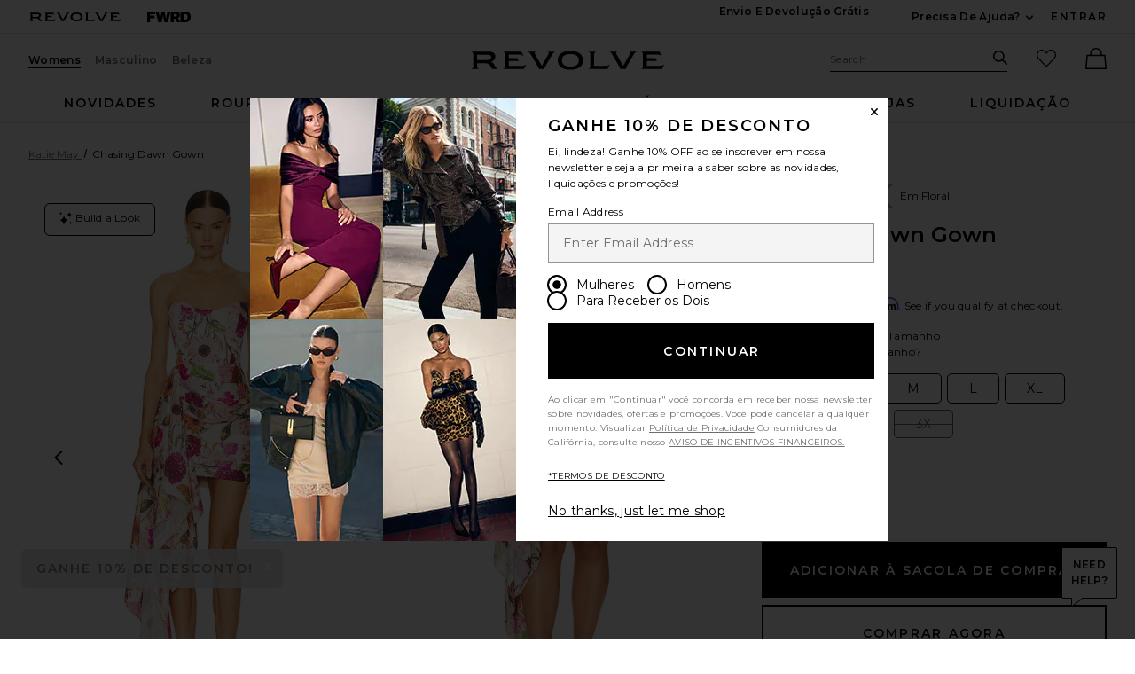

--- FILE ---
content_type: text/html;charset=UTF-8
request_url: https://br.revolve.com/content/header/accountLogin?signInReturnPage=%2Fkatie-may-chasing-dawn-gown-in-pink-daisy%2Fdp%2FKATR-WD193%2F%3Fd%3DWomens%26page%3D1%26lc%3D10%26itrownum%3D3%26itcurrpage%3D1%26itview%3D05%26
body_size: 574
content:
<div class="js-dropdown dropdown dropdown--right u-float--left" id="tr-account_signin">
            <a class="link link--hover-bold u-color--black" id="js-header-signin-link" href="javascript:;" onclick="window.location='/r/SignIn.jsp?page=%2Fkatie-may-chasing-dawn-gown-in-pink-daisy%2Fdp%2FKATR-WD193%2F%3Fd%3DWomens%26page%3D1%26lc%3D10%26itrownum%3D3%26itcurrpage%3D1%26itview%3D05%26';">
            <span class="site-header__hed">ENTRAR</span>
        </a>
    </div>


--- FILE ---
content_type: application/javascript
request_url: https://forms.p.revolve.com/a4flkt7l2b/z9gd/42425/br.revolve.com/jsonp/z?cb=1769486046400&dre=l&callback=jQuery1124019943641829680736_1769486046340&_=1769486046341
body_size: 1071
content:
jQuery1124019943641829680736_1769486046340({"dre":"l","response":"[base64].MhEHRGER1oJ0jaOOkY9BGN4UyAUWBkhJFullGxjJI2FAiB0PVmcyBUN46GS3RarbbG9wnQAJN1Zvn9XlgO0O3vQEAAOXSxDAUwABOp1vEhW72esbR1RZOQCvuGvSAB6afcbI2gCac4Gg.SbD5KUz2b3AFVUneH4JkuPHVPX-QkbcJQi6pGAwq8GGopWlGOZ6ug3gBFgiCwEQQ7suQo7Pk207qCAAC--FAA___","success":true});

--- FILE ---
content_type: application/javascript
request_url: https://br.revolve.com/Xa6aUUpO2DHRo-NbDNhHQyqKWas/Ymz1Dk6LztL2JL9f/H0YtIFFvSg/dgw/6TFgESDQB
body_size: 178426
content:
(function(){if(typeof Array.prototype.entries!=='function'){Object.defineProperty(Array.prototype,'entries',{value:function(){var index=0;const array=this;return {next:function(){if(index<array.length){return {value:[index,array[index++]],done:false};}else{return {done:true};}},[Symbol.iterator]:function(){return this;}};},writable:true,configurable:true});}}());(function(){NU();tv9();mz9();var GP=function(RH){if(RH===undefined||RH==null){return 0;}var KO=RH["toLowerCase"]()["replace"](/[^a-z]+/gi,'');return KO["length"];};var YC=function(){return nC.apply(this,[nQ,arguments]);};var qv=function Rf(wp,O0){var rb=Rf;while(wp!=Sd){switch(wp){case HL:{wp=Sd;var HB;return dB.pop(),HB=Qj[xj],HB;}break;case mA:{wp=m5;E3[ED()[QX(Sm)](Qc,Ow,I1)]=function(XC){return Rf.apply(this,[kF,arguments]);};}break;case ZG:{wp+=W7;if(mm(typeof gF[ED()[QX(zt)].call(null,SX,xm,gv)][OB(typeof qj()[bD(Ct)],tb('',[][[]]))?qj()[bD(dJ)](Gw,hB,Qs):qj()[bD(Lc)](CX,ks,hJ)],mq()[Wx(TW)].apply(null,[gO,Yc(Yc(zr)),Ow,DJ]))){gF[ED()[QX(zt)].call(null,SX,Yc(Yc(dW)),gv)][qj()[bD(vt)].call(null,LD,Qr,TN)](gF[mm(typeof ED()[QX(JX)],'undefined')?ED()[QX(zt)](SX,JX,gv):ED()[QX(SD)].call(null,SB,pw,fM)],OB(typeof qj()[bD(BC)],'undefined')?qj()[bD(dJ)].call(null,zX,pB,Pw):qj()[bD(Lc)](JX,ks,hJ),Rf(Xn,[qj()[bD(Ct)].call(null,Fj,Y3,PO),function(rm,YM){return Rf.apply(this,[HT,arguments]);},qj()[bD(BJ)](wq,C3,KD),Yc(BT),qj()[bD(CB)](GS,WC,hC),Yc(Yc(Qk))]));}(function(){return Rf.apply(this,[DL,arguments]);}());dB.pop();}break;case PT:{wp=Sd;var fS;return dB.pop(),fS=xC,fS;}break;case pQ:{var dj={};dB.push(AX);E3[OB(typeof qj()[bD(Gs)],'undefined')?qj()[bD(dJ)](wq,tt,Rx):qj()[bD(JX)].apply(null,[zt,JC,Hr])]=YJ;E3[ED()[QX(NB)].call(null,Pt,hM,Lx)]=dj;wp+=F7;E3[Yq()[q3(dW)](zr,vw,Yc(dW),T3,d1)]=function(qD,QM,vB){dB.push(gW);if(Yc(E3[Yq()[q3(zr)](zr,zt,MS,PS,Bf)](qD,QM))){gF[ED()[QX(zt)](SX,Ws,tR)][qj()[bD(vt)](qx,Qr,JV)](qD,QM,Rf(Xn,[OB(typeof qj()[bD(Aj)],tb('',[][[]]))?qj()[bD(dJ)].apply(null,[zj,Ut,f3]):qj()[bD(Lb)].apply(null,[zX,wq,J0]),Yc(Yc(Qk)),ED()[QX(Gs)](CB,BC,rj),vB]));}dB.pop();};}break;case jn:{zS=vs(jE,[]);vs(HY,[]);wp=vd;nC(II,[cS()]);Oq=nC(xF,[]);nC(LL,[]);nC(nQ,[cS()]);(function(pW,qC){return nC.apply(this,[TE,arguments]);}(['Y','L','s','spWsWc2pWQvAAAAAA','cQQKQvAAAAAA','cA','YcKLs','2','pp','pK','Ks','A','YAps','pLA','pAAA','p','c','KcAAAAA','YAAA'],Ct));w3=nC(Mk,[['sAWQvAAAAAA','Y','K','Yp2','cQQKQvAAAAAA','cQ2WK','spWsWc2pWQvAAAAAA','spLpccK','LKLLcA2vAAAAAA','A','L','LLLLLLL','sLQc2Ls','s','YAps','pAsL','KcAA','sAWc','LYWp','Kp2cL','c','W','Q','p2','Kp','p','pA','Yc','YA','YWp','spWsWc2pWc','KAAA','YAAY','sWWW','pWWW','YAAAA','sWW','YK','YQ','pp','pY','pAYc','WWWWWW','2sW','pppp','pYW','Yp','Yvc2','YvsK','2','YAAA','pYcAAAAA','KcAAAAA','pAA','YvLY','Yv2K','pvYY'],Yc([])]);}break;case ZU:{var xC=gF[ED()[QX(zt)].call(null,SX,Sm,Ts)](rm);wp=PT;for(var Gr=w3[zr];Tq(Gr,O0[qj()[bD(dW)].apply(null,[CX,Tt,GS])]);Gr++){var lJ=O0[Gr];if(mm(lJ,null)&&mm(lJ,undefined)){for(var Ax in lJ){if(gF[ED()[QX(zt)].apply(null,[SX,hr,Ts])][ED()[QX(tx)].call(null,Bm,Sb,kJ)][mq()[Wx(Gw)].apply(null,[fX,VS,wq,Ab])].call(lJ,Ax)){xC[Ax]=lJ[Ax];}}}}}break;case qL:{BW=function(YJ){return Rf.apply(this,[LA,arguments]);}([function(Bt,hW){return Rf.apply(this,[KQ,arguments]);},function(YS,gw,Kj){'use strict';return Qt.apply(this,[cn,arguments]);}]);wp+=UG;}break;case Dg:{wp-=MI;nC(fU,[]);cb();Us();JJ();}break;case pU:{wp=Sd;return dB.pop(),KJ=YX[xB],KJ;}break;case I7:{wp-=fF;return dB.pop(),zW=ct[GM],zW;}break;case Kd:{wp+=Og;dB.pop();}break;case CT:{E3[Yq()[q3(zr)](zr,YD,BC,QJ,Bf)]=function(mC,Mb){return Rf.apply(this,[ZQ,arguments]);};E3[qj()[bD(TW)](TM,Px,t5)]=qj()[bD(Tx)](Yc(Yc({})),wx,Rw);var A3;wp+=WI;return A3=E3(E3[ED()[QX(Gw)](pq,Yc([]),Wf)]=zr),dB.pop(),A3;}break;case KQ:{var Bt=O0[BT];var hW=O0[Qk];wp=ZG;dB.push(nS);}break;case JQ:{jX();nC.call(this,VG,[rr()]);sj();wp=jn;vs.call(this,fg,[rr()]);YB=vs(hY,[]);NX=vs(kE,[]);nC(kL,[cS()]);}break;case T7:{var E3=function(DD){dB.push(ls);if(dj[DD]){var Gt;return Gt=dj[DD][qj()[bD(zt)](Yc(Yc({})),zr,hp)],dB.pop(),Gt;}var bb=dj[DD]=Rf(Xn,[OB(typeof qj()[bD(PW)],tb([],[][[]]))?qj()[bD(dJ)].apply(null,[zt,Ns,x3]):qj()[bD(Gs)](SD,UB,VV),DD,mm(typeof qj()[bD(vw)],tb('',[][[]]))?qj()[bD(Sm)](N3,BC,xK):qj()[bD(dJ)].apply(null,[HS,j3,Ot]),Yc([]),qj()[bD(zt)](Yc(dW),zr,hp),{}]);YJ[DD].call(bb[qj()[bD(zt)](Yc(Yc({})),zr,hp)],bb,bb[qj()[bD(zt)](bs,zr,hp)],E3);bb[qj()[bD(Sm)](Yc(Yc([])),BC,xK)]=Yc(Yc({}));var g3;return g3=bb[qj()[bD(zt)](Yc(Yc([])),zr,hp)],dB.pop(),g3;};wp+=CQ;}break;case vg:{wp=Sd;dB.pop();}break;case vd:{XI=function sHrsXdtJSH(){var Sm;d();cI();H();function M(){return ["\x61\x70\x70\x6c\x79","\x66\x72\x6f\x6d\x43\x68\x61\x72\x43\x6f\x64\x65","\x53\x74\x72\x69\x6e\x67","\x63\x68\x61\x72\x43\x6f\x64\x65\x41\x74"];}function NV(bH){return X5()[bH];}function S(A0,VP){return A0&VP;}function cj(){return mT.apply(this,[XT,arguments]);}var kh;var k1;function vj(){if(this["JT"]<PT(this["PI"]))this.qm=t5;else this.qm=p2;}var c5;function Bm(){this["r2"]^=this["r2"]>>>13;this.qm=Tq;}function B0(){return pT.apply(this,[IB,arguments]);}var Il;function k2(){return S2.apply(this,[z1,arguments]);}function Aq(){this["r2"]^=this["wT"];this.qm=gm;}function J5(A1,MP){return A1<=MP;}function Oq(){return ["ENu[N&","M","3*Z-&S7","R","2N_[%%b57P>7gnY\"","B& *\x00Eh\x07G..]h\f\vW"];}function AI(U8){return X5()[U8];}function Ej(){return P.apply(this,[TT,arguments]);}var MT;function gT(){this["HP"]=(this["r2"]&0xffff)*5+(((this["r2"]>>>16)*5&0xffff)<<16)&0xffffffff;this.qm=f1;}function hV(){this["n"]++;this.qm=z2;}function PT(a){return a.length;}function mI(O,Jm){return O==Jm;}function H0(k8,CT){return k8>=CT;}function lB(){return S2.apply(this,[Pm,arguments]);}var bj;function k5(a,b,c){return a.substr(b,c);}var j8;var Rm;function lj(){return mm.apply(this,[T0,arguments]);}function b5(){return zB.apply(this,[II,arguments]);}function Zh(){var pB=function(){};Zh=function(){return pB;};return pB;}function x0(g5,A8){return g5/A8;}function pT(NR,HI){var U2=pT;switch(NR){case IB:{var cR=HI[xh];cR[cR[ll](dB)]=function(){this[Ch].push(x0(this[lV](),this[lV]()));};pT(xl,[cR]);}break;case NI:{var B8=HI[xh];B8[Xl]=function(){var GR=this[x5]();while(U1(GR,p0.t)){this[GR](this);GR=this[x5]();}};}break;case Q0:{var G=HI[xh];G[Eq]=function(Om){return {get N(){return Om;},set N(HT){Om=HT;}};};pT(bB,[G]);}break;case bl:{var Oj=HI[xh];Oj[SR]=function(){var HR=D8(Rq(this[x5](),El),this[x5]());var LI=Zh()[Tj(OH)].apply(null,[p(X1),Ih]);for(var C8=Ih;ch(C8,HR);C8++){LI+=String.fromCharCode(this[x5]());}return LI;};pT(Q0,[Oj]);}break;case bB:{var Lh=HI[xh];Lh[P1]=function(jq){return {get N(){return jq;},set N(G8){jq=G8;}};};pT(R5,[Lh]);}break;case PR:{var jh=HI[xh];var gB=HI[Pm];jh[ll]=function(FV){return wV(BB(FV,gB),tI);};pT(xh,[jh]);}break;case R5:{var ZV=HI[xh];ZV[RH]=function(t,K){return {get N(){return t[K];},set N(pV){t[K]=pV;}};};pT(NI,[ZV]);}break;case xl:{var Qh=HI[xh];Qh[Qh[ll](x)]=function(){this[Ch].push(mq(this[lV](),this[lV]()));};S2(cq,[Qh]);}break;case P2:{var N5=HI[xh];N5[cT]=function(){var Ah=D8(D8(D8(Rq(this[x5](),T8),Rq(this[x5](),tj)),Rq(this[x5](),El)),this[x5]());return Ah;};pT(bl,[N5]);}break;case xh:{var J2=HI[xh];pT(IB,[J2]);}break;}}function cI(){g8=+ ! +[]+! +[]+! +[]+! +[]+! +[],xh=+[],gh=[+ ! +[]]+[+[]]-[],Pm=+ ! +[],rI=! +[]+! +[]+! +[]+! +[],rq=! +[]+! +[],jI=[+ ! +[]]+[+[]]-+ ! +[],Ql=+ ! +[]+! +[]+! +[]+! +[]+! +[]+! +[],Lm=+ ! +[]+! +[]+! +[],BR=+ ! +[]+! +[]+! +[]+! +[]+! +[]+! +[]+! +[],h8=[+ ! +[]]+[+[]]-+ ! +[]-+ ! +[];}function wh(){return mm.apply(this,[xh,arguments]);}function t5(){this["wT"]=bR(this["PI"],this["JT"]);this.qm=DI;}function m0(){return mm.apply(this,[Q0,arguments]);}var r5;var OH,pm,VV,Ih,A,m,h5,D5,Hl,DB,X2,El,VB,Z8,WT,Eh,W2,tm,jP,C0,RV,ml,UT,M8,Sq,c0,X1,kI,W1,Fl,qR,TR,g1,lm,Dm,rT,Nl,vq,E1,Kl,xI,b8,PV,YI,J0,KH,sB,Cj,r,Ch,N,RH,ll,lV,L0,x5,P1,Wj,t2,Fj,sH,Eq,VI,g,q8,k0,Hq,Ol,p1,Rj,Xl,sh,v,SR,mR,NH,C5,Dl,rh,cT,P8,fP,bV,GV,z8,DP,Iq,p8,kl,Pq,Wq,W0,Uq,A5,vP,Z2,Nm,z,tR,x,dB,tI,T8,tj,Q,KT,x2,D2,Vl;var pP;var qj;function d0(){return S2.apply(this,[Ql,arguments]);}function g0(){return mm.apply(this,[Dh,arguments]);}function Xj(){return ["z",">&,]-0>8/A\x00C3S]IyF)];9DS\n$$]/w","V\\4KtdwQ&B^`g}j8][k9A~J","5T&I[1","\"2\"7K$[pst2ef7]|sY-4*^>Gs","ISS"];}function lI(){return pT.apply(this,[xl,arguments]);}function Jl(){return S2.apply(this,[M1,arguments]);}function BB(j2,h){return j2+h;}function m1(vl){this[Ch]=Object.assign(this[Ch],vl);}var hq;function dh(){var IT=Object['\x63\x72\x65\x61\x74\x65']({});dh=function(){return IT;};return IT;}function KP(mV,WB){return mV-WB;}function ET(){return P.apply(this,[z1,arguments]);}function Km(){return k5(`${tT()[jV(Ih)]}`,E(),Fm()-E());}function Rl(Z0,UV){return Z0>>UV;}function LP(){return VR.apply(this,[tB,arguments]);}return WP.call(this,bl);function L2(){return WP.apply(this,[tB,arguments]);}function NP(){return mT.apply(this,[II,arguments]);}var UI;var kB;function X8(){return this;}var R0;function ZP(){this["r2"]=(this["r2"]&0xffff)*0x85ebca6b+(((this["r2"]>>>16)*0x85ebca6b&0xffff)<<16)&0xffffffff;this.qm=Bm;}function PB(q2){return !q2;}function gV(PH){return X5()[PH];}function AV(){return S2.apply(this,[cq,arguments]);}function D8(mh,xV){return mh|xV;}function Qm(){return S2.apply(this,[hI,arguments]);}function f1(){this["r2"]=(this["HP"]&0xffff)+0x6b64+(((this["HP"]>>>16)+0xe654&0xffff)<<16);this.qm=hV;}function f0(){this["r2"]^=this["r2"]>>>16;this.qm=X8;}function Bl(){return ["K","<mW,`>gMet^1]>]!pNL>*h$","C\"OycY\v\\P\b;5"];}var rq,jI,xh,h8,g8,Lm,gh,Pm,BR,Ql,rI;function d(){bj={};Ih=0;tT()[jV(Ih)]=sHrsXdtJSH;if(typeof window!==''+[][[]]){Sm=window;}else if(typeof global!==[]+[][[]]){Sm=global;}else{Sm=this;}}function TB(){k1=["","\r.hgxF\n!","n","|xrj(n08;FO%_htK$7R;o",",4UJ<CE1\x00<W8K}3GNpO/\x00)PB\x3fD]\f3E*LX$L}\n*FY1^\n3"];}function NB(){return mm.apply(this,[M1,arguments]);}function QR(){return k5(`${tT()[jV(Ih)]}`,0,nR());}function P(SV,X0){var V2=P;switch(SV){case c2:{var d8=X0[xh];d8[t2]=function(){var nV=Zh()[Tj(OH)].apply(null,[p(X1),Ih]);for(let Q5=Ih;ch(Q5,El);++Q5){nV+=this[x5]().toString(pm).padStart(El,dh()[AI(OH)](OH,p(c0)));}var BH=parseInt(nV.slice(OH,Q),pm);var MB=nV.slice(Q);if(mI(BH,Ih)){if(mI(MB.indexOf(OI()[NV(Ih)](PB(Ih),lm,Ih,p(RV))),p(OH))){return Ih;}else{BH-=QB[VV];MB=BB(dh()[AI(OH)].apply(null,[OH,p(c0)]),MB);}}else{BH-=QB[A];MB=BB(OI()[NV(Ih)](OH,PB(PB([])),Ih,p(RV)),MB);}var MV=Ih;var bP=OH;for(let xR of MB){MV+=kR(bP,parseInt(xR));bP/=pm;}return kR(MV,Math.pow(pm,BH));};pT(P2,[d8]);}break;case k:{var C1=X0[xh];C1[KT]=function(w,BP){var Dj=atob(w);var cH=Ih;var ql=[];var nl=Ih;for(var bq=Ih;ch(bq,Dj.length);bq++){ql[nl]=Dj.charCodeAt(bq);cH=XR(cH,ql[nl++]);}pT(PR,[this,wV(BB(cH,BP),tI)]);return ql;};P(c2,[C1]);}break;case II:{var kT=X0[xh];kT[x5]=function(){return this[Iq][this[p1][p0.Q]++];};P(k,[kT]);}break;case zl:{var h2=X0[xh];h2[lV]=function(QV){return this[g](QV?this[Ch][KP(this[Ch][tT()[jV(Ih)](p(kI),m,VV)],OH)]:this[Ch].pop());};P(II,[h2]);}break;case Dh:{var fT=X0[xh];fT[g]=function(gl){return mI(typeof gl,tT()[jV(pm)](p(E1),x2,m))?gl.N:gl;};P(zl,[fT]);}break;case TT:{var RI=X0[xh];RI[v]=function(n2){return qj.call(this[Hq],n2,this);};P(Dh,[RI]);}break;case z1:{var Rh=X0[xh];Rh[q8]=function(c1,H8,qT){if(mI(typeof c1,tT()[jV(pm)](p(E1),D2,m))){qT?this[Ch].push(c1.N=H8):c1.N=H8;}else{Rm.call(this[Hq],c1,H8);}};P(TT,[Rh]);}break;case g8:{var qB=X0[xh];qB[Rj]=function(l1,QI){this[p1][l1]=QI;};qB[A5]=function(nI){return this[p1][nI];};P(z1,[qB]);}break;}}function OT(Th,p5){var T5=OT;switch(Th){case P5:{var v1=p5[xh];var WH=p5[Pm];var Jh=j8[A];var sV=BB([],[]);var GI=j8[v1];for(var fq=KP(GI.length,OH);H0(fq,Ih);fq--){var Y5=wV(BB(BB(fq,WH),c()),Jh.length);var s0=l0(GI,fq);var L=l0(Jh,Y5);sV+=zB(Ql,[D8(S(t0(s0),L),S(t0(L),s0))]);}return mT(kj,[sV]);}break;case gh:{var Kq=p5[xh];var TI=BB([],[]);for(var L5=KP(Kq.length,OH);H0(L5,Ih);L5--){TI+=Kq[L5];}return TI;}break;case XT:{var RT=p5[xh];cm.Gj=OT(gh,[RT]);while(ch(cm.Gj.length,M8))cm.Gj+=cm.Gj;}break;case JP:{c5=function(Xq){return OT.apply(this,[XT,arguments]);};cm(pm,p(J0));}break;case QP:{var hj=p5[xh];var fm=BB([],[]);var H1=KP(hj.length,OH);while(H0(H1,Ih)){fm+=hj[H1];H1--;}return fm;}break;case hl:{var Vm=p5[xh];R0.Gl=OT(QP,[Vm]);while(ch(R0.Gl.length,Cj))R0.Gl+=R0.Gl;}break;case x8:{Il=function(vH){return OT.apply(this,[hl,arguments]);};R0(Ih,p(r));}break;case rI:{var wq=p5[xh];var l5=p5[Pm];var Y2=p5[rq];var YT=BB([],[]);var H5=wV(BB(wq,c()),W2);var s1=MT[Y2];for(var zV=Ih;ch(zV,s1.length);zV++){var CI=l0(s1,zV);var P0=l0(b5.Gm,H5++);YT+=zB(Ql,[D8(S(t0(CI),P0),S(t0(P0),CI))]);}return YT;}break;case M5:{var tP=p5[xh];b5=function(UB,E0,f8){return OT.apply(this,[rI,arguments]);};return B1(tP);}break;case BR:{var D=p5[xh];var V1=p5[Pm];var v2=Zh()[Tj(OH)].call(null,p(X1),Ih);for(var FR=Ih;ch(FR,D[tT()[jV(Ih)](p(kI),W1,VV)]);FR=BB(FR,OH)){var V0=D[dh()[AI(pm)](Ih,p(Fl))](FR);var IP=V1[V0];v2+=IP;}return v2;}break;}}function DI(){if([10,13,32].includes(this["wT"]))this.qm=z2;else this.qm=F;}function XR(EH,O5){return EH^O5;}function ch(K5,zj){return K5<zj;}function ZT(){return WP.apply(this,[F0,arguments]);}var m5;var TP;function ph(){return S2.apply(this,[JP,arguments]);}function t0(Mq){return ~Mq;}function dI(){return zB.apply(this,[JP,arguments]);}function b(){return S2.apply(this,[x8,arguments]);}function dj(){return VR.apply(this,[k,arguments]);}function H(){Lj=jI+g8*gh,cq=Ql+gh,P2=Ql+rq*gh,bB=BR+Lm*gh,tB=g8+rI*gh,II=h8+Lm*gh,kj=Lm+rq*gh,k=rq+rq*gh,PR=h8+g8*gh,z1=h8+rI*gh,Uj=rI+rq*gh+xh*gh*gh+gh*gh*gh,j0=Ql+Lm*gh+g8*gh*gh+g8*gh*gh*gh+Ql*gh*gh*gh*gh,A2=xh+Ql*gh,JP=Ql+g8*gh,Um=xh+Lm*gh,IB=g8+gh,T0=xh+rq*gh,F0=xh+rI*gh,Q0=rI+Lm*gh,jB=Pm+gh,x8=rq+g8*gh,hl=Pm+rq*gh,v8=h8+gh,M1=xh+g8*gh,qq=rq+gh,QP=g8+Lm*gh,Gh=xh+rq*gh+Lm*gh*gh+Ql*gh*gh*gh+g8*gh*gh*gh*gh,zl=Lm+Lm*gh,NI=rI+rq*gh,Z1=rI+g8*gh,P5=Pm+Ql*gh,M5=BR+rq*gh,E5=Ql+jI*gh+rq*gh*gh+g8*gh*gh*gh+g8*gh*gh*gh*gh,h0=rI+rI*gh,R5=jI+rI*gh,Wl=BR+rI*gh,TT=jI+rq*gh,xl=rq+Lm*gh,VT=rq+rI*gh,XT=Lm+g8*gh,bl=Lm+gh,c2=rI+gh,B5=g8+Lm*gh+g8*gh*gh+g8*gh*gh*gh+Ql*gh*gh*gh*gh,hI=Pm+rI*gh,Dh=Ql+rI*gh,Yl=jI+gh;}var QB;function mH(){return mm.apply(this,[F0,arguments]);}function hm(){return P.apply(this,[II,arguments]);}function kR(Xm,AT){return Xm*AT;}function j(){this["r2"]^=this["r2"]>>>16;this.qm=ZP;}var S8;function wV(Em,AB){return Em%AB;}function pj(){return P.apply(this,[c2,arguments]);}function mq(xH,Dq){return xH!==Dq;}function Vq(){return zB.apply(this,[Wl,arguments]);}function zB(jH,L1){var wm=zB;switch(jH){case Lm:{var rR={'\x24':OI()[NV(Ih)](jP,C0,Ih,p(RV)),'\x33':T1()[gV(Ih)](OH,p(ml)),'\x41':dh()[AI(Ih)](VV,UT),'\x4d':Zh()[Tj(Ih)](p(M8),pm),'\x57':T1()[gV(OH)](VV,Sq),'\x64':dh()[AI(OH)].apply(null,[OH,p(c0)])};return function(G5){return OT(BR,[G5,rR]);};}break;case JP:{var O2=L1[xh];c5(O2[Ih]);var KV=Ih;while(ch(KV,O2.length)){dh()[O2[KV]]=function(){var gH=O2[KV];return function(mP,O0){var ST=cm.call(null,mP,O0);dh()[gH]=function(){return ST;};return ST;};}();++KV;}}break;case c2:{var nm=L1[xh];var lh=L1[Pm];var Gq=L1[rq];var XV=L1[Lm];var vV=BB([],[]);var C2=wV(BB(XV,c()),lm);var Ml=M2[Gq];var dT=Ih;while(ch(dT,Ml.length)){var s5=l0(Ml,dT);var Hm=l0(NP.OP,C2++);vV+=zB(Ql,[S(D8(t0(s5),t0(Hm)),D8(s5,Hm))]);dT++;}return vV;}break;case bB:{var ZI=L1[xh];NP=function(TV,W5,Wm,zT){return zB.apply(this,[c2,arguments]);};return pP(ZI);}break;case II:{var nB=L1[xh];var rm=L1[Pm];var YR=L1[rq];var X=MT[A];var N0=BB([],[]);var ZH=MT[YR];var EP=KP(ZH.length,OH);while(H0(EP,Ih)){var zq=wV(BB(BB(EP,nB),c()),X.length);var Fq=l0(ZH,EP);var mj=l0(X,zq);N0+=zB(Ql,[D8(S(t0(Fq),mj),S(t0(mj),Fq))]);EP--;}return OT(M5,[N0]);}break;case Ql:{var I1=L1[xh];if(J5(I1,B5)){return Sm[fB[pm]][fB[OH]](I1);}else{I1-=j0;return Sm[fB[pm]][fB[OH]][fB[Ih]](null,[BB(Rl(I1,DB),E5),BB(wV(I1,Uj),Gh)]);}}break;case Wl:{var Ij=L1[xh];TP(Ij[Ih]);var Sl=Ih;if(ch(Sl,Ij.length)){do{Zh()[Ij[Sl]]=function(){var n1=Ij[Sl];return function(G0,rB){var MH=KB(G0,rB);Zh()[n1]=function(){return MH;};return MH;};}();++Sl;}while(ch(Sl,Ij.length));}}break;case jI:{var vR=L1[xh];var V5=L1[Pm];var fl=[];var d1=zB(Lm,[]);var Uh=V5?Sm[dh()[AI(VV)].call(null,m,p(Nl))]:Sm[T1()[gV(pm)](pm,p(rT))];for(var XH=Ih;ch(XH,vR[tT()[jV(Ih)].call(null,p(kI),PB(PB({})),VV)]);XH=BB(XH,OH)){fl[dh()[AI(A)](A,p(vq))](Uh(d1(vR[XH])));}return fl;}break;case k:{var dR=L1[xh];Il(dR[Ih]);var cl=Ih;while(ch(cl,dR.length)){T1()[dR[cl]]=function(){var DV=dR[cl];return function(Yj,U5){var lq=R0(Yj,U5);T1()[DV]=function(){return lq;};return lq;};}();++cl;}}break;case XT:{OH=+ ! ![];pm=OH+OH;VV=OH+pm;Ih=+[];A=VV+OH;m=VV+pm;h5=m*OH+pm;D5=OH*m-pm+VV;Hl=h5*VV-D5*pm;DB=pm-h5+Hl+D5;X2=A+m-VV+DB*D5;El=h5+m-A*OH;VB=h5+m*VV+pm+Hl;Z8=A*VV*D5-m+VB;WT=Hl*El+Z8*h5+D5;Eh=VB*pm-D5+El;W2=h5*A+El-Hl+VV;tm=Hl*A*DB+Z8-OH;jP=h5+pm*VV+El*Hl;C0=El+m*OH*A-VV;RV=A*Z8+VV+Hl*h5;ml=Z8+h5*Hl+m-DB;UT=El*Hl+VV*h5-OH;M8=VV*DB-D5+pm;Sq=D5+El*VV*h5-OH;c0=h5+VV*m*VB+Hl;X1=D5*VV*VB-Z8;kI=El*D5*A-VV*h5;W1=Hl*El+VV*OH*m;Fl=pm*m*D5*Hl-DB;qR=pm+OH+h5*El+A;TR=h5+VV-VB+Z8*El;g1=Z8*D5*OH+El+VB;lm=pm+h5-m+DB+OH;Dm=pm+El+VB+Hl*D5;rT=h5*Z8-VV-DB+Hl;Nl=D5+h5-DB+Z8+pm;vq=m*VB+A+El;E1=DB+Z8*h5-VV-VB;Kl=m*Z8-A+D5*DB;xI=h5*El+A*m-Hl;b8=El+m*DB-Hl-OH;PV=Z8*El-m-DB-D5;YI=Hl*h5-D5*pm-OH;J0=VB*D5*A-El-Hl;KH=m*D5-VV*h5+A;sB=h5*OH*DB+A+D5;Cj=OH+pm-VV+m*h5;r=DB*El+m+h5*Z8;Ch=VB+A*DB+El+m;N=m*OH*A+VV-pm;RH=h5*D5-pm+DB+A;ll=El+m+Z8+DB*Hl;lV=VB-DB+pm*Hl*El;L0=pm*Z8+D5-VV+m;x5=Z8+El+Hl+OH+D5;P1=VV*h5*DB+m*D5;Wj=m*D5*h5+Hl-El;t2=h5+El+D5*VB+m;Fj=h5+DB+m+VB*D5;sH=Hl+D5*A+pm*Z8;Eq=El+VV*DB*pm+OH;VI=A+VB*D5+m*El;g=VB*VV-El;q8=Z8*pm-A+Hl*m;k0=Z8*OH+El*Hl*pm;Hq=A+VV+Z8*pm-OH;Ol=h5*VB+VV+Hl+El;p1=El*A+h5*pm*DB;Rj=VB-VV+h5*DB-OH;Xl=pm*VB+Hl*m*A;sh=DB-m+Hl*pm-OH;v=Z8*pm+OH+VV;SR=h5+D5+Z8+pm*A;mR=pm*m+A*h5+D5;NH=OH-DB+A+h5*El;C5=h5*El+DB-OH;Dl=h5*DB+Hl-m+pm;rh=VV*OH*A+h5*DB;cT=D5*VB+Hl*A;P8=El*DB+Hl+VV*pm;fP=Z8+h5*D5-VB-OH;bV=Z8+VV-A+DB+pm;GV=Z8+Hl*pm-m;z8=VB+D5-Hl+Z8-El;DP=D5-VV+pm*DB+Z8;Iq=h5+OH+m*D5+VB;p8=VB-A*VV+m+Z8;kl=DB*VB-Z8-h5+El;Pq=Z8+DB+El*m-Hl;Wq=El+VB+Z8+OH;W0=VV+D5+Z8+A*Hl;Uq=DB*pm*El-D5;A5=h5+VB-OH-A+El;vP=pm*El*Hl+h5+A;Z2=Z8+DB*m+VV+A;Nm=Z8+VB+VV*DB+D5;z=m*VB+VV-OH+El;tR=DB*h5+Z8*OH+D5;x=A*VB+El*D5+m;dB=VB*D5-A-VV+El;tI=Hl+h5+DB*El*VV;T8=DB*pm+A;tj=OH*DB+Hl-m+pm;Q=OH*DB+pm*m-El;KT=OH*DB*A*m;x2=OH-D5+A*DB*pm;D2=pm-VV+Hl*h5;Vl=A*VB+DB*pm+El;}break;}}function b1(){return mT.apply(this,[jB,arguments]);}var fB;function F1(){return pT.apply(this,[xh,arguments]);}function tH(){return S2.apply(this,[Lj,arguments]);}function X5(){var s8=['DH','wP','UR','K2','Xh','I0'];X5=function(){return s8;};return s8;}function Tq(){this["r2"]=(this["r2"]&0xffff)*0xc2b2ae35+(((this["r2"]>>>16)*0xc2b2ae35&0xffff)<<16)&0xffffffff;this.qm=f0;}function mm(wH,Am){var h1=mm;switch(wH){case Q0:{var kq=Am[xh];kq[kq[ll](rh)]=function(){this[Rj](p0.Q,this[cT]());};VR(P2,[kq]);}break;case M1:{var wj=Am[xh];wj[wj[ll](UT)]=function(){this[Ch].push(this[x5]());};mm(Q0,[wj]);}break;case Z1:{var B2=Am[xh];B2[B2[ll](P8)]=function(){this[Ch].push(Rq(this[lV](),this[lV]()));};mm(M1,[B2]);}break;case gh:{var TH=Am[xh];TH[TH[ll](fP)]=function(){this[Ch].push(XR(this[lV](),this[lV]()));};mm(Z1,[TH]);}break;case xh:{var D0=Am[xh];D0[D0[ll](bV)]=function(){this[Ch].push(H0(this[lV](),this[lV]()));};mm(gh,[D0]);}break;case F0:{var cV=Am[xh];cV[cV[ll](GV)]=function(){var R8=this[x5]();var CR=cV[cT]();if(this[lV](R8)){this[Rj](p0.Q,CR);}};mm(xh,[cV]);}break;case T0:{var Ul=Am[xh];Ul[Ul[ll](z8)]=function(){this[Ch].push(KP(this[lV](),this[lV]()));};mm(F0,[Ul]);}break;case Dh:{var JI=Am[xh];JI[JI[ll](DP)]=function(){this[Ch]=[];kh.call(this[Hq]);this[Rj](p0.Q,this[Iq].length);};mm(T0,[JI]);}break;case rI:{var b2=Am[xh];b2[b2[ll](p8)]=function(){var LB=this[x5]();var dq=this[x5]();var YP=this[cT]();var IH=hq.call(this[Hq]);var Ph=this[N];this[Ch].push(function(...WI){var G2=b2[N];LB?b2[N]=Ph:b2[N]=b2[P1](this);var Z5=KP(WI.length,dq);b2[kl]=BB(Z5,OH);while(ch(Z5++,Ih)){WI.push(undefined);}for(let IR of WI.reverse()){b2[Ch].push(b2[P1](IR));}r5.call(b2[Hq],IH);var Zq=b2[p1][p0.Q];b2[Rj](p0.Q,YP);b2[Ch].push(WI.length);b2[Xl]();var nq=b2[lV]();while(bI(--Z5,Ih)){b2[Ch].pop();}b2[Rj](p0.Q,Zq);b2[N]=G2;return nq;});};mm(Dh,[b2]);}break;case Lj:{var w0=Am[xh];w0[w0[ll](Pq)]=function(){var sR=this[x5]();var I=this[lV]();var IV=this[lV]();var zm=this[RH](IV,I);if(PB(sR)){var dm=this;var g2={get(S5){dm[N]=S5;return IV;}};this[N]=new Proxy(this[N],g2);}this[Ch].push(zm);};mm(rI,[w0]);}break;}}function l0(xm,qV){return xm[fB[VV]](qV);}function Y(){this["wT"]=this["wT"]<<15|this["wT"]>>>17;this.qm=r0;}function OI(){var L8=[]['\x6b\x65\x79\x73']();OI=function(){return L8;};return L8;}function Fm(){return LH(`${tT()[jV(Ih)]}`,";",nR());}function bR(a,b){return a.charCodeAt(b);}function K0(){return VR.apply(this,[Yl,arguments]);}function w2(Sj,CP){return Sj in CP;}function VR(WV,Hj){var SB=VR;switch(WV){case tB:{var R1=Hj[xh];R1[R1[ll](sH)]=function(){var bT=[];var C=this[x5]();while(C--){switch(this[Ch].pop()){case Ih:bT.push(this[lV]());break;case OH:var qh=this[lV]();for(var N1 of qh){bT.push(N1);}break;}}this[Ch].push(this[Eq](bT));};WP(XT,[R1]);}break;case NI:{var Nq=Hj[xh];Nq[Nq[ll](VI)]=function(){var j5=[];var nP=this[Ch].pop();var Y0=KP(this[Ch].length,OH);for(var Mj=Ih;ch(Mj,nP);++Mj){j5.push(this[g](this[Ch][Y0--]));}this[q8](dh()[AI(m)].call(null,D5,p(Dm)),j5);};VR(tB,[Nq]);}break;case k:{var sq=Hj[xh];sq[sq[ll](k0)]=function(){kB.call(this[Hq]);};VR(NI,[sq]);}break;case Lm:{var Sh=Hj[xh];Sh[Sh[ll](Ol)]=function(){Ym.call(this[Hq]);};VR(k,[Sh]);}break;case Yl:{var UP=Hj[xh];UP[UP[ll](KH)]=function(){var J1=this[x5]();var H2=this[Ch].pop();var Qj=this[Ch].pop();var Hh=this[Ch].pop();var N2=this[p1][p0.Q];this[Rj](p0.Q,H2);try{this[Xl]();}catch(JV){this[Ch].push(this[P1](JV));this[Rj](p0.Q,Qj);this[Xl]();}finally{this[Rj](p0.Q,Hh);this[Xl]();this[Rj](p0.Q,N2);}};VR(Lm,[UP]);}break;case rI:{var GP=Hj[xh];GP[GP[ll](sh)]=function(){this[Ch].push(this[v](this[SR]()));};VR(Yl,[GP]);}break;case IB:{var fh=Hj[xh];fh[fh[ll](mR)]=function(){this[Ch].push(kR(this[lV](),this[lV]()));};VR(rI,[fh]);}break;case Um:{var gI=Hj[xh];gI[gI[ll](NH)]=function(){this[Ch].push(sm(this[lV](),this[lV]()));};VR(IB,[gI]);}break;case bl:{var MR=Hj[xh];MR[MR[ll](C5)]=function(){this[Ch].push(Rl(this[lV](),this[lV]()));};VR(Um,[MR]);}break;case P2:{var FP=Hj[xh];FP[FP[ll](Dl)]=function(){this[Ch].push(this[lV]()&&this[lV]());};VR(bl,[FP]);}break;}}function gq(){return P.apply(this,[Dh,arguments]);}function DR(Cq,m2){return Cq>>>m2;}function sm(jm,ZB){return jm===ZB;}function KB(){return mT.apply(this,[M5,arguments]);}function Tl(){return mm.apply(this,[Z1,arguments]);}function E(){return nR()+PT("\x31\x38\x34\x32\x32\x66\x66")+3;}function gm(){this["r2"]=this["r2"]<<13|this["r2"]>>>19;this.qm=gT;}var Ym;function mT(R2,EV){var cB=mT;switch(R2){case jI:{var hH=EV[xh];var Z=EV[Pm];var fV=BB([],[]);var w8=wV(BB(hH,c()),Hl);var kP=k1[Z];for(var WR=Ih;ch(WR,kP.length);WR++){var jT=l0(kP,WR);var Jq=l0(KB.Pl,w8++);fV+=zB(Ql,[D8(S(t0(jT),Jq),S(t0(Jq),jT))]);}return fV;}break;case TT:{var QH=EV[xh];KB=function(tV,U0){return mT.apply(this,[jI,arguments]);};return TP(QH);}break;case M5:{var M0=EV[xh];var Al=EV[Pm];var f=k1[VV];var zP=BB([],[]);var z0=k1[Al];var qI=KP(z0.length,OH);while(H0(qI,Ih)){var nT=wV(BB(BB(qI,M0),c()),f.length);var CV=l0(z0,qI);var HV=l0(f,nT);zP+=zB(Ql,[D8(S(t0(CV),HV),S(t0(HV),CV))]);qI--;}return mT(TT,[zP]);}break;case jB:{var bm=EV[xh];pP(bm[Ih]);for(var LT=Ih;ch(LT,bm.length);++LT){OI()[bm[LT]]=function(){var FI=bm[LT];return function(Qq,sT,RP,kV){var J8=NP(YI,PB(PB([])),RP,kV);OI()[FI]=function(){return J8;};return J8;};}();}}break;case rI:{var rV=EV[xh];var Nh=EV[Pm];var V8=BB([],[]);var Y8=wV(BB(Nh,c()),KH);var cP=m5[rV];for(var YV=Ih;ch(YV,cP.length);YV++){var lP=l0(cP,YV);var Im=l0(cm.Gj,Y8++);V8+=zB(Ql,[S(D8(t0(lP),t0(Im)),D8(lP,Im))]);}return V8;}break;case rq:{var dP=EV[xh];cm=function(E2,JH){return mT.apply(this,[rI,arguments]);};return c5(dP);}break;case XT:{var K8=EV[xh];B1(K8[Ih]);var f2=Ih;while(ch(f2,K8.length)){tT()[K8[f2]]=function(){var xT=K8[f2];return function(BT,tq,KR){var Y1=b5.call(null,BT,sB,KR);tT()[xT]=function(){return Y1;};return Y1;};}();++f2;}}break;case VT:{var W8=EV[xh];var vI=EV[Pm];var PP=BB([],[]);var Q2=wV(BB(vI,c()),Hl);var AH=j8[W8];var nH=Ih;while(ch(nH,AH.length)){var s=l0(AH,nH);var rH=l0(R0.Gl,Q2++);PP+=zB(Ql,[D8(S(t0(s),rH),S(t0(rH),s))]);nH++;}return PP;}break;case kj:{var l=EV[xh];R0=function(v0,D1){return mT.apply(this,[VT,arguments]);};return Il(l);}break;case II:{var Mh=EV[xh];var I8=EV[Pm];var vh=EV[rq];var U=EV[Lm];var fH=M2[OH];var hB=BB([],[]);var d5=M2[vh];for(var qP=KP(d5.length,OH);H0(qP,Ih);qP--){var XP=wV(BB(BB(qP,U),c()),fH.length);var vT=l0(d5,qP);var EB=l0(fH,XP);hB+=zB(Ql,[S(D8(t0(vT),t0(EB)),D8(vT,EB))]);}return zB(bB,[hB]);}break;}}function Vj(){return VR.apply(this,[NI,arguments]);}var p0;function T1(){var GT=[]['\x65\x6e\x74\x72\x69\x65\x73']();T1=function(){return GT;};return GT;}function Bj(){return pT.apply(this,[NI,arguments]);}function XB(){return mm.apply(this,[rI,arguments]);}function r0(){this["wT"]=(this["wT"]&0xffff)*0x1b873593+(((this["wT"]>>>16)*0x1b873593&0xffff)<<16)&0xffffffff;this.qm=Aq;}function F(){this["wT"]=(this["wT"]&0xffff)*0xcc9e2d51+(((this["wT"]>>>16)*0xcc9e2d51&0xffff)<<16)&0xffffffff;this.qm=Y;}function S2(Yq,zH){var xB=S2;switch(Yq){case JP:{var q5=zH[xh];q5[q5[ll](Wq)]=function(){this[Ch].push(w2(this[lV](),this[lV]()));};mm(Lj,[q5]);}break;case hI:{var AR=zH[xh];AR[AR[ll](W0)]=function(){this[Ch].push(this[SR]());};S2(JP,[AR]);}break;case x8:{var K1=zH[xh];K1[K1[ll](Uq)]=function(){var Nj=this[Ch].pop();var jR=this[x5]();if(U1(typeof Nj,tT()[jV(pm)](p(E1),A5,m))){throw Zh()[Tj(pm)].apply(null,[p(Kl),A]);}if(bI(jR,OH)){Nj.N++;return;}this[Ch].push(new Proxy(Nj,{get(r1,O1,Pj){if(jR){return ++r1.N;}return r1.N++;}}));};S2(hI,[K1]);}break;case h8:{var DT=zH[xh];DT[DT[ll](vP)]=function(){var pI=this[x5]();var Aj=DT[cT]();if(PB(this[lV](pI))){this[Rj](p0.Q,Aj);}};S2(x8,[DT]);}break;case Lj:{var q1=zH[xh];q1[q1[ll](Z2)]=function(){this[Ch].push(BB(this[lV](),this[lV]()));};S2(h8,[q1]);}break;case M1:{var Kj=zH[xh];Kj[Kj[ll](lV)]=function(){this[Ch].push(this[cT]());};S2(Lj,[Kj]);}break;case Pm:{var gR=zH[xh];gR[gR[ll](Nm)]=function(){this[Ch].push(ch(this[lV](),this[lV]()));};S2(M1,[gR]);}break;case z1:{var t8=zH[xh];t8[t8[ll](kI)]=function(){this[Ch].push(DR(this[lV](),this[lV]()));};S2(Pm,[t8]);}break;case Ql:{var R=zH[xh];R[R[ll](z)]=function(){this[Ch].push(this[t2]());};S2(z1,[R]);}break;case cq:{var kH=zH[xh];kH[kH[ll](tR)]=function(){this[q8](this[Ch].pop(),this[lV](),this[x5]());};S2(Ql,[kH]);}break;}}function gP(){return WP.apply(this,[g8,arguments]);}function sI(){return pT.apply(this,[Q0,arguments]);}var B1;function Zj(){return VR.apply(this,[bl,arguments]);}function zI(){return pT.apply(this,[PR,arguments]);}function Tm(){return VR.apply(this,[P2,arguments]);}var JP,PR,h0,B5,Um,z1,qq,zl,v8,x8,R5,bl,k,Uj,Z1,TT,M1,hl,j0,Wl,xl,II,tB,E5,jB,Dh,c2,F0,bB,QP,M5,P2,Gh,XT,Lj,A2,Yl,P5,Q0,hI,NI,VT,cq,IB,kj,T0;function Zm(){return QR()+VH()+typeof Sm[tT()[jV(Ih)].name];}function EI(){return VR.apply(this,[IB,arguments]);}function v5(){return pT.apply(this,[bl,arguments]);}function Lq(rl,B){var Cl=Lq;switch(rl){case M1:{var gj=B[xh];var sj=BB([],[]);for(var f5=KP(gj.length,OH);H0(f5,Ih);f5--){sj+=gj[f5];}return sj;}break;case h8:{var jl=B[xh];b5.Gm=Lq(M1,[jl]);while(ch(b5.Gm.length,X2))b5.Gm+=b5.Gm;}break;case M5:{B1=function(xq){return Lq.apply(this,[h8,arguments]);};zB(II,[p(WT),Eh,pm]);}break;case hl:{var BI=B[xh];var sP=BB([],[]);for(var j1=KP(BI.length,OH);H0(j1,Ih);j1--){sP+=BI[j1];}return sP;}break;case A2:{var Bq=B[xh];KB.Pl=Lq(hl,[Bq]);while(ch(KB.Pl.length,qR))KB.Pl+=KB.Pl;}break;case v8:{TP=function(Mm){return Lq.apply(this,[A2,arguments]);};mT.call(null,M5,[p(TR),OH]);}break;case qq:{var hR=B[xh];var l2=B[Pm];var BV=m5[h5];var rP=BB([],[]);var xP=m5[hR];var n5=KP(xP.length,OH);if(H0(n5,Ih)){do{var G1=wV(BB(BB(n5,l2),c()),BV.length);var Wh=l0(xP,n5);var pq=l0(BV,G1);rP+=zB(Ql,[S(D8(t0(Wh),t0(pq)),D8(Wh,pq))]);n5--;}while(H0(n5,Ih));}return mT(rq,[rP]);}break;case VT:{var sl=B[xh];var SH=BB([],[]);for(var RR=KP(sl.length,OH);H0(RR,Ih);RR--){SH+=sl[RR];}return SH;}break;case II:{var HB=B[xh];NP.OP=Lq(VT,[HB]);while(ch(NP.OP.length,W2))NP.OP+=NP.OP;}break;case XT:{pP=function(nj){return Lq.apply(this,[II,arguments]);};mT.call(null,II,[xI,b8,pm,p(PV)]);}break;}}function LV(){return pT.apply(this,[P2,arguments]);}function z2(){this["JT"]++;this.qm=vj;}function WP(fR,dH){var F2=WP;switch(fR){case bl:{B1=function(){return Lq.apply(this,[M5,arguments]);};UI=function(T2){this[Ch]=[T2[N].N];};Rm=function(b0,OB){return WP.apply(this,[rI,arguments]);};qj=function(W,MI){return WP.apply(this,[k,arguments]);};kB=function(){this[Ch][this[Ch].length]={};};Ym=function(){this[Ch].pop();};hq=function(){return [...this[Ch]];};TP=function(){return Lq.apply(this,[v8,arguments]);};r5=function(fj){return WP.apply(this,[c2,arguments]);};kh=function(){this[Ch]=[];};cm=function(lH,SP){return Lq.apply(this,[qq,arguments]);};pP=function(){return Lq.apply(this,[XT,arguments]);};R0=function(l8,FT){return OT.apply(this,[P5,arguments]);};c5=function(){return OT.apply(this,[JP,arguments]);};Il=function(){return OT.apply(this,[x8,arguments]);};S8=function(I5,YH,I2){return WP.apply(this,[h0,arguments]);};zB(XT,[]);fB=M();TB();zB.call(this,Wl,[X5()]);j8=Oq();zB.call(this,k,[X5()]);MT=Xj();mT.call(this,XT,[X5()]);M2=Bl();mT.call(this,jB,[X5()]);m5=V();zB.call(this,JP,[X5()]);QB=zB(jI,[['$Wd','$$W','$M3','$dWWAdddddd','$dWMAdddddd'],PB({})]);p0={Q:QB[Ih],G:QB[OH],t:QB[pm]};;z5=class z5 {constructor(){this[p1]=[];this[Iq]=[];this[Ch]=[];this[kl]=Ih;P(g8,[this]);this[tT()[jV(VV)](Vl,Dl,Ih)]=S8;}};return z5;}break;case rI:{var b0=dH[xh];var OB=dH[Pm];return this[Ch][KP(this[Ch].length,OH)][b0]=OB;}break;case k:{var W=dH[xh];var MI=dH[Pm];for(var CH of [...this[Ch]].reverse()){if(w2(W,CH)){return MI[RH](CH,W);}}throw tT()[jV(OH)](p(tm),PB(OH),OH);}break;case c2:{var fj=dH[xh];if(sm(this[Ch].length,Ih))this[Ch]=Object.assign(this[Ch],fj);}break;case h0:{var I5=dH[xh];var YH=dH[Pm];var I2=dH[rq];this[Iq]=this[KT](YH,I2);this[N]=this[P1](I5);this[Hq]=new UI(this);this[Rj](p0.Q,Ih);try{while(ch(this[p1][p0.Q],this[Iq].length)){var hT=this[x5]();this[hT](this);}}catch(wI){}}break;case tB:{var lT=dH[xh];lT[lT[ll](ll)]=function(){this[Ch].push(D8(this[lV](),this[lV]()));};}break;case g8:{var pR=dH[xh];pR[pR[ll](L0)]=function(){var ZR=this[x5]();var d2=this[x5]();var CB=this[x5]();var x1=this[lV]();var Zl=[];for(var qH=Ih;ch(qH,CB);++qH){switch(this[Ch].pop()){case Ih:Zl.push(this[lV]());break;case OH:var w1=this[lV]();for(var pH of w1.reverse()){Zl.push(pH);}break;default:throw new Error(T1()[gV(VV)](m,p(g1)));}}var ER=x1.apply(this[N].N,Zl.reverse());ZR&&this[Ch].push(this[P1](ER));};WP(tB,[pR]);}break;case P5:{var Ll=dH[xh];Ll[Ll[ll](Wj)]=function(){this[Ch].push(wV(this[lV](),this[lV]()));};WP(g8,[Ll]);}break;case F0:{var n0=dH[xh];n0[n0[ll](t2)]=function(){this[Ch].push(kR(p(OH),this[lV]()));};WP(P5,[n0]);}break;case XT:{var SI=dH[xh];SI[SI[ll](Fj)]=function(){this[Ch].push(this[P1](undefined));};WP(F0,[SI]);}break;}}var z5;function fI(){return mm.apply(this,[gh,arguments]);}function q0(){return zB.apply(this,[k,arguments]);}function Cm(){return pT.apply(this,[R5,arguments]);}function hP(PI,Bh){var Q1={PI:PI,r2:Bh,n:0,JT:0,qm:t5};while(!Q1.qm());return Q1["r2"]>>>0;}function m8(){return S2.apply(this,[h8,arguments]);}function hh(){return VR.apply(this,[rI,arguments]);}function V(){return ["* C<T","\x00",";\n\f\n`gyhn","d","1DH","pS-w\'\f","RW(EWT>M","!\"P[(9!f)UE{rCvrrZ#q*PFOK"];}function QT(){return pT.apply(this,[bB,arguments]);}function JR(){return VR.apply(this,[Lm,arguments]);}0x18422ff,1141184384;var M2;function mB(){return WP.apply(this,[P5,arguments]);}function lR(){return mm.apply(this,[Lj,arguments]);}function LH(a,b,c){return a.indexOf(b,c);}function zh(){return P.apply(this,[g8,arguments]);}function jV(jj){return X5()[jj];}function Yh(){return P.apply(this,[zl,arguments]);}function Tj(RB){return X5()[RB];}function nR(){return LH(`${tT()[jV(Ih)]}`,"0x"+"\x31\x38\x34\x32\x32\x66\x66");}function S1(){return WP.apply(this,[XT,arguments]);}function Rq(FH,q){return FH<<q;}function xj(){return hP(Zm(),522183);}function c(){var Vh;Vh=Km()-xj();return c=function(){return Vh;},Vh;}function VH(){return k5(`${tT()[jV(Ih)]}`,Fm()+1);}function LR(){return P.apply(this,[k,arguments]);}function p(bh){return -bh;}function p2(){this["r2"]^=this["n"];this.qm=j;}function KI(){return VR.apply(this,[Um,arguments]);}var cm;function U1(wB,wR){return wB!=wR;}function tT(){var vB=function(){};tT=function(){return vB;};return vB;}function bI(th,GH){return th>GH;}}();FG={};wp-=QF;}break;case ZQ:{var mC=O0[BT];var Mb=O0[Qk];dB.push(LM);var Db;wp+=SI;return Db=gF[ED()[QX(zt)].apply(null,[SX,BC,RC])][OB(typeof ED()[QX(BC)],tb('',[][[]]))?ED()[QX(SD)](QW,Yc(dW),nr):ED()[QX(tx)](Bm,Ow,Jh)][mq()[Wx(Gw)](GR,IJ,Yc(dW),Ab)].call(mC,Mb),dB.pop(),Db;}break;case xF:{Fm.nG=Hs[Ux];nC.call(this,Dk,[eS1_xor_2_memo_array_init()]);wp+=Lg;return '';}break;case lg:{var LJ=O0[BT];dB.push(C3);var Sx=Rf(Xn,[mm(typeof Yq()[q3(Lb)],tb([],[][[]]))?Yq()[q3(BC)].call(null,dJ,Lc,Yc(Yc(dW)),Q3,SH):Yq()[q3(Tx)].apply(null,[X3,Aj,pw,Sw,Lm]),LJ[dW]]);SJ(zr,LJ)&&(Sx[qj()[bD(sW)](Yc(Yc({})),Lt,Wc)]=LJ[zr]),SJ(tx,LJ)&&(Sx[XJ()[Vq(Aj)](JS,BC,rC,kw,QB)]=LJ[tx],Sx[OB(typeof mq()[Wx(cm)],tb('',[][[]]))?mq()[Wx(Qr)](TS,Yc(zr),Ic,CJ):mq()[Wx(fB)](Vw,wx,xr,jW)]=LJ[PW]),this[qj()[bD(IJ)](zb,vw,jw)][mm(typeof ED()[QX(hS)],tb([],[][[]]))?ED()[QX(PW)](vt,zt,wc):ED()[QX(SD)].call(null,wr,VS,wX)](Sx);dB.pop();wp=Sd;}break;case pT:{E3[OB(typeof jq()[Gb(zr)],'undefined')?jq()[Gb(PW)].call(null,zX,mj,Cx,JC,vx):jq()[Gb(dW)](IJ,Kb,bw,Xr,zr)]=function(gr){dB.push(KX);var Jj=gr&&gr[mq()[Wx(vt)](xh,Ic,Tx,Qb)]?function p3(){dB.push(PB);var DB;return DB=gr[ED()[QX(sw)].call(null,Vx,zr,qO)],dB.pop(),DB;}:function lj(){return gr;};E3[Yq()[q3(dW)].call(null,zr,pw,Tx,wm,d1)](Jj,mm(typeof mq()[Wx(vt)],tb([],[][[]]))?mq()[Wx(sw)].apply(null,[gD,Ow,vt,kW]):mq()[Wx(Qr)].apply(null,[cJ,LD,hj,At]),Jj);var qB;return dB.pop(),qB=Jj,qB;};wp-=wk;}break;case kF:{var XC=O0[BT];wp+=JQ;dB.push(cs);if(mm(typeof gF[ED()[QX(JX)](NB,PW,U0)],mm(typeof ED()[QX(JX)],'undefined')?ED()[QX(vt)](zb,zX,Wv):ED()[QX(SD)](nb,Yc(Yc([])),Cb))&&gF[ED()[QX(JX)].call(null,NB,Yc(Yc(zr)),U0)][ED()[QX(Lb)].apply(null,[fx,Ow,NK])]){gF[ED()[QX(zt)].apply(null,[SX,fm,n0])][qj()[bD(vt)].apply(null,[bs,Qr,mz])](XC,gF[ED()[QX(JX)].apply(null,[NB,zt,U0])][ED()[QX(Lb)].call(null,fx,xc,NK)],Rf(Xn,[mm(typeof qj()[bD(Sm)],tb([],[][[]]))?qj()[bD(Ct)](Xr,Y3,gV):qj()[bD(dJ)](VS,bB,Ct),Yq()[q3(tx)](dJ,sw,Ic,TV,TJ)]));}gF[ED()[QX(zt)].apply(null,[SX,Ws,n0])][qj()[bD(vt)].apply(null,[qx,Qr,mz])](XC,mq()[Wx(vt)].call(null,EP,Lb,sW,Qb),Rf(Xn,[mm(typeof qj()[bD(NB)],'undefined')?qj()[bD(Ct)](sW,Y3,gV):qj()[bD(dJ)].apply(null,[Yc(dW),VB,Vt]),Yc(Yc(Qk))]));dB.pop();}break;case m5:{E3[qj()[bD(sw)](Ot,Sm,Sf)]=function(bW,M3){dB.push(KW);if(pD(M3,RT[mq()[Wx(Lb)](ZX,Lb,UW,fx)]()))bW=E3(bW);if(pD(M3,Tx)){var WB;return dB.pop(),WB=bW,WB;}if(pD(M3,Qr)&&OB(typeof bW,qj()[bD(Gw)].apply(null,[Gw,UW,Tz]))&&bW&&bW[mq()[Wx(vt)](fR,Ux,zx,Qb)]){var qm;return dB.pop(),qm=bW,qm;}var Jq=gF[ED()[QX(zt)](SX,zB,Pz)][ED()[QX(Ct)].call(null,Vr,BJ,C8)](null);E3[ED()[QX(Sm)](Qc,Ot,qh)](Jq);gF[ED()[QX(zt)].apply(null,[SX,zX,Pz])][qj()[bD(vt)].apply(null,[Hq,Qr,tN])](Jq,ED()[QX(sw)](Vx,zJ,Qm),Rf(Xn,[qj()[bD(Lb)](CB,wq,Xv),Yc(Yc([])),qj()[bD(Ct)](TW,Y3,bf),bW]));if(pD(M3,tx)&&WX(typeof bW,mq()[Wx(Ct)].apply(null,[H0,Hq,cj,kw])))for(var Rs in bW)E3[Yq()[q3(dW)](zr,Fj,dJ,Lm,d1)](Jq,Rs,function(MC){return bW[MC];}.bind(null,Rs));var OW;return dB.pop(),OW=Jq,OW;};wp-=Y7;}break;case qk:{var vb=O0[BT];dB.push(wm);var cx=vb[mm(typeof mq()[Wx(zj)],'undefined')?mq()[Wx(Sb)].call(null,lO,Yc(zr),Yc({}),Lt):mq()[Wx(Qr)](JW,Tx,xr,s3)]||{};cx[ED()[QX(Dj)].call(null,cW,Sm,nJ)]=ED()[QX(Dm)](RW,Yc([]),H1),delete cx[mq()[Wx(59)].apply(null,[1338,Yc(0),84,82])],vb[OB(typeof mq()[Wx(Hq)],tb('',[][[]]))?mq()[Wx(Qr)].apply(null,[xJ,Ab,dx,ww]):mq()[Wx(Sb)].call(null,lO,N3,Yc(Yc(zr)),Lt)]=cx;dB.pop();wp-=W7;}break;case LA:{var YJ=O0[BT];wp+=pA;}break;case rY:{var Qj=O0[BT];var xj=O0[Qk];var Rc=O0[cg];dB.push(Ux);gF[ED()[QX(zt)].call(null,SX,SD,vW)][qj()[bD(vt)].call(null,Yc(zr),Qr,xN)](Qj,xj,Rf(Xn,[qj()[bD(Ct)].apply(null,[xm,Y3,Ss]),Rc,qj()[bD(Lb)](Jw,wq,rx),Yc(dW),qj()[bD(CB)](HW,WC,OS),Yc(dW),qj()[bD(BJ)].call(null,JX,C3,gX),Yc(w3[vw])]));wp=HL;}break;case HT:{var rm=O0[BT];var YM=O0[Qk];dB.push(Lb);wp=ZU;if(OB(rm,null)||OB(rm,undefined)){throw new (gF[mq()[Wx(Lc)](lq,sw,NB,qr)])(Yq()[q3(Qr)](Dj,bx,hr,xr,Z3));}}break;case Qk:{var fr=O0[BT];var nx=dW;for(var kt=dW;Tq(kt,fr.length);++kt){var vX=HM(fr,kt);if(Tq(vX,Vd)||tW(vX,J9))nx=tb(nx,zr);}return nx;}break;case nT:{wp+=IG;gF[mm(typeof qj()[bD(Lb)],tb([],[][[]]))?qj()[bD(Aj)].apply(null,[CD,Tw,PK]):qj()[bD(dJ)](Tw,nq,Oj)][mm(typeof ED()[QX(dW)],tb('',[][[]]))?ED()[QX(TW)].call(null,Sb,TM,Qh):ED()[QX(SD)](fq,Gw,DX)]=function(Jc){dB.push(kW);var FM=qj()[bD(Tx)](Yc(Yc([])),wx,vr);var AW=OB(typeof qj()[bD(Lb)],tb('',[][[]]))?qj()[bD(dJ)](Yc(Yc({})),kr,gM):qj()[bD(Fj)].apply(null,[hj,fB,LR]);var RM=gF[OB(typeof qj()[bD(NB)],'undefined')?qj()[bD(dJ)](zX,Cq,pJ):qj()[bD(BC)].apply(null,[k3,Br,mS])](Jc);for(var Ib,wW,Tb=dW,Cm=AW;RM[qj()[bD(vw)](Tx,Or,rs)](mx(Tb,dW))||(Cm=jq()[Gb(tx)](xc,C3,jw,JX,zr),Yw(Tb,zr));FM+=Cm[mm(typeof qj()[bD(PW)],'undefined')?qj()[bD(vw)](hS,Or,rs):qj()[bD(dJ)](zJ,Jx,sx)](pD(JC,m3(Ib,c3(Tx,V3(Yw(Tb,zr),RT[jq()[Gb(Qr)](hr,lD,UJ,pw,PW)]())))))){wW=RM[mm(typeof XJ()[Vq(SD)],tb(qj()[bD(Tx)](VS,wx,vr),[][[]]))?XJ()[Vq(dW)](tD,BC,bs,cj,rW):XJ()[Vq(SD)](Dx,Om,Jw,qW,Sj)](Tb+=SW(w3[tx],RT[qj()[bD(cm)].call(null,Ot,WW,Jr)]()));if(tW(wW,XD)){throw new vm(mq()[Wx(CB)](S3,Fj,Ws,kD));}Ib=mx(MW(Ib,Tx),wW);}var Ps;return dB.pop(),Ps=FM,Ps;};}break;case Xg:{var ct=O0[BT];var GM=O0[Qk];var wb=O0[cg];wp+=cg;dB.push(km);gF[ED()[QX(zt)].call(null,SX,Ot,MB)][qj()[bD(vt)](cm,Qr,sK)](ct,GM,Rf(Xn,[mm(typeof qj()[bD(xs)],tb([],[][[]]))?qj()[bD(Ct)].apply(null,[IJ,Y3,jr]):qj()[bD(dJ)].apply(null,[kD,Gw,rC]),wb,mm(typeof qj()[bD(hM)],tb('',[][[]]))?qj()[bD(Lb)](vw,wq,Yb):qj()[bD(dJ)](vw,Yr,Xc),Yc(dW),qj()[bD(CB)](sw,WC,gq),Yc(dW),qj()[bD(BJ)].apply(null,[Yc([]),C3,Eq]),Yc(dW)]));var zW;}break;case jL:{wp=Sd;return dB.pop(),ht=AS,ht;}break;case MT:{var Et=O0;dB.push(ZS);var Mq=Et[dW];wp=Sd;for(var jc=zr;Tq(jc,Et[mm(typeof qj()[bD(NB)],tb('',[][[]]))?qj()[bD(dW)](TM,Tt,bt):qj()[bD(dJ)].apply(null,[TM,XX,Kr])]);jc+=tx){Mq[Et[jc]]=Et[tb(jc,zr)];}dB.pop();}break;case Ik:{bq();sD=Dr();NJ();Hs=xb();nC.call(this,Dk,[rr()]);wp=JQ;}break;case Xn:{var AS={};var cc=O0;dB.push(Mr);for(var ZB=dW;Tq(ZB,cc[qj()[bD(dW)].apply(null,[LD,Tt,FW])]);ZB+=tx)AS[cc[ZB]]=cc[tb(ZB,zr)];wp+=Sg;var ht;}break;case ML:{var Hb=O0[BT];var qX=dW;for(var l3=dW;Tq(l3,Hb.length);++l3){var jD=HM(Hb,l3);if(Tq(jD,Vd)||tW(jD,J9))qX=tb(qX,zr);}return qX;}break;case C7:{var Ms=O0[BT];dB.push(Tr);this[OB(typeof jq()[Gb(PW)],tb([],[][[]]))?jq()[Gb(PW)].apply(null,[Zs,k3,Fr,Yc(Yc({})),lB]):jq()[Gb(zr)](cm,Px,Ix,Ic,Ws)]=Ms;dB.pop();wp=Sd;}break;case KL:{GB=function(JD,Iw,FS){return vs.apply(this,[fU,arguments]);};JB=function(){return vs.apply(this,[mn,arguments]);};kb=function(Bb,mJ,J3){return vs.apply(this,[JF,arguments]);};Bq=function(){return vs.apply(this,[RY,arguments]);};hx=function(){return vs.apply(this,[DY,arguments]);};wp=Dg;}break;case j7:{var ft=O0[BT];dB.push(Ut);var rX=Rf(Xn,[mm(typeof Yq()[q3(PW)],tb(qj()[bD(Tx)](hM,wx,bw),[][[]]))?Yq()[q3(BC)](dJ,cm,Qb,T3,SH):Yq()[q3(Tx)](Bx,Tx,vw,Ht,rc),ft[dW]]);SJ(w3[zr],ft)&&(rX[qj()[bD(sW)].apply(null,[tw,Lt,cC])]=ft[zr]),SJ(tx,ft)&&(rX[XJ()[Vq(Aj)](Ur,BC,Aj,Dm,QB)]=ft[tx],rX[mq()[Wx(fB)](XV,Ow,xm,jW)]=ft[PW]),this[qj()[bD(IJ)](xc,vw,lS)][OB(typeof ED()[QX(Ws)],'undefined')?ED()[QX(SD)](UJ,Gw,bJ):ED()[QX(PW)].apply(null,[vt,JX,NW])](rX);dB.pop();wp-=K5;}break;case dk:{var YX=O0[BT];var xB=O0[Qk];var Hc=O0[cg];dB.push(ES);wp+=Ck;gF[OB(typeof ED()[QX(Zs)],tb([],[][[]]))?ED()[QX(SD)](Am,Yc(dW),NS):ED()[QX(zt)].apply(null,[SX,LD,SC])][OB(typeof qj()[bD(Tt)],tb('',[][[]]))?qj()[bD(dJ)].apply(null,[dJ,GD,bc]):qj()[bD(vt)](qW,Qr,vz)](YX,xB,Rf(Xn,[qj()[bD(Ct)].apply(null,[zb,Y3,FB]),Hc,qj()[bD(Lb)](bs,wq,Nb),Yc(dW),mm(typeof qj()[bD(GS)],'undefined')?qj()[bD(CB)].call(null,BJ,WC,vJ):qj()[bD(dJ)].apply(null,[k3,PM,cD]),Yc(dW),qj()[bD(BJ)].apply(null,[Yc(Yc([])),C3,Gx]),Yc(dW)]));var KJ;}break;case F7:{kb.mE=VX[Tr];wp+=mg;vs.call(this,fg,[eS1_xor_0_memo_array_init()]);return '';}break;case DL:{var vm=function(Ms){return Rf.apply(this,[C7,arguments]);};dB.push(Aq);wp=nT;if(OB(typeof gF[ED()[QX(TW)].apply(null,[Sb,Sc,Qh])],mq()[Wx(TW)](Rt,Yc([]),HS,DJ))){var KB;return dB.pop(),KB=Yc({}),KB;}vm[ED()[QX(tx)].apply(null,[Bm,Yc(Yc([])),EB])]=new (gF[qj()[bD(bs)].apply(null,[HW,Ar,Xj])])();vm[ED()[QX(tx)].call(null,Bm,fm,EB)][ED()[QX(Lc)].apply(null,[K3,kD,Bz])]=mq()[Wx(BJ)].call(null,Cq,N3,zt,Sm);}break;case B5:{GB.gA=BX[kD];nC.call(this,VG,[eS1_xor_1_memo_array_init()]);wp+=SE;return '';}break;case L:{var WD=O0[BT];dB.push(rD);var Pb=WD[mq()[Wx(Sb)].call(null,gD,Tr,dx,Lt)]||{};Pb[ED()[QX(Dj)](cW,Qr,UM)]=ED()[QX(Dm)].call(null,RW,Yc(Yc({})),nV),delete Pb[mq()[Wx(59)].call(null,737,64,92,82)],WD[mm(typeof mq()[Wx(cj)],tb([],[][[]]))?mq()[Wx(Sb)](gD,rC,Yc(Yc(zr)),Lt):mq()[Wx(Qr)](Mt,CD,Yc(zr),sS)]=Pb;wp=Sd;dB.pop();}break;case En:{wp=Sd;var b3=O0[BT];var Fc=dW;for(var wt=dW;Tq(wt,b3.length);++wt){var CS=HM(b3,wt);if(Tq(CS,Vd)||tW(CS,J9))Fc=tb(Fc,zr);}return Fc;}break;case OI:{var Ls=O0[BT];dB.push(Kx);var wS=Rf(Xn,[Yq()[q3(BC)](dJ,Tx,CB,AJ,SH),Ls[dW]]);wp+=XY;SJ(zr,Ls)&&(wS[qj()[bD(sW)].call(null,Yc(dW),Lt,xt)]=Ls[zr]),SJ(tx,Ls)&&(wS[XJ()[Vq(Aj)].apply(null,[ks,BC,N3,Tt,QB])]=Ls[tx],wS[mq()[Wx(fB)](Ij,Yc({}),cj,jW)]=Ls[PW]),this[qj()[bD(IJ)](Lc,vw,kB)][ED()[QX(PW)](vt,Yc(Yc(dW)),Cx)](wS);dB.pop();}break;}}};var cb=function(){Vb=["\x61\x70\x70\x6c\x79","\x66\x72\x6f\x6d\x43\x68\x61\x72\x43\x6f\x64\x65","\x53\x74\x72\x69\x6e\x67","\x63\x68\x61\x72\x43\x6f\x64\x65\x41\x74"];};var HM=function(Rq,Bj){return Rq[Vb[PW]](Bj);};var WX=function(nt,Wj){return nt!=Wj;};var bq=function(){db=["\x6c\x65\x6e\x67\x74\x68","\x41\x72\x72\x61\x79","\x63\x6f\x6e\x73\x74\x72\x75\x63\x74\x6f\x72","\x6e\x75\x6d\x62\x65\x72"];};var Fm=function(){return vs.apply(this,[Jk,arguments]);};var lw=function(vS,jJ){return vS>=jJ;};var Yc=function(Xt){return !Xt;};var pD=function(U3,zM){return U3&zM;};function NU(){RT=Object['\x63\x72\x65\x61\x74\x65']({});if(typeof window!=='undefined'){gF=window;}else if(typeof global!==''+[][[]]){gF=global;}else{gF=this;}}var RT;var Zb=function(Zr){return ~Zr;};var bj=function(gS){var mW='';for(var vj=0;vj<gS["length"];vj++){mW+=gS[vj]["toString"](16)["length"]===2?gS[vj]["toString"](16):"0"["concat"](gS[vj]["toString"](16));}return mW;};var Ob=function(){return nC.apply(this,[kL,arguments]);};var mm=function(Pm,L3){return Pm!==L3;};var tW=function(YW,CW){return YW>CW;};var V3=function(Yx,Yj){return Yx*Yj;};var MW=function(Pr,Ej){return Pr<<Ej;};var kM=function(WS,Bs){return WS<=Bs;};var SW=function(Mw,Oc){return Mw/Oc;};var Dt=function(){return nC.apply(this,[ZI,arguments]);};var Yw=function(Zw,UX){return Zw%UX;};var vs=function jB(pX,UD){var XS=jB;while(pX!=vG){switch(pX){case Hn:{pX-=qA;return jB(qY,[kj]);}break;case jk:{return jB(BU,[tC]);}break;case UT:{var GX=c3(cw.length,zr);pX+=Ig;}break;case QG:{var Mj=VX[zD];pX=EI;var EW=c3(Mj.length,zr);}break;case lU:{pX=KI;if(Tq(qq,r3.length)){do{var Wr=HM(r3,qq);var Ds=HM(Fm.nG,PJ++);Jt+=jB(TE,[mx(pD(Zb(Wr),Ds),pD(Zb(Ds),Wr))]);qq++;}while(Tq(qq,r3.length));}}break;case zg:{while(lw(js,dW)){Sq+=R3[js];js--;}return Sq;}break;case WT:{pX=mL;var kq=tb([],[]);lW=c3(Ec,dB[c3(dB.length,zr)]);}break;case rI:{pX=Hn;if(lw(GX,dW)){do{var IS=Yw(c3(tb(GX,hX),dB[c3(dB.length,zr)]),pt.length);var Zt=HM(cw,GX);var ss=HM(pt,IS);kj+=jB(TE,[mx(pD(Zb(Zt),ss),pD(Zb(ss),Zt))]);GX--;}while(lw(GX,dW));}}break;case Vg:{return SS;}break;case n7:{return tS;}break;case EI:{while(lw(EW,dW)){var Hx=Yw(c3(tb(EW,Lr),dB[c3(dB.length,zr)]),Km.length);var PX=HM(Mj,EW);var lM=HM(Km,Hx);gt+=jB(TE,[mx(pD(Zb(PX),lM),pD(Zb(lM),PX))]);EW--;}pX-=WL;}break;case fU:{var US=UD[BT];var Tm=UD[Qk];var hX=UD[cg];var pt=BX[kD];pX=UT;var kj=tb([],[]);var cw=BX[Tm];}break;case BA:{pX-=VE;return bX;}break;case xF:{pX+=Jn;var Fq=UD[BT];var SS=tb([],[]);var Xb=c3(Fq.length,zr);while(lw(Xb,dW)){SS+=Fq[Xb];Xb--;}}break;case Rg:{pX-=MI;while(lw(Mm,dW)){var Ac=Yw(c3(tb(Mm,gm),dB[c3(dB.length,zr)]),rw.length);var nB=HM(ND,Mm);var nm=HM(rw,Ac);tC+=jB(TE,[mx(pD(Zb(nB),nm),pD(Zb(nm),nB))]);Mm--;}}break;case CI:{var O3=UD[BT];pX+=EY;GB.gA=jB(xF,[O3]);while(Tq(GB.gA.length,Y3))GB.gA+=GB.gA;}break;case Ug:{return nC(DY,[gt]);}break;case mn:{dB.push(Ox);JB=function(OD){return jB.apply(this,[CI,arguments]);};GB(Yc(dW),Kq,sX);dB.pop();pX=vG;}break;case JF:{var zD=UD[BT];var Bw=UD[Qk];var Lr=UD[cg];var Km=VX[Tr];var gt=tb([],[]);pX=QG;}break;case LA:{var R3=UD[BT];pX+=Cn;var Sq=tb([],[]);var js=c3(R3.length,zr);}break;case Xn:{var st=UD[BT];kb.mE=jB(LA,[st]);while(Tq(kb.mE.length,z5))kb.mE+=kb.mE;pX+=mk;}break;case RY:{dB.push(Ys);Bq=function(qS){return jB.apply(this,[Xn,arguments]);};kb(Uj,cj,QS);dB.pop();pX+=Yg;}break;case KI:{pX-=OI;return Jt;}break;case C7:{var Ir=UD[BT];var tS=tb([],[]);var px=c3(Ir.length,zr);while(lw(px,dW)){tS+=Ir[px];px--;}pX+=CT;}break;case HT:{var ds=UD[BT];Fm.nG=jB(C7,[ds]);pX+=gn;while(Tq(Fm.nG.length,c7))Fm.nG+=Fm.nG;}break;case DY:{pX=vG;dB.push(Pj);hx=function(zm){return jB.apply(this,[HT,arguments]);};jB(Jk,[Uq,zx,sW,Xm]);dB.pop();}break;case pG:{pX=lU;var PJ=Yw(c3(fb,dB[c3(dB.length,zr)]),xc);var r3=Hs[BB];var qq=dW;}break;case mL:{while(tW(LW,dW)){if(mm(Mx[tj[tx]],gF[tj[zr]])&&lw(Mx,EJ[tj[dW]])){if(Nq(EJ,zS)){kq+=jB(TE,[lW]);}return kq;}if(OB(Mx[tj[tx]],gF[tj[zr]])){var Vj=qt[EJ[Mx[dW]][dW]];var fw=jB(f7,[tb(lW,dB[c3(dB.length,zr)]),LW,zx,Vj,Mx[zr]]);kq+=fw;Mx=Mx[dW];LW-=qv(ML,[fw]);}else if(OB(EJ[Mx][tj[tx]],gF[tj[zr]])){var Vj=qt[EJ[Mx][dW]];var fw=jB.apply(null,[f7,[tb(lW,dB[c3(dB.length,zr)]),LW,Kc,Vj,dW]]);kq+=fw;LW-=qv(ML,[fw]);}else{kq+=jB(TE,[lW]);lW+=EJ[Mx];--LW;};++Mx;}pX=LU;}break;case ST:{pX=BA;if(Tq(Dw,dr.length)){do{var G3=HM(dr,Dw);var gc=HM(kb.mE,bC++);bX+=jB(TE,[mx(pD(Zb(G3),gc),pD(Zb(gc),G3))]);Dw++;}while(Tq(Dw,dr.length));}}break;case pL:{pX=vG;for(var qb=dW;Tq(qb,Jb.length);++qb){ED()[Jb[qb]]=Yc(c3(qb,SD))?function(){return qv.apply(this,[F7,arguments]);}:function(){var IB=Jb[qb];return function(Js,ps,dc){var Cc=kb(Js,Xr,dc);ED()[IB]=function(){return Cc;};return Cc;};}();}}break;case TE:{pX=vG;var GW=UD[BT];if(kM(GW,sQ)){return gF[Vb[tx]][Vb[zr]](GW);}else{GW-=RI;return gF[Vb[tx]][Vb[zr]][Vb[dW]](null,[tb(m3(GW,BC),Vd),tb(Yw(GW,k7),kA)]);}}break;case CA:{return MD;}break;case MT:{pX=pG;var fb=UD[BT];var Xw=UD[Qk];var Xq=UD[cg];var BB=UD[UA];var Jt=tb([],[]);}break;case XF:{var z3=dW;while(Tq(z3,cX.length)){var rt=HM(cX,z3);var lX=HM(GB.gA,pb++);MD+=jB(TE,[mx(pD(Zb(rt),lX),pD(Zb(lX),rt))]);z3++;}pX-=O7;}break;case BU:{var mw=UD[BT];Fm=function(pj,wj,GJ,xw){return jB.apply(this,[MT,arguments]);};return hx(mw);}break;case hY:{pX+=bL;return [SD,vq(Aj),vw,vw,vq(vt),zr,Gs,BC,vq(bs),Aj,[vw],vq(tx),vq(zr),vq(Ws),vt,vq(Gs),Ct,vq(TW),vt,vq(zt),vq(pw),Tt,vq(zr),vq(Aj),Lb,vq(PW),dW,vq(zt),vw,vq(Aj),TW,vw,vq(Gs),dJ,vw,sw,vq(PW),vq(Hq),dS,Aj,vq(Sm),zt,vq(vt),Ct,vq(SD),PW,vq(YD),HW,Aj,vq(BC),Gs,vq(xW),wx,zr,SD,vq(Tr),zJ,tx,vq(PW),Ws,vq(zt),vq(SD),zr,vq(Hq),UW,vq(UW),Ws,vq(Tx),vt,vq(Gs),vw,vq(BC),vq(Lc),BJ,[PW],CB,vq(SD),Aj,SD,vq(xm),GS,cm,vq(Aj),BJ,vq(sw),zt,vq(tx),vq(Gs),zt,vq(Qr),[Ws],vt,vq(vt),vw,dJ,vq(zj),xc,Qr,vq(Qr),Aj,vq(Ux),Ic,dJ,vq(tx),vq(Tx),Sm,vq(tx),vq(vw),vq(dJ),vq(pw),Dm,vq(zr),vq(SD),zr,[Tx],zr,vq(BC),Lc,vq(Tx),vq(dJ),vq(Ws),vq(TW),VS,zr,vq(pw),vq(vt),SD,Lb,GS,vq(wx),Tt,Xr,vq(zb),hb,vq(Fj),vq(wq),Dm,vq(TW),vq(Sm),vq(NB),BC,MS,vq(LD),UW,vq(hb),Qr,vq(BJ),Ic,vq(Gw),Ic,vq(sm),LD,vq(IJ),CX,vq(hb),bs,dJ,vq(BJ),cj,vq(PW),vq(fm),vq(dJ),sw,vq(Zs),Tt,vq(Aj),zr,Gw,vq(Gw),Tx,PW,vq(Gw),Lb,vq(SD),JX,vq(NB),vq(Tx),[PW],dW,zt,vq(PW),Qr,vq(tx),zr,NB,SD,vq(Ct),BC,vq(PW),BC,vq(Aj),vw,vq(Ws),vq(Qr),zt,Ws,vq(SD),vq(fm),wq,PW,vq(zt),vq(zr),[vw],[SD],[Qr],Tw,vq(tx),Sm,vq(Gw),vt,vq(Sm),vt,vq(vt),NB,dJ,vq(Dm),qW,SD,vq(vw),vq(Aj),vq(zj),qW,vq(Jw),[dW],zr,zr,zr,zr,zr,zr,zr,zr,zr,zr,zr,zr,Ws,[dW],zr,zr,zr,zr,zr,zr,zr,zr,zr,zr,zr,zr,vq(tw),zr,zr,zr,zr,zr,zr,zr,zr,zr,vq(BC),vq(Qr),vq(zB),sw,zj,dW,BJ,vq(Lb),vq(PW),tx,Gs,vq(vw),zt,vq(vt),zt,vq(Ct),dJ,vt,vq(Gw),Aj,vw,vq(sw),Ct,vq(Sm),zr,vq(Ct),tx,Tx,vq(CX),CB,vw,vw,vq(Ws),vq(Qr),vt,vq(dx),Gw,Qr,vq(Tx),BC,dJ,vq(zr),vw,PW,Qr,vq(Gs),vq(HS),dW,PW,vq(zB),Gw,vq(zr),vq(dJ),SD,dJ,vq(Sm),zt,PW,vq(SD),vw,SD,vq(HS),MS,Sm,vw,vq(BC),Aj,PW,zr,cm,vq(CD),Ct,bs,tx,dW,vq(Gs),Sm,vq(kD),kD,dW,vq(tx),vq(vw),vq(Ws),Ct,vq(zr),vq(Sm),vq(Aj),zr,vq(PW),Gs,TW,vq(Lb),Gs,vq(Qr),vq(tx),vq(Qr),NB,vq(Tx),[Tx],vq(GS),xc,Ct,vq(Ct),vq(Sm),PW,BC,[Qr],GS,SD,vq(PW),Ct,vq(Ct),Sm,vq(Aj),Ws,dW,vq(PW),vq(SD),Aj,NB,Qr,vq(Qr),vq(Sm),Ct,vq(NB),dJ,[Ws],vq(Ct),Gs,zr,vq(vw),Kc,vq(Kc),rC,Ct,vq(zt),Ct,vq(Aj),zt,vq(vt),vq(Hq),HS,NB,vq(Aj),zr,vq(Tx),vq(sW),bx,Aj,Qr,vq(Tx),vq(Ws),Ws,vq(Ws),[zr],vq(zx),Fj,vq(JX),wq,vq(vw),vq(Aj),vq(tx),Ws,vq(xm),xW,zr,[SD],[zr],vq(Tr),jW,vq(Gs),Aj,vq(NB),Ws,dJ,vq(zr),vq(Tr),HS,vq(tx),Ct,vq(vt),SD,vq(CD),Bm,PW,vq(YD),fB,PW,SD,vq(zt),Aj,dW,zt,vq(Ws),SD,fm,dJ,vq(Sm),zt,dW,zt,vq(Aj),Lb,zr,vq(xc),BC,Ct,vq(Aj),vw,vq(sm),zx,vq(Ws),zt,tx,vq(zB),zB,vq(wq),vq(zt),Gs,vq(PW),vq(zr),vq(zr),SD,vq(Gs),vq(vt),vt,Ct,vq(Qr),vq(zB),Tt,vq(Sm),Lb,zr,vq(Sm),vq(tx),Sm,vq(Ot),Ic,vq(Ws),[zr],vq(zr),vq(sm),Jw,vq(wq),zt,dJ,vq(CB),Ct,NB,vq(Tx),vq(vw),Gw,vq(Gw),vq(cm),fm,vq(zt),zr,BC,vq(Ws),vq(zr),vq(Tx),vq(zr),SD,vq(Tx),vq(xc),hr,vt,vq(zt),vq(dJ),tx,Gs,tw,vq(zt),vq(Ws),vq(zj)];}break;case kE:{return [[zr,zr,zr,zr,zr,zr,zr,zr,zr,zr,zr,zr,zr],[Tx,vq(Tx),vw,dJ],[],[Gs,dW,vq(Lb),dJ,vq(tx)],[GS,PW,Aj,vq(IJ)],[vq(Ct),Ct,vq(Sm)],[],[vq(zt),NB,vq(Tx)],[vq(zr),Qr,zr],[Aj,vq(CB),hr]];}break;case d9:{var FJ=UD[BT];var Gc=UD[Qk];var nX=UD[cg];var MD=tb([],[]);pX+=cn;var pb=Yw(c3(nX,dB[c3(dB.length,zr)]),dx);var cX=BX[Gc];}break;case qY:{pX=vG;var Nc=UD[BT];GB=function(gJ,xX,zq){return jB.apply(this,[d9,arguments]);};return JB(Nc);}break;case LU:{return kq;}break;case Jk:{var gm=UD[BT];var Jm=UD[Qk];var Um=UD[cg];var Xx=UD[UA];var rw=Hs[Ux];var tC=tb([],[]);var ND=Hs[Xx];var Mm=c3(ND.length,zr);pX=Rg;}break;case jE:{return [vq(SD),vq(fm),hb,Sm,vq(Ct),vq(zr),SD,[PW],vq(TW),Ct,Tx,dJ,vq(NB),vq(Aj),zt,vq(PW),vq(vw),Ct,vq(Qr),Ws,Aj,vq(dJ),vq(vw),Gs,dW,vq(Qr),vq(Aj),Ct,vq(Gs),vw,PW,vq(SD),vq(Lc),Sm,zt,zr,[NB],[Tx],vq(Sm),Ct,vq(vt),SD,vq(hb),[dW],tx,vq(Aj),zr,Ws,Z3,vq(Lb),vt,vq(rC),NB,dW,vq(Qr),vq(tx),vq(Qr),vq(Xr),fm,vq(zt),zr,BC,vq(Ws),vq(zr),Ws,vq(Ws),Tx,vq(Tx),vw,dJ,vq(LD),Ot,vq(vw),dW,vq(hb),Fj,Aj,vq(tx),vq(Tt),Dm,vq(zr),vq(SD),vq(tx),vq(NB),Ct,vq(Aj),dJ,vq(zr),vq(zt),kD,Gs,vq(NB),vq(zb),TW,dJ,vq(hr),hr,vq(Ct),PW,[zr],tx,Tx,zr,vq(tx),NB,vq(Aj),zr,vq(JX),vq(PW),vq(vw),vq(dJ),Tt,vq(tx),PW,vq(zr),vq(zr),vq(vw),vw,dJ,BC,vq(CX),[zt],BC,dJ,vq(zr),vq(Pc),zt,pw,vt,vq(Aj),zt,vq(vt),vq(Aj),zr,PW,Ws,Ws,sw,vq(zt),Tx,vq(SD),vq(tx),vt,vq(Tr),[Qr],tx,SD,vq(vt),vq(BC),vt,vq(SD),Tx,PW,vq(Ws),vq(zr),vq(hb),Ot,tx,vq(sm),Ot,vq(LD),CX,tx,Tx,Qr,vq(vw),dW,MS,vq(NB),vq(dJ),Tx,vq(Lc),[zt],[zr],SD,vq(Ws),vt,vq(Ot),Tt,vq(Aj),zr,vq(MS),kD,BC,vq(tx),PW,vq(JX),JX,vq(zt),vq(Qr),BC,hr,vt,vq(zt),vq(dJ),tx,vq(BJ),pw,SD,vq(Aj),dJ,vq(zr),vq(fm),[dW],vq(SD),NB,vq(Qr),PW,zt,zr,zr,vq(SD),sw,vq(vw),Tx,vq(dx),Aj,Aj,vw,vq(JX),zr,vq(tx),vq(Aj),JX,vq(zt),vq(Lb),vq(PW),tx,Gs,vq(vw),zt,vq(vt),zt,vq(tx),Sm,vq(Ux),CX,Ct,dW,vq(Sm),zt,Ws,SD,tx,SD,vq(zr),dS,BC,vq(xW),wx,zr,SD,vq(Tr),dS,Aj,vq(Sm),zt,vq(vt),zr,BC,vq(Ws),xc,Ct,vq(Sm),vq(Qr),zr,vq(zr),PW,SD,vq(zt),Aj,dW,zt,vq(VS),hb,vq(NB),PW,vw,vq(zt),zr,vt,vq(zb),CB,Sm,vq(Ct),Ws,vq(bs),Sm,Ct,vq(Aj),dJ,CX,vq(dJ),SD,dJ,vq(Sm),zt,vq(VS),[dW],PW,dW,vq(zt),NB,Qr,vq(NB),vw,vq(zt),vq(zr),zr,Ws,Tx,vq(Ct),vq(sw),pw,vq(Aj),zr,tx,vq(SD),tx,kw,zr,vq(zr),vq(Dm),vq(tx),Sm,vq(dx),CB,vq(dJ),vq(dJ),tx,Gs,SD,[PW],BC,SD,Tx,vq(Ws),vq(Qr),vq(dJ),SD,dW,vq(vw),zt,vq(Dj),xc,Qr,vq(tx),zr,NB,vq(tx),Sm,vq(zx),zx,vq(Sm),Tx,BC,vq(zt),PW,vq(tx),Sm,vq(Tt),xc,vq(Qr),PW,Tx,vq(Ws),Gs,dW,vq(sm),GS,vq(PW),Tx,vq(Qr),vq(Gs),zt,vq(LD),xc,Ct,vq(Ct),vq(vt),vt,Ct,dW,vq(Ct),tx,SD,vq(hb),[dW],vq(zt),Sm,vq(Gw),dJ,vw,pw,vq(PW),vq(tx),vq(Qr),BC,vq(Gs),vq(TW),Ct,vq(Aj),SD,vq(fm),kD,vq(Tx),tx,vq(zt),Gs,dW,[NB],vq(fm),VS,dW,vq(PW),PW,vw,vq(PW),vq(Qr),vw,dJ,vq(Tt),xc,Qr,vq(tx),zr,NB,wq,[PW],vq(Hq),Ux,Ct,Tx,tx,SD,vq(Sm),vq(Hq),MS,hr,Gs,vq(Tx),vw,vq(SD),zr,vq(zJ),Zs,Ct,vq(Qr),Lb,vq(Lb),zt,sw,vq(Gs),Sm,vq(MS),CX,Tx,vq(MS),hr,vq(Ct),Ct,vq(Sm)];}break;case HY:{pX=vG;qt=[[sm,vq(vt),vw,dJ],[vq(Hq),GS,cm,vw,vq(Gs),vq(cj),Z3,SD],[],[BC,vq(PW),vq(tx),vq(Tx)],[GS,cm,vw,vq(Gs)],[],[],[],[SD,BC,vq(PW)],[],[],[],[vq(BC),dJ,vq(zr)],[Gw,Qr,vq(Tx)]];}break;case fg:{pX=pL;var Jb=UD[BT];Bq(Jb[dW]);}break;case f7:{var Ec=UD[BT];var LW=UD[Qk];var MJ=UD[cg];pX-=OF;var EJ=UD[UA];var Mx=UD[wL];if(OB(typeof EJ,tj[PW])){EJ=zS;}}break;case GU:{var RB=UD[BT];var zs=UD[Qk];pX-=x5;var mr=UD[cg];var bX=tb([],[]);var bC=Yw(c3(mr,dB[c3(dB.length,zr)]),dx);var dr=VX[RB];var Dw=dW;}break;}}};var I3=function(){return nC.apply(this,[II,arguments]);};var bm=function(Zq){var BS=['text','search','url','email','tel','number'];Zq=Zq["toLowerCase"]();if(BS["indexOf"](Zq)!==-1)return 0;else if(Zq==='password')return 1;else return 2;};var Tq=function(xS,HJ){return xS<HJ;};var pM=function(PD,ID){var pm=gF["Math"]["round"](gF["Math"]["random"]()*(ID-PD)+PD);return pm;};var tm=function(){return vs.apply(this,[fg,arguments]);};var kX=function mb(LX,Cj){'use strict';var Nm=mb;switch(LX){case Pn:{var ms=Cj[BT];var EM;dB.push(Dq);return EM=qv(Xn,[mq()[Wx(IJ)](s8,Tx,Lb,UB),ms]),dB.pop(),EM;}break;case Bg:{return this;}break;case qL:{return this;}break;case Mk:{var Vc;dB.push(Ij);return Vc=mq()[Wx(Sc)].apply(null,[gK,hM,bs,nD]),dB.pop(),Vc;}break;case IG:{var cr=Cj[BT];dB.push(dw);var gB=gF[ED()[QX(zt)].apply(null,[SX,Yc(zr),n8])](cr);var Uc=[];for(var gb in gB)Uc[ED()[QX(PW)].apply(null,[vt,IJ,mO])](gb);Uc[mm(typeof qj()[bD(lm)],tb([],[][[]]))?qj()[bD(fB)].apply(null,[Sm,dq,Er]):qj()[bD(dJ)](Kc,xx,St)]();var n3;return n3=function AM(){dB.push(AB);for(;Uc[qj()[bD(dW)].call(null,GS,Tt,qJ)];){var Wb=Uc[mq()[Wx(wx)].apply(null,[jH,tw,BC,sr])]();if(SJ(Wb,gB)){var jm;return AM[qj()[bD(Ct)].apply(null,[Tr,Y3,WR])]=Wb,AM[ED()[QX(Jw)].apply(null,[Wt,Yc(Yc(zr)),jN])]=Yc(zr),dB.pop(),jm=AM,jm;}}AM[ED()[QX(Jw)](Wt,cm,jN)]=Yc(dW);var XW;return dB.pop(),XW=AM,XW;},dB.pop(),n3;}break;case F7:{dB.push(Qq);this[ED()[QX(Jw)](Wt,cj,r8)]=Yc(dW);var mX=this[qj()[bD(IJ)].call(null,CB,vw,Uz)][dW][mq()[Wx(Sb)].call(null,pC,xm,Yc(Yc(dW)),Lt)];if(OB(qj()[bD(qW)](Sc,jw,VP),mX[ED()[QX(Dj)](cW,Yc(dW),B3)]))throw mX[mq()[Wx(rC)](hp,zt,hM,YD)];var ZW;return ZW=this[ED()[QX(sW)](Gq,Tt,j1)],dB.pop(),ZW;}break;case l7:{var Is=Cj[BT];var WJ;dB.push(hq);return WJ=Is&&Nq(mm(typeof mq()[Wx(Jw)],tb('',[][[]]))?mq()[Wx(TW)](Nb,kD,Sc,DJ):mq()[Wx(Qr)](Qs,VS,SD,IX),typeof gF[ED()[QX(JX)](NB,CB,WK)])&&OB(Is[OB(typeof qj()[bD(JC)],tb([],[][[]]))?qj()[bD(dJ)].call(null,CB,Lq,Sm):qj()[bD(zr)](Hq,CB,rS)],gF[ED()[QX(JX)](NB,zt,WK)])&&mm(Is,gF[ED()[QX(JX)].call(null,NB,Ot,WK)][ED()[QX(tx)](Bm,Yc(Yc([])),Lj)])?OB(typeof XJ()[Vq(NB)],tb(qj()[bD(Tx)].apply(null,[Yc(Yc(zr)),wx,tB]),[][[]]))?XJ()[Vq(SD)](BD,Gm,xW,dx,zw):XJ()[Vq(Ws)].apply(null,[nc,dJ,Yc(Yc([])),hr,Aj]):typeof Is,dB.pop(),WJ;}break;case hY:{var cB=Cj[BT];return typeof cB;}break;case Qk:{var KS=Cj[BT];var qs=Cj[Qk];var mD=Cj[cg];dB.push(gs);KS[qs]=mD[qj()[bD(Ct)](wx,Y3,kS)];dB.pop();}break;case RY:{var Ew=Cj[BT];var OX=Cj[Qk];var Zx=Cj[cg];return Ew[OX]=Zx;}break;case VG:{var Nx=Cj[BT];var Ks=Cj[Qk];var qw=Cj[cg];dB.push(Zc);try{var nw=dB.length;var Cs=Yc([]);var Wq;return Wq=qv(Xn,[OB(typeof ED()[QX(Tt)],'undefined')?ED()[QX(SD)](cq,Pc,sb):ED()[QX(Dj)](cW,dx,Nw),ED()[QX(Dm)](RW,zB,gp),mq()[Wx(rC)](RD,Z3,Yc(Yc(dW)),YD),Nx.call(Ks,qw)]),dB.pop(),Wq;}catch(IW){dB.splice(c3(nw,zr),Infinity,Zc);var pr;return pr=qv(Xn,[ED()[QX(Dj)](cW,hb,Nw),qj()[bD(qW)](Ws,jw,hs),mm(typeof mq()[Wx(As)],'undefined')?mq()[Wx(rC)](RD,Sc,Yc({}),YD):mq()[Wx(Qr)](DS,Yc(Yc(zr)),Yc(Yc([])),bS),IW]),dB.pop(),pr;}dB.pop();}break;case V7:{return this;}break;case U9:{var fj=Cj[BT];var Sr;dB.push(kx);return Sr=qv(Xn,[mq()[Wx(IJ)](x0,Yc(zr),Yc(dW),UB),fj]),dB.pop(),Sr;}break;case pE:{return this;}break;case vU:{return this;}break;case VQ:{dB.push(Qw);var tq;return tq=mq()[Wx(Sc)].call(null,SV,vt,N3,nD),dB.pop(),tq;}break;case mT:{var TD=Cj[BT];dB.push(sS);var Ex=gF[mm(typeof ED()[QX(mt)],tb('',[][[]]))?ED()[QX(zt)](SX,k3,D8):ED()[QX(SD)](wJ,qx,At)](TD);var sJ=[];for(var Gj in Ex)sJ[ED()[QX(PW)](vt,hM,SK)](Gj);sJ[qj()[bD(fB)].apply(null,[CX,dq,dM])]();var NM;return NM=function Rm(){dB.push(rJ);for(;sJ[OB(typeof qj()[bD(MS)],tb('',[][[]]))?qj()[bD(dJ)](CX,Wm,XX):qj()[bD(dW)](TM,Tt,ZS)];){var RS=sJ[mq()[Wx(wx)](Rj,Gw,Yc(Yc({})),sr)]();if(SJ(RS,Ex)){var Hw;return Rm[qj()[bD(Ct)](Tt,Y3,VJ)]=RS,Rm[OB(typeof ED()[QX(Gw)],tb('',[][[]]))?ED()[QX(SD)].call(null,Vr,dJ,xq):ED()[QX(Jw)](Wt,Yc(Yc({})),bz)]=Yc(zr),dB.pop(),Hw=Rm,Hw;}}Rm[ED()[QX(Jw)].apply(null,[Wt,Yc({}),bz])]=Yc(dW);var nW;return dB.pop(),nW=Rm,nW;},dB.pop(),NM;}break;case IY:{dB.push(Iq);this[ED()[QX(Jw)](Wt,hj,BR)]=Yc(dW);var OJ=this[qj()[bD(IJ)](bs,vw,Es)][dW][mq()[Wx(Sb)](j7,Aj,LD,Lt)];if(OB(mm(typeof qj()[bD(hS)],'undefined')?qj()[bD(qW)](sW,jw,VD):qj()[bD(dJ)](Tt,ZC,wm),OJ[mm(typeof ED()[QX(wq)],tb('',[][[]]))?ED()[QX(Dj)].apply(null,[cW,Qb,Rr]):ED()[QX(SD)](QW,Yc({}),rq)]))throw OJ[mq()[Wx(rC)](qc,qx,Tw,YD)];var F3;return F3=this[ED()[QX(sW)](Gq,Yc(zr),fs)],dB.pop(),F3;}break;case KU:{var Vs=Cj[BT];var HX;dB.push(Nj);return HX=Vs&&Nq(mq()[Wx(TW)](jt,zx,SD,DJ),typeof gF[ED()[QX(JX)](NB,zB,j7)])&&OB(Vs[qj()[bD(zr)].apply(null,[Pc,CB,HD])],gF[ED()[QX(JX)].call(null,NB,zB,j7)])&&mm(Vs,gF[ED()[QX(JX)].apply(null,[NB,Ot,j7])][ED()[QX(tx)].apply(null,[Bm,LD,Ww])])?XJ()[Vq(Ws)](gj,dJ,Yc(Yc(dW)),kw,Aj):typeof Vs,dB.pop(),HX;}break;case I7:{var fJ=Cj[BT];return typeof fJ;}break;case D:{var Kw=Cj[BT];var Yt=Cj[Qk];var tr=Cj[cg];dB.push(hb);Kw[Yt]=tr[OB(typeof qj()[bD(rW)],tb([],[][[]]))?qj()[bD(dJ)](fB,PW,Im):qj()[bD(Ct)](zx,Y3,wc)];dB.pop();}break;case M7:{var Lw=Cj[BT];var fD=Cj[Qk];var Xs=Cj[cg];return Lw[fD]=Xs;}break;case AU:{var VW=Cj[BT];var DW=Cj[Qk];var t3=Cj[cg];dB.push(WW);try{var sB=dB.length;var xD=Yc([]);var Ub;return Ub=qv(Xn,[ED()[QX(Dj)](cW,Pc,ZC),mm(typeof ED()[QX(vt)],'undefined')?ED()[QX(Dm)](RW,tx,CK):ED()[QX(SD)](sX,zt,Aw),mq()[Wx(rC)](MB,pw,C3,YD),VW.call(DW,t3)]),dB.pop(),Ub;}catch(mB){dB.splice(c3(sB,zr),Infinity,WW);var dD;return dD=qv(Xn,[ED()[QX(Dj)].call(null,cW,Yc(Yc(dW)),ZC),qj()[bD(qW)].apply(null,[Sm,jw,Ox]),mq()[Wx(rC)](MB,fm,Bm,YD),mB]),dB.pop(),dD;}dB.pop();}break;case hF:{return this;}break;}};var lr=function(jS){if(jS===undefined||jS==null){return 0;}var jb=jS["toLowerCase"]()["replace"](/[^0-9]+/gi,'');return jb["length"];};var Cw=function(){return gF["window"]["navigator"]["userAgent"]["replace"](/\\|"/g,'');};var wC=function(RJ,vD){return RJ>>>vD|RJ<<32-vD;};var Em=function(Zj){var Ft=0;for(var Eb=0;Eb<Zj["length"];Eb++){Ft=Ft+Zj["charCodeAt"](Eb);}return Ft;};var Fs=function(Hm,lt){return Hm^lt;};var mx=function(TB,LS){return TB|LS;};var gx=function(Fx){return gF["Math"]["floor"](gF["Math"]["random"]()*Fx["length"]);};var XB=function(zc){try{if(zc!=null&&!gF["isNaN"](zc)){var Fb=gF["parseFloat"](zc);if(!gF["isNaN"](Fb)){return Fb["toFixed"](2);}}}catch(Fw){}return -1;};var H3=function(){return nC.apply(this,[VG,arguments]);};var Qt=function Dc(nM,dX){'use strict';var fW=Dc;switch(nM){case cn:{var br=function(Hj,Rb){dB.push(Nt);if(Yc(pS)){for(var MX=dW;Tq(MX,w3[PW]);++MX){if(Tq(MX,Xr)||OB(MX,Ic)||OB(MX,pw)||OB(MX,k3)){FX[MX]=vq(zr);}else{FX[MX]=pS[qj()[bD(dW)](Z3,Tt,NS)];pS+=gF[mm(typeof qj()[bD(vw)],tb([],[][[]]))?qj()[bD(BC)].apply(null,[xW,Br,Nl]):qj()[bD(dJ)](dS,P3,W3)][ED()[QX(BJ)](FD,hb,Tl)](MX);}}}var TX=qj()[bD(Tx)](fm,wx,Pq);for(var It=dW;Tq(It,Hj[qj()[bD(dW)](Ws,Tt,NS)]);It++){var hm=Hj[qj()[bD(vw)].apply(null,[LD,Or,AD])](It);var Os=pD(m3(Rb,Tx),w3[Qr]);Rb*=w3[SD];Rb&=w3[dJ];Rb+=w3[Ws];Rb&=w3[Tx];var hD=FX[Hj[XJ()[Vq(dW)](x3,BC,Yc(Yc(dW)),Ws,rW)](It)];if(OB(typeof hm[ED()[QX(CB)](Kt,sW,TK)],mq()[Wx(TW)](ZJ,dx,Aj,DJ))){var vM=hm[ED()[QX(CB)].apply(null,[Kt,Yc(Yc({})),TK])](dW);if(lw(vM,Xr)&&Tq(vM,EX)){hD=FX[vM];}}if(lw(hD,dW)){var Mc=Yw(Os,pS[qj()[bD(dW)].apply(null,[Yc(Yc(zr)),Tt,NS])]);hD+=Mc;hD%=pS[qj()[bD(dW)](PW,Tt,NS)];hm=pS[hD];}TX+=hm;}var Cr;return dB.pop(),Cr=TX,Cr;};var nj=function(v3){var rB=[0x428a2f98,0x71374491,0xb5c0fbcf,0xe9b5dba5,0x3956c25b,0x59f111f1,0x923f82a4,0xab1c5ed5,0xd807aa98,0x12835b01,0x243185be,0x550c7dc3,0x72be5d74,0x80deb1fe,0x9bdc06a7,0xc19bf174,0xe49b69c1,0xefbe4786,0x0fc19dc6,0x240ca1cc,0x2de92c6f,0x4a7484aa,0x5cb0a9dc,0x76f988da,0x983e5152,0xa831c66d,0xb00327c8,0xbf597fc7,0xc6e00bf3,0xd5a79147,0x06ca6351,0x14292967,0x27b70a85,0x2e1b2138,0x4d2c6dfc,0x53380d13,0x650a7354,0x766a0abb,0x81c2c92e,0x92722c85,0xa2bfe8a1,0xa81a664b,0xc24b8b70,0xc76c51a3,0xd192e819,0xd6990624,0xf40e3585,0x106aa070,0x19a4c116,0x1e376c08,0x2748774c,0x34b0bcb5,0x391c0cb3,0x4ed8aa4a,0x5b9cca4f,0x682e6ff3,0x748f82ee,0x78a5636f,0x84c87814,0x8cc70208,0x90befffa,0xa4506ceb,0xbef9a3f7,0xc67178f2];var hw=0x6a09e667;var Ym=0xbb67ae85;var LB=0x3c6ef372;var Zm=0xa54ff53a;var IM=0x510e527f;var Vm=0x9b05688c;var jx=0x1f83d9ab;var vc=0x5be0cd19;var tJ=QD(v3);var jj=tJ["length"]*8;tJ+=gF["String"]["fromCharCode"](0x80);var D3=tJ["length"]/4+2;var lx=gF["Math"]["ceil"](D3/16);var sq=new (gF["Array"])(lx);for(var lb=0;lb<lx;lb++){sq[lb]=new (gF["Array"])(16);for(var Qx=0;Qx<16;Qx++){sq[lb][Qx]=tJ["charCodeAt"](lb*64+Qx*4)<<24|tJ["charCodeAt"](lb*64+Qx*4+1)<<16|tJ["charCodeAt"](lb*64+Qx*4+2)<<8|tJ["charCodeAt"](lb*64+Qx*4+3)<<0;}}var lc=jj/gF["Math"]["pow"](2,32);sq[lx-1][14]=gF["Math"]["floor"](lc);sq[lx-1][15]=jj;for(var Nr=0;Nr<lx;Nr++){var Bc=new (gF["Array"])(64);var Tc=hw;var wD=Ym;var tX=LB;var RX=Zm;var wB=IM;var ws=Vm;var Uw=jx;var ZD=vc;for(var Tj=0;Tj<64;Tj++){var Adk=void 0,GYk=void 0,m6=void 0,MYk=void 0,NUk=void 0,RIk=void 0;if(Tj<16)Bc[Tj]=sq[Nr][Tj];else{Adk=wC(Bc[Tj-15],7)^wC(Bc[Tj-15],18)^Bc[Tj-15]>>>3;GYk=wC(Bc[Tj-2],17)^wC(Bc[Tj-2],19)^Bc[Tj-2]>>>10;Bc[Tj]=Bc[Tj-16]+Adk+Bc[Tj-7]+GYk;}GYk=wC(wB,6)^wC(wB,11)^wC(wB,25);m6=wB&ws^~wB&Uw;MYk=ZD+GYk+m6+rB[Tj]+Bc[Tj];Adk=wC(Tc,2)^wC(Tc,13)^wC(Tc,22);NUk=Tc&wD^Tc&tX^wD&tX;RIk=Adk+NUk;ZD=Uw;Uw=ws;ws=wB;wB=RX+MYk>>>0;RX=tX;tX=wD;wD=Tc;Tc=MYk+RIk>>>0;}hw=hw+Tc;Ym=Ym+wD;LB=LB+tX;Zm=Zm+RX;IM=IM+wB;Vm=Vm+ws;jx=jx+Uw;vc=vc+ZD;}return [hw>>24&0xff,hw>>16&0xff,hw>>8&0xff,hw&0xff,Ym>>24&0xff,Ym>>16&0xff,Ym>>8&0xff,Ym&0xff,LB>>24&0xff,LB>>16&0xff,LB>>8&0xff,LB&0xff,Zm>>24&0xff,Zm>>16&0xff,Zm>>8&0xff,Zm&0xff,IM>>24&0xff,IM>>16&0xff,IM>>8&0xff,IM&0xff,Vm>>24&0xff,Vm>>16&0xff,Vm>>8&0xff,Vm&0xff,jx>>24&0xff,jx>>16&0xff,jx>>8&0xff,jx&0xff,vc>>24&0xff,vc>>16&0xff,vc>>8&0xff,vc&0xff];};var jQk=function(){var AZ=Cw();var IEk=-1;if(AZ["indexOf"]('Trident/7.0')>-1)IEk=11;else if(AZ["indexOf"]('Trident/6.0')>-1)IEk=10;else if(AZ["indexOf"]('Trident/5.0')>-1)IEk=9;else IEk=0;return IEk>=9;};var HGk=function(){var F6=Ldk();var T5k=gF["Object"]["prototype"]["hasOwnProperty"].call(gF["Navigator"]["prototype"],'mediaDevices');var F9k=gF["Object"]["prototype"]["hasOwnProperty"].call(gF["Navigator"]["prototype"],'serviceWorker');var ETk=! !gF["window"]["browser"];var SQk=typeof gF["ServiceWorker"]==='function';var vGk=typeof gF["ServiceWorkerContainer"]==='function';var XGk=typeof gF["frames"]["ServiceWorkerRegistration"]==='function';var sZ=gF["window"]["location"]&&gF["window"]["location"]["protocol"]==='http:';var cTk=F6&&(!T5k||!F9k||!SQk||!ETk||!vGk||!XGk)&&!sZ;return cTk;};var Ldk=function(){var bTk=Cw();var nEk=/(iPhone|iPad).*AppleWebKit(?!.*(Version|CriOS))/i["test"](bTk);var c6=gF["navigator"]["platform"]==='MacIntel'&&gF["navigator"]["maxTouchPoints"]>1&&/(Safari)/["test"](bTk)&&!gF["window"]["MSStream"]&&typeof gF["navigator"]["standalone"]!=='undefined';return nEk||c6;};var TEk=function(Y9k){var mGk=gF["Math"]["floor"](gF["Math"]["random"]()*100000+10000);var tkk=gF["String"](Y9k*mGk);var PZ=0;var MAk=[];var FLk=tkk["length"]>=18?true:false;while(MAk["length"]<6){MAk["push"](gF["parseInt"](tkk["slice"](PZ,PZ+2),10));PZ=FLk?PZ+3:PZ+2;}var nTk=I6(MAk);return [mGk,nTk];};var W4k=function(BEk){if(BEk===null||BEk===undefined){return 0;}var JFk=function Ykk(CQk){return BEk["toLowerCase"]()["includes"](CQk["toLowerCase"]());};var kQk=0;(Mdk&&Mdk["fields"]||[])["some"](function(r6){var R9k=r6["type"];var wFk=r6["labels"];if(wFk["some"](JFk)){kQk=f9k[R9k];if(r6["extensions"]&&r6["extensions"]["labels"]&&r6["extensions"]["labels"]["some"](function(bZ){return BEk["toLowerCase"]()["includes"](bZ["toLowerCase"]());})){kQk=f9k[r6["extensions"]["type"]];}return true;}return false;});return kQk;};var Pkk=function(N6){if(N6===undefined||N6==null){return false;}var BGk=function BZ(D9k){return N6["toLowerCase"]()===D9k["toLowerCase"]();};return hkk["some"](BGk);};var P4k=function(tZ){try{var CEk=new (gF["Set"])(gF["Object"]["values"](f9k));return tZ["split"](';')["some"](function(mFk){var wAk=mFk["split"](',');var w4k=gF["Number"](wAk[wAk["length"]-1]);return CEk["has"](w4k);});}catch(zYk){return false;}};var r4k=function(bAk){var AQk='';var CZ=0;if(bAk==null||gF["document"]["activeElement"]==null){return qv(Xn,["elementFullId",AQk,"elementIdType",CZ]);}var U4k=['id','name','for','placeholder','aria-label','aria-labelledby'];U4k["forEach"](function(v4k){if(!bAk["hasAttribute"](v4k)||AQk!==''&&CZ!==0){return;}var j9k=bAk["getAttribute"](v4k);if(AQk===''&&(j9k!==null||j9k!==undefined)){AQk=j9k;}if(CZ===0){CZ=W4k(j9k);}});return qv(Xn,["elementFullId",AQk,"elementIdType",CZ]);};var ZM=function(UZ){var xTk;if(UZ==null){xTk=gF["document"]["activeElement"];}else xTk=UZ;if(gF["document"]["activeElement"]==null)return -1;var MEk=xTk["getAttribute"]('name');if(MEk==null){var gGk=xTk["getAttribute"]('id');if(gGk==null)return -1;else return ZYk(gGk);}return ZYk(MEk);};var wdk=function(jM){var j5k=-1;var K9k=[];if(! !jM&&typeof jM==='string'&&jM["length"]>0){var CIk=jM["split"](';');if(CIk["length"]>1&&CIk[CIk["length"]-1]===''){CIk["pop"]();}j5k=gF["Math"]["floor"](gF["Math"]["random"]()*CIk["length"]);var lAk=CIk[j5k]["split"](',');for(var X5k in lAk){if(!gF["isNaN"](lAk[X5k])&&!gF["isNaN"](gF["parseInt"](lAk[X5k],10))){K9k["push"](lAk[X5k]);}}}else{var VIk=gF["String"](pM(1,5));var Xdk='1';var OM=gF["String"](pM(20,70));var WEk=gF["String"](pM(100,300));var v7k=gF["String"](pM(100,300));K9k=[VIk,Xdk,OM,WEk,v7k];}return [j5k,K9k];};var R5k=function(wM,fZ){var lYk=typeof wM==='string'&&wM["length"]>0;var p7k=!gF["isNaN"](fZ)&&(gF["Number"](fZ)===-1||sAk()<gF["Number"](fZ));if(!(lYk&&p7k)){return false;}var NLk='^([a-fA-F0-9]{31,32})$';return wM["search"](NLk)!==-1;};var T4k=function(QGk,rFk,SIk){var vUk;do{vUk=zkk(pE,[QGk,rFk]);}while(OB(Yw(vUk,SIk),dW));return vUk;};var p9k=function(gZ){var PLk=Ldk(gZ);dB.push(wYk);var fYk=gF[ED()[QX(zt)].apply(null,[SX,xW,TQk])][ED()[QX(tx)](Bm,JC,nA)][mq()[Wx(Gw)](SAk,CD,Yc(zr),Ab)].call(gF[OB(typeof mq()[Wx(UW)],tb('',[][[]]))?mq()[Wx(Qr)](kZ,BJ,Dj,rD):mq()[Wx(N3)](wX,HS,sw,HIk)][ED()[QX(tx)](Bm,sm,nA)],jq()[Gb(Sm)](BJ,dYk,R6,SD,NB));var ddk=gF[OB(typeof ED()[QX(hb)],'undefined')?ED()[QX(SD)](GS,Dj,hM):ED()[QX(zt)].apply(null,[SX,CB,TQk])][ED()[QX(tx)].apply(null,[Bm,dW,nA])][mq()[Wx(Gw)](SAk,zB,dW,Ab)].call(gF[mq()[Wx(N3)](wX,TM,Yc(Yc(zr)),HIk)][ED()[QX(tx)](Bm,hj,nA)],mq()[Wx(jW)].call(null,s4k,Zs,Ow,G4k));var c4k=Yc(Yc(gF[qj()[bD(Aj)](CD,Tw,rH)][mq()[Wx(TM)](WTk,GS,sW,Fj)]));var qQk=OB(typeof gF[ED()[QX(dS)](BC,Yc({}),tQk)],mq()[Wx(TW)](VB,BC,Aj,DJ));var b9k=OB(typeof gF[qj()[bD(hS)](rC,zB,gW)],OB(typeof mq()[Wx(TM)],tb([],[][[]]))?mq()[Wx(Qr)].call(null,kkk,hr,kw,HYk):mq()[Wx(TW)](VB,qx,HW,DJ));var sUk=OB(typeof gF[mq()[Wx(xm)].call(null,Pdk,BJ,wx,hUk)][mq()[Wx(zX)](Xl,Kc,Bm,QYk)],mq()[Wx(TW)](VB,sw,JC,DJ));var dUk=gF[mm(typeof qj()[bD(zb)],tb([],[][[]]))?qj()[bD(Aj)](dJ,Tw,rH):qj()[bD(dJ)](dW,Ic,RQk)][ED()[QX(tw)].call(null,dGk,Yc({}),pAk)]&&OB(gF[qj()[bD(Aj)](Tx,Tw,rH)][ED()[QX(tw)].apply(null,[dGk,BD,pAk])][qj()[bD(YD)](zr,TYk,KC)],qj()[bD(xW)](Yc([]),cQk,vJ));var O6=PLk&&(Yc(fYk)||Yc(ddk)||Yc(qQk)||Yc(c4k)||Yc(b9k)||Yc(sUk))&&Yc(dUk);var x5k;return dB.pop(),x5k=O6,x5k;};var xAk=function(IAk){var VQk;dB.push(qYk);return VQk=nYk()[qj()[bD(Hq)].apply(null,[BC,Kx,nUk])](function LQk(zUk){dB.push(VZ);while(zr)switch(zUk[mq()[Wx(zJ)].call(null,HK,CD,xr,HYk)]=zUk[mm(typeof XJ()[Vq(Aj)],tb(OB(typeof qj()[bD(BC)],tb([],[][[]]))?qj()[bD(dJ)].call(null,Kc,KFk,Kc):qj()[bD(Tx)](Yc([]),wx,P6),[][[]]))?XJ()[Vq(BC)](J7k,Qr,Yc(Yc({})),hS,JX):XJ()[Vq(SD)].call(null,wm,V4k,sm,xW,HYk)]){case dW:if(SJ(mq()[Wx(Kc)](WH,PW,JX,xr),gF[OB(typeof ED()[QX(tw)],'undefined')?ED()[QX(SD)](V4k,BJ,h7k):ED()[QX(C3)].apply(null,[J9k,JX,Pl])])){zUk[XJ()[Vq(BC)](J7k,Qr,Lb,zb,JX)]=tx;break;}{var ZEk;return ZEk=zUk[Yq()[q3(vw)](dJ,zt,zx,OEk,YR)](ED()[QX(Zs)](Ct,k3,vQk),null),dB.pop(),ZEk;}case tx:{var t9k;return t9k=zUk[Yq()[q3(vw)].call(null,dJ,Jw,xc,OEk,YR)](ED()[QX(Zs)](Ct,Ow,vQk),gF[ED()[QX(C3)](J9k,HS,Pl)][OB(typeof mq()[Wx(Gw)],'undefined')?mq()[Wx(Qr)](Fr,Hq,Sb,k6):mq()[Wx(Kc)](WH,zJ,HW,xr)][ED()[QX(Sc)](EIk,zj,Mkk)](IAk)),dB.pop(),t9k;}case PW:case qj()[bD(CD)](Tw,dAk,RK):{var n4k;return n4k=zUk[qj()[bD(Sb)](VS,RQk,wv)](),dB.pop(),n4k;}}dB.pop();},null,null,null,gF[OB(typeof XJ()[Vq(NB)],tb(qj()[bD(Tx)](kD,wx,Dkk),[][[]]))?XJ()[Vq(SD)](Yr,YLk,Tw,sw,cGk):XJ()[Vq(zt)](bB,Ws,Dj,Aj,wc)]),dB.pop(),VQk;};var fTk=function(){if(Yc([])){}else if(Yc(Yc(BT))){}else if(Yc(Qk)){}else if(Yc(Qk)){}else if(Yc(Yc({}))){return function qIk(){var bYk=Cw();dB.push(nFk);var k9k=OB(typeof qj()[bD(CB)],tb([],[][[]]))?qj()[bD(dJ)](Yc(Yc(dW)),XYk,VM):qj()[bD(Tx)](JC,wx,t4k);var JM=[];for(var Fkk=w3[vw];Tq(Fkk,w3[TW]);Fkk++){var EEk=gx(bYk);JM[ED()[QX(PW)](vt,Yc(Yc([])),Mr)](EEk);k9k=tb(k9k,bYk[EEk]);}var FQk=[k9k,JM];var QTk;return QTk=FQk[ED()[QX(cm)].call(null,Gs,Tx,hIk)](qj()[bD(Tr)].apply(null,[cm,Ux,d7k])),dB.pop(),QTk;};}else{}};var S9k=function(){dB.push(JGk);try{var m4k=dB.length;var ldk=Yc(Yc(BT));var dFk=gdk();var AYk=tGk()[mq()[Wx(hS)](TV,HW,dS,EX)](new (gF[ED()[QX(HS)](NFk,Aj,nUk)])(ED()[QX(HW)](jYk,Yc({}),Sw),ED()[QX(Hq)](Mt,Yc(Yc(dW)),pZ)),mq()[Wx(bx)].apply(null,[rS,Yc(dW),BD,sm]));var WAk=gdk();var x4k=c3(WAk,dFk);var OAk;return OAk=qv(Xn,[jq()[Gb(vt)].apply(null,[HS,Ws,STk,Tr,Tx]),AYk,Yq()[q3(zt)](tx,dS,Kc,H7k,XTk),x4k]),dB.pop(),OAk;}catch(LGk){dB.splice(c3(m4k,zr),Infinity,JGk);var WQk;return dB.pop(),WQk={},WQk;}dB.pop();};var tGk=function(){dB.push(G9k);var z6=gF[qj()[bD(N3)].call(null,Yc(Yc(zr)),Lq,C8)][mq()[Wx(BD)].call(null,dv,zX,Sc,VS)]?gF[qj()[bD(N3)].call(null,SD,Lq,C8)][mq()[Wx(BD)].apply(null,[dv,Yc(dW),Z3,VS])]:vq(zr);var NEk=gF[qj()[bD(N3)](hb,Lq,C8)][mq()[Wx(Ab)].call(null,QP,Yc({}),rC,fB)]?gF[mm(typeof qj()[bD(Fj)],tb([],[][[]]))?qj()[bD(N3)].apply(null,[Yc(Yc(zr)),Lq,C8]):qj()[bD(dJ)](Sm,HYk,Qs)][mq()[Wx(Ab)].apply(null,[QP,zx,Sb,fB])]:vq(w3[zr]);var OZ=gF[ED()[QX(C3)](J9k,Sm,cH)][OB(typeof XJ()[Vq(dJ)],tb(qj()[bD(Tx)](Yc(Yc([])),wx,RZ),[][[]]))?XJ()[Vq(SD)](bGk,h9k,sw,GS,dGk):XJ()[Vq(vt)].apply(null,[EUk,zt,dx,hr,Dm])]?gF[ED()[QX(C3)](J9k,hS,cH)][XJ()[Vq(vt)](EUk,zt,Ux,Kc,Dm)]:vq(zr);var NZ=gF[ED()[QX(C3)].call(null,J9k,Pc,cH)][jq()[Gb(Lb)](Kc,Cx,zAk,kD,Aj)]?gF[ED()[QX(C3)](J9k,Zs,cH)][jq()[Gb(Lb)](Ct,Cx,zAk,Sc,Aj)]():vq(w3[zr]);var nIk=gF[ED()[QX(C3)](J9k,zb,cH)][mq()[Wx(hM)](vH,zJ,cm,xZ)]?gF[ED()[QX(C3)].call(null,J9k,tx,cH)][mq()[Wx(hM)](vH,Ws,Hq,xZ)]:vq(zr);var lGk=vq(RT[mq()[Wx(Lb)](Ww,Yc(Yc({})),Yc(dW),fx)]());var LLk=[qj()[bD(Tx)].call(null,Yc({}),wx,RZ),lGk,Yq()[q3(Gs)].apply(null,[PW,IJ,fm,Om,cj]),zkk(U9,[]),zkk(fk,[]),zkk(n7,[]),zkk(xA,[]),zkk(En,[]),zkk(IG,[]),z6,NEk,OZ,NZ,nIk];var kUk;return kUk=LLk[ED()[QX(cm)](Gs,xm,gTk)](mq()[Wx(cm)](wl,Yc(Yc(dW)),Ow,zX)),dB.pop(),kUk;};var NQk=function(){var jkk;dB.push(Edk);return jkk=zkk(gk,[gF[qj()[bD(Aj)].call(null,Yc(zr),Tw,JR)]]),dB.pop(),jkk;};var sQk=function(){var E6=[gLk,ZFk];dB.push(Y3);var YYk=mYk(zTk);if(mm(YYk,Yc({}))){try{var UUk=dB.length;var V7k=Yc({});var TFk=gF[XJ()[Vq(Lc)].call(null,cq,Lb,Jw,Ws,Mt)](YYk)[ED()[QX(bs)](wTk,Dm,Pz)](mq()[Wx(lm)](MTk,Yc(Yc(zr)),Yc({}),RQk));if(lw(TFk[OB(typeof qj()[bD(Dj)],tb('',[][[]]))?qj()[bD(dJ)].call(null,Yc([]),sTk,jw):qj()[bD(dW)](Yc(dW),Tt,Q3)],w3[zt])){var gQk=gF[mm(typeof ED()[QX(k3)],tb([],[][[]]))?ED()[QX(BC)](Ar,vw,VM):ED()[QX(SD)](sGk,Tw,SM)](TFk[w3[CB]],BC);gQk=gF[mq()[Wx(CD)].call(null,vJ,HW,Yc(Yc(zr)),DEk)](gQk)?gLk:gQk;E6[w3[vw]]=gQk;}}catch(Y5k){dB.splice(c3(UUk,zr),Infinity,Y3);}}var BQk;return dB.pop(),BQk=E6,BQk;};var ILk=function(){var Z7k=[vq(zr),vq(zr)];var CAk=mYk(rdk);dB.push(Dkk);if(mm(CAk,Yc(Qk))){try{var AFk=dB.length;var N9k=Yc([]);var J5k=gF[OB(typeof XJ()[Vq(Tx)],'undefined')?XJ()[Vq(SD)](tAk,Rr,Yc(Yc([])),Hq,xQk):XJ()[Vq(Lc)].call(null,AX,Lb,hr,Sb,Mt)](CAk)[ED()[QX(bs)](wTk,Yc([]),f8)](mq()[Wx(lm)](l7k,Ow,wx,RQk));if(lw(J5k[qj()[bD(dW)](Lb,Tt,AIk)],Qr)){var n6=gF[ED()[QX(BC)](Ar,Yc([]),cUk)](J5k[zr],BC);var VAk=gF[ED()[QX(BC)](Ar,Pc,cUk)](J5k[PW],BC);n6=gF[OB(typeof mq()[Wx(kD)],tb('',[][[]]))?mq()[Wx(Qr)](MS,Hq,Lb,DS):mq()[Wx(CD)].call(null,bQk,Yc({}),Yc(Yc([])),DEk)](n6)?vq(zr):n6;VAk=gF[mq()[Wx(CD)].apply(null,[bQk,Yc(Yc(dW)),NB,DEk])](VAk)?vq(zr):VAk;Z7k=[VAk,n6];}}catch(vkk){dB.splice(c3(AFk,zr),Infinity,Dkk);}}var bFk;return dB.pop(),bFk=Z7k,bFk;};var U7k=function(){dB.push(FUk);var ZIk=qj()[bD(Tx)].apply(null,[CX,wx,rs]);var Ndk=mYk(rdk);if(Ndk){try{var vYk=dB.length;var Qkk=Yc(Yc(BT));var tEk=gF[XJ()[Vq(Lc)](Sw,Lb,pw,zj,Mt)](Ndk)[ED()[QX(bs)](wTk,HS,xV)](mq()[Wx(lm)].apply(null,[pdk,Qr,BJ,RQk]));ZIk=tEk[dW];}catch(fFk){dB.splice(c3(vYk,zr),Infinity,FUk);}}var KQk;return dB.pop(),KQk=ZIk,KQk;};var X7k=function(){var RAk=mYk(rdk);dB.push(Ddk);if(RAk){try{var b6=dB.length;var rUk=Yc(Yc(BT));var O7k=gF[XJ()[Vq(Lc)](l7k,Lb,Tt,BJ,Mt)](RAk)[ED()[QX(bs)].call(null,wTk,Yc(Yc(zr)),dv)](mm(typeof mq()[Wx(Z3)],'undefined')?mq()[Wx(lm)](TS,jW,sW,RQk):mq()[Wx(Qr)](TW,hr,CB,GS));if(lw(O7k[qj()[bD(dW)].call(null,bs,Tt,NTk)],Tx)){var IFk=gF[OB(typeof ED()[QX(dW)],tb('',[][[]]))?ED()[QX(SD)](KGk,Tt,pdk):ED()[QX(BC)](Ar,zB,GTk)](O7k[Ws],BC);var PFk;return PFk=gF[mq()[Wx(CD)].call(null,gH,CD,zt,DEk)](IFk)||OB(IFk,vq(zr))?vq(zr):IFk,dB.pop(),PFk;}}catch(rAk){dB.splice(c3(b6,zr),Infinity,Ddk);var cdk;return dB.pop(),cdk=vq(zr),cdk;}}var P9k;return dB.pop(),P9k=vq(w3[zr]),P9k;};var IUk=function(){var XFk=mYk(rdk);dB.push(Rr);if(XFk){try{var G6=dB.length;var IZ=Yc({});var ATk=gF[XJ()[Vq(Lc)].call(null,PUk,Lb,Yc(Yc(zr)),IJ,Mt)](XFk)[ED()[QX(bs)](wTk,Aj,P8)](mq()[Wx(lm)](xq,Ot,zj,RQk));if(OB(ATk[OB(typeof qj()[bD(zx)],'undefined')?qj()[bD(dJ)](Yc(zr),bkk,sW):qj()[bD(dW)](BJ,Tt,Nw)],Tx)){var cYk;return dB.pop(),cYk=ATk[w3[sw]],cYk;}}catch(nQk){dB.splice(c3(G6,zr),Infinity,Rr);var WUk;return dB.pop(),WUk=null,WUk;}}var dLk;return dB.pop(),dLk=null,dLk;};var tIk=function(B7k,HUk){dB.push(MGk);for(var x6=dW;Tq(x6,HUk[qj()[bD(dW)].apply(null,[sm,Tt,cGk])]);x6++){var l6=HUk[x6];l6[qj()[bD(Lb)](Ct,wq,Q9k)]=l6[OB(typeof qj()[bD(vw)],tb('',[][[]]))?qj()[bD(dJ)].apply(null,[Pc,sx,vW]):qj()[bD(Lb)].call(null,IJ,wq,Q9k)]||Yc({});l6[qj()[bD(CB)](fm,WC,vLk)]=Yc(Yc([]));if(SJ(qj()[bD(Ct)](Sb,Y3,DIk),l6))l6[qj()[bD(BJ)].call(null,tx,C3,Dx)]=Yc(Yc({}));gF[ED()[QX(zt)](SX,Yc(Yc(dW)),Gkk)][mm(typeof qj()[bD(zJ)],tb([],[][[]]))?qj()[bD(vt)](Pc,Qr,dC):qj()[bD(dJ)](Yc(Yc(zr)),mQk,w7k)](B7k,hAk(l6[ED()[QX(Qb)].apply(null,[RFk,CX,F8])]),l6);}dB.pop();};var g6=function(vZ,q6,F4k){dB.push(V6);if(q6)tIk(vZ[ED()[QX(tx)](Bm,Sb,XP)],q6);if(F4k)tIk(vZ,F4k);gF[mm(typeof ED()[QX(zj)],tb([],[][[]]))?ED()[QX(zt)](SX,cj,fAk):ED()[QX(SD)](g9k,xr,hEk)][qj()[bD(vt)].call(null,Yc(Yc(dW)),Qr,j8)](vZ,mm(typeof ED()[QX(RQk)],'undefined')?ED()[QX(tx)](Bm,BJ,XP):ED()[QX(SD)].apply(null,[Kc,Sm,hUk]),qv(Xn,[OB(typeof qj()[bD(BC)],'undefined')?qj()[bD(dJ)].call(null,Yc(Yc([])),vt,dw):qj()[bD(BJ)].call(null,bx,C3,TQk),Yc([])]));var f5k;return dB.pop(),f5k=vZ,f5k;};var hAk=function(UYk){dB.push(XTk);var hdk=fdk(UYk,mq()[Wx(Ct)].call(null,Dq,Ct,Aj,kw));var gFk;return gFk=Nq(XJ()[Vq(Ws)](Qc,dJ,zJ,xr,Aj),UGk(hdk))?hdk:gF[mm(typeof qj()[bD(HW)],tb([],[][[]]))?qj()[bD(BC)](kD,Br,w6):qj()[bD(dJ)].apply(null,[Lc,wEk,VUk])](hdk),dB.pop(),gFk;};var fdk=function(l9k,XZ){dB.push(sr);if(WX(qj()[bD(Gw)](Yc(dW),UW,dEk),UGk(l9k))||Yc(l9k)){var Ukk;return dB.pop(),Ukk=l9k,Ukk;}var rIk=l9k[gF[ED()[QX(JX)](NB,vw,W8)][Yq()[q3(TW)].call(null,Aj,IJ,xW,Fr,wz)]];if(mm(Hkk(dW),rIk)){var BFk=rIk.call(l9k,XZ||ED()[QX(sw)](Vx,Ic,DUk));if(WX(OB(typeof qj()[bD(xc)],tb([],[][[]]))?qj()[bD(dJ)].apply(null,[YD,AJ,q4k]):qj()[bD(Gw)].apply(null,[hr,UW,dEk]),UGk(BFk))){var fIk;return dB.pop(),fIk=BFk,fIk;}throw new (gF[mq()[Wx(Lc)](cFk,zr,Hq,qr)])(mq()[Wx(xZ)].apply(null,[vLk,VS,Ot,Ct]));}var PEk;return PEk=(OB(mm(typeof mq()[Wx(xc)],tb('',[][[]]))?mq()[Wx(Ct)](PS,fm,fm,kw):mq()[Wx(Qr)].call(null,WFk,CX,Yc(Yc(dW)),JZ),XZ)?gF[qj()[bD(BC)](BC,Br,JZ)]:gF[mq()[Wx(Xr)](zIk,Yc([]),Yc(Yc(zr)),ZC)])(l9k),dB.pop(),PEk;};var pEk=function(m5k){if(Yc(m5k)){EYk=zX;YAk=TLk;QAk=CB;OYk=w3[bs];H9k=sw;z4k=sw;wGk=sw;x7k=sw;UTk=sw;}};var jZ=function(){dB.push(QFk);C6=qj()[bD(Tx)].apply(null,[zb,wx,Cz]);FEk=dW;bdk=dW;OIk=dW;Zkk=qj()[bD(Tx)](JX,wx,Cz);FAk=dW;CTk=dW;CYk=dW;MQk=qj()[bD(Tx)](bs,wx,Cz);Sdk=dW;IIk=dW;H6=dW;qAk=dW;ZTk=w3[vw];nLk=RT[qj()[bD(RQk)](Aj,qr,GC)]();dB.pop();};var tFk=function(){zGk=w3[vw];dB.push(X6);J6=qj()[bD(Tx)](xm,wx,NW);CM={};LTk=qj()[bD(Tx)].call(null,tw,wx,NW);rM=dW;dB.pop();rYk=dW;};var TTk=function(SYk,k5k,d6){dB.push(RD);try{var LFk=dB.length;var z9k=Yc([]);var t6=w3[vw];var VEk=Yc(Qk);if(mm(k5k,w3[zr])&&lw(bdk,QAk)){if(Yc(S6[OB(typeof mq()[Wx(HW)],tb('',[][[]]))?mq()[Wx(Qr)](Y6,Yc(Yc({})),Sc,AAk):mq()[Wx(z5k)].apply(null,[f2,JX,pw,xm])])){VEk=Yc(Yc({}));S6[mq()[Wx(z5k)](f2,Yc(dW),zt,xm)]=Yc(Yc({}));}var J4k;return J4k=qv(Xn,[jq()[Gb(bs)].call(null,CB,NB,mO,Dj,tx),t6,mm(typeof jq()[Gb(sw)],tb([],[][[]]))?jq()[Gb(Fj)](NB,Kc,RGk,bs,Fj):jq()[Gb(PW)](dS,Akk,FYk,HW,kD),VEk,mq()[Wx(sr)](nv,Lb,Gs,IX),FEk]),dB.pop(),J4k;}if(OB(k5k,zr)&&Tq(FEk,YAk)||mm(k5k,zr)&&Tq(bdk,QAk)){var lIk=SYk?SYk:gF[mm(typeof qj()[bD(IJ)],tb('',[][[]]))?qj()[bD(Aj)].apply(null,[Sb,Tw,Np]):qj()[bD(dJ)].call(null,YD,Kc,tD)][qj()[bD(W9k)](xm,K3,Lz)];var gUk=vq(zr);var vFk=vq(zr);if(lIk&&lIk[ED()[QX(Vt)].apply(null,[HYk,Yc(Yc([])),VN])]&&lIk[qj()[bD(Kq)](MS,SM,GK)]){gUk=gF[OB(typeof mq()[Wx(rC)],'undefined')?mq()[Wx(Qr)](P7k,vt,bs,WW):mq()[Wx(zt)].apply(null,[mf,dx,Ow,k3])][qj()[bD(Bm)].call(null,Yc(dW),HW,Wh)](lIk[ED()[QX(Vt)].call(null,HYk,Xr,VN)]);vFk=gF[mq()[Wx(zt)].call(null,mf,Qr,Tw,k3)][mm(typeof qj()[bD(JX)],tb([],[][[]]))?qj()[bD(Bm)].call(null,Yc([]),HW,Wh):qj()[bD(dJ)](Yc([]),h9k,Q6)](lIk[qj()[bD(Kq)](Yc(Yc(dW)),SM,GK)]);}else if(lIk&&lIk[ED()[QX(Mt)](wq,qx,tP)]&&lIk[qj()[bD(PAk)](Zs,PQk,p2)]){gUk=gF[OB(typeof mq()[Wx(qW)],'undefined')?mq()[Wx(Qr)].apply(null,[Sb,Lc,pw,Vkk]):mq()[Wx(zt)](mf,Hq,tx,k3)][qj()[bD(Bm)](VS,HW,Wh)](lIk[ED()[QX(Mt)](wq,hS,tP)]);vFk=gF[mq()[Wx(zt)].call(null,mf,TW,Gs,k3)][OB(typeof qj()[bD(kD)],tb([],[][[]]))?qj()[bD(dJ)](IJ,h5k,pQk):qj()[bD(Bm)].apply(null,[jW,HW,Wh])](lIk[qj()[bD(PAk)](Sc,PQk,p2)]);}var K5k=lIk[ED()[QX(BIk)].call(null,TJ,VS,Pp)];if(Nq(K5k,null))K5k=lIk[mm(typeof ED()[QX(hr)],tb('',[][[]]))?ED()[QX(v5k)].apply(null,[kW,xm,GH]):ED()[QX(SD)](CGk,xr,Rkk)];var jAk=ZM(K5k);t6=c3(gdk(),d6);var nGk=qj()[bD(Tx)](Zs,wx,Z8)[mm(typeof qj()[bD(kw)],tb([],[][[]]))?qj()[bD(pw)](Ux,zb,Nv):qj()[bD(dJ)](Yc(Yc(zr)),Q3,GZ)](qAk,mq()[Wx(M9k)].call(null,Y0,Yc(Yc(zr)),HS,s9k))[qj()[bD(pw)](HW,zb,Nv)](k5k,mq()[Wx(M9k)].apply(null,[Y0,Yc(dW),Yc(dW),s9k]))[qj()[bD(pw)](xm,zb,Nv)](t6,mq()[Wx(M9k)](Y0,MS,wx,s9k))[qj()[bD(pw)].call(null,Yc(dW),zb,Nv)](gUk,mq()[Wx(M9k)](Y0,Sb,dJ,s9k))[qj()[bD(pw)](dW,zb,Nv)](vFk);if(mm(k5k,zr)){nGk=(OB(typeof qj()[bD(hM)],tb([],[][[]]))?qj()[bD(dJ)].call(null,dW,wq,kYk):qj()[bD(Tx)].call(null,xr,wx,Z8))[OB(typeof qj()[bD(dx)],tb('',[][[]]))?qj()[bD(dJ)](CD,Qb,xFk):qj()[bD(pw)].apply(null,[LD,zb,Nv])](nGk,mq()[Wx(M9k)].apply(null,[Y0,Ow,Ow,s9k]))[qj()[bD(pw)](Aj,zb,Nv)](jAk);var BUk=WX(typeof lIk[qj()[bD(pIk)](wq,zx,HN)],ED()[QX(vt)].call(null,zb,cm,lP))?lIk[qj()[bD(pIk)](zB,zx,HN)]:lIk[ED()[QX(ES)].call(null,pYk,Yc(Yc(dW)),sC)];if(WX(BUk,null)&&mm(BUk,zr))nGk=qj()[bD(Tx)](Yc(Yc(zr)),wx,Z8)[qj()[bD(pw)](HW,zb,Nv)](nGk,OB(typeof mq()[Wx(Lb)],tb('',[][[]]))?mq()[Wx(Qr)].call(null,QLk,hS,Gs,rJ):mq()[Wx(M9k)].apply(null,[Y0,Z3,kw,s9k]))[qj()[bD(pw)].call(null,hS,zb,Nv)](BUk);}if(WX(typeof lIk[ED()[QX(M9k)].call(null,K4k,zb,lH)],ED()[QX(vt)].apply(null,[zb,HW,lP]))&&OB(lIk[mm(typeof ED()[QX(LD)],'undefined')?ED()[QX(M9k)].call(null,K4k,k3,lH):ED()[QX(SD)].call(null,W3,zt,OQk)],Yc(Qk)))nGk=qj()[bD(Tx)](N3,wx,Z8)[qj()[bD(pw)].call(null,Zs,zb,Nv)](nGk,qj()[bD(mt)].apply(null,[pw,SX,Y2]));nGk=qj()[bD(Tx)](xW,wx,Z8)[mm(typeof qj()[bD(JX)],'undefined')?qj()[bD(pw)](hM,zb,Nv):qj()[bD(dJ)].apply(null,[bx,cQk,hq])](nGk,mq()[Wx(cm)](xn,LD,NB,zX));OIk=tb(tb(tb(tb(tb(OIk,qAk),k5k),t6),gUk),vFk);C6=tb(C6,nGk);}if(OB(k5k,zr))FEk++;else bdk++;qAk++;var HQk;return HQk=qv(Xn,[jq()[Gb(bs)].call(null,JX,NB,mO,k3,tx),t6,jq()[Gb(Fj)](Hq,Kc,RGk,zt,Fj),VEk,OB(typeof mq()[Wx(BC)],tb([],[][[]]))?mq()[Wx(Qr)](YUk,VS,Yc([]),FGk):mq()[Wx(sr)].call(null,nv,C3,BC,IX),FEk]),dB.pop(),HQk;}catch(F7k){dB.splice(c3(LFk,zr),Infinity,RD);}dB.pop();};var lkk=function(tM,HZ,VFk){dB.push(qW);try{var qdk=dB.length;var B9k=Yc({});var g7k=tM?tM:gF[OB(typeof qj()[bD(ES)],tb([],[][[]]))?qj()[bD(dJ)].call(null,rC,mEk,wQk):qj()[bD(Aj)](LD,Tw,Oj)][qj()[bD(W9k)](Ws,K3,ZX)];var I4k=w3[vw];var FIk=vq(zr);var dIk=zr;var C7k=Yc(Yc(BT));if(lw(rM,EYk)){if(Yc(S6[mq()[Wx(z5k)](Dq,NB,Yc(Yc([])),xm)])){C7k=Yc(Yc(Qk));S6[mq()[Wx(z5k)].call(null,Dq,dx,Ot,xm)]=Yc(Yc([]));}var Ydk;return Ydk=qv(Xn,[jq()[Gb(bs)](LD,NB,SEk,HW,tx),I4k,qj()[bD(C9k)].call(null,JX,Gq,OEk),FIk,jq()[Gb(Fj)](xW,Kc,mZ,dJ,Fj),C7k]),dB.pop(),Ydk;}if(Tq(rM,EYk)&&g7k&&mm(g7k[jq()[Gb(cm)](Ow,Y3,As,Zs,Ws)],undefined)){FIk=g7k[OB(typeof jq()[Gb(vt)],tb([],[][[]]))?jq()[Gb(PW)].apply(null,[dW,Vw,kS,tx,FW]):jq()[Gb(cm)](Pc,Y3,As,Yc([]),Ws)];var qFk=g7k[qj()[bD(tdk)](Z3,fm,qEk)];var AEk=g7k[mq()[Wx(NFk)](s3,Yc(Yc(zr)),BJ,Qc)]?zr:dW;var bEk=g7k[qj()[bD(Nj)].call(null,Tx,A7k,S5k)]?zr:RT[qj()[bD(RQk)].apply(null,[Z3,qr,jdk])]();var fkk=g7k[ED()[QX(MZ)](G4k,dS,Xc)]?zr:w3[vw];var LEk=g7k[qj()[bD(r9k)](Ct,Dj,A6)]?zr:dW;var cAk=tb(tb(tb(V3(AEk,w3[BC]),V3(bEk,Qr)),V3(fkk,tx)),LEk);I4k=c3(gdk(),VFk);var xEk=ZM(null);var Z4k=dW;if(qFk&&FIk){if(mm(qFk,dW)&&mm(FIk,dW)&&mm(qFk,FIk))FIk=vq(zr);else FIk=mm(FIk,w3[vw])?FIk:qFk;}if(OB(bEk,w3[vw])&&OB(fkk,dW)&&OB(LEk,dW)&&tW(FIk,Xr)){if(OB(HZ,PW)&&lw(FIk,Xr)&&kM(FIk,xs))FIk=vq(tx);else if(lw(FIk,hr)&&kM(FIk,Ot))FIk=vq(w3[tx]);else if(lw(FIk,pIk)&&kM(FIk,sr))FIk=vq(Qr);else FIk=vq(tx);}if(mm(xEk,vIk)){qkk=w3[vw];vIk=xEk;}else qkk=tb(qkk,zr);var L6=rZ(FIk);if(OB(L6,w3[vw])){var JQk=qj()[bD(Tx)](fB,wx,KGk)[OB(typeof qj()[bD(zb)],tb([],[][[]]))?qj()[bD(dJ)](wx,dS,AGk):qj()[bD(pw)].apply(null,[Xr,zb,WM])](rM,mq()[Wx(M9k)](NW,BJ,wx,s9k))[qj()[bD(pw)].apply(null,[PW,zb,WM])](HZ,mq()[Wx(M9k)](NW,zt,Yc(Yc(zr)),s9k))[qj()[bD(pw)](bs,zb,WM)](I4k,mq()[Wx(M9k)](NW,Dm,hb,s9k))[mm(typeof qj()[bD(tw)],tb([],[][[]]))?qj()[bD(pw)].call(null,Kc,zb,WM):qj()[bD(dJ)](zb,kAk,Iq)](FIk,mq()[Wx(M9k)].apply(null,[NW,wq,Tx,s9k]))[qj()[bD(pw)].call(null,MS,zb,WM)](Z4k,mq()[Wx(M9k)].apply(null,[NW,vt,Tr,s9k]))[mm(typeof qj()[bD(sw)],tb([],[][[]]))?qj()[bD(pw)].apply(null,[Kc,zb,WM]):qj()[bD(dJ)](LD,b7k,sEk)](cAk,mq()[Wx(M9k)](NW,zj,zj,s9k))[qj()[bD(pw)].call(null,Yc(Yc(zr)),zb,WM)](xEk);if(mm(typeof g7k[ED()[QX(M9k)](K4k,cm,d9k)],ED()[QX(vt)].call(null,zb,fm,tTk))&&OB(g7k[ED()[QX(M9k)](K4k,Ot,d9k)],Yc([])))JQk=qj()[bD(Tx)](sW,wx,KGk)[qj()[bD(pw)].apply(null,[C3,zb,WM])](JQk,mq()[Wx(Gq)](jV,Ot,Sm,fm));JQk=qj()[bD(Tx)](zj,wx,KGk)[mm(typeof qj()[bD(fB)],'undefined')?qj()[bD(pw)].call(null,Yc(Yc(zr)),zb,WM):qj()[bD(dJ)](zr,bUk,rW)](JQk,mq()[Wx(cm)].call(null,TZ,Tw,Yc({}),zX));LTk=tb(LTk,JQk);rYk=tb(tb(tb(tb(tb(tb(rYk,rM),HZ),I4k),FIk),cAk),xEk);}else dIk=dW;}if(dIk&&g7k&&g7k[jq()[Gb(cm)].apply(null,[hb,Y3,As,Yc(Yc(dW)),Ws])]){rM++;}var Jdk;return Jdk=qv(Xn,[jq()[Gb(bs)].apply(null,[xr,NB,SEk,Yc([]),tx]),I4k,qj()[bD(C9k)](Yc(Yc(dW)),Gq,OEk),FIk,jq()[Gb(Fj)].call(null,bx,Kc,mZ,Aj,Fj),C7k]),dB.pop(),Jdk;}catch(mUk){dB.splice(c3(qdk,zr),Infinity,qW);}dB.pop();};var xUk=function(m9k,O4k,v6,XQk,P5k){dB.push(JEk);try{var HFk=dB.length;var G5k=Yc(Qk);var XEk=Yc([]);var Ckk=dW;var N5k=mq()[Wx(Tx)](sFk,Lb,vt,As);var E7k=v6;var WGk=XQk;if(OB(O4k,zr)&&Tq(Sdk,z4k)||mm(O4k,zr)&&Tq(IIk,wGk)){var rkk=m9k?m9k:gF[qj()[bD(Aj)](Yc(Yc({})),Tw,hh)][qj()[bD(W9k)](sW,K3,bUk)];var d4k=vq(w3[zr]),NAk=vq(zr);if(rkk&&rkk[ED()[QX(Vt)](HYk,BD,Nl)]&&rkk[qj()[bD(Kq)](TW,SM,zw)]){d4k=gF[mq()[Wx(zt)].call(null,S0,hS,Yc(Yc([])),k3)][qj()[bD(Bm)](Yc(Yc(dW)),HW,OS)](rkk[ED()[QX(Vt)](HYk,qx,Nl)]);NAk=gF[mq()[Wx(zt)].call(null,S0,BJ,Ws,k3)][OB(typeof qj()[bD(Sm)],tb([],[][[]]))?qj()[bD(dJ)](vw,Ekk,P3):qj()[bD(Bm)](Yc({}),HW,OS)](rkk[OB(typeof qj()[bD(Dm)],tb([],[][[]]))?qj()[bD(dJ)](NB,b5k,WC):qj()[bD(Kq)](qW,SM,zw)]);}else if(rkk&&rkk[ED()[QX(Mt)](wq,TM,O9k)]&&rkk[qj()[bD(PAk)].call(null,Ic,PQk,Cb)]){d4k=gF[mq()[Wx(zt)](S0,Yc({}),xc,k3)][mm(typeof qj()[bD(Qr)],tb([],[][[]]))?qj()[bD(Bm)](k3,HW,OS):qj()[bD(dJ)](Ux,xM,W3)](rkk[OB(typeof ED()[QX(fB)],tb([],[][[]]))?ED()[QX(SD)](p4k,Tr,E5k):ED()[QX(Mt)](wq,xW,O9k)]);NAk=gF[mq()[Wx(zt)](S0,CD,Qb,k3)][qj()[bD(Bm)].call(null,Ow,HW,OS)](rkk[qj()[bD(PAk)].apply(null,[Dj,PQk,Cb])]);}else if(rkk&&rkk[mm(typeof qj()[bD(fm)],tb('',[][[]]))?qj()[bD(lm)](Lc,Pt,XUk):qj()[bD(dJ)].apply(null,[Ic,qEk,TAk])]&&OB(Vdk(rkk[qj()[bD(lm)](dW,Pt,XUk)]),qj()[bD(Gw)](Z3,UW,JZ))){if(tW(rkk[qj()[bD(lm)](Yc(Yc([])),Pt,XUk)][qj()[bD(dW)](Yc([]),Tt,pq)],dW)){var mkk=rkk[mm(typeof qj()[bD(Dj)],tb([],[][[]]))?qj()[bD(lm)](sW,Pt,XUk):qj()[bD(dJ)](Xr,v9k,Tw)][dW];if(mkk&&mkk[ED()[QX(Vt)](HYk,Yc(zr),Nl)]&&mkk[qj()[bD(Kq)].call(null,GS,SM,zw)]){d4k=gF[mm(typeof mq()[Wx(dJ)],tb('',[][[]]))?mq()[Wx(zt)](S0,Ux,Yc(Yc(zr)),k3):mq()[Wx(Qr)](V5k,qW,hr,Ddk)][qj()[bD(Bm)].call(null,sW,HW,OS)](mkk[ED()[QX(Vt)](HYk,Yc(Yc([])),Nl)]);NAk=gF[mq()[Wx(zt)].call(null,S0,fB,VS,k3)][qj()[bD(Bm)].call(null,dx,HW,OS)](mkk[qj()[bD(Kq)](dJ,SM,zw)]);}else if(mkk&&mkk[ED()[QX(Mt)].apply(null,[wq,tx,O9k])]&&mkk[qj()[bD(PAk)](YD,PQk,Cb)]){d4k=gF[mm(typeof mq()[Wx(k3)],tb('',[][[]]))?mq()[Wx(zt)](S0,Yc(Yc(zr)),hb,k3):mq()[Wx(Qr)](Ic,N3,zt,OTk)][qj()[bD(Bm)](sw,HW,OS)](mkk[ED()[QX(Mt)].apply(null,[wq,Ux,O9k])]);NAk=gF[mq()[Wx(zt)](S0,zX,Pc,k3)][qj()[bD(Bm)].call(null,cj,HW,OS)](mkk[qj()[bD(PAk)](zJ,PQk,Cb)]);}N5k=mq()[Wx(Aj)](PK,Ic,IJ,bs);}else{XEk=Yc(Yc({}));}}if(Yc(XEk)){Ckk=c3(gdk(),P5k);var r5k=qj()[bD(Tx)].call(null,dS,wx,EIk)[qj()[bD(pw)](zJ,zb,PM)](nLk,mq()[Wx(M9k)](EGk,jW,Yc([]),s9k))[qj()[bD(pw)].apply(null,[Sc,zb,PM])](O4k,mq()[Wx(M9k)](EGk,cj,Lc,s9k))[qj()[bD(pw)](Yc(dW),zb,PM)](Ckk,mq()[Wx(M9k)](EGk,Yc(Yc(dW)),hb,s9k))[qj()[bD(pw)].call(null,hb,zb,PM)](d4k,mq()[Wx(M9k)].call(null,EGk,Yc({}),Yc(dW),s9k))[qj()[bD(pw)].apply(null,[pw,zb,PM])](NAk,mq()[Wx(M9k)].apply(null,[EGk,Sb,Yc(Yc({})),s9k]))[qj()[bD(pw)](Kc,zb,PM)](N5k);if(WX(typeof rkk[ED()[QX(M9k)].apply(null,[K4k,sw,Pz])],ED()[QX(vt)].apply(null,[zb,YD,Dx]))&&OB(rkk[ED()[QX(M9k)](K4k,Yc(Yc(zr)),Pz)],Yc(Qk)))r5k=qj()[bD(Tx)].call(null,fm,wx,EIk)[qj()[bD(pw)](Aj,zb,PM)](r5k,mq()[Wx(Gq)](Bp,Yc(Yc(dW)),N3,fm));MQk=(mm(typeof qj()[bD(qW)],tb('',[][[]]))?qj()[bD(Tx)](zX,wx,EIk):qj()[bD(dJ)].apply(null,[kD,S3,Q6]))[qj()[bD(pw)].call(null,JC,zb,PM)](tb(MQk,r5k),mq()[Wx(cm)].call(null,LAk,JX,Yc(Yc(zr)),zX));H6=tb(tb(tb(tb(tb(H6,nLk),O4k),Ckk),d4k),NAk);if(OB(O4k,w3[zr]))Sdk++;else IIk++;nLk++;E7k=dW;WGk=w3[vw];}}var BYk;return BYk=qv(Xn,[jq()[Gb(bs)](dx,NB,cQk,hM,tx),Ckk,ED()[QX(RQk)].call(null,Ux,vw,tR),E7k,OB(typeof qj()[bD(Sc)],tb([],[][[]]))?qj()[bD(dJ)](PW,bs,D5k):qj()[bD(r7k)](Ic,mZ,fQk),WGk,mm(typeof ED()[QX(zJ)],'undefined')?ED()[QX(W9k)].call(null,dq,Yc(zr),Br):ED()[QX(SD)](LM,zj,PIk),XEk]),dB.pop(),BYk;}catch(DYk){dB.splice(c3(HFk,zr),Infinity,JEk);}dB.pop();};var TIk=function(dkk,GQk,U9k){dB.push(q5k);try{var fEk=dB.length;var rQk=Yc([]);var h4k=dW;var L7k=Yc(Yc(BT));if(OB(GQk,zr)&&Tq(FAk,OYk)||mm(GQk,zr)&&Tq(CTk,H9k)){var KM=dkk?dkk:gF[OB(typeof qj()[bD(zB)],tb([],[][[]]))?qj()[bD(dJ)](Sc,fm,jFk):qj()[bD(Aj)].call(null,BJ,Tw,z2)][OB(typeof qj()[bD(wq)],tb([],[][[]]))?qj()[bD(dJ)].call(null,HS,Pw,Q6):qj()[bD(W9k)].call(null,kw,K3,Pl)];if(KM&&mm(KM[ED()[QX(Kq)](lTk,LD,O8)],mq()[Wx(xs)](MH,dW,Sb,IQk))){L7k=Yc(Yc([]));var d5k=vq(zr);var SFk=vq(zr);if(KM&&KM[ED()[QX(Vt)](HYk,Yc([]),UC)]&&KM[qj()[bD(Kq)](SD,SM,ZN)]){d5k=gF[mq()[Wx(zt)](Jl,N3,Yc([]),k3)][mm(typeof qj()[bD(zX)],tb('',[][[]]))?qj()[bD(Bm)](zX,HW,Mp):qj()[bD(dJ)](IJ,Wc,Pc)](KM[ED()[QX(Vt)].apply(null,[HYk,Tr,UC])]);SFk=gF[mq()[Wx(zt)].apply(null,[Jl,Ot,Yc(dW),k3])][qj()[bD(Bm)].apply(null,[cj,HW,Mp])](KM[qj()[bD(Kq)](Ot,SM,ZN)]);}else if(KM&&KM[ED()[QX(Mt)](wq,Ct,b1)]&&KM[qj()[bD(PAk)](zt,PQk,V0)]){d5k=gF[mq()[Wx(zt)].apply(null,[Jl,GS,k3,k3])][qj()[bD(Bm)].apply(null,[YD,HW,Mp])](KM[OB(typeof ED()[QX(Zs)],tb('',[][[]]))?ED()[QX(SD)](f4k,CD,hs):ED()[QX(Mt)](wq,sw,b1)]);SFk=gF[mq()[Wx(zt)].call(null,Jl,PW,Yc({}),k3)][qj()[bD(Bm)].call(null,Yc(Yc({})),HW,Mp)](KM[qj()[bD(PAk)].apply(null,[Tw,PQk,V0])]);}h4k=c3(gdk(),U9k);var w5k=qj()[bD(Tx)](Ab,wx,GAk)[qj()[bD(pw)](hS,zb,pP)](ZTk,mq()[Wx(M9k)].call(null,kC,vt,Yc(dW),s9k))[qj()[bD(pw)](Ux,zb,pP)](GQk,mq()[Wx(M9k)].call(null,kC,xr,Yc(Yc(zr)),s9k))[mm(typeof qj()[bD(Xr)],tb('',[][[]]))?qj()[bD(pw)](Tr,zb,pP):qj()[bD(dJ)](N3,Pj,sYk)](h4k,OB(typeof mq()[Wx(PW)],'undefined')?mq()[Wx(Qr)](XYk,cm,PW,bM):mq()[Wx(M9k)].call(null,kC,MS,Z3,s9k))[qj()[bD(pw)](Yc(dW),zb,pP)](d5k,mq()[Wx(M9k)].apply(null,[kC,Dj,hS,s9k]))[qj()[bD(pw)](Yc(dW),zb,pP)](SFk);if(mm(typeof KM[OB(typeof ED()[QX(Bm)],tb([],[][[]]))?ED()[QX(SD)](TS,xc,SEk):ED()[QX(M9k)](K4k,Ux,gh)],OB(typeof ED()[QX(Sm)],tb('',[][[]]))?ED()[QX(SD)](NB,tw,YLk):ED()[QX(vt)].apply(null,[zb,Lb,AC]))&&OB(KM[ED()[QX(M9k)].call(null,K4k,Aj,gh)],Yc({})))w5k=qj()[bD(Tx)](zr,wx,GAk)[qj()[bD(pw)](fB,zb,pP)](w5k,mq()[Wx(Gq)].call(null,Wp,tw,Yc(Yc({})),fm));CYk=tb(tb(tb(tb(tb(CYk,ZTk),GQk),h4k),d5k),SFk);Zkk=qj()[bD(Tx)].call(null,Ux,wx,GAk)[qj()[bD(pw)].call(null,Z3,zb,pP)](tb(Zkk,w5k),mq()[Wx(cm)].apply(null,[Xv,Kc,bx,zX]));if(OB(GQk,zr))FAk++;else CTk++;}}if(OB(GQk,zr))FAk++;else CTk++;ZTk++;var xdk;return xdk=qv(Xn,[jq()[Gb(bs)].apply(null,[kw,NB,rS,NB,tx]),h4k,OB(typeof Yq()[q3(Lc)],'undefined')?Yq()[q3(Tx)](Xr,TM,Yc(Yc({})),MIk,Ww):Yq()[q3(bs)](tx,sw,Sb,cEk,N2),L7k]),dB.pop(),xdk;}catch(D6){dB.splice(c3(fEk,zr),Infinity,q5k);}dB.pop();};var GIk=function(j7k,Y7k,qZ){dB.push(ndk);try{var vdk=dB.length;var sIk=Yc(Qk);var U5k=dW;var xIk=Yc(Qk);if(lw(zGk,x7k)){if(Yc(S6[mq()[Wx(z5k)](VR,Bm,hM,xm)])){xIk=Yc(Yc([]));S6[mq()[Wx(z5k)](VR,jW,JX,xm)]=Yc(Yc([]));}var C5k;return C5k=qv(Xn,[mm(typeof jq()[Gb(vw)],tb([],[][[]]))?jq()[Gb(bs)](bs,NB,hIk,Gs,tx):jq()[Gb(PW)].apply(null,[zt,sm,wYk,Yc(zr),AJ]),U5k,jq()[Gb(Fj)].apply(null,[Lc,Kc,ZAk,fB,Fj]),xIk]),dB.pop(),C5k;}var VTk=j7k?j7k:gF[qj()[bD(Aj)](Ct,Tw,BP)][OB(typeof qj()[bD(HW)],'undefined')?qj()[bD(dJ)].call(null,Yc(Yc(zr)),xkk,GZ):qj()[bD(W9k)].apply(null,[IJ,K3,O9k])];var ITk=VTk[ED()[QX(BIk)](TJ,BJ,OH)];if(Nq(ITk,null))ITk=VTk[OB(typeof ED()[QX(k3)],tb([],[][[]]))?ED()[QX(SD)].apply(null,[bc,dW,Nj]):ED()[QX(v5k)](kW,Yc(Yc([])),Om)];var s5k=Pkk(ITk[ED()[QX(Dj)].apply(null,[cW,VS,k4k])]);var NIk=mm(cM[ED()[QX(PAk)](MS,wq,RTk)](j7k&&j7k[OB(typeof ED()[QX(Lc)],'undefined')?ED()[QX(SD)](I7k,Yc(dW),BC):ED()[QX(Dj)].apply(null,[cW,kD,k4k])]),vq(zr));if(Yc(s5k)&&Yc(NIk)){var f6;return f6=qv(Xn,[jq()[Gb(bs)](Ab,NB,hIk,Ws,tx),U5k,jq()[Gb(Fj)](PW,Kc,ZAk,Yc(Yc(dW)),Fj),xIk]),dB.pop(),f6;}var mTk=ZM(ITk);var GEk=qj()[bD(Tx)](zj,wx,lZ);var n5k=qj()[bD(Tx)].apply(null,[zx,wx,lZ]);var jUk=qj()[bD(Tx)].call(null,zb,wx,lZ);var H5k=qj()[bD(Tx)](GS,wx,lZ);if(OB(Y7k,w3[TW])){GEk=VTk[qj()[bD(xZ)](sW,IX,g4k)];n5k=VTk[mm(typeof mq()[Wx(zb)],tb('',[][[]]))?mq()[Wx(EX)](d9k,HS,rC,A7k):mq()[Wx(Qr)].apply(null,[GUk,C3,Lb,cUk])];jUk=VTk[qj()[bD(g5k)](Xr,mM,JYk)];H5k=VTk[mm(typeof XJ()[Vq(sw)],tb([],[][[]]))?XJ()[Vq(CB)](Bx,vw,hr,BD,AJ):XJ()[Vq(SD)].apply(null,[zdk,MFk,Dm,qW,E9k])];}U5k=c3(gdk(),qZ);var KEk=qj()[bD(Tx)](tw,wx,lZ)[qj()[bD(pw)].call(null,sW,zb,NGk)](zGk,mq()[Wx(M9k)](gH,Yc(Yc(zr)),Aj,s9k))[qj()[bD(pw)](Ux,zb,NGk)](Y7k,mq()[Wx(M9k)].apply(null,[gH,sW,Pc,s9k]))[OB(typeof qj()[bD(z5k)],tb([],[][[]]))?qj()[bD(dJ)].apply(null,[VS,D7k,rGk]):qj()[bD(pw)](Yc({}),zb,NGk)](GEk,mq()[Wx(M9k)].call(null,gH,vw,k3,s9k))[qj()[bD(pw)].call(null,Yc(Yc({})),zb,NGk)](n5k,mm(typeof mq()[Wx(Dj)],tb('',[][[]]))?mq()[Wx(M9k)](gH,Ow,qx,s9k):mq()[Wx(Qr)](rC,Yc([]),Yc({}),Sm))[mm(typeof qj()[bD(sW)],tb('',[][[]]))?qj()[bD(pw)](Ic,zb,NGk):qj()[bD(dJ)](kD,jEk,Cdk)](jUk,OB(typeof mq()[Wx(Ws)],tb('',[][[]]))?mq()[Wx(Qr)](CD,NB,CD,Kx):mq()[Wx(M9k)](gH,xm,Tr,s9k))[qj()[bD(pw)](bs,zb,NGk)](H5k,OB(typeof mq()[Wx(rC)],tb('',[][[]]))?mq()[Wx(Qr)](KGk,sW,Hq,t7k):mq()[Wx(M9k)](gH,bx,vw,s9k))[qj()[bD(pw)].call(null,Yc(Yc(zr)),zb,NGk)](U5k,mq()[Wx(M9k)](gH,fm,zX,s9k))[qj()[bD(pw)].call(null,JX,zb,NGk)](mTk);J6=qj()[bD(Tx)](VS,wx,lZ)[qj()[bD(pw)](fm,zb,NGk)](tb(J6,KEk),OB(typeof mq()[Wx(NB)],tb('',[][[]]))?mq()[Wx(Qr)].call(null,Lj,k3,Xr,Aj):mq()[Wx(cm)](Pq,qx,zb,zX));zGk++;var Tkk;return Tkk=qv(Xn,[jq()[Gb(bs)].apply(null,[xc,NB,hIk,Yc(zr),tx]),U5k,jq()[Gb(Fj)](Ot,Kc,ZAk,hb,Fj),xIk]),dB.pop(),Tkk;}catch(DGk){dB.splice(c3(vdk,zr),Infinity,ndk);}dB.pop();};var DQk=function(OGk,Skk){dB.push(B3);try{var JIk=dB.length;var lEk=Yc({});var wkk=RT[qj()[bD(RQk)].apply(null,[k3,qr,Fh])]();var pUk=Yc(Qk);if(lw(gF[ED()[QX(zt)].call(null,SX,Yc(Yc(zr)),ph)][mq()[Wx(hj)].apply(null,[Wn,YD,Yc(Yc(dW)),Xj])](CM)[qj()[bD(dW)](vt,Tt,KAk)],UTk)){var LYk;return LYk=qv(Xn,[jq()[Gb(bs)].apply(null,[tw,NB,wO,zX,tx]),wkk,jq()[Gb(Fj)](zJ,Kc,zp,IJ,Fj),pUk]),dB.pop(),LYk;}var kEk=OGk?OGk:gF[qj()[bD(Aj)].call(null,Zs,Tw,EO)][qj()[bD(W9k)].apply(null,[Gw,K3,zH])];var DAk=kEk[mm(typeof ED()[QX(g5k)],tb([],[][[]]))?ED()[QX(BIk)](TJ,Ab,AO):ED()[QX(SD)](kS,zx,tB)];if(Nq(DAk,null))DAk=kEk[ED()[QX(v5k)](kW,Ab,mN)];if(DAk[ED()[QX(pIk)].apply(null,[Q3,cm,Il])]&&mm(DAk[ED()[QX(pIk)](Q3,Yc(dW),Il)][mq()[Wx(Qw)].call(null,Mz,Yc(zr),GS,VM)](),ED()[QX(mt)](GFk,Tr,rz))){var gkk;return gkk=qv(Xn,[jq()[Gb(bs)](zx,NB,wO,xc,tx),wkk,jq()[Gb(Fj)].call(null,dx,Kc,zp,Sm,Fj),pUk]),dB.pop(),gkk;}var jGk=r4k(DAk);var qGk=jGk[XJ()[Vq(bs)](zp,zt,UW,kD,Pc)];var Ikk=jGk[jq()[Gb(xc)](xr,vEk,zp,Z3,zt)];var kFk=ZM(DAk);var xYk=dW;var Wdk=dW;var fUk=w3[vw];var Z9k=w3[vw];if(mm(Ikk,tx)&&mm(Ikk,w3[Fj])){xYk=OB(DAk[qj()[bD(Ct)](wq,Y3,UP)],undefined)?dW:DAk[qj()[bD(Ct)](Tw,Y3,UP)][qj()[bD(dW)].apply(null,[bx,Tt,KAk])];Wdk=KUk(DAk[qj()[bD(Ct)].call(null,Gw,Y3,UP)]);fUk=GP(DAk[qj()[bD(Ct)](MS,Y3,UP)]);Z9k=lr(DAk[qj()[bD(Ct)].apply(null,[Sm,Y3,UP])]);}if(Ikk){if(Yc(M6[Ikk])){M6[Ikk]=qGk;}else if(mm(M6[Ikk],qGk)){Ikk=f9k[mq()[Wx(Dj)](PO,Yc({}),Yc(zr),Lb)];}}wkk=c3(gdk(),Skk);if(DAk[qj()[bD(Ct)].apply(null,[fB,Y3,UP])]&&DAk[qj()[bD(Ct)](YD,Y3,UP)][OB(typeof qj()[bD(dJ)],tb([],[][[]]))?qj()[bD(dJ)].apply(null,[UW,Ys,BAk]):qj()[bD(dW)](NB,Tt,KAk)]){CM[qGk]=qv(Xn,[mq()[Wx(s9k)].apply(null,[ER,TM,Sm,D4k]),kFk,mm(typeof qj()[bD(MS)],tb([],[][[]]))?qj()[bD(z5k)](sw,v5k,RP):qj()[bD(dJ)].call(null,BD,Vr,vw),qGk,qj()[bD(sr)].call(null,Yc(zr),tD,xv),xYk,qj()[bD(NFk)](LD,Qb,th),Wdk,ED()[QX(C9k)](EX,kw,HK),fUk,ED()[QX(tdk)](ULk,Yc([]),dK),Z9k,jq()[Gb(bs)].call(null,xr,NB,wO,zt,tx),wkk,ED()[QX(Nj)](fB,HW,ll),Ikk]);}else{delete CM[qGk];}var c7k;return c7k=qv(Xn,[jq()[Gb(bs)].apply(null,[BJ,NB,wO,Lc,tx]),wkk,OB(typeof jq()[Gb(vw)],tb([],[][[]]))?jq()[Gb(PW)](fB,Q4k,Q3,Yc(Yc({})),w9k):jq()[Gb(Fj)](Tt,Kc,zp,hj,Fj),pUk]),dB.pop(),c7k;}catch(N7k){dB.splice(c3(JIk,zr),Infinity,B3);}dB.pop();};var kIk=function(){return [rYk,OIk,H6,CYk];};var mdk=function(){return [rM,qAk,nLk,ZTk];};var A5k=function(){dB.push(rTk);var lUk=gF[ED()[QX(zt)](SX,Kc,Z8)][mq()[Wx(Bm)](DTk,Yc([]),Yc(Yc([])),ES)](CM)[mm(typeof qj()[bD(Hq)],tb([],[][[]]))?qj()[bD(Gq)](Xr,Vr,G7k):qj()[bD(dJ)](Yc(Yc([])),HIk,ALk)](function(hYk,dQk){return zkk.apply(this,[v5,arguments]);},qj()[bD(Tx)](Dm,wx,gW));var Kdk;return dB.pop(),Kdk=[LTk,C6,MQk,Zkk,J6,lUk],Kdk;};var rZ=function(UFk){dB.push(UQk);var ZQk=gF[mq()[Wx(Gs)](zV,Yc(Yc(zr)),Fj,kdk)][qj()[bD(xs)](zt,mIk,nAk)];if(Nq(gF[mm(typeof mq()[Wx(Ab)],'undefined')?mq()[Wx(Gs)](zV,sw,Yc(zr),kdk):mq()[Wx(Qr)](I5k,hS,xr,QS)][qj()[bD(xs)](Lb,mIk,nAk)],null)){var ZGk;return dB.pop(),ZGk=dW,ZGk;}var JTk=ZQk[mq()[Wx(zFk)](rEk,JC,CX,BC)](ED()[QX(Dj)].apply(null,[cW,Sb,z7k]));var zQk=Nq(JTk,null)?vq(w3[zr]):bm(JTk);if(OB(zQk,zr)&&tW(qkk,NB)&&OB(UFk,vq(tx))){var HEk;return dB.pop(),HEk=zr,HEk;}else{var F5k;return dB.pop(),F5k=dW,F5k;}dB.pop();};var Jkk=function(YTk){dB.push(UJ);var RYk=Yc([]);var kGk=gLk;var tUk=ZFk;var Z5k=dW;var RUk=zr;var K7k=zkk(tU,[]);var Odk=Yc(Yc(BT));var S4k=mYk(zTk);if(YTk||S4k){var I9k;return I9k=qv(Xn,[mq()[Wx(hj)](q7k,rC,YD,Xj),sQk(),mm(typeof mq()[Wx(Sm)],tb('',[][[]]))?mq()[Wx(Fj)].call(null,ZJ,GS,hr,PTk):mq()[Wx(Qr)](zEk,Yc(zr),VS,GTk),S4k||K7k,ED()[QX(r9k)].apply(null,[Q7k,Ot,PB]),RYk,mq()[Wx(cW)].apply(null,[WIk,Yc(Yc(zr)),Dm,Wt]),Odk]),dB.pop(),I9k;}if(zkk(vk,[])){var PGk=gF[OB(typeof qj()[bD(fB)],'undefined')?qj()[bD(dJ)](hM,X6,z7k):qj()[bD(Aj)](tx,Tw,S0)][mm(typeof qj()[bD(BIk)],'undefined')?qj()[bD(Ab)].call(null,BD,km,jIk):qj()[bD(dJ)].apply(null,[fm,V6,Pq])][XJ()[Vq(Fj)](KTk,Ws,GS,xr,Pw)](tb(E4k,EQk));var pFk=gF[qj()[bD(Aj)].call(null,hb,Tw,S0)][qj()[bD(Ab)].apply(null,[Qr,km,jIk])][OB(typeof XJ()[Vq(TW)],'undefined')?XJ()[Vq(SD)].apply(null,[sM,ELk,Yc(Yc(zr)),xr,xJ]):XJ()[Vq(Fj)].call(null,KTk,Ws,zX,Qr,Pw)](tb(E4k,Y4k));var b4k=gF[qj()[bD(Aj)].apply(null,[pw,Tw,S0])][qj()[bD(Ab)](BD,km,jIk)][XJ()[Vq(Fj)](KTk,Ws,HS,Qb,Pw)](tb(E4k,KIk));if(Yc(PGk)&&Yc(pFk)&&Yc(b4k)){Odk=Yc(Yc({}));var lQk;return lQk=qv(Xn,[mq()[Wx(hj)].apply(null,[q7k,VS,CX,Xj]),[kGk,tUk],OB(typeof mq()[Wx(HW)],'undefined')?mq()[Wx(Qr)](W6,dJ,Yc(dW),Rkk):mq()[Wx(Fj)](ZJ,Yc(zr),Bm,PTk),K7k,ED()[QX(r9k)].call(null,Q7k,hb,PB),RYk,mq()[Wx(cW)](WIk,TM,kw,Wt),Odk]),dB.pop(),lQk;}else{if(PGk&&mm(PGk[ED()[QX(PAk)](MS,vt,qTk)](mq()[Wx(lm)].apply(null,[bw,LD,Hq,RQk])),vq(zr))&&Yc(gF[mq()[Wx(CD)].call(null,Nkk,Yc(Yc(zr)),xm,DEk)](gF[mm(typeof ED()[QX(RQk)],'undefined')?ED()[QX(BC)].call(null,Ar,zr,O5k):ED()[QX(SD)].apply(null,[MB,TM,LIk])](PGk[ED()[QX(bs)].call(null,wTk,hj,k0)](mm(typeof mq()[Wx(C3)],tb([],[][[]]))?mq()[Wx(lm)](bw,bx,wq,RQk):mq()[Wx(Qr)](rs,Lc,Sm,Lc))[dW],BC)))&&Yc(gF[mq()[Wx(CD)](Nkk,Ct,Yc(Yc({})),DEk)](gF[ED()[QX(BC)].apply(null,[Ar,sW,O5k])](PGk[ED()[QX(bs)].call(null,wTk,Yc(dW),k0)](mq()[Wx(lm)](bw,UW,xr,RQk))[RT[OB(typeof mq()[Wx(zFk)],tb([],[][[]]))?mq()[Wx(Qr)].apply(null,[gEk,GS,hb,W7k]):mq()[Wx(Lb)](XD,Dj,GS,fx)]()],w3[cm])))){Z5k=gF[ED()[QX(BC)](Ar,Ct,O5k)](PGk[ED()[QX(bs)](wTk,dW,k0)](mq()[Wx(lm)](bw,Ux,Yc([]),RQk))[dW],BC);RUk=gF[OB(typeof ED()[QX(xr)],tb('',[][[]]))?ED()[QX(SD)](cs,Ab,CUk):ED()[QX(BC)].apply(null,[Ar,dW,O5k])](PGk[ED()[QX(bs)](wTk,MS,k0)](mm(typeof mq()[Wx(hr)],tb('',[][[]]))?mq()[Wx(lm)].apply(null,[bw,GS,Yc(Yc([])),RQk]):mq()[Wx(Qr)].call(null,sS,Ow,dS,IX))[zr],w3[cm]);}else{RYk=Yc(Yc({}));}if(pFk&&mm(pFk[ED()[QX(PAk)](MS,Lb,qTk)](mm(typeof mq()[Wx(Tr)],tb('',[][[]]))?mq()[Wx(lm)].apply(null,[bw,cm,Yc(Yc([])),RQk]):mq()[Wx(Qr)](MIk,JC,hM,VUk)),vq(zr))&&Yc(gF[mm(typeof mq()[Wx(C3)],tb([],[][[]]))?mq()[Wx(CD)](Nkk,Ct,Yc(Yc(zr)),DEk):mq()[Wx(Qr)](wUk,hS,Bm,JC)](gF[OB(typeof ED()[QX(Aj)],'undefined')?ED()[QX(SD)].apply(null,[SEk,C3,cIk]):ED()[QX(BC)].call(null,Ar,Yc(Yc([])),O5k)](pFk[OB(typeof ED()[QX(NFk)],tb('',[][[]]))?ED()[QX(SD)].apply(null,[ww,Z3,PYk]):ED()[QX(bs)](wTk,bs,k0)](mq()[Wx(lm)](bw,Gs,kw,RQk))[dW],BC)))&&Yc(gF[mm(typeof mq()[Wx(xs)],tb('',[][[]]))?mq()[Wx(CD)].call(null,Nkk,sm,cm,DEk):mq()[Wx(Qr)](QW,vw,N3,cD)](gF[ED()[QX(BC)](Ar,zj,O5k)](pFk[ED()[QX(bs)](wTk,hj,k0)](mm(typeof mq()[Wx(Ux)],tb('',[][[]]))?mq()[Wx(lm)].apply(null,[bw,VS,dS,RQk]):mq()[Wx(Qr)](G4k,zt,VS,b5k))[zr],w3[cm])))){kGk=gF[mm(typeof ED()[QX(Mt)],tb([],[][[]]))?ED()[QX(BC)](Ar,CD,O5k):ED()[QX(SD)](TQk,fB,EZ)](pFk[ED()[QX(bs)](wTk,Qb,k0)](mq()[Wx(lm)](bw,zj,kw,RQk))[dW],BC);}else{RYk=Yc(Yc([]));}if(b4k&&OB(typeof b4k,mq()[Wx(Ct)].apply(null,[wr,Yc(Yc([])),cj,kw]))){K7k=b4k;}else{RYk=Yc(BT);K7k=b4k||K7k;}}}else{Z5k=n7k;RUk=QUk;kGk=T7k;tUk=tYk;K7k=l4k;}if(Yc(RYk)){if(tW(gdk(),V3(Z5k,VYk))){Odk=Yc(Yc({}));var HTk;return HTk=qv(Xn,[mq()[Wx(hj)](q7k,hr,vw,Xj),[gLk,ZFk],mq()[Wx(Fj)].apply(null,[ZJ,Tx,N3,PTk]),zkk(tU,[]),ED()[QX(r9k)](Q7k,MS,PB),RYk,mq()[Wx(cW)].call(null,WIk,bx,zj,Wt),Odk]),dB.pop(),HTk;}else{if(tW(gdk(),c3(V3(Z5k,VYk),SW(V3(V3(BC,RUk),VYk),TLk)))){Odk=Yc(Yc([]));}var Tdk;return Tdk=qv(Xn,[mq()[Wx(hj)](q7k,Bm,hM,Xj),[kGk,tUk],mq()[Wx(Fj)](ZJ,xW,Aj,PTk),K7k,ED()[QX(r9k)](Q7k,N3,PB),RYk,mq()[Wx(cW)].call(null,WIk,hj,Ow,Wt),Odk]),dB.pop(),Tdk;}}var Udk;return Udk=qv(Xn,[mq()[Wx(hj)](q7k,Ot,pw,Xj),[kGk,tUk],mq()[Wx(Fj)].apply(null,[ZJ,YD,Yc(zr),PTk]),K7k,OB(typeof ED()[QX(xr)],'undefined')?ED()[QX(SD)].call(null,TZ,cj,Gdk):ED()[QX(r9k)].apply(null,[Q7k,Yc([]),PB]),RYk,mq()[Wx(cW)].apply(null,[WIk,Tw,UW,Wt]),Odk]),dB.pop(),Udk;};var K6=function(){dB.push(TGk);var HAk=tW(arguments[qj()[bD(dW)].call(null,Qb,Tt,Iq)],dW)&&mm(arguments[dW],undefined)?arguments[dW]:Yc([]);nZ=qj()[bD(Tx)](Ct,wx,gs);Bkk=vq(zr);var bIk=zkk(vk,[]);if(Yc(HAk)){if(bIk){gF[qj()[bD(Aj)].call(null,Yc(Yc(dW)),Tw,LO)][qj()[bD(Ab)].apply(null,[Yc(zr),km,d9k])][ED()[QX(lm)](C9k,tx,Bz)](f7k);gF[qj()[bD(Aj)].apply(null,[Lc,Tw,LO])][qj()[bD(Ab)](tx,km,d9k)][ED()[QX(lm)].call(null,C9k,bx,Bz)](hQk);}var ZZ;return dB.pop(),ZZ=Yc(Yc(BT)),ZZ;}var Okk=U7k();if(Okk){if(R5k(Okk,qj()[bD(ES)].call(null,bx,hS,P6))){nZ=Okk;Bkk=vq(zr);if(bIk){var T6=gF[qj()[bD(Aj)](NB,Tw,LO)][mm(typeof qj()[bD(v5k)],tb([],[][[]]))?qj()[bD(Ab)](xc,km,d9k):qj()[bD(dJ)].apply(null,[MS,Rw,Fdk])][XJ()[Vq(Fj)](AIk,Ws,BD,Ct,Pw)](f7k);var Xkk=gF[qj()[bD(Aj)].call(null,xm,Tw,LO)][OB(typeof qj()[bD(cj)],tb([],[][[]]))?qj()[bD(dJ)].apply(null,[xm,LUk,cj]):qj()[bD(Ab)](PW,km,d9k)][XJ()[Vq(Fj)](AIk,Ws,hM,Qr,Pw)](hQk);if(mm(nZ,T6)||Yc(R5k(T6,Xkk))){gF[qj()[bD(Aj)](CX,Tw,LO)][qj()[bD(Ab)].apply(null,[Yc(Yc(dW)),km,d9k])][ED()[QX(r7k)](Gm,tw,nA)](f7k,nZ);gF[qj()[bD(Aj)](Aj,Tw,LO)][qj()[bD(Ab)](Yc(zr),km,d9k)][ED()[QX(r7k)](Gm,Yc(dW),nA)](hQk,Bkk);}}}else if(bIk){var s7k=gF[qj()[bD(Aj)].apply(null,[CB,Tw,LO])][qj()[bD(Ab)].call(null,BC,km,d9k)][XJ()[Vq(Fj)].call(null,AIk,Ws,Xr,vt,Pw)](hQk);if(s7k&&OB(s7k,qj()[bD(ES)](Yc(Yc([])),hS,P6))){gF[qj()[bD(Aj)](Ic,Tw,LO)][qj()[bD(Ab)].call(null,Qr,km,d9k)][ED()[QX(lm)](C9k,BC,Bz)](f7k);gF[qj()[bD(Aj)](Tw,Tw,LO)][mm(typeof qj()[bD(wx)],tb('',[][[]]))?qj()[bD(Ab)](Tw,km,d9k):qj()[bD(dJ)].call(null,hj,z5k,YZ)][ED()[QX(lm)](C9k,C3,Bz)](hQk);nZ=qj()[bD(Tx)].call(null,zj,wx,gs);Bkk=vq(zr);}}}if(bIk){nZ=gF[mm(typeof qj()[bD(IJ)],'undefined')?qj()[bD(Aj)](dJ,Tw,LO):qj()[bD(dJ)].apply(null,[cj,Kt,x9k])][qj()[bD(Ab)](Ws,km,d9k)][XJ()[Vq(Fj)](AIk,Ws,dx,TM,Pw)](f7k);Bkk=gF[qj()[bD(Aj)](cj,Tw,LO)][qj()[bD(Ab)](Yc(zr),km,d9k)][OB(typeof XJ()[Vq(Lb)],tb([],[][[]]))?XJ()[Vq(SD)](WFk,B6,N3,Ot,SGk):XJ()[Vq(Fj)].apply(null,[AIk,Ws,rC,TM,Pw])](hQk);if(Yc(R5k(nZ,Bkk))){gF[qj()[bD(Aj)](Tr,Tw,LO)][qj()[bD(Ab)](Yc([]),km,d9k)][mm(typeof ED()[QX(fB)],'undefined')?ED()[QX(lm)](C9k,Yc(Yc([])),Bz):ED()[QX(SD)](PIk,Yc(dW),Tx)](f7k);gF[qj()[bD(Aj)](TW,Tw,LO)][qj()[bD(Ab)](Z3,km,d9k)][ED()[QX(lm)](C9k,Sb,Bz)](hQk);nZ=qj()[bD(Tx)].call(null,PW,wx,gs);Bkk=vq(zr);}}var YGk;return dB.pop(),YGk=R5k(nZ,Bkk),YGk;};var UEk=function(hFk){dB.push(QS);if(hFk[mq()[Wx(Gw)](vV,sW,kw,Ab)](l5k)){var LZ=hFk[l5k];if(Yc(LZ)){dB.pop();return;}var vAk=LZ[OB(typeof ED()[QX(Hq)],'undefined')?ED()[QX(SD)].call(null,rq,CB,Lq):ED()[QX(bs)].call(null,wTk,Jw,U0)](mq()[Wx(lm)].call(null,x0,IJ,xr,RQk));if(lw(vAk[qj()[bD(dW)](kw,Tt,RGk)],tx)){nZ=vAk[dW];Bkk=vAk[w3[zr]];if(zkk(vk,[])){try{var OUk=dB.length;var FZ=Yc(Qk);gF[qj()[bD(Aj)](CB,Tw,q8)][qj()[bD(Ab)](TW,km,sN)][ED()[QX(r7k)](Gm,cm,dz)](f7k,nZ);gF[qj()[bD(Aj)](wq,Tw,q8)][OB(typeof qj()[bD(lm)],'undefined')?qj()[bD(dJ)](Yc([]),Hdk,Xj):qj()[bD(Ab)].apply(null,[Dj,km,sN])][ED()[QX(r7k)].call(null,Gm,Dm,dz)](hQk,Bkk);}catch(n9k){dB.splice(c3(OUk,zr),Infinity,QS);}}}}dB.pop();};var c9k=function(GLk,KZ){var M7k=q9k;var S7k=H4k(KZ);dB.push(fGk);var SZ=qj()[bD(Tx)](Qb,wx,wU)[OB(typeof qj()[bD(JX)],'undefined')?qj()[bD(dJ)](rC,T9k,pTk):qj()[bD(pw)](JX,zb,nh)](gF[mq()[Wx(Gs)](T1,Yc(dW),Z3,kdk)][ED()[QX(tw)](dGk,Sm,h8)][qj()[bD(YD)].apply(null,[vw,TYk,Mz])],mq()[Wx(sdk)](HN,Lb,JX,gj))[qj()[bD(pw)](Yc(Yc(zr)),zb,nh)](gF[mq()[Wx(Gs)](T1,Yc({}),Yc(Yc(zr)),kdk)][ED()[QX(tw)](dGk,Yc(dW),h8)][ED()[QX(xZ)].apply(null,[rC,Hq,bf])],OB(typeof jq()[Gb(Sm)],tb(mm(typeof qj()[bD(Ws)],tb([],[][[]]))?qj()[bD(Tx)](SD,wx,wU):qj()[bD(dJ)](N3,YLk,Xj),[][[]]))?jq()[Gb(PW)].call(null,BJ,ELk,wm,Yc({}),skk):jq()[Gb(dx)].call(null,Lb,hq,L,Yc(Yc({})),Gw))[qj()[bD(pw)](xr,zb,nh)](GLk,qj()[bD(s9k)].apply(null,[Xr,ndk,n1]))[qj()[bD(pw)](BJ,zb,nh)](M7k);if(S7k){SZ+=mq()[Wx(UB)].apply(null,[rf,tw,Yc(Yc(zr)),PAk])[qj()[bD(pw)].call(null,wq,zb,nh)](S7k);}var A9k=L9k();A9k[ED()[QX(g5k)].apply(null,[Zs,Bm,cK])](ED()[QX(z5k)].call(null,CUk,N3,Mv),SZ,Yc(BT));A9k[mq()[Wx(Kkk)](Bv,rC,vw,ks)]=function(){dB.push(rx);tW(A9k[OB(typeof mq()[Wx(zX)],tb([],[][[]]))?mq()[Wx(Qr)](gq,Yc(zr),Kc,RZ):mq()[Wx(kW)].call(null,EV,xm,wq,EIk)],w3[tx])&&cZ&&cZ(A9k);dB.pop();};A9k[Yq()[q3(Fj)](Qr,xW,zB,Cz,St)]();dB.pop();};var X4k=function(Z6){dB.push(qUk);var V9k=tW(arguments[qj()[bD(dW)](Yc([]),Tt,XYk)],w3[zr])&&mm(arguments[RT[mq()[Wx(Lb)](W5k,Pc,Dj,fx)]()],undefined)?arguments[zr]:Yc({});var VGk=tW(arguments[qj()[bD(dW)](Yc(dW),Tt,XYk)],w3[CB])&&mm(arguments[w3[CB]],undefined)?arguments[tx]:Yc(Qk);var gIk=new (gF[mq()[Wx(K4k)](Cz,Yc(zr),cj,JEk)])();if(V9k){gIk[XJ()[Vq(cm)](UAk,PW,HW,PW,MFk)](OB(typeof ED()[QX(Qr)],tb('',[][[]]))?ED()[QX(SD)].call(null,xkk,vw,Gs):ED()[QX(sr)](Nj,Dm,WO));}if(VGk){gIk[XJ()[Vq(cm)].call(null,UAk,PW,qW,Qb,MFk)](qj()[bD(zFk)].call(null,dS,Q3,l1));}if(tW(gIk[qj()[bD(cW)](Tt,NFk,QFk)],w3[vw])){try{var L5k=dB.length;var B4k=Yc(Qk);c9k(gF[qj()[bD(NB)](BD,xr,th)][mq()[Wx(IYk)](Yb,sW,bs,w7k)](gIk)[ED()[QX(cm)].apply(null,[Gs,vw,NGk])](mq()[Wx(M9k)](zK,Yc([]),Zs,s9k)),Z6);}catch(Idk){dB.splice(c3(L5k,zr),Infinity,qUk);}}dB.pop();};var R7k=function(){return nZ;};var H4k=function(YFk){var s6=null;dB.push(Gm);try{var vTk=dB.length;var TUk=Yc(Qk);if(YFk){s6=IUk();}if(Yc(s6)&&zkk(vk,[])){s6=gF[qj()[bD(Aj)].apply(null,[Yc({}),Tw,MV])][qj()[bD(Ab)](Yc(Yc(dW)),km,Rdk)][XJ()[Vq(Fj)](KYk,Ws,Yc(Yc({})),BJ,Pw)](tb(E4k,JAk));}}catch(gYk){dB.splice(c3(vTk,zr),Infinity,Gm);var hTk;return dB.pop(),hTk=null,hTk;}var zZ;return dB.pop(),zZ=s6,zZ;};var pGk=function(p5k){dB.push(SM);var B5k=qv(Xn,[jq()[Gb(Xr)](Ic,zt,q7k,Sm,Ct),dZ(MT,[p5k]),ED()[QX(EX)].apply(null,[ckk,Dj,Jr]),p5k[ED()[QX(C3)].call(null,J9k,Hq,FFk)]&&p5k[ED()[QX(C3)](J9k,rC,FFk)][mq()[Wx(ES)](zAk,Yc(dW),Ic,tt)]?p5k[ED()[QX(C3)](J9k,Yc(Yc({})),FFk)][mq()[Wx(ES)](zAk,UW,Yc([]),tt)][qj()[bD(dW)].call(null,hM,Tt,PTk)]:vq(w3[zr]),mq()[Wx(XM)](Nw,zr,Fj,M5k),dZ(Bg,[p5k]),mm(typeof XJ()[Vq(Xr)],'undefined')?XJ()[Vq(dx)].call(null,Lkk,vw,N3,Ux,dJ):XJ()[Vq(SD)].apply(null,[nUk,xr,IJ,Ot,mAk]),OB(JUk(p5k[XJ()[Vq(CX)].apply(null,[Lkk,dJ,wq,fB,B6])]),qj()[bD(Gw)](Dj,UW,q5k))?zr:dW,ED()[QX(NFk)](qYk,dS,YEk),dZ(Ng,[p5k]),mq()[Wx(N4k)].call(null,Vx,Pc,IJ,dAk),dZ(ZI,[p5k])]);var t5k;return dB.pop(),t5k=B5k,t5k;};var M4k=function(UIk){dB.push(qM);if(Yc(UIk)||Yc(UIk[mm(typeof ED()[QX(Tr)],tb('',[][[]]))?ED()[QX(Qw)].apply(null,[YD,Yc(zr),N0]):ED()[QX(SD)].call(null,x3,SD,hZ)])){var XIk;return dB.pop(),XIk=[],XIk;}var m7k=UIk[ED()[QX(Qw)](YD,HS,N0)];var Wkk=zkk(gk,[m7k]);var BTk=pGk(m7k);var QEk=pGk(gF[qj()[bD(Aj)].call(null,Xr,Tw,PR)]);var C4k=BTk[mq()[Wx(N4k)].apply(null,[PIk,Zs,Yc(Yc([])),dAk])];var MM=QEk[mm(typeof mq()[Wx(N3)],tb([],[][[]]))?mq()[Wx(N4k)](PIk,GS,pw,dAk):mq()[Wx(Qr)](VS,Yc(zr),Yc(Yc(zr)),MUk)];var OFk=qj()[bD(Tx)].apply(null,[C3,wx,ZUk])[qj()[bD(pw)].apply(null,[zj,zb,jV])](BTk[jq()[Gb(Xr)].call(null,Gw,zt,cC,cm,Ct)],mq()[Wx(M9k)](ph,Fj,hr,s9k))[mm(typeof qj()[bD(dW)],tb([],[][[]]))?qj()[bD(pw)](BD,zb,jV):qj()[bD(dJ)].call(null,Kc,dJ,JC)](BTk[ED()[QX(EX)].call(null,ckk,Dj,xGk)],mq()[Wx(M9k)](ph,PW,VS,s9k))[qj()[bD(pw)](Yc(Yc(dW)),zb,jV)](BTk[XJ()[Vq(dx)].apply(null,[mS,vw,Ws,dW,dJ])][mq()[Wx(C3)].apply(null,[Gh,sm,Yc(Yc(zr)),fX])](),mq()[Wx(M9k)].apply(null,[ph,kw,UW,s9k]))[qj()[bD(pw)](Ct,zb,jV)](BTk[mq()[Wx(XM)](bM,qW,Tw,M5k)],mq()[Wx(M9k)](ph,TM,zr,s9k))[qj()[bD(pw)](Qr,zb,jV)](BTk[ED()[QX(NFk)](qYk,Yc(Yc(zr)),gTk)]);var WYk=qj()[bD(Tx)].call(null,Ws,wx,ZUk)[qj()[bD(pw)].call(null,Tw,zb,jV)](QEk[mm(typeof jq()[Gb(Fj)],'undefined')?jq()[Gb(Xr)](TM,zt,cC,Qr,Ct):jq()[Gb(PW)].call(null,xW,ww,gAk,Z3,Fr)],mq()[Wx(M9k)].call(null,ph,Ow,VS,s9k))[qj()[bD(pw)].apply(null,[Yc(Yc([])),zb,jV])](QEk[ED()[QX(EX)](ckk,vw,xGk)],mq()[Wx(M9k)].call(null,ph,dW,wx,s9k))[qj()[bD(pw)](qx,zb,jV)](QEk[XJ()[Vq(dx)](mS,vw,Yc(dW),Pc,dJ)][mq()[Wx(C3)](Gh,hb,bs,fX)](),mq()[Wx(M9k)](ph,Yc(Yc(dW)),Gs,s9k))[qj()[bD(pw)].apply(null,[Yc({}),zb,jV])](QEk[mm(typeof mq()[Wx(g5k)],tb('',[][[]]))?mq()[Wx(XM)](bM,sm,vw,M5k):mq()[Wx(Qr)](dTk,Lc,Qb,zw)],mq()[Wx(M9k)](ph,k3,qW,s9k))[qj()[bD(pw)](Ab,zb,jV)](QEk[ED()[QX(NFk)](qYk,Yc(Yc(dW)),gTk)]);var IGk=C4k[mq()[Wx(YQk)](Wf,pw,wq,hS)];var j4k=MM[mq()[Wx(YQk)](Wf,Yc(Yc(zr)),Sc,hS)];var kLk=C4k[mq()[Wx(YQk)](Wf,HW,VS,hS)];var DZ=MM[mq()[Wx(YQk)].apply(null,[Wf,Dm,Hq,hS])];var CFk=(mm(typeof qj()[bD(Sb)],tb([],[][[]]))?qj()[bD(Tx)](UW,wx,ZUk):qj()[bD(dJ)](CX,vt,v5k))[qj()[bD(pw)].call(null,hb,zb,jV)](kLk,XJ()[Vq(hr)](X9k,SD,kw,Sm,GS))[mm(typeof qj()[bD(Kq)],'undefined')?qj()[bD(pw)].call(null,hr,zb,jV):qj()[bD(dJ)](tw,DFk,rC)](j4k);var wIk=qj()[bD(Tx)](xc,wx,ZUk)[qj()[bD(pw)].apply(null,[Ux,zb,jV])](IGk,ED()[QX(s9k)](Br,Tr,x0))[qj()[bD(pw)](SD,zb,jV)](DZ);var BM;return BM=[qv(Xn,[Yq()[q3(xc)].apply(null,[PW,Fj,dS,QZ,f0]),OFk]),qv(Xn,[OB(typeof ED()[QX(CD)],tb('',[][[]]))?ED()[QX(SD)](pkk,Yc(dW),M9k):ED()[QX(zFk)].apply(null,[zJ,Tx,O9k]),WYk]),qv(Xn,[mq()[Wx(fM)](WZ,kw,hb,rC),CFk]),qv(Xn,[ED()[QX(cW)](VS,zt,PO),wIk]),qv(Xn,[jq()[Gb(hr)](YD,QQk,Gdk,Yc([]),PW),Wkk])],dB.pop(),BM;};var NYk=function(SUk){return QIk(SUk)||dZ(BT,[SUk])||U6(SUk)||dZ(DL,[]);};var U6=function(nkk,p6){dB.push(REk);if(Yc(nkk)){dB.pop();return;}if(OB(typeof nkk,mq()[Wx(Ct)].apply(null,[Z0,pw,dx,kw]))){var XAk;return dB.pop(),XAk=dZ(LA,[nkk,p6]),XAk;}var Q5k=gF[ED()[QX(zt)](SX,vt,GGk)][ED()[QX(tx)](Bm,k3,Y2)][mq()[Wx(C3)](Q0,kw,CB,fX)].call(nkk)[ED()[QX(Z3)](mt,rC,Qf)](Tx,vq(zr));if(OB(Q5k,ED()[QX(zt)](SX,bx,GGk))&&nkk[qj()[bD(zr)](CB,CB,g8)])Q5k=nkk[qj()[bD(zr)].apply(null,[vw,CB,g8])][ED()[QX(Lc)](K3,bx,rO)];if(OB(Q5k,mq()[Wx(DEk)](AD,dS,Yc(dW),zt))||OB(Q5k,mm(typeof mq()[Wx(kw)],tb([],[][[]]))?mq()[Wx(K4k)](O9k,IJ,sm,JEk):mq()[Wx(Qr)](Ar,CD,Yc({}),kS))){var A4k;return A4k=gF[qj()[bD(NB)](NB,xr,Lv)][OB(typeof mq()[Wx(Tx)],tb('',[][[]]))?mq()[Wx(Qr)](Nj,Ow,Gw,jTk):mq()[Wx(IYk)](j6,Yc(Yc([])),fB,w7k)](nkk),dB.pop(),A4k;}if(OB(Q5k,qj()[bD(K4k)].apply(null,[hM,Xr,T2]))||new (gF[ED()[QX(HS)].call(null,NFk,CD,wZ)])(qj()[bD(IYk)](Qb,c5k,LAk))[qj()[bD(gX)].apply(null,[Yc(Yc(zr)),AUk,gH])](Q5k)){var EAk;return dB.pop(),EAk=dZ(LA,[nkk,p6]),EAk;}dB.pop();};var QIk=function(k7k){dB.push(YIk);if(gF[qj()[bD(NB)](xW,xr,QK)][qj()[bD(Lq)](Qb,IQk,nJ)](k7k)){var hGk;return dB.pop(),hGk=dZ(LA,[k7k]),hGk;}dB.pop();};var kTk=function(){dB.push(DM);try{var Zdk=dB.length;var lFk=Yc([]);if(jQk()||HGk()){var R4k;return dB.pop(),R4k=[],R4k;}var L4k=gF[qj()[bD(Aj)](Yc([]),Tw,hP)][mq()[Wx(Gs)].call(null,zz,hS,Zs,kdk)][qj()[bD(sdk)].apply(null,[zJ,Vt,xM])](OB(typeof Yq()[q3(Ws)],'undefined')?Yq()[q3(Tx)](EFk,Z3,BJ,EGk,Bdk):Yq()[q3(dx)](dJ,Bm,SD,FTk,Bf));L4k[ED()[QX(gX)](pIk,Yc(zr),QS)][mq()[Wx(PQk)].call(null,Hv,Yc(Yc(zr)),Tr,Ot)]=mm(typeof qj()[bD(r9k)],tb([],[][[]]))?qj()[bD(St)](Ic,sm,ZV):qj()[bD(dJ)].apply(null,[Yc([]),x9k,dq]);gF[qj()[bD(Aj)](kD,Tw,hP)][OB(typeof mq()[Wx(zB)],tb('',[][[]]))?mq()[Wx(Qr)](Qdk,Yc(Yc([])),Yc(Yc([])),UM):mq()[Wx(Gs)](zz,vw,dx,kdk)][qj()[bD(JW)](Yc(Yc(dW)),Tx,fPk)][mm(typeof ED()[QX(NB)],tb([],[][[]]))?ED()[QX(sdk)].call(null,nD,IJ,nV):ED()[QX(SD)].apply(null,[ks,Yc(dW),Znk])](L4k);var n0k=L4k[ED()[QX(Qw)].call(null,YD,jW,Ov)];var U8k=dZ(HT,[L4k]);var FOk=D1k(n0k);var Pnk=dZ(V7,[n0k]);L4k[mq()[Wx(GFk)].call(null,vLk,Aj,Zs,N4k)]=OB(typeof qj()[bD(zx)],tb('',[][[]]))?qj()[bD(dJ)](k3,cIk,t2k):qj()[bD(pYk)](LD,GFk,fP);var l0k=M4k(L4k);L4k[OB(typeof qj()[bD(Kkk)],tb('',[][[]]))?qj()[bD(dJ)](dS,Gw,TJ):qj()[bD(MZ)].apply(null,[Yc(zr),gX,LR])]();var SRk=[][qj()[bD(pw)](C3,zb,Mkk)](NYk(U8k),[qv(Xn,[mm(typeof qj()[bD(Sb)],tb('',[][[]]))?qj()[bD(XTk)](Tx,zdk,mT):qj()[bD(dJ)](HW,Igk,fRk),FOk]),qv(Xn,[Yq()[q3(CX)](PW,zb,Yc({}),FTk,Gzk),Pnk])],NYk(l0k),[qv(Xn,[ED()[QX(UB)](Hq,Yc(Yc({})),tNk),qj()[bD(Tx)](dS,wx,lHk)])]);var Elk;return dB.pop(),Elk=SRk,Elk;}catch(wPk){dB.splice(c3(Zdk,zr),Infinity,DM);var Olk;return dB.pop(),Olk=[],Olk;}dB.pop();};var D1k=function(ggk){dB.push(dM);if(ggk[OB(typeof XJ()[Vq(hr)],tb([],[][[]]))?XJ()[Vq(SD)](Uhk,Pc,Tt,Dm,Ddk):XJ()[Vq(CX)](T2,dJ,zB,jW,B6)]&&tW(gF[ED()[QX(zt)](SX,Yc(Yc([])),xO)][mq()[Wx(hj)].call(null,POk,hj,VS,Xj)](ggk[OB(typeof XJ()[Vq(hr)],tb([],[][[]]))?XJ()[Vq(SD)](GS,hUk,LD,Ow,pnk):XJ()[Vq(CX)](T2,dJ,Yc(zr),Qb,B6)])[qj()[bD(dW)].call(null,BD,Tt,fAk)],dW)){var QOk=[];for(var Vvk in ggk[XJ()[Vq(CX)](T2,dJ,Ct,hb,B6)]){if(gF[ED()[QX(zt)].apply(null,[SX,Xr,xO])][ED()[QX(tx)](Bm,Yc(Yc(zr)),jO)][mq()[Wx(Gw)](rH,Tt,zt,Ab)].call(ggk[XJ()[Vq(CX)].call(null,T2,dJ,Tt,Ot,B6)],Vvk)){QOk[ED()[QX(PW)](vt,Yc(Yc({})),GK)](Vvk);}}var Ehk=bj(nj(QOk[OB(typeof ED()[QX(BC)],tb([],[][[]]))?ED()[QX(SD)](KX,MS,dYk):ED()[QX(cm)](Gs,Yc({}),Z8)](mq()[Wx(M9k)](CP,Ot,zj,s9k))));var AVk;return dB.pop(),AVk=Ehk,AVk;}else{var p2k;return p2k=Yq()[q3(sw)].call(null,tx,jW,Yc(dW),wr,Xh),dB.pop(),p2k;}dB.pop();};var sLk=function(){dB.push(V1k);var jPk=ED()[QX(St)].apply(null,[QYk,TW,Rdk]);try{var Jzk=dB.length;var vNk=Yc(Qk);var wgk=dZ(TE,[]);var cRk=qj()[bD(YQk)](Xr,XTk,OQk);if(gF[qj()[bD(Aj)](Sb,Tw,xV)][qj()[bD(XM)](zb,bx,Lx)]&&gF[qj()[bD(Aj)](BC,Tw,xV)][qj()[bD(XM)].apply(null,[CD,bx,Lx])][mq()[Wx(Ar)](VK,fB,Jw,RW)]){var kpk=gF[qj()[bD(Aj)](Xr,Tw,xV)][qj()[bD(XM)](dW,bx,Lx)][mq()[Wx(Ar)](VK,dS,qW,RW)];cRk=qj()[bD(Tx)].apply(null,[Ot,wx,AX])[qj()[bD(pw)](tx,zb,LIk)](kpk[ED()[QX(JW)](hUk,GS,zw)],mq()[Wx(M9k)](rh,cj,rC,s9k))[qj()[bD(pw)](HW,zb,LIk)](kpk[mm(typeof qj()[bD(sdk)],tb([],[][[]]))?qj()[bD(N4k)](NB,CD,q8k):qj()[bD(dJ)].apply(null,[hS,Xlk,AGk])],mq()[Wx(M9k)](rh,rC,cj,s9k))[qj()[bD(pw)].apply(null,[Lb,zb,LIk])](kpk[mm(typeof qj()[bD(Sc)],tb('',[][[]]))?qj()[bD(fM)](Tt,skk,IVk):qj()[bD(dJ)].apply(null,[kD,Qs,Mr])]);}var rOk=(OB(typeof qj()[bD(Gs)],tb('',[][[]]))?qj()[bD(dJ)].call(null,Yc([]),P0k,ERk):qj()[bD(Tx)](SD,wx,AX))[qj()[bD(pw)](Yc(dW),zb,LIk)](cRk,mq()[Wx(M9k)].call(null,rh,Zs,YD,s9k))[qj()[bD(pw)](bs,zb,LIk)](wgk);var k1k;return dB.pop(),k1k=rOk,k1k;}catch(B8k){dB.splice(c3(Jzk,zr),Infinity,V1k);var dhk;return dB.pop(),dhk=jPk,dhk;}dB.pop();};var Q0k=function(){var NHk=dZ(l7,[]);dB.push(OHk);var vOk=dZ(TY,[]);var qhk=dZ(JF,[]);var XOk=qj()[bD(Tx)](LD,wx,vO)[qj()[bD(pw)].apply(null,[Yc(Yc(zr)),zb,bN])](NHk,mq()[Wx(M9k)](pK,Tw,JX,s9k))[qj()[bD(pw)](BC,zb,bN)](vOk,mq()[Wx(M9k)](pK,TM,Yc(dW),s9k))[qj()[bD(pw)].apply(null,[Yc({}),zb,bN])](qhk);var gPk;return dB.pop(),gPk=XOk,gPk;};var Efk=function(){dB.push(xpk);var LOk=function(){return dZ.apply(this,[lU,arguments]);};var U0k=function(){return dZ.apply(this,[Tn,arguments]);};var XLk=function xNk(){dB.push(p0k);var zOk=[];for(var hnk in gF[qj()[bD(Aj)].call(null,zJ,Tw,pV)][XJ()[Vq(CX)](xhk,dJ,sw,JC,B6)][mq()[Wx(QLk)](Cf,JX,Ic,JW)]){if(gF[ED()[QX(zt)](SX,Kc,pZ)][ED()[QX(tx)](Bm,zJ,Bp)][mq()[Wx(Gw)](b8k,Yc(Yc(dW)),fB,Ab)].call(gF[OB(typeof qj()[bD(Kq)],tb([],[][[]]))?qj()[bD(dJ)](UW,NW,dq):qj()[bD(Aj)](Dm,Tw,pV)][XJ()[Vq(CX)](xhk,dJ,Yc(dW),zx,B6)][mq()[Wx(QLk)].call(null,Cf,MS,HS,JW)],hnk)){zOk[ED()[QX(PW)](vt,zt,dHk)](hnk);for(var APk in gF[qj()[bD(Aj)](Gw,Tw,pV)][XJ()[Vq(CX)](xhk,dJ,BC,cj,B6)][mq()[Wx(QLk)](Cf,Yc(Yc(dW)),xr,JW)][hnk]){if(gF[ED()[QX(zt)](SX,Yc([]),pZ)][ED()[QX(tx)].apply(null,[Bm,jW,Bp])][mq()[Wx(Gw)](b8k,Kc,hS,Ab)].call(gF[qj()[bD(Aj)](kw,Tw,pV)][XJ()[Vq(CX)].apply(null,[xhk,dJ,cj,cm,B6])][OB(typeof mq()[Wx(Sb)],tb('',[][[]]))?mq()[Wx(Qr)].call(null,Sj,Yc(Yc(zr)),k3,PIk):mq()[Wx(QLk)].apply(null,[Cf,zX,hb,JW])][hnk],APk)){zOk[ED()[QX(PW)].call(null,vt,Fj,dHk)](APk);}}}}var F0k;return F0k=bj(nj(gF[mm(typeof qj()[bD(jW)],tb('',[][[]]))?qj()[bD(Qw)](CD,lTk,YN):qj()[bD(dJ)](Qb,vw,SM)][qj()[bD(Ar)](Pc,TJ,PB)](zOk))),dB.pop(),F0k;};if(Yc(Yc(gF[qj()[bD(Aj)](Yc(Yc({})),Tw,S8)][XJ()[Vq(CX)](b2k,dJ,HW,HW,B6)]))&&Yc(Yc(gF[qj()[bD(Aj)](Sm,Tw,S8)][OB(typeof XJ()[Vq(Xr)],tb(qj()[bD(Tx)](LD,wx,SGk),[][[]]))?XJ()[Vq(SD)](TLk,STk,Yc(dW),Gw,dPk):XJ()[Vq(CX)](b2k,dJ,hS,tw,B6)][mq()[Wx(QLk)](z8,xm,Yc(zr),JW)]))){if(Yc(Yc(gF[qj()[bD(Aj)](Yc(Yc(dW)),Tw,S8)][XJ()[Vq(CX)](b2k,dJ,HW,CX,B6)][mq()[Wx(QLk)](z8,Sc,Yc(Yc(dW)),JW)][jq()[Gb(wq)](xc,Hq,FW,zx,Aj)]))&&Yc(Yc(gF[qj()[bD(Aj)](HW,Tw,S8)][XJ()[Vq(CX)](b2k,dJ,Kc,CD,B6)][mq()[Wx(QLk)](z8,sm,Yc(zr),JW)][mm(typeof ED()[QX(Nj)],'undefined')?ED()[QX(pYk)].apply(null,[ndk,Yc(Yc({})),bnk]):ED()[QX(SD)](TW,bs,PM)]))){if(OB(typeof gF[qj()[bD(Aj)](TM,Tw,S8)][XJ()[Vq(CX)](b2k,dJ,hM,zt,B6)][mm(typeof mq()[Wx(DEk)],tb('',[][[]]))?mq()[Wx(QLk)](z8,Yc(Yc(dW)),BC,JW):mq()[Wx(Qr)](J7k,PW,Bm,nAk)][jq()[Gb(wq)](TW,Hq,FW,bx,Aj)],mq()[Wx(TW)](Am,Ws,vw,DJ))&&OB(typeof gF[qj()[bD(Aj)].apply(null,[MS,Tw,S8])][XJ()[Vq(CX)](b2k,dJ,hS,Tx,B6)][mq()[Wx(QLk)].apply(null,[z8,Yc(dW),dS,JW])][jq()[Gb(wq)](Dm,Hq,FW,Yc(dW),Aj)],mq()[Wx(TW)](Am,Yc(Yc({})),xW,DJ))){var Ifk=LOk()&&U0k()?XLk():mq()[Wx(Tx)].apply(null,[kx,zj,HS,As]);var ENk=Ifk[mq()[Wx(C3)](Fv,Yc({}),Yc(Yc(dW)),fX)]();var bOk;return dB.pop(),bOk=ENk,bOk;}}}var pPk;return pPk=qj()[bD(ES)](Ct,hS,Gv),dB.pop(),pPk;};var Pzk=function(Slk){dB.push(Igk);try{var zHk=dB.length;var Jhk=Yc([]);Slk();throw gF[OB(typeof qj()[bD(Qw)],'undefined')?qj()[bD(dJ)].call(null,Kc,Ab,Qzk):qj()[bD(bs)](Ic,Ar,jFk)](rPk);}catch(vpk){dB.splice(c3(zHk,zr),Infinity,Igk);var LHk=vpk[ED()[QX(Lc)](K3,bx,HN)],k8k=vpk[mm(typeof jq()[Gb(Lb)],tb([],[][[]]))?jq()[Gb(zr)](zx,Px,vfk,bx,Ws):jq()[Gb(PW)](Ic,BJ,Wc,qx,QYk)],GRk=vpk[qj()[bD(mZ)](CX,Tr,mh)];var Lvk;return Lvk=qv(Xn,[jq()[Gb(zb)].call(null,Tw,hUk,hOk,Ws,Tx),GRk[ED()[QX(bs)](wTk,YD,AV)](ED()[QX(XTk)](lm,C3,fR))[qj()[bD(dW)](Yc(zr),Tt,whk)],ED()[QX(Lc)](K3,Yc({}),HN),LHk,mm(typeof jq()[Gb(hb)],'undefined')?jq()[Gb(zr)].apply(null,[Sc,Px,vfk,cm,Ws]):jq()[Gb(PW)](k3,bHk,bfk,xm,dq),k8k]),dB.pop(),Lvk;}dB.pop();};var tPk=function(){dB.push(Ot);var Zfk;try{var THk=dB.length;var K0k=Yc([]);Zfk=SJ(mq()[Wx(jfk)](dOk,qW,zX,GS),gF[qj()[bD(Aj)].call(null,Yc(dW),Tw,Nzk)]);Zfk=zkk(pE,[Zfk?w3[Xr]:w3[CX],Zfk?w3[pw]:w3[hr]]);}catch(Ezk){dB.splice(c3(THk,zr),Infinity,Ot);Zfk=mq()[Wx(Fj)](mHk,Pc,Yc(Yc(dW)),PTk);}var wnk;return wnk=Zfk[mq()[Wx(C3)](dM,Qr,Yc(Yc(dW)),fX)](),dB.pop(),wnk;};var f2k=function(){dB.push(TS);var Bfk;try{var qHk=dB.length;var qLk=Yc([]);Bfk=Yc(Yc(gF[qj()[bD(Aj)](hb,Tw,cK)][qj()[bD(QLk)](bs,gj,zH)]))&&OB(gF[qj()[bD(Aj)](xm,Tw,cK)][qj()[bD(QLk)].call(null,Sb,gj,zH)][mq()[Wx(ULk)].apply(null,[UV,HS,pw,s3])],mq()[Wx(WW)](GV,JC,YD,ALk));Bfk=Bfk?V3(w3[Gs],zkk(pE,[zr,Ow])):T4k(zr,w3[hb],w3[Gs]);}catch(GVk){dB.splice(c3(qHk,zr),Infinity,TS);Bfk=mq()[Wx(Fj)].call(null,UV,tx,dS,PTk);}var W0k;return W0k=Bfk[mq()[Wx(C3)].apply(null,[gP,dJ,Lc,fX])](),dB.pop(),W0k;};var zlk=function(){dB.push(chk);var tlk;try{var z1k=dB.length;var rgk=Yc({});tlk=Yc(Yc(gF[mm(typeof qj()[bD(SD)],tb('',[][[]]))?qj()[bD(Aj)].call(null,zX,Tw,Fl):qj()[bD(dJ)](jW,chk,EUk)][Yq()[q3(hr)].call(null,zt,wx,BD,UQk,d1)]))||Yc(Yc(gF[qj()[bD(Aj)](Xr,Tw,Fl)][qj()[bD(Y3)].apply(null,[Ws,Fj,dM])]))||Yc(Yc(gF[qj()[bD(Aj)](Sb,Tw,Fl)][ED()[QX(PQk)].apply(null,[Vt,dJ,wr])]))||Yc(Yc(gF[qj()[bD(Aj)](Yc(Yc({})),Tw,Fl)][qj()[bD(jfk)](Dj,HLk,cC)]));tlk=zkk(pE,[tlk?zr:ROk,tlk?w3[MS]:MNk]);}catch(VLk){dB.splice(c3(z1k,zr),Infinity,chk);tlk=mq()[Wx(Fj)].apply(null,[th,qx,Jw,PTk]);}var Thk;return Thk=tlk[mq()[Wx(C3)].apply(null,[AK,Yc(Yc(zr)),pw,fX])](),dB.pop(),Thk;};var J8k=function(){var l8k;dB.push(t4k);try{var H1k=dB.length;var T8k=Yc({});var wRk=gF[mq()[Wx(Gs)].apply(null,[Fv,tw,sw,kdk])][qj()[bD(sdk)].call(null,PW,Vt,NGk)](XJ()[Vq(pw)].apply(null,[wZ,SD,vw,Ws,lTk]));wRk[mm(typeof jq()[Gb(Ct)],tb(qj()[bD(Tx)](Yc(Yc({})),wx,mEk),[][[]]))?jq()[Gb(Ic)].apply(null,[rC,MIk,nUk,bs,NB]):jq()[Gb(PW)].apply(null,[Qr,W9k,mIk,dJ,Pgk])](mm(typeof ED()[QX(IJ)],tb('',[][[]]))?ED()[QX(Dj)].apply(null,[cW,bs,ERk]):ED()[QX(SD)](M9k,Yc(dW),CLk),ED()[QX(S3)](VM,MS,cs));wRk[jq()[Gb(Ic)](Sm,MIk,nUk,Dm,NB)](ED()[QX(mZ)](sW,N3,cR),ED()[QX(zx)].apply(null,[KHk,fB,Lx]));l8k=mm(wRk[ED()[QX(mZ)](sW,Lb,cR)],undefined);l8k=l8k?V3(G1k,zkk(pE,[zr,Ow])):T4k(zr,w3[hb],G1k);}catch(n1k){dB.splice(c3(H1k,zr),Infinity,t4k);l8k=mq()[Wx(Fj)].apply(null,[Cv,Tw,Sb,PTk]);}var jlk;return jlk=l8k[mq()[Wx(C3)](Rl,Gw,zX,fX)](),dB.pop(),jlk;};var G0k=function(){var YRk;var tHk;var Ank;dB.push(vPk);var h1k;return h1k=SOk()[qj()[bD(Hq)].apply(null,[kw,Kx,Dq])](function RNk(Kfk){dB.push(kVk);while(zr)switch(Kfk[OB(typeof mq()[Wx(z5k)],tb([],[][[]]))?mq()[Wx(Qr)](JS,qx,Ct,Qc):mq()[Wx(zJ)](rz,dx,tw,HYk)]=Kfk[mm(typeof XJ()[Vq(Gw)],tb(mm(typeof qj()[bD(Qr)],tb([],[][[]]))?qj()[bD(Tx)].apply(null,[Qr,wx,Egk]):qj()[bD(dJ)](Yc({}),h9k,jRk),[][[]]))?XJ()[Vq(BC)].call(null,LIk,Qr,Dj,bs,JX):XJ()[Vq(SD)].apply(null,[wYk,pJ,pw,zJ,z5k])]){case dW:if(Yc(SJ(Yq()[q3(pw)].call(null,Ws,xm,Yc(zr),S8k,sdk),gF[ED()[QX(C3)](J9k,Jw,bn)])&&SJ(qj()[bD(ULk)](Yc(Yc(dW)),cm,EK),gF[ED()[QX(C3)](J9k,Yc([]),bn)][Yq()[q3(pw)](Ws,bx,bs,S8k,sdk)]))){Kfk[XJ()[Vq(BC)].call(null,LIk,Qr,kD,dS,JX)]=Sm;break;}Kfk[mq()[Wx(zJ)].apply(null,[rz,YD,dW,HYk])]=zr;Kfk[OB(typeof XJ()[Vq(wq)],tb([],[][[]]))?XJ()[Vq(SD)](S5k,E2k,Ot,GS,t8k):XJ()[Vq(BC)](LIk,Qr,vw,zx,JX)]=Qr;{var dnk;return dnk=SOk()[ED()[QX(cj)].apply(null,[IQk,Yc([]),Ov])](gF[ED()[QX(C3)](J9k,xm,bn)][Yq()[q3(pw)].apply(null,[Ws,CX,MS,S8k,sdk])][qj()[bD(ULk)].apply(null,[Yc(Yc([])),cm,EK])]()),dB.pop(),dnk;}case Qr:YRk=Kfk[mq()[Wx(HS)].call(null,jRk,Yc(Yc(zr)),xW,dGk)];tHk=YRk[mq()[Wx(A7k)].apply(null,[bl,Ws,wx,NOk])];Ank=YRk[qj()[bD(WW)].call(null,dx,qW,v1k)];{var T0k;return T0k=Kfk[Yq()[q3(vw)](dJ,Tx,hb,Rhk,YR)](ED()[QX(Zs)].apply(null,[Ct,bx,cLk]),SW(Ank,V3(V3(w3[Gs],RT[mq()[Wx(ALk)](J8,pw,Sc,DOk)]()),w3[Gs]))[XJ()[Vq(hb)](hhk,Ws,bs,TW,dW)](tx)),dB.pop(),T0k;}case BC:Kfk[mm(typeof mq()[Wx(UB)],tb([],[][[]]))?mq()[Wx(zJ)].apply(null,[rz,Yc([]),zt,HYk]):mq()[Wx(Qr)](jHk,Xr,N3,Uq)]=BC;Kfk[mq()[Wx(ngk)].call(null,bK,Hq,Yc(Yc({})),zr)]=Kfk[ED()[QX(UW)](Xvk,rC,zK)](zr);{var IOk;return IOk=Kfk[Yq()[q3(vw)](dJ,CX,Sc,Rhk,YR)](mm(typeof ED()[QX(wq)],tb([],[][[]]))?ED()[QX(Zs)](Ct,Yc(zr),cLk):ED()[QX(SD)](Ddk,IJ,g9k),mq()[Wx(Fj)](xO,Yc({}),k3,PTk)),dB.pop(),IOk;}case w3[wq]:Kfk[XJ()[Vq(BC)](LIk,Qr,Yc(Yc(zr)),GS,JX)]=w3[Fj];break;case w3[zb]:{var Vzk;return Vzk=Kfk[Yq()[q3(vw)](dJ,tx,Zs,Rhk,YR)](ED()[QX(Zs)].call(null,Ct,k3,cLk),Yq()[q3(sw)](tx,HS,Tr,Dzk,Xh)),dB.pop(),Vzk;}case JX:case qj()[bD(CD)].apply(null,[fm,dAk,bl]):{var Cnk;return Cnk=Kfk[qj()[bD(Sb)](hr,RQk,mV)](),dB.pop(),Cnk;}}dB.pop();},null,null,[[zr,BC]],gF[XJ()[Vq(zt)].apply(null,[Pdk,Ws,LD,N3,wc])]),dB.pop(),h1k;};var Hfk=function(qlk,L2k){return Wgk(sY,[qlk])||Wgk(cn,[qlk,L2k])||Hlk(qlk,L2k)||Wgk(TE,[]);};var Hlk=function(knk,Q2k){dB.push(YQk);if(Yc(knk)){dB.pop();return;}if(OB(typeof knk,mq()[Wx(Ct)].call(null,G9k,Tr,VS,kw))){var k0k;return dB.pop(),k0k=Wgk(V7,[knk,Q2k]),k0k;}var cpk=gF[ED()[QX(zt)](SX,zt,Xc)][mm(typeof ED()[QX(cW)],tb([],[][[]]))?ED()[QX(tx)](Bm,UW,kx):ED()[QX(SD)](mgk,Yc([]),X6)][mq()[Wx(C3)](W8,dS,CX,fX)].call(knk)[ED()[QX(Z3)](mt,sw,dP)](Tx,vq(zr));if(OB(cpk,ED()[QX(zt)].apply(null,[SX,HW,Xc]))&&knk[qj()[bD(zr)](vw,CB,kS)])cpk=knk[OB(typeof qj()[bD(tx)],tb('',[][[]]))?qj()[bD(dJ)].call(null,hr,rc,rx):qj()[bD(zr)](pw,CB,kS)][mm(typeof ED()[QX(Y3)],tb([],[][[]]))?ED()[QX(Lc)](K3,Ot,F2k):ED()[QX(SD)].call(null,JZ,Yc(Yc(zr)),Z2k)];if(OB(cpk,mq()[Wx(DEk)].apply(null,[QJ,Yc([]),Pc,zt]))||OB(cpk,mq()[Wx(K4k)].call(null,qpk,Yc(dW),zr,JEk))){var A1k;return A1k=gF[qj()[bD(NB)](qx,xr,vQk)][mq()[Wx(IYk)](Kb,JC,vt,w7k)](knk),dB.pop(),A1k;}if(OB(cpk,qj()[bD(K4k)].apply(null,[Qr,Xr,V5k]))||new (gF[mm(typeof ED()[QX(Bm)],tb([],[][[]]))?ED()[QX(HS)](NFk,pw,zgk):ED()[QX(SD)](WW,YD,ndk)])(qj()[bD(IYk)].apply(null,[Tr,c5k,t2k]))[OB(typeof qj()[bD(kw)],'undefined')?qj()[bD(dJ)].apply(null,[PW,Mt,SEk]):qj()[bD(gX)](Ic,AUk,l7k)](cpk)){var BLk;return dB.pop(),BLk=Wgk(V7,[knk,Q2k]),BLk;}dB.pop();};var Jgk=function(){var Wzk;var j0k;var Apk;var jvk;var QPk;var TRk;var Qhk;var Dvk;dB.push(r0k);var Zzk;var zzk;var Pfk;return Pfk=kNk()[qj()[bD(Hq)].call(null,PW,Kx,bQk)](function spk(FNk){dB.push(sS);while(zr)switch(FNk[mm(typeof mq()[Wx(MZ)],'undefined')?mq()[Wx(zJ)].apply(null,[Yl,Xr,dJ,HYk]):mq()[Wx(Qr)](X9k,Yc(Yc(zr)),NB,gj)]=FNk[XJ()[Vq(BC)](fGk,Qr,wq,Fj,JX)]){case dW:QPk=function ppk(VHk,Ozk){dB.push(JYk);var q2k=[jq()[Gb(bs)](vw,NB,FTk,Yc(Yc([])),tx),ED()[QX(p4k)](Kc,sm,wf),Yq()[q3(hb)](tx,BJ,xr,FTk,bp),mm(typeof qj()[bD(dGk)],tb([],[][[]]))?qj()[bD(Xvk)].apply(null,[Yc(Yc({})),r7k,x8]):qj()[bD(dJ)](Yc({}),vx,n2k),mq()[Wx(SEk)].call(null,lh,GS,GS,jw),OB(typeof mq()[Wx(zFk)],tb('',[][[]]))?mq()[Wx(Qr)].apply(null,[VD,Z3,xm,Hr]):mq()[Wx(Aq)].apply(null,[VP,LD,wq,lvk]),OB(typeof mq()[Wx(zb)],tb([],[][[]]))?mq()[Wx(Qr)].apply(null,[gX,hS,Sc,jdk]):mq()[Wx(Or)].call(null,QN,Pc,PW,cFk),mm(typeof qj()[bD(QLk)],tb([],[][[]]))?qj()[bD(A7k)].call(null,jW,wTk,kV):qj()[bD(dJ)].apply(null,[Lc,JX,IJ]),ED()[QX(QLk)].apply(null,[bkk,TM,A8]),ED()[QX(Pt)].call(null,qr,SD,wl),OB(typeof XJ()[Vq(Sm)],'undefined')?XJ()[Vq(SD)].apply(null,[Jvk,OHk,Yc({}),JX,d7k]):XJ()[Vq(xc)].call(null,Tgk,tx,hb,LD,DJ)];var GHk=[OB(typeof ED()[QX(K4k)],tb([],[][[]]))?ED()[QX(SD)](Ypk,rC,DFk):ED()[QX(kdk)](w7k,Yc(Yc(dW)),ZV),ED()[QX(As)](Gzk,Tx,CR),OB(typeof jq()[Gb(Lc)],'undefined')?jq()[Gb(PW)](YD,xJ,r9k,Ab,BRk):jq()[Gb(zj)](Gw,nc,pTk,tw,BC),mq()[Wx(Lt)].apply(null,[M2,xc,Hq,bkk])];var Spk={};var DLk=CB;if(mm(typeof Ozk[mq()[Wx(QLk)].apply(null,[c8,JX,PW,JW])],ED()[QX(vt)].apply(null,[zb,Sm,OEk]))){Spk[qj()[bD(ALk)](Ct,Lc,Kl)]=Ozk[mq()[Wx(QLk)](c8,wq,dS,JW)];}if(VHk[mq()[Wx(QLk)](c8,BC,Gs,JW)]){Spk[XJ()[Vq(MS)](Im,PW,BJ,hM,wHk)]=VHk[mq()[Wx(QLk)].call(null,c8,Sm,xW,JW)];}if(OB(VHk[qj()[bD(ngk)](Yc(zr),PPk,mh)],dW)){for(var b1k in q2k){Spk[Yq()[q3(MS)](tx,vw,TW,l1k,Lq)[qj()[bD(pw)](k3,zb,Oj)](DLk)]=jvk(VHk[qj()[bD(SEk)](dS,QLk,p8)][q2k[b1k]]);DLk+=zr;if(OB(Ozk[qj()[bD(ngk)].call(null,HS,PPk,mh)],dW)){Spk[Yq()[q3(MS)].apply(null,[tx,Ws,Yc(Yc([])),l1k,Lq])[qj()[bD(pw)](TW,zb,Oj)](DLk)]=jvk(Ozk[qj()[bD(SEk)](Tr,QLk,p8)][q2k[b1k]]);}DLk+=RT[mq()[Wx(Lb)].apply(null,[YIk,Yc(dW),zB,fx])]();}DLk=Ot;var C2k=VHk[qj()[bD(SEk)](hS,QLk,p8)][ED()[QX(Y3)].call(null,Pc,zx,nV)];var czk=Ozk[qj()[bD(SEk)](Yc(dW),QLk,p8)][ED()[QX(Y3)].call(null,Pc,HW,nV)];for(var O1k in Wzk){if(C2k){Spk[(OB(typeof Yq()[q3(zj)],tb([],[][[]]))?Yq()[q3(Tx)](CB,Ux,hr,xM,V4k):Yq()[q3(MS)](tx,fm,Yc([]),l1k,Lq))[qj()[bD(pw)](CX,zb,Oj)](DLk)]=jvk(C2k[Wzk[O1k]]);}DLk+=zr;if(OB(Ozk[qj()[bD(ngk)].apply(null,[Yc({}),PPk,mh])],w3[vw])&&czk){Spk[Yq()[q3(MS)](tx,hM,dS,l1k,Lq)[qj()[bD(pw)](Yc([]),zb,Oj)](DLk)]=jvk(czk[Wzk[O1k]]);}DLk+=zr;}DLk=HS;for(var g1k in GHk){Spk[(mm(typeof Yq()[q3(Lc)],tb([],[][[]]))?Yq()[q3(MS)].apply(null,[tx,Ot,xW,l1k,Lq]):Yq()[q3(Tx)](kkk,zj,sW,cQk,Zs))[mm(typeof qj()[bD(rC)],tb('',[][[]]))?qj()[bD(pw)].apply(null,[Z3,zb,Oj]):qj()[bD(dJ)](hr,Or,OTk)](DLk)]=jvk(VHk[qj()[bD(SEk)](Yc(Yc({})),QLk,p8)][ED()[QX(jfk)].apply(null,[zj,Yc(dW),Hv])][GHk[g1k]]);DLk+=zr;if(OB(Ozk[OB(typeof qj()[bD(NFk)],tb([],[][[]]))?qj()[bD(dJ)].apply(null,[fB,zj,bkk]):qj()[bD(ngk)](Ct,PPk,mh)],dW)){Spk[Yq()[q3(MS)].call(null,tx,Lb,Qr,l1k,Lq)[qj()[bD(pw)].call(null,Sm,zb,Oj)](DLk)]=jvk(Ozk[qj()[bD(SEk)].call(null,dS,QLk,p8)][ED()[QX(jfk)].apply(null,[zj,Dm,Hv])][GHk[g1k]]);}DLk+=RT[mq()[Wx(Lb)].apply(null,[YIk,Yc(Yc({})),LD,fx])]();}}if(VHk[qj()[bD(SEk)](JX,QLk,p8)]&&VHk[qj()[bD(SEk)](dx,QLk,p8)][ED()[QX(ULk)].call(null,xm,Yc(Yc({})),TH)]){Spk[ED()[QX(WW)](gj,CB,rH)]=VHk[OB(typeof qj()[bD(Gw)],'undefined')?qj()[bD(dJ)](rC,Kb,NGk):qj()[bD(SEk)].call(null,rC,QLk,p8)][ED()[QX(ULk)](xm,zt,TH)];}if(Ozk[qj()[bD(SEk)].call(null,Ws,QLk,p8)]&&Ozk[qj()[bD(SEk)].call(null,pw,QLk,p8)][OB(typeof ED()[QX(zB)],tb('',[][[]]))?ED()[QX(SD)](Aq,Yc(zr),cC):ED()[QX(ULk)](xm,cm,TH)]){Spk[ED()[QX(Xvk)].apply(null,[GS,zb,QS])]=Ozk[OB(typeof qj()[bD(WW)],tb([],[][[]]))?qj()[bD(dJ)](CD,LVk,xc):qj()[bD(SEk)](Sc,QLk,p8)][ED()[QX(ULk)](xm,zr,TH)];}var Xhk;return Xhk=qv(Xn,[qj()[bD(ngk)](Hq,PPk,mh),VHk[qj()[bD(ngk)](Yc(Yc({})),PPk,mh)]||Ozk[qj()[bD(ngk)].call(null,Qb,PPk,mh)],qj()[bD(SEk)](kw,QLk,p8),Spk]),dB.pop(),Xhk;};jvk=function(HHk){return Wgk.apply(this,[W5,arguments]);};Apk=function JLk(zLk,dvk){dB.push(Egk);var wpk;return wpk=new (gF[mm(typeof XJ()[Vq(NB)],tb(OB(typeof qj()[bD(tx)],'undefined')?qj()[bD(dJ)].apply(null,[xr,zr,r2k]):qj()[bD(Tx)].apply(null,[dJ,wx,O9k]),[][[]]))?XJ()[Vq(zt)].call(null,KFk,Ws,Lc,SD,wc):XJ()[Vq(SD)].apply(null,[O9k,EPk,Yc(zr),Kc,dTk])])(function(WRk){dB.push(Ggk);try{var Vnk=dB.length;var pvk=Yc(Qk);var TVk=w3[vw];var A2k;var c0k=zLk?zLk[ED()[QX(A7k)](t8k,bs,kO)]:gF[OB(typeof ED()[QX(kW)],tb('',[][[]]))?ED()[QX(SD)](gTk,NB,zfk):ED()[QX(A7k)](t8k,Tt,kO)];if(Yc(c0k)||mm(c0k[OB(typeof ED()[QX(TW)],'undefined')?ED()[QX(SD)].call(null,tvk,hS,pnk):ED()[QX(tx)](Bm,Gs,sN)][qj()[bD(zr)].call(null,Tw,CB,kP)][ED()[QX(Lc)].call(null,K3,sW,BO)],mm(typeof ED()[QX(qW)],tb([],[][[]]))?ED()[QX(A7k)](t8k,Yc({}),kO):ED()[QX(SD)](G9k,TW,AD))){var ZHk;return ZHk=WRk(qv(Xn,[qj()[bD(ngk)].call(null,Ot,PPk,sR),Vr,qj()[bD(SEk)].call(null,zx,QLk,f2),{},OB(typeof mq()[Wx(wq)],tb('',[][[]]))?mq()[Wx(Qr)].call(null,AJ,JX,k3,bHk):mq()[Wx(QLk)].apply(null,[t8,fB,SD,JW]),vq(zr)])),dB.pop(),ZHk;}var BOk=gdk();if(OB(dvk,ED()[QX(ALk)](sTk,bx,tV))){A2k=new c0k(gF[mq()[Wx(WC)].call(null,sS,Zs,Tr,gX)][ED()[QX(ngk)](zX,BJ,nJ)](new (gF[ED()[QX(SEk)](zx,cm,ON)])([Yq()[q3(wq)].apply(null,[wh,zx,Sb,g8k,FD])],qv(Xn,[ED()[QX(Dj)](cW,zj,c2k),mq()[Wx(rW)](hN,Jw,Jw,jYk)]))));}else{A2k=new c0k(dvk);}A2k[mq()[Wx(Gzk)].apply(null,[LG,C3,vw,lB])][ED()[QX(Aq)].call(null,Jw,Yc(Yc(zr)),Vkk)]();TVk=c3(gdk(),BOk);A2k[mq()[Wx(Gzk)].call(null,LG,jW,N3,lB)][ED()[QX(Or)](tt,Pc,gzk)]=function(Hpk){dB.push(hPk);A2k[mq()[Wx(Gzk)](zNk,Yc(zr),xm,lB)][jq()[Gb(fm)](Ws,fq,TPk,kD,SD)]();WRk(qv(Xn,[qj()[bD(ngk)].apply(null,[Yc([]),PPk,Cf]),dW,qj()[bD(SEk)].call(null,tw,QLk,UR),Hpk[qj()[bD(SEk)](kw,QLk,UR)],mq()[Wx(QLk)](X8,Yc({}),Yc(Yc({})),JW),TVk]));dB.pop();};gF[qj()[bD(Aq)](Ab,MZ,Zn)](function(){var Ipk;dB.push(lm);return Ipk=WRk(qv(Xn,[qj()[bD(ngk)](JX,PPk,U2k),RT[mq()[Wx(Px)](LUk,zx,TW,Vt)](),qj()[bD(SEk)](Sc,QLk,w2k),{},mq()[Wx(QLk)].apply(null,[P6,bs,Qr,JW]),TVk])),dB.pop(),Ipk;},RT[OB(typeof mq()[Wx(Qr)],'undefined')?mq()[Wx(Qr)](Bx,zt,CD,HW):mq()[Wx(JS)](Pz,IJ,LD,cq)]());}catch(dRk){dB.splice(c3(Vnk,zr),Infinity,Ggk);var Kpk;return Kpk=WRk(qv(Xn,[qj()[bD(ngk)].apply(null,[Dj,PPk,sR]),w1k,qj()[bD(SEk)](Yc(Yc({})),QLk,f2),qv(Xn,[OB(typeof ED()[QX(C3)],'undefined')?ED()[QX(SD)].apply(null,[gRk,xW,wX]):ED()[QX(ULk)](xm,tw,cz),zkk(nQ,[dRk&&dRk[qj()[bD(mZ)].apply(null,[vt,Tr,hK])]?dRk[qj()[bD(mZ)](BC,Tr,hK)]:gF[qj()[bD(BC)].apply(null,[MS,Br,qN])](dRk)])]),mq()[Wx(QLk)](t8,dW,C3,JW),vq(w3[zr])])),dB.pop(),Kpk;}dB.pop();}),dB.pop(),wpk;};j0k=function JRk(){var G2k;var ANk;var bPk;var VRk;var M8k;var xPk;var X0k;var z2k;var j8k;var Unk;var TOk;var wOk;dB.push(Nb);var E8k;var xRk;var O2k;var DPk;var R2k;var Qpk;var znk;var lfk;var MLk;var Qfk;return Qfk=kNk()[qj()[bD(Hq)].apply(null,[Tw,Kx,YOk])](function xOk(tzk){dB.push(Npk);while(zr)switch(tzk[mm(typeof mq()[Wx(fB)],tb([],[][[]]))?mq()[Wx(zJ)].apply(null,[ffk,hj,Yc(zr),HYk]):mq()[Wx(Qr)](xfk,Gw,UW,Ux)]=tzk[XJ()[Vq(BC)].apply(null,[Ghk,Qr,YD,JC,JX])]){case dW:ANk=function(){return Wgk.apply(this,[ZQ,arguments]);};G2k=function(){return Wgk.apply(this,[F7,arguments]);};tzk[mq()[Wx(zJ)](ffk,Jw,Qb,HYk)]=w3[CB];bPk=gF[mm(typeof qj()[bD(sr)],tb('',[][[]]))?qj()[bD(XM)](hj,bx,jt):qj()[bD(dJ)].apply(null,[Yc(Yc(zr)),IQk,zfk])][ED()[QX(Px)](Qw,JC,cUk)]();tzk[mm(typeof XJ()[Vq(CB)],'undefined')?XJ()[Vq(BC)](Ghk,Qr,CB,Fj,JX):XJ()[Vq(SD)].apply(null,[bkk,QLk,Yc([]),tw,CUk])]=dJ;{var nOk;return nOk=kNk()[ED()[QX(cj)].apply(null,[IQk,Yc(dW),fAk])](gF[XJ()[Vq(zt)](REk,Ws,bs,VS,wc)][Yq()[q3(zb)](PW,JX,CD,E5k,NB)]([xAk(Wzk),G2k()])),dB.pop(),nOk;}case w3[sw]:VRk=tzk[mq()[Wx(HS)].apply(null,[Hdk,Yc(Yc([])),Yc(Yc({})),dGk])];M8k=Hfk(VRk,tx);xPk=M8k[dW];X0k=M8k[zr];z2k=ANk();j8k=gF[mm(typeof mq()[Wx(Pc)],tb([],[][[]]))?mq()[Wx(HIk)](lv,tx,cm,dS):mq()[Wx(Qr)].call(null,tx,HS,JC,Ink)][qj()[bD(WC)](pw,qx,XH)]()[qj()[bD(rW)](pw,Aj,fK)]()[ED()[QX(JS)].apply(null,[Px,UW,zw])];Unk=new (gF[XJ()[Vq(JX)].call(null,CPk,Qr,LD,Aj,cq)])()[mq()[Wx(C3)].call(null,OO,vt,qW,fX)]();TOk=gF[ED()[QX(C3)].call(null,J9k,dx,cJ)],wOk=TOk[ED()[QX(p4k)].call(null,Kc,PW,OK)],E8k=TOk[ED()[QX(NFk)].apply(null,[qYk,xr,JZ])],xRk=TOk[jq()[Gb(Xr)](Bm,zt,Vgk,jW,Ct)],O2k=TOk[OB(typeof ED()[QX(xc)],tb([],[][[]]))?ED()[QX(SD)](Egk,Gw,Ss):ED()[QX(VM)](gnk,fB,BV)],DPk=TOk[ED()[QX(KGk)](N4k,Z3,t4k)],R2k=TOk[qj()[bD(Gzk)](Yc(dW),lB,Nl)],Qpk=TOk[mq()[Wx(Cgk)](Nl,pw,Lc,Vr)],znk=TOk[mm(typeof ED()[QX(ULk)],tb('',[][[]]))?ED()[QX(HIk)].apply(null,[Xr,Yc([]),WHk]):ED()[QX(SD)](wx,GS,vr)];lfk=gF[qj()[bD(XM)].apply(null,[Yc([]),bx,jt])][ED()[QX(Px)](Qw,xr,cUk)]();MLk=gF[mm(typeof mq()[Wx(bx)],tb('',[][[]]))?mq()[Wx(zt)](sh,NB,Yc(Yc(dW)),k3):mq()[Wx(Qr)](Dx,Yc(Yc(dW)),Yc(zr),D4k)][mq()[Wx(wvk)](bQk,Gs,CX,N3)](c3(lfk,bPk));{var Qnk;return Qnk=tzk[Yq()[q3(vw)].apply(null,[dJ,NB,Yc(Yc(zr)),E5k,YR])](ED()[QX(Zs)](Ct,sm,tOk),qv(Xn,[qj()[bD(ngk)].call(null,Sb,PPk,Lp),RT[OB(typeof qj()[bD(hb)],'undefined')?qj()[bD(dJ)].call(null,PW,WLk,KNk):qj()[bD(RQk)].call(null,Sc,qr,rEk)](),qj()[bD(SEk)].apply(null,[xr,QLk,nV]),qv(Xn,[OB(typeof jq()[Gb(Tx)],tb([],[][[]]))?jq()[Gb(PW)].call(null,cj,gRk,EHk,IJ,QW):jq()[Gb(bs)].call(null,hM,NB,kAk,Tw,tx),Unk,OB(typeof ED()[QX(VS)],tb([],[][[]]))?ED()[QX(SD)](kdk,tw,M0k):ED()[QX(p4k)].apply(null,[Kc,BC,OK]),wOk?wOk:null,Yq()[q3(hb)](tx,Lc,Lc,kAk,bp),j8k,qj()[bD(Xvk)].call(null,CB,r7k,KC),O2k,OB(typeof mq()[Wx(Ow)],tb([],[][[]]))?mq()[Wx(Qr)].call(null,Pc,Yc(Yc(zr)),kw,Tx):mq()[Wx(SEk)](Q0,zr,Yc({}),jw),DPk,mq()[Wx(Aq)](nz,Qb,hr,lvk),E8k?E8k:null,mq()[Wx(Or)](Xf,Kc,CD,cFk),xRk,qj()[bD(A7k)].call(null,zX,wTk,AN),z2k,OB(typeof ED()[QX(Tx)],'undefined')?ED()[QX(SD)](SAk,Yc([]),Tr):ED()[QX(QLk)](bkk,sw,QFk),Qpk,ED()[QX(Pt)](qr,Yc(Yc([])),qO),znk,XJ()[Vq(xc)].call(null,TZ,tx,Yc(dW),Pc,DJ),R2k,ED()[QX(Y3)].call(null,Pc,LD,S1),xPk,ED()[QX(jfk)](zj,CB,wm),X0k]),mq()[Wx(QLk)](Dz,LD,Yc(zr),JW),MLk])),dB.pop(),Qnk;}case Ct:tzk[mq()[Wx(zJ)](ffk,Yc(Yc([])),hS,HYk)]=Ct;tzk[mq()[Wx(ngk)](OR,fB,Dj,zr)]=tzk[ED()[QX(UW)].call(null,Xvk,YD,cp)](tx);{var snk;return snk=tzk[mm(typeof Yq()[q3(dJ)],tb([],[][[]]))?Yq()[q3(vw)].apply(null,[dJ,sW,xr,E5k,YR]):Yq()[q3(Tx)].apply(null,[jW,fm,tw,fpk,JX])](ED()[QX(Zs)].call(null,Ct,Dm,tOk),qv(Xn,[qj()[bD(ngk)].apply(null,[bs,PPk,Lp]),Wt,OB(typeof qj()[bD(SD)],'undefined')?qj()[bD(dJ)](BJ,jOk,Sm):qj()[bD(SEk)].apply(null,[hr,QLk,nV]),qv(Xn,[ED()[QX(ULk)].call(null,xm,xr,qp),zkk(nQ,[tzk[mq()[Wx(ngk)].apply(null,[OR,Qb,rC,zr])]&&tzk[mq()[Wx(ngk)](OR,NB,Qr,zr)][qj()[bD(mZ)](dS,Tr,hh)]?tzk[mq()[Wx(ngk)](OR,zB,sw,zr)][qj()[bD(mZ)](Yc({}),Tr,hh)]:gF[qj()[bD(BC)](Yc({}),Br,kx)](tzk[mq()[Wx(ngk)].call(null,OR,Yc(Yc(zr)),Yc(Yc(dW)),zr)])])])])),dB.pop(),snk;}case w3[Ic]:case qj()[bD(CD)](fm,dAk,xGk):{var N2k;return N2k=tzk[qj()[bD(Sb)](zj,RQk,sO)](),dB.pop(),N2k;}}dB.pop();},null,null,[[tx,Ct]],gF[XJ()[Vq(zt)](kVk,Ws,NB,pw,wc)]),dB.pop(),Qfk;};Wzk=[ED()[QX(Cgk)].apply(null,[HW,dW,Vl]),mq()[Wx(sm)].apply(null,[wH,dW,YD,TM]),qj()[bD(Px)].apply(null,[k3,lvk,LG]),XJ()[Vq(wq)](QS,Ws,Yc(zr),Ct,Ct),XJ()[Vq(zb)].apply(null,[Lj,SD,BC,dW,Tt]),qj()[bD(Gzk)](Tx,lB,tP),XJ()[Vq(Ic)].call(null,d9k,Sm,Aj,Sc,CB),qj()[bD(JS)](MS,vr,G8),ED()[QX(wvk)](xc,Yc(Yc(dW)),P1),mq()[Wx(lq)](Of,MS,TM,YNk)];FNk[OB(typeof mq()[Wx(Ab)],tb([],[][[]]))?mq()[Wx(Qr)].call(null,w6,kw,Yc([]),tw):mq()[Wx(zJ)].apply(null,[Yl,Yc(Yc([])),dS,HYk])]=SD;if(Yc(p9k(Yc(Yc({}))))){FNk[XJ()[Vq(BC)].call(null,fGk,Qr,Yc(Yc(dW)),CD,JX)]=Tx;break;}{var QVk;return QVk=FNk[Yq()[q3(vw)](dJ,BJ,wq,Ylk,YR)](ED()[QX(Zs)](Ct,Ux,qJ),qv(Xn,[qj()[bD(ngk)](Qr,PPk,Rp),fx,qj()[bD(SEk)].apply(null,[Yc(Yc(zr)),QLk,AH]),{}])),dB.pop(),QVk;}case Tx:FNk[OB(typeof XJ()[Vq(zj)],'undefined')?XJ()[Vq(SD)](fOk,Vx,Tt,hS,gEk):XJ()[Vq(BC)](fGk,Qr,qW,HW,JX)]=w3[cm];{var vnk;return vnk=kNk()[ED()[QX(cj)].apply(null,[IQk,Pc,Wf])](gF[XJ()[Vq(zt)](Plk,Ws,hS,Ux,wc)][Yq()[q3(zb)](PW,JX,IJ,Ylk,NB)]([j0k(),Apk(gF[qj()[bD(Aj)].apply(null,[sw,Tw,Kf])],ED()[QX(ALk)](sTk,Gw,tv))])),dB.pop(),vnk;}case BC:TRk=FNk[mq()[Wx(HS)](Ypk,Yc({}),zb,dGk)];Qhk=Hfk(TRk,tx);Dvk=Qhk[dW];Zzk=Qhk[zr];zzk=QPk(Dvk,Zzk);{var W2k;return W2k=FNk[Yq()[q3(vw)](dJ,tx,sW,Ylk,YR)](ED()[QX(Zs)](Ct,Yc(Yc([])),qJ),zzk),dB.pop(),W2k;}case Lb:FNk[mq()[Wx(zJ)](Yl,Yc(dW),Yc(Yc(zr)),HYk)]=Lb;FNk[mq()[Wx(ngk)].apply(null,[hz,cj,BJ,zr])]=FNk[ED()[QX(UW)](Xvk,Ct,JH)](SD);{var U1k;return U1k=FNk[Yq()[q3(vw)](dJ,tw,Yc(Yc(dW)),Ylk,YR)](ED()[QX(Zs)](Ct,cm,qJ),qv(Xn,[qj()[bD(ngk)].call(null,TM,PPk,Rp),w1k,OB(typeof qj()[bD(Sm)],'undefined')?qj()[bD(dJ)].call(null,qW,l1k,sEk):qj()[bD(SEk)].apply(null,[vt,QLk,AH]),qv(Xn,[ED()[QX(ULk)](xm,LD,fN),zkk(nQ,[FNk[mq()[Wx(ngk)](hz,JC,Kc,zr)]&&FNk[mq()[Wx(ngk)](hz,vt,Ws,zr)][qj()[bD(mZ)].call(null,Xr,Tr,Jv)]?FNk[OB(typeof mq()[Wx(EX)],tb([],[][[]]))?mq()[Wx(Qr)](lgk,Yc(dW),Tt,Qzk):mq()[Wx(ngk)](hz,Ux,Yc([]),zr)][qj()[bD(mZ)](Dm,Tr,Jv)]:gF[qj()[bD(BC)].apply(null,[zB,Br,Qz])](FNk[mq()[Wx(ngk)](hz,Ws,Sb,zr)])])])])),dB.pop(),U1k;}case w3[zj]:case qj()[bD(CD)](hj,dAk,cN):{var dzk;return dzk=FNk[qj()[bD(Sb)].apply(null,[Yc([]),RQk,bO])](),dB.pop(),dzk;}}dB.pop();},null,null,[[w3[TW],Lb]],gF[XJ()[Vq(zt)](nUk,Ws,Gw,kw,wc)]),dB.pop(),Pfk;};var SLk=function(){dB.push(BC);if(mvk){dB.pop();return;}mvk=function(n8k){return Wgk.apply(this,[CI,arguments]);};gF[mq()[Wx(Gs)](VYk,JC,sm,kdk)][qj()[bD(HIk)](Ot,rW,FFk)](XJ()[Vq(pw)](tdk,SD,Jw,BJ,lTk),mvk);dB.pop();};var Mhk=function(){dB.push(xnk);if(mvk){gF[mq()[Wx(Gs)].apply(null,[JN,IJ,bx,kdk])][mq()[Wx(QYk)].call(null,El,Yc(Yc({})),zJ,K3)](XJ()[Vq(pw)].apply(null,[xf,SD,Ab,tx,lTk]),mvk);mvk=null;}dB.pop();};var Rnk=function(Klk,Ihk){return Wgk(qL,[Klk])||Wgk(VG,[Klk,Ihk])||Blk(Klk,Ihk)||Wgk(kL,[]);};var Blk=function(d0k,HNk){dB.push(Hgk);if(Yc(d0k)){dB.pop();return;}if(OB(typeof d0k,mq()[Wx(Ct)].call(null,R2,zb,CD,kw))){var UVk;return dB.pop(),UVk=Wgk(En,[d0k,HNk]),UVk;}var GNk=gF[ED()[QX(zt)](SX,zJ,bGk)][ED()[QX(tx)](Bm,dW,UP)][mm(typeof mq()[Wx(xW)],tb('',[][[]]))?mq()[Wx(C3)](LK,Tt,HS,fX):mq()[Wx(Qr)](MTk,CX,Tw,M0k)].call(d0k)[mm(typeof ED()[QX(k3)],tb([],[][[]]))?ED()[QX(Z3)].apply(null,[mt,PW,LH]):ED()[QX(SD)](C8k,JX,WIk)](w3[BC],vq(zr));if(OB(GNk,ED()[QX(zt)].call(null,SX,Yc(Yc(dW)),bGk))&&d0k[qj()[bD(zr)](Yc({}),CB,Nh)])GNk=d0k[qj()[bD(zr)](Yc(zr),CB,Nh)][ED()[QX(Lc)].apply(null,[K3,zt,xl])];if(OB(GNk,mq()[Wx(DEk)](POk,Pc,Gw,zt))||OB(GNk,mm(typeof mq()[Wx(sdk)],tb([],[][[]]))?mq()[Wx(K4k)](k7,Qb,Gw,JEk):mq()[Wx(Qr)].apply(null,[f3,MS,VS,OEk]))){var xzk;return xzk=gF[qj()[bD(NB)](kw,xr,OR)][OB(typeof mq()[Wx(kw)],'undefined')?mq()[Wx(Qr)](cUk,Sc,Yc(zr),Rx):mq()[Wx(IYk)](pdk,Yc({}),bs,w7k)](d0k),dB.pop(),xzk;}if(OB(GNk,OB(typeof qj()[bD(lq)],tb([],[][[]]))?qj()[bD(dJ)](dS,cD,zdk):qj()[bD(K4k)].apply(null,[Tr,Xr,bz]))||new (gF[ED()[QX(HS)](NFk,Kc,dHk)])(qj()[bD(IYk)].apply(null,[Yc({}),c5k,MB]))[qj()[bD(gX)](C3,AUk,D0)](GNk)){var Jlk;return dB.pop(),Jlk=Wgk(En,[d0k,HNk]),Jlk;}dB.pop();};var k2k=function(Ufk,blk){dB.push(kx);var N1k=xUk(Ufk,blk,L8k,rNk,gF[qj()[bD(Aj)].call(null,tw,Tw,Mv)].bmak[ED()[QX(K3)](hq,xm,qO)]);if(N1k&&Yc(N1k[mm(typeof ED()[QX(Px)],tb([],[][[]]))?ED()[QX(W9k)](dq,Sm,POk):ED()[QX(SD)](TGk,Yc(Yc(zr)),KFk)])){L8k=N1k[ED()[QX(RQk)].call(null,Ux,qx,Jf)];rNk=N1k[qj()[bD(r7k)](Yc(Yc(dW)),mZ,HN)];qOk+=N1k[jq()[Gb(bs)].apply(null,[xW,NB,k7,Yc(zr),tx])];if(Ppk&&OB(blk,tx)&&Tq(XNk,zr)){nPk=SD;vgk(Yc([]));XNk++;}}dB.pop();};var pOk=function(shk,q0k){dB.push(v9k);var svk=TTk(shk,q0k,gF[qj()[bD(Aj)].apply(null,[tw,Tw,L0])].bmak[OB(typeof ED()[QX(St)],tb([],[][[]]))?ED()[QX(SD)](AAk,Ow,IJ):ED()[QX(K3)](hq,Yc([]),Pj)]);if(svk){qOk+=svk[jq()[Gb(bs)].call(null,Zs,NB,hZ,Gw,tx)];if(Ppk&&svk[jq()[Gb(Fj)](CB,Kc,tQk,hr,Fj)]){nPk=Qr;vgk(Yc(Qk),svk[jq()[Gb(Fj)].call(null,Qr,Kc,tQk,Dm,Fj)]);}else if(Ppk&&OB(q0k,PW)){nPk=w3[zr];IPk=Yc(Yc([]));vgk(Yc(Yc(BT)));}if(Ppk&&Yc(IPk)&&OB(svk[OB(typeof mq()[Wx(SM)],'undefined')?mq()[Wx(Qr)].apply(null,[wQk,HS,Dm,LIk]):mq()[Wx(sr)](Dfk,k3,Tr,IX)],Gw)){nPk=Aj;vgk(Yc(Yc(BT)));}}dB.pop();};var jLk=function(fnk,mLk){dB.push(jW);var vlk=GIk(fnk,mLk,gF[mm(typeof qj()[bD(p4k)],'undefined')?qj()[bD(Aj)].call(null,GS,Tw,Q6):qj()[bD(dJ)](N3,hS,Rj)].bmak[mm(typeof ED()[QX(Aj)],'undefined')?ED()[QX(K3)](hq,Yc(Yc(dW)),Qc):ED()[QX(SD)](fPk,zx,Xfk)]);if(vlk){qOk+=vlk[jq()[Gb(bs)].apply(null,[Z3,NB,tt,zJ,tx])];if(Ppk&&vlk[jq()[Gb(Fj)].call(null,CB,Kc,QYk,dS,Fj)]){nPk=Qr;vgk(Yc(Yc(BT)),vlk[jq()[Gb(Fj)](sm,Kc,QYk,fB,Fj)]);}}dB.pop();};var Uvk=function(thk){dB.push(S5k);var Hhk=DQk(thk,gF[qj()[bD(Aj)].call(null,Fj,Tw,gz)].bmak[mm(typeof ED()[QX(Or)],tb('',[][[]]))?ED()[QX(K3)](hq,Aj,ONk):ED()[QX(SD)](wQk,Qb,zj)]);if(Hhk){qOk+=Hhk[jq()[Gb(bs)](NB,NB,mhk,kD,tx)];if(Ppk&&Hhk[jq()[Gb(Fj)](hb,Kc,EHk,Yc(Yc([])),Fj)]){nPk=Qr;vgk(Yc(Qk),Hhk[jq()[Gb(Fj)].apply(null,[Ab,Kc,EHk,Yc([]),Fj])]);}}dB.pop();};var nHk=function(L1k,wlk){dB.push(Sj);var pzk=lkk(L1k,wlk,gF[qj()[bD(Aj)].apply(null,[xc,Tw,Qp])].bmak[ED()[QX(K3)].apply(null,[hq,cj,T1k])]);if(pzk){qOk+=pzk[jq()[Gb(bs)](sm,NB,BHk,Yc(Yc(zr)),tx)];if(Ppk&&pzk[jq()[Gb(Fj)](Fj,Kc,kPk,Yc(Yc([])),Fj)]){nPk=Qr;vgk(Yc(Qk),pzk[jq()[Gb(Fj)](wx,Kc,kPk,xr,Fj)]);}else if(Ppk&&OB(wlk,zr)&&(OB(pzk[qj()[bD(C9k)](Ow,Gq,hp)],zt)||OB(pzk[qj()[bD(C9k)](N3,Gq,hp)],vw))){nPk=PW;vgk(Yc(Yc(BT)));}}dB.pop();};var UOk=function(lNk,Fhk){dB.push(mAk);var m2k=TIk(lNk,Fhk,gF[qj()[bD(Aj)](hr,Tw,C2)].bmak[ED()[QX(K3)](hq,Yc(Yc(dW)),UQk)]);if(m2k){qOk+=m2k[jq()[Gb(bs)].apply(null,[Pc,NB,cC,CD,tx])];if(Ppk&&OB(Fhk,PW)&&m2k[Yq()[q3(bs)].apply(null,[tx,LD,sm,rhk,N2])]){nPk=tx;vgk(Yc([]));}}dB.pop();};var XHk=function(rpk){var Lnk=P2k[rpk];if(mm(Qgk,Lnk)){if(OB(Lnk,Evk)){r1k();}else if(OB(Lnk,slk)){M2k();}Qgk=Lnk;}};var Tnk=function(lnk){dB.push(OEk);XHk(lnk);try{var Lhk=dB.length;var Fzk=Yc(Qk);var mnk=Ppk?TLk:sw;if(Tq(FRk,mnk)){var rzk=c3(gdk(),gF[qj()[bD(Aj)](Yc({}),Tw,mH)].bmak[ED()[QX(K3)](hq,GS,PK)]);var O8k=qj()[bD(Tx)].call(null,Yc(Yc(zr)),wx,mT)[OB(typeof qj()[bD(zB)],tb('',[][[]]))?qj()[bD(dJ)](GS,DJ,sx):qj()[bD(pw)].call(null,hb,zb,O2)](lnk,mq()[Wx(M9k)].apply(null,[gC,dW,BD,s9k]))[mm(typeof qj()[bD(DEk)],tb('',[][[]]))?qj()[bD(pw)].apply(null,[zJ,zb,O2]):qj()[bD(dJ)](UW,qgk,BRk)](rzk,mq()[Wx(cm)].call(null,Uv,Yc(Yc(zr)),Dj,zX));d8k=tb(d8k,O8k);}FRk++;}catch(pgk){dB.splice(c3(Lhk,zr),Infinity,OEk);}dB.pop();};var M2k=function(){dB.push(bGk);if(wfk){var JHk=qv(Xn,[ED()[QX(Dj)].apply(null,[cW,kw,RGk]),ED()[QX(hr)].apply(null,[Kx,Kc,UK]),ED()[QX(BIk)].call(null,TJ,Z3,X0),gF[mq()[Wx(Gs)](Vf,Ux,Yc(zr),kdk)][qj()[bD(AUk)](jW,jW,rn)],ED()[QX(v5k)].call(null,kW,xm,Ul),gF[mq()[Wx(Gs)].apply(null,[Vf,JC,kD,kdk])][OB(typeof qj()[bD(Dj)],tb([],[][[]]))?qj()[bD(dJ)].apply(null,[TM,DX,Ghk]):qj()[bD(t8k)](Bm,wEk,kP)]]);jLk(JHk,Ws);}dB.pop();};var r1k=function(){dB.push(RRk);if(wfk){var Bgk=qv(Xn,[ED()[QX(Dj)].call(null,cW,Yc({}),JGk),ED()[QX(pw)].apply(null,[Sm,hb,KAk]),mm(typeof ED()[QX(qx)],tb([],[][[]]))?ED()[QX(BIk)].apply(null,[TJ,zr,Tp]):ED()[QX(SD)](glk,k3,Ink),gF[OB(typeof mq()[Wx(xs)],'undefined')?mq()[Wx(Qr)](w6,Yc(Yc({})),Fj,bvk):mq()[Wx(Gs)].call(null,th,Pc,Yc(Yc(zr)),kdk)][qj()[bD(AUk)](hb,jW,RGk)],ED()[QX(v5k)](kW,hS,g8),gF[mm(typeof mq()[Wx(pq)],'undefined')?mq()[Wx(Gs)](th,sm,SD,kdk):mq()[Wx(Qr)].call(null,KYk,Ux,zJ,LIk)][qj()[bD(t8k)](Yc(dW),wEk,LUk)]]);jLk(Bgk,Tx);}dB.pop();};var FVk=function(){dB.push(At);if(Yc(JOk)){try{var llk=dB.length;var Afk=Yc({});mOk=tb(mOk,jq()[Gb(dJ)].call(null,Jw,Q3,CJ,Yc(Yc([])),zr));if(mm(gF[mq()[Wx(Gs)].apply(null,[Nz,Ct,tw,kdk])][qj()[bD(JW)](Yc(Yc({})),Tx,kYk)],undefined)){mOk=tb(mOk,Yq()[q3(zx)](zr,kw,Yc({}),V1k,dW));Mfk*=jhk;}else{mOk=tb(mOk,OB(typeof qj()[bD(Xvk)],'undefined')?qj()[bD(dJ)].call(null,Yc(Yc(zr)),Ovk,RTk):qj()[bD(jw)].apply(null,[fm,Gzk,ZN]));Mfk*=XRk;}}catch(gfk){dB.splice(c3(llk,zr),Infinity,At);mOk=tb(mOk,qj()[bD(wEk)](BD,zJ,OTk));Mfk*=XRk;}JOk=Yc(BT);}var bNk=OB(typeof qj()[bD(IQk)],tb([],[][[]]))?qj()[bD(dJ)](SD,W6,ZX):qj()[bD(Tx)](Qr,wx,kvk);var SPk=ED()[QX(Fr)].apply(null,[Lpk,dW,Gkk]);if(mm(typeof gF[mq()[Wx(Gs)](Nz,bs,Ws,kdk)][mq()[Wx(zdk)].apply(null,[NR,Kc,Tr,Aq])],ED()[QX(vt)](zb,Yc(Yc({})),Pj))){SPk=mq()[Wx(zdk)].call(null,NR,Ws,hr,Aq);bNk=qj()[bD(HLk)](Yc(Yc({})),KGk,BP);}else if(mm(typeof gF[mq()[Wx(Gs)].call(null,Nz,Yc({}),TW,kdk)][mm(typeof qj()[bD(Fj)],tb([],[][[]]))?qj()[bD(zdk)](MS,dJ,dPk):qj()[bD(dJ)].call(null,Yc(Yc(zr)),JX,EHk)],ED()[QX(vt)](zb,kw,Pj))){SPk=qj()[bD(zdk)](Gs,dJ,dPk);bNk=mq()[Wx(PTk)](fPk,Sb,TW,tw);}else if(mm(typeof gF[mq()[Wx(Gs)](Nz,zx,UW,kdk)][ED()[QX(M5k)](xZ,bs,I2)],OB(typeof ED()[QX(qx)],tb([],[][[]]))?ED()[QX(SD)](sEk,tx,fpk):ED()[QX(vt)].apply(null,[zb,Gw,Pj]))){SPk=ED()[QX(M5k)](xZ,Yc(zr),I2);bNk=ED()[QX(Br)].call(null,cj,Yc(zr),Y8k);}else if(mm(typeof gF[mq()[Wx(Gs)](Nz,Yc({}),wx,kdk)][OB(typeof ED()[QX(Ux)],tb([],[][[]]))?ED()[QX(SD)].call(null,tAk,cm,xM):ED()[QX(lTk)](sr,Yc({}),pkk)],ED()[QX(vt)](zb,Ot,Pj))){SPk=ED()[QX(lTk)](sr,hr,pkk);bNk=mq()[Wx(Fr)](dNk,Tr,qW,Nj);}if(gF[OB(typeof mq()[Wx(dW)],tb([],[][[]]))?mq()[Wx(Qr)](bJ,fm,xc,fM):mq()[Wx(Gs)](Nz,Gs,hj,kdk)][qj()[bD(HIk)].call(null,hj,rW,Q1)]&&mm(SPk,ED()[QX(Fr)](Lpk,HS,Gkk))){dpk=j1k.bind(null,SPk);r8k=Rgk.bind(null,tx);Ogk=Rgk.bind(null,PW);gF[mm(typeof mq()[Wx(BC)],tb([],[][[]]))?mq()[Wx(Gs)].apply(null,[Nz,Yc(dW),qW,kdk]):mq()[Wx(Qr)](pYk,qW,Ot,Fj)][qj()[bD(HIk)].call(null,Yc({}),rW,Q1)](bNk,dpk,Yc(BT));gF[qj()[bD(Aj)](Yc(zr),Tw,PO)][qj()[bD(HIk)].apply(null,[Sb,rW,Q1])](mm(typeof mq()[Wx(t8k)],tb([],[][[]]))?mq()[Wx(M5k)](Ggk,Yc(Yc(dW)),dx,Fgk):mq()[Wx(Qr)](g2k,cj,JX,Sfk),r8k,Yc(Yc([])));gF[qj()[bD(Aj)].apply(null,[dW,Tw,PO])][qj()[bD(HIk)].apply(null,[zr,rW,Q1])](mm(typeof ED()[QX(GFk)],tb('',[][[]]))?ED()[QX(H0k)](WC,sw,jFk):ED()[QX(SD)].call(null,Q4k,JX,qM),Ogk,Yc(Yc(Qk)));}dB.pop();};var hpk=function(){dB.push(qW);if(OB(Ilk,w3[vw])&&gF[qj()[bD(Aj)].apply(null,[Ow,Tw,Oj])][qj()[bD(HIk)](dJ,rW,Agk)]){gF[qj()[bD(Aj)](Yc(Yc(dW)),Tw,Oj)][qj()[bD(HIk)](Yc({}),rW,Agk)](mq()[Wx(lTk)].call(null,pdk,VS,IJ,Z3),fHk,Yc(Yc(Qk)));gF[qj()[bD(Aj)](bx,Tw,Oj)][qj()[bD(HIk)](Zs,rW,Agk)](ED()[QX(X2k)](S3,GS,Xvk),YPk,Yc(Yc({})));Ilk=zr;}dB.pop();L8k=dW;rNk=dW;};var Zgk=function(){if(Yc(Avk)){Avk=Yc(Yc([]));}dB.push(Pt);var Phk=qj()[bD(Tx)](vw,wx,hUk);var wNk=vq(w3[zr]);var Lzk=gF[mq()[Wx(Gs)].apply(null,[Z0,zb,Tr,kdk])][jq()[Gb(Tw)](LD,Rkk,cq,MS,sw)](XJ()[Vq(pw)](qYk,SD,rC,zx,lTk));for(var Y2k=dW;Tq(Y2k,Lzk[qj()[bD(dW)](bx,Tt,QYk)]);Y2k++){var hlk=Lzk[Y2k];var IRk=ZYk(hlk[mq()[Wx(zFk)].call(null,Glk,PW,Yc(dW),BC)](ED()[QX(Lc)](K3,dJ,ll)));var Yzk=ZYk(hlk[mq()[Wx(zFk)](Glk,Yc(zr),Yc(Yc(zr)),BC)](ED()[QX(GS)](fX,Tx,Am)));var tLk=hlk[mq()[Wx(zFk)](Glk,dS,zt,BC)](XJ()[Vq(Zs)](G4k,Tx,hS,Pc,fRk));var Svk=Nq(tLk,null)?dW:zr;var c1k=hlk[OB(typeof mq()[Wx(ckk)],'undefined')?mq()[Wx(Qr)](LUk,Qr,Yc([]),b2k):mq()[Wx(zFk)](Glk,Yc(Yc(dW)),Tw,BC)](OB(typeof ED()[QX(cIk)],tb([],[][[]]))?ED()[QX(SD)](B1k,SD,Lgk):ED()[QX(Dj)].call(null,cW,Pc,YNk));var INk=Nq(c1k,null)?vq(zr):bm(c1k);var sfk=hlk[OB(typeof mq()[Wx(QLk)],tb('',[][[]]))?mq()[Wx(Qr)].call(null,Y8k,hM,cm,VM):mq()[Wx(zFk)](Glk,Yc(Yc({})),kw,BC)](qj()[bD(HYk)](Yc({}),z5k,R0));if(Nq(sfk,null))wNk=vq(zr);else{sfk=sfk[OB(typeof ED()[QX(Sb)],tb('',[][[]]))?ED()[QX(SD)](TYk,dJ,k3):ED()[QX(PTk)].apply(null,[qW,cm,BNk])]();if(OB(sfk,OB(typeof qj()[bD(N3)],tb([],[][[]]))?qj()[bD(dJ)](k3,ngk,JEk):qj()[bD(fx)](Yc([]),xZ,EPk)))wNk=dW;else if(OB(sfk,qj()[bD(s3)](xW,S3,Uq)))wNk=zr;else wNk=tx;}var Flk=hlk[mm(typeof XJ()[Vq(xc)],tb([],[][[]]))?XJ()[Vq(Jw)](Qc,NB,MS,xm,K3):XJ()[Vq(SD)].apply(null,[x1k,mNk,Yc(Yc({})),N3,Cdk])];var RLk=hlk[qj()[bD(Ct)].apply(null,[TM,Y3,jpk])];var Tvk=w3[vw];var D2k=dW;if(Flk&&mm(Flk[qj()[bD(dW)](TM,Tt,QYk)],w3[vw])){D2k=w3[zr];}if(RLk&&mm(RLk[mm(typeof qj()[bD(Aj)],tb([],[][[]]))?qj()[bD(dW)].call(null,NB,Tt,QYk):qj()[bD(dJ)].apply(null,[bs,Rj,Xfk])],dW)&&(Yc(D2k)||mm(RLk,Flk))){Tvk=zr;}if(mm(INk,tx)){Phk=(OB(typeof qj()[bD(Qzk)],tb('',[][[]]))?qj()[bD(dJ)].call(null,Tt,cD,cUk):qj()[bD(Tx)].call(null,Yc(Yc({})),wx,hUk))[OB(typeof qj()[bD(YQk)],tb('',[][[]]))?qj()[bD(dJ)](dx,h7k,rC):qj()[bD(pw)].apply(null,[Ow,zb,Cvk])](tb(Phk,INk),mq()[Wx(M9k)](c2k,IJ,zJ,s9k))[qj()[bD(pw)](zr,zb,Cvk)](wNk,mq()[Wx(M9k)](c2k,HW,Fj,s9k))[qj()[bD(pw)].call(null,qx,zb,Cvk)](Tvk,mq()[Wx(M9k)].apply(null,[c2k,Yc(Yc({})),Tt,s9k]))[qj()[bD(pw)](BD,zb,Cvk)](Svk,mq()[Wx(M9k)].apply(null,[c2k,IJ,VS,s9k]))[qj()[bD(pw)](dS,zb,Cvk)](Yzk,mq()[Wx(M9k)].call(null,c2k,Yc({}),MS,s9k))[OB(typeof qj()[bD(hq)],tb('',[][[]]))?qj()[bD(dJ)](Jw,wx,Ghk):qj()[bD(pw)](xr,zb,Cvk)](IRk,mq()[Wx(M9k)].apply(null,[c2k,tx,Sb,s9k]))[OB(typeof qj()[bD(Aq)],tb('',[][[]]))?qj()[bD(dJ)](hb,Rr,xQk):qj()[bD(pw)](Yc(Yc([])),zb,Cvk)](D2k,mq()[Wx(cm)](Jr,Yc(Yc(zr)),zB,zX));}}var Kgk;return dB.pop(),Kgk=Phk,Kgk;};var j2k=function(){dB.push(vQk);if(Yc(Ffk)){try{var ORk=dB.length;var Czk=Yc(Yc(BT));mOk=tb(mOk,mq()[Wx(mM)].apply(null,[Mf,HS,Yc(dW),WW]));var Qlk=gF[mq()[Wx(Gs)](LP,vw,sm,kdk)][qj()[bD(sdk)](zt,Vt,k0)](qj()[bD(UM)].call(null,Yc(dW),Xm,v0));if(mm(Qlk[ED()[QX(gX)](pIk,hb,Nf)],undefined)){mOk=tb(mOk,Yq()[q3(zx)].apply(null,[zr,zr,Yc(Yc({})),cs,dW]));Mfk=gF[mq()[Wx(zt)](S2,Yc(zr),hM,k3)][qj()[bD(ndk)].call(null,zj,Ws,tN)](SW(Mfk,w3[Ot]));}else{mOk=tb(mOk,mm(typeof qj()[bD(bx)],tb('',[][[]]))?qj()[bD(jw)](Ot,Gzk,T8):qj()[bD(dJ)](C3,lgk,Gdk));Mfk=gF[mq()[Wx(zt)](S2,LD,JX,k3)][qj()[bD(ndk)].call(null,xr,Ws,tN)](SW(Mfk,w3[GS]));}}catch(gpk){dB.splice(c3(ORk,zr),Infinity,vQk);mOk=tb(mOk,OB(typeof qj()[bD(Qw)],'undefined')?qj()[bD(dJ)](CX,fB,B2k):qj()[bD(wEk)].call(null,CX,zJ,EV));Mfk=gF[mq()[Wx(zt)](S2,dx,Qb,k3)][qj()[bD(ndk)](Yc([]),Ws,tN)](SW(Mfk,w3[GS]));}Ffk=Yc(BT);}var xvk=gF[qj()[bD(Aj)](dx,Tw,Yp)][qj()[bD(t2k)].call(null,Yc(zr),Rfk,RGk)]?zr:w3[vw];var Q1k=gF[qj()[bD(Aj)](Dm,Tw,Yp)][qj()[bD(gj)].apply(null,[YD,t8k,Ypk])]&&SJ(qj()[bD(gj)].apply(null,[YD,t8k,Ypk]),gF[qj()[bD(Aj)](zj,Tw,Yp)])?zr:dW;var fzk=Nq(typeof gF[mq()[Wx(Gs)].apply(null,[LP,hM,xc,kdk])][qj()[bD(Lpk)](BC,Mt,WV)],qj()[bD(MS)](Yc([]),XD,U2))?zr:dW;var ARk=gF[qj()[bD(Aj)](Z3,Tw,Yp)][XJ()[Vq(CX)](VV,dJ,IJ,N3,B6)]&&gF[qj()[bD(Aj)].apply(null,[Ow,Tw,Yp])][XJ()[Vq(CX)](VV,dJ,zj,NB,B6)][Yq()[q3(rC)].call(null,Tx,CD,SD,xN,jl)]?zr:dW;var cNk=gF[ED()[QX(C3)].apply(null,[J9k,Yc(dW),LH])][ED()[QX(EIk)](wx,Ux,gO)]?w3[zr]:dW;var d2k=gF[mm(typeof qj()[bD(sr)],'undefined')?qj()[bD(Aj)](UW,Tw,Yp):qj()[bD(dJ)].apply(null,[vt,Ddk,qJ])][mq()[Wx(km)].call(null,nl,HS,SD,AUk)]?RT[mq()[Wx(Lb)].apply(null,[KD,LD,zb,fx])]():dW;var J2k=mm(typeof gF[ED()[QX(sTk)](dW,Yc(Yc(zr)),Mf)],ED()[QX(vt)](zb,VS,R2))?zr:dW;var Rzk=gF[OB(typeof qj()[bD(zB)],tb('',[][[]]))?qj()[bD(dJ)](Yc(zr),POk,SAk):qj()[bD(Aj)].apply(null,[Z3,Tw,Yp])][OB(typeof ED()[QX(wvk)],'undefined')?ED()[QX(SD)].apply(null,[hb,CB,r9k]):ED()[QX(xx)].apply(null,[wEk,zb,Av])]&&tW(gF[ED()[QX(zt)].call(null,SX,Tx,P2)][ED()[QX(tx)].apply(null,[Bm,dx,fz])][mq()[Wx(C3)](lH,Aj,qx,fX)].call(gF[OB(typeof qj()[bD(qW)],tb([],[][[]]))?qj()[bD(dJ)](Yc(dW),ffk,Ink):qj()[bD(Aj)].call(null,Ow,Tw,Yp)][ED()[QX(xx)](wEk,Sc,Av)])[ED()[QX(PAk)].apply(null,[MS,CD,Tz])](qj()[bD(EIk)](Ct,wvk,b0)),dW)?zr:dW;var Xnk=OB(typeof gF[mm(typeof qj()[bD(Lq)],tb('',[][[]]))?qj()[bD(Aj)].call(null,xW,Tw,Yp):qj()[bD(dJ)].apply(null,[Fj,STk,Dj])][ED()[QX(xr)](TW,Yc(Yc(dW)),Y8)],OB(typeof mq()[Wx(X2k)],tb([],[][[]]))?mq()[Wx(Qr)].call(null,sm,BD,Tt,fpk):mq()[Wx(TW)].apply(null,[MN,zB,dW,DJ]))||OB(typeof gF[qj()[bD(Aj)].apply(null,[IJ,Tw,Yp])][mm(typeof ED()[QX(GFk)],tb('',[][[]]))?ED()[QX(N3)].call(null,lvk,LD,cz):ED()[QX(SD)].apply(null,[Ggk,Yc(Yc(zr)),mM])],OB(typeof mq()[Wx(Vr)],'undefined')?mq()[Wx(Qr)].call(null,C3,Yc(Yc(dW)),cm,Gkk):mq()[Wx(TW)].apply(null,[MN,hj,zr,DJ]))||OB(typeof gF[qj()[bD(Aj)].call(null,zb,Tw,Yp)][qj()[bD(BD)].call(null,Yc({}),Xpk,XR)],mq()[Wx(TW)].call(null,MN,JC,LD,DJ))?w3[zr]:w3[vw];var nhk=SJ(mq()[Wx(Rfk)].apply(null,[Jl,hM,cj,sRk]),gF[qj()[bD(Aj)].apply(null,[fm,Tw,Yp])])?gF[OB(typeof qj()[bD(wYk)],'undefined')?qj()[bD(dJ)](Yc(dW),Iq,hLk):qj()[bD(Aj)](Yc(Yc(zr)),Tw,Yp)][mq()[Wx(Rfk)].call(null,Jl,Yc(Yc({})),bs,sRk)]:w3[vw];var WOk=OB(typeof gF[OB(typeof ED()[QX(Ct)],tb([],[][[]]))?ED()[QX(SD)](PRk,hr,X1k):ED()[QX(C3)].apply(null,[J9k,zx,LH])][OB(typeof mq()[Wx(SX)],'undefined')?mq()[Wx(Qr)].call(null,Uzk,kD,Yc(Yc({})),BC):mq()[Wx(UM)](Pf,IJ,Bm,KGk)],mm(typeof mq()[Wx(IYk)],tb([],[][[]]))?mq()[Wx(TW)](MN,kD,hS,DJ):mq()[Wx(Qr)](cHk,sW,zJ,CB))?zr:dW;var rRk=OB(typeof gF[ED()[QX(C3)](J9k,Gw,LH)][XJ()[Vq(IJ)].call(null,Hv,BC,pw,sw,AUk)],mq()[Wx(TW)].call(null,MN,Yc(Yc(dW)),hb,DJ))?zr:dW;var J0k=Yc(gF[OB(typeof qj()[bD(pq)],'undefined')?qj()[bD(dJ)](hS,hB,Pgk):qj()[bD(NB)](BJ,xr,jO)][ED()[QX(tx)](Bm,IJ,fz)][qj()[bD(zB)](Yc([]),VM,j2)])?zr:dW;var V0k=SJ(qj()[bD(sTk)].apply(null,[Yc({}),D4k,V8]),gF[qj()[bD(Aj)].call(null,fm,Tw,Yp)])?zr:dW;var pNk=ED()[QX(hUk)](A7k,CD,T8)[qj()[bD(pw)](Yc(dW),zb,gV)](xvk,OB(typeof mq()[Wx(Lq)],tb('',[][[]]))?mq()[Wx(Qr)].apply(null,[bgk,MS,zr,Pw]):mq()[Wx(ndk)](qR,Ux,JC,t2k))[qj()[bD(pw)](Yc(Yc(dW)),zb,gV)](Q1k,mm(typeof qj()[bD(QB)],tb('',[][[]]))?qj()[bD(xx)](UW,GS,jK):qj()[bD(dJ)].call(null,Ow,Ur,CJ))[OB(typeof qj()[bD(pYk)],tb([],[][[]]))?qj()[bD(dJ)].apply(null,[Tr,mEk,b5k]):qj()[bD(pw)](Ow,zb,gV)](fzk,ED()[QX(Fgk)].apply(null,[H0k,sm,fp]))[qj()[bD(pw)](BJ,zb,gV)](ARk,XJ()[Vq(JC)].call(null,AB,SD,Yc(dW),hS,nc))[qj()[bD(pw)](Yc(dW),zb,gV)](cNk,qj()[bD(hUk)].apply(null,[MS,w7k,s8]))[qj()[bD(pw)].apply(null,[zJ,zb,gV])](d2k,mm(typeof jq()[Gb(Ux)],'undefined')?jq()[Gb(rC)].apply(null,[zb,Pt,AB,BD,Qr]):jq()[Gb(PW)].call(null,jW,Xpk,N3,Yc(dW),npk))[qj()[bD(pw)](kw,zb,gV)](J2k,mm(typeof mq()[Wx(Ct)],'undefined')?mq()[Wx(t2k)].call(null,A8,Yc(Yc([])),TM,sTk):mq()[Wx(Qr)].call(null,Lt,k3,VS,fOk))[qj()[bD(pw)](Yc(Yc([])),zb,gV)](Rzk,qj()[bD(Fgk)].call(null,Dm,s3,l0))[qj()[bD(pw)](cj,zb,gV)](Xnk,ED()[QX(k6)](JW,Yc(zr),q2))[qj()[bD(pw)](Fj,zb,gV)](nhk,jq()[Gb(Z3)](xc,Ugk,AB,Aj,SD))[OB(typeof qj()[bD(lq)],tb([],[][[]]))?qj()[bD(dJ)].apply(null,[hr,dx,T9k]):qj()[bD(pw)](LD,zb,gV)](WOk,ED()[QX(DOk)](Qzk,zx,ml))[qj()[bD(pw)].call(null,jW,zb,gV)](rRk,mq()[Wx(Lpk)](Th,dW,HS,KHk))[qj()[bD(pw)](Ct,zb,gV)](J0k,mq()[Wx(EIk)](tN,Yc(Yc([])),Yc(Yc({})),CX))[OB(typeof qj()[bD(t8k)],tb([],[][[]]))?qj()[bD(dJ)].apply(null,[Yc(zr),NGk,c5k]):qj()[bD(pw)](Yc(Yc(dW)),zb,gV)](V0k);var vvk;return dB.pop(),vvk=pNk,vvk;};var gHk=function(){dB.push(KX);var Upk;var x0k;return x0k=Ahk()[OB(typeof qj()[bD(fX)],tb('',[][[]]))?qj()[bD(dJ)].call(null,CB,FYk,g9k):qj()[bD(Hq)](Zs,Kx,J2)](function DNk(AOk){dB.push(NW);while(w3[zr])switch(AOk[mq()[Wx(zJ)].apply(null,[zK,Yc(Yc(zr)),Ct,HYk])]=AOk[XJ()[Vq(BC)](EFk,Qr,TW,Qr,JX)]){case dW:AOk[mq()[Wx(zJ)](zK,IJ,Ot,HYk)]=w3[vw];AOk[XJ()[Vq(BC)](EFk,Qr,JC,tx,JX)]=PW;{var flk;return flk=Ahk()[ED()[QX(cj)].apply(null,[IQk,Yc(Yc(zr)),Sz])](Jgk()),dB.pop(),flk;}case PW:Upk=AOk[mq()[Wx(HS)](G9k,rC,NB,dGk)];gF[ED()[QX(zt)](SX,Yc(Yc({})),jz)][qj()[bD(Lc)](xr,ks,FHk)](m1k,Upk[OB(typeof qj()[bD(wx)],'undefined')?qj()[bD(dJ)].call(null,Tt,Pj,bGk):qj()[bD(SEk)](MS,QLk,Hl)],qv(Xn,[mq()[Wx(hq)].apply(null,[nK,Yc(dW),SD,Gm]),Upk[qj()[bD(ngk)](Yc(Yc(zr)),PPk,lO)]]));AOk[XJ()[Vq(BC)](EFk,Qr,xm,Hq,JX)]=vw;break;case Ws:AOk[mq()[Wx(zJ)].apply(null,[zK,tx,TW,HYk])]=Ws;AOk[mq()[Wx(ngk)](mH,UW,Yc(dW),zr)]=AOk[ED()[QX(UW)].call(null,Xvk,hb,dV)](dW);case vw:case qj()[bD(CD)].apply(null,[dS,dAk,hp]):{var B0k;return B0k=AOk[qj()[bD(Sb)](JC,RQk,NO)](),dB.pop(),B0k;}}dB.pop();},null,null,[[w3[vw],w3[sm]]],gF[OB(typeof XJ()[Vq(MS)],tb(qj()[bD(Tx)].apply(null,[TW,wx,qc]),[][[]]))?XJ()[Vq(SD)](JC,G7k,sW,Fj,wc):XJ()[Vq(zt)](BRk,Ws,CD,Ot,wc)]),dB.pop(),x0k;};var COk=function(){var rLk=X7k();dB.push(RRk);if(mm(rLk,vq(zr))&&mm(rLk,gF[mq()[Wx(Xr)].call(null,qJ,MS,Qb,ZC)][ED()[QX(cFk)].apply(null,[dS,tx,RGk])])&&tW(rLk,pHk)){pHk=rLk;var JPk=sAk();var PNk=V3(c3(rLk,JPk),VYk);VOk(PNk);}dB.pop();};var D0k=function(kOk){dB.push(nc);var QRk=tW(arguments[mm(typeof qj()[bD(UJ)],tb('',[][[]]))?qj()[bD(dW)](CB,Tt,Pw):qj()[bD(dJ)](NB,fAk,WPk)],zr)&&mm(arguments[zr],undefined)?arguments[zr]:Yc([]);if(Yc(QRk)||Nq(kOk,null)){dB.pop();return;}S6[OB(typeof mq()[Wx(Gm)],'undefined')?mq()[Wx(Qr)](mgk,zj,sw,As):mq()[Wx(z5k)](Cf,kD,dW,xm)]=Yc(Qk);ZNk=Yc(Qk);var nRk=kOk[qj()[bD(ngk)].apply(null,[zX,PPk,bf])];var CRk=kOk[jq()[Gb(sW)](kD,BAk,gM,dS,NB)];var Jfk;if(mm(CRk,undefined)&&tW(CRk[qj()[bD(dW)](zt,Tt,Pw)],w3[vw])){try{var ZOk=dB.length;var MRk=Yc(Yc(BT));Jfk=gF[OB(typeof qj()[bD(Tw)],tb([],[][[]]))?qj()[bD(dJ)](Lb,Bpk,Izk):qj()[bD(Qw)](qW,lTk,bH)][mq()[Wx(gX)].apply(null,[Mkk,Dm,k3,sdk])](CRk);}catch(RHk){dB.splice(c3(ZOk,zr),Infinity,nc);}}if(mm(nRk,undefined)&&OB(nRk,lB)&&mm(Jfk,undefined)&&Jfk[OB(typeof mq()[Wx(Hq)],'undefined')?mq()[Wx(Qr)].call(null,dNk,Bm,JX,I5k):mq()[Wx(xx)](hIk,YD,Sm,MZ)]&&OB(Jfk[mq()[Wx(xx)].apply(null,[hIk,CD,hb,MZ])],Yc(Yc({})))){ZNk=Yc(Yc({}));var M1k=clk(mYk(rdk));var HPk=gF[ED()[QX(BC)](Ar,xc,Dlk)](SW(gdk(),VYk),BC);if(mm(M1k,undefined)&&Yc(gF[mq()[Wx(CD)](UAk,Fj,zJ,DEk)](M1k))&&tW(M1k,dW)){if(mm(sgk[mm(typeof Yq()[q3(VS)],tb([],[][[]]))?Yq()[q3(CB)](BC,Ic,hj,Ts,JS):Yq()[q3(Tx)].apply(null,[lgk,IJ,Sc,sX,hzk])],undefined)){gF[OB(typeof jq()[Gb(Gw)],'undefined')?jq()[Gb(PW)].call(null,CX,Ab,Bx,Yc(dW),TW):jq()[Gb(Ux)](bx,Kb,b5k,Lb,NB)](sgk[Yq()[q3(CB)](BC,Ot,vt,Ts,JS)]);}if(tW(HPk,dW)&&tW(M1k,HPk)){sgk[Yq()[q3(CB)](BC,Tw,Yc(Yc(dW)),Ts,JS)]=gF[qj()[bD(Aj)](tx,Tw,YV)][qj()[bD(Aq)].apply(null,[wq,MZ,G1k])](function(){I8k();},V3(c3(M1k,HPk),VYk));}else{sgk[Yq()[q3(CB)](BC,zB,C3,Ts,JS)]=gF[qj()[bD(Aj)](cj,Tw,YV)][mm(typeof qj()[bD(Ic)],tb([],[][[]]))?qj()[bD(Aq)].apply(null,[Gw,MZ,G1k]):qj()[bD(dJ)](bs,khk,G7k)](function(){I8k();},V3(g0k,RT[qj()[bD(cFk)](dS,Qc,C0)]()));}}}dB.pop();if(ZNk){jZ();}};var fgk=function(){dB.push(Ypk);var d1k=tW(pD(sgk[ED()[QX(Ow)](sw,fB,FN)],Hvk),dW)||tW(pD(sgk[ED()[QX(Ow)](sw,Gs,FN)],S2k),dW)||tW(pD(sgk[ED()[QX(Ow)](sw,zb,FN)],s8k),w3[vw])||tW(pD(sgk[OB(typeof ED()[QX(t2k)],tb('',[][[]]))?ED()[QX(SD)](bS,TM,mfk):ED()[QX(Ow)].call(null,sw,Yc(Yc(dW)),FN)],DRk),dW);var Whk;return dB.pop(),Whk=d1k,Whk;};var DHk=function(){dB.push(GZ);var dgk=tW(pD(sgk[ED()[QX(Ow)](sw,Tx,Kh)],sPk),dW);var lRk;return dB.pop(),lRk=dgk,lRk;};var Tzk=function(){var I0k=Yc({});dB.push(K4k);var Wvk=fgk();var YVk=DHk();if(OB(sgk[Yq()[q3(BJ)](zt,TM,bs,t8k,dW)],Yc([]))&&YVk){sgk[Yq()[q3(BJ)](zt,Ws,qW,t8k,dW)]=Yc(Yc(Qk));I0k=Yc(BT);}sgk[ED()[QX(Ow)](sw,Aj,Vv)]=dW;var dfk=L9k();dfk[ED()[QX(g5k)].apply(null,[Zs,Sc,Pf])](qj()[bD(CUk)].call(null,Yc(dW),hUk,wzk),CHk,Yc(BT));dfk[ED()[QX(CUk)](sm,Xr,ALk)]=function(){Wlk&&Wlk(dfk,I0k,Wvk);};var Z0k=gF[qj()[bD(Qw)](Yc(Yc({})),lTk,q1k)][qj()[bD(Ar)](UW,TJ,fQk)](l2k);var N8k=(OB(typeof qj()[bD(rW)],tb([],[][[]]))?qj()[bD(dJ)](BJ,g9k,Dhk):qj()[bD(Wt)].apply(null,[CB,Aq,RTk]))[qj()[bD(pw)](MS,zb,qTk)](Z0k,qj()[bD(Kb)](xr,CX,pYk));dfk[Yq()[q3(Fj)](Qr,vt,sm,nD,St)](N8k);dB.pop();};var h0k=function(kgk){if(kgk)return Yc(Yc(Qk));var LPk=A5k();var lhk=LPk&&LPk[SD];return lhk&&P4k(lhk);};var I8k=function(){dB.push(sOk);sgk[XJ()[Vq(BJ)].call(null,Bzk,Lb,Yc(dW),zX,PQk)]=Yc(Yc(BT));dB.pop();vgk(Yc(BT));};var YS=dX[BT];var gw=dX[Qk];var Kj=dX[cg];var vzk=function(bpk){"@babel/helpers - typeof";dB.push(t4k);vzk=Nq(mq()[Wx(TW)](BRk,zJ,Lb,DJ),typeof gF[ED()[QX(JX)](NB,CB,gp)])&&Nq(XJ()[Vq(Ws)].call(null,nUk,dJ,zr,CB,Aj),typeof gF[ED()[QX(JX)](NB,zx,gp)][qj()[bD(Dm)](Ct,EX,hH)])?function(t0k){return NPk.apply(this,[Pn,arguments]);}:function(qPk){return NPk.apply(this,[MT,arguments]);};var phk;return dB.pop(),phk=vzk(bpk),phk;};var nYk=function(){"use strict";var tpk=function(YX,xB,Hc){return qv.apply(this,[dk,arguments]);};var XPk=function(Tlk,SHk,S0k,Shk){dB.push(dNk);var szk=SHk&&Epk(SHk[ED()[QX(tx)].apply(null,[Bm,sm,lp])],GOk)?SHk:GOk;var QHk=gF[mm(typeof ED()[QX(GS)],tb('',[][[]]))?ED()[QX(zt)](SX,Yc(Yc(zr)),Y2):ED()[QX(SD)](N4k,dW,RFk)][ED()[QX(Ct)](Vr,dS,T8)](szk[ED()[QX(tx)](Bm,HW,lp)]);var Knk=new Yfk(Shk||[]);rlk(QHk,XJ()[Vq(vw)].apply(null,[OEk,Ws,NB,rC,jhk]),qv(Xn,[qj()[bD(Ct)](Jw,Y3,pP),EOk(Tlk,S0k,Knk)]));var sHk;return dB.pop(),sHk=QHk,sHk;};var GOk=function(){};var O0k=function(){};var xLk=function(){};var Cpk=function(Vhk,V8k){function Hzk(x8k,BPk,klk,Zlk){var R1k=NPk(vU,[Vhk[x8k],Vhk,BPk]);dB.push(XRk);if(mm(qj()[bD(qW)](tw,jw,EV),R1k[mm(typeof ED()[QX(wq)],'undefined')?ED()[QX(Dj)](cW,sw,WZ):ED()[QX(SD)].call(null,qzk,BJ,nb)])){var S1k=R1k[mq()[Wx(rC)](C1,Qb,fm,YD)],NRk=S1k[OB(typeof qj()[bD(SD)],tb([],[][[]]))?qj()[bD(dJ)].call(null,Yc(zr),ZC,Snk):qj()[bD(Ct)](dW,Y3,KR)];var b0k;return b0k=NRk&&Nq(qj()[bD(Gw)](Lb,UW,Sz),vzk(NRk))&&wLk.call(NRk,mm(typeof mq()[Wx(zB)],tb([],[][[]]))?mq()[Wx(IJ)](Lf,Yc({}),vw,UB):mq()[Wx(Qr)].apply(null,[ffk,Ot,Yc(Yc(dW)),BD]))?V8k[mq()[Wx(JC)](Uz,Yc(Yc({})),Yc([]),wYk)](NRk[mq()[Wx(IJ)].call(null,Lf,cj,Yc(Yc({})),UB)])[mq()[Wx(Pc)](wf,HS,sm,k6)](function(CNk){dB.push(hZ);Hzk(OB(typeof XJ()[Vq(vw)],tb([],[][[]]))?XJ()[Vq(SD)].apply(null,[Ink,Sc,wx,cj,Cfk]):XJ()[Vq(BC)](sM,Qr,Tx,Dm,JX),CNk,klk,Zlk);dB.pop();},function(UHk){dB.push(Lq);Hzk(qj()[bD(qW)].apply(null,[Tr,jw,cC]),UHk,klk,Zlk);dB.pop();}):V8k[mm(typeof mq()[Wx(Aj)],'undefined')?mq()[Wx(JC)].apply(null,[Uz,Yc(Yc([])),qx,wYk]):mq()[Wx(Qr)].call(null,bfk,kw,dJ,NTk)](NRk)[mq()[Wx(Pc)].call(null,wf,zj,qW,k6)](function(PHk){dB.push(bLk);S1k[qj()[bD(Ct)](Xr,Y3,E9k)]=PHk,klk(S1k);dB.pop();},function(NNk){dB.push(T1k);var MOk;return MOk=Hzk(qj()[bD(qW)].apply(null,[Ux,jw,sh]),NNk,klk,Zlk),dB.pop(),MOk;}),dB.pop(),b0k;}Zlk(R1k[mm(typeof mq()[Wx(zB)],tb('',[][[]]))?mq()[Wx(rC)](C1,Qr,Yc(Yc([])),YD):mq()[Wx(Qr)].call(null,wUk,hS,Dj,P7k)]);dB.pop();}dB.push(QFk);var OLk;rlk(this,XJ()[Vq(vw)].apply(null,[PK,Ws,dS,Aj,jhk]),qv(Xn,[qj()[bD(Ct)](Ow,Y3,QK),function Xgk(JNk,m8k){var Bnk=function(){return new V8k(function(rvk,HOk){Hzk(JNk,m8k,rvk,HOk);});};var P1k;dB.push(fq);return P1k=OLk=OLk?OLk[mq()[Wx(Pc)].call(null,gEk,Yc(zr),Bm,k6)](Bnk,Bnk):Bnk(),dB.pop(),P1k;}]));dB.pop();};var OPk=function(ft){return qv.apply(this,[j7,arguments]);};var xgk=function(vb){return qv.apply(this,[qk,arguments]);};var Yfk=function(Tpk){dB.push(wEk);this[qj()[bD(IJ)](Sb,vw,At)]=[qv(Xn,[Yq()[q3(BC)](dJ,BC,Yc(Yc({})),kB,SH),qj()[bD(JC)].call(null,Qr,sTk,T2)])],Tpk[qj()[bD(zB)](Zs,VM,S5k)](OPk,this),this[qj()[bD(Pc)](Sb,dx,hHk)](Yc(w3[vw]));dB.pop();};var Zhk=function(Bvk){dB.push(Xvk);if(Bvk||OB(mm(typeof qj()[bD(Sb)],tb([],[][[]]))?qj()[bD(Tx)](N3,wx,Kb):qj()[bD(dJ)](zJ,KOk,YIk),Bvk)){var Mpk=Bvk[L0k];if(Mpk){var Ynk;return dB.pop(),Ynk=Mpk.call(Bvk),Ynk;}if(Nq(mq()[Wx(TW)](zvk,xm,GS,DJ),typeof Bvk[mm(typeof XJ()[Vq(zr)],tb([],[][[]]))?XJ()[Vq(BC)](km,Qr,fB,xm,JX):XJ()[Vq(SD)](gX,R8k,Pc,wq,PYk)])){var MHk;return dB.pop(),MHk=Bvk,MHk;}if(Yc(gF[OB(typeof mq()[Wx(LD)],tb([],[][[]]))?mq()[Wx(Qr)].apply(null,[fGk,Yc(Yc([])),kw,XD]):mq()[Wx(CD)].apply(null,[YIk,Ws,NB,DEk])](Bvk[qj()[bD(dW)](Zs,Tt,Llk)]))){var F1k=vq(zr),vRk=function Bhk(){dB.push(lgk);for(;Tq(++F1k,Bvk[qj()[bD(dW)](Fj,Tt,Rlk)]);)if(wLk.call(Bvk,F1k)){var W8k;return Bhk[qj()[bD(Ct)].call(null,Yc({}),Y3,EVk)]=Bvk[F1k],Bhk[ED()[QX(Jw)](Wt,cm,RC)]=Yc(zr),dB.pop(),W8k=Bhk,W8k;}Bhk[qj()[bD(Ct)](zb,Y3,EVk)]=p8k;Bhk[ED()[QX(Jw)].apply(null,[Wt,Xr,RC])]=Yc(w3[vw]);var p1k;return dB.pop(),p1k=Bhk,p1k;};var Ofk;return Ofk=vRk[XJ()[Vq(BC)].call(null,km,Qr,Yc(Yc([])),MS,JX)]=vRk,dB.pop(),Ofk;}}throw new (gF[mq()[Wx(Lc)](tB,Yc(dW),YD,qr)])(tb(vzk(Bvk),XJ()[Vq(NB)](jw,JX,xW,Ow,wYk)));};dB.push(z0k);nYk=function Nfk(){return mRk;};var p8k;var mRk={};var Azk=gF[ED()[QX(zt)](SX,Yc({}),hV)][ED()[QX(tx)].apply(null,[Bm,Tw,rK])];var wLk=Azk[mq()[Wx(Gw)](Nl,HS,hS,Ab)];var rlk=gF[ED()[QX(zt)].apply(null,[SX,LD,hV])][qj()[bD(vt)].apply(null,[MS,Qr,LP])]||function(rHk,E0k,m0k){return NPk.apply(this,[Xn,arguments]);};var fvk=Nq(mq()[Wx(TW)](cf,Sc,Yc(Yc([])),DJ),typeof gF[ED()[QX(JX)].apply(null,[NB,kw,EO])])?gF[ED()[QX(JX)].call(null,NB,Yc([]),EO)]:{};var L0k=fvk[qj()[bD(Dm)].call(null,JX,EX,Lh)]||ED()[QX(Ux)].call(null,s3,k3,Gh);var qNk=fvk[ED()[QX(kD)].apply(null,[wYk,Hq,h8])]||mq()[Wx(zB)](RR,Qr,sW,vw);var cgk=fvk[ED()[QX(Lb)](fx,YD,QN)]||mq()[Wx(cj)].apply(null,[XH,Tr,Zs,PPk]);try{var SNk=dB.length;var qfk=Yc([]);tpk({},qj()[bD(Tx)](CX,wx,Cp));}catch(Mgk){dB.splice(c3(SNk,zr),Infinity,z0k);tpk=function(VNk,Pvk,Zvk){return NPk.apply(this,[KL,arguments]);};}mRk[qj()[bD(Zs)].call(null,GS,Pc,qN)]=XPk;var v2k=ED()[QX(qW)](YQk,Yc(dW),pp);var C0k=qj()[bD(Jw)].apply(null,[Yc(dW),BD,sf]);var jgk=mq()[Wx(Z3)].call(null,r2,Yc(Yc([])),zj,Qzk);var v0k=mq()[Wx(sW)](Wpk,BJ,dJ,ckk);var f8k={};var z8k={};tpk(z8k,L0k,function(){return NPk.apply(this,[W5,arguments]);});var kRk=gF[ED()[QX(zt)](SX,zB,hV)][qj()[bD(Tw)](HS,w8k,s0k)];var URk=kRk&&kRk(kRk(Zhk([])));URk&&mm(URk,Azk)&&wLk.call(URk,L0k)&&(z8k=URk);var YHk=xLk[ED()[QX(tx)](Bm,Yc(zr),rK)]=GOk[ED()[QX(tx)](Bm,CX,rK)]=gF[ED()[QX(zt)].apply(null,[SX,Yc([]),hV])][ED()[QX(Ct)].call(null,Vr,cm,YP)](z8k);function hfk(Rpk){dB.push(lzk);[XJ()[Vq(BC)](KC,Qr,jW,Zs,JX),qj()[bD(qW)].call(null,Yc(Yc({})),jw,jp),ED()[QX(Zs)].apply(null,[Ct,BD,xf])][qj()[bD(zB)](TM,VM,kC)](function(mpk){tpk(Rpk,mpk,function(nlk){var K8k;dB.push(DM);return K8k=this[XJ()[Vq(vw)](Ddk,Ws,Pc,hb,jhk)](mpk,nlk),dB.pop(),K8k;});});dB.pop();}function EOk(H2k,tgk,A0k){var tnk=v2k;return function(c8k,rnk){dB.push(Zpk);if(OB(tnk,jgk))throw new (gF[mm(typeof qj()[bD(Sm)],tb([],[][[]]))?qj()[bD(bs)](PW,Ar,bfk):qj()[bD(dJ)](zj,V6,AX)])(mq()[Wx(UW)](N0k,Lb,Yc(Yc([])),khk));if(OB(tnk,v0k)){if(OB(qj()[bD(qW)].call(null,Ic,jw,Tp),c8k))throw rnk;var Enk;return Enk=qv(Xn,[OB(typeof qj()[bD(fm)],tb([],[][[]]))?qj()[bD(dJ)].call(null,zt,tB,Yr):qj()[bD(Ct)](sW,Y3,BR),p8k,ED()[QX(Jw)].apply(null,[Wt,Yc(Yc(dW)),jH]),Yc(dW)]),dB.pop(),Enk;}for(A0k[qj()[bD(cj)](Tr,Sc,cl)]=c8k,A0k[mq()[Wx(rC)].apply(null,[P8,fm,Gw,YD])]=rnk;;){var K1k=A0k[mq()[Wx(kw)].call(null,Q6,hr,tw,QB)];if(K1k){var dlk=Yhk(K1k,A0k);if(dlk){if(OB(dlk,f8k))continue;var cvk;return dB.pop(),cvk=dlk,cvk;}}if(OB(XJ()[Vq(BC)].apply(null,[nNk,Qr,JC,Sc,JX]),A0k[OB(typeof qj()[bD(sw)],tb('',[][[]]))?qj()[bD(dJ)](CB,jNk,YZ):qj()[bD(cj)].call(null,Dj,Sc,cl)]))A0k[mq()[Wx(HS)].call(null,nJ,Ct,Yc(zr),dGk)]=A0k[qj()[bD(rC)](CB,hb,Vkk)]=A0k[mq()[Wx(rC)](P8,zJ,Yc([]),YD)];else if(OB(qj()[bD(qW)].apply(null,[YD,jw,Tp]),A0k[qj()[bD(cj)](kw,Sc,cl)])){if(OB(tnk,v2k))throw tnk=v0k,A0k[mq()[Wx(rC)](P8,Sm,C3,YD)];A0k[ED()[QX(Tw)](Dm,MS,Oh)](A0k[mq()[Wx(rC)].call(null,P8,HS,Bm,YD)]);}else OB(ED()[QX(Zs)].apply(null,[Ct,Yc(dW),Ij]),A0k[mm(typeof qj()[bD(Tx)],tb('',[][[]]))?qj()[bD(cj)].apply(null,[Tx,Sc,cl]):qj()[bD(dJ)].apply(null,[Gs,Cvk,OEk])])&&A0k[Yq()[q3(vw)](dJ,kw,Yc(dW),J7k,YR)](ED()[QX(Zs)](Ct,jW,Ij),A0k[mm(typeof mq()[Wx(zB)],tb('',[][[]]))?mq()[Wx(rC)](P8,Ic,Fj,YD):mq()[Wx(Qr)](z5k,pw,vw,X6)]);tnk=jgk;var Gnk=NPk(vU,[H2k,tgk,A0k]);if(OB(ED()[QX(Dm)].apply(null,[RW,jW,rl]),Gnk[ED()[QX(Dj)].apply(null,[cW,Yc(Yc(zr)),f1k])])){if(tnk=A0k[ED()[QX(Jw)](Wt,Tr,jH)]?v0k:C0k,OB(Gnk[mq()[Wx(rC)](P8,Yc({}),JX,YD)],f8k))continue;var Ygk;return Ygk=qv(Xn,[qj()[bD(Ct)](sm,Y3,BR),Gnk[mq()[Wx(rC)](P8,Yc(dW),sW,YD)],ED()[QX(Jw)](Wt,JC,jH),A0k[ED()[QX(Jw)](Wt,Ab,jH)]]),dB.pop(),Ygk;}OB(mm(typeof qj()[bD(dx)],tb('',[][[]]))?qj()[bD(qW)](hb,jw,Tp):qj()[bD(dJ)](Yc(Yc(zr)),F2k,EUk),Gnk[OB(typeof ED()[QX(Gs)],'undefined')?ED()[QX(SD)](sM,MS,FW):ED()[QX(Dj)](cW,Yc({}),f1k)])&&(tnk=v0k,A0k[qj()[bD(cj)].call(null,bx,Sc,cl)]=mm(typeof qj()[bD(Pc)],tb([],[][[]]))?qj()[bD(qW)].call(null,tx,jw,Tp):qj()[bD(dJ)].call(null,JX,rJ,cm),A0k[mm(typeof mq()[Wx(Zs)],'undefined')?mq()[Wx(rC)](P8,zt,wq,YD):mq()[Wx(Qr)].apply(null,[Ar,Yc([]),Yc(Yc(zr)),wQk])]=Gnk[mq()[Wx(rC)](P8,fm,PW,YD)]);}dB.pop();};}function Yhk(mlk,lOk){dB.push(h5k);var gvk=lOk[qj()[bD(cj)].apply(null,[hb,Sc,Dh])];var D8k=mlk[qj()[bD(Dm)](dJ,EX,BO)][gvk];if(OB(D8k,p8k)){var Ulk;return lOk[mq()[Wx(kw)].call(null,kx,LD,Sb,QB)]=null,OB(qj()[bD(qW)](zj,jw,c7),gvk)&&mlk[qj()[bD(Dm)].apply(null,[Yc(Yc({})),EX,BO])][ED()[QX(Zs)](Ct,Tw,q1k)]&&(lOk[qj()[bD(cj)].call(null,C3,Sc,Dh)]=ED()[QX(Zs)].apply(null,[Ct,TW,q1k]),lOk[mq()[Wx(rC)].apply(null,[xV,Yc(Yc(dW)),Yc(Yc({})),YD])]=p8k,Yhk(mlk,lOk),OB(qj()[bD(qW)](Yc({}),jw,c7),lOk[qj()[bD(cj)](cj,Sc,Dh)]))||mm(OB(typeof ED()[QX(Aj)],'undefined')?ED()[QX(SD)](gNk,Yc({}),kYk):ED()[QX(Zs)](Ct,bx,q1k),gvk)&&(lOk[qj()[bD(cj)](zt,Sc,Dh)]=OB(typeof qj()[bD(vt)],tb([],[][[]]))?qj()[bD(dJ)](fm,OEk,zdk):qj()[bD(qW)].call(null,Fj,jw,c7),lOk[mq()[Wx(rC)].call(null,xV,HS,sw,YD)]=new (gF[mq()[Wx(Lc)].apply(null,[EFk,MS,hM,qr])])(tb(tb(mm(typeof jq()[Gb(vw)],'undefined')?jq()[Gb(NB)](Kc,hb,XUk,Tt,hr):jq()[Gb(PW)].call(null,sm,GAk,fm,Yc({}),tOk),gvk),ED()[QX(zB)].call(null,C3,k3,bP)))),dB.pop(),Ulk=f8k,Ulk;}var Fvk=NPk(vU,[D8k,mlk[OB(typeof qj()[bD(sm)],'undefined')?qj()[bD(dJ)].apply(null,[Yc(Yc([])),xt,RGk]):qj()[bD(Dm)].call(null,tw,EX,BO)],lOk[mq()[Wx(rC)](xV,Qb,Ot,YD)]]);if(OB(qj()[bD(qW)](kD,jw,c7),Fvk[ED()[QX(Dj)](cW,Yc({}),xM)])){var IHk;return lOk[qj()[bD(cj)].apply(null,[vw,Sc,Dh])]=qj()[bD(qW)](NB,jw,c7),lOk[mq()[Wx(rC)](xV,zt,Yc(Yc(dW)),YD)]=Fvk[mq()[Wx(rC)](xV,wq,hb,YD)],lOk[mq()[Wx(kw)](kx,kD,zr,QB)]=null,dB.pop(),IHk=f8k,IHk;}var Y0k=Fvk[mq()[Wx(rC)].apply(null,[xV,Sc,pw,YD])];var Sgk;return Sgk=Y0k?Y0k[ED()[QX(Jw)](Wt,Hq,zO)]?(lOk[mlk[mm(typeof qj()[bD(pw)],tb('',[][[]]))?qj()[bD(Z3)].call(null,Aj,jfk,Ww):qj()[bD(dJ)].call(null,Yc(Yc([])),Gm,EZ)]]=Y0k[qj()[bD(Ct)](zj,Y3,wU)],lOk[XJ()[Vq(BC)](f1k,Qr,Yc(Yc({})),HW,JX)]=mlk[mq()[Wx(Hq)].apply(null,[If,Sm,PW,zdk])],mm(ED()[QX(Zs)](Ct,qx,q1k),lOk[qj()[bD(cj)](dJ,Sc,Dh)])&&(lOk[qj()[bD(cj)](CX,Sc,Dh)]=XJ()[Vq(BC)](f1k,Qr,CB,Ux,JX),lOk[mq()[Wx(rC)](xV,Yc([]),MS,YD)]=p8k),lOk[OB(typeof mq()[Wx(pw)],tb('',[][[]]))?mq()[Wx(Qr)].call(null,r0k,dW,zJ,g2k):mq()[Wx(kw)].apply(null,[kx,zr,hr,QB])]=null,f8k):Y0k:(lOk[qj()[bD(cj)](JX,Sc,Dh)]=qj()[bD(qW)](qW,jw,c7),lOk[mq()[Wx(rC)](xV,Ot,TW,YD)]=new (gF[mq()[Wx(Lc)].call(null,EFk,rC,Yc(zr),qr)])(mq()[Wx(HW)].apply(null,[dO,Qr,Sc,Kb])),lOk[mq()[Wx(kw)](kx,IJ,Sb,QB)]=null,f8k),dB.pop(),Sgk;}O0k[ED()[QX(tx)](Bm,Fj,rK)]=xLk;rlk(YHk,qj()[bD(zr)].call(null,fm,CB,O1),qv(Xn,[qj()[bD(Ct)].call(null,Yc(Yc(zr)),Y3,XH),xLk,qj()[bD(CB)](hS,WC,qK),Yc(dW)]));rlk(xLk,qj()[bD(zr)](Yc(Yc([])),CB,O1),qv(Xn,[qj()[bD(Ct)](Sm,Y3,XH),O0k,qj()[bD(CB)](TM,WC,qK),Yc(dW)]));O0k[OB(typeof qj()[bD(fB)],tb([],[][[]]))?qj()[bD(dJ)].call(null,Lc,kfk,ww):qj()[bD(UW)].apply(null,[zt,C9k,mh])]=tpk(xLk,cgk,qj()[bD(kw)](k3,KNk,E0));mRk[qj()[bD(HS)].apply(null,[YD,Hq,tK])]=function(cPk){dB.push(bRk);var gOk=Nq(mq()[Wx(TW)](Ns,Zs,UW,DJ),typeof cPk)&&cPk[qj()[bD(zr)].call(null,vw,CB,fC)];var nvk;return nvk=Yc(Yc(gOk))&&(OB(gOk,O0k)||OB(qj()[bD(kw)](VS,KNk,SK),gOk[OB(typeof qj()[bD(tx)],tb('',[][[]]))?qj()[bD(dJ)](fB,V2k,Kr):qj()[bD(UW)].call(null,Hq,C9k,kJ)]||gOk[ED()[QX(Lc)].apply(null,[K3,Yc([]),VO])])),dB.pop(),nvk;};mRk[mm(typeof qj()[bD(dW)],tb([],[][[]]))?qj()[bD(HW)](Gs,rC,gC):qj()[bD(dJ)](Tx,xQk,Gw)]=function(qnk){dB.push(Ns);gF[ED()[QX(zt)].apply(null,[SX,sW,nv])][OB(typeof Yq()[q3(BC)],'undefined')?Yq()[q3(Tx)](qTk,kw,Yc(Yc({})),sFk,wTk):Yq()[q3(Aj)](Gs,Tw,Tw,Ys,w8k)]?gF[ED()[QX(zt)](SX,TW,nv)][Yq()[q3(Aj)](Gs,Qb,wx,Ys,w8k)](qnk,xLk):(qnk[mq()[Wx(dS)](Sf,UW,wx,Kc)]=xLk,tpk(qnk,cgk,qj()[bD(kw)](hj,KNk,b8)));qnk[ED()[QX(tx)](Bm,Pc,NC)]=gF[ED()[QX(zt)](SX,Fj,nv)][mm(typeof ED()[QX(Z3)],'undefined')?ED()[QX(Ct)](Vr,Yc(Yc([])),hl):ED()[QX(SD)].apply(null,[Wpk,UW,P6])](YHk);var kzk;return dB.pop(),kzk=qnk,kzk;};mRk[ED()[QX(cj)](IQk,Aj,JH)]=function(ZRk){return NPk.apply(this,[SY,arguments]);};hfk(Cpk[ED()[QX(tx)].apply(null,[Bm,TM,rK])]);tpk(Cpk[ED()[QX(tx)](Bm,tw,rK)],qNk,function(){return NPk.apply(this,[l7,arguments]);});mRk[mq()[Wx(tw)](sz,hM,Qb,Lc)]=Cpk;mRk[qj()[bD(Hq)](Yc(Yc(dW)),Kx,Wh)]=function(lpk,Mvk,Mzk,kHk,T2k){dB.push(Vlk);OB(Hkk(w3[vw]),T2k)&&(T2k=gF[XJ()[Vq(zt)].apply(null,[cGk,Ws,YD,Ws,wc])]);var TNk=new Cpk(XPk(lpk,Mvk,Mzk,kHk),T2k);var x2k;return x2k=mRk[qj()[bD(HS)].call(null,vw,Hq,xO)](Mvk)?TNk:TNk[XJ()[Vq(BC)](wX,Qr,Ab,Ux,JX)]()[OB(typeof mq()[Wx(wq)],'undefined')?mq()[Wx(Qr)].apply(null,[x3,TW,YD,ELk]):mq()[Wx(Pc)](QZ,qx,IJ,k6)](function(hvk){dB.push(Bdk);var Xzk;return Xzk=hvk[ED()[QX(Jw)].call(null,Wt,Yc(Yc(zr)),Ul)]?hvk[qj()[bD(Ct)](wx,Y3,jf)]:TNk[XJ()[Vq(BC)](Ij,Qr,sm,Sm,JX)](),dB.pop(),Xzk;}),dB.pop(),x2k;};hfk(YHk);tpk(YHk,cgk,ED()[QX(rC)](zFk,Yc(Yc([])),wH));tpk(YHk,L0k,function(){return NPk.apply(this,[En,arguments]);});tpk(YHk,mq()[Wx(C3)].call(null,kR,N3,Yc(dW),fX),function(){return NPk.apply(this,[fk,arguments]);});mRk[mq()[Wx(hj)](P3,Bm,IJ,Xj)]=function(Wnk){return NPk.apply(this,[CI,arguments]);};mRk[mq()[Wx(Bm)](BV,GS,Dm,ES)]=Zhk;Yfk[ED()[QX(tx)].call(null,Bm,cm,rK)]=qv(Xn,[qj()[bD(zr)].apply(null,[zt,CB,O1]),Yfk,qj()[bD(Pc)].apply(null,[zX,dx,TF]),function I2k(Kvk){dB.push(nq);if(this[mq()[Wx(zJ)](l1,sm,PW,HYk)]=dW,this[XJ()[Vq(BC)].apply(null,[pkk,Qr,Tr,Dm,JX])]=dW,this[mq()[Wx(HS)](WNk,wq,Zs,dGk)]=this[qj()[bD(rC)].call(null,Yc(zr),hb,Alk)]=p8k,this[ED()[QX(Jw)].apply(null,[Wt,Ux,vN])]=Yc(zr),this[mm(typeof mq()[Wx(pw)],tb([],[][[]]))?mq()[Wx(kw)](chk,Dm,Yc(Yc(dW)),QB):mq()[Wx(Qr)].call(null,YD,Sm,hM,UAk)]=null,this[qj()[bD(cj)](tw,Sc,bv)]=XJ()[Vq(BC)].apply(null,[pkk,Qr,kD,kD,JX]),this[mq()[Wx(rC)](KK,xc,dW,YD)]=p8k,this[qj()[bD(IJ)](Tw,vw,GZ)][qj()[bD(zB)](xW,VM,Qh)](xgk),Yc(Kvk))for(var FPk in this)OB(qj()[bD(sw)].apply(null,[dx,Sm,lO]),FPk[qj()[bD(vw)](UW,Or,PS)](dW))&&wLk.call(this,FPk)&&Yc(gF[mq()[Wx(CD)].apply(null,[jIk,Yc(zr),tw,DEk])](fLk(FPk[mm(typeof ED()[QX(dJ)],tb([],[][[]]))?ED()[QX(Z3)].apply(null,[mt,Gs,dH]):ED()[QX(SD)](hj,CB,KPk)](zr))))&&(this[FPk]=p8k);dB.pop();},qj()[bD(Sb)].call(null,LD,RQk,mp),function(){return NPk.apply(this,[U9,arguments]);},ED()[QX(Tw)](Dm,Yc({}),Ch),function ZLk(t1k){dB.push(gAk);if(this[ED()[QX(Jw)](Wt,Sb,UR)])throw t1k;var LRk=this;function F8k(w0k,X8k){dB.push(fB);C1k[ED()[QX(Dj)].apply(null,[cW,zJ,r7k])]=OB(typeof qj()[bD(BC)],tb([],[][[]]))?qj()[bD(dJ)](Yc(Yc(zr)),fAk,vW):qj()[bD(qW)](qW,jw,ls);C1k[OB(typeof mq()[Wx(Lb)],tb([],[][[]]))?mq()[Wx(Qr)](zX,Tw,Ic,jw):mq()[Wx(rC)].apply(null,[vPk,Yc(zr),Yc(Yc(dW)),YD])]=t1k;LRk[XJ()[Vq(BC)](HIk,Qr,wq,BD,JX)]=w0k;X8k&&(LRk[qj()[bD(cj)](Yc(Yc(dW)),Sc,z0k)]=mm(typeof XJ()[Vq(Ws)],tb([],[][[]]))?XJ()[Vq(BC)].call(null,HIk,Qr,Lb,bs,JX):XJ()[Vq(SD)](kS,mt,JC,Qr,Am),LRk[mq()[Wx(rC)].apply(null,[vPk,Yc([]),xc,YD])]=p8k);var Tfk;return dB.pop(),Tfk=Yc(Yc(X8k)),Tfk;}for(var Ngk=c3(this[qj()[bD(IJ)](kD,vw,Hnk)][qj()[bD(dW)](fB,Tt,Nlk)],zr);lw(Ngk,dW);--Ngk){var zRk=this[qj()[bD(IJ)].call(null,zj,vw,Hnk)][Ngk],C1k=zRk[mq()[Wx(Sb)](pP,rC,tx,Lt)];if(OB(qj()[bD(JC)].apply(null,[Ct,sTk,f8]),zRk[mm(typeof Yq()[q3(Ws)],tb(qj()[bD(Tx)].call(null,Lb,wx,lS),[][[]]))?Yq()[q3(BC)](dJ,xc,bs,Znk,SH):Yq()[q3(Tx)].call(null,kw,kw,C3,Ww,Aj)])){var Opk;return Opk=F8k(qj()[bD(CD)](qW,dAk,wH)),dB.pop(),Opk;}if(kM(zRk[Yq()[q3(BC)](dJ,Ux,dS,Znk,SH)],this[OB(typeof mq()[Wx(Fj)],tb('',[][[]]))?mq()[Wx(Qr)](hB,dW,tw,xFk):mq()[Wx(zJ)].call(null,Bz,Sm,Yc(Yc([])),HYk)])){var rfk=wLk.call(zRk,qj()[bD(sW)].call(null,Tx,Lt,Fdk)),G8k=wLk.call(zRk,mm(typeof XJ()[Vq(SD)],tb([],[][[]]))?XJ()[Vq(Aj)].call(null,glk,BC,cj,Sb,QB):XJ()[Vq(SD)](Tw,As,VS,Ow,b8k));if(rfk&&G8k){if(Tq(this[mm(typeof mq()[Wx(Ot)],'undefined')?mq()[Wx(zJ)].call(null,Bz,Yc(Yc([])),wq,HYk):mq()[Wx(Qr)].apply(null,[cW,wx,C3,lgk])],zRk[qj()[bD(sW)].apply(null,[Xr,Lt,Fdk])])){var bhk;return bhk=F8k(zRk[qj()[bD(sW)](Yc(zr),Lt,Fdk)],Yc(dW)),dB.pop(),bhk;}if(Tq(this[mm(typeof mq()[Wx(Qr)],'undefined')?mq()[Wx(zJ)](Bz,CX,Ow,HYk):mq()[Wx(Qr)](RGk,Zs,tw,S3)],zRk[XJ()[Vq(Aj)](glk,BC,Yc([]),xc,QB)])){var pLk;return pLk=F8k(zRk[OB(typeof XJ()[Vq(zr)],'undefined')?XJ()[Vq(SD)](JYk,jt,HS,Xr,dq):XJ()[Vq(Aj)](glk,BC,Yc(Yc({})),kD,QB)]),dB.pop(),pLk;}}else if(rfk){if(Tq(this[mq()[Wx(zJ)].apply(null,[Bz,UW,qx,HYk])],zRk[qj()[bD(sW)](TM,Lt,Fdk)])){var Fpk;return Fpk=F8k(zRk[OB(typeof qj()[bD(Z3)],'undefined')?qj()[bD(dJ)].call(null,zt,zfk,DS):qj()[bD(sW)](Tr,Lt,Fdk)],Yc(dW)),dB.pop(),Fpk;}}else{if(Yc(G8k))throw new (gF[mm(typeof qj()[bD(Hq)],tb([],[][[]]))?qj()[bD(bs)].apply(null,[LD,Ar,Nt]):qj()[bD(dJ)].apply(null,[zj,hOk,j6])])(jq()[Gb(zt)].call(null,TW,REk,Znk,BJ,zb));if(Tq(this[mq()[Wx(zJ)](Bz,xc,Jw,HYk)],zRk[XJ()[Vq(Aj)](glk,BC,Lc,k3,QB)])){var Vpk;return Vpk=F8k(zRk[mm(typeof XJ()[Vq(NB)],tb(qj()[bD(Tx)](cm,wx,lS),[][[]]))?XJ()[Vq(Aj)].apply(null,[glk,BC,hj,Ws,QB]):XJ()[Vq(SD)](jzk,tAk,MS,xc,SAk)]),dB.pop(),Vpk;}}}}dB.pop();},Yq()[q3(vw)](dJ,pw,Tx,VV,YR),function xlk(Z8k,Rvk){dB.push(cUk);for(var HRk=c3(this[qj()[bD(IJ)].apply(null,[Xr,vw,Qvk])][OB(typeof qj()[bD(Ot)],'undefined')?qj()[bD(dJ)].apply(null,[wq,KRk,DIk]):qj()[bD(dW)].apply(null,[Dj,Tt,WLk])],zr);lw(HRk,dW);--HRk){var pRk=this[qj()[bD(IJ)](Yc({}),vw,Qvk)][HRk];if(kM(pRk[OB(typeof Yq()[q3(vw)],tb(qj()[bD(Tx)](Yc(Yc([])),wx,LNk),[][[]]))?Yq()[q3(Tx)](Ht,Ic,Yc([]),G7k,rj):Yq()[q3(BC)](dJ,dJ,Ab,TPk,SH)],this[mq()[Wx(zJ)](gzk,cm,Yc(dW),HYk)])&&wLk.call(pRk,XJ()[Vq(Aj)].apply(null,[Lx,BC,fB,HS,QB]))&&Tq(this[mm(typeof mq()[Wx(Tx)],tb([],[][[]]))?mq()[Wx(zJ)].apply(null,[gzk,wq,Aj,HYk]):mq()[Wx(Qr)](bQk,N3,Ws,Yb)],pRk[XJ()[Vq(Aj)].call(null,Lx,BC,cj,xm,QB)])){var Yvk=pRk;break;}}Yvk&&(OB(XJ()[Vq(Gs)](bzk,SD,wx,Sm,Gx),Z8k)||OB(ED()[QX(IJ)](jW,Sb,Yv),Z8k))&&kM(Yvk[mm(typeof Yq()[q3(vw)],'undefined')?Yq()[q3(BC)](dJ,k3,sW,TPk,SH):Yq()[q3(Tx)](xt,zb,kw,cGk,ghk)],Rvk)&&kM(Rvk,Yvk[XJ()[Vq(Aj)](Lx,BC,N3,SD,QB)])&&(Yvk=null);var Gvk=Yvk?Yvk[OB(typeof mq()[Wx(Tx)],tb('',[][[]]))?mq()[Wx(Qr)](dJ,zt,Zs,Fnk):mq()[Wx(Sb)](n8,Kc,bs,Lt)]:{};Gvk[ED()[QX(Dj)](cW,Dj,bRk)]=Z8k;Gvk[mq()[Wx(rC)].apply(null,[VD,dW,Jw,YD])]=Rvk;var Jpk;return Jpk=Yvk?(this[qj()[bD(cj)].call(null,Yc(Yc({})),Sc,r1)]=XJ()[Vq(BC)](jpk,Qr,Yc(dW),JC,JX),this[XJ()[Vq(BC)](jpk,Qr,Ws,xm,JX)]=Yvk[XJ()[Vq(Aj)](Lx,BC,MS,Zs,QB)],f8k):this[mm(typeof ED()[QX(vw)],tb([],[][[]]))?ED()[QX(JC)](Cgk,cj,vEk):ED()[QX(SD)](DTk,Ab,ALk)](Gvk),dB.pop(),Jpk;},ED()[QX(JC)].apply(null,[Cgk,BJ,tfk]),function Nhk(zpk,Szk){dB.push(NGk);if(OB(OB(typeof qj()[bD(Lc)],'undefined')?qj()[bD(dJ)](hb,xfk,Gw):qj()[bD(qW)].call(null,zj,jw,GK),zpk[ED()[QX(Dj)](cW,hS,Y8k)]))throw zpk[mq()[Wx(rC)].apply(null,[M0,Sb,IJ,YD])];OB(XJ()[Vq(Gs)].call(null,rq,SD,YD,wx,Gx),zpk[ED()[QX(Dj)].call(null,cW,CB,Y8k)])||OB(ED()[QX(IJ)](jW,tx,L8),zpk[ED()[QX(Dj)].apply(null,[cW,Yc(zr),Y8k])])?this[XJ()[Vq(BC)](cLk,Qr,hS,sW,JX)]=zpk[OB(typeof mq()[Wx(Sb)],tb([],[][[]]))?mq()[Wx(Qr)].apply(null,[fhk,Yc(dW),bx,dw]):mq()[Wx(rC)].call(null,M0,wx,tw,YD)]:OB(ED()[QX(Zs)](Ct,Yc(dW),FHk),zpk[ED()[QX(Dj)].call(null,cW,Ux,Y8k)])?(this[ED()[QX(sW)](Gq,hj,Oj)]=this[mq()[Wx(rC)].call(null,M0,hr,hM,YD)]=zpk[mq()[Wx(rC)](M0,rC,Sm,YD)],this[qj()[bD(cj)].apply(null,[fm,Sc,LN])]=ED()[QX(Zs)].apply(null,[Ct,Sm,FHk]),this[XJ()[Vq(BC)].apply(null,[cLk,Qr,Yc(Yc(dW)),sm,JX])]=qj()[bD(CD)].apply(null,[Gw,dAk,jR])):OB(OB(typeof ED()[QX(JC)],tb([],[][[]]))?ED()[QX(SD)](dGk,zB,Dkk):ED()[QX(Dm)].apply(null,[RW,pw,Wl]),zpk[ED()[QX(Dj)].call(null,cW,Yc(Yc({})),Y8k)])&&Szk&&(this[XJ()[Vq(BC)](cLk,Qr,Ow,PW,JX)]=Szk);var h2k;return dB.pop(),h2k=f8k,h2k;},ED()[QX(Pc)](Fj,Yc(zr),N8),function f0k(Kzk){dB.push(MS);for(var nnk=c3(this[qj()[bD(IJ)].apply(null,[sw,vw,Pt])][qj()[bD(dW)](Tx,Tt,kw)],zr);lw(nnk,dW);--nnk){var s1k=this[mm(typeof qj()[bD(Jw)],'undefined')?qj()[bD(IJ)].apply(null,[TW,vw,Pt]):qj()[bD(dJ)](Yc(Yc(dW)),jTk,D4k)][nnk];if(OB(s1k[XJ()[Vq(Aj)](IYk,BC,fm,MS,QB)],Kzk)){var Q8k;return this[ED()[QX(JC)](Cgk,Yc(dW),Dj)](s1k[mq()[Wx(Sb)](IVk,LD,pw,Lt)],s1k[mq()[Wx(fB)](xFk,wq,hj,jW)]),xgk(s1k),dB.pop(),Q8k=f8k,Q8k;}}dB.pop();},ED()[QX(UW)].call(null,Xvk,Yc(dW),rN),function Nnk(nzk){dB.push(k6);for(var Gfk=c3(this[qj()[bD(IJ)](fm,vw,Ss)][qj()[bD(dW)](hS,Tt,TGk)],zr);lw(Gfk,dW);--Gfk){var KLk=this[mm(typeof qj()[bD(sw)],'undefined')?qj()[bD(IJ)](vt,vw,Ss):qj()[bD(dJ)](Hq,Fr,rs)][Gfk];if(OB(KLk[OB(typeof Yq()[q3(PW)],tb([],[][[]]))?Yq()[q3(Tx)](lLk,Lc,Yc(dW),Vt,r7k):Yq()[q3(BC)](dJ,tw,Zs,pnk,SH)],nzk)){var qvk=KLk[mq()[Wx(Sb)].apply(null,[mj,Yc(zr),Tx,Lt])];if(OB(qj()[bD(qW)](Yc({}),jw,qc),qvk[OB(typeof ED()[QX(Lb)],tb([],[][[]]))?ED()[QX(SD)](b8k,BD,Ns):ED()[QX(Dj)].call(null,cW,tx,MIk)])){var vhk=qvk[mq()[Wx(rC)].apply(null,[FFk,Yc(Yc([])),zJ,YD])];xgk(KLk);}var MPk;return dB.pop(),MPk=vhk,MPk;}}throw new (gF[qj()[bD(bs)](kw,Ar,WPk)])(qj()[bD(dS)].call(null,tx,Fgk,D7k));},ED()[QX(kw)](jfk,zX,ff),function Wfk(R0k,plk,P8k){dB.push(GPk);this[mm(typeof mq()[Wx(zx)],tb('',[][[]]))?mq()[Wx(kw)](YUk,zX,IJ,QB):mq()[Wx(Qr)](QFk,Dj,zB,nAk)]=qv(Xn,[qj()[bD(Dm)](sm,EX,AK),Zhk(R0k),OB(typeof qj()[bD(sW)],'undefined')?qj()[bD(dJ)](Yc(Yc({})),R6,hB):qj()[bD(Z3)](Zs,jfk,S8k),plk,mq()[Wx(Hq)](VH,Yc(zr),zX,zdk),P8k]);OB(OB(typeof XJ()[Vq(NB)],tb([],[][[]]))?XJ()[Vq(SD)].apply(null,[ffk,vLk,Aj,Ab,REk]):XJ()[Vq(BC)](h5k,Qr,Yc(Yc([])),HW,JX),this[qj()[bD(cj)].call(null,Yc({}),Sc,Wf)])&&(this[mq()[Wx(rC)].apply(null,[sC,Tt,zX,YD])]=p8k);var hgk;return dB.pop(),hgk=f8k,hgk;}]);var nfk;return dB.pop(),nfk=mRk,nfk;};var UGk=function(ZPk){"@babel/helpers - typeof";dB.push(vW);UGk=Nq(mq()[Wx(TW)](Gkk,Yc(Yc(zr)),Tx,DJ),typeof gF[ED()[QX(JX)](NB,Aj,qK)])&&Nq(OB(typeof XJ()[Vq(tx)],tb(qj()[bD(Tx)](Xr,wx,Nb),[][[]]))?XJ()[Vq(SD)].apply(null,[DIk,t2k,cj,jW,Vw]):XJ()[Vq(Ws)].call(null,Pgk,dJ,Sm,Dj,Aj),typeof gF[OB(typeof ED()[QX(hr)],tb('',[][[]]))?ED()[QX(SD)].apply(null,[hZ,qx,pJ]):ED()[QX(JX)](NB,Yc(Yc(zr)),qK)][OB(typeof qj()[bD(Pc)],tb('',[][[]]))?qj()[bD(dJ)](xc,DIk,Vw):qj()[bD(Dm)](xm,EX,Yl)])?function(lPk){return NPk.apply(this,[ZF,arguments]);}:function(cOk){return NPk.apply(this,[fQ,arguments]);};var Onk;return dB.pop(),Onk=UGk(ZPk),Onk;};var Vdk=function(A8k){"@babel/helpers - typeof";dB.push(d9k);Vdk=Nq(mq()[Wx(TW)](Jz,Yc(zr),jW,DJ),typeof gF[ED()[QX(JX)](NB,Tr,k8)])&&Nq(OB(typeof XJ()[Vq(Tx)],tb([],[][[]]))?XJ()[Vq(SD)](CX,XUk,xm,wq,JW):XJ()[Vq(Ws)].apply(null,[QH,dJ,fB,TW,Aj]),typeof gF[ED()[QX(JX)](NB,Ws,k8)][qj()[bD(Dm)].call(null,Yc(Yc({})),EX,Fp)])?function(vHk){return NPk.apply(this,[Y5,arguments]);}:function(Gpk){return NPk.apply(this,[BT,arguments]);};var Z1k;return dB.pop(),Z1k=Vdk(A8k),Z1k;};var cZ=function(H8k){dB.push(qzk);if(H8k[mm(typeof qj()[bD(YD)],'undefined')?qj()[bD(EX)](cj,EIk,BNk):qj()[bD(dJ)].call(null,Yc(zr),TPk,SAk)]){var UPk=gF[qj()[bD(Qw)].apply(null,[rC,lTk,gN])][mq()[Wx(gX)](N0,Ot,dS,sdk)](H8k[qj()[bD(EX)](UW,EIk,BNk)]);if(UPk[mq()[Wx(Gw)](gD,Qr,dW,Ab)](Y4k)&&UPk[mq()[Wx(Gw)].call(null,gD,pw,Yc([]),Ab)](EQk)&&UPk[mq()[Wx(Gw)].apply(null,[gD,bx,BD,Ab])](KIk)){var Khk=UPk[Y4k][ED()[QX(bs)](wTk,Z3,gl)](mq()[Wx(lm)](Uh,rC,jW,RQk));var h8k=UPk[EQk][ED()[QX(bs)](wTk,Yc(Yc(dW)),gl)](mq()[Wx(lm)].apply(null,[Uh,zb,qx,RQk]));T7k=gF[ED()[QX(BC)](Ar,TW,sM)](Khk[dW],BC);n7k=gF[ED()[QX(BC)](Ar,Ws,sM)](h8k[dW],BC);QUk=gF[ED()[QX(BC)].call(null,Ar,UW,sM)](h8k[RT[mq()[Wx(Lb)](xJ,vt,Dj,fx)]()],BC);l4k=UPk[KIk];if(zkk(vk,[])){try{var E1k=dB.length;var tRk=Yc([]);gF[mm(typeof qj()[bD(NFk)],tb([],[][[]]))?qj()[bD(Aj)](qW,Tw,Dh):qj()[bD(dJ)].apply(null,[hb,qzk,xq])][qj()[bD(Ab)].apply(null,[Yc(Yc(dW)),km,bN])][OB(typeof ED()[QX(W9k)],'undefined')?ED()[QX(SD)](QZ,Gw,Ct):ED()[QX(r7k)](Gm,Zs,MR)](tb(E4k,Y4k),UPk[Y4k]);gF[qj()[bD(Aj)](TW,Tw,Dh)][qj()[bD(Ab)].apply(null,[Yc(Yc(dW)),km,bN])][ED()[QX(r7k)](Gm,Xr,MR)](tb(E4k,EQk),UPk[EQk]);gF[qj()[bD(Aj)].call(null,vt,Tw,Dh)][qj()[bD(Ab)].call(null,Yc(zr),km,bN)][ED()[QX(r7k)].call(null,Gm,Gw,MR)](tb(E4k,KIk),UPk[KIk]);}catch(RPk){dB.splice(c3(E1k,zr),Infinity,qzk);}}}if(UPk[mq()[Wx(Gw)].apply(null,[gD,tx,Hq,Ab])](JAk)){var sNk=UPk[JAk];if(zkk(vk,[])){try{var dVk=dB.length;var zhk=Yc(Yc(BT));gF[qj()[bD(Aj)].apply(null,[Yc(Yc([])),Tw,Dh])][qj()[bD(Ab)].apply(null,[Yc(Yc(zr)),km,bN])][ED()[QX(r7k)].apply(null,[Gm,Yc([]),MR])](tb(E4k,JAk),sNk);}catch(Mnk){dB.splice(c3(dVk,zr),Infinity,qzk);}}}UEk(UPk);}dB.pop();};var JUk=function(s2k){"@babel/helpers - typeof";dB.push(W7k);JUk=Nq(mq()[Wx(TW)].call(null,rEk,VS,sw,DJ),typeof gF[ED()[QX(JX)](NB,Ct,Zz)])&&Nq(XJ()[Vq(Ws)](X6,dJ,TW,Ux,Aj),typeof gF[ED()[QX(JX)].call(null,NB,LD,Zz)][qj()[bD(Dm)].call(null,Sc,EX,FO)])?function(QNk){return NPk.apply(this,[mU,arguments]);}:function(Dgk){return NPk.apply(this,[CA,arguments]);};var mPk;return dB.pop(),mPk=JUk(s2k),mPk;};var VPk=function(Clk){"@babel/helpers - typeof";dB.push(DS);VPk=Nq(mm(typeof mq()[Wx(Tt)],tb([],[][[]]))?mq()[Wx(TW)](xJ,hj,Yc(Yc([])),DJ):mq()[Wx(Qr)](ndk,k3,wx,dx),typeof gF[OB(typeof ED()[QX(fm)],tb([],[][[]]))?ED()[QX(SD)](N4k,tw,Aq):ED()[QX(JX)](NB,Ab,mh)])&&Nq(mm(typeof XJ()[Vq(zr)],tb([],[][[]]))?XJ()[Vq(Ws)](kAk,dJ,zx,GS,Aj):XJ()[Vq(SD)](bQk,CLk,TM,zb,zt),typeof gF[ED()[QX(JX)].apply(null,[NB,NB,mh])][qj()[bD(Dm)](qx,EX,tn)])?function(hRk){return NPk.apply(this,[BL,arguments]);}:function(OOk){return NPk.apply(this,[OE,arguments]);};var qRk;return dB.pop(),qRk=VPk(Clk),qRk;};var SOk=function(){"use strict";var I1k=function(Qj,xj,Rc){return qv.apply(this,[rY,arguments]);};var mzk=function(Dnk,UNk,J1k,Dpk){dB.push(HYk);var fNk=UNk&&Epk(UNk[ED()[QX(tx)](Bm,HS,LR)],hNk)?UNk:hNk;var Ivk=gF[mm(typeof ED()[QX(JW)],tb([],[][[]]))?ED()[QX(zt)](SX,Yc(Yc([])),I5k):ED()[QX(SD)].apply(null,[AHk,Yc(dW),v8k])][ED()[QX(Ct)].call(null,Vr,kD,KH)](fNk[ED()[QX(tx)](Bm,xm,LR)]);var zPk=new xHk(Dpk||[]);Jnk(Ivk,XJ()[Vq(vw)](p0k,Ws,Fj,JX,jhk),qv(Xn,[qj()[bD(Ct)](sm,Y3,WNk),cnk(Dnk,J1k,zPk)]));var cfk;return dB.pop(),cfk=Ivk,cfk;};var hNk=function(){};var Vfk=function(){};var K2k=function(){};var Y1k=function(Mlk,Lfk){dB.push(KD);function Ohk(Nvk,jnk,pfk,W1k){dB.push(Or);var Chk=NPk(Dn,[Mlk[Nvk],Mlk,jnk]);if(mm(OB(typeof qj()[bD(zt)],tb('',[][[]]))?qj()[bD(dJ)](Yc(Yc(dW)),wsk,FUk):qj()[bD(qW)](N3,jw,l7k),Chk[mm(typeof ED()[QX(sW)],tb('',[][[]]))?ED()[QX(Dj)](cW,sW,w7k):ED()[QX(SD)](FBk,fm,T1k)])){var ZXk=Chk[mq()[Wx(rC)](Uq,Yc(Yc([])),Ws,YD)],lCk=ZXk[mm(typeof qj()[bD(Jw)],'undefined')?qj()[bD(Ct)].apply(null,[BC,Y3,hHk]):qj()[bD(dJ)].apply(null,[Bm,xGk,AJ])];var xmk;return xmk=lCk&&Nq(mm(typeof qj()[bD(sdk)],tb('',[][[]]))?qj()[bD(Gw)](Ic,UW,sOk):qj()[bD(dJ)](hb,wvk,cs),VPk(lCk))&&CWk.call(lCk,OB(typeof mq()[Wx(Kc)],'undefined')?mq()[Wx(Qr)].call(null,Ww,BJ,hj,DUk):mq()[Wx(IJ)](Ujk,BC,hM,UB))?Lfk[mq()[Wx(JC)](nFk,CX,HW,wYk)](lCk[mq()[Wx(IJ)].apply(null,[Ujk,SD,Lb,UB])])[mq()[Wx(Pc)](Cdk,Yc(zr),Yc(dW),k6)](function(qKk){dB.push(FTk);Ohk(XJ()[Vq(BC)].apply(null,[mWk,Qr,cj,Tt,JX]),qKk,pfk,W1k);dB.pop();},function(LBk){dB.push(b2k);Ohk(OB(typeof qj()[bD(SD)],tb('',[][[]]))?qj()[bD(dJ)].call(null,Yc(Yc({})),IDk,WM):qj()[bD(qW)](Yc(Yc(zr)),jw,gO),LBk,pfk,W1k);dB.pop();}):Lfk[mq()[Wx(JC)](nFk,zj,dJ,wYk)](lCk)[mq()[Wx(Pc)](Cdk,xW,fB,k6)](function(MBk){dB.push(QS);ZXk[OB(typeof qj()[bD(Mt)],'undefined')?qj()[bD(dJ)](Ow,trk,rD):qj()[bD(Ct)].apply(null,[C3,Y3,KP])]=MBk,pfk(ZXk);dB.pop();},function(Iqk){dB.push(SKk);var jBk;return jBk=Ohk(OB(typeof qj()[bD(TW)],tb('',[][[]]))?qj()[bD(dJ)].apply(null,[Tt,t2k,xW]):qj()[bD(qW)](dW,jw,B3),Iqk,pfk,W1k),dB.pop(),jBk;}),dB.pop(),xmk;}W1k(Chk[mq()[Wx(rC)](Uq,C3,xr,YD)]);dB.pop();}var Jjk;Jnk(this,XJ()[Vq(vw)].apply(null,[j7,Ws,Ws,Lb,jhk]),qv(Xn,[mm(typeof qj()[bD(ES)],'undefined')?qj()[bD(Ct)].call(null,Yc([]),Y3,sf):qj()[bD(dJ)](kD,Lqk,UW),function gck(rWk,cjk){var rsk=function(){return new Lfk(function(Aqk,gXk){Ohk(rWk,cjk,Aqk,gXk);});};dB.push(xx);var VXk;return VXk=Jjk=Jjk?Jjk[mq()[Wx(Pc)](pTk,xW,Yc(Yc([])),k6)](rsk,rsk):rsk(),dB.pop(),VXk;}]));dB.pop();};var Nrk=function(Ls){return qv.apply(this,[OI,arguments]);};var lBk=function(WD){return qv.apply(this,[L,arguments]);};var xHk=function(csk){dB.push(GGk);this[mm(typeof qj()[bD(qW)],'undefined')?qj()[bD(IJ)](bx,vw,I7k):qj()[bD(dJ)](PW,KHk,fPk)]=[qv(Xn,[mm(typeof Yq()[q3(Tx)],'undefined')?Yq()[q3(BC)](dJ,zB,CD,Oj,SH):Yq()[q3(Tx)](Ic,Dj,Yc(dW),Rkk,EPk),mm(typeof qj()[bD(sdk)],tb([],[][[]]))?qj()[bD(JC)](rC,sTk,hv):qj()[bD(dJ)](Fj,hs,tdk)])],csk[mm(typeof qj()[bD(JX)],tb([],[][[]]))?qj()[bD(zB)].apply(null,[HS,VM,VK]):qj()[bD(dJ)](CX,IDk,S3)](Nrk,this),this[qj()[bD(Pc)](BJ,dx,A8)](Yc(dW));dB.pop();};var mSk=function(hSk){dB.push(q8k);if(hSk||OB(qj()[bD(Tx)](rC,wx,ROk),hSk)){var Qrk=hSk[xKk];if(Qrk){var Erk;return dB.pop(),Erk=Qrk.call(hSk),Erk;}if(Nq(mq()[Wx(TW)].call(null,Yb,dx,jW,DJ),typeof hSk[XJ()[Vq(BC)].call(null,MKk,Qr,Ct,Ic,JX)])){var lxk;return dB.pop(),lxk=hSk,lxk;}if(Yc(gF[mq()[Wx(CD)].apply(null,[AKk,rC,xc,DEk])](hSk[qj()[bD(dW)](Bm,Tt,lZ)]))){var Ork=vq(zr),WDk=function KJk(){dB.push(khk);for(;Tq(++Ork,hSk[qj()[bD(dW)](Yc([]),Tt,xfk)]);)if(CWk.call(hSk,Ork)){var V3k;return KJk[qj()[bD(Ct)](Dm,Y3,Nkk)]=hSk[Ork],KJk[ED()[QX(Jw)](Wt,hb,jh)]=Yc(w3[zr]),dB.pop(),V3k=KJk,V3k;}KJk[mm(typeof qj()[bD(GFk)],tb([],[][[]]))?qj()[bD(Ct)].apply(null,[fB,Y3,Nkk]):qj()[bD(dJ)](Ct,Ixk,gM)]=kck;KJk[ED()[QX(Jw)](Wt,Gw,jh)]=Yc(dW);var wVk;return dB.pop(),wVk=KJk,wVk;};var zVk;return zVk=WDk[XJ()[Vq(BC)](MKk,Qr,fB,xm,JX)]=WDk,dB.pop(),zVk;}}throw new (gF[mq()[Wx(Lc)](Hgk,vw,IJ,qr)])(tb(VPk(hSk),XJ()[Vq(NB)].call(null,cUk,JX,xr,sw,wYk)));};dB.push(k4k);SOk=function RDk(){return wqk;};var kck;var wqk={};var fWk=gF[ED()[QX(zt)].call(null,SX,Yc(Yc({})),hjk)][ED()[QX(tx)](Bm,GS,AC)];var CWk=fWk[mq()[Wx(Gw)].apply(null,[Cdk,hj,Yc(Yc({})),Ab])];var Jnk=gF[ED()[QX(zt)](SX,bs,hjk)][mm(typeof qj()[bD(mt)],tb('',[][[]]))?qj()[bD(vt)](Ws,Qr,QK):qj()[bD(dJ)].call(null,pw,Px,Gs)]||function(Yqk,Sqk,DDk){return NPk.apply(this,[qE,arguments]);};var hwk=Nq(mm(typeof mq()[Wx(tdk)],'undefined')?mq()[Wx(TW)](ECk,zr,Yc(Yc(dW)),DJ):mq()[Wx(Qr)].call(null,Nt,Bm,N3,v5k),typeof gF[ED()[QX(JX)](NB,tw,lP)])?gF[OB(typeof ED()[QX(Qw)],tb('',[][[]]))?ED()[QX(SD)](Nzk,Ct,jEk):ED()[QX(JX)].call(null,NB,tw,lP)]:{};var xKk=hwk[qj()[bD(Dm)](Yc(zr),EX,O2)]||ED()[QX(Ux)](s3,Tw,EGk);var H3k=hwk[mm(typeof ED()[QX(vt)],tb([],[][[]]))?ED()[QX(kD)](wYk,Yc([]),rEk):ED()[QX(SD)].apply(null,[sFk,Yc(dW),zJ])]||(mm(typeof mq()[Wx(dGk)],'undefined')?mq()[Wx(zB)](IN,TW,cj,vw):mq()[Wx(Qr)].apply(null,[PVk,sw,BJ,ckk]));var hqk=hwk[ED()[QX(Lb)](fx,tx,PVk)]||mq()[Wx(cj)](pdk,Yc(Yc({})),Yc({}),PPk);try{var Pxk=dB.length;var UBk=Yc(Yc(BT));I1k({},qj()[bD(Tx)].call(null,pw,wx,TZ));}catch(Pqk){dB.splice(c3(Pxk,zr),Infinity,k4k);I1k=function(zck,jKk,Gqk){return NPk.apply(this,[bQ,arguments]);};}wqk[qj()[bD(Zs)].call(null,Yc(zr),Pc,XUk)]=mzk;var sxk=ED()[QX(qW)](YQk,Ab,bM);var xxk=qj()[bD(Jw)].apply(null,[Yc(dW),BD,JZ]);var nqk=mq()[Wx(Z3)](wX,Fj,xm,Qzk);var Uwk=mq()[Wx(sW)].apply(null,[mgk,PW,wx,ckk]);var vrk={};var ZJk={};I1k(ZJk,xKk,function(){return NPk.apply(this,[OF,arguments]);});var Zmk=gF[ED()[QX(zt)](SX,Ab,hjk)][mm(typeof qj()[bD(Mt)],'undefined')?qj()[bD(Tw)].apply(null,[Qb,w8k,Kr]):qj()[bD(dJ)](Yc(Yc([])),Igk,gRk)];var qck=Zmk&&Zmk(Zmk(mSk([])));qck&&mm(qck,fWk)&&CWk.call(qck,xKk)&&(ZJk=qck);var crk=K2k[ED()[QX(tx)].call(null,Bm,Fj,AC)]=hNk[ED()[QX(tx)].call(null,Bm,zr,AC)]=gF[ED()[QX(zt)](SX,JX,hjk)][ED()[QX(Ct)].call(null,Vr,Bm,HH)](ZJk);function RWk(fDk){dB.push(hmk);[XJ()[Vq(BC)].call(null,H7k,Qr,zt,NB,JX),qj()[bD(qW)].apply(null,[Yc(Yc([])),jw,jC]),mm(typeof ED()[QX(CB)],tb('',[][[]]))?ED()[QX(Zs)].call(null,Ct,Ab,Vxk):ED()[QX(SD)](St,Ux,lTk)][qj()[bD(zB)].call(null,Ab,VM,s4k)](function(SDk){I1k(fDk,SDk,function(hCk){var Xqk;dB.push(j3);return Xqk=this[XJ()[Vq(vw)].apply(null,[Q9k,Ws,Tt,rC,jhk])](SDk,hCk),dB.pop(),Xqk;});});dB.pop();}function cnk(srk,Axk,dwk){var fck=sxk;return function(GCk,S3k){dB.push(jhk);if(OB(fck,nqk))throw new (gF[qj()[bD(bs)](dJ,Ar,Ts)])(mm(typeof mq()[Wx(Gw)],'undefined')?mq()[Wx(UW)](gRk,Ic,jW,khk):mq()[Wx(Qr)](lq,Yc(dW),YD,pZ));if(OB(fck,Uwk)){if(OB(mm(typeof qj()[bD(Pc)],'undefined')?qj()[bD(qW)](dW,jw,jIk):qj()[bD(dJ)](Yc([]),Ddk,gAk),GCk))throw S3k;var l3k;return l3k=qv(Xn,[qj()[bD(Ct)](BC,Y3,DFk),kck,ED()[QX(Jw)].call(null,Wt,Ic,vf),Yc(w3[vw])]),dB.pop(),l3k;}for(dwk[mm(typeof qj()[bD(CB)],tb('',[][[]]))?qj()[bD(cj)](Kc,Sc,Y2):qj()[bD(dJ)](Tr,pq,xs)]=GCk,dwk[mm(typeof mq()[Wx(xZ)],tb([],[][[]]))?mq()[Wx(rC)].call(null,kkk,IJ,GS,YD):mq()[Wx(Qr)](RCk,qx,Ow,Fdk)]=S3k;;){var Sjk=dwk[mq()[Wx(kw)].apply(null,[zfk,kD,cj,QB])];if(Sjk){var Rwk=Ejk(Sjk,dwk);if(Rwk){if(OB(Rwk,vrk))continue;var nJk;return dB.pop(),nJk=Rwk,nJk;}}if(OB(OB(typeof XJ()[Vq(bs)],'undefined')?XJ()[Vq(SD)](Y6,PAk,kD,xr,EUk):XJ()[Vq(BC)](xhk,Qr,Yc(dW),Gs,JX),dwk[qj()[bD(cj)].call(null,zx,Sc,Y2)]))dwk[mq()[Wx(HS)].call(null,D7k,Yc(Yc({})),Yc(Yc(zr)),dGk)]=dwk[qj()[bD(rC)].apply(null,[Jw,hb,jpk])]=dwk[mq()[Wx(rC)](kkk,zt,tw,YD)];else if(OB(OB(typeof qj()[bD(r7k)],'undefined')?qj()[bD(dJ)](Ic,mHk,mHk):qj()[bD(qW)](Gs,jw,jIk),dwk[mm(typeof qj()[bD(mt)],tb([],[][[]]))?qj()[bD(cj)].apply(null,[fB,Sc,Y2]):qj()[bD(dJ)].apply(null,[tw,Hq,S5k])])){if(OB(fck,sxk))throw fck=Uwk,dwk[mm(typeof mq()[Wx(Nj)],tb([],[][[]]))?mq()[Wx(rC)].call(null,kkk,GS,xr,YD):mq()[Wx(Qr)].call(null,Ur,wx,Gs,jFk)];dwk[ED()[QX(Tw)](Dm,Tr,Rh)](dwk[mq()[Wx(rC)].call(null,kkk,zx,Yc(Yc(zr)),YD)]);}else OB(ED()[QX(Zs)].call(null,Ct,JX,Es),dwk[qj()[bD(cj)](Yc(Yc(dW)),Sc,Y2)])&&dwk[Yq()[q3(vw)].apply(null,[dJ,hb,Yc([]),ZSk,YR])](ED()[QX(Zs)](Ct,Yc(dW),Es),dwk[mq()[Wx(rC)].call(null,kkk,BD,Yc(Yc([])),YD)]);fck=nqk;var xSk=NPk(Dn,[srk,Axk,dwk]);if(OB(ED()[QX(Dm)].call(null,RW,Dm,pR),xSk[ED()[QX(Dj)].call(null,cW,Yc(Yc(zr)),RRk)])){if(fck=dwk[ED()[QX(Jw)](Wt,Jw,vf)]?Uwk:xxk,OB(xSk[OB(typeof mq()[Wx(dGk)],'undefined')?mq()[Wx(Qr)](Akk,sW,sm,BC):mq()[Wx(rC)].call(null,kkk,Yc(zr),Lb,YD)],vrk))continue;var jck;return jck=qv(Xn,[qj()[bD(Ct)].call(null,NB,Y3,DFk),xSk[mq()[Wx(rC)](kkk,IJ,xW,YD)],mm(typeof ED()[QX(vw)],tb('',[][[]]))?ED()[QX(Jw)](Wt,Fj,vf):ED()[QX(SD)].apply(null,[Vlk,Aj,gzk]),dwk[ED()[QX(Jw)](Wt,Tr,vf)]]),dB.pop(),jck;}OB(qj()[bD(qW)](Yc([]),jw,jIk),xSk[ED()[QX(Dj)](cW,hr,RRk)])&&(fck=Uwk,dwk[OB(typeof qj()[bD(Mt)],tb([],[][[]]))?qj()[bD(dJ)](TW,hUk,B6):qj()[bD(cj)].call(null,TW,Sc,Y2)]=mm(typeof qj()[bD(fB)],tb([],[][[]]))?qj()[bD(qW)](Jw,jw,jIk):qj()[bD(dJ)](Yc({}),VUk,chk),dwk[mq()[Wx(rC)](kkk,HW,Tt,YD)]=xSk[mq()[Wx(rC)].apply(null,[kkk,sW,qx,YD])]);}dB.pop();};}function Ejk(SCk,ZWk){dB.push(YEk);var Uxk=ZWk[qj()[bD(cj)](Gw,Sc,dC)];var vwk=SCk[mm(typeof qj()[bD(Qr)],'undefined')?qj()[bD(Dm)](C3,EX,Gf):qj()[bD(dJ)].apply(null,[dW,qYk,IWk])][Uxk];if(OB(vwk,kck)){var dbk;return ZWk[mq()[Wx(kw)].apply(null,[KX,kw,Ow,QB])]=null,OB(qj()[bD(qW)].call(null,Yc(Yc([])),jw,lv),Uxk)&&SCk[qj()[bD(Dm)].apply(null,[Yc(Yc([])),EX,Gf])][ED()[QX(Zs)].apply(null,[Ct,vt,BHk])]&&(ZWk[qj()[bD(cj)].call(null,N3,Sc,dC)]=ED()[QX(Zs)](Ct,Yc({}),BHk),ZWk[mq()[Wx(rC)](fR,Yc(Yc([])),xr,YD)]=kck,Ejk(SCk,ZWk),OB(qj()[bD(qW)].call(null,zJ,jw,lv),ZWk[qj()[bD(cj)](C3,Sc,dC)]))||mm(mm(typeof ED()[QX(v5k)],tb('',[][[]]))?ED()[QX(Zs)](Ct,Xr,BHk):ED()[QX(SD)].apply(null,[Mt,Yc(dW),B2k]),Uxk)&&(ZWk[qj()[bD(cj)](Yc(Yc({})),Sc,dC)]=qj()[bD(qW)](zJ,jw,lv),ZWk[mq()[Wx(rC)](fR,Lb,k3,YD)]=new (gF[mq()[Wx(Lc)](sM,rC,Kc,qr)])(tb(tb(jq()[Gb(NB)](Sb,hb,PYk,Ow,hr),Uxk),ED()[QX(zB)](C3,Yc([]),lz)))),dB.pop(),dbk=vrk,dbk;}var dqk=NPk(Dn,[vwk,SCk[qj()[bD(Dm)].call(null,Yc(Yc(dW)),EX,Gf)],ZWk[mq()[Wx(rC)](fR,Yc(Yc([])),Fj,YD)]]);if(OB(OB(typeof qj()[bD(mt)],'undefined')?qj()[bD(dJ)](Yc(Yc(zr)),TLk,KD):qj()[bD(qW)].apply(null,[Yc(dW),jw,lv]),dqk[ED()[QX(Dj)](cW,zB,WHk)])){var ESk;return ZWk[qj()[bD(cj)](cj,Sc,dC)]=qj()[bD(qW)](dJ,jw,lv),ZWk[mq()[Wx(rC)](fR,zB,vt,YD)]=dqk[mq()[Wx(rC)].apply(null,[fR,cj,Ab,YD])],ZWk[mq()[Wx(kw)](KX,Z3,Kc,QB)]=null,dB.pop(),ESk=vrk,ESk;}var zqk=dqk[mq()[Wx(rC)].call(null,fR,hr,GS,YD)];var TCk;return TCk=zqk?zqk[ED()[QX(Jw)].apply(null,[Wt,xW,Tp])]?(ZWk[SCk[OB(typeof qj()[bD(r9k)],tb('',[][[]]))?qj()[bD(dJ)](BC,lLk,mhk):qj()[bD(Z3)].apply(null,[CX,jfk,Hr])]]=zqk[qj()[bD(Ct)].apply(null,[dx,Y3,VD])],ZWk[mm(typeof XJ()[Vq(sw)],'undefined')?XJ()[Vq(BC)](Pj,Qr,Aj,xW,JX):XJ()[Vq(SD)].call(null,t2k,chk,xW,Tw,sCk)]=SCk[mq()[Wx(Hq)](Qp,YD,Yc(Yc({})),zdk)],mm(ED()[QX(Zs)].call(null,Ct,Kc,BHk),ZWk[qj()[bD(cj)].apply(null,[sw,Sc,dC])])&&(ZWk[qj()[bD(cj)](Ow,Sc,dC)]=OB(typeof XJ()[Vq(pw)],tb([],[][[]]))?XJ()[Vq(SD)](GUk,t4k,sm,Xr,H7k):XJ()[Vq(BC)].apply(null,[Pj,Qr,pw,N3,JX]),ZWk[mq()[Wx(rC)](fR,LD,fm,YD)]=kck),ZWk[mq()[Wx(kw)](KX,BC,LD,QB)]=null,vrk):zqk:(ZWk[qj()[bD(cj)](Kc,Sc,dC)]=OB(typeof qj()[bD(UB)],'undefined')?qj()[bD(dJ)](Ic,GXk,YLk):qj()[bD(qW)](Yc({}),jw,lv),ZWk[mq()[Wx(rC)](fR,sW,Aj,YD)]=new (gF[mq()[Wx(Lc)](sM,JC,Yc(Yc(zr)),qr)])(mq()[Wx(HW)](ll,xc,cm,Kb)),ZWk[mq()[Wx(kw)](KX,BJ,BJ,QB)]=null,vrk),dB.pop(),TCk;}Vfk[ED()[QX(tx)].apply(null,[Bm,Dm,AC])]=K2k;Jnk(crk,OB(typeof qj()[bD(cW)],tb([],[][[]]))?qj()[bD(dJ)](Lb,Gdk,dPk):qj()[bD(zr)](sW,CB,xnk),qv(Xn,[mm(typeof qj()[bD(zx)],'undefined')?qj()[bD(Ct)](Ow,Y3,pdk):qj()[bD(dJ)].apply(null,[HW,Xj,GS]),K2k,qj()[bD(CB)](jW,WC,wUk),Yc(dW)]));Jnk(K2k,qj()[bD(zr)].apply(null,[hr,CB,xnk]),qv(Xn,[mm(typeof qj()[bD(fm)],'undefined')?qj()[bD(Ct)](dJ,Y3,pdk):qj()[bD(dJ)].call(null,Yc(Yc({})),k6,Jvk),Vfk,qj()[bD(CB)].call(null,Ab,WC,wUk),Yc(dW)]));Vfk[qj()[bD(UW)](CB,C9k,Im)]=I1k(K2k,hqk,OB(typeof qj()[bD(lm)],'undefined')?qj()[bD(dJ)](wx,mNk,WNk):qj()[bD(kw)].call(null,YD,KNk,nK));wqk[OB(typeof qj()[bD(Ow)],tb('',[][[]]))?qj()[bD(dJ)](Yc(Yc(zr)),jWk,dGk):qj()[bD(HS)](Lb,Hq,xn)]=function(mCk){dB.push(vPk);var krk=Nq(mq()[Wx(TW)](sCk,Yc(Yc(zr)),Tt,DJ),typeof mCk)&&mCk[qj()[bD(zr)](zb,CB,jK)];var Lck;return Lck=Yc(Yc(krk))&&(OB(krk,Vfk)||OB(qj()[bD(kw)](Aj,KNk,f8),krk[qj()[bD(UW)](Aj,C9k,C8k)]||krk[ED()[QX(Lc)](K3,Lb,k1)])),dB.pop(),Lck;};wqk[qj()[bD(HW)](fB,rC,Ed)]=function(Xmk){dB.push(Qzk);gF[ED()[QX(zt)](SX,Xr,b2k)][OB(typeof Yq()[q3(Lb)],tb(qj()[bD(Tx)](hj,wx,X1k),[][[]]))?Yq()[q3(Tx)].apply(null,[Edk,Fj,vw,cGk,F2k]):Yq()[q3(Aj)](Gs,wx,Pc,Rjk,w8k)]?gF[OB(typeof ED()[QX(Tr)],tb([],[][[]]))?ED()[QX(SD)](ks,UW,jOk):ED()[QX(zt)].apply(null,[SX,zr,b2k])][Yq()[q3(Aj)].call(null,Gs,Ws,jW,Rjk,w8k)](Xmk,K2k):(Xmk[mq()[Wx(dS)](Q9k,zt,Sb,Kc)]=K2k,I1k(Xmk,hqk,qj()[bD(kw)].apply(null,[dx,KNk,fGk])));Xmk[ED()[QX(tx)].apply(null,[Bm,fm,Vz])]=gF[ED()[QX(zt)](SX,fB,b2k)][ED()[QX(Ct)](Vr,PW,Zv)](crk);var P3k;return dB.pop(),P3k=Xmk,P3k;};wqk[ED()[QX(cj)](IQk,N3,Mkk)]=function(ms){return kX.apply(this,[Pn,arguments]);};RWk(Y1k[OB(typeof ED()[QX(xW)],'undefined')?ED()[QX(SD)](kD,dW,jdk):ED()[QX(tx)](Bm,Tw,AC)]);I1k(Y1k[ED()[QX(tx)](Bm,Yc(Yc(zr)),AC)],H3k,function(){return kX.apply(this,[Bg,arguments]);});wqk[mq()[Wx(tw)].call(null,SSk,GS,bs,Lc)]=Y1k;wqk[OB(typeof qj()[bD(fB)],'undefined')?qj()[bD(dJ)].call(null,rC,qYk,Fnk):qj()[bD(Hq)](Yc([]),Kx,Eck)]=function(Ywk,hrk,Cqk,VSk,lWk){dB.push(Ts);OB(Hkk(dW),lWk)&&(lWk=gF[OB(typeof XJ()[Vq(Xr)],tb([],[][[]]))?XJ()[Vq(SD)](VJ,wsk,Ct,Qr,Ct):XJ()[Vq(zt)](v9k,Ws,Yc([]),CD,wc)]);var Bmk=new Y1k(mzk(Ywk,hrk,Cqk,VSk),lWk);var Sck;return Sck=wqk[qj()[bD(HS)].call(null,cj,Hq,NV)](hrk)?Bmk:Bmk[XJ()[Vq(BC)](nq,Qr,Yc([]),zX,JX)]()[mq()[Wx(Pc)](hhk,hM,zx,k6)](function(wmk){dB.push(CJ);var PWk;return PWk=wmk[mm(typeof ED()[QX(fM)],'undefined')?ED()[QX(Jw)].call(null,Wt,dJ,L1):ED()[QX(SD)](Llk,Sc,bck)]?wmk[qj()[bD(Ct)](Yc(Yc({})),Y3,VZ)]:Bmk[XJ()[Vq(BC)](kKk,Qr,CD,zB,JX)](),dB.pop(),PWk;}),dB.pop(),Sck;};RWk(crk);I1k(crk,hqk,ED()[QX(rC)](zFk,HW,ERk));I1k(crk,xKk,function(){return kX.apply(this,[qL,arguments]);});I1k(crk,mq()[Wx(C3)].apply(null,[MK,dS,Yc({}),fX]),function(){return kX.apply(this,[Mk,arguments]);});wqk[mm(typeof mq()[Wx(CX)],tb('',[][[]]))?mq()[Wx(hj)](cD,Yc(Yc([])),Yc(Yc([])),Xj):mq()[Wx(Qr)].apply(null,[cHk,Yc([]),Dm,gzk])]=function(cr){return kX.apply(this,[IG,arguments]);};wqk[mq()[Wx(Bm)](dJk,Dm,xm,ES)]=mSk;xHk[ED()[QX(tx)](Bm,Yc({}),AC)]=qv(Xn,[mm(typeof qj()[bD(ES)],tb([],[][[]]))?qj()[bD(zr)](Yc(dW),CB,xnk):qj()[bD(dJ)].apply(null,[vt,Xm,FBk]),xHk,qj()[bD(Pc)].apply(null,[JC,dx,dEk]),function rKk(hVk){dB.push(Q6);if(this[mq()[Wx(zJ)].call(null,h8,Yc(Yc(zr)),hj,HYk)]=w3[vw],this[XJ()[Vq(BC)](qO,Qr,zr,Ab,JX)]=dW,this[mq()[Wx(HS)].call(null,G2,Gs,kD,dGk)]=this[qj()[bD(rC)](Yc(Yc(dW)),hb,V0)]=kck,this[ED()[QX(Jw)](Wt,N3,DO)]=Yc(zr),this[mq()[Wx(kw)].call(null,Ol,bs,Yc(Yc(dW)),QB)]=null,this[qj()[bD(cj)](kw,Sc,A1)]=XJ()[Vq(BC)](qO,Qr,Lb,Hq,JX),this[mq()[Wx(rC)].apply(null,[DN,Gw,Yc(Yc({})),YD])]=kck,this[qj()[bD(IJ)](wq,vw,Zf)][qj()[bD(zB)](Yc(Yc(zr)),VM,IR)](lBk),Yc(hVk))for(var jDk in this)OB(qj()[bD(sw)](VS,Sm,lK),jDk[qj()[bD(vw)](JX,Or,Gp)](dW))&&CWk.call(this,jDk)&&Yc(gF[mq()[Wx(CD)].call(null,E1,Yc(Yc(zr)),Lb,DEk)](fLk(jDk[mm(typeof ED()[QX(BC)],'undefined')?ED()[QX(Z3)].call(null,mt,Dj,Zl):ED()[QX(SD)].call(null,Qzk,Yc(Yc(zr)),RCk)](zr))))&&(this[jDk]=kck);dB.pop();},qj()[bD(Sb)](Bm,RQk,P2),function(){return kX.apply(this,[F7,arguments]);},mm(typeof ED()[QX(sdk)],tb('',[][[]]))?ED()[QX(Tw)](Dm,bx,hR):ED()[QX(SD)](g2k,Dm,VB),function Yck(TDk){dB.push(C9k);if(this[ED()[QX(Jw)].call(null,Wt,Yc({}),PVk)])throw TDk;var VWk=this;function Xrk(Mxk,Kxk){dB.push(fs);fKk[OB(typeof ED()[QX(HS)],tb('',[][[]]))?ED()[QX(SD)](Ux,zb,zAk):ED()[QX(Dj)].call(null,cW,vw,x3)]=mm(typeof qj()[bD(zj)],tb([],[][[]]))?qj()[bD(qW)](CX,jw,NP):qj()[bD(dJ)](Yc(dW),Lt,Ut);fKk[mq()[Wx(rC)](Dp,xr,zr,YD)]=TDk;VWk[XJ()[Vq(BC)].apply(null,[xJ,Qr,xr,Dj,JX])]=Mxk;Kxk&&(VWk[qj()[bD(cj)](wx,Sc,JO)]=XJ()[Vq(BC)](xJ,Qr,Qr,BD,JX),VWk[mq()[Wx(rC)].call(null,Dp,Yc(zr),rC,YD)]=kck);var BXk;return dB.pop(),BXk=Yc(Yc(Kxk)),BXk;}for(var fJk=c3(this[mm(typeof qj()[bD(dS)],tb('',[][[]]))?qj()[bD(IJ)].apply(null,[Dm,vw,HLk]):qj()[bD(dJ)].apply(null,[TW,EFk,bx])][qj()[bD(dW)].apply(null,[zb,Tt,dGk])],w3[zr]);lw(fJk,w3[vw]);--fJk){var cCk=this[qj()[bD(IJ)].apply(null,[hb,vw,HLk])][fJk],fKk=cCk[mq()[Wx(Sb)](cLk,dS,Yc(Yc({})),Lt)];if(OB(OB(typeof qj()[bD(Bm)],tb('',[][[]]))?qj()[bD(dJ)].apply(null,[dJ,qW,Rjk]):qj()[bD(JC)](CX,sTk,hs),cCk[Yq()[q3(BC)](dJ,tw,TW,Y6,SH)])){var MJk;return MJk=Xrk(mm(typeof qj()[bD(HS)],'undefined')?qj()[bD(CD)](Bm,dAk,S5k):qj()[bD(dJ)](Gw,lTk,Ns)),dB.pop(),MJk;}if(kM(cCk[OB(typeof Yq()[q3(TW)],'undefined')?Yq()[q3(Tx)](ngk,zr,hb,MB,XUk):Yq()[q3(BC)].apply(null,[dJ,Dm,BC,Y6,SH])],this[mq()[Wx(zJ)].call(null,Pdk,dW,Kc,HYk)])){var Xwk=CWk.call(cCk,mm(typeof qj()[bD(Bm)],tb([],[][[]]))?qj()[bD(sW)](Ws,Lt,Pw):qj()[bD(dJ)](SD,PS,vw)),TJk=CWk.call(cCk,XJ()[Vq(Aj)](fX,BC,TM,dx,QB));if(Xwk&&TJk){if(Tq(this[mq()[Wx(zJ)](Pdk,TW,tw,HYk)],cCk[qj()[bD(sW)](Yc([]),Lt,Pw)])){var zmk;return zmk=Xrk(cCk[qj()[bD(sW)](zx,Lt,Pw)],Yc(dW)),dB.pop(),zmk;}if(Tq(this[mq()[Wx(zJ)].apply(null,[Pdk,qx,kw,HYk])],cCk[XJ()[Vq(Aj)].apply(null,[fX,BC,Yc([]),JX,QB])])){var QKk;return QKk=Xrk(cCk[XJ()[Vq(Aj)].apply(null,[fX,BC,Yc(Yc(zr)),cm,QB])]),dB.pop(),QKk;}}else if(Xwk){if(Tq(this[mq()[Wx(zJ)](Pdk,zr,HW,HYk)],cCk[qj()[bD(sW)].call(null,zx,Lt,Pw)])){var zCk;return zCk=Xrk(cCk[qj()[bD(sW)](C3,Lt,Pw)],Yc(dW)),dB.pop(),zCk;}}else{if(Yc(TJk))throw new (gF[qj()[bD(bs)].call(null,dS,Ar,jw)])(jq()[Gb(zt)](zx,REk,Y6,Yc(zr),zb));if(Tq(this[mq()[Wx(zJ)].call(null,Pdk,Qb,Sb,HYk)],cCk[mm(typeof XJ()[Vq(BJ)],tb([],[][[]]))?XJ()[Vq(Aj)](fX,BC,dS,Aj,QB):XJ()[Vq(SD)].apply(null,[Z3,ALk,HW,Hq,Gq])])){var Rsk;return Rsk=Xrk(cCk[XJ()[Vq(Aj)].apply(null,[fX,BC,hj,PW,QB])]),dB.pop(),Rsk;}}}}dB.pop();},Yq()[q3(vw)](dJ,Sc,zb,Vwk,YR),function xDk(gBk,AJk){dB.push(v8k);for(var rwk=c3(this[qj()[bD(IJ)](Ws,vw,bH)][qj()[bD(dW)](Yc(zr),Tt,mj)],w3[zr]);lw(rwk,dW);--rwk){var qjk=this[qj()[bD(IJ)](MS,vw,bH)][rwk];if(kM(qjk[mm(typeof Yq()[q3(pw)],tb(qj()[bD(Tx)].call(null,Dm,wx,t5),[][[]]))?Yq()[q3(BC)].call(null,dJ,Zs,k3,Cp,SH):Yq()[q3(Tx)].call(null,NB,Jw,NB,vx,t7k)],this[mq()[Wx(zJ)](R8,Fj,Yc(Yc(dW)),HYk)])&&CWk.call(qjk,XJ()[Vq(Aj)](ql,BC,hM,CB,QB))&&Tq(this[mq()[Wx(zJ)].call(null,R8,Yc(Yc([])),Dm,HYk)],qjk[XJ()[Vq(Aj)](ql,BC,Dm,Qr,QB)])){var OJk=qjk;break;}}OJk&&(OB(XJ()[Vq(Gs)](T2,SD,Lc,CX,Gx),gBk)||OB(ED()[QX(IJ)](jW,Yc(Yc(dW)),T0),gBk))&&kM(OJk[OB(typeof Yq()[q3(tx)],tb([],[][[]]))?Yq()[q3(Tx)](UW,Kc,Gw,W3k,IKk):Yq()[q3(BC)].apply(null,[dJ,CB,vt,Cp,SH])],AJk)&&kM(AJk,OJk[XJ()[Vq(Aj)](ql,BC,hb,vt,QB)])&&(OJk=null);var Owk=OJk?OJk[mq()[Wx(Sb)](jH,cj,Yc({}),Lt)]:{};Owk[ED()[QX(Dj)].apply(null,[cW,Yc(zr),Vkk])]=gBk;Owk[OB(typeof mq()[Wx(EX)],tb('',[][[]]))?mq()[Wx(Qr)](Gs,Yc({}),NB,zt):mq()[Wx(rC)].call(null,RN,Fj,qx,YD)]=AJk;var YBk;return YBk=OJk?(this[qj()[bD(cj)](Yc({}),Sc,TO)]=OB(typeof XJ()[Vq(Ct)],'undefined')?XJ()[Vq(SD)](qpk,Imk,Yc(Yc([])),Fj,W6):XJ()[Vq(BC)](Ep,Qr,vw,Aj,JX),this[mm(typeof XJ()[Vq(zr)],tb([],[][[]]))?XJ()[Vq(BC)](Ep,Qr,rC,VS,JX):XJ()[Vq(SD)].apply(null,[EZ,BHk,Bm,Gs,sBk])]=OJk[mm(typeof XJ()[Vq(Gs)],tb(qj()[bD(Tx)].apply(null,[hb,wx,t5]),[][[]]))?XJ()[Vq(Aj)].call(null,ql,BC,Qr,dx,QB):XJ()[Vq(SD)].call(null,Ypk,Mr,Qb,Gs,sEk)],vrk):this[mm(typeof ED()[QX(YQk)],'undefined')?ED()[QX(JC)](Cgk,vt,bGk):ED()[QX(SD)](Xlk,bx,Egk)](Owk),dB.pop(),YBk;},ED()[QX(JC)](Cgk,Yc(Yc(zr)),jhk),function bKk(FCk,NSk){dB.push(Rlk);if(OB(qj()[bD(qW)](Yc({}),jw,YN),FCk[ED()[QX(Dj)](cW,UW,Jr)]))throw FCk[mq()[Wx(rC)].apply(null,[VV,sm,Yc(Yc([])),YD])];OB(XJ()[Vq(Gs)](WNk,SD,Gw,Qr,Gx),FCk[OB(typeof ED()[QX(NFk)],tb('',[][[]]))?ED()[QX(SD)].call(null,rC,Yc({}),mAk):ED()[QX(Dj)].call(null,cW,Qr,Jr)])||OB(OB(typeof ED()[QX(sm)],tb([],[][[]]))?ED()[QX(SD)](nCk,zj,Ab):ED()[QX(IJ)](jW,C3,f8),FCk[mm(typeof ED()[QX(sdk)],tb([],[][[]]))?ED()[QX(Dj)](cW,tw,Jr):ED()[QX(SD)].apply(null,[SAk,Lc,bJ])])?this[XJ()[Vq(BC)].call(null,Jrk,Qr,Yc(dW),xm,JX)]=FCk[mq()[Wx(rC)](VV,Xr,CB,YD)]:OB(ED()[QX(Zs)].call(null,Ct,Yc(Yc(dW)),TQk),FCk[ED()[QX(Dj)](cW,cj,Jr)])?(this[ED()[QX(sW)](Gq,IJ,bQk)]=this[mq()[Wx(rC)](VV,zt,xm,YD)]=FCk[mq()[Wx(rC)](VV,Yc(zr),qx,YD)],this[qj()[bD(cj)](Zs,Sc,n0)]=ED()[QX(Zs)](Ct,xc,TQk),this[XJ()[Vq(BC)](Jrk,Qr,zr,Tt,JX)]=qj()[bD(CD)](C3,dAk,mQ)):OB(OB(typeof ED()[QX(N3)],'undefined')?ED()[QX(SD)].call(null,Kkk,Lc,WW):ED()[QX(Dm)](RW,Gw,Wf),FCk[ED()[QX(Dj)].apply(null,[cW,C3,Jr])])&&NSk&&(this[XJ()[Vq(BC)](Jrk,Qr,N3,dW,JX)]=NSk);var CXk;return dB.pop(),CXk=vrk,CXk;},OB(typeof ED()[QX(kD)],'undefined')?ED()[QX(SD)].call(null,P0k,Yc(Yc(zr)),LM):ED()[QX(Pc)].call(null,Fj,Yc(dW),dw),function pWk(psk){dB.push(x3);for(var DSk=c3(this[qj()[bD(IJ)].call(null,kD,vw,Ajk)][qj()[bD(dW)](Yc(zr),Tt,ZX)],w3[zr]);lw(DSk,w3[vw]);--DSk){var CDk=this[qj()[bD(IJ)](Yc(dW),vw,Ajk)][DSk];if(OB(CDk[mm(typeof XJ()[Vq(dx)],tb(qj()[bD(Tx)].apply(null,[Qr,wx,rq]),[][[]]))?XJ()[Vq(Aj)].call(null,V5k,BC,dx,Ot,QB):XJ()[Vq(SD)](G9k,bUk,Yc({}),CX,SD)],psk)){var Fsk;return this[ED()[QX(JC)].apply(null,[Cgk,Yc(Yc({})),GTk])](CDk[mq()[Wx(Sb)](c8,Lb,sw,Lt)],CDk[mq()[Wx(fB)].call(null,wV,bx,GS,jW)]),dB.pop(),lBk(CDk),Fsk=vrk,Fsk;}}dB.pop();},ED()[QX(UW)](Xvk,xW,nA),function Qqk(LXk){dB.push(PM);for(var rck=c3(this[qj()[bD(IJ)](Gw,vw,Pq)][qj()[bD(dW)](MS,Tt,Yr)],zr);lw(rck,dW);--rck){var Frk=this[mm(typeof qj()[bD(Dj)],tb('',[][[]]))?qj()[bD(IJ)].apply(null,[IJ,vw,Pq]):qj()[bD(dJ)].apply(null,[wx,FFk,Xj])][rck];if(OB(Frk[Yq()[q3(BC)](dJ,xr,Yc(dW),SGk,SH)],LXk)){var ICk=Frk[mm(typeof mq()[Wx(IJ)],'undefined')?mq()[Wx(Sb)](c2,Pc,UW,Lt):mq()[Wx(Qr)](G7k,zJ,Ow,VM)];if(OB(qj()[bD(qW)].call(null,vt,jw,rV),ICk[mm(typeof ED()[QX(N3)],tb('',[][[]]))?ED()[QX(Dj)].call(null,cW,CD,W5k):ED()[QX(SD)](Yb,cj,bRk)])){var gKk=ICk[mq()[Wx(rC)].apply(null,[qP,Sb,Yc(Yc(dW)),YD])];lBk(Frk);}var vSk;return dB.pop(),vSk=gKk,vSk;}}throw new (gF[qj()[bD(bs)].apply(null,[Z3,Ar,ls])])(qj()[bD(dS)].apply(null,[SD,Fgk,Hrk]));},ED()[QX(kw)].apply(null,[jfk,Ct,KAk]),function Uqk(YJk,qXk,hWk){dB.push(pJ);this[mm(typeof mq()[Wx(IYk)],tb([],[][[]]))?mq()[Wx(kw)](hLk,Fj,Z3,QB):mq()[Wx(Qr)](wq,Yc(zr),Ct,WC)]=qv(Xn,[qj()[bD(Dm)](C3,EX,Tp),mSk(YJk),qj()[bD(Z3)](C3,jfk,nUk),qXk,mq()[Wx(Hq)].call(null,sz,Qb,Aj,zdk),hWk]);OB(XJ()[Vq(BC)].apply(null,[Jx,Qr,tx,Lc,JX]),this[qj()[bD(cj)](Sc,Sc,OH)])&&(this[mq()[Wx(rC)].call(null,rEk,Yc(Yc(dW)),bs,YD)]=kck);var BWk;return dB.pop(),BWk=vrk,BWk;}]);var Zwk;return dB.pop(),Zwk=wqk,Zwk;};var Srk=function(Mck){"@babel/helpers - typeof";dB.push(IVk);Srk=Nq(mq()[Wx(TW)](n8,Yc(zr),Yc(Yc(dW)),DJ),typeof gF[mm(typeof ED()[QX(sw)],tb('',[][[]]))?ED()[QX(JX)].call(null,NB,NB,gl):ED()[QX(SD)](sW,Yc(Yc(zr)),FBk)])&&Nq(XJ()[Vq(Ws)](Qdk,dJ,Bm,Sc,Aj),typeof gF[ED()[QX(JX)](NB,k3,gl)][qj()[bD(Dm)].apply(null,[MS,EX,zv])])?function(cB){return kX.apply(this,[hY,arguments]);}:function(Is){return kX.apply(this,[l7,arguments]);};var sqk;return dB.pop(),sqk=Srk(Mck),sqk;};var kNk=function(){"use strict";var cqk=function(ct,GM,wb){return qv.apply(this,[Xg,arguments]);};var tDk=function(NCk,QBk,PCk,wSk){dB.push(Cvk);var cBk=QBk&&Epk(QBk[ED()[QX(tx)].call(null,Bm,VS,Rl)],KXk)?QBk:KXk;var hKk=gF[ED()[QX(zt)](SX,IJ,QFk)][ED()[QX(Ct)].call(null,Vr,xc,DN)](cBk[mm(typeof ED()[QX(CB)],'undefined')?ED()[QX(tx)](Bm,Sb,Rl):ED()[QX(SD)](CPk,Yc(Yc(zr)),DUk)]);var wXk=new Z3k(wSk||[]);CJk(hKk,XJ()[Vq(vw)](kVk,Ws,Jw,zB,jhk),qv(Xn,[qj()[bD(Ct)](Kc,Y3,Lqk),dCk(NCk,PCk,wXk)]));var jXk;return dB.pop(),jXk=hKk,jXk;};var KXk=function(){};var gwk=function(){};var nBk=function(){};var Iwk=function(nSk,Txk){function Vmk(MXk,qrk,Ewk,HCk){dB.push(AD);var dsk=kX(VG,[nSk[MXk],nSk,qrk]);if(mm(qj()[bD(qW)](Yc(zr),jw,vh),dsk[ED()[QX(Dj)](cW,Jw,G3k)])){var Y3k=dsk[mq()[Wx(rC)](bh,TW,wx,YD)],rqk=Y3k[qj()[bD(Ct)](dW,Y3,jK)];var Qck;return Qck=rqk&&Nq(qj()[bD(Gw)].call(null,Yc(zr),UW,cR),Srk(rqk))&&Qxk.call(rqk,mq()[Wx(IJ)](df,zB,Dj,UB))?Txk[mq()[Wx(JC)](VV,Ws,dS,wYk)](rqk[mm(typeof mq()[Wx(Aj)],'undefined')?mq()[Wx(IJ)].call(null,df,SD,Yc(dW),UB):mq()[Wx(Qr)](VZ,Tt,SD,CPk)])[mq()[Wx(Pc)](QC,dS,zr,k6)](function(JJk){dB.push(ZSk);Vmk(XJ()[Vq(BC)](Rt,Qr,fB,Z3,JX),JJk,Ewk,HCk);dB.pop();},function(Jsk){dB.push(Z2k);Vmk(qj()[bD(qW)](Yc(Yc([])),jw,Oj),Jsk,Ewk,HCk);dB.pop();}):Txk[mq()[Wx(JC)](VV,Yc(Yc({})),bs,wYk)](rqk)[OB(typeof mq()[Wx(Kkk)],tb([],[][[]]))?mq()[Wx(Qr)].call(null,bJ,zX,Yc(zr),t7k):mq()[Wx(Pc)](QC,Sm,Yc({}),k6)](function(YKk){dB.push(h9k);Y3k[qj()[bD(Ct)].call(null,zJ,Y3,rS)]=YKk,Ewk(Y3k);dB.pop();},function(Gxk){var mjk;dB.push(Rjk);return mjk=Vmk(mm(typeof qj()[bD(RQk)],tb([],[][[]]))?qj()[bD(qW)](vt,jw,v8k):qj()[bD(dJ)].apply(null,[Yc(Yc(zr)),lLk,g4k]),Gxk,Ewk,HCk),dB.pop(),mjk;}),dB.pop(),Qck;}HCk(dsk[mm(typeof mq()[Wx(Tx)],tb('',[][[]]))?mq()[Wx(rC)](bh,Ic,Yc(Yc(zr)),YD):mq()[Wx(Qr)](RZ,HS,vt,skk)]);dB.pop();}dB.push(mhk);var Ysk;CJk(this,OB(typeof XJ()[Vq(NB)],tb([],[][[]]))?XJ()[Vq(SD)](WW,V2k,Yc(Yc([])),dW,Xpk):XJ()[Vq(vw)](Plk,Ws,YD,Sc,jhk),qv(Xn,[qj()[bD(Ct)](HW,Y3,YV),function Drk(TKk,Cmk){var pck=function(){return new Txk(function(nxk,BVk){Vmk(TKk,Cmk,nxk,BVk);});};dB.push(QFk);var x3k;return x3k=Ysk=Ysk?Ysk[mq()[Wx(Pc)].apply(null,[VC,Yc(Yc([])),Jw,k6])](pck,pck):pck(),dB.pop(),x3k;}]));dB.pop();};var Lwk=function(LJ){return qv.apply(this,[lg,arguments]);};var Gmk=function(nWk){return XDk.apply(this,[d5,arguments]);};var Z3k=function(vsk){dB.push(MFk);this[OB(typeof qj()[bD(Lb)],tb('',[][[]]))?qj()[bD(dJ)].apply(null,[pw,CGk,bw]):qj()[bD(IJ)](xW,vw,REk)]=[qv(Xn,[Yq()[q3(BC)](dJ,Qb,Dm,LDk,SH),mm(typeof qj()[bD(MZ)],tb([],[][[]]))?qj()[bD(JC)](IJ,sTk,S0):qj()[bD(dJ)].apply(null,[VS,zx,Qm])])],vsk[qj()[bD(zB)](dJ,VM,EHk)](Lwk,this),this[qj()[bD(Pc)].call(null,Yc([]),dx,qpk)](Yc(w3[vw]));dB.pop();};var sVk=function(Irk){dB.push(tfk);if(Irk||OB(OB(typeof qj()[bD(Tw)],tb('',[][[]]))?qj()[bD(dJ)].call(null,Yc(dW),Pc,Xvk):qj()[bD(Tx)](xc,wx,bH),Irk)){var MDk=Irk[grk];if(MDk){var xck;return dB.pop(),xck=MDk.call(Irk),xck;}if(Nq(mq()[Wx(TW)](tn,VS,k3,DJ),typeof Irk[XJ()[Vq(BC)].call(null,hh,Qr,Aj,Z3,JX)])){var Jxk;return dB.pop(),Jxk=Irk,Jxk;}if(Yc(gF[mq()[Wx(CD)](CR,SD,Yc(Yc([])),DEk)](Irk[qj()[bD(dW)].apply(null,[xc,Tt,QFk])]))){var Crk=vq(zr),Gwk=function jSk(){dB.push(PAk);for(;Tq(++Crk,Irk[qj()[bD(dW)](Fj,Tt,JW)]);)if(Qxk.call(Irk,Crk)){var dWk;return jSk[qj()[bD(Ct)](sW,Y3,gAk)]=Irk[Crk],jSk[mm(typeof ED()[QX(zt)],'undefined')?ED()[QX(Jw)].apply(null,[Wt,Bm,rEk]):ED()[QX(SD)].call(null,J7k,Ic,WM)]=Yc(w3[zr]),dB.pop(),dWk=jSk,dWk;}jSk[qj()[bD(Ct)].apply(null,[Yc(Yc(dW)),Y3,gAk])]=rJk;jSk[OB(typeof ED()[QX(r7k)],'undefined')?ED()[QX(SD)].apply(null,[Oj,hj,ZAk]):ED()[QX(Jw)].call(null,Wt,xm,rEk)]=Yc(dW);var XXk;return dB.pop(),XXk=jSk,XXk;};var Yrk;return Yrk=Gwk[XJ()[Vq(BC)](hh,Qr,rC,qW,JX)]=Gwk,dB.pop(),Yrk;}}throw new (gF[mq()[Wx(Lc)](LG,Yc(zr),Aj,qr)])(tb(Srk(Irk),XJ()[Vq(NB)](wQk,JX,Yc(Yc([])),k3,wYk)));};dB.push(Ovk);kNk=function Qmk(){return A3k;};var rJk;var A3k={};var Hmk=gF[ED()[QX(zt)](SX,tx,wr)][ED()[QX(tx)].apply(null,[Bm,UW,Jz])];var Qxk=Hmk[mq()[Wx(Gw)](qEk,qW,PW,Ab)];var CJk=gF[ED()[QX(zt)](SX,Yc(Yc(zr)),wr)][OB(typeof qj()[bD(cW)],tb([],[][[]]))?qj()[bD(dJ)].call(null,GS,nS,RTk):qj()[bD(vt)](vw,Qr,G8)]||function(KS,qs,mD){return kX.apply(this,[Qk,arguments]);};var jwk=Nq(mq()[Wx(TW)].apply(null,[LUk,Bm,Yc(Yc(zr)),DJ]),typeof gF[ED()[QX(JX)](NB,Tx,HR)])?gF[ED()[QX(JX)](NB,GS,HR)]:{};var grk=jwk[OB(typeof qj()[bD(Sb)],tb('',[][[]]))?qj()[bD(dJ)].call(null,Kc,tJk,YEk):qj()[bD(Dm)](Yc({}),EX,g1)]||(OB(typeof ED()[QX(Gq)],'undefined')?ED()[QX(SD)].call(null,rhk,JX,Kqk):ED()[QX(Ux)](s3,JC,Xv));var hDk=jwk[ED()[QX(kD)].call(null,wYk,rC,n2)]||mq()[Wx(zB)].call(null,hC,SD,Kc,vw);var sJk=jwk[ED()[QX(Lb)].apply(null,[fx,hr,dl])]||mq()[Wx(cj)](Oj,Yc([]),Yc(zr),PPk);try{var gjk=dB.length;var Mrk=Yc({});cqk({},qj()[bD(Tx)].apply(null,[JC,wx,mS]));}catch(Twk){dB.splice(c3(gjk,zr),Infinity,Ovk);cqk=function(Ew,OX,Zx){return kX.apply(this,[RY,arguments]);};}A3k[qj()[bD(Zs)].call(null,dJ,Pc,Mp)]=tDk;var p3k=ED()[QX(qW)](YQk,Gs,l1);var hck=qj()[bD(Jw)](Yc(zr),BD,Ys);var qJk=mq()[Wx(Z3)].call(null,ZUk,xr,Tw,Qzk);var bDk=mq()[Wx(sW)](Im,dS,zJ,ckk);var NJk={};var bSk={};cqk(bSk,grk,function(){return kX.apply(this,[V7,arguments]);});var Dmk=gF[ED()[QX(zt)](SX,wq,wr)][qj()[bD(Tw)](kD,w8k,jWk)];var qwk=Dmk&&Dmk(Dmk(sVk([])));qwk&&mm(qwk,Hmk)&&Qxk.call(qwk,grk)&&(bSk=qwk);var EJk=nBk[ED()[QX(tx)].call(null,Bm,Yc(Yc({})),Jz)]=KXk[ED()[QX(tx)](Bm,Qb,Jz)]=gF[ED()[QX(zt)](SX,Ic,wr)][ED()[QX(Ct)](Vr,Yc(zr),c0)](bSk);function fwk(tXk){dB.push(JZ);[mm(typeof XJ()[Vq(Lc)],tb([],[][[]]))?XJ()[Vq(BC)](kS,Qr,cm,JC,JX):XJ()[Vq(SD)].call(null,Xc,wr,Aj,CB,d9k),qj()[bD(qW)](Yc([]),jw,V8),ED()[QX(Zs)].call(null,Ct,Tx,Ns)][qj()[bD(zB)](Yc(dW),VM,A0)](function(Hsk){cqk(tXk,Hsk,function(XCk){dB.push(ROk);var ZDk;return ZDk=this[XJ()[Vq(vw)](lS,Ws,Tr,sw,jhk)](Hsk,XCk),dB.pop(),ZDk;});});dB.pop();}function dCk(kWk,mKk,h3k){var zXk=p3k;return function(sKk,z3k){dB.push(xq);if(OB(zXk,qJk))throw new (gF[qj()[bD(bs)](Qb,Ar,wm)])(mq()[Wx(UW)](gqk,hS,Yc(Yc(zr)),khk));if(OB(zXk,bDk)){if(OB(qj()[bD(qW)](Yc([]),jw,QK),sKk))throw z3k;var dSk;return dSk=qv(Xn,[qj()[bD(Ct)].call(null,Qr,Y3,cO),rJk,ED()[QX(Jw)](Wt,Yc(zr),bV),Yc(w3[vw])]),dB.pop(),dSk;}for(h3k[qj()[bD(cj)](zJ,Sc,Sp)]=sKk,h3k[OB(typeof mq()[Wx(RQk)],tb([],[][[]]))?mq()[Wx(Qr)].apply(null,[RFk,Lb,Lc,pkk]):mq()[Wx(rC)].apply(null,[x8,Xr,wx,YD])]=z3k;;){var JXk=h3k[mq()[Wx(kw)].apply(null,[jqk,dW,zB,QB])];if(JXk){var vxk=pVk(JXk,h3k);if(vxk){if(OB(vxk,NJk))continue;var OVk;return dB.pop(),OVk=vxk,OVk;}}if(OB(XJ()[Vq(BC)].call(null,tJk,Qr,Qb,Ab,JX),h3k[qj()[bD(cj)](Yc([]),Sc,Sp)]))h3k[mq()[Wx(HS)](Oqk,Tx,Yc(Yc(dW)),dGk)]=h3k[qj()[bD(rC)].apply(null,[zr,hb,Nzk])]=h3k[mq()[Wx(rC)](x8,Yc(Yc(zr)),HS,YD)];else if(OB(qj()[bD(qW)](sm,jw,QK),h3k[mm(typeof qj()[bD(Ar)],tb('',[][[]]))?qj()[bD(cj)].call(null,Yc(dW),Sc,Sp):qj()[bD(dJ)].call(null,GS,KRk,dx)])){if(OB(zXk,p3k))throw zXk=bDk,h3k[mq()[Wx(rC)].call(null,x8,PW,Yc(zr),YD)];h3k[ED()[QX(Tw)].apply(null,[Dm,rC,Fz])](h3k[mq()[Wx(rC)].call(null,x8,Ws,vt,YD)]);}else OB(ED()[QX(Zs)](Ct,CD,OEk),h3k[mm(typeof qj()[bD(UB)],tb('',[][[]]))?qj()[bD(cj)].apply(null,[xm,Sc,Sp]):qj()[bD(dJ)](Yc([]),H0k,b5k)])&&h3k[OB(typeof Yq()[q3(Tx)],'undefined')?Yq()[q3(Tx)].apply(null,[R3k,qx,Bm,zFk,v3k]):Yq()[q3(vw)].apply(null,[dJ,vt,bs,mhk,YR])](ED()[QX(Zs)](Ct,vt,OEk),h3k[mq()[Wx(rC)].apply(null,[x8,CB,qW,YD])]);zXk=qJk;var fjk=kX(VG,[kWk,mKk,h3k]);if(OB(ED()[QX(Dm)](RW,Qb,Yz),fjk[ED()[QX(Dj)].apply(null,[cW,Hq,FFk])])){if(zXk=h3k[ED()[QX(Jw)](Wt,xc,bV)]?bDk:hck,OB(fjk[mq()[Wx(rC)](x8,Z3,C3,YD)],NJk))continue;var dXk;return dXk=qv(Xn,[qj()[bD(Ct)](C3,Y3,cO),fjk[OB(typeof mq()[Wx(Z3)],tb('',[][[]]))?mq()[Wx(Qr)](FTk,TW,CX,V1k):mq()[Wx(rC)].apply(null,[x8,fB,Tr,YD])],ED()[QX(Jw)].call(null,Wt,Qb,bV),h3k[ED()[QX(Jw)].call(null,Wt,sm,bV)]]),dB.pop(),dXk;}OB(qj()[bD(qW)](Sb,jw,QK),fjk[OB(typeof ED()[QX(Tr)],tb('',[][[]]))?ED()[QX(SD)](kZ,HW,Lx):ED()[QX(Dj)](cW,Yc(Yc(dW)),FFk)])&&(zXk=bDk,h3k[qj()[bD(cj)].apply(null,[YD,Sc,Sp])]=qj()[bD(qW)].apply(null,[N3,jw,QK]),h3k[OB(typeof mq()[Wx(Nj)],tb([],[][[]]))?mq()[Wx(Qr)].call(null,Ys,TW,zJ,RJk):mq()[Wx(rC)].call(null,x8,Yc({}),pw,YD)]=fjk[mm(typeof mq()[Wx(tw)],tb('',[][[]]))?mq()[Wx(rC)](x8,fm,Ux,YD):mq()[Wx(Qr)](hhk,vw,BD,rx)]);}dB.pop();};}function pVk(wWk,FKk){dB.push(f4k);var Qwk=FKk[mm(typeof qj()[bD(JW)],tb([],[][[]]))?qj()[bD(cj)].apply(null,[hr,Sc,Uh]):qj()[bD(dJ)](hj,Gzk,TGk)];var ZBk=wWk[qj()[bD(Dm)](Gs,EX,BP)][Qwk];if(OB(ZBk,rJk)){var NWk;return FKk[mq()[Wx(kw)](gRk,hr,cj,QB)]=null,OB(qj()[bD(qW)].call(null,vt,jw,Lm),Qwk)&&wWk[qj()[bD(Dm)].call(null,sm,EX,BP)][ED()[QX(Zs)].apply(null,[Ct,Yc({}),Kr])]&&(FKk[qj()[bD(cj)](Yc([]),Sc,Uh)]=ED()[QX(Zs)](Ct,qW,Kr),FKk[mq()[Wx(rC)].apply(null,[tNk,Yc(Yc({})),hb,YD])]=rJk,pVk(wWk,FKk),OB(qj()[bD(qW)](Dj,jw,Lm),FKk[qj()[bD(cj)](qW,Sc,Uh)]))||mm(ED()[QX(Zs)].call(null,Ct,Qr,Kr),Qwk)&&(FKk[qj()[bD(cj)].apply(null,[xr,Sc,Uh])]=mm(typeof qj()[bD(DEk)],tb([],[][[]]))?qj()[bD(qW)].apply(null,[dS,jw,Lm]):qj()[bD(dJ)](Yc(Yc({})),OSk,PAk),FKk[mq()[Wx(rC)].call(null,tNk,Yc(Yc(dW)),vt,YD)]=new (gF[mq()[Wx(Lc)](Vlk,Dm,Ot,qr)])(tb(tb(jq()[Gb(NB)].apply(null,[Bm,hb,CUk,Yc([]),hr]),Qwk),mm(typeof ED()[QX(GFk)],tb('',[][[]]))?ED()[QX(zB)](C3,Sb,Zf):ED()[QX(SD)].call(null,Ij,Pc,hzk)))),dB.pop(),NWk=NJk,NWk;}var Esk=kX(VG,[ZBk,wWk[qj()[bD(Dm)].call(null,Yc(dW),EX,BP)],FKk[OB(typeof mq()[Wx(St)],tb('',[][[]]))?mq()[Wx(Qr)](jNk,fB,Zs,Ajk):mq()[Wx(rC)].apply(null,[tNk,Ot,C3,YD])]]);if(OB(qj()[bD(qW)].call(null,xW,jw,Lm),Esk[OB(typeof ED()[QX(TM)],tb('',[][[]]))?ED()[QX(SD)](rEk,rC,STk):ED()[QX(Dj)].apply(null,[cW,VS,cIk])])){var BCk;return FKk[qj()[bD(cj)](zB,Sc,Uh)]=qj()[bD(qW)](Tx,jw,Lm),FKk[OB(typeof mq()[Wx(MS)],tb('',[][[]]))?mq()[Wx(Qr)](Dfk,cm,Yc(Yc({})),V4k):mq()[Wx(rC)](tNk,rC,Zs,YD)]=Esk[mq()[Wx(rC)](tNk,N3,Ot,YD)],FKk[mq()[Wx(kw)](gRk,Yc({}),Dj,QB)]=null,dB.pop(),BCk=NJk,BCk;}var Xsk=Esk[mq()[Wx(rC)](tNk,Ws,Pc,YD)];var fmk;return fmk=Xsk?Xsk[ED()[QX(Jw)].apply(null,[Wt,xm,Bz])]?(FKk[wWk[qj()[bD(Z3)](BD,jfk,sYk)]]=Xsk[qj()[bD(Ct)](Yc(Yc([])),Y3,Pgk)],FKk[OB(typeof XJ()[Vq(pw)],'undefined')?XJ()[Vq(SD)].apply(null,[bJ,jYk,Kc,fB,mQk]):XJ()[Vq(BC)].call(null,Glk,Qr,Yc(Yc([])),hj,JX)]=wWk[mq()[Wx(Hq)].apply(null,[ZN,Zs,IJ,zdk])],mm(ED()[QX(Zs)](Ct,Lb,Kr),FKk[qj()[bD(cj)](Yc(dW),Sc,Uh)])&&(FKk[qj()[bD(cj)].call(null,Fj,Sc,Uh)]=XJ()[Vq(BC)](Glk,Qr,hS,tx,JX),FKk[mq()[Wx(rC)].apply(null,[tNk,dS,xr,YD])]=rJk),FKk[mq()[Wx(kw)](gRk,Sb,zB,QB)]=null,NJk):Xsk:(FKk[qj()[bD(cj)].call(null,cj,Sc,Uh)]=qj()[bD(qW)](dW,jw,Lm),FKk[mq()[Wx(rC)].call(null,tNk,Yc(Yc({})),xr,YD)]=new (gF[mq()[Wx(Lc)].call(null,Vlk,Hq,Pc,qr)])(mq()[Wx(HW)].apply(null,[FTk,jW,Ic,Kb])),FKk[mq()[Wx(kw)](gRk,Yc(zr),Yc(zr),QB)]=null,NJk),dB.pop(),fmk;}gwk[ED()[QX(tx)](Bm,qx,Jz)]=nBk;CJk(EJk,qj()[bD(zr)](Yc(Yc({})),CB,lP),qv(Xn,[qj()[bD(Ct)].apply(null,[Ux,Y3,Oj]),nBk,mm(typeof qj()[bD(Ab)],'undefined')?qj()[bD(CB)].apply(null,[tx,WC,nA]):qj()[bD(dJ)].call(null,zb,Lt,hjk),Yc(dW)]));CJk(nBk,qj()[bD(zr)].apply(null,[k3,CB,lP]),qv(Xn,[qj()[bD(Ct)](Tr,Y3,Oj),gwk,qj()[bD(CB)](Yc(Yc(dW)),WC,nA),Yc(dW)]));gwk[qj()[bD(UW)](CX,C9k,gD)]=cqk(nBk,sJk,qj()[bD(kw)](CB,KNk,PC));A3k[qj()[bD(HS)](hS,Hq,zz)]=function(PJk){dB.push(lXk);var Fxk=Nq(mq()[Wx(TW)](jRk,Yc(Yc({})),IJ,DJ),typeof PJk)&&PJk[qj()[bD(zr)](Ow,CB,J2)];var zxk;return zxk=Yc(Yc(Fxk))&&(OB(Fxk,gwk)||OB(qj()[bD(kw)](Tx,KNk,ZV),Fxk[qj()[bD(UW)].apply(null,[rC,C9k,DFk])]||Fxk[ED()[QX(Lc)](K3,Yc(Yc({})),Tz)])),dB.pop(),zxk;};A3k[mm(typeof qj()[bD(ES)],'undefined')?qj()[bD(HW)].call(null,JC,rC,df):qj()[bD(dJ)].apply(null,[dx,pnk,RKk])]=function(CBk){dB.push(wZ);gF[mm(typeof ED()[QX(BC)],'undefined')?ED()[QX(zt)](SX,Yc({}),Ock):ED()[QX(SD)](IQk,Ux,cIk)][Yq()[q3(Aj)](Gs,fB,xc,Pdk,w8k)]?gF[ED()[QX(zt)](SX,Yc(Yc({})),Ock)][Yq()[q3(Aj)].apply(null,[Gs,wx,IJ,Pdk,w8k])](CBk,nBk):(CBk[mq()[Wx(dS)](NR,pw,vt,Kc)]=nBk,cqk(CBk,sJk,qj()[bD(kw)](hM,KNk,rO)));CBk[ED()[QX(tx)].apply(null,[Bm,Yc([]),x0])]=gF[ED()[QX(zt)].call(null,SX,hr,Ock)][ED()[QX(Ct)].call(null,Vr,Yc(Yc(zr)),ON)](EJk);var nck;return dB.pop(),nck=CBk,nck;};A3k[ED()[QX(cj)](IQk,N3,nV)]=function(fj){return kX.apply(this,[U9,arguments]);};fwk(Iwk[ED()[QX(tx)].apply(null,[Bm,JC,Jz])]);cqk(Iwk[ED()[QX(tx)].apply(null,[Bm,wq,Jz])],hDk,function(){return kX.apply(this,[pE,arguments]);});A3k[mq()[Wx(tw)](fGk,Zs,sw,Lc)]=Iwk;A3k[qj()[bD(Hq)].call(null,hM,Kx,FYk)]=function(KWk,kBk,Zck,ZCk,bwk){dB.push(TPk);OB(Hkk(dW),bwk)&&(bwk=gF[XJ()[Vq(zt)](fs,Ws,Yc(Yc(zr)),zt,wc)]);var twk=new Iwk(tDk(KWk,kBk,Zck,ZCk),bwk);var ljk;return ljk=A3k[qj()[bD(HS)].apply(null,[HW,Hq,zR])](kBk)?twk:twk[XJ()[Vq(BC)].apply(null,[jdk,Qr,Yc(Yc([])),zt,JX])]()[mq()[Wx(Pc)](AD,SD,hr,k6)](function(tSk){dB.push(At);var xwk;return xwk=tSk[ED()[QX(Jw)](Wt,sm,fl)]?tSk[qj()[bD(Ct)](zr,Y3,Pq)]:twk[XJ()[Vq(BC)].apply(null,[ZSk,Qr,Z3,Tt,JX])](),dB.pop(),xwk;}),dB.pop(),ljk;};fwk(EJk);cqk(EJk,sJk,OB(typeof ED()[QX(Lb)],'undefined')?ED()[QX(SD)](dGk,zj,Ugk):ED()[QX(rC)](zFk,Lc,rGk));cqk(EJk,grk,function(){return kX.apply(this,[vU,arguments]);});cqk(EJk,mq()[Wx(C3)].apply(null,[qf,Yc(Yc([])),tw,fX]),function(){return kX.apply(this,[VQ,arguments]);});A3k[mq()[Wx(hj)].call(null,PYk,Yc([]),xr,Xj)]=function(TD){return kX.apply(this,[mT,arguments]);};A3k[mq()[Wx(Bm)](Lm,Yc(Yc({})),N3,ES)]=sVk;Z3k[ED()[QX(tx)](Bm,qW,Jz)]=qv(Xn,[qj()[bD(zr)](Yc({}),CB,lP),Z3k,mm(typeof qj()[bD(Y3)],tb([],[][[]]))?qj()[bD(Pc)](TW,dx,kx):qj()[bD(dJ)](BD,BD,SM),function Wmk(bxk){dB.push(Lqk);if(this[mq()[Wx(zJ)](AV,Ct,Sc,HYk)]=w3[vw],this[XJ()[Vq(BC)](Op,Qr,Lc,k3,JX)]=dW,this[mq()[Wx(HS)].call(null,RZ,BC,Yc(Yc(dW)),dGk)]=this[qj()[bD(rC)](tx,hb,dL)]=rJk,this[ED()[QX(Jw)].call(null,Wt,Yc({}),IC)]=Yc(zr),this[mm(typeof mq()[Wx(Gw)],tb('',[][[]]))?mq()[Wx(kw)](Rz,Tr,HS,QB):mq()[Wx(Qr)](D7k,Yc(zr),Yc(dW),EUk)]=null,this[qj()[bD(cj)].apply(null,[HS,Sc,jv])]=XJ()[Vq(BC)].apply(null,[Op,Qr,TW,kD,JX]),this[mq()[Wx(rC)](Xz,UW,UW,YD)]=rJk,this[qj()[bD(IJ)](Yc(Yc({})),vw,TV)][qj()[bD(zB)](Tr,VM,MO)](Gmk),Yc(bxk))for(var lDk in this)OB(qj()[bD(sw)](IJ,Sm,QO),lDk[qj()[bD(vw)].call(null,N3,Or,bn)](w3[vw]))&&Qxk.call(this,lDk)&&Yc(gF[mq()[Wx(CD)](Gp,hj,Jw,DEk)](fLk(lDk[ED()[QX(Z3)](mt,Ux,Ip)](w3[zr]))))&&(this[lDk]=rJk);dB.pop();},qj()[bD(Sb)](dx,RQk,Sh),function(){return kX.apply(this,[IY,arguments]);},ED()[QX(Tw)](Dm,Ct,OC),function cJk(Bwk){dB.push(W6);if(this[ED()[QX(Jw)](Wt,kw,qz)])throw Bwk;var kmk=this;function w3k(pCk,Ljk){dB.push(A7k);DCk[ED()[QX(Dj)](cW,JC,NOk)]=OB(typeof qj()[bD(Gq)],tb([],[][[]]))?qj()[bD(dJ)](Dm,EUk,gRk):qj()[bD(qW)](wq,jw,jRk);DCk[mq()[Wx(rC)].apply(null,[f3k,Ot,SD,YD])]=Bwk;kmk[XJ()[Vq(BC)](Rfk,Qr,vt,Jw,JX)]=pCk;Ljk&&(kmk[OB(typeof qj()[bD(ES)],tb('',[][[]]))?qj()[bD(dJ)].call(null,CX,JYk,Tx):qj()[bD(cj)].apply(null,[cj,Sc,Uz])]=OB(typeof XJ()[Vq(xc)],tb([],[][[]]))?XJ()[Vq(SD)](QJ,C9k,vt,CX,WC):XJ()[Vq(BC)].apply(null,[Rfk,Qr,Tw,CB,JX]),kmk[mq()[Wx(rC)].call(null,f3k,hM,tw,YD)]=rJk);var vXk;return dB.pop(),vXk=Yc(Yc(Ljk)),vXk;}for(var bBk=c3(this[qj()[bD(IJ)](vw,vw,N3k)][OB(typeof qj()[bD(S3)],tb('',[][[]]))?qj()[bD(dJ)].call(null,cj,ELk,Ylk):qj()[bD(dW)](Yc(Yc([])),Tt,sFk)],zr);lw(bBk,w3[vw]);--bBk){var FWk=this[qj()[bD(IJ)](Gs,vw,N3k)][bBk],DCk=FWk[mq()[Wx(Sb)](FP,vw,sW,Lt)];if(OB(qj()[bD(JC)](Sb,sTk,IH),FWk[OB(typeof Yq()[q3(Gs)],tb([],[][[]]))?Yq()[q3(Tx)](dM,jW,Bm,BIk,b7k):Yq()[q3(BC)](dJ,YD,VS,sx,SH)])){var C3k;return C3k=w3k(qj()[bD(CD)].call(null,Lc,dAk,dL)),dB.pop(),C3k;}if(kM(FWk[Yq()[q3(BC)].apply(null,[dJ,N3,zb,sx,SH])],this[mq()[Wx(zJ)].call(null,bf,tx,LD,HYk)])){var vjk=Qxk.call(FWk,qj()[bD(sW)].apply(null,[Lc,Lt,sM])),KBk=Qxk.call(FWk,XJ()[Vq(Aj)].call(null,T3,BC,Ux,Bm,QB));if(vjk&&KBk){if(Tq(this[mq()[Wx(zJ)].call(null,bf,Yc(Yc(zr)),Yc(Yc(dW)),HYk)],FWk[qj()[bD(sW)].apply(null,[NB,Lt,sM])])){var Mqk;return Mqk=w3k(FWk[qj()[bD(sW)].call(null,Yc(zr),Lt,sM)],Yc(dW)),dB.pop(),Mqk;}if(Tq(this[OB(typeof mq()[Wx(Ux)],tb('',[][[]]))?mq()[Wx(Qr)].call(null,YLk,sw,kw,km):mq()[Wx(zJ)].call(null,bf,Tr,Sm,HYk)],FWk[XJ()[Vq(Aj)](T3,BC,JX,VS,QB)])){var m3k;return m3k=w3k(FWk[XJ()[Vq(Aj)](T3,BC,dS,Gw,QB)]),dB.pop(),m3k;}}else if(vjk){if(Tq(this[mq()[Wx(zJ)](bf,zX,Yc(Yc({})),HYk)],FWk[qj()[bD(sW)](HS,Lt,sM)])){var cWk;return cWk=w3k(FWk[qj()[bD(sW)].apply(null,[sW,Lt,sM])],Yc(dW)),dB.pop(),cWk;}}else{if(Yc(KBk))throw new (gF[qj()[bD(bs)].apply(null,[hr,Ar,Ujk])])(jq()[Gb(zt)](xr,REk,sx,Dm,zb));if(Tq(this[mq()[Wx(zJ)].call(null,bf,Yc([]),Ow,HYk)],FWk[XJ()[Vq(Aj)](T3,BC,Pc,zJ,QB)])){var tsk;return tsk=w3k(FWk[XJ()[Vq(Aj)](T3,BC,JX,zb,QB)]),dB.pop(),tsk;}}}}dB.pop();},Yq()[q3(vw)](dJ,Lc,qW,KW,YR),function ZKk(Fqk,xWk){dB.push(Nt);for(var Ymk=c3(this[qj()[bD(IJ)].apply(null,[tw,vw,KW])][mm(typeof qj()[bD(sm)],'undefined')?qj()[bD(dW)].apply(null,[sW,Tt,NS]):qj()[bD(dJ)].call(null,Lb,dHk,BKk)],zr);lw(Ymk,dW);--Ymk){var tBk=this[qj()[bD(IJ)](MS,vw,KW)][Ymk];if(kM(tBk[Yq()[q3(BC)](dJ,Jw,Yc(zr),zNk,SH)],this[mq()[Wx(zJ)](UH,NB,Yc(Yc({})),HYk)])&&Qxk.call(tBk,XJ()[Vq(Aj)].apply(null,[kVk,BC,Yc(Yc([])),wx,QB]))&&Tq(this[mq()[Wx(zJ)].apply(null,[UH,jW,PW,HYk])],tBk[XJ()[Vq(Aj)](kVk,BC,wx,cj,QB)])){var Vrk=tBk;break;}}Vrk&&(OB(XJ()[Vq(Gs)].apply(null,[FTk,SD,UW,sm,Gx]),Fqk)||OB(ED()[QX(IJ)](jW,Yc(Yc([])),Xp),Fqk))&&kM(Vrk[Yq()[q3(BC)](dJ,zB,HW,zNk,SH)],xWk)&&kM(xWk,Vrk[XJ()[Vq(Aj)](kVk,BC,qx,Ot,QB)])&&(Vrk=null);var gSk=Vrk?Vrk[mq()[Wx(Sb)](Jp,zJ,Yc(Yc(zr)),Lt)]:{};gSk[ED()[QX(Dj)](cW,LD,KDk)]=Fqk;gSk[mq()[Wx(rC)](F1,Bm,hr,YD)]=xWk;var FJk;return FJk=Vrk?(this[mm(typeof qj()[bD(lm)],'undefined')?qj()[bD(cj)].apply(null,[YD,Sc,Yl]):qj()[bD(dJ)].apply(null,[Hq,h9k,FB])]=XJ()[Vq(BC)](dHk,Qr,sW,Sb,JX),this[XJ()[Vq(BC)](dHk,Qr,jW,YD,JX)]=Vrk[XJ()[Vq(Aj)](kVk,BC,pw,MS,QB)],NJk):this[OB(typeof ED()[QX(M9k)],'undefined')?ED()[QX(SD)].apply(null,[Mr,Jw,Nt]):ED()[QX(JC)].apply(null,[Cgk,zj,Jr])](gSk),dB.pop(),FJk;},OB(typeof ED()[QX(MZ)],tb([],[][[]]))?ED()[QX(SD)].apply(null,[h5k,xr,rc]):ED()[QX(JC)].apply(null,[Cgk,zt,hLk]),function Jmk(MSk,Kwk){dB.push(EKk);if(OB(qj()[bD(qW)](Tr,jw,kp),MSk[mm(typeof ED()[QX(cm)],'undefined')?ED()[QX(Dj)](cW,Zs,KVk):ED()[QX(SD)](fGk,tx,AJ)]))throw MSk[mq()[Wx(rC)](ph,zB,Yc(dW),YD)];OB(OB(typeof XJ()[Vq(MS)],tb(OB(typeof qj()[bD(dW)],tb([],[][[]]))?qj()[bD(dJ)](zt,xr,RBk):qj()[bD(Tx)](zx,wx,wQk),[][[]]))?XJ()[Vq(SD)].apply(null,[Lc,hHk,Yc({}),BD,IJ]):XJ()[Vq(Gs)].apply(null,[v8k,SD,JC,fm,Gx]),MSk[ED()[QX(Dj)].apply(null,[cW,Yc(zr),KVk])])||OB(OB(typeof ED()[QX(Ct)],tb([],[][[]]))?ED()[QX(SD)](hM,zJ,I7k):ED()[QX(IJ)].apply(null,[jW,Yc(dW),IO]),MSk[ED()[QX(Dj)](cW,UW,KVk)])?this[XJ()[Vq(BC)].call(null,nCk,Qr,C3,TW,JX)]=MSk[mq()[Wx(rC)].apply(null,[ph,fB,Zs,YD])]:OB(ED()[QX(Zs)](Ct,Tt,fGk),MSk[ED()[QX(Dj)](cW,cj,KVk)])?(this[ED()[QX(sW)].apply(null,[Gq,hj,Rz])]=this[mq()[Wx(rC)](ph,wq,sm,YD)]=MSk[mq()[Wx(rC)](ph,HS,Ab,YD)],this[qj()[bD(cj)](Yc([]),Sc,rK)]=ED()[QX(Zs)].call(null,Ct,IJ,fGk),this[OB(typeof XJ()[Vq(Lb)],'undefined')?XJ()[Vq(SD)].apply(null,[Mmk,kJ,GS,zB,BRk]):XJ()[Vq(BC)](nCk,Qr,Hq,bx,JX)]=qj()[bD(CD)].call(null,hS,dAk,MO)):OB(ED()[QX(Dm)](RW,Yc(Yc([])),Yp),MSk[ED()[QX(Dj)].call(null,cW,Yc(Yc(zr)),KVk)])&&Kwk&&(this[XJ()[Vq(BC)].apply(null,[nCk,Qr,Tw,cj,JX])]=Kwk);var xrk;return dB.pop(),xrk=NJk,xrk;},ED()[QX(Pc)](Fj,fB,EB),function cck(lSk){dB.push(B2k);for(var TXk=c3(this[OB(typeof qj()[bD(xm)],tb('',[][[]]))?qj()[bD(dJ)].apply(null,[Yc(Yc(dW)),g8k,NTk]):qj()[bD(IJ)](Yc(dW),vw,V6)][OB(typeof qj()[bD(Mt)],tb('',[][[]]))?qj()[bD(dJ)].call(null,BD,wvk,TQk):qj()[bD(dW)](zr,Tt,vmk)],zr);lw(TXk,dW);--TXk){var ssk=this[qj()[bD(IJ)](Yc(dW),vw,V6)][TXk];if(OB(ssk[XJ()[Vq(Aj)](b8k,BC,vw,Zs,QB)],lSk)){var Tck;return this[ED()[QX(JC)](Cgk,tx,kvk)](ssk[mq()[Wx(Sb)](DC,CB,Ow,Lt)],ssk[mq()[Wx(fB)](jf,IJ,Xr,jW)]),dB.pop(),Gmk(ssk),Tck=NJk,Tck;}}dB.pop();},ED()[QX(UW)](Xvk,wq,V8),function Jck(Ubk){dB.push(t2k);for(var HVk=c3(this[mm(typeof qj()[bD(zJ)],'undefined')?qj()[bD(IJ)].call(null,Qr,vw,Sfk):qj()[bD(dJ)](Hq,bHk,Hdk)][qj()[bD(dW)].call(null,zx,Tt,lD)],zr);lw(HVk,dW);--HVk){var gCk=this[qj()[bD(IJ)].call(null,Kc,vw,Sfk)][HVk];if(OB(gCk[Yq()[q3(BC)].call(null,dJ,pw,CX,Rr,SH)],Ubk)){var Swk=gCk[mq()[Wx(Sb)].apply(null,[xGk,VS,Sb,Lt])];if(OB(qj()[bD(qW)].apply(null,[sm,jw,TBk]),Swk[ED()[QX(Dj)](cW,JC,bS)])){var jJk=Swk[mq()[Wx(rC)](DX,zX,Ot,YD)];Gmk(gCk);}var rjk;return dB.pop(),rjk=jJk,rjk;}}throw new (gF[qj()[bD(bs)](Yc(zr),Ar,Rjk)])(qj()[bD(dS)](Qb,Fgk,Xlk));},ED()[QX(kw)].apply(null,[jfk,Yc(zr),OO]),function Nsk(Pmk,PDk,Cck){dB.push(Kc);this[mq()[Wx(kw)].call(null,qYk,Tt,Yc(Yc(zr)),QB)]=qv(Xn,[qj()[bD(Dm)](Zs,EX,F8),sVk(Pmk),qj()[bD(Z3)](Yc(Yc(dW)),jfk,t8k),PDk,mq()[Wx(Hq)](lck,CX,Yc(Yc(zr)),zdk),Cck]);OB(XJ()[Vq(BC)].apply(null,[lB,Qr,Yc(Yc(dW)),Ot,JX]),this[OB(typeof qj()[bD(Kq)],tb([],[][[]]))?qj()[bD(dJ)](Fj,mDk,sx):qj()[bD(cj)](Pc,Sc,Ock)])&&(this[OB(typeof mq()[Wx(BD)],tb([],[][[]]))?mq()[Wx(Qr)](FUk,Ot,Yc(dW),tJk):mq()[Wx(rC)](QJ,xW,Yc(Yc(zr)),YD)]=rJk);var qsk;return dB.pop(),qsk=NJk,qsk;}]);var Nwk;return dB.pop(),Nwk=A3k,Nwk;};var fVk=function(zwk){"@babel/helpers - typeof";dB.push(SB);fVk=Nq(mm(typeof mq()[Wx(IJ)],tb('',[][[]]))?mq()[Wx(TW)](Zp,xr,CD,DJ):mq()[Wx(Qr)].call(null,Ylk,Yc(zr),Sm,Wc),typeof gF[ED()[QX(JX)](NB,fm,DO)])&&Nq(XJ()[Vq(Ws)](r2k,dJ,Lc,Tt,Aj),typeof gF[ED()[QX(JX)](NB,Lc,DO)][qj()[bD(Dm)].apply(null,[Yc(Yc(dW)),EX,lN])])?function(fJ){return kX.apply(this,[I7,arguments]);}:function(Vs){return kX.apply(this,[KU,arguments]);};var TSk;return dB.pop(),TSk=fVk(zwk),TSk;};var Ahk=function(){"use strict";var Lmk=function(rSk,Nqk,drk){return XDk.apply(this,[U9,arguments]);};var lVk=function(PSk,wCk,jrk,SVk){dB.push(vfk);var FXk=wCk&&Epk(wCk[ED()[QX(tx)](Bm,TM,k1)],HWk)?wCk:HWk;var Hxk=gF[ED()[QX(zt)](SX,wx,kN)][ED()[QX(Ct)](Vr,Yc(Yc({})),GH)](FXk[ED()[QX(tx)](Bm,Dj,k1)]);var YCk=new hxk(SVk||[]);Bck(Hxk,OB(typeof XJ()[Vq(VS)],tb(qj()[bD(Tx)].apply(null,[zx,wx,dNk]),[][[]]))?XJ()[Vq(SD)](bJ,Lq,bs,sm,xpk):XJ()[Vq(vw)](Er,Ws,Gw,wq,jhk),qv(Xn,[OB(typeof qj()[bD(K4k)],'undefined')?qj()[bD(dJ)].apply(null,[NB,G9k,Ghk]):qj()[bD(Ct)](Yc([]),Y3,VV),lmk(PSk,jrk,YCk)]));var rCk;return dB.pop(),rCk=Hxk,rCk;};var HWk=function(){};var xBk=function(){};var tVk=function(){};var Bjk=function(rBk,NVk){function pqk(ZVk,Ijk,nXk,gVk){var WWk=kX(AU,[rBk[ZVk],rBk,Ijk]);dB.push(Bzk);if(mm(qj()[bD(qW)](dS,jw,bv),WWk[ED()[QX(Dj)].call(null,cW,IJ,IWk)])){var KKk=WWk[OB(typeof mq()[Wx(Ow)],tb('',[][[]]))?mq()[Wx(Qr)](s0k,hj,Ow,Lt):mq()[Wx(rC)](P2,Z3,Gw,YD)],Xck=KKk[qj()[bD(Ct)].call(null,Aj,Y3,Zv)];var kwk;return kwk=Xck&&Nq(qj()[bD(Gw)](JX,UW,Xp),fVk(Xck))&&tKk.call(Xck,mq()[Wx(IJ)].apply(null,[TC,Dj,tx,UB]))?NVk[mq()[Wx(JC)](PRk,Lc,Lc,wYk)](Xck[mq()[Wx(IJ)].apply(null,[TC,Yc({}),Yc(Yc(dW)),UB])])[mq()[Wx(Pc)].call(null,FP,Yc(Yc(dW)),Yc(dW),k6)](function(pKk){dB.push(Ux);pqk(XJ()[Vq(BC)](As,Qr,Tw,fB,JX),pKk,nXk,gVk);dB.pop();},function(wxk){dB.push(rhk);pqk(qj()[bD(qW)](LD,jw,Eh),wxk,nXk,gVk);dB.pop();}):NVk[mq()[Wx(JC)].apply(null,[PRk,VS,Lb,wYk])](Xck)[mq()[Wx(Pc)].apply(null,[FP,Ct,qx,k6])](function(Qsk){dB.push(pYk);KKk[qj()[bD(Ct)].apply(null,[sw,Y3,ROk])]=Qsk,nXk(KKk);dB.pop();},function(VCk){dB.push(WC);var gsk;return gsk=pqk(qj()[bD(qW)](Yc(Yc(dW)),jw,pZ),VCk,nXk,gVk),dB.pop(),gsk;}),dB.pop(),kwk;}gVk(WWk[mq()[Wx(rC)].call(null,P2,Yc(Yc(dW)),dJ,YD)]);dB.pop();}var CKk;dB.push(kS);Bck(this,XJ()[Vq(vw)].call(null,Qq,Ws,Yc(Yc([])),TM,jhk),qv(Xn,[qj()[bD(Ct)].call(null,vw,Y3,pH),function Isk(DJk,Dxk){var GBk=function(){return new NVk(function(rrk,WKk){pqk(DJk,Dxk,rrk,WKk);});};dB.push(wEk);var NXk;return NXk=CKk=CKk?CKk[mq()[Wx(Pc)].apply(null,[Nt,TW,dS,k6])](GBk,GBk):GBk(),dB.pop(),NXk;}]));dB.pop();};var pSk=function(jVk){return XDk.apply(this,[E,arguments]);};var mrk=function(gDk){return XDk.apply(this,[d7,arguments]);};var hxk=function(Zrk){dB.push(bfk);this[qj()[bD(IJ)].call(null,wx,vw,ll)]=[qv(Xn,[OB(typeof Yq()[q3(Ws)],tb([],[][[]]))?Yq()[q3(Tx)].call(null,WVk,TW,Yc(Yc([])),TLk,qW):Yq()[q3(BC)].call(null,dJ,Zs,JX,OSk,SH),qj()[bD(JC)].call(null,dS,sTk,YO)])],Zrk[qj()[bD(zB)].call(null,zt,VM,fO)](pSk,this),this[qj()[bD(Pc)](fm,dx,hR)](Yc(dW));dB.pop();};var RXk=function(dmk){dB.push(gTk);if(dmk||OB(qj()[bD(Tx)](sW,wx,qO),dmk)){var VKk=dmk[Mwk];if(VKk){var brk;return dB.pop(),brk=VKk.call(dmk),brk;}if(Nq(mq()[Wx(TW)](sp,SD,Yc(zr),DJ),typeof dmk[mm(typeof XJ()[Vq(zx)],tb([],[][[]]))?XJ()[Vq(BC)](Tf,Qr,sw,Fj,JX):XJ()[Vq(SD)](TJ,Ws,MS,xc,nNk)])){var fSk;return dB.pop(),fSk=dmk,fSk;}if(Yc(gF[mq()[Wx(CD)](HK,zj,dW,DEk)](dmk[qj()[bD(dW)](sm,Tt,LVk)]))){var nKk=vq(w3[zr]),Ack=function OXk(){dB.push(LUk);for(;Tq(++nKk,dmk[OB(typeof qj()[bD(w8k)],'undefined')?qj()[bD(dJ)](Yc(zr),OHk,hjk):qj()[bD(dW)](fB,Tt,Q4k)]);)if(tKk.call(dmk,nKk)){var cDk;return OXk[qj()[bD(Ct)](Tt,Y3,c7)]=dmk[nKk],OXk[ED()[QX(Jw)](Wt,Yc(Yc({})),TP)]=Yc(zr),dB.pop(),cDk=OXk,cDk;}OXk[qj()[bD(Ct)].apply(null,[BJ,Y3,c7])]=Wrk;OXk[OB(typeof ED()[QX(TYk)],tb([],[][[]]))?ED()[QX(SD)].apply(null,[zx,Yc(zr),Ux]):ED()[QX(Jw)](Wt,Ux,TP)]=Yc(dW);var LSk;return dB.pop(),LSk=OXk,LSk;};var pmk;return pmk=Ack[XJ()[Vq(BC)](Tf,Qr,Yc(dW),JC,JX)]=Ack,dB.pop(),pmk;}}throw new (gF[mq()[Wx(Lc)](BV,zb,N3,qr)])(tb(fVk(dmk),OB(typeof XJ()[Vq(Tt)],tb([],[][[]]))?XJ()[Vq(SD)].apply(null,[r0k,HLk,zb,Qb,OS]):XJ()[Vq(NB)](P3,JX,BC,Ws,wYk)));};dB.push(VS);Ahk=function mwk(){return Amk;};var Wrk;var Amk={};var Grk=gF[ED()[QX(zt)](SX,zt,xhk)][ED()[QX(tx)](Bm,Ab,Bzk)];var tKk=Grk[mq()[Wx(Gw)].call(null,H0k,Yc(dW),zr,Ab)];var Bck=gF[ED()[QX(zt)](SX,Ab,xhk)][qj()[bD(vt)].apply(null,[dx,Qr,ql])]||function(Kw,Yt,tr){return kX.apply(this,[D,arguments]);};var gmk=Nq(OB(typeof mq()[Wx(HS)],tb([],[][[]]))?mq()[Wx(Qr)].call(null,GS,Yc(Yc(zr)),hr,vEk):mq()[Wx(TW)].apply(null,[LDk,zr,dJ,DJ]),typeof gF[ED()[QX(JX)].apply(null,[NB,cj,PRk])])?gF[ED()[QX(JX)](NB,Dj,PRk)]:{};var Mwk=gmk[qj()[bD(Dm)](dx,EX,VYk)]||ED()[QX(Ux)](s3,tx,Cwk);var nVk=gmk[ED()[QX(kD)](wYk,JX,cHk)]||mq()[Wx(zB)](Yb,zB,Yc(Yc([])),vw);var Tmk=gmk[ED()[QX(Lb)].call(null,fx,xm,PYk)]||(OB(typeof mq()[Wx(rC)],'undefined')?mq()[Wx(Qr)](Cdk,Jw,Yc(zr),X1k):mq()[Wx(cj)](mgk,Ot,hM,PPk));try{var vqk=dB.length;var Prk=Yc(Qk);Lmk({},qj()[bD(Tx)](sW,wx,Or));}catch(JCk){dB.splice(c3(vqk,zr),Infinity,VS);Lmk=function(Lw,fD,Xs){return kX.apply(this,[M7,arguments]);};}Amk[qj()[bD(Zs)].apply(null,[BC,Pc,qTk])]=lVk;var pXk=ED()[QX(qW)].call(null,YQk,Sc,Hgk);var cSk=qj()[bD(Jw)].apply(null,[Lc,BD,Ss]);var Fwk=mq()[Wx(Z3)](wEk,vt,Yc({}),Qzk);var Cxk=mq()[Wx(sW)].call(null,g5k,Yc({}),Dj,ckk);var n3k={};var E3k={};Lmk(E3k,Mwk,function(){return kX.apply(this,[hF,arguments]);});var zJk=gF[ED()[QX(zt)].call(null,SX,HS,xhk)][qj()[bD(Tw)].call(null,Dm,w8k,cj)];var pDk=zJk&&zJk(zJk(RXk([])));pDk&&mm(pDk,Grk)&&tKk.call(pDk,Mwk)&&(E3k=pDk);var qmk=tVk[ED()[QX(tx)](Bm,cm,Bzk)]=HWk[ED()[QX(tx)](Bm,Xr,Bzk)]=gF[ED()[QX(zt)].apply(null,[SX,wx,xhk])][ED()[QX(Ct)](Vr,Yc(Yc(zr)),w9k)](E3k);function cxk(UKk){dB.push(TPk);[OB(typeof XJ()[Vq(NB)],'undefined')?XJ()[Vq(SD)].apply(null,[gAk,Pq,xr,Qr,Ekk]):XJ()[Vq(BC)](jdk,Qr,Lc,pw,JX),qj()[bD(qW)](tx,jw,Zf),mm(typeof ED()[QX(N4k)],tb([],[][[]]))?ED()[QX(Zs)].apply(null,[Ct,CD,GTk]):ED()[QX(SD)](Rx,xc,Vt)][qj()[bD(zB)].call(null,dS,VM,OV)](function(cwk){Lmk(UKk,cwk,function(BSk){var rmk;dB.push(AJ);return rmk=this[XJ()[Vq(vw)].call(null,mgk,Ws,bs,CX,jhk)](cwk,BSk),dB.pop(),rmk;});});dB.pop();}function lmk(VVk,zKk,JSk){var Hjk=pXk;return function(Oxk,fqk){dB.push(WTk);if(OB(Hjk,Fwk))throw new (gF[OB(typeof qj()[bD(p4k)],tb('',[][[]]))?qj()[bD(dJ)](cj,fs,sW):qj()[bD(bs)](hM,Ar,O9k)])(mq()[Wx(UW)].call(null,hJ,Sm,Z3,khk));if(OB(Hjk,Cxk)){if(OB(OB(typeof qj()[bD(MZ)],'undefined')?qj()[bD(dJ)].apply(null,[vt,FHk,Xj]):qj()[bD(qW)](cm,jw,Y1),Oxk))throw fqk;var vVk;return vVk=qv(Xn,[qj()[bD(Ct)](Yc(Yc({})),Y3,dO),Wrk,ED()[QX(Jw)](Wt,Gw,Cl),Yc(w3[vw])]),dB.pop(),vVk;}for(JSk[qj()[bD(cj)](CX,Sc,K0)]=Oxk,JSk[OB(typeof mq()[Wx(SD)],tb('',[][[]]))?mq()[Wx(Qr)](mEk,Yc([]),Yc(zr),WC):mq()[Wx(rC)](N0,Sc,JC,YD)]=fqk;;){var Jwk=JSk[mm(typeof mq()[Wx(pIk)],tb([],[][[]]))?mq()[Wx(kw)].apply(null,[R8k,CX,dS,QB]):mq()[Wx(Qr)].call(null,Llk,vw,JX,EFk)];if(Jwk){var pxk=Dwk(Jwk,JSk);if(pxk){if(OB(pxk,n3k))continue;var SBk;return dB.pop(),SBk=pxk,SBk;}}if(OB(mm(typeof XJ()[Vq(PW)],tb([],[][[]]))?XJ()[Vq(BC)](EB,Qr,Gs,LD,JX):XJ()[Vq(SD)](VD,Wpk,Yc(Yc(zr)),Tx,Rdk),JSk[qj()[bD(cj)].call(null,dx,Sc,K0)]))JSk[mq()[Wx(HS)].call(null,Qm,Sm,Aj,dGk)]=JSk[qj()[bD(rC)].apply(null,[pw,hb,jC])]=JSk[mq()[Wx(rC)](N0,zr,Pc,YD)];else if(OB(OB(typeof qj()[bD(BJ)],tb('',[][[]]))?qj()[bD(dJ)](kw,d9k,Nw):qj()[bD(qW)](N3,jw,Y1),JSk[qj()[bD(cj)].call(null,LD,Sc,K0)])){if(OB(Hjk,pXk))throw Hjk=Cxk,JSk[mq()[Wx(rC)].apply(null,[N0,cj,Yc(Yc([])),YD])];JSk[ED()[QX(Tw)](Dm,hS,UC)](JSk[mq()[Wx(rC)](N0,Tw,hb,YD)]);}else OB(ED()[QX(Zs)].call(null,Ct,Ux,OHk),JSk[qj()[bD(cj)](zt,Sc,K0)])&&JSk[Yq()[q3(vw)](dJ,xm,dW,rEk,YR)](ED()[QX(Zs)].apply(null,[Ct,vw,OHk]),JSk[mq()[Wx(rC)].apply(null,[N0,Ws,dS,YD])]);Hjk=Fwk;var WSk=kX(AU,[VVk,zKk,JSk]);if(OB(OB(typeof ED()[QX(WC)],'undefined')?ED()[QX(SD)](gj,zB,Ns):ED()[QX(Dm)](RW,Z3,wP),WSk[ED()[QX(Dj)](cW,tx,G9k)])){if(Hjk=JSk[ED()[QX(Jw)].call(null,Wt,k3,Cl)]?Cxk:cSk,OB(WSk[OB(typeof mq()[Wx(wq)],tb('',[][[]]))?mq()[Wx(Qr)].apply(null,[GTk,Yc([]),Hq,pkk]):mq()[Wx(rC)](N0,hr,zr,YD)],n3k))continue;var zDk;return zDk=qv(Xn,[qj()[bD(Ct)](Sb,Y3,dO),WSk[mq()[Wx(rC)].apply(null,[N0,xm,TM,YD])],ED()[QX(Jw)](Wt,xc,Cl),JSk[ED()[QX(Jw)](Wt,xW,Cl)]]),dB.pop(),zDk;}OB(qj()[bD(qW)].call(null,Sb,jw,Y1),WSk[ED()[QX(Dj)].apply(null,[cW,Yc({}),G9k])])&&(Hjk=Cxk,JSk[qj()[bD(cj)](kD,Sc,K0)]=qj()[bD(qW)](Qb,jw,Y1),JSk[mq()[Wx(rC)].apply(null,[N0,Yc(zr),Lb,YD])]=WSk[mm(typeof mq()[Wx(TW)],'undefined')?mq()[Wx(rC)].call(null,N0,Zs,kw,YD):mq()[Wx(Qr)](O5k,Ow,Yc(dW),jqk)]);}dB.pop();};}function Dwk(nDk,Mjk){dB.push(jTk);var PKk=Mjk[qj()[bD(cj)](YD,Sc,L1)];var fsk=nDk[qj()[bD(Dm)](Ow,EX,d0)][PKk];if(OB(fsk,Wrk)){var zrk;return Mjk[mq()[Wx(kw)](PM,fB,Tt,QB)]=null,OB(OB(typeof qj()[bD(xc)],'undefined')?qj()[bD(dJ)].apply(null,[TW,SEk,xq]):qj()[bD(qW)].call(null,dx,jw,gTk),PKk)&&nDk[qj()[bD(Dm)](Yc(Yc(dW)),EX,d0)][mm(typeof ED()[QX(HIk)],tb('',[][[]]))?ED()[QX(Zs)](Ct,zB,rx):ED()[QX(SD)](bqk,vt,zIk)]&&(Mjk[OB(typeof qj()[bD(Bm)],tb([],[][[]]))?qj()[bD(dJ)](Yc(Yc([])),Xfk,hr):qj()[bD(cj)].call(null,Yc(Yc(dW)),Sc,L1)]=ED()[QX(Zs)](Ct,sm,rx),Mjk[mq()[Wx(rC)].call(null,EGk,hM,xr,YD)]=Wrk,Dwk(nDk,Mjk),OB(qj()[bD(qW)](vw,jw,gTk),Mjk[qj()[bD(cj)](Zs,Sc,L1)]))||mm(ED()[QX(Zs)](Ct,CB,rx),PKk)&&(Mjk[OB(typeof qj()[bD(Qb)],'undefined')?qj()[bD(dJ)](Bm,Rjk,l1k):qj()[bD(cj)](C3,Sc,L1)]=mm(typeof qj()[bD(tx)],tb([],[][[]]))?qj()[bD(qW)](GS,jw,gTk):qj()[bD(dJ)].call(null,CD,sCk,Q7k),Mjk[mq()[Wx(rC)](EGk,rC,dJ,YD)]=new (gF[mq()[Wx(Lc)].call(null,YSk,BD,hj,qr)])(tb(tb(jq()[Gb(NB)](zB,hb,Es,xm,hr),PKk),ED()[QX(zB)](C3,Zs,sv)))),dB.pop(),zrk=n3k,zrk;}var VBk=kX(AU,[fsk,nDk[qj()[bD(Dm)].apply(null,[Aj,EX,d0])],Mjk[mq()[Wx(rC)].call(null,EGk,Ic,rC,YD)]]);if(OB(OB(typeof qj()[bD(Sm)],'undefined')?qj()[bD(dJ)].apply(null,[Lb,fAk,bB]):qj()[bD(qW)].call(null,Yc(dW),jw,gTk),VBk[ED()[QX(Dj)].apply(null,[cW,zJ,gM])])){var DKk;return Mjk[qj()[bD(cj)].apply(null,[VS,Sc,L1])]=qj()[bD(qW)](Ab,jw,gTk),Mjk[mq()[Wx(rC)](EGk,dJ,vt,YD)]=VBk[mq()[Wx(rC)].call(null,EGk,Yc(zr),zt,YD)],Mjk[mm(typeof mq()[Wx(A7k)],'undefined')?mq()[Wx(kw)].call(null,PM,xW,tx,QB):mq()[Wx(Qr)](RCk,TM,Yc([]),ASk)]=null,dB.pop(),DKk=n3k,DKk;}var Dck=VBk[mq()[Wx(rC)](EGk,zb,Aj,YD)];var OBk;return OBk=Dck?Dck[ED()[QX(Jw)].apply(null,[Wt,hM,Kl])]?(Mjk[nDk[qj()[bD(Z3)].call(null,Ot,jfk,t7k)]]=Dck[qj()[bD(Ct)](Qr,Y3,pZ)],Mjk[XJ()[Vq(BC)](Rkk,Qr,Yc({}),LD,JX)]=nDk[mq()[Wx(Hq)](xn,sm,Kc,zdk)],mm(ED()[QX(Zs)](Ct,N3,rx),Mjk[qj()[bD(cj)].call(null,CX,Sc,L1)])&&(Mjk[qj()[bD(cj)].call(null,hM,Sc,L1)]=XJ()[Vq(BC)](Rkk,Qr,cj,JX,JX),Mjk[mm(typeof mq()[Wx(MZ)],tb([],[][[]]))?mq()[Wx(rC)](EGk,Yc(Yc(zr)),Tt,YD):mq()[Wx(Qr)](r2k,zX,HW,U2k)]=Wrk),Mjk[OB(typeof mq()[Wx(bx)],'undefined')?mq()[Wx(Qr)](DIk,Tw,qW,bw):mq()[Wx(kw)].apply(null,[PM,Tw,BJ,QB])]=null,n3k):Dck:(Mjk[qj()[bD(cj)].call(null,HW,Sc,L1)]=qj()[bD(qW)](HS,jw,gTk),Mjk[mq()[Wx(rC)].apply(null,[EGk,PW,Ot,YD])]=new (gF[mq()[Wx(Lc)].call(null,YSk,Yc(Yc([])),Yc(Yc({})),qr)])(mq()[Wx(HW)].apply(null,[wm,Yc([]),dJ,Kb])),Mjk[mq()[Wx(kw)].apply(null,[PM,zt,Yc(Yc(dW)),QB])]=null,n3k),dB.pop(),OBk;}xBk[ED()[QX(tx)](Bm,Yc(Yc(zr)),Bzk)]=tVk;Bck(qmk,OB(typeof qj()[bD(tw)],tb([],[][[]]))?qj()[bD(dJ)].call(null,Yc(Yc([])),PVk,LM):qj()[bD(zr)](zB,CB,Hr),qv(Xn,[qj()[bD(Ct)](Yc(Yc(zr)),Y3,mgk),tVk,qj()[bD(CB)](HS,WC,BAk),Yc(RT[qj()[bD(RQk)](Yc(zr),qr,Nkk)]())]));Bck(tVk,OB(typeof qj()[bD(JW)],tb('',[][[]]))?qj()[bD(dJ)](CD,RTk,WPk):qj()[bD(zr)](Ux,CB,Hr),qv(Xn,[qj()[bD(Ct)](fB,Y3,mgk),xBk,mm(typeof qj()[bD(k3)],tb([],[][[]]))?qj()[bD(CB)].apply(null,[xc,WC,BAk]):qj()[bD(dJ)](TW,AHk,SSk),Yc(RT[qj()[bD(RQk)](dW,qr,Nkk)]())]));xBk[qj()[bD(UW)](Lc,C9k,wsk)]=Lmk(tVk,Tmk,mm(typeof qj()[bD(jw)],'undefined')?qj()[bD(kw)](BD,KNk,sb):qj()[bD(dJ)].apply(null,[Yc(Yc(dW)),W3k,kZ]));Amk[qj()[bD(HS)](wq,Hq,S1)]=function(Zxk){dB.push(b8k);var vCk=Nq(OB(typeof mq()[Wx(UB)],tb('',[][[]]))?mq()[Wx(Qr)].call(null,rTk,Yc(Yc(zr)),sW,khk):mq()[Wx(TW)](sSk,Gs,YD,DJ),typeof Zxk)&&Zxk[qj()[bD(zr)].apply(null,[Yc(Yc([])),CB,Yv])];var jjk;return jjk=Yc(Yc(vCk))&&(OB(vCk,xBk)||OB(qj()[bD(kw)].call(null,zb,KNk,sK),vCk[qj()[bD(UW)](Yc(Yc({})),C9k,FYk)]||vCk[ED()[QX(Lc)].apply(null,[K3,BJ,l8])])),dB.pop(),jjk;};Amk[qj()[bD(HW)].apply(null,[zr,rC,q5k])]=function(Pck){dB.push(nCk);gF[ED()[QX(zt)].apply(null,[SX,Yc(Yc(dW)),lC])][Yq()[q3(Aj)].apply(null,[Gs,LD,Yc(Yc(zr)),kN,w8k])]?gF[mm(typeof ED()[QX(MS)],'undefined')?ED()[QX(zt)].apply(null,[SX,C3,lC]):ED()[QX(SD)](qqk,Yc([]),tTk)][Yq()[q3(Aj)](Gs,JX,Z3,kN,w8k)](Pck,tVk):(Pck[mm(typeof mq()[Wx(mt)],'undefined')?mq()[Wx(dS)].apply(null,[Dv,xW,Yc(zr),Kc]):mq()[Wx(Qr)](Pw,LD,Hq,qc)]=tVk,Lmk(Pck,Tmk,qj()[bD(kw)](BC,KNk,JK)));Pck[ED()[QX(tx)].call(null,Bm,hb,KN)]=gF[ED()[QX(zt)](SX,Kc,lC)][ED()[QX(Ct)](Vr,Ow,BN)](qmk);var mxk;return dB.pop(),mxk=Pck,mxk;};Amk[ED()[QX(cj)](IQk,Fj,b7k)]=function(s3k){return zkk.apply(this,[Pn,arguments]);};cxk(Bjk[mm(typeof ED()[QX(zr)],tb([],[][[]]))?ED()[QX(tx)].call(null,Bm,Dm,Bzk):ED()[QX(SD)].call(null,ALk,tx,FUk)]);Lmk(Bjk[OB(typeof ED()[QX(pYk)],tb([],[][[]]))?ED()[QX(SD)].call(null,qc,YD,xhk):ED()[QX(tx)].apply(null,[Bm,cj,Bzk])],nVk,function(){return zkk.apply(this,[Ng,arguments]);});Amk[mq()[Wx(tw)].apply(null,[WLk,JX,IJ,Lc])]=Bjk;Amk[qj()[bD(Hq)](Ws,Kx,Dlk)]=function(Trk,YDk,CVk,cVk,AXk){dB.push(YLk);OB(Hkk(dW),AXk)&&(AXk=gF[XJ()[Vq(zt)](P6,Ws,Yc(dW),Ow,wc)]);var UWk=new Bjk(lVk(Trk,YDk,CVk,cVk),AXk);var sjk;return sjk=Amk[qj()[bD(HS)](Yc(Yc({})),Hq,bR)](YDk)?UWk:UWk[mm(typeof XJ()[Vq(dW)],tb([],[][[]]))?XJ()[Vq(BC)].apply(null,[Ys,Qr,hj,zX,JX]):XJ()[Vq(SD)].call(null,AKk,mAk,cj,tx,WZ)]()[mq()[Wx(Pc)].apply(null,[Y2,dJ,hj,k6])](function(Njk){dB.push(lS);var MWk;return MWk=Njk[OB(typeof ED()[QX(hq)],'undefined')?ED()[QX(SD)].call(null,w1k,bs,jYk):ED()[QX(Jw)](Wt,Sb,hp)]?Njk[OB(typeof qj()[bD(GFk)],tb('',[][[]]))?qj()[bD(dJ)].call(null,xr,lq,xM):qj()[bD(Ct)](bs,Y3,gTk)]:UWk[XJ()[Vq(BC)](qzk,Qr,YD,zx,JX)](),dB.pop(),MWk;}),dB.pop(),sjk;};cxk(qmk);Lmk(qmk,Tmk,ED()[QX(rC)].call(null,zFk,dS,IQk));Lmk(qmk,Mwk,function(){return zkk.apply(this,[cn,arguments]);});Lmk(qmk,mq()[Wx(C3)].apply(null,[cJ,Yc(Yc(dW)),qx,fX]),function(){return zkk.apply(this,[qL,arguments]);});Amk[OB(typeof mq()[Wx(Gx)],'undefined')?mq()[Wx(Qr)].apply(null,[TS,kw,Lc,g9k]):mq()[Wx(hj)](W9k,VS,Yc([]),Xj)]=function(d3k){return zkk.apply(this,[hY,arguments]);};Amk[mq()[Wx(Bm)].call(null,lTk,hM,Xr,ES)]=RXk;hxk[ED()[QX(tx)](Bm,kw,Bzk)]=qv(Xn,[OB(typeof qj()[bD(ckk)],tb([],[][[]]))?qj()[bD(dJ)].apply(null,[CX,O9k,Qjk]):qj()[bD(zr)](Sc,CB,Hr),hxk,qj()[bD(Pc)].apply(null,[Aj,dx,Zc]),function LJk(rxk){dB.push(ckk);if(this[mq()[Wx(zJ)].apply(null,[KX,hj,Tw,HYk])]=dW,this[XJ()[Vq(BC)].apply(null,[ks,Qr,Yc(Yc([])),VS,JX])]=dW,this[mq()[Wx(HS)].apply(null,[O5k,Fj,Sb,dGk])]=this[qj()[bD(rC)].call(null,Yc({}),hb,Djk)]=Wrk,this[ED()[QX(Jw)].apply(null,[Wt,CB,qJ])]=Yc(zr),this[mm(typeof mq()[Wx(cm)],'undefined')?mq()[Wx(kw)](pQk,BD,JC,QB):mq()[Wx(Qr)].apply(null,[dGk,LD,Ab,Bdk])]=null,this[qj()[bD(cj)].call(null,MS,Sc,KK)]=XJ()[Vq(BC)].apply(null,[ks,Qr,Yc({}),Jw,JX]),this[mm(typeof mq()[Wx(pYk)],'undefined')?mq()[Wx(rC)](vx,bx,IJ,YD):mq()[Wx(Qr)].apply(null,[sm,xm,hb,AHk])]=Wrk,this[qj()[bD(IJ)].apply(null,[LD,vw,WFk])][qj()[bD(zB)](Qb,VM,GXk)](mrk),Yc(rxk))for(var WBk in this)OB(qj()[bD(sw)](NB,Sm,FP),WBk[qj()[bD(vw)].apply(null,[kw,Or,Lx])](w3[vw]))&&tKk.call(this,WBk)&&Yc(gF[mm(typeof mq()[Wx(sw)],'undefined')?mq()[Wx(CD)](xVk,k3,Yc(Yc({})),DEk):mq()[Wx(Qr)].apply(null,[bUk,CD,zX,KDk])](fLk(WBk[ED()[QX(Z3)](mt,Ow,j1)](w3[zr]))))&&(this[WBk]=Wrk);dB.pop();},qj()[bD(Sb)](sw,RQk,KK),function(){return zkk.apply(this,[Qk,arguments]);},ED()[QX(Tw)].apply(null,[Dm,Yc({}),Nzk]),function Wjk(Vck){dB.push(Gkk);if(this[ED()[QX(Jw)](Wt,hb,Kh)])throw Vck;var Brk=this;function HXk(kxk,sck){dB.push(w2k);Lxk[ED()[QX(Dj)].call(null,cW,Ws,Hv)]=OB(typeof qj()[bD(tt)],tb('',[][[]]))?qj()[bD(dJ)](bs,GTk,r0k):qj()[bD(qW)](sw,jw,Yh);Lxk[mq()[Wx(rC)].apply(null,[HR,hS,Yc(Yc(dW)),YD])]=Vck;Brk[mm(typeof XJ()[Vq(Lc)],'undefined')?XJ()[Vq(BC)].call(null,Cz,Qr,Yc(dW),Ic,JX):XJ()[Vq(SD)].call(null,REk,GZ,bs,xc,qYk)]=kxk;sck&&(Brk[OB(typeof qj()[bD(wx)],tb([],[][[]]))?qj()[bD(dJ)].call(null,Ct,xW,jmk):qj()[bD(cj)].apply(null,[PW,Sc,p0])]=XJ()[Vq(BC)](Cz,Qr,hb,qx,JX),Brk[mq()[Wx(rC)].apply(null,[HR,Yc([]),Pc,YD])]=Wrk);var EDk;return dB.pop(),EDk=Yc(Yc(sck)),EDk;}for(var tmk=c3(this[qj()[bD(IJ)].apply(null,[Yc(Yc(zr)),vw,Ys])][qj()[bD(dW)](Ct,Tt,TBk)],zr);lw(tmk,dW);--tmk){var QJk=this[qj()[bD(IJ)](CX,vw,Ys)][tmk],Lxk=QJk[mm(typeof mq()[Wx(Ct)],'undefined')?mq()[Wx(Sb)](dH,Gw,JC,Lt):mq()[Wx(Qr)](Pwk,Yc([]),Xr,Ovk)];if(OB(qj()[bD(JC)](xm,sTk,dz),QJk[Yq()[q3(BC)](dJ,TW,JC,s0k,SH)])){var FDk;return FDk=HXk(qj()[bD(CD)](Yc(Yc({})),dAk,mv)),dB.pop(),FDk;}if(kM(QJk[OB(typeof Yq()[q3(Tx)],tb(qj()[bD(Tx)].call(null,zJ,wx,B3),[][[]]))?Yq()[q3(Tx)](BNk,zr,bs,Cgk,F2k):Yq()[q3(BC)].call(null,dJ,fm,hb,s0k,SH)],this[mq()[Wx(zJ)](Up,dJ,Qb,HYk)])){var Fbk=tKk.call(QJk,qj()[bD(sW)].apply(null,[Yc(Yc([])),Lt,bH])),Bqk=tKk.call(QJk,XJ()[Vq(Aj)].call(null,rEk,BC,bs,Lc,QB));if(Fbk&&Bqk){if(Tq(this[OB(typeof mq()[Wx(qW)],tb([],[][[]]))?mq()[Wx(Qr)].call(null,wYk,Yc(Yc([])),Yc(dW),Gq):mq()[Wx(zJ)](Up,Qr,bx,HYk)],QJk[qj()[bD(sW)](xm,Lt,bH)])){var Wxk;return Wxk=HXk(QJk[OB(typeof qj()[bD(jw)],tb([],[][[]]))?qj()[bD(dJ)](xm,vmk,Ovk):qj()[bD(sW)](Pc,Lt,bH)],Yc(dW)),dB.pop(),Wxk;}if(Tq(this[OB(typeof mq()[Wx(MS)],tb([],[][[]]))?mq()[Wx(Qr)].call(null,TZ,Yc(dW),Lb,vJk):mq()[Wx(zJ)](Up,rC,Yc(Yc({})),HYk)],QJk[XJ()[Vq(Aj)](rEk,BC,Tr,Ab,QB)])){var USk;return USk=HXk(QJk[XJ()[Vq(Aj)](rEk,BC,Yc(Yc({})),dW,QB)]),dB.pop(),USk;}}else if(Fbk){if(Tq(this[mq()[Wx(zJ)](Up,Sm,Lb,HYk)],QJk[OB(typeof qj()[bD(xc)],'undefined')?qj()[bD(dJ)](HS,sdk,Znk):qj()[bD(sW)].call(null,bs,Lt,bH)])){var Umk;return Umk=HXk(QJk[OB(typeof qj()[bD(VS)],tb('',[][[]]))?qj()[bD(dJ)](Yc(Yc([])),WZ,nr):qj()[bD(sW)](Yc({}),Lt,bH)],Yc(dW)),dB.pop(),Umk;}}else{if(Yc(Bqk))throw new (gF[mm(typeof qj()[bD(S3)],tb('',[][[]]))?qj()[bD(bs)](Yc(Yc(dW)),Ar,EFk):qj()[bD(dJ)](SD,Snk,W3)])(jq()[Gb(zt)](hr,REk,s0k,zB,zb));if(Tq(this[mq()[Wx(zJ)](Up,VS,bs,HYk)],QJk[mm(typeof XJ()[Vq(BC)],'undefined')?XJ()[Vq(Aj)](rEk,BC,tw,CD,QB):XJ()[Vq(SD)].apply(null,[xc,GUk,JX,cj,KX])])){var Kmk;return Kmk=HXk(QJk[XJ()[Vq(Aj)](rEk,BC,Xr,tx,QB)]),dB.pop(),Kmk;}}}}dB.pop();},OB(typeof Yq()[q3(vt)],'undefined')?Yq()[q3(Tx)](N4k,zJ,xm,ECk,khk):Yq()[q3(vw)](dJ,MS,Ab,pYk,YR),function Fmk(QCk,NKk){dB.push(s4k);for(var tWk=c3(this[qj()[bD(IJ)](wx,vw,GR)][qj()[bD(dW)].call(null,BD,Tt,OSk)],zr);lw(tWk,dW);--tWk){var dck=this[qj()[bD(IJ)].call(null,Yc(zr),vw,GR)][tWk];if(kM(dck[mm(typeof Yq()[q3(Lc)],'undefined')?Yq()[q3(BC)].apply(null,[dJ,Gs,fB,wH,SH]):Yq()[q3(Tx)].call(null,sM,LD,hr,KNk,sBk)],this[mq()[Wx(zJ)](UK,Ct,VS,HYk)])&&tKk.call(dck,XJ()[Vq(Aj)](SV,BC,kw,hr,QB))&&Tq(this[mq()[Wx(zJ)](UK,SD,Yc(Yc(dW)),HYk)],dck[mm(typeof XJ()[Vq(sw)],tb(qj()[bD(Tx)].apply(null,[zb,wx,LG]),[][[]]))?XJ()[Vq(Aj)](SV,BC,Yc(Yc({})),Tw,QB):XJ()[Vq(SD)](Ts,pnk,Tr,LD,rhk)])){var YXk=dck;break;}}YXk&&(OB(XJ()[Vq(Gs)](GN,SD,kw,dS,Gx),QCk)||OB(ED()[QX(IJ)](jW,dx,IV),QCk))&&kM(YXk[OB(typeof Yq()[q3(Xr)],'undefined')?Yq()[q3(Tx)](pw,Bm,Yc(Yc(dW)),lLk,Xr):Yq()[q3(BC)](dJ,wx,Ow,wH,SH)],NKk)&&kM(NKk,YXk[XJ()[Vq(Aj)](SV,BC,Yc(Yc(dW)),Sb,QB)])&&(YXk=null);var xXk=YXk?YXk[mm(typeof mq()[Wx(Xr)],'undefined')?mq()[Wx(Sb)](Av,xc,vw,Lt):mq()[Wx(Qr)](cIk,C3,IJ,Djk)]:{};xXk[OB(typeof ED()[QX(Lb)],tb('',[][[]]))?ED()[QX(SD)](zFk,GS,AUk):ED()[QX(Dj)](cW,Yc({}),L)]=QCk;xXk[mq()[Wx(rC)](xz,TW,fB,YD)]=NKk;var DWk;return DWk=YXk?(this[qj()[bD(cj)](xc,Sc,Rv)]=XJ()[Vq(BC)](g8,Qr,fB,vt,JX),this[XJ()[Vq(BC)].apply(null,[g8,Qr,Yc([]),cj,JX])]=YXk[XJ()[Vq(Aj)](SV,BC,BD,Ow,QB)],n3k):this[ED()[QX(JC)].apply(null,[Cgk,hM,Om])](xXk),dB.pop(),DWk;},ED()[QX(JC)].apply(null,[Cgk,Yc(Yc([])),kD]),function PBk(vWk,hJk){dB.push(Aw);if(OB(OB(typeof qj()[bD(J9k)],tb([],[][[]]))?qj()[bD(dJ)].call(null,qW,Kkk,W3):qj()[bD(qW)](PW,jw,Ns),vWk[ED()[QX(Dj)](cW,Yc({}),r3k)]))throw vWk[mm(typeof mq()[Wx(Tw)],tb([],[][[]]))?mq()[Wx(rC)](bQk,zx,Gw,YD):mq()[Wx(Qr)](kD,Yc(Yc(zr)),Sm,tNk)];OB(XJ()[Vq(Gs)](HSk,SD,Yc(Yc([])),PW,Gx),vWk[ED()[QX(Dj)](cW,SD,r3k)])||OB(ED()[QX(IJ)](jW,jW,Cp),vWk[ED()[QX(Dj)](cW,fB,r3k)])?this[XJ()[Vq(BC)](Z2k,Qr,Yc(zr),Aj,JX)]=vWk[mq()[Wx(rC)](bQk,SD,Zs,YD)]:OB(ED()[QX(Zs)].apply(null,[Ct,VS,cD]),vWk[mm(typeof ED()[QX(pIk)],'undefined')?ED()[QX(Dj)].apply(null,[cW,Yc(dW),r3k]):ED()[QX(SD)](Vxk,Yc(Yc(dW)),Ww)])?(this[ED()[QX(sW)].call(null,Gq,Fj,MTk)]=this[mq()[Wx(rC)](bQk,Ct,hM,YD)]=vWk[mq()[Wx(rC)](bQk,Yc(Yc(zr)),dJ,YD)],this[qj()[bD(cj)](Tx,Sc,Bp)]=ED()[QX(Zs)].apply(null,[Ct,N3,cD]),this[XJ()[Vq(BC)].apply(null,[Z2k,Qr,Lc,cj,JX])]=qj()[bD(CD)](zj,dAk,GAk)):OB(ED()[QX(Dm)].apply(null,[RW,Yc(Yc(dW)),OO]),vWk[ED()[QX(Dj)].call(null,cW,sm,r3k)])&&hJk&&(this[OB(typeof XJ()[Vq(Sm)],tb(qj()[bD(Tx)].apply(null,[Sm,wx,RRk]),[][[]]))?XJ()[Vq(SD)].apply(null,[Qw,gTk,Yc(Yc({})),bs,BJ]):XJ()[Vq(BC)].call(null,Z2k,Qr,Pc,Lb,JX)]=hJk);var QSk;return dB.pop(),QSk=n3k,QSk;},ED()[QX(Pc)].apply(null,[Fj,Yc(zr),Sfk]),function kbk(mVk){dB.push(xhk);for(var b3k=c3(this[qj()[bD(IJ)](zr,vw,mEk)][mm(typeof qj()[bD(MZ)],tb('',[][[]]))?qj()[bD(dW)].call(null,Yc([]),Tt,Ut):qj()[bD(dJ)].call(null,hr,JEk,vr)],zr);lw(b3k,dW);--b3k){var Psk=this[qj()[bD(IJ)](zb,vw,mEk)][b3k];if(OB(Psk[XJ()[Vq(Aj)].call(null,DM,BC,xr,xW,QB)],mVk)){var smk;return this[OB(typeof ED()[QX(fm)],tb('',[][[]]))?ED()[QX(SD)](EFk,Tr,jzk):ED()[QX(JC)](Cgk,Gw,bLk)](Psk[mq()[Wx(Sb)](BV,Tr,Sb,Lt)],Psk[OB(typeof mq()[Wx(HW)],tb('',[][[]]))?mq()[Wx(Qr)].apply(null,[KVk,Sc,SD,sdk]):mq()[Wx(fB)](W1,zB,C3,jW)]),mrk(Psk),dB.pop(),smk=n3k,smk;}}dB.pop();},mm(typeof ED()[QX(xW)],'undefined')?ED()[QX(UW)](Xvk,xr,S5k):ED()[QX(SD)].apply(null,[X6,xW,zw]),function sWk(Rrk){dB.push(qzk);for(var swk=c3(this[qj()[bD(IJ)](dx,vw,Oqk)][qj()[bD(dW)](Yc({}),Tt,jRk)],zr);lw(swk,dW);--swk){var ISk=this[qj()[bD(IJ)](Qb,vw,Oqk)][swk];if(OB(ISk[Yq()[q3(BC)].call(null,dJ,dx,fm,bM,SH)],Rrk)){var xjk=ISk[mq()[Wx(Sb)](kV,Lc,wq,Lt)];if(OB(qj()[bD(qW)](Yc({}),jw,Lf),xjk[ED()[QX(Dj)](cW,Bm,jNk)])){var RSk=xjk[mm(typeof mq()[Wx(dGk)],tb([],[][[]]))?mq()[Wx(rC)](gO,IJ,Yc(Yc(zr)),YD):mq()[Wx(Qr)](LNk,zb,Qb,SAk)];mrk(ISk);}var Vsk;return dB.pop(),Vsk=RSk,Vsk;}}throw new (gF[qj()[bD(bs)].call(null,Yc(dW),Ar,DX)])(qj()[bD(dS)](Tx,Fgk,EKk));},ED()[QX(kw)](jfk,BD,BHk),function xCk(LCk,GJk,Krk){dB.push(RTk);this[mm(typeof mq()[Wx(tx)],'undefined')?mq()[Wx(kw)](l7k,sm,CD,QB):mq()[Wx(Qr)].call(null,l1k,Yc(Yc(zr)),kD,Gdk)]=qv(Xn,[qj()[bD(Dm)].apply(null,[Sc,EX,Fh]),RXk(LCk),OB(typeof qj()[bD(Ix)],'undefined')?qj()[bD(dJ)](cj,r3k,v9k):qj()[bD(Z3)](Yc(Yc({})),jfk,IVk),GJk,mq()[Wx(Hq)].call(null,q0,Ct,Yc([]),zdk),Krk]);OB(XJ()[Vq(BC)](Pq,Qr,PW,HW,JX),this[qj()[bD(cj)].apply(null,[Yc(zr),Sc,PH])])&&(this[OB(typeof mq()[Wx(sr)],'undefined')?mq()[Wx(Qr)].call(null,tx,Yc(Yc(zr)),zr,jFk):mq()[Wx(rC)](Sl,bx,sm,YD)]=Wrk);var k3k;return dB.pop(),k3k=n3k,k3k;}]);var Hwk;return dB.pop(),Hwk=Amk,Hwk;};var wKk=function(){var Nmk=dW;if(fxk)Nmk|=zr;if(fBk)Nmk|=w3[CB];if(rVk)Nmk|=Qr;if(K3k)Nmk|=Tx;return Nmk;};var fXk=function(cKk){dB.push(W3);var Exk=tW(arguments[qj()[bD(dW)](Xr,Tt,wm)],zr)&&mm(arguments[w3[zr]],undefined)?arguments[w3[zr]]:Yc(BT);if(mm(typeof cKk,mm(typeof mq()[Wx(zx)],'undefined')?mq()[Wx(Ct)](TH,hb,hS,kw):mq()[Wx(Qr)](vLk,pw,qx,NGk))){var Bxk;return Bxk=qv(Xn,[mm(typeof Yq()[q3(Ic)],tb(qj()[bD(Tx)](Sm,wx,G3k),[][[]]))?Yq()[q3(Tt)](PW,k3,sm,kx,B2):Yq()[q3(Tx)].apply(null,[jIk,k3,YD,TJ,Izk]),w3[vw],mq()[Wx(IQk)].call(null,rEk,BJ,Sm,p4k),mq()[Wx(YNk)](VO,Hq,fm,Tw)]),dB.pop(),Bxk;}var pjk=dW;var djk=mq()[Wx(YNk)](VO,zr,Gw,Tw);if(Exk&&mm(kJk,qj()[bD(Tx)](Yc([]),wx,G3k))){if(mm(cKk,kJk)){pjk=w3[zr];djk=kJk;}}if(Exk){kJk=cKk;}var GKk;return GKk=qv(Xn,[Yq()[q3(Tt)](PW,hj,Yc(Yc(zr)),kx,B2),pjk,OB(typeof mq()[Wx(wEk)],tb([],[][[]]))?mq()[Wx(Qr)].apply(null,[gs,TW,VS,SAk]):mq()[Wx(IQk)].call(null,rEk,HS,Aj,p4k),djk]),dB.pop(),GKk;};var pJk=function(SWk,PXk){dB.push(xGk);Zsk(mm(typeof Yq()[q3(Lb)],tb([],[][[]]))?Yq()[q3(VS)](SD,zX,Yc([]),Bz,Vt):Yq()[q3(Tx)](WTk,qx,hb,pq,jr));var g3k=dW;var Omk={};try{var Kck=dB.length;var jsk=Yc([]);g3k=gdk();var hBk=c3(gdk(),gF[qj()[bD(Aj)].call(null,xr,Tw,RO)].bmak[ED()[QX(K3)](hq,PW,rV)]);var HKk=gF[qj()[bD(Aj)].apply(null,[wq,Tw,RO])][qj()[bD(w8k)](Xr,DEk,LH)]?mq()[Wx(K3)](bh,xm,tw,PQk):mq()[Wx(SM)](B0,Tw,HS,TJ);var JKk=gF[mm(typeof qj()[bD(ALk)],tb('',[][[]]))?qj()[bD(Aj)](BJ,Tw,RO):qj()[bD(dJ)](BJ,mqk,MZ)][XJ()[Vq(LD)].apply(null,[Hv,vt,Yc({}),jW,Q3])]?jq()[Gb(Tt)].call(null,JX,CX,Lp,xc,SD):qj()[bD(J9k)](Yc({}),N4k,SR);var cXk=gF[qj()[bD(Aj)](Lb,Tw,RO)][ED()[QX(TJ)].call(null,cQk,Sm,x8)]?XJ()[Vq(Ot)].call(null,Mp,Qr,Ws,zr,xJk):qj()[bD(lB)].call(null,xr,Aw,j0);var ODk=qj()[bD(Tx)].apply(null,[Gs,wx,Zd])[qj()[bD(pw)](Yc(dW),zb,Hp)](HKk,mq()[Wx(M9k)].apply(null,[Q2,Yc(Yc(dW)),Zs,s9k]))[qj()[bD(pw)].apply(null,[Yc([]),zb,Hp])](JKk,mq()[Wx(M9k)](Q2,C3,Yc(Yc([])),s9k))[qj()[bD(pw)](hS,zb,Hp)](cXk);var Awk=Zgk();var wrk=gF[mq()[Wx(Gs)].apply(null,[I0,hr,zr,kdk])][mq()[Wx(WC)].apply(null,[sEk,dS,kw,gX])][mq()[Wx(hS)](XN,TW,bx,EX)](new (gF[ED()[QX(HS)].apply(null,[NFk,Zs,Sl])])(qj()[bD(TYk)].call(null,Yc(Yc({})),QB,mp),ED()[QX(Hq)].apply(null,[Mt,Ct,rO])),qj()[bD(Tx)].apply(null,[Dm,wx,Zd]));var FSk=qj()[bD(Tx)](zt,wx,Zd)[qj()[bD(pw)](pw,zb,Hp)](nPk,mq()[Wx(M9k)].call(null,Q2,hb,Bm,s9k))[qj()[bD(pw)](Yc({}),zb,Hp)](Yjk);if(Yc(ksk[mq()[Wx(TJ)](Uz,CB,Ux,vt)])&&(OB(Ppk,Yc({}))||lw(Yjk,dW))){ksk=gF[ED()[QX(zt)](SX,bs,RV)][qj()[bD(Lc)].call(null,Yc(zr),ks,Q4k)](ksk,S9k(),qv(Xn,[mq()[Wx(TJ)](Uz,C3,CD,vt),Yc(BT)]));}var nwk=kIk(),qWk=Rnk(nwk,Qr),NDk=qWk[dW],LWk=qWk[zr],hXk=qWk[tx],Urk=qWk[PW];var mBk=mdk(),YWk=Rnk(mBk,Qr),OKk=YWk[dW],VDk=YWk[zr],HBk=YWk[tx],Uck=YWk[PW];var Kjk=A5k(),QDk=Rnk(Kjk,RT[mm(typeof jq()[Gb(zr)],tb(qj()[bD(Tx)](tw,wx,Zd),[][[]]))?jq()[Gb(VS)].apply(null,[hr,ERk,fR,tw,PW]):jq()[Gb(PW)](Qr,Y6,Ts,VS,sm)]()),Nck=QDk[dW],Jqk=QDk[zr],frk=QDk[tx],kqk=QDk[PW],Gjk=QDk[Qr],qCk=QDk[w3[TW]];tFk();var tck=tb(tb(tb(tb(tb(NDk,LWk),Zjk),Rxk),hXk),Urk);var vDk=ED()[QX(SX)](mM,TM,Dhk);var WJk=TEk(gF[qj()[bD(Aj)].call(null,Yc(Yc(zr)),Tw,RO)].bmak[ED()[QX(K3)](hq,xm,rV)]);var BJk=c3(gdk(),gF[qj()[bD(Aj)](wx,Tw,RO)].bmak[ED()[QX(K3)].call(null,hq,Yc(Yc(dW)),rV)]);var bJk=gF[ED()[QX(BC)].apply(null,[Ar,Ow,EUk])](SW(AWk,w3[sw]),BC);var mJk=Wgk(CF,[]);var Tsk=gdk();var Hck=(OB(typeof qj()[bD(qW)],tb('',[][[]]))?qj()[bD(dJ)].call(null,zJ,lq,Pc):qj()[bD(Tx)].call(null,vt,wx,Zd))[qj()[bD(pw)](wx,zb,Hp)](ZYk(ksk[jq()[Gb(vt)](xm,Ws,Uh,zX,Tx)]));var TWk=U7k();var txk=fXk(TWk,Ppk);if(gF[qj()[bD(Aj)](Z3,Tw,RO)].bmak[qj()[bD(tt)].apply(null,[BJ,qYk,pN])]){CSk();Ojk();ABk=dZ(Cn,[]);Ick=dZ(CI,[]);t3k=dZ(CL,[]);Lsk=dZ(qg,[]);}var Ark=vck();var wwk=fTk()(qv(Xn,[qj()[bD(hq)].apply(null,[dS,ALk,kp]),gF[qj()[bD(Aj)].apply(null,[Xr,Tw,RO])].bmak[ED()[QX(K3)].apply(null,[hq,Dj,rV])],mq()[Wx(SX)].call(null,Av,Yc(Yc({})),zr,Xpk),Wgk(vL,[Ark]),mq()[Wx(KNk)](WK,jW,kD,HS),Jqk,ED()[QX(KNk)](ngk,qx,JP),tck,qj()[bD(f4k)].call(null,PW,JS,wV),hBk]));Q3k=xg(hBk,wwk,Yjk,tck);var BDk=c3(gdk(),Tsk);var Lrk=[qv(Xn,[qj()[bD(IQk)](Yc(dW),Fr,pO),tb(NDk,zr)]),qv(Xn,[qj()[bD(YNk)](zJ,pw,T8),tb(LWk,Xr)]),qv(Xn,[mm(typeof ED()[QX(z5k)],tb([],[][[]]))?ED()[QX(ZC)].call(null,IX,vt,cv):ED()[QX(SD)].apply(null,[JX,VS,X9k]),tb(hXk,Xr)]),qv(Xn,[ED()[QX(qr)].call(null,QLk,Ot,qH),Zjk]),qv(Xn,[qj()[bD(SM)](Yc(Yc(dW)),kw,W0),Rxk]),qv(Xn,[ED()[QX(NOk)](vr,Yc(Yc(dW)),SO),Urk]),qv(Xn,[ED()[QX(fX)].apply(null,[Aj,PW,cR]),tck]),qv(Xn,[mm(typeof qj()[bD(Hq)],'undefined')?qj()[bD(K3)](Pc,mt,Al):qj()[bD(dJ)](zb,cD,hUk),hBk]),qv(Xn,[ED()[QX(RW)](YNk,cj,Zv),mmk]),qv(Xn,[XJ()[Vq(GS)](m0,PW,IJ,Ic,O5k),gF[mm(typeof qj()[bD(WC)],'undefined')?qj()[bD(Aj)].call(null,wx,Tw,RO):qj()[bD(dJ)](Ic,Cgk,UDk)].bmak[mm(typeof ED()[QX(JC)],'undefined')?ED()[QX(K3)](hq,CD,rV):ED()[QX(SD)](ONk,JX,xM)]]),qv(Xn,[ED()[QX(D4k)].apply(null,[tD,Yc(Yc([])),zf]),ksk[Yq()[q3(zt)].call(null,tx,sm,Yc(Yc(zr)),Mp,XTk)]]),qv(Xn,[ED()[QX(I3k)].call(null,PPk,Lb,NH),AWk]),qv(Xn,[Yq()[q3(LD)](tx,Gs,bs,F1,NOk),OKk]),qv(Xn,[mq()[Wx(ZC)].call(null,El,Yc(Yc(dW)),Sm,mIk),VDk]),qv(Xn,[ED()[QX(w7k)](HS,MS,gh),bJk]),qv(Xn,[qj()[bD(TJ)](Yc(dW),cW,lp),Uck]),qv(Xn,[mq()[Wx(qr)](KV,bx,Sb,dJ),HBk]),qv(Xn,[qj()[bD(SX)].apply(null,[Aj,khk,UN]),BJk]),qv(Xn,[OB(typeof qj()[bD(RFk)],tb([],[][[]]))?qj()[bD(dJ)].apply(null,[dx,xFk,TLk]):qj()[bD(KNk)](dW,zX,Xv),qOk]),qv(Xn,[ED()[QX(sW)](Gq,Yc(Yc(zr)),MK),ksk[mq()[Wx(tt)](FR,Yc(Yc({})),hj,JC)]]),qv(Xn,[jq()[Gb(LD)](Dj,V1k,SV,HW,Qr),ksk[qj()[bD(jYk)](Pc,Wt,fGk)]]),qv(Xn,[ED()[QX(skk)].apply(null,[Gx,UW,xK]),mJk]),qv(Xn,[qj()[bD(ZC)].call(null,PW,sdk,tl),vDk]),qv(Xn,[OB(typeof ED()[QX(vt)],tb([],[][[]]))?ED()[QX(SD)].call(null,Z2k,IJ,Jrk):ED()[QX(sRk)](r7k,Kc,RGk),WJk[dW]]),qv(Xn,[mq()[Wx(NOk)].call(null,cf,dJ,vw,skk),WJk[zr]]),qv(Xn,[ED()[QX(Tjk)](Ab,TM,CP),zkk(NE,[])]),qv(Xn,[mq()[Wx(fX)].call(null,rV,zr,C3,Ar),NQk()]),qv(Xn,[OB(typeof ED()[QX(ckk)],tb('',[][[]]))?ED()[QX(SD)].apply(null,[pQk,BJ,RQk]):ED()[QX(PPk)].call(null,MZ,Yc([]),YK),qj()[bD(Tx)].call(null,vt,wx,Zd)]),qv(Xn,[OB(typeof qj()[bD(KHk)],'undefined')?qj()[bD(dJ)](Yc(Yc(zr)),bck,QFk):qj()[bD(qr)].call(null,xc,Ct,SP),qj()[bD(Tx)](CD,wx,Zd)[qj()[bD(pw)](Bm,zb,Hp)](Q3k,mq()[Wx(M9k)](Q2,kw,CB,s9k))[qj()[bD(pw)].apply(null,[Yc(Yc({})),zb,Hp])](BDk,mq()[Wx(M9k)](Q2,dW,vt,s9k))[mm(typeof qj()[bD(YQk)],tb('',[][[]]))?qj()[bD(pw)].apply(null,[rC,zb,Hp]):qj()[bD(dJ)](k3,W6,cC)](mOk)]),qv(Xn,[OB(typeof mq()[Wx(Kq)],'undefined')?mq()[Wx(Qr)](FW,Tr,Tw,xt):mq()[Wx(RW)](I1,Yc(Yc([])),Sb,Sc),ABk])];if(gF[ED()[QX(jW)].call(null,fM,xc,bK)]){Lrk[ED()[QX(PW)](vt,xc,wl)](qv(Xn,[mq()[Wx(D4k)](FN,zj,Ws,tD),gF[ED()[QX(jW)].apply(null,[fM,BD,bK])][XJ()[Vq(Fj)](t5,Ws,Yc(dW),Sb,Pw)](lqk)||qj()[bD(Tx)](SD,wx,Zd)]));}if(Yc(Yxk)&&(OB(Ppk,Yc(Qk))||tW(Yjk,dW))){Smk();Yxk=Yc(Yc(Qk));}var QWk=Dsk();var T3k=Gck();var Fjk,Wck,njk;if(XKk){Fjk=[][qj()[bD(pw)](hj,zb,Hp)](JDk)[qj()[bD(pw)](Yc(Yc([])),zb,Hp)]([qv(Xn,[qj()[bD(NOk)](Pc,O5k,dC),Dqk]),qv(Xn,[ED()[QX(Kt)].apply(null,[Aq,Lc,sl]),qj()[bD(Tx)](Yc(zr),wx,Zd)])]);Wck=qj()[bD(Tx)](Tx,wx,Zd)[OB(typeof qj()[bD(hb)],tb([],[][[]]))?qj()[bD(dJ)].call(null,TW,Rlk,bfk):qj()[bD(pw)](Yc(Yc({})),zb,Hp)](GSk,mq()[Wx(M9k)].apply(null,[Q2,Gw,Yc({}),s9k]))[qj()[bD(pw)].call(null,Yc(Yc({})),zb,Hp)](IXk,mq()[Wx(M9k)].apply(null,[Q2,bs,Pc,s9k]))[mm(typeof qj()[bD(W9k)],'undefined')?qj()[bD(pw)].apply(null,[Yc(dW),zb,Hp]):qj()[bD(dJ)].call(null,Yc(Yc(dW)),EVk,lXk)](Xxk,mm(typeof mq()[Wx(hS)],tb('',[][[]]))?mq()[Wx(M9k)](Q2,qx,xW,s9k):mq()[Wx(Qr)].apply(null,[Bm,zt,Tr,tD]))[qj()[bD(pw)].apply(null,[LD,zb,Hp])](Wsk,mq()[Wx(I3k)].call(null,T2,BD,Yc(Yc([])),NB))[qj()[bD(pw)](Yc(dW),zb,Hp)](Ick,mq()[Wx(M9k)].apply(null,[Q2,HS,Sm,s9k]))[qj()[bD(pw)](Gs,zb,Hp)](t3k);njk=qj()[bD(Tx)](tx,wx,Zd)[OB(typeof qj()[bD(xc)],tb('',[][[]]))?qj()[bD(dJ)](hS,jdk,Dx):qj()[bD(pw)](Yc({}),zb,Hp)](lKk,qj()[bD(fX)](Ow,lm,UO))[qj()[bD(pw)](Aj,zb,Hp)](Lsk,mq()[Wx(M9k)](Q2,xm,Yc(Yc(zr)),s9k));}Omk=qv(Xn,[mq()[Wx(w7k)](FN,Aj,sw,Kt),q9k,mq()[Wx(skk)](Jv,hM,CB,I3k),ksk[jq()[Gb(vt)](SD,Ws,Uh,Yc(zr),Tx)],qj()[bD(RW)](Yc(Yc([])),JEk,z8),Hck,mq()[Wx(sRk)](lv,kw,hS,Tjk),wwk,ED()[QX(IX)](cFk,Yc(zr),Rh),Ark,ED()[QX(FD)](wvk,zB,r2),ODk,OB(typeof jq()[Gb(SD)],'undefined')?jq()[Gb(PW)].call(null,Qb,EGk,cFk,CB,lrk):jq()[Gb(Ot)](TM,VM,Uh,cm,PW),Awk,XJ()[Vq(sm)](Pz,PW,bs,JX,ZAk),d8k,ED()[QX(rD)].apply(null,[Qs,LD,Rv]),Rmk,ED()[QX(lvk)].call(null,kw,Z3,xf),FSk,OB(typeof qj()[bD(Nj)],tb([],[][[]]))?qj()[bD(dJ)](Z3,ASk,skk):qj()[bD(D4k)].apply(null,[Ux,xs,zP]),Nck,mq()[Wx(Tjk)].call(null,t8,hS,Pc,w8k),cmk,jq()[Gb(GS)](dW,HS,Tf,Kc,PW),Jqk,qj()[bD(I3k)](TW,DOk,rv),c3k,ED()[QX(Y6)].apply(null,[xr,xW,l2]),wrk,qj()[bD(w7k)](SD,Kt,DP),kqk,mq()[Wx(PPk)](DV,JX,zJ,ndk),Lrk,mq()[Wx(Kt)](Kl,xW,Yc({}),Q7k),tqk,ED()[QX(gj)](r9k,Yc(Yc([])),rR),frk,qj()[bD(skk)](qW,HYk,k0),T3k,mq()[Wx(IX)](PH,hM,Tt,O5k),WXk,mm(typeof mq()[Wx(w7k)],'undefined')?mq()[Wx(FD)].apply(null,[CK,JC,tx,Q3]):mq()[Wx(Qr)](wr,N3,bs,Agk),Fjk,qj()[bD(sRk)].call(null,bs,Z3,Ah),Wck,mq()[Wx(rD)].call(null,EV,Yc(Yc([])),Yc(zr),Ow),njk,qj()[bD(Tjk)].apply(null,[fm,HS,fN]),dBk,XJ()[Vq(Ux)](qP,PW,Ab,Qb,fM),Gjk,Yq()[q3(Ot)].call(null,tx,hj,Ic,wK,Xvk),qCk,mq()[Wx(lvk)](xf,jW,Ab,CD),Osk,qj()[bD(PPk)].apply(null,[CX,tdk,TH]),qxk,qj()[bD(Kt)].apply(null,[tx,HIk,Ef]),m1k,ED()[QX(Qs)].call(null,Lt,GS,SR),Vqk,mq()[Wx(Y6)].call(null,El,hb,Gs,lq),MVk?zr:w3[vw],Yq()[q3(Tt)].call(null,PW,Pc,xc,Tf,B2),txk[Yq()[q3(Tt)](PW,hS,Bm,Tf,B2)],mq()[Wx(IQk)](jh,CB,Tx,p4k),txk[mq()[Wx(IQk)](jh,Yc([]),Yc(Yc([])),p4k)]]);if((fgk()||DHk())&&Yc(wfk)){Omk[jq()[Gb(GS)](zt,HS,Tf,N3,PW)]=qj()[bD(Tx)](CX,wx,Zd);}if(XKk){Omk[ED()[QX(AUk)](XD,Yc(Yc([])),TO)]=kXk;Omk[qj()[bD(IX)].apply(null,[fm,nD,SV])]=pBk;Omk[mq()[Wx(gj)](Dp,Tt,Ux,Jw)]=bXk;Omk[mq()[Wx(Qs)].apply(null,[D2,cm,GS,IJ])]=tCk;Omk[jq()[Gb(sm)](JX,WFk,m0,NB,Qr)]=rDk;Omk[OB(typeof Yq()[q3(Ux)],'undefined')?Yq()[q3(Tx)].call(null,IJ,Z3,VS,Vlk,qc):Yq()[q3(GS)](Qr,Z3,dW,m0,WP)]=zsk;Omk[qj()[bD(FD)](sW,Zs,xGk)]=q3k;Omk[qj()[bD(rD)].call(null,Yc(Yc({})),Ow,Wf)]=WCk;}if(nrk){Omk[mq()[Wx(AUk)].call(null,XH,Qb,Yc(Yc(zr)),WC)]=mq()[Wx(Aj)].apply(null,[pv,Aj,Qb,bs]);}else{Omk[qj()[bD(lvk)](CX,Kkk,lC)]=QWk;}}catch(Usk){dB.splice(c3(Kck,zr),Infinity,xGk);var zWk=qj()[bD(Tx)].apply(null,[JC,wx,Zd]);try{if(Usk[mm(typeof qj()[bD(TJ)],tb([],[][[]]))?qj()[bD(mZ)](kD,Tr,hv):qj()[bD(dJ)](dS,lB,b8k)]&&Nq(typeof Usk[qj()[bD(mZ)].apply(null,[Tw,Tr,hv])],mq()[Wx(Ct)](Oh,Pc,xW,kw))){zWk=Usk[qj()[bD(mZ)].apply(null,[sW,Tr,hv])];}else if(OB(typeof Usk,mq()[Wx(Ct)](Oh,Ct,zJ,kw))){zWk=Usk;}else if(Epk(Usk,gF[OB(typeof qj()[bD(sm)],tb([],[][[]]))?qj()[bD(dJ)](Yc(Yc(dW)),A6,dGk):qj()[bD(bs)](Yc(zr),Ar,hh)])&&Nq(typeof Usk[jq()[Gb(zr)].apply(null,[Ot,Px,Tf,BC,Ws])],mq()[Wx(Ct)](Oh,YD,Yc(Yc([])),kw))){zWk=Usk[jq()[Gb(zr)](cm,Px,Tf,Yc(dW),Ws)];}zWk=zkk(nQ,[zWk]);Zsk(qj()[bD(Y6)].call(null,cj,cIk,DH)[qj()[bD(pw)](hb,zb,Hp)](zWk));Omk=qv(Xn,[ED()[QX(IX)](cFk,Yc([]),Rh),Cw(),ED()[QX(t8k)](DJ,hj,m1),zWk]);}catch(Hqk){dB.splice(c3(Kck,zr),Infinity,xGk);if(Hqk[mm(typeof qj()[bD(IX)],'undefined')?qj()[bD(mZ)].apply(null,[Dm,Tr,hv]):qj()[bD(dJ)](Yc([]),LAk,wHk)]&&Nq(typeof Hqk[qj()[bD(mZ)].apply(null,[hS,Tr,hv])],mq()[Wx(Ct)].call(null,Oh,dW,Yc(Yc(zr)),kw))){zWk=Hqk[mm(typeof qj()[bD(Ux)],'undefined')?qj()[bD(mZ)](xc,Tr,hv):qj()[bD(dJ)](vw,Ixk,ZC)];}else if(OB(typeof Hqk,mq()[Wx(Ct)](Oh,bx,qW,kw))){zWk=Hqk;}zWk=zkk(nQ,[zWk]);Zsk((mm(typeof ED()[QX(BIk)],'undefined')?ED()[QX(tD)].apply(null,[I3k,BJ,zp]):ED()[QX(SD)](Qr,xm,bx))[qj()[bD(pw)](zb,zb,Hp)](zWk));Omk[ED()[QX(t8k)].call(null,DJ,Yc([]),m1)]=zWk;}}try{var hsk=dB.length;var RVk=Yc({});var XBk=dW;var lJk=SWk||sQk();if(OB(lJk[dW],gLk)){var qVk=mm(typeof ED()[QX(mZ)],'undefined')?ED()[QX(HLk)].apply(null,[mZ,Yc(dW),hh]):ED()[QX(SD)].apply(null,[Snk,Tx,Bzk]);Omk[ED()[QX(t8k)](DJ,Pc,m1)]=qVk;}l2k=gF[qj()[bD(Qw)].apply(null,[UW,lTk,EC])][qj()[bD(Ar)](JC,TJ,cH)](Omk);var fCk=gdk();l2k=zkk(Bg,[l2k,lJk[zr]]);fCk=c3(gdk(),fCk);var MCk=gdk();l2k=br(l2k,lJk[dW]);MCk=c3(gdk(),MCk);var Sxk=qj()[bD(Tx)](Ws,wx,Zd)[qj()[bD(pw)].apply(null,[Yc(Yc(zr)),zb,Hp])](c3(gdk(),g3k),mq()[Wx(M9k)](Q2,xW,Yc({}),s9k))[OB(typeof qj()[bD(w8k)],tb('',[][[]]))?qj()[bD(dJ)].call(null,Jw,YQk,qW):qj()[bD(pw)].apply(null,[k3,zb,Hp])](VJk,mq()[Wx(M9k)](Q2,LD,xr,s9k))[qj()[bD(pw)].call(null,MS,zb,Hp)](XBk,mq()[Wx(M9k)].call(null,Q2,Dm,NB,s9k))[qj()[bD(pw)](Ws,zb,Hp)](fCk,mq()[Wx(M9k)](Q2,YD,Yc({}),s9k))[qj()[bD(pw)].call(null,cj,zb,Hp)](MCk,mq()[Wx(M9k)].apply(null,[Q2,zx,fB,s9k]))[qj()[bD(pw)](Yc(Yc([])),zb,Hp)](rXk);var Bsk=mm(PXk,undefined)&&OB(PXk,Yc(Yc(Qk)))?bjk(lJk):Rqk(lJk);l2k=qj()[bD(Tx)](Yc(Yc(dW)),wx,Zd)[qj()[bD(pw)](CB,zb,Hp)](Bsk,mq()[Wx(cm)].call(null,EP,Tt,Zs,zX))[qj()[bD(pw)].call(null,HS,zb,Hp)](Sxk,mq()[Wx(cm)].apply(null,[EP,Z3,sW,zX]))[qj()[bD(pw)].apply(null,[Yc(zr),zb,Hp])](l2k);}catch(zSk){dB.splice(c3(hsk,zr),Infinity,xGk);}Zsk(XJ()[Vq(kD)](Bz,dJ,dJ,Gw,TM));dB.pop();};var Pjk=function(){dB.push(ES);var Gsk=tW(arguments[qj()[bD(dW)].apply(null,[BJ,Tt,Kkk])],dW)&&mm(arguments[dW],undefined)?arguments[w3[vw]]:Yc({});var IBk=tW(arguments[qj()[bD(dW)](Zs,Tt,Kkk)],zr)&&mm(arguments[zr],undefined)?arguments[zr]:Eqk;Vqk=dW;if(fxk){gF[jq()[Gb(Ux)](hb,Kb,hq,Yc(Yc(dW)),NB)](DBk);fxk=Yc(Qk);Vqk|=w3[zr];}if(fBk){gF[jq()[Gb(Ux)](dW,Kb,hq,Yc({}),NB)](XVk);fBk=Yc([]);Vqk|=w3[CB];}if(rVk){gF[jq()[Gb(Ux)].call(null,Sc,Kb,hq,GS,NB)](zjk);rVk=Yc({});Vqk|=Qr;}if(K3k){gF[jq()[Gb(Ux)].call(null,zb,Kb,hq,C3,NB)](bVk);K3k=Yc(Qk);Vqk|=Tx;}if(Wqk){gF[jq()[Gb(Ux)].call(null,Pc,Kb,hq,Ow,NB)](Wqk);}if(Yc(gJk)){try{var HJk=dB.length;var wBk=Yc(Qk);mOk=tb(mOk,mq()[Wx(t8k)].apply(null,[tNk,Yc([]),Ot,BIk]));if(Yc(Yc(gF[qj()[bD(Aj)].call(null,Sb,Tw,Dhk)][ED()[QX(zdk)](Z3,zj,JWk)]||gF[qj()[bD(Aj)](Yc(Yc([])),Tw,Dhk)][Yq()[q3(sm)].apply(null,[Gs,kD,Ic,Ix,HV])]||gF[mm(typeof qj()[bD(cj)],'undefined')?qj()[bD(Aj)](Yc(Yc([])),Tw,Dhk):qj()[bD(dJ)].call(null,YD,h7k,Y3)][qj()[bD(gj)].call(null,Ic,t8k,Gq)]))){mOk=tb(mOk,Yq()[q3(zx)].apply(null,[zr,Qb,qW,fM,dW]));Mfk+=w3[Tt];}else{mOk=tb(mOk,OB(typeof qj()[bD(TM)],tb([],[][[]]))?qj()[bD(dJ)](Yc(Yc(dW)),TYk,zdk):qj()[bD(jw)](Yc(Yc([])),Gzk,ASk));Mfk+=I3k;}}catch(UJk){dB.splice(c3(HJk,zr),Infinity,ES);mOk=tb(mOk,qj()[bD(wEk)].apply(null,[Lb,zJ,qpk]));Mfk+=w3[VS];}gJk=Yc(Yc(Qk));}gF[qj()[bD(Aj)](Tt,Tw,Dhk)].bmak[mm(typeof ED()[QX(PW)],tb('',[][[]]))?ED()[QX(K3)].call(null,hq,Yc(Yc(dW)),Rfk):ED()[QX(SD)].call(null,Wpk,Yc(Yc([])),rTk)]=gdk();c3k=qj()[bD(Tx)](Bm,wx,gj);qDk=dW;Zjk=dW;cmk=qj()[bD(Tx)](PW,wx,gj);Ask=dW;Rxk=dW;d8k=qj()[bD(Tx)].call(null,Yc(Yc([])),wx,gj);FRk=dW;Yjk=dW;xqk=dW;sgk[mm(typeof ED()[QX(sm)],tb('',[][[]]))?ED()[QX(Ow)](sw,pw,vO):ED()[QX(SD)](T9k,Yc({}),rx)]=dW;XSk=dW;wDk=dW;WXk=qj()[bD(Tx)].call(null,Qr,wx,gj);Yxk=Yc([]);DXk=qj()[bD(Tx)].apply(null,[Yc([]),wx,gj]);bmk=OB(typeof qj()[bD(fm)],'undefined')?qj()[bD(dJ)].apply(null,[Tw,SB,YEk]):qj()[bD(Tx)](Jw,wx,gj);QXk=vq(w3[zr]);JDk=[];GSk=qj()[bD(Tx)].apply(null,[Yc(Yc({})),wx,gj]);dBk=qj()[bD(Tx)](zX,wx,gj);IXk=qj()[bD(Tx)].apply(null,[zj,wx,gj]);Xxk=qj()[bD(Tx)](CB,wx,gj);Dqk=mm(typeof qj()[bD(hr)],tb('',[][[]]))?qj()[bD(Tx)](Yc(Yc([])),wx,gj):qj()[bD(dJ)](Yc(dW),V4k,XTk);lKk=qj()[bD(Tx)](Ow,wx,gj);Wsk=qj()[bD(Tx)].call(null,Gs,wx,gj);kXk=qj()[bD(Tx)](Yc(Yc(zr)),wx,gj);pBk=OB(typeof qj()[bD(HLk)],tb([],[][[]]))?qj()[bD(dJ)].call(null,TM,bCk,BHk):qj()[bD(Tx)](Gw,wx,gj);zsk=qj()[bD(Tx)].call(null,Yc({}),wx,gj);XKk=Yc(Qk);Osk=w3[vw];bXk=qj()[bD(Tx)](Tr,wx,gj);tCk=qj()[bD(Tx)](bx,wx,gj);rDk=qj()[bD(Tx)](vw,wx,gj);q3k=qj()[bD(Tx)](HW,wx,gj);WCk=qj()[bD(Tx)].apply(null,[wq,wx,gj]);pHk=vq(zr);sXk=Yc([]);jZ();IPk=Yc(Qk);m1k=qv(Xn,[mq()[Wx(hq)](Rjk,Yc(zr),Yc(Yc(dW)),Gm),vq(zr)]);MVk=Yc([]);gF[OB(typeof qj()[bD(SEk)],tb([],[][[]]))?qj()[bD(dJ)](TM,GXk,CB):qj()[bD(Aq)](PW,MZ,GZ)](function(){IBk();},VYk);dB.pop();if(Gsk){nPk=vq(zr);}else{nPk=w3[vw];}};var VOk=function(pwk){dB.push(vKk);if(Wqk){gF[jq()[Gb(Ux)].call(null,Hq,Kb,Vwk,xm,NB)](Wqk);}if(Tq(pwk,dW)){pwk=dW;}Wqk=gF[qj()[bD(Aq)].call(null,Kc,MZ,FYk)](function(){var mck=X7k();dB.push(T1k);if(mm(mck,vq(RT[mq()[Wx(Lb)](jNk,Yc({}),Hq,fx)]()))){nPk=w3[LD];wJk=Yc(Yc({}));vgk(Yc({}));}dB.pop();},pwk);dB.pop();};var Rqk=function(ADk){dB.push(HIk);var gWk=mq()[Wx(vw)](O9k,Yc({}),Yc([]),s9k);var ACk=mq()[Wx(Tx)](b8k,dS,Qb,As);var Nxk=zr;var Ksk=sgk[ED()[QX(Ow)](sw,vw,k0)];var mXk=q9k;var F3k=[gWk,ACk,Nxk,Ksk,ADk[dW],mXk];var UXk=F3k[ED()[QX(cm)](Gs,Xr,cq)](Xjk);var lsk;return dB.pop(),lsk=UXk,lsk;};var bjk=function(bsk){dB.push(MUk);var SJk=OB(typeof mq()[Wx(zj)],'undefined')?mq()[Wx(Qr)](qEk,BC,Ow,Ab):mq()[Wx(vw)].apply(null,[K0,SD,xm,s9k]);var j3k=mq()[Wx(Aj)](DK,Ab,Yc(dW),bs);var Vjk=qj()[bD(PW)](zB,H0k,I1);var prk=sgk[mm(typeof ED()[QX(Aq)],tb('',[][[]]))?ED()[QX(Ow)](sw,pw,Vf):ED()[QX(SD)](Mt,hS,Fr)];var sDk=q9k;var B3k=[SJk,j3k,Vjk,prk,bsk[RT[mm(typeof qj()[bD(Mt)],tb('',[][[]]))?qj()[bD(RQk)](Z3,qr,VH):qj()[bD(dJ)](Ow,zj,B3)]()],sDk];var IJk=B3k[ED()[QX(cm)](Gs,Ux,T2)](Xjk);var XJk;return dB.pop(),XJk=IJk,XJk;};var Zsk=function(JBk){dB.push(Rkk);if(Ppk){dB.pop();return;}var lwk=JBk;if(OB(typeof gF[qj()[bD(Aj)](CD,Tw,Af)][mm(typeof mq()[Wx(pIk)],tb([],[][[]]))?mq()[Wx(tD)].call(null,kKk,Yc(Yc(dW)),IJ,Y3):mq()[Wx(Qr)](tOk,rC,kw,NW)],mq()[Wx(Ct)].call(null,l0,BD,IJ,kw))){gF[qj()[bD(Aj)].apply(null,[Yc(Yc({})),Tw,Af])][mq()[Wx(tD)](kKk,Yc(zr),Yc(Yc(dW)),Y3)]=tb(gF[qj()[bD(Aj)].call(null,N3,Tw,Af)][mq()[Wx(tD)].apply(null,[kKk,Yc(Yc(zr)),HW,Y3])],lwk);}else{gF[qj()[bD(Aj)](cj,Tw,Af)][mq()[Wx(tD)].call(null,kKk,Sb,Yc(Yc(zr)),Y3)]=lwk;}dB.pop();};var UCk=function(GDk){k2k(GDk,w3[zr]);};var wjk=function(D3k){k2k(D3k,tx);};var Zqk=function(Csk){k2k(Csk,PW);};var CCk=function(EXk){k2k(EXk,Qr);};var KCk=function(qBk){pOk(qBk,zr);};var tjk=function(GWk){pOk(GWk,tx);};var gxk=function(kCk){pOk(kCk,PW);};var jCk=function(EBk){pOk(EBk,Qr);};var wck=function(Tqk){UOk(Tqk,PW);};var J3k=function(X3k){UOk(X3k,Qr);};var NBk=function(kSk){nHk(kSk,zr);dB.push(Imk);if(EWk&&Ppk&&(OB(kSk[ED()[QX(Qb)](RFk,Ab,hP)],jq()[Gb(kD)].call(null,xW,bRk,Dq,Hq,SD))||OB(kSk[jq()[Gb(cm)](Tt,Y3,kx,Yc(Yc(dW)),Ws)],zt))){vgk(Yc([]),Yc(Yc(BT)),Yc(Qk),Yc({}),Yc(Yc(Qk)));}dB.pop();};var Rck=function(SXk){nHk(SXk,tx);};var qSk=function(msk){nHk(msk,PW);};var j1k=function(dxk){dB.push(N0k);try{var Emk=dB.length;var O3k=Yc(Yc(BT));var nsk=zr;if(gF[mm(typeof mq()[Wx(GS)],'undefined')?mq()[Wx(Gs)](Hf,Yc(Yc(zr)),Pc,kdk):mq()[Wx(Qr)].apply(null,[Pwk,zx,CB,Xr])][dxk]){nsk=dW;sXk=Yc(Yc([]));}else if(sXk){sXk=Yc(Yc(BT));COk();}Tnk(nsk);}catch(Fck){dB.splice(c3(Emk,zr),Infinity,N0k);}dB.pop();};var Rgk=function(Ssk,DVk){dB.push(sYk);try{var kDk=dB.length;var LKk=Yc([]);if(OB(DVk[ED()[QX(v5k)].apply(null,[kW,Yc(Yc({})),Pf])],gF[qj()[bD(Aj)].apply(null,[Yc(dW),Tw,QC])])){if(OB(Ssk,tx)){sXk=Yc(Yc(Qk));}else if(OB(Ssk,PW)){if(OB(gF[mq()[Wx(Gs)].call(null,z8,xm,zx,kdk)][mm(typeof qj()[bD(qW)],'undefined')?qj()[bD(Qs)](cm,Llk,PB):qj()[bD(dJ)](Gw,zAk,Y3)],mq()[Wx(HLk)](p2,zr,Fj,qYk))&&sXk){sXk=Yc([]);COk();}}Tnk(Ssk);}}catch(vBk){dB.splice(c3(kDk,zr),Infinity,sYk);}dB.pop();};var Msk=function(Wwk){jLk(Wwk,w3[zr]);};var nmk=function(XWk){jLk(XWk,tx);};var bWk=function(BBk){jLk(BBk,PW);};var dDk=function(M3k){jLk(M3k,w3[zt]);};var kjk=function(xsk){jLk(xsk,Ow);};var U3k=function(Cjk){jLk(Cjk,SD);};var zBk=function(dKk){dB.push(lXk);var jxk=dKk&&dKk[ED()[QX(v5k)](kW,Yc(Yc(zr)),wK)]&&dKk[ED()[QX(v5k)](kW,Yc(Yc(zr)),wK)][ED()[QX(pIk)](Q3,xc,ERk)];var HDk=jxk&&(OB(jxk[ED()[QX(PTk)](qW,sw,Vv)](),XJ()[Vq(pw)](vmk,SD,Yc([]),Fj,lTk))||OB(jxk[ED()[QX(PTk)].call(null,qW,zj,Vv)](),qj()[bD(tD)](tw,tt,VK)));dB.pop();if(EWk&&Ppk&&HDk){vgk(Yc([]),Yc([]),Yc([]),Yc(Yc([])));}};var OWk=function(OCk){Uvk(OCk);};var JVk=function(KSk){jLk(KSk,dJ);if(Ppk){nPk=Qr;vgk(Yc(Qk),Yc(Yc(BT)),Yc(Yc({})));L3k=Sm;}};var YPk=function(nF9){dB.push(Pj);try{var hT9=dB.length;var N79=Yc(Qk);if(Tq(Ask,BC)&&Tq(rNk,w3[CB])&&nF9){var Ptk=c3(gdk(),gF[qj()[bD(Aj)](Dj,Tw,lp)].bmak[ED()[QX(K3)](hq,Yc(Yc([])),Agk)]);var k99=vq(w3[zr]),qZk=vq(zr),YQ9=vq(zr);if(nF9[Yq()[q3(Ux)].apply(null,[NB,qx,Zs,LIk,A7k])]){k99=XB(nF9[Yq()[q3(Ux)].apply(null,[NB,zr,VS,LIk,A7k])][qj()[bD(PTk)](CX,St,p8)]);qZk=XB(nF9[Yq()[q3(Ux)].call(null,NB,pw,Yc(Yc([])),LIk,A7k)][mq()[Wx(Br)].apply(null,[UDk,qW,Pc,SX])]);YQ9=XB(nF9[mm(typeof Yq()[q3(Ws)],tb([],[][[]]))?Yq()[q3(Ux)](NB,hj,Gs,LIk,A7k):Yq()[q3(Tx)].apply(null,[nUk,jW,Yc(dW),Npk,Dkk])][mm(typeof qj()[bD(C9k)],'undefined')?qj()[bD(Fr)](rC,TLk,Cv):qj()[bD(dJ)](Yc(zr),V5k,d7k)]);}var k6k=vq(w3[zr]),KI9=vq(zr),ST9=vq(zr);if(nF9[qj()[bD(M5k)](Tt,UM,HN)]){k6k=XB(nF9[qj()[bD(M5k)].apply(null,[Yc(zr),UM,HN])][qj()[bD(PTk)](Yc(zr),St,p8)]);KI9=XB(nF9[qj()[bD(M5k)](Yc([]),UM,HN)][mq()[Wx(Br)](UDk,Lc,Sm,SX)]);ST9=XB(nF9[qj()[bD(M5k)](Hq,UM,HN)][qj()[bD(Fr)](sm,TLk,Cv)]);}var wI9=vq(zr),OU9=vq(zr),Wk9=zr;if(nF9[OB(typeof ED()[QX(N3)],'undefined')?ED()[QX(SD)].apply(null,[lrk,zB,dS]):ED()[QX(mIk)](bs,IJ,V0)]){wI9=XB(nF9[ED()[QX(mIk)](bs,Qr,V0)][jq()[Gb(Dm)](Ux,Ss,LIk,Yc(Yc([])),SD)]);OU9=XB(nF9[ED()[QX(mIk)](bs,HW,V0)][mm(typeof qj()[bD(GS)],'undefined')?qj()[bD(Br)](HW,Dm,AD):qj()[bD(dJ)].apply(null,[Yc(Yc({})),vKk,Bx])]);Wk9=XB(nF9[ED()[QX(mIk)](bs,Yc(zr),V0)][qj()[bD(lTk)].call(null,BD,Lpk,z7k)]);}var FF9=qj()[bD(Tx)].call(null,Sm,wx,W3k)[OB(typeof qj()[bD(Q7k)],'undefined')?qj()[bD(dJ)].call(null,Ow,bs,O5k):qj()[bD(pw)](Ws,zb,SV)](Ask,mm(typeof mq()[Wx(wEk)],tb('',[][[]]))?mq()[Wx(M9k)](BH,Yc(zr),pw,s9k):mq()[Wx(Qr)].call(null,tOk,Kc,Pc,Lgk))[qj()[bD(pw)](xc,zb,SV)](Ptk,OB(typeof mq()[Wx(dAk)],tb('',[][[]]))?mq()[Wx(Qr)].call(null,Er,kw,HW,DS):mq()[Wx(M9k)].apply(null,[BH,zr,BJ,s9k]))[qj()[bD(pw)](VS,zb,SV)](k99,mq()[Wx(M9k)](BH,Yc(Yc({})),Aj,s9k))[qj()[bD(pw)](Yc(Yc({})),zb,SV)](qZk,mq()[Wx(M9k)](BH,zx,Yc(Yc(dW)),s9k))[qj()[bD(pw)](Yc({}),zb,SV)](YQ9,mq()[Wx(M9k)].apply(null,[BH,bx,tx,s9k]))[qj()[bD(pw)].apply(null,[dJ,zb,SV])](k6k,mq()[Wx(M9k)](BH,Dm,sm,s9k))[qj()[bD(pw)](Yc(dW),zb,SV)](KI9,OB(typeof mq()[Wx(wvk)],tb('',[][[]]))?mq()[Wx(Qr)](nFk,tx,wx,PIk):mq()[Wx(M9k)](BH,Ws,Kc,s9k))[qj()[bD(pw)](zt,zb,SV)](ST9,mq()[Wx(M9k)](BH,Yc(Yc({})),bs,s9k))[mm(typeof qj()[bD(Qw)],tb([],[][[]]))?qj()[bD(pw)](MS,zb,SV):qj()[bD(dJ)](Jw,sdk,VZ)](wI9,OB(typeof mq()[Wx(dGk)],'undefined')?mq()[Wx(Qr)].apply(null,[Qr,hM,BD,Qvk]):mq()[Wx(M9k)](BH,Fj,sw,s9k))[mm(typeof qj()[bD(dW)],'undefined')?qj()[bD(pw)].apply(null,[Yc(Yc([])),zb,SV]):qj()[bD(dJ)](Aj,CUk,tt)](OU9,mq()[Wx(M9k)](BH,Yc(Yc(dW)),Yc({}),s9k))[qj()[bD(pw)](Qb,zb,SV)](Wk9);if(WX(typeof nF9[ED()[QX(M9k)].apply(null,[K4k,Yc(zr),gf])],ED()[QX(vt)](zb,PW,Bz))&&OB(nF9[ED()[QX(M9k)].apply(null,[K4k,Yc(Yc({})),gf])],Yc(Qk)))FF9=qj()[bD(Tx)].apply(null,[Yc(zr),wx,W3k])[qj()[bD(pw)](N3,zb,SV)](FF9,mq()[Wx(Gq)](gC,zb,Yc(zr),fm));cmk=qj()[bD(Tx)](CB,wx,W3k)[qj()[bD(pw)].apply(null,[fm,zb,SV])](tb(cmk,FF9),mq()[Wx(cm)].apply(null,[Il,Yc(Yc(dW)),HW,zX]));qOk+=Ptk;Rxk=tb(tb(Rxk,Ask),Ptk);Ask++;}if(Ppk&&tW(Ask,RT[mq()[Wx(Lb)].call(null,KW,jW,Kc,fx)]())&&Tq(wDk,zr)){nPk=Ws;vgk(Yc({}));wDk++;}rNk++;}catch(J6k){dB.splice(c3(hT9,zr),Infinity,Pj);}dB.pop();};var fHk=function(md9){dB.push(sW);try{var v79=dB.length;var TZk=Yc([]);if(Tq(qDk,JZk)&&Tq(L8k,tx)&&md9){var f79=c3(gdk(),gF[qj()[bD(Aj)].apply(null,[Sm,Tw,nCk])].bmak[ED()[QX(K3)].apply(null,[hq,Yc(Yc(dW)),Qs])]);var Tbk=XB(md9[jq()[Gb(Dm)](Ow,Ss,Pt,zj,SD)]);var zE9=XB(md9[qj()[bD(Br)](Yc(Yc([])),Dm,Xpk)]);var U99=XB(md9[qj()[bD(lTk)].apply(null,[Lc,Lpk,IQk])]);var Wbk=qj()[bD(Tx)].apply(null,[IJ,wx,Gx])[OB(typeof qj()[bD(zr)],'undefined')?qj()[bD(dJ)].call(null,Z3,r0k,Pc):qj()[bD(pw)](Yc({}),zb,mqk)](qDk,mq()[Wx(M9k)](W3,hb,Ws,s9k))[qj()[bD(pw)].apply(null,[Yc(Yc(dW)),zb,mqk])](f79,mq()[Wx(M9k)].apply(null,[W3,wx,Yc(Yc([])),s9k]))[qj()[bD(pw)].call(null,dJ,zb,mqk)](Tbk,mq()[Wx(M9k)].call(null,W3,Qb,JC,s9k))[qj()[bD(pw)].apply(null,[Yc(zr),zb,mqk])](zE9,mq()[Wx(M9k)].apply(null,[W3,Sm,Yc(Yc(zr)),s9k]))[qj()[bD(pw)].apply(null,[Ct,zb,mqk])](U99);if(mm(typeof md9[ED()[QX(M9k)](K4k,sw,zAk)],ED()[QX(vt)].apply(null,[zb,hb,Ss]))&&OB(md9[OB(typeof ED()[QX(Lc)],'undefined')?ED()[QX(SD)](gEk,Yc(Yc([])),NW):ED()[QX(M9k)](K4k,Yc(dW),zAk)],Yc([])))Wbk=qj()[bD(Tx)](Lb,wx,Gx)[qj()[bD(pw)](CX,zb,mqk)](Wbk,mq()[Wx(Gq)](w1,Yc(Yc(zr)),zx,fm));c3k=qj()[bD(Tx)](Yc(zr),wx,Gx)[qj()[bD(pw)].apply(null,[dS,zb,mqk])](tb(c3k,Wbk),mq()[Wx(cm)](FBk,Yc(Yc({})),fm,zX));qOk+=f79;Zjk=tb(tb(Zjk,qDk),f79);qDk++;}if(Ppk&&tW(qDk,zr)&&Tq(XSk,zr)){nPk=dJ;vgk(Yc(Yc(BT)));XSk++;}L8k++;}catch(Atk){dB.splice(c3(v79,zr),Infinity,sW);}dB.pop();};var I59=function(bd9){dB.push(Z3);try{var Fk9=dB.length;var Z49=Yc([]);m1k=bd9[mm(typeof mq()[Wx(St)],'undefined')?mq()[Wx(H0k)](Z2k,Kc,xr,Hq):mq()[Wx(Qr)](gq,zb,Sm,XUk)]||(mm(typeof qj()[bD(K4k)],tb([],[][[]]))?qj()[bD(Tx)](sW,wx,KHk):qj()[bD(dJ)](Xr,G3k,PPk));if(mm(m1k,qj()[bD(Tx)](xm,wx,KHk))){m1k=gF[qj()[bD(Qw)](qW,lTk,j3)][mm(typeof mq()[Wx(jfk)],'undefined')?mq()[Wx(gX)].apply(null,[DE9,rC,zx,sdk]):mq()[Wx(Qr)].call(null,ls,Sm,Jw,D4k)](m1k);}MVk=Yc(Yc([]));var bA9=w3[vw];var LE9=Qr;var Gk9=gF[OB(typeof mq()[Wx(NB)],'undefined')?mq()[Wx(Qr)](zB,fB,Ws,W3k):mq()[Wx(mIk)].call(null,Uq,Yc([]),TW,PW)](function(){dB.push(h7k);var gI9=new (gF[ED()[QX(pq)](Dj,Tw,vQk)])(mm(typeof XJ()[Vq(Ws)],'undefined')?XJ()[Vq(Dm)](Cq,PW,Zs,jW,TLk):XJ()[Vq(SD)].call(null,wk9,Alk,JC,hb,Ab),qv(Xn,[mq()[Wx(H0k)](mj,cj,sm,Hq),mm(typeof XJ()[Vq(Ot)],'undefined')?XJ()[Vq(Dm)](Cq,PW,Gw,zb,TLk):XJ()[Vq(SD)].call(null,Bpk,VB,Yc(Yc(zr)),Kc,GTk)]));gF[mm(typeof qj()[bD(zdk)],'undefined')?qj()[bD(Aj)](Hq,Tw,ZR):qj()[bD(dJ)](Tw,Sj,xQk)][OB(typeof XJ()[Vq(hb)],'undefined')?XJ()[Vq(SD)](FD,UQk,Ws,HS,nJ):XJ()[Vq(zj)](Er,zt,dJ,Bm,wq)](gI9);bA9++;if(lw(bA9,LE9)){gF[ED()[QX(wYk)](zB,Yc(zr),Gv)](Gk9);}dB.pop();},fx);}catch(DF9){dB.splice(c3(Fk9,zr),Infinity,Z3);MVk=Yc({});m1k=mm(typeof mq()[Wx(PQk)],'undefined')?mq()[Wx(Fj)](zIk,kD,zB,PTk):mq()[Wx(Qr)].call(null,r0k,LD,Yc(zr),dW);}dB.pop();};var Ad9=function(){dB.push(trk);if(Yc(Xk9)){try{var nbk=dB.length;var w79=Yc([]);mOk=tb(mOk,ED()[QX(NB)].apply(null,[Pt,VS,Npk]));if(Yc(Yc(gF[ED()[QX(C3)](J9k,Yc({}),BNk)]))){mOk=tb(mOk,Yq()[q3(zx)](zr,JX,Yc([]),lXk,dW));Mfk*=sr;}else{mOk=tb(mOk,qj()[bD(jw)](cj,Gzk,jP));Mfk*=SD;}}catch(Btk){dB.splice(c3(nbk,zr),Infinity,trk);mOk=tb(mOk,qj()[bD(wEk)].apply(null,[Jw,zJ,Ggk]));Mfk*=SD;}Xk9=Yc(BT);}hpk();RQ9=gF[mq()[Wx(mIk)].apply(null,[Ock,Dj,VS,PW])](function(){hpk();},w3[CX]);if(s79&&gF[qj()[bD(Aj)](Ic,Tw,Ll)][qj()[bD(HIk)].call(null,Qr,rW,Bp)]){gF[qj()[bD(Aj)].apply(null,[Yc(Yc(zr)),Tw,Ll])][qj()[bD(HIk)].apply(null,[Bm,rW,Bp])](jq()[Gb(qW)](Ab,ZAk,Nw,vw,Qr),I59,Yc(Yc(Qk)));}if(gF[mq()[Wx(Gs)].call(null,sz,vw,Zs,kdk)][qj()[bD(HIk)].apply(null,[Yc(Yc([])),rW,Bp])]){gF[mq()[Wx(Gs)].apply(null,[sz,Yc(Yc(zr)),sw,kdk])][qj()[bD(HIk)](tx,rW,Bp)](ED()[QX(Qzk)](km,Yc(Yc(dW)),Plk),UCk,Yc(BT));gF[mq()[Wx(Gs)](sz,pw,wq,kdk)][OB(typeof qj()[bD(JC)],'undefined')?qj()[bD(dJ)](xc,fs,As):qj()[bD(HIk)](Qr,rW,Bp)](OB(typeof qj()[bD(jfk)],tb([],[][[]]))?qj()[bD(dJ)].call(null,Lc,rc,vd9):qj()[bD(H0k)].apply(null,[Z3,XM,MTk]),wjk,Yc(Yc({})));gF[mm(typeof mq()[Wx(TLk)],tb('',[][[]]))?mq()[Wx(Gs)](sz,wx,Tw,kdk):mq()[Wx(Qr)].call(null,dYk,zB,Yc({}),cC)][qj()[bD(HIk)](fB,rW,Bp)](qj()[bD(mIk)].apply(null,[Yc(zr),Gs,pz]),Zqk,Yc(Yc({})));gF[mq()[Wx(Gs)].apply(null,[sz,Xr,C3,kdk])][qj()[bD(HIk)](kD,rW,Bp)](ED()[QX(UJ)](xs,jW,chk),CCk,Yc(Yc([])));gF[mq()[Wx(Gs)].apply(null,[sz,Qr,HS,kdk])][qj()[bD(HIk)](PW,rW,Bp)](qj()[bD(X2k)](Qb,tw,h5k),KCk,Yc(BT));gF[mq()[Wx(Gs)].call(null,sz,IJ,wx,kdk)][qj()[bD(HIk)].call(null,hb,rW,Bp)](mq()[Wx(X2k)].call(null,SV,fm,Yc({}),Fr),tjk,Yc(Yc({})));gF[mq()[Wx(Gs)](sz,Hq,Pc,kdk)][qj()[bD(HIk)].apply(null,[Yc(Yc(dW)),rW,Bp])](ED()[QX(HYk)].apply(null,[cIk,Yc(Yc(zr)),mT]),gxk,Yc(BT));gF[mq()[Wx(Gs)].apply(null,[sz,Tr,zJ,kdk])][mm(typeof qj()[bD(Llk)],tb('',[][[]]))?qj()[bD(HIk)].call(null,Zs,rW,Bp):qj()[bD(dJ)](VS,sw,gM)](ED()[QX(fx)].apply(null,[Kb,Yc(Yc([])),Sfk]),jCk,Yc(BT));gF[mq()[Wx(Gs)](sz,Yc([]),Pc,kdk)][OB(typeof qj()[bD(wYk)],tb([],[][[]]))?qj()[bD(dJ)](PW,c2k,qr):qj()[bD(HIk)](Dj,rW,Bp)](mq()[Wx(wYk)].call(null,kYk,zj,Yc(Yc(dW)),hr),wck,Yc(Yc(Qk)));gF[mq()[Wx(Gs)].apply(null,[sz,Yc([]),hS,kdk])][qj()[bD(HIk)].apply(null,[UW,rW,Bp])](jq()[Gb(Zs)].call(null,xr,RKk,Sw,vw,vw),J3k,Yc(Yc({})));gF[mq()[Wx(Gs)].apply(null,[sz,sw,Yc({}),kdk])][qj()[bD(HIk)](SD,rW,Bp)](mq()[Wx(Qzk)](LUk,Gs,Yc(zr),Gw),NBk,Yc(Yc({})));gF[OB(typeof mq()[Wx(g5k)],tb([],[][[]]))?mq()[Wx(Qr)].apply(null,[Pdk,zJ,wq,Uzk]):mq()[Wx(Gs)](sz,jW,zr,kdk)][qj()[bD(HIk)](k3,rW,Bp)](Yq()[q3(kD)].call(null,SD,bx,hS,dTk,ES),Rck,Yc(Yc(Qk)));gF[mq()[Wx(Gs)].apply(null,[sz,Bm,BD,kdk])][qj()[bD(HIk)](zt,rW,Bp)](mq()[Wx(UJ)](tR,Yc(zr),cm,xx),qSk,Yc(Yc({})));if(EWk){gF[mm(typeof mq()[Wx(Gq)],tb([],[][[]]))?mq()[Wx(Gs)](sz,kD,LD,kdk):mq()[Wx(Qr)](g2k,Gw,zX,X6)][qj()[bD(HIk)](CD,rW,Bp)](ED()[QX(H0k)](WC,Yc(zr),pkk),Msk,Yc(BT));gF[mq()[Wx(Gs)].apply(null,[sz,Tx,Tw,kdk])][qj()[bD(HIk)](Ab,rW,Bp)](jq()[Gb(Jw)](MS,JWk,Sw,fB,SD),bWk,Yc(Yc([])));gF[mq()[Wx(Gs)](sz,Sb,fm,kdk)][qj()[bD(HIk)](C3,rW,Bp)](mq()[Wx(M5k)](PB,HS,sW,Fgk),zBk,Yc(BT));gF[mq()[Wx(Gs)](sz,hr,Aj,kdk)][qj()[bD(HIk)](C3,rW,Bp)](XJ()[Vq(pw)].call(null,xt,SD,Yc([]),zb,lTk),OWk,Yc(Yc({})));SLk();gF[mq()[Wx(Gs)].call(null,sz,tw,xc,kdk)][OB(typeof qj()[bD(Gx)],'undefined')?qj()[bD(dJ)](Gw,Yb,qJ):qj()[bD(HIk)](Yc(Yc([])),rW,Bp)](mq()[Wx(Gx)](WNk,Yc({}),Yc(Yc(zr)),Br),dDk,Yc(BT));gF[mq()[Wx(Gs)](sz,Jw,CB,kdk)][qj()[bD(HIk)](sw,rW,Bp)](mq()[Wx(pq)].call(null,kx,Yc(Yc([])),wq,HLk),kjk,Yc(Yc(Qk)));if(gF[ED()[QX(jW)](fM,bx,POk)]&&gF[qj()[bD(wYk)].apply(null,[VS,JX,tOk])]&&gF[qj()[bD(wYk)].call(null,CB,JX,tOk)][mm(typeof Yq()[q3(Xr)],tb(qj()[bD(Tx)].call(null,cm,wx,vW),[][[]]))?Yq()[q3(Dm)](BC,cm,Yc(Yc({})),WLk,kH):Yq()[q3(Tx)](pAk,zJ,xr,bqk,Mkk)]){var D49=gF[ED()[QX(jW)].apply(null,[fM,xr,POk])][OB(typeof XJ()[Vq(Jw)],'undefined')?XJ()[Vq(SD)].apply(null,[gQ9,jfk,kw,Jw,Hdk]):XJ()[Vq(Fj)].apply(null,[Nw,Ws,BC,sw,Pw])](lqk);if(Yc(D49)){D49=gF[qj()[bD(wYk)](jW,JX,tOk)][mm(typeof Yq()[q3(Jw)],'undefined')?Yq()[q3(Dm)].apply(null,[BC,TM,dW,WLk,kH]):Yq()[q3(Tx)](M9k,Tw,xc,whk,Ypk)]();gF[ED()[QX(jW)].apply(null,[fM,Jw,POk])][ED()[QX(r7k)](Gm,kD,L)](lqk,D49);}}}if(wfk){gF[OB(typeof mq()[Wx(UJ)],tb([],[][[]]))?mq()[Wx(Qr)].apply(null,[V2k,xW,zb,WNk]):mq()[Wx(Gs)](sz,CD,Yc([]),kdk)][qj()[bD(HIk)](zX,rW,Bp)](mq()[Wx(HYk)](Rz,Ow,qW,mM),U3k,Yc(Yc(Qk)));gF[mq()[Wx(Gs)](sz,hS,Zs,kdk)][qj()[bD(HIk)](Yc(Yc({})),rW,Bp)](qj()[bD(Qzk)](Yc([]),s9k,CPk),nmk,Yc(BT));gF[mq()[Wx(Gs)](sz,tw,Yc(zr),kdk)][qj()[bD(HIk)].call(null,TM,rW,Bp)](mq()[Wx(MS)](Pj,TW,Gs,qx),JVk,Yc(Yc(Qk)));}}else if(gF[mq()[Wx(Gs)](sz,Qr,hr,kdk)][XJ()[Vq(qW)].call(null,AIk,Aj,Sc,bs,V4k)]){gF[mm(typeof mq()[Wx(tw)],tb([],[][[]]))?mq()[Wx(Gs)](sz,hj,Tr,kdk):mq()[Wx(Qr)].apply(null,[dJ,Pc,Yc(Yc({})),Rhk])][XJ()[Vq(qW)](AIk,Aj,fm,Fj,V4k)](ED()[QX(s3)](Fr,Yc(Yc(dW)),jC),KCk);gF[mm(typeof mq()[Wx(Fr)],tb('',[][[]]))?mq()[Wx(Gs)](sz,VS,kD,kdk):mq()[Wx(Qr)](B6,Tt,Yc(dW),Zpk)][XJ()[Vq(qW)].call(null,AIk,Aj,Hq,dS,V4k)](ED()[QX(nD)].apply(null,[vw,wx,IDk]),tjk);gF[mq()[Wx(Gs)](sz,TM,BJ,kdk)][mm(typeof XJ()[Vq(tx)],'undefined')?XJ()[Vq(qW)](AIk,Aj,bx,sW,V4k):XJ()[Vq(SD)](Z3,DIk,Fj,Lb,Eq)](qj()[bD(UJ)](Dm,Kb,kvk),gxk);gF[mq()[Wx(Gs)].call(null,sz,Fj,sw,kdk)][XJ()[Vq(qW)](AIk,Aj,Yc(Yc(dW)),vw,V4k)](ED()[QX(Xj)](SM,zJ,J2),jCk);gF[OB(typeof mq()[Wx(xr)],tb([],[][[]]))?mq()[Wx(Qr)].call(null,d9k,Yc(Yc(dW)),Kc,f4k):mq()[Wx(Gs)].call(null,sz,zt,wx,kdk)][mm(typeof XJ()[Vq(Ic)],tb(qj()[bD(Tx)](Z3,wx,vW),[][[]]))?XJ()[Vq(qW)](AIk,Aj,Yc([]),hb,V4k):XJ()[Vq(SD)](h9k,dGk,Ot,Tt,kAk)](ED()[QX(cIk)].apply(null,[SD,Yc(dW),IVk]),NBk);gF[mq()[Wx(Gs)].apply(null,[sz,UW,Ct,kdk])][XJ()[Vq(qW)](AIk,Aj,sm,UW,V4k)](OB(typeof mq()[Wx(GS)],tb('',[][[]]))?mq()[Wx(Qr)].call(null,M5k,bx,Yc(Yc({})),RZ):mq()[Wx(fx)].call(null,NTk,YD,HS,Gs),Rck);gF[mq()[Wx(Gs)](sz,Yc(Yc(zr)),BJ,kdk)][XJ()[Vq(qW)](AIk,Aj,Kc,CX,V4k)](ED()[QX(XD)](UW,Ux,wk9),qSk);if(EWk){gF[mq()[Wx(Gs)].apply(null,[sz,Gw,Yc(Yc({})),kdk])][XJ()[Vq(qW)].apply(null,[AIk,Aj,Gw,hj,V4k])](mq()[Wx(HYk)](Rz,wx,Yc(dW),mM),U3k);gF[mq()[Wx(Gs)](sz,Fj,JC,kdk)][XJ()[Vq(qW)].apply(null,[AIk,Aj,N3,Tt,V4k])](ED()[QX(H0k)].call(null,WC,Yc(Yc({})),pkk),Msk);gF[mq()[Wx(Gs)].call(null,sz,zb,LD,kdk)][XJ()[Vq(qW)](AIk,Aj,Yc([]),qx,V4k)](qj()[bD(Qzk)].call(null,Yc(dW),s9k,CPk),nmk);gF[mm(typeof mq()[Wx(GS)],tb('',[][[]]))?mq()[Wx(Gs)](sz,BJ,Kc,kdk):mq()[Wx(Qr)](ULk,hr,zb,fM)][mm(typeof XJ()[Vq(zj)],'undefined')?XJ()[Vq(qW)](AIk,Aj,zj,Bm,V4k):XJ()[Vq(SD)](RCk,hIk,zX,HS,bS)](jq()[Gb(Jw)](JC,JWk,Sw,Yc([]),SD),bWk);gF[mq()[Wx(Gs)](sz,Ot,Yc(Yc([])),kdk)][XJ()[Vq(qW)].call(null,AIk,Aj,tx,pw,V4k)](mm(typeof mq()[Wx(RW)],'undefined')?mq()[Wx(M5k)].apply(null,[PB,Zs,Ot,Fgk]):mq()[Wx(Qr)](QJ,zb,VS,skk),zBk);gF[mq()[Wx(Gs)](sz,Sm,hr,kdk)][OB(typeof XJ()[Vq(Dm)],tb([],[][[]]))?XJ()[Vq(SD)](QFk,Rjk,Gs,qx,DX):XJ()[Vq(qW)].call(null,AIk,Aj,UW,zb,V4k)](mq()[Wx(MS)](Pj,TW,Ux,qx),JVk);}}FVk();Rmk=Zgk();if(Ppk){nPk=dW;vgk(Yc(Yc(BT)));}gF[qj()[bD(Aj)].apply(null,[fm,Tw,Ll])].bmak[qj()[bD(tt)](tx,qYk,UP)]=Yc([]);dB.pop();};var Ojk=function(){dB.push(Rlk);if(Yc(Yc(gF[qj()[bD(Aj)].apply(null,[qW,Tw,wV])][mm(typeof qj()[bD(tx)],'undefined')?qj()[bD(nD)].call(null,xm,k3,ON):qj()[bD(dJ)](sW,Tgk,UQk)]))&&Yc(Yc(gF[qj()[bD(Aj)].apply(null,[C3,Tw,wV])][qj()[bD(nD)](zr,k3,ON)][XJ()[Vq(Tw)](hZ,vw,Ic,jW,rc)]))){NE9();if(mm(gF[OB(typeof qj()[bD(qW)],tb('',[][[]]))?qj()[bD(dJ)](xm,WFk,Cb):qj()[bD(Aj)](Ow,Tw,wV)][qj()[bD(nD)](Yc(Yc({})),k3,ON)][mq()[Wx(s3)](jK,kw,Qr,wTk)],undefined)){gF[qj()[bD(Aj)].call(null,Yc(Yc({})),Tw,wV)][qj()[bD(nD)].call(null,Yc({}),k3,ON)][mq()[Wx(s3)](jK,k3,wx,wTk)]=NE9;}}else{bmk=mm(typeof jq()[Gb(JX)],'undefined')?jq()[Gb(dW)](Bm,Kb,Jrk,LD,zr):jq()[Gb(PW)].apply(null,[hr,sCk,bS,TM,W3]);}dB.pop();};var NE9=function(){dB.push(vmk);var VF9=gF[qj()[bD(Aj)](YD,Tw,RV)][qj()[bD(nD)](dS,k3,G1)][XJ()[Vq(Tw)].call(null,mDk,vw,Yc({}),Fj,rc)]();if(tW(VF9[mm(typeof qj()[bD(ALk)],tb('',[][[]]))?qj()[bD(dW)](dJ,Tt,ROk):qj()[bD(dJ)](Yc([]),jIk,lZ)],dW)){var sE9=qj()[bD(Tx)].call(null,Qb,wx,CZk);for(var fU9=dW;Tq(fU9,VF9[qj()[bD(dW)](Dj,Tt,ROk)]);fU9++){sE9+=qj()[bD(Tx)].call(null,HW,wx,CZk)[qj()[bD(pw)].apply(null,[Lb,zb,q1k])](VF9[fU9][OB(typeof ED()[QX(dS)],'undefined')?ED()[QX(SD)](Hq,MS,Gq):ED()[QX(Aw)].call(null,M9k,Ab,np)],qj()[bD(Xj)](Yc(zr),MS,PVk))[qj()[bD(pw)].apply(null,[PW,zb,q1k])](VF9[fU9][OB(typeof qj()[bD(Ux)],'undefined')?qj()[bD(dJ)].apply(null,[rC,hEk,FYk]):qj()[bD(cIk)](Yc(dW),M9k,CR)]);}QXk=VF9[qj()[bD(dW)](Yc(dW),Tt,ROk)];bmk=bj(nj(sE9));}else{bmk=mq()[Wx(Tx)](mQk,sw,tx,As);}dB.pop();};var Smk=function(){dB.push(X6);try{var x6k=dB.length;var CE9=Yc([]);DXk=SJ(ED()[QX(Gm)](UB,Yc(zr),fH),gF[mm(typeof qj()[bD(EX)],tb([],[][[]]))?qj()[bD(Aj)].apply(null,[Yc(Yc({})),Tw,fV]):qj()[bD(dJ)](BD,l1k,AIk)])&&mm(typeof gF[qj()[bD(Aj)](Gs,Tw,fV)][ED()[QX(Gm)](UB,Yc(Yc({})),fH)],ED()[QX(vt)](zb,UW,LR))?gF[OB(typeof qj()[bD(GS)],tb([],[][[]]))?qj()[bD(dJ)].apply(null,[Gw,kW,Sfk]):qj()[bD(Aj)].call(null,N3,Tw,fV)][ED()[QX(Gm)].apply(null,[UB,sW,fH])]:vq(w3[zr]);}catch(zbk){dB.splice(c3(x6k,zr),Infinity,X6);DXk=vq(zr);}dB.pop();};var CSk=function(){var Bbk=[];dB.push(JS);var TU9=[mq()[Wx(nD)].call(null,PM,dx,xm,Tt),OB(typeof qj()[bD(Kt)],'undefined')?qj()[bD(dJ)](Yc(Yc(zr)),MNk,Dhk):qj()[bD(XD)].apply(null,[Yc(Yc(dW)),Qs,PK]),OB(typeof mq()[Wx(tdk)],tb('',[][[]]))?mq()[Wx(Qr)].call(null,j6,dW,bs,Dm):mq()[Wx(Xj)](PUk,Kc,cm,Kq),ED()[QX(Qc)].apply(null,[hj,Yc({}),Am]),ED()[QX(dq)](tdk,Yc([]),V1k),OB(typeof mq()[Wx(z5k)],tb([],[][[]]))?mq()[Wx(Qr)].call(null,Dhk,Yc(Yc([])),dx,cj):mq()[Wx(cIk)](Mkk,bx,BJ,zgk),Yq()[q3(qW)](NB,JX,Lb,k6,fX),mm(typeof qj()[bD(dJ)],'undefined')?qj()[bD(Aw)].call(null,Hq,zj,sRk):qj()[bD(dJ)](k3,hOk,Yr),mq()[Wx(XD)].apply(null,[dw,wq,Tr,xW])];try{var UF9=dB.length;var VA9=Yc(Qk);if(Yc(gF[ED()[QX(C3)](J9k,Pc,LIk)][ED()[QX(Vr)](dAk,rC,mAk)])){WXk=mq()[Wx(NB)].apply(null,[IWk,tw,qW,TW]);dB.pop();return;}WXk=mq()[Wx(BC)](Zv,hr,HS,PTk);var AF9=function zA9(lbk,FMk){var LA9;dB.push(MNk);return LA9=gF[ED()[QX(C3)].call(null,J9k,Yc(Yc(dW)),rp)][ED()[QX(Vr)](dAk,Bm,qN)][mq()[Wx(Aw)].call(null,j7,Qb,YD,dx)](qv(Xn,[ED()[QX(Lc)].call(null,K3,Ct,SP),lbk]))[mq()[Wx(Pc)](qK,hj,BC,k6)](function(IMk){dB.push(Lc);switch(IMk[ED()[QX(cq)](xx,VS,fpk)]){case mq()[Wx(Gm)](pnk,Yc(Yc(dW)),IJ,Qw):Bbk[FMk]=zr;break;case ED()[QX(vr)](JEk,Kc,ffk):Bbk[FMk]=tx;break;case mm(typeof mq()[Wx(WC)],tb('',[][[]]))?mq()[Wx(WW)](UDk,Zs,xm,ALk):mq()[Wx(Qr)].call(null,Sb,JC,vw,zgk):Bbk[FMk]=RT[qj()[bD(RQk)](fB,qr,fs)]();break;default:Bbk[FMk]=w3[TW];}dB.pop();})[OB(typeof ED()[QX(D4k)],tb([],[][[]]))?ED()[QX(SD)](FGk,HW,sOk):ED()[QX(UW)].apply(null,[Xvk,zx,Oh])](function(YT9){dB.push(Hdk);Bbk[FMk]=mm(YT9[jq()[Gb(zr)].call(null,IJ,Px,Ugk,jW,Ws)][ED()[QX(PAk)](MS,CX,xJ)](mq()[Wx(Qc)](rV,Xr,rC,g5k)),vq(zr))?Qr:PW;dB.pop();}),dB.pop(),LA9;};var v6k=TU9[ED()[QX(GFk)](hS,LD,Kx)](function(Od9,Xd9){return AF9(Od9,Xd9);});gF[mm(typeof XJ()[Vq(Fj)],tb([],[][[]]))?XJ()[Vq(zt)].call(null,Gm,Ws,CB,hM,wc):XJ()[Vq(SD)].call(null,zvk,zdk,Ux,TW,NS)][Yq()[q3(zb)](PW,xr,Yc(Yc(zr)),mM,NB)](v6k)[mm(typeof mq()[Wx(Vr)],'undefined')?mq()[Wx(Pc)](Ugk,pw,Fj,k6):mq()[Wx(Qr)](w7k,YD,Kc,EB)](function(){dB.push(dGk);WXk=(mm(typeof Yq()[q3(Tt)],tb([],[][[]]))?Yq()[q3(Zs)].call(null,dJ,Jw,Jw,lB,qV):Yq()[q3(Tx)].call(null,fX,JX,Tr,Lt,Ss))[qj()[bD(pw)](SD,zb,DM)](Bbk[ED()[QX(Z3)](mt,qW,Dp)](w3[vw],tx)[ED()[QX(cm)](Gs,Tt,Kt)](qj()[bD(Tx)](LD,wx,Xpk)),OB(typeof ED()[QX(TJ)],tb('',[][[]]))?ED()[QX(SD)](MIk,Tr,Lqk):ED()[QX(Tx)].apply(null,[skk,MS,qM]))[qj()[bD(pw)](Ic,zb,DM)](Bbk[tx],ED()[QX(Tx)].apply(null,[skk,Ct,qM]))[qj()[bD(pw)].apply(null,[HS,zb,DM])](Bbk[ED()[QX(Z3)](mt,BC,Dp)](PW)[ED()[QX(cm)].call(null,Gs,BD,Kt)](qj()[bD(Tx)](MS,wx,Xpk)),mq()[Wx(dq)](Pt,tw,Gs,Ix));dB.pop();});}catch(n99){dB.splice(c3(UF9,zr),Infinity,JS);WXk=mq()[Wx(Ws)](qYk,wq,cm,wEk);}dB.pop();};var Cd9=function(){dB.push(SD);if(gF[ED()[QX(C3)].call(null,J9k,zb,mAk)][mq()[Wx(Vr)](TS,Ic,Tr,hb)]){gF[mm(typeof ED()[QX(hj)],tb('',[][[]]))?ED()[QX(C3)](J9k,Yc(zr),mAk):ED()[QX(SD)](l1k,Fj,cHk)][OB(typeof mq()[Wx(Ic)],tb([],[][[]]))?mq()[Wx(Qr)].call(null,gNk,C3,xm,EB):mq()[Wx(Vr)].apply(null,[TS,Yc(Yc({})),BC,hb])][mq()[Wx(cq)].call(null,sGk,wq,Yc(Yc(zr)),Aw)]()[mq()[Wx(Pc)](jmk,Yc(dW),TW,k6)](function(P79){qU9=P79?zr:dW;})[ED()[QX(UW)](Xvk,TW,DE9)](function(v49){qU9=dW;});}dB.pop();};var Gck=function(){return XDk.apply(this,[ZQ,arguments]);};var vck=function(){dB.push(vmk);if(Yc(rk9)){try{var WF9=dB.length;var z59=Yc(Qk);mOk=tb(mOk,qj()[bD(Gs)](kD,UB,PB));if(mm(gF[mq()[Wx(Gs)](qf,SD,Gs,kdk)][ED()[QX(sdk)].call(null,nD,N3,xh)],undefined)){mOk=tb(mOk,Yq()[q3(zx)].call(null,zr,Tt,Tw,YZ,dW));Mfk-=MNk;}else{mOk=tb(mOk,qj()[bD(jw)].apply(null,[Pc,Gzk,D8]));Mfk-=Xr;}}catch(MU9){dB.splice(c3(WF9,zr),Infinity,vmk);mOk=tb(mOk,qj()[bD(wEk)](Yc([]),zJ,R8k));Mfk-=Xr;}rk9=Yc(Yc([]));}var sI9=Cw();var BU9=qj()[bD(Tx)](Yc(Yc([])),wx,CZk)[qj()[bD(pw)].apply(null,[Ws,zb,q1k])](ZYk(sI9));var Qtk=SW(gF[qj()[bD(Aj)](Qr,Tw,RV)].bmak[mm(typeof ED()[QX(lm)],'undefined')?ED()[QX(K3)].apply(null,[hq,Zs,PYk]):ED()[QX(SD)](s9k,C3,sx)],w3[CB]);var LQ9=vq(zr);var kQ9=vq(zr);var QF9=vq(zr);var xT9=vq(zr);var xU9=vq(zr);var E79=vq(zr);var C99=vq(zr);var qF9=vq(zr);try{var xI9=dB.length;var E49=Yc(Qk);qF9=gF[mq()[Wx(Xr)](n8,Gs,tx,ZC)](SJ(qj()[bD(Pt)](fB,Xvk,Ih),gF[OB(typeof qj()[bD(dGk)],'undefined')?qj()[bD(dJ)](Ow,mhk,zj):qj()[bD(Aj)].apply(null,[JX,Tw,RV])])||tW(gF[ED()[QX(C3)].apply(null,[J9k,zB,t5])][mm(typeof mq()[Wx(Z3)],tb('',[][[]]))?mq()[Wx(Y3)](qEk,zB,Yc(Yc(zr)),Pt):mq()[Wx(Qr)](mEk,k3,zt,X9k)],dW)||tW(gF[mm(typeof ED()[QX(hq)],tb('',[][[]]))?ED()[QX(C3)](J9k,Ws,t5):ED()[QX(SD)](gM,zr,Sfk)][ED()[QX(XM)].call(null,PTk,Tt,BHk)],dW));}catch(q79){dB.splice(c3(xI9,zr),Infinity,vmk);qF9=vq(w3[zr]);}try{var C79=dB.length;var EQ9=Yc(Yc(BT));LQ9=gF[qj()[bD(Aj)](YD,Tw,RV)][mm(typeof qj()[bD(khk)],tb('',[][[]]))?qj()[bD(N3)](kw,Lq,HP):qj()[bD(dJ)](zx,tOk,Jw)]?gF[qj()[bD(Aj)](Yc({}),Tw,RV)][qj()[bD(N3)].apply(null,[Ct,Lq,HP])][jq()[Gb(zB)](Sc,ALk,j6,BD,BC)]:vq(zr);}catch(jtk){dB.splice(c3(C79,zr),Infinity,vmk);LQ9=vq(zr);}try{var dE9=dB.length;var RT9=Yc([]);kQ9=gF[qj()[bD(Aj)].apply(null,[Ux,Tw,RV])][qj()[bD(N3)](Ct,Lq,HP)]?gF[qj()[bD(Aj)](IJ,Tw,RV)][qj()[bD(N3)].apply(null,[Yc(Yc(zr)),Lq,HP])][qj()[bD(DJ)](Qr,dGk,r2)]:vq(w3[zr]);}catch(t99){dB.splice(c3(dE9,zr),Infinity,vmk);kQ9=vq(w3[zr]);}try{var sQ9=dB.length;var tbk=Yc({});QF9=gF[qj()[bD(Aj)](bx,Tw,RV)][qj()[bD(N3)](Yc(Yc(zr)),Lq,HP)]?gF[qj()[bD(Aj)].call(null,Yc(Yc({})),Tw,RV)][qj()[bD(N3)](xc,Lq,HP)][qj()[bD(O5k)](vw,Uj,kK)]:vq(zr);}catch(p59){dB.splice(c3(sQ9,zr),Infinity,vmk);QF9=vq(zr);}try{var vA9=dB.length;var FU9=Yc([]);xT9=gF[qj()[bD(Aj)](CB,Tw,RV)][OB(typeof qj()[bD(Ct)],tb([],[][[]]))?qj()[bD(dJ)](fB,H79,Aq):qj()[bD(N3)].apply(null,[Bm,Lq,HP])]?gF[qj()[bD(Aj)](Xr,Tw,RV)][qj()[bD(N3)](N3,Lq,HP)][jq()[Gb(cj)](Tx,HIk,Nb,tw,dJ)]:vq(zr);}catch(lMk){dB.splice(c3(vA9,zr),Infinity,vmk);xT9=vq(zr);}try{var rU9=dB.length;var Rd9=Yc({});xU9=gF[qj()[bD(Aj)].call(null,BD,Tw,RV)][XJ()[Vq(zB)](Ur,Aj,cm,wq,ww)]||(gF[OB(typeof mq()[Wx(kW)],tb([],[][[]]))?mq()[Wx(Qr)].apply(null,[Vkk,JC,BJ,zAk]):mq()[Wx(Gs)].call(null,qf,Pc,Aj,kdk)][qj()[bD(AUk)].call(null,Yc(Yc(dW)),jW,r2)]&&SJ(XJ()[Vq(cj)](Mtk,NB,Dm,CD,Ts),gF[mq()[Wx(Gs)](qf,bs,sW,kdk)][OB(typeof qj()[bD(VM)],'undefined')?qj()[bD(dJ)](fm,xt,Hnk):qj()[bD(AUk)].apply(null,[pw,jW,r2])])?gF[mq()[Wx(Gs)](qf,Yc(Yc([])),zj,kdk)][qj()[bD(AUk)].apply(null,[Jw,jW,r2])][XJ()[Vq(cj)].apply(null,[Mtk,NB,Dm,Zs,Ts])]:gF[mq()[Wx(Gs)](qf,Yc(Yc(dW)),Yc(Yc(dW)),kdk)][OB(typeof qj()[bD(lB)],tb('',[][[]]))?qj()[bD(dJ)](sw,lvk,cJ):qj()[bD(t8k)](Tx,wEk,KK)]&&SJ(XJ()[Vq(cj)].apply(null,[Mtk,NB,Yc(dW),Pc,Ts]),gF[mq()[Wx(Gs)](qf,Bm,Tx,kdk)][qj()[bD(t8k)](Yc(Yc(zr)),wEk,KK)])?gF[OB(typeof mq()[Wx(xs)],'undefined')?mq()[Wx(Qr)](Hrk,Yc({}),Kc,BC):mq()[Wx(Gs)](qf,Dm,hb,kdk)][qj()[bD(t8k)].call(null,zB,wEk,KK)][OB(typeof XJ()[Vq(Lc)],tb([],[][[]]))?XJ()[Vq(SD)](M9k,Q9k,Yc(Yc([])),xc,f1k):XJ()[Vq(cj)](Mtk,NB,HS,bx,Ts)]:vq(w3[zr]));}catch(lZk){dB.splice(c3(rU9,zr),Infinity,vmk);xU9=vq(zr);}try{var T49=dB.length;var UZk=Yc([]);E79=gF[mm(typeof qj()[bD(Gx)],'undefined')?qj()[bD(Aj)](zb,Tw,RV):qj()[bD(dJ)].call(null,VS,rS,Er)][mq()[Wx(O5k)](mh,PW,MS,IYk)]||(gF[mq()[Wx(Gs)].apply(null,[qf,Yc(Yc({})),vt,kdk])][qj()[bD(AUk)](Yc(Yc({})),jW,r2)]&&SJ(ED()[QX(mM)](cq,zt,vz),gF[mm(typeof mq()[Wx(qW)],tb('',[][[]]))?mq()[Wx(Gs)](qf,kD,Yc(zr),kdk):mq()[Wx(Qr)](gD,Yc(dW),SD,Md9)][qj()[bD(AUk)](Yc(Yc(dW)),jW,r2)])?gF[mq()[Wx(Gs)].call(null,qf,Tr,Xr,kdk)][qj()[bD(AUk)].apply(null,[Qb,jW,r2])][OB(typeof ED()[QX(dAk)],'undefined')?ED()[QX(SD)](Ggk,Yc(Yc(dW)),EHk):ED()[QX(mM)].call(null,cq,fB,vz)]:gF[OB(typeof mq()[Wx(bs)],tb([],[][[]]))?mq()[Wx(Qr)](tt,JC,Yc(Yc(zr)),KYk):mq()[Wx(Gs)](qf,rC,pw,kdk)][mm(typeof qj()[bD(VM)],tb('',[][[]]))?qj()[bD(t8k)].apply(null,[zb,wEk,KK]):qj()[bD(dJ)](Yc(Yc([])),lHk,xq)]&&SJ(mm(typeof ED()[QX(lB)],'undefined')?ED()[QX(mM)](cq,sW,vz):ED()[QX(SD)](xr,Pc,mgk),gF[mq()[Wx(Gs)](qf,Tr,Ab,kdk)][mm(typeof qj()[bD(QB)],tb('',[][[]]))?qj()[bD(t8k)].apply(null,[Fj,wEk,KK]):qj()[bD(dJ)].apply(null,[Qr,xJ,hLk])])?gF[mq()[Wx(Gs)](qf,zJ,Yc({}),kdk)][qj()[bD(t8k)].apply(null,[MS,wEk,KK])][ED()[QX(mM)](cq,Xr,vz)]:vq(zr));}catch(JF9){dB.splice(c3(T49,zr),Infinity,vmk);E79=vq(zr);}try{var IZk=dB.length;var btk=Yc(Yc(BT));C99=SJ(mq()[Wx(khk)](AD,Gw,sm,mt),gF[qj()[bD(Aj)].apply(null,[zr,Tw,RV])])&&mm(typeof gF[OB(typeof qj()[bD(sr)],tb([],[][[]]))?qj()[bD(dJ)](Yc(Yc(dW)),jfk,V1k):qj()[bD(Aj)](Yc(Yc({})),Tw,RV)][mm(typeof mq()[Wx(KGk)],tb([],[][[]]))?mq()[Wx(khk)].call(null,AD,zj,UW,mt):mq()[Wx(Qr)](Zs,Z3,wx,vfk)],ED()[QX(vt)](zb,Yc(Yc({})),kfk))?gF[qj()[bD(Aj)](Yc(Yc(zr)),Tw,RV)][OB(typeof mq()[Wx(Aj)],tb('',[][[]]))?mq()[Wx(Qr)](sSk,Ot,Yc(Yc(zr)),Fr):mq()[Wx(khk)](AD,TM,Ux,mt)]:vq(zr);}catch(QT9){dB.splice(c3(IZk,zr),Infinity,vmk);C99=vq(zr);}xA9=gF[ED()[QX(BC)].call(null,Ar,Ws,W6)](SW(gF[qj()[bD(Aj)](N3,Tw,RV)].bmak[ED()[QX(K3)].call(null,hq,zb,PYk)],V3(L79,L79)),BC);AWk=gF[OB(typeof ED()[QX(CB)],'undefined')?ED()[QX(SD)].apply(null,[QLk,UW,RW]):ED()[QX(BC)](Ar,Yc(dW),W6)](SW(xA9,Lc),BC);var nU9=gF[mq()[Wx(zt)].call(null,vh,fB,YD,k3)][qj()[bD(zJ)](xr,ES,GD)]();var nI9=gF[ED()[QX(BC)](Ar,hj,W6)](SW(V3(nU9,VYk),tx),BC);var wbk=qj()[bD(Tx)](Ot,wx,CZk)[qj()[bD(pw)].call(null,Yc(Yc({})),zb,q1k)](nU9);wbk=tb(wbk[ED()[QX(Z3)](mt,qx,Y8)](dW,Aj),nI9);Cd9();var cI9=xbk();var rT9=Rnk(cI9,Qr);var g59=rT9[dW];var xF9=rT9[zr];var IF9=rT9[tx];var lU9=rT9[PW];var QA9=gF[qj()[bD(Aj)](Yc(dW),Tw,RV)][mm(typeof Yq()[q3(tx)],tb([],[][[]]))?Yq()[q3(Tw)].call(null,Tx,Kc,Lb,mEk,B1):Yq()[q3(Tx)](TYk,sW,jW,Jrk,Pt)]?zr:w3[vw];var cE9=gF[qj()[bD(Aj)].call(null,hr,Tw,RV)][XJ()[Vq(TW)].call(null,T3,vw,Z3,Ow,Kt)]?zr:RT[qj()[bD(RQk)](Aj,qr,nN)]();var kZk=gF[qj()[bD(Aj)](Yc([]),Tw,RV)][OB(typeof XJ()[Vq(hr)],tb([],[][[]]))?XJ()[Vq(SD)].call(null,Kr,Cvk,wq,Zs,wHk):XJ()[Vq(rC)](Ujk,zt,BD,Kc,Sc)]?zr:dW;var hZk=[qv(Xn,[OB(typeof ED()[QX(lq)],tb('',[][[]]))?ED()[QX(SD)](Znk,Yc(dW),kAk):ED()[QX(QLk)](bkk,Yc(Yc(zr)),ZV),sI9]),qv(Xn,[Yq()[q3(zB)](PW,kw,JC,jWk,L2),Wgk(Lg,[])]),qv(Xn,[OB(typeof ED()[QX(C3)],tb('',[][[]]))?ED()[QX(SD)].call(null,H79,Hq,Ab):ED()[QX(km)].call(null,gX,JX,hs),g59]),qv(Xn,[ED()[QX(Rfk)].call(null,pw,HW,Pf),xF9]),qv(Xn,[XJ()[Vq(Z3)](Snk,PW,JC,xW,n2k),IF9]),qv(Xn,[mq()[Wx(QB)](FV,Yc([]),Dj,sw),lU9]),qv(Xn,[mm(typeof mq()[Wx(hS)],tb([],[][[]]))?mq()[Wx(zgk)](Pz,UW,LD,GFk):mq()[Wx(Qr)](LIk,jW,jW,ckk),QA9]),qv(Xn,[OB(typeof jq()[Gb(GS)],'undefined')?jq()[Gb(PW)](hj,ASk,EB,jW,dx):jq()[Gb(hr)].call(null,qW,QQk,T3,Yc(Yc(zr)),PW),cE9]),qv(Xn,[qj()[bD(khk)].call(null,Yc(Yc(dW)),dS,nK),kZk]),qv(Xn,[mm(typeof mq()[Wx(YD)],tb([],[][[]]))?mq()[Wx(Xm)].apply(null,[d7k,zj,kD,Xr]):mq()[Wx(Qr)](Rx,zb,xr,N0k),xA9]),qv(Xn,[qj()[bD(QB)](Ic,Y6,JZ),G59]),qv(Xn,[qj()[bD(zgk)].apply(null,[zb,IYk,tp]),LQ9]),qv(Xn,[ED()[QX(UM)](KGk,Pc,BRk),kQ9]),qv(Xn,[OB(typeof qj()[bD(rC)],'undefined')?qj()[bD(dJ)](hr,EUk,nS):qj()[bD(Xm)].apply(null,[Yc(dW),TM,JWk]),QF9]),qv(Xn,[mm(typeof qj()[bD(MZ)],'undefined')?qj()[bD(Xpk)].apply(null,[zJ,Q7k,KRk]):qj()[bD(dJ)].call(null,jW,bQk,Dx),xT9]),qv(Xn,[mq()[Wx(Xpk)].apply(null,[vl,dW,Z3,dq]),E79]),qv(Xn,[mq()[Wx(cQk)](tR,Yc({}),wx,zJ),xU9]),qv(Xn,[OB(typeof qj()[bD(XM)],tb('',[][[]]))?qj()[bD(dJ)].apply(null,[dW,rS,f4k]):qj()[bD(cQk)](Tt,hq,SSk),C99]),qv(Xn,[ED()[QX(ndk)].call(null,Fgk,Pc,sX),j2k()]),qv(Xn,[mq()[Wx(G4k)](S8,TW,zJ,XTk),BU9]),qv(Xn,[qj()[bD(G4k)](Tw,X2k,lLk),wbk]),qv(Xn,[ED()[QX(t2k)](xfk,Yc(zr),k2),Qtk]),qv(Xn,[qj()[bD(wTk)](dW,TW,bQk),qU9])];var Rk9=GQ(hZk,Mfk);var mZk;return dB.pop(),mZk=Rk9,mZk;};var xbk=function(){return XDk.apply(this,[kF,arguments]);};var Dsk=function(){var GQ9;dB.push(OTk);return GQ9=[qv(Xn,[qj()[bD(k6)].call(null,kw,JW,VV),OB(typeof qj()[bD(Xpk)],tb('',[][[]]))?qj()[bD(dJ)].apply(null,[dS,Dhk,Ar]):qj()[bD(Tx)](zB,wx,EUk)]),qv(Xn,[mq()[Wx(sTk)].apply(null,[Ol,BC,Yc({}),UM]),DXk?DXk[mq()[Wx(C3)](tv,zJ,jW,fX)]():qj()[bD(Tx)](Sm,wx,EUk)]),qv(Xn,[Yq()[q3(Z3)](PW,Ux,zb,fAk,Ow),bmk||qj()[bD(Tx)].call(null,HS,wx,EUk)])],dB.pop(),GQ9;};var Gtk=function(){dB.push(ks);if(ksk&&Yc(ksk[mq()[Wx(TJ)](Eq,HW,Zs,vt)])){ksk=gF[ED()[QX(zt)](SX,sw,BHk)][qj()[bD(Lc)].call(null,dx,ks,wHk)](ksk,S9k(),qv(Xn,[mq()[Wx(TJ)](Eq,Gw,PW,vt),Yc(Yc([]))]));}dB.pop();};var Eqk=function(){XKk=Yc(Yc(Qk));var wQ9=gdk();dB.push(MFk);DBk=gF[OB(typeof qj()[bD(RW)],tb([],[][[]]))?qj()[bD(dJ)].call(null,xr,Q7k,nFk):qj()[bD(Aq)].call(null,vw,MZ,kkk)](function(){JDk=kTk();kXk=dZ(dQ,[]);pBk=tPk();dB.push(bx);XVk=gF[qj()[bD(Aq)].call(null,Dj,MZ,pkk)](function D79(){dB.push(w1k);var GF9;return GF9=Ahk()[qj()[bD(Hq)](hj,Kx,Hnk)](function c79(t49){dB.push(POk);while(zr)switch(t49[mq()[Wx(zJ)].call(null,zC,Tx,kD,HYk)]=t49[XJ()[Vq(BC)].call(null,cO,Qr,Qr,Hq,JX)]){case w3[vw]:Dqk=dZ(cA,[]);zsk=Wgk(Dk,[]);GSk=qj()[bD(Tx)].call(null,Yc(Yc([])),wx,Ez)[mm(typeof qj()[bD(UB)],'undefined')?qj()[bD(pw)](VS,zb,HN):qj()[bD(dJ)](kw,QYk,Uj)](sLk(),mq()[Wx(M9k)](b0,Tr,Yc({}),s9k))[OB(typeof qj()[bD(pYk)],tb('',[][[]]))?qj()[bD(dJ)].call(null,fm,qgk,O9k):qj()[bD(pw)](fB,zb,HN)](QXk);IXk=Q0k();Xxk=dZ(kL,[]);bXk=f2k();tCk=zlk();q3k=J8k();t49[XJ()[Vq(BC)](cO,Qr,Aj,hb,JX)]=w3[cm];{var gF9;return gF9=Ahk()[ED()[QX(cj)](IQk,zx,DV)](G0k()),dB.pop(),gF9;}case BC:WCk=t49[mq()[Wx(HS)](jh,vt,Yc(Yc(zr)),dGk)];zjk=gF[qj()[bD(Aq)](xW,MZ,ZR)](function(){Wsk=dZ(KG,[]);lKk=Efk();dBk=dZ(W5,[]);dB.push(KFk);rDk=Wgk(PT,[]);bVk=gF[mm(typeof qj()[bD(Sc)],tb('',[][[]]))?qj()[bD(Aq)].apply(null,[xW,MZ,Yl]):qj()[bD(dJ)].apply(null,[GS,GAk,HW])](function WE9(){var TMk;var qQ9;dB.push(gD);return qQ9=Ahk()[qj()[bD(Hq)](kD,Kx,Nh)](function lA9(gk9){dB.push(O9k);while(zr)switch(gk9[OB(typeof mq()[Wx(Px)],tb([],[][[]]))?mq()[Wx(Qr)].call(null,trk,Yc(dW),Ot,Qm):mq()[Wx(zJ)](Pv,HW,Yc(Yc(zr)),HYk)]=gk9[OB(typeof XJ()[Vq(sm)],tb([],[][[]]))?XJ()[Vq(SD)](MS,hmk,tw,IJ,XYk):XJ()[Vq(BC)](gH,Qr,kw,UW,JX)]){case dW:if(MVk){gk9[XJ()[Vq(BC)](gH,Qr,fB,zB,JX)]=PW;break;}gk9[XJ()[Vq(BC)](gH,Qr,xm,zJ,JX)]=w3[tx];{var JE9;return JE9=Ahk()[OB(typeof ED()[QX(NFk)],'undefined')?ED()[QX(SD)].apply(null,[kfk,Jw,WW]):ED()[QX(cj)](IQk,C3,G0)](gHk()),dB.pop(),JE9;}case PW:TMk=gdk();rXk=c3(TMk,wQ9);if(Ppk){nPk=BC;vgk(Yc(Qk));}K3k=Yc([]);case Ws:case mm(typeof qj()[bD(Lb)],tb('',[][[]]))?qj()[bD(CD)](Bm,dAk,fP):qj()[bD(dJ)](PW,Gw,ERk):{var CQ9;return CQ9=gk9[mm(typeof qj()[bD(JC)],'undefined')?qj()[bD(Sb)].apply(null,[xr,RQk,U1]):qj()[bD(dJ)](vt,Lc,WW)](),dB.pop(),CQ9;}}dB.pop();},null,null,null,gF[XJ()[Vq(zt)](LVk,Ws,MS,SD,wc)]),dB.pop(),qQ9;},dW);K3k=Yc(BT);dB.pop();rVk=Yc(Qk);},dW);rVk=Yc(Yc([]));fBk=Yc(Yc(BT));case Gs:case qj()[bD(CD)](Kc,dAk,Zh):{var wtk;return wtk=t49[qj()[bD(Sb)].apply(null,[CX,RQk,q1])](),dB.pop(),wtk;}}dB.pop();},null,null,null,gF[XJ()[Vq(zt)].call(null,M0k,Ws,Qr,Hq,wc)]),dB.pop(),GF9;},w3[vw]);fBk=Yc(BT);dB.pop();fxk=Yc(Qk);},dW);dB.pop();fxk=Yc(Yc(Qk));};var g6k=function(){var X59=ILk();var pT9=X59[dW];var I79=X59[zr];if(Yc(ZNk)&&(tW(pT9,vq(zr))||tW(Yjk,Aj))){Pjk();ZNk=Yc(Yc({}));}if(OB(I79,vq(zr))||Tq(xqk,I79)||wJk){wJk=Yc(Yc(BT));return Yc(Yc({}));}return Yc(Yc(BT));};var Wlk=function(W59,g49){dB.push(WNk);var CI9=tW(arguments[qj()[bD(dW)].apply(null,[Fj,Tt,pTk])],tx)&&mm(arguments[tx],undefined)?arguments[tx]:Yc(Qk);xqk++;ZNk=Yc([]);COk();if(OB(g49,Yc(Yc(Qk)))){sgk[Yq()[q3(BJ)](zt,C3,Yc(Yc(dW)),Fdk,dW)]=Yc(Qk);var Dk9=Yc([]);var Otk=W59[OB(typeof qj()[bD(w7k)],tb([],[][[]]))?qj()[bD(dJ)](tw,Q7k,ZAk):qj()[bD(ngk)].call(null,UW,PPk,gV)];var tA9=W59[jq()[Gb(sW)].apply(null,[cm,BAk,mHk,NB,NB])];var vtk;if(mm(tA9,undefined)&&tW(tA9[qj()[bD(dW)](Yc(Yc({})),Tt,pTk)],dW)){try{var vZk=dB.length;var ZT9=Yc(Qk);vtk=gF[qj()[bD(Qw)](xc,lTk,lC)][mq()[Wx(gX)](jK,xm,Sm,sdk)](tA9);}catch(wA9){dB.splice(c3(vZk,zr),Infinity,WNk);}}if(mm(Otk,undefined)&&OB(Otk,lB)&&mm(vtk,undefined)&&vtk[mm(typeof mq()[Wx(dGk)],tb([],[][[]]))?mq()[Wx(xx)](g4k,Pc,fB,MZ):mq()[Wx(Qr)].apply(null,[ffk,kD,Tw,DJ])]&&OB(vtk[mq()[Wx(xx)].call(null,g4k,N3,Yc(Yc(zr)),MZ)],Yc(Yc(Qk)))){Dk9=Yc(Yc({}));sgk[ED()[QX(TLk)].call(null,g5k,Yc([]),Y1)]=dW;var N59=clk(mYk(rdk));var mT9=gF[ED()[QX(BC)](Ar,qW,Nkk)](SW(gdk(),VYk),w3[cm]);sgk[mq()[Wx(g5k)](UN,Gs,Ws,Kkk)]=mT9;if(mm(N59,undefined)&&Yc(gF[mq()[Wx(CD)](LVk,CB,Tx,DEk)](N59))&&tW(N59,dW)){if(tW(mT9,dW)&&tW(N59,mT9)){sgk[Yq()[q3(CB)].call(null,BC,Xr,NB,Fdk,JS)]=gF[qj()[bD(Aj)](zX,Tw,EH)][qj()[bD(Aq)](Bm,MZ,A8)](function(){I8k();},V3(c3(N59,mT9),VYk));}else{sgk[Yq()[q3(CB)](BC,hr,xm,Fdk,JS)]=gF[mm(typeof qj()[bD(cW)],'undefined')?qj()[bD(Aj)](zJ,Tw,EH):qj()[bD(dJ)].apply(null,[UW,n2k,Egk])][qj()[bD(Aq)].apply(null,[Ow,MZ,A8])](function(){I8k();},V3(g0k,VYk));}}else{sgk[Yq()[q3(CB)](BC,Lc,C3,Fdk,JS)]=gF[qj()[bD(Aj)].call(null,Yc(Yc([])),Tw,EH)][mm(typeof qj()[bD(Fgk)],tb([],[][[]]))?qj()[bD(Aq)].call(null,zJ,MZ,A8):qj()[bD(dJ)].call(null,Yc([]),Dq,E5k)](function(){I8k();},V3(g0k,VYk));}}if(OB(Dk9,Yc([]))){sgk[ED()[QX(TLk)](g5k,qx,Y1)]++;if(Tq(sgk[ED()[QX(TLk)](g5k,vt,Y1)],PW)){sgk[Yq()[q3(CB)](BC,GS,CD,Fdk,JS)]=gF[qj()[bD(Aj)].apply(null,[JX,Tw,EH])][mm(typeof qj()[bD(rD)],tb([],[][[]]))?qj()[bD(Aq)].call(null,Yc(Yc([])),MZ,A8):qj()[bD(dJ)].apply(null,[Yc(Yc(dW)),DX,IDk])](function(){I8k();},VYk);}else{sgk[Yq()[q3(CB)].call(null,BC,TM,Yc(Yc(dW)),Fdk,JS)]=gF[qj()[bD(Aj)].call(null,zt,Tw,EH)][qj()[bD(Aq)](JC,MZ,A8)](function(){I8k();},RT[OB(typeof qj()[bD(g5k)],tb([],[][[]]))?qj()[bD(dJ)](Yc([]),kvk,IVk):qj()[bD(DOk)].apply(null,[zx,vt,pf])]());sgk[XJ()[Vq(BJ)](Alk,Lb,Gs,Bm,PQk)]=Yc(Yc(Qk));sgk[ED()[QX(TLk)](g5k,zb,Y1)]=dW;}}}else if(CI9){D0k(W59,CI9);}dB.pop();};var vgk=function(W49){dB.push(tw);var l49=tW(arguments[qj()[bD(dW)](sm,Tt,v5k)],zr)&&mm(arguments[w3[zr]],undefined)?arguments[zr]:Yc(Yc(BT));var TE9=tW(arguments[qj()[bD(dW)](TM,Tt,v5k)],tx)&&mm(arguments[w3[CB]],undefined)?arguments[w3[CB]]:Yc(Yc(BT));var gA9=tW(arguments[qj()[bD(dW)].apply(null,[Gw,Tt,v5k])],PW)&&mm(arguments[PW],undefined)?arguments[PW]:Yc(Qk);var YI9=tW(arguments[qj()[bD(dW)](Lc,Tt,v5k)],Qr)&&mm(arguments[Qr],undefined)?arguments[Qr]:Yc([]);var td9=Yc(Yc(BT));var zMk=EWk&&ktk(l49,TE9,gA9,YI9);var mtk=Yc(zMk)&&Ld9(W49);var x59=g6k();if(YI9&&Yc(zMk)){dB.pop();return;}dB.pop();if(zMk){pJk();Tzk();Yjk=tb(Yjk,zr);td9=Yc(BT);vbk--;L3k--;}else if(mm(W49,undefined)&&OB(W49,Yc(BT))){if(mtk){pJk();Tzk();Yjk=tb(Yjk,zr);td9=Yc(BT);}}else if(mtk||x59){pJk();Tzk();Yjk=tb(Yjk,zr);td9=Yc(BT);}if(D99){if(Yc(td9)){pJk();Tzk();}}};var Ld9=function(II9){dB.push(lZ);var rbk=vq(RT[mq()[Wx(Lb)](pJ,Qb,N3,fx)]());var v59=vq(zr);var S6k=Yc(Qk);if(R6k){try{var Gd9=dB.length;var Dbk=Yc([]);if(OB(sgk[OB(typeof Yq()[q3(Xr)],'undefined')?Yq()[q3(Tx)](b7k,Fj,VS,bck,TJ):Yq()[q3(BJ)].call(null,zt,xW,Yc(dW),h9k,dW)],Yc(Qk))&&OB(sgk[OB(typeof XJ()[Vq(MS)],tb(qj()[bD(Tx)](Fj,wx,mbk),[][[]]))?XJ()[Vq(SD)](Bpk,rW,Hq,kw,STk):XJ()[Vq(BJ)].apply(null,[zEk,Lb,Tw,Dj,PQk])],Yc(Qk))){rbk=gF[OB(typeof ED()[QX(Lpk)],'undefined')?ED()[QX(SD)].apply(null,[Wpk,cm,WHk]):ED()[QX(BC)](Ar,Yc({}),REk)](SW(gdk(),VYk),BC);var NQ9=c3(rbk,sgk[mq()[Wx(g5k)].call(null,S1,Yc(zr),Ic,Kkk)]);v59=GU9();var GA9=Yc(Qk);if(OB(v59,gF[mq()[Wx(Xr)].call(null,L,sw,kD,ZC)][ED()[QX(cFk)].apply(null,[dS,zr,Wn])])||tW(v59,dW)&&kM(v59,tb(rbk,D6k))){GA9=Yc(Yc([]));}if(OB(II9,Yc(Yc({})))){if(OB(GA9,Yc([]))){if(mm(sgk[Yq()[q3(CB)](BC,zX,cm,h9k,JS)],undefined)&&mm(sgk[Yq()[q3(CB)].apply(null,[BC,Bm,JX,h9k,JS])],null)){gF[qj()[bD(Aj)](xr,Tw,Nv)][jq()[Gb(Ux)](SD,Kb,SC,Ow,NB)](sgk[Yq()[q3(CB)].apply(null,[BC,Ab,Yc(Yc([])),h9k,JS])]);}sgk[Yq()[q3(CB)](BC,hM,Bm,h9k,JS)]=gF[qj()[bD(Aj)](zr,Tw,Nv)][qj()[bD(Aq)].apply(null,[sW,MZ,LUk])](function(){I8k();},V3(c3(v59,rbk),VYk));sgk[OB(typeof ED()[QX(RQk)],tb([],[][[]]))?ED()[QX(SD)](hmk,Ow,mQk):ED()[QX(TLk)](g5k,Sb,jz)]=dW;}else{S6k=Yc(Yc([]));}}else{var A99=Yc(Yc(BT));if(tW(sgk[mq()[Wx(g5k)](S1,Yc(Yc([])),vw,Kkk)],dW)&&Tq(NQ9,c3(g0k,D6k))){A99=Yc(Yc({}));}if(OB(GA9,Yc([]))){var pF9=V3(c3(v59,rbk),w3[Ux]);if(mm(sgk[Yq()[q3(CB)](BC,k3,hj,h9k,JS)],undefined)&&mm(sgk[Yq()[q3(CB)].call(null,BC,CD,Yc(Yc({})),h9k,JS)],null)){gF[OB(typeof qj()[bD(bx)],tb('',[][[]]))?qj()[bD(dJ)].call(null,Yc([]),Uq,XYk):qj()[bD(Aj)].apply(null,[Yc({}),Tw,Nv])][OB(typeof jq()[Gb(rC)],'undefined')?jq()[Gb(PW)].apply(null,[zt,P7k,Tr,vw,Rw]):jq()[Gb(Ux)].apply(null,[dx,Kb,SC,zX,NB])](sgk[Yq()[q3(CB)].call(null,BC,IJ,Yc(Yc([])),h9k,JS)]);}sgk[Yq()[q3(CB)](BC,Z3,xm,h9k,JS)]=gF[qj()[bD(Aj)](xW,Tw,Nv)][qj()[bD(Aq)](JX,MZ,LUk)](function(){I8k();},V3(c3(v59,rbk),VYk));}else if((OB(sgk[OB(typeof mq()[Wx(dJ)],'undefined')?mq()[Wx(Qr)].apply(null,[tt,VS,xm,zfk]):mq()[Wx(g5k)].apply(null,[S1,YD,Yc(Yc(dW)),Kkk])],vq(zr))||OB(A99,Yc(Yc(BT))))&&(OB(v59,vq(zr))||GA9)){if(mm(sgk[Yq()[q3(CB)].apply(null,[BC,tx,Yc({}),h9k,JS])],undefined)&&mm(sgk[Yq()[q3(CB)](BC,LD,HS,h9k,JS)],null)){gF[OB(typeof qj()[bD(Sm)],tb([],[][[]]))?qj()[bD(dJ)](SD,TS,WC):qj()[bD(Aj)](Jw,Tw,Nv)][OB(typeof jq()[Gb(hr)],tb(qj()[bD(Tx)](Yc(Yc(zr)),wx,mbk),[][[]]))?jq()[Gb(PW)](hM,sGk,kJ,C3,AA9):jq()[Gb(Ux)](hS,Kb,SC,Sm,NB)](sgk[Yq()[q3(CB)](BC,JC,zJ,h9k,JS)]);}S6k=Yc(Yc({}));}}}}catch(n79){dB.splice(c3(Gd9,zr),Infinity,lZ);}}if(OB(S6k,Yc(Yc({})))){sgk[ED()[QX(Ow)](sw,Ow,xl)]|=sPk;}var TA9;return dB.pop(),TA9=S6k,TA9;};var ktk=function(Lbk,jF9,jU9,EMk){var Bd9=Yc(Qk);dB.push(Djk);var OA9=tW(L3k,RT[qj()[bD(RQk)].call(null,qx,qr,Mkk)]());var Xtk=tW(vbk,dW);var TI9=Lbk||jU9||EMk;var K79=TI9?OA9&&Xtk:Xtk;var MQ9=TI9||jF9;if(R6k&&MQ9&&K79&&h0k(jF9)){Bd9=Yc(Yc([]));if(jF9){sgk[ED()[QX(Ow)](sw,Jw,M2)]|=S2k;}else if(Lbk){sgk[ED()[QX(Ow)].call(null,sw,cj,M2)]|=Hvk;}else if(jU9){sgk[ED()[QX(Ow)].apply(null,[sw,qx,M2])]|=s8k;}else if(EMk){sgk[mm(typeof ED()[QX(St)],tb('',[][[]]))?ED()[QX(Ow)](sw,tx,M2):ED()[QX(SD)](SX,Yc({}),rq)]|=DRk;}}var Cbk;return dB.pop(),Cbk=Bd9,Cbk;};var GU9=function(){var V99=clk(mYk(rdk));dB.push(wc);V99=OB(V99,undefined)||gF[OB(typeof mq()[Wx(NOk)],tb('',[][[]]))?mq()[Wx(Qr)](Ypk,CD,k3,Md9):mq()[Wx(CD)].call(null,S8k,bs,Tx,DEk)](V99)||OB(V99,vq(zr))?gF[mq()[Wx(Xr)](tl,Qb,YD,ZC)][ED()[QX(cFk)].call(null,dS,Sb,Wpk)]:V99;var xk9;return dB.pop(),xk9=V99,xk9;};var clk=function(GZk){return XDk.apply(this,[BT,arguments]);};var VZk=function(){var xtk=w3[kD];dB.push(ZUk);gF[OB(typeof qj()[bD(CD)],tb([],[][[]]))?qj()[bD(dJ)](zb,gs,TYk):qj()[bD(Aq)](Yc({}),MZ,Ov)](function(){OZk();},xtk);dB.pop();};var OZk=function(){dB.push(J9k);try{var J49=dB.length;var wF9=Yc([]);var ck9=OB(typeof qj()[bD(HS)],'undefined')?qj()[bD(dJ)](wx,Lq,vEk):qj()[bD(Tx)](sw,wx,fOk);var NMk;if(gF[mq()[Wx(Gs)].call(null,CV,Sc,Yc(zr),kdk)][qj()[bD(Uj)].apply(null,[SD,Cgk,Ss])])NMk=gF[mq()[Wx(Gs)](CV,bx,fm,kdk)][qj()[bD(Uj)].apply(null,[bx,Cgk,Ss])];if(Yc(NMk)){var F49=gF[mm(typeof mq()[Wx(TYk)],tb([],[][[]]))?mq()[Wx(Gs)](CV,Yc(zr),Yc([]),kdk):mq()[Wx(Qr)](Lc,hr,MS,Tr)][jq()[Gb(Tw)](Ux,Rkk,Kqk,Sb,sw)](mq()[Wx(c5k)](Qc,Yc({}),Yc(Yc({})),wx));if(F49[qj()[bD(dW)](dW,Tt,Y6)])NMk=F49[c3(F49[qj()[bD(dW)](dJ,Tt,Y6)],zr)];}if(NMk&&NMk[mq()[Wx(GFk)].call(null,Ekk,Yc([]),Yc([]),N4k)]){ck9=NMk[mq()[Wx(GFk)](Ekk,sm,vw,N4k)];}else if(CHk&&mm(CHk,Yq()[q3(Dj)](Ws,tw,NB,Wm,sH))&&mm(CHk,qj()[bD(pYk)](fB,GFk,Iv))){ck9=CHk;}else{gF[qj()[bD(Aq)](LD,MZ,q5k)](function(){OZk();},w3[Dm]);dB.pop();return;}var Hbk=L9k();Hbk[mm(typeof ED()[QX(pIk)],tb([],[][[]]))?ED()[QX(g5k)](Zs,Yc([]),Q1):ED()[QX(SD)].apply(null,[rEk,Yc(Yc([])),KW])](ED()[QX(z5k)](CUk,vt,Hv),(mm(typeof qj()[bD(rC)],'undefined')?qj()[bD(Tx)].call(null,Z3,wx,fOk):qj()[bD(dJ)].call(null,TM,rq,dPk))[qj()[bD(pw)](Dm,zb,KDk)](ck9,jq()[Gb(Pc)](Ot,skk,qYk,dW,PW))[qj()[bD(pw)].call(null,bx,zb,KDk)](gF[mm(typeof XJ()[Vq(Ws)],tb(qj()[bD(Tx)].call(null,HW,wx,fOk),[][[]]))?XJ()[Vq(JX)](zgk,Qr,bs,Xr,cq):XJ()[Vq(SD)].call(null,ls,LZk,xm,Ot,qM)][ED()[QX(Px)](Qw,xr,O5k)]()),Yc(Yc([])));Hbk[mq()[Wx(Kkk)].apply(null,[Nzk,Yc({}),fB,ks])]=function(){dB.push(H79);if(OB(Hbk[mq()[Wx(kW)].call(null,Ev,tw,qx,EIk)],RT[qj()[bD(cm)](YD,WW,vf)]())){if(OB(Hbk[qj()[bD(ngk)].apply(null,[wx,PPk,NH])],w3[qW])){try{var lT9=dB.length;var EA9=Yc({});VT9();ZI9();p79();fI9();gF[mm(typeof qj()[bD(QLk)],'undefined')?qj()[bD(Aq)](Kc,MZ,sK):qj()[bD(dJ)](wq,KNk,PM)](function(){dB.push(Kc);var f49=gF[mq()[Wx(Gs)](n8,hM,hb,kdk)][qj()[bD(sdk)].call(null,dW,Vt,B6)](mq()[Wx(c5k)].call(null,DEk,Sm,Zs,wx));f49[OB(typeof ED()[QX(zx)],tb('',[][[]]))?ED()[QX(SD)](CT9,wx,chk):ED()[QX(Dj)](cW,Ic,St)]=mq()[Wx(bkk)].call(null,Qvk,Yc(Yc(dW)),Yc(zr),FD);f49[mq()[Wx(pw)].call(null,jMk,TW,JC,SM)]=Hbk[jq()[Gb(sW)](Qb,BAk,f4k,sw,NB)];f49[jq()[Gb(Ic)](wx,MIk,IQk,Dj,NB)](ED()[QX(gnk)](Tt,TM,VZ),XJ()[Vq(UW)](YNk,Qr,BJ,Dm,ckk));f49[jq()[Gb(Ic)](BD,MIk,IQk,CD,NB)](mq()[Wx(ks)](RFk,dJ,Yc(zr),J9k),gF[OB(typeof XJ()[Vq(Aj)],tb(qj()[bD(Tx)].call(null,Sb,wx,RW),[][[]]))?XJ()[Vq(SD)](PYk,pIk,qx,Ws,Zs):XJ()[Vq(JX)].apply(null,[kdk,Qr,sm,Dm,cq])][ED()[QX(Px)](Qw,Lb,p4k)]());gF[mq()[Wx(Gs)](n8,Yc(Yc([])),Dm,kdk)][qj()[bD(JW)](Ic,Tx,AGk)][OB(typeof ED()[QX(hUk)],tb([],[][[]]))?ED()[QX(SD)](KAk,Yc([]),DUk):ED()[QX(sdk)].call(null,nD,Zs,pZ)](f49);dB.pop();},TLk);}catch(X6k){dB.splice(c3(lT9,zr),Infinity,H79);gF[mm(typeof qj()[bD(ALk)],tb([],[][[]]))?qj()[bD(Aq)](hb,MZ,sK):qj()[bD(dJ)](Ws,Ock,xx)](function(){OZk();},w3[Dm]);}}else{gF[qj()[bD(Aq)].apply(null,[JC,MZ,sK])](function(){OZk();},w3[Dm]);}}dB.pop();};Hbk[Yq()[q3(Fj)](Qr,k3,NB,Glk,St)]();}catch(HQ9){dB.splice(c3(J49,zr),Infinity,J9k);gF[OB(typeof qj()[bD(kD)],tb('',[][[]]))?qj()[bD(dJ)].apply(null,[Hq,vJ,KAk]):qj()[bD(Aq)](tw,MZ,q5k)](function(){OZk();},RT[qj()[bD(DOk)].call(null,Bm,vt,HD)]());}dB.pop();};var VT9=function(){dB.push(Q6);try{var IE9=dB.length;var wMk=Yc(Qk);if(Yc(gF[mq()[Wx(Gs)].apply(null,[X2,Zs,dx,kdk])][mq()[Wx(QYk)](AP,Yc(Yc([])),vt,K3)])){dB.pop();return;}gF[mm(typeof mq()[Wx(ULk)],'undefined')?mq()[Wx(Gs)].call(null,X2,Aj,hb,kdk):mq()[Wx(Qr)](Nlk,Gw,Jw,Er)][mm(typeof mq()[Wx(Ct)],'undefined')?mq()[Wx(QYk)](AP,qx,xr,K3):mq()[Wx(Qr)](HU9,Yc(zr),Yc(Yc({})),Cvk)](ED()[QX(Qzk)](km,JC,Dv),UCk,Yc(Yc([])));gF[mq()[Wx(Gs)](X2,zj,YD,kdk)][mq()[Wx(QYk)].apply(null,[AP,Z3,sm,K3])](qj()[bD(H0k)](Yc(Yc(dW)),XM,k0),wjk,Yc(Yc(Qk)));gF[mq()[Wx(Gs)](X2,Ux,Yc([]),kdk)][mq()[Wx(QYk)](AP,dS,Xr,K3)](OB(typeof qj()[bD(cW)],'undefined')?qj()[bD(dJ)].apply(null,[zb,WHk,Xj]):qj()[bD(mIk)].call(null,Yc(Yc([])),Gs,wv),Zqk,Yc(Yc({})));gF[mq()[Wx(Gs)].call(null,X2,Yc(Yc([])),hS,kdk)][mq()[Wx(QYk)](AP,bx,Qr,K3)](OB(typeof ED()[QX(ngk)],'undefined')?ED()[QX(SD)].apply(null,[Tr,Gw,WNk]):ED()[QX(UJ)].apply(null,[xs,hM,E1]),CCk,Yc(BT));gF[mm(typeof mq()[Wx(CX)],'undefined')?mq()[Wx(Gs)](X2,fm,TM,kdk):mq()[Wx(Qr)](GAk,Yc({}),Yc(zr),DX)][mq()[Wx(QYk)].apply(null,[AP,bs,Kc,K3])](qj()[bD(X2k)].call(null,wq,tw,xl),KCk,Yc(Yc({})));gF[mq()[Wx(Gs)].apply(null,[X2,Pc,BC,kdk])][mq()[Wx(QYk)].call(null,AP,hS,Ab,K3)](mq()[Wx(X2k)](K2,LD,cj,Fr),tjk,Yc(Yc(Qk)));gF[mq()[Wx(Gs)].call(null,X2,Yc(Yc([])),Yc(Yc({})),kdk)][mq()[Wx(QYk)](AP,hb,hM,K3)](ED()[QX(HYk)].apply(null,[cIk,Qr,Ql]),gxk,Yc(BT));gF[mq()[Wx(Gs)](X2,HS,zB,kdk)][mq()[Wx(QYk)](AP,cj,Yc(Yc(dW)),K3)](ED()[QX(fx)].apply(null,[Kb,Ot,nK]),jCk,Yc(BT));gF[mq()[Wx(Gs)](X2,TM,dS,kdk)][mq()[Wx(QYk)](AP,zr,Kc,K3)](mq()[Wx(wYk)].call(null,wR,rC,qx,hr),wck,Yc(Yc(Qk)));gF[mq()[Wx(Gs)](X2,N3,HS,kdk)][mm(typeof mq()[Wx(Kx)],'undefined')?mq()[Wx(QYk)].call(null,AP,sW,vw,K3):mq()[Wx(Qr)].call(null,hr,GS,PW,rq)](jq()[Gb(Zs)](fm,RKk,n8,Fj,vw),J3k,Yc(Yc(Qk)));gF[mq()[Wx(Gs)].apply(null,[X2,Sc,Ot,kdk])][mq()[Wx(QYk)].apply(null,[AP,N3,dx,K3])](mq()[Wx(Qzk)](nP,wq,Xr,Gw),NBk,Yc(Yc([])));gF[mq()[Wx(Gs)](X2,Ot,Yc(Yc([])),kdk)][mq()[Wx(QYk)].apply(null,[AP,Kc,Yc(Yc(zr)),K3])](Yq()[q3(kD)].apply(null,[SD,Pc,tx,g8,ES]),Rck,Yc(Yc({})));gF[mq()[Wx(Gs)].apply(null,[X2,kw,dW,kdk])][mq()[Wx(QYk)].call(null,AP,Tw,dS,K3)](mq()[Wx(UJ)].apply(null,[Mz,wx,tx,xx]),qSk,Yc(Yc([])));if(EWk){gF[mq()[Wx(Gs)].apply(null,[X2,Yc(Yc(dW)),Ct,kdk])][mq()[Wx(QYk)](AP,Yc(dW),zj,K3)](ED()[QX(H0k)].apply(null,[WC,Hq,tH]),Msk,Yc(Yc({})));gF[mq()[Wx(Gs)](X2,Ab,zr,kdk)][mq()[Wx(QYk)](AP,PW,BD,K3)](jq()[Gb(Jw)].call(null,Dm,JWk,n8,xm,SD),bWk,Yc(Yc(Qk)));gF[mm(typeof mq()[Wx(YD)],tb('',[][[]]))?mq()[Wx(Gs)](X2,zX,qx,kdk):mq()[Wx(Qr)].call(null,sTk,Yc({}),GS,EGk)][mq()[Wx(QYk)].apply(null,[AP,N3,Yc(Yc(zr)),K3])](mq()[Wx(M5k)](c0,qW,qx,Fgk),zBk,Yc(Yc([])));gF[mq()[Wx(Gs)].call(null,X2,Yc(zr),Yc({}),kdk)][mq()[Wx(QYk)](AP,Xr,pw,K3)](XJ()[Vq(pw)].apply(null,[r2,SD,jW,rC,lTk]),OWk,Yc(Yc([])));gF[mm(typeof mq()[Wx(Ux)],tb('',[][[]]))?mq()[Wx(Gs)](X2,Yc(Yc(zr)),NB,kdk):mq()[Wx(Qr)](NS,Yc(dW),LD,D5k)][mq()[Wx(QYk)].call(null,AP,Sc,Pc,K3)](mq()[Wx(Gx)].apply(null,[CN,hS,vt,Br]),dDk,Yc(Yc({})));gF[mq()[Wx(Gs)](X2,Yc(Yc(zr)),tw,kdk)][mq()[Wx(QYk)].apply(null,[AP,kw,Fj,K3])](mq()[Wx(pq)](bV,bs,PW,HLk),kjk,Yc(Yc([])));}if(wfk){gF[mq()[Wx(Gs)](X2,xc,Yc(Yc(dW)),kdk)][mq()[Wx(QYk)](AP,zb,Sc,K3)](mq()[Wx(HYk)](Sv,tw,zb,mM),U3k,Yc(BT));gF[mq()[Wx(Gs)].call(null,X2,Sm,Yc(zr),kdk)][mq()[Wx(QYk)](AP,zB,xm,K3)](OB(typeof qj()[bD(km)],'undefined')?qj()[bD(dJ)](rC,dJ,Ghk):qj()[bD(Qzk)](Yc({}),s9k,Uh),nmk,Yc(Yc([])));gF[mq()[Wx(Gs)](X2,GS,Yc(Yc(zr)),kdk)][mm(typeof mq()[Wx(ALk)],'undefined')?mq()[Wx(QYk)].apply(null,[AP,Yc(Yc([])),hb,K3]):mq()[Wx(Qr)](Zs,zr,vt,ww)](mq()[Wx(MS)](KP,Sc,fm,qx),JVk,Yc(Yc({})));}if(gF[qj()[bD(Aj)](Yc(Yc(dW)),Tw,pv)][mq()[Wx(QYk)](AP,SD,zb,K3)]){gF[qj()[bD(Aj)](kD,Tw,pv)][mq()[Wx(QYk)](AP,hM,Yc(Yc([])),K3)](mq()[Wx(lTk)](vP,cj,Bm,Z3),fHk,Yc(BT));gF[mm(typeof qj()[bD(Sb)],tb([],[][[]]))?qj()[bD(Aj)].call(null,Fj,Tw,pv):qj()[bD(dJ)](Yc(dW),PB,Tw)][mq()[Wx(QYk)].apply(null,[AP,Yc(zr),zb,K3])](ED()[QX(X2k)](S3,dS,n8),YPk,Yc(BT));if(r8k){gF[qj()[bD(Aj)](N3,Tw,pv)][mq()[Wx(QYk)](AP,JC,Zs,K3)](mm(typeof mq()[Wx(Qc)],'undefined')?mq()[Wx(M5k)].call(null,c0,Yc(Yc({})),Ic,Fgk):mq()[Wx(Qr)].apply(null,[Uzk,TW,Hq,OTk]),r8k,Yc(Yc([])));}if(Ogk){gF[qj()[bD(Aj)](qx,Tw,pv)][mq()[Wx(QYk)].apply(null,[AP,Yc(dW),wx,K3])](ED()[QX(H0k)].call(null,WC,Ow,tH),Ogk,Yc(Yc([])));}if(s79){gF[mm(typeof qj()[bD(r9k)],'undefined')?qj()[bD(Aj)].call(null,Tx,Tw,pv):qj()[bD(dJ)].call(null,hr,Mtk,mWk)][mq()[Wx(QYk)].apply(null,[AP,Yc(Yc(dW)),zr,K3])](jq()[Gb(qW)](SD,ZAk,Pz,vt,Qr),I59,Yc(Yc([])));}}if(dpk){gF[mq()[Wx(Gs)](X2,Yc(dW),Ab,kdk)][mq()[Wx(QYk)].apply(null,[AP,C3,xW,K3])](qj()[bD(HLk)](N3,KGk,ZK),dpk,Yc(Yc([])));gF[mq()[Wx(Gs)].call(null,X2,Yc(Yc({})),qW,kdk)][mq()[Wx(QYk)].apply(null,[AP,tx,HS,K3])](mq()[Wx(PTk)].apply(null,[p1,BD,bx,tw]),dpk,Yc(Yc([])));gF[mq()[Wx(Gs)].apply(null,[X2,Lb,cj,kdk])][mq()[Wx(QYk)](AP,CD,Hq,K3)](ED()[QX(Br)].apply(null,[cj,zr,bv]),dpk,Yc(BT));gF[mq()[Wx(Gs)](X2,vt,Qr,kdk)][mq()[Wx(QYk)].call(null,AP,Hq,Yc(Yc(dW)),K3)](mm(typeof mq()[Wx(O5k)],'undefined')?mq()[Wx(Fr)](qh,Yc([]),Qr,Nj):mq()[Wx(Qr)].call(null,chk,TM,Yc(dW),fq),dpk,Yc(Yc([])));}if(gF[mq()[Wx(Gs)](X2,hr,CB,kdk)][ED()[QX(Vx)](k6,Yc(Yc(dW)),bV)]){gF[mq()[Wx(Gs)](X2,VS,fB,kdk)][ED()[QX(Vx)].call(null,k6,dS,bV)](OB(typeof ED()[QX(Qs)],'undefined')?ED()[QX(SD)](XUk,Yc(dW),xJk):ED()[QX(s3)](Fr,hj,Jh),KCk);gF[mq()[Wx(Gs)](X2,kD,Yc(dW),kdk)][ED()[QX(Vx)].call(null,k6,Lb,bV)](OB(typeof ED()[QX(vw)],'undefined')?ED()[QX(SD)].apply(null,[xVk,Tw,Ux]):ED()[QX(nD)].apply(null,[vw,Yc(zr),ZN]),tjk);gF[mq()[Wx(Gs)].apply(null,[X2,Yc(Yc([])),IJ,kdk])][ED()[QX(Vx)](k6,Yc(Yc(dW)),bV)](qj()[bD(UJ)](zx,Kb,vz),gxk);gF[mq()[Wx(Gs)](X2,Yc([]),k3,kdk)][OB(typeof ED()[QX(S3)],'undefined')?ED()[QX(SD)].apply(null,[fOk,Dm,tx]):ED()[QX(Vx)](k6,xm,bV)](ED()[QX(Xj)](SM,sw,B8),jCk);gF[mq()[Wx(Gs)].call(null,X2,Yc(zr),jW,kdk)][ED()[QX(Vx)](k6,Ow,bV)](ED()[QX(cIk)](SD,CB,kK),NBk);gF[OB(typeof mq()[Wx(tw)],'undefined')?mq()[Wx(Qr)](Wc,wx,Sm,CZk):mq()[Wx(Gs)].apply(null,[X2,Yc([]),hj,kdk])][OB(typeof ED()[QX(jW)],tb('',[][[]]))?ED()[QX(SD)].apply(null,[KTk,Gs,R3k]):ED()[QX(Vx)](k6,Yc(zr),bV)](mq()[Wx(fx)].call(null,P2,Yc(zr),NB,Gs),Rck);gF[mq()[Wx(Gs)].apply(null,[X2,zB,SD,kdk])][ED()[QX(Vx)].call(null,k6,Yc(Yc([])),bV)](ED()[QX(XD)](UW,Sc,S0),qSk);if(EWk){gF[mq()[Wx(Gs)].apply(null,[X2,Ws,Yc(Yc([])),kdk])][ED()[QX(Vx)](k6,tw,bV)](mq()[Wx(HYk)](Sv,dS,Qb,mM),U3k);gF[mq()[Wx(Gs)].apply(null,[X2,Yc(zr),Yc(Yc(zr)),kdk])][ED()[QX(Vx)](k6,Ow,bV)](ED()[QX(H0k)].call(null,WC,BD,tH),Msk);gF[mq()[Wx(Gs)].call(null,X2,Ws,vw,kdk)][ED()[QX(Vx)].call(null,k6,Yc(Yc(zr)),bV)](qj()[bD(Qzk)](Kc,s9k,Uh),nmk);gF[mq()[Wx(Gs)].call(null,X2,Pc,Gw,kdk)][ED()[QX(Vx)](k6,fB,bV)](jq()[Gb(Jw)].call(null,Qb,JWk,n8,Yc(dW),SD),bWk);gF[mq()[Wx(Gs)](X2,Tr,Yc(zr),kdk)][ED()[QX(Vx)].call(null,k6,CD,bV)](mq()[Wx(M5k)](c0,bx,kw,Fgk),zBk);gF[mq()[Wx(Gs)](X2,TM,Ab,kdk)][mm(typeof ED()[QX(FD)],tb([],[][[]]))?ED()[QX(Vx)](k6,IJ,bV):ED()[QX(SD)](Ggk,Yc(Yc(zr)),fq)](mm(typeof mq()[Wx(z5k)],tb('',[][[]]))?mq()[Wx(MS)].apply(null,[KP,Yc([]),bs,qx]):mq()[Wx(Qr)].apply(null,[Ss,zJ,HW,hmk]),JVk);}}Mhk();}catch(Jtk){dB.splice(c3(IE9,zr),Infinity,Q6);}dB.pop();};var ZI9=function(){dB.push(OSk);try{var AMk=dB.length;var KZk=Yc(Yc(BT));if(sgk&&sgk[Yq()[q3(CB)](BC,bx,JC,vz,JS)]){gF[jq()[Gb(Ux)].call(null,dx,Kb,VR,NB,NB)](sgk[Yq()[q3(CB)].apply(null,[BC,tw,Yc(Yc(zr)),vz,JS])]);}if(mm(typeof DBk,ED()[QX(vt)].call(null,zb,xc,Xp))){gF[jq()[Gb(Ux)](zB,Kb,VR,zj,NB)](DBk);}if(mm(typeof XVk,OB(typeof ED()[QX(Aq)],tb('',[][[]]))?ED()[QX(SD)](vKk,Yc([]),Ur):ED()[QX(vt)].apply(null,[zb,Yc(Yc([])),Xp]))){gF[OB(typeof jq()[Gb(Ot)],tb(qj()[bD(Tx)](BJ,wx,mQ),[][[]]))?jq()[Gb(PW)].apply(null,[hM,hk9,QFk,Ws,gTk]):jq()[Gb(Ux)](JC,Kb,VR,Zs,NB)](XVk);}if(mm(typeof zjk,ED()[QX(vt)](zb,TM,Xp))){gF[jq()[Gb(Ux)](Bm,Kb,VR,Yc(dW),NB)](zjk);}if(mm(typeof bVk,ED()[QX(vt)](zb,sW,Xp))){gF[OB(typeof jq()[Gb(zr)],tb(qj()[bD(Tx)].apply(null,[sW,wx,mQ]),[][[]]))?jq()[Gb(PW)].apply(null,[Ws,TM,TZ,Gs,WHk]):jq()[Gb(Ux)].call(null,qW,Kb,VR,YD,NB)](bVk);}if(mm(typeof Wqk,ED()[QX(vt)](zb,jW,Xp))){gF[OB(typeof jq()[Gb(Fj)],tb([],[][[]]))?jq()[Gb(PW)](Ab,Eq,zB,Yc(Yc({})),CGk):jq()[Gb(Ux)](xc,Kb,VR,Ux,NB)](Wqk);}if(mm(RQ9,null)){gF[mm(typeof ED()[QX(dS)],'undefined')?ED()[QX(wYk)](zB,Xr,kC):ED()[QX(SD)](fM,PW,mQk)](RQ9);RQ9=null;}if(mm(R59,null)){gF[ED()[QX(wYk)].apply(null,[zB,Sb,kC])](R59);R59=null;}}catch(bF9){dB.splice(c3(AMk,zr),Infinity,OSk);}dB.pop();};var p79=function(){dB.push(Vgk);try{var dZk=dB.length;var rMk=Yc(Yc(BT));var Hk9;if(gF[mq()[Wx(Gs)].apply(null,[qh,Ow,kD,kdk])][qj()[bD(Uj)].apply(null,[Sm,Cgk,Im])]){Hk9=gF[mq()[Wx(Gs)].apply(null,[qh,Tt,Ws,kdk])][qj()[bD(Uj)].call(null,Ux,Cgk,Im)];}else{var NF9=gF[mq()[Wx(Gs)](qh,kw,Yc({}),kdk)][jq()[Gb(Tw)].apply(null,[VS,Rkk,CT9,Ot,sw])](mq()[Wx(c5k)](SC,Yc(Yc(dW)),Sb,wx));for(var zQ9=c3(NF9[qj()[bD(dW)].apply(null,[CB,Tt,sGk])],zr);lw(zQ9,RT[qj()[bD(RQk)](dW,qr,k7)]());zQ9--){var U6k=NF9[zQ9][mq()[Wx(GFk)](Cq,bs,Qb,N4k)];if(U6k&&(U6k[jq()[Gb(pw)](Qr,dW,W7k,tw,Tx)](CHk)||U6k[jq()[Gb(pw)](Lb,dW,W7k,BJ,Tx)](mm(typeof jq()[Gb(qW)],'undefined')?jq()[Gb(IJ)](Tr,Z2k,EZ,Hq,BC):jq()[Gb(PW)](CB,tOk,hHk,xc,bCk))||OB(U6k,CHk))){Hk9=NF9[zQ9];break;}}}if(Hk9&&Hk9[qj()[bD(xfk)].call(null,sm,CUk,Oqk)]){Hk9[mm(typeof qj()[bD(fm)],'undefined')?qj()[bD(xfk)](Yc({}),CUk,Oqk):qj()[bD(dJ)].apply(null,[Ot,pAk,wHk])][qj()[bD(gnk)].apply(null,[rC,RW,VB])](Hk9);}}catch(jbk){dB.splice(c3(dZk,zr),Infinity,Vgk);}dB.pop();};var fI9=function(){dB.push(xc);try{var XMk=dB.length;var B99=Yc(Qk);delete gF[qj()[bD(11)].apply(null,[87,56,911])].bmak;delete gF[qj()[bD(11)](98,56,911)]._cf;delete gF[qj()[bD(11)](75,56,911)][mq()[Wx(235)](71,9,Yc(0),161)];if(mm(typeof FG,ED()[QX(vt)](zb,Lb,Zc))&&FG[qj()[bD(ks)](fB,zt,zU9)]){delete FG[qj()[bD(294)].apply(null,[89,13,990])];}if(r49&&OB(typeof r49[mm(typeof qj()[bD(HS)],tb('',[][[]]))?qj()[bD(MZ)].apply(null,[Tt,gX,v9k]):qj()[bD(dJ)](tw,Alk,GD)],mq()[Wx(TW)](jOk,CB,BC,DJ))){r49[qj()[bD(MZ)](Yc(Yc(zr)),gX,v9k)]();r49=null;}}catch(CA9){dB.splice(c3(XMk,zr),Infinity,xc);}dB.pop();};var lI9=function(){vbk=zr;L3k=Sm;};var K6k=function(){var F79=zkk(DL,[]);if(mm(F79,LT9)){Pjk();vgk(Yc({}));LT9=F79;}};dB.push(EX);Kj[ED()[QX(Sm)].apply(null,[Qc,Jw,IKk])](gw);var ME9=Kj(dW);var FX=new (gF[qj()[bD(NB)](dJ,xr,EFk)])(EX);var pS=qj()[bD(Tx)].call(null,Yc([]),wx,Xj);var gLk=w3[Aj];var Y4k=qj()[bD(dx)](tw,Ix,pq);var EQk=mm(typeof qj()[bD(Gw)],tb('',[][[]]))?qj()[bD(sw)](MS,Sm,Q1):qj()[bD(dJ)](sw,hj,WHk);var KIk=mq()[Wx(Fj)](Imk,xW,UW,PTk);var JAk=jq()[Gb(dJ)](fB,Q3,AUk,fm,zr);var E4k=OB(typeof qj()[bD(CB)],'undefined')?qj()[bD(dJ)](zb,ES,xhk):qj()[bD(CX)](CD,hj,bqk);var zTk=OB(typeof qj()[bD(Ws)],'undefined')?qj()[bD(dJ)].apply(null,[IJ,gj,DUk]):qj()[bD(Xr)].call(null,Yc(Yc(zr)),M5k,tNk);var rdk=Yq()[q3(dJ)].call(null,SD,fB,Bm,sRk,v8);var b59=PW;var Xjk=mq()[Wx(cm)].call(null,t7k,pw,Yc({}),zX);var rPk=mm(typeof Yq()[q3(Ws)],tb(qj()[bD(Tx)](dS,wx,Xj),[][[]]))?Yq()[q3(Ws)](cm,k3,zJ,dAk,CX):Yq()[q3(Tx)].apply(null,[TM,SD,HS,dEk,TM]);var TQ9=mm(typeof mq()[Wx(dW)],tb('',[][[]]))?mq()[Wx(xc)](mZ,fm,CD,Zs):mq()[Wx(Qr)](Ypk,Yc(Yc(zr)),vt,GUk);var l5k=mq()[Wx(sw)](fRk,Zs,hM,kW);var P6k=qj()[bD(hr)].apply(null,[sw,Qzk,JW]);var lqk=mq()[Wx(dx)](m0,Yc([]),hj,sW);var slk=ED()[QX(xc)](Lb,JC,Kr);var Evk=mq()[Wx(CX)].call(null,TS,cj,Yc(zr),HW);var f7k=tb(TQ9,l5k);var hQk=tb(TQ9,P6k);var ZFk=gF[mq()[Wx(Xr)](rGk,Lc,zB,ZC)](qj()[bD(Tx)](Aj,wx,Xj)[qj()[bD(pw)](Yc(Yc(zr)),zb,Qvk)](w3[NB]));var q9k=qj()[bD(Tx)](fB,wx,Xj)[mm(typeof qj()[bD(Tx)],'undefined')?qj()[bD(pw)](PW,zb,Qvk):qj()[bD(dJ)].apply(null,[CX,Xvk,jW])](mm(typeof jq()[Gb(dW)],'undefined')?jq()[Gb(Ws)].apply(null,[Ic,tdk,SX,Ab,Tt]):jq()[Gb(PW)].call(null,Ws,zNk,xkk,Qr,R8k));var RA9=zr;var MMk=tx;var P59=w3[zt];var hbk=Tx;var DMk=Xr;var Rtk=Pc;var ctk=Qw;var J79=MTk;var rI9=w3[Gs];var sPk=w3[Sm];var g0k=w3[JX];var D6k=RT[mq()[Wx(hr)](JS,tx,zB,JX)]();var S2k=w3[vt];var Hvk=w3[Lb];var s8k=RT[ED()[QX(dx)].call(null,Tjk,xW,A6)]();var DRk=w3[Ct];var hkk=[mq()[Wx(pw)].call(null,X1k,zB,dS,SM),qj()[bD(hb)](TW,xx,TGk),qj()[bD(MS)](C3,XD,hLk),mm(typeof ED()[QX(Ws)],tb([],[][[]]))?ED()[QX(CX)].call(null,Xj,JX,sx):ED()[QX(SD)](XUk,Z3,P7k),ED()[QX(Xr)](M5k,Yc(zr),pq),mq()[Wx(hb)](fQk,YD,sw,lm),mq()[Wx(MS)](Fnk,PW,bx,qx)];var cM=[ED()[QX(hr)](Kx,HS,hF9),ED()[QX(pw)](Sm,cm,v3k),mq()[Wx(MS)].call(null,Fnk,Tw,Ab,qx)];var f9k=qv(Xn,[jq()[Gb(vw)].apply(null,[vt,N3,mIk,zJ,Tx]),zr,OB(typeof qj()[bD(zr)],tb('',[][[]]))?qj()[bD(dJ)].apply(null,[kw,GZ,dW]):qj()[bD(hb)].call(null,zx,xx,TGk),tx,ED()[QX(hb)].call(null,Ic,wq,lB),PW,ED()[QX(MS)](LD,xm,xM),w3[zt],qj()[bD(wq)].call(null,Ic,Lb,Eck),SD,ED()[QX(wq)].apply(null,[JC,sm,YQk]),w3[sw],qj()[bD(zb)].apply(null,[JX,hM,D4k]),RT[ED()[QX(zb)].call(null,mIk,VS,g8)](),mm(typeof mq()[Wx(zb)],tb('',[][[]]))?mq()[Wx(wq)](jpk,zB,Qr,cm):mq()[Wx(Qr)](ECk,xm,Yc([]),rGk),Tx,OB(typeof ED()[QX(dW)],'undefined')?ED()[QX(SD)].call(null,U2k,Tt,NB):ED()[QX(Ic)](TLk,Yc(zr),Nzk),w3[Gw],mq()[Wx(zb)](jzk,dW,Gs,BJ),BC,ED()[QX(zj)](Aw,C3,XUk),Aj,mm(typeof qj()[bD(SD)],'undefined')?qj()[bD(Ic)](YD,RFk,wZ):qj()[bD(dJ)](Yc(Yc([])),NB,VS),NB,mq()[Wx(Ic)].apply(null,[P3,xc,xr,JS]),zt,jq()[Gb(BC)](Tt,TZ,Fr,Yc({}),PW),Gs,mq()[Wx(zj)](HIk,Tt,MS,Mt),Sm,mq()[Wx(fm)](ZC,bs,BJ,zx),JX,ED()[QX(fm)](RQk,Yc(Yc(dW)),Dzk),vt,mq()[Wx(MS)].call(null,Fnk,qW,Yc(Yc([])),qx),Lb,mm(typeof qj()[bD(dx)],'undefined')?qj()[bD(zj)].call(null,N3,zFk,q7k):qj()[bD(dJ)].call(null,pw,nUk,VM),Ct,mq()[Wx(Dj)].call(null,AGk,Sm,CB,Lb),sw]);var s79=Yc(Yc(BT));var Mdk=qv(Xn,[qj()[bD(fm)].call(null,Lb,dW,Cgk),[qv(Xn,[ED()[QX(Dj)](cW,Qb,Px),mm(typeof jq()[Gb(SD)],'undefined')?jq()[Gb(vw)].call(null,JX,N3,mIk,TM,Tx):jq()[Gb(PW)].apply(null,[vw,qpk,rs,Yc({}),bRk]),XJ()[Vq(zr)].call(null,tD,dJ,Yc(Yc(dW)),Z3,gX),[jq()[Gb(vw)].call(null,kw,N3,mIk,kw,Tx),mq()[Wx(zx)].apply(null,[zIk,Jw,zt,pw]),ED()[QX(zx)](KHk,JX,jYk),qj()[bD(Dj)](zj,PTk,wr),qj()[bD(zx)](Yc(zr),fx,EGk)]]),qv(Xn,[mm(typeof ED()[QX(zx)],tb([],[][[]]))?ED()[QX(Dj)](cW,Kc,Px):ED()[QX(SD)](pJ,bx,SSk),qj()[bD(hb)](zt,xx,TGk),XJ()[Vq(zr)].call(null,tD,dJ,Tx,Sc,gX),[mm(typeof qj()[bD(MS)],'undefined')?qj()[bD(hb)](tw,xx,TGk):qj()[bD(dJ)](Bm,mfk,hmk),mm(typeof qj()[bD(Ic)],tb('',[][[]]))?qj()[bD(Tt)].call(null,Zs,BIk,fq):qj()[bD(dJ)].apply(null,[dJ,Jx,lrk])],mq()[Wx(Tt)](pZ,Jw,xm,pYk),qv(Xn,[ED()[QX(Dj)](cW,Xr,Px),mq()[Wx(fm)].apply(null,[ZC,hM,Tw,zx]),XJ()[Vq(zr)](tD,dJ,Yc(Yc([])),k3,gX),[mq()[Wx(VS)].call(null,h7k,Lb,Yc(Yc(dW)),xc),mq()[Wx(LD)].apply(null,[jmk,sw,zB,Ic])]])]),qv(Xn,[OB(typeof ED()[QX(Aj)],tb('',[][[]]))?ED()[QX(SD)].apply(null,[r0k,sW,gs]):ED()[QX(Dj)].apply(null,[cW,N3,Px]),OB(typeof ED()[QX(zb)],tb([],[][[]]))?ED()[QX(SD)].apply(null,[dEk,Qb,Hq]):ED()[QX(hb)](Ic,Ab,lB),XJ()[Vq(zr)](tD,dJ,Sc,BC,gX),[ED()[QX(CX)](Xj,Yc(Yc(zr)),sx)],mm(typeof mq()[Wx(cm)],tb([],[][[]]))?mq()[Wx(Tt)].call(null,pZ,zj,VS,pYk):mq()[Wx(Qr)].apply(null,[HIk,Ic,Xr,hhk]),qv(Xn,[ED()[QX(Dj)](cW,sw,Px),mq()[Wx(zj)].apply(null,[HIk,hS,zb,Mt]),XJ()[Vq(zr)](tD,dJ,Yc(Yc([])),sm,gX),[mq()[Wx(VS)](h7k,Yc(dW),Sb,xc),mq()[Wx(LD)](jmk,Jw,Lc,Ic)]])]),qv(Xn,[ED()[QX(Dj)](cW,zt,Px),ED()[QX(MS)].call(null,LD,Yc(Yc([])),xM),XJ()[Vq(zr)](tD,dJ,cj,Hq,gX),[ED()[QX(Tt)].call(null,p4k,Sm,mhk),qj()[bD(VS)](tx,I3k,GN),mq()[Wx(Ot)](OK,JX,Yc(Yc([])),LD),XJ()[Vq(tx)].apply(null,[zdk,dJ,Dm,hS,w7k])]]),qv(Xn,[ED()[QX(Dj)](cW,Gs,Px),mm(typeof qj()[bD(xc)],tb('',[][[]]))?qj()[bD(wq)].call(null,Z3,Lb,Eck):qj()[bD(dJ)](Ow,rhk,Uzk),XJ()[Vq(zr)](tD,dJ,Yc(dW),dW,gX),[qj()[bD(LD)](sw,YQk,x3),XJ()[Vq(Qr)](tD,tx,Ic,Lb,TGk),mq()[Wx(GS)].apply(null,[ONk,hj,Yc(zr),Lq]),OB(typeof XJ()[Vq(Qr)],'undefined')?XJ()[Vq(SD)](PUk,WHk,zB,cm,fM):XJ()[Vq(dJ)](lvk,dJ,jW,Jw,hq),jq()[Gb(Aj)].apply(null,[hM,gNk,PPk,GS,Tx])]]),qv(Xn,[mm(typeof ED()[QX(Gs)],tb('',[][[]]))?ED()[QX(Dj)](cW,Yc(dW),Px):ED()[QX(SD)](wX,Yc(zr),KDk),ED()[QX(wq)](JC,CB,YQk),XJ()[Vq(zr)].apply(null,[tD,dJ,Yc(Yc(zr)),Z3,gX]),[ED()[QX(VS)].call(null,NOk,kw,bS),mq()[Wx(sm)](KTk,xm,Sm,TM),mm(typeof qj()[bD(hr)],'undefined')?qj()[bD(Ot)](Tx,cj,GTk):qj()[bD(dJ)](Yc({}),A7k,hj),ED()[QX(Xr)].call(null,M5k,CB,pq)]]),qv(Xn,[ED()[QX(Dj)].call(null,cW,Yc({}),Px),mq()[Wx(wq)](jpk,Tr,hb,cm),XJ()[Vq(zr)](tD,dJ,Yc(Yc({})),BC,gX),[mq()[Wx(wq)].call(null,jpk,sw,Yc({}),cm),qj()[bD(GS)].apply(null,[sW,SD,PQk])]]),qv(Xn,[mm(typeof ED()[QX(xc)],tb('',[][[]]))?ED()[QX(Dj)].call(null,cW,Sb,Px):ED()[QX(SD)](WNk,Bm,fX),ED()[QX(Ic)](TLk,Bm,Nzk),XJ()[Vq(zr)].apply(null,[tD,dJ,Sm,sm,gX]),[ED()[QX(Ic)](TLk,Yc(Yc({})),Nzk),ED()[QX(LD)](BD,Dj,Kt)]]),qv(Xn,[ED()[QX(Dj)].apply(null,[cW,UW,Px]),mq()[Wx(zb)](jzk,PW,Aj,BJ),XJ()[Vq(zr)](tD,dJ,SD,kD,gX),[mq()[Wx(Ux)](f4k,TM,cm,Kx),mq()[Wx(kD)](MKk,Zs,qx,km)]]),qv(Xn,[mm(typeof ED()[QX(fm)],tb('',[][[]]))?ED()[QX(Dj)](cW,Yc(dW),Px):ED()[QX(SD)].call(null,EB,Yc(Yc(zr)),WHk),mm(typeof qj()[bD(Fj)],tb([],[][[]]))?qj()[bD(zb)].call(null,Yc(Yc(dW)),hM,D4k):qj()[bD(dJ)](tx,Mtk,XYk),XJ()[Vq(zr)].apply(null,[tD,dJ,Tw,GS,gX]),[qj()[bD(sm)].apply(null,[Yc(Yc([])),Gw,rD])]]),qv(Xn,[mm(typeof ED()[QX(zb)],'undefined')?ED()[QX(Dj)](cW,qx,Px):ED()[QX(SD)].call(null,Qq,kw,sOk),mm(typeof ED()[QX(JX)],'undefined')?ED()[QX(zj)](Aw,tx,XUk):ED()[QX(SD)](I3k,Yc(Yc(zr)),Ot),XJ()[Vq(zr)].apply(null,[tD,dJ,Yc(zr),UW,gX]),[mq()[Wx(Dm)](jYk,Yc({}),Yc(Yc([])),Ws)]]),qv(Xn,[ED()[QX(Dj)](cW,dJ,Px),qj()[bD(Ic)](wq,RFk,wZ),OB(typeof XJ()[Vq(Aj)],tb(mm(typeof qj()[bD(Tx)],'undefined')?qj()[bD(Tx)](Yc(Yc([])),wx,Xj):qj()[bD(dJ)].apply(null,[SD,rhk,Vwk]),[][[]]))?XJ()[Vq(SD)].call(null,Lt,vQk,zj,Qb,YUk):XJ()[Vq(zr)].call(null,tD,dJ,Lb,Sc,gX),[OB(typeof mq()[Wx(sm)],tb([],[][[]]))?mq()[Wx(Qr)].apply(null,[nFk,TM,bs,PRk]):mq()[Wx(qW)].apply(null,[Ij,Yc(Yc(dW)),Gw,tx])]]),qv(Xn,[ED()[QX(Dj)].call(null,cW,Jw,Px),mq()[Wx(Ic)](P3,BJ,sW,JS),XJ()[Vq(zr)](tD,dJ,Lc,fB,gX),[mq()[Wx(hb)](fQk,qW,Ot,lm),mq()[Wx(Zs)].call(null,ffk,MS,sw,S3)]]),qv(Xn,[ED()[QX(Dj)](cW,Yc(zr),Px),ED()[QX(fm)](RQk,NB,Dzk),XJ()[Vq(zr)](tD,dJ,tw,zJ,gX),[mm(typeof ED()[QX(Ws)],'undefined')?ED()[QX(fm)](RQk,Jw,Dzk):ED()[QX(SD)](cC,Jw,Nzk),mq()[Wx(Jw)].call(null,Y6,Yc(Yc(zr)),Yc({}),pq),ED()[QX(Ot)].call(null,jw,wx,S8k)]]),qv(Xn,[ED()[QX(Dj)].call(null,cW,Yc(Yc(zr)),Px),OB(typeof mq()[Wx(BJ)],'undefined')?mq()[Wx(Qr)].call(null,QJ,NB,Qb,SD):mq()[Wx(MS)].call(null,Fnk,tx,bs,qx),mm(typeof XJ()[Vq(Tx)],tb(qj()[bD(Tx)](Yc({}),wx,Xj),[][[]]))?XJ()[Vq(zr)].apply(null,[tD,dJ,Sm,qW,gX]):XJ()[Vq(SD)](Dlk,zB,Ws,Aj,Bzk),[mq()[Wx(MS)](Fnk,Yc({}),Ow,qx),qj()[bD(Ux)].apply(null,[Yc(Yc([])),k6,Cb])]]),qv(Xn,[ED()[QX(Dj)].apply(null,[cW,qx,Px]),OB(typeof jq()[Gb(vw)],'undefined')?jq()[Gb(PW)](zt,Lkk,SM,jW,qzk):jq()[Gb(vw)](N3,N3,mIk,IJ,Tx),XJ()[Vq(zr)](tD,dJ,sW,GS,gX),[qj()[bD(kD)](Fj,QYk,nFk),ED()[QX(GS)].apply(null,[fX,CX,RD])]]),qv(Xn,[ED()[QX(Dj)](cW,cm,Px),qj()[bD(hb)](hr,xx,TGk),mm(typeof XJ()[Vq(PW)],'undefined')?XJ()[Vq(zr)](tD,dJ,zB,fm,gX):XJ()[Vq(SD)](PUk,qJ,NB,dS,JGk),[ED()[QX(sm)](TYk,Tt,Y3),mq()[Wx(Tw)](KGk,N3,zb,QLk)]]),qv(Xn,[ED()[QX(Dj)](cW,Yc(Yc([])),Px),OB(typeof qj()[bD(VS)],tb('',[][[]]))?qj()[bD(dJ)].apply(null,[xc,Uzk,Jr]):qj()[bD(zj)](Tx,zFk,q7k),XJ()[Vq(zr)].call(null,tD,dJ,JX,dS,gX),[mm(typeof qj()[bD(xc)],tb('',[][[]]))?qj()[bD(zj)](vt,zFk,q7k):qj()[bD(dJ)].apply(null,[JC,ww,cUk])]])]]);var Ebk={};var A6k=Ebk[mm(typeof mq()[Wx(hb)],tb('',[][[]]))?mq()[Wx(Gw)](vKk,Qr,hj,Ab):mq()[Wx(Qr)](k4k,hr,JC,d7k)];var UE9=function(){var XI9=function(){zkk(qU,[this,XI9]);};dB.push(lZ);g6(XI9,[qv(Xn,[ED()[QX(Qb)].apply(null,[RFk,Hq,fv]),Yq()[q3(Lc)].apply(null,[vw,JX,Yc(dW),rx,kf]),qj()[bD(Ct)](pw,Y3,wT9),function Vtk(SQ9,gbk){if(Yc(A6k.call(Ebk,SQ9)))Ebk[SQ9]=[];dB.push(DOk);var OT9=c3(Ebk[SQ9][ED()[QX(PW)](vt,CB,W5k)](gbk),zr);var QQ9;return QQ9=qv(Xn,[qj()[bD(MZ)].call(null,TW,gX,jNk),function hI9(){delete Ebk[SQ9][OT9];}]),dB.pop(),QQ9;}]),qv(Xn,[mm(typeof ED()[QX(xm)],tb([],[][[]]))?ED()[QX(Qb)].call(null,RFk,YD,fv):ED()[QX(SD)](OQk,hb,qqk),jq()[Gb(CB)].call(null,CD,pq,jpk,Ab,Ws),qj()[bD(Ct)].call(null,Tt,Y3,wT9),function w59(WI9,AU9){dB.push(QLk);if(Yc(A6k.call(Ebk,WI9))){dB.pop();return;}Ebk[WI9][qj()[bD(zB)](qx,VM,RBk)](function(jI9){jI9(mm(AU9,undefined)?AU9:{});});dB.pop();}])]);var SA9;return dB.pop(),SA9=XI9,SA9;}();var sgk=qv(Xn,[ED()[QX(Ow)].apply(null,[sw,dW,ZN]),dW,OB(typeof mq()[Wx(zj)],tb([],[][[]]))?mq()[Wx(Qr)].call(null,TS,Yc(Yc(zr)),cj,lrk):mq()[Wx(g5k)].call(null,BKk,qx,Yc(dW),Kkk),vq(w3[zr]),Yq()[q3(BJ)](zt,Lb,hb,PPk,dW),Yc(Qk),Yq()[q3(CB)](BC,cm,Yc({}),PPk,JS),undefined,ED()[QX(TLk)](g5k,hr,sSk),dW,XJ()[Vq(BJ)](lvk,Lb,pw,Gs,PQk),Yc(Qk)]);var S6=qv(Xn,[mq()[Wx(z5k)](B3,Hq,Yc(Yc({})),xm),Yc(Yc(BT))]);var LTk=qj()[bD(Tx)].call(null,Yc(Yc([])),wx,Xj);var rM=dW;var rYk=w3[vw];var C6=qj()[bD(Tx)](Yc([]),wx,Xj);var FEk=dW;var bdk=dW;var OIk=dW;var Zkk=qj()[bD(Tx)].call(null,Ab,wx,Xj);var FAk=dW;var CTk=dW;var CYk=w3[vw];var MQk=OB(typeof qj()[bD(Tt)],tb([],[][[]]))?qj()[bD(dJ)](Yc({}),Dfk,mDk):qj()[bD(Tx)](Yc([]),wx,Xj);var Sdk=w3[vw];var IIk=RT[OB(typeof qj()[bD(jW)],'undefined')?qj()[bD(dJ)](VS,GS,Ws):qj()[bD(RQk)].apply(null,[xW,qr,sOk])]();var H6=dW;var qAk=dW;var ZTk=dW;var nLk=dW;var EYk=PQk;var YAk=TLk;var QAk=C3;var OYk=CB;var H9k=CB;var z4k=CB;var wGk=CB;var vIk=vq(RT[mq()[Wx(Lb)](UB,Qb,sW,fx)]());var qkk=dW;var J6=OB(typeof qj()[bD(Qb)],tb('',[][[]]))?qj()[bD(dJ)].call(null,Tr,xQk,xx):qj()[bD(Tx)](BC,wx,Xj);var x7k=CB;var zGk=w3[vw];var CM={};var UTk=CB;var M6={};var T7k=gLk;var tYk=ZFk;var n7k=dW;var QUk=zr;var l4k=mq()[Wx(Tx)](AX,tx,xW,As);var nZ=OB(typeof qj()[bD(Sm)],tb('',[][[]]))?qj()[bD(dJ)](Yc(zr),IX,Jw):qj()[bD(Tx)].apply(null,[Ws,wx,Xj]);var Bkk=vq(zr);var p49=qv(Xn,[qj()[bD(BC)].call(null,MS,Br,PIk),function(){return XDk.apply(this,[Ng,arguments]);},mm(typeof ED()[QX(BC)],'undefined')?ED()[QX(BC)](Ar,Dm,dGk):ED()[QX(SD)](mgk,TM,Xc),function(){return XDk.apply(this,[xF,arguments]);},mq()[Wx(zt)].apply(null,[OQ,CD,Ow,k3]),Math,mq()[Wx(Gs)](gY,Ot,Yc(Yc(dW)),kdk),document,qj()[bD(Aj)](hr,Tw,nA),window]);var O79=new XI();var WQ,fA,xg,wG;O79[mm(typeof mq()[Wx(tx)],'undefined')?mq()[Wx(Sm)](dYk,Yc(Yc(zr)),BJ,wq):mq()[Wx(Qr)](Vxk,Yc(zr),Lb,EX)](p49,ED()[QX(Aj)].call(null,w8k,bs,dL),dW);({WQ:WQ,fA:fA,xg:xg,wG:wG}=p49);var mvk=null;Kj[Yq()[q3(dW)].call(null,zr,zj,wx,FD,d1)](gw,mm(typeof qj()[bD(Px)],tb('',[][[]]))?qj()[bD(Pc)].call(null,Dm,dx,KPk):qj()[bD(dJ)](Yc(zr),tw,gs),function(){return ZNk;});Kj[mm(typeof Yq()[q3(vw)],'undefined')?Yq()[q3(dW)](zr,CB,Yc({}),FD,d1):Yq()[q3(Tx)].apply(null,[wTk,rC,CD,Vx,QB])](gw,mq()[Wx(Q7k)].call(null,Lk9,cj,Lb,X2k),function(){return WXk;});Kj[Yq()[q3(dW)](zr,hj,zb,FD,d1)](gw,OB(typeof qj()[bD(HS)],'undefined')?qj()[bD(dJ)](Yc(dW),N3k,QLk):qj()[bD(Cgk)](zB,fX,lZ),function(){return JDk;});Kj[mm(typeof Yq()[q3(zr)],tb([],[][[]]))?Yq()[q3(dW)](zr,Qb,SD,FD,d1):Yq()[q3(Tx)](tB,Dj,Tr,Vlk,vW)](gw,mm(typeof ED()[QX(cm)],'undefined')?ED()[QX(QYk)].call(null,zt,NB,gD):ED()[QX(SD)].call(null,dYk,xr,Rhk),function(){return GSk;});Kj[Yq()[q3(dW)].call(null,zr,sm,zx,FD,d1)](gw,mm(typeof qj()[bD(zJ)],tb([],[][[]]))?qj()[bD(wvk)](Yc(Yc([])),Kc,E2k):qj()[bD(dJ)].call(null,cj,ECk,S5k),function(){return IXk;});Kj[Yq()[q3(dW)].apply(null,[zr,hr,TM,FD,d1])](gw,mq()[Wx(RFk)](ZS,Yc(Yc([])),qx,lTk),function(){return Xxk;});Kj[Yq()[q3(dW)](zr,Bm,xc,FD,d1)](gw,mm(typeof ED()[QX(zb)],tb('',[][[]]))?ED()[QX(Q7k)](kD,BJ,PM):ED()[QX(SD)](Glk,dW,P7k),function(){return Dqk;});Kj[Yq()[q3(dW)](zr,NB,Lb,FD,d1)](gw,OB(typeof ED()[QX(kdk)],tb('',[][[]]))?ED()[QX(SD)](bx,Tx,hF9):ED()[QX(RFk)].call(null,Llk,kD,DEk),function(){return zsk;});Kj[Yq()[q3(dW)].call(null,zr,N3,Fj,FD,d1)](gw,mq()[Wx(Q3)](AA9,dS,LD,UJ),function(){return lKk;});Kj[mm(typeof Yq()[q3(zt)],tb(qj()[bD(Tx)](vw,wx,Xj),[][[]]))?Yq()[q3(dW)](zr,Ws,pw,FD,d1):Yq()[q3(Tx)](NOk,Dm,Yc({}),R8k,Alk)](gw,ED()[QX(Q3)].apply(null,[k3,Yc(Yc({})),Nkk]),function(){return Wsk;});Kj[Yq()[q3(dW)](zr,Sc,hj,FD,d1)](gw,mm(typeof XJ()[Vq(Gw)],'undefined')?XJ()[Vq(fm)](FD,zt,Bm,Tt,t2k):XJ()[Vq(SD)](cC,FGk,Yc(Yc({})),CD,Gq),function(){return DXk;});Kj[Yq()[q3(dW)](zr,zB,Yc(Yc({})),FD,d1)](gw,ED()[QX(Kx)](fm,dJ,WZ),function(){return bmk;});Kj[OB(typeof Yq()[q3(PW)],'undefined')?Yq()[q3(Tx)].apply(null,[nCk,zJ,Yc([]),W7k,pq]):Yq()[q3(dW)].apply(null,[zr,xc,Gw,FD,d1])](gw,mq()[Wx(Kx)].call(null,PYk,Ct,xW,hM),function(){return nPk;});Kj[Yq()[q3(dW)](zr,k3,Gs,FD,d1)](gw,OB(typeof qj()[bD(Gw)],tb('',[][[]]))?qj()[bD(dJ)](zb,mj,LF9):qj()[bD(lq)](Yc({}),xm,MB),function(){return l2k;});Kj[Yq()[q3(dW)].apply(null,[zr,Fj,Ux,FD,d1])](gw,XJ()[Vq(Dj)](lvk,Qr,C3,Pc,R6),function(){return ksk;});Kj[Yq()[q3(dW)](zr,dx,JX,FD,d1)](gw,qj()[bD(ckk)](JC,Qw,Qs),function(){return q3k;});Kj[Yq()[q3(dW)](zr,zr,Yc(Yc([])),FD,d1)](gw,mq()[Wx(Ix)].apply(null,[glk,HW,Yc([]),c5k]),function(){return WCk;});Kj[Yq()[q3(dW)].apply(null,[zr,sm,CB,FD,d1])](gw,ED()[QX(Ix)](Rfk,Zs,jt),function(){return fxk;});Kj[Yq()[q3(dW)](zr,Bm,Tt,FD,d1)](gw,mq()[Wx(dAk)](Izk,Qb,YD,Dm),function(){return fBk;});Kj[Yq()[q3(dW)].call(null,zr,hS,CX,FD,d1)](gw,mq()[Wx(Llk)](Dfk,Qb,Gs,UW),function(){return rVk;});Kj[Yq()[q3(dW)].call(null,zr,fB,Tx,FD,d1)](gw,XJ()[Vq(zx)].apply(null,[Qs,JX,PW,Lc,r7k]),function(){return K3k;});Kj[Yq()[q3(dW)].apply(null,[zr,CB,JX,FD,d1])](gw,mq()[Wx(jYk)].apply(null,[P3,vw,Tr,Llk]),function(){return MVk;});Kj[Yq()[q3(dW)](zr,wq,LD,FD,d1)](gw,qj()[bD(pq)](Tx,sr,Lpk),function(){return wKk;});Kj[Yq()[q3(dW)].call(null,zr,Qr,Yc(Yc([])),FD,d1)](gw,mm(typeof qj()[bD(zB)],tb('',[][[]]))?qj()[bD(KHk)](Yc([]),kdk,Rdk):qj()[bD(dJ)].call(null,dW,XX,ZX),function(){return fXk;});Kj[Yq()[q3(dW)].apply(null,[zr,Qr,GS,FD,d1])](gw,Yq()[q3(zj)](zt,dS,Yc({}),Kt,U8),function(){return pJk;});Kj[Yq()[q3(dW)](zr,NB,dx,FD,d1)](gw,mq()[Wx(jw)].apply(null,[vLk,qx,Yc(Yc({})),XD]),function(){return Pjk;});Kj[Yq()[q3(dW)](zr,hr,Yc({}),FD,d1)](gw,qj()[bD(Gx)].call(null,xW,NOk,D7k),function(){return VOk;});Kj[mm(typeof Yq()[q3(JX)],'undefined')?Yq()[q3(dW)](zr,Gs,Yc(Yc([])),FD,d1):Yq()[q3(Tx)](g8k,zb,hj,nAk,ffk)](gw,ED()[QX(dAk)].call(null,rD,Sb,mqk),function(){return Rqk;});Kj[mm(typeof Yq()[q3(Tx)],tb([],[][[]]))?Yq()[q3(dW)](zr,C3,sw,FD,d1):Yq()[q3(Tx)](fQk,sw,HS,XUk,Z6k)](gw,ED()[QX(Llk)].call(null,CX,Z3,Xvk),function(){return bjk;});Kj[Yq()[q3(dW)](zr,YD,Pc,FD,d1)](gw,ED()[QX(jYk)](sRk,Hq,gs),function(){return Ad9;});Kj[mm(typeof Yq()[q3(zx)],tb(qj()[bD(Tx)].apply(null,[Gs,wx,Xj]),[][[]]))?Yq()[q3(dW)].apply(null,[zr,kw,Tx,FD,d1]):Yq()[q3(Tx)].call(null,V5k,jW,HW,sCk,qzk)](gw,ED()[QX(jw)](DEk,hb,KOk),function(){return Ojk;});Kj[Yq()[q3(dW)](zr,hb,bs,FD,d1)](gw,ED()[QX(wEk)](v5k,Qr,jC),function(){return Smk;});Kj[Yq()[q3(dW)].apply(null,[zr,JX,jW,FD,d1])](gw,mq()[Wx(wEk)](J2,Tx,xc,CB),function(){return CSk;});Kj[Yq()[q3(dW)](zr,zJ,BC,FD,d1)](gw,Yq()[q3(fm)].call(null,Gs,Gs,Yc(zr),lTk,KHk),function(){return Cd9;});Kj[Yq()[q3(dW)](zr,BJ,xc,FD,d1)](gw,ED()[QX(w8k)](zdk,Yc(Yc(zr)),rGk),function(){return Gck;});Kj[Yq()[q3(dW)].call(null,zr,CX,kw,FD,d1)](gw,ED()[QX(J9k)](AUk,BJ,hmk),function(){return vck;});Kj[mm(typeof Yq()[q3(wq)],tb(qj()[bD(Tx)](NB,wx,Xj),[][[]]))?Yq()[q3(dW)](zr,Ab,LD,FD,d1):Yq()[q3(Tx)].apply(null,[wUk,bx,Z3,WIk,XD])](gw,qj()[bD(QYk)](HS,sRk,f3k),function(){return xbk;});Kj[OB(typeof Yq()[q3(Xr)],'undefined')?Yq()[q3(Tx)].call(null,OTk,VS,Ux,sYk,kZ):Yq()[q3(dW)].apply(null,[zr,zj,Yc(Yc([])),FD,d1])](gw,XJ()[Vq(Tt)](Y6,TW,Gw,xW,DZk),function(){return Dsk;});Kj[Yq()[q3(dW)].call(null,zr,bx,Ux,FD,d1)](gw,qj()[bD(Q7k)](k3,fM,Or),function(){return Gtk;});Kj[Yq()[q3(dW)].call(null,zr,CB,Xr,FD,d1)](gw,ED()[QX(lB)](Tw,cj,Q9k),function(){return Eqk;});Kj[Yq()[q3(dW)](zr,LD,Yc([]),FD,d1)](gw,ED()[QX(TYk)](Xm,zb,wU),function(){return g6k;});Kj[Yq()[q3(dW)](zr,MS,Yc([]),FD,d1)](gw,mq()[Wx(w8k)](wEk,Yc(Yc({})),k3,Lpk),function(){return Wlk;});Kj[Yq()[q3(dW)](zr,IJ,Lb,FD,d1)](gw,jq()[Gb(Dj)](SD,DZk,Fr,Yc(dW),Tx),function(){return vgk;});Kj[Yq()[q3(dW)](zr,qx,Yc({}),FD,d1)](gw,qj()[bD(RFk)](Aj,N3,p4k),function(){return Ld9;});Kj[Yq()[q3(dW)](zr,hM,Ab,FD,d1)](gw,mq()[Wx(J9k)](Q7k,NB,Zs,Sb),function(){return ktk;});Kj[Yq()[q3(dW)](zr,Gs,Yc(zr),FD,d1)](gw,mm(typeof qj()[bD(kdk)],tb('',[][[]]))?qj()[bD(Q3)](Yc(Yc(dW)),xc,IN):qj()[bD(dJ)](Hq,A7k,wk9),function(){return GU9;});Kj[Yq()[q3(dW)].call(null,zr,Ic,SD,FD,d1)](gw,ED()[QX(tt)](Ws,dJ,IYk),function(){return clk;});Kj[Yq()[q3(dW)].call(null,zr,dS,Ux,FD,d1)](gw,ED()[QX(hq)].apply(null,[Kkk,LD,rc]),function(){return VZk;});Kj[OB(typeof Yq()[q3(zx)],tb(OB(typeof qj()[bD(dJ)],'undefined')?qj()[bD(dJ)](Ct,I3k,jfk):qj()[bD(Tx)](HS,wx,Xj),[][[]]))?Yq()[q3(Tx)].call(null,KHk,wx,dx,RQk,Vx):Yq()[q3(dW)](zr,Gw,vt,FD,d1)](gw,qj()[bD(Kx)](Zs,As,QZ),function(){return OZk;});Kj[Yq()[q3(dW)](zr,qW,CX,FD,d1)](gw,ED()[QX(f4k)](hM,Ab,Qh),function(){return VT9;});Kj[Yq()[q3(dW)](zr,Ic,Jw,FD,d1)](gw,qj()[bD(Ix)](CB,rD,Fdk),function(){return ZI9;});Kj[Yq()[q3(dW)].call(null,zr,sm,SD,FD,d1)](gw,qj()[bD(dAk)](Pc,Nj,xfk),function(){return p79;});Kj[Yq()[q3(dW)].apply(null,[zr,sw,rC,FD,d1])](gw,jq()[Gb(zx)](TM,Q3,IX,zB,Lb),function(){return fI9;});Kj[Yq()[q3(dW)](zr,CD,Yc([]),FD,d1)](gw,mm(typeof qj()[bD(mt)],tb('',[][[]]))?qj()[bD(Llk)](sw,pYk,Egk):qj()[bD(dJ)].apply(null,[kw,Glk,Yr]),function(){return lI9;});Kj[Yq()[q3(dW)].apply(null,[zr,LD,dx,FD,d1])](gw,XJ()[Vq(VS)](lvk,Qr,tw,TM,Rfk),function(){return K6k;});var lF9=gF[mq()[Wx(lB)](NGk,Yc(Yc([])),C3,f4k)];var L6k=lF9[mq()[Wx(TYk)].call(null,ll,zB,Yc([]),rW)];var Mk9=lF9[ED()[QX(IQk)](Qb,vw,WLk)];var g79=new UE9();var L79=w3[fm];var mmk=dW;var VJk=dW;var rXk=dW;var CHk=OB(gF[mq()[Wx(Gs)](gY,Tx,kD,kdk)][ED()[QX(tw)].apply(null,[dGk,tx,MB])][qj()[bD(YD)].call(null,bs,TYk,nCk)],ED()[QX(YNk)].call(null,z5k,MS,Q9k))?OB(typeof qj()[bD(WW)],tb([],[][[]]))?qj()[bD(dJ)](Ux,glk,XUk):qj()[bD(pYk)].apply(null,[zb,GFk,rh]):Yq()[q3(Dj)](Ws,BC,bs,gj,sH);var g99=Yc(Yc(BT));var p6k=Yc(Yc(BT));var ZNk=Yc([]);var Ilk=w3[vw];var WXk=qj()[bD(Tx)](Hq,wx,Xj);var QXk=vq(zr);var JDk=[];var GSk=mm(typeof qj()[bD(PQk)],tb('',[][[]]))?qj()[bD(Tx)](k3,wx,Xj):qj()[bD(dJ)](Yc(dW),bGk,fQk);var IXk=qj()[bD(Tx)](zt,wx,Xj);var Xxk=qj()[bD(Tx)].call(null,xW,wx,Xj);var Dqk=qj()[bD(Tx)].apply(null,[dJ,wx,Xj]);var zsk=qj()[bD(Tx)](k3,wx,Xj);var lKk=qj()[bD(Tx)].apply(null,[cj,wx,Xj]);var Wsk=qj()[bD(Tx)].apply(null,[Yc(Yc({})),wx,Xj]);var dBk=qj()[bD(Tx)](Yc(Yc(dW)),wx,Xj);var DXk=qj()[bD(Tx)](N3,wx,Xj);var Yxk=Yc(Qk);var bmk=qj()[bD(Tx)](Tr,wx,Xj);var Rmk=qj()[bD(Tx)](Yc(zr),wx,Xj);var qxk=qj()[bD(Tx)].apply(null,[Ux,wx,Xj]);var qDk=dW;var Ask=dW;var JZk=BC;var c3k=qj()[bD(Tx)](Yc(Yc({})),wx,Xj);var cmk=qj()[bD(Tx)](bx,wx,Xj);var L8k=RT[qj()[bD(RQk)](zt,qr,sOk)]();var rNk=dW;var wDk=dW;var XSk=dW;var XNk=dW;var Rxk=dW;var Zjk=dW;var d8k=OB(typeof qj()[bD(hM)],tb([],[][[]]))?qj()[bD(dJ)].apply(null,[Pc,bM,Hq]):qj()[bD(Tx)].apply(null,[Gs,wx,Xj]);var FRk=dW;var Yjk=w3[vw];var nPk=vq(zr);var G59=RT[qj()[bD(RQk)].call(null,Fj,qr,sOk)]();var tqk=dW;var xqk=dW;var Ppk=Yc({});var l2k=qj()[bD(Tx)].call(null,YD,wx,Xj);var qOk=dW;var AWk=dW;var xA9=dW;var ksk=qv(Xn,[OB(typeof jq()[Gb(zr)],tb([],[][[]]))?jq()[Gb(PW)].call(null,Tr,jIk,hr,zj,qM):jq()[Gb(vt)].apply(null,[k3,Ws,lvk,zX,Tx]),qj()[bD(ES)].call(null,Dm,hS,mHk),mq()[Wx(tt)](Rdk,xm,CD,JC),qj()[bD(ES)](Tx,hS,mHk),qj()[bD(jYk)].call(null,hM,Wt,JW),qj()[bD(ES)].call(null,Gw,hS,mHk),Yq()[q3(zt)].apply(null,[tx,kD,bx,H0k,XTk]),vq(w3[Dj])]);var q3k=qj()[bD(Tx)](Yc(Yc(zr)),wx,Xj);var WCk=qj()[bD(Tx)](qW,wx,Xj);var nrk=Yc(Qk);var D99=Yc(Yc(BT));var R6k=Yc({});var qU9=dW;var kJk=qj()[bD(Tx)](Ct,wx,Xj);var Ztk=Yc({});var O49=Yc(Qk);var H99=Yc([]);var XKk=Yc([]);var ABk=qj()[bD(Tx)].call(null,Yc([]),wx,Xj);var DBk;var XVk;var zjk;var bVk;var fxk=Yc(Qk);var fBk=Yc({});var rVk=Yc(Yc(BT));var K3k=Yc([]);var Ick=qj()[bD(Tx)].apply(null,[YD,wx,Xj]);var t3k=qj()[bD(Tx)](jW,wx,Xj);var Lsk=OB(typeof qj()[bD(Kc)],tb('',[][[]]))?qj()[bD(dJ)].apply(null,[Yc({}),W9k,d7k]):qj()[bD(Tx)](Ct,wx,Xj);var Q3k=qj()[bD(Tx)].apply(null,[zB,wx,Xj]);var EWk=Yc([]);var kXk=qj()[bD(Tx)](CB,wx,Xj);var pBk=qj()[bD(Tx)].call(null,SD,wx,Xj);var bXk=OB(typeof qj()[bD(v5k)],'undefined')?qj()[bD(dJ)].call(null,BD,xQk,Egk):qj()[bD(Tx)](Bm,wx,Xj);var tCk=qj()[bD(Tx)](Lc,wx,Xj);var wfk=Yc([]);var JA9=Yc(Yc(BT));var MI9=Yc(Yc(BT));var fF9=Yc(Yc(BT));var qI9=Yc({});var ld9=Yc(Qk);var mQ9=Yc({});var gJk=Yc(Yc(BT));var Xk9=Yc(Yc(BT));var JOk=Yc(Qk);var Avk=Yc({});var rk9=Yc([]);var Ffk=Yc(Qk);var Mfk=w3[zr];var mOk=qj()[bD(Tx)].apply(null,[PW,wx,Xj]);var Osk=dW;var rDk=qj()[bD(Tx)](Yc(Yc(dW)),wx,Xj);var IPk=Yc([]);var Qgk=Evk;var pHk=vq(zr);var sXk=Yc(Yc(BT));var wJk=Yc({});var Wqk;var m1k=qv(Xn,[mq()[Wx(hq)](jTk,LD,kw,Gm),vq(zr)]);var LT9=zkk(DL,[]);var MVk=Yc({});var P2k=qv(Xn,[w3[vw],Evk,zr,slk,RT[ED()[QX(SM)].apply(null,[WW,Sm,hPk])](),Evk,w3[tx],slk]);var Vqk=dW;if(Yc(JA9)){try{var Q49=dB.length;var w99=Yc(Yc(BT));mOk=tb(mOk,OB(typeof ED()[QX(Q3)],tb([],[][[]]))?ED()[QX(SD)].apply(null,[hr,sW,JGk]):ED()[QX(Hq)](Mt,CD,E5k));var mE9=gF[mm(typeof mq()[Wx(kW)],'undefined')?mq()[Wx(Gs)](gY,pw,Kc,kdk):mq()[Wx(Qr)].call(null,pB,Yc(zr),Ot,V5k)][OB(typeof qj()[bD(tx)],tb('',[][[]]))?qj()[bD(dJ)].apply(null,[Bm,Uq,Q9k]):qj()[bD(sdk)](zJ,Vt,Djk)](qj()[bD(TW)].call(null,Aj,Px,UAk));if(mm(mE9[mq()[Wx(f4k)](w2k,Yc({}),CD,NFk)],undefined)){mOk=tb(mOk,Yq()[q3(zx)](zr,zx,Sb,Aq,dW));Mfk*=PAk;}else{mOk=tb(mOk,qj()[bD(jw)](HW,Gzk,QW));Mfk*=w3[zx];}}catch(Pd9){dB.splice(c3(Q49,zr),Infinity,EX);mOk=tb(mOk,qj()[bD(wEk)].call(null,fm,zJ,E2k));Mfk*=T9k;}JA9=Yc(Yc([]));}var vbk=zr;var L3k=Sm;var dpk=null;var r8k=null;var Ogk=null;var RQ9=null;var R59=null;var r49=null;var ZF9=qv(Xn,[qj()[bD(NB)](kw,xr,EFk),Array]);var Y49=new XI();var GQ;Y49[mq()[Wx(Sm)](dYk,Qb,Lb,wq)](ZF9,mq()[Wx(JX)](Y6,Yc(zr),YD,wvk),JX);({GQ:GQ}=ZF9);if(Yc(MI9)){try{var vQ9=dB.length;var BE9=Yc({});mOk=tb(mOk,qj()[bD(Sm)](Ct,BC,EFk));if(mm(gF[OB(typeof mq()[Wx(jYk)],'undefined')?mq()[Wx(Qr)](X6,Jw,NB,A6):mq()[Wx(Gs)].apply(null,[gY,dJ,zB,kdk])][ED()[QX(tw)].call(null,dGk,CD,MB)],undefined)){mOk=tb(mOk,Yq()[q3(zx)].call(null,zr,zj,xm,Aq,dW));Mfk-=LAk;}else{mOk=tb(mOk,qj()[bD(jw)](zb,Gzk,QW));Mfk-=xnk;}}catch(NZk){dB.splice(c3(vQ9,zr),Infinity,EX);mOk=tb(mOk,qj()[bD(wEk)](qx,zJ,E2k));Mfk-=xnk;}MI9=Yc(Yc(Qk));}gF[qj()[bD(Aj)](k3,Tw,nA)]._cf=gF[qj()[bD(Aj)].apply(null,[pw,Tw,nA])]._cf||[];if(Yc(fF9)){try{var JT9=dB.length;var vE9=Yc(Qk);mOk=tb(mOk,mq()[Wx(Fgk)](vr,PW,Yc(Yc(zr)),RFk));if(Yc(Yc(gF[mq()[Wx(Gs)](gY,fm,VS,kdk)]))){mOk=tb(mOk,Yq()[q3(zx)](zr,Gs,Gs,Aq,dW));Mfk*=hj;}else{mOk=tb(mOk,qj()[bD(jw)](Ic,Gzk,QW));Mfk*=kkk;}}catch(rZk){dB.splice(c3(JT9,zr),Infinity,EX);mOk=tb(mOk,qj()[bD(wEk)](Yc(dW),zJ,E2k));Mfk*=kkk;}fF9=Yc(Yc(Qk));}gF[qj()[bD(Aj)].call(null,VS,Tw,nA)].bmak=gF[mm(typeof qj()[bD(cFk)],'undefined')?qj()[bD(Aj)](tx,Tw,nA):qj()[bD(dJ)](Jw,r7k,POk)].bmak&&gF[qj()[bD(Aj)](CB,Tw,nA)].bmak[mm(typeof mq()[Wx(fm)],'undefined')?mq()[Wx(Gw)].apply(null,[vKk,tw,hM,Ab]):mq()[Wx(Qr)].call(null,ks,bx,Yc(Yc(zr)),Sj)](ED()[QX(Wt)].call(null,JS,hb,Pw))&&gF[qj()[bD(Aj)].call(null,qW,Tw,nA)].bmak[mm(typeof mq()[Wx(KHk)],'undefined')?mq()[Wx(Gw)](vKk,Tt,Ot,Ab):mq()[Wx(Qr)](jhk,Jw,Yc(zr),Z6k)](qj()[bD(tt)](IJ,qYk,Bp))?gF[qj()[bD(Aj)](hb,Tw,nA)].bmak:function(){dB.push(d9k);var W79;return W79=qv(Xn,[mm(typeof qj()[bD(FD)],'undefined')?qj()[bD(tt)](Yc({}),qYk,mz):qj()[bD(dJ)](sm,zFk,x79),Yc(BT),mq()[Wx(k6)](Hh,qW,wx,Y6),function NU9(){dB.push(t2k);try{var IQ9=dB.length;var PI9=Yc(Qk);var ZMk=Yc(K6(Ztk));var LU9=Jkk(Ppk);var H6k=LU9[mq()[Wx(cW)].call(null,N3k,VS,Sm,Wt)];X4k(H6k,Ztk&&ZMk);pJk(LU9[mm(typeof mq()[Wx(DEk)],tb([],[][[]]))?mq()[Wx(hj)](bB,IJ,Yc(Yc({})),Xj):mq()[Wx(Qr)].call(null,vd9,hM,BJ,DE9)],Yc(BT));var sA9=H4k(Ppk);var PF9=zkk(cg,[l2k]);var zT9=qj()[bD(Tx)].apply(null,[xW,wx,AHk]);if(sA9){zT9=mq()[Wx(DOk)](v3k,Yc(Yc(dW)),Yc(dW),Rfk)[qj()[bD(pw)](Yc(dW),zb,Uq)](R7k(),ED()[QX(Kb)].call(null,BIk,Fj,IKk))[qj()[bD(pw)].call(null,Lb,zb,Uq)](zkk(cg,[LU9[mm(typeof mq()[Wx(hq)],tb([],[][[]]))?mq()[Wx(Fj)].call(null,gTk,UW,zX,PTk):mq()[Wx(Qr)].apply(null,[qEk,xW,Tw,k6])]]),mq()[Wx(cFk)](EZ,Tx,zB,hq))[qj()[bD(pw)](Yc(dW),zb,Uq)](PF9,mq()[Wx(CUk)](pH,GS,rC,Gx))[qj()[bD(pw)].call(null,zB,zb,Uq)](sA9);}else{zT9=(OB(typeof mq()[Wx(wYk)],'undefined')?mq()[Wx(Qr)](Hr,Yc(Yc(zr)),Yc(Yc([])),RBk):mq()[Wx(DOk)](v3k,Tx,SD,Rfk))[qj()[bD(pw)].call(null,Tx,zb,Uq)](R7k(),ED()[QX(Kb)].call(null,BIk,Dj,IKk))[qj()[bD(pw)].apply(null,[dJ,zb,Uq])](zkk(cg,[LU9[mq()[Wx(Fj)](gTk,Tr,xr,PTk)]]),mq()[Wx(cFk)](EZ,Dj,IJ,hq))[qj()[bD(pw)].call(null,hS,zb,Uq)](PF9);}if(gF[OB(typeof mq()[Wx(zB)],'undefined')?mq()[Wx(Qr)](Qc,zt,wq,xfk):mq()[Wx(Gs)](s8,zt,Yc([]),kdk)][qj()[bD(c5k)].call(null,Ux,VS,vQk)](mq()[Wx(Wt)].apply(null,[R8k,Yc(Yc({})),hb,Px]))){gF[mq()[Wx(Gs)].call(null,s8,Yc(zr),VS,kdk)][qj()[bD(c5k)].apply(null,[HS,VS,vQk])](mq()[Wx(Wt)](R8k,Tt,BJ,Px))[qj()[bD(Ct)](Yc({}),Y3,pTk)]=zT9;}if(mm(typeof gF[mq()[Wx(Gs)](s8,Gw,rC,kdk)][ED()[QX(c5k)](QB,Ic,Cb)](OB(typeof mq()[Wx(TYk)],tb([],[][[]]))?mq()[Wx(Qr)](g4k,BD,Yc(dW),Aj):mq()[Wx(Wt)](R8k,Yc({}),CD,Px)),ED()[QX(vt)].apply(null,[zb,Sm,GPk]))){var L59=gF[mm(typeof mq()[Wx(Llk)],tb('',[][[]]))?mq()[Wx(Gs)].call(null,s8,xc,sW,kdk):mq()[Wx(Qr)].call(null,VJ,Gw,kw,fQk)][ED()[QX(c5k)](QB,xm,Cb)](mq()[Wx(Wt)].call(null,R8k,Ow,Lb,Px));for(var mMk=dW;Tq(mMk,L59[qj()[bD(dW)](bx,Tt,lD)]);mMk++){L59[mMk][qj()[bD(Ct)](Jw,Y3,pTk)]=zT9;}}}catch(cbk){dB.splice(c3(IQ9,zr),Infinity,t2k);Zsk(ED()[QX(bkk)](t2k,sW,nUk)[qj()[bD(pw)].apply(null,[Yc(Yc(dW)),zb,Uq])](cbk,mq()[Wx(M9k)](Uz,Yc({}),Tr,s9k))[qj()[bD(pw)](Yc(dW),zb,Uq)](l2k));}dB.pop();},ED()[QX(Wt)].call(null,JS,Yc(zr),C0),function Ctk(){dB.push(GUk);var Tk9=Yc(K6(Ztk));var O59=Jkk(Ppk);var kd9=O59[mm(typeof mq()[Wx(BJ)],tb([],[][[]]))?mq()[Wx(cW)].apply(null,[l7k,Ct,N3,Wt]):mq()[Wx(Qr)].apply(null,[DM,kw,UW,tB])];X4k(kd9,Ztk&&Tk9);pJk(O59[mq()[Wx(hj)](r0k,cj,zr,Xj)],Yc(BT));Pjk(Yc(Yc([])));var Z99=zkk(cg,[l2k]);var gtk=H4k(Ppk);if(gtk){var W99;return W99=mq()[Wx(DOk)](PS,Fj,Yc(dW),Rfk)[qj()[bD(pw)](jW,zb,mNk)](R7k(),ED()[QX(Kb)](BIk,TW,m2))[qj()[bD(pw)].apply(null,[Aj,zb,mNk])](O59[mq()[Wx(Fj)].apply(null,[vO,dx,Tt,PTk])],mq()[Wx(cFk)](LF9,CX,rC,hq))[qj()[bD(pw)].call(null,Tt,zb,mNk)](Z99,mq()[Wx(CUk)](MN,Ws,Yc(zr),Gx))[qj()[bD(pw)].apply(null,[Ct,zb,mNk])](gtk),dB.pop(),W99;}var Mbk;return Mbk=mq()[Wx(DOk)](PS,Yc({}),hS,Rfk)[qj()[bD(pw)](Sb,zb,mNk)](R7k(),ED()[QX(Kb)].apply(null,[BIk,cm,m2]))[qj()[bD(pw)](Dj,zb,mNk)](O59[OB(typeof mq()[Wx(ndk)],'undefined')?mq()[Wx(Qr)](WW,Pc,Gw,Gq):mq()[Wx(Fj)](vO,JX,Sm,PTk)],mq()[Wx(cFk)].apply(null,[LF9,Yc(dW),tw,hq]))[qj()[bD(pw)](JC,zb,mNk)](Z99),dB.pop(),Mbk;},mm(typeof ED()[QX(WC)],tb('',[][[]]))?ED()[QX(ks)].apply(null,[CD,Zs,E1]):ED()[QX(SD)].apply(null,[Ylk,zj,Cvk]),qv(Xn,["_setFsp",function _setFsp(c49){dB.push(Rfk);g99=c49;if(g99){CHk=CHk[mm(typeof mq()[Wx(PQk)],tb('',[][[]]))?mq()[Wx(hS)](Akk,Yc(dW),Yc(dW),EX):mq()[Wx(Qr)].apply(null,[sCk,sw,dW,f3])](new (gF[mm(typeof ED()[QX(mM)],tb('',[][[]]))?ED()[QX(HS)].apply(null,[NFk,YD,jOk]):ED()[QX(SD)](q8k,C3,Uj)])(mq()[Wx(Kb)](Nl,xc,zJ,hj),qj()[bD(Gs)](BJ,UB,h7k)),mm(typeof qj()[bD(tD)],tb([],[][[]]))?qj()[bD(pYk)](Fj,GFk,I1):qj()[bD(dJ)](MS,Ekk,JX));}dB.pop();},"_setBm",function _setBm(tU9){p6k=tU9;dB.push(Nt);if(p6k){CHk=(mm(typeof qj()[bD(J9k)],tb('',[][[]]))?qj()[bD(Tx)].apply(null,[zj,wx,Pq]):qj()[bD(dJ)].apply(null,[dS,Nt,sm]))[qj()[bD(pw)](HS,zb,gTk)](g99?OB(typeof ED()[QX(zb)],tb([],[][[]]))?ED()[QX(SD)](W3k,wq,Eq):ED()[QX(YNk)](z5k,TW,KP):gF[OB(typeof mq()[Wx(mM)],tb('',[][[]]))?mq()[Wx(Qr)](nD,HW,C3,IQk):mq()[Wx(Gs)](Yh,xc,CD,kdk)][OB(typeof ED()[QX(PTk)],'undefined')?ED()[QX(SD)].apply(null,[TZ,C3,jNk]):ED()[QX(tw)].call(null,dGk,Bm,vC)][qj()[bD(YD)].call(null,Yc([]),TYk,w2)],mq()[Wx(sdk)].call(null,hk9,dJ,Yc(Yc(dW)),gj))[OB(typeof qj()[bD(JW)],'undefined')?qj()[bD(dJ)](Yc(Yc([])),nFk,tJk):qj()[bD(pw)].call(null,dx,zb,gTk)](gF[mq()[Wx(Gs)].call(null,Yh,Yc([]),kD,kdk)][ED()[QX(tw)].call(null,dGk,Kc,vC)][ED()[QX(xZ)](rC,BJ,VB)],jq()[Gb(IJ)](Tw,Z2k,bw,bx,BC));Ppk=Yc(BT);}else{var pd9=Jkk(Ppk);O49=pd9[mq()[Wx(cW)].apply(null,[KVk,Yc(Yc(dW)),Fj,Wt])];}dB.pop();pEk(Ppk);},"_setAu",function _setAu(pQ9){dB.push(h5k);if(OB(typeof pQ9,mq()[Wx(Ct)](ON,vt,zJ,kw))){if(OB(pQ9[ED()[QX(Uj)].call(null,lq,cm,VZ)](qj()[bD(bkk)](Yc(Yc({})),cq,UDk),dW),dW)){CHk=qj()[bD(Tx)].call(null,Tt,wx,G1k)[qj()[bD(pw)](JX,zb,tR)](g99?ED()[QX(YNk)](z5k,Yc(Yc({})),IR):gF[mq()[Wx(Gs)].apply(null,[IC,wx,fm,kdk])][OB(typeof ED()[QX(Kkk)],tb([],[][[]]))?ED()[QX(SD)].apply(null,[KOk,TM,x1k]):ED()[QX(tw)](dGk,vw,O2)][qj()[bD(YD)](kw,TYk,M1)],mq()[Wx(sdk)](Qv,Dm,Yc(Yc([])),gj))[OB(typeof qj()[bD(K4k)],tb('',[][[]]))?qj()[bD(dJ)].apply(null,[MS,k4k,kr]):qj()[bD(pw)](Sc,zb,tR)](gF[mq()[Wx(Gs)](IC,qx,Aj,kdk)][ED()[QX(tw)](dGk,xr,O2)][mm(typeof ED()[QX(c5k)],tb('',[][[]]))?ED()[QX(xZ)](rC,Yc(Yc([])),kS):ED()[QX(SD)].call(null,dNk,dJ,Ylk)])[qj()[bD(pw)].apply(null,[Yc(Yc({})),zb,tR])](pQ9);}else{CHk=pQ9;}}dB.pop();},XJ()[Vq(Pc)].apply(null,[qP,NB,Sm,vt,Ghk]),function BQ9(Itk){Osk+=zr;},"_setIpr",function _setIpr(TT9){R6k=TT9;},"_setAkid",function _setAkid(pU9){Ztk=pU9;H99=Yc(K6(Ztk));},"_enableBiometricEvent",function _enableBiometricEvent(nT9){EWk=nT9;},"_enableBiometricResearch",function _enableBiometricResearch(m79){wfk=m79;},"_fetchParams",function _fetchParams(B49){X4k(O49,Ztk&&H99);}]),ED()[QX(xfk)].apply(null,[hr,JC,X8]),function(){return Wgk.apply(this,[RG,arguments]);}]),dB.pop(),W79;}();if(Yc(qI9)){try{var CF9=dB.length;var OF9=Yc([]);mOk=tb(mOk,Yq()[q3(dW)](zr,SD,wq,FD,d1));if(mm(gF[mq()[Wx(Gs)].apply(null,[gY,Ot,C3,kdk])][qj()[bD(c5k)].apply(null,[BD,VS,bnk])],undefined)){mOk=tb(mOk,Yq()[q3(zx)](zr,Qb,Ot,Aq,dW));Mfk*=SD;}else{mOk=tb(mOk,qj()[bD(jw)](Tr,Gzk,QW));Mfk*=jW;}}catch(Yd9){dB.splice(c3(CF9,zr),Infinity,EX);mOk=tb(mOk,qj()[bD(wEk)].call(null,YD,zJ,E2k));Mfk*=jW;}qI9=Yc(Yc({}));}FG[qj()[bD(ks)].apply(null,[Dm,zt,GR])]=function(kI9){if(OB(kI9,CHk)){nrk=Yc(Yc(Qk));}};if(gF[mm(typeof qj()[bD(PAk)],'undefined')?qj()[bD(Aj)](zx,Tw,nA):qj()[bD(dJ)](BJ,Xj,SAk)].bmak[qj()[bD(tt)].apply(null,[Yc([]),qYk,Bp])]){if(Yc(ld9)){try{var w6k=dB.length;var sT9=Yc({});mOk=tb(mOk,mq()[Wx(Fj)](Imk,Ct,Qb,PTk));var bk9=gF[mq()[Wx(Gs)].call(null,gY,kw,Tw,kdk)][qj()[bD(sdk)](N3,Vt,Djk)](qj()[bD(UM)].apply(null,[Yc(Yc({})),Xm,Rdk]));if(mm(bk9[Yq()[q3(sW)](Tx,sm,Dj,zdk,HO)],undefined)){mOk=tb(mOk,OB(typeof Yq()[q3(fm)],tb([],[][[]]))?Yq()[q3(Tx)](LUk,Ow,Yc(dW),FUk,gM):Yq()[q3(zx)](zr,PW,Zs,Aq,dW));Mfk=gF[mq()[Wx(zt)].apply(null,[OQ,Tw,hr,k3])][qj()[bD(ndk)](Lb,Ws,Dq)](SW(Mfk,tx));}else{mOk=tb(mOk,OB(typeof qj()[bD(ZC)],'undefined')?qj()[bD(dJ)].apply(null,[tw,dNk,b2k]):qj()[bD(jw)](Ic,Gzk,QW));Mfk=gF[mq()[Wx(zt)].apply(null,[OQ,Zs,Yc({}),k3])][OB(typeof qj()[bD(bx)],'undefined')?qj()[bD(dJ)](Lb,hk9,nCk):qj()[bD(ndk)](tx,Ws,Dq)](SW(Mfk,w3[Zs]));}}catch(ftk){dB.splice(c3(w6k,zr),Infinity,EX);mOk=tb(mOk,qj()[bD(wEk)](MS,zJ,E2k));Mfk=gF[OB(typeof mq()[Wx(KNk)],tb('',[][[]]))?mq()[Wx(Qr)](NW,Tw,Fj,Vr):mq()[Wx(zt)](OQ,Yc([]),sm,k3)][qj()[bD(ndk)].apply(null,[Fj,Ws,Dq])](SW(Mfk,w3[Zs]));}ld9=Yc(BT);}r49=g79[Yq()[q3(Lc)].apply(null,[vw,N3,rC,lTk,kf])](ED()[QX(MFk)](sdk,Zs,xN),Zsk);Zsk(mq()[Wx(Uj)].call(null,kAk,Kc,CD,Qs));if(tW(gF[qj()[bD(Aj)](zX,Tw,nA)]._cf[qj()[bD(dW)].apply(null,[Zs,Tt,QLk])],RT[qj()[bD(RQk)].apply(null,[Tx,qr,sOk])]())){for(var NI9=dW;Tq(NI9,gF[qj()[bD(Aj)](jW,Tw,nA)]._cf[qj()[bD(dW)](Ic,Tt,QLk)]);NI9++){gF[qj()[bD(Aj)](zX,Tw,nA)].bmak[ED()[QX(xfk)].apply(null,[hr,GS,gNk])](gF[qj()[bD(Aj)].apply(null,[zb,Tw,nA])]._cf[NI9]);}gF[qj()[bD(Aj)](Gw,Tw,nA)]._cf=qv(Xn,[mm(typeof ED()[QX(Gx)],tb('',[][[]]))?ED()[QX(PW)](vt,Tw,Vgk):ED()[QX(SD)](zj,Fj,W7k),gF[qj()[bD(Aj)].apply(null,[Kc,Tw,nA])].bmak[ED()[QX(xfk)].apply(null,[hr,tx,gNk])]]);}else{var XF9;if(gF[mq()[Wx(Gs)](gY,BJ,cm,kdk)][qj()[bD(Uj)](dJ,Cgk,MIk)])XF9=gF[mq()[Wx(Gs)](gY,kD,wq,kdk)][mm(typeof qj()[bD(xs)],tb([],[][[]]))?qj()[bD(Uj)].call(null,Bm,Cgk,MIk):qj()[bD(dJ)](Ab,c5k,Jw)];if(Yc(XF9)){var mI9=gF[mq()[Wx(Gs)].call(null,gY,Gs,Yc({}),kdk)][jq()[Gb(Tw)].apply(null,[sW,Rkk,Y6,Yc([]),sw])](mq()[Wx(c5k)](pq,Yc(Yc(dW)),kw,wx));if(mI9[qj()[bD(dW)](Yc([]),Tt,QLk)])XF9=mI9[c3(mI9[qj()[bD(dW)].call(null,Yc(Yc([])),Tt,QLk)],zr)];}if(XF9[mq()[Wx(GFk)].call(null,Sw,cm,bx,N4k)]){var gT9=XF9[mq()[Wx(GFk)](Sw,Yc(Yc(dW)),CD,N4k)];var YA9=gT9[ED()[QX(bs)].call(null,wTk,CB,xN)](qj()[bD(bkk)].apply(null,[YD,cq,WC]));if(lw(YA9[qj()[bD(dW)].call(null,Yc(Yc(dW)),Tt,QLk)],RT[qj()[bD(cm)](Fj,WW,YSk)]()))qxk=gT9[ED()[QX(bs)](wTk,HW,xN)](qj()[bD(bkk)](Yc(Yc({})),cq,WC))[mm(typeof ED()[QX(Xm)],tb('',[][[]]))?ED()[QX(Z3)](mt,Z3,wU):ED()[QX(SD)](DZk,Bm,Pw)](vq(Qr))[w3[vw]];if(qxk&&OB(Yw(qxk[qj()[bD(dW)](sw,Tt,QLk)],tx),dW)){var mU9=Wgk(BI,[qxk]);if(tW(mU9[mm(typeof qj()[bD(Kt)],tb([],[][[]]))?qj()[bD(dW)].apply(null,[JX,Tt,QLk]):qj()[bD(dJ)](Yc(zr),BRk,ZSk)],w3[tx])){gF[qj()[bD(Aj)](zt,Tw,nA)].bmak[ED()[QX(ks)](CD,Gw,Dx)]._setFsp(OB(mU9[qj()[bD(vw)](Qr,Or,Ghk)](dW),mq()[Wx(Aj)](k7,rC,Ux,bs)));gF[qj()[bD(Aj)].call(null,Yc(Yc([])),Tw,nA)].bmak[ED()[QX(ks)](CD,dx,Dx)]._setBm(OB(mU9[qj()[bD(vw)](Yc(Yc([])),Or,Ghk)](zr),mq()[Wx(Aj)].apply(null,[k7,rC,Hq,bs])));gF[OB(typeof qj()[bD(Xm)],'undefined')?qj()[bD(dJ)].apply(null,[Qr,vw,rEk]):qj()[bD(Aj)].apply(null,[Yc(dW),Tw,nA])].bmak[ED()[QX(ks)].apply(null,[CD,BJ,Dx])]._setIpr(OB(mU9[qj()[bD(vw)].apply(null,[UW,Or,Ghk])](PW),OB(typeof mq()[Wx(WW)],tb('',[][[]]))?mq()[Wx(Qr)](H0k,Ws,hS,BHk):mq()[Wx(Aj)].apply(null,[k7,Yc(Yc({})),vw,bs])));gF[qj()[bD(Aj)].call(null,Gw,Tw,nA)].bmak[ED()[QX(ks)].apply(null,[CD,Yc(Yc(dW)),Dx])]._setAkid(OB(mU9[qj()[bD(vw)].apply(null,[Yc(Yc(dW)),Or,Ghk])](Qr),mq()[Wx(Aj)](k7,fm,hj,bs)));if(tW(mU9[qj()[bD(dW)].apply(null,[zj,Tt,QLk])],SD)){gF[qj()[bD(Aj)](Xr,Tw,nA)].bmak[ED()[QX(ks)].apply(null,[CD,tx,Dx])]._enableBiometricEvent(OB(mU9[mm(typeof qj()[bD(Gm)],'undefined')?qj()[bD(vw)].call(null,N3,Or,Ghk):qj()[bD(dJ)](Yc(Yc(zr)),gAk,P6)](SD),OB(typeof mq()[Wx(Fr)],tb('',[][[]]))?mq()[Wx(Qr)](Ot,fm,Sb,RD):mq()[Wx(Aj)](k7,hr,Yc(Yc(zr)),bs)));}if(tW(mU9[qj()[bD(dW)](dx,Tt,QLk)],dJ)){gF[qj()[bD(Aj)](Bm,Tw,nA)].bmak[ED()[QX(ks)].call(null,CD,HW,Dx)]._enableBiometricResearch(OB(mU9[qj()[bD(vw)].apply(null,[bx,Or,Ghk])](w3[sw]),mq()[Wx(Aj)](k7,cj,dS,bs)));}gF[qj()[bD(Aj)](N3,Tw,nA)].bmak[ED()[QX(ks)].apply(null,[CD,vw,Dx])]._fetchParams(Yc(BT));gF[mm(typeof qj()[bD(X2k)],'undefined')?qj()[bD(Aj)].call(null,Yc(zr),Tw,nA):qj()[bD(dJ)].call(null,vw,w8k,PS)].bmak[ED()[QX(ks)](CD,Ot,Dx)]._setAu(gT9);}}}}try{var pbk=dB.length;var XE9=Yc([]);if(Yc(mQ9)){try{mOk=tb(mOk,OB(typeof qj()[bD(sRk)],tb('',[][[]]))?qj()[bD(dJ)](NB,IDk,MNk):qj()[bD(dx)].apply(null,[Ot,Ix,pq]));if(Yc(Yc(gF[mq()[Wx(Gs)](gY,Pc,hj,kdk)][qj()[bD(HIk)](Yc(Yc(dW)),rW,sSk)]||gF[mq()[Wx(Gs)].apply(null,[gY,zr,xm,kdk])][XJ()[Vq(qW)](PPk,Aj,LD,Zs,V4k)]))){mOk=tb(mOk,mm(typeof Yq()[q3(hb)],tb(qj()[bD(Tx)](Sb,wx,Xj),[][[]]))?Yq()[q3(zx)].call(null,zr,dW,HW,Aq,dW):Yq()[q3(Tx)].apply(null,[zEk,Tt,zx,k3,CLk]));Mfk=gF[mq()[Wx(zt)](OQ,N3,hS,k3)][qj()[bD(ndk)].apply(null,[Ws,Ws,Dq])](SW(Mfk,w3[Jw]));}else{mOk=tb(mOk,qj()[bD(jw)](BC,Gzk,QW));Mfk=gF[mq()[Wx(zt)].apply(null,[OQ,YD,JX,k3])][qj()[bD(ndk)].apply(null,[PW,Ws,Dq])](SW(Mfk,w3[Tw]));}}catch(NA9){dB.splice(c3(pbk,zr),Infinity,EX);mOk=tb(mOk,qj()[bD(wEk)].call(null,tw,zJ,E2k));Mfk=gF[mq()[Wx(zt)].apply(null,[OQ,BD,Yc([]),k3])][qj()[bD(ndk)](VS,Ws,Dq)](SW(Mfk,w3[Tw]));}mQ9=Yc(Yc({}));}Pjk(Yc(BT));var Nbk=gdk();Ad9();VJk=c3(gdk(),Nbk);R59=gF[mq()[Wx(mIk)].apply(null,[T1k,dJ,hM,PW])](function(){vbk=zr;},VYk);gF[mm(typeof mq()[Wx(TM)],tb('',[][[]]))?mq()[Wx(lB)].call(null,NGk,Xr,Tr,f4k):mq()[Wx(Qr)].apply(null,[pkk,sW,dx,Yr])][mq()[Wx(TYk)].call(null,ll,Sb,VS,rW)]=function(){dB.push(D4k);for(var EF9=arguments[qj()[bD(dW)](zj,Tt,UJ)],M99=new (gF[qj()[bD(NB)].apply(null,[Yc(Yc(dW)),xr,lck])])(EF9),YU9=w3[vw];Tq(YU9,EF9);YU9++){M99[YU9]=arguments[YU9];}var q59=L6k.apply(this,M99);K6k();var dT9;return dB.pop(),dT9=q59,dT9;};gF[mq()[Wx(lB)](NGk,BC,fB,f4k)][ED()[QX(IQk)](Qb,Yc(Yc({})),WLk)]=function(){dB.push(M9k);for(var XQ9=arguments[qj()[bD(dW)](Gw,Tt,kW)],lk9=new (gF[qj()[bD(NB)](BC,xr,bfk)])(XQ9),lQ9=dW;Tq(lQ9,XQ9);lQ9++){lk9[lQ9]=arguments[lQ9];}var Q59=Mk9.apply(this,lk9);K6k();var HF9;return dB.pop(),HF9=Q59,HF9;};}catch(XZk){dB.splice(c3(pbk,zr),Infinity,EX);}VZk();}dB.pop();}break;}};var mYk=function(HE9){if(gF["document"]["cookie"]){try{var ltk=gF["document"]["cookie"]["split"]('; ');var Ok9=null;var XU9=null;for(var d6k=0;d6k<ltk["length"];d6k++){var P49=ltk[d6k];if(P49["indexOf"](""["concat"](HE9,"="))===0){var jQ9=P49["substring"](""["concat"](HE9,"=")["length"]);if(jQ9["indexOf"]('~')!==-1||gF["decodeURIComponent"](jQ9)["indexOf"]('~')!==-1){Ok9=jQ9;}}else if(P49["startsWith"](""["concat"](HE9,"_"))){var q6k=P49["indexOf"]('=');if(q6k!==-1){var h79=P49["substring"](q6k+1);if(h79["indexOf"]('~')!==-1||gF["decodeURIComponent"](h79)["indexOf"]('~')!==-1){XU9=h79;}}}}if(XU9!==null){return XU9;}if(Ok9!==null){return Ok9;}}catch(cQ9){return false;}}return false;};var XDk=function Dd9(XA9,qA9){var l99=Dd9;var Qk9=fT9(new Number(d5),EE9);var FE9=Qk9;Qk9.set(XA9+Qk);for(XA9;FE9+XA9!=S;XA9){switch(FE9+XA9){case Yd:{var nWk=qA9[BT];dB.push(Izk);XA9-=W7;var DI9=nWk[mq()[Wx(Sb)](N1,Hq,xc,Lt)]||{};DI9[ED()[QX(Dj)].call(null,cW,Sb,ql)]=ED()[QX(Dm)](RW,BD,El),delete DI9[OB(typeof mq()[Wx(64)],'undefined')?mq()[Wx(4)].apply(null,[323,1,25,279]):mq()[Wx(59)].apply(null,[1493,73,47,82])],nWk[mq()[Wx(Sb)].apply(null,[N1,UW,wq,Lt])]=DI9;dB.pop();}break;case lU:{var rSk=qA9[BT];var Nqk=qA9[Qk];var drk=qA9[cg];dB.push(nJ);gF[ED()[QX(zt)].call(null,SX,tw,hC)][mm(typeof qj()[bD(KGk)],tb('',[][[]]))?qj()[bD(vt)].call(null,zB,Qr,rR):qj()[bD(dJ)].apply(null,[Sm,Tt,vx])](rSk,Nqk,qv(Xn,[qj()[bD(Ct)].apply(null,[TW,Y3,GO]),drk,qj()[bD(Lb)].call(null,Sm,wq,cV),Yc(dW),qj()[bD(CB)].call(null,sW,WC,Nz),Yc(dW),mm(typeof qj()[bD(Px)],'undefined')?qj()[bD(BJ)](BJ,C3,fAk):qj()[bD(dJ)].apply(null,[Gw,Kt,Uj]),Yc(dW)]));var BMk;return dB.pop(),BMk=rSk[Nqk],BMk;}break;case GG:{var PZk=WX(gF[qj()[bD(Aj)](hS,Tw,Sv)][mq()[Wx(Gs)](OP,CB,Zs,kdk)][qj()[bD(t8k)](Yc(Yc(zr)),wEk,PH)][mq()[Wx(zFk)].apply(null,[Z8,N3,Z3,BC])](ED()[QX(wTk)].call(null,XM,Yc(dW),HK)),null)?mq()[Wx(Aj)].apply(null,[WN,Yc(Yc(dW)),cm,bs]):mq()[Wx(Tx)](Kv,Zs,Yc(dW),As);var RI9=[gd9,Ibk,VQ9,QMk,kA9,Vbk,PZk];var Nd9=RI9[ED()[QX(cm)](Gs,Yc(Yc([])),Oj)](mq()[Wx(M9k)].call(null,x1,Jw,YD,s9k));var PQ9;XA9+=J7;return dB.pop(),PQ9=Nd9,PQ9;}break;case Y5:{var Kd9;XA9+=TL;return dB.pop(),Kd9=Gbk,Kd9;}break;case vn:{if(mm(GZk,undefined)&&mm(GZk,null)&&tW(GZk[qj()[bD(dW)].apply(null,[Yc(zr),Tt,rc])],dW)){try{var F59=dB.length;var SE9=Yc({});var KA9=gF[XJ()[Vq(Lc)](wc,Lb,dJ,Lc,Mt)](GZk)[ED()[QX(bs)](wTk,BC,Ll)](mm(typeof mq()[Wx(RW)],tb([],[][[]]))?mq()[Wx(lm)](TQk,BC,HW,RQk):mq()[Wx(Qr)].apply(null,[Edk,Dm,zt,Ghk]));if(tW(KA9[qj()[bD(dW)](Yc([]),Tt,rc)],SD)){Gbk=gF[mm(typeof ED()[QX(SD)],tb([],[][[]]))?ED()[QX(BC)](Ar,Yc([]),Wc):ED()[QX(SD)](Cdk,Yc(Yc({})),x9k)](KA9[SD],w3[cm]);}}catch(BF9){dB.splice(c3(F59,zr),Infinity,bkk);}}XA9-=XT;}break;case WA:{var jVk=qA9[BT];dB.push(Lqk);var bZk=qv(Xn,[Yq()[q3(BC)].call(null,dJ,GS,TM,ql,SH),jVk[dW]]);XA9+=KL;SJ(w3[zr],jVk)&&(bZk[qj()[bD(sW)](Yc({}),Lt,V0)]=jVk[zr]),SJ(tx,jVk)&&(bZk[XJ()[Vq(Aj)](m2,BC,zx,Tx,QB)]=jVk[tx],bZk[mq()[Wx(fB)](g0,zj,dS,jW)]=jVk[PW]),this[qj()[bD(IJ)](fm,vw,TV)][ED()[QX(PW)].call(null,vt,HW,L1)](bZk);dB.pop();}break;case Hk:{var gDk=qA9[BT];dB.push(GFk);var x99=gDk[mq()[Wx(Sb)](Qdk,bs,hb,Lt)]||{};XA9-=On;x99[ED()[QX(Dj)](cW,Ow,J9k)]=ED()[QX(Dm)](RW,BJ,Nl),delete x99[mq()[Wx(59)](660,73,18,82)],gDk[mm(typeof mq()[Wx(hS)],tb('',[][[]]))?mq()[Wx(Sb)].call(null,Qdk,Yc(Yc({})),dW,Lt):mq()[Wx(Qr)].apply(null,[kB,Yc([]),dx,x1k])]=x99;dB.pop();}break;case OF:{dB.push(Mmk);var gd9=gF[mm(typeof qj()[bD(jYk)],'undefined')?qj()[bD(Aj)](Yc({}),Tw,Sv):qj()[bD(dJ)](Yc(zr),NGk,x79)][qj()[bD(qYk)].call(null,Yc(dW),t2k,cs)]||gF[mq()[Wx(Gs)](OP,JX,Sm,kdk)][qj()[bD(qYk)].call(null,cm,t2k,cs)]?mq()[Wx(Aj)].call(null,WN,SD,xc,bs):OB(typeof mq()[Wx(xZ)],tb('',[][[]]))?mq()[Wx(Qr)](YIk,zx,Tx,KPk):mq()[Wx(Tx)].apply(null,[Kv,wx,xr,As]);var Ibk=WX(gF[qj()[bD(Aj)](pw,Tw,Sv)][mq()[Wx(Gs)](OP,Tr,Yc(zr),kdk)][qj()[bD(t8k)].apply(null,[tw,wEk,PH])][mq()[Wx(zFk)](Z8,cm,HW,BC)](XJ()[Vq(TW)](w2k,vw,pw,cj,Kt)),null)?mm(typeof mq()[Wx(Tw)],'undefined')?mq()[Wx(Aj)](WN,Lb,Z3,bs):mq()[Wx(Qr)](k4k,xW,Z3,RQk):mm(typeof mq()[Wx(wYk)],tb([],[][[]]))?mq()[Wx(Tx)].apply(null,[Kv,HW,Yc(Yc([])),As]):mq()[Wx(Qr)].apply(null,[gX,Yc([]),dS,Gm]);XA9-=FU;var VQ9=WX(typeof gF[ED()[QX(C3)](J9k,hr,m8)][mm(typeof XJ()[Vq(CX)],tb(qj()[bD(Tx)](Yc({}),wx,Vkk),[][[]]))?XJ()[Vq(TW)].apply(null,[w2k,vw,Yc(Yc(dW)),Ws,Kt]):XJ()[Vq(SD)](sX,B1k,hr,BC,Izk)],ED()[QX(vt)](zb,Yc(Yc(dW)),YV))&&gF[ED()[QX(C3)](J9k,Ic,m8)][XJ()[Vq(TW)](w2k,vw,Ot,zX,Kt)]?mm(typeof mq()[Wx(Gq)],'undefined')?mq()[Wx(Aj)].apply(null,[WN,wq,Yc({}),bs]):mq()[Wx(Qr)](wJ,xm,Yc(Yc([])),TM):mq()[Wx(Tx)].apply(null,[Kv,wq,Pc,As]);var QMk=WX(typeof gF[OB(typeof qj()[bD(hq)],tb('',[][[]]))?qj()[bD(dJ)](N3,dq,nAk):qj()[bD(Aj)].apply(null,[sm,Tw,Sv])][XJ()[Vq(TW)](w2k,vw,rC,Xr,Kt)],ED()[QX(vt)](zb,Pc,YV))?mq()[Wx(Aj)].call(null,WN,sW,Tx,bs):mq()[Wx(Tx)](Kv,cj,PW,As);var kA9=mm(typeof gF[qj()[bD(Aj)](zb,Tw,Sv)][ED()[QX(G4k)](Y6,k3,vR)],ED()[QX(vt)](zb,Ow,YV))||mm(typeof gF[mq()[Wx(Gs)](OP,Tt,Ot,kdk)][ED()[QX(G4k)](Y6,pw,vR)],OB(typeof ED()[QX(cW)],'undefined')?ED()[QX(SD)](hq,Yc([]),sm):ED()[QX(vt)](zb,Yc({}),YV))?OB(typeof mq()[Wx(AUk)],tb([],[][[]]))?mq()[Wx(Qr)](vQk,cj,zb,t8k):mq()[Wx(Aj)].call(null,WN,HW,Yc(zr),bs):mq()[Wx(Tx)](Kv,tx,pw,As);var Vbk=WX(gF[qj()[bD(Aj)](Yc(Yc({})),Tw,Sv)][mq()[Wx(Gs)].call(null,OP,TW,Yc(Yc({})),kdk)][mm(typeof qj()[bD(Ot)],'undefined')?qj()[bD(t8k)].call(null,fB,wEk,PH):qj()[bD(dJ)](Yc(Yc([])),t4k,cJ)][mm(typeof mq()[Wx(Ot)],'undefined')?mq()[Wx(zFk)].apply(null,[Z8,Sm,Ab,BC]):mq()[Wx(Qr)](Rhk,Jw,wq,YD)](mq()[Wx(DJ)].call(null,L1,Tw,UW,St)),null)?mq()[Wx(Aj)](WN,Sc,tw,bs):mq()[Wx(Tx)].call(null,Kv,TW,Lc,As);}break;case nT:{dB.push(lgk);var S79;return S79=[gF[ED()[QX(C3)](J9k,Fj,fR)][qj()[bD(mM)].apply(null,[HS,Jw,jt])]?gF[ED()[QX(C3)](J9k,dW,fR)][qj()[bD(mM)](bx,Jw,jt)]:mm(typeof qj()[bD(Jw)],tb('',[][[]]))?qj()[bD(km)](Sm,NB,UH):qj()[bD(dJ)].call(null,VS,YQk,AB),gF[ED()[QX(C3)](J9k,Sb,fR)][ED()[QX(VM)](gnk,Yc(Yc({})),D8)]?gF[ED()[QX(C3)](J9k,Yc(Yc({})),fR)][ED()[QX(VM)].apply(null,[gnk,Tx,D8])]:qj()[bD(km)](zr,NB,UH),gF[ED()[QX(C3)].apply(null,[J9k,tw,fR])][ED()[QX(Lpk)](Sc,fB,N3k)]?gF[ED()[QX(C3)](J9k,Gw,fR)][ED()[QX(Lpk)](Sc,rC,N3k)]:qj()[bD(km)](Lb,NB,UH),WX(typeof gF[ED()[QX(C3)].apply(null,[J9k,vw,fR])][OB(typeof mq()[Wx(Jw)],tb([],[][[]]))?mq()[Wx(Qr)](Yr,Tr,CD,Edk):mq()[Wx(ES)](Dl,Tw,wq,tt)],ED()[QX(vt)](zb,Ow,Qdk))?gF[ED()[QX(C3)].call(null,J9k,xc,fR)][OB(typeof mq()[Wx(MS)],tb('',[][[]]))?mq()[Wx(Qr)].apply(null,[Egk,UW,Tw,wEk]):mq()[Wx(ES)](Dl,BC,zx,tt)][qj()[bD(dW)](Ic,Tt,Rlk)]:vq(zr)],dB.pop(),S79;}break;case RY:{var GZk=qA9[BT];dB.push(bkk);var Gbk;XA9+=CF;}break;case fQ:{return String(...qA9);}break;case dQ:{return parseInt(...qA9);}break;}}};var Dr=function(){return [];};var xb=function(){return ["KU\fV\x40\fK\n>","^j","\v\fAZ","Q\x00$5D.\x403\nV","9.\x40D-7GIK=","m\n;=I`;C\\\x3f\nD5","F]","[\x001","\bD+N","\x3fa([K6V\x00\"^5W","5\bk.Q,\tO","QO P","\tIiGJWN","&[","5!GX<","eW(\bKA>C1^\x3fW 7U","JQ#","/tD<C\t3\tF;Q\x00!","]J\n\x3f=","a\tMuO\f$\\\x3f\b0NF\t\x07AGL\fz.\fS \tKQ\tGE&F/\x40K","D*I","1\x40!M\b","f","=Y#K\f_Z\x40","KU>F\x00","C[Y. ^/D;\tKVM\v#","","PL\r-<I\r","\x3f\tD.W","\x07MKP\b","\x07GK","I=Z\b\\","\fX","\\H\'GWU\v","K\x3f=e","8=M\tD","\v\nN\r\x07qR\v\x3f!X","","([\b\rA]6#\f*\bCV_Cp\n<P\v&S\t","4*[","\x40n\v\f>\bO=W\f N[2qt","N","1]]]\t-.Z/\vP9P\x003\bE(","5!JS$4CV\bM4","_D(GW","\x3fE(a\x005R","K5","4Y*I<","~ND\bP\f7^z\x07,^jm",":Y","3r$&GjZ%\\R&(4=W-2=_2NNAs","\x071[A[T[R\x07>u\f+I,DQQLp\bEzG\x00eTPV5!XH\'FP3\bO(VE*NPQz;DVLN1M\x3f\v","3V1,_\t\x07s]39I","UTD[B#M\fI","_\t","aI","QH","4:\x40","\\F[","8I\t","\x07C[]\x075=EO=VL","(kz,","\fPc","=zM","6,\x07L\t\\UVz\x40\nFd-L","KG\x3fJ1X{\vCW","_\vS \nE","M#g5S\x00\nN\x07","+#rwa ~",">\x40$V","U\f=V\"AZ","B!AN\x3fM\b5\bX3F6,\fT\x07","U6","eU%","_Q,&_C \bKQJ>O","4I\x07[[K:B\bS(R\x40","PA","rU=yR#\r","),^Q=","x\v6*","-&D","\bD+#nsF\n\"",";W","1I\x3fV,\tS\nL[\x3f!X\f","CWd\t\x3f^","\nQ\x00\"=M\x3fK\nN\x07","*T","K<Q\x007\'U","W\t\vYW","+\rMH\vP\f3=zK)]","\x40","~PJ\t}:","($R","$L\x07\b","\" U\x002X3S\x0074I\t\vEFa/!O","\nTAq4^Q,V\\","[\f/EW","AK\x007&X","u\x40\b^\x07","ZR","88","UR5\'{","Z\\X\v(\"i\x40 \bcA\rG#","2","(KJ\bVeK","\rYG[","W\f>*TE\r&","V&\b_\b","","","\x006:I\vN&J","B","\" F9\nO(z+H\x07\vPV","5:XS\rFQ","\x40M5","w#G","[C\"\rVS\fK\x079C.\\-\nT","A\bO","P","L7B\x0014N\x07\tPFM","\x3f2E.q$\bQ","KV]Mp\n,D\t,XH6:I_N/DV\\\r55G3V,T(P","a=-*NS GW\"\nL\"Z*\x40","9\vR","\'\vF\x40)R\x00","\f_(Z\x40_\x3f\\\x40=Q","&K6O=","\x3f\x3f\x40B,","\\\rN$V","|","7BV9","OJ\x076Q)\x3fK6I[W^[","w7","$I","9$BSW",")\nI:GsK5\x3fC\fU7",";","(*J\rD:\f","\f[WL53+X","V7","E;\rT\x40","\nL9O","ZQQ\f\x3fY",":O\f","\b\x07[F","[C.\b","AL,0[U\f","V&","^\r\v[W!5!XO=Df\x40\r[$E4(*O\n","\v)M1","Q]a\x074","","_I","-[","1i<u","i","&","\v","G;]1*Y+\r\\\\J","E&\x07WHV","L","NW&",",_)M($[","y1l\b7i`9 p 8o\b`7<$<.","","v,","QWR;","-LL","9+","c\x3fOzd7X\x07","][Z\x3f!","N\n1C4B","FR\t5\bC5K","\x07QQ","9QM.\vC5","E_3!i\x07Q;QVL75_6Q","\tWK\x07YWS\x07.=U","A<$\\$AZ","5\\D;\'CV","TL\rC5","bW CQ\r","M\x07.","2R$*\fR\v(\rk#7^Jp\r#cd7,s\x00=o9|$p$N3t`F\fN:y%%h`+s&>`dh\'1\'yYo!\b\fv:`\"6aw<5g\";-i\bdP\x00*Q40tx{ 1o-d9!cN/,p$9i1t&(p#:\tgul#\n|p\n6fU8>I4b.k`#.:y4:(psU3+m5dsf/= 4B\x3fw$.}\r*!gv\v\'$}s\b.gp.a7\foN49{,>6^c}0i>J\tpd7:u\x3fxo \x00kT)#wv\t\v\f~>Q\f%Iw:-c/:A\vf71\'0~`(\vG.b\"x`<s=`j(h%N\'tzV\x07\bf:c\"5aw9Jg$;-C\bd/\x00%Q780pB{#1-`!sN,<p!9k1w*p#\x3f\tdql&*\nmp6co8+I4.l\x00`$.9i4:(pyU3i%d\bsn/>h {w\'5.{\r*!gst\'$}<s\nQgd5G76oN49y>#^`i0i.J\'pgH:cxo \f\x00k%)&Ew\t\v}~>k\f)It>-c\x3f=A\bj7!33v`(G.r%h`7s&=Zd h\'1\'yYo!\b\rv:`\"5\tw<5g7;-i\bg\x00*r0tx{51o-b!cN,Tp$9m1t&-`#:\tdCl#\nnp\n6do8>I4=.k`7.:y498psU0m5d\rsf/>R {/w$.u\r*!gvt\'$},s\b.gq.a7&oN49{,>3^c}0zi>i!pd\x3fKd6\'=i9N-)*u48:[uWn:m>`b6ck:\t<no`$v/KTz`,\"8m(\n$ `<Jg-79IuV,*{\"N\'tzY4m5Rwd\bc$MI*`*{\n)0\x00c0\"(m<B\r<Nd\x3f7e$6\t\x4008M\'87^ul#<m>L1\"ZB<7C2epM5s\'93ps7)msQsf5>c$i6i$!P\x07#Bw-\'[>`\bWw<.)=`p2,{\':#t]F.fpcd-p7:fd/2%_3:*Rpr#,D%It98c$.pqp${%&mu#\x00<v(\'\x00eO>>w=FKV1*{\':#qam\t\b7K>bULI<:Q$kkv(o1!tgM#\"b%\'jd<>f)9fd//\n\n:#X|d=\t`>`Vqp>c\t]=m\t/y.:#tvn(\b`\n=HE$=kk(\x00{\'$[HI)m>by!Qd<x/8ih,&*{\'4fE!9$k-`\fcg(9[=:\"B$\r\nb(9[xV\x079m=p\f%cA<=c$8GjV$B 3w~#\f\rOk!A|<=\t*-r\\<y\':7ws%\x3fK>`\b%hi6*Q$d(h!\"w\"8+FE!m>c*=cdpP\x3f]","\'","*J\nPV",";F N","\tN_","[Ym","\t*^\tH*uJGM3V7\nN\f","M","\'","E:\r","S","Ec","\bD+#nlM","B2i\fT^l\x079*E\tD-","\nJ\vVSJ\v5!\x40\x3fQFR","\bCV","U","(","1\bKwG\b$\x00\nQJ\v7*"," X.","/O6\x40\v,W92&pml\x079 ^D;","*I\"T","YC#D)J[_","\'E\fU&[","=_)\x40","/NI+P9DL1","\bO\"Q","\"G5S\x00\x00_\b.\\AJ\x074*^","4u>L","","h5J\t \nT","b\nL+P","\x3fC\'G\x40Q","T:E\x40","$y.W\f+\f","\x3f\"C\rX","6N","\rJ",")^L","6\\T","7J\fT\t1V\x40[\x074","_\b(","\x3fb\x3f/^(L\v\"\x3f[","T\x40","(_%","XY=KHD\vQ\"Z.","RWJ2;=MD=P","H","DJ}%G3Q","I","\f>^u","\r**^","70","VL","LNU\v","BY=(MF","G","Y\n^","\fF/B\f+n\b","\x40FQ3#\x40","N\x00\x00^2","#%I.L\n+","\b3","!M\tq,O","\x40[5#Z","\x40A$D=","\rW\v$G\x3fu\t$M]F","\vPD","R$","R\x40K#E4",">\x3f\x40\x3fFe,_\bTFQ\x07","G\\","5\nM\b","3I\fD=","\rQgT\x00","F\fV","][X*U","\bK","FWL#=*B\v","Lts","&BT=0[U",",S\x07","\x00\fVFW\r4","\x3fI\r","m\x3fK\x007\nN\t\tB\\A6=IE0DPPK\v7","Z\x076*KU,","M#W\n6\bU","gMVlk<\ftZm0\x409NO_b\f_","_Pv_;","2H*MVVEL3F\x00e\'SBe^Kw&B","P\x40H\v9*{S\"P","5!ZH*QFL5","\'O\x3fI","\rQ1i5A\x00","(Y","O_","W","\faF"," E9\x406*OZAJ0\x3f<","\x40[>6\v\x40=","N),","D0P\x40\f","DWG","+\bWW","J\x40","R$>R","Z]","a=4&KU$P\x40","D\x00$B\\\" j\x07\tXA3","V\x00\"^5WE7I[MB4 X_\x40\'DMGA","G;/^5W\"kTaW4.\x40","=\x3fYMs,\nF\x40P","N\'GDQ1\bO9M+\f_"];};var pk9=function(Jd9){var Dtk=1;var rd9=[];var Etk=gF["Math"]["sqrt"](Jd9);while(Dtk<=Etk&&rd9["length"]<6){if(Jd9%Dtk===0){if(Jd9/Dtk===Dtk){rd9["push"](Dtk);}else{rd9["push"](Dtk,Jd9/Dtk);}}Dtk=Dtk+1;}return rd9;};var QD=function(c99){return gF["unescape"](gF["encodeURIComponent"](c99));};var gdk=function(){if(gF["Date"]["now"]&&typeof gF["Date"]["now"]()==='number'){return gF["Date"]["now"]();}else{return +new (gF["Date"])();}};var vq=function(vk9){return -vk9;};var c3=function(kk9,DA9){return kk9-DA9;};var sAk=function(){if(gF["Date"]["now"]&&typeof gF["Date"]["now"]()==='number'){return gF["Math"]["round"](gF["Date"]["now"]()/1000);}else{return gF["Math"]["round"](+new (gF["Date"])()/1000);}};var L9k=function(){var Y59;if(typeof gF["window"]["XMLHttpRequest"]!=='undefined'){Y59=new (gF["window"]["XMLHttpRequest"])();}else if(typeof gF["window"]["XDomainRequest"]!=='undefined'){Y59=new (gF["window"]["XDomainRequest"])();Y59["onload"]=function(){this["readyState"]=4;if(this["onreadystatechange"] instanceof gF["Function"])this["onreadystatechange"]();};}else{Y59=new (gF["window"]["ActiveXObject"])('Microsoft.XMLHTTP');}if(typeof Y59["withCredentials"]!=='undefined'){Y59["withCredentials"]=true;}return Y59;};var KUk=function(nZk){if(nZk===undefined||nZk==null){return 0;}var htk=nZk["replace"](/[\w\s]/gi,'');return htk["length"];};var NPk=function Id9(UMk,U79){'use strict';var Sk9=Id9;switch(UMk){case MT:{var qPk=U79[BT];dB.push(X6);var AT9;return AT9=qPk&&Nq(mq()[Wx(TW)](KK,Ab,Pc,DJ),typeof gF[mm(typeof ED()[QX(pw)],'undefined')?ED()[QX(JX)](NB,Dm,pC):ED()[QX(SD)].call(null,w2k,zX,xhk)])&&OB(qPk[OB(typeof qj()[bD(JX)],tb([],[][[]]))?qj()[bD(dJ)](N3,LZk,rC):qj()[bD(zr)].apply(null,[tw,CB,gV])],gF[ED()[QX(JX)](NB,Ws,pC)])&&mm(qPk,gF[OB(typeof ED()[QX(Tx)],'undefined')?ED()[QX(SD)](YZ,hj,T3):ED()[QX(JX)](NB,Tx,pC)][ED()[QX(tx)].apply(null,[Bm,sw,S8])])?XJ()[Vq(Ws)](Egk,dJ,kw,hj,Aj):typeof qPk,dB.pop(),AT9;}break;case Pn:{var t0k=U79[BT];return typeof t0k;}break;case Xn:{var rHk=U79[BT];var E0k=U79[Qk];var m0k=U79[cg];dB.push(bUk);rHk[E0k]=m0k[OB(typeof qj()[bD(hr)],tb([],[][[]]))?qj()[bD(dJ)](Qb,Dfk,gNk):qj()[bD(Ct)](bx,Y3,Ol)];dB.pop();}break;case KL:{var VNk=U79[BT];var Pvk=U79[Qk];var Zvk=U79[cg];return VNk[Pvk]=Zvk;}break;case vU:{var kT9=U79[BT];var MT9=U79[Qk];var x49=U79[cg];dB.push(wX);try{var hE9=dB.length;var SI9=Yc({});var nk9;return nk9=qv(Xn,[ED()[QX(Dj)].apply(null,[cW,k3,hHk]),ED()[QX(Dm)](RW,Aj,j2),mq()[Wx(rC)](F2k,Hq,tx,YD),kT9.call(MT9,x49)]),dB.pop(),nk9;}catch(jA9){dB.splice(c3(hE9,zr),Infinity,wX);var HA9;return HA9=qv(Xn,[ED()[QX(Dj)].apply(null,[cW,pw,hHk]),OB(typeof qj()[bD(dJ)],tb([],[][[]]))?qj()[bD(dJ)](Yc(dW),fOk,LF9):qj()[bD(qW)](kD,jw,nN),mq()[Wx(rC)].apply(null,[F2k,N3,N3,YD]),jA9]),dB.pop(),HA9;}dB.pop();}break;case W5:{return this;}break;case SY:{var ZRk=U79[BT];dB.push(zj);var FA9;return FA9=qv(Xn,[mq()[Wx(IJ)](t4k,GS,tw,UB),ZRk]),dB.pop(),FA9;}break;case l7:{return this;}break;case En:{return this;}break;case fk:{dB.push(v8k);var YZk;return YZk=mq()[Wx(Sc)].apply(null,[r0,Yc(Yc(dW)),Qb,nD]),dB.pop(),YZk;}break;case CI:{var Wnk=U79[BT];dB.push(q5k);var QE9=gF[OB(typeof ED()[QX(VS)],tb([],[][[]]))?ED()[QX(SD)](QB,Ic,zw):ED()[QX(zt)](SX,Yc(Yc({})),Ol)](Wnk);var dQ9=[];for(var Ktk in QE9)dQ9[ED()[QX(PW)].call(null,vt,Yc({}),F1)](Ktk);dQ9[qj()[bD(fB)].apply(null,[Dm,dq,Vw])]();var hQ9;return hQ9=function SU9(){dB.push(QQk);for(;dQ9[qj()[bD(dW)](Yc(dW),Tt,D5k)];){var j99=dQ9[mq()[Wx(wx)](fv,TM,cj,sr)]();if(SJ(j99,QE9)){var cF9;return SU9[qj()[bD(Ct)](Dm,Y3,Jvk)]=j99,SU9[OB(typeof ED()[QX(cj)],'undefined')?ED()[QX(SD)].call(null,khk,dJ,sGk):ED()[QX(Jw)](Wt,sw,nV)]=Yc(w3[zr]),dB.pop(),cF9=SU9,cF9;}}SU9[ED()[QX(Jw)](Wt,MS,nV)]=Yc(w3[vw]);var bMk;return dB.pop(),bMk=SU9,bMk;},dB.pop(),hQ9;}break;case U9:{dB.push(zX);this[ED()[QX(Jw)].apply(null,[Wt,Jw,rj])]=Yc(dW);var xZk=this[qj()[bD(IJ)](xr,vw,KNk)][dW][mq()[Wx(Sb)](bQk,TW,hj,Lt)];if(OB(qj()[bD(qW)](Dj,jw,Pdk),xZk[ED()[QX(Dj)].call(null,cW,Yc(Yc({})),Lq)]))throw xZk[OB(typeof mq()[Wx(zr)],tb([],[][[]]))?mq()[Wx(Qr)].apply(null,[lS,C3,kD,A6]):mq()[Wx(rC)](bw,xc,SD,YD)];var JI9;return JI9=this[ED()[QX(sW)](Gq,dx,Iq)],dB.pop(),JI9;}break;case fQ:{var cOk=U79[BT];dB.push(vPk);var C59;return C59=cOk&&Nq(mq()[Wx(TW)](sCk,Dj,MS,DJ),typeof gF[ED()[QX(JX)](NB,bs,Az)])&&OB(cOk[qj()[bD(zr)].apply(null,[TW,CB,jK])],gF[ED()[QX(JX)].apply(null,[NB,Yc(Yc(dW)),Az])])&&mm(cOk,gF[ED()[QX(JX)].call(null,NB,Yc({}),Az)][mm(typeof ED()[QX(Dj)],'undefined')?ED()[QX(tx)](Bm,pw,ph):ED()[QX(SD)](NW,zX,YZ)])?XJ()[Vq(Ws)](PIk,dJ,Tx,Qr,Aj):typeof cOk,dB.pop(),C59;}break;case ZF:{var lPk=U79[BT];return typeof lPk;}break;case BT:{var Gpk=U79[BT];var zd9;dB.push(zb);return zd9=Gpk&&Nq(mq()[Wx(TW)].apply(null,[Ss,Yc(Yc(zr)),Ux,DJ]),typeof gF[ED()[QX(JX)](NB,dS,nCk)])&&OB(Gpk[qj()[bD(zr)](kw,CB,vx)],gF[ED()[QX(JX)](NB,HW,nCk)])&&mm(Gpk,gF[ED()[QX(JX)].call(null,NB,xr,nCk)][ED()[QX(tx)](Bm,Z3,Imk)])?XJ()[Vq(Ws)].apply(null,[S3,dJ,TM,Hq,Aj]):typeof Gpk,dB.pop(),zd9;}break;case Y5:{var vHk=U79[BT];return typeof vHk;}break;case CA:{var Dgk=U79[BT];var RE9;dB.push(Pw);return RE9=Dgk&&Nq(mq()[Wx(TW)](v3k,BD,Kc,DJ),typeof gF[ED()[QX(JX)].call(null,NB,Ab,CN)])&&OB(Dgk[mm(typeof qj()[bD(BD)],'undefined')?qj()[bD(zr)].apply(null,[tx,CB,tl]):qj()[bD(dJ)](Sm,hLk,tdk)],gF[ED()[QX(JX)](NB,fB,CN)])&&mm(Dgk,gF[ED()[QX(JX)](NB,qx,CN)][ED()[QX(tx)].apply(null,[Bm,cj,dP])])?XJ()[Vq(Ws)](bvk,dJ,tx,Sb,Aj):typeof Dgk,dB.pop(),RE9;}break;case mU:{var QNk=U79[BT];return typeof QNk;}break;case OE:{var OOk=U79[BT];var s99;dB.push(vEk);return s99=OOk&&Nq(mq()[Wx(TW)].apply(null,[UDk,zj,kD,DJ]),typeof gF[ED()[QX(JX)].call(null,NB,zB,P2)])&&OB(OOk[qj()[bD(zr)].call(null,Kc,CB,Il)],gF[ED()[QX(JX)].apply(null,[NB,Lb,P2])])&&mm(OOk,gF[mm(typeof ED()[QX(pw)],tb('',[][[]]))?ED()[QX(JX)](NB,Qb,P2):ED()[QX(SD)](vJ,Ws,QW)][OB(typeof ED()[QX(C3)],'undefined')?ED()[QX(SD)](sm,wq,zdk):ED()[QX(tx)].call(null,Bm,hS,sP)])?XJ()[Vq(Ws)](t7k,dJ,Yc(Yc({})),bs,Aj):typeof OOk,dB.pop(),s99;}break;case BL:{var hRk=U79[BT];return typeof hRk;}break;case qE:{var Yqk=U79[BT];var Sqk=U79[Qk];var DDk=U79[cg];dB.push(X9k);Yqk[Sqk]=DDk[OB(typeof qj()[bD(CX)],tb('',[][[]]))?qj()[bD(dJ)](JX,gNk,W9k):qj()[bD(Ct)](zb,Y3,j7)];dB.pop();}break;case bQ:{var zck=U79[BT];var jKk=U79[Qk];var Gqk=U79[cg];return zck[jKk]=Gqk;}break;case Dn:{var dF9=U79[BT];var d59=U79[Qk];var gMk=U79[cg];dB.push(CB);try{var sF9=dB.length;var n49=Yc(Qk);var QZk;return QZk=qv(Xn,[ED()[QX(Dj)].apply(null,[cW,sw,tw]),ED()[QX(Dm)](RW,dx,qJ),mq()[Wx(rC)].apply(null,[JYk,N3,MS,YD]),dF9.call(d59,gMk)]),dB.pop(),QZk;}catch(OE9){dB.splice(c3(sF9,zr),Infinity,CB);var YF9;return YF9=qv(Xn,[ED()[QX(Dj)](cW,Yc(Yc([])),tw),qj()[bD(qW)].call(null,xm,jw,xkk),mq()[Wx(rC)](JYk,Lb,zJ,YD),OE9]),dB.pop(),YF9;}dB.pop();}break;case OF:{return this;}break;}};var sj=function(){VX=["\t%S5J UOJO",">\'<cUGS","O9U<H83HABDL%#+6:AS]X","%8!s$;h\f","ZAV>a{h0<8","9I<_(=KF",">\'<oMG!W\x00Y4#3T\f+O<&SZ^","P-8+#+T{K1BY/7S;0K)!HI\x40Z","\x40KV=<&!A","OTJL",".U\x00N(09U<T","\\B\\","EEOE","](0f-T","N\v","\tF\fO!$","N\t6P\v9_\"3U b)!_ZDZZ\'","J\\","v\rywke5`","0-TO[","H)\x00W\x00+D9\n7T",">7M]HYb4\'<\'CQ","~5e0)+\'NTL\tH\v","V{","/3PD~OP;%,/","P!"," S\\L^Z;86-","K$\t\x3fT\x07","Z(=N\rC!\"SZLXf!#+#/E","%S_","Q\n7B# ","JOa0 </-THP9C\x00k\"I0H)","\b]=13U0I\"","3LXAS0\x40;/","7G ",".N\v\rB:vj\n=O-rlDLSGu57/\rSGQ9\x00ID.GN2\x00;^ZLX","B&K","\f5O)<Hp","UTMI\x00\r","</)IVh\vB","JZ","SCGT\f~=3D\x07G\x3f:","&^9\b;b<H8","\nLUK","B-&]OG^x><.\'A^","$B","\x3fU-h-\x3fY","1_<=H","*N- YLzE^0>,$ITL4\vH","H5I-6YFI","H=E\x3f\b\"S<p->","CG4!< RUD\b","=+;P[]<_\f]99I","6j#%YZnKP","=LMC","\x3f-#:T","6#5.-CNaK\x00^1I5U","1PMLX\x3f[!)+4)L","WZ\x07\nN\x07\x00A$/D\x078H+7","$=O\\CKP","1`/\"S\vC=\'Y[Y","6-)6=R_","\vI_","JAiO(",",G(","Z;\'<;8R_Z","-36","\x3fW","U\x07I>","\x40","#KB<L]Y~E0"," <O[",".!SNoS\fC>","dw{k:`","|3!","o\x00WLC","G:(,!<","HB\v\x00!1OtU)<OG_","C8B","<+-<ONP","!I8","/)P","NEA0\"-!N^F","P","9[xb]`4eK\'%A91qFP[aUX^U}u0\"9*q","W+","s\n!R\t<_GIO","V:\"-+&U_","rD\x07+I!7cI^SV/++8TsG","<T>=N","\f+C-&YgO\x40V!\v","=OK]_","SRHfL4%#A\t<T","\x40!#\x3f+$L","_O\\:\"","\x00J#:T","3J\x00/C\r>Pm[OA%*6-N_[","SGJF-+6 \x00jETN\v","XE9-:\'T[]","H[[-N\v\r9P<TlP]J\x07[","N","i]ZP- -TOY","R","\fP0q","IY6\n6,<m_]T","XOH\n&ql+-W_[","$SANO#g","]0-","-C>\x3fO","-B.;B-","\rc_HHG<:<0SY[\r\rxC.\x3fH","6O\"&YZIT\'\x3f<k","\r^\t\f","[ACP","_OZ#)6-M","]KNOP\'#4\'<EH","KMO\x07F!#","!)/","X","3U>4\r","J!D)3I","4]AAOt%>2\vNN","=8-2;","\x3fEXB\t1N\rH#","t)5yP]",":V[E","<OOJI\fA","H93U,6S\"&","<S_","lNW0\r\fENL\t","r0\"<0)TU[","]\b\r","\x07]>","Q0.,%","IO\x00\\6)\t+0EV{\tH",";CRL\bB6\n_$\"u\n5I-6","83NOH^","II}\b\nS\x00\r",")XSDYDAm\"F\f2\x3f;FM\rOV0)=\',","*\'RKYC[ud>\'<\x00S\x00\x07Y8C\x00.z`\n*N}7b3G\x00N]%|\v\bY$3\x07\f6B)asqDVh\t1","YM\"C\n8]\"%I\t8z\"ZKwfV3 :R[P","<\x3f:x","\x40!86,","NNj4(68O[ZSK.=J\f\x3fJNG\x40CP","PGNK\\:\"","*7;P_Gt\b_9","H!8N4","AKR ->\';","&)*1!OTz\vF\f","Jt\x07Y%%N\nV)7_\x40eK]","6(:)DUxT\vLzQ&A\fj!1ZDryX7#5","\vpo}","P[[0I","B\x00N(\n9S6H","bB\x3fG3_+G/&UFJ\nW39*!)TSF]B","\x40\bC92","K$%S","2B5","J","\x40=\b%B\v","/ENnW\r^","","D_ES\x000D(\v2","77%B_[2\fI","]z","F\nE","_XHDL","v.\nED;$x:T%\"HwKD","<ON","\'*eBE]>B\v\f_,\vvw,A%<kBDT<\"<0","YA","B7$9I<E8;SF","HIO","\x3f-+UI",">7RLHXGg","N\b+B\v\rH\x3f$","9;B56H)","2)-<EVL\rU","*0.-","K]",",","_G\x40ZP!)","B\n4","VH\t0I\fU","\f\x40\f\x07^8\x401","","_P\'","DT&","\x00Zd`tsd\r\v","*v- ]EdD\x00T9%=","F(","R-5rI\x40O","<3[MKE\x40&","\n]\"ID;vD\x00=CrA","H\x3f\n\x3fT0I\"!","\nS\x00\bA9K>O\"]FDZY480-&","","6$<!#BUQ","ryDHG[!","$.\tarF7A~$(g\b&.\x40.o<}PJk7^\b\tfYB \x3f5f$3,0cL\rj\x40\v}DXs.o%kxB\te2<~$*u\f%|~IL`c4M2\r!{bIH)):f$<o\f&`.t=0DX]t\r\b\nX]h7Je\bu$f:g\r{ilx\x07Wg ,5/a|h <;j,\x00W\f&f.g\n*[inp}9\r!\ta{j\b6*A\"(l\x070h:MnihY7t9:/asM6D-C-#]/\n0d.s}mZC:x\r\b\tas6<8m=<H&>P.gfLbs7t;7wahQ<:B!A\f)!f.s\nKinO}9\r\x07\tX]h2//\t(h>&I-7^+{Jj|of65/fvh07\x3fq^|\f&f.\fw<Kinx b\x07\r1\taTkf.0%5L!/|\v~L`c7w\teRz<:B/E\"2%f.7VgmiZytaUJ0<8c|+f%ow)KAag7t\rx}h07JuN<l%f,E<qlkEy\ba{c!,r$J\f$\fb\'5g\v}iFYC\x00\r\v:/ayL6\vf(0l\f0ck.lx3}lBtz8eYp0<nV\\|\f5.\x40.p&<Piob1t0-u{l$8f\b\nx6u>gQAk4}\rkh#f&<\vbg!\b~j|o7t\x3f#i\t 9>f\'PE\x00UL p!\b\x40]}!E\'.r{B\tk\tj\ruT\x07lw\"=E{Zk5c\x3f\"5\rS{h/;L4+a\f&\fs\vl<0QKkk\'t\'\nKkk=<8m&\'&!*GP_Jk0t\r\x3fa}MC\f}\"P5\x00b64$3aoRt/j CT{$An$|+f5\rBLJ\x40I0t\r\x3fayz\v+f l\v\f4J9\bK}ok7}|-\ba{c/r$:Z\f$L8\vg\t!}iCN>w\tS{hH4+a\f&I!c\rKin|Gp\r\b\nsMh2+\t(`&m*u;~GD1t#!XJM<48e4,l\f2%f.L ~lyth$apl0f&:F#\vbg \v\tPJk1W,{rU^;5f$#fav.g\r\tq]Bt\r 8sMh3*<T$(F=-!\x40,\vg\t!}iAd M2\r!\x00v\x40H<48e4(l\f3o.g\b;_qlk\"s\r\bBQZ0<}J\f 4`9,|\x00S_Jl:tJyh&f$(l\f}o.g\b7Dak7s\f.\vsQG2<3b$:Z\f$7g\r\x00KLudB2\r\taxd88f$&g&6u.iU\rWXgi1\\8\r\ta\v`.f&:F#7H\fg\rX\x40Zk7v\x00\x3f)\x07+y{h\x3f>4(5\x00d\fD ~`jk7e<\teYp0<vP\\|\f5.\x40.D!4Piob1t\nwahQ<:u\b=A\f%`.l#0I}lol\r5kh#f&\rh7\ve\'g\rnJX7p6%r <+_(n/\fK.\ry[lkwy\ba{g!F7(h>&`=/HrzFM2\r{jVp)/u2A/0\x00R\vo\rmmlk#F\r7\x00kj#\x3f#b5|5\'\n\'!}iCx<\x00\trtp)/_(n\"8d.c\rKih~!se-\ta\bg\x07An$+|\b&rg \t|i$t>\x3f%T >+f\x3f,f&5\'Q<.g\tknK;l7\b BW{\x07n$+|\b&`(\vg\t!}jhQ&\tvWK6DD l6f.=l\x00}ne\'v\x07\x07\tsMh4).aU\b`&o!!E\"il4t\v\v8e{B 6+f l\"gO\vL\v}fZHES\r\na{e\".f&\rh#_=v,\ve<}{Zk\x3fV\n !zvpK,\x3ff4(nd\vH vmonFF\r5}yoZ0<vP\\|/f.k|!}iCx<]\"\r\x00ehz<:D \vj\f%I5t\n0{~Yp!\x00e/i\b}v}o)a3N%aV6g\rzcwo;\r \vLz<:u\b=A\f.5f.pKin|2X\rNxo=<8m;^&L)\fp\nvyA|#guxr|^5\fW(l\f&\x00S\b_0\nak7:.,\tHMh0\x3fC)(l\v/P.D!4o\x40Zk7w1\v\x3fayJ4>f$\rD\x3fK9l%[`XZt\r\'Kh]=<8m7\x3fH&P.|\tnihY7w9i!%LOs(;f$/a\f&w>c\rKijEg,-w&bkl0<,T$(A=*=v-g\r\bhLe`W8/ax75f$#(f<.g6yQk3F\r7&\x00bkl0<,T$(\x40.VfLg!1\r|h:t7\fe{z<:qT,k\f6e<.g\x07kAk<p.\vum6<8}3zx\t2`g(emilk7w:):/axd48f\t/X}\f%f.5`9gmiZBt5\tawp0<rV\\|5Lg \x07Yk7t\r!KhQ<:p !A\f%`.lY}lol\r$axa6<8mV3&D6g!cW|k$M2\rzVh48f\t/Xd9\r\x40i[lk]y\b\x00a{c%+,T$(A1.\x40.D\vIrxB2\n\tjlg:f0l\nH6l\b0zA{.a\r\na{k=<8mV\'H&P.q\tnigo=^\tHMp)7}0X)&e.l\x00}bd.o\r\bzZ0<DTl+f)\fpil`W>\x3f&C\vp$8f\to&6u,)c\rKidI1s,/kBTx7<(f&|P.B6iZY7t;(7wbvh0;1t(n1Q<.g6Fp~ytapl:(e)(l%%#|>ILl4t\x07\v\x00zgRz<:E2=A\f\"%f.5h*[ijH1c j\'W]o=<8m3h>&I\v7u;~~jm\x00^\trtp)/_(i0]>g\nmioi3F\r5\f=kk=<8m1\x3fx>&K!,Mnk]o7f\"\r!fCJC+3E\v8k\f6d\bd\x00}zcs.g:4>\fymc\v\nf#(|\f%!\x40)g\rmzY`:t\b=u{d48f\t<7o.g\v8qqlk3F\r4s\x00kk=<8m=h>&I\v)D!\x00JLs7w-Vyh$8eV\'\x3f9vXck3F5\fxCWE\'r\'(l\v+f%2w}{Zk1`f #Tk 88f#a\f&R=<s\r9mljk7\'<\tsMh2\"(l\fpZ7B\v8ixY7t88q<a{h0<3j5\x00d:H y[lk{4>B}\'Ju\nJ\v+f%+p}{Zk5W>\tzPH6;\x00v==n\f&e.avmfA\'w\r*\x3fybc\v\',K\rl%f&u;}kDt\x3f$nlz<:r#\x07n\f2%f.4bW[lky\b\x3fsMh2H5(B.&f>u;}hp:t-qjvh07MFN<l\x00.5f.J\"KijNDY {{X]h;aW\bz)2`V Qz\v}ilk2X/\t+y{h/>4-j\f&K<.g7{^Ak2v%5\ta{EZN8f$*z#f.J|}{Zk5P\x3f.+m{k0<8f2!j\f&5rs\r!}","N[_S\n","\"/#$I^\t\t\rB\bYm9\x07\v<U8 IKY_Pu\"6,eINLK\x00ID#\"F:CbXuF\rEQ0>y6\'\x00XLQ\rB\bO!z\x076Ha3NZLSVZ7&<!<SD\r\x07\r\b[(G7\x074\n_!0SDCP\'---:}\x00QS\rIc","<3O[","6,%EIZ","\rFy>","T H\"7NwLN\\!%6,)LeC\"H\rH)","HW","0R","BDZ \x3f<78","\"3QM","h!;B-","bHP68","\'\rk\x00zZLGp9)4\'&T","ZW5B5U\x004c> SZ^","[_","\rH\v\f","DN","CEX4 ",">}","C*v","2<,-N^F","O","1<AH]%D\x00C*","\t<\nf","2C]","D\x00=C=UFYk","!)/.","Od\r\b_\b2B","5Y\\yOP8)-01h_H\va\nl89W\x00*R","u1*}($d\x007H)1HABD","~3H\x40O\x4098","\x00C)\b!t\f6V)NZBX","N\v","P!\b<4!C_m\t","H[[.HH\x3f","\x40/&",")\x3f#=LN\t3P\f_m/3K<T","V: 5\'+TiLNi,7","8\x3f#0tU\\)H\f\x07Y>","\n\x07\x40\"%B6P)","3K","w.0-","&H7R) hQ]O","B0\"c","YFO","v.C\x00[(\tB8J93HM","FC..\"B8R# ","QFS","","<3[Mu","Y\"4\"U7A3[","m\r\"B8R# ","\tW\x00\x07I\x3fK\v","H \x3fK","B83C\x00.H","I\x40J","_)3NgKhG!$","U)&u\\HG","G","^&&","JS\x00","D\t\x00H#N\v-N",")\'>L","M\vD\x00$H \b$^","GY","4Z[NXP;8,>AI","E>7XMC^T9\x3f","%-TEIo4)7J\n",".C.9U\\jOr4!<2)DI","KEO^862RU]K",")f<c\b\rjmcn9g\n\x00l",";6S/:y^HD","P!-\'1","F% 06","v%\bHm","<OOJQ\x00","\x3fT;0K)=I\\kA<:<","J\x00#g 3NE^","V:\"7\'+T","~O","OG","2)-\n!GRl\t\vH{,\v#B","E6D","U83HM","8O`HKf<6<!MS]","=V",",ENH<Q\x00\x07Y","*UXK\n","C\f\x07","\t\r","2H<","D\b\nB","\rB &#S\x004G8;SFnEA\'#5.-R","=A","ZHMF!)+:ONFo\x07I!$","w48s\fiUXT\f=`0BgIE2\x00\x40(|","L!","!8\x408A)","FY"];};var Hkk=function(E59){return void E59;};var KE9=function(HT9){var nMk=HT9%4;if(nMk===2)nMk=3;var T6k=42+nMk;var jZk;if(T6k===42){jZk=function cA9(Xbk,M49){return Xbk*M49;};}else if(T6k===43){jZk=function Zk9(PE9,G49){return PE9+G49;};}else{jZk=function rF9(X79,z79){return X79-z79;};}return jZk;};var ZYk=function(l79){if(l79==null)return -1;try{var Vd9=0;for(var Uk9=0;Uk9<l79["length"];Uk9++){var V79=l79["charCodeAt"](Uk9);if(V79<128){Vd9=Vd9+V79;}}return Vd9;}catch(Q79){return -2;}};var Us=function(){PU9=["\x6c\x65\x6e\x67\x74\x68","\x41\x72\x72\x61\x79","\x63\x6f\x6e\x73\x74\x72\x75\x63\x74\x6f\x72","\x6e\x75\x6d\x62\x65\x72"];};var jX=function(){BX=["9F\'=","UJC25","v-m","\vH*|`\vB$41M","\\[Bg .","\\+];","-<V;K\'\x3f","\\:F.","7J#5","XN5","3","04\bVDI\x00x\"\f\t2","","Qx\x07","[-$_\\H","X","T 3","B/T9.\'","L~SI","$%","!pk(h6\r;8H\tU\x40\v^(2P","Y\bUF","F #","M\x40X","<YZI","L-\x3f\bHGOX ","h","O/C\'iW_^=","5 V2N64","_FdV \f\r=(D\bCFA0","\x40IR&","/","\'.\x00\t\x40DA","|\tZ9\f^VI2Yz7P2_7%wDr0!","_I[",";D7",";","%39Z-N =","BQF","r.XS\x00X/\'\'","S^\x07\\\"\'&[","O\fV ;\x009","","MZE\x07_","VWBC:","\x00Y4U_\vB45\x3f[","5","|R>Wo&NZD\x00dOu","V","\\C\nR","K","[)ssA%>K","_FM","CY\vC3","IT","3\tN>EP","ZT]","\"\bBD\x07O% )&T:]>[[BE","\x07(","\v=","&\b",">VW\f0V>O60DMf[\nI/W1Q;J04\t","\x40IB7\v+9L:\bIa_4+\\<J1\"","_","QB","\x40 ;N","$08","25","7U\x40","}WBE3\f\x00N_\\","9-%\":j9$zy\"a8m\f{\x07,.chMT6\t4F\x00^]]22!I(W;+KG\bQe\x40VMsZ","A40^MC7|\rBWH`):6[\'#VW\f\rY!\f\b\x3fR\'8]H%f PM\'q_\x40M[7TO\b3\tQLQKNC\"#7K,/$\bZMRrO=O[I22;M\x07kqNZC\x00","\bB\f\\x=d%6\x07V%J","=","2\x407\"UDI","#M6[#3","H_V","$9V1[","","R&,\v9C\"VTI4","","r",":$W\x3f","]F\x40e{#E6n)n:7{","\v\x07\x3f\f","]00","RWO~\"\n<;\tA","U=","1=","\v\n\b/\biQ","(\b","\x40^K)5K>",",_\'4iKB_7\v","_\'#H_M\nT7","B!\b\n\b8t\b\\V","41g8+","AXR7\f.8^","\"=y\x00Ut^-2",",DsZ^3:K","\\","8","Y\x40IC7=1Y","B]W\x00X\r\"1","\\\'2\tN","2J3C\v5","#^]A","S>A%","R&,\v9\b\tY","IFC","I>C744","a_vwF$=ulTS{iG_36cjt1\":S","R<\n9","\vS>\\6S\x40|X\x3f\b","8Y","&8\bVSU*V\x3f","J[","2+;I:l7#\tTF\x07E;\b .\bi> ","=Q,J0%)J^M\x07R\x3f\bY","~TC","^M","0I$","LUV>\x405/:","3\x40UF\v","R&,\v9\b\tY0D[I2\'","SHI","_+","[W","F64\tN]^","YA-M03&Z\fZ2!NWH7^5\n","2TUI","3\v9","_!","I-01","5&Y",")","7\f","\x07A5","O\vX9\n",">\\5","AOR7","T","Y2G","`\x00]\'\"x[C\tR&\nDv]x%2=Q8","rn|JZ","V$\nJ","QA","XCF^4","98","Q^\rY,21y","iYQ\vc2#:K>[+>3LWB","#/1Q+v","DF_zXi","z-]-#","B","\v\v=3_D^\vz!","9_!","`\x00X\'3SDIh\r\x07","TSM","&4","T=\x07.=F\t","#USH7T ","\rVGI","M:\\7=8[_I","!#I}^\rP;&3\vY\t","\\SD","-\x3fOQDC3\n","D\x40g%","\b[\x40X0^\x3f=\n\f","7N1\tLSXc=\n\b","c-","\x07\b^A^\' ^}","<G##:","L#%v]O","NV[\tY2$8Z","3\v#*Y=CF\vB%","&","\v","\nI,\'\x00V2J1%J","&4^<G","L[_\rU;%L\nU","3\x001","H\x40I\nC,","\'X<\v)\bB","BX(","\\WO^$;,","^\x0037BSSX","$)MWN\x00E;\nN\bR","v-]m","\r","D%","<NZcu;\n","X:[o0^","\'\'F1L","","T","0=L6M+=CaXC7","WAaY;\b\n=B;YW_\'6S:K","R\x40C","K-2_\\X![7\n\b(","\bDbC42-O:`$","q^/#toib\x07MW^","\v[FJ\vE\x3f","\b\t(\bB","K:W60\t[","3","6$r6A-#-HAE\vY","L\b","Vb\x40N7\nO09DbY\'(","V56","\x00_\\X","\\6#][J","ZSF","uI\nR \t.!\tCY]\x00","AC21]\bF&4/[QG\rY5=9\bD",",P=","\r^%21m:\\\'%(]\\M\bc;\n\t)","\x00.\n=Y","41R0Y\'VV","!A\x3fUS\nI2","\t\b","[)$\\e","Y3\"lJ#!(\x40W","9>_CW","8#IFWs%\'8J>[\'","L+N6$\b","\vL","\tU^M","\\>A!4X^I","\f\n9h\tCF\x07B\'#/9Z-\\",">]!9_QXE7","I","2BV[\rM4):","6\x3fQD\v_","[\'\"","6% V)J_QX","\x00[^Y{7\b4","&\f]\b`S%3$y:N6$\t","D","\n3\x00C","YI[","\fA<","S\\K","\'c} ","","YUwI-( ","-N,","%5S3J&TFC\t","\fH","xZ!W\x07$O3J6q+OU\rY","\\&4","^K)0","\x00E1B",",vi","\x3f\bCD[B","]\b","\v>","s$5","4j^MR P\vuG;Q!YD\vo/(1\\+\x07\x3fVWHDg>\r\bK\t\\B_P\x07Xi","\x00\v9.\'","_U\x40I"," \v\x3f","","M*8i:]18","/&L+c-0","0\v\r5\bVS\x404W8J8+\x3f","[6\v","^C","\r\'\n","AI\nS3\t","D\"","9D\x3fdq>I%;Q1J!%T",". K/"," *Ho","\n","V\v\x404","3\x40!0%N]^P7","\f\x070\v,ED]","\x07\x3fAQF\x07C.>(7S*K+\x3f1HSZ\rC+","Q0i","\b#%\v^,K(7IGX\vG4+No","H#<","-J1!IW","4;P+",",^BV","8\x00","0\vJQX#f5K+J/!","\tC","S=","__E","$^-J,%5^W","st>","X<\x00/B","3\rTy)\v}Q+\x07}kC\n\vPW{PP\\\v\x40\bTQm2\'-","(51S:A+$)_DM\bB3\f\n","^,\\+6","[)2<","s;Q**rG\x40\\0\""];};var Wgk=function lE9(Pbk,tQ9){'use strict';var Q6k=lE9;switch(Pbk){case PT:{dB.push(W5k);try{var q49=dB.length;var S99=Yc([]);var Y6k=dW;var cd9=gF[mm(typeof ED()[QX(C9k)],'undefined')?ED()[QX(zt)](SX,zx,S1):ED()[QX(SD)].call(null,QQk,hS,TM)][OB(typeof ED()[QX(HS)],'undefined')?ED()[QX(SD)](Vkk,CD,Nkk):ED()[QX(K4k)].apply(null,[JX,Yc(zr),Bz])](gF[mq()[Wx(Gs)].call(null,Ml,C3,Jw,kdk)],qj()[bD(sdk)].apply(null,[sm,Vt,OTk]));if(cd9){Y6k++;if(cd9[qj()[bD(Ct)](zB,Y3,AB)]){cd9=cd9[qj()[bD(Ct)].call(null,fB,Y3,AB)];Y6k+=tb(MW(cd9[qj()[bD(dW)](Jw,Tt,Qjk)]&&OB(cd9[qj()[bD(dW)](Yc(dW),Tt,Qjk)],zr),zr),MW(cd9[ED()[QX(Lc)].call(null,K3,Yc(Yc(zr)),fE)]&&OB(cd9[ED()[QX(Lc)](K3,Yc(Yc([])),fE)],qj()[bD(sdk)](zj,Vt,OTk)),tx));}}var P99;return P99=Y6k[mq()[Wx(C3)].apply(null,[p1,Yc(zr),vw,fX])](),dB.pop(),P99;}catch(dk9){dB.splice(c3(q49,zr),Infinity,W5k);var Rbk;return Rbk=qj()[bD(ES)](Yc([]),hS,rz),dB.pop(),Rbk;}dB.pop();}break;case l7:{var xE9=tQ9[BT];dB.push(Kt);var ZZk;return ZZk=gF[mm(typeof ED()[QX(Tr)],tb([],[][[]]))?ED()[QX(zt)](SX,kD,LF9):ED()[QX(SD)].call(null,Wc,Bm,Hdk)][ED()[QX(K4k)](JX,Fj,jFk)](gF[ED()[QX(C3)](J9k,kw,z7k)][mq()[Wx(dS)].call(null,hJ,tx,Bm,Kc)],xE9),dB.pop(),ZZk;}break;case Dk:{dB.push(xVk);var nd9=function(xE9){return lE9.apply(this,[l7,arguments]);};var H59=[mq()[Wx(ES)](Nf,kD,bs,tt),mq()[Wx(Xvk)](Qh,N3,wx,XM)];var Ttk=H59[ED()[QX(GFk)].call(null,hS,Hq,Ur)](function(DU9){dB.push(Pc);var E99=nd9(DU9);if(Yc(Yc(E99))&&Yc(Yc(E99[OB(typeof ED()[QX(xW)],'undefined')?ED()[QX(SD)](w8k,qW,rj):ED()[QX(Gs)].apply(null,[CB,Tr,PPk])]))&&Yc(Yc(E99[ED()[QX(Gs)](CB,dS,PPk)][mm(typeof mq()[Wx(Sm)],'undefined')?mq()[Wx(C3)].call(null,LUk,YD,TM,fX):mq()[Wx(Qr)](Dm,Yc([]),BJ,KOk)]))){E99=E99[mm(typeof ED()[QX(sW)],'undefined')?ED()[QX(Gs)](CB,qx,PPk):ED()[QX(SD)].call(null,Jrk,Qr,dTk)][OB(typeof mq()[Wx(mZ)],tb([],[][[]]))?mq()[Wx(Qr)].apply(null,[rJ,dJ,Sm,ALk]):mq()[Wx(C3)].apply(null,[LUk,qx,Ws,fX])]();var PT9=tb(OB(E99[ED()[QX(PAk)].call(null,MS,MS,HSk)](ED()[QX(Ar)](Ix,SD,bzk)),vq(w3[zr])),MW(gF[mq()[Wx(RQk)](bt,fB,xc,KNk)](tW(E99[mm(typeof ED()[QX(ULk)],tb([],[][[]]))?ED()[QX(PAk)](MS,Tr,HSk):ED()[QX(SD)](r7k,Qb,W5k)](ED()[QX(Zs)].call(null,Ct,kw,w8k)),vq(zr))),zr));var A79;return dB.pop(),A79=PT9,A79;}else{var f6k;return f6k=qj()[bD(ES)](dW,hS,dEk),dB.pop(),f6k;}dB.pop();});var sk9;return sk9=Ttk[ED()[QX(cm)](Gs,Ab,PYk)](qj()[bD(Tx)].call(null,LD,wx,RBk)),dB.pop(),sk9;}break;case TE:{dB.push(zB);throw new (gF[mm(typeof mq()[Wx(zB)],tb('',[][[]]))?mq()[Wx(Lc)](sRk,Gs,Yc(Yc(dW)),qr):mq()[Wx(Qr)](vt,HS,GS,bHk)])(ED()[QX(JEk)].apply(null,[lB,Yc(Yc([])),Ypk]));}break;case V7:{var FI9=tQ9[BT];var HI9=tQ9[Qk];dB.push(b7k);if(Nq(HI9,null)||tW(HI9,FI9[qj()[bD(dW)](Yc(dW),Tt,PIk)]))HI9=FI9[qj()[bD(dW)](Xr,Tt,PIk)];for(var ztk=dW,Yk9=new (gF[qj()[bD(NB)](zr,xr,n1)])(HI9);Tq(ztk,HI9);ztk++)Yk9[ztk]=FI9[ztk];var j79;return dB.pop(),j79=Yk9,j79;}break;case cn:{var pZk=tQ9[BT];var R99=tQ9[Qk];dB.push(PM);var vI9=Nq(null,pZk)?null:WX(ED()[QX(vt)](zb,zr,gD),typeof gF[mm(typeof ED()[QX(CX)],tb([],[][[]]))?ED()[QX(JX)].apply(null,[NB,N3,OC]):ED()[QX(SD)](DJ,Aj,jfk)])&&pZk[gF[ED()[QX(JX)](NB,dW,OC)][mm(typeof qj()[bD(BC)],tb([],[][[]]))?qj()[bD(Dm)].call(null,cj,EX,UK):qj()[bD(dJ)].call(null,CD,jfk,km)]]||pZk[ED()[QX(Ux)](s3,Qb,mQ)];if(WX(null,vI9)){var RF9,j59,gE9,pI9,FQ9=[],p99=Yc(w3[vw]),Jk9=Yc(zr);try{var cT9=dB.length;var t59=Yc([]);if(gE9=(vI9=vI9.call(pZk))[XJ()[Vq(BC)].call(null,hOk,Qr,CD,YD,JX)],OB(dW,R99)){if(mm(gF[ED()[QX(zt)].apply(null,[SX,Sb,xGk])](vI9),vI9)){t59=Yc(Yc([]));return;}p99=Yc(zr);}else for(;Yc(p99=(RF9=gE9.call(vI9))[ED()[QX(Jw)](Wt,Yc(Yc([])),ZP)])&&(FQ9[ED()[QX(PW)](vt,Sm,bc)](RF9[qj()[bD(Ct)].call(null,Jw,Y3,lLk)]),mm(FQ9[qj()[bD(dW)](xm,Tt,Yr)],R99));p99=Yc(dW));}catch(AZk){Jk9=Yc(dW),j59=AZk;}finally{dB.splice(c3(cT9,zr),Infinity,PM);try{var zk9=dB.length;var c59=Yc({});if(Yc(p99)&&WX(null,vI9[ED()[QX(Zs)].apply(null,[Ct,Ws,DFk])])&&(pI9=vI9[ED()[QX(Zs)].apply(null,[Ct,zb,DFk])](),mm(gF[ED()[QX(zt)].apply(null,[SX,Ow,xGk])](pI9),pI9))){c59=Yc(BT);return;}}finally{dB.splice(c3(zk9,zr),Infinity,PM);if(c59){dB.pop();}if(Jk9)throw j59;}if(t59){dB.pop();}}var T59;return dB.pop(),T59=FQ9,T59;}dB.pop();}break;case sY:{var vF9=tQ9[BT];dB.push(MGk);if(gF[qj()[bD(NB)](N3,xr,Nh)][mm(typeof qj()[bD(zFk)],tb([],[][[]]))?qj()[bD(Lq)](Pc,IQk,kZ):qj()[bD(dJ)](Tx,Am,Llk)](vF9)){var sbk;return dB.pop(),sbk=vF9,sbk;}dB.pop();}break;case W5:{var HHk=tQ9[BT];return HHk;}break;case ZQ:{dB.push(XD);if(Yc(SJ(qj()[bD(DEk)](xr,Xj,HSk),gF[ED()[QX(C3)](J9k,sm,kkk)]))){var DT9;return dB.pop(),DT9=null,DT9;}var Jbk=gF[ED()[QX(C3)](J9k,Yc([]),kkk)][qj()[bD(DEk)](Gs,Xj,HSk)];var nE9=Jbk[qj()[bD(Or)].call(null,Aj,ckk,UQk)];var T79=Jbk[mm(typeof jq()[Gb(Qr)],tb([],[][[]]))?jq()[Gb(hb)](rC,jhk,WPk,Yc(Yc({})),PW):jq()[Gb(PW)](Ct,vt,PW,Yc(Yc(zr)),KRk)];var tk9=Jbk[ED()[QX(Dj)](cW,Tt,Wm)];var Sd9;return Sd9=[nE9,OB(T79,dW)?dW:tW(T79,dW)?vq(w3[zr]):vq(tx),tk9||mq()[Wx(VM)].call(null,KPk,xc,CD,zB)],dB.pop(),Sd9;}break;case F7:{var G79={};dB.push(G4k);var hMk={};try{var h99=dB.length;var Z79=Yc([]);var z99=new (gF[ED()[QX(Lt)](O5k,Tt,OSk)])(dW,w3[vw])[ED()[QX(Gq)].apply(null,[zr,bx,Ink])](mq()[Wx(JW)].apply(null,[QW,bs,k3,Tx]));var UA9=z99[mq()[Wx(pYk)].call(null,WV,Jw,IJ,dW)](qj()[bD(UB)](Yc(zr),sw,cD));var r6k=z99[mq()[Wx(XTk)](CN,SD,Yc(Yc(zr)),rD)](UA9[ED()[QX(xs)].call(null,Xpk,Yc(Yc(dW)),T9k)]);var N49=z99[mm(typeof mq()[Wx(dS)],tb('',[][[]]))?mq()[Wx(XTk)](CN,Yc(Yc(dW)),BJ,rD):mq()[Wx(Qr)](bUk,xr,Dm,JYk)](UA9[mq()[Wx(dGk)].call(null,Kqk,Yc(Yc(dW)),Ic,ULk)]);G79=qv(Xn,[ED()[QX(WC)](IJ,sw,LF9),r6k,qj()[bD(Lt)](Jw,PAk,Nw),N49]);var K59=new (gF[ED()[QX(Lt)].apply(null,[O5k,Yc(Yc([])),OSk])])(dW,dW)[ED()[QX(Gq)].call(null,zr,Lb,Ink)](mq()[Wx(KGk)](DC,Yc(Yc(dW)),CB,YQk));var j49=K59[mm(typeof mq()[Wx(JEk)],'undefined')?mq()[Wx(pYk)].apply(null,[WV,cm,UW,dW]):mq()[Wx(Qr)](fbk,UW,Sb,GXk)](qj()[bD(UB)].call(null,dS,sw,cD));var qk9=K59[mq()[Wx(XTk)](CN,dx,TM,rD)](j49[mm(typeof ED()[QX(qW)],tb('',[][[]]))?ED()[QX(xs)].apply(null,[Xpk,tx,T9k]):ED()[QX(SD)](Jw,Ow,Q4k)]);var S49=K59[mm(typeof mq()[Wx(cW)],'undefined')?mq()[Wx(XTk)](CN,Yc(Yc({})),vt,rD):mq()[Wx(Qr)].call(null,Pc,Sb,N3,O6k)](j49[mq()[Wx(dGk)].apply(null,[Kqk,vw,Kc,ULk])]);hMk=qv(Xn,[ED()[QX(rW)](dx,vw,OH),qk9,ED()[QX(Gzk)](rW,Bm,Dlk),S49]);}finally{dB.splice(c3(h99,zr),Infinity,G4k);var E6k;return E6k=qv(Xn,[mm(typeof ED()[QX(SD)],'undefined')?ED()[QX(kdk)].call(null,w7k,tx,vd9):ED()[QX(SD)](bQk,TW,xW),G79[ED()[QX(WC)].apply(null,[IJ,Jw,LF9])]||null,ED()[QX(As)](Gzk,rC,Ep),G79[qj()[bD(Lt)](Ow,PAk,Nw)]||null,jq()[Gb(zj)](xm,nc,SKk,dS,BC),hMk[OB(typeof ED()[QX(cm)],'undefined')?ED()[QX(SD)].apply(null,[dJ,GS,Rw]):ED()[QX(rW)].apply(null,[dx,YD,OH])]||null,mq()[Wx(Lt)](vO,tx,kw,bkk),hMk[ED()[QX(Gzk)].apply(null,[rW,Tw,Dlk])]||null]),dB.pop(),E6k;}dB.pop();}break;case CI:{var n8k=tQ9[BT];dB.push(GUk);if(OB([ED()[QX(mt)].apply(null,[GFk,Yc(Yc({})),X6]),ED()[QX(lq)](PW,Yc(zr),NTk),mq()[Wx(ckk)](Mh,Yc(Yc(dW)),Yc(Yc(dW)),mZ)][ED()[QX(PAk)](MS,Sc,Hr)](n8k[ED()[QX(v5k)].call(null,kW,xm,cO)][ED()[QX(pIk)](Q3,Yc(Yc(zr)),STk)]),vq(RT[mq()[Wx(Lb)](D5k,HW,Sm,fx)]()))){dB.pop();return;}gF[qj()[bD(Aq)](Qr,MZ,gTk)](function(){var RZk=Yc(Qk);dB.push(Ct);try{var AE9=dB.length;var WU9=Yc([]);if(Yc(RZk)&&n8k[ED()[QX(v5k)].apply(null,[kW,Kc,GXk])]&&(n8k[ED()[QX(v5k)](kW,Kc,GXk)][mm(typeof qj()[bD(Ar)],tb('',[][[]]))?qj()[bD(kdk)].call(null,Kc,BJ,Ink):qj()[bD(dJ)](Gw,DX,Y6)](Yq()[q3(Ic)](vt,hj,zj,hj,HC))||n8k[ED()[QX(v5k)].call(null,kW,Yc(dW),GXk)][qj()[bD(kdk)](xc,BJ,Ink)](ED()[QX(ckk)](bx,Gs,ONk)))){RZk=Yc(Yc({}));}}catch(f99){dB.splice(c3(AE9,zr),Infinity,Ct);n8k[ED()[QX(v5k)].apply(null,[kW,sm,GXk])][XJ()[Vq(zj)](r7k,zt,Yc(Yc({})),Tr,wq)](new (gF[OB(typeof ED()[QX(cj)],'undefined')?ED()[QX(SD)].apply(null,[Vw,Lc,FW]):ED()[QX(pq)](Dj,JX,xx)])(mq()[Wx(pq)](W5k,Qb,Fj,HLk),qv(Xn,[ED()[QX(KHk)](DOk,Dj,gQ9),Yc(Yc([])),qj()[bD(VM)].call(null,tw,FD,EZ),Yc([]),ED()[QX(Gx)](kdk,Z3,Ix),Yc(BT)])));}if(Yc(RZk)&&OB(n8k[mq()[Wx(KHk)].apply(null,[dAk,vt,xr,vr])],qj()[bD(KGk)](vw,r9k,Sb))){RZk=Yc(Yc(Qk));}if(RZk){n8k[ED()[QX(v5k)].call(null,kW,zB,GXk)][XJ()[Vq(zj)](r7k,zt,vt,hb,wq)](new (gF[ED()[QX(pq)](Dj,Yc({}),xx)])(mq()[Wx(Gx)](Wm,fB,zj,Br),qv(Xn,[ED()[QX(KHk)].call(null,DOk,fm,gQ9),Yc(BT),qj()[bD(VM)](NB,FD,EZ),Yc(Qk),ED()[QX(Gx)].call(null,kdk,xW,Ix),Yc(Yc(Qk))])));}dB.pop();},dW);dB.pop();}break;case kL:{dB.push(Nt);throw new (gF[mm(typeof mq()[Wx(gX)],tb('',[][[]]))?mq()[Wx(Lc)](OQk,Pc,Yc(Yc(dW)),qr):mq()[Wx(Qr)].apply(null,[ls,zJ,JX,RTk])])(ED()[QX(JEk)](lB,Ot,hO));}break;case En:{var I6k=tQ9[BT];var B59=tQ9[Qk];dB.push(Rdk);if(Nq(B59,null)||tW(B59,I6k[qj()[bD(dW)](Ic,Tt,I7k)]))B59=I6k[qj()[bD(dW)](Bm,Tt,I7k)];for(var s6k=dW,bT9=new (gF[qj()[bD(NB)](Yc(dW),xr,kv)])(B59);Tq(s6k,B59);s6k++)bT9[s6k]=I6k[s6k];var Bk9;return dB.pop(),Bk9=bT9,Bk9;}break;case VG:{var DQ9=tQ9[BT];var qd9=tQ9[Qk];dB.push(lB);var jT9=Nq(null,DQ9)?null:WX(ED()[QX(vt)](zb,wq,CT9),typeof gF[mm(typeof ED()[QX(qx)],tb('',[][[]]))?ED()[QX(JX)](NB,k3,ZN):ED()[QX(SD)](Cq,Tw,Lq)])&&DQ9[gF[ED()[QX(JX)].call(null,NB,zj,ZN)][qj()[bD(Dm)](Yc(Yc(dW)),EX,f1)]]||DQ9[ED()[QX(Ux)](s3,Yc(dW),bnk)];if(WX(null,jT9)){var Ik9,V59,m6k,IU9,Ed9=[],Vk9=Yc(dW),OI9=Yc(zr);try{var Ytk=dB.length;var V6k=Yc({});if(m6k=(jT9=jT9.call(DQ9))[XJ()[Vq(BC)](RKk,Qr,fB,wq,JX)],OB(dW,qd9)){if(mm(gF[OB(typeof ED()[QX(Zs)],tb([],[][[]]))?ED()[QX(SD)](tOk,zJ,ZS):ED()[QX(zt)](SX,wq,bw)](jT9),jT9)){V6k=Yc(Yc(Qk));return;}Vk9=Yc(zr);}else for(;Yc(Vk9=(Ik9=m6k.call(jT9))[ED()[QX(Jw)](Wt,Yc(zr),Vz)])&&(Ed9[ED()[QX(PW)].apply(null,[vt,Yc(Yc([])),rx])](Ik9[qj()[bD(Ct)].apply(null,[LD,Y3,Cvk])]),mm(Ed9[OB(typeof qj()[bD(hj)],tb('',[][[]]))?qj()[bD(dJ)](Ic,Zc,YD):qj()[bD(dW)](Lb,Tt,gj)],qd9));Vk9=Yc(dW));}catch(b99){OI9=Yc(dW),V59=b99;}finally{dB.splice(c3(Ytk,zr),Infinity,lB);try{var n6k=dB.length;var mF9=Yc(Qk);if(Yc(Vk9)&&WX(null,jT9[ED()[QX(Zs)].call(null,Ct,Yc({}),Dlk)])&&(IU9=jT9[ED()[QX(Zs)](Ct,zX,Dlk)](),mm(gF[ED()[QX(zt)](SX,IJ,bw)](IU9),IU9))){mF9=Yc(BT);return;}}finally{dB.splice(c3(n6k,zr),Infinity,lB);if(mF9){dB.pop();}if(OI9)throw V59;}if(V6k){dB.pop();}}var Pk9;return dB.pop(),Pk9=Ed9,Pk9;}dB.pop();}break;case qL:{var A49=tQ9[BT];dB.push(FBk);if(gF[qj()[bD(NB)].apply(null,[Qr,xr,L1])][qj()[bD(Lq)].apply(null,[Yc(Yc([])),IQk,YUk])](A49)){var C6k;return dB.pop(),C6k=A49,C6k;}dB.pop();}break;case qd:{var dU9=tQ9[BT];dB.push(bw);var m99;return m99=gF[ED()[QX(zt)](SX,vw,Wpk)][mq()[Wx(hj)](X9k,hj,MS,Xj)](dU9)[ED()[QX(GFk)](hS,Jw,kYk)](function(vMk){return dU9[vMk];})[dW],dB.pop(),m99;}break;case vL:{var D59=tQ9[BT];dB.push(Eck);var WQ9=D59[ED()[QX(GFk)].call(null,hS,Tw,jr)](function(dU9){return lE9.apply(this,[qd,arguments]);});var f59;return f59=WQ9[ED()[QX(cm)](Gs,HS,Dzk)](mq()[Wx(M9k)].call(null,wN,zb,Yc({}),s9k)),dB.pop(),f59;}break;case CF:{dB.push(cUk);try{var FT9=dB.length;var R79=Yc([]);var Zbk=tb(tb(tb(tb(tb(tb(tb(tb(tb(tb(tb(tb(tb(tb(tb(tb(tb(tb(tb(tb(tb(tb(tb(tb(gF[mq()[Wx(RQk)](l7k,Aj,zJ,KNk)](gF[mm(typeof ED()[QX(MS)],tb([],[][[]]))?ED()[QX(C3)](J9k,zB,qJ):ED()[QX(SD)](GPk,Tw,N0k)][ED()[QX(qYk)](khk,Yc([]),d0)]),MW(gF[OB(typeof mq()[Wx(xs)],tb('',[][[]]))?mq()[Wx(Qr)](FGk,Yc(dW),Ws,cUk):mq()[Wx(RQk)](l7k,Yc(Yc({})),xr,KNk)](gF[ED()[QX(C3)].apply(null,[J9k,xr,qJ])][qj()[bD(Gm)].call(null,zj,f4k,GO)]),zr)),MW(gF[mq()[Wx(RQk)].apply(null,[l7k,rC,zJ,KNk])](gF[ED()[QX(C3)](J9k,N3,qJ)][mq()[Wx(Xj)](QZ,Yc(Yc({})),Lb,Kq)]),tx)),MW(gF[mq()[Wx(RQk)](l7k,bs,rC,KNk)](gF[ED()[QX(C3)](J9k,GS,qJ)][Yq()[q3(pw)](Ws,zj,Yc(Yc([])),Jx,sdk)]),PW)),MW(gF[mq()[Wx(RQk)](l7k,Zs,NB,KNk)](gF[mm(typeof mq()[Wx(Zs)],tb([],[][[]]))?mq()[Wx(zt)](Kp,dS,tw,k3):mq()[Wx(Qr)].apply(null,[lS,Yc({}),zX,ZUk])][qj()[bD(Qc)].call(null,Yc(Yc(zr)),kW,vx)]),Qr)),MW(gF[mq()[Wx(RQk)](l7k,zX,Ow,KNk)](gF[ED()[QX(C3)].call(null,J9k,Qb,qJ)][ED()[QX(DJ)](As,hr,OS)]),SD)),MW(gF[mm(typeof mq()[Wx(TLk)],'undefined')?mq()[Wx(RQk)](l7k,Ow,zJ,KNk):mq()[Wx(Qr)](khk,Sb,Sm,C9k)](gF[mm(typeof ED()[QX(dW)],'undefined')?ED()[QX(C3)](J9k,dJ,qJ):ED()[QX(SD)](nFk,Tt,fbk)][mq()[Wx(vr)](bl,Yc(Yc([])),Yc(Yc(zr)),Gq)]),w3[sw])),MW(gF[mq()[Wx(RQk)].apply(null,[l7k,wq,bx,KNk])](gF[ED()[QX(C3)](J9k,hM,qJ)][mm(typeof jq()[Gb(Zs)],'undefined')?jq()[Gb(Xr)](jW,zt,Cx,fm,Ct):jq()[Gb(PW)](zr,W7k,Ovk,Dj,kS)]),Ws)),MW(gF[mq()[Wx(RQk)].apply(null,[l7k,jW,Tw,KNk])](gF[mm(typeof ED()[QX(XM)],tb([],[][[]]))?ED()[QX(C3)](J9k,Sb,qJ):ED()[QX(SD)].apply(null,[Lj,LD,Aq])][jq()[Gb(Sm)].call(null,qx,dYk,hB,YD,NB)]),RT[jq()[Gb(Qr)](Ot,lD,zw,HS,PW)]())),MW(gF[mq()[Wx(RQk)](l7k,qW,Zs,KNk)](gF[ED()[QX(C3)].apply(null,[J9k,Yc([]),qJ])][ED()[QX(O5k)](UM,Yc(Yc(dW)),Ink)]),vw)),MW(gF[mq()[Wx(RQk)](l7k,cj,Yc(zr),KNk)](gF[ED()[QX(C3)].apply(null,[J9k,Tx,qJ])][ED()[QX(khk)](Or,UW,hF9)]),BC)),MW(gF[mm(typeof mq()[Wx(Llk)],tb([],[][[]]))?mq()[Wx(RQk)](l7k,Yc(Yc([])),Sb,KNk):mq()[Wx(Qr)].call(null,bM,dS,UW,Dj)](gF[ED()[QX(C3)](J9k,Yc(Yc([])),qJ)][mq()[Wx(qYk)].apply(null,[Jr,Yc({}),xr,cW])]),Aj)),MW(gF[mq()[Wx(RQk)](l7k,Yc(zr),Ab,KNk)](gF[ED()[QX(C3)](J9k,JC,qJ)][Yq()[q3(Jw)].call(null,Gw,Gw,Yc([]),hB,YQk)]),NB)),MW(gF[mq()[Wx(RQk)](l7k,Fj,N3,KNk)](gF[mm(typeof ED()[QX(cIk)],'undefined')?ED()[QX(C3)].apply(null,[J9k,zJ,qJ]):ED()[QX(SD)].apply(null,[c5k,hM,jTk])][mm(typeof qj()[bD(hq)],'undefined')?qj()[bD(dq)].call(null,Zs,jYk,Tgk):qj()[bD(dJ)].call(null,Kc,C8k,T3)]),zt)),MW(gF[mq()[Wx(RQk)](l7k,vw,Dm,KNk)](gF[ED()[QX(C3)].apply(null,[J9k,Zs,qJ])][ED()[QX(Vr)](dAk,cm,bM)]),Gs)),MW(gF[mq()[Wx(RQk)](l7k,Gs,HW,KNk)](gF[ED()[QX(C3)](J9k,Ot,qJ)][ED()[QX(QB)](ks,BD,LVk)]),Sm)),MW(gF[mm(typeof mq()[Wx(Ct)],tb([],[][[]]))?mq()[Wx(RQk)].call(null,l7k,Ct,Gw,KNk):mq()[Wx(Qr)](jr,Ux,Gs,KNk)](gF[mm(typeof ED()[QX(tt)],'undefined')?ED()[QX(C3)](J9k,Yc(Yc(dW)),qJ):ED()[QX(SD)](Mr,qx,sdk)][qj()[bD(Vr)](Tr,IJ,Q4k)]),JX)),MW(gF[mq()[Wx(RQk)].apply(null,[l7k,NB,hb,KNk])](gF[mm(typeof ED()[QX(BIk)],tb('',[][[]]))?ED()[QX(C3)](J9k,SD,qJ):ED()[QX(SD)](AIk,Yc(dW),sCk)][ED()[QX(zgk)](Gw,zt,rEk)]),vt)),MW(gF[mq()[Wx(RQk)](l7k,Yc(Yc(zr)),kD,KNk)](gF[ED()[QX(C3)](J9k,hb,qJ)][qj()[bD(cq)](BD,zgk,AAk)]),Lb)),MW(gF[mq()[Wx(RQk)].apply(null,[l7k,Jw,wq,KNk])](gF[ED()[QX(C3)](J9k,Gw,qJ)][mq()[Wx(jW)].apply(null,[lv,tx,Jw,G4k])]),Ct)),MW(gF[mq()[Wx(RQk)].call(null,l7k,Ux,Ic,KNk)](gF[ED()[QX(C3)].apply(null,[J9k,TM,qJ])][mm(typeof qj()[bD(jw)],tb([],[][[]]))?qj()[bD(vr)](Yc([]),ZC,cs):qj()[bD(dJ)](tx,lXk,jmk)]),sw)),MW(gF[mq()[Wx(RQk)].call(null,l7k,CD,hS,KNk)](gF[ED()[QX(C3)].call(null,J9k,Dm,qJ)][ED()[QX(Xm)](zgk,Gw,cC)]),Gw)),MW(gF[mq()[Wx(RQk)].call(null,l7k,BD,Tt,KNk)](gF[ED()[QX(C3)](J9k,Qr,qJ)][ED()[QX(Xpk)].call(null,cm,xr,LG)]),TW)),MW(gF[mq()[Wx(RQk)](l7k,k3,Z3,KNk)](gF[mq()[Wx(Xr)](Uz,Yc([]),Yc(Yc({})),ZC)][mm(typeof ED()[QX(Qw)],tb('',[][[]]))?ED()[QX(BC)](Ar,Ab,hPk):ED()[QX(SD)].call(null,IKk,sm,FW)]),Lc)),MW(gF[mq()[Wx(RQk)](l7k,Gw,LD,KNk)](gF[OB(typeof mq()[Wx(D4k)],tb('',[][[]]))?mq()[Wx(Qr)].apply(null,[MZ,hj,HW,f3]):mq()[Wx(zt)](Kp,Yc(Yc(dW)),Yc(zr),k3)][ED()[QX(cQk)](Ot,MS,rH)]),BJ));var sZk;return dB.pop(),sZk=Zbk,sZk;}catch(T99){dB.splice(c3(FT9,zr),Infinity,cUk);var H49;return dB.pop(),H49=dW,H49;}dB.pop();}break;case Lg:{dB.push(gEk);var sU9=gF[qj()[bD(Aj)](Tr,Tw,Kz)][qj()[bD(HIk)].apply(null,[JX,rW,m8])]?zr:w3[vw];var Qbk=gF[qj()[bD(Aj)](Ow,Tw,Kz)][mm(typeof ED()[QX(KGk)],'undefined')?ED()[QX(zdk)](Z3,NB,Ep):ED()[QX(SD)](G4k,VS,qpk)]?zr:dW;var Wd9=gF[OB(typeof qj()[bD(w8k)],'undefined')?qj()[bD(dJ)](vt,fB,wZ):qj()[bD(Aj)].apply(null,[hj,Tw,Kz])][Yq()[q3(sm)](Gs,hr,zj,Yb,HV)]?zr:dW;var Qd9=gF[qj()[bD(Aj)](C3,Tw,Kz)][qj()[bD(Rfk)](fB,cFk,g8)]?w3[zr]:dW;var IT9=gF[qj()[bD(Aj)](Ot,Tw,Kz)][qj()[bD(w8k)](YD,DEk,J0)]?w3[zr]:dW;var jd9=gF[mm(typeof qj()[bD(dW)],'undefined')?qj()[bD(Aj)].apply(null,[NB,Tw,Kz]):qj()[bD(dJ)](dJ,g8k,JS)][XJ()[Vq(LD)].apply(null,[QZ,vt,kw,CB,Q3])]?zr:w3[vw];var Q99=gF[qj()[bD(Aj)](jW,Tw,Kz)][ED()[QX(TJ)](cQk,Tt,QFk)]?zr:dW;var sd9=gF[qj()[bD(Aj)](jW,Tw,Kz)][mq()[Wx(wTk)](Md9,Tx,Yc(Yc([])),cIk)]?zr:dW;var M79=gF[qj()[bD(Aj)](sw,Tw,Kz)][XJ()[Vq(CX)].call(null,Er,dJ,sw,Ot,B6)]?zr:dW;var G99=gF[mq()[Wx(kdk)](A0,SD,Hq,H0k)][ED()[QX(tx)](Bm,cm,PH)].bind?w3[zr]:dW;var d79=gF[qj()[bD(Aj)](Yc(Yc(zr)),Tw,Kz)][mm(typeof Yq()[q3(CX)],'undefined')?Yq()[q3(cj)].apply(null,[dJ,Sm,TW,sM,YH]):Yq()[q3(Tx)].call(null,Cq,Tx,xW,PRk,Im)]?zr:dW;var rQ9=gF[mm(typeof qj()[bD(Ar)],tb([],[][[]]))?qj()[bD(Aj)](Yc(Yc(zr)),Tw,Kz):qj()[bD(dJ)].call(null,Yc({}),Wc,SKk)][OB(typeof XJ()[Vq(Ws)],'undefined')?XJ()[Vq(SD)].call(null,RTk,ZAk,Tx,JX,kfk):XJ()[Vq(sW)](h5k,NB,xW,IJ,Kb)]?zr:dW;var X99;var Zd9;try{var VI9=dB.length;var wU9=Yc({});X99=gF[qj()[bD(Aj)](wq,Tw,Kz)][mq()[Wx(O5k)].apply(null,[NH,NB,xW,IYk])]?zr:dW;}catch(tI9){dB.splice(c3(VI9,zr),Infinity,gEk);X99=w3[vw];}try{var jk9=dB.length;var KU9=Yc({});Zd9=gF[qj()[bD(Aj)].apply(null,[CD,Tw,Kz])][mq()[Wx(khk)].call(null,KC,BC,BD,mt)]?zr:dW;}catch(PA9){dB.splice(c3(jk9,zr),Infinity,gEk);Zd9=w3[vw];}var Ek9;return Ek9=tb(tb(tb(tb(tb(tb(tb(tb(tb(tb(tb(tb(tb(sU9,MW(Qbk,zr)),MW(Wd9,tx)),MW(Qd9,w3[tx])),MW(IT9,Qr)),MW(jd9,SD)),MW(Q99,RT[jq()[Gb(VS)](pw,ERk,G7k,zj,PW)]())),MW(sd9,Ws)),MW(X99,Tx)),MW(Zd9,vw)),MW(M79,w3[cm])),MW(G99,Aj)),MW(d79,NB)),MW(rQ9,zt)),dB.pop(),Ek9;}break;case BI:{var AQ9=tQ9[BT];dB.push(kB);var UT9=qj()[bD(Tx)](sW,wx,B2k);var ttk=mq()[Wx(hUk)](cUk,zJ,Yc(dW),v5k);var EU9=dW;var SZk=AQ9[mm(typeof ED()[QX(Cgk)],'undefined')?ED()[QX(PTk)].apply(null,[qW,dx,qP]):ED()[QX(SD)](PS,zX,vd9)]();while(Tq(EU9,SZk[qj()[bD(dW)](Yc(Yc([])),Tt,p0k)])){if(lw(ttk[mm(typeof ED()[QX(wEk)],'undefined')?ED()[QX(PAk)](MS,kw,qM):ED()[QX(SD)].apply(null,[hhk,zt,N4k])](SZk[mm(typeof qj()[bD(Lpk)],'undefined')?qj()[bD(vw)](Tt,Or,cHk):qj()[bD(dJ)](CB,Xpk,jt)](EU9)),dW)||lw(ttk[ED()[QX(PAk)](MS,Hq,qM)](SZk[OB(typeof qj()[bD(tx)],tb('',[][[]]))?qj()[bD(dJ)](Yc(Yc([])),Ixk,WIk):qj()[bD(vw)](MS,Or,cHk)](tb(EU9,zr))),w3[vw])){UT9+=zr;}else{UT9+=dW;}EU9=tb(EU9,tx);}var Y79;return dB.pop(),Y79=UT9,Y79;}break;case RG:{dB.push(LD);var K49;var RMk;var IA9;for(K49=dW;Tq(K49,tQ9[qj()[bD(dW)](sw,Tt,Sc)]);K49+=zr){IA9=tQ9[K49];}RMk=IA9[jq()[Gb(JC)](HW,Iq,Y3,sm,SD)]();if(gF[qj()[bD(Aj)].call(null,Tx,Tw,cJ)].bmak[ED()[QX(ks)](CD,CB,REk)][RMk]){gF[qj()[bD(Aj)](cm,Tw,cJ)].bmak[ED()[QX(ks)](CD,LD,REk)][RMk].apply(gF[qj()[bD(Aj)](Yc(Yc({})),Tw,cJ)].bmak[ED()[QX(ks)](CD,Lb,REk)],IA9);}dB.pop();}break;case vn:{dB.push(fbk);var A59=J9k;var xMk=qj()[bD(Tx)](UW,wx,mAk);for(var k59=dW;Tq(k59,A59);k59++){xMk+=qj()[bD(zJ)].apply(null,[Yc(dW),ES,rTk]);A59++;}dB.pop();}break;case kg:{dB.push(Xvk);gF[qj()[bD(Aq)].apply(null,[Tw,MZ,cC])](function(){return lE9.apply(this,[vn,arguments]);},VYk);dB.pop();}break;}};var Epk=function(k49,MF9){return k49 instanceof MF9;};var GE9=function(){return gF["Math"]["floor"](gF["Math"]["random"]()*100000+10000);};var dZ=function WZk(cZk,s49){'use strict';var Hd9=WZk;switch(cZk){case Ng:{var YE9=s49[BT];dB.push(vEk);var dd9=qj()[bD(ES)](vt,hS,jC);try{var kE9=dB.length;var vT9=Yc(Yc(BT));if(YE9[OB(typeof ED()[QX(kw)],'undefined')?ED()[QX(SD)].call(null,kr,dJ,bt):ED()[QX(C3)](J9k,Qr,MNk)][ED()[QX(NFk)](qYk,dJ,XX)]){var KQ9=YE9[ED()[QX(C3)](J9k,Gs,MNk)][OB(typeof ED()[QX(tw)],tb('',[][[]]))?ED()[QX(SD)](trk,bx,Lq):ED()[QX(NFk)].call(null,qYk,Tw,XX)][mq()[Wx(C3)](lV,TW,Ow,fX)]();var bE9;return dB.pop(),bE9=KQ9,bE9;}else{var Ck9;return dB.pop(),Ck9=dd9,Ck9;}}catch(JU9){dB.splice(c3(kE9,zr),Infinity,vEk);var ZE9;return dB.pop(),ZE9=dd9,ZE9;}dB.pop();}break;case ZI:{var MZk=s49[BT];dB.push(WNk);var d49=Yq()[q3(cm)](tx,Ab,Yc(zr),pdk,dGk);var gZk=Yq()[q3(cm)](tx,sm,Hq,pdk,dGk);if(MZk[mq()[Wx(Gs)].apply(null,[Sp,jW,Tw,kdk])]){var Fd9=MZk[mq()[Wx(Gs)](Sp,Sm,k3,kdk)][OB(typeof qj()[bD(zx)],'undefined')?qj()[bD(dJ)](PW,cD,jHk):qj()[bD(sdk)].apply(null,[Yc([]),Vt,Ggk])](OB(typeof mq()[Wx(xZ)],tb('',[][[]]))?mq()[Wx(Qr)](Sc,NB,hM,RW):mq()[Wx(St)](Y8,zB,Yc(dW),bx));var b6k=Fd9[ED()[QX(Gq)](zr,Yc(Yc({})),Z8)](OB(typeof mq()[Wx(tw)],tb([],[][[]]))?mq()[Wx(Qr)](LZk,Yc(dW),xW,Wc):mq()[Wx(JW)].call(null,GK,cm,Yc(Yc(dW)),Tx));if(b6k){var U49=b6k[mq()[Wx(pYk)](Ml,TW,Yc(zr),dW)](qj()[bD(UB)].call(null,BC,sw,BKk));if(U49){d49=b6k[mq()[Wx(XTk)](Ff,Yc(Yc({})),k3,rD)](U49[OB(typeof ED()[QX(RQk)],'undefined')?ED()[QX(SD)](KAk,dJ,kD):ED()[QX(xs)](Xpk,bx,vO)]);gZk=b6k[mq()[Wx(XTk)](Ff,jW,zt,rD)](U49[mq()[Wx(dGk)](cHk,Zs,Ct,ULk)]);}}}var Htk;return Htk=qv(Xn,[mq()[Wx(YQk)].apply(null,[zR,k3,Z3,hS]),d49,qj()[bD(Kkk)].call(null,zJ,PW,z8),gZk]),dB.pop(),Htk;}break;case Bg:{var ZU9=s49[BT];var B6k;dB.push(hB);return B6k=Yc(Yc(ZU9[ED()[QX(C3)](J9k,Yc({}),OQ)]))&&Yc(Yc(ZU9[ED()[QX(C3)].call(null,J9k,CX,OQ)][mq()[Wx(ES)](xn,sw,hj,tt)]))&&ZU9[OB(typeof ED()[QX(Z3)],'undefined')?ED()[QX(SD)](ZUk,Zs,lZ):ED()[QX(C3)].apply(null,[J9k,Yc([]),OQ])][mq()[Wx(ES)](xn,Yc([]),hS,tt)][w3[vw]]&&OB(ZU9[ED()[QX(C3)](J9k,zj,OQ)][mq()[Wx(ES)](xn,bx,xc,tt)][dW][mq()[Wx(C3)](MR,Yc({}),wx,fX)](),XJ()[Vq(Xr)].call(null,WHk,Sm,Yc({}),dS,K4k))?mq()[Wx(Aj)](IK,Yc(Yc(dW)),HW,bs):mq()[Wx(Tx)](Uzk,zj,hj,As),dB.pop(),B6k;}break;case MT:{var hA9=s49[BT];dB.push(Dlk);var qE9=hA9[ED()[QX(C3)].apply(null,[J9k,YD,PVk])][jq()[Gb(Xr)].apply(null,[zx,zt,B2k,zj,Ct])];if(qE9){var C49=qE9[mm(typeof mq()[Wx(gX)],'undefined')?mq()[Wx(C3)](A0,Yc(Yc({})),Yc(dW),fX):mq()[Wx(Qr)](pJ,Lc,Yc(Yc({})),U2k)]();var t79;return dB.pop(),t79=C49,t79;}else{var zZk;return zZk=qj()[bD(ES)](Yc({}),hS,dM),dB.pop(),zZk;}dB.pop();}break;case DL:{dB.push(gj);throw new (gF[mm(typeof mq()[Wx(sW)],tb('',[][[]]))?mq()[Wx(Lc)].call(null,x79,Yc({}),zr,qr):mq()[Wx(Qr)](DM,zX,wx,LF9)])(qj()[bD(kW)].apply(null,[Yc(Yc(dW)),Sb,k2]));}break;case BT:{var nA9=s49[BT];dB.push(KW);if(mm(typeof gF[ED()[QX(JX)](NB,jW,GH)],ED()[QX(vt)].apply(null,[zb,Ws,j7]))&&WX(nA9[gF[ED()[QX(JX)](NB,vw,GH)][mm(typeof qj()[bD(Ab)],tb([],[][[]]))?qj()[bD(Dm)](Bm,EX,d8):qj()[bD(dJ)](C3,YZ,Nw)]],null)||WX(nA9[ED()[QX(Ux)](s3,Yc(dW),Tv)],null)){var j6k;return j6k=gF[qj()[bD(NB)].apply(null,[Ab,xr,j2])][mq()[Wx(IYk)].apply(null,[XUk,IJ,pw,w7k])](nA9),dB.pop(),j6k;}dB.pop();}break;case LA:{var SMk=s49[BT];var bQ9=s49[Qk];dB.push(AJ);if(Nq(bQ9,null)||tW(bQ9,SMk[qj()[bD(dW)].call(null,NB,Tt,rJ)]))bQ9=SMk[qj()[bD(dW)](Yc([]),Tt,rJ)];for(var kF9=w3[vw],NT9=new (gF[qj()[bD(NB)](PW,xr,wH)])(bQ9);Tq(kF9,bQ9);kF9++)NT9[kF9]=SMk[kF9];var S59;return dB.pop(),S59=NT9,S59;}break;case HT:{var VU9=s49[BT];dB.push(Ct);var KMk=qj()[bD(Tx)](TW,wx,YQk);var fE9=qj()[bD(Tx)](TM,wx,YQk);var Ltk=ED()[QX(Kkk)].call(null,IYk,Yc(Yc(dW)),PIk);var OMk=[];try{var CU9=dB.length;var q99=Yc({});try{KMk=VU9[Yq()[q3(Xr)].call(null,dJ,Fj,xm,UB,qW)];}catch(HZk){dB.splice(c3(CU9,zr),Infinity,Ct);if(HZk[jq()[Gb(zr)](Dj,Px,Qw,Ow,Ws)][jq()[Gb(pw)].call(null,xr,dW,NFk,CB,Tx)](Ltk)){KMk=OB(typeof qj()[bD(dJ)],'undefined')?qj()[bD(dJ)](Yc(zr),fpk,Z2k):qj()[bD(dGk)].apply(null,[Tr,LD,lS]);}}var KT9=gF[mq()[Wx(zt)](POk,Ic,TW,k3)][qj()[bD(Bm)].apply(null,[zJ,HW,Iq])](V3(gF[mq()[Wx(zt)](POk,dx,Sb,k3)][qj()[bD(zJ)](xW,ES,A7k)](),VYk))[mq()[Wx(C3)](jIk,Yc(Yc(dW)),Yc(Yc(zr)),fX)]();VU9[Yq()[q3(Xr)](dJ,Ic,Tr,UB,qW)]=KT9;fE9=mm(VU9[OB(typeof Yq()[q3(Lb)],tb([],[][[]]))?Yq()[q3(Tx)](PRk,vt,Yc([]),rD,FB):Yq()[q3(Xr)].call(null,dJ,CD,Yc(zr),UB,qW)],KT9);OMk=[qv(Xn,[OB(typeof ED()[QX(Ic)],tb([],[][[]]))?ED()[QX(SD)](BHk,BD,Dx):ED()[QX(Gs)](CB,Sm,KGk),KMk]),qv(Xn,[mq()[Wx(tx)](jfk,Yc(Yc(dW)),TM,Cgk),pD(fE9,zr)[mq()[Wx(C3)].call(null,jIk,BD,zx,fX)]()])];var Kbk;return dB.pop(),Kbk=OMk,Kbk;}catch(LMk){dB.splice(c3(CU9,zr),Infinity,Ct);OMk=[qv(Xn,[ED()[QX(Gs)].call(null,CB,dW,KGk),KMk]),qv(Xn,[mq()[Wx(tx)].call(null,jfk,Ic,pw,Cgk),fE9])];}var r59;return dB.pop(),r59=OMk,r59;}break;case V7:{var CMk=s49[BT];dB.push(Q9k);var pA9=qj()[bD(ES)](Aj,hS,Ef);var qMk=qj()[bD(ES)](Ab,hS,Ef);var fd9=new (gF[ED()[QX(HS)].call(null,NFk,Qr,LR)])(new (gF[ED()[QX(HS)](NFk,fm,LR)])(ED()[QX(kW)](Lq,vw,sV)));try{var F99=dB.length;var fk9=Yc(Yc(BT));if(Yc(Yc(gF[OB(typeof qj()[bD(s9k)],'undefined')?qj()[bD(dJ)](Ot,Rfk,sS):qj()[bD(Aj)](Hq,Tw,MP)][ED()[QX(zt)].apply(null,[SX,Yc(Yc(dW)),zf])]))&&Yc(Yc(gF[qj()[bD(Aj)](Yc(dW),Tw,MP)][ED()[QX(zt)](SX,Qb,zf)][ED()[QX(K4k)](JX,zj,PC)]))){var dtk=gF[ED()[QX(zt)](SX,Yc(Yc([])),zf)][ED()[QX(K4k)](JX,Yc({}),PC)](gF[mm(typeof ED()[QX(dS)],tb('',[][[]]))?ED()[QX(IYk)](KNk,Yc(Yc({})),dp):ED()[QX(SD)](Ow,Sc,kkk)][ED()[QX(tx)](Bm,Yc(dW),E2)],OB(typeof ED()[QX(C3)],tb('',[][[]]))?ED()[QX(SD)](Xvk,Ow,bqk):ED()[QX(Qw)](YD,Ab,nH));if(dtk){pA9=fd9[qj()[bD(gX)](Gs,AUk,Az)](dtk[ED()[QX(Gs)].apply(null,[CB,tw,nN])][mq()[Wx(C3)](jN,kw,bx,fX)]());}}qMk=mm(gF[qj()[bD(Aj)](cm,Tw,MP)],CMk);}catch(KF9){dB.splice(c3(F99,zr),Infinity,Q9k);pA9=OB(typeof Yq()[q3(Tx)],'undefined')?Yq()[q3(Tx)](EUk,xW,Yc(dW),jRk,rC):Yq()[q3(sw)](tx,Sc,Yc([]),s0k,Xh);qMk=mm(typeof Yq()[q3(Gs)],tb(qj()[bD(Tx)](Ic,wx,L),[][[]]))?Yq()[q3(sw)](tx,k3,bs,s0k,Xh):Yq()[q3(Tx)](KD,Lc,zt,Bx,fm);}var X49=tb(pA9,MW(qMk,zr))[mq()[Wx(C3)].call(null,jN,Yc(dW),Ct,fX)]();var UU9;return dB.pop(),UU9=X49,UU9;}break;case W5:{dB.push(x1k);var z49=gF[ED()[QX(zt)](SX,Jw,BNk)][ED()[QX(Lq)](dJ,Pc,Cdk)]?gF[ED()[QX(zt)].call(null,SX,jW,BNk)][mq()[Wx(hj)].call(null,Ur,hj,Sb,Xj)](gF[ED()[QX(zt)](SX,dx,BNk)][OB(typeof ED()[QX(Fj)],tb([],[][[]]))?ED()[QX(SD)](SSk,Yc({}),mEk):ED()[QX(Lq)](dJ,TW,Cdk)](gF[ED()[QX(C3)].call(null,J9k,CB,vC)]))[ED()[QX(cm)](Gs,jW,mAk)](mq()[Wx(M9k)].call(null,Dl,hb,xr,s9k)):qj()[bD(Tx)](wx,wx,pTk);var V49;return dB.pop(),V49=z49,V49;}break;case TE:{dB.push(bck);var EI9=qj()[bD(ES)](Pc,hS,xf);try{var rA9=dB.length;var ZA9=Yc({});if(gF[ED()[QX(C3)].apply(null,[J9k,zX,Zd])]&&gF[ED()[QX(C3)].call(null,J9k,hr,Zd)][qj()[bD(DEk)].call(null,bx,Xj,mAk)]&&gF[ED()[QX(C3)](J9k,Yc(Yc({})),Zd)][qj()[bD(DEk)](Yc(Yc([])),Xj,mAk)][jq()[Gb(hb)].call(null,Lb,jhk,WNk,Yc(Yc(dW)),PW)]){var Kk9=gF[ED()[QX(C3)].call(null,J9k,HS,Zd)][mm(typeof qj()[bD(Sc)],'undefined')?qj()[bD(DEk)](zJ,Xj,mAk):qj()[bD(dJ)](GS,FHk,khk)][jq()[Gb(hb)].apply(null,[Hq,jhk,WNk,BC,PW])][mq()[Wx(C3)](Af,Yc(dW),Yc(Yc(zr)),fX)]();var Ntk;return dB.pop(),Ntk=Kk9,Ntk;}else{var SF9;return dB.pop(),SF9=EI9,SF9;}}catch(sMk){dB.splice(c3(rA9,zr),Infinity,bck);var ET9;return dB.pop(),ET9=EI9,ET9;}dB.pop();}break;case l7:{dB.push(pB);var fMk=qj()[bD(ES)].call(null,Lb,hS,jqk);try{var L49=dB.length;var YMk=Yc({});if(gF[ED()[QX(C3)].apply(null,[J9k,UW,Rdk])][mq()[Wx(ES)](wU,hS,xm,tt)]&&gF[ED()[QX(C3)](J9k,GS,Rdk)][mq()[Wx(ES)].apply(null,[wU,Yc(zr),zX,tt])][w3[vw]]&&gF[ED()[QX(C3)].apply(null,[J9k,fm,Rdk])][mq()[Wx(ES)].apply(null,[wU,Lc,Yc([]),tt])][dW][dW]&&gF[ED()[QX(C3)].apply(null,[J9k,Yc(Yc([])),Rdk])][OB(typeof mq()[Wx(DEk)],tb('',[][[]]))?mq()[Wx(Qr)].call(null,mgk,Yc(Yc([])),Yc({}),rC):mq()[Wx(ES)].call(null,wU,Yc({}),Dj,tt)][w3[vw]][dW][qj()[bD(PQk)](Sc,g5k,p2)]){var Stk=OB(gF[ED()[QX(C3)].apply(null,[J9k,Qb,Rdk])][OB(typeof mq()[Wx(fM)],tb([],[][[]]))?mq()[Wx(Qr)].apply(null,[hOk,dx,Xr,pB]):mq()[Wx(ES)](wU,Fj,Yc({}),tt)][w3[vw]][dW][qj()[bD(PQk)](TM,g5k,p2)],gF[ED()[QX(C3)](J9k,xW,Rdk)][mq()[Wx(ES)](wU,kD,CD,tt)][dW]);var AI9=Stk?mq()[Wx(Aj)].call(null,l0,Yc(dW),Ab,bs):mq()[Wx(Tx)].call(null,RBk,Yc([]),Yc(Yc({})),As);var GMk;return dB.pop(),GMk=AI9,GMk;}else{var m49;return dB.pop(),m49=fMk,m49;}}catch(OQ9){dB.splice(c3(L49,zr),Infinity,pB);var qbk;return dB.pop(),qbk=fMk,qbk;}dB.pop();}break;case TY:{dB.push(cm);var BA9=qj()[bD(ES)].apply(null,[Ot,hS,UI9]);if(gF[mm(typeof ED()[QX(Nj)],'undefined')?ED()[QX(C3)](J9k,hS,Rw):ED()[QX(SD)](Gs,qW,SEk)]&&gF[ED()[QX(C3)](J9k,NB,Rw)][mm(typeof mq()[Wx(NFk)],tb([],[][[]]))?mq()[Wx(ES)](YUk,Yc(zr),Yc(dW),tt):mq()[Wx(Qr)].apply(null,[k3,hS,qW,bs])]&&gF[mm(typeof ED()[QX(Ws)],'undefined')?ED()[QX(C3)](J9k,TW,Rw):ED()[QX(SD)](ks,zj,Vr)][mq()[Wx(ES)].call(null,YUk,CB,Fj,tt)][mq()[Wx(S3)].call(null,Sw,Yc(Yc([])),sm,K4k)]){var FZk=gF[ED()[QX(C3)].apply(null,[J9k,Kc,Rw])][mm(typeof mq()[Wx(HS)],tb([],[][[]]))?mq()[Wx(ES)](YUk,Yc(zr),qW,tt):mq()[Wx(Qr)](FGk,JX,LD,Or)][mq()[Wx(S3)](Sw,Jw,IJ,K4k)];try{var kU9=dB.length;var bI9=Yc(Qk);var QI9=gF[mq()[Wx(zt)](S1,SD,Sc,k3)][qj()[bD(Bm)].apply(null,[Yc(Yc({})),HW,R6])](V3(gF[mq()[Wx(zt)].call(null,S1,hb,cj,k3)][qj()[bD(zJ)](Tr,ES,Gzk)](),VYk))[mq()[Wx(C3)](Rdk,dW,zB,fX)]();gF[mm(typeof ED()[QX(Sm)],tb([],[][[]]))?ED()[QX(C3)](J9k,Yc(Yc(dW)),Rw):ED()[QX(SD)](Cx,dJ,DZk)][OB(typeof mq()[Wx(C3)],tb('',[][[]]))?mq()[Wx(Qr)](v1k,Ow,Ic,nCk):mq()[Wx(ES)].call(null,YUk,Yc(zr),Ux,tt)][mm(typeof mq()[Wx(Vt)],'undefined')?mq()[Wx(S3)].apply(null,[Sw,dS,LD,K4k]):mq()[Wx(Qr)].call(null,bbk,Bm,Yc({}),t4k)]=QI9;var WMk=OB(gF[ED()[QX(C3)](J9k,Yc(zr),Rw)][mm(typeof mq()[Wx(Ic)],tb('',[][[]]))?mq()[Wx(ES)].apply(null,[YUk,UW,NB,tt]):mq()[Wx(Qr)](xW,Lc,Qr,cQk)][mq()[Wx(S3)].call(null,Sw,Yc(Yc([])),Yc(dW),K4k)],QI9);var v99=WMk?mq()[Wx(Aj)].apply(null,[G3k,Tw,BJ,bs]):OB(typeof mq()[Wx(VS)],'undefined')?mq()[Wx(Qr)].call(null,bnk,Yc([]),Zs,Uhk):mq()[Wx(Tx)](xJk,HW,HW,As);gF[ED()[QX(C3)].call(null,J9k,kw,Rw)][mq()[Wx(ES)].call(null,YUk,Ws,Yc(Yc(dW)),tt)][mq()[Wx(S3)](Sw,zr,VS,K4k)]=FZk;var hU9;return dB.pop(),hU9=v99,hU9;}catch(tE9){dB.splice(c3(kU9,zr),Infinity,cm);if(mm(gF[ED()[QX(C3)](J9k,Yc(Yc([])),Rw)][mq()[Wx(ES)].call(null,YUk,Yc(dW),Xr,tt)][OB(typeof mq()[Wx(Lb)],tb([],[][[]]))?mq()[Wx(Qr)](Cvk,Sc,Yc({}),kx):mq()[Wx(S3)](Sw,Yc(Yc([])),JX,K4k)],FZk)){gF[ED()[QX(C3)](J9k,Dj,Rw)][mq()[Wx(ES)].apply(null,[YUk,PW,TW,tt])][mq()[Wx(S3)](Sw,cj,tx,K4k)]=FZk;}var EZk;return dB.pop(),EZk=BA9,EZk;}}else{var hd9;return dB.pop(),hd9=BA9,hd9;}dB.pop();}break;case JF:{dB.push(CZk);var tMk=qj()[bD(ES)](Yc(Yc({})),hS,CV);try{var fA9=dB.length;var VMk=Yc(Qk);if(gF[ED()[QX(C3)](J9k,N3,W1)][mq()[Wx(ES)].apply(null,[Tp,Yc([]),tw,tt])]&&gF[ED()[QX(C3)].call(null,J9k,vt,W1)][OB(typeof mq()[Wx(SD)],'undefined')?mq()[Wx(Qr)](P7k,Z3,vw,PIk):mq()[Wx(ES)](Tp,fm,Yc([]),tt)][w3[vw]]){var l59=OB(gF[ED()[QX(C3)].apply(null,[J9k,cj,W1])][mq()[Wx(ES)](Tp,jW,Ux,tt)][mq()[Wx(mZ)](Xv,dx,Ab,cj)](w3[dx]),gF[ED()[QX(C3)].call(null,J9k,cj,W1)][OB(typeof mq()[Wx(wx)],tb('',[][[]]))?mq()[Wx(Qr)](J9k,fB,Zs,vt):mq()[Wx(ES)](Tp,Yc(dW),zb,tt)][dW]);var W6k=l59?OB(typeof mq()[Wx(rC)],tb([],[][[]]))?mq()[Wx(Qr)](Edk,bx,BC,kVk):mq()[Wx(Aj)].apply(null,[dH,zj,Yc(Yc(dW)),bs]):mq()[Wx(Tx)].call(null,OHk,Gw,Lb,As);var mk9;return dB.pop(),mk9=W6k,mk9;}else{var HMk;return dB.pop(),HMk=tMk,HMk;}}catch(s59){dB.splice(c3(fA9,zr),Infinity,CZk);var stk;return dB.pop(),stk=tMk,stk;}dB.pop();}break;case kL:{dB.push(Es);try{var JMk=dB.length;var cMk=Yc(Qk);var xQ9=dW;var BZk=gF[ED()[QX(zt)](SX,Yc(Yc([])),hEk)][ED()[QX(K4k)](JX,Yc(zr),Uzk)](gF[OB(typeof mq()[Wx(zX)],'undefined')?mq()[Wx(Qr)].apply(null,[WW,Tx,Yc(Yc(dW)),rEk]):mq()[Wx(JEk)](mhk,CX,tx,Bm)][ED()[QX(tx)](Bm,Yc(Yc(dW)),c2)],qj()[bD(GFk)](kD,lq,jFk));if(BZk){xQ9++;Yc(Yc(BZk[ED()[QX(Gs)].call(null,CB,Yc(Yc({})),XYk)]))&&tW(BZk[ED()[QX(Gs)](CB,pw,XYk)][mq()[Wx(C3)].apply(null,[Tl,sW,Dj,fX])]()[mm(typeof ED()[QX(xW)],'undefined')?ED()[QX(PAk)](MS,BD,w49):ED()[QX(SD)].call(null,Dhk,Yc(Yc([])),tvk)](mm(typeof jq()[Gb(cm)],tb([],[][[]]))?jq()[Gb(MS)](Sm,Dkk,Lx,fm,sw):jq()[Gb(PW)].apply(null,[Tr,ZUk,Dhk,fB,pYk])),vq(zr))&&xQ9++;}var z6k=xQ9[mq()[Wx(C3)](Tl,Ic,Ow,fX)]();var rtk;return dB.pop(),rtk=z6k,rtk;}catch(TF9){dB.splice(c3(JMk,zr),Infinity,Es);var Ak9;return Ak9=qj()[bD(ES)](Lb,hS,KC),dB.pop(),Ak9;}dB.pop();}break;case cA:{dB.push(Jw);if(gF[qj()[bD(Aj)](Tx,Tw,bGk)][ED()[QX(IYk)](KNk,Lc,KOk)]){if(gF[ED()[QX(zt)](SX,HS,TZ)][ED()[QX(K4k)].call(null,JX,Yc(Yc(zr)),bvk)](gF[qj()[bD(Aj)].apply(null,[sW,Tw,bGk])][mm(typeof ED()[QX(Lb)],tb([],[][[]]))?ED()[QX(IYk)](KNk,Yc(zr),KOk):ED()[QX(SD)].call(null,Kb,fB,sOk)][ED()[QX(tx)].apply(null,[Bm,qx,Gkk])],mq()[Wx(p4k)](wT9,kw,cj,Or))){var gU9;return gU9=mq()[Wx(Aj)](lzk,Yc([]),BC,bs),dB.pop(),gU9;}var LI9;return LI9=Yq()[q3(sw)].call(null,tx,HS,Jw,TLk,Xh),dB.pop(),LI9;}var Sbk;return Sbk=qj()[bD(ES)](Gw,hS,l1k),dB.pop(),Sbk;}break;case lU:{var vU9;dB.push(LD);return vU9=Yc(SJ(OB(typeof ED()[QX(Ot)],'undefined')?ED()[QX(SD)](gTk,zb,DIk):ED()[QX(tx)].apply(null,[Bm,Yc([]),BRk]),gF[mm(typeof qj()[bD(Qr)],tb('',[][[]]))?qj()[bD(Aj)].apply(null,[hr,Tw,cJ]):qj()[bD(dJ)](YD,vfk,MNk)][XJ()[Vq(CX)](YQk,dJ,Z3,vt,B6)][mq()[Wx(QLk)].call(null,Agk,Z3,MS,JW)][OB(typeof jq()[Gb(Fj)],tb(qj()[bD(Tx)](YD,wx,Lt),[][[]]))?jq()[Gb(PW)](kw,g9k,dTk,CB,Npk):jq()[Gb(wq)].apply(null,[PW,Hq,Y3,Yc(Yc(zr)),Aj])])||SJ(ED()[QX(tx)](Bm,hj,BRk),gF[qj()[bD(Aj)](Lb,Tw,cJ)][OB(typeof XJ()[Vq(xc)],tb(qj()[bD(Tx)].call(null,Yc(zr),wx,Lt),[][[]]))?XJ()[Vq(SD)].call(null,JEk,XYk,vt,fm,gW):XJ()[Vq(CX)](YQk,dJ,Ws,Lc,B6)][mq()[Wx(QLk)].call(null,Agk,HW,Tw,JW)][mm(typeof ED()[QX(C9k)],tb('',[][[]]))?ED()[QX(pYk)](ndk,PW,QB):ED()[QX(SD)].call(null,IWk,Yc({}),Lkk)])),dB.pop(),vU9;}break;case Tn:{dB.push(MTk);try{var K99=dB.length;var U59=Yc([]);var mA9=new (gF[mm(typeof qj()[bD(N3)],tb('',[][[]]))?qj()[bD(Aj)](CB,Tw,hH):qj()[bD(dJ)].apply(null,[Yc(dW),Pj,GUk])][XJ()[Vq(CX)](Cwk,dJ,dW,Qb,B6)][mq()[Wx(QLk)].call(null,Q0,PW,Yc(dW),JW)][mm(typeof jq()[Gb(dx)],tb(qj()[bD(Tx)](Yc(zr),wx,cHk),[][[]]))?jq()[Gb(wq)].apply(null,[wx,Hq,VUk,rC,Aj]):jq()[Gb(PW)].apply(null,[cj,Znk,lXk,vt,Xpk])])();var RU9=new (gF[qj()[bD(Aj)](Yc(Yc(zr)),Tw,hH)][mm(typeof XJ()[Vq(xc)],tb([],[][[]]))?XJ()[Vq(CX)](Cwk,dJ,kw,zb,B6):XJ()[Vq(SD)](FTk,DIk,Yc(dW),MS,khk)][mq()[Wx(QLk)](Q0,Lb,Yc(Yc({})),JW)][ED()[QX(pYk)](ndk,Sm,Ox)])();var Obk;return dB.pop(),Obk=Yc({}),Obk;}catch(N99){dB.splice(c3(K99,zr),Infinity,MTk);var zF9;return zF9=OB(N99[qj()[bD(zr)].apply(null,[Jw,CB,xP])][ED()[QX(Lc)](K3,IJ,wN)],mq()[Wx(Lc)].apply(null,[kPk,Sm,Lb,qr])),dB.pop(),zF9;}dB.pop();}break;case KG:{dB.push(Ox);if(Yc(gF[OB(typeof qj()[bD(ES)],tb([],[][[]]))?qj()[bD(dJ)](Bm,gAk,w6):qj()[bD(Aj)](zt,Tw,PN)][qj()[bD(S3)](GS,ULk,PB)])){var Z59=OB(typeof gF[qj()[bD(Aj)](Aj,Tw,PN)][mq()[Wx(Pt)].call(null,Ggk,CX,Yc(dW),SD)],ED()[QX(vt)].call(null,zb,Yc(Yc([])),Zd))?mq()[Wx(Aj)](Fz,Z3,zX,bs):Yq()[q3(sw)].call(null,tx,Ow,Z3,DIk,Xh);var dI9;return dB.pop(),dI9=Z59,dI9;}var jE9;return jE9=OB(typeof qj()[bD(wx)],'undefined')?qj()[bD(dJ)](TM,Lkk,ALk):qj()[bD(ES)].apply(null,[VS,hS,fK]),dB.pop(),jE9;}break;case Cn:{dB.push(Ghk);var R49=jq()[Gb(dW)](vt,Kb,B1k,Yc(zr),zr);var N6k=Yc(Yc(BT));try{var wd9=dB.length;var c6k=Yc({});var BT9=dW;try{var rE9=gF[mq()[Wx(kdk)](Bz,CD,zx,H0k)][ED()[QX(tx)](Bm,Yc({}),gO)][mq()[Wx(C3)].call(null,Gl,sW,zj,fX)];gF[OB(typeof ED()[QX(CD)],tb('',[][[]]))?ED()[QX(SD)].call(null,Z2k,Lb,tJk):ED()[QX(zt)](SX,zj,PB)][ED()[QX(Ct)].apply(null,[Vr,sW,V2])](rE9)[OB(typeof mq()[Wx(wx)],tb([],[][[]]))?mq()[Wx(Qr)].call(null,w1k,fB,sW,DE9):mq()[Wx(C3)](Gl,NB,Yc([]),fX)]();}catch(wZk){dB.splice(c3(wd9,zr),Infinity,Ghk);if(wZk[qj()[bD(mZ)](cm,Tr,bz)]&&OB(typeof wZk[qj()[bD(mZ)](JX,Tr,bz)],OB(typeof mq()[Wx(kw)],tb([],[][[]]))?mq()[Wx(Qr)](sx,bx,Ct,w49):mq()[Wx(Ct)].call(null,pf,xW,Dm,kw))){wZk[qj()[bD(mZ)](Ab,Tr,bz)][ED()[QX(bs)].call(null,wTk,Yc(Yc([])),EN)](OB(typeof ED()[QX(pIk)],'undefined')?ED()[QX(SD)].call(null,wUk,Yc(zr),lTk):ED()[QX(XTk)](lm,UW,s4k))[qj()[bD(zB)].apply(null,[Tt,VM,Vkk])](function(r79){dB.push(tw);if(r79[jq()[Gb(pw)](xc,dW,KGk,Dm,Tx)](ED()[QX(dGk)](ZC,Yc(Yc({})),S3))){N6k=Yc(Yc(Qk));}if(r79[jq()[Gb(pw)](zr,dW,KGk,dS,Tx)](OB(typeof qj()[bD(VS)],'undefined')?qj()[bD(dJ)](k3,NOk,jMk):qj()[bD(JEk)](HW,hr,h9k))){BT9++;}dB.pop();});}}R49=OB(BT9,Qr)||N6k?mq()[Wx(Aj)](VK,Ic,Yc(dW),bs):mq()[Wx(Tx)](g2k,HS,SD,As);}catch(J59){dB.splice(c3(wd9,zr),Infinity,Ghk);R49=mq()[Wx(Fj)](rV,Aj,Yc({}),PTk);}var Nk9;return dB.pop(),Nk9=R49,Nk9;}break;case CI:{dB.push(Cdk);var BI9=mm(typeof qj()[bD(dS)],tb('',[][[]]))?qj()[bD(ES)](NB,hS,Nl):qj()[bD(dJ)](kD,zX,gEk);try{var Utk=dB.length;var QU9=Yc(Yc(BT));BI9=mm(typeof gF[OB(typeof mq()[Wx(DEk)],tb('',[][[]]))?mq()[Wx(Qr)].call(null,w7k,bs,Z3,P6):mq()[Wx(As)](pZ,Ab,xr,jfk)],ED()[QX(vt)](zb,CB,G9k))?mq()[Wx(Aj)](LK,CX,hM,bs):mq()[Wx(Tx)](g8k,Sc,JC,As);}catch(xd9){dB.splice(c3(Utk,zr),Infinity,Cdk);BI9=mq()[Wx(Fj)](rz,Yc([]),Yc(dW),PTk);}var L99;return dB.pop(),L99=BI9,L99;}break;case qg:{dB.push(YEk);var tZk=qj()[bD(ES)](kw,hS,j1);try{var fQ9=dB.length;var b79=Yc(Qk);tZk=gF[ED()[QX(YQk)].call(null,W9k,Zs,wT9)][ED()[QX(tx)].call(null,Bm,Yc([]),gV)][mq()[Wx(Gw)](Er,Yc([]),Tt,Ab)](qj()[bD(p4k)].call(null,IJ,ngk,dO))?mm(typeof mq()[Wx(K4k)],tb([],[][[]]))?mq()[Wx(Aj)](tp,Ot,Tx,bs):mq()[Wx(Qr)].call(null,Nlk,Fj,Tr,xt):mq()[Wx(Tx)].apply(null,[vQk,VS,dW,As]);}catch(WA9){dB.splice(c3(fQ9,zr),Infinity,YEk);tZk=mq()[Wx(Fj)].apply(null,[c2,xc,Yc({}),PTk]);}var M6k;return dB.pop(),M6k=tZk,M6k;}break;case CL:{dB.push(PB);var Ybk=qj()[bD(ES)].apply(null,[Yc(Yc([])),hS,lz]);try{var pE9=dB.length;var zI9=Yc([]);Ybk=mm(typeof gF[qj()[bD(QLk)](hS,gj,dh)],OB(typeof ED()[QX(Hq)],'undefined')?ED()[QX(SD)].call(null,OSk,JC,YSk):ED()[QX(vt)](zb,Aj,nV))?mq()[Wx(Aj)].apply(null,[dN,Qb,Yc({}),bs]):mq()[Wx(Tx)](hR,zj,Yc(Yc(dW)),As);}catch(Wtk){dB.splice(c3(pE9,zr),Infinity,PB);Ybk=OB(typeof mq()[Wx(pw)],tb([],[][[]]))?mq()[Wx(Qr)].apply(null,[Ix,dS,CD,Dlk]):mq()[Wx(Fj)](Fh,fB,Yc([]),PTk);}var I49;return dB.pop(),I49=Ybk,I49;}break;case dQ:{dB.push(tNk);var b49=SJ(qj()[bD(Pt)].call(null,CX,Xvk,BK),gF[qj()[bD(Aj)](zB,Tw,H2)])||tW(gF[mm(typeof ED()[QX(Lb)],'undefined')?ED()[QX(C3)](J9k,Yc(Yc([])),pR):ED()[QX(SD)](Q9k,zb,Bzk)][OB(typeof mq()[Wx(IJ)],tb([],[][[]]))?mq()[Wx(Qr)](kw,dW,Ot,qx):mq()[Wx(Y3)](m2,zt,Yc(Yc(zr)),Pt)],dW)||tW(gF[ED()[QX(C3)].call(null,J9k,xm,pR)][ED()[QX(XM)](PTk,Yc(zr),wzk)],dW);var F6k=gF[qj()[bD(Aj)](Lc,Tw,H2)][ED()[QX(N4k)](Tx,Yc(Yc(zr)),g1)](OB(typeof ED()[QX(Tw)],tb([],[][[]]))?ED()[QX(SD)].call(null,PS,zx,WW):ED()[QX(fM)](PAk,Yc(Yc(zr)),Jv))[qj()[bD(kdk)].call(null,Sm,BJ,Pl)];var Ud9=gF[qj()[bD(Aj)].call(null,Zs,Tw,H2)][ED()[QX(N4k)].call(null,Tx,Yc(Yc(dW)),g1)](qj()[bD(As)].call(null,Yc(zr),Ot,jC))[qj()[bD(kdk)].apply(null,[GS,BJ,Pl])];var ntk=gF[qj()[bD(Aj)](zB,Tw,H2)][ED()[QX(N4k)](Tx,Yc(Yc({})),g1)](ED()[QX(DEk)].call(null,tx,C3,LR))[qj()[bD(kdk)](sw,BJ,Pl)];var PMk;return PMk=(OB(typeof qj()[bD(vt)],tb('',[][[]]))?qj()[bD(dJ)].apply(null,[Yc(Yc(zr)),tF9,SSk]):qj()[bD(Tx)].apply(null,[GS,wx,cEk]))[qj()[bD(pw)](N3,zb,DC)](b49?mq()[Wx(Aj)](c1,hj,Yc(dW),bs):mq()[Wx(Tx)](g8,Ct,Tx,As),mq()[Wx(M9k)](TK,BD,Yc(Yc([])),s9k))[mm(typeof qj()[bD(gX)],tb([],[][[]]))?qj()[bD(pw)](YD,zb,DC):qj()[bD(dJ)].call(null,SD,Rw,zU9)](F6k?mq()[Wx(Aj)](c1,Zs,dJ,bs):mq()[Wx(Tx)](g8,fm,Sc,As),OB(typeof mq()[Wx(SD)],tb([],[][[]]))?mq()[Wx(Qr)](Kkk,kw,fB,JC):mq()[Wx(M9k)](TK,zj,Yc(Yc({})),s9k))[mm(typeof qj()[bD(JC)],tb([],[][[]]))?qj()[bD(pw)](tx,zb,DC):qj()[bD(dJ)](CX,Tgk,mqk)](Ud9?OB(typeof mq()[Wx(LD)],tb('',[][[]]))?mq()[Wx(Qr)](jOk,CB,qx,Uq):mq()[Wx(Aj)](c1,sm,Pc,bs):mq()[Wx(Tx)](g8,dW,Yc(zr),As),OB(typeof mq()[Wx(kw)],tb('',[][[]]))?mq()[Wx(Qr)](KX,Yc(Yc(dW)),JC,EHk):mq()[Wx(M9k)](TK,Tt,hb,s9k))[mm(typeof qj()[bD(dGk)],tb([],[][[]]))?qj()[bD(pw)](NB,zb,DC):qj()[bD(dJ)].call(null,Qb,Kqk,KW)](ntk?mq()[Wx(Aj)](c1,sW,Yc(Yc([])),bs):mq()[Wx(Tx)](g8,Yc([]),MS,As)),dB.pop(),PMk;}break;}};var NJ=function(){dB=(RT.sjs_se_global_subkey?RT.sjs_se_global_subkey.push(CJ):RT.sjs_se_global_subkey=[CJ])&&RT.sjs_se_global_subkey;};var MA9=function(){return nC.apply(this,[Dk,arguments]);};var JJ=function(){tj=["\x6c\x65\x6e\x67\x74\x68","\x41\x72\x72\x61\x79","\x63\x6f\x6e\x73\x74\x72\x75\x63\x74\x6f\x72","\x6e\x75\x6d\x62\x65\x72"];};var Nq=function(k79,J99){return k79==J99;};var l6k=function(){return vs.apply(this,[f7,arguments]);};var OB=function(UQ9,kMk){return UQ9===kMk;};var I6=function(qtk){var O99=qtk[0]-qtk[1];var fZk=qtk[2]-qtk[3];var d99=qtk[4]-qtk[5];var Td9=gF["Math"]["sqrt"](O99*O99+fZk*fZk+d99*d99);return gF["Math"]["floor"](Td9);};var SJ=function(ZQ9,B79){return ZQ9 in B79;};var tb=function(XT9,Abk){return XT9+Abk;};var m3=function(WT9,t6k){return WT9>>t6k;};var nC=function r99(dMk,wE9){var n59=r99;do{switch(dMk){case SF:{qEk=Tx*TLk-BC-vw-dJ;jdk=tx+BC*zr*Ws*vw;dMk=JA;WM=TLk*SD-dJ*Ws-Qr;kAk=vw*BC-hr+TLk*Qr;sEk=vw+hr*Tx*Qr-TLk;tTk=BC*tx*Qr*SD;OS=tx*hr*Ws+SD*Qr;Ekk=dJ-zr+SD*TLk+tx;}break;case YA:{VM=vw+BC*Ws+TLk-zr;G4k=hr*Tx+BC-tx;KGk=Ws*Tx+hr+BC*vw;wvk=hr+SD+tx*vw*Tx;lq=dJ*hr-Tx*PW+vw;dMk-=Wk;}break;case qI:{dMk-=Sg;qzk=Ws*TLk+dJ-zr;gX=tx+TLk+hr-BC+Ws;fGk=hr*SD+Tx*TLk+PW;sdk=dJ*hr+SD*Ws-TLk;}break;case YQ:{Wpk=vw-Qr*PW+TLk*BC;s0k=hr+Ws-dJ+vw*TLk;WZ=hr*Qr*Ws;dMk=AY;Snk=dJ*SD*tx*Tx+TLk;}break;case IT:{cj=PW+dJ*Tx-tx+vw;fm=dJ+SD-PW+hr;Zs=SD*Ws-Qr+hr-BC;JX=Qr+PW*SD-BC+Ws;dMk-=MF;Tw=BC-Tx+dJ*vw;qW=BC*dJ-PW*SD+Tx;}break;case q5:{n2k=Ws*vw*dJ+tx+Tx;I5k=BC+hr+dJ*TLk+Qr;rEk=Ws*Qr*hr+zr-SD;zEk=TLk*SD-Ws+BC+PW;WIk=PW*hr*dJ-Tx*tx;dMk-=LA;Nkk=TLk*dJ-vw+hr;}break;case n7:{dTk=Ws*tx*BC*PW+vw;gqk=Ws-vw+hr*dJ*Qr;R3k=BC*hr+Tx*tx+Qr;AKk=Ws*PW*vw*Qr-dJ;dMk+=lT;DZk=TLk*PW-tx+dJ*BC;}break;case N9:{return GI9;}break;case GY:{jYk=vw*hr-TLk+zr-tx;jw=Tx+TLk*tx-dJ-SD;J9k=Ws+BC*tx*Tx+hr;dMk+=kY;lB=dJ*hr+zr+Ws-SD;TYk=vw*PW*Ws+SD+Tx;}break;case VF:{dMk-=JA;h7k=tx*BC*hr-SD;trk=hr*BC-zr+tx-vw;fx=zr-PW+Ws*vw*Qr;s3=hr*dJ-PW+Ws*Tx;nD=Ws*dJ*tx*PW;cIk=Ws*Tx+hr*tx*PW;vmk=Qr*SD*Ws+hr*BC;}break;case bF:{pdk=PW*hr*Ws-Tx*zr;B6=SD-Qr+BC*hr;dMk-=qG;hEk=PW*Qr*vw*Tx+tx;Er=tx+hr+BC*vw*Tx;Nw=vw*dJ*Tx+PW-BC;}break;case hE:{dMk+=vk;for(var G6k=dW;Tq(G6k,Y99.length);++G6k){mq()[Y99[G6k]]=Yc(c3(G6k,Qr))?function(){return qv.apply(this,[xF,arguments]);}:function(){var h6k=Y99[G6k];return function(h59,VE9,nQ9,dA9){var ptk=Fm(h59,xm,C3,dA9);mq()[h6k]=function(){return ptk;};return ptk;};}();}}break;case zg:{Pgk=zr+TLk+tx*Ws*hr;sCk=BC+vw*TLk+dJ+hr;g9k=Ws+TLk*Tx+vw*zr;VUk=PW*vw+dJ*TLk;dMk=Md;w6=BC+Ws*TLk;WFk=BC+hr*dJ+TLk-tx;}break;case lA:{gD=Qr+SD+vw*TLk-dJ;cFk=SD*Ws*Tx+BC-tx;nc=SD*vw*Ws+Qr;Ypk=BC+SD+hr*Ws*Qr;GZ=TLk+dJ*vw*BC+Tx;CUk=PW*TLk-vw-dJ+Qr;Wt=zr+vw*PW*Ws+TLk;Kb=hr*vw-Ws-PW+Qr;dMk+=vU;}break;case RL:{tT9=c3(M59,dB[c3(dB.length,zr)]);dMk=P;}break;case AY:{NTk=TLk*Ws-hr+tx+zr;E9k=TLk*Tx+Qr+PW*zr;sM=TLk*Qr+hr*BC-Tx;dMk=Jn;Ink=vw-hr+TLk*Ws;Cfk=Qr*TLk-tx-dJ;wUk=vw+TLk*Tx-BC*SD;Yr=Qr+dJ*TLk-Tx-BC;}break;case tE:{Or=TLk+Ws*vw+Tx*zr;dMk=fd;rS=tx+TLk*vw-BC-hr;VYk=PW*BC*hr+SD*tx;Mr=dJ+BC*Ws*vw-SD;ZS=SD*vw*Tx+dJ+tx;}break;case Kd:{Vwk=vw*dJ*Tx-tx*Qr;t4k=PW+Qr+dJ*Tx*vw;X6=zr-hr-PW+Ws*TLk;dMk-=pG;bUk=Tx*TLk-hr+dJ+BC;ES=dJ*tx+TLk-Tx+zr;dNk=TLk*Tx-vw-zr-Qr;wX=PW*TLk+SD*vw*Qr;lzk=TLk*vw+Qr+dJ*Tx;}break;case UI:{Ws=SD*PW-Qr+tx-dJ;dMk=Rg;vw=zr*SD*PW-dJ;Tx=zr*Ws-SD+dJ;BC=Qr-zr+vw-tx;hr=dJ+Tx*zr+BC+vw;TLk=Ws*vw+hr-Qr+Tx;}break;case RQ:{HW=Tx+dJ*Qr+hr+PW;xW=Ws*zr+BC+hr*tx;wx=BC*vw-PW-zr-Tx;Tr=dJ*tx*Ws;dMk-=UQ;zJ=Ws*dJ*zr*tx-Qr;UW=hr*tx+vw-BC;Lc=Ws*SD-dJ*tx*zr;BJ=Tx*tx+vw-zr;}break;case Lg:{P3=PW*BC*hr*zr-SD;dMk-=CI;Pq=vw+tx+Ws*TLk-hr;ZJ=vw*TLk-SD-dJ+hr;Nzk=SD+Ws*hr*Qr;Alk=Tx+Ws*TLk+BC-vw;Bpk=BC+TLk*zr*dJ-tx;}break;case P5:{dMk+=Y9;rTk=dJ*TLk*zr+Tx+SD;UI9=tx+TLk*Ws-BC*Tx;UQk=TLk*Tx-hr-Qr*zr;zFk=TLk-dJ+vw*Qr*zr;cW=TLk+PW*BC+zr;}break;case nY:{Cx=SD*TLk+Qr-zr+Ws;vx=TLk*zr*Ws-SD-tx;cJ=vw-SD+hr*Ws*Qr;QJ=tx*TLk+SD*BC*Tx;QW=zr+dJ*tx+vw*TLk;dMk-=QA;nr=tx*zr+TLk*Ws;}break;case Rg:{CJ=TLk-Qr*zr+BC*hr;dW=+[];kD=tx*Qr+SD*Ws+Tx;Ox=PW+Ws*BC*vw+TLk;dMk+=wk;Y3=SD*hr-PW+Tx-vw;Kq=BC*tx+SD*PW*dJ;}break;case Ak:{for(var pMk=dW;Tq(pMk,cU9[qj()[bD(dW)](Gw,Tt,mEk)]);pMk=tb(pMk,zr)){var Ftk=cU9[qj()[bD(vw)](tw,Or,rS)](pMk);var h49=JQ9[Ftk];qT9+=h49;}var bU9;dMk+=UU;return dB.pop(),bU9=qT9,bU9;}break;case dI:{Md9=TLk*PW+Tx*vw*dJ;bgk=tx*SD+Tx*TLk-dJ;npk=Qr*hr*PW-Tx-SD;dMk=rk;hk9=BC*TLk-vw-PW*Qr;HU9=Qr+SD-Ws+Tx*TLk;}break;case qF:{Izk=tx+hr*dJ*SD-Tx;MFk=TLk*PW+vw-BC*zr;tfk=hr+vw*TLk+Qr-BC;lXk=SD*zr+vw*BC*Qr;dMk-=Q7;}break;case zk:{w49=tx+Ws*vw*PW*Qr;bCk=SD-hr+Tx*TLk;jOk=Qr*TLk+Ws-Tx;q4k=BC+zr+hr*dJ*Qr;hzk=BC-dJ*vw+TLk*Tx;qgk=Ws+SD*TLk-tx-Tx;l7k=Tx*TLk-tx*PW*BC;dMk=bF;AIk=tx*Ws*BC*PW-zr;}break;case xA:{FYk=tx*dJ*vw*Tx+Qr;pQk=vw*BC*Qr+tx-dJ;dMk-=qn;CGk=TLk*Ws-tx+Tx+vw;FGk=hr*Ws+vw*PW*Tx;}break;case GE:{Ic=vw*Qr*zr+PW;Dm=PW*Qr+hr+Tx-zr;VS=hr-tx+SD+BC-zr;Xr=Tx*SD-tx-dJ;zb=SD*vw-tx+zr-dJ;dMk-=wL;hb=SD+hr-PW*zr;Fj=PW+vw+tx+Tx+SD;wq=Tx+BC+SD*Qr-zr;}break;case An:{X9k=Qr*SD*hr*zr+PW;HYk=hr*Tx-SD-vw-zr;hmk=vw*Tx*zr*dJ+SD;j3=Tx*TLk-vw+PW;KD=TLk*vw-PW-Qr+hr;SKk=tx*vw*Tx+Ws*hr;FTk=SD*BC+tx*TLk*PW;dMk-=Vk;}break;case tY:{W7k=dJ*zr*TLk-BC*SD;Pw=BC*hr+vw*PW-Tx;vEk=TLk*Qr+tx+PW+Ws;dMk=gQ;WNk=vw+zr+TLk*dJ-PW;St=PW*BC+Qr+TLk+dJ;JW=BC+TLk-vw+Tx*SD;pYk=zr+dJ*Ws+hr*PW;}break;case sI:{r7k=zr*BC+dJ+TLk+PW;MGk=Qr*SD*PW*Ws;dMk+=BU;V6=TLk+hr*tx*Ws;XTk=hr*tx-PW+Tx*BC;lZ=TLk*Qr-zr-tx+Ws;DOk=Ws+BC+vw*dJ*SD;QLk=BC*dJ*tx+Qr+hr;z5k=PW-zr+Qr*SD*dJ;}break;case YL:{dMk-=Gn;for(var I99=dW;Tq(I99,pW[qj()[bD(dW)](JX,Tt,TGk)]);I99=tb(I99,zr)){(function(){var m59=pW[I99];dB.push(UDk);var GT9=Tq(I99,qC);var X19=GT9?ED()[QX(zr)](Lc,fB,Ed):ED()[QX(dW)](HIk,Bm,Bd);var VL9=GT9?gF[mq()[Wx(zr)](TF,TM,xm,Tr)]:gF[mq()[Wx(dW)].apply(null,[fE,BD,kw,xs])];var El9=tb(X19,m59);RT[El9]=function(){var mh9=VL9(PY9(m59));RT[El9]=function(){return mh9;};return mh9;};dB.pop();}());}}break;case Fk:{Qvk=TLk*tx*PW-vw*Tx;zNk=zr+BC*tx*hr+Ws;xkk=TLk*dJ+tx-Tx*zr;dMk=J;R8k=TLk*Ws-tx+vw*hr;}break;case l5:{lHk=tx-Ws*hr+TLk*vw;fpk=SD+PW+vw*Ws*dJ;dMk=tg;BHk=dJ-Qr-BC+TLk*Ws;CLk=Tx*TLk+BC*Ws-vw;}break;case cL:{dMk-=Bk;Jw=dJ*Tx+SD-tx+Qr;tw=vw-zr+Ws*Tx+BC;zB=PW+Tx*dJ+BC-Qr;dx=Qr+tx*BC+zr+SD;}break;case Id:{SAk=Tx+Qr*TLk+hr+PW;WLk=Qr*vw+SD*Tx*BC;KRk=TLk+Ws*PW*hr-dJ;DIk=Tx*TLk-tx-Qr*SD;dMk=wT;}break;case DY:{var bn9=wE9[BT];dMk+=rG;kb=function(Yh9,jh9,xY9){return vs.apply(this,[GU,arguments]);};return Bq(bn9);}break;case Dg:{DX=Tx*TLk-hr+PW*Ws;kr=zr-dJ+BC*Ws*vw;dMk=nk;gM=SD*dJ+PW+TLk*Qr;mS=SD-Qr+tx+TLk*Ws;rs=vw*BC*Qr+TLk*zr;}break;case q9:{for(var VR9=dW;Tq(VR9,Sz9.length);++VR9){qj()[Sz9[VR9]]=Yc(c3(VR9,dJ))?function(){return qv.apply(this,[B5,arguments]);}:function(){var f89=Sz9[VR9];return function(zL9,cl9,Jn9){var ZY9=GB.call(null,kD,cl9,Jn9);qj()[f89]=function(){return ZY9;};return ZY9;};}();}dMk=rk;}break;case FQ:{bHk=TLk*PW+vw*SD;skk=Qr*dJ+tx*TLk-PW;dMk=kG;kJ=TLk*Tx-SD-Qr-BC;H0k=SD+dJ+hr*Ws+zr;LF9=Ws*vw*BC+zr-Tx;}break;case BF:{C3=tx*hr-PW+Tx+Qr;dMk=W5;xs=SD+TLk-Qr*PW+hr;N3=dJ+Tx*SD+hr+Ws;TM=Qr+hr*PW-vw-dJ;}break;case CQ:{p4k=hr*SD-vw;dMk=E;xpk=BC+vw*Qr+TLk*SD;Lt=SD*hr+Qr+dJ-PW;MTk=BC+tx+TLk*SD;}break;case nn:{gEk=hr*Qr*SD-zr-PW;vQk=TLk*vw+Ws+PW*Qr;EIk=BC+Ws*Tx*SD-vw;sTk=Tx*Qr*dJ+vw*BC;hUk=vw*PW-Ws+Tx*hr;dMk-=QE;Fgk=dJ*SD*vw+Tx+Ws;}break;case Mg:{LAk=vw*dJ*BC+Tx+Ws;dMk=zU;jFk=PW*Tx+TLk*dJ+BC;Wc=BC*zr*hr-Qr*SD;hs=vw*SD*PW*Ws;}break;case qL:{Qc=dJ+vw*zr*Ws*Qr;dMk+=cE;dq=Qr-tx+Tx*hr-Ws;Vr=BC*hr-TLk+SD*dJ;MNk=BC*TLk-zr;cq=SD*hr-BC+TLk+dJ;}break;case BA:{PYk=Tx*Qr*BC*tx+zr;dMk=x9;EVk=Qr*zr+Tx*TLk+hr;kfk=Ws+TLk*Tx+BC;V2k=Ws*vw+zr+PW*TLk;xQk=TLk*Tx+hr+tx;qTk=PW+dJ*vw*BC-SD;}break;case d5:{HS=SD+vw*Tx-BC;CD=hr+Ws-Tx+Qr*BC;Kc=BC*dJ+hr+PW-SD;dMk=FI;rC=dJ+Tx+BC+Ws*SD;sW=vw*tx+Tx+Ws*SD;bx=vw*Tx+PW*Ws;zx=dJ*PW+tx*BC+SD;jW=SD*vw*zr+dJ*Ws;}break;case dd:{kPk=TLk*Ws+zr-Tx*PW;dHk=tx-BC*Qr+TLk*Ws;B1k=Ws+TLk*SD+vw*dJ;tJk=BC*dJ+TLk*Tx-Qr;jMk=dJ*SD*BC+hr+Qr;whk=hr*PW*dJ-Tx-SD;dMk+=lQ;}break;case nT:{pJ=hr*vw+dJ+TLk+Tx;x1k=BC+TLk*SD-zr+tx;V1k=dJ*SD+PW*TLk+hr;dMk-=fk;Ar=tx+vw+hr+Tx+TLk;bck=dJ*BC*Tx+Qr+vw;pB=dJ*PW*vw*tx;}break;case xF:{return [Sm,tx,vq(sm),Ot,vq(Ic),wq,vq(zj),zb,vq(PW),vq(tx),zr,NB,Aj,dW,dW,zt,vq(Aj),Lb,zr,vq(xc),BC,Ct,vq(Aj),vw,vq(Ot),Tt,vq(zr),vq(Tx),PW,vw,vq(SD),Ux,vq(tx),zr,vq(SD),vq(tx),vq(zj),VS,dW,vq(PW),PW,vq(sm),wq,Gs,vq(Sm),zt,vq(Tt),Ot,[dW],vq(zx),dx,Aj,dW,vq(zr),vq(Sm),zr,Aj,vq(NB),SD,BC,dx,zt,dW,zr,SD,vq(Tr),HS,NB,vq(zr),Tx,vq(vt),zt,tx,vq(Tr),xr,vq(Ws),vq(BC),zr,zr,PW,SD,vq(vw),vq(zr),vq(HW),Bm,PW,vq(YD),wx,[Ux],vq(Sc),Tr,vq(SD),vq(Bm),Bm,vq(zt),Tx,vq(SD),vq(tx),vt,dW,vq(Aj),zb,Gs,vq(NB),vq(zb),vq(dJ),sw,vq(Qr),vq(SD),dW,vq(rC),xW,vq(Lb),vq(PW),tx,Gs,vq(vw),zt,vq(vt),zt,vq(sm),Ux,dJ,vq(Aj),vq(Aj),vq(dx),kD,vq(Ct),vq(tx),Lb,vq(zr),vq(SD),PW,zr,vq(SD),PW,vq(vt),dJ,vq(tx),vq(HS),vq(Gs),vw,vq(BC),vq(JX),vq(zt),tx,Aj,vq(Dj),BJ,Ws,vq(zr),vq(vw),vq(Lc),Ic,vq(Tx),vq(Aj),PW,zt,vq(CX),Lb,zt,Qr,vq(zt),vq(dJ),tx,vq(PW),tx,dW,tx,Ws,vq(Ws),zt,vq(vt),Ct,[Qr],vq(PW),Gs,Sm,tx,vq(sm),Ot,vq(cm),Gw,Qr,vq(Tx),zt,vq(Gs),Sm,vq(Ux),GS,vq(vt),Gw,vq(vt),vq(Lb),TW,vq(tx),Ws,vq(zt),Aj,vq(Gs),Sm,vq(MS),pw,vq(PW),SD,vq(SD),SD,[Gw],vq(TW),Lc,pw,vq(Aj),vt,vq(vw),vq(Ws),vq(Tx),vq(NB),dJ,Ws,vq(vw),Sm,vq(SD),vq(tx),vq(Tx),Sm,vq(Sm),zt,dW,zr,sw,zr,sW,vq(Gw),Sm,[dW],vq(wx),Tr,vq(Sc),tw,vq(dS),YD,vq(vw),[zr],vq(wx),Tr,vq(Jw),vq(Fj),HW,Sm,[dW],vq(Sc),Fj,dW,Jw,[Gw],BC,vq(vw),vq(fB),kD,[zB],vq(fB),dW,vq(Qr),hS,dJ,vq(NB),vq(Aj),zt,vq(PW),vq(tw),Fj,dW,Jw,[Gw],BC,vq(vw),vq(fB),kD,[zB],vq(IJ),rC,Aj,vq(Sm),[Lb],vq(kD),Ic,Sm,[dW],[wq],vq(vw),[zr],vq(wx),Tr,[Gw],BC,vq(vw),vq(fB),Tr,vw,vq(HS),Tt,Sm,[dW],[wq],vq(vw),[zr],vq(wx),Tr,vq(wx),dW,vq(Qr),HW,Sm,[dW],vq(Sc),Fj,dW,Jw,[Gw],BC,vq(vw),vq(fB),kD,[zB],vq(fB),dW,wx,vq(fB),qW,[Ic],vq(qW),dW,dW,TW,[zB],vq(fB),dW,wx,vq(xW),cm,dW,TW,[zB],vq(IJ),[Ct],vq(zb),vq(xc),hS,dJ,vq(NB),vq(Aj),zt,vq(PW),vq(tw),BJ,cj,[Gw],BC,vq(vw),vq(fB),Tr,vw,vq(hS),CD,vq(Sc),tw,vq(dS),Tr,vq(Lc),Sm,[dW],vq(wx),YD,vq(tw),zr,YD,vq(xm),xW,vq(tx),vq(Gs),vq(Hq),xW,zr,vq(tx),vq(vw),vq(dJ),vt,vq(YD),CB,Jw,vq(qW),fm,Sm,[dW],vq(fB),zr,YD,vq(vw),[zr],vq(wx),Hq,BJ,vq(kw),rC,[NB],Hq,vq(zj),IJ,tx,vq(hS),kw,vq(sm),Lb,Ct,Tx,vq(SD),vq(tx),vt,vq(fB),[Ct],vq(zB),HS,vq(Ux),sm,vq(Pc),cj,vq(Ws),Lb,vq(MS),zj,vq(vw),vq(dx),pw,vq(PW),zr,vq(Aj),zt,tx,SD,vq(hj),sW,vq(Tt),Lb,Ct,Tx,vq(SD),vq(tx),vt,vq(fB),Zs,zr,zr,PW,SD,vq(vw),vq(Gw),pw,vq(PW),zr,vq(Aj),zt,tx,SD,PW,dW,vq(TW),Sm,[dW],vq(fB),Sc,[Sb],vq(Z3),YD,vq(Ws),vq(CB),Lc,vq(Gw),vq(Xr),zj,vq(Jw),CD,vq(Gw),Aj,vw,vq(JX),BJ,vq(hS),qW,vq(MS),vq(Fj),HW,Sm,[dW],vq(Sc),Fj,dW,Jw,[Gw],BC,vq(vw),vq(fB),kD,[zB],vq(VS),sw,[zB],vq(Ux),UW,tx,vq(hS),dS,vq(Tw),MS,vq(kD),rC,Aj,vq(Sm),[Lb],BC,dW,[xZ],fm,Aj,vq(Sm),[Lb],vq(zJ),BC,Jw,vq(zb),MS,vq(kD),kD,Lb,dJ,vq(Aj),vq(Aj),vq(bs),zx,vq(Sm),[Lb],BC,dW,[xZ],hr,Lb,dJ,vq(Aj),vq(Aj),vq(bs),zx,vq(Sm),[Lb],vq(zJ),BC,Pc,vq(Ot),MS,vq(kD),fB,vq(SD),vq(cm),[Ab],vq(Ct),zt,dJ,Gw,dW,[xZ],Dm,vq(SD),vq(cm),[Ab],vq(Ct),zt,dJ,vq(Hq),CB,zx,Sm,[dW],vq(wx),fB,vq(IJ),Sc,[Sb],vq(Z3),YD,vq(vw),[zr],vq(wx),Ot,Ct,Tx,vq(SD),vq(tx),vt,vq(fB),Zs,zr,zr,PW,SD,vq(vw),vq(Gw),pw,vq(PW),zr,vq(Aj),zt,tx,SD,vq(hS),Sc,vq(CD),fB,vq(fB),[zJ],zx,vq(zB),zB,vw,Ws,vq(Tx),vq(Tx),zt,vq(vt),zr,BC,vq(Ws),[Mt],vq(Qr),Jw,NB,vq(zr),vq(Tx),PW,vq(tx),Gs,vq(PW),vq(vt),zr,BC,vq(Ws),[Mt],vq(Qr),C3,vq(SD),vq(vw),Aj,vq(Ct),zr,BC,vq(Ws),[Mt],[xs],CD,vq(CB),Lc,vq(Gw),Xr,vq(vw),vq(tx),Ws,tx,vq(Gw),vq(IJ),xW,tx,vq(hS),vq(BC),dW,Ws,Tr,[C3],vq(Gw),vq(fm),fm,Sm,[dW],vq(fB),Sc,[Sb],vq(Z3),YD,vq(vw),[zr],vq(wx),Tr,vq(CB),Lc,vq(Gw),vq(Xr),zj,BJ,dW,vq(Lc),Sm,[dW],vq(wx),xW,vq(C3),Sc,[Sb],vq(zB),kw,vq(Hq),[Aj],Bm,vq(Ux),qW,vq(Sc),dW,Sc,vq(HW),[Ct],vq(Hq),dS,SD,SD,zr,vq(Ct),zt,vq(Aj),tx,BC,vq(vw),vq(fB),N3,vq(Jw),kD,vq(Tw),Z3,vq(tw),qW,vq(MS),Lb,Ct,Tx,vq(SD),vq(tx),vt,vq(fB),qW,Sm,vq(zt),vq(Qr),Ct,vq(Sm),vq(sW),Sb,vq(UW),[Ct],vq(Z3),PW,dS,vq(Tw),[TM],tw,vq(kw),fB,Gs,dW,vq(hr),tx,vq(Dm),Lb,Jw,[zr],vq(wx),dS,vq(UW),zB,vq(qW),vq(BC),sW,BC,SD,Tx,vq(Ws),vq(Qr),vq(dJ),vq(HS),BC,[zJ],Lb,vq(MS),Sc,vq(CD),zB,vq(zB),dS,vq(Sc),Tr,vq(Tr),PW,qW,cm,vq(Lc),Sm,[dW],vq(wx),CD,vq(Pc),Sc,[Sb],vq(Z3),YD,vq(Ws),vq(tx),Ws,tx,vq(vw),[zr],zt,vq(Ws),[Gw],vq(zx),vq(BJ),Sc,zr,PW,vq(SD),vq(NB),Aj,vq(tw),BC,qW,vt,vq(Aj),vq(VS),cj,vq(fB),[VS],tw,vq(fB),zB,vq(Z3),Tr,dW,[C3],vq(vw),[zr],zt,vq(Ws),[Gw],vq(zx),vq(BJ),YD,vq(NB),BC,vq(PW),Tx,vq(xr),BC,qW,vt,vq(Aj),vq(VS),cj,vw,dW,dW,vq(BJ),vq(Jw),dS,vq(SD),vq(vt),Sm,vq(kD),Zs,vq(Tw),rC,[NB],zJ,vq(kD),IJ,tx,vq(kw),zx,Sm,[dW],vq(wx),N3,vq(wx),zr,YD,tx,vq(Lc),Sm,[dW],vq(wx),xm,vq(hS),zr,YD,tx,vq(Lc),Sm,[dW],vq(wx),HW,vq(Z3),zr,YD,tx,vq(Ws),[NB],Sb,vq(Dj),IJ,tx,vq(kw),zx,vq(IJ),JC,vq(rC),dS,vq(dS),vq(Qr),IJ,Sm,[dW],vq(fB),zr,YD,vq(vw),[zr],vq(wx),Tr,vq(NB),zr,BC,BC,vq(Tr),dW,Lb,rC,[NB],hj,vq(GS),Lb,Ct,Tx,vq(SD),vq(tx),vt,vq(fB),zB,vq(tx),Sm,vq(MS),pw,vq(PW),SD,vq(SD),SD,[Gw],vq(TW),Lc,vq(cj),C3,vq(cj),GS,vq(Sb),dW,Sb,vq(Hq),Hq,vq(Hq),zb,vq(zb),kD,tx,vq(Dm),dW,dW,Lb,Z3,vq(hS),dW,hS,vq(N3),cm,dW,sm,vq(CD),dW,dS,vq(UW),[VS],Bm,vq(C3),dS,vq(Sc),vq(PW),dW,tx,JC,vq(Dj),cj,vq(wx),Lb,rC,[NB],kw,vq(wq),Ic,vq(Zs),[Ct],vq(zj),zB,vq(CD),[Ct],vq(zj),Lb,Ct,Tx,vq(SD),vq(tx),vt,vq(fB),qW,Sm,vq(zt),vq(Qr),Ct,vq(Sm),vq(sW),JC,vq(IJ),Lb,zx,Sm,[dW],vq(wx),wq,vq(xc),Sc,vq(C3),YD,vq(Xr),vq(zB),Sc,vq(vw),Ct,vq(Qr),vq(YD),BC,vq(BC),YD,vq(NB),BC,vq(PW),Tx,vq(xr),BC,vq(BC),zJ,[zr],vq(Sc),rC,vq(Ot),Tw,vw,PW,vq(VS),cm,tx,SD,vq(Pc),dW,IJ,Sm,[dW],vq(fB),tw,vq(dS),YD,vq(Gw),vq(IJ),Sc,vq(CD),fB,vq(fB),vq(Qr),IJ,Sm,[dW],[wq],vq(vw),[zr],vq(wx),Tr,vq(NB),zr,BC,vq(Hq),sm,BC,SD,Tx,vq(Ws),vq(Qr),vq(dJ),vq(sW),tw,vq(fB),CD,vq(C3),[zX],[zX],Tr,vq(Lc),Sm,[dW],vq(wx),TM,vq(zJ),tw,vq(fB),zB,vq(Z3),YD,vq(Gw),Sm,[dW],vq(wx),wx,vq(fB),UW,[tdk],vq(dS),Jw,vq(cj),[Aj],Sc,vq(Ot),zx,vq(Pc),tw,vq(Lc),Gs,vq(NB),vq(sm),fB,vq(fB),qW,vq(Tw),Lb,[sm],vq(dJ),YD,vq(NB),BC,vq(PW),Tx,vq(xr),vq(zr),cm,dW,Ot,vq(IJ),fB,[Gw],vq(Z3),[Aj],fB,vq(fm),Ot,vq(IJ),[hb],vq(rC),Sb,vq(Zs),fm,vq(Tw),CD,vq(Gw),Aj,vw,vq(JX),vq(Dj),Jw,[zr],vq(wx),xW,vq(hj),dW,vq(Qr),hj,vq(zt),Tx,vq(SD),vq(tx),vt,vq(YD),Fj,dW,Jw,vq(Sc),C3,vq(tw),vq(PW),dW,dS,vq(UW),[VS],C3,vq(Sb),vq(BC),sW,dW,tx,TW,vq(TW),Tx,Aj,vq(YD),Ws,TW,zb,vq(Jw),[xm],vq(sW),C3,vq(Hq),sm,dW,tx,TW,vq(TW),Tx,Aj,vq(C3),SD,fB,vq(NB),vq(PW),vw,vq(fB),dW,IJ,Sm,[dW],[wq],vq(zt),vq(fB),vq(dJ),Sc,vq(vw),Ct,vq(Qr),vq(YD),BC,CD,vq(CD),dS,vq(dS),Jw,vq(cj),Tr,vq(Tr),PW,vq(Qr),IJ,Sm,[dW],[wq],vq(zt),vq(fB),vq(dJ),YD,vq(NB),BC,vq(PW),Tx,vq(xr),BC,CD,vq(CD),dS,vq(dS),Jw,vq(cj),[zX],vt,zx,vq(Jw),[xm],vq(sW),C3,vq(tw),SD,fB,vq(NB),vq(PW),vw,vq(fB),dW,IJ,Sm,[dW],[wq],vq(Gw),vq(Tw),CD,vq(Gw),Aj,vw,vq(JX),vq(zj),Jw,vq(CD),dS,vq(hj),IJ,vq(sW),Tr,vq(Tr),PW,vq(Qr),IJ,Sm,[dW],[wq],vq(vw),[zr],vq(wx),wx,vq(fB),vq(dJ),YD,vq(NB),BC,vq(PW),Tx,vq(xr),BC,CD,vq(CD),dS,vq(dS),Jw,vq(cj),[zX],Tr,vq(bs),vq(rC),HW,vq(IJ),[hb],vq(IJ),Tr,vq(Ws),[NB],UW,vq(zb),LD,vq(UW),Sc,vq(NB),zr,BC,vq(Sb),vq(BC),sW,BC,SD,Tx,vq(Ws),vq(Qr),vq(dJ),vq(HS),BC,[zJ],Tt,Sm,[dW],vq(fB),Sc,vq(CD),fB,vq(dS),YD,vq(Gw),Sm,[dW],vq(wx),Bm,vq(Sb),zr,YD,vq(vw),[zr],vq(wx),wx,vq(vw),Lb,vq(jW),Hq,vq(sW),dW,IJ,Sm,[dW],vq(fB),sW,vq(zB),HS,vq(fB),YD,vq(zt),vq(fB),Sc,[Sb],vq(zB),HS,vq(fB),[zX],Tr,vq(Aj),[zr],vq(wx),UW,vq(MS),MS,vq(pw),pw,vq(kD),fB,vq(NB),vq(PW),vw,vq(fB),Sb,vq(HS),HS,vq(fB),vt,qW,vq(Sb),zr,Tr,dW,vq(Tr),Tr,vq(Lc),Sm,[dW],vq(wx),Tt,vq(MS),Sc,[Sb],vq(Z3),[Aj],wx,vq(sm),vq(Fj),[qx],vq(vt),hr,vq(Ct),vt,tx,vq(YD),CB,Jw,[zr],vq(wx),fB,Sm,[dW],vq(fB),[Gq],[qW],vq(dJ),HS,Ct,vq(Ct),vq(tx),Lb,vq(zr),vq(Aj),SD,vq(Ws),vq(Hq),[zb],sm,vq(Hq),[Z3],wx,vq(vw),Lb,vq(jW),wq,[dS],wq,dx,vw,vq(vw),[Lb],vq(YD),dS,BC,vq(xW),UW,Aj,dJ,vq(zt),vq(Qr),PW,Gw,vq(xm),YD,PW,vq(Ws),dW,vq(SD),SD,vq(Ws),vq(Hq),Ws,Lb,[sm],vq(dJ),UW,NB,vq(tx),PW,vq(Qr),vq(Ws),Sm,vq(Sm),vq(zr),vq(kw),[zb],sm,vq(Hq),YD,[qW],vq(dJ),YD,vq(NB),BC,vq(PW),Tx,vq(xr),[zb],Ux,vq(fB),[Z3],dS,vq(LD),Jw,[zr],zt,vq(SD),vq(Gw),Aj,vw,vq(JX),vq(zx),Z3,vq(Ws),[kD],vq(Qr),Tw,Aj,vq(zr),vq(vw),[Mt],hj,dW,vq(Lc),vw,PW,vq(tw),sW,vq(Jw),[sw],vq(Ic),Ux,vq(HS),zB,vq(Jw),[hb],vq(Dj),Tt,vq(LD),dW,vq(Lb),[Aj],UW,vq(MS),zj,vq(Jw),Zs,zr,Ws,vq(Ws),tx,vq(dJ),Ct,vq(Sm),vq(Dj),[sm],zB,vq(Tw),[Aj],xr,vq(Tw),pw,vq(Jw),zB,vq(qW),zB,vq(Z3),Lb,[sm],hj,vq(Sc),YD,[qW],hj,vq(Tw),dW,dW,kD,vq(Sb),cj,NB,vq(zr),dJ,vq(Aj),SD,Ws,vq(JX),vq(Dj),Jw,[zr],vq(wx),xr,Tx,dW,vq(sw),vq(PW),vq(IJ),vq(dJ),Sc,vq(vw),Ct,vq(Qr),vq(YD),[zb],zj,vq(Jw),[sw],vq(rC),Z3,vq(Jw),Hq,vq(Gs),vw,dJ,vq(Jw),zj,vq(Jw),sm,[NFk],zj,vq(Jw),[hb],vq(Tt),Dj,Ws,Ws,vq(Gs),vq(Hq),dS,vq(PW),vq(IJ),vq(dJ),YD,vq(NB),BC,vq(PW),Tx,vq(xr),[zb],zj,vq(Jw),[sw],vq(rC),YD,[qW],vq(dJ),[qx],vq(vt),hr,vq(Ct),vt,tx,vq(YD),[zb],sm,vq(Hq),[Z3],wx,vq(sm),vq(Fj),UW,NB,vq(tx),PW,vq(Qr),vq(Ws),Sm,vq(Sm),vq(zr),vq(kw),BC,zB,vq(Jw),[hb],vq(Tt),Dj,vq(Jw),Zs,SD,BC,vq(PW),vq(Sm),Ct,vq(vt),SD,vq(hb),kD,vq(Gw),tx,Aj,Qr,[Qr],vq(fB),sW,vq(Jw),[hb],vq(IJ),Tr,[W9k],vq(HS),zJ,[zr],vq(Sc),[zb],zj,vq(Jw),[sw],vq(IJ),dW,JC,vq(Jw),kD,zr,JX,PW,vq(SD),Qr,vq(Sc),vq(dJ),zJ,[zr],vq(Sc),BC,zB,vq(Jw),[hb],vq(IJ),Lb,kD,vq(sm),vq(Fj),HS,Ct,vq(Ct),vq(tx),Lb,vq(zr),vq(Aj),SD,vq(Ws),vq(Hq),CB,rC,[NB],HS,vq(zb),zx,vq(Pc),Sc,[Sb],vq(Z3),Lb,[sm],vq(dJ),Sc,zr,PW,vq(SD),vq(NB),Aj,vq(tw),[zb],zb,vq(qW),fB,[Gw],vq(Z3),YD,[qW],fB,vq(sm),zj,vq(Jw),[cj],vq(zb),vq(xc),UW,NB,vq(tx),PW,vq(Qr),vq(Ws),Sm,vq(Sm),vq(zr),vq(kw),BJ,vq(BJ),[qx],vq(Aj),JX,vq(Qr),Ws,vq(Tx),vq(kw),BC,Jw,vq(qW),[hb],vq(Dj),dW,dW,kD,vq(Sb),cj,NB,vq(zr),dJ,vq(Aj),SD,Ws,vq(JX),vq(Dj),Jw,[zr],zt,vq(SD),vq(Gw),Aj,vw,vq(JX),vq(zx),fm,vq(qW),[hb],vq(rC),Tw,Aj,vq(zr),vq(vw),vq(zx),zx,vq(Jw),[cj],BJ,dW,vq(Kc),YD,vq(NB),BC,vq(PW),Tx,vq(xr),[zb],zb,vq(qW),fB,[Gw],vq(JC),dW,tx,fB,vq(sm),vq(Fj),UW,NB,vq(tx),PW,vq(Qr),vq(Ws),Sm,vq(Sm),vq(zr),vq(kw),BC,zB,vq(Jw),[sw],vq(Ic),[fB],zB,vq(Jw),[hb],vq(Dj),zb,vq(qW),[hb],vq(IJ),Tr,dW,dW,vq(Lc),Sm,[dW],vq(wx),JC,vq(Jw),Sc,vq(CD),fB,vq(dS),[Aj],Hq,vq(zj),qW,vq(HW),[sw],vq(Tw),kw,vq(sm),Jw,vq(fB),rC,Aj,vq(Sm),[Lb],vq(Lc),BC,vq(Tx),vq(pw),[sm],wx,vq(Ws),[kD],zt,dW,dW,sm,vq(Hq),dS,[zr],vq(wx),YD,vq(HW),Zs,zr,Ws,vq(Ws),tx,vq(dJ),Ct,vq(Sm),vq(zj),sm,[Ux],vq(Pc),vq(BC),YD,vq(NB),BC,vq(PW),Tx,vq(xr),[zb],zj,vq(JC),dW,wx,vq(fB),rC,Aj,vq(Sm),[Lb],vq(HW),HW,[zr],vq(CD),dW,tx,tw,vq(HW),[sw],vq(Ic),vq(Fj),zJ,[zr],vq(Sc),BC,fB,vq(HW),[hb],vq(Dj),zB,vq(Ws),[kD],vq(Qr),kD,vq(Jw),Sc,vq(CD),fB,vq(dS),PW,vq(BC),YD,vq(NB),BC,vq(PW),Tx,vq(xr),[zb],qW,vq(HW),[sw],vq(rC),xW,dW,vq(zX),zJ,[zr],vq(Sc),vq(zr),cm,dW,zj,vq(JC),dW,tx,tw,vq(HW),[sw],vq(Ic),[fB],fB,vq(HW),[hb],vq(Dj),[TM],Dm,wq,vq(vw),vq(Aj),vq(Xr),[dS],Ux,sw,vq(PW),vq(Hq),dS,Aj,vq(Sm),[Lb],vq(YD),HW,Aj,vq(BC),Gs,[g5k],zJ,tx,vq(PW),Ws,vq(zt),vq(SD),zr,vq(Hq),UW,vq(UW),Ws,vq(SD),vw,cj,vq(cj),vq(vw),SD,vq(Ws),hj,[CB],vq(kw),Ws,dW,PW,HW,vq(qW),rC,[NB],Bm,vq(Ux),zx,vq(Pc),fB,vq(kw),CD,vq(fB),rC,Aj,vq(Sm),[Lb],vq(fB),fB,vq(HW),[hb],vq(IJ),Lb,[sm],vq(dJ),YD,vq(NB),BC,vq(PW),Tx,vq(xr),[zb],Ux,vq(UW),fB,[Gw],vq(Z3),dS,[zr],vq(wx),YD,vq(HW),[sw],vq(Ic),[fB],fB,vq(HW),[hb],vq(Dj),Ux,vq(UW),[hb],vq(rC),fB,vq(HW),Zs,zr,Ws,vq(Ws),tx,vq(dJ),Ct,vq(Sm),vq(zj),sm,[Ux],vq(Pc),HW,vq(qW),rC,[NB],dS,vq(Tt),Ux,vq(UW),[hb],vq(Tt),Jw,[zr],vq(wx),dS,vq(Dj),Dj,vq(rC),[cj],vq(zb),vq(Lc),tw,vq(Lc),CB,vq(fB),HW,vq(zt),Gs,tx,vq(vw),Tx,vq(zb),Ct,NB,vq(Tx),vq(Tx),vq(Xr),Tt,vq(rC),CD,vq(Gw),Aj,vw,vq(JX),vq(zB),fB,vq(HW),[zj],vq(Jw),Jw,vq(fB),[zj],vq(zj),hb,vq(NB),vq(Jw),vq(BC),zJ,[zr],vq(Sc),vq(zr),cm,dW,qW,vq(HW),[sw],vq(IJ),dW,tx,tw,vq(HW),[sw],vq(Ic),vq(Fj),Sc,vq(vw),Ct,vq(Qr),vq(YD),BC,fB,vq(HW),[hb],vq(Dj),zB,vq(Ws),[kD],vq(Ws),PW,fB,vq(HW),Zs,zr,Ws,vq(Ws),tx,vq(dJ),Ct,vq(Sm),vq(zj),sm,[Ux],vq(Pc),HW,vq(Sb),vt,Ot,vq(Ot),vq(Lb),tw,vq(HW),[sw],vq(Ic),[fB],fB,vq(HW),[hb],vq(Dj),[TM],Dm,wq,vq(vw),vq(Aj),vq(Xr),[dS],Sb,Aj,vq(Sm),[Lb],vq(YD),YD,vq(zt),Gs,tx,vq(vw),Tx,vq(Tr),dS,BC,[g5k],UW,zt,vq(wx),Bm,vq(zt),Tx,vq(SD),vq(tx),vt,vq(YD),Ws,PW,fB,vq(HW),Zs,zr,Ws,vq(Ws),tx,vq(dJ),Ct,vq(Sm),vq(zj),sm,[Ux],vq(Pc),HW,vq(Sb),Tr,vq(Lc),Sm,[dW],vq(wx),Ot,vq(Ic),Sc,vq(C3),[Aj],YD,vq(qW),IJ,vq(Ws),vq(tx),Ws,[Jw],vq(fm),cj,vq(CB),vq(zx),VS,Xr,vq(kw),vq(BC),vq(vt),dS,SD,vq(wx),Tr,vq(wx),dW,tx,tw,vq(HW),qW,vq(tx),Ct,vq(vt),SD,vq(cm),hb,vq(NB),[sr],vq(Dj),Tt,vq(Dm),PW,dJ,vq(Lb),dS,SD,vq(wx),Tr,vq(wx),dW,tx,tw,vq(HW),Tw,[Lc],[sr],vq(fm),zx,vq(sm),fB,vq(HW),kD,SD,Gs,vq(Sm),zt,vq(zb),hb,vq(NB),[sr],vq(zj),Dj,vq(Dm),PW,CD,[dJ],vq(Hq),kw,SD,vq(tx),vq(Aj),vq(Pc),tw,vq(dS),Tr,vq(Lc),Sm,[dW],vq(wx),kD,vq(zx),Sc,vq(C3),[Aj],YD,vq(qW),Jw,vq(fB),qW,NB,vq(tx),PW,vq(Qr),vq(Ws),Sm,[Qr],Gs,dW,vq(zr),tx,vq(kw),Jw,vq(HW),fB,[Gw],vq(zj),vq(Fj),Sc,zr,PW,vq(SD),vq(NB),Aj,vq(tw),BC,Tw,zr,Ws,vq(Ws),Sm,vq(Sm),vq(Hq),YD,vq(HW),[hb],vq(rC),CD,vq(fB),qW,NB,vq(tx),PW,vq(Qr),vq(Ws),Sm,[Qr],vq(sm),qW,Aj,vq(Lc),Sm,[dW],vq(wx),tw,vq(kw),Sc,vq(C3),YD,vq(Ws),[dJ],vq(Zs),dx,Xr,vq(Ws),vq(tx),Ws,[Jw],vq(fm),vq(BJ),zJ,vq(PW),dW,SD,vq(YD),Kc,vq(Xr),vq(sm),CD,vq(fB),Tw,vw,PW,vq(VS),cm,tx,SD,vq(Pc),Ic,vq(hb),CD,vq(NB),zr,BC,vq(tw),PW,[GS],HW,vq(zt),Gs,vq(Gs),Sm,vq(Sc),vq(Ws),Sm,vq(Ws),Tr,vq(Lc),Sm,[dW],vq(wx),LD,vq(zb),Sc,vq(C3),YD,[qW],Sc,vq(C3),[Aj],YD,vq(qW),Jw,vq(CB),bs,vq(BJ),vq(pw),[sm],tw,vq(dS),dS,[zr],vq(wx),YD,vq(HW),[VS],Sc,vq(C3),Lb,[sm],vq(dJ),HW,Sm,[dW],vq(Sc),Fj,dW,Jw,[Gw],BC,vq(vw),vq(fB),Tr,vq(fB),[zj],vq(C3),dS,[zr],vq(wx),Tr,vq(zB),[sm],vq(Ws),CD,BC,[EX],Sc,vq(fB),IJ,vq(Ws),vw,vq(Ws),zt,vq(NB),vq(JC),dW,[Aj],Hq,vq(zj),vq(JX),Qr,vq(SD),kw,vq(sm),fm,Sm,[dW],vq(wx),YD,vq(tw),zr,YD,vq(Gw),vw,PW,vq(tw),Ct,vq(JX),dW,cj,vq(fm),Tw,vq(fB),IJ,vq(Ws),vw,vq(Ws),zt,vq(NB),vq(VS),vq(Lb),Pc,vq(PW),vq(IJ),Sb,vq(UW),[VS],Sc,vq(CD),zB,vq(Z3),dW,dS,[zr],vq(wx),YD,vq(HW),CD,vq(Gw),Aj,vw,vq(JX),vq(zj),Jw,vq(CB),BC,vq(Tx),vq(sm),fB,vq(HW),[cj],vq(zj),vq(cm),JX,vq(SD),fB,vq(Jw),Jw,[zr],vq(wx),YD,vq(HW),CD,vq(Gw),Aj,vw,vq(JX),vq(zj),zB,vq(Ws),[kD],vq(Qr),fB,vq(HW),[cj],vq(zj),vq(cm),Sm,vq(Qr),fB,Aj,vq(kw),Jw,[zr],vq(wx),wx,vq(Pc),[zj],vq(Jw),sm,Sm,dW,vq(Aj),[zr],zt,vq(zt),vq(vw),Ct,vq(Qr),vq(cj),Ws,Z3,dW,vq(Lc),Sm,[dW],vq(wx),hr,vq(CB),zr,YD,vq(vw),[zr],zt,vq(SD),vq(Gw),Aj,vw,vq(JX),vq(zx),Z3,vq(Ws),[kD],vq(Qr),Tw,Aj,vq(zr),vq(vw),[Mt],hj,dW,vq(Aj),[zr],vq(wx),xm,vq(C3),[Ct],vq(zj),Ic,vq(Tw),sW,vq(UW),cj,vq(Zs),vq(BC),UW,[Ic],vq(zJ),BC,[zJ],Dj,vq(Tw),Jw,NB,vq(zr),vq(Tx),PW,vq(tx),Gs,vq(PW),vq(vt),zr,BC,vq(Ws),[Mt],[xs],sW,vq(UW),Z3,vq(Tw),vq(BC),UW,[Ic],vq(zJ),BC,[zJ],JC,vq(hj),Jw,NB,vq(zr),vq(Tx),PW,vq(tx),Gs,vq(PW),vq(vt),zr,BC,vq(Ws),[Mt],[xs],hj,vq(C3),Zs,SD,BC,vq(PW),vq(Qr),vq(Aj),BJ,vq(zx),Ct,NB,vq(Tx),vq(zj),fm,vq(IJ),Z3,vq(Tw),Pc,vq(Pc),vq(BC),wq,dx,vw,vq(vw),[Lb],vq(Tt),Ot,[dW],vq(Sc),Ws,PW,zB,vq(Jw),rC,BC,vq(Tt),dx,vw,vq(vw),[Lb],vq(Tt),Ot,[dW],vq(sm),fm,Sm,[dW],vq(fB),Sc,vq(C3),[Aj],YD,vq(qW),vq(Fj),HW,Sm,[dW],vq(Sc),Fj,dW,Jw,[Gw],BC,vq(vw),vq(fB),Tr,vq(wx),dW,wx,vq(fB),qW,[Ic],vq(Jw),Jw,[zr],vq(hj),dW,hS,vq(Sc),dW,tx,tw,vq(qW),dW,dW,Z3,PW,dW,vq(zX),wq,dx,vw,vq(vw),[Lb],vq(Tt),Ot,[dW],vq(Sc),[zb],vq(Gw),tw,vq(HW),Zs,SD,BC,vq(PW),vq(Qr),vq(Aj),BJ,vq(zx),Ct,NB,vq(Tx),Lc,dW,vq(BC),vq(HW),Pc,vq(zt),NB,vq(Tx),vq(Z3),dW,Tr,vq(hS),zB,vq(Jw),JC,vq(NB),vt,vq(Ws),vq(LD),fm,Sm,[dW],[wq],vq(vw),[zr],vq(wx),Ot,Ct,Tx,vq(SD),vq(tx),vt,vq(fB),Hq,vq(Gs),Sm,vq(MS),pw,vq(PW),SD,vq(SD),SD,[Gw],vq(TW),Lc,vq(Ic),JX,Ct,Tx,vq(SD),vq(tx),vt,vq(fB),Hq,vq(Gs),Sm,vq(MS),pw,vq(PW),SD,vq(SD),SD,[Gw],vq(TW),Lc,vq(IJ),Sc,vq(CD),Tw,vq(rC),vt,vq(Lb),Sc,vq(fB),sm,dW,vt,tx,vq(PW),SD,vq(SD),vq(JX),dW,vq(pw),Ic,vq(Tw),cj,vq(IJ),Sc,vq(CD),Pc,vq(Pc),vq(BC),wq,dx,vw,vq(vw),[Lb],vq(Tt),Ot,[dW],vq(Sc),Ws,dW,PW,CD,vq(fB),[Ct],vq(zj),Lb,Ct,Tx,vq(SD),vq(tx),vt,vq(fB),qW,Sm,vq(zt),vq(Qr),Ct,vq(Sm),vq(sW),cj,vq(zB),PW,CD,vw,vq(hS),zB,vq(Jw),kD,TW,vq(SD),vq(vt),Sm,vq(kD),fm,Sm,[dW],[wq],vq(vw),[zr],zt,vq(cm),dW,tx,TW,vq(TW),Tx,Aj,vq(cj),cj,vw,dW,vq(hS),CB,vq(xc),zJ,vq(tw),[Ct],vq(Z3),PW,cj,vq(IJ),zJ,vq(tw),[Ct],vq(zB),Jw,vq(Jw),vq(Qr),IJ,Sm,[dW],vq(fB),zr,YD,vq(vw),[zr],vq(wx),Tr,vq(NB),zr,BC,BC,vq(Tr),dW,PW,zB,vq(Jw),Ct,Ux,dJ,vq(Aj),vq(Aj),vq(bs),zx,vq(Sm),[Lb],vq(qW),rC,vq(Sc),zB,vq(Jw),kD,Lb,dJ,vq(Aj),vq(Aj),vq(zb),fm,Sm,[dW],vq(fB),Sc,vq(CD),fB,vq(fB),kw,[C9k],vq(Pc),YD,vq(SD),vq(Ws),[kD],zt,dW,dW,Tt,vq(HS),dW,tx,UW,vq(Tt),Ct,pw,vq(PW),vq(tx),vq(Qr),BC,vq(Gs),vq(Z3),Lb,rC,[NB],UW,vq(MS),[TM],TM,vq(zJ),C3,vq(C3),Sc,vq(CD),fB,vq(fB),kw,vq(kw),HS,vq(fB),PW,sW,vq(Pc),Lb,Jw,[zr],vq(wx),Hq,vq(Jw),rC,BC,vq(Tt),dx,vw,vq(vw),[Lb],vq(Tt),Ot,[dW],vq(fB),tw,vq(dS),TW,pw,vq(Ic),Ic,vq(kD),[zj],vq(Sc),zr,SD,fB,vq(NB),vq(PW),vw,vq(fB),dW,IJ,Sm,[dW],[wq],vq(vw),[zr],vq(wx),Tr,vq(fB),[cj],vq(zb),qW,vq(fB),CD,vq(Gw),Aj,vw,vq(JX),vq(zx),Ic,vq(kD),[zj],vq(Sc),zr,[zX],Tr,vq(hS),CB,vq(xc),cj,vq(zB),PW,[lm],Pc,vq(Pc),vq(BC),wq,dx,vw,vq(vw),[Lb],vq(zJ),Ws,PW,[lm],dS,vq(dS),vq(Qr),IJ,Sm,[dW],vq(fB),zr,YD,vq(vw),[zr],vq(wx),Tr,vq(NB),zr,BC,BC,vq(Tr),dW,PW,[lm],vq(BC),YD,vq(SD),vq(cm),[Ab],vq(Hq),BC,vq(Qr),IJ,Sm,[dW],vq(fB),zr,YD,vq(vw),[zr],vq(Sc),zB,sw,vq(zt),Tx,vq(SD),vq(tx),vt,vq(Tr),Ic,dx,vw,vq(vw),[Lb],vq(Gw),vq(rC),Kc,vq(Tr),dW,PW,zB,vq(Jw),sW,vq(dJ),sw,vq(dJ),vq(Zs),fm,Sm,[dW],vq(fB),Sc,vq(C3),[Aj],YD,vq(qW),Lb,Ct,Tx,vq(SD),vq(tx),vt,vq(Sc),Sc,vq(C3),PW,zB,vq(zj),dx,tx,vq(pw),zx,vw,PW,vq(tw),wx,[NB],wx,vq(wx),dS,SD,vq(wx),YD,vq(dS),Z3,vq(Jw),kw,SD,vq(tx),vq(Aj),vq(Pc),fB,vq(Hq),Lb,Jw,[zr],vq(wx),Hq,vq(Jw),HW,vq(zt),vt,vq(vt),zt,zr,vq(Gs),vq(sW),zr,PW,cj,Sm,[dW],vq(wx),Tr,vq(Sc),zr,YD,vq(Gw),vw,PW,vq(tw),Ct,Dj,vq(Jw),IJ,vq(Ws),vw,vq(Ws),zt,vq(NB),vq(VS),vq(Lb),[Aj],wx,vq(sm),zj,vq(Jw),kw,vq(zr),zr,vq(CD),zr,Lb,[sm],fB,vq(wx),dS,SD,vq(wx),YD,vq(dS),dS,[zr],vq(wx),Tr,vq(fB),CD,vq(Gw),Aj,vw,vq(JX),vq(zj),sm,vq(kw),CD,vq(fB),[cj],vq(zj),vq(cm),JX,vq(SD),CD,vw,vq(Aj),[zr],vq(wx),Tr,vq(fB),[cj],vq(zj),vq(cm),Sm,vq(Qr),CD,vw,dW,vq(hS),zB,vq(Jw),CD,vq(Gw),Aj,vw,vq(JX),Gs,vq(Zs),vt,vq(pw),IJ,vq(Z3),[Ct],vq(zj),IJ,vq(BJ),[Ic],vq(Tw),GS,vq(IJ),fB,vq(zt),Gs,vq(Gs),Sm,vq(cj),Tt,Sm,[dW],[wq],[qW],Sc,vq(NB),zr,BC,vq(Hq),kw,tx,vq(zt),vt,vq(zB),vq(zt),vq(Qr),[GS],[zj],vq(Jw),vq(zt),vq(Qr),[GS],Hq,vq(Gs),vw,dJ,vq(Jw),Jw,vq(NB),zr,BC,vq(Hq),sm,[NFk],zB,vq(Ws),[kD],vq(Qr),[GS],[cj],vq(zj),vq(cm),JX,vq(SD),[GS],Zs,zr,Ws,vq(Ws),tx,vq(dJ),Ct,vq(Sm),vq(zj),sm,[Ux],vq(Pc),[GS],[sw],vq(Ic),vq(Fj),Sc,vq(vw),Ct,vq(Qr),vq(YD),BC,[GS],[hb],vq(Dj),zB,vq(Ws),[kD],vq(Qr),CD,[dJ],vq(Hq),Tw,vw,PW,vq(VS),cm,tx,SD,vq(Pc),zx,vq(Dj),PW,vq(Aj),xW,vq(C3),sW,vw,PW,vq(tw),wx,[NB],YD,vq(YD),dS,SD,vq(wx),Tr,vq(NB),zr,BC,vq(tw),vq(Ws),YD,vq(YD),[zb],qW,vq(HW),qW,SD,vq(Ws),vt,vq(sm),kD,vq(Sc),Tx,vq(Ws),vq(PW),dW,dS,vq(UW),[VS],Sc,vq(NB),zr,BC,vq(Sb),fB,vq(dS),vq(PW),dW,vq(SD),CD,BC,[EX],PW,Sb,vq(HW),Hq,vq(Ws),vq(PW),vq(dJ),tx,vq(sW),vw,vq(Tx),dW,vq(PW),dW,tx,Sc,vq(NB),zr,BC,vq(BJ),Lc,vq(Gw),vq(Xr),zB,vq(Ws),[kD],vq(Ws),Tr,vq(hS),Sb,zr,vq(SD),zr,vq(Zs),Tt,Sm,[dW],vq(fB),zr,YD,vq(Ws),vq(NB),zr,BC,vq(Hq),[cj],vq(zj),vq(cm),Sm,Aj,rC,[NB],Tr,vq(Jw),Jw,[dJ],vq(BJ),vq(zx),VS,vq(Ot),qW,NB,vq(tx),PW,vq(Qr),vq(Ws),Sm,[Qr],vq(kD),[sm],vq(dJ),YD,vq(NB),BC,vq(PW),Tx,vq(xr),[zb],Jw,vq(fB),fB,[Gw],vq(Z3),[Z3],Tr,vq(fB),[hb],vq(Tt),Jw,[zr],vq(wx),Tr,vq(NB),zr,BC,vq(Hq),HW,Qr,vq(Gw),Aj,vt,vq(hS),Tw,SD,BC,vq(PW),vq(Sm),Ct,vq(vt),SD,vq(hb),kD,vq(Gw),tx,Aj,Qr,[Qr],vq(Dm),Tt,Sm,[dW],[wq],[qW],Sc,vq(NB),zr,BC,vq(Hq),[cj],vq(Z3),[Z3],Tr,vq(zB),rC,[NB],YD,vq(qW),Jw,vq(NB),zr,BC,vq(Tw),zx,Sm,[dW],vq(wx),Hq,vq(sW),sW,vq(zB),kw,vq(Hq),YD,vq(vw),[zr],vq(wx),UW,vq(kD),fB,[Gw],vq(zj),[fB],qW,vq(kD),[hb],vq(Dj),Jw,vq(CD),fB,vq(HW),[zj],vq(Jw),zj,vq(zB),kw,vq(CD),dW,tx,tw,vq(HW),[sw],vq(Ic),vq(Fj),Sc,vq(vw),Ct,vq(Qr),vq(YD),BC,fB,vq(HW),[hb],vq(Dj),zB,vq(Ws),[kD],vq(Ws),PW,vq(Aj),dW,hj,Sm,vq(Lc),vw,PW,vq(tw),wx,[NB],wx,vq(sm),Jw,[dJ],vq(Hq),IJ,vq(Ws),vw,vq(Ws),zt,vq(NB),vq(rC),Qr,BC,kD,vq(GS),vq(zr),vq(zt),Aj,vq(Gs),dW,UW,vq(Hq),[Aj],dS,vq(Tt),Jw,[dJ],vq(BJ),Ct,vq(vt),vq(sm),qW,vq(MS),Tt,vq(rC),qW,NB,vq(tx),PW,vq(Qr),vq(Ws),Sm,[Qr],vq(kD),[sm],vq(dJ),zJ,vq(PW),dW,SD,vq(YD),[zb],Tt,vq(rC),fB,vq(tx),Ws,[Jw],vq(cj),dS,[zr],vq(wx),Hq,vq(sW),vq(dJ),HS,vw,vq(BC),vq(kw),Ws,Lb,[sm],UW,vq(rC),fB,vq(tx),Ws,[Jw],vq(Ic),zr,Jw,vq(NB),zr,BC,vq(Hq),kw,tx,vq(zt),vt,vq(hj),[Aj],xr,vq(Tw),Ux,vq(UW),[VS],UW,vq(sW),vq(BC),UW,vq(tx),Ct,vq(vt),SD,vq(cm),hb,vq(NB),vq(UW),Ws,PW,Jw,vq(zb),Ux,vq(UW),[VS],UW,vq(sW),vq(BC),HW,[Lc],vq(UW),Ws,Lb,[sm],hj,vq(Bm),dW,sW,vq(cj),YD,[qW],Sc,vq(NB),zr,BC,vq(Hq),kw,tx,vq(zt),vt,vq(cj),VS,vq(rC),qW,vq(tx),Ct,vq(vt),SD,vq(cm),hb,vq(NB),vq(cj),dS,[zr],vq(wx),[TLk],Lb,[sm],Sc,vq(NB),zr,BC,vq(Hq),kw,tx,vq(zt),vt,vq(cj),VS,vq(rC),Tw,[Lc],vq(cj),dS,[zr],vq(wx),Hq,vq(sW),UW,vq(rC),Tw,[Lc],vq(cj),Tr,[W9k],vq(Hq),dS,vq(PW),vq(IJ),hj,vq(Sc),YD,[qW],Sc,vq(NB),zr,BC,vq(Hq),kw,tx,vq(zt),vt,vq(cj),VS,vq(rC),qW,vq(tx),Ct,vq(vt),SD,vq(cm),hb,vq(NB),vq(cj),dS,[zr],vq(wx),[TLk],Tr,[W9k],TW,[qW],vq(Ws),kw,vq(cj),[Z3],wx,vq(vw),Lb,vq(jW),wq,[dS],YD,vq(tx),Ws,vq(xm),xW,zr,vq(Ct),Ct,vq(Sm),Tx,vq(Tx),vw,dJ,vq(Tr),jW,vq(Gs),Aj,vq(NB),Ws,dJ,vq(zr),vq(Tr),HS,vq(tx),Ct,vq(vt),SD,vq(CD),Bm,PW,vq(YD),fB,PW,SD,vq(zt),Aj,dW,zt,vq(jW),Ws,Lb,[sm],Sc,vq(NB),zr,BC,vq(Hq),kw,tx,vq(zt),vt,vq(cj),VS,vq(rC),Tw,[Lc],vq(cj),dS,[zr],vq(wx),Hq,vq(sW),UW,vq(rC),Tw,[Lc],vq(cj),Tr,dW,dW,dW,vq(hS),qW,zr,JX,PW,vq(SD),Qr,vq(cj),Tt,Sm,[dW],vq(fB),Sc,vq(CD),fB,vq(dS),YD,vq(Gw),vw,PW,vq(tw),wx,[NB],Hq,vq(zj),Jw,[dJ],vq(Hq),IJ,vq(Ws),vw,vq(Ws),zt,vq(NB),vq(rC),Qr,BC,Dj,vq(Ic),vq(zr),vq(zt),Aj,vq(Gs),dW,Tw,vq(Z3),[Aj],wx,vq(sm),Jw,[dJ],vq(BJ),BC,vq(Tx),vq(pw),[sm],fB,vq(Pc),fB,vq(tx),Ws,[Jw],vq(Ic),zr,Jw,vq(NB),zr,BC,vq(Hq),kw,tx,vq(zt),vt,vq(zJ),dW,dS,vq(UW),[VS],fB,vq(kw),vq(BC),HW,[Lc],vq(UW),Ws,vq(PW),dW,wx,vq(NB),zr,BC,vq(Hq),kw,tx,vq(zt),vt,vq(cj),Ux,vq(Pc),Tw,[Lc],vq(cj),[Aj],dS,vq(Tt),sm,vq(kD),Ic,JX,vq(zt),vq(Qr),BC,Lb,dW,vq(sw),vq(HS),dW,tx,vq(dJ),Pc,JX,vq(zt),vq(Qr),BC,vq(dS),[zb],Jw,Tx,dW,vq(zX),UW,NB,vq(zr),dJ,vq(Aj),SD,Ws,vq(JX),vq(HS),[zb],Jw,vq(C3),vq(PW),dW,HS,vq(rC),fB,vq(tx),Ws,[Jw],vq(Ic),zr,qW,vq(Sc),dW,Sc,vq(Zs),zr,Tt,vq(rC),Tw,[Lc],vq(sW),dW,tx,UW,vq(Tt),sm,[Ux],vq(HS),Lb,rC,[NB],UW,vq(MS),Tt,vq(Dj),Dj,vq(rC),qW,NB,vq(tx),PW,vq(Qr),vq(Ws),Sm,[Qr],vq(Dm),UW,tx,vq(kw),Jw,[zr],vq(wx),UW,vq(kD),fB,[Gw],vq(zj),Jw,vq(CD),qW,vq(kD),[hb],vq(Dj),qW,vq(fB),sW,vq(Dj),vq(Lc),Sc,vq(NB),zr,BC,vq(Hq),[sw],vq(Ic),vq(Fj),Sc,vq(vw),Ct,vq(Qr),vq(YD),BC,[GS],[zj],vq(Jw),Tt,vq(rC),Tw,[Lc],vq(Jw),HW,vq(Sb),vt,cj,vq(NB),zr,BC,vq(Hq),qW,NB,vq(tx),PW,vq(Qr),vq(Ws),Sm,vq(Sm),vq(sW),zB,vq(Tw),Tr,vq(hS),Jw,NB,vq(tx),PW,vq(Qr),vq(Ws),Sm,vq(Sm),vq(zx),Tt,Sm,[dW],vq(fB),Sc,vq(CD),fB,vq(dS),YD,[qW],vq(dJ),YD,vq(NB),BC,vq(PW),Tx,vq(xr),[zb],Jw,vq(fB),fB,[Gw],vq(Z3),[Z3],Tr,vq(fB),[hb],vq(Tt),Jw,[zr],vq(Sc),Pc,JX,vq(zt),vq(Qr),BC,vq(dS),[zb],Jw,vq(fB),fB,[Gw],Lc,dW,vq(zX),UW,NB,vq(zr),dJ,vq(Aj),SD,Ws,vq(JX),vq(HS),[zb],Jw,vq(fB),fB,[Gw],vq(zb),qW,vq(NB),zr,BC,vq(Hq),[zj],vq(Jw),Jw,vq(fB),[hb],vq(VS),vq(BJ),zJ,[zr],vq(Sc),[zb],Jw,vq(fB),fB,[Gw],vq(zb),vq(Lc),Sc,vq(NB),zr,BC,vq(Hq),HW,Qr,vq(Gw),Aj,vq(Ot),Jw,vq(NB),zr,BC,vq(Hq),[hb],vq(Dj),Jw,vq(fB),[hb],vq(rC),[GS],[sw],vq(Ic),vq(Fj),zJ,[zr],vq(Sc),BC,[GS],[zj],vq(Jw),vq(Fj),HS,vw,vq(BC),vq(kw),Ws,vt,vq(BJ),Sc,zr,PW,vq(SD),vq(NB),Aj,vq(tw),[zb],Jw,vq(fB),fB,[Gw],vq(JC),dW,Sc,vq(Sc),dW,tx,Sc,vq(NB),zr,BC,vq(Hq),[zj],vq(Jw),qW,vq(dS),PW,HW,zt,vq(hS),cj,PW,SD,vq(SD),BC,vq(Aj),vq(LD),Tt,Sm,[dW],[wq],vq(Gw),vw,PW,vq(tw),wx,[NB],YD,vq(qW),Jw,[dJ],vq(Hq),IJ,vq(Ws),vw,vq(Ws),zt,vq(NB),vq(rC),Qr,BC,Jw,vq(Dm),vq(zr),vq(zt),Aj,vq(Gs),dW,Hq,vq(dS),[Aj],Hq,vq(zj),Jw,[dJ],vq(BJ),Lc,vq(Gw),vq(pw),[sm],sW,vq(Jw),Tw,[Lc],vq(zb),dW,dW,Jw,vq(C3),dS,[zr],vq(wx),Tr,vq(NB),zr,BC,vq(Hq),qW,NB,vq(tx),PW,vq(Qr),vq(Ws),Sm,vq(Sm),vq(sW),sW,vq(Jw),qW,NB,vq(tx),PW,vq(Qr),vq(Ws),Sm,[Qr],vq(kw),zB,vq(Jw),kD,SD,Gs,vq(Sm),zt,vq(zb),hb,vq(NB),vq(cj),PW,Ic,vq(zx),sW,vq(Z3),PW,HW,zt,dW,vq(hS),Jw,vq(tx),Ct,vq(vt),SD,vq(LD),Tt,Sm,[dW],[wq],vq(Gw),vw,PW,vq(tw),wx,[NB],YD,vq(qW),Jw,[dJ],vq(Hq),IJ,vq(Ws),vw,vq(Ws),zt,vq(NB),vq(rC),Qr,BC,Jw,vq(Dm),vq(zr),vq(zt),Aj,vq(Gs),dW,Hq,vq(dS),[Aj],Hq,vq(zj),Jw,[dJ],vq(BJ),Lc,vq(Gw),vq(pw),[sm],sW,vq(Jw),fB,vq(tx),Ws,[Jw],vq(zb),dW,dW,Jw,vq(C3),[Aj],wx,vq(sm),zj,vq(Jw),qW,NB,vq(tx),PW,vq(Qr),vq(Ws),Sm,[Qr],vq(kD),[sm],vq(dJ),YD,vq(NB),BC,vq(PW),Tx,vq(xr),[zb],sm,vq(Pc),fB,[Gw],vq(Z3),[Aj],Bm,vq(Ux),sm,vq(Pc),[hb],vq(Tt),BJ,vq(zx),sW,vq(Z3),Tr,vq(Aj),[zr],vq(wx),Bm,Gs,dW,vq(vw),vq(NB),BC,vq(PW),Tx,vq(jW),wx,vq(vw),Lb,vq(jW),wq,[dS],Sb,PW,dW,vq(Ws),tx,vq(dJ),Aj,vq(Sc),HS,vq(tx),Ct,vq(vt),SD,vq(CD),UW,Ct,dW,vq(Sm),Tx,PW,Qr,vq(YD),Ws,Tr,vq(hS),Tw,zr,Ws,vq(Ws),tx,vq(dJ),Ct,vq(Sm),vq(NB),JX,vq(Qr),Ws,vq(Tx),vq(Dj),Tt,Sm,[dW],vq(fB),Sc,[Sb],vq(Z3),YD,vq(vw),[zr],vq(wx),Tr,vq(NB),zr,BC,vq(Hq),Zs,zr,Ws,vq(Ws),tx,vq(dJ),Ct,vq(Sm),vq(zj),IJ,vq(Lb),Aj,vq(Sm),[Lb],vq(Tw),sw,vq(zb),Sc,vq(C3),PW,fB,vq(zt),Gs,tx,vq(vw),Tx,vq(zb),Ct,NB,vq(Tx),vq(zx),Tw,vq(fB),kw,vq(vw),Ct,vq(Qr),vq(zj),hb,vq(NB),vq(fm),zx,BJ,vq(hS),vq(BC),Sc,vq(vw),Ct,vq(Qr),vq(YD),[zb],Jw,vq(NB),zr,BC,vq(Hq),[sw],vq(IJ),dW,tx,Sc,vq(NB),zr,BC,vq(Hq),[hb],vq(Dj),zB,vq(Ws),[kD],vq(Ws),PW,HW,zt,dW,vq(hS),zB,BJ,vq(Lc),Sm,[dW],vq(wx),Hq,vq(sW),Sc,vq(CD),fB,vq(dS),YD,vq(xW),fB,[Ux],vq(Ot),dW,qW,BC,dW,vq(BC),vq(Dm),Zs,vq(fB),IJ,vq(Ws),vw,vq(Ws),zt,vq(NB),vq(JC),vq(PW),dW,tx,tw,vq(qW),Jw,vq(fB),IJ,vq(Ws),vw,vq(Ws),zt,vq(NB),vq(JC),Lb,zx,vw,PW,vq(tw),wx,[NB],Hq,vq(zj),vq(zt),vq(Qr),kw,vq(sm),[TM],hr,sm,dW,vq(vt),BJ,vq(hS),tw,vq(dS),Lb,Dj,vq(fm),Zs,vq(Jw),Dj,vq(cj),dW,vq(tx),Hq,vq(Ct),BC,vq(Tx),vq(Xr),Jw,vq(CB),BC,vq(Tx),vq(pw),Jw,[zr],vq(wx),wx,Sm,vq(Lc),Sm,[dW],vq(wx),wx,vq(fB),Sc,[Sb],vq(zB),kw,[C9k],vq(sW),qW,vq(Tw),YD,vq(Ws),vq(tx),Ws,tx,vq(SD),[NB],xr,vq(Tw),Jw,vq(CB),Gs,vq(NB),vq(qW),zB,vq(Tw),PW,Jw,vq(zb),Tw,vq(Sb),CD,vq(Gw),Aj,vw,vq(JX),BJ,[C3],vq(vw),[zr],vq(wx),N3,vq(Ws),vq(dJ),vq(SD),vq(HW),Hq,vq(sW),Sc,vq(C3),Tr,vq(Tx),vq(Sb),[cj],vq(zb),kD,vq(tw),rC,vq(cj),vt,TW,pw,vq(PW),vq(tx),vq(Qr),BC,vq(Gs),vq(Jw),[xm],vq(sW),rC,vq(cj),SD,fB,vq(NB),vq(PW),vw,vq(fB),fB,vq(kw),HS,vq(fB),Tr,vq(Lc),Sm,[dW],vq(wx),Bm,vq(Sb),Sc,vq(C3),YD,vq(vw),[zr],vq(wx),fB,Sm,[dW],vq(fB),zr,[Aj],YD,vq(qW),Jw,vq(NB),zr,BC,vq(Sb),zB,vq(zj),MS,vt,vq(Aj),Gs,vq(Tx),vq(Tx),vw,dJ,vq(zr),vq(Tw),Jw,[zr],vq(wx),wx,vq(vw),Lb,vq(jW),GS,pw,vq(PW),vq(tx),vq(Qr),BC,vq(Gs),vq(sW),dW,IJ,Sm,[dW],vq(fB),Sb,vq(HS),sW,vq(Pc),[Aj],UW,vq(MS),Jw,vq(fB),kD,Sm,dW,vq(Qr),zt,vq(hS),tw,vq(fB),zB,vq(Z3),Lb,zx,Sm,[dW],vq(wx),xr,vq(hj),Sc,vq(C3),YD,vq(zt),vq(fB),zB,vq(qW),HS,vq(HS),sW,vq(sW),dS,vq(dS),Jw,vq(Jw),vq(BC),Sc,vq(vw),Ct,vq(Qr),vq(YD),BC,CD,vq(C3),Tr,vq(Lc),Sm,[dW],vq(wx),HS,vq(rC),Sc,vq(C3),YD,vq(zt),vq(fB),zB,vq(qW),HS,vq(HS),sW,vq(sW),dS,vq(dS),Jw,vq(Jw),vq(BC),YD,vq(NB),BC,vq(PW),Tx,vq(xr),BC,CD,vq(C3),Tr,vq(Tx),vq(hj),wx,vq(Ws),[kD],vq(Ws),[zX],Tr,dW,vq(Gs),vq(zr),vq(Aj),NB,vq(zr),dW,vq(vw),vq(tx),vt,vq(Jw),fm,Sm,[dW],vq(fB),zr,[Aj],Tr,vq(Jw),Ux,vq(Sb),tw,vq(tw),zr,SD,JC,vq(NB),vt,vq(Ws),vq(HS),dW,IJ,Sm,[dW],vq(wx),Tr,vq(Sc),fB,vq(Hq),[Aj],dS,vq(LD),Jw,[zr],vq(wx),YD,vq(tw),zr,SD,dS,vq(SD),vq(vt),Sm,vq(CD),dW,IJ,Sm,[dW],[wq],vq(Gw),vw,PW,vq(tw),Ct,dW,vq(Lb),tw,Qr,vq(Gs),Aj,vq(vt),SD,vq(Pc),Sc,vq(fB),kw,tx,vq(zt),vt,vq(zB),Jw,vq(fB),[zj],vq(C3),YD,vq(BJ),vq(tx),Lb,vq(Gs),vq(Hq),JX,BC,Tw,[zr],vq(wx),dS,vq(Tt),sm,vq(Pc),kw,vq(zr),PW,tx,vq(zr),vq(BJ),vq(zx),VS,vq(sm),CD,vq(fB),fB,vq(HW),zt,Tt,vq(sW),CD,vq(fB),[zj],vq(Jw),vq(vw),vq(Tx),cj,Sm,[dW],vq(fB),zr,[Aj],Tr,vq(Jw),Ux,vq(Sb),tw,vq(tw),zr,SD,JC,vq(NB),vt,vq(Ws),vq(HS),dW,IJ,Sm,[dW],vq(wx),Tr,vq(Sc),zr,[Aj],wx,vq(kw),sW,[tdk],vq(dS),Jw,vq(Jw),Pc,vq(Pc),cj,vq(cj),Sb,vq(Sb),Z3,vq(Z3),HW,vq(HW),tw,vq(tw),hj,vq(hj),Tw,vq(Tw),rC,vq(rC),UW,vq(UW),C3,vq(C3),Zs,vq(Zs),CB,vq(CB),Sc,vq(Sc),Xr,vq(vt),Jw,[zr],vq(wx),YD,vq(tw),zr,SD,dS,vq(SD),vq(vt),Sm,vq(CD),dW,IJ,Sm,[dW],[wq],vq(Gw),vw,PW,vq(tw),Ct,dW,vq(Lb),tw,Qr,vq(Gs),Aj,vq(vt),SD,vq(Pc),Sc,vq(fB),kw,tx,vq(zt),vt,vq(zB),Jw,vq(fB),[zj],vq(C3),YD,vq(BJ),vq(tx),Lb,vq(Gs),vq(Hq),JX,BC,Tw,[zr],vq(wx),xr,vq(Tw),fm,Sm,[dW],vq(fB),zr,YD,[qW],vq(Ws),Ws,vq(dJ),UW,NB,vq(zr),dW,vq(vw),vq(tx),[PW],vq(Sc),Sb,SD,vq(wx),wx,vq(zt),[hj],vq(dS),dW,dS,[zr],vq(wx),wx,[Ux],vq(sm),rC,[NB],Tr,vq(Jw),sm,vq(zt),[hj],vq(HW),qW,NB,vq(zr),dW,vq(vw),vq(tx),[PW],vq(kw),fB,vq(qW),Jw,vq(fB),Jw,zr,dW,vq(zr),vq(tx),vt,vq(Aj),zt,vq(vt),vq(vt),wq,vq(vw),vq(Aj),vq(zB),zB,vq(zj),Jw,vq(fB),HW,tx,dW,vq(zB),Jw,[zr],vq(Ct),Lc,vq(fB),Qr,zt,dW,dW,zj,vq(zb),vq(Sm),BC,zx,vq(Ic),vq(Gs),Sm,vq(Lb),Qr,vw,vq(zt),SD,vq(dJ),CD,vq(fB),fB,[Gw],Lc,dW,vq(zX),Sc,[Ux],vq(tw),rC,Xr,vq(hS),qW,vq(MS),fm,Sm,[dW],vq(fB),zr,YD,vq(vw),[zr],vq(fB),zB,vq(MS),Ux,vq(Sb),tw,vq(tw),zr,SD,JC,vq(NB),vt,vq(Ws),vq(HS),dW,IJ,Sm,[dW],vq(wx),Tr,vq(Sc),zr,YD,vq(vw),[zr],vq(wx),YD,vq(tw),zr,SD,dS,vq(SD),vq(vt),Sm,vq(CD),dW,IJ,Sm,[dW],[wq],vq(Gw),vw,PW,vq(tw),Ct,dW,vq(Lb),tw,Qr,vq(Gs),Aj,vq(vt),SD,vq(Pc),Sc,vq(fB),kw,tx,vq(zt),vt,vq(zB),Jw,vq(fB),[zj],vq(C3),YD,vq(BJ),vq(tx),Lb,vq(Gs),vq(Hq),JX,BC,Ot,vq(PW),vq(IJ),vq(dJ),xW,vq(tx),vq(Gs),zt,vq(sm),zb,vq(tx),vw,dJ,[Nj],vq(JC),Sb,SD,vq(wx),wx,vq(zt),[hj],vq(dS),YD,vq(Ws),vq(fB),[zj],vq(Jw),vq(Aj),vw,Ic,JX,vq(zt),vq(Qr),BC,Lb,vq(Aj),[zr],vq(wx),Tr,vq(fB),kD,zr,JX,PW,vq(SD),Qr,vq(Sc),vq(dJ),zJ,[zr],vq(Sc),BC,kw,[Ux],vq(HS),Lb,zj,vq(tx),Lb,vq(Gs),vq(Hq),Lb,Tx,Tw,[zr],vq(wx),Tr,vq(fB),kD,zr,JX,PW,vq(SD),Qr,vq(Sc),vq(dJ),zJ,[zr],vq(Sc),BC,kw,vq(zt),[hj],vq(HW),Sb,vq(tx),vq(Gs),zt,vq(sm),zb,vq(tx),vw,dJ,[Nj],vq(kD),zB,vq(tx),Sm,vq(Tt),hr,vq(tx),zr,vq(hb),fm,dJ,vq(tx),vq(PW),zr,vw,vq(hb),Aj,Aj,vw,vq(JX),Gs,vq(C3),kD,vq(zB),Pc,JX,vq(vt),zt,vq(BC),Sm,vq(hS),BC,vq(BC),C3,tx,vq(zt),Ws,PW,vq(Ws),vq(HS),BC,vq(BC),JC,vt,vq(Sm),SD,zr,Aj,vq(Sm),vq(tx),vt,zr,vq(PW),vq(zt),vq(HS),BC,vq(BC),Pc,Ws,Aj,vq(dJ),vq(vw),Gs,dW,vq(hS),BC,vq(BC),C3,tx,vq(Aj),zr,Ws,vq(tw),BC,vq(BC),wx,vq(Qr),vq(Aj),Ct,vq(Gs),vw,PW,vq(SD),vq(C3),BC,vq(BC),wx,vq(Qr),vq(Aj),Ct,vq(Gs),vw,PW,vq(SD),vq(Lc),Sm,zt,zr,vq(BC),dJ,vq(zr),vq(Sc),BC,vq(BC),xW,vq(sw),vq(Fj),Ot,vq(vw),dW,vq(TW),Sm,zt,zr,vq(BC),dJ,vq(zr),vq(Sc),BC,vq(BC),xr,vq(Tx),Tx,vq(UW),vq(tx),vq(Lb),BC,vq(BC),HW,Sm,vq(vw),dW,vq(TW),Sm,zt,zr,vq(BC),dJ,vq(zr),vq(pw),xc,BC,zr,vq(YD),rC,vq(Dm),dW,Lb,zj,vq(tx),Lb,vq(Gs),vq(Hq),Ct,Ws,fm,vq(tx),Lb,vq(Gs),vq(HS),HS,vw,vq(BC),vq(kw),BJ,Tw,[zr],vq(wx),Tr,vq(fB),Hq,zr,vq(SD),zr,vq(CD),zr,Tr,dW,vq(Tr),PW,CD,vq(C3),[zX],dW,dW,SD,kD,Sm,dW,vq(Qr),zt,[Tt],vq(hS),sW,vq(Tt),fm,Sm,[dW],vq(fB),zr,YD,vq(vw),[zr],vq(wx),UW,vq(kD),kD,Sm,dW,vq(Qr),zt,[Tt],vq(hS),kw,vq(sm),fm,Sm,[dW],vq(fB),zr,[Aj],Tr,vq(Jw),IJ,tx,vq(hS),fB,vq(qW),IJ,tx,vq(kw),zB,vq(tx),Ws,tx,vq(SD),[NB],Hq,vq(zj),[TM],Ot,Lc,dW,zt,vq(JX),Sm,vq(zt),dW,vw,vq(zx),dx,zt,Tx,vq(Gw),Lb,vq(C3),Tx,vq(Qr),Qr,vq(Ws),SD,zB,vq(tx),Sm,vq(sm),Tt,vq(zr),dJ,vq(Sm),Ct,vq(Qr),vq(Sc),vq(dJ),xr,vq(Lb),vq(PW),SD,SD,vq(tw),Ws,PW,kw,vq(sm),zj,vq(Jw),zB,vq(tx),Sm,vq(Ot),kD,vq(Qr),vq(Sm),vw,SD,vq(BC),dJ,vq(zr),vq(fB),vq(dJ),qW,vq(Lb),vq(PW),SD,SD,Ct,SD,zr,vq(PW),Ct,vq(Gs),vq(Tx),Ct,vq(zt),[LD],vq(Ct),BC,SD,vq(Tx),vw,vq(hj),Ws,Lb,zB,vq(Jw),IJ,vq(SD),vq(vt),vw,vq(BC),Aj,PW,vq(Tw),zx,vq(Jw),zB,vq(tx),Sm,vq(MS),vt,vt,vq(vt),NB,vq(Tx),Sm,vq(Sm),zt,vq(tw),fB,vq(Pc),[wx],vq(vw),vq(vt),vw,vq(BC),Aj,PW,zt,vq(Tx),vq(Lb),vq(PW),SD,SD,vq(hb),PW,fB,vq(zt),[LD],vq(Tw),zx,vq(Jw),zB,vq(tx),Sm,vq(MS),vt,vt,vq(vt),NB,vq(Tx),Sm,vq(Sm),zt,vq(tw),fB,vq(Pc),[wx],vq(zt),vq(zt),[LD],zt,vq(Tx),vq(Lb),vq(PW),SD,SD,vq(hb),Tr,vq(kw),rC,[NB],Bm,vq(Ux),[TM],Ot,Lc,dW,zt,vq(JX),Sm,vq(zt),dW,vw,vq(zx),dx,zt,Tx,vq(Gw),Lb,vq(C3),Tx,vq(Qr),Qr,vq(Ws),SD,zB,vq(tx),Sm,vq(sm),Tt,vq(zr),dJ,vq(Sm),Ct,vq(Qr),vq(Sc),vq(dJ),xr,vq(Lb),vq(PW),SD,SD,vq(cj),vq(JX),Ws,PW,sW,vq(Tt),Ux,vq(UW),zB,vq(tx),Sm,vq(Ot),kD,vq(Qr),vq(Sm),vw,SD,vq(BC),dJ,vq(zr),vq(fB),vq(dJ),qW,vq(Lb),vq(PW),SD,SD,Ct,SD,zr,vq(PW),Ct,vq(Gs),vq(Tx),Ct,vq(zt),[LD],vq(Ct),BC,SD,vq(Tx),vw,vq(hj),Ws,Lb,Jw,vq(qW),IJ,vq(SD),vq(vt),vw,vq(BC),Aj,PW,vq(Pc),Tx,qW,vq(UW),zB,vq(tx),Sm,vq(MS),vt,vt,vq(vt),NB,vq(Tx),Sm,vq(Sm),zt,vq(tw),UW,vq(rC),[wx],vq(vw),vq(vt),vw,vq(BC),Aj,PW,zt,vq(Tx),vq(Lb),vq(PW),SD,SD,vq(hb),PW,fB,vq(zt),[LD],vq(Pc),Tx,qW,vq(UW),zB,vq(tx),Sm,vq(MS),vt,vt,vq(vt),NB,vq(Tx),Sm,vq(Sm),zt,vq(tw),UW,vq(rC),[wx],vq(zt),vq(zt),[LD],zt,vq(Tx),vq(Lb),vq(PW),SD,SD,vq(hb),Tr,dW,vq(Lc),PW,SD,vq(zt),Aj,dW,zt,tx,vq(vw),[zr],zt,vq(sw),vw,SD,vq(CX),Sm,vw,vq(BC),Aj,PW,vq(Tw),cj,vq(fB),CD,vq(vt),vw,vq(BC),Aj,PW,BC,dW,vq(Gs),[Ux],vq(Pc),rC,vw,SD,vq(hb),Ct,[LD],vq(Tw),cj,vq(fB),HW,vq(zt),[LD],BC,dW,vq(Gs),[Ux],vq(Pc),rC,vw,SD,vq(HS),MS,Sm,vw,vq(BC),Aj,PW,vq(Tw),Tw,vq(HW),CD,vq(vt),vw,vq(BC),Aj,PW,vq(Pc),tw,dW,vq(Gs),[Ux],vq(Pc),rC,vw,SD,vq(HS),Xr,Ct,[LD],vq(Tw),Tw,vq(HW),HW,vq(zt),[LD],vq(Pc),tw,dW,vq(Gs),[Ux],vt,dW,dW,vq(hS),CD,vq(fB),[zj],vq(Jw),vq(Ws),vq(BC),MS,pw,vq(PW),vq(tx),vq(Qr),BC,vq(Gs),vq(Jw),kD,Aj,dW,vq(HW),kD,Gs,vq(UW),zr,PW,kw,vq(fB),zr,Dm,vq(Dm),SD,qW,vq(tx),Ct,vq(vt),SD,vq(Pc),dW,IJ,Sm,[dW],vq(fB),zr,YD,vq(vw),[zr],vq(Ct),tx,Xr,vq(Tr),dW,Lb,zj,vq(tx),Lb,vq(Gs),vq(Hq),TW,Qr,Tw,[zr],vq(wx),HS,vq(zb),Jw,vq(fB),Hq,vq(Gs),vw,dJ,vq(CD),hb,vq(Lb),vq(Aj),vq(dJ),Pc,vq(Ot),fm,Sm,[dW],[wq],[qW],CB,sm,dW,vq(vt),BJ,vq(C3),rC,BC,vq(Ux),sm,dW,vq(vt),BJ,vq(hS),Sc,vq(C3),dW,dS,[zr],vq(wx),Tr,vw,vq(xr),Jw,vq(pw),zb,vq(cj),xW,dW,vq(TW),Sm,[dW],vq(fB),Sc,vq(CD),fB,vq(dS),[Aj],Hq,vq(zj),sm,[Ux],vq(Ot),dW,Jw,vq(qW),Ot,[Ux],vq(Ux),vq(BJ),xW,vq(Ws),vq(BC),zr,zr,PW,SD,vq(vw),vq(zr),vq(kw),vq(zr),cm,Jw,[Gw],BC,vq(vw),vq(fB),kD,[zB],vq(fB),dW,wx,vq(CB),vq(Tx),[zB],vq(IJ),rC,Aj,vq(Sm),[Lb],vq(Gw),CX,dW,vq(Tx),vq(CB),vq(zB),dx,dW,fm,Aj,vq(Sm),[Lb],vq(zJ),rC,vq(pw),[sm],fB,[Ux],vq(C3),cm,zj,vq(Z3),[Aj],wx,[C9k],[tdk],vq(Tw),dx,tx,vq(sm),Jw,vq(zb),vq(cm),Sm,vq(Qr),Pc,vq(Ot),vq(cm),JX,BC,zB,vq(tx),Ws,tx,[qW],UW,vq(Tt),vq(Gw),sW,vq(zj),zj,vq(Jw),[VS],Sc,vq(C3),dW,SD,[zj],vq(CD),Qr,zt,dW,dW,qW,vq(dS),YD,[qW],Ic,Ct,Tx,vq(SD),vq(tx),vt,vq(Sc),sW,vq(Z3),vq(Tx),cm,dW,zj,vq(Z3),dS,[zr],vq(kD),zj,vq(zb),vq(cm),JX,Sc,[W9k],vq(Hq),fB,vw,PW,vq(tw),Ct,vq(bs),Ws,rC,vq(zb),vq(Gw),fB,vq(sm),Tt,vq(rC),[VS],sW,vq(Z3),dW,SD,[cj],vq(Z3),vq(PW),dW,tx,hj,vq(Sb),kw,SD,vq(tx),vq(Aj),vq(Pc),fB,vq(Pc),CD,vq(Gw),Aj,vw,vq(JX),vq(Z3),PW,dS,vq(Sb),IJ,vq(Ws),vw,vq(Ws),zt,vq(NB),vq(Sb),cm,dW,qW,vq(dS),Lb,zj,vq(zb),vq(cm),Sm,vq(Ws),Lb,kw,[C3],vq(Sm),vq(Ot),vq(cm),Sm,vq(Qr),HS,vq(Ux),Jw,vw,vq(Lc),PW,SD,vq(zt),Aj,dW,zt,tx,vq(Ws),vq(tx),Ws,tx,[qW],vq(Ws),kw,vq(sW),dW,CD,[Ux],vq(C3),cm,zj,vq(Jw),HW,[zr],vq(CD),dW,tx,zB,vq(MS),zj,vq(Jw),HW,[zr],vq(fB),zr,PW,hb,Ct,Tx,vq(SD),vq(tx),vt,vq(Sc),zB,vq(Tw),vq(Tx),cm,dW,MS,vq(Tw),dW,dS,[zr],Sm,vq(Lc),PW,SD,vq(zt),Aj,dW,zt,tx,[qW],HW,vq(HS),[Z3],Bm,Gs,dW,vq(Aj),[zr],vq(wx),xr,Tx,dW,vq(xr),Jw,vq(kD),hb,vq(zb),xW,dW,vq(TW),Sm,[dW],vq(fB),Sc,vq(CD),fB,vq(dS),YD,[qW],Sc,vq(C3),YD,[qW],vq(dJ),hS,zr,vq(tx),vq(vw),SD,vq(Ws),vq(Hq),Fj,dW,Jw,[Gw],BC,vq(vw),vq(fB),Tr,vq(C3),dS,[zr],vq(wx),Hq,vq(sW),Sc,vq(CD),fB,vq(dS),Lb,rC,[NB],wx,vq(sm),Lb,Ct,Tx,vq(SD),vq(tx),vt,vq(fB),[Ct],vq(Jw),fB,vq(SD),vq(cm),[Ab],vq(zB),[VS],Sc,vq(C3),SD,Hq,vq(Ws),vq(PW),vq(dJ),tx,vq(sW),JX,vq(NB),zr,Qr,vq(Tx),Lb,Jw,[zr],vq(Sc),VS,Ct,Tx,vq(SD),vq(tx),vt,vq(YD),[zb],sm,vq(CD),dW,wx,vq(fB),qW,[Ic],vq(Sc),dW,tx,fB,vq(sm),Jw,vq(fB),qW,[Ic],vq(HW),Pc,vq(zt),NB,vq(Tx),vq(Z3),PW,vq(BC),zx,sw,Sm,vq(wx),[zb],sm,Gs,dW,vq(zX),sm,Lb,Sm,vq(YD),[zb],sm,vq(Ot),tx,sm,dW,vq(vt),BJ,vq(C3),Tw,NB,vq(PW),vq(tx),vq(Hq),Sc,vq(C3),vt,vq(BJ),CX,sm,vq(Aj),Gs,vq(Tx),vq(Tx),vw,dJ,vq(zr),vq(hS),[zb],sm,Gs,dW,vq(hj),Ot,vq(Zs),Lc,vq(SD),Fj,sw,Ct,vq(kD),vq(Xr),Hq,dJ,vq(Sc),Lc,vq(SD),vq(tx),HW,vq(C3),SD,fB,vq(dS),vq(zr),vq(vw),vq(zr),Lc,vq(SD),vw,fm,vq(Aj),NB,PW,vq(Aj),vq(zr),vq(rC),TW,tx,sm,dW,vq(vt),BJ,vq(xr),Aj,vq(zr),fB,vq(Sm),Gs,zr,vq(Sc),fB,vq(Hq),TW,zb,vq(sW),Sc,vq(CD),fB,vq(dS),vt,Z3,vq(Ws),[kD],hj,dW,vq(xr),Jw,vq(kD),hb,vq(zb),xW,dW,vq(TW),Sm,[dW],vq(fB),zr,YD,vq(Ws),vq(NB),BC,vq(PW),Tx,vq(jW),wx,vq(vw),Lb,vq(jW),Dm,wq,vq(vw),vq(Aj),vq(Xr),[dS],Ic,wq,Tx,vq(Gw),Aj,vq(PW),vq(SD),vq(HW),UW,Ct,dW,vq(Sm),Tx,PW,Qr,vq(Tr),Tr,vq(SD),vq(Bm),HW,zr,Gs,zr,vq(tx),PW,vq(Lb),vt,zr,vq(PW),vq(zt),vq(Hq),wx,zr,vq(zr),vq(UW),Z3,Aj,vq(Sm),zt,vq(vt),zr,BC,vq(Ws),vq(Hq),dS,SD,SD,zr,vq(Ct),zt,vq(Aj),tx,vq(Jw),LD,Lb,vq(wq),wq,vq(wx),Bm,PW,vq(Gs),zr,zt,vq(YD),Tr,vq(SD),vq(Bm),kw,PW,vq(Hq),dS,Aj,vq(Sm),zt,vq(vt),zr,BC,vq(Ws),vq(zB),vq(NB),wx,zr,vq(zr),vq(UW),Dm,vt,dW,vq(vt),BJ,vq(xm),Bm,vq(zt),Tx,vq(SD),vq(tx),vt,vq(zr),vq(xW),hj,Tx,vq(tx),zr,vq(Tr),CD,vq(Ws),Gw,vq(vt),vq(Hq),UW,vq(UW),rC,vq(Tx),[zB],vq(IJ),rC,Aj,vq(Sm),[Lb],vq(Gw),vq(qW),zr,vq(vw),hj,[CB],vq(Zs),vq(NB),Ws,Tr,vq(xr),zr,PW,cj,vq(fm),Ot,vq(vt),vq(zx),VS,vq(sm),Sb,vq(Zs),Ot,vq(vt),vq(Dj),Tt,vq(sm),Z3,vq(zx),Tw,vq(hj),zr,PW,HW,vq(kD),NB,wq,dJ,vq(Tx),vq(IJ),TW,xc,Ct,vq(Sm),vq(vt),Gw,Qr,vq(Tx),vq(CX),fm,PW,vq(SD),vq(NB),Ct,vq(Sc),zr,SD,[xm],vq(zr),vq(Gw),hr,Qr,[Qr],SD,vq(C3),zr,SD,fB,vq(Aj),Qr,vq(Tx),vq(Aj),Gw,vq(zr),vq(vw),vq(zB),tw,vq(zB),vq(Gw),fB,vq(vw),Lb,vq(jW),MS,xc,Ct,vq(Sm),vq(Z3),SD,fB,vq(SD),vq(cm),[Ab],vq(JC),zr,PW,hj,vq(Z3),sm,vq(zt),[hj],vq(fB),Tw,vq(Ic),Z3,vq(C3),UW,Qr,vq(JX),zt,SD,vq(dS),rC,vq(Dj),Z3,vq(C3),Zs,zr,vt,vq(zt),vq(dJ),tx,vq(BJ),BJ,Tx,tx,PW,Ws,vq(hj),UW,vq(GS),Z3,vq(C3),cj,vq(Ws),vt,vq(Gs),Ct,vq(TW),vt,vq(zt),vq(pw),Tt,vq(zr),vq(Aj),Lb,vq(PW),dW,vq(zt),vw,vq(Aj),TW,vq(hj),C3,vq(cj),[Kq],vq(zB),Zs,vq(wq),[Kq],Gs,vq(Sb),CB,vq(Tx),Z3,vq(C3),kw,vq(Qr),vq(Aj),Ct,vq(Gs),vw,PW,vq(SD),vq(UW),Sc,vq(rC),Z3,vq(C3),Sb,vq(tx),vq(Gs),zt,vq(sm),zb,vq(tx),vw,dJ,vq(CD),Xr,vq(Sm),Z3,vq(C3),kD,Sm,dW,vq(bs),Sm,zt,zr,vq(BC),dJ,vq(zr),vq(kw),CD,vq(fB),kD,zr,JX,PW,vq(SD),Qr,vq(Sc),vq(dJ),zJ,[zr],vq(Sc),BC,Bm,vq(Ws),vq(zr),vq(zB),Z3,vq(tw),HS,Qr,vq(JX),zt,SD,vq(rC),Dj,BJ,dW,vq(Gs),[Ux],vq(Pc),CD,dJ,vq(Pc),Zs,vq(HW),Pc,vq(Aj),vq(Ic),sW,vq(C3),Pc,vq(Aj),Lb,vq(zB),zj,vq(Zs),Tw,vw,vq(kD),VS,Gw,dW,vq(Gs),[Ux],vq(Pc),Z3,vq(SD),vq(fm),kD,vq(UW),kw,vq(vw),Sm,vq(cj),LD,vq(Z3),dS,vq(sw),vq(Ic),IJ,vq(Sc),qW,Gw,vq(Z3),Lb,vq(Xr),HW,vq(Qr),vq(Ux),Aj,vq(CB),dS,vq(sw),PW,vq(Dj),Tt,vq(cj),rC,vw,SD,vq(rC),zB,BC,vq(Tr),Lb,zj,vq(tx),Lb,vq(Gs),vq(Hq),vt,Qr,SD,fm,vq(tx),Lb,vq(Gs),vq(HS),HS,vw,vq(BC),vq(kw),BJ,Tw,[zr],vq(wx),Tr,vq(fB),Hq,zr,vq(SD),zr,vq(CD),zr,Tr,vq(Ws),[NB],JC,vq(kD),hb,LD,vq(Tr),PW,CD,vq(C3),[zX],dW,Lb,Jw,[zr],vq(wx),fB,Sm,[dW],vq(fB),zr,YD,vq(vw),[zr],vq(wx),Tr,vq(fB),kD,Sm,dW,vq(Qr),zt,[Tt],dW,vq(xr),zr,vq(zr),zr,Lb,zj,vq(tx),Lb,vq(Gs),vq(Hq),sw,dJ,cj,vq(fB),fB,vq(HS),NB,Jw,vq(fB),Hq,vq(Gs),vw,dJ,vq(CD),CD,vq(fB),fB,vq(HW),vq(tx),kw,vq(zr),Qr,zr,vq(Ic),BJ,Gs,dW,vq(Lb),dJ,vq(tx),vq(Jw),[VS],Sc,vq(fB),fB,vq(HW),vq(Qr),CD,vq(fB),fB,vq(HS),vq(Tx),PW,Sb,vq(Gs),Ws,vq(dJ),vq(Tw),qW,vw,PW,Qr,vq(Gs),vq(sW),zr,Lb,zj,vq(tx),Lb,vq(Gs),vq(Hq),Lc,PW,fm,vq(tx),Lb,vq(Gs),vq(HS),HS,vw,vq(BC),vq(kw),BJ,Tw,[zr],vq(wx),Tr,vq(fB),Hq,zr,vq(SD),zr,vq(CD),zr,Tr,dW,vq(Tr),PW,CD,vq(C3),[zX],dW,Lb,Jw,[zr],vq(wx),fB,Sm,[dW],vq(fB),tw,vq(dS),YD,vq(vw),[zr],vq(wx),Tr,vq(fB),kD,Sm,dW,vq(Qr),zt,[Tt],dW,vq(xr),zr,Tr,vq(Tr),vq(zr),zr,Lb,vq(tx),vq(PW),vq(sw),zx,vq(tx),vq(NB),Tx,SD,vq(cm),Ct,NB,Qr,vq(JX),Gs,zr,dW,dW,dW,dW,dW,vq(SD),vq(CX),pw,vq(vw),Qr,vq(Qr),Aj,vq(Aj),zt,vq(vt),tx,zr,zr,Tx,vq(tx),Ws,[Jw],vt,vq(Tx),vq(Ws),zt,dJ,vq(SD),vq(tx),vq(vw),vq(vw),vq(Lb),vq(PW),vt,zr,vq(SD),PW,vq(zt),kD,vq(Sm),dW,vq(zr),zt,Sm,tx,vq(Ct),vt,vq(JX),Sm,vq(vw),vq(Ws),PW,vq(vt),zt,vq(BC),Aj,vq(tx),vq(BJ),dW,vq(NB),vq(SD),SD,vq(PW),NB,vq(vt),NB,vq(Tx),NB,dW,vq(Qr),vq(Zs),vq(Aj),dW,vq(zB),zB,dW,Ct,vq(NB),PW,vq(Tx),vq(sw),CX,Qr,zr,[Nj],zr,vq(Aj),zr,vq(Lc),Ct,NB,vq(Tx),vq(zt),tw,vq(Lb),vq(PW),vw,vq(tx),Aj,vq(Sb),Dm,sw,vq(zr),vq(SD),vq(vw),PW,PW,dW,vq(HS),dW,tx,dJ,vq(Fj),zJ,vq(Sm),Ct,vq(NB),vq(zx),vq(Gs),NB,vq(Fj),Hq,Ct,vq(Tx),vq(Ws),vw,vq(zt),Gs,vq(Zs),vw,Tt,vq(vw),vq(sW),vq(NB),JX,zr,vq(vt),zb,CX,vq(PW),vq(kw),Lb,vq(tx),tx,PW,vq(Gw),JX,Tx,tx,vq(BC),dW,BC,vq(BC),dW,vq(JX),Ic,dJ,Ws,vq(CB),Ot,dW,vq(Qr),vq(Ws),vq(Gw),vt,BJ,vq(Dm),VS,dW,vq(PW),PW,Lc,Gw,vq(Gw),vq(UW),GS,cm,vw,vq(Gs),vq(cj),Z3,SD,vq(wx),Lb,vq(Lb),fB,vw,PW,vq(YD),LD,tx,vq(Sm),Sm,vq(Ws),vq(fm),pw,GS,vq(PW),Tx,vq(Qr),vq(Gs),zt,zr,vq(Qr),BC,vq(Lc),dJ,zr,JX,PW,vq(SD),Qr];}break;case CE:{dMk=Sd;v5k=Ws*vw+Tx*zr+hr;M9k=TLk-SD+Ws+zr+PW;mqk=zr*tx*Ws*hr;mfk=TLk+hr*BC+Tx*dJ;v3k=Tx*tx*vw*SD-zr;}break;case dk:{mbk=Tx*tx*hr+SD-PW;Djk=TLk*PW+Ws+dJ*BC;sOk=tx*PW+TLk*Ws;dMk=YT;wc=hr+vw*BC*Qr;bkk=hr*dJ-SD+TLk;}break;case xQ:{AX=hr*PW*Qr+TLk-Ws;gW=Qr-SD*hr+vw*TLk;cs=tx*hr*Ws+TLk*SD;dMk=Rn;KW=BC*Tx+hr*vw*tx;KX=BC*Tx*vw+SD+Qr;}break;case wT:{dMk+=c9;G7k=Ws*Tx*PW+TLk*dJ;gzk=vw*TLk+hr+dJ*PW;Yb=Ws*TLk+PW+hr+Tx;bzk=Tx*zr+SD*TLk-Qr;ghk=Qr*dJ*Ws+hr*BC;}break;case M5:{dMk=KY;YNk=Ws*dJ+hr*SD;vLk=zr*vw*TLk-dJ*Tx;QYk=vw*hr-Tx-zr-TLk;hIk=BC-tx*Tx+Qr*TLk;z0k=hr*Ws*Qr+PW-dJ;tOk=TLk*SD-hr+vw;}break;case pn:{hB=TLk*SD+Ws-tx+BC;Dlk=TLk*PW*tx-Tx*hr;qM=vw+PW*dJ*hr+zr;dMk-=nT;fM=Ws*SD*zr*Qr+Tx;gj=vw+Ws*hr-BC+zr;REk=PW*SD+TLk*Qr+dJ;}break;case cI:{f3=Qr+Tx*dJ*vw+SD;rj=zr+SD-Ws+TLk*vw;dMk-=G7;nb=BC*vw*Tx-TLk+zr;Cb=Ws*vw+SD*TLk+zr;}break;case LY:{DE9=TLk*Ws-tx-SD-dJ;d7k=TLk*Ws+vw*PW+BC;dMk=LQ;Sw=TLk-zr+BC*hr+SD;STk=Tx*hr*tx+SD;H7k=SD+BC*dJ*vw+tx;zAk=dJ*SD*hr-vw-PW;Xfk=Qr*hr-zr+TLk*dJ;}break;case GT:{wk9=tx+zr+dJ*BC*Tx;ASk=PW*zr*vw*hr;WVk=hr*PW*BC-Ws-TLk;vJk=Ws*TLk+tx+dJ+Tx;r3k=Qr+PW+vw*hr+zr;CT9=vw*SD*PW*Qr+Tx;dMk-=EA;JWk=zr+SD*TLk-Qr-Ws;Lgk=Qr-tx*Tx+TLk*dJ;}break;case Gn:{jWk=dJ*TLk-BC*zr;C8k=BC+Qr+vw*PW*hr;ERk=Qr-BC-dJ+SD*TLk;dMk+=jF;dJk=SD*TLk+hr-vw*zr;W3k=Tx*PW*hr-Qr+SD;sBk=SD*TLk+dJ-Ws-Tx;}break;case RF:{dMk=J5;mt=TLk+hr-Tx-BC-tx;r9k=TLk-tx-zr+SD*Qr;A6=Tx*TLk-tx*vw-PW;YIk=TLk*SD+hr+Tx;Edk=hr+Tx*TLk+dJ*PW;}break;case hG:{dMk=rk;dB.pop();}break;case bU:{Y6=SD*dJ+tx*zr*TLk;dMk-=NI;Qs=PW-Tx+Ws*hr+dJ;AUk=Ws+Tx*vw*PW+BC;t8k=Tx*vw*tx+TLk-BC;tD=Ws*hr+SD-zr;HLk=TLk+tx*Ws*vw+BC;}break;case dg:{dMk=n7;In9=hr+Ws*TLk+dJ+vw;Rj=hr*SD*dJ-vw;IDk=TLk*SD-dJ*Tx+Ws;Pwk=hr*PW*Ws-SD*BC;wT9=Ws*vw*BC+Qr*hr;Uhk=Ws*hr+dJ*TLk+SD;}break;case nk:{sx=hr*tx*vw+SD+Qr;lD=dJ*tx+vw*hr*zr;Dx=Ws+PW-Tx+SD*TLk;dMk=Lg;Om=PW*dJ*Qr+vw*TLk;Jr=zr-hr+TLk*dJ-BC;IKk=TLk*vw-Ws-SD;NS=vw*tx*hr-SD-Ws;}break;case b7:{WW=PW+BC*Ws-vw+TLk;dMk-=MY;chk=Qr-dJ+TLk*Ws;W5k=Ws*vw*Tx+zr+TLk;xVk=BC*dJ+SD*zr*TLk;Kt=vw*SD+BC*PW*dJ;kVk=BC*dJ+hr*vw*tx;}break;case QT:{RD=vw*TLk-tx*Tx+zr;dMk=P5;JEk=Qr*hr+vw*tx+SD;ndk=dJ*hr+Tx*BC;B3=vw*TLk+tx+dJ*Ws;Qw=zr-Qr-TLk+hr*Ws;}break;case vL:{Ujk=dJ+Ws*Tx*BC+Qr;mWk=Ws*vw*dJ*tx+Qr;dMk+=mL;RCk=Tx*Ws*BC+hr;mHk=dJ+PW*SD+Ws*TLk;IWk=TLk*vw-SD*tx-hr;}break;case ST:{kW=vw+TLk-dJ+hr;vr=Ws+PW*TLk-vw*SD;Nt=Qr*hr+Ws*BC*dJ;t7k=tx*TLk+BC*hr-PW;Xj=zr+Tx*hr-PW-vw;dMk=Kd;rhk=PW-vw-SD+Ws*TLk;}break;case sU:{mM=Tx*hr+vw+PW-tx;Rfk=tx-dJ+SD*Tx*Ws;UM=hr+TLk+Tx*PW*dJ;dMk=nn;Lpk=BC*tx*vw+TLk;}break;case mY:{S3=PW*hr+vw*dJ;dMk=CQ;CZk=PW-tx+TLk*dJ-SD;mZ=Qr*Tx*SD-PW*tx;OHk=TLk*BC-hr-tx-Ws;Es=Tx*vw+Qr*PW*hr;}break;case XG:{dMk=rk;while(Tq(jv9,TP9[tj[dW]])){XJ()[TP9[jv9]]=Yc(c3(jv9,SD))?function(){zS=[];r99.call(this,II,[TP9]);return '';}:function(){var En9=TP9[jv9];var C19=XJ()[En9];return function(tL9,Tg9,Cz9,Lg9,Cp9){if(OB(arguments.length,dW)){return C19;}var JL9=vs(f7,[tL9,Tg9,qW,C3,Cp9]);XJ()[En9]=function(){return JL9;};return JL9;};}();++jv9;}}break;case KI:{dMk-=C7;NB=vw+dJ+SD-BC+tx;MS=SD+zr+hr-dJ+PW;LD=hr+SD+tx*Qr;Gw=tx*BC*zr-Qr+SD;sm=dJ+Tx*SD-Qr+Ws;IJ=dJ+BC+hr+Qr+vw;CX=Tx+vw*PW*zr-Qr;}break;case kI:{Vgk=TLk*dJ+BC-hr*SD;Hr=tx*SD*BC*Ws;Rx=BC*Ws+SD*TLk-Qr;Lx=Qr-dJ+SD*TLk+BC;T3=dJ*TLk+vw-tx*BC;PS=Tx*PW*SD*Ws+BC;dMk=cI;}break;case W5:{JC=zr+tx*hr-Tx+Qr;zX=vw+Tx*BC-PW+Qr;tdk=SD+TLk+Ws+Qr-zr;qx=Qr*dJ+Ws+tx*hr;Gq=SD+tx*zr*BC*dJ;NFk=vw+BC+TLk+SD*zr;dMk=Sg;W9k=hr+BC*Ws+dJ*zr;}break;case DF:{dMk+=Hd;zdk=vw+zr-Qr+hr*Ws;vKk=BC*hr+vw-Tx-dJ;Eck=BC+PW+dJ*TLk+SD;MUk=Tx*dJ*zr+vw*TLk;Rkk=SD*TLk-PW+dJ-vw;Imk=TLk*Tx-SD*zr+dJ;OEk=vw*TLk-BC-zr-Tx;}break;case E:{cHk=Ws*vw*BC+Tx;p0k=TLk*PW+SD*Tx+Qr;dMk=O9;SGk=Qr*Tx*Ws*zr*PW;Ghk=dJ*Tx*BC-hr+Qr;kdk=Ws*Tx-tx+TLk+SD;Igk=dJ*TLk-SD*BC+zr;}break;case b5:{Ugk=Qr+SD*TLk+PW*vw;wJ=hr+TLk*Qr+tx;Wm=hr*vw+Tx-zr;f3k=tx*dJ*Tx*Ws+PW;dMk=Zk;N3k=dJ*TLk-zr+BC;KVk=hr*Qr*dJ-BC+TLk;kvk=BC+dJ*vw*Tx+Qr;}break;case F9:{h9k=Tx-Ws+SD*TLk;jRk=dJ*TLk+SD*vw*PW;Egk=TLk*Tx-BC*tx;A7k=tx*Tx+PW*SD*BC;ALk=Qr+hr*SD-vw+Ws;ngk=dJ+hr*SD-PW;dMk+=WA;IVk=Ws*TLk-Tx+BC+vw;}break;case rg:{Rw=BC+SD+TLk*dJ;hJ=PW*vw*hr-Qr*dJ;Rt=PW+SD*TLk+hr+Qr;EB=hr+BC*SD*vw*tx;Cq=Tx*TLk-PW-vw*SD;Oj=SD*Ws+vw*zr*TLk;dMk=Dg;}break;case Nk:{w8k=TLk*tx-SD-PW+Ws;GUk=Ws*tx*SD*dJ-BC;ckk=dJ*hr-PW-Qr-Ws;pq=dJ+BC*Tx-zr+TLk;dMk-=dQ;KHk=TLk+dJ+Qr*BC*tx;Gx=hr*dJ-vw-tx;xnk=TLk*BC-Qr*SD+tx;}break;case pI:{WHk=vw-PW+dJ*TLk*zr;bqk=zr-PW-BC+TLk*Ws;DUk=hr+Qr*Tx*zr*BC;dMk+=pE;dEk=TLk*Ws-vw*SD+PW;fRk=PW*tx*BC*SD+zr;}break;case P:{dMk=N9;while(tW(RP9,dW)){if(mm(GN9[db[tx]],gF[db[zr]])&&lw(GN9,tf9[db[dW]])){if(Nq(tf9,Oq)){GI9+=vs(TE,[tT9]);}return GI9;}if(OB(GN9[db[tx]],gF[db[zr]])){var UP9=vl9[tf9[GN9[dW]][dW]];var SR9=r99.apply(null,[ZI,[RP9,UP9,Yc(Yc(zr)),tb(tT9,dB[c3(dB.length,zr)]),GN9[zr]]]);GI9+=SR9;GN9=GN9[dW];RP9-=qv(En,[SR9]);}else if(OB(tf9[GN9][db[tx]],gF[db[zr]])){var UP9=vl9[tf9[GN9][dW]];var SR9=r99.apply(null,[ZI,[RP9,UP9,UW,tb(tT9,dB[c3(dB.length,zr)]),dW]]);GI9+=SR9;RP9-=qv(En,[SR9]);}else{GI9+=vs(TE,[tT9]);tT9+=tf9[GN9];--RP9;};++GN9;}}break;case FU:{dMk+=Uk;while(tW(LR9,dW)){if(mm(xL9[PU9[tx]],gF[PU9[zr]])&&lw(xL9,Ip9[PU9[dW]])){if(Nq(Ip9,YB)){Ez9+=vs(TE,[kR9]);}return Ez9;}if(OB(xL9[PU9[tx]],gF[PU9[zr]])){var Q19=NX[Ip9[xL9[dW]][dW]];var lv9=r99(Q5,[Q19,xL9[zr],tb(kR9,dB[c3(dB.length,zr)]),Kc,LR9]);Ez9+=lv9;xL9=xL9[dW];LR9-=qv(Qk,[lv9]);}else if(OB(Ip9[xL9][PU9[tx]],gF[PU9[zr]])){var Q19=NX[Ip9[xL9][dW]];var lv9=r99(Q5,[Q19,dW,tb(kR9,dB[c3(dB.length,zr)]),BC,LR9]);Ez9+=lv9;LR9-=qv(Qk,[lv9]);}else{Ez9+=vs(TE,[kR9]);kR9+=Ip9[xL9];--LR9;};++xL9;}}break;case zU:{ZAk=hr*Ws+Tx*dJ+TLk;I7k=Tx+TLk*vw+hr*zr;dMk=q5;g4k=SD+BC-hr+TLk*Ws;jEk=BC*Qr+PW*TLk+Ws;Lj=BC*TLk-PW-SD*dJ;KAk=SD*hr+TLk*Tx+vw;BAk=dJ*TLk+vw-Qr*hr;Q4k=vw+zr-hr+BC*TLk;}break;case I9:{NGk=TLk*Ws-hr+BC+tx;GPk=dJ*TLk-Ws+hr;mj=zr+dJ*BC+TLk*vw;mIk=TLk+hr*Qr+Ws+SD;dMk=B5;wYk=BC*hr-TLk+tx*Tx;qYk=Tx*hr+PW-Qr;VZ=Qr*hr*PW*tx-Tx;P6=vw*TLk+PW+zr+dJ;}break;case bG:{Gkk=zr+BC+TLk*Tx+Ws;w2k=Tx-hr-tx+TLk*BC;s4k=Tx*TLk+zr+hr*SD;dMk=gL;Aw=vw-Ws+Tx*hr-BC;RRk=SD*vw*Ws-hr+TLk;xhk=zr+hr+vw+TLk*Qr;RTk=tx*BC*Ws*Qr+Tx;Hgk=TLk*SD-vw+Tx*dJ;}break;case TI:{return Ez9;}break;case Jn:{nNk=TLk*vw+PW-Qr+Tx;jNk=Ws*TLk+vw*PW*tx;dMk-=gG;J7k=PW*hr*vw-Qr+Ws;f1k=BC*Ws*PW*Qr+dJ;EUk=hr*SD+dJ+TLk*Tx;q1k=Tx*TLk+BC*Ws+zr;kYk=TLk+BC+vw*Ws*Tx;GAk=SD+PW*Tx*Qr*vw;}break;case hQ:{jt=hr*BC+TLk+Ws*Tx;zfk=SD*PW*hr+zr+vw;dMk=Id;hOk=dJ+SD*hr*Qr;j6=SD*PW*hr+vw*Tx;tAk=Qr*zr*TLk+Ws-BC;}break;case Q9:{OTk=dJ*tx+hr+TLk*Tx;ks=Qr*zr-Ws+hr*vw;NW=Qr*tx*TLk-vw;qc=vw*TLk-SD-Ws-hr;dMk+=qL;w1k=vw+Ws*hr+BC*dJ;POk=TLk*BC-Ws+zr;}break;case kG:{dMk+=PE;UJ=PW*dJ-zr+hr*Ws;d9k=BC*TLk+PW-hr;zvk=vw*dJ*BC-SD;FW=vw+tx*hr*BC-Tx;mEk=Ws*BC*zr*Tx+SD;}break;case F5:{xJk=TLk*Qr-Ws-tx-zr;bnk=Tx*SD*tx*BC-hr;tvk=TLk*SD+Qr-hr*zr;l1k=PW-vw*dJ+TLk*Ws;Agk=TLk*Tx+SD+hr;Cwk=TLk*dJ-zr+Ws+SD;dMk=dd;}break;case F:{g8k=TLk*vw-SD-BC+tx;YSk=vw+Ws+TLk*SD+hr;wzk=vw*TLk+zr+hr+tx;dMk-=H5;tF9=PW*Ws*Tx+hr*vw;zU9=zr*SD*PW*tx*hr;Tgk=tx*Tx*BC*Qr+dJ;}break;case Fn:{while(Tq(GH9,Fl9[db[dW]])){Yq()[Fl9[GH9]]=Yc(c3(GH9,Tx))?function(){Oq=[];r99.call(this,nQ,[Fl9]);return '';}:function(){var vv9=Fl9[GH9];var ll9=Yq()[vv9];return function(M89,Bv9,JG9,jY9,Qv9){if(OB(arguments.length,dW)){return ll9;}var IY9=r99(ZI,[M89,Tw,qx,jY9,Qv9]);Yq()[vv9]=function(){return IY9;};return IY9;};}();++GH9;}dMk=rk;}break;case B:{sX=SD+Ws*TLk+Qr*vw;dMk=EG;xc=BC+tx-Qr+PW*Ws;Aj=SD+vw-Tx+Qr+zr;vt=zr+PW-Qr+Ws+BC;}break;case g7:{Oqk=hr-zr-SD+TLk*Tx;RJk=Tx*BC*dJ-hr+vw;dMk=b5;Glk=hr*PW+Qr*dJ*vw;LDk=zr+Qr*TLk+vw+SD;RKk=zr*tx+PW*TLk+vw;Ock=Tx+zr+vw*TLk+hr;}break;case CF:{SEk=Ws*Qr*dJ+zr;dMk+=Q;O9k=dJ+vw*SD*tx*BC;r2k=Ws+hr*SD*dJ-vw;Ggk=Tx*TLk+SD+vw+hr;WC=BC*dJ+vw+TLk+Qr;rW=BC*tx*Qr+TLk-dJ;}break;case kT:{dMk-=EQ;P0k=vw*BC+hr*Ws+Tx;Jvk=Gm-TGk+sGk+P0k;pkk=TLk*dJ+hr+zr+tx;UAk=TLk*Ws-SD;jIk=TLk*vw-zr-Ws+BC;KPk=vw*BC*SD+dJ+tx;bQk=Tx*TLk-SD*Ws;}break;case p9:{VD=Qr*dJ+PW*hr*vw;DTk=BC+Tx*zr*TLk;Y8k=Ws*TLk+PW-Tx+hr;FHk=Qr*Ws*hr-TLk-BC;dMk-=jg;cLk=zr-SD+TLk*Tx-Ws;fhk=TLk*BC+vw-hr*zr;Ss=zr+SD+tx+TLk*Qr;}break;case Sd:{Ajk=zr+vw*Tx+Ws*TLk;MZ=PW+Qr+TLk;Im=dJ*TLk+BC*tx+hr;RQk=dJ+Ws*BC+Qr*Tx;PAk=Ws+Qr+TLk*zr;pIk=dJ+vw-Tx+SD+TLk;dMk-=LE;}break;case gQ:{dMk+=PQ;dGk=vw*SD+TLk+dJ-Ws;YQk=BC+dJ*hr-Ws*vw;SM=Qr*dJ*vw-Tx;XM=PW+vw+TLk+hr+zr;N4k=zr-BC+hr*SD-vw;}break;case IQ:{mAk=TLk*dJ-BC+SD-PW;xGk=TLk*BC-Qr-hr-vw;TJ=Tx*hr-vw*dJ;dMk=Eg;SX=PW*tx+Ws+dJ*hr;KNk=vw*hr+Ws-TLk+Tx;}break;case xG:{dMk=Ad;tt=Qr-zr+tx*TLk;I3k=BC+TLk*tx+vw*zr;SB=hr+Ws*SD*PW*Tx;nJ=hr+vw*SD+TLk*Tx;vfk=hr*Qr*zr*SD;Bzk=TLk*Tx-tx+PW+Ws;}break;case bg:{lS=zr-tx+TLk*dJ-Qr;dMk=dG;rGk=Tx*SD-tx+Ws*TLk;Cgk=Qr*hr+zr+dJ*Tx;r0k=TLk*SD+zr-PW*vw;tQk=hr*PW-tx+SD*TLk;}break;case sA:{Rhk=Qr*vw*PW*Ws-SD;Eq=TLk*Qr-tx*SD-hr;CPk=Qr*TLk-vw+BC+Tx;sb=TLk*Tx+zr-SD*Ws;dMk+=IA;Plk=vw*TLk+SD+hr;}break;case rT:{dMk=CE;bB=BC*Qr*dJ+TLk+PW;G9k=tx*vw*Qr+TLk*Tx;RZ=dJ*hr*zr+Tx*TLk;FFk=TLk*Tx-SD;Qb=BC+hr+vw*dJ+zr;Ow=vw*dJ*tx-zr-Tx;Vt=BC*vw+dJ+PW+tx;BIk=Ws*tx*zr*Tx-vw;}break;case J:{hLk=dJ*TLk-Tx*tx-zr;dMk-=z0;XUk=SD*Qr+Tx*TLk;fQk=TLk*dJ+PW*Ws*tx;Fnk=dJ+hr*Ws*tx+Qr;hF9=Qr+Ws*TLk*zr-PW;xM=TLk*Tx-zr-vw-SD;jpk=Tx+TLk*SD+zr+Ws;U2k=BC*TLk-SD*hr-Qr;}break;case Ph:{dMk-=w0;GXk=BC*tx*Qr*vw-Ws;EPk=tx+BC*hr;Ixk=tx*TLk*PW-Ws-dJ;dPk=Ws*TLk-Qr+dJ-hr;mNk=Tx*TLk+vw-zr+PW;}break;case cP:{Qzk=zr*Ws+Tx*BC*PW;X1k=vw*SD*Tx+Ws+dJ;dMk=Qk;Dq=zr-hr+TLk*vw+tx;Ts=BC*tx+PW*hr*Qr;Ij=TLk*vw-zr+hr;AB=tx*Tx*dJ*BC+PW;Q6=vw-hr-Ws+BC*TLk;Qq=dJ+TLk*vw-Ws-Qr;}break;case B5:{KFk=TLk*vw-tx-SD-hr;Dkk=hr*dJ*tx-PW-Qr;RBk=Ws*TLk-PW-dJ-SD;k3=PW-tx+zr+vw*BC;ECk=dJ+hr*PW*Ws-tx;dMk=rT;Ur=Ws+dJ*TLk-Tx*Qr;nFk=SD*BC*Ws-hr-Qr;JGk=tx+TLk-zr+hr*BC;}break;case JA:{b5k=BC*Tx*SD+dJ*PW;dMk=Mg;E5k=TLk*SD-dJ*vw-Tx;TAk=BC*vw*Ws-SD*tx;V5k=vw*Ws*dJ*tx-PW;}break;case Hz:{K4k=TLk-Qr+hr+Ws+zr;IYk=Qr+vw*PW*SD-zr;DFk=PW*hr-Tx+TLk*dJ;Rdk=Tx+TLk*vw+PW;dMk=tY;Gm=vw*dJ*PW+TLk-SD;}break;case vv:{EKk=Tx*TLk*zr+hr;wQk=BC*zr*TLk-hr-Tx;dMk=CF;B2k=Tx+hr*Qr+PW*TLk;t2k=SD+Qr+BC*vw*PW;b7k=Ws*TLk-PW-hr*zr;JYk=zr+SD*TLk+hr;}break;case EG:{Gs=PW-Tx-SD+dJ*Qr;dMk+=Gz;bs=tx*Tx+PW*zr+Ws;Ct=vw+Qr+Tx-tx;TW=tx*PW+SD+zr+BC;zt=BC+PW-vw+tx+Ws;pw=SD-vw+Tx*dJ-BC;}break;case kl:{hq=BC*PW*Ws-Qr-tx;tB=Ws*BC+hr*Tx-Qr;Ovk=hr*vw+Tx*Ws*SD;gs=TLk*Ws+dJ-hr*Tx;km=hr*Tx-Qr+SD*PW;dMk=Z2;Cvk=Ws*BC*Tx-Qr+PW;Zc=Tx*dJ-tx+BC*hr;}break;case mR:{Zpk=PW-SD-zr+Tx*TLk;h5k=hr+PW+Ws*zr*TLk;Ut=SD*TLk-PW-Qr*dJ;hM=zr*Qr-Ws+PW*hr;dMk-=Bh;bw=zr*Ws+dJ*TLk-Tx;wm=Tx*TLk-vw+SD+hr;Xvk=Ws*Tx+hr*PW+BC;lgk=BC*Ws+TLk*Qr+vw;}break;case BI:{Sb=dJ+Tx*Ws+vw;dMk+=kz;xZ=BC*Ws+dJ*Tx+tx;Ab=vw*Ws+Tx*Qr;Mt=Ws+zr+Qr-BC+TLk;}break;case FI:{Bm=Ws+hr-vw+dJ*Tx;fB=PW*vw-SD+Tx*dJ;Ot=Qr*Ws+dJ+SD+Tx;Ys=hr+vw*TLk*zr+Ws;Uj=Tx-dJ-Ws+PW*TLk;dMk=xR;}break;case ZH:{Q7k=dJ*hr+tx-zr-BC;RFk=PW*hr-tx+TLk-Ws;Q3=TLk*tx+SD-BC-Qr;Ix=hr+TLk+vw*Ws-PW;dMk=GY;dAk=PW*hr*tx*zr-Qr;Llk=Ws+hr*dJ-tx-Tx;}break;case Oz:{bM=Ws+Tx*TLk+SD+vw;Gdk=TLk*Ws+vw+BC+Qr;mQk=TLk*vw-BC*dJ-Tx;Dhk=BC*TLk-Qr*SD+Ws;dMk=dg;}break;case LC:{MB=dJ+Ws+BC*hr*tx;LIk=Tx*TLk-hr+zr-Qr;x9k=zr+SD+Qr+TLk*dJ;dMk=K1;BNk=Tx*tx+vw*TLk-Ws;pTk=Qr*zr+hr+dJ*TLk;gq=dJ*hr+vw+SD*TLk;}break;case LL:{vl9=[[vq(Ws),vq(Aj),vt,vq(Aj),dJ,vq(zr)],[vq(zt),Sm,zr,vq(PW),vq(Qr)],[],[vt,vq(Aj),dJ,vq(zr)],[vq(Aj),dJ,vq(zr)],[],[vq(NB),zr,BC,vq(Hq),fB,vq(tx),Ws,vq(Dm),fm,dJ,vq(tx),vq(vw),vq(Qr),Gs],[],[],[],[],[YD,vq(SD),vq(Gw),vt,vq(YD)],[vq(Gw),vt,vq(YD)],[],[],[],[],[],[zt,vq(vt),Ct,vq(SD),PW],[kw,tx,vq(PW),SD,vq(SD),SD,SD,vq(vw),vq(Aj)],[JC,vq(Tx),Sm,vq(NB),Ws,vq(Aj)],[SD,vq(vw),vq(Aj)],[],[PW,SD,vq(zt),Aj,dW,zt,vq(VS),hb,vq(NB)],[],[vq(Tx),Sm,vq(NB),Ws,vq(Aj)],[],[],[],[],[],[],[],[],[],[kD,vt,vq(Aj)],[],[vq(fB),Sc,vq(C3),YD],[Fj,dW,dW],[NB,vq(zr),SD,zr,vq(tx),PW,vq(Lb),vt,vq(SD),PW],[Pc,vq(vw),Ct,vq(Qr)],[],[],[],[vq(hS),Sc,vq(NB),zr,BC,vq(Sb),qW,vt,vq(Aj),Gs,vq(Tx),vq(Tx),vw,dJ,vq(zr),vq(tw),Tr],[qW,vq(tx),Aj,dW,vq(HW)],[vw,vq(BC),zr,zt,vq(zt),zt],[],[CD,vq(NB),zr,BC,vq(Hq)],[LD,vq(PW),vq(IJ)],[Ws,vq(vw),dW],[vq(dJ),vq(SD),vq(HW),JX],[],[vq(Lb),vq(PW),vq(IJ)],[],[vq(VS),hb,vq(NB)],[],[zb,vq(NB),vq(Aj),zt,vq(PW)],[Zs,Aj,vq(zr),vq(vw)],[],[C3,vq(NB),BC,vq(PW),Tx,vq(jW)],[],[],[],[],[],[],[],[],[],[vq(Fj),YD,vq(NB),BC,vq(PW),Tx,vq(xr),BC],[vq(CD),fB,vq(fB),zB],[],[VS,dW,vq(PW),PW,vq(tw),vq(dJ)],[],[vq(bs),vq(tx),Ct,vq(vt),SD,vq(Pc),Sc,vq(C3),YD],[],[Gw,vq(zt),vq(tx),vq(dJ),Ct,vq(SD),PW],[Ic,vq(Ws),vq(zr),vq(NB),Lb,vq(Tx),vq(dJ),vq(zr),Fj],[],[Bm,vq(SD),vq(Gw),Aj,vw,vq(JX),vq(zx)],[],[],[],[],[],[],[],[sm,vq(vw),Lb,vq(jW)],[HW,vq(zt),Gs,vq(Qr),vq(PW),BC,vq(vt)],[Tr,vq(Tr),dW],[],[],[],[],[hr,vq(tx),vq(vw),SD,vq(Ws)],[],[hS,tx,vq(tx),vq(PW),vq(Aj),vw,vq(BC),zr,vq(zr)],[],[],[Hq,vq(sW),UW,vq(rC),qW,vq(tx),Ct,vq(vt),SD,vq(cm),hb,vq(NB),vq(Jw),vq(Aj),Sm,vq(Ws)],[],[vq(zx),vq(CB),Sm],[],[],[],[],[],[],[vq(BJ),Ws,Ws,vq(Gs)],[Z3,vq(C3),IJ,vq(Aj),zt,vq(Ws),Gs,vq(sw),dJ,vq(tx)],[],[],[],[vq(kw),HS,vq(HS),sW],[vq(sW),qW,vq(qW),dS],[vq(GS),xc,Ct,vq(Ct)],[],[cj,vq(IJ),cj,vq(Zs)],[],[vq(zX),dx,dW],[vq(xW),wx,zr,SD,vq(Tr)],[],[vq(zb),Jw,vq(CB)],[sw,vq(Gs),vw,dJ,vq(Jw)],[Sb,vq(HS),sW,vq(Pc),YD],[hj,vq(Tr),PW],[vq(wq),Ct,vq(Ct),vq(zb)],[]];dMk=rk;}break;case Zk:{Sfk=SD+Qr*PW*hr;TBk=hr+Tx*TLk+SD+BC;lck=TLk+zr+PW*vw*hr;wHk=TLk*PW+vw*zr+Tx;c2k=zr+TLk*vw-SD;dMk+=F0;YOk=Ws*TLk+hr*SD;vd9=BC*tx+Qr+Tx*TLk;}break;case Rn:{PB=TLk*Tx+vw+Ws+hr;dMk-=X1;LM=SD*dJ*PW+Tx*TLk;nS=TLk*Tx+SD+hr+dJ;Aq=Ws+TLk+hr+dJ*SD;}break;case KY:{O6k=TLk-vw-zr+hr*Ws;Xlk=SD*TLk-PW-vw*BC;wEk=dJ+hr*vw-SD-TLk;dMk=FQ;dw=PW*Ws*hr*zr-BC;As=Tx*tx*BC;s9k=hr*Ws-TLk-SD+PW;PTk=TLk*tx+hr-Qr+vw;}break;case C7:{YLk=hr+PW-dJ+Tx*TLk;dMk+=KL;UB=vw*Qr*PW+hr-Ws;Kkk=hr*dJ-Ws*vw;rx=TLk*SD+Qr*PW+Ws;qUk=TLk*dJ-Tx+SD+zr;}break;case Og:{sS=vw*TLk-tx-BC*Qr;dMk=M5;qqk=zr+tx*dJ+TLk*Qr;kKk=TLk*SD+tx+hr+zr;Pt=PW-BC+SD*hr;XYk=dJ*TLk-Qr-zr+hr;Ns=dJ+BC+vw+Tx*TLk;}break;case qA:{Br=Tx+Ws*hr+tx;dMk+=mK;PIk=zr+PW*Ws*hr;mgk=hr+vw*dJ*SD+TLk;Xc=tx*dJ*SD*vw+PW;Vxk=SD+TLk*dJ-hr*zr;dYk=TLk*SD+BC+PW+Ws;}break;case fh:{zgk=PW*Tx*Ws+TLk;Xpk=PW+hr*BC-vw*Ws;cQk=vw*Tx*Qr-Ws-BC;Mmk=TLk*vw-BC*Qr-dJ;dMk+=kF;Vkk=Qr*vw*SD+TLk*Tx;wTk=zr*SD+Tx*hr+Qr;}break;case ZI:{var RP9=wE9[BT];var tf9=wE9[Qk];var dz9=wE9[cg];var M59=wE9[UA];var GN9=wE9[wL];if(OB(typeof tf9,db[PW])){tf9=Oq;}dMk=RL;var GI9=tb([],[]);}break;case RY:{VB=SD+tx+vw+TLk*dJ;dMk+=ZO;ZX=Ws*dJ*tx*Tx+vw;Qm=dJ*tx+vw*TLk-Tx;Lm=Ws-hr+Qr*TLk*tx;}break;case Df:{Z2k=hr*tx*SD+vw*Qr;dMk+=QT;mhk=Tx*TLk+hr+dJ+Qr;xq=hr+Tx*vw*BC-Ws;f4k=zr+hr*dJ+Qr+tx;}break;case gR:{DEk=TLk+SD+hr+zr+BC;dMk+=Q9;AJ=vw*hr+dJ-PW+Tx;PQk=TLk+Tx*SD+vw+zr;GFk=tx+hr*Qr+Tx+vw;dM=dJ+Ws*hr*Qr;Q9k=vw*TLk-BC+dJ-Ws;DS=hr*BC+tx*dJ;k4k=Qr+Tx+Ws*SD*vw;}break;case fd:{XX=zr-hr-Ws+Tx*TLk;Kr=PW*TLk+Ws+hr*zr;bt=TLk*Qr-BC+SD+PW;ls=dJ*TLk-zr+Qr*BC;dMk=xQ;}break;case Ap:{Xm=tx*TLk+BC*Ws-zr;xr=zr*PW*SD+Ws*BC;dMk-=EG;Sc=tx-zr+Ws*BC+SD;hS=Tx*vw+dJ+zr+tx;hj=BC*vw-dJ-Ws;}break;case NN:{wZ=hr*tx*Tx+dJ+BC;kx=TLk*vw+zr+Ws;dMk=vv;TPk=tx+TLk+Ws*dJ*BC;At=tx+vw*SD*Ws+PW;rJ=dJ+zr+hr*Ws+TLk;Lqk=BC+Ws+vw*TLk;Iq=zr*Qr*TLk-vw*dJ;W6=SD+tx+Tx*BC*dJ;}break;case FH:{Pdk=BC*hr*tx-zr;fAk=SD*dJ*Tx*Qr;Hnk=PW*tx*TLk-Qr-SD;Nlk=TLk*SD-hr+Tx*Qr;Znk=Qr+dJ*TLk-BC-vw;xFk=BC+hr*tx+Ws*TLk;dMk=hQ;Fdk=TLk*Ws-PW+dJ+zr;glk=SD+TLk*dJ-zr-hr;}break;case O9:{Cdk=SD*TLk-tx*Qr+hr;tNk=Ws*zr*TLk+SD+vw;jfk=zr-vw+TLk+BC*Ws;TS=BC*TLk-SD-Qr;ULk=BC-Qr+SD*hr-Tx;dMk=b7;}break;case LQ:{dMk-=M7;Akk=BC-hr+Ws+vw*TLk;G1k=Ws*BC+dJ*hr*Qr;X3=zr*hr*Tx*tx-SD;T9k=vw+SD*Tx+TLk*Ws;}break;case xR:{QS=Tx*zr*Ws+TLk*vw;Z3=hr+Tx+Ws+PW+vw;Pc=vw+dJ*Ws+PW+BC;kw=Tx+vw*PW+hr-tx;Dj=hr*zr-dJ+Ws+Tx;Pj=Ws+tx*hr*zr*BC;dMk+=FK;Uq=Qr-hr+Ws*TLk+vw;}break;case zl:{KTk=SD+tx*Tx+BC*hr;dMk-=hf;GTk=SD*BC+dJ*TLk+Ws;MKk=tx-BC+TLk*SD-Tx;Mtk=PW-hr-zr+dJ*TLk;}break;case VG:{dMk+=tf;var Sz9=wE9[BT];JB(Sz9[dW]);}break;case pE:{CB=dJ+Tx*tx+PW*zr;xm=SD+Ws*BC+dJ+Tx;GS=Qr*BC-dJ+SD+vw;dMk+=PP;cm=Ws+SD+vw+BC-PW;zj=Ws+dJ+vw*PW*zr;Ux=SD+hr+BC*zr+tx;}break;case TE:{var pW=wE9[BT];var qC=wE9[Qk];dMk+=KG;dB.push(k6);var PY9=r99(d7,[]);}break;case HY:{Lkk=BC+PW*TLk+tx-SD;qJ=TLk*BC-vw+Ws-SD;ww=tx+hr*BC+Qr+PW;BRk=vw+tx*zr*TLk*Qr;LZk=SD*zr*BC*vw*tx;YZ=Qr+SD+Tx*Ws*vw;dMk-=dd;Dfk=Qr-BC*Ws+TLk*vw;SC=SD*TLk+tx+Ws-dJ;}break;case JQ:{dMk=VF;N0k=BC+hr+TLk*Tx-tx;sYk=BC*hr+Qr+SD+vw;bGk=Ws*Qr*hr+SD+Tx;Fr=hr*dJ+BC*SD-vw;M5k=dJ*zr*Tx*SD;lTk=Qr*hr+TLk+SD*tx;X2k=vw*tx+hr*Ws-Qr;}break;case LV:{var Ez9=tb([],[]);kR9=c3(Hv9,dB[c3(dB.length,zr)]);dMk=FU;}break;case Sg:{g5k=TLk+Ws+vw+SD*zr;sr=dJ*SD+BC*vw+PW;EX=TLk+dJ+BC+Ws+Qr;C9k=TLk+Qr+SD*zr*tx;lm=hr*PW+dJ+Tx+SD;dMk-=SY;}break;case x9:{sFk=SD*TLk+dJ+zr+BC;cGk=vw*zr*SD*BC;QZ=Qr+tx*SD*Tx*vw;ELk=tx*Qr*vw*dJ;zw=vw*tx+TLk*SD*zr;dMk=kT;Vw=SD+TLk*zr*Tx+BC;D5k=vw*PW-BC+TLk*Qr;sGk=tx+dJ*BC*Tx-Ws;}break;case Ad:{kS=zr*dJ*hr*Qr+Tx;WTk=Tx*TLk+vw*PW-Qr;jTk=TLk*Qr-tx*Tx;bfk=Qr*Ws*BC+dJ*TLk;dMk=x5;gTk=hr+TLk*vw+SD*Qr;LUk=Ws*SD*vw*PW+tx;}break;case mL:{rD=Qr*Tx*Ws-dJ+BC;dMk=cP;GGk=TLk*zr*Tx+BC+vw;q8k=SD*Ws*BC+Tx*PW;khk=BC+hr*SD-vw+TLk;}break;case Eg:{ZC=tx*Tx*Ws+zr+TLk;qr=Qr+tx*SD*Ws*PW;NOk=BC+vw-Qr+TLk*tx;fX=BC*vw-dJ+hr*Qr;dMk=cg;}break;case Dk:{var Y99=wE9[BT];dMk+=kh;hx(Y99[dW]);}break;case R1:{Tt=tx+Qr*Tx+BC;Lb=BC+zr+SD*tx-PW;sw=SD+tx*vw+PW-dJ;Hq=vw+dJ+BC*SD+Qr;dS=vw+SD*BC+Ws*tx;dMk+=Wz;Sm=tx+zr+Tx+BC-dJ;YD=dJ*vw+Qr*SD+Tx;}break;case x5:{dMk+=zh;b8k=Tx*BC+hr*Ws*tx;nCk=zr*TLk*vw+hr+BC;G3k=SD*Ws-BC+TLk*vw;Jx=zr+TLk*dJ-Tx*BC;P7k=PW+TLk*vw-dJ;EFk=SD-Qr+TLk*zr*vw;}break;case YT:{dMk=W2;kB=TLk*PW+Ws*zr*tx;c5k=tx+BC+Tx*Ws*SD;xfk=vw*PW+SD+hr*Tx;fbk=hr+vw*Tx*dJ+zr;}break;case gL:{FBk=PW-vw+TLk*SD-hr;IQk=TLk*tx+dJ*zr;dMk=IQ;K3=hr*Tx-BC*dJ+SD;v9k=tx+zr-Ws+SD*TLk;S5k=Tx+BC+TLk*Ws+vw;Sj=Tx+dJ*TLk-hr+zr;}break;case A2:{dMk=XO;zIk=Qr*hr+tx+TLk*dJ;wr=Tx-hr+BC*TLk*zr;EGk=tx-BC+zr+TLk*vw;SSk=TLk*Ws+Qr*tx+BC;lrk=SD*TLk+tx*BC+hr;pZ=TLk*Ws+hr+SD+Qr;jmk=vw*hr+tx+dJ*BC;}break;case Z2:{JZ=tx*vw*SD+dJ*TLk;ROk=Qr+TLk+hr*tx*dJ;AD=TLk*vw+dJ-PW*BC;dMk+=DY;Rjk=hr*Tx+TLk+Ws-vw;ZSk=BC+PW*SD*Qr*Ws;}break;case Vh:{for(var hp9=dW;Tq(hp9,bH9[OB(typeof qj()[bD(dJ)],'undefined')?qj()[bD(dJ)](Yc(Yc(zr)),hIk,z0k):qj()[bD(dW)](zB,Tt,QYk)]);hp9=tb(hp9,zr)){PL9[ED()[QX(PW)].call(null,vt,Ux,tOk)](WL9(K09(bH9[hp9])));}dMk=rk;var cY9;return dB.pop(),cY9=PL9,cY9;}break;case dG:{z89=Tx*hr-BC+TLk+Ws;bbk=vw*Ws+Tx*TLk+zr;dMk=Og;Ylk=Tx*dJ+Ws+vw*TLk;W3=zr*Tx*TLk+SD-dJ;LVk=TLk*BC-tx*Tx-zr;}break;case H5:{kkk=PW*Tx*hr+SD*BC;pAk=tx*Qr*hr*PW;V4k=Qr*TLk-dJ-PW-BC;dMk-=IA;Mkk=vw*TLk+Tx+SD+hr;z7k=Tx*TLk+SD+PW+Qr;}break;case Q5:{var Ip9=wE9[BT];var xL9=wE9[Qk];var Hv9=wE9[cg];dMk=LV;var lg9=wE9[UA];var LR9=wE9[wL];if(OB(typeof Ip9,PU9[PW])){Ip9=YB;}}break;case Mk:{var bH9=wE9[BT];dMk=Vh;var W89=wE9[Qk];var PL9=[];var K09=r99(d7,[]);dB.push(Pt);var WL9=W89?gF[OB(typeof mq()[Wx(PW)],'undefined')?mq()[Wx(Qr)](YNk,Aj,BC,vLk):mq()[Wx(dW)](Ns,Yc(zr),jW,xs)]:gF[mq()[Wx(zr)](XYk,Qr,Tx,Tr)];}break;case lR:{EHk=tx-Ws+TLk*Tx+hr;Kqk=PW*TLk+vw-dJ;dOk=zr+PW*vw*hr;dMk+=Ad;Qjk=PW*tx*TLk+SD*Ws;HSk=vw*Qr*BC-dJ;E2k=SD*hr*Qr-zr-Ws;}break;case cg:{RW=zr-SD*PW+Ws*hr;D4k=SD*BC*Qr+vw*tx;w7k=vw*PW*zr*Tx+Qr;sRk=Tx*hr-dJ*Ws*zr;dMk=AU;}break;case J5:{dMk=sI;FUk=TLk*PW-dJ+Qr*BC;VJ=TLk+dJ*PW*hr+tx;Ddk=BC*Qr+PW*tx*TLk;Rr=dJ*hr*tx-vw+Tx;vW=Ws*SD*vw+hr+TLk;Nb=Qr*PW*dJ*Tx-tx;vPk=dJ*TLk-PW*Qr-vw;}break;case HT:{b2k=SD*vw+TLk*PW*tx;xx=TLk-vw+dJ*Tx*Qr;jhk=SD-Qr+tx+BC*hr;dMk+=DR;YEk=hr*SD*Qr-TLk-PW;Kx=dJ+PW*Ws+SD*hr;}break;case XO:{hhk=zr*PW-hr+Tx*TLk;Uzk=tx-hr+vw*TLk+Tx;dMk=zl;ONk=zr*TLk*vw-BC+Tx;PUk=tx+SD*TLk-PW-Qr;gNk=vw*Qr+Tx*dJ*Ws;KDk=PW+TLk*dJ-tx;bS=TLk*PW+SD*dJ-tx;}break;case K8:{Gzk=vw+hr*dJ-Qr*Tx;hPk=hr*BC+TLk+zr-Tx;dMk=YA;Px=dJ*vw*PW+tx*Ws;JS=zr+TLk+hr*tx+BC;Npk=zr+dJ+hr*BC+Qr;XD=SD-tx*Ws+Tx*hr;}break;case Qk:{fs=dJ*hr*PW*zr+Tx;Rlk=SD*TLk-Tx*PW+hr;x3=Qr*zr*hr*SD-vw;rq=hr*Tx*PW-SD-BC;PM=Tx*BC*Ws-Qr;dMk=nT;}break;case tg:{dMk-=I8;hjk=TLk*Ws+hr-vw+zr;AHk=TLk*Qr+PW+tx;gRk=dJ+Tx*hr+TLk+Ws;wsk=tx+TLk*dJ-hr*Ws;}break;case Md:{dMk-=TR;OQk=BC*vw*Qr*tx-PW;BKk=TLk+BC*vw*Ws-Qr;sSk=dJ-tx+Tx+vw*TLk;mDk=BC*dJ*vw+hr;AAk=tx*Ws*hr+SD*zr;}break;case zN:{nq=zr+hr*tx*Tx-PW;gAk=tx-hr+TLk*zr*SD;dMk+=QR;cUk=zr+SD+Qr*TLk;LNk=SD-hr+Tx*BC*Ws;}break;case nQ:{dMk+=FC;var Fl9=wE9[BT];var GH9=dW;}break;case K1:{Qdk=hr-vw+tx+Tx*TLk;dMk=l5;KYk=Tx*hr+TLk-dJ+tx;bvk=hr*Ws*tx+Tx-dJ;jHk=hr*vw+dJ+SD+BC;PVk=Tx+PW*SD+TLk*vw;x79=TLk*Qr+SD-PW-dJ;fPk=vw*SD-dJ+Tx*TLk;}break;case CH:{dMk=H5;w9k=TLk+tx*dJ*vw*Tx;HD=zr+Tx*TLk-dJ*SD;cEk=SD*zr*PW*Ws*Tx;jr=BC*SD*dJ*tx+hr;TQk=tx+TLk*dJ+vw+hr;kZ=TLk*Ws+PW*Tx+hr;}break;case mP:{pnk=Qr*TLk-Ws+vw*zr;lLk=PW+dJ+SD+TLk*vw;MIk=Qr+Tx*dJ*Ws-SD;WPk=TLk-tx+Ws+Tx*hr;D7k=Ws+zr+dJ+Qr*TLk;nAk=PW+vw*TLk-hr-Ws;dMk+=tO;R6=BC*Qr*vw-Ws+tx;}break;case AU:{Tjk=SD*Qr*vw+hr+BC;PPk=PW*BC-Qr+dJ*hr;IX=Qr*vw-BC+tx*TLk;dMk+=Df;FD=BC*Qr*vw-TLk-hr;lvk=PW*vw*Ws+Tx*SD;}break;case W2:{ZUk=Ws*TLk+hr*zr-PW;fOk=hr-vw+tx+PW*TLk;H79=dJ*BC+Qr*hr*SD;gnk=Tx*vw*Qr-zr+BC;Vx=PW*TLk-Qr+BC-Tx;dMk-=nR;OSk=BC*TLk+tx-dJ;}break;case Vp:{bRk=dJ*vw*Tx+hr-BC;dMk=zN;Vlk=zr*vw*Tx*SD+BC;Bdk=PW*SD+Ws+TLk*Tx;v8k=vw-tx+Qr*Ws*hr;q5k=Ws*TLk+dJ+hr+Qr;QQk=TLk*Qr-SD-BC+tx;}break;case vp:{M0k=vw*dJ*Ws+tx*zr;gQ9=SD*TLk-Tx*zr-Ws;dMk+=CQ;Lk9=Tx*TLk+dJ*BC-Ws;AA9=Ws*Qr*tx*vw+BC;Z6k=dJ-vw+TLk*Tx-zr;}break;case qd:{Am=Qr*zr*hr*Ws-Tx;GD=BC+TLk*dJ+tx+SD;bc=TLk*vw-hr+Ws;FB=tx*hr*Ws+zr;cD=TLk-Tx+tx+hr*vw;dMk=YQ;vJ=vw+hr*tx*Tx;hHk=SD*TLk+PW+hr-Ws;F2k=SD*hr*dJ+tx-PW;}break;case Iz:{rc=dJ+PW*TLk+Ws+BC;bJ=PW+Tx*BC*dJ-tx;dMk=BA;xJ=TLk*Ws+Tx-SD+vw;KOk=Tx*TLk+PW+SD-tx;}break;case Mn:{xt=BC*hr+TLk+dJ-vw;dMk=Iz;RGk=zr-Ws+TLk*BC-Tx;EZ=vw*Tx*Ws-PW*Qr;Ww=PW*vw*hr-SD-Ws;g2k=Tx*TLk+BC-PW+dJ;Bx=Tx+TLk+dJ*SD*vw;Ht=TLk*Qr+Tx+tx*BC;}break;case V1:{Jrk=vw+BC*zr+TLk*dJ;dMk+=D1;Hrk=Ws*TLk-PW*tx-BC;jqk=Ws+Tx+PW+TLk*vw;v1k=BC-SD+TLk*tx*Qr;}break;case TR:{jzk=vw*Tx*dJ+BC*tx;TZ=Tx*BC*Qr+TLk+hr;Dzk=Qr+tx+Ws*PW*hr;dMk+=CC;nUk=PW*TLk+hr*Tx-BC;q7k=Ws+vw*hr+Tx;AGk=BC+Ws*dJ*vw-PW;qpk=Ws*zr*PW*dJ*SD;}break;case jL:{YUk=SD-Ws+tx*TLk*Qr;PRk=vw*TLk+BC+Tx*SD;ffk=BC-PW*Tx+vw*TLk;cC=Ws*TLk+zr-tx+vw;S8k=BC*TLk-Ws*hr;dMk=HY;}break;case tf:{Nj=tx+Ws+TLk+BC-PW;k6=Tx*hr+vw+dJ+Ws;TGk=tx-Ws+BC*hr-vw;dMk=bg;UDk=Tx*TLk-tx-BC-dJ;HIk=BC+dJ+Tx*hr-TLk;BD=Tx-Qr+SD*tx*vw;}break;case UT:{DM=Ws*Tx*BC-SD*PW;XRk=vw+Tx*TLk+tx*hr;bLk=tx*hr*Ws-vw-Qr;T1k=Tx*TLk-BC*SD-PW;hZ=vw+PW+TLk*dJ*zr;Lq=SD*dJ+TLk+tx+Ws;dMk=mR;QFk=BC*tx*dJ*Tx-PW;fq=tx-Ws+BC+vw*hr;}break;case CO:{Hdk=dJ*vw*Tx-Ws-PW;dMk-=jF;DJ=vw-SD-Qr+Tx*hr;O5k=Tx+tx*Qr*hr-Ws;QB=tx*TLk+Qr+vw*Ws;}break;case II:{var TP9=wE9[BT];var jv9=dW;dMk+=pI;}break;case XK:{dMk=rk;while(Tq(FG9,d09[PU9[dW]])){jq()[d09[FG9]]=Yc(c3(FG9,PW))?function(){YB=[];r99.call(this,kL,[d09]);return '';}:function(){var Q09=d09[FG9];var Wl9=jq()[Q09];return function(pn9,Qg9,Av9,Th9,I89){if(OB(arguments.length,dW)){return Wl9;}var bP9=r99(Q5,[Jw,Qg9,Av9,Yc(Yc(zr)),I89]);jq()[Q09]=function(){return bP9;};return bP9;};}();++FG9;}}break;case fU:{dMk=UI;zr=+ ! ![];tx=zr+zr;PW=zr+tx;Qr=PW+zr;SD=Qr*tx-PW*zr;dJ=SD+Qr-PW;}break;case DL:{var cU9=wE9[BT];var JQ9=wE9[Qk];dMk+=H8;dB.push(zvk);var qT9=qj()[bD(Tx)](Yc(Yc(dW)),wx,FW);}break;case d7:{dB.push(O6k);var FR9={'\x32':mq()[Wx(Ws)].call(null,Xlk,jW,N3,wEk),'\x41':mq()[Wx(Tx)](dw,Yc(zr),Ic,As),'\x4b':mq()[Wx(vw)](Cp,Tr,Yc(Yc(dW)),s9k),'\x4c':mq()[Wx(BC)](Nz,sW,Yc(Yc(zr)),PTk),'\x51':ED()[QX(Ws)](xW,Yc(Yc({})),bHk),'\x57':ED()[QX(Tx)].call(null,skk,vt,kJ),'\x59':mq()[Wx(Aj)](s2,TW,Dm,bs),'\x63':mq()[Wx(NB)].call(null,mO,bs,Yc(Yc({})),TW),'\x70':qj()[bD(PW)].call(null,TW,H0k,LF9),'\x73':ED()[QX(vw)](UJ,cj,d9k),'\x76':qj()[bD(Ws)].apply(null,[SD,bs,mQ])};dMk+=J5;var GL9;return GL9=function(mf9){return r99(DL,[mf9,FR9]);},dB.pop(),GL9;}break;case kL:{var d09=wE9[BT];var FG9=dW;dMk=XK;}break;}}while(dMk!=rk);};var zkk=function qf9(Mn9,pG9){'use strict';var NP9=qf9;switch(Mn9){case Pn:{var s3k=pG9[BT];dB.push(xs);var tN9;return tN9=qv(Xn,[mm(typeof mq()[Wx(vw)],tb([],[][[]]))?mq()[Wx(IJ)](Cdk,tw,wq,UB):mq()[Wx(Qr)](ZSk,Qb,Yc(zr),U2k),s3k]),dB.pop(),tN9;}break;case Ng:{return this;}break;case cn:{return this;}break;case qL:{dB.push(G3k);var nh9;return nh9=mq()[Wx(Sc)].call(null,P0,zX,Yc(dW),nD),dB.pop(),nh9;}break;case hY:{var d3k=pG9[BT];dB.push(Jx);var HY9=gF[ED()[QX(zt)](SX,Sc,vQk)](d3k);var c09=[];for(var nL9 in HY9)c09[OB(typeof ED()[QX(jw)],tb('',[][[]]))?ED()[QX(SD)].call(null,X3,k3,CD):ED()[QX(PW)].apply(null,[vt,dJ,fPk])](nL9);c09[qj()[bD(fB)].apply(null,[Yc(Yc({})),dq,RCk])]();var rf9;return rf9=function XP9(){dB.push(P7k);for(;c09[qj()[bD(dW)].apply(null,[GS,Tt,tfk])];){var Cl9=c09[mq()[Wx(wx)].apply(null,[JH,xc,tw,sr])]();if(SJ(Cl9,HY9)){var Gz9;return XP9[qj()[bD(Ct)](Yc(Yc(zr)),Y3,x8)]=Cl9,XP9[ED()[QX(Jw)](Wt,dS,KN)]=Yc(zr),dB.pop(),Gz9=XP9,Gz9;}}XP9[ED()[QX(Jw)].call(null,Wt,zB,KN)]=Yc(dW);var jf9;return dB.pop(),jf9=XP9,jf9;},dB.pop(),rf9;}break;case Qk:{dB.push(EFk);this[ED()[QX(Jw)](Wt,BD,IP)]=Yc(w3[vw]);var W19=this[qj()[bD(IJ)](IJ,vw,cp)][dW][mq()[Wx(Sb)](O1,Zs,bx,Lt)];if(OB(OB(typeof qj()[bD(kw)],tb('',[][[]]))?qj()[bD(dJ)](CD,Yb,Sj):qj()[bD(qW)](Yc(Yc({})),jw,L8),W19[ED()[QX(Dj)](cW,zb,PRk)]))throw W19[mq()[Wx(rC)](Sz,Qr,Yc(Yc(zr)),YD)];var dP9;return dP9=this[ED()[QX(sW)](Gq,BC,Z1)],dB.pop(),dP9;}break;case Bg:{var vL9=pG9[BT];var Qn9=pG9[Qk];var Zg9;dB.push(t7k);var S89;var Jp9;var vp9;var rR9=mq()[Wx(bs)].call(null,Wn,Yc(Yc(zr)),Zs,W9k);var Rf9=vL9[OB(typeof ED()[QX(vw)],'undefined')?ED()[QX(SD)](NS,Ow,Sc):ED()[QX(bs)].call(null,wTk,Sm,n1)](rR9);for(vp9=w3[vw];Tq(vp9,Rf9[qj()[bD(dW)](Qb,Tt,YEk)]);vp9++){Zg9=Yw(pD(m3(Qn9,Tx),w3[Qr]),Rf9[qj()[bD(dW)](Yc(Yc({})),Tt,YEk)]);Qn9*=w3[SD];Qn9&=RT[qj()[bD(xc)](hS,xW,Nzk)]();Qn9+=w3[Ws];Qn9&=w3[Tx];S89=Yw(pD(m3(Qn9,w3[BC]),RT[mm(typeof ED()[QX(Aj)],tb([],[][[]]))?ED()[QX(Fj)](Qr,Yc(Yc(dW)),F8):ED()[QX(SD)](M5k,BD,Alk)]()),Rf9[qj()[bD(dW)](bx,Tt,YEk)]);Qn9*=w3[SD];Qn9&=RT[qj()[bD(xc)].call(null,SD,xW,Nzk)]();Qn9+=w3[Ws];Qn9&=w3[Tx];Jp9=Rf9[Zg9];Rf9[Zg9]=Rf9[S89];Rf9[S89]=Jp9;}var RL9;return RL9=Rf9[ED()[QX(cm)](Gs,xr,Bpk)](rR9),dB.pop(),RL9;}break;case nQ:{var hN9=pG9[BT];dB.push(mj);if(mm(typeof hN9,mq()[Wx(Ct)].apply(null,[EC,sm,xW,kw]))){var LL9;return LL9=mm(typeof qj()[bD(CX)],tb([],[][[]]))?qj()[bD(Tx)](Yc(Yc([])),wx,xf):qj()[bD(dJ)](zJ,RZ,jRk),dB.pop(),LL9;}var Nn9;return Nn9=hN9[mq()[Wx(hS)](dR,Ow,zJ,EX)](new (gF[ED()[QX(HS)](NFk,Yc(Yc(zr)),vO)])(ED()[QX(HW)].apply(null,[jYk,BC,w9k]),ED()[QX(Hq)](Mt,Yc(zr),wl)),Yq()[q3(NB)].call(null,zr,PW,hr,VYk,JS))[mq()[Wx(hS)](dR,cj,Yc({}),EX)](new (gF[ED()[QX(HS)](NFk,LD,vO)])(qj()[bD(tw)].call(null,vw,tx,Zp),ED()[QX(Hq)](Mt,dS,wl)),mm(typeof mq()[Wx(Aj)],'undefined')?mq()[Wx(YD)].call(null,Hl,dx,kw,ngk):mq()[Wx(Qr)](qYk,Kc,CX,x1k))[mq()[Wx(hS)].apply(null,[dR,Lb,CX,EX])](new (gF[ED()[QX(HS)](NFk,Dj,vO)])(ED()[QX(fB)].apply(null,[D4k,Tt,xV]),OB(typeof ED()[QX(Dm)],'undefined')?ED()[QX(SD)].apply(null,[BJ,tx,mZ]):ED()[QX(Hq)](Mt,zx,wl)),mq()[Wx(xW)].apply(null,[q0,Dj,Tx,Xvk]))[mq()[Wx(hS)].apply(null,[dR,Lc,wq,EX])](new (gF[ED()[QX(HS)].apply(null,[NFk,bs,vO])])(mq()[Wx(Tr)](N1,zj,cm,tdk),OB(typeof ED()[QX(hr)],'undefined')?ED()[QX(SD)](Qw,CD,HD):ED()[QX(Hq)](Mt,CB,wl)),XJ()[Vq(Sm)](bH,tx,Pc,C3,lq))[mq()[Wx(hS)](dR,hM,JX,EX)](new (gF[ED()[QX(HS)].call(null,NFk,Kc,vO)])(qj()[bD(C3)].call(null,dJ,G4k,Th),ED()[QX(Hq)](Mt,Zs,wl)),qj()[bD(Sc)].call(null,zJ,SEk,Bz))[mq()[Wx(hS)](dR,zJ,tx,EX)](new (gF[ED()[QX(HS)](NFk,Gs,vO)])(OB(typeof qj()[bD(JC)],'undefined')?qj()[bD(dJ)](MS,rc,F2k):qj()[bD(hj)].apply(null,[kw,Gx,Ef]),ED()[QX(Hq)].apply(null,[Mt,zB,wl])),ED()[QX(Sb)](Y3,Pc,hP))[mq()[Wx(hS)](dR,tx,YD,EX)](new (gF[mm(typeof ED()[QX(sW)],tb([],[][[]]))?ED()[QX(HS)].apply(null,[NFk,Ct,vO]):ED()[QX(SD)](cEk,Ab,RTk)])(ED()[QX(CD)](tw,Tt,Q8),OB(typeof ED()[QX(wx)],'undefined')?ED()[QX(SD)](DM,TM,REk):ED()[QX(Hq)].apply(null,[Mt,HS,wl])),mm(typeof mq()[Wx(Qr)],tb('',[][[]]))?mq()[Wx(xr)](g1,wq,Yc(Yc(dW)),zFk):mq()[Wx(Qr)].call(null,mfk,dJ,Ct,KGk))[mq()[Wx(hS)](dR,zt,Yc(Yc({})),EX)](new (gF[ED()[QX(HS)](NFk,bx,vO)])(mm(typeof jq()[Gb(dJ)],tb([],[][[]]))?jq()[Gb(Gs)].call(null,jW,bS,PK,Yc(dW),dJ):jq()[Gb(PW)](Kc,d9k,mZ,VS,VD),mm(typeof ED()[QX(qW)],tb('',[][[]]))?ED()[QX(Hq)](Mt,Tr,wl):ED()[QX(SD)].call(null,dx,Zs,jr)),qj()[bD(wx)].apply(null,[BD,YD,T2]))[ED()[QX(Z3)](mt,GS,AO)](dW,TLk),dB.pop(),Nn9;}break;case pE:{var gz9=pG9[BT];var JH9=pG9[Qk];var bf9;dB.push(mIk);return bf9=tb(gF[mq()[Wx(zt)].call(null,A0,Yc(zr),Qr,k3)][qj()[bD(Bm)](Yc([]),HW,glk)](V3(gF[mq()[Wx(zt)](A0,zx,Sb,k3)][qj()[bD(zJ)](zJ,ES,cD)](),tb(c3(JH9,gz9),w3[zr]))),gz9),dB.pop(),bf9;}break;case cg:{var cz9=pG9[BT];dB.push(RBk);var n89=new (gF[ED()[QX(hj)](N3,Tt,c0)])();var qL9=n89[mq()[Wx(k3)](Pf,Ws,Yc(Yc(dW)),C9k)](cz9);var Dp9=qj()[bD(Tx)](Yc(Yc([])),wx,z7k);qL9[qj()[bD(zB)].call(null,pw,VM,X8)](function(mG9){dB.push(ECk);Dp9+=gF[qj()[bD(BC)].apply(null,[kD,Br,WO])][ED()[QX(BJ)](FD,Yc(Yc(dW)),c0)](mG9);dB.pop();});var TG9;return TG9=gF[ED()[QX(TW)](Sb,Tt,Rp)](Dp9),dB.pop(),TG9;}break;case DL:{var Xp9;dB.push(Ur);return Xp9=gF[ED()[QX(tw)](dGk,zJ,xh)][jq()[Gb(JX)].call(null,Sc,RRk,DE9,Yc(zr),Tx)],dB.pop(),Xp9;}break;case En:{dB.push(bB);var rp9;return rp9=new (gF[XJ()[Vq(JX)].call(null,pJ,Qr,qx,zx,cq)])()[qj()[bD(xr)](kD,Bm,v9k)](),dB.pop(),rp9;}break;case U9:{dB.push(FFk);var gG9=[ED()[QX(wx)](SEk,k3,g2),mm(typeof XJ()[Vq(vw)],'undefined')?XJ()[Vq(Lb)](Akk,Sm,BC,kw,bx):XJ()[Vq(SD)].apply(null,[Xfk,mIk,BD,jW,FHk]),OB(typeof qj()[bD(Lb)],tb([],[][[]]))?qj()[bD(dJ)].apply(null,[Hq,Ww,zx]):qj()[bD(jW)].apply(null,[Ux,UJ,N0k]),mq()[Wx(qx)].call(null,EFk,Yc([]),JX,qW),qj()[bD(TM)].call(null,cj,pq,Fv),ED()[QX(Bm)](Ow,CX,j7),XJ()[Vq(Ct)](G1k,cm,GS,Xr,xt),OB(typeof qj()[bD(tx)],tb([],[][[]]))?qj()[bD(dJ)].apply(null,[Yc(Yc({})),X3,JYk]):qj()[bD(xm)].apply(null,[Ow,J9k,YV]),mq()[Wx(Qb)](Dl,TW,Yc(dW),MS),jq()[Gb(Ct)](zj,C3,bfk,PW,NB),mq()[Wx(Ow)](Jv,Z3,zJ,zj),XJ()[Vq(sw)](AD,vt,jW,Fj,ALk),qj()[bD(zX)](Yc(zr),YNk,V0),mm(typeof qj()[bD(k3)],tb([],[][[]]))?qj()[bD(Kc)](dJ,Gm,rn):qj()[bD(dJ)](dS,cj,w2k),OB(typeof qj()[bD(kw)],'undefined')?qj()[bD(dJ)](BD,XUk,GFk):qj()[bD(k3)](Yc(dW),DJ,YLk),mq()[Wx(TLk)].apply(null,[Ff,Yc(zr),Yc([]),SEk]),ED()[QX(zJ)](s9k,CB,LVk),ED()[QX(hS)](qx,Yc(zr),xH),Yq()[q3(Sm)].apply(null,[hr,Zs,hr,GAk,J1]),mq()[Wx(Vt)](zC,qx,fm,fM),mq()[Wx(Mt)](wK,qx,N3,cQk),mm(typeof ED()[QX(Tw)],tb('',[][[]]))?ED()[QX(YD)](hb,Yc(Yc(dW)),TC):ED()[QX(SD)].apply(null,[T9k,wx,lTk]),qj()[bD(bx)](sm,sW,bM),mm(typeof ED()[QX(Bm)],tb('',[][[]]))?ED()[QX(xW)](ES,hr,CV):ED()[QX(SD)](Hnk,Gs,nS),mq()[Wx(BIk)](tH,hr,hb,Dj),ED()[QX(Tr)](HLk,Dm,nH),mq()[Wx(v5k)].apply(null,[QV,Ic,BD,Pc])];if(Nq(typeof gF[ED()[QX(C3)](J9k,vw,m1)][mq()[Wx(ES)].apply(null,[G8,dW,vw,tt])],ED()[QX(vt)].call(null,zb,Yc(Yc(dW)),vf))){var Af9;return dB.pop(),Af9=null,Af9;}var p09=gG9[qj()[bD(dW)](PW,Tt,Ns)];var pz9=OB(typeof qj()[bD(Hq)],tb('',[][[]]))?qj()[bD(dJ)](hb,jzk,b8k):qj()[bD(Tx)](LD,wx,z0k);for(var Zn9=dW;Tq(Zn9,p09);Zn9++){var Gl9=gG9[Zn9];if(mm(gF[ED()[QX(C3)].call(null,J9k,Yc(Yc([])),m1)][mq()[Wx(ES)](G8,cj,Yc(dW),tt)][Gl9],undefined)){pz9=(OB(typeof qj()[bD(Kc)],'undefined')?qj()[bD(dJ)].apply(null,[Yc(Yc(dW)),kdk,Gdk]):qj()[bD(Tx)](Qr,wx,z0k))[qj()[bD(pw)](Yc(Yc(zr)),zb,nV)](pz9,mq()[Wx(M9k)].call(null,SN,Bm,Xr,s9k))[qj()[bD(pw)](N3,zb,nV)](Zn9);}}var kl9;return dB.pop(),kl9=pz9,kl9;}break;case IG:{var OG9;dB.push(mqk);return OG9=OB(typeof gF[qj()[bD(Aj)].apply(null,[Yc(Yc([])),Tw,gp])][ED()[QX(xr)](TW,Yc(Yc(dW)),Vkk)],mq()[Wx(TW)].call(null,mQk,Yc(Yc([])),CX,DJ))||OB(typeof gF[OB(typeof qj()[bD(Sb)],tb('',[][[]]))?qj()[bD(dJ)].call(null,C3,Egk,cs):qj()[bD(Aj)].call(null,Yc([]),Tw,gp)][ED()[QX(N3)](lvk,tx,m1)],mq()[Wx(TW)].call(null,mQk,Yc(zr),Tw,DJ))||OB(typeof gF[qj()[bD(Aj)].call(null,dW,Tw,gp)][qj()[bD(BD)].apply(null,[Yc(Yc(zr)),Xpk,Yf])],OB(typeof mq()[Wx(Jw)],tb([],[][[]]))?mq()[Wx(Qr)](cj,Ct,Pc,Kr):mq()[Wx(TW)].apply(null,[mQk,Yc(Yc(zr)),HW,DJ])),dB.pop(),OG9;}break;case fk:{dB.push(mfk);try{var Ch9=dB.length;var KL9=Yc(Yc(BT));var cn9;return cn9=Yc(Yc(gF[qj()[bD(Aj)](Yc(Yc({})),Tw,n0)][ED()[QX(jW)](fM,bs,A8)])),dB.pop(),cn9;}catch(T89){dB.splice(c3(Ch9,zr),Infinity,mfk);var rv9;return dB.pop(),rv9=Yc({}),rv9;}dB.pop();}break;case n7:{dB.push(v3k);try{var HR9=dB.length;var wR9=Yc({});var Nv9;return Nv9=Yc(Yc(gF[qj()[bD(Aj)].call(null,Ow,Tw,vP)][qj()[bD(Ab)](zB,km,sV)])),dB.pop(),Nv9;}catch(rL9){dB.splice(c3(HR9,zr),Infinity,v3k);var mg9;return dB.pop(),mg9=Yc({}),mg9;}dB.pop();}break;case xA:{var L89;dB.push(Ajk);return L89=Yc(Yc(gF[qj()[bD(Aj)](Yc(Yc({})),Tw,MH)][mq()[Wx(MZ)].apply(null,[Jv,HS,zJ,M9k])])),dB.pop(),L89;}break;case NE:{dB.push(Im);try{var Nf9=dB.length;var Dg9=Yc(Qk);var kn9=tb(gF[mq()[Wx(RQk)].apply(null,[Dhk,SD,Yc(Yc({})),KNk])](gF[qj()[bD(Aj)].call(null,Yc([]),Tw,zz)][mq()[Wx(W9k)](dl,bs,xc,CUk)]),MW(gF[mq()[Wx(RQk)](Dhk,Pc,Ux,KNk)](gF[qj()[bD(Aj)].call(null,Yc(Yc(zr)),Tw,zz)][ED()[QX(TM)](St,Lb,XX)]),zr));kn9+=tb(MW(gF[mq()[Wx(RQk)](Dhk,Aj,Z3,KNk)](gF[qj()[bD(Aj)](zr,Tw,zz)][ED()[QX(xm)](XTk,CX,wR)]),tx),MW(gF[mq()[Wx(RQk)](Dhk,Ic,Yc(Yc({})),KNk)](gF[qj()[bD(Aj)].call(null,Kc,Tw,zz)][ED()[QX(zX)](PQk,Yc(Yc(dW)),DC)]),w3[tx]));kn9+=tb(MW(gF[mq()[Wx(RQk)](Dhk,hM,k3,KNk)](gF[qj()[bD(Aj)](C3,Tw,zz)][qj()[bD(hM)](MS,Ab,Ij)]),Qr),MW(gF[mq()[Wx(RQk)](Dhk,JC,SD,KNk)](gF[qj()[bD(Aj)](Qb,Tw,zz)][mq()[Wx(Kq)](DN,N3,Yc(Yc([])),TYk)]),SD));kn9+=tb(MW(gF[mq()[Wx(RQk)](Dhk,pw,vw,KNk)](gF[qj()[bD(Aj)].call(null,zJ,Tw,zz)][Yq()[q3(JX)](CB,qW,TM,In9,W9k)]),dJ),MW(gF[OB(typeof mq()[Wx(fB)],tb([],[][[]]))?mq()[Wx(Qr)].apply(null,[Vkk,Z3,vw,wx]):mq()[Wx(RQk)](Dhk,Yc(Yc(dW)),Ow,KNk)](gF[OB(typeof qj()[bD(TM)],tb([],[][[]]))?qj()[bD(dJ)](zj,Or,Kc):qj()[bD(Aj)](YD,Tw,zz)][qj()[bD(qx)](Yc([]),Tjk,dV)]),Ws));kn9+=tb(MW(gF[mq()[Wx(RQk)](Dhk,dx,wx,KNk)](gF[qj()[bD(Aj)](GS,Tw,zz)][mq()[Wx(PAk)](Rj,qW,Yc(Yc(zr)),pIk)]),Tx),MW(gF[mq()[Wx(RQk)](Dhk,Ux,wq,KNk)](gF[qj()[bD(Aj)](Tr,Tw,zz)][ED()[QX(Kc)](X2k,Jw,bf)]),w3[Gw]));kn9+=tb(MW(gF[mq()[Wx(RQk)].call(null,Dhk,jW,dS,KNk)](gF[qj()[bD(Aj)].call(null,Yc(Yc(dW)),Tw,zz)][qj()[bD(Qb)](Ic,xfk,P3)]),BC),MW(gF[mq()[Wx(RQk)](Dhk,Tt,Yc({}),KNk)](gF[qj()[bD(Aj)].apply(null,[dJ,Tw,zz])][jq()[Gb(sw)](hb,IDk,In9,Kc,JX)]),Aj));kn9+=tb(MW(gF[mq()[Wx(RQk)](Dhk,JC,rC,KNk)](gF[qj()[bD(Aj)].apply(null,[zr,Tw,zz])][Yq()[q3(vt)].apply(null,[Lb,HS,JC,In9,Gs])]),NB),MW(gF[mq()[Wx(RQk)](Dhk,TM,Kc,KNk)](gF[OB(typeof qj()[bD(LD)],tb('',[][[]]))?qj()[bD(dJ)](Yc(zr),Pwk,Rx):qj()[bD(Aj)](sw,Tw,zz)][qj()[bD(Ow)].apply(null,[PW,pIk,zIk])]),zt));kn9+=tb(MW(gF[mq()[Wx(RQk)](Dhk,Sb,Ws,KNk)](gF[qj()[bD(Aj)].apply(null,[Yc(Yc(zr)),Tw,zz])][qj()[bD(TLk)](Yc(Yc(dW)),Ic,vh)]),Gs),MW(gF[mq()[Wx(RQk)](Dhk,Dm,jW,KNk)](gF[qj()[bD(Aj)](Yc(zr),Tw,zz)][qj()[bD(Vt)](Fj,bkk,Om)]),Sm));kn9+=tb(MW(gF[mq()[Wx(RQk)].call(null,Dhk,rC,Pc,KNk)](gF[qj()[bD(Aj)](TW,Tw,zz)][mq()[Wx(pIk)].call(null,SGk,hM,Gs,C3)]),JX),MW(gF[mq()[Wx(RQk)].apply(null,[Dhk,zj,Zs,KNk])](gF[qj()[bD(Aj)](zt,Tw,zz)][qj()[bD(Mt)].apply(null,[UW,KHk,OC])]),vt));kn9+=tb(MW(gF[mq()[Wx(RQk)].call(null,Dhk,HS,fm,KNk)](gF[qj()[bD(Aj)].call(null,Yc(Yc({})),Tw,zz)][qj()[bD(BIk)](YD,p4k,Ih)]),Lb),MW(gF[mq()[Wx(RQk)](Dhk,Sb,Zs,KNk)](gF[qj()[bD(Aj)].apply(null,[GS,Tw,zz])][jq()[Gb(Gw)](Dm,O5k,In9,Yc(Yc(dW)),sw)]),Ct));kn9+=tb(MW(gF[mq()[Wx(RQk)](Dhk,zt,hj,KNk)](gF[OB(typeof qj()[bD(Kc)],'undefined')?qj()[bD(dJ)](Tt,Ys,TGk):qj()[bD(Aj)](Z3,Tw,zz)][ED()[QX(k3)].apply(null,[ALk,GS,wT9])]),sw),MW(gF[mq()[Wx(RQk)].call(null,Dhk,Tw,bx,KNk)](gF[qj()[bD(Aj)](zr,Tw,zz)][mq()[Wx(mt)](Uhk,Hq,JX,BD)]),Gw));kn9+=tb(MW(gF[mq()[Wx(RQk)](Dhk,Ab,pw,KNk)](gF[qj()[bD(Aj)].call(null,hj,Tw,zz)][mm(typeof ED()[QX(C3)],tb('',[][[]]))?ED()[QX(bx)](Kq,HW,bqk):ED()[QX(SD)](dTk,Tt,bzk)]),RT[Yq()[q3(Lb)](Qr,zX,MS,bQk,Bl)]()),MW(gF[mq()[Wx(RQk)].apply(null,[Dhk,SD,CX,KNk])](gF[OB(typeof qj()[bD(qx)],tb('',[][[]]))?qj()[bD(dJ)](Bm,gqk,PW):qj()[bD(Aj)].call(null,tx,Tw,zz)][OB(typeof mq()[Wx(TLk)],'undefined')?mq()[Wx(Qr)](Br,Tt,kD,IYk):mq()[Wx(C9k)](rGk,zb,SD,z5k)]),RT[jq()[Gb(TW)](Dj,r0k,bQk,Sb,Qr)]()));kn9+=tb(MW(gF[mq()[Wx(RQk)].call(null,Dhk,Tr,Lb,KNk)](gF[qj()[bD(Aj)](Sm,Tw,zz)][jq()[Gb(Lc)].apply(null,[xr,R3k,AKk,IJ,vw])]),BJ),MW(gF[mm(typeof mq()[Wx(TW)],tb('',[][[]]))?mq()[Wx(RQk)](Dhk,Yc(Yc({})),dW,KNk):mq()[Wx(Qr)](q1k,vw,SD,KW)](gF[qj()[bD(Aj)](Dm,Tw,zz)][ED()[QX(BD)](BJ,Yc(Yc(zr)),Jp)]),CB));kn9+=tb(MW(gF[mq()[Wx(RQk)](Dhk,Yc([]),Sc,KNk)](gF[qj()[bD(Aj)](zB,Tw,zz)][mm(typeof qj()[bD(zB)],tb('',[][[]]))?qj()[bD(v5k)].apply(null,[zb,wYk,Q0]):qj()[bD(dJ)](YD,ZJ,bt)]),bs),MW(gF[mq()[Wx(RQk)](Dhk,Yc(Yc(zr)),tw,KNk)](gF[OB(typeof qj()[bD(W9k)],tb([],[][[]]))?qj()[bD(dJ)](tx,DZk,FTk):qj()[bD(Aj)].apply(null,[Yc(Yc([])),Tw,zz])][mq()[Wx(tdk)](KR,kw,dW,Qr)]),w3[Lc]));kn9+=tb(MW(gF[mq()[Wx(RQk)].call(null,Dhk,Ux,LD,KNk)](gF[qj()[bD(Aj)](Yc({}),Tw,zz)][ED()[QX(Ab)](c5k,Aj,Uf)]),cm),MW(gF[mq()[Wx(RQk)](Dhk,zj,hM,KNk)](gF[OB(typeof qj()[bD(Ot)],tb([],[][[]]))?qj()[bD(dJ)].apply(null,[Tr,w49,vJ]):qj()[bD(Aj)].call(null,rC,Tw,zz)][XJ()[Vq(Gw)](bCk,sw,k3,wx,jOk)]),xc));kn9+=tb(MW(gF[mq()[Wx(RQk)](Dhk,Sb,Yc(dW),KNk)](gF[OB(typeof qj()[bD(bs)],'undefined')?qj()[bD(dJ)](vw,SEk,M9k):qj()[bD(Aj)].call(null,Dj,Tw,zz)][mq()[Wx(Nj)].call(null,RZ,jW,Z3,Gzk)]),dx),MW(gF[mq()[Wx(RQk)](Dhk,zb,zt,KNk)](gF[OB(typeof qj()[bD(tdk)],tb('',[][[]]))?qj()[bD(dJ)].apply(null,[dJ,q4k,wT9]):qj()[bD(Aj)](NB,Tw,zz)][ED()[QX(hM)](f4k,SD,Xp)]),CX));kn9+=tb(tb(MW(gF[mq()[Wx(RQk)].apply(null,[Dhk,dS,MS,KNk])](gF[mq()[Wx(Gs)](E8,Ot,Yc(Yc(zr)),kdk)][ED()[QX(qx)](TM,UW,x2)]),w3[BJ]),MW(gF[mq()[Wx(RQk)](Dhk,N3,Bm,KNk)](gF[qj()[bD(Aj)](hb,Tw,zz)][mq()[Wx(r9k)](CK,hb,xr,r7k)]),hr)),MW(gF[mq()[Wx(RQk)].call(null,Dhk,Yc(Yc(dW)),MS,KNk)](gF[qj()[bD(Aj)](Ic,Tw,zz)][Yq()[q3(Ct)].call(null,PW,JX,Sc,hzk,M8)]),RT[OB(typeof jq()[Gb(dJ)],tb(qj()[bD(Tx)](TW,wx,A6),[][[]]))?jq()[Gb(PW)](zX,LD,qUk,Fj,sTk):jq()[Gb(BJ)].call(null,TW,vr,bQk,Pc,Qr)]()));var wG9;return wG9=kn9[mq()[Wx(C3)].call(null,GC,Yc(Yc({})),Ow,fX)](),dB.pop(),wG9;}catch(UR9){dB.splice(c3(Nf9,zr),Infinity,Im);var cp9;return cp9=mq()[Wx(Tx)](L,xm,Jw,As),dB.pop(),cp9;}dB.pop();}break;case gk:{var hh9=pG9[BT];dB.push(YIk);try{var J89=dB.length;var U89=Yc(Yc(BT));if(OB(hh9[ED()[QX(C3)](J9k,Yc(Yc({})),rH)][XJ()[Vq(TW)].apply(null,[vfk,vw,zx,hS,Kt])],undefined)){var gY9;return gY9=qj()[bD(ES)](Aj,hS,sC),dB.pop(),gY9;}if(OB(hh9[ED()[QX(C3)](J9k,Yc(dW),rH)][XJ()[Vq(TW)].apply(null,[vfk,vw,tw,TM,Kt])],Yc({}))){var Yz9;return Yz9=mq()[Wx(Tx)].apply(null,[gD,CB,Ow,As]),dB.pop(),Yz9;}var w09;return w09=mq()[Wx(Aj)].call(null,n1,zJ,cj,bs),dB.pop(),w09;}catch(rP9){dB.splice(c3(J89,zr),Infinity,YIk);var gH9;return gH9=mm(typeof Yq()[q3(PW)],tb([],[][[]]))?Yq()[q3(sw)].call(null,tx,Ic,zj,Yr,Xh):Yq()[q3(Tx)](qgk,bx,Tx,Gx,hzk),dB.pop(),gH9;}dB.pop();}break;case AU:{var Dh9=pG9[BT];var SY9=pG9[Qk];dB.push(VJ);if(WX(typeof gF[mq()[Wx(Gs)](cv,xW,Ot,kdk)][qj()[bD(M9k)](cm,K4k,kK)],ED()[QX(vt)].call(null,zb,zJ,qH))){gF[mm(typeof mq()[Wx(SD)],tb('',[][[]]))?mq()[Wx(Gs)].apply(null,[cv,Sc,kw,kdk]):mq()[Wx(Qr)](B6,pw,dx,NGk)][OB(typeof qj()[bD(JX)],'undefined')?qj()[bD(dJ)].apply(null,[Ot,mj,Ns]):qj()[bD(M9k)](Ws,K4k,kK)]=(OB(typeof qj()[bD(sW)],tb('',[][[]]))?qj()[bD(dJ)](Dm,hEk,AKk):qj()[bD(Tx)](Qr,wx,Bdk))[OB(typeof qj()[bD(JC)],tb('',[][[]]))?qj()[bD(dJ)].call(null,vt,qzk,rTk):qj()[bD(pw)](Yc({}),zb,UH)](Dh9,jq()[Gb(tx)](Ct,C3,kZ,Kc,zr))[qj()[bD(pw)].apply(null,[qW,zb,UH])](SY9,Yq()[q3(Gw)](GS,C3,Yc(dW),Er,nO));}dB.pop();}break;case qU:{var R89=pG9[BT];var j09=pG9[Qk];dB.push(XRk);if(Yc(Epk(R89,j09))){throw new (gF[mq()[Wx(Lc)].apply(null,[nf,zj,hb,qr])])(mq()[Wx(r7k)].call(null,F2,Tr,Ab,zb));}dB.pop();}break;case v5:{var hYk=pG9[BT];var dQk=pG9[Qk];dB.push(UI9);var f09=dQk[OB(typeof mq()[Wx(lm)],tb([],[][[]]))?mq()[Wx(Qr)](xs,qW,Sc,T9k):mq()[Wx(s9k)](AR,NB,dW,D4k)];var pf9=dQk[qj()[bD(z5k)](Ws,v5k,hH)];var zl9=dQk[qj()[bD(sr)](cj,tD,Ah)];var Q89=dQk[qj()[bD(NFk)](xc,Qb,G2)];var Pl9=dQk[ED()[QX(C9k)].call(null,EX,xr,mT)];var Sv9=dQk[ED()[QX(tdk)].apply(null,[ULk,Fj,vK])];var wg9=dQk[mm(typeof jq()[Gb(PW)],'undefined')?jq()[Gb(bs)](Gs,NB,rGk,sm,tx):jq()[Gb(PW)](Pc,n2k,g2k,Yc(dW),k6)];var Sf9=dQk[ED()[QX(Nj)](fB,zX,Uq)];var T19;return T19=qj()[bD(Tx)].apply(null,[Yc(zr),wx,In9])[qj()[bD(pw)](Yc(Yc({})),zb,cp)](hYk)[qj()[bD(pw)](Yc({}),zb,cp)](f09,mq()[Wx(M9k)].call(null,n0,xc,zj,s9k))[qj()[bD(pw)].apply(null,[Yc({}),zb,cp])](pf9,OB(typeof mq()[Wx(TM)],tb('',[][[]]))?mq()[Wx(Qr)].call(null,ALk,Yc({}),pw,V4k):mq()[Wx(M9k)].apply(null,[n0,Yc(zr),jW,s9k]))[qj()[bD(pw)].apply(null,[Yc(Yc([])),zb,cp])](zl9,mq()[Wx(M9k)](n0,UW,CB,s9k))[mm(typeof qj()[bD(Ot)],'undefined')?qj()[bD(pw)].call(null,Sc,zb,cp):qj()[bD(dJ)](HS,Rr,DFk)](Q89,mq()[Wx(M9k)](n0,Ws,hM,s9k))[qj()[bD(pw)](BJ,zb,cp)](Pl9,OB(typeof mq()[Wx(HW)],tb([],[][[]]))?mq()[Wx(Qr)].call(null,Z2k,kw,C3,B6):mq()[Wx(M9k)].call(null,n0,HS,Dj,s9k))[qj()[bD(pw)](sW,zb,cp)](Sv9,mq()[Wx(M9k)](n0,Yc(Yc([])),Tr,s9k))[qj()[bD(pw)](zJ,zb,cp)](wg9,mq()[Wx(M9k)].call(null,n0,Yc([]),pw,s9k))[qj()[bD(pw)](dW,zb,cp)](Sf9,mq()[Wx(cm)].call(null,Hv,Yc({}),bs,zX)),dB.pop(),T19;}break;case vk:{var Gp9=Yc([]);dB.push(DFk);try{var CG9=dB.length;var Wh9=Yc(Yc(BT));if(gF[qj()[bD(Aj)](Gw,Tw,xv)][qj()[bD(Ab)].call(null,zx,km,E1)]){gF[qj()[bD(Aj)](Yc([]),Tw,xv)][OB(typeof qj()[bD(kW)],'undefined')?qj()[bD(dJ)](Ot,lB,Qw):qj()[bD(Ab)](zr,km,E1)][mm(typeof ED()[QX(zX)],tb('',[][[]]))?ED()[QX(r7k)](Gm,k3,C1):ED()[QX(SD)](Hgk,Hq,Sb)](mq()[Wx(Lq)](PV,Yc(zr),zb,r9k),qj()[bD(gX)].call(null,UW,AUk,Nv));gF[qj()[bD(Aj)].apply(null,[qx,Tw,xv])][qj()[bD(Ab)](BD,km,E1)][ED()[QX(lm)](C9k,Yc({}),p8)](mq()[Wx(Lq)].call(null,PV,k3,sW,r9k));Gp9=Yc(Yc([]));}}catch(XY9){dB.splice(c3(CG9,zr),Infinity,DFk);}var ML9;return dB.pop(),ML9=Gp9,ML9;}break;case tU:{dB.push(Rdk);var Zp9=mm(typeof XJ()[Vq(dJ)],tb(qj()[bD(Tx)].call(null,pw,wx,hh),[][[]]))?XJ()[Vq(xc)](cp,tx,Sc,Z3,DJ):XJ()[Vq(SD)](tw,kdk,UW,Ab,Qdk);var Ql9=jq()[Gb(CX)].call(null,vw,Tjk,fhk,TW,Pc);for(var F19=dW;Tq(F19,w3[xc]);F19++)Zp9+=Ql9[mm(typeof qj()[bD(Ct)],'undefined')?qj()[bD(vw)](cj,Or,L1):qj()[bD(dJ)](GS,hLk,k4k)](gF[mq()[Wx(zt)](rP,qx,kD,k3)][qj()[bD(Bm)](CD,HW,lf)](V3(gF[mq()[Wx(zt)].call(null,rP,Pc,Yc(Yc([])),k3)][qj()[bD(zJ)].call(null,Tr,ES,kN)](),Ql9[qj()[bD(dW)](fB,Tt,I7k)])));var mp9;return dB.pop(),mp9=Zp9,mp9;}break;}};var fLk=function(th9){return +th9;};var OXk;function cS(){var fP9=['N7','ET','sF','hg','Kg','ZT','AI','cG','Nn','Jd','S7','LI','m9','SL','lk','NF','Un','qQ','dn','Cd','hI','JE','XL','IF','cQ','C','sG','t7','j9','X9','PL','IU','ZE','w','M9','nU','R9','LF','AQ','QQ','MG','w7','CU','DU','bk','VI','Sk','L7','XU','wA','Ag','nL','D9','H7','kn','XE','Rd','gg','zL','rF','kd','jA','gU','fT','VA','bd'];cS=function(){return fP9;};return fP9;}var Hs;var KJk;var Bq;function Y19(D19){D19=D19?D19:Zb(D19);var Yf9=pD(MW(D19,zr),w3[dW]);if(pD(Fs(Fs(m3(D19,vw),m3(D19,dJ)),D19),zr)){Yf9++;}return Yf9;}var dB;var qt;var XI;var BX;function ED(){var sY9=[]['\x65\x6e\x74\x72\x69\x65\x73']();ED=function(){return sY9;};return sY9;}var JB;var tj;var GB;function jq(){var q19=[];jq=function(){return q19;};return q19;}function tv9(){cg=! +[]+! +[],LA=[+ ! +[]]+[+[]]-+ ! +[],Qk=+ ! +[],UA=+ ! +[]+! +[]+! +[],nQ=[+ ! +[]]+[+[]]-+ ! +[]-+ ! +[],wL=! +[]+! +[]+! +[]+! +[],JF=[+ ! +[]]+[+[]]-[],fU=+ ! +[]+! +[]+! +[]+! +[]+! +[]+! +[],mn=+ ! +[]+! +[]+! +[]+! +[]+! +[]+! +[]+! +[],BT=+[],Ng=+ ! +[]+! +[]+! +[]+! +[]+! +[];}var Oq;var MI,hN,E0,hv,VQ,l5,pL,w0,fN,kz,mh,cP,F,sz,O1,AR,QO,EQ,cH,V7,O2,Hh,BU,p2,TE,Ol,z0,j0,Dp,Pn,JN,Lp,rk,D,rI,EP,sP,NN,nA,L1,m8,Df,CL,YQ,AN,wU,BN,ZI,pz,ml,Zp,Cl,TV,kl,XT,mk,BV,rR,BP,N8,KC,TY,q5,Zk,rT,lH,IN,Cn,F0,fd,dO,gp,tg,XG,W5,sN,p9,dH,N1,vz,TH,Xg,RY,PH,Lg,jn,bl,kP,wk,pE,x8,Bp,PP,jF,AC,jP,lV,Ml,dI,b8,qP,Yp,jK,EO,Wn,YK,gk,rV,Of,J8,rK,WV,IG,wT,HL,HY,qY,WT,Tf,vK,RV,GV,Ff,zU,E8,Mf,Fn,fO,VF,GO,qk,H0,B5,zp,Wh,fV,rv,Ak,JO,g8,mP,MV,Ih,BO,LQ,IA,pP,zl,q0,KQ,Rv,nk,R8,xR,bg,gG,BI,U9,kO,Cf,W2,jL,O7,Ck,RR,I8,EY,Mh,lU,qg,SH,Yv,zg,IO,zP,Ll,CE,Q7,Q9,cL,BA,SI,kv,ZR,rP,wR,Y0,zC,gR,UH,Vv,Zd,rh,xz,fE,dh,l0,Tp,Pz,lp,l7,DC,xF,Vd,Qv,El,Dg,rl,nh,MT,jv,Gf,XP,Gv,ql,xH,nf,g0,K2,Q,CV,QG,v0,GY,lg,T0,vv,x0,bp,M7,Uk,VK,j2,mf,mH,j7,ph,qG,VN,lh,LE,RO,FI,hK,DF,J0,mp,S1,hC,n2,IT,vn,qR,M2,Rg,kp,PT,Ug,ML,Z1,rG,Ev,H1,WK,K8,jE,SE,Gh,KG,lP,qp,bL,rg,hE,tl,BF,qO,W8,Wp,f1,kC,th,D8,ZV,FK,Rz,Nf,jN,MF,U8,n8,RL,Az,KY,LK,zN,KR,Bf,Zl,TR,ZH,EG,kf,zv,Jn,d9,qL,Lz,OV,FC,OC,VP,AY,CF,Ov,s8,gL,k2,p8,vf,En,nP,QN,ZO,wf,sp,hp,TC,kG,JV,kA,fF,BL,tR,qU,VO,AV,VV,Ah,kg,GU,d5,Sh,lf,mY,Ed,CA,C2,fg,bP,F1,cK,HR,J7,Eg,mT,vl,DK,G8,Sf,sv,L8,gV,Mn,FR,XY,A2,QV,B0,cR,bK,zz,Qz,cE,Wk,JA,UC,Ik,nN,l1,Zz,dl,R2,XV,Cv,lN,xP,nT,DL,V8,N0,Jk,SO,x5,dg,lv,NR,Ad,F8,BH,fH,L,gf,sf,PK,gO,mg,wK,V0,Hn,Qh,QP,sh,cA,xl,dv,YN,vG,pI,MN,Kh,IR,Pl,RC,Tv,JP,fP,CP,r2,Af,mL,mN,Z2,Jf,Fh,Kl,Ep,T8,CN,QC,Sg,ZF,l2,V1,M8,jz,vO,vC,xn,Fl,G7,fK,F9,Mp,Bh,Rn,Sv,pV,gN,hG,w2,Bg,pQ,cV,hP,OO,bn,Gn,Vk,mV,xQ,H2,Gp,t8,wP,f7,NE,DR,B8,C0,gh,Bz,RG,BK,tp,JH,dQ,bU,Lf,T7,ER,OQ,A1,YA,kL,bG,g1,JR,Xh,b1,jf,Q8,tn,Xv,CT,x9,SV,z5,OP,Oh,nR,xK,M5,d8,LV,Yf,df,jO,Up,mR,nn,rp,rf,gv,sU,gK,ZK,K0,NH,OI,I7,pK,tH,Y1,sV,wv,qE,lT,GK,DY,f2,AH,nz,xA,tf,Pv,WI,np,Xn,sY,Wl,dP,WH,nK,XN,Zf,Rp,X2,QH,qN,SP,P5,cN,zV,Id,OK,R0,pA,II,r1,ll,M1,qH,cf,UO,bz,w1,Tn,fR,WO,Tz,PO,XH,Op,Vl,WP,An,t5,bQ,U2,IH,jR,NO,wO,F5,KV,tP,jk,FN,Nh,On,dR,FU,bv,ff,Hl,OR,RP,lQ,Pp,m0,m5,xv,XO,Yd,UK,W7,LG,lK,Hd,kN,KU,FH,zk,wV,Nv,q8,RN,If,NV,Y7,S,sK,Jh,Sd,rN,lR,H5,lO,Dh,QA,Kz,WN,S8,N9,qA,hY,Yg,Z0,QR,FO,G2,n7,QK,RK,dK,Ip,GR,vP,Ql,k7,Jz,D0,EC,bF,hH,C1,DP,kH,v8,vL,M0,Av,QT,Q5,tU,kR,jl,TL,Cp,lC,CO,m2,B2,xh,r8,g7,SK,fl,dC,Eh,GN,xN,DO,kV,fv,hl,Y2,gH,Wz,EK,kK,Gz,zK,ZN,X0,Kf,WL,LR,Al,bO,HN,Bl,IP,PC,fh,d7,tV,VR,z2,Th,SR,TF,m1,PV,Kd,qF,WA,CH,Xz,YV,dp,mK,n1,MO,MK,tY,gl,nH,Md,VC,EA,Uv,zO,Ez,J5,kh,cI,hQ,IQ,Qp,TK,HP,vg,cn,vk,Hk,c9,YP,dL,l8,UR,RF,EI,rY,Iz,VE,vH,NP,gC,xf,pT,Y8,tv,Ul,C7,tE,UN,I2,nY,Ch,k0,Zv,Mz,hV,bh,Jp,LO,QF,F7,r0,wH,E,sC,KI,ON,S2,f8,hz,EV,C8,TP,mv,Zn,Y5,G1,YH,GC,WR,sR,KK,x1,DH,HH,h8,bN,hO,ZQ,P2,NC,CR,p1,Uz,qh,RQ,LH,QE,vN,FQ,I1,IK,vh,A0,EH,P0,E2,PN,d0,Ef,x2,T2,Tl,T1,Bv,NK,Vf,H8,P,jh,L2,pN,LP,Np,MY,DV,O8,Q0,k8,KP,PQ,K5,OE,Kp,AK,cv,dk,pf,wz,jH,qn,HT,B1,KN,UT,n0,KH,HV,D1,Cz,AP,c1,CK,LC,Uh,Rl,Q2,PE,qV,qd,rO,hR,Fz,pC,D2,YO,gn,UU,I0,sQ,Zh,Gl,wN,RI,fQ,JK,UV,U1,hf,Fk,Fp,nV,kE,Dv,q9,tK,AO,fp,mz,GE,gz,pU,dz,TI,Mg,N2,GT,Dk,Xl,pn,Lh,UQ,SY,kT,EN,W1,CI,kI,B,s2,pv,Nz,LN,q1,GG,dG,j1,ZG,IV,p0,Dl,pR,Mv,dN,kF,g2,qI,d1,c0,K1,tO,Vh,Jl,hF,c2,Il,Kv,ST,IC,CQ,Bk,rH,SF,HO,cl,Wf,Fv,nv,c8,A8,vp,HK,V2,Uf,jC,jV,W0,L0,c7,P1,mO,Y9,F2,pH,YR,qK,Wv,Vg,ZP,FP,U0,Ap,fz,LU,hh,HC,Rh,kY,YL,UG,Ig,b5,bR,Og,qf,vU,TN,Iv,jg,q2,X1,LY,dV,YT,sH,mA,KL,bH,Lv,vR,Q1,X8,SN,fk,wl,v5,I9,Nk,rn,dd,VH,f0,fC,zR,Dn,gY,Xf,J1,Sl,Bd,Hf,nO,Mk,Vz,b7,mQ,R1,E1,sA,PR,UP,mU,OF,MP,XK,xV,sI,cO,pO,xG,Oz,GH,qz,jp,lA,J,DN,S0,Sz,ZU,gQ,xO,sO,FV,z8,Yl,vd,AU,Vp,b0,zH,Nl,Ph,rz,j8,P8,O9,vV,UI,Dz,MH,Xp,Hv,XR,Hp,cz,sl,LL,MR,TO,J2,Sp,Hz,Jv,Qf,Z8,bV,BR,zh,k1,G0,IY,OH,J9,XF,cp,wh,CC,nl,Yh,lz,bf,VG,pG,tN,Yz,JQ,pp,Pf,gP,NI,zf;var Rm;var SU9;function bD(zg9){return rr()[zg9];}var w3;function QX(tR9){return rr()[tR9];}function Vq(HL9){return cS()[HL9];}function Yq(){var pp9=Object['\x63\x72\x65\x61\x74\x65']({});Yq=function(){return pp9;};return pp9;}var sD;function qj(){var Mf9=[]['\x6b\x65\x79\x73']();qj=function(){return Mf9;};return Mf9;}var AM;var PU9;var BW;var tT9;var FG;var jSk;var db;var zS;var Vb;function mz9(){Tv=BT+wL*JF+cg*JF*JF+JF*JF*JF,jg=wL+BT*JF+UA*JF*JF,hG=cg+fU*JF+fU*JF*JF,wH=cg+nQ*JF+BT*JF*JF+JF*JF*JF,PQ=mn+LA*JF+wL*JF*JF,Df=fU+UA*JF+cg*JF*JF,SH=wL+fU*JF+mn*JF*JF+mn*JF*JF*JF,LH=fU+BT*JF+Ng*JF*JF+JF*JF*JF,Dv=Ng+nQ*JF+Ng*JF*JF+JF*JF*JF,OF=Qk+wL*JF+JF*JF,KN=fU+BT*JF+mn*JF*JF+JF*JF*JF,fR=fU+fU*JF+BT*JF*JF+JF*JF*JF,NI=BT+cg*JF+wL*JF*JF,ll=cg+BT*JF+BT*JF*JF+JF*JF*JF,UH=mn+LA*JF+BT*JF*JF+JF*JF*JF,O7=Ng+JF+Ng*JF*JF,ph=cg+wL*JF+UA*JF*JF+JF*JF*JF,vG=fU+BT*JF+cg*JF*JF,lN=nQ+cg*JF+nQ*JF*JF+JF*JF*JF,D1=nQ+JF+cg*JF*JF,Bv=mn+LA*JF+fU*JF*JF+JF*JF*JF,lA=Ng+mn*JF+UA*JF*JF,W1=UA+nQ*JF+JF*JF+JF*JF*JF,gY=mn+JF+JF*JF+JF*JF*JF,Rp=Qk+mn*JF+Ng*JF*JF+JF*JF*JF,U0=mn+fU*JF+nQ*JF*JF+JF*JF*JF,dL=BT+BT*JF+JF*JF+JF*JF*JF,mQ=cg+cg*JF+JF*JF+JF*JF*JF,tE=fU+LA*JF+UA*JF*JF,M2=fU+wL*JF+UA*JF*JF+JF*JF*JF,I0=wL+wL*JF+LA*JF*JF+JF*JF*JF,rT=Qk+Ng*JF+fU*JF*JF,SY=UA+UA*JF,Sl=mn+mn*JF+BT*JF*JF+JF*JF*JF,W0=UA+Ng*JF+JF*JF+JF*JF*JF,IK=cg+JF+wL*JF*JF+JF*JF*JF,YP=BT+wL*JF+nQ*JF*JF+JF*JF*JF,OR=UA+JF+UA*JF*JF+JF*JF*JF,Kl=UA+LA*JF+JF*JF+JF*JF*JF,EY=UA+LA*JF+JF*JF,cL=fU+UA*JF+Ng*JF*JF,RF=Ng+LA*JF+cg*JF*JF,ST=mn+JF+UA*JF*JF,FV=cg+wL*JF+wL*JF*JF+JF*JF*JF,XO=cg+wL*JF+Ng*JF*JF,IA=cg+cg*JF+JF*JF,Y1=cg+LA*JF+UA*JF*JF+JF*JF*JF,Ah=Qk+Ng*JF+cg*JF*JF+JF*JF*JF,Rh=mn+JF+cg*JF*JF+JF*JF*JF,zU=wL+nQ*JF+wL*JF*JF,dV=UA+mn*JF+wL*JF*JF+JF*JF*JF,SV=nQ+fU*JF+BT*JF*JF+JF*JF*JF,UR=nQ+mn*JF+cg*JF*JF+JF*JF*JF,G8=Ng+fU*JF+Ng*JF*JF+JF*JF*JF,rp=fU+nQ*JF+Ng*JF*JF+JF*JF*JF,Ck=Qk+UA*JF+JF*JF,Th=LA+UA*JF+mn*JF*JF+JF*JF*JF,CA=Ng+fU*JF+cg*JF*JF,X2=LA+Ng*JF+LA*JF*JF+JF*JF*JF,fk=LA+UA*JF,mK=BT+BT*JF+JF*JF,x9=LA+BT*JF+Ng*JF*JF,pf=nQ+mn*JF+JF*JF+JF*JF*JF,CK=cg+UA*JF+JF*JF+JF*JF*JF,BI=nQ+JF+UA*JF*JF,Uf=nQ+BT*JF+UA*JF*JF+JF*JF*JF,Pz=cg+mn*JF+BT*JF*JF+JF*JF*JF,Fp=Ng+cg*JF+LA*JF*JF+JF*JF*JF,sz=cg+JF+UA*JF*JF+JF*JF*JF,Eh=nQ+Ng*JF+cg*JF*JF+JF*JF*JF,s2=nQ+JF+cg*JF*JF+JF*JF*JF,zh=Ng+BT*JF+fU*JF*JF,W7=Ng+UA*JF+UA*JF*JF,T0=cg+cg*JF+mn*JF*JF+JF*JF*JF,pL=BT+Ng*JF+JF*JF,mP=mn+cg*JF+UA*JF*JF,Iz=LA+JF+wL*JF*JF,kY=cg+nQ*JF+wL*JF*JF,UQ=cg+BT*JF+wL*JF*JF,mO=Qk+BT*JF+BT*JF*JF+JF*JF*JF,GE=UA+Ng*JF+fU*JF*JF,m0=LA+fU*JF+BT*JF*JF+JF*JF*JF,dG=wL+JF+JF*JF,JN=cg+mn*JF+LA*JF*JF+JF*JF*JF,xV=Ng+wL*JF+cg*JF*JF+JF*JF*JF,qA=nQ+wL*JF+UA*JF*JF,Fz=BT+UA*JF+fU*JF*JF+JF*JF*JF,F1=Qk+fU*JF+BT*JF*JF+JF*JF*JF,Sh=mn+fU*JF+Ng*JF*JF+JF*JF*JF,q5=UA+nQ*JF+wL*JF*JF,GN=wL+fU*JF+BT*JF*JF+JF*JF*JF,kI=wL+UA*JF+JF*JF,xK=UA+JF+wL*JF*JF+JF*JF*JF,bP=cg+cg*JF+fU*JF*JF+JF*JF*JF,BO=Qk+LA*JF+fU*JF*JF+JF*JF*JF,g2=LA+mn*JF+UA*JF*JF+JF*JF*JF,A8=BT+Ng*JF+JF*JF+JF*JF*JF,EN=cg+fU*JF+UA*JF*JF+JF*JF*JF,HO=BT+UA*JF+nQ*JF*JF+mn*JF*JF*JF,U9=Qk+JF,GV=BT+Ng*JF+mn*JF*JF+JF*JF*JF,q1=wL+nQ*JF+LA*JF*JF+JF*JF*JF,VN=LA+wL*JF+nQ*JF*JF+JF*JF*JF,CQ=cg+mn*JF,Y0=UA+cg*JF+fU*JF*JF+JF*JF*JF,EV=wL+wL*JF+wL*JF*JF+JF*JF*JF,fg=fU+fU*JF+JF*JF,qO=LA+mn*JF+BT*JF*JF+JF*JF*JF,dI=cg+cg*JF+cg*JF*JF,xH=BT+nQ*JF+cg*JF*JF+JF*JF*JF,DR=mn+mn*JF+cg*JF*JF,sV=UA+mn*JF+UA*JF*JF+JF*JF*JF,CO=fU+Ng*JF+mn*JF*JF,Q=fU+cg*JF+JF*JF,Ih=fU+Ng*JF+wL*JF*JF+JF*JF*JF,k2=Ng+nQ*JF+JF*JF+JF*JF*JF,YK=Ng+UA*JF+nQ*JF*JF+JF*JF*JF,TE=LA+Ng*JF,CN=wL+Ng*JF+cg*JF*JF+JF*JF*JF,rn=Qk+wL*JF+Ng*JF*JF+JF*JF*JF,LE=UA+cg*JF+UA*JF*JF,SP=UA+wL*JF+nQ*JF*JF+JF*JF*JF,VE=fU+JF+UA*JF*JF,cn=cg+JF,P0=Ng+fU*JF+nQ*JF*JF+JF*JF*JF,CF=cg+fU*JF+cg*JF*JF,XG=LA+cg*JF+fU*JF*JF,ff=nQ+fU*JF+Ng*JF*JF+JF*JF*JF,IY=Ng+wL*JF+UA*JF*JF,f8=BT+BT*JF+UA*JF*JF+JF*JF*JF,Ml=Ng+LA*JF+Ng*JF*JF+JF*JF*JF,Yp=Qk+BT*JF+nQ*JF*JF+JF*JF*JF,WK=LA+BT*JF+JF*JF+JF*JF*JF,XT=mn+wL*JF+wL*JF*JF,RR=BT+cg*JF+fU*JF*JF+JF*JF*JF,ZK=LA+BT*JF+nQ*JF*JF+JF*JF*JF,UC=mn+BT*JF+mn*JF*JF+JF*JF*JF,vL=fU+cg*JF+UA*JF*JF,d1=wL+BT*JF+LA*JF*JF+mn*JF*JF*JF,nH=mn+JF+fU*JF*JF+JF*JF*JF,Up=UA+fU*JF+UA*JF*JF+JF*JF*JF,gL=UA+LA*JF,TP=fU+Ng*JF+mn*JF*JF+JF*JF*JF,ZV=fU+nQ*JF+BT*JF*JF+JF*JF*JF,TV=LA+UA*JF+BT*JF*JF+JF*JF*JF,nT=fU+JF+cg*JF*JF,M0=nQ+nQ*JF+JF*JF+JF*JF*JF,O2=cg+nQ*JF+cg*JF*JF+JF*JF*JF,gN=LA+UA*JF+wL*JF*JF+JF*JF*JF,tl=wL+BT*JF+BT*JF*JF+JF*JF*JF,ZN=fU+BT*JF+JF*JF+JF*JF*JF,JQ=Ng+LA*JF+Ng*JF*JF,m5=fU+LA*JF+wL*JF*JF,CI=UA+JF,KH=nQ+fU*JF+JF*JF+JF*JF*JF,C2=wL+mn*JF+wL*JF*JF+JF*JF*JF,Wl=mn+wL*JF+fU*JF*JF+JF*JF*JF,JA=mn+nQ*JF+wL*JF*JF,J7=cg+Ng*JF+wL*JF*JF,Xf=wL+cg*JF+UA*JF*JF+JF*JF*JF,df=Ng+mn*JF+cg*JF*JF+JF*JF*JF,Pl=Qk+mn*JF+UA*JF*JF+JF*JF*JF,Zp=UA+wL*JF+cg*JF*JF+JF*JF*JF,TC=mn+BT*JF+cg*JF*JF+JF*JF*JF,XF=BT+nQ*JF+mn*JF*JF,Qh=Ng+Ng*JF+BT*JF*JF+JF*JF*JF,Bp=mn+BT*JF+JF*JF+JF*JF*JF,bl=mn+fU*JF+cg*JF*JF+JF*JF*JF,Y2=wL+nQ*JF+JF*JF+JF*JF*JF,Ph=nQ+UA*JF+fU*JF*JF,sA=UA+JF+fU*JF*JF,D8=fU+Ng*JF+cg*JF*JF+JF*JF*JF,VR=Ng+LA*JF+BT*JF*JF+JF*JF*JF,SF=wL+nQ*JF+UA*JF*JF,RY=Ng+JF,xn=Ng+nQ*JF+cg*JF*JF+JF*JF*JF,AP=LA+UA*JF+LA*JF*JF+JF*JF*JF,Sp=mn+LA*JF+Ng*JF*JF+JF*JF*JF,Ig=fU+LA*JF,VG=Ng+wL*JF,bF=wL+cg*JF+mn*JF*JF,FH=wL+UA*JF+cg*JF*JF,nv=UA+cg*JF+cg*JF*JF+JF*JF*JF,Uz=mn+JF+BT*JF*JF+JF*JF*JF,Hv=cg+cg*JF+BT*JF*JF+JF*JF*JF,fN=BT+Ng*JF+nQ*JF*JF+JF*JF*JF,pR=Qk+BT*JF+UA*JF*JF+JF*JF*JF,jR=cg+LA*JF+cg*JF*JF+JF*JF*JF,mA=mn+cg*JF+mn*JF*JF,Xl=UA+BT*JF+cg*JF*JF+JF*JF*JF,ZQ=wL+JF,FU=fU+fU*JF,vN=Ng+UA*JF+UA*JF*JF+JF*JF*JF,L2=BT+Ng*JF+LA*JF*JF+mn*JF*JF*JF,RV=cg+Ng*JF+UA*JF*JF+JF*JF*JF,LL=nQ+cg*JF,nl=cg+mn*JF+fU*JF*JF+JF*JF*JF,CE=fU+nQ*JF+mn*JF*JF,CC=Qk+UA*JF+Ng*JF*JF,dO=Qk+nQ*JF+JF*JF+JF*JF*JF,H2=fU+LA*JF+Ng*JF*JF+JF*JF*JF,Ch=Ng+BT*JF+nQ*JF*JF+JF*JF*JF,xf=mn+nQ*JF+BT*JF*JF+JF*JF*JF,zk=fU+JF+fU*JF*JF,G2=BT+Ng*JF+BT*JF*JF+JF*JF*JF,DC=Ng+JF+JF*JF+JF*JF*JF,LU=Qk+Ng*JF+cg*JF*JF,B2=nQ+wL*JF+LA*JF*JF+mn*JF*JF*JF,Md=Qk+nQ*JF+mn*JF*JF,DH=mn+Ng*JF+UA*JF*JF+JF*JF*JF,E0=cg+wL*JF+fU*JF*JF+JF*JF*JF,j8=BT+Ng*JF+Ng*JF*JF+JF*JF*JF,gG=BT+fU*JF+wL*JF*JF,fh=Ng+nQ*JF+fU*JF*JF,J5=mn+BT*JF+wL*JF*JF,Xv=UA+wL*JF+JF*JF+JF*JF*JF,ZR=mn+UA*JF+Ng*JF*JF+JF*JF*JF,Bz=wL+JF+BT*JF*JF+JF*JF*JF,f0=wL+mn*JF+mn*JF*JF+mn*JF*JF*JF,Fv=LA+cg*JF+wL*JF*JF+JF*JF*JF,t8=LA+UA*JF+fU*JF*JF+JF*JF*JF,rl=Ng+fU*JF+mn*JF*JF+JF*JF*JF,qz=fU+LA*JF+cg*JF*JF+JF*JF*JF,AK=Qk+nQ*JF+Ng*JF*JF+JF*JF*JF,wR=Qk+fU*JF+cg*JF*JF+JF*JF*JF,Av=Qk+wL*JF+fU*JF*JF+JF*JF*JF,Zz=Ng+Ng*JF+wL*JF*JF+JF*JF*JF,Z0=nQ+wL*JF+JF*JF+JF*JF*JF,wO=BT+fU*JF+BT*JF*JF+JF*JF*JF,m2=LA+JF+BT*JF*JF+JF*JF*JF,AY=nQ+JF+mn*JF*JF,l5=Ng+nQ*JF,HY=LA+nQ*JF+wL*JF*JF,s8=LA+fU*JF+cg*JF*JF+JF*JF*JF,j1=Qk+Ng*JF+JF*JF+JF*JF*JF,WI=Ng+wL*JF+Ng*JF*JF,jC=fU+BT*JF+BT*JF*JF+JF*JF*JF,fF=Ng+UA*JF+JF*JF,SO=nQ+Ng*JF+fU*JF*JF+JF*JF*JF,Dn=Qk+fU*JF+UA*JF*JF,qR=BT+BT*JF+nQ*JF*JF+JF*JF*JF,OI=UA+wL*JF+wL*JF*JF,GU=fU+mn*JF+wL*JF*JF,DV=UA+JF+fU*JF*JF+JF*JF*JF,X8=Ng+JF+cg*JF*JF+JF*JF*JF,XK=BT+cg*JF+fU*JF*JF,Cf=fU+UA*JF+JF*JF+JF*JF*JF,l2=wL+cg*JF+Ng*JF*JF+JF*JF*JF,J=Qk+UA*JF+UA*JF*JF,P2=mn+JF+UA*JF*JF+JF*JF*JF,KI=LA+wL*JF+fU*JF*JF,CL=Ng+BT*JF+Ng*JF*JF,C0=cg+LA*JF+JF*JF+JF*JF*JF,Lz=UA+JF+Ng*JF*JF+JF*JF*JF,Jk=mn+Ng*JF+nQ*JF*JF,gk=Qk+LA*JF+mn*JF*JF,n8=Qk+nQ*JF+BT*JF*JF+JF*JF*JF,qE=mn+BT*JF+UA*JF*JF,f7=Qk+wL*JF+nQ*JF*JF,SR=BT+nQ*JF+fU*JF*JF+JF*JF*JF,Bd=BT+BT*JF+Ng*JF*JF+JF*JF*JF,xh=Qk+cg*JF+JF*JF+JF*JF*JF,MY=UA+LA*JF+cg*JF*JF,v5=nQ+BT*JF+UA*JF*JF,x2=cg+JF+fU*JF*JF+JF*JF*JF,v0=UA+BT*JF+mn*JF*JF+JF*JF*JF,nN=LA+wL*JF+BT*JF*JF+JF*JF*JF,fK=mn+cg*JF+UA*JF*JF+JF*JF*JF,zv=fU+fU*JF+fU*JF*JF+JF*JF*JF,fv=BT+UA*JF+BT*JF*JF+JF*JF*JF,BF=mn+nQ*JF+fU*JF*JF,An=BT+UA*JF+mn*JF*JF,MN=LA+nQ*JF+cg*JF*JF+JF*JF*JF,mU=BT+mn*JF+UA*JF*JF,Sv=fU+UA*JF+mn*JF*JF+JF*JF*JF,Wv=LA+BT*JF+UA*JF*JF+JF*JF*JF,sI=cg+Ng*JF+UA*JF*JF,zN=Qk+LA*JF,z8=nQ+UA*JF+UA*JF*JF+JF*JF*JF,Jn=LA+Ng*JF+mn*JF*JF,d7=wL+Ng*JF,wU=wL+LA*JF+BT*JF*JF+JF*JF*JF,IN=fU+cg*JF+BT*JF*JF+JF*JF*JF,Kd=Qk+mn*JF+cg*JF*JF,FQ=wL+wL*JF+fU*JF*JF,Zv=fU+fU*JF+JF*JF+JF*JF*JF,MK=BT+JF+cg*JF*JF+JF*JF*JF,QE=mn+Ng*JF+JF*JF,M5=Qk+fU*JF+fU*JF*JF,N8=mn+mn*JF+cg*JF*JF+JF*JF*JF,pC=BT+mn*JF+Ng*JF*JF+JF*JF*JF,hH=wL+LA*JF+UA*JF*JF+JF*JF*JF,hp=wL+BT*JF+wL*JF*JF+JF*JF*JF,sf=wL+nQ*JF+cg*JF*JF+JF*JF*JF,E2=cg+Ng*JF+fU*JF*JF+JF*JF*JF,Sz=BT+JF+wL*JF*JF+JF*JF*JF,kH=mn+LA*JF+mn*JF*JF+mn*JF*JF*JF,Kh=mn+cg*JF+fU*JF*JF+JF*JF*JF,b7=UA+LA*JF+mn*JF*JF,tP=fU+UA*JF+fU*JF*JF+JF*JF*JF,gO=wL+JF+cg*JF*JF+JF*JF*JF,Nl=LA+JF+JF*JF+JF*JF*JF,J0=nQ+BT*JF+cg*JF*JF+JF*JF*JF,Hk=LA+LA*JF+wL*JF*JF,tf=wL+UA*JF+UA*JF*JF,CP=nQ+fU*JF+fU*JF*JF+JF*JF*JF,KY=UA+JF+wL*JF*JF,c8=fU+cg*JF+UA*JF*JF+JF*JF*JF,gf=wL+nQ*JF+Ng*JF*JF+JF*JF*JF,vd=Qk+LA*JF+cg*JF*JF,NC=nQ+nQ*JF+Ng*JF*JF+JF*JF*JF,S0=BT+UA*JF+JF*JF+JF*JF*JF,D0=wL+UA*JF+JF*JF+JF*JF*JF,Ep=Qk+wL*JF+BT*JF*JF+JF*JF*JF,O1=fU+mn*JF+Ng*JF*JF+JF*JF*JF,n7=nQ+LA*JF,zp=Ng+wL*JF+BT*JF*JF+JF*JF*JF,LN=BT+UA*JF+Ng*JF*JF+JF*JF*JF,jh=Ng+mn*JF+BT*JF*JF+JF*JF*JF,VO=LA+LA*JF+cg*JF*JF+JF*JF*JF,C1=wL+nQ*JF+UA*JF*JF+JF*JF*JF,kN=nQ+Ng*JF+BT*JF*JF+JF*JF*JF,R2=fU+fU*JF+cg*JF*JF+JF*JF*JF,K8=nQ+nQ*JF+UA*JF*JF,jv=nQ+fU*JF+mn*JF*JF+JF*JF*JF,Kv=fU+JF+cg*JF*JF+JF*JF*JF,wz=BT+Ng*JF+mn*JF*JF+mn*JF*JF*JF,bN=LA+Ng*JF+UA*JF*JF+JF*JF*JF,BH=Ng+BT*JF+wL*JF*JF+JF*JF*JF,Vp=cg+nQ*JF+UA*JF*JF,GC=fU+UA*JF+Ng*JF*JF+JF*JF*JF,bg=mn+JF+JF*JF,MR=nQ+LA*JF+UA*JF*JF+JF*JF*JF,nR=mn+UA*JF+UA*JF*JF,Ov=UA+mn*JF+cg*JF*JF+JF*JF*JF,Y8=mn+UA*JF+wL*JF*JF+JF*JF*JF,Jp=mn+cg*JF+cg*JF*JF+JF*JF*JF,IC=fU+cg*JF+mn*JF*JF+JF*JF*JF,cO=wL+BT*JF+JF*JF+JF*JF*JF,RG=wL+fU*JF+nQ*JF*JF,QA=UA+wL*JF+JF*JF,g1=cg+UA*JF+Ng*JF*JF+JF*JF*JF,AV=cg+fU*JF+wL*JF*JF+JF*JF*JF,Ol=Qk+wL*JF+JF*JF+JF*JF*JF,RP=fU+JF+mn*JF*JF+JF*JF*JF,KR=UA+UA*JF+cg*JF*JF+JF*JF*JF,BP=BT+fU*JF+JF*JF+JF*JF*JF,k0=LA+Ng*JF+JF*JF+JF*JF*JF,Zh=mn+BT*JF+fU*JF*JF+JF*JF*JF,vU=fU+wL*JF,fV=mn+wL*JF+Ng*JF*JF+JF*JF*JF,HT=Ng+UA*JF,Nf=BT+UA*JF+UA*JF*JF+JF*JF*JF,d8=LA+cg*JF+fU*JF*JF+JF*JF*JF,dQ=cg+fU*JF+JF*JF,vO=wL+nQ*JF+BT*JF*JF+JF*JF*JF,HN=Ng+LA*JF+UA*JF*JF+JF*JF*JF,qK=UA+Ng*JF+UA*JF*JF+JF*JF*JF,Np=mn+fU*JF+mn*JF*JF+JF*JF*JF,TY=nQ+Ng*JF,wk=mn+cg*JF+JF*JF,b8=fU+wL*JF+Ng*JF*JF+JF*JF*JF,kf=LA+nQ*JF+mn*JF*JF+mn*JF*JF*JF,DL=cg+Ng*JF,Mk=nQ+UA*JF,zK=fU+UA*JF+UA*JF*JF+JF*JF*JF,M7=Qk+JF+JF*JF,vg=cg+UA*JF+JF*JF,Z2=LA+BT*JF+cg*JF*JF,qG=cg+LA*JF,OH=cg+fU*JF+cg*JF*JF+JF*JF*JF,gQ=Ng+cg*JF+JF*JF,Nh=wL+LA*JF+JF*JF+JF*JF*JF,Bl=nQ+JF+nQ*JF*JF+mn*JF*JF*JF,rV=Ng+cg*JF+JF*JF+JF*JF*JF,ZO=LA+cg*JF+cg*JF*JF,QN=mn+JF+Ng*JF*JF+JF*JF*JF,lU=mn+BT*JF+JF*JF,A0=LA+JF+cg*JF*JF+JF*JF*JF,xA=fU+UA*JF+fU*JF*JF,JR=UA+UA*JF+mn*JF*JF+JF*JF*JF,QT=Qk+mn*JF+UA*JF*JF,rH=nQ+cg*JF+JF*JF+JF*JF*JF,YO=Qk+JF+mn*JF*JF+JF*JF*JF,q9=LA+mn*JF+UA*JF*JF,tR=mn+UA*JF+JF*JF+JF*JF*JF,N0=cg+UA*JF+UA*JF*JF+JF*JF*JF,ql=UA+UA*JF+BT*JF*JF+JF*JF*JF,V7=BT+UA*JF,HC=mn+UA*JF+nQ*JF*JF+mn*JF*JF*JF,BV=nQ+JF+JF*JF+JF*JF*JF,DY=mn+cg*JF,vl=Ng+BT*JF+cg*JF*JF+JF*JF*JF,A2=fU+mn*JF+fU*JF*JF,dg=Qk+wL*JF+UA*JF*JF,Dz=UA+UA*JF+JF*JF+JF*JF*JF,Zd=BT+nQ*JF+BT*JF*JF+JF*JF*JF,Af=fU+mn*JF+UA*JF*JF+JF*JF*JF,bv=mn+mn*JF+UA*JF*JF+JF*JF*JF,Eg=LA+Ng*JF+cg*JF*JF,cl=nQ+wL*JF+fU*JF*JF+JF*JF*JF,RI=fU+UA*JF+Ng*JF*JF+Ng*JF*JF*JF+fU*JF*JF*JF*JF,NV=wL+mn*JF+UA*JF*JF+JF*JF*JF,Zl=fU+UA*JF+LA*JF*JF+JF*JF*JF,h8=wL+JF+Ng*JF*JF+JF*JF*JF,gK=cg+mn*JF+nQ*JF*JF+JF*JF*JF,MV=LA+UA*JF+JF*JF+JF*JF*JF,jN=cg+mn*JF+mn*JF*JF+JF*JF*JF,sO=Qk+UA*JF+UA*JF*JF+JF*JF*JF,cA=BT+fU*JF+Ng*JF*JF,dl=UA+mn*JF+JF*JF+JF*JF*JF,F5=Qk+cg*JF+UA*JF*JF,w0=fU+BT*JF+fU*JF*JF,xP=mn+fU*JF+JF*JF+JF*JF*JF,z0=fU+nQ*JF+JF*JF,LO=nQ+LA*JF+JF*JF+JF*JF*JF,vp=fU+cg*JF+wL*JF*JF,EK=wL+mn*JF+Ng*JF*JF+JF*JF*JF,PP=fU+LA*JF+Ng*JF*JF,B0=Qk+cg*JF+mn*JF*JF+JF*JF*JF,nf=BT+wL*JF+BT*JF*JF+JF*JF*JF,dk=Qk+cg*JF+wL*JF*JF,Vk=Ng+LA*JF+fU*JF*JF,Rz=LA+nQ*JF+BT*JF*JF+JF*JF*JF,IG=Ng+Ng*JF,Tz=LA+BT*JF+cg*JF*JF+JF*JF*JF,n1=nQ+UA*JF+wL*JF*JF+JF*JF*JF,Y5=LA+fU*JF,LV=wL+fU*JF+fU*JF*JF,Q7=wL+BT*JF+JF*JF,Ul=Qk+UA*JF+fU*JF*JF+JF*JF*JF,fz=cg+nQ*JF+fU*JF*JF+JF*JF*JF,nP=wL+LA*JF+Ng*JF*JF+JF*JF*JF,Lf=wL+mn*JF+cg*JF*JF+JF*JF*JF,NH=UA+UA*JF+wL*JF*JF+JF*JF*JF,rz=LA+LA*JF+JF*JF+JF*JF*JF,Rv=mn+JF+nQ*JF*JF+JF*JF*JF,tv=nQ+cg*JF+mn*JF*JF+JF*JF*JF,CV=BT+LA*JF+JF*JF+JF*JF*JF,Xn=nQ+wL*JF,Bf=mn+BT*JF+nQ*JF*JF+mn*JF*JF*JF,tK=LA+mn*JF+nQ*JF*JF+JF*JF*JF,P8=fU+BT*JF+UA*JF*JF+JF*JF*JF,WL=Qk+Ng*JF+UA*JF*JF,Mf=fU+wL*JF+nQ*JF*JF+JF*JF*JF,AN=mn+nQ*JF+JF*JF+JF*JF*JF,AO=nQ+cg*JF+LA*JF*JF+JF*JF*JF,VP=wL+fU*JF+wL*JF*JF+JF*JF*JF,cP=mn+LA*JF+mn*JF*JF,jK=wL+UA*JF+cg*JF*JF+JF*JF*JF,lO=wL+BT*JF+Ng*JF*JF+JF*JF*JF,Sd=nQ+JF+fU*JF*JF,zf=mn+nQ*JF+cg*JF*JF+JF*JF*JF,zH=cg+mn*JF+Ng*JF*JF+JF*JF*JF,c9=Ng+BT*JF+JF*JF,TR=Ng+wL*JF+JF*JF,OC=Qk+fU*JF+wL*JF*JF+JF*JF*JF,q8=nQ+UA*JF+nQ*JF*JF+JF*JF*JF,L=Ng+JF+BT*JF*JF+JF*JF*JF,HK=LA+cg*JF+UA*JF*JF+JF*JF*JF,Ap=UA+UA*JF+Ng*JF*JF,fl=LA+cg*JF+JF*JF+JF*JF*JF,Xg=Qk+Ng*JF+mn*JF*JF,Bh=cg+UA*JF+cg*JF*JF,A1=BT+cg*JF+nQ*JF*JF+JF*JF*JF,F=UA+UA*JF+mn*JF*JF,FC=LA+wL*JF+Ng*JF*JF,Q8=Qk+LA*JF+Ng*JF*JF+JF*JF*JF,YN=nQ+mn*JF+BT*JF*JF+JF*JF*JF,pH=nQ+Ng*JF+JF*JF+JF*JF*JF,OE=BT+fU*JF+UA*JF*JF,cH=LA+Ng*JF+wL*JF*JF+JF*JF*JF,r0=Qk+mn*JF+nQ*JF*JF+JF*JF*JF,lC=Qk+wL*JF+UA*JF*JF+JF*JF*JF,sH=cg+JF+nQ*JF*JF+mn*JF*JF*JF,Dp=Qk+JF+JF*JF+JF*JF*JF,Fn=mn+Ng*JF+Ng*JF*JF,UG=Qk+nQ*JF,gV=BT+cg*JF+UA*JF*JF+JF*JF*JF,tn=mn+LA*JF+cg*JF*JF+JF*JF*JF,gp=wL+wL*JF+UA*JF*JF+JF*JF*JF,rv=nQ+fU*JF+wL*JF*JF+JF*JF*JF,I9=LA+UA*JF+fU*JF*JF,xv=UA+mn*JF+Ng*JF*JF+JF*JF*JF,HP=Qk+LA*JF+JF*JF+JF*JF*JF,rP=fU+nQ*JF+nQ*JF*JF+JF*JF*JF,jE=nQ+UA*JF+JF*JF,mT=mn+BT*JF+BT*JF*JF+JF*JF*JF,qF=mn+BT*JF+fU*JF*JF,bR=nQ+nQ*JF+mn*JF*JF+JF*JF*JF,RO=fU+UA*JF+nQ*JF*JF+JF*JF*JF,nh=LA+fU*JF+UA*JF*JF+JF*JF*JF,xG=cg+Ng*JF+mn*JF*JF,NR=fU+nQ*JF+JF*JF+JF*JF*JF,c1=Qk+JF+fU*JF*JF+JF*JF*JF,K5=UA+BT*JF+wL*JF*JF,BN=cg+fU*JF+nQ*JF*JF+JF*JF*JF,qP=Ng+fU*JF+BT*JF*JF+JF*JF*JF,ON=UA+fU*JF+wL*JF*JF+JF*JF*JF,PT=Qk+fU*JF,B1=mn+fU*JF+mn*JF*JF+mn*JF*JF*JF,hR=Qk+JF+cg*JF*JF+JF*JF*JF,EH=LA+nQ*JF+wL*JF*JF+JF*JF*JF,J9=LA+JF+UA*JF*JF+fU*JF*JF*JF+Ng*JF*JF*JF*JF,Kf=BT+wL*JF+mn*JF*JF+JF*JF*JF,Uv=Qk+nQ*JF+cg*JF*JF+JF*JF*JF,Pp=LA+fU*JF+nQ*JF*JF+JF*JF*JF,vC=nQ+LA*JF+BT*JF*JF+JF*JF*JF,GK=nQ+wL*JF+cg*JF*JF+JF*JF*JF,rR=fU+fU*JF+nQ*JF*JF+JF*JF*JF,zl=cg+BT*JF+fU*JF*JF,OO=wL+cg*JF+cg*JF*JF+JF*JF*JF,wV=Qk+LA*JF+UA*JF*JF+JF*JF*JF,sY=nQ+JF,jn=mn+fU*JF+Ng*JF*JF,gR=fU+BT*JF+wL*JF*JF,Rn=UA+fU*JF+fU*JF*JF,q0=LA+fU*JF+wL*JF*JF+JF*JF*JF,Uk=wL+nQ*JF+cg*JF*JF,jP=nQ+BT*JF+JF*JF+JF*JF*JF,rY=fU+Ng*JF+JF*JF,Vz=BT+JF+BT*JF*JF+JF*JF*JF,lT=nQ+JF+Ng*JF*JF,KG=Ng+UA*JF+fU*JF*JF,q2=BT+Ng*JF+UA*JF*JF+JF*JF*JF,K2=Ng+JF+mn*JF*JF+JF*JF*JF,jV=Ng+BT*JF+BT*JF*JF+JF*JF*JF,UN=fU+BT*JF+cg*JF*JF+JF*JF*JF,kF=UA+cg*JF,PO=cg+BT*JF+cg*JF*JF+JF*JF*JF,NK=nQ+Ng*JF+Ng*JF*JF+JF*JF*JF,Iv=wL+mn*JF+JF*JF+JF*JF*JF,FK=BT+cg*JF+UA*JF*JF,cE=Ng+BT*JF+mn*JF*JF,OK=fU+UA*JF+BT*JF*JF+JF*JF*JF,P=cg+fU*JF+mn*JF*JF,QC=BT+UA*JF+cg*JF*JF+JF*JF*JF,BL=cg+LA*JF+Ng*JF*JF,jf=BT+nQ*JF+JF*JF+JF*JF*JF,mz=BT+Ng*JF+LA*JF*JF+JF*JF*JF,hf=mn+nQ*JF+JF*JF,UK=Qk+JF+Ng*JF*JF+JF*JF*JF,hz=BT+UA*JF+nQ*JF*JF+JF*JF*JF,cR=Qk+JF+wL*JF*JF+JF*JF*JF,TL=wL+LA*JF,p9=Qk+UA*JF+fU*JF*JF,hv=BT+Ng*JF+fU*JF*JF+JF*JF*JF,qU=fU+cg*JF+fU*JF*JF,V8=LA+Ng*JF+cg*JF*JF+JF*JF*JF,cN=Qk+mn*JF+wL*JF*JF+JF*JF*JF,Wk=mn+nQ*JF,L8=BT+mn*JF+wL*JF*JF+JF*JF*JF,Hf=Qk+UA*JF+nQ*JF*JF+JF*JF*JF,lV=Ng+LA*JF+cg*JF*JF+JF*JF*JF,dC=nQ+BT*JF+wL*JF*JF+JF*JF*JF,sv=BT+mn*JF+cg*JF*JF+JF*JF*JF,m8=Qk+wL*JF+wL*JF*JF+JF*JF*JF,Yf=BT+cg*JF+cg*JF*JF+JF*JF*JF,IQ=UA+nQ*JF+mn*JF*JF,gz=LA+BT*JF+fU*JF*JF+JF*JF*JF,Id=UA+UA*JF+fU*JF*JF,GH=LA+mn*JF+Ng*JF*JF+JF*JF*JF,Wn=nQ+BT*JF+BT*JF*JF+JF*JF*JF,KV=wL+UA*JF+mn*JF*JF+JF*JF*JF,T2=LA+cg*JF+BT*JF*JF+JF*JF*JF,Vl=BT+BT*JF+fU*JF*JF+JF*JF*JF,E1=Ng+wL*JF+UA*JF*JF+JF*JF*JF,pV=fU+cg*JF+cg*JF*JF+JF*JF*JF,bH=UA+Ng*JF+BT*JF*JF+JF*JF*JF,sh=fU+JF+UA*JF*JF+JF*JF*JF,VK=nQ+wL*JF+UA*JF*JF+JF*JF*JF,sR=BT+fU*JF+Ng*JF*JF+JF*JF*JF,Bk=UA+LA*JF+wL*JF*JF,mY=mn+mn*JF+JF*JF,BR=Ng+Ng*JF+JF*JF+JF*JF*JF,nV=fU+LA*JF+JF*JF+JF*JF*JF,Xz=fU+cg*JF+wL*JF*JF+JF*JF*JF,WA=nQ+LA*JF+JF*JF,wh=fU+JF+wL*JF*JF+BT*JF*JF*JF+JF*JF*JF*JF,vK=fU+fU*JF+Ng*JF*JF+JF*JF*JF,bK=fU+cg*JF+fU*JF*JF+JF*JF*JF,kG=LA+Ng*JF+UA*JF*JF,Mp=BT+mn*JF+BT*JF*JF+JF*JF*JF,O9=nQ+mn*JF+UA*JF*JF,X0=Qk+cg*JF+LA*JF*JF+JF*JF*JF,sU=nQ+BT*JF+mn*JF*JF,PN=Ng+JF+fU*JF*JF+JF*JF*JF,hN=mn+UA*JF+mn*JF*JF+JF*JF*JF,Q1=Ng+BT*JF+JF*JF+JF*JF*JF,Hz=mn+fU*JF,sK=UA+fU*JF+cg*JF*JF+JF*JF*JF,ZG=UA+nQ*JF+cg*JF*JF,SE=wL+nQ*JF+Ng*JF*JF,AH=UA+JF+mn*JF*JF+JF*JF*JF,hK=UA+wL*JF+Ng*JF*JF+JF*JF*JF,dz=LA+wL*JF+fU*JF*JF+JF*JF*JF,NP=Qk+mn*JF+JF*JF+JF*JF*JF,rk=Qk+fU*JF+wL*JF*JF,Mg=mn+nQ*JF+mn*JF*JF,vf=cg+wL*JF+JF*JF+JF*JF*JF,qh=Ng+UA*JF+wL*JF*JF+JF*JF*JF,Xp=UA+wL*JF+UA*JF*JF+JF*JF*JF,YL=wL+LA*JF+fU*JF*JF,MF=nQ+nQ*JF,zg=cg+UA*JF+fU*JF*JF,Gz=wL+cg*JF,cV=mn+wL*JF+UA*JF*JF+JF*JF*JF,Cz=UA+nQ*JF+BT*JF*JF+JF*JF*JF,Gn=cg+UA*JF,qn=cg+Ng*JF+cg*JF*JF,Sg=mn+fU*JF+UA*JF*JF,qk=UA+Ng*JF+LA*JF*JF,Vg=fU+mn*JF+mn*JF*JF,qg=BT+LA*JF+cg*JF*JF,jH=fU+BT*JF+fU*JF*JF+JF*JF*JF,IV=mn+Ng*JF+mn*JF*JF+JF*JF*JF,jk=cg+JF+wL*JF*JF,WO=wL+fU*JF+cg*JF*JF+JF*JF*JF,Rg=BT+LA*JF+Ng*JF*JF,f1=fU+Ng*JF+JF*JF+JF*JF*JF,Yz=wL+JF+mn*JF*JF+JF*JF*JF,w1=UA+JF+BT*JF*JF+JF*JF*JF,Lg=Qk+BT*JF+fU*JF*JF,Ql=wL+Ng*JF+fU*JF*JF+JF*JF*JF,j0=Qk+fU*JF+UA*JF*JF+JF*JF*JF,OV=Qk+Ng*JF+BT*JF*JF+JF*JF*JF,AU=wL+mn*JF+UA*JF*JF,VC=Qk+JF+UA*JF*JF+JF*JF*JF,vP=Qk+BT*JF+fU*JF*JF+JF*JF*JF,Cp=mn+wL*JF+BT*JF*JF+JF*JF*JF,Gf=cg+JF+Ng*JF*JF+JF*JF*JF,E=Qk+cg*JF,MI=nQ+mn*JF+JF*JF,mN=nQ+UA*JF+fU*JF*JF+JF*JF*JF,RN=BT+wL*JF+wL*JF*JF+JF*JF*JF,dN=fU+wL*JF+mn*JF*JF+JF*JF*JF,S=nQ+JF+wL*JF*JF,Qp=nQ+Ng*JF+wL*JF*JF+JF*JF*JF,KP=wL+JF+UA*JF*JF+JF*JF*JF,hQ=nQ+Ng*JF+UA*JF*JF,W8=nQ+cg*JF+BT*JF*JF+JF*JF*JF,Kz=nQ+UA*JF+Ng*JF*JF+JF*JF*JF,IR=nQ+LA*JF+wL*JF*JF+JF*JF*JF,TN=cg+UA*JF+nQ*JF*JF+JF*JF*JF,dp=BT+wL*JF+fU*JF*JF+JF*JF*JF,LG=cg+LA*JF+BT*JF*JF+JF*JF*JF,TI=BT+Ng*JF+UA*JF*JF,YR=cg+Ng*JF+LA*JF*JF+mn*JF*JF*JF,DO=nQ+mn*JF+mn*JF*JF+JF*JF*JF,DP=cg+Ng*JF+nQ*JF*JF+JF*JF*JF,UP=cg+BT*JF+UA*JF*JF+JF*JF*JF,O8=cg+nQ*JF+Ng*JF*JF+JF*JF*JF,EQ=cg+fU*JF+wL*JF*JF,Vd=fU+LA*JF+cg*JF*JF+Ng*JF*JF*JF+Ng*JF*JF*JF*JF,b0=cg+UA*JF+mn*JF*JF+JF*JF*JF,cv=fU+nQ*JF+fU*JF*JF+JF*JF*JF,WR=Qk+cg*JF+UA*JF*JF+JF*JF*JF,x1=cg+LA*JF+Ng*JF*JF+JF*JF*JF,fC=BT+JF+JF*JF+JF*JF*JF,pP=wL+wL*JF+JF*JF+JF*JF*JF,n0=BT+fU*JF+UA*JF*JF+JF*JF*JF,fO=LA+BT*JF+wL*JF*JF+JF*JF*JF,gC=LA+JF+fU*JF*JF+JF*JF*JF,JP=BT+Ng*JF+wL*JF*JF+JF*JF*JF,lh=mn+LA*JF+wL*JF*JF+JF*JF*JF,kP=cg+BT*JF+Ng*JF*JF+JF*JF*JF,TK=cg+Ng*JF+wL*JF*JF+JF*JF*JF,Oh=Qk+nQ*JF+fU*JF*JF+JF*JF*JF,xF=mn+JF,SI=wL+BT*JF+fU*JF*JF,J1=fU+JF+LA*JF*JF+mn*JF*JF*JF,pU=cg+Ng*JF+Ng*JF*JF,KU=LA+JF+mn*JF*JF,BK=BT+BT*JF+mn*JF*JF+JF*JF*JF,Fh=UA+cg*JF+Ng*JF*JF+JF*JF*JF,cI=cg+wL*JF+wL*JF*JF,MP=Qk+mn*JF+mn*JF*JF+JF*JF*JF,IT=wL+cg*JF+fU*JF*JF,xN=nQ+UA*JF+BT*JF*JF+JF*JF*JF,Dk=BT+wL*JF,LK=cg+cg*JF+wL*JF*JF+JF*JF*JF,Dh=mn+nQ*JF+Ng*JF*JF+JF*JF*JF,xR=UA+JF+cg*JF*JF,jO=UA+LA*JF+fU*JF*JF+JF*JF*JF,ZU=fU+nQ*JF+UA*JF*JF,kv=Ng+nQ*JF+fU*JF*JF+JF*JF*JF,Pf=cg+wL*JF+BT*JF*JF+JF*JF*JF,Yl=UA+BT*JF+wL*JF*JF+JF*JF*JF,gl=fU+JF+fU*JF*JF+JF*JF*JF,YV=Qk+BT*JF+cg*JF*JF+JF*JF*JF,mf=BT+fU*JF+nQ*JF*JF+JF*JF*JF,Z8=Qk+JF+BT*JF*JF+JF*JF*JF,rh=Qk+BT*JF+JF*JF+JF*JF*JF,Ed=Ng+cg*JF+BT*JF*JF+JF*JF*JF,hh=mn+UA*JF+BT*JF*JF+JF*JF*JF,EG=Ng+JF+cg*JF*JF,kp=cg+BT*JF+wL*JF*JF+JF*JF*JF,XY=Ng+mn*JF+JF*JF,L0=nQ+mn*JF+UA*JF*JF+JF*JF*JF,sp=UA+cg*JF+UA*JF*JF+JF*JF*JF,Gv=BT+wL*JF+JF*JF+JF*JF*JF,RC=nQ+nQ*JF+cg*JF*JF+JF*JF*JF,gH=fU+JF+BT*JF*JF+JF*JF*JF,c2=Qk+UA*JF+cg*JF*JF+JF*JF*JF,U2=Ng+mn*JF+UA*JF*JF+JF*JF*JF,tg=fU+mn*JF+Ng*JF*JF,kT=fU+LA*JF+fU*JF*JF,tp=wL+Ng*JF+wL*JF*JF+JF*JF*JF,d9=nQ+fU*JF+mn*JF*JF,kO=UA+cg*JF+nQ*JF*JF+JF*JF*JF,Wz=BT+cg*JF+cg*JF*JF,Dl=LA+wL*JF+cg*JF*JF+JF*JF*JF,Hn=wL+Ng*JF+Ng*JF*JF,l7=LA+wL*JF,fd=fU+JF,Q0=wL+BT*JF+UA*JF*JF+JF*JF*JF,bf=cg+UA*JF+BT*JF*JF+JF*JF*JF,AR=Qk+cg*JF+fU*JF*JF+JF*JF*JF,CT=UA+mn*JF,Mn=LA+LA*JF+cg*JF*JF,M1=cg+Ng*JF+Ng*JF*JF+JF*JF*JF,MH=Ng+Ng*JF+fU*JF*JF+JF*JF*JF,nO=mn+Ng*JF+nQ*JF*JF+mn*JF*JF*JF,Hl=fU+wL*JF+fU*JF*JF+JF*JF*JF,l1=Qk+mn*JF+BT*JF*JF+JF*JF*JF,V2=BT+mn*JF+UA*JF*JF+JF*JF*JF,gh=BT+fU*JF+fU*JF*JF+JF*JF*JF,QG=Ng+Ng*JF+Ng*JF*JF,Yh=cg+wL*JF+Ng*JF*JF+JF*JF*JF,UO=LA+wL*JF+LA*JF*JF+JF*JF*JF,N2=nQ+nQ*JF+mn*JF*JF+mn*JF*JF*JF,dd=nQ+fU*JF+cg*JF*JF,Of=LA+Ng*JF+Ng*JF*JF+JF*JF*JF,KK=Ng+UA*JF+BT*JF*JF+JF*JF*JF,MO=fU+wL*JF+wL*JF*JF+JF*JF*JF,W5=BT+cg*JF,mh=mn+wL*JF+cg*JF*JF+JF*JF*JF,hY=cg+cg*JF,U1=fU+LA*JF+nQ*JF*JF+JF*JF*JF,Mh=mn+UA*JF+UA*JF*JF+JF*JF*JF,hl=wL+wL*JF+mn*JF*JF+JF*JF*JF,YT=LA+cg*JF+mn*JF*JF,Q9=wL+cg*JF+UA*JF*JF,F0=cg+wL*JF+UA*JF*JF,bO=nQ+wL*JF+nQ*JF*JF+JF*JF*JF,Zf=Qk+LA*JF+BT*JF*JF+JF*JF*JF,YA=Ng+UA*JF+wL*JF*JF,qH=UA+wL*JF+BT*JF*JF+JF*JF*JF,I2=UA+cg*JF+JF*JF+JF*JF*JF,C8=UA+LA*JF+Ng*JF*JF+JF*JF*JF,TF=cg+Ng*JF+cg*JF*JF+JF*JF*JF,PV=nQ+LA*JF+Ng*JF*JF+JF*JF*JF,PR=fU+nQ*JF+wL*JF*JF+JF*JF*JF,qp=UA+UA*JF+UA*JF*JF+JF*JF*JF,bz=mn+wL*JF+JF*JF+JF*JF*JF,UV=Ng+fU*JF+fU*JF*JF+JF*JF*JF,kE=Ng+JF+fU*JF*JF,xQ=UA+wL*JF+UA*JF*JF,BU=LA+JF,UU=LA+fU*JF+cg*JF*JF,TO=cg+nQ*JF+mn*JF*JF+JF*JF*JF,Ev=Ng+wL*JF+fU*JF*JF+JF*JF*JF,HR=cg+nQ*JF+wL*JF*JF+JF*JF*JF,F2=nQ+mn*JF+fU*JF*JF+JF*JF*JF,nn=Qk+nQ*JF+wL*JF*JF,bV=Ng+Ng*JF+Ng*JF*JF+JF*JF*JF,QK=Ng+JF+UA*JF*JF+JF*JF*JF,ML=BT+fU*JF,Hd=Ng+BT*JF+wL*JF*JF,qN=wL+JF+wL*JF*JF+JF*JF*JF,kg=fU+UA*JF+LA*JF*JF,RL=cg+mn*JF+mn*JF*JF,tY=BT+JF+mn*JF*JF,XV=UA+JF+cg*JF*JF+JF*JF*JF,j2=nQ+wL*JF+wL*JF*JF+JF*JF*JF,wT=fU+cg*JF+Ng*JF*JF,CH=UA+Ng*JF+Ng*JF*JF,NO=Qk+nQ*JF+mn*JF*JF+JF*JF*JF,SK=fU+mn*JF+JF*JF+JF*JF*JF,t5=mn+Ng*JF+BT*JF*JF+JF*JF*JF,pN=wL+UA*JF+LA*JF*JF+JF*JF*JF,LC=wL+mn*JF+wL*JF*JF,vv=Ng+Ng*JF+UA*JF*JF,Gh=mn+nQ*JF+wL*JF*JF+JF*JF*JF,r1=mn+Ng*JF+cg*JF*JF+JF*JF*JF,T1=nQ+Ng*JF+LA*JF*JF+JF*JF*JF,RQ=LA+Ng*JF+wL*JF*JF,Qz=Ng+cg*JF+wL*JF*JF+JF*JF*JF,HL=wL+BT*JF+wL*JF*JF,R1=LA+UA*JF+cg*JF*JF,l0=Qk+cg*JF+cg*JF*JF+JF*JF*JF,z2=Ng+cg*JF+fU*JF*JF+JF*JF*JF,Jv=wL+Ng*JF+Ng*JF*JF+JF*JF*JF,pI=nQ+nQ*JF+Ng*JF*JF,dK=nQ+nQ*JF+nQ*JF*JF+JF*JF*JF,pG=Ng+LA*JF+JF*JF,gn=Qk+mn*JF+JF*JF,fp=nQ+UA*JF+JF*JF+JF*JF*JF,XN=cg+fU*JF+Ng*JF*JF+JF*JF*JF,zO=Ng+wL*JF+Ng*JF*JF+JF*JF*JF,dv=Qk+Ng*JF+Ng*JF*JF+JF*JF*JF,f2=cg+BT*JF+mn*JF*JF+JF*JF*JF,Wp=Ng+LA*JF+fU*JF*JF+JF*JF*JF,On=mn+cg*JF+Ng*JF*JF,pO=Ng+UA*JF+mn*JF*JF+JF*JF*JF,IO=wL+cg*JF+fU*JF*JF+JF*JF*JF,Az=wL+nQ*JF+wL*JF*JF+JF*JF*JF,Ez=BT+cg*JF+JF*JF+JF*JF*JF,YQ=nQ+nQ*JF+wL*JF*JF,n2=BT+mn*JF+JF*JF+JF*JF*JF,QR=nQ+wL*JF+Ng*JF*JF,Ef=UA+nQ*JF+wL*JF*JF+JF*JF*JF,FP=cg+fU*JF+JF*JF+JF*JF*JF,Wf=mn+mn*JF+wL*JF*JF+JF*JF*JF,zR=BT+nQ*JF+wL*JF*JF+JF*JF*JF,b1=wL+LA*JF+wL*JF*JF+JF*JF*JF,vh=Ng+wL*JF+wL*JF*JF+JF*JF*JF,Kp=Qk+nQ*JF+UA*JF*JF+JF*JF*JF,mv=Qk+UA*JF+wL*JF*JF+JF*JF*JF,m1=cg+nQ*JF+UA*JF*JF+JF*JF*JF,F7=mn+wL*JF,DF=BT+LA*JF+JF*JF,vn=Ng+cg*JF+UA*JF*JF,S8=nQ+cg*JF+wL*JF*JF+JF*JF*JF,vV=wL+Ng*JF+JF*JF+JF*JF*JF,dR=LA+fU*JF+Ng*JF*JF+JF*JF*JF,Y9=Qk+wL*JF+cg*JF*JF,Hp=Ng+Ng*JF+UA*JF*JF+JF*JF*JF,l8=fU+nQ*JF+UA*JF*JF+JF*JF*JF,Op=mn+cg*JF+BT*JF*JF+JF*JF*JF,kR=wL+BT*JF+nQ*JF*JF+JF*JF*JF,b5=Ng+fU*JF+UA*JF*JF,PE=mn+UA*JF,sQ=Ng+UA*JF+Ng*JF*JF+Ng*JF*JF*JF+fU*JF*JF*JF*JF,FN=nQ+JF+LA*JF*JF+JF*JF*JF,bn=Qk+wL*JF+cg*JF*JF+JF*JF*JF,RK=mn+LA*JF+UA*JF*JF+JF*JF*JF,wv=wL+mn*JF+mn*JF*JF+JF*JF*JF,lR=LA+mn*JF,nz=Qk+mn*JF+cg*JF*JF+JF*JF*JF,Z1=mn+Ng*JF+JF*JF+JF*JF*JF,IH=nQ+JF+UA*JF*JF+JF*JF*JF,Lv=Ng+LA*JF+JF*JF+JF*JF*JF,DK=Ng+wL*JF+nQ*JF*JF+JF*JF*JF,vk=UA+fU*JF+JF*JF,g0=mn+Ng*JF+fU*JF*JF+JF*JF*JF,rO=Ng+fU*JF+cg*JF*JF+JF*JF*JF,fQ=UA+Ng*JF,Y7=fU+LA*JF+cg*JF*JF,Ff=LA+nQ*JF+Ng*JF*JF+JF*JF*JF,Jl=nQ+JF+mn*JF*JF+JF*JF*JF,x8=Ng+Ng*JF+cg*JF*JF+JF*JF*JF,cf=Qk+LA*JF+cg*JF*JF+JF*JF*JF,mR=wL+JF+fU*JF*JF,Gl=wL+UA*JF+UA*JF*JF+JF*JF*JF,QO=Ng+LA*JF+nQ*JF*JF+JF*JF*JF,cz=LA+UA*JF+nQ*JF*JF+JF*JF*JF,Uh=fU+Ng*JF+BT*JF*JF+JF*JF*JF,EC=nQ+nQ*JF+fU*JF*JF+JF*JF*JF,pz=mn+cg*JF+JF*JF+JF*JF*JF,I8=BT+Ng*JF+cg*JF*JF,XH=LA+mn*JF+cg*JF*JF+JF*JF*JF,pv=Qk+Ng*JF+nQ*JF*JF+JF*JF*JF,ER=UA+wL*JF+LA*JF*JF+JF*JF*JF,VQ=Qk+nQ*JF+JF*JF,kC=Qk+nQ*JF+wL*JF*JF+JF*JF*JF,nY=wL+wL*JF+cg*JF*JF,KC=cg+fU*JF+BT*JF*JF+JF*JF*JF,Tf=UA+fU*JF+BT*JF*JF+JF*JF*JF,rg=Qk+BT*JF+JF*JF,GY=BT+mn*JF+cg*JF*JF,nA=LA+BT*JF+BT*JF*JF+JF*JF*JF,kV=BT+nQ*JF+UA*JF*JF+JF*JF*JF,OQ=cg+BT*JF+JF*JF+JF*JF*JF,Ug=nQ+cg*JF+wL*JF*JF,rG=wL+UA*JF+wL*JF*JF,E8=UA+wL*JF+fU*JF*JF+JF*JF*JF,G1=wL+cg*JF+wL*JF*JF+JF*JF*JF,ZI=Qk+UA*JF,lg=wL+Ng*JF+JF*JF,wP=Qk+LA*JF+mn*JF*JF+JF*JF*JF,P1=UA+LA*JF+mn*JF*JF+JF*JF*JF,Vf=mn+cg*JF+LA*JF*JF+JF*JF*JF,B8=mn+fU*JF+fU*JF*JF+JF*JF*JF,zV=UA+Ng*JF+mn*JF*JF+JF*JF*JF,YH=UA+nQ*JF+mn*JF*JF+mn*JF*JF*JF,PK=cg+Ng*JF+BT*JF*JF+JF*JF*JF,V0=cg+Ng*JF+JF*JF+JF*JF*JF,JV=mn+cg*JF+mn*JF*JF+JF*JF*JF,k7=wL+cg*JF+BT*JF*JF+JF*JF*JF,B5=wL+UA*JF,R0=wL+cg*JF+JF*JF+JF*JF*JF,vH=Ng+wL*JF+JF*JF+JF*JF*JF,hF=LA+JF+Ng*JF*JF,Ak=cg+LA*JF+JF*JF,NN=UA+BT*JF+Ng*JF*JF,kz=LA+fU*JF+UA*JF*JF,F9=BT+BT*JF+Ng*JF*JF,FR=nQ+UA*JF+mn*JF*JF+JF*JF*JF,AC=BT+LA*JF+BT*JF*JF+JF*JF*JF,Zk=wL+nQ*JF,kL=fU+UA*JF,sP=Ng+mn*JF+JF*JF+JF*JF*JF,GO=fU+UA*JF+cg*JF*JF+JF*JF*JF,qI=cg+LA*JF+UA*JF*JF,hC=fU+mn*JF+cg*JF*JF+JF*JF*JF,Jh=UA+Ng*JF+fU*JF*JF+JF*JF*JF,Pn=fU+cg*JF,S1=UA+BT*JF+BT*JF*JF+JF*JF*JF,fP=LA+JF+Ng*JF*JF+JF*JF*JF,bU=BT+JF+fU*JF*JF,qf=BT+fU*JF+wL*JF*JF+JF*JF*JF,tU=nQ+LA*JF+mn*JF*JF,rI=cg+mn*JF+JF*JF,mV=wL+wL*JF+fU*JF*JF+JF*JF*JF,EP=wL+Ng*JF+UA*JF*JF+JF*JF*JF,mg=Qk+mn*JF+Ng*JF*JF,xl=UA+nQ*JF+UA*JF*JF+JF*JF*JF,fE=LA+wL*JF+wL*JF*JF+JF*JF*JF,hE=nQ+LA*JF+cg*JF*JF,EA=fU+mn*JF+cg*JF*JF,HH=fU+wL*JF+cg*JF*JF+JF*JF*JF,Hh=mn+Ng*JF+Ng*JF*JF+JF*JF*JF,gv=cg+wL*JF+cg*JF*JF+JF*JF*JF,JK=wL+fU*JF+fU*JF*JF+JF*JF*JF,XP=Ng+cg*JF+UA*JF*JF+JF*JF*JF,I1=BT+Ng*JF+cg*JF*JF+JF*JF*JF,H8=BT+wL*JF+JF*JF,FI=nQ+Ng*JF+fU*JF*JF,QV=Qk+fU*JF+JF*JF+JF*JF*JF,cp=UA+cg*JF+BT*JF*JF+JF*JF*JF,bh=Ng+nQ*JF+UA*JF*JF+JF*JF*JF,kh=nQ+Ng*JF+cg*JF*JF,Qv=UA+fU*JF+JF*JF+JF*JF*JF,F8=fU+wL*JF+BT*JF*JF+JF*JF*JF,X1=fU+wL*JF+UA*JF*JF,tO=fU+cg*JF+cg*JF*JF,UT=fU+mn*JF,hO=wL+UA*JF+wL*JF*JF+JF*JF*JF,WN=Qk+Ng*JF+mn*JF*JF+JF*JF*JF,dH=UA+LA*JF+wL*JF*JF+JF*JF*JF,bL=wL+nQ*JF+JF*JF,pp=Ng+JF+wL*JF*JF+JF*JF*JF,VF=nQ+UA*JF+Ng*JF*JF,Fk=Ng+wL*JF+fU*JF*JF,jp=Qk+cg*JF+Ng*JF*JF+JF*JF*JF,zC=LA+UA*JF+Ng*JF*JF+JF*JF*JF,pA=LA+LA*JF+Ng*JF*JF,Rl=cg+cg*JF+UA*JF*JF+JF*JF*JF,V1=UA+BT*JF+JF*JF,z5=fU+cg*JF+UA*JF*JF+UA*JF*JF*JF,lK=mn+wL*JF+LA*JF*JF+JF*JF*JF,lz=UA+wL*JF+wL*JF*JF+JF*JF*JF,k8=Ng+mn*JF+nQ*JF*JF+JF*JF*JF,d5=UA+wL*JF,d0=LA+UA*JF+UA*JF*JF+JF*JF*JF,FO=Ng+BT*JF+Ng*JF*JF+JF*JF*JF,N1=LA+Ng*JF+fU*JF*JF+JF*JF*JF,Il=mn+fU*JF+BT*JF*JF+JF*JF*JF,LY=cg+UA*JF+Ng*JF*JF,lf=nQ+UA*JF+cg*JF*JF+JF*JF*JF,rK=wL+nQ*JF+fU*JF*JF+JF*JF*JF,tN=cg+fU*JF+fU*JF*JF+JF*JF*JF,WP=UA+Ng*JF+nQ*JF*JF+mn*JF*JF*JF,tH=UA+nQ*JF+cg*JF*JF+JF*JF*JF,WT=BT+BT*JF+mn*JF*JF,p0=wL+cg*JF+nQ*JF*JF+JF*JF*JF,qd=Qk+cg*JF+cg*JF*JF,J8=nQ+JF+fU*JF*JF+JF*JF*JF,UI=BT+JF+Ng*JF*JF,kl=nQ+LA*JF+fU*JF*JF,pn=cg+cg*JF+fU*JF*JF,S2=wL+LA*JF+nQ*JF*JF+JF*JF*JF,dh=BT+UA*JF+wL*JF*JF+JF*JF*JF,H0=Qk+BT*JF+wL*JF*JF+JF*JF*JF,N9=UA+UA*JF+wL*JF*JF,Jz=BT+wL*JF+UA*JF*JF+JF*JF*JF,Cn=UA+cg*JF+fU*JF*JF,sC=Ng+UA*JF+JF*JF+JF*JF*JF,U8=Qk+cg*JF+nQ*JF*JF+mn*JF*JF*JF,JH=BT+wL*JF+Ng*JF*JF+JF*JF*JF,sN=BT+JF+fU*JF*JF+JF*JF*JF,Q2=cg+LA*JF+fU*JF*JF+JF*JF*JF,gP=wL+mn*JF+nQ*JF*JF+JF*JF*JF,nk=BT+BT*JF+UA*JF*JF,xO=nQ+cg*JF+UA*JF*JF+JF*JF*JF,Wh=cg+JF+cg*JF*JF+JF*JF*JF,VH=mn+cg*JF+Ng*JF*JF+JF*JF*JF,Sf=mn+fU*JF+wL*JF*JF+JF*JF*JF,wl=cg+mn*JF+cg*JF*JF+JF*JF*JF,ZP=Ng+fU*JF+UA*JF*JF+JF*JF*JF,Nz=BT+JF+UA*JF*JF+JF*JF*JF,hP=mn+cg*JF+wL*JF*JF+JF*JF*JF,Tp=fU+fU*JF+UA*JF*JF+JF*JF*JF,mp=Qk+JF+LA*JF*JF+JF*JF*JF,pE=mn+Ng*JF,BA=cg+cg*JF+Ng*JF*JF,lQ=Ng+fU*JF+wL*JF*JF,R8=fU+mn*JF+wL*JF*JF+JF*JF*JF,GR=nQ+nQ*JF+BT*JF*JF+JF*JF*JF,KQ=Qk+cg*JF+LA*JF*JF,ml=BT+cg*JF+wL*JF*JF+JF*JF*JF,GG=mn+Ng*JF+wL*JF*JF,Gp=UA+LA*JF+cg*JF*JF+JF*JF*JF,PC=nQ+LA*JF+cg*JF*JF+JF*JF*JF,x0=mn+BT*JF+UA*JF*JF+JF*JF*JF,B=mn+JF+mn*JF*JF,Cv=UA+JF+JF*JF+JF*JF*JF,Dg=mn+Ng*JF+fU*JF*JF,KL=cg+wL*JF,hV=LA+JF+UA*JF*JF+JF*JF*JF,Mv=BT+LA*JF+mn*JF*JF+JF*JF*JF,D2=LA+nQ*JF+fU*JF*JF+JF*JF*JF,p1=nQ+nQ*JF+wL*JF*JF+JF*JF*JF,kK=nQ+Ng*JF+UA*JF*JF+JF*JF*JF,C7=Ng+cg*JF,tV=mn+JF+mn*JF*JF+JF*JF*JF,OP=wL+wL*JF+nQ*JF*JF+JF*JF*JF,H1=mn+LA*JF+mn*JF*JF+JF*JF*JF,rf=Qk+BT*JF+mn*JF*JF+JF*JF*JF,LQ=mn+wL*JF+Ng*JF*JF,El=cg+Ng*JF+LA*JF*JF+JF*JF*JF,EO=fU+cg*JF+nQ*JF*JF+JF*JF*JF,v8=BT+fU*JF+mn*JF*JF+mn*JF*JF*JF,Nk=nQ+wL*JF+wL*JF*JF,zP=LA+wL*JF+JF*JF+JF*JF*JF,ZF=cg+fU*JF,th=cg+mn*JF+UA*JF*JF+JF*JF*JF,p2=wL+LA*JF+cg*JF*JF+JF*JF*JF,VV=nQ+JF+BT*JF*JF+JF*JF*JF,wN=fU+Ng*JF+UA*JF*JF+JF*JF*JF,bG=wL+fU*JF+mn*JF*JF,MT=LA+cg*JF,kA=BT+cg*JF+UA*JF*JF+fU*JF*JF*JF+Ng*JF*JF*JF*JF,w2=nQ+fU*JF+UA*JF*JF+JF*JF*JF,L1=Ng+UA*JF+cg*JF*JF+JF*JF*JF,Oz=fU+UA*JF+wL*JF*JF,GT=nQ+LA*JF+wL*JF*JF,c0=fU+LA*JF+wL*JF*JF+JF*JF*JF,lp=LA+wL*JF+Ng*JF*JF+JF*JF*JF,I7=UA+Ng*JF+mn*JF*JF,j7=Qk+cg*JF+BT*JF*JF+JF*JF*JF,p8=LA+nQ*JF+UA*JF*JF+JF*JF*JF,DN=nQ+mn*JF+wL*JF*JF+JF*JF*JF,Fl=BT+nQ*JF+Ng*JF*JF+JF*JF*JF,jL=Ng+JF+wL*JF*JF,G0=Ng+cg*JF+Ng*JF*JF+JF*JF*JF,If=mn+UA*JF+fU*JF*JF+JF*JF*JF,HV=cg+UA*JF+mn*JF*JF+mn*JF*JF*JF,K1=UA+BT*JF+UA*JF*JF,vz=UA+LA*JF+BT*JF*JF+JF*JF*JF,jF=Qk+mn*JF,jl=fU+mn*JF+mn*JF*JF+mn*JF*JF*JF,c7=Ng+BT*JF+UA*JF*JF+JF*JF*JF,mL=cg+JF+UA*JF*JF,rN=UA+BT*JF+fU*JF*JF+JF*JF*JF,wK=LA+Ng*JF+BT*JF*JF+JF*JF*JF,K0=wL+mn*JF+fU*JF*JF+JF*JF*JF,SN=UA+UA*JF+Ng*JF*JF+JF*JF*JF,sl=UA+LA*JF+nQ*JF*JF+JF*JF*JF,T8=Ng+BT*JF+mn*JF*JF+JF*JF*JF,D=UA+cg*JF+JF*JF,g7=Ng+UA*JF+mn*JF*JF,EI=LA+mn*JF+mn*JF*JF,nK=nQ+wL*JF+BT*JF*JF+JF*JF*JF,k1=UA+cg*JF+wL*JF*JF+JF*JF*JF,Cl=cg+UA*JF+fU*JF*JF+JF*JF*JF,Yd=nQ+LA*JF+UA*JF*JF,WV=BT+fU*JF+cg*JF*JF+JF*JF*JF,mH=UA+fU*JF+mn*JF*JF+JF*JF*JF,CR=UA+BT*JF+UA*JF*JF+JF*JF*JF,fH=UA+UA*JF+fU*JF*JF+JF*JF*JF,cK=UA+mn*JF+nQ*JF*JF+JF*JF*JF,LP=LA+BT*JF+LA*JF*JF+JF*JF*JF,pQ=BT+nQ*JF+fU*JF*JF,TH=fU+cg*JF+Ng*JF*JF+JF*JF*JF,x5=LA+Ng*JF+JF*JF,bp=fU+Ng*JF+nQ*JF*JF+mn*JF*JF*JF,M8=BT+UA*JF+mn*JF*JF+mn*JF*JF*JF,zz=Ng+UA*JF+Ng*JF*JF+JF*JF*JF,Ll=wL+BT*JF+cg*JF*JF+JF*JF*JF,Vv=fU+JF+JF*JF+JF*JF*JF,qL=Qk+Ng*JF,Zn=BT+LA*JF+UA*JF*JF+JF*JF*JF,H5=wL+Ng*JF+fU*JF*JF,Qf=nQ+nQ*JF+UA*JF*JF+JF*JF*JF,Tl=Qk+Ng*JF+UA*JF*JF+JF*JF*JF,LR=cg+JF+BT*JF*JF+JF*JF*JF,Bg=wL+wL*JF,En=BT+Ng*JF,Ad=wL+UA*JF+Ng*JF*JF,II=Qk+wL*JF,WH=BT+LA*JF+wL*JF*JF+JF*JF*JF,Xh=fU+BT*JF+nQ*JF*JF+mn*JF*JF*JF,W2=Qk+mn*JF+wL*JF*JF,PH=LA+JF+wL*JF*JF+JF*JF*JF,Ip=wL+nQ*JF+nQ*JF*JF+JF*JF*JF,G7=mn+cg*JF+wL*JF*JF,bQ=Ng+mn*JF+cg*JF*JF,Yg=Qk+LA*JF+JF*JF,J2=BT+cg*JF+BT*JF*JF+JF*JF*JF,g8=fU+mn*JF+BT*JF*JF+JF*JF*JF,Vh=wL+JF+Ng*JF*JF,Al=UA+BT*JF+Ng*JF*JF+JF*JF*JF,Pv=Qk+Ng*JF+wL*JF*JF+JF*JF*JF,NE=LA+BT*JF+JF*JF,IP=BT+JF+mn*JF*JF+JF*JF*JF,dP=cg+JF+JF*JF+JF*JF*JF,JO=UA+Ng*JF+wL*JF*JF+JF*JF*JF,Tn=Ng+fU*JF,Lh=fU+mn*JF+nQ*JF*JF+JF*JF*JF,qV=Ng+wL*JF+mn*JF*JF+mn*JF*JF*JF,jz=LA+nQ*JF+JF*JF+JF*JF*JF,Ik=LA+mn*JF+wL*JF*JF,lP=cg+UA*JF+cg*JF*JF+JF*JF*JF,mk=nQ+Ng*JF+JF*JF,XR=mn+mn*JF+fU*JF*JF+JF*JF*JF,r2=wL+mn*JF+BT*JF*JF+JF*JF*JF,lH=cg+BT*JF+nQ*JF*JF+JF*JF*JF,xz=Ng+mn*JF+wL*JF*JF+JF*JF*JF,Lp=wL+Ng*JF+BT*JF*JF+JF*JF*JF,wf=LA+cg*JF+cg*JF*JF+JF*JF*JF,P5=Qk+Ng*JF+JF*JF,QF=BT+wL*JF+cg*JF*JF,ZH=fU+nQ*JF+cg*JF*JF,Yv=mn+LA*JF+JF*JF+JF*JF*JF,np=Ng+fU*JF+JF*JF+JF*JF*JF,pK=fU+LA*JF+fU*JF*JF+JF*JF*JF,QH=Ng+nQ*JF+BT*JF*JF+JF*JF*JF,Jf=BT+LA*JF+nQ*JF*JF+JF*JF*JF,Nv=fU+nQ*JF+cg*JF*JF+JF*JF*JF,T7=nQ+BT*JF+fU*JF*JF,QP=fU+Ng*JF+Ng*JF*JF+JF*JF*JF,vR=mn+wL*JF+nQ*JF*JF+JF*JF*JF,Og=mn+wL*JF+UA*JF*JF,pT=BT+BT*JF+cg*JF*JF,Q5=fU+Ng*JF,qY=cg+mn*JF+LA*JF*JF,lv=fU+cg*JF+JF*JF+JF*JF*JF,Mz=wL+nQ*JF+mn*JF*JF+JF*JF*JF,r8=wL+BT*JF+mn*JF*JF+JF*JF*JF;}function Gb(SH9){return cS()[SH9];}function rr(){var pR9=['jT','Gg','zE','AG','FA','D5','NY','A9','hT','CY','A5','xU','ld','E7','bA','xT','MQ','v9','c5','LT','BE','fL','MU','IE','C9','DA','Yn','OL','sg','Kk','JL','xI','Lk','H9','wF','WU','FE','vY','EE','Yk','vT','Ok','k9','RU','gd','SA','xd','s7','SG','YE','w9','gE','fI','Qd','t9','DQ','AE','jG','rU','FF','C5','S9','wY','V5','G9','Xd','lI','FL','V','qT','BY','WY','dY','g9','mI','q','IL','zI','MA','D7','j5','KT','mF','lY','vE','XQ','JY','DE','vQ','cT','zn','R5','UF','VY','N5','WF','rQ','KF','YG','I5','xY','Fg','nF','vF','FY','lL','L9','fY','In','OT','kQ','PA','x7','DI','EL','Dd','NL','zG','KA','Cg','tk','Tg','UE','f9','z7','nd','RE','WG','GL','JT','Jg','HG','sd','sE','Ln','zY','jQ','JG','R','jY','lF','Ld','s5','Z7','zF','QY','S5','zd','CG','jI','rE','YU','U5','B9','dU','sT','s9','Bn','BG','YY','hL','r5','K7','jU','Z','NT','X7','Pd','SQ','gT','tG','ln','rd','A7','UY','GF','FT','pY','q7','pk','lG','GA','r7','PU','DT','Z9','R7','UL','TA','YF','TG','W9','Tk','hd','m7','dE','jd','H','Td','HF','xE','Ud','NG','ZY','Xk','PG','BQ','tA','nI','v7','hU','wE','xL','Z5','Zg','TT','X5','dT','Gd','VU','tQ','f5','Wg','QI','WE','I','GI','h9','P9','O','HA','NA','OU','n5','HQ','P7','G5','N','bY','AF','ZA','bI','NQ','Rk','O5','A','OG','k5','n9','VT','sL','gI','fG','Kn','Ek','zT','tF','TU','T5','wI','vA','rL','Nd','cF','Pk','l9','hA','zQ','HE','E5','AL','Pg','HU','wd','r9','L5','U','ME','kk','E9','b9','Gk','sn','bT','wn','DG','wQ','Y','cU','tT','z9','Hg','EF','OY','YI','JU','AT','Od','hk','HI'];rr=function(){return pR9;};return pR9;}var YB;var lW;var Bhk;var JF,Ng,LA,wL,Qk,mn,fU,nQ,BT,cg,UA;var VX;function fT9(sh9,Kf9){var vg9=function(){};dB.push(lS);vg9[ED()[QX(tx)](Bm,fm,kK)][qj()[bD(zr)](Yc(Yc({})),CB,I1)]=sh9;vg9[ED()[QX(tx)](Bm,zx,kK)][mq()[Wx(tx)].apply(null,[rGk,Sb,JC,Cgk])]=function(Fp9){dB.push(r0k);var r89;return r89=this[OB(typeof mq()[Wx(Qr)],tb('',[][[]]))?mq()[Wx(Qr)].call(null,z89,zb,TM,bbk):mq()[Wx(PW)](tQk,Tt,Ws,Aj)]=Kf9(Fp9),dB.pop(),r89;};vg9[mm(typeof ED()[QX(PW)],'undefined')?ED()[QX(tx)](Bm,CX,kK):ED()[QX(SD)](Ylk,TM,W3)][mm(typeof qj()[bD(SD)],tb('',[][[]]))?qj()[bD(tx)](zt,W9k,sS):qj()[bD(dJ)].apply(null,[Ab,LVk,wq])]=function(){var t09;dB.push(qqk);return t09=this[mq()[Wx(PW)](kKk,xW,xW,Aj)]=Kf9(this[mq()[Wx(PW)].call(null,kKk,HW,Yc(dW),Aj)]),dB.pop(),t09;};var cg9;return dB.pop(),cg9=new vg9(),cg9;}function EE9(ql9){var Wg9=ql9;var zR9;do{zR9=Yw(Y19(Wg9),VYk);Wg9=zR9;}while(Nq(zR9,ql9));return zR9;}function XJ(){var GR9=[];XJ=function(){return GR9;};return GR9;}var gF;function q3(fz9){return cS()[fz9];}return qv.call(this,KL);function Wx(cL9){return rr()[cL9];}var kb;var zr,tx,PW,Qr,SD,dJ,Ws,vw,Tx,BC,hr,TLk,CJ,dW,kD,Ox,Y3,Kq,sX,xc,Aj,vt,Gs,bs,Ct,TW,zt,pw,Tt,Lb,sw,Hq,dS,Sm,YD,HW,xW,wx,Tr,zJ,UW,Lc,BJ,CB,xm,GS,cm,zj,Ux,Ic,Dm,VS,Xr,zb,hb,Fj,wq,NB,MS,LD,Gw,sm,IJ,CX,cj,fm,Zs,JX,Tw,qW,Jw,tw,zB,dx,HS,CD,Kc,rC,sW,bx,zx,jW,Bm,fB,Ot,Ys,Uj,QS,Z3,Pc,kw,Dj,Pj,Uq,Xm,xr,Sc,hS,hj,Sb,xZ,Ab,Mt,C3,xs,N3,TM,JC,zX,tdk,qx,Gq,NFk,W9k,g5k,sr,EX,C9k,lm,Nj,k6,TGk,UDk,HIk,BD,lS,rGk,Cgk,r0k,tQk,z89,bbk,Ylk,W3,LVk,sS,qqk,kKk,Pt,XYk,Ns,YNk,vLk,QYk,hIk,z0k,tOk,O6k,Xlk,wEk,dw,As,s9k,PTk,bHk,skk,kJ,H0k,LF9,UJ,d9k,zvk,FW,mEk,Or,rS,VYk,Mr,ZS,XX,Kr,bt,ls,AX,gW,cs,KW,KX,PB,LM,nS,Aq,kW,vr,Nt,t7k,Xj,rhk,Vwk,t4k,X6,bUk,ES,dNk,wX,lzk,DM,XRk,bLk,T1k,hZ,Lq,QFk,fq,Zpk,h5k,Ut,hM,bw,wm,Xvk,lgk,bRk,Vlk,Bdk,v8k,q5k,QQk,nq,gAk,cUk,LNk,NGk,GPk,mj,mIk,wYk,qYk,VZ,P6,KFk,Dkk,RBk,k3,ECk,Ur,nFk,JGk,bB,G9k,RZ,FFk,Qb,Ow,Vt,BIk,v5k,M9k,mqk,mfk,v3k,Ajk,MZ,Im,RQk,PAk,pIk,mt,r9k,A6,YIk,Edk,FUk,VJ,Ddk,Rr,vW,Nb,vPk,r7k,MGk,V6,XTk,lZ,DOk,QLk,z5k,RD,JEk,ndk,B3,Qw,rTk,UI9,UQk,zFk,cW,qzk,gX,fGk,sdk,YLk,UB,Kkk,rx,qUk,K4k,IYk,DFk,Rdk,Gm,W7k,Pw,vEk,WNk,St,JW,pYk,dGk,YQk,SM,XM,N4k,hB,Dlk,qM,fM,gj,REk,DEk,AJ,PQk,GFk,dM,Q9k,DS,k4k,X9k,HYk,hmk,j3,KD,SKk,FTk,b2k,xx,jhk,YEk,Kx,rD,GGk,q8k,khk,Qzk,X1k,Dq,Ts,Ij,AB,Q6,Qq,fs,Rlk,x3,rq,PM,pJ,x1k,V1k,Ar,bck,pB,S3,CZk,mZ,OHk,Es,p4k,xpk,Lt,MTk,cHk,p0k,SGk,Ghk,kdk,Igk,Cdk,tNk,jfk,TS,ULk,WW,chk,W5k,xVk,Kt,kVk,h9k,jRk,Egk,A7k,ALk,ngk,IVk,hq,tB,Ovk,gs,km,Cvk,Zc,JZ,ROk,AD,Rjk,ZSk,Z2k,mhk,xq,f4k,Izk,MFk,tfk,lXk,wZ,kx,TPk,At,rJ,Lqk,Iq,W6,EKk,wQk,B2k,t2k,b7k,JYk,SEk,O9k,r2k,Ggk,WC,rW,Gzk,hPk,Px,JS,Npk,XD,VM,G4k,KGk,wvk,lq,Br,PIk,mgk,Xc,Vxk,dYk,w8k,GUk,ckk,pq,KHk,Gx,xnk,Q7k,RFk,Q3,Ix,dAk,Llk,jYk,jw,J9k,lB,TYk,tt,I3k,SB,nJ,vfk,Bzk,kS,WTk,jTk,bfk,gTk,LUk,b8k,nCk,G3k,Jx,P7k,EFk,Gkk,w2k,s4k,Aw,RRk,xhk,RTk,Hgk,FBk,IQk,K3,v9k,S5k,Sj,mAk,xGk,TJ,SX,KNk,ZC,qr,NOk,fX,RW,D4k,w7k,sRk,Tjk,PPk,IX,FD,lvk,Y6,Qs,AUk,t8k,tD,HLk,zdk,vKk,Eck,MUk,Rkk,Imk,OEk,N0k,sYk,bGk,Fr,M5k,lTk,X2k,h7k,trk,fx,s3,nD,cIk,vmk,Qc,dq,Vr,MNk,cq,Hdk,DJ,O5k,QB,zgk,Xpk,cQk,Mmk,Vkk,wTk,mM,Rfk,UM,Lpk,gEk,vQk,EIk,sTk,hUk,Fgk,OTk,ks,NW,qc,w1k,POk,gD,cFk,nc,Ypk,GZ,CUk,Wt,Kb,mbk,Djk,sOk,wc,bkk,kB,c5k,xfk,fbk,ZUk,fOk,H79,gnk,Vx,OSk,Vgk,Hr,Rx,Lx,T3,PS,f3,rj,nb,Cb,VB,ZX,Qm,Lm,Cx,vx,cJ,QJ,QW,nr,Rw,hJ,Rt,EB,Cq,Oj,DX,kr,gM,mS,rs,sx,lD,Dx,Om,Jr,IKk,NS,P3,Pq,ZJ,Nzk,Alk,Bpk,WHk,bqk,DUk,dEk,fRk,Qvk,zNk,xkk,R8k,hLk,XUk,fQk,Fnk,hF9,xM,jpk,U2k,jzk,TZ,Dzk,nUk,q7k,AGk,qpk,zIk,wr,EGk,SSk,lrk,pZ,jmk,hhk,Uzk,ONk,PUk,gNk,KDk,bS,KTk,GTk,MKk,Mtk,YUk,PRk,ffk,cC,S8k,Lkk,qJ,ww,BRk,LZk,YZ,Dfk,SC,Am,GD,bc,FB,cD,vJ,hHk,F2k,Wpk,s0k,WZ,Snk,NTk,E9k,sM,Ink,Cfk,wUk,Yr,nNk,jNk,J7k,f1k,EUk,q1k,kYk,GAk,xt,RGk,EZ,Ww,g2k,Bx,Ht,rc,bJ,xJ,KOk,PYk,EVk,kfk,V2k,xQk,qTk,sFk,cGk,QZ,ELk,zw,Vw,D5k,sGk,P0k,Jvk,pkk,UAk,jIk,KPk,bQk,Pdk,fAk,Hnk,Nlk,Znk,xFk,Fdk,glk,jt,zfk,hOk,j6,tAk,SAk,WLk,KRk,DIk,G7k,gzk,Yb,bzk,ghk,VD,DTk,Y8k,FHk,cLk,fhk,Ss,pnk,lLk,MIk,WPk,D7k,nAk,R6,w9k,HD,cEk,jr,TQk,kZ,kkk,pAk,V4k,Mkk,z7k,DE9,d7k,Sw,STk,H7k,zAk,Xfk,Akk,G1k,X3,T9k,bM,Gdk,mQk,Dhk,In9,Rj,IDk,Pwk,wT9,Uhk,dTk,gqk,R3k,AKk,DZk,w49,bCk,jOk,q4k,hzk,qgk,l7k,AIk,pdk,B6,hEk,Er,Nw,Pgk,sCk,g9k,VUk,w6,WFk,OQk,BKk,sSk,mDk,AAk,FYk,pQk,CGk,FGk,qEk,jdk,WM,kAk,sEk,tTk,OS,Ekk,b5k,E5k,TAk,V5k,LAk,jFk,Wc,hs,ZAk,I7k,g4k,jEk,Lj,KAk,BAk,Q4k,n2k,I5k,rEk,zEk,WIk,Nkk,MB,LIk,x9k,BNk,pTk,gq,Qdk,KYk,bvk,jHk,PVk,x79,fPk,lHk,fpk,BHk,CLk,hjk,AHk,gRk,wsk,Ujk,mWk,RCk,mHk,IWk,GXk,EPk,Ixk,dPk,mNk,jWk,C8k,ERk,dJk,W3k,sBk,Jrk,Hrk,jqk,v1k,xJk,bnk,tvk,l1k,Agk,Cwk,kPk,dHk,B1k,tJk,jMk,whk,g8k,YSk,wzk,tF9,zU9,Tgk,EHk,Kqk,dOk,Qjk,HSk,E2k,Rhk,Eq,CPk,sb,Plk,Oqk,RJk,Glk,LDk,RKk,Ock,Ugk,wJ,Wm,f3k,N3k,KVk,kvk,Sfk,TBk,lck,wHk,c2k,YOk,vd9,M0k,gQ9,Lk9,AA9,Z6k,wk9,ASk,WVk,vJk,r3k,CT9,JWk,Lgk,Md9,bgk,npk,hk9,HU9;var NX;var XP9;var vl9;var kR9;function mq(){var r19={};mq=function(){return r19;};return r19;}var hx;BW;}());

--- FILE ---
content_type: text/javascript
request_url: https://zelig-widget.zelig.com/latest/loader.js?v=1769486040839
body_size: 223192
content:
!function(e,t){"object"==typeof exports&&"object"==typeof module?module.exports=t():"function"==typeof define&&define.amd?define([],t):"object"==typeof exports?exports.ZeligWidget=t():e.ZeligWidget=t()}(window,(()=>(()=>{"use strict";var e,t,n={139:(e,t,n)=>{n.d(t,{A:()=>p});var r=n(1601),o=n.n(r),i=n(6314),a=n.n(i),l=n(4417),s=n.n(l),c=new URL(n(6754),n.b),d=a()(o()),u=s()(c);d.push([e.id,`.zelig-modal-component .learn-more-root,.zelig-widget .learn-more-root {\n    display: flex;\n    align-items: center;\n    justify-content: center;\n    height: 100%;\n    max-width: 100vw;\n    overflow: hidden;\n    padding-left: 1.25rem;\n    padding-right: 1.25rem;\n    --tw-bg-opacity: 1;\n    background-color: rgb(255 255 255 / var(--tw-bg-opacity, 1))\n}@media not all and (min-width: 768px) {.zelig-modal-component .learn-more-root,.zelig-widget .learn-more-root {\n        height: auto;\n        flex-direction: column;\n        padding-bottom: 2rem\n    }\n}\n\n.zelig-modal-component .learn-more-left,.zelig-widget .learn-more-left {\n    display: flex;\n    flex-direction: column;\n    align-items: center;\n    justify-content: center;\n    width: 420px;\n    margin-right: 1.25rem\n}\n\n@media not all and (min-width: 768px) {.zelig-modal-component .learn-more-left,.zelig-widget .learn-more-left {\n        height: 100%;\n        width: 100%;\n        max-width: 100%;\n        justify-content: flex-start;\n        margin-right: 0px;\n        padding-left: 15px;\n        padding-right: 15px\n    }\n}\n\n.zelig-modal-component .learn-more-title,.zelig-widget .learn-more-title {\n    margin-top: 60px;\n    font-size: 16px;\n    font-weight: 700;\n    letter-spacing: 1px\n}\n\n@media not all and (min-width: 768px) {.zelig-modal-component .learn-more-left .learn-more-title,.zelig-widget .learn-more-left .learn-more-title {\n        margin-top: 5%\n    }\n}\n\n.zelig-modal-component .learn-more-desc,.zelig-widget .learn-more-desc {\n    display: flex;\n    flex-direction: column;\n    align-items: center;\n    font-weight: 400;\n    font-size: 16px;\n    line-height: 1.5;\n    --tw-text-opacity: 1;\n    color: rgb(0 0 0 / var(--tw-text-opacity, 1));\n    margin-top: 2.5rem;\n    margin-bottom: 2.5rem\n}\n\n@media not all and (min-width: 768px) {.zelig-modal-component .learn-more-left .learn-more-desc,.zelig-widget .learn-more-left .learn-more-desc {\n        margin-top: 5%;\n        margin-bottom: 5%\n    }\n}\n\n.zelig-modal-component .learn-more-bold,.zelig-widget .learn-more-bold {\n    margin-top: 1.25rem;\n    font-size: 16px;\n    font-weight: 700;\n    --tw-text-opacity: 1;\n    color: rgb(0 0 0 / var(--tw-text-opacity, 1))\n}\n\n.zelig-modal-component .style-now-btn,.zelig-widget .style-now-btn {\n    position: unset;\n    font-weight: 400;\n    font-size: 12px;\n    height: 35px;\n    width: 120px;\n    border-radius: 8px;\n    border-width: 1px;\n    --tw-border-opacity: 1;\n    border-color: rgb(0 0 0 / var(--tw-border-opacity, 1));\n    cursor: pointer;\n    transition-property: color, background-color, border-color, text-decoration-color, fill, stroke;\n    transition-timing-function: cubic-bezier(0.4, 0, 0.2, 1);\n    transition-duration: 200ms;\n    --tw-bg-opacity: 1;\n    background-color: rgb(255 255 255 / var(--tw-bg-opacity, 1))\n}\n\n.zelig-modal-component .style-now-btn:hover,.zelig-widget .style-now-btn:hover {\n    --tw-bg-opacity: 1;\n    background-color: rgb(242 242 242 / var(--tw-bg-opacity, 1))\n}\n\n.zelig-modal-component .style-now-btn-mobile,.zelig-widget .style-now-btn-mobile {\n    font-weight: 400;\n    font-size: 12px;\n    height: 35px;\n    width: 120px;\n    border-radius: 8px;\n    border-width: 1px;\n    --tw-border-opacity: 1;\n    border-color: rgb(0 0 0 / var(--tw-border-opacity, 1));\n    --tw-bg-opacity: 1;\n    background-color: rgb(255 255 255 / var(--tw-bg-opacity, 1));\n    cursor: pointer;\n    transition-property: color, background-color, border-color, text-decoration-color, fill, stroke;\n    transition-timing-function: cubic-bezier(0.4, 0, 0.2, 1);\n    transition-duration: 200ms\n}\n\n.zelig-modal-component .style-now-btn-mobile:hover,.zelig-widget .style-now-btn-mobile:hover {\n    --tw-bg-opacity: 1;\n    background-color: rgb(242 242 242 / var(--tw-bg-opacity, 1))\n}\n\n.zelig-modal-component .learn-more-right,.zelig-widget .learn-more-right {\n    display: flex;\n    flex-direction: column;\n    height: 100%;\n    max-width: 100%;\n    overflow: hidden;\n    --tw-bg-opacity: 1;\n    background-color: rgb(255 255 255 / var(--tw-bg-opacity, 1))\n}\n\n@media not all and (min-width: 768px) {.zelig-modal-component .learn-more-right,.zelig-widget .learn-more-right {\n        height: 100%;\n        width: 100%;\n        max-width: 100%;\n        overflow: hidden !important;\n        align-items: center;\n        margin-right: 0px;\n        padding-left: 15px;\n        padding-right: 15px\n    }\n}\n\n.zelig-modal-component .learn-more-widget,.zelig-widget .learn-more-widget {\n    --tw-bg-opacity: 1;\n    background-color: rgb(255 255 255 / var(--tw-bg-opacity, 1));\n    margin-bottom: 1.5rem;\n    padding-left: 1.5rem;\n    padding-right: 1.5rem;\n    padding-top: 2rem;\n    padding-bottom: 1.5rem;\n    width: 420px;\n    --tw-shadow: 0 4px 24px rgba(0,0,0,0.08);\n    --tw-shadow-colored: 0 4px 24px var(--tw-shadow-color);\n    box-shadow: var(--tw-ring-offset-shadow, 0 0 #0000), var(--tw-ring-shadow, 0 0 #0000), var(--tw-shadow);\n    border-radius: 16px\n}\n\n@media not all and (min-width: 768px) {.zelig-modal-component .learn-more-widget,.zelig-widget .learn-more-widget {\n        width: 100%;\n        min-width: 0px\n    }\n}\n\n.zelig-modal-component .learn-more-widget-header,.zelig-widget .learn-more-widget-header {\n    height: 1.5rem\n}\n\n.zelig-modal-component .learn-more-widget-body,.zelig-widget .learn-more-widget-body {\n    display: flex;\n    align-items: flex-start\n}\n\n.zelig-modal-component .learn-more-model-img,.zelig-widget .learn-more-model-img {\n    display: flex;\n    flex: none;\n    align-items: center;\n    justify-content: center;\n    margin-right: 1.5rem;\n    width: 120px\n}\n\n.zelig-modal-component .model-placeholder,.zelig-widget .model-placeholder {\n    height: 220px;\n    width: 90px;\n    margin-left: auto;\n    margin-right: auto;\n    margin-top: 0px;\n    margin-bottom: 0px;\n    border-radius: 40px;\n    background-image: linear-gradient(to top, var(--tw-gradient-stops));\n    --tw-gradient-from: #f7e6e6 var(--tw-gradient-from-position);\n    --tw-gradient-to: rgb(247 230 230 / 0) var(--tw-gradient-to-position);\n    --tw-gradient-stops: var(--tw-gradient-from), var(--tw-gradient-to);\n    --tw-gradient-from-position: 60%;\n    --tw-gradient-to: #ffffff var(--tw-gradient-to-position);\n    --tw-gradient-to-position: 100%\n}\n\n.zelig-modal-component .learn-more-product-cards,.zelig-widget .learn-more-product-cards {\n    display: grid;\n    grid-template-columns: repeat(2,80px);\n    gap: 12px;\n    display: block\n}\n\n.zelig-modal-component .product-card,.zelig-widget .product-card {\n    height: 110px;\n    width: 80px;\n    --tw-bg-opacity: 1;\n    background-color: rgb(245 245 245 / var(--tw-bg-opacity, 1));\n    border-radius: 12px;\n    --tw-shadow: 0 2px 8px rgba(0,0,0,0.04);\n    --tw-shadow-colored: 0 2px 8px var(--tw-shadow-color);\n    box-shadow: var(--tw-ring-offset-shadow, 0 0 #0000), var(--tw-ring-shadow, 0 0 #0000), var(--tw-shadow)\n}\n\n.zelig-modal-component .learn-more-widget-footer,.zelig-widget .learn-more-widget-footer {\n    display: flex;\n    align-items: center;\n    justify-content: center;\n    margin-top: 18px;\n    width: 100%\n}\n\n@media not all and (min-width: 768px) {.zelig-modal-component .learn-more-widget-footer,.zelig-widget .learn-more-widget-footer {\n        margin-top: 10px;\n        width: 100%;\n        min-width: 0px\n    }\n}\n\n.zelig-modal-component .learn-more-style-label,.zelig-widget .learn-more-style-label {\n    display: flex;\n    flex-direction: column;\n    align-items: center;\n    font-size: 18px;\n    font-weight: 600;\n    gap: 0.5rem\n}\n\n.zelig-modal-component .icon-style,.zelig-widget .icon-style {\n    display: inline-block;\n    height: 1.5rem;\n    width: 1.5rem;\n  background: url(${u})\n    no-repeat center/contain\n}\n\n.zelig-modal-component .learn-more-style-desc,.zelig-widget .learn-more-style-desc {\n    font-weight: 400;\n    font-size: 14px;\n    --tw-text-opacity: 1;\n    color: rgb(0 0 0 / var(--tw-text-opacity, 1));\n    margin-left: 0.5rem\n}\n\n.zelig-modal-component .learn-more-arrow-btn,.zelig-widget .learn-more-arrow-btn {\n    display: flex;\n    align-items: center;\n    justify-content: center;\n    height: 2.5rem;\n    width: 2.5rem;\n    font-size: 22px;\n    font-weight: 700;\n    border-radius: 50%;\n    border-width: 1px;\n    --tw-border-opacity: 1;\n    border-color: rgb(0 0 0 / var(--tw-border-opacity, 1));\n    --tw-bg-opacity: 1;\n    background-color: rgb(255 255 255 / var(--tw-bg-opacity, 1));\n    cursor: pointer;\n    transition-property: color, background-color, border-color, text-decoration-color, fill, stroke;\n    transition-timing-function: cubic-bezier(0.4, 0, 0.2, 1);\n    transition-duration: 200ms\n}\n\n.zelig-modal-component .learn-more-arrow-btn:hover,.zelig-widget .learn-more-arrow-btn:hover {\n    --tw-bg-opacity: 1;\n    background-color: rgb(242 242 242 / var(--tw-bg-opacity, 1))\n}\n\n.zelig-modal-component .learn-more-powered,.zelig-widget .learn-more-powered {\n    position: absolute;\n    bottom: 10px;\n    right: 28px;\n    text-align: right;\n    font-size: 13px;\n    --tw-text-opacity: 1;\n    color: rgb(136 136 136 / var(--tw-text-opacity, 1));\n    margin-top: 0.5rem;\n    width: 420px\n}\n\n@media not all and (min-width: 768px) {.zelig-modal-component .learn-more-powered,.zelig-widget .learn-more-powered {\n        width: 100%;\n        min-width: 0px\n    }\n}\n\n.zelig-modal-component .my-swiper-button-prev::after,.zelig-widget .my-swiper-button-prev::after,\n.zelig-modal-component .my-swiper-button-next::after,.zelig-widget .my-swiper-button-next::after {\n    display: none !important\n}\n\n.zelig-modal-component .my-swiper-button-prev,.zelig-widget .my-swiper-button-prev,\n.zelig-modal-component .my-swiper-button-next,.zelig-widget .my-swiper-button-next {\n    display: flex;\n    align-items: center;\n    justify-content: center;\n    height: 2rem;\n    width: 2rem;\n    border-radius: 50%;\n    border-width: 1px;\n    border-style: solid;\n    --tw-border-opacity: 1;\n    border-color: rgb(55 65 81 / var(--tw-border-opacity, 1));\n    --tw-bg-opacity: 1;\n    background-color: rgb(255 255 255 / var(--tw-bg-opacity, 1));\n    --tw-shadow: 0 4px 20.9px rgba(0,0,0,0.25);\n    --tw-shadow-colored: 0 4px 20.9px var(--tw-shadow-color);\n    box-shadow: var(--tw-ring-offset-shadow, 0 0 #0000), var(--tw-ring-shadow, 0 0 #0000), var(--tw-shadow)\n}\n`,""]);const p=d},247:(e,t,n)=>{n.d(t,{A:()=>l});var r=n(1601),o=n.n(r),i=n(6314),a=n.n(i)()(o());a.push([e.id,".zelig-modal-component .zelig-styler-component,.zelig-widget .zelig-styler-component {\n\n    display: flex;\n\n    flex-direction: column;\n\n    height: 100%;\n\n    width: 100%;\n\n    padding-top: 1.25rem\n}\n\n.zelig-modal-component .zelig-styler-component .indiana-scroll-container--hide-scrollbars,.zelig-widget .zelig-styler-component .indiana-scroll-container--hide-scrollbars {\n\n    padding-left: 3px\n}\n\n.zelig-modal-component .zelig-styler-container,.zelig-widget .zelig-styler-container {\n\n    display: flex;\n\n    flex-grow: 1;\n\n    max-height: 100%;\n\n    width: 100%\n}\n\n.zelig-modal-component .zelig-styler-left-section,.zelig-widget .zelig-styler-left-section {\n\n    display: flex;\n\n    flex-direction: column;\n\n    justify-content: space-between;\n\n    position: relative;\n\n    height: 100%;\n\n    width: 40%;\n\n    padding-top: 0px;\n\n    padding-bottom: 0px;\n\n    padding-left: 1rem;\n\n    padding-right: 1rem\n}\n\n.zelig-modal-component .zelig-styler-right-section,.zelig-widget .zelig-styler-right-section {\n\n    display: flex;\n\n    flex-direction: column;\n\n    height: 100%;\n\n    width: 60%;\n\n    padding: 0px\n}\n\n.zelig-modal-component .zelig-styler-scrollable,.zelig-widget .zelig-styler-scrollable {\n\n    margin-right: 2%;\n\n    flex-grow: 1;\n\n    overflow-y: auto;\n\n    max-height: 100%\n}\n\n@media not all and (min-width: 768px) {\n\n    .zelig-modal-component .zelig-styler-scrollable,.zelig-widget .zelig-styler-scrollable {\n\n        margin-right: 0px;\n\n        padding-bottom: 0px\n    }\n}\n\n.zelig-modal-component .zelig-styler-scrollable::-webkit-scrollbar,.zelig-widget .zelig-styler-scrollable::-webkit-scrollbar {\n\n    width: 0.5rem\n}\n\n.zelig-modal-component .zelig-styler-scrollable::-webkit-scrollbar-thumb,.zelig-widget .zelig-styler-scrollable::-webkit-scrollbar-thumb {\n\n    display: none\n}\n\n.zelig-modal-component .zelig-styler-scrollable::-webkit-scrollbar-track,.zelig-widget .zelig-styler-scrollable::-webkit-scrollbar-track {\n\n    display: none\n}\n\n.zelig-modal-component .zelig-styler-shop-more-wrapper,.zelig-widget .zelig-styler-shop-more-wrapper {\n\n    width: 100%;\n\n    padding-bottom: 1rem\n}\n\n@media not all and (min-width: 768px) {\n\n    .zelig-modal-component .zelig-styler-shop-more-wrapper,.zelig-widget .zelig-styler-shop-more-wrapper {\n\n        padding-right: 1rem\n    }\n}\n\n.zelig-modal-component .zelig-styler-product-list,.zelig-widget .zelig-styler-product-list {\n\n    flex: 1 1 0%;\n\n    overflow-y: auto;\n\n    max-height: 100%\n}\n",""]);const l=a},429:(e,t,n)=>{n.d(t,{A:()=>l});var r=n(1601),o=n.n(r),i=n(6314),a=n.n(i)()(o());a.push([e.id,".zelig-modal-component {\n  overflow: hidden;\n}\n\n.zelig-modal-component .zelig-modal-theme-root,.zelig-widget .zelig-modal-theme-root {\n  z-index: 1000;\n}\n\n.zelig-modal-component .zelig-modal-content,.zelig-widget .zelig-modal-content {\n  position: relative;\n}\n\n.zelig-modal-component .zelig-modal-theme-content-base,.zelig-widget .zelig-modal-theme-content-base {\n  position: fixed;\n  bottom: 0px;\n  width: 100%;\n}\n\n@media not all and (min-width: 768px) {\n\n  .zelig-modal-component .zelig-modal-theme-content-base,.zelig-widget .zelig-modal-theme-content-base {\n    bottom: 0px;\n    max-width: 100%;\n  }\n}\n\n@media (min-width: 768px) {\n\n  .zelig-modal-component .zelig-modal-theme-content-base,.zelig-widget .zelig-modal-theme-content-base {\n    bottom: auto;\n    width: 1000px;\n    max-width: 90%;\n    border-radius: 16px;\n  }\n}\n\n.zelig-modal-component .zelig-modal-body,.zelig-widget .zelig-modal-body {\n  display: flex;\n  flex-direction: column;\n  height: 80vh;\n  max-height: 830px;\n  width: 100%;\n  overflow: hidden;\n  --tw-bg-opacity: 1;\n  background-color: rgb(255 255 255 / var(--tw-bg-opacity, 1));\n}\n\n@media (min-width: 768px) {\n\n  .zelig-modal-component .zelig-modal-body,.zelig-widget .zelig-modal-body {\n    overflow-y: hidden;\n    border-radius: 16px;\n  }\n}\n\n.zelig-modal-component .zelig-modal-structure,.zelig-widget .zelig-modal-structure {\n  display: flex;\n  flex-grow: 1;\n  height: auto;\n  overflow: hidden;\n  padding: 0px;\n}\n\n.zelig-modal-component .zelig-modal-title,.zelig-widget .zelig-modal-title {\n  padding: 15px;\n}\n\n@media not all and (min-width: 768px) {\n\n  .zelig-modal-component .zelig-modal-title,.zelig-widget .zelig-modal-title {\n    border-style: none;\n  }\n}\n\n@media (min-width: 768px) {\n\n  .zelig-modal-component .zelig-modal-title,.zelig-widget .zelig-modal-title {\n    width: calc(100% - 50px);\n    align-self: center;\n    padding: 0px;\n    border-style: none;\n  }\n\n  .zelig-modal-component .zelig-modal-title > button,.zelig-widget .zelig-modal-title > button {\n    position: relative;\n    left: 0.8%;\n  }\n}\n\n.zelig-modal-component .zelig-modal-title-container,.zelig-widget .zelig-modal-title-container {\n  display: flex;\n  flex: 1 1 0%;\n  align-items: center;\n  justify-content: center;\n  border-bottom-width: 1px;\n  --tw-border-opacity: 1;\n  border-color: rgb(229 231 235 / var(--tw-border-opacity, 1));\n}\n\n.zelig-modal-component .zelig-modal-close-container,.zelig-widget .zelig-modal-close-container {\n  display: flex;\n  align-items: center;\n  justify-content: center;\n  width: 5%;\n  position: absolute;\n  right: 10px;\n}\n\n.zelig-modal-component .zelig-go-back-button,.zelig-widget .zelig-go-back-button {\n  display: flex;\n  flex-direction: row;\n  align-items: center;\n  justify-content: space-between;\n  font-weight: 500;\n  font-size: 14px;\n  line-height: 21px;\n}\n\n.zelig-modal-component .zelig-modal-body .go-back img,.zelig-widget .zelig-modal-body .go-back img {\n  height: 1.25rem;\n  width: 58px;\n}\n\n.zelig-modal-component .zelig-go-back-icon,.zelig-widget .zelig-go-back-icon {\n  margin-right: 10px;\n  height: 15px;\n  width: 15px;\n}\n\n.zelig-modal-component .zelig-modal-close-icon,.zelig-widget .zelig-modal-close-icon {\n  height: 11.6px;\n  width: 11.6px;\n}\n\n.zelig-modal-component .zelig-modal-children,.zelig-widget .zelig-modal-children {\n  height: 100%;\n  overflow: hidden;\n}\n\n.zelig-modal-component .zelig-modal-footer,.zelig-widget .zelig-modal-footer {\n  height: 84px;\n  flex-shrink: 0;\n  text-align: center;\n}\n\n@media (min-width: 768px) {\n\n  .zelig-modal-component .zelig-modal-footer,.zelig-widget .zelig-modal-footer {\n    position: relative;\n    border-bottom-width: 1px;\n    --tw-border-opacity: 1;\n    border-color: rgb(229 231 235 / var(--tw-border-opacity, 1));\n    padding: 1.25rem;\n  }\n}\n\n@media not all and (min-width: 768px) {\n\n  .zelig-modal-component .zelig-modal-footer,.zelig-widget .zelig-modal-footer {\n    position: fixed;\n    bottom: 0px;\n    left: 0px;\n    width: 100%;\n  }\n}\n\n@media (min-width: 768px) {\n\n  .zelig-modal-component .zelig-modal-footer .add-to-button,.zelig-widget .zelig-modal-footer .add-to-button {\n    display: flex;\n    justify-content: flex-end;\n  }\n\n  .zelig-modal-component .mobile-only,.zelig-widget .mobile-only {\n    display: none;\n  }\n}\n\n.zelig-modal-component .zelig-modal-theme-content-inner,.zelig-widget .zelig-modal-theme-content-inner {\n  width: 100%;\n  overflow: hidden;\n  position: relative;\n  padding: 0px;\n  --tw-bg-opacity: 1;\n  background-color: rgb(255 255 255 / var(--tw-bg-opacity, 1));\n}\n\n@media (min-width: 768px) {\n\n  .zelig-modal-component .zelig-modal-theme-content-inner,.zelig-widget .zelig-modal-theme-content-inner {\n    border-radius: 16px;\n  }\n}\n\n.zelig-modal-component .zelig-modal-actions-desktop,.zelig-widget .zelig-modal-actions-desktop {\n  display: flex;\n  align-items: center;\n  justify-content: space-between;\n  position: absolute;\n  bottom: 0px;\n  right: 18px;\n  padding: 0px;\n}\n\n@media not all and (min-width: 768px) {\n\n  .zelig-modal-component .zelig-modal-actions-desktop,.zelig-widget .zelig-modal-actions-desktop {\n    display: none;\n  }\n}\n\n.zelig-modal-component .zelig-action-tab-item-desktop,.zelig-widget .zelig-action-tab-item-desktop {\n  position: absolute;\n  bottom: 0;\n  left: 18px;\n}\n\n@media not all and (min-width: 768px) {\n\n  .zelig-modal-component .zelig-action-tab-item-desktop,.zelig-widget .zelig-action-tab-item-desktop {\n    position: initial;\n  }\n}\n\n.zelig-modal-component .zelig-modal-footer-mobile,.zelig-widget .zelig-modal-footer-mobile {\n  position: relative;\n  bottom: 0px;\n  left: 0px;\n  z-index: 50;\n  width: 100%;\n  --tw-bg-opacity: 1;\n  background-color: rgb(255 255 255 / var(--tw-bg-opacity, 1));\n  --tw-shadow: 0 -4px 6px -1px rgba(0,0,0,0.1);\n  --tw-shadow-colored: 0 -4px 6px -1px var(--tw-shadow-color);\n  box-shadow: var(--tw-ring-offset-shadow, 0 0 #0000), var(--tw-ring-shadow, 0 0 #0000), var(--tw-shadow);\n}\n\n@media (min-width: 768px) {\n\n  .zelig-modal-component .zelig-modal-footer-mobile,.zelig-widget .zelig-modal-footer-mobile {\n    display: none;\n  }\n}\n\n@media not all and (min-width: 768px) {\n\n  .zelig-modal-component .zelig-item-counter,.zelig-widget .zelig-item-counter {\n    display: flex;\n    align-items: center;\n    justify-content: center;\n    height: 18px;\n    width: 18px;\n    --tw-bg-opacity: 1;\n    background-color: rgb(229 231 235 / var(--tw-bg-opacity, 1));\n    text-align: center;\n    font-size: 11px;\n    line-height: 1;\n    --tw-text-opacity: 1;\n    color: rgb(0 0 0 / var(--tw-text-opacity, 1));\n    font-weight: 500;\n    border-radius: 50%;\n    letter-spacing: 0em;\n    padding: 0px;\n    min-width: 18px;\n    position: absolute;\n    right: 10px;\n    top: 10px;\n  }\n}\n",""]);const l=a},540:e=>{e.exports=function(e){var t=document.createElement("style");return e.setAttributes(t,e.attributes),e.insert(t,e.options),t}},547:(e,t,n)=>{n.d(t,{A:()=>l});var r=n(1601),o=n.n(r),i=n(6314),a=n.n(i)()(o());a.push([e.id,".zelig-modal-component .zelig-add-to-button,.zelig-widget .zelig-add-to-button {\n\n    display: flex;\n\n    flex-direction: row;\n\n    align-items: center;\n\n    justify-content: flex-end;\n\n    height: 84px;\n\n    width: 100%;\n\n    padding: 0.375rem;\n\n    padding-right: 0px;\n\n    --tw-bg-opacity: 1;\n\n    background-color: rgb(255 255 255 / var(--tw-bg-opacity, 1))\n}\n\n.zelig-modal-component .zelig-custom-button-add-style,.zelig-widget .zelig-custom-button-add-style {\n\n    font-weight: 600;\n\n    font-size: 15px;\n\n    line-height: 23px;\n\n    --tw-text-opacity: 1;\n\n    color: rgb(255 255 255 / var(--tw-text-opacity, 1));\n\n    border-radius: 20px;\n\n    border-width: 1px;\n\n    border-color: transparent;\n\n    padding-top: 0.5rem;\n\n    padding-bottom: 0.5rem;\n\n    padding-left: 1rem;\n\n    padding-right: 1rem;\n\n    --tw-bg-opacity: 1;\n\n    background-color: rgb(0 0 0 / var(--tw-bg-opacity, 1))\n}\n\n.zelig-modal-component .zelig-custom-button-add-style:hover,.zelig-widget .zelig-custom-button-add-style:hover {\n\n    --tw-bg-opacity: 1;\n\n    background-color: rgb(0 0 0 / var(--tw-bg-opacity, 1))\n}\n\n.zelig-modal-component .zelig-add-to-bag-error,.zelig-widget .zelig-add-to-bag-error {\n\n    position: absolute;\n\n    z-index: 11\n}\n\n.zelig-modal-component .zelig-add-item-to-bag-button,.zelig-widget .zelig-add-item-to-bag-button {\n\n    font-weight: 400;\n\n    text-align: center;\n\n    font-size: 16px;\n\n    line-height: 19px;\n\n    --tw-text-opacity: 1;\n\n    color: rgb(255 255 255 / var(--tw-text-opacity, 1));\n\n    height: 52px;\n\n    width: 50%;\n\n    border-radius: 6px;\n\n    border-style: none;\n\n    --tw-bg-opacity: 1;\n\n    background-color: rgb(0 0 0 / var(--tw-bg-opacity, 1))\n}\n\n.zelig-modal-component .zelig-add-item-to-bag-button:hover,.zelig-widget .zelig-add-item-to-bag-button:hover {\n\n    --tw-bg-opacity: 1;\n\n    background-color: rgb(31 42 55 / var(--tw-bg-opacity, 1))\n}\n\n.zelig-modal-component .zelig-add-item-to-bag-button:focus,.zelig-widget .zelig-add-item-to-bag-button:focus {\n\n    border-width: 3px;\n\n    border-style: solid;\n\n    border-color: #00000040\n}\n\n.zelig-modal-component .zelig-add-item-to-bag-button.disabled,.zelig-widget .zelig-add-item-to-bag-button.disabled {\n\n    cursor: not-allowed;\n\n    --tw-bg-opacity: 1;\n\n    background-color: rgb(156 163 175 / var(--tw-bg-opacity, 1))\n}\n\n.zelig-modal-component .zelig-add-item-to-bag-button.disabled:focus,.zelig-widget .zelig-add-item-to-bag-button.disabled:focus {\n\n    border-width: 3px;\n\n    border-style: solid;\n\n    --tw-border-opacity: 1;\n\n    border-color: rgb(156 163 175 / var(--tw-border-opacity, 1))\n}\n\n.zelig-modal-component .zelig-add-item-to-bag-button.disabled:hover,.zelig-widget .zelig-add-item-to-bag-button.disabled:hover {\n\n    --tw-bg-opacity: 1;\n\n    background-color: rgb(31 42 55 / var(--tw-bg-opacity, 1))\n}\n",""]);const l=a},760:(e,t,n)=>{n.d(t,{A:()=>l});var r=n(1601),o=n.n(r),i=n(6314),a=n.n(i)()(o());a.push([e.id,".zelig-modal-component .zelig-add-to-bag-component,.zelig-widget .zelig-add-to-bag-component {\n  display: flex;\n  flex-direction: column;\n  height: 100%;\n  max-height: 100%;\n  width: 100%\n}\n\n.zelig-modal-component .zelig-add-to-bag-container,.zelig-widget .zelig-add-to-bag-container {\n  display: flex;\n  flex-grow: 1;\n  justify-content: space-between;\n  max-height: 100%\n}\n\n.zelig-modal-component .zelig-add-to-bag-left-section,.zelig-widget .zelig-add-to-bag-left-section {\n  position: relative;\n  display: flex;\n  flex-direction: column;\n  justify-content: flex-start;\n  width: 40% !important;\n  padding: 1rem;\n  transform-origin: unset;\n  transform: unset\n}\n\n@media not all and (min-width: 768px) {\n\n  .zelig-modal-component .zelig-add-to-bag-left-section,.zelig-widget .zelig-add-to-bag-left-section {\n    height: -moz-fit-content;\n    height: fit-content;\n    width: 30%\n  }\n}\n\n.zelig-modal-component .zelig-add-to-bag-right-section,.zelig-widget .zelig-add-to-bag-right-section {\n  position: relative;\n  display: flex;\n  flex-direction: column;\n  width: 60%;\n  padding: 1rem\n}\n\n@media not all and (min-width: 768px) {\n\n  .zelig-modal-component .zelig-add-to-bag-right-section,.zelig-widget .zelig-add-to-bag-right-section {\n    width: 70%;\n    overflow-y: auto;\n    padding-bottom: 1.25rem;\n    overflow-scrolling: touch\n  }\n}\n\n.zelig-modal-component .zelig-add-to-bag-scrollable,.zelig-widget .zelig-add-to-bag-scrollable {\n  width: 100%;\n  flex-grow: 1;\n  overflow-y: auto;\n  scrollbar-width: none\n}\n\n.zelig-modal-component .zelig-add-to-bag-scrollable::-webkit-scrollbar,.zelig-widget .zelig-add-to-bag-scrollable::-webkit-scrollbar {\n  width: 0.5rem\n}\n\n.zelig-modal-component .zelig-add-to-bag-scrollable::-webkit-scrollbar-thumb,.zelig-widget .zelig-add-to-bag-scrollable::-webkit-scrollbar-thumb {\n  display: none\n}\n\n.zelig-modal-component .zelig-add-to-bag-scrollable::-webkit-scrollbar-track,.zelig-widget .zelig-add-to-bag-scrollable::-webkit-scrollbar-track {\n  display: none\n}\n\n.zelig-modal-component .zelig-outfit-size-text,.zelig-widget .zelig-outfit-size-text {\n  font-weight: 400;\n  text-align: center;\n  font-size: 12px;\n  line-height: 14.4px;\n  margin-top: -18px\n}\n\n@media not all and (min-width: 768px) {\n\n  .zelig-modal-component .zelig-add-to-bag-container .zelig-outfit-image,.zelig-widget .zelig-add-to-bag-container .zelig-outfit-image {\n    height: auto;\n    max-height: 100%;\n    width: auto;\n    max-width: 150%;\n    margin: 0px;\n    -o-object-fit: contain;\n       object-fit: contain;\n    transform-origin: top;\n    --tw-scale-x: 1.1;\n    --tw-scale-y: 1.1;\n    transform: translate(var(--tw-translate-x), var(--tw-translate-y)) rotate(var(--tw-rotate)) skewX(var(--tw-skew-x)) skewY(var(--tw-skew-y)) scaleX(var(--tw-scale-x)) scaleY(var(--tw-scale-y))\n  }\n}\n\n@media screen and (max-width: 500px) {\n  .zelig-modal-component .zelig-add-to-bag-container .zelig-outfit-image,.zelig-widget .zelig-add-to-bag-container .zelig-outfit-image {\n    --tw-scale-x: 1.8;\n    --tw-scale-y: 1.8;\n    transform: translate(var(--tw-translate-x), var(--tw-translate-y)) rotate(var(--tw-rotate)) skewX(var(--tw-skew-x)) skewY(var(--tw-skew-y)) scaleX(var(--tw-scale-x)) scaleY(var(--tw-scale-y))\n  }\n}\n",""]);const l=a},961:(e,t,n)=>{!function e(){if("undefined"!=typeof __REACT_DEVTOOLS_GLOBAL_HOOK__&&"function"==typeof __REACT_DEVTOOLS_GLOBAL_HOOK__.checkDCE)try{__REACT_DEVTOOLS_GLOBAL_HOOK__.checkDCE(e)}catch(e){console.error(e)}}(),e.exports=n(2551)},1020:(e,t,n)=>{var r=n(6540),o=Symbol.for("react.element"),i=Symbol.for("react.fragment"),a=Object.prototype.hasOwnProperty,l=r.__SECRET_INTERNALS_DO_NOT_USE_OR_YOU_WILL_BE_FIRED.ReactCurrentOwner,s={key:!0,ref:!0,__self:!0,__source:!0};function c(e,t,n){var r,i={},c=null,d=null;for(r in void 0!==n&&(c=""+n),void 0!==t.key&&(c=""+t.key),void 0!==t.ref&&(d=t.ref),t)a.call(t,r)&&!s.hasOwnProperty(r)&&(i[r]=t[r]);if(e&&e.defaultProps)for(r in t=e.defaultProps)void 0===i[r]&&(i[r]=t[r]);return{$$typeof:o,type:e,key:c,ref:d,props:i,_owner:l.current}}t.Fragment=i,t.jsx=c,t.jsxs=c},1113:e=>{e.exports=function(e,t){if(t.styleSheet)t.styleSheet.cssText=e;else{for(;t.firstChild;)t.removeChild(t.firstChild);t.appendChild(document.createTextNode(e))}}},1178:(e,t,n)=>{n.d(t,{A:()=>l});var r=n(1601),o=n.n(r),i=n(6314),a=n.n(i)()(o());a.push([e.id,".zelig-modal-component .zelig-complete-the-look-header,.zelig-widget .zelig-complete-the-look-header {\n\n    font-weight: 500;\n\n    font-size: 14px;\n\n    line-height: 16.8px;\n\n    letter-spacing: 0.06em;\n\n    padding: 0.625rem\n}\n\n.zelig-modal-component [data-testid='list-component'],.zelig-widget [data-testid='list-component'] {\n\n    overflow-y: auto;\n\n    max-height: 100%\n}\n",""]);const l=a},1601:e=>{e.exports=function(e){return e[1]}},1936:(e,t,n)=>{n.d(t,{A:()=>l});var r=n(1601),o=n.n(r),i=n(6314),a=n.n(i)()(o());a.push([e.id,".zelig-modal-component .zelig-add-to-bag-modal-theme-root,.zelig-widget .zelig-add-to-bag-modal-theme-root {\n\n    z-index: 1050\n}\n\n.zelig-modal-component .zelig-add-to-bag-modal-theme-content-inner,.zelig-widget .zelig-add-to-bag-modal-theme-content-inner {\n\n    position: relative;\n\n    width: 100%;\n\n    padding: 0px\n}\n\n.zelig-modal-component .zelig-add-to-bag-modal-theme-content-inner > div > div,.zelig-widget .zelig-add-to-bag-modal-theme-content-inner > div > div {\n\n    border-style: none;\n\n    padding-bottom: 0px\n}\n\n.zelig-modal-component .zelig-add-to-bag-modal-theme-content-inner .zelig-add-item-bag-loading,.zelig-widget .zelig-add-to-bag-modal-theme-content-inner .zelig-add-item-bag-loading {\n\n    --tw-bg-opacity: 0.5\n}\n\n.zelig-modal-component .zelig-add-to-bag-modal-theme-content-base,.zelig-widget .zelig-add-to-bag-modal-theme-content-base {\n\n    display: flex;\n\n    flex-direction: column;\n\n    position: relative;\n\n    height: 548px;\n\n    width: 428px;\n\n    margin-top: 0px;\n\n    margin-bottom: 0px;\n\n    margin-left: auto;\n\n    margin-right: auto;\n\n    gap: 1.5rem;\n\n    border-radius: 8px;\n\n    border-width: 1px;\n\n    --tw-border-opacity: 1;\n\n    border-color: rgb(229 231 235 / var(--tw-border-opacity, 1));\n\n    --tw-bg-opacity: 1;\n\n    background-color: rgb(255 255 255 / var(--tw-bg-opacity, 1))\n}\n\n.zelig-modal-component .zelig-product-preview,.zelig-widget .zelig-product-preview {\n\n    margin-bottom: 1.25rem;\n\n    display: block;\n\n    gap: 1.25rem\n}\n\n@media not all and (min-width: 768px) {\n\n    .zelig-modal-component .zelig-product-preview,.zelig-widget .zelig-product-preview {\n\n        flex-direction: column;\n\n        align-items: center\n    }\n}\n\n.zelig-modal-component .zelig-product-preview-image,.zelig-widget .zelig-product-preview-image {\n\n    height: 219px;\n\n    width: 380px;\n\n    border-radius: 4px;\n\n    border-width: 1px;\n\n    border-color: #0000001f;\n\n    -o-object-fit: contain;\n\n       object-fit: contain\n}\n\n.zelig-modal-component .zelig-product-preview-info,.zelig-widget .zelig-product-preview-info {\n\n    margin-top: 1rem;\n\n    display: flex;\n\n    flex-direction: column;\n\n    gap: 0.5rem\n}\n\n.zelig-modal-component .zelig-product-preview-info h3,.zelig-widget .zelig-product-preview-info h3 {\n\n    margin: 0px;\n\n    cursor: pointer;\n\n    font-size: 18px;\n\n    font-weight: 500;\n\n    text-decoration-line: underline\n}\n\n.zelig-modal-component .zelig-product-preview-info p,.zelig-widget .zelig-product-preview-info p {\n\n    margin: 0px\n}\n\n.zelig-modal-component .zelig-add-to-bag-product-price,.zelig-widget .zelig-add-to-bag-product-price {\n\n    font-weight: 500;\n\n    font-size: 16px;\n\n    line-height: 19.2px;\n\n    --tw-text-opacity: 1;\n\n    color: rgb(17 25 40 / var(--tw-text-opacity, 1))\n}\n\n.zelig-modal-component .zelig-add-to-bag-product-brand,.zelig-widget .zelig-add-to-bag-product-brand {\n\n    font-weight: 400;\n\n    font-size: 14px;\n\n    line-height: 16.8px;\n\n    text-transform: uppercase;\n\n    --tw-text-opacity: 1;\n\n    color: rgb(107 114 128 / var(--tw-text-opacity, 1))\n}\n\n.zelig-modal-component .zelig-add-to-bag-product-name,.zelig-widget .zelig-add-to-bag-product-name {\n\n    font-weight: 500;\n\n    font-size: 18px;\n\n    line-height: 21.6px;\n\n    letter-spacing: 0em;\n\n    --tw-text-opacity: 1;\n\n    color: rgb(17 25 40 / var(--tw-text-opacity, 1))\n}\n\n.zelig-modal-component .zelig-product-link,.zelig-widget .zelig-product-link {\n\n    text-transform: none;\n\n    color: inherit;\n\n    text-decoration-line: none\n}\n\n@media not all and (min-width: 768px) {\n\n    .zelig-modal-component .zelig-add-to-bag-modal-theme-content-base,.zelig-widget .zelig-add-to-bag-modal-theme-content-base {\n\n        position: absolute;\n\n        bottom: 0px;\n\n        height: auto;\n\n        width: auto;\n\n        margin: 0px;\n\n        border-radius: 0px\n    }\n}\n",""]);const l=a},2084:(e,t,n)=>{n.d(t,{A:()=>p});var r=n(1601),o=n.n(r),i=n(6314),a=n.n(i),l=n(4417),s=n.n(l),c=new URL(n(6085),n.b),d=a()(o()),u=s()(c);d.push([e.id,`/**\n * Swiper 11.2.8\n * Most modern mobile touch slider and framework with hardware accelerated transitions\n * https://swiperjs.com\n *\n * Copyright 2014-2025 Vladimir Kharlampidi\n *\n * Released under the MIT License\n *\n * Released on: May 23, 2025\n */\n\n/* FONT_START */\n@font-face {\n  font-family: 'swiper-icons';\n  src: url(${u});\n  font-weight: 400;\n  font-style: normal;\n}\n/* FONT_END */\n:root {\n  --swiper-theme-color: #007aff;\n  /*\n  --swiper-preloader-color: var(--swiper-theme-color);\n  --swiper-wrapper-transition-timing-function: initial;\n  */\n}\n.zelig-modal-component :host,.zelig-widget :host {\n  position: relative;\n  display: block;\n  margin-left: auto;\n  margin-right: auto;\n  z-index: 1;\n}\n.zelig-modal-component .swiper,.zelig-widget .swiper {\n  margin-left: auto;\n  margin-right: auto;\n  position: relative;\n  overflow: hidden;\n  list-style: none;\n  padding: 0;\n  /* Fix of Webkit flickering */\n  z-index: 1;\n  display: block;\n}\n.zelig-modal-component .swiper-vertical > .swiper-wrapper,.zelig-widget .swiper-vertical > .swiper-wrapper {\n  flex-direction: column;\n}\n.zelig-modal-component .swiper-wrapper,.zelig-widget .swiper-wrapper {\n  position: relative;\n  width: 100%;\n  height: 100%;\n  z-index: 1;\n  display: flex;\n  transition-property: transform;\n  transition-timing-function: var(--swiper-wrapper-transition-timing-function, initial);\n  box-sizing: content-box;\n}\n.zelig-modal-component .swiper-android .swiper-slide,.zelig-widget .swiper-android .swiper-slide,\n.zelig-modal-component .swiper-ios .swiper-slide,.zelig-widget .swiper-ios .swiper-slide,\n.zelig-modal-component .swiper-wrapper,.zelig-widget .swiper-wrapper {\n  transform: translate3d(0px, 0, 0);\n}\n.zelig-modal-component .swiper-horizontal,.zelig-widget .swiper-horizontal {\n  touch-action: pan-y;\n}\n.zelig-modal-component .swiper-vertical,.zelig-widget .swiper-vertical {\n  touch-action: pan-x;\n}\n.zelig-modal-component .swiper-slide,.zelig-widget .swiper-slide {\n  flex-shrink: 0;\n  width: 100%;\n  height: 100%;\n  position: relative;\n  transition-property: transform;\n  display: block;\n}\n.zelig-modal-component .swiper-slide-invisible-blank,.zelig-widget .swiper-slide-invisible-blank {\n  visibility: hidden;\n}\n/* Auto Height */\n.zelig-modal-component .swiper-autoheight,.zelig-widget .swiper-autoheight,\n.zelig-modal-component .swiper-autoheight .swiper-slide,.zelig-widget .swiper-autoheight .swiper-slide {\n  height: auto;\n}\n.zelig-modal-component .swiper-autoheight .swiper-wrapper,.zelig-widget .swiper-autoheight .swiper-wrapper {\n  align-items: flex-start;\n  transition-property: transform, height;\n}\n.zelig-modal-component .swiper-backface-hidden .swiper-slide,.zelig-widget .swiper-backface-hidden .swiper-slide {\n  transform: translateZ(0);\n  backface-visibility: hidden;\n}\n/* 3D Effects */\n.zelig-modal-component .swiper-3d.swiper-css-mode .swiper-wrapper,.zelig-widget .swiper-3d.swiper-css-mode .swiper-wrapper {\n  perspective: 1200px;\n}\n.zelig-modal-component .swiper-3d .swiper-wrapper,.zelig-widget .swiper-3d .swiper-wrapper {\n  transform-style: preserve-3d;\n}\n.zelig-modal-component .swiper-3d,.zelig-widget .swiper-3d {\n  perspective: 1200px;\n}\n.zelig-modal-component .swiper-3d .swiper-slide,.zelig-widget .swiper-3d .swiper-slide,\n.zelig-modal-component .swiper-3d .swiper-cube-shadow,.zelig-widget .swiper-3d .swiper-cube-shadow {\n  transform-style: preserve-3d;\n}\n/* CSS Mode */\n.zelig-modal-component .swiper-css-mode > .swiper-wrapper,.zelig-widget .swiper-css-mode > .swiper-wrapper {\n  overflow: auto;\n  scrollbar-width: none;\n  /* For Firefox */\n  -ms-overflow-style: none;\n  /* For Internet Explorer and Edge */\n}\n.zelig-modal-component .swiper-css-mode > .swiper-wrapper::-webkit-scrollbar,.zelig-widget .swiper-css-mode > .swiper-wrapper::-webkit-scrollbar {\n  display: none;\n}\n.zelig-modal-component .swiper-css-mode > .swiper-wrapper > .swiper-slide,.zelig-widget .swiper-css-mode > .swiper-wrapper > .swiper-slide {\n  scroll-snap-align: start start;\n}\n.zelig-modal-component .swiper-css-mode.swiper-horizontal > .swiper-wrapper,.zelig-widget .swiper-css-mode.swiper-horizontal > .swiper-wrapper {\n  scroll-snap-type: x mandatory;\n}\n.zelig-modal-component .swiper-css-mode.swiper-vertical > .swiper-wrapper,.zelig-widget .swiper-css-mode.swiper-vertical > .swiper-wrapper {\n  scroll-snap-type: y mandatory;\n}\n.zelig-modal-component .swiper-css-mode.swiper-free-mode > .swiper-wrapper,.zelig-widget .swiper-css-mode.swiper-free-mode > .swiper-wrapper {\n  scroll-snap-type: none;\n}\n.zelig-modal-component .swiper-css-mode.swiper-free-mode > .swiper-wrapper > .swiper-slide,.zelig-widget .swiper-css-mode.swiper-free-mode > .swiper-wrapper > .swiper-slide {\n  scroll-snap-align: none;\n}\n.zelig-modal-component .swiper-css-mode.swiper-centered > .swiper-wrapper::before,.zelig-widget .swiper-css-mode.swiper-centered > .swiper-wrapper::before {\n  content: '';\n  flex-shrink: 0;\n  order: 9999;\n}\n.zelig-modal-component .swiper-css-mode.swiper-centered > .swiper-wrapper > .swiper-slide,.zelig-widget .swiper-css-mode.swiper-centered > .swiper-wrapper > .swiper-slide {\n  scroll-snap-align: center center;\n  scroll-snap-stop: always;\n}\n.zelig-modal-component .swiper-css-mode.swiper-centered.swiper-horizontal > .swiper-wrapper > .swiper-slide:first-child,.zelig-widget .swiper-css-mode.swiper-centered.swiper-horizontal > .swiper-wrapper > .swiper-slide:first-child {\n  margin-inline-start: var(--swiper-centered-offset-before);\n}\n.zelig-modal-component .swiper-css-mode.swiper-centered.swiper-horizontal > .swiper-wrapper::before,.zelig-widget .swiper-css-mode.swiper-centered.swiper-horizontal > .swiper-wrapper::before {\n  height: 100%;\n  min-height: 1px;\n  width: var(--swiper-centered-offset-after);\n}\n.zelig-modal-component .swiper-css-mode.swiper-centered.swiper-vertical > .swiper-wrapper > .swiper-slide:first-child,.zelig-widget .swiper-css-mode.swiper-centered.swiper-vertical > .swiper-wrapper > .swiper-slide:first-child {\n  margin-block-start: var(--swiper-centered-offset-before);\n}\n.zelig-modal-component .swiper-css-mode.swiper-centered.swiper-vertical > .swiper-wrapper::before,.zelig-widget .swiper-css-mode.swiper-centered.swiper-vertical > .swiper-wrapper::before {\n  width: 100%;\n  min-width: 1px;\n  height: var(--swiper-centered-offset-after);\n}\n/* Slide styles start */\n/* 3D Shadows */\n.zelig-modal-component .swiper-3d .swiper-slide-shadow,.zelig-widget .swiper-3d .swiper-slide-shadow,\n.zelig-modal-component .swiper-3d .swiper-slide-shadow-left,.zelig-widget .swiper-3d .swiper-slide-shadow-left,\n.zelig-modal-component .swiper-3d .swiper-slide-shadow-right,.zelig-widget .swiper-3d .swiper-slide-shadow-right,\n.zelig-modal-component .swiper-3d .swiper-slide-shadow-top,.zelig-widget .swiper-3d .swiper-slide-shadow-top,\n.zelig-modal-component .swiper-3d .swiper-slide-shadow-bottom,.zelig-widget .swiper-3d .swiper-slide-shadow-bottom,\n.zelig-modal-component .swiper-3d .swiper-slide-shadow,.zelig-widget .swiper-3d .swiper-slide-shadow,\n.zelig-modal-component .swiper-3d .swiper-slide-shadow-left,.zelig-widget .swiper-3d .swiper-slide-shadow-left,\n.zelig-modal-component .swiper-3d .swiper-slide-shadow-right,.zelig-widget .swiper-3d .swiper-slide-shadow-right,\n.zelig-modal-component .swiper-3d .swiper-slide-shadow-top,.zelig-widget .swiper-3d .swiper-slide-shadow-top,\n.zelig-modal-component .swiper-3d .swiper-slide-shadow-bottom,.zelig-widget .swiper-3d .swiper-slide-shadow-bottom {\n  position: absolute;\n  left: 0;\n  top: 0;\n  width: 100%;\n  height: 100%;\n  pointer-events: none;\n  z-index: 10;\n}\n.zelig-modal-component .swiper-3d .swiper-slide-shadow,.zelig-widget .swiper-3d .swiper-slide-shadow {\n  background: rgba(0, 0, 0, 0.15);\n}\n.zelig-modal-component .swiper-3d .swiper-slide-shadow-left,.zelig-widget .swiper-3d .swiper-slide-shadow-left {\n  background-image: linear-gradient(to left, rgba(0, 0, 0, 0.5), rgba(0, 0, 0, 0));\n}\n.zelig-modal-component .swiper-3d .swiper-slide-shadow-right,.zelig-widget .swiper-3d .swiper-slide-shadow-right {\n  background-image: linear-gradient(to right, rgba(0, 0, 0, 0.5), rgba(0, 0, 0, 0));\n}\n.zelig-modal-component .swiper-3d .swiper-slide-shadow-top,.zelig-widget .swiper-3d .swiper-slide-shadow-top {\n  background-image: linear-gradient(to top, rgba(0, 0, 0, 0.5), rgba(0, 0, 0, 0));\n}\n.zelig-modal-component .swiper-3d .swiper-slide-shadow-bottom,.zelig-widget .swiper-3d .swiper-slide-shadow-bottom {\n  background-image: linear-gradient(to bottom, rgba(0, 0, 0, 0.5), rgba(0, 0, 0, 0));\n}\n.zelig-modal-component .swiper-lazy-preloader,.zelig-widget .swiper-lazy-preloader {\n  width: 42px;\n  height: 42px;\n  position: absolute;\n  left: 50%;\n  top: 50%;\n  margin-left: -21px;\n  margin-top: -21px;\n  z-index: 10;\n  transform-origin: 50%;\n  box-sizing: border-box;\n  border: 4px solid var(--swiper-preloader-color, var(--swiper-theme-color));\n  border-radius: 50%;\n  border-top-color: transparent;\n}\n.zelig-modal-component .swiper:not(.swiper-watch-progress) .swiper-lazy-preloader,.zelig-widget .swiper:not(.swiper-watch-progress) .swiper-lazy-preloader,\n.zelig-modal-component .swiper-watch-progress .swiper-slide-visible .swiper-lazy-preloader,.zelig-widget .swiper-watch-progress .swiper-slide-visible .swiper-lazy-preloader {\n  animation: swiper-preloader-spin 1s infinite linear;\n}\n.zelig-modal-component .swiper-lazy-preloader-white,.zelig-widget .swiper-lazy-preloader-white {\n  --swiper-preloader-color: #fff;\n}\n.zelig-modal-component .swiper-lazy-preloader-black,.zelig-widget .swiper-lazy-preloader-black {\n  --swiper-preloader-color: #000;\n}\n@keyframes swiper-preloader-spin {\n  0% {\n    transform: rotate(0deg);\n  }\n  100% {\n    transform: rotate(360deg);\n  }\n}\n/* Slide styles end */\n`,""]);const p=d},2326:(e,t,n)=>{n.d(t,{A:()=>l});var r=n(1601),o=n.n(r),i=n(6314),a=n.n(i)()(o());a.push([e.id,".zelig-modal-component .zelig-action-button,.zelig-widget .zelig-action-button {display: inline-flex;flex-direction: column;align-items: center;justify-content: center;white-space: normal;font-weight: 400;text-align: center;font-size: 12px;line-height: 1.3333333333em;--tw-text-opacity: 1;color: rgb(0 0 0 / var(--tw-text-opacity, 1));letter-spacing: 0.0178571429em;border-radius: 0.4285714286rem;border-width: 1px;border-style: solid;--tw-border-opacity: 1;border-color: rgb(0 0 0 / var(--tw-border-opacity, 1));--tw-bg-opacity: 1;background-color: rgb(255 255 255 / var(--tw-bg-opacity, 1));padding-left: 1.1428571429rem;padding-right: 1.1428571429rem;padding-top: 0.5714285714rem;padding-bottom: 0.5714285714rem;position: relative;min-height: 2.2857142857rem;transition-property: all;transition-duration: 250ms;transition-timing-function: cubic-bezier(0.4, 0, 0.2, 1)\n}@media not all and (min-width: 768px) {.zelig-modal-component .zelig-action-button,.zelig-widget .zelig-action-button {border-radius: 0.4166666667rem;letter-spacing: 0.0208333333rem;padding-left: 1.3333333333rem;padding-right: 1.3333333333rem;padding-top: 0px;padding-bottom: 0px;font-size: 12px;line-height: 1.3333333333em;min-height: 2.6666666667rem;background-color: rgba(255,255,255,0.75)\n    }\n}\n\n.zelig-modal-component .zelig-action-button:before,.zelig-widget .zelig-action-button:before {display: block;--tw-content: '';content: var(--tw-content);position: absolute;top: -1px;left: -1px;right: -1px;bottom: -1px;border-radius: 6px\n}\n\n.zelig-modal-component .zelig-action-button:hover,.zelig-widget .zelig-action-button:hover,\n.zelig-modal-component .zelig-action-button:active,.zelig-widget .zelig-action-button:active {cursor: pointer;text-decoration-line: none\n}\n\n.zelig-modal-component .zelig-action-button:hover:before,.zelig-widget .zelig-action-button:hover:before,\n.zelig-modal-component .zelig-action-button:active:before,.zelig-widget .zelig-action-button:active:before {border-width: 2px;border-style: solid;--tw-border-opacity: 1;border-color: rgb(0 0 0 / var(--tw-border-opacity, 1))\n}\n\n.zelig-modal-component .zelig-action-button .u-margin-r--sm,.zelig-widget .zelig-action-button .u-margin-r--sm {margin-right: 0.25rem\n}\n\n.zelig-modal-component .zelig-action-button .icon,.zelig-widget .zelig-action-button .icon {display: inline-block;height: 1.3333333333rem;background-image: none !important;color: inherit;fill: currentColor;transition-property: color;transition-property: fill;transition-duration: 250ms;transition-timing-function: cubic-bezier(0.4, 0, 0.2, 1)\n}\n",""]);const l=a},2551:(e,t,n)=>{var r=n(6540),o=n(9982);function i(e){for(var t="https://reactjs.org/docs/error-decoder.html?invariant="+e,n=1;n<arguments.length;n++)t+="&args[]="+encodeURIComponent(arguments[n]);return"Minified React error #"+e+"; visit "+t+" for the full message or use the non-minified dev environment for full errors and additional helpful warnings."}var a=new Set,l={};function s(e,t){c(e,t),c(e+"Capture",t)}function c(e,t){for(l[e]=t,e=0;e<t.length;e++)a.add(t[e])}var d=!("undefined"==typeof window||void 0===window.document||void 0===window.document.createElement),u=Object.prototype.hasOwnProperty,p=/^[:A-Z_a-z\u00C0-\u00D6\u00D8-\u00F6\u00F8-\u02FF\u0370-\u037D\u037F-\u1FFF\u200C-\u200D\u2070-\u218F\u2C00-\u2FEF\u3001-\uD7FF\uF900-\uFDCF\uFDF0-\uFFFD][:A-Z_a-z\u00C0-\u00D6\u00D8-\u00F6\u00F8-\u02FF\u0370-\u037D\u037F-\u1FFF\u200C-\u200D\u2070-\u218F\u2C00-\u2FEF\u3001-\uD7FF\uF900-\uFDCF\uFDF0-\uFFFD\-.0-9\u00B7\u0300-\u036F\u203F-\u2040]*$/,g={},m={};function f(e,t,n,r,o,i,a){this.acceptsBooleans=2===t||3===t||4===t,this.attributeName=r,this.attributeNamespace=o,this.mustUseProperty=n,this.propertyName=e,this.type=t,this.sanitizeURL=i,this.removeEmptyString=a}var h={};"children dangerouslySetInnerHTML defaultValue defaultChecked innerHTML suppressContentEditableWarning suppressHydrationWarning style".split(" ").forEach((function(e){h[e]=new f(e,0,!1,e,null,!1,!1)})),[["acceptCharset","accept-charset"],["className","class"],["htmlFor","for"],["httpEquiv","http-equiv"]].forEach((function(e){var t=e[0];h[t]=new f(t,1,!1,e[1],null,!1,!1)})),["contentEditable","draggable","spellCheck","value"].forEach((function(e){h[e]=new f(e,2,!1,e.toLowerCase(),null,!1,!1)})),["autoReverse","externalResourcesRequired","focusable","preserveAlpha"].forEach((function(e){h[e]=new f(e,2,!1,e,null,!1,!1)})),"allowFullScreen async autoFocus autoPlay controls default defer disabled disablePictureInPicture disableRemotePlayback formNoValidate hidden loop noModule noValidate open playsInline readOnly required reversed scoped seamless itemScope".split(" ").forEach((function(e){h[e]=new f(e,3,!1,e.toLowerCase(),null,!1,!1)})),["checked","multiple","muted","selected"].forEach((function(e){h[e]=new f(e,3,!0,e,null,!1,!1)})),["capture","download"].forEach((function(e){h[e]=new f(e,4,!1,e,null,!1,!1)})),["cols","rows","size","span"].forEach((function(e){h[e]=new f(e,6,!1,e,null,!1,!1)})),["rowSpan","start"].forEach((function(e){h[e]=new f(e,5,!1,e.toLowerCase(),null,!1,!1)}));var b=/[\-:]([a-z])/g;function v(e){return e[1].toUpperCase()}function y(e,t,n,r){var o=h.hasOwnProperty(t)?h[t]:null;(null!==o?0!==o.type:r||!(2<t.length)||"o"!==t[0]&&"O"!==t[0]||"n"!==t[1]&&"N"!==t[1])&&(function(e,t,n,r){if(null==t||function(e,t,n,r){if(null!==n&&0===n.type)return!1;switch(typeof t){case"function":case"symbol":return!0;case"boolean":return!r&&(null!==n?!n.acceptsBooleans:"data-"!==(e=e.toLowerCase().slice(0,5))&&"aria-"!==e);default:return!1}}(e,t,n,r))return!0;if(r)return!1;if(null!==n)switch(n.type){case 3:return!t;case 4:return!1===t;case 5:return isNaN(t);case 6:return isNaN(t)||1>t}return!1}(t,n,o,r)&&(n=null),r||null===o?function(e){return!!u.call(m,e)||!u.call(g,e)&&(p.test(e)?m[e]=!0:(g[e]=!0,!1))}(t)&&(null===n?e.removeAttribute(t):e.setAttribute(t,""+n)):o.mustUseProperty?e[o.propertyName]=null===n?3!==o.type&&"":n:(t=o.attributeName,r=o.attributeNamespace,null===n?e.removeAttribute(t):(n=3===(o=o.type)||4===o&&!0===n?"":""+n,r?e.setAttributeNS(r,t,n):e.setAttribute(t,n))))}"accent-height alignment-baseline arabic-form baseline-shift cap-height clip-path clip-rule color-interpolation color-interpolation-filters color-profile color-rendering dominant-baseline enable-background fill-opacity fill-rule flood-color flood-opacity font-family font-size font-size-adjust font-stretch font-style font-variant font-weight glyph-name glyph-orientation-horizontal glyph-orientation-vertical horiz-adv-x horiz-origin-x image-rendering letter-spacing lighting-color marker-end marker-mid marker-start overline-position overline-thickness paint-order panose-1 pointer-events rendering-intent shape-rendering stop-color stop-opacity strikethrough-position strikethrough-thickness stroke-dasharray stroke-dashoffset stroke-linecap stroke-linejoin stroke-miterlimit stroke-opacity stroke-width text-anchor text-decoration text-rendering underline-position underline-thickness unicode-bidi unicode-range units-per-em v-alphabetic v-hanging v-ideographic v-mathematical vector-effect vert-adv-y vert-origin-x vert-origin-y word-spacing writing-mode xmlns:xlink x-height".split(" ").forEach((function(e){var t=e.replace(b,v);h[t]=new f(t,1,!1,e,null,!1,!1)})),"xlink:actuate xlink:arcrole xlink:role xlink:show xlink:title xlink:type".split(" ").forEach((function(e){var t=e.replace(b,v);h[t]=new f(t,1,!1,e,"http://www.w3.org/1999/xlink",!1,!1)})),["xml:base","xml:lang","xml:space"].forEach((function(e){var t=e.replace(b,v);h[t]=new f(t,1,!1,e,"http://www.w3.org/XML/1998/namespace",!1,!1)})),["tabIndex","crossOrigin"].forEach((function(e){h[e]=new f(e,1,!1,e.toLowerCase(),null,!1,!1)})),h.xlinkHref=new f("xlinkHref",1,!1,"xlink:href","http://www.w3.org/1999/xlink",!0,!1),["src","href","action","formAction"].forEach((function(e){h[e]=new f(e,1,!1,e.toLowerCase(),null,!0,!0)}));var w=r.__SECRET_INTERNALS_DO_NOT_USE_OR_YOU_WILL_BE_FIRED,x=Symbol.for("react.element"),k=Symbol.for("react.portal"),z=Symbol.for("react.fragment"),S=Symbol.for("react.strict_mode"),E=Symbol.for("react.profiler"),C=Symbol.for("react.provider"),P=Symbol.for("react.context"),T=Symbol.for("react.forward_ref"),I=Symbol.for("react.suspense"),A=Symbol.for("react.suspense_list"),N=Symbol.for("react.memo"),L=Symbol.for("react.lazy");Symbol.for("react.scope"),Symbol.for("react.debug_trace_mode");var O=Symbol.for("react.offscreen");Symbol.for("react.legacy_hidden"),Symbol.for("react.cache"),Symbol.for("react.tracing_marker");var M=Symbol.iterator;function R(e){return null===e||"object"!=typeof e?null:"function"==typeof(e=M&&e[M]||e["@@iterator"])?e:null}var j,D=Object.assign;function _(e){if(void 0===j)try{throw Error()}catch(e){var t=e.stack.trim().match(/\n( *(at )?)/);j=t&&t[1]||""}return"\n"+j+e}var B=!1;function U(e,t){if(!e||B)return"";B=!0;var n=Error.prepareStackTrace;Error.prepareStackTrace=void 0;try{if(t)if(t=function(){throw Error()},Object.defineProperty(t.prototype,"props",{set:function(){throw Error()}}),"object"==typeof Reflect&&Reflect.construct){try{Reflect.construct(t,[])}catch(e){var r=e}Reflect.construct(e,[],t)}else{try{t.call()}catch(e){r=e}e.call(t.prototype)}else{try{throw Error()}catch(e){r=e}e()}}catch(t){if(t&&r&&"string"==typeof t.stack){for(var o=t.stack.split("\n"),i=r.stack.split("\n"),a=o.length-1,l=i.length-1;1<=a&&0<=l&&o[a]!==i[l];)l--;for(;1<=a&&0<=l;a--,l--)if(o[a]!==i[l]){if(1!==a||1!==l)do{if(a--,0>--l||o[a]!==i[l]){var s="\n"+o[a].replace(" at new "," at ");return e.displayName&&s.includes("<anonymous>")&&(s=s.replace("<anonymous>",e.displayName)),s}}while(1<=a&&0<=l);break}}}finally{B=!1,Error.prepareStackTrace=n}return(e=e?e.displayName||e.name:"")?_(e):""}function F(e){switch(e.tag){case 5:return _(e.type);case 16:return _("Lazy");case 13:return _("Suspense");case 19:return _("SuspenseList");case 0:case 2:case 15:return e=U(e.type,!1);case 11:return e=U(e.type.render,!1);case 1:return e=U(e.type,!0);default:return""}}function V(e){if(null==e)return null;if("function"==typeof e)return e.displayName||e.name||null;if("string"==typeof e)return e;switch(e){case z:return"Fragment";case k:return"Portal";case E:return"Profiler";case S:return"StrictMode";case I:return"Suspense";case A:return"SuspenseList"}if("object"==typeof e)switch(e.$$typeof){case P:return(e.displayName||"Context")+".Consumer";case C:return(e._context.displayName||"Context")+".Provider";case T:var t=e.render;return(e=e.displayName)||(e=""!==(e=t.displayName||t.name||"")?"ForwardRef("+e+")":"ForwardRef"),e;case N:return null!==(t=e.displayName||null)?t:V(e.type)||"Memo";case L:t=e._payload,e=e._init;try{return V(e(t))}catch(e){}}return null}function W(e){var t=e.type;switch(e.tag){case 24:return"Cache";case 9:return(t.displayName||"Context")+".Consumer";case 10:return(t._context.displayName||"Context")+".Provider";case 18:return"DehydratedFragment";case 11:return e=(e=t.render).displayName||e.name||"",t.displayName||(""!==e?"ForwardRef("+e+")":"ForwardRef");case 7:return"Fragment";case 5:return t;case 4:return"Portal";case 3:return"Root";case 6:return"Text";case 16:return V(t);case 8:return t===S?"StrictMode":"Mode";case 22:return"Offscreen";case 12:return"Profiler";case 21:return"Scope";case 13:return"Suspense";case 19:return"SuspenseList";case 25:return"TracingMarker";case 1:case 0:case 17:case 2:case 14:case 15:if("function"==typeof t)return t.displayName||t.name||null;if("string"==typeof t)return t}return null}function H(e){switch(typeof e){case"boolean":case"number":case"string":case"undefined":case"object":return e;default:return""}}function $(e){var t=e.type;return(e=e.nodeName)&&"input"===e.toLowerCase()&&("checkbox"===t||"radio"===t)}function G(e){e._valueTracker||(e._valueTracker=function(e){var t=$(e)?"checked":"value",n=Object.getOwnPropertyDescriptor(e.constructor.prototype,t),r=""+e[t];if(!e.hasOwnProperty(t)&&void 0!==n&&"function"==typeof n.get&&"function"==typeof n.set){var o=n.get,i=n.set;return Object.defineProperty(e,t,{configurable:!0,get:function(){return o.call(this)},set:function(e){r=""+e,i.call(this,e)}}),Object.defineProperty(e,t,{enumerable:n.enumerable}),{getValue:function(){return r},setValue:function(e){r=""+e},stopTracking:function(){e._valueTracker=null,delete e[t]}}}}(e))}function Y(e){if(!e)return!1;var t=e._valueTracker;if(!t)return!0;var n=t.getValue(),r="";return e&&(r=$(e)?e.checked?"true":"false":e.value),(e=r)!==n&&(t.setValue(e),!0)}function q(e){if(void 0===(e=e||("undefined"!=typeof document?document:void 0)))return null;try{return e.activeElement||e.body}catch(t){return e.body}}function K(e,t){var n=t.checked;return D({},t,{defaultChecked:void 0,defaultValue:void 0,value:void 0,checked:null!=n?n:e._wrapperState.initialChecked})}function X(e,t){var n=null==t.defaultValue?"":t.defaultValue,r=null!=t.checked?t.checked:t.defaultChecked;n=H(null!=t.value?t.value:n),e._wrapperState={initialChecked:r,initialValue:n,controlled:"checkbox"===t.type||"radio"===t.type?null!=t.checked:null!=t.value}}function Q(e,t){null!=(t=t.checked)&&y(e,"checked",t,!1)}function Z(e,t){Q(e,t);var n=H(t.value),r=t.type;if(null!=n)"number"===r?(0===n&&""===e.value||e.value!=n)&&(e.value=""+n):e.value!==""+n&&(e.value=""+n);else if("submit"===r||"reset"===r)return void e.removeAttribute("value");t.hasOwnProperty("value")?ee(e,t.type,n):t.hasOwnProperty("defaultValue")&&ee(e,t.type,H(t.defaultValue)),null==t.checked&&null!=t.defaultChecked&&(e.defaultChecked=!!t.defaultChecked)}function J(e,t,n){if(t.hasOwnProperty("value")||t.hasOwnProperty("defaultValue")){var r=t.type;if(!("submit"!==r&&"reset"!==r||void 0!==t.value&&null!==t.value))return;t=""+e._wrapperState.initialValue,n||t===e.value||(e.value=t),e.defaultValue=t}""!==(n=e.name)&&(e.name=""),e.defaultChecked=!!e._wrapperState.initialChecked,""!==n&&(e.name=n)}function ee(e,t,n){"number"===t&&q(e.ownerDocument)===e||(null==n?e.defaultValue=""+e._wrapperState.initialValue:e.defaultValue!==""+n&&(e.defaultValue=""+n))}var te=Array.isArray;function ne(e,t,n,r){if(e=e.options,t){t={};for(var o=0;o<n.length;o++)t["$"+n[o]]=!0;for(n=0;n<e.length;n++)o=t.hasOwnProperty("$"+e[n].value),e[n].selected!==o&&(e[n].selected=o),o&&r&&(e[n].defaultSelected=!0)}else{for(n=""+H(n),t=null,o=0;o<e.length;o++){if(e[o].value===n)return e[o].selected=!0,void(r&&(e[o].defaultSelected=!0));null!==t||e[o].disabled||(t=e[o])}null!==t&&(t.selected=!0)}}function re(e,t){if(null!=t.dangerouslySetInnerHTML)throw Error(i(91));return D({},t,{value:void 0,defaultValue:void 0,children:""+e._wrapperState.initialValue})}function oe(e,t){var n=t.value;if(null==n){if(n=t.children,t=t.defaultValue,null!=n){if(null!=t)throw Error(i(92));if(te(n)){if(1<n.length)throw Error(i(93));n=n[0]}t=n}null==t&&(t=""),n=t}e._wrapperState={initialValue:H(n)}}function ie(e,t){var n=H(t.value),r=H(t.defaultValue);null!=n&&((n=""+n)!==e.value&&(e.value=n),null==t.defaultValue&&e.defaultValue!==n&&(e.defaultValue=n)),null!=r&&(e.defaultValue=""+r)}function ae(e){var t=e.textContent;t===e._wrapperState.initialValue&&""!==t&&null!==t&&(e.value=t)}function le(e){switch(e){case"svg":return"http://www.w3.org/2000/svg";case"math":return"http://www.w3.org/1998/Math/MathML";default:return"http://www.w3.org/1999/xhtml"}}function se(e,t){return null==e||"http://www.w3.org/1999/xhtml"===e?le(t):"http://www.w3.org/2000/svg"===e&&"foreignObject"===t?"http://www.w3.org/1999/xhtml":e}var ce,de=function(e){return"undefined"!=typeof MSApp&&MSApp.execUnsafeLocalFunction?function(t,n,r,o){MSApp.execUnsafeLocalFunction((function(){return e(t,n)}))}:e}((function(e,t){if("http://www.w3.org/2000/svg"!==e.namespaceURI||"innerHTML"in e)e.innerHTML=t;else{for((ce=ce||document.createElement("div")).innerHTML="<svg>"+t.valueOf().toString()+"</svg>",t=ce.firstChild;e.firstChild;)e.removeChild(e.firstChild);for(;t.firstChild;)e.appendChild(t.firstChild)}}));function ue(e,t){if(t){var n=e.firstChild;if(n&&n===e.lastChild&&3===n.nodeType)return void(n.nodeValue=t)}e.textContent=t}var pe={animationIterationCount:!0,aspectRatio:!0,borderImageOutset:!0,borderImageSlice:!0,borderImageWidth:!0,boxFlex:!0,boxFlexGroup:!0,boxOrdinalGroup:!0,columnCount:!0,columns:!0,flex:!0,flexGrow:!0,flexPositive:!0,flexShrink:!0,flexNegative:!0,flexOrder:!0,gridArea:!0,gridRow:!0,gridRowEnd:!0,gridRowSpan:!0,gridRowStart:!0,gridColumn:!0,gridColumnEnd:!0,gridColumnSpan:!0,gridColumnStart:!0,fontWeight:!0,lineClamp:!0,lineHeight:!0,opacity:!0,order:!0,orphans:!0,tabSize:!0,widows:!0,zIndex:!0,zoom:!0,fillOpacity:!0,floodOpacity:!0,stopOpacity:!0,strokeDasharray:!0,strokeDashoffset:!0,strokeMiterlimit:!0,strokeOpacity:!0,strokeWidth:!0},ge=["Webkit","ms","Moz","O"];function me(e,t,n){return null==t||"boolean"==typeof t||""===t?"":n||"number"!=typeof t||0===t||pe.hasOwnProperty(e)&&pe[e]?(""+t).trim():t+"px"}function fe(e,t){for(var n in e=e.style,t)if(t.hasOwnProperty(n)){var r=0===n.indexOf("--"),o=me(n,t[n],r);"float"===n&&(n="cssFloat"),r?e.setProperty(n,o):e[n]=o}}Object.keys(pe).forEach((function(e){ge.forEach((function(t){t=t+e.charAt(0).toUpperCase()+e.substring(1),pe[t]=pe[e]}))}));var he=D({menuitem:!0},{area:!0,base:!0,br:!0,col:!0,embed:!0,hr:!0,img:!0,input:!0,keygen:!0,link:!0,meta:!0,param:!0,source:!0,track:!0,wbr:!0});function be(e,t){if(t){if(he[e]&&(null!=t.children||null!=t.dangerouslySetInnerHTML))throw Error(i(137,e));if(null!=t.dangerouslySetInnerHTML){if(null!=t.children)throw Error(i(60));if("object"!=typeof t.dangerouslySetInnerHTML||!("__html"in t.dangerouslySetInnerHTML))throw Error(i(61))}if(null!=t.style&&"object"!=typeof t.style)throw Error(i(62))}}function ve(e,t){if(-1===e.indexOf("-"))return"string"==typeof t.is;switch(e){case"annotation-xml":case"color-profile":case"font-face":case"font-face-src":case"font-face-uri":case"font-face-format":case"font-face-name":case"missing-glyph":return!1;default:return!0}}var ye=null;function we(e){return(e=e.target||e.srcElement||window).correspondingUseElement&&(e=e.correspondingUseElement),3===e.nodeType?e.parentNode:e}var xe=null,ke=null,ze=null;function Se(e){if(e=yo(e)){if("function"!=typeof xe)throw Error(i(280));var t=e.stateNode;t&&(t=xo(t),xe(e.stateNode,e.type,t))}}function Ee(e){ke?ze?ze.push(e):ze=[e]:ke=e}function Ce(){if(ke){var e=ke,t=ze;if(ze=ke=null,Se(e),t)for(e=0;e<t.length;e++)Se(t[e])}}function Pe(e,t){return e(t)}function Te(){}var Ie=!1;function Ae(e,t,n){if(Ie)return e(t,n);Ie=!0;try{return Pe(e,t,n)}finally{Ie=!1,(null!==ke||null!==ze)&&(Te(),Ce())}}function Ne(e,t){var n=e.stateNode;if(null===n)return null;var r=xo(n);if(null===r)return null;n=r[t];e:switch(t){case"onClick":case"onClickCapture":case"onDoubleClick":case"onDoubleClickCapture":case"onMouseDown":case"onMouseDownCapture":case"onMouseMove":case"onMouseMoveCapture":case"onMouseUp":case"onMouseUpCapture":case"onMouseEnter":(r=!r.disabled)||(r=!("button"===(e=e.type)||"input"===e||"select"===e||"textarea"===e)),e=!r;break e;default:e=!1}if(e)return null;if(n&&"function"!=typeof n)throw Error(i(231,t,typeof n));return n}var Le=!1;if(d)try{var Oe={};Object.defineProperty(Oe,"passive",{get:function(){Le=!0}}),window.addEventListener("test",Oe,Oe),window.removeEventListener("test",Oe,Oe)}catch(e){Le=!1}function Me(e,t,n,r,o,i,a,l,s){var c=Array.prototype.slice.call(arguments,3);try{t.apply(n,c)}catch(e){this.onError(e)}}var Re=!1,je=null,De=!1,_e=null,Be={onError:function(e){Re=!0,je=e}};function Ue(e,t,n,r,o,i,a,l,s){Re=!1,je=null,Me.apply(Be,arguments)}function Fe(e){var t=e,n=e;if(e.alternate)for(;t.return;)t=t.return;else{e=t;do{!!(4098&(t=e).flags)&&(n=t.return),e=t.return}while(e)}return 3===t.tag?n:null}function Ve(e){if(13===e.tag){var t=e.memoizedState;if(null===t&&(null!==(e=e.alternate)&&(t=e.memoizedState)),null!==t)return t.dehydrated}return null}function We(e){if(Fe(e)!==e)throw Error(i(188))}function He(e){return e=function(e){var t=e.alternate;if(!t){if(null===(t=Fe(e)))throw Error(i(188));return t!==e?null:e}for(var n=e,r=t;;){var o=n.return;if(null===o)break;var a=o.alternate;if(null===a){if(null!==(r=o.return)){n=r;continue}break}if(o.child===a.child){for(a=o.child;a;){if(a===n)return We(o),e;if(a===r)return We(o),t;a=a.sibling}throw Error(i(188))}if(n.return!==r.return)n=o,r=a;else{for(var l=!1,s=o.child;s;){if(s===n){l=!0,n=o,r=a;break}if(s===r){l=!0,r=o,n=a;break}s=s.sibling}if(!l){for(s=a.child;s;){if(s===n){l=!0,n=a,r=o;break}if(s===r){l=!0,r=a,n=o;break}s=s.sibling}if(!l)throw Error(i(189))}}if(n.alternate!==r)throw Error(i(190))}if(3!==n.tag)throw Error(i(188));return n.stateNode.current===n?e:t}(e),null!==e?$e(e):null}function $e(e){if(5===e.tag||6===e.tag)return e;for(e=e.child;null!==e;){var t=$e(e);if(null!==t)return t;e=e.sibling}return null}var Ge=o.unstable_scheduleCallback,Ye=o.unstable_cancelCallback,qe=o.unstable_shouldYield,Ke=o.unstable_requestPaint,Xe=o.unstable_now,Qe=o.unstable_getCurrentPriorityLevel,Ze=o.unstable_ImmediatePriority,Je=o.unstable_UserBlockingPriority,et=o.unstable_NormalPriority,tt=o.unstable_LowPriority,nt=o.unstable_IdlePriority,rt=null,ot=null;var it=Math.clz32?Math.clz32:function(e){return e>>>=0,0===e?32:31-(at(e)/lt|0)|0},at=Math.log,lt=Math.LN2;var st=64,ct=4194304;function dt(e){switch(e&-e){case 1:return 1;case 2:return 2;case 4:return 4;case 8:return 8;case 16:return 16;case 32:return 32;case 64:case 128:case 256:case 512:case 1024:case 2048:case 4096:case 8192:case 16384:case 32768:case 65536:case 131072:case 262144:case 524288:case 1048576:case 2097152:return 4194240&e;case 4194304:case 8388608:case 16777216:case 33554432:case 67108864:return 130023424&e;case 134217728:return 134217728;case 268435456:return 268435456;case 536870912:return 536870912;case 1073741824:return 1073741824;default:return e}}function ut(e,t){var n=e.pendingLanes;if(0===n)return 0;var r=0,o=e.suspendedLanes,i=e.pingedLanes,a=268435455&n;if(0!==a){var l=a&~o;0!==l?r=dt(l):0!==(i&=a)&&(r=dt(i))}else 0!==(a=n&~o)?r=dt(a):0!==i&&(r=dt(i));if(0===r)return 0;if(0!==t&&t!==r&&!(t&o)&&((o=r&-r)>=(i=t&-t)||16===o&&4194240&i))return t;if(4&r&&(r|=16&n),0!==(t=e.entangledLanes))for(e=e.entanglements,t&=r;0<t;)o=1<<(n=31-it(t)),r|=e[n],t&=~o;return r}function pt(e,t){switch(e){case 1:case 2:case 4:return t+250;case 8:case 16:case 32:case 64:case 128:case 256:case 512:case 1024:case 2048:case 4096:case 8192:case 16384:case 32768:case 65536:case 131072:case 262144:case 524288:case 1048576:case 2097152:return t+5e3;default:return-1}}function gt(e){return 0!==(e=-1073741825&e.pendingLanes)?e:1073741824&e?1073741824:0}function mt(){var e=st;return!(4194240&(st<<=1))&&(st=64),e}function ft(e){for(var t=[],n=0;31>n;n++)t.push(e);return t}function ht(e,t,n){e.pendingLanes|=t,536870912!==t&&(e.suspendedLanes=0,e.pingedLanes=0),(e=e.eventTimes)[t=31-it(t)]=n}function bt(e,t){var n=e.entangledLanes|=t;for(e=e.entanglements;n;){var r=31-it(n),o=1<<r;o&t|e[r]&t&&(e[r]|=t),n&=~o}}var vt=0;function yt(e){return 1<(e&=-e)?4<e?268435455&e?16:536870912:4:1}var wt,xt,kt,zt,St,Et=!1,Ct=[],Pt=null,Tt=null,It=null,At=new Map,Nt=new Map,Lt=[],Ot="mousedown mouseup touchcancel touchend touchstart auxclick dblclick pointercancel pointerdown pointerup dragend dragstart drop compositionend compositionstart keydown keypress keyup input textInput copy cut paste click change contextmenu reset submit".split(" ");function Mt(e,t){switch(e){case"focusin":case"focusout":Pt=null;break;case"dragenter":case"dragleave":Tt=null;break;case"mouseover":case"mouseout":It=null;break;case"pointerover":case"pointerout":At.delete(t.pointerId);break;case"gotpointercapture":case"lostpointercapture":Nt.delete(t.pointerId)}}function Rt(e,t,n,r,o,i){return null===e||e.nativeEvent!==i?(e={blockedOn:t,domEventName:n,eventSystemFlags:r,nativeEvent:i,targetContainers:[o]},null!==t&&(null!==(t=yo(t))&&xt(t)),e):(e.eventSystemFlags|=r,t=e.targetContainers,null!==o&&-1===t.indexOf(o)&&t.push(o),e)}function jt(e){var t=vo(e.target);if(null!==t){var n=Fe(t);if(null!==n)if(13===(t=n.tag)){if(null!==(t=Ve(n)))return e.blockedOn=t,void St(e.priority,(function(){kt(n)}))}else if(3===t&&n.stateNode.current.memoizedState.isDehydrated)return void(e.blockedOn=3===n.tag?n.stateNode.containerInfo:null)}e.blockedOn=null}function Dt(e){if(null!==e.blockedOn)return!1;for(var t=e.targetContainers;0<t.length;){var n=qt(e.domEventName,e.eventSystemFlags,t[0],e.nativeEvent);if(null!==n)return null!==(t=yo(n))&&xt(t),e.blockedOn=n,!1;var r=new(n=e.nativeEvent).constructor(n.type,n);ye=r,n.target.dispatchEvent(r),ye=null,t.shift()}return!0}function _t(e,t,n){Dt(e)&&n.delete(t)}function Bt(){Et=!1,null!==Pt&&Dt(Pt)&&(Pt=null),null!==Tt&&Dt(Tt)&&(Tt=null),null!==It&&Dt(It)&&(It=null),At.forEach(_t),Nt.forEach(_t)}function Ut(e,t){e.blockedOn===t&&(e.blockedOn=null,Et||(Et=!0,o.unstable_scheduleCallback(o.unstable_NormalPriority,Bt)))}function Ft(e){function t(t){return Ut(t,e)}if(0<Ct.length){Ut(Ct[0],e);for(var n=1;n<Ct.length;n++){var r=Ct[n];r.blockedOn===e&&(r.blockedOn=null)}}for(null!==Pt&&Ut(Pt,e),null!==Tt&&Ut(Tt,e),null!==It&&Ut(It,e),At.forEach(t),Nt.forEach(t),n=0;n<Lt.length;n++)(r=Lt[n]).blockedOn===e&&(r.blockedOn=null);for(;0<Lt.length&&null===(n=Lt[0]).blockedOn;)jt(n),null===n.blockedOn&&Lt.shift()}var Vt=w.ReactCurrentBatchConfig,Wt=!0;function Ht(e,t,n,r){var o=vt,i=Vt.transition;Vt.transition=null;try{vt=1,Gt(e,t,n,r)}finally{vt=o,Vt.transition=i}}function $t(e,t,n,r){var o=vt,i=Vt.transition;Vt.transition=null;try{vt=4,Gt(e,t,n,r)}finally{vt=o,Vt.transition=i}}function Gt(e,t,n,r){if(Wt){var o=qt(e,t,n,r);if(null===o)Wr(e,t,r,Yt,n),Mt(e,r);else if(function(e,t,n,r,o){switch(t){case"focusin":return Pt=Rt(Pt,e,t,n,r,o),!0;case"dragenter":return Tt=Rt(Tt,e,t,n,r,o),!0;case"mouseover":return It=Rt(It,e,t,n,r,o),!0;case"pointerover":var i=o.pointerId;return At.set(i,Rt(At.get(i)||null,e,t,n,r,o)),!0;case"gotpointercapture":return i=o.pointerId,Nt.set(i,Rt(Nt.get(i)||null,e,t,n,r,o)),!0}return!1}(o,e,t,n,r))r.stopPropagation();else if(Mt(e,r),4&t&&-1<Ot.indexOf(e)){for(;null!==o;){var i=yo(o);if(null!==i&&wt(i),null===(i=qt(e,t,n,r))&&Wr(e,t,r,Yt,n),i===o)break;o=i}null!==o&&r.stopPropagation()}else Wr(e,t,r,null,n)}}var Yt=null;function qt(e,t,n,r){if(Yt=null,null!==(e=vo(e=we(r))))if(null===(t=Fe(e)))e=null;else if(13===(n=t.tag)){if(null!==(e=Ve(t)))return e;e=null}else if(3===n){if(t.stateNode.current.memoizedState.isDehydrated)return 3===t.tag?t.stateNode.containerInfo:null;e=null}else t!==e&&(e=null);return Yt=e,null}function Kt(e){switch(e){case"cancel":case"click":case"close":case"contextmenu":case"copy":case"cut":case"auxclick":case"dblclick":case"dragend":case"dragstart":case"drop":case"focusin":case"focusout":case"input":case"invalid":case"keydown":case"keypress":case"keyup":case"mousedown":case"mouseup":case"paste":case"pause":case"play":case"pointercancel":case"pointerdown":case"pointerup":case"ratechange":case"reset":case"resize":case"seeked":case"submit":case"touchcancel":case"touchend":case"touchstart":case"volumechange":case"change":case"selectionchange":case"textInput":case"compositionstart":case"compositionend":case"compositionupdate":case"beforeblur":case"afterblur":case"beforeinput":case"blur":case"fullscreenchange":case"focus":case"hashchange":case"popstate":case"select":case"selectstart":return 1;case"drag":case"dragenter":case"dragexit":case"dragleave":case"dragover":case"mousemove":case"mouseout":case"mouseover":case"pointermove":case"pointerout":case"pointerover":case"scroll":case"toggle":case"touchmove":case"wheel":case"mouseenter":case"mouseleave":case"pointerenter":case"pointerleave":return 4;case"message":switch(Qe()){case Ze:return 1;case Je:return 4;case et:case tt:return 16;case nt:return 536870912;default:return 16}default:return 16}}var Xt=null,Qt=null,Zt=null;function Jt(){if(Zt)return Zt;var e,t,n=Qt,r=n.length,o="value"in Xt?Xt.value:Xt.textContent,i=o.length;for(e=0;e<r&&n[e]===o[e];e++);var a=r-e;for(t=1;t<=a&&n[r-t]===o[i-t];t++);return Zt=o.slice(e,1<t?1-t:void 0)}function en(e){var t=e.keyCode;return"charCode"in e?0===(e=e.charCode)&&13===t&&(e=13):e=t,10===e&&(e=13),32<=e||13===e?e:0}function tn(){return!0}function nn(){return!1}function rn(e){function t(t,n,r,o,i){for(var a in this._reactName=t,this._targetInst=r,this.type=n,this.nativeEvent=o,this.target=i,this.currentTarget=null,e)e.hasOwnProperty(a)&&(t=e[a],this[a]=t?t(o):o[a]);return this.isDefaultPrevented=(null!=o.defaultPrevented?o.defaultPrevented:!1===o.returnValue)?tn:nn,this.isPropagationStopped=nn,this}return D(t.prototype,{preventDefault:function(){this.defaultPrevented=!0;var e=this.nativeEvent;e&&(e.preventDefault?e.preventDefault():"unknown"!=typeof e.returnValue&&(e.returnValue=!1),this.isDefaultPrevented=tn)},stopPropagation:function(){var e=this.nativeEvent;e&&(e.stopPropagation?e.stopPropagation():"unknown"!=typeof e.cancelBubble&&(e.cancelBubble=!0),this.isPropagationStopped=tn)},persist:function(){},isPersistent:tn}),t}var on,an,ln,sn={eventPhase:0,bubbles:0,cancelable:0,timeStamp:function(e){return e.timeStamp||Date.now()},defaultPrevented:0,isTrusted:0},cn=rn(sn),dn=D({},sn,{view:0,detail:0}),un=rn(dn),pn=D({},dn,{screenX:0,screenY:0,clientX:0,clientY:0,pageX:0,pageY:0,ctrlKey:0,shiftKey:0,altKey:0,metaKey:0,getModifierState:Sn,button:0,buttons:0,relatedTarget:function(e){return void 0===e.relatedTarget?e.fromElement===e.srcElement?e.toElement:e.fromElement:e.relatedTarget},movementX:function(e){return"movementX"in e?e.movementX:(e!==ln&&(ln&&"mousemove"===e.type?(on=e.screenX-ln.screenX,an=e.screenY-ln.screenY):an=on=0,ln=e),on)},movementY:function(e){return"movementY"in e?e.movementY:an}}),gn=rn(pn),mn=rn(D({},pn,{dataTransfer:0})),fn=rn(D({},dn,{relatedTarget:0})),hn=rn(D({},sn,{animationName:0,elapsedTime:0,pseudoElement:0})),bn=D({},sn,{clipboardData:function(e){return"clipboardData"in e?e.clipboardData:window.clipboardData}}),vn=rn(bn),yn=rn(D({},sn,{data:0})),wn={Esc:"Escape",Spacebar:" ",Left:"ArrowLeft",Up:"ArrowUp",Right:"ArrowRight",Down:"ArrowDown",Del:"Delete",Win:"OS",Menu:"ContextMenu",Apps:"ContextMenu",Scroll:"ScrollLock",MozPrintableKey:"Unidentified"},xn={8:"Backspace",9:"Tab",12:"Clear",13:"Enter",16:"Shift",17:"Control",18:"Alt",19:"Pause",20:"CapsLock",27:"Escape",32:" ",33:"PageUp",34:"PageDown",35:"End",36:"Home",37:"ArrowLeft",38:"ArrowUp",39:"ArrowRight",40:"ArrowDown",45:"Insert",46:"Delete",112:"F1",113:"F2",114:"F3",115:"F4",116:"F5",117:"F6",118:"F7",119:"F8",120:"F9",121:"F10",122:"F11",123:"F12",144:"NumLock",145:"ScrollLock",224:"Meta"},kn={Alt:"altKey",Control:"ctrlKey",Meta:"metaKey",Shift:"shiftKey"};function zn(e){var t=this.nativeEvent;return t.getModifierState?t.getModifierState(e):!!(e=kn[e])&&!!t[e]}function Sn(){return zn}var En=D({},dn,{key:function(e){if(e.key){var t=wn[e.key]||e.key;if("Unidentified"!==t)return t}return"keypress"===e.type?13===(e=en(e))?"Enter":String.fromCharCode(e):"keydown"===e.type||"keyup"===e.type?xn[e.keyCode]||"Unidentified":""},code:0,location:0,ctrlKey:0,shiftKey:0,altKey:0,metaKey:0,repeat:0,locale:0,getModifierState:Sn,charCode:function(e){return"keypress"===e.type?en(e):0},keyCode:function(e){return"keydown"===e.type||"keyup"===e.type?e.keyCode:0},which:function(e){return"keypress"===e.type?en(e):"keydown"===e.type||"keyup"===e.type?e.keyCode:0}}),Cn=rn(En),Pn=rn(D({},pn,{pointerId:0,width:0,height:0,pressure:0,tangentialPressure:0,tiltX:0,tiltY:0,twist:0,pointerType:0,isPrimary:0})),Tn=rn(D({},dn,{touches:0,targetTouches:0,changedTouches:0,altKey:0,metaKey:0,ctrlKey:0,shiftKey:0,getModifierState:Sn})),In=rn(D({},sn,{propertyName:0,elapsedTime:0,pseudoElement:0})),An=D({},pn,{deltaX:function(e){return"deltaX"in e?e.deltaX:"wheelDeltaX"in e?-e.wheelDeltaX:0},deltaY:function(e){return"deltaY"in e?e.deltaY:"wheelDeltaY"in e?-e.wheelDeltaY:"wheelDelta"in e?-e.wheelDelta:0},deltaZ:0,deltaMode:0}),Nn=rn(An),Ln=[9,13,27,32],On=d&&"CompositionEvent"in window,Mn=null;d&&"documentMode"in document&&(Mn=document.documentMode);var Rn=d&&"TextEvent"in window&&!Mn,jn=d&&(!On||Mn&&8<Mn&&11>=Mn),Dn=String.fromCharCode(32),_n=!1;function Bn(e,t){switch(e){case"keyup":return-1!==Ln.indexOf(t.keyCode);case"keydown":return 229!==t.keyCode;case"keypress":case"mousedown":case"focusout":return!0;default:return!1}}function Un(e){return"object"==typeof(e=e.detail)&&"data"in e?e.data:null}var Fn=!1;var Vn={color:!0,date:!0,datetime:!0,"datetime-local":!0,email:!0,month:!0,number:!0,password:!0,range:!0,search:!0,tel:!0,text:!0,time:!0,url:!0,week:!0};function Wn(e){var t=e&&e.nodeName&&e.nodeName.toLowerCase();return"input"===t?!!Vn[e.type]:"textarea"===t}function Hn(e,t,n,r){Ee(r),0<(t=$r(t,"onChange")).length&&(n=new cn("onChange","change",null,n,r),e.push({event:n,listeners:t}))}var $n=null,Gn=null;function Yn(e){Dr(e,0)}function qn(e){if(Y(wo(e)))return e}function Kn(e,t){if("change"===e)return t}var Xn=!1;if(d){var Qn;if(d){var Zn="oninput"in document;if(!Zn){var Jn=document.createElement("div");Jn.setAttribute("oninput","return;"),Zn="function"==typeof Jn.oninput}Qn=Zn}else Qn=!1;Xn=Qn&&(!document.documentMode||9<document.documentMode)}function er(){$n&&($n.detachEvent("onpropertychange",tr),Gn=$n=null)}function tr(e){if("value"===e.propertyName&&qn(Gn)){var t=[];Hn(t,Gn,e,we(e)),Ae(Yn,t)}}function nr(e,t,n){"focusin"===e?(er(),Gn=n,($n=t).attachEvent("onpropertychange",tr)):"focusout"===e&&er()}function rr(e){if("selectionchange"===e||"keyup"===e||"keydown"===e)return qn(Gn)}function or(e,t){if("click"===e)return qn(t)}function ir(e,t){if("input"===e||"change"===e)return qn(t)}var ar="function"==typeof Object.is?Object.is:function(e,t){return e===t&&(0!==e||1/e==1/t)||e!=e&&t!=t};function lr(e,t){if(ar(e,t))return!0;if("object"!=typeof e||null===e||"object"!=typeof t||null===t)return!1;var n=Object.keys(e),r=Object.keys(t);if(n.length!==r.length)return!1;for(r=0;r<n.length;r++){var o=n[r];if(!u.call(t,o)||!ar(e[o],t[o]))return!1}return!0}function sr(e){for(;e&&e.firstChild;)e=e.firstChild;return e}function cr(e,t){var n,r=sr(e);for(e=0;r;){if(3===r.nodeType){if(n=e+r.textContent.length,e<=t&&n>=t)return{node:r,offset:t-e};e=n}e:{for(;r;){if(r.nextSibling){r=r.nextSibling;break e}r=r.parentNode}r=void 0}r=sr(r)}}function dr(e,t){return!(!e||!t)&&(e===t||(!e||3!==e.nodeType)&&(t&&3===t.nodeType?dr(e,t.parentNode):"contains"in e?e.contains(t):!!e.compareDocumentPosition&&!!(16&e.compareDocumentPosition(t))))}function ur(){for(var e=window,t=q();t instanceof e.HTMLIFrameElement;){try{var n="string"==typeof t.contentWindow.location.href}catch(e){n=!1}if(!n)break;t=q((e=t.contentWindow).document)}return t}function pr(e){var t=e&&e.nodeName&&e.nodeName.toLowerCase();return t&&("input"===t&&("text"===e.type||"search"===e.type||"tel"===e.type||"url"===e.type||"password"===e.type)||"textarea"===t||"true"===e.contentEditable)}function gr(e){var t=ur(),n=e.focusedElem,r=e.selectionRange;if(t!==n&&n&&n.ownerDocument&&dr(n.ownerDocument.documentElement,n)){if(null!==r&&pr(n))if(t=r.start,void 0===(e=r.end)&&(e=t),"selectionStart"in n)n.selectionStart=t,n.selectionEnd=Math.min(e,n.value.length);else if((e=(t=n.ownerDocument||document)&&t.defaultView||window).getSelection){e=e.getSelection();var o=n.textContent.length,i=Math.min(r.start,o);r=void 0===r.end?i:Math.min(r.end,o),!e.extend&&i>r&&(o=r,r=i,i=o),o=cr(n,i);var a=cr(n,r);o&&a&&(1!==e.rangeCount||e.anchorNode!==o.node||e.anchorOffset!==o.offset||e.focusNode!==a.node||e.focusOffset!==a.offset)&&((t=t.createRange()).setStart(o.node,o.offset),e.removeAllRanges(),i>r?(e.addRange(t),e.extend(a.node,a.offset)):(t.setEnd(a.node,a.offset),e.addRange(t)))}for(t=[],e=n;e=e.parentNode;)1===e.nodeType&&t.push({element:e,left:e.scrollLeft,top:e.scrollTop});for("function"==typeof n.focus&&n.focus(),n=0;n<t.length;n++)(e=t[n]).element.scrollLeft=e.left,e.element.scrollTop=e.top}}var mr=d&&"documentMode"in document&&11>=document.documentMode,fr=null,hr=null,br=null,vr=!1;function yr(e,t,n){var r=n.window===n?n.document:9===n.nodeType?n:n.ownerDocument;vr||null==fr||fr!==q(r)||("selectionStart"in(r=fr)&&pr(r)?r={start:r.selectionStart,end:r.selectionEnd}:r={anchorNode:(r=(r.ownerDocument&&r.ownerDocument.defaultView||window).getSelection()).anchorNode,anchorOffset:r.anchorOffset,focusNode:r.focusNode,focusOffset:r.focusOffset},br&&lr(br,r)||(br=r,0<(r=$r(hr,"onSelect")).length&&(t=new cn("onSelect","select",null,t,n),e.push({event:t,listeners:r}),t.target=fr)))}function wr(e,t){var n={};return n[e.toLowerCase()]=t.toLowerCase(),n["Webkit"+e]="webkit"+t,n["Moz"+e]="moz"+t,n}var xr={animationend:wr("Animation","AnimationEnd"),animationiteration:wr("Animation","AnimationIteration"),animationstart:wr("Animation","AnimationStart"),transitionend:wr("Transition","TransitionEnd")},kr={},zr={};function Sr(e){if(kr[e])return kr[e];if(!xr[e])return e;var t,n=xr[e];for(t in n)if(n.hasOwnProperty(t)&&t in zr)return kr[e]=n[t];return e}d&&(zr=document.createElement("div").style,"AnimationEvent"in window||(delete xr.animationend.animation,delete xr.animationiteration.animation,delete xr.animationstart.animation),"TransitionEvent"in window||delete xr.transitionend.transition);var Er=Sr("animationend"),Cr=Sr("animationiteration"),Pr=Sr("animationstart"),Tr=Sr("transitionend"),Ir=new Map,Ar="abort auxClick cancel canPlay canPlayThrough click close contextMenu copy cut drag dragEnd dragEnter dragExit dragLeave dragOver dragStart drop durationChange emptied encrypted ended error gotPointerCapture input invalid keyDown keyPress keyUp load loadedData loadedMetadata loadStart lostPointerCapture mouseDown mouseMove mouseOut mouseOver mouseUp paste pause play playing pointerCancel pointerDown pointerMove pointerOut pointerOver pointerUp progress rateChange reset resize seeked seeking stalled submit suspend timeUpdate touchCancel touchEnd touchStart volumeChange scroll toggle touchMove waiting wheel".split(" ");function Nr(e,t){Ir.set(e,t),s(t,[e])}for(var Lr=0;Lr<Ar.length;Lr++){var Or=Ar[Lr];Nr(Or.toLowerCase(),"on"+(Or[0].toUpperCase()+Or.slice(1)))}Nr(Er,"onAnimationEnd"),Nr(Cr,"onAnimationIteration"),Nr(Pr,"onAnimationStart"),Nr("dblclick","onDoubleClick"),Nr("focusin","onFocus"),Nr("focusout","onBlur"),Nr(Tr,"onTransitionEnd"),c("onMouseEnter",["mouseout","mouseover"]),c("onMouseLeave",["mouseout","mouseover"]),c("onPointerEnter",["pointerout","pointerover"]),c("onPointerLeave",["pointerout","pointerover"]),s("onChange","change click focusin focusout input keydown keyup selectionchange".split(" ")),s("onSelect","focusout contextmenu dragend focusin keydown keyup mousedown mouseup selectionchange".split(" ")),s("onBeforeInput",["compositionend","keypress","textInput","paste"]),s("onCompositionEnd","compositionend focusout keydown keypress keyup mousedown".split(" ")),s("onCompositionStart","compositionstart focusout keydown keypress keyup mousedown".split(" ")),s("onCompositionUpdate","compositionupdate focusout keydown keypress keyup mousedown".split(" "));var Mr="abort canplay canplaythrough durationchange emptied encrypted ended error loadeddata loadedmetadata loadstart pause play playing progress ratechange resize seeked seeking stalled suspend timeupdate volumechange waiting".split(" "),Rr=new Set("cancel close invalid load scroll toggle".split(" ").concat(Mr));function jr(e,t,n){var r=e.type||"unknown-event";e.currentTarget=n,function(e,t,n,r,o,a,l,s,c){if(Ue.apply(this,arguments),Re){if(!Re)throw Error(i(198));var d=je;Re=!1,je=null,De||(De=!0,_e=d)}}(r,t,void 0,e),e.currentTarget=null}function Dr(e,t){t=!!(4&t);for(var n=0;n<e.length;n++){var r=e[n],o=r.event;r=r.listeners;e:{var i=void 0;if(t)for(var a=r.length-1;0<=a;a--){var l=r[a],s=l.instance,c=l.currentTarget;if(l=l.listener,s!==i&&o.isPropagationStopped())break e;jr(o,l,c),i=s}else for(a=0;a<r.length;a++){if(s=(l=r[a]).instance,c=l.currentTarget,l=l.listener,s!==i&&o.isPropagationStopped())break e;jr(o,l,c),i=s}}}if(De)throw e=_e,De=!1,_e=null,e}function _r(e,t){var n=t[fo];void 0===n&&(n=t[fo]=new Set);var r=e+"__bubble";n.has(r)||(Vr(t,e,2,!1),n.add(r))}function Br(e,t,n){var r=0;t&&(r|=4),Vr(n,e,r,t)}var Ur="_reactListening"+Math.random().toString(36).slice(2);function Fr(e){if(!e[Ur]){e[Ur]=!0,a.forEach((function(t){"selectionchange"!==t&&(Rr.has(t)||Br(t,!1,e),Br(t,!0,e))}));var t=9===e.nodeType?e:e.ownerDocument;null===t||t[Ur]||(t[Ur]=!0,Br("selectionchange",!1,t))}}function Vr(e,t,n,r){switch(Kt(t)){case 1:var o=Ht;break;case 4:o=$t;break;default:o=Gt}n=o.bind(null,t,n,e),o=void 0,!Le||"touchstart"!==t&&"touchmove"!==t&&"wheel"!==t||(o=!0),r?void 0!==o?e.addEventListener(t,n,{capture:!0,passive:o}):e.addEventListener(t,n,!0):void 0!==o?e.addEventListener(t,n,{passive:o}):e.addEventListener(t,n,!1)}function Wr(e,t,n,r,o){var i=r;if(!(1&t||2&t||null===r))e:for(;;){if(null===r)return;var a=r.tag;if(3===a||4===a){var l=r.stateNode.containerInfo;if(l===o||8===l.nodeType&&l.parentNode===o)break;if(4===a)for(a=r.return;null!==a;){var s=a.tag;if((3===s||4===s)&&((s=a.stateNode.containerInfo)===o||8===s.nodeType&&s.parentNode===o))return;a=a.return}for(;null!==l;){if(null===(a=vo(l)))return;if(5===(s=a.tag)||6===s){r=i=a;continue e}l=l.parentNode}}r=r.return}Ae((function(){var r=i,o=we(n),a=[];e:{var l=Ir.get(e);if(void 0!==l){var s=cn,c=e;switch(e){case"keypress":if(0===en(n))break e;case"keydown":case"keyup":s=Cn;break;case"focusin":c="focus",s=fn;break;case"focusout":c="blur",s=fn;break;case"beforeblur":case"afterblur":s=fn;break;case"click":if(2===n.button)break e;case"auxclick":case"dblclick":case"mousedown":case"mousemove":case"mouseup":case"mouseout":case"mouseover":case"contextmenu":s=gn;break;case"drag":case"dragend":case"dragenter":case"dragexit":case"dragleave":case"dragover":case"dragstart":case"drop":s=mn;break;case"touchcancel":case"touchend":case"touchmove":case"touchstart":s=Tn;break;case Er:case Cr:case Pr:s=hn;break;case Tr:s=In;break;case"scroll":s=un;break;case"wheel":s=Nn;break;case"copy":case"cut":case"paste":s=vn;break;case"gotpointercapture":case"lostpointercapture":case"pointercancel":case"pointerdown":case"pointermove":case"pointerout":case"pointerover":case"pointerup":s=Pn}var d=!!(4&t),u=!d&&"scroll"===e,p=d?null!==l?l+"Capture":null:l;d=[];for(var g,m=r;null!==m;){var f=(g=m).stateNode;if(5===g.tag&&null!==f&&(g=f,null!==p&&(null!=(f=Ne(m,p))&&d.push(Hr(m,f,g)))),u)break;m=m.return}0<d.length&&(l=new s(l,c,null,n,o),a.push({event:l,listeners:d}))}}if(!(7&t)){if(s="mouseout"===e||"pointerout"===e,(!(l="mouseover"===e||"pointerover"===e)||n===ye||!(c=n.relatedTarget||n.fromElement)||!vo(c)&&!c[mo])&&(s||l)&&(l=o.window===o?o:(l=o.ownerDocument)?l.defaultView||l.parentWindow:window,s?(s=r,null!==(c=(c=n.relatedTarget||n.toElement)?vo(c):null)&&(c!==(u=Fe(c))||5!==c.tag&&6!==c.tag)&&(c=null)):(s=null,c=r),s!==c)){if(d=gn,f="onMouseLeave",p="onMouseEnter",m="mouse","pointerout"!==e&&"pointerover"!==e||(d=Pn,f="onPointerLeave",p="onPointerEnter",m="pointer"),u=null==s?l:wo(s),g=null==c?l:wo(c),(l=new d(f,m+"leave",s,n,o)).target=u,l.relatedTarget=g,f=null,vo(o)===r&&((d=new d(p,m+"enter",c,n,o)).target=g,d.relatedTarget=u,f=d),u=f,s&&c)e:{for(p=c,m=0,g=d=s;g;g=Gr(g))m++;for(g=0,f=p;f;f=Gr(f))g++;for(;0<m-g;)d=Gr(d),m--;for(;0<g-m;)p=Gr(p),g--;for(;m--;){if(d===p||null!==p&&d===p.alternate)break e;d=Gr(d),p=Gr(p)}d=null}else d=null;null!==s&&Yr(a,l,s,d,!1),null!==c&&null!==u&&Yr(a,u,c,d,!0)}if("select"===(s=(l=r?wo(r):window).nodeName&&l.nodeName.toLowerCase())||"input"===s&&"file"===l.type)var h=Kn;else if(Wn(l))if(Xn)h=ir;else{h=rr;var b=nr}else(s=l.nodeName)&&"input"===s.toLowerCase()&&("checkbox"===l.type||"radio"===l.type)&&(h=or);switch(h&&(h=h(e,r))?Hn(a,h,n,o):(b&&b(e,l,r),"focusout"===e&&(b=l._wrapperState)&&b.controlled&&"number"===l.type&&ee(l,"number",l.value)),b=r?wo(r):window,e){case"focusin":(Wn(b)||"true"===b.contentEditable)&&(fr=b,hr=r,br=null);break;case"focusout":br=hr=fr=null;break;case"mousedown":vr=!0;break;case"contextmenu":case"mouseup":case"dragend":vr=!1,yr(a,n,o);break;case"selectionchange":if(mr)break;case"keydown":case"keyup":yr(a,n,o)}var v;if(On)e:{switch(e){case"compositionstart":var y="onCompositionStart";break e;case"compositionend":y="onCompositionEnd";break e;case"compositionupdate":y="onCompositionUpdate";break e}y=void 0}else Fn?Bn(e,n)&&(y="onCompositionEnd"):"keydown"===e&&229===n.keyCode&&(y="onCompositionStart");y&&(jn&&"ko"!==n.locale&&(Fn||"onCompositionStart"!==y?"onCompositionEnd"===y&&Fn&&(v=Jt()):(Qt="value"in(Xt=o)?Xt.value:Xt.textContent,Fn=!0)),0<(b=$r(r,y)).length&&(y=new yn(y,e,null,n,o),a.push({event:y,listeners:b}),v?y.data=v:null!==(v=Un(n))&&(y.data=v))),(v=Rn?function(e,t){switch(e){case"compositionend":return Un(t);case"keypress":return 32!==t.which?null:(_n=!0,Dn);case"textInput":return(e=t.data)===Dn&&_n?null:e;default:return null}}(e,n):function(e,t){if(Fn)return"compositionend"===e||!On&&Bn(e,t)?(e=Jt(),Zt=Qt=Xt=null,Fn=!1,e):null;switch(e){case"paste":default:return null;case"keypress":if(!(t.ctrlKey||t.altKey||t.metaKey)||t.ctrlKey&&t.altKey){if(t.char&&1<t.char.length)return t.char;if(t.which)return String.fromCharCode(t.which)}return null;case"compositionend":return jn&&"ko"!==t.locale?null:t.data}}(e,n))&&(0<(r=$r(r,"onBeforeInput")).length&&(o=new yn("onBeforeInput","beforeinput",null,n,o),a.push({event:o,listeners:r}),o.data=v))}Dr(a,t)}))}function Hr(e,t,n){return{instance:e,listener:t,currentTarget:n}}function $r(e,t){for(var n=t+"Capture",r=[];null!==e;){var o=e,i=o.stateNode;5===o.tag&&null!==i&&(o=i,null!=(i=Ne(e,n))&&r.unshift(Hr(e,i,o)),null!=(i=Ne(e,t))&&r.push(Hr(e,i,o))),e=e.return}return r}function Gr(e){if(null===e)return null;do{e=e.return}while(e&&5!==e.tag);return e||null}function Yr(e,t,n,r,o){for(var i=t._reactName,a=[];null!==n&&n!==r;){var l=n,s=l.alternate,c=l.stateNode;if(null!==s&&s===r)break;5===l.tag&&null!==c&&(l=c,o?null!=(s=Ne(n,i))&&a.unshift(Hr(n,s,l)):o||null!=(s=Ne(n,i))&&a.push(Hr(n,s,l))),n=n.return}0!==a.length&&e.push({event:t,listeners:a})}var qr=/\r\n?/g,Kr=/\u0000|\uFFFD/g;function Xr(e){return("string"==typeof e?e:""+e).replace(qr,"\n").replace(Kr,"")}function Qr(e,t,n){if(t=Xr(t),Xr(e)!==t&&n)throw Error(i(425))}function Zr(){}var Jr=null,eo=null;function to(e,t){return"textarea"===e||"noscript"===e||"string"==typeof t.children||"number"==typeof t.children||"object"==typeof t.dangerouslySetInnerHTML&&null!==t.dangerouslySetInnerHTML&&null!=t.dangerouslySetInnerHTML.__html}var no="function"==typeof setTimeout?setTimeout:void 0,ro="function"==typeof clearTimeout?clearTimeout:void 0,oo="function"==typeof Promise?Promise:void 0,io="function"==typeof queueMicrotask?queueMicrotask:void 0!==oo?function(e){return oo.resolve(null).then(e).catch(ao)}:no;function ao(e){setTimeout((function(){throw e}))}function lo(e,t){var n=t,r=0;do{var o=n.nextSibling;if(e.removeChild(n),o&&8===o.nodeType)if("/$"===(n=o.data)){if(0===r)return e.removeChild(o),void Ft(t);r--}else"$"!==n&&"$?"!==n&&"$!"!==n||r++;n=o}while(n);Ft(t)}function so(e){for(;null!=e;e=e.nextSibling){var t=e.nodeType;if(1===t||3===t)break;if(8===t){if("$"===(t=e.data)||"$!"===t||"$?"===t)break;if("/$"===t)return null}}return e}function co(e){e=e.previousSibling;for(var t=0;e;){if(8===e.nodeType){var n=e.data;if("$"===n||"$!"===n||"$?"===n){if(0===t)return e;t--}else"/$"===n&&t++}e=e.previousSibling}return null}var uo=Math.random().toString(36).slice(2),po="__reactFiber$"+uo,go="__reactProps$"+uo,mo="__reactContainer$"+uo,fo="__reactEvents$"+uo,ho="__reactListeners$"+uo,bo="__reactHandles$"+uo;function vo(e){var t=e[po];if(t)return t;for(var n=e.parentNode;n;){if(t=n[mo]||n[po]){if(n=t.alternate,null!==t.child||null!==n&&null!==n.child)for(e=co(e);null!==e;){if(n=e[po])return n;e=co(e)}return t}n=(e=n).parentNode}return null}function yo(e){return!(e=e[po]||e[mo])||5!==e.tag&&6!==e.tag&&13!==e.tag&&3!==e.tag?null:e}function wo(e){if(5===e.tag||6===e.tag)return e.stateNode;throw Error(i(33))}function xo(e){return e[go]||null}var ko=[],zo=-1;function So(e){return{current:e}}function Eo(e){0>zo||(e.current=ko[zo],ko[zo]=null,zo--)}function Co(e,t){zo++,ko[zo]=e.current,e.current=t}var Po={},To=So(Po),Io=So(!1),Ao=Po;function No(e,t){var n=e.type.contextTypes;if(!n)return Po;var r=e.stateNode;if(r&&r.__reactInternalMemoizedUnmaskedChildContext===t)return r.__reactInternalMemoizedMaskedChildContext;var o,i={};for(o in n)i[o]=t[o];return r&&((e=e.stateNode).__reactInternalMemoizedUnmaskedChildContext=t,e.__reactInternalMemoizedMaskedChildContext=i),i}function Lo(e){return null!=(e=e.childContextTypes)}function Oo(){Eo(Io),Eo(To)}function Mo(e,t,n){if(To.current!==Po)throw Error(i(168));Co(To,t),Co(Io,n)}function Ro(e,t,n){var r=e.stateNode;if(t=t.childContextTypes,"function"!=typeof r.getChildContext)return n;for(var o in r=r.getChildContext())if(!(o in t))throw Error(i(108,W(e)||"Unknown",o));return D({},n,r)}function jo(e){return e=(e=e.stateNode)&&e.__reactInternalMemoizedMergedChildContext||Po,Ao=To.current,Co(To,e),Co(Io,Io.current),!0}function Do(e,t,n){var r=e.stateNode;if(!r)throw Error(i(169));n?(e=Ro(e,t,Ao),r.__reactInternalMemoizedMergedChildContext=e,Eo(Io),Eo(To),Co(To,e)):Eo(Io),Co(Io,n)}var _o=null,Bo=!1,Uo=!1;function Fo(e){null===_o?_o=[e]:_o.push(e)}function Vo(){if(!Uo&&null!==_o){Uo=!0;var e=0,t=vt;try{var n=_o;for(vt=1;e<n.length;e++){var r=n[e];do{r=r(!0)}while(null!==r)}_o=null,Bo=!1}catch(t){throw null!==_o&&(_o=_o.slice(e+1)),Ge(Ze,Vo),t}finally{vt=t,Uo=!1}}return null}var Wo=[],Ho=0,$o=null,Go=0,Yo=[],qo=0,Ko=null,Xo=1,Qo="";function Zo(e,t){Wo[Ho++]=Go,Wo[Ho++]=$o,$o=e,Go=t}function Jo(e,t,n){Yo[qo++]=Xo,Yo[qo++]=Qo,Yo[qo++]=Ko,Ko=e;var r=Xo;e=Qo;var o=32-it(r)-1;r&=~(1<<o),n+=1;var i=32-it(t)+o;if(30<i){var a=o-o%5;i=(r&(1<<a)-1).toString(32),r>>=a,o-=a,Xo=1<<32-it(t)+o|n<<o|r,Qo=i+e}else Xo=1<<i|n<<o|r,Qo=e}function ei(e){null!==e.return&&(Zo(e,1),Jo(e,1,0))}function ti(e){for(;e===$o;)$o=Wo[--Ho],Wo[Ho]=null,Go=Wo[--Ho],Wo[Ho]=null;for(;e===Ko;)Ko=Yo[--qo],Yo[qo]=null,Qo=Yo[--qo],Yo[qo]=null,Xo=Yo[--qo],Yo[qo]=null}var ni=null,ri=null,oi=!1,ii=null;function ai(e,t){var n=Ac(5,null,null,0);n.elementType="DELETED",n.stateNode=t,n.return=e,null===(t=e.deletions)?(e.deletions=[n],e.flags|=16):t.push(n)}function li(e,t){switch(e.tag){case 5:var n=e.type;return null!==(t=1!==t.nodeType||n.toLowerCase()!==t.nodeName.toLowerCase()?null:t)&&(e.stateNode=t,ni=e,ri=so(t.firstChild),!0);case 6:return null!==(t=""===e.pendingProps||3!==t.nodeType?null:t)&&(e.stateNode=t,ni=e,ri=null,!0);case 13:return null!==(t=8!==t.nodeType?null:t)&&(n=null!==Ko?{id:Xo,overflow:Qo}:null,e.memoizedState={dehydrated:t,treeContext:n,retryLane:1073741824},(n=Ac(18,null,null,0)).stateNode=t,n.return=e,e.child=n,ni=e,ri=null,!0);default:return!1}}function si(e){return!(!(1&e.mode)||128&e.flags)}function ci(e){if(oi){var t=ri;if(t){var n=t;if(!li(e,t)){if(si(e))throw Error(i(418));t=so(n.nextSibling);var r=ni;t&&li(e,t)?ai(r,n):(e.flags=-4097&e.flags|2,oi=!1,ni=e)}}else{if(si(e))throw Error(i(418));e.flags=-4097&e.flags|2,oi=!1,ni=e}}}function di(e){for(e=e.return;null!==e&&5!==e.tag&&3!==e.tag&&13!==e.tag;)e=e.return;ni=e}function ui(e){if(e!==ni)return!1;if(!oi)return di(e),oi=!0,!1;var t;if((t=3!==e.tag)&&!(t=5!==e.tag)&&(t="head"!==(t=e.type)&&"body"!==t&&!to(e.type,e.memoizedProps)),t&&(t=ri)){if(si(e))throw pi(),Error(i(418));for(;t;)ai(e,t),t=so(t.nextSibling)}if(di(e),13===e.tag){if(!(e=null!==(e=e.memoizedState)?e.dehydrated:null))throw Error(i(317));e:{for(e=e.nextSibling,t=0;e;){if(8===e.nodeType){var n=e.data;if("/$"===n){if(0===t){ri=so(e.nextSibling);break e}t--}else"$"!==n&&"$!"!==n&&"$?"!==n||t++}e=e.nextSibling}ri=null}}else ri=ni?so(e.stateNode.nextSibling):null;return!0}function pi(){for(var e=ri;e;)e=so(e.nextSibling)}function gi(){ri=ni=null,oi=!1}function mi(e){null===ii?ii=[e]:ii.push(e)}var fi=w.ReactCurrentBatchConfig;function hi(e,t,n){if(null!==(e=n.ref)&&"function"!=typeof e&&"object"!=typeof e){if(n._owner){if(n=n._owner){if(1!==n.tag)throw Error(i(309));var r=n.stateNode}if(!r)throw Error(i(147,e));var o=r,a=""+e;return null!==t&&null!==t.ref&&"function"==typeof t.ref&&t.ref._stringRef===a?t.ref:(t=function(e){var t=o.refs;null===e?delete t[a]:t[a]=e},t._stringRef=a,t)}if("string"!=typeof e)throw Error(i(284));if(!n._owner)throw Error(i(290,e))}return e}function bi(e,t){throw e=Object.prototype.toString.call(t),Error(i(31,"[object Object]"===e?"object with keys {"+Object.keys(t).join(", ")+"}":e))}function vi(e){return(0,e._init)(e._payload)}function yi(e){function t(t,n){if(e){var r=t.deletions;null===r?(t.deletions=[n],t.flags|=16):r.push(n)}}function n(n,r){if(!e)return null;for(;null!==r;)t(n,r),r=r.sibling;return null}function r(e,t){for(e=new Map;null!==t;)null!==t.key?e.set(t.key,t):e.set(t.index,t),t=t.sibling;return e}function o(e,t){return(e=Lc(e,t)).index=0,e.sibling=null,e}function a(t,n,r){return t.index=r,e?null!==(r=t.alternate)?(r=r.index)<n?(t.flags|=2,n):r:(t.flags|=2,n):(t.flags|=1048576,n)}function l(t){return e&&null===t.alternate&&(t.flags|=2),t}function s(e,t,n,r){return null===t||6!==t.tag?((t=jc(n,e.mode,r)).return=e,t):((t=o(t,n)).return=e,t)}function c(e,t,n,r){var i=n.type;return i===z?u(e,t,n.props.children,r,n.key):null!==t&&(t.elementType===i||"object"==typeof i&&null!==i&&i.$$typeof===L&&vi(i)===t.type)?((r=o(t,n.props)).ref=hi(e,t,n),r.return=e,r):((r=Oc(n.type,n.key,n.props,null,e.mode,r)).ref=hi(e,t,n),r.return=e,r)}function d(e,t,n,r){return null===t||4!==t.tag||t.stateNode.containerInfo!==n.containerInfo||t.stateNode.implementation!==n.implementation?((t=Dc(n,e.mode,r)).return=e,t):((t=o(t,n.children||[])).return=e,t)}function u(e,t,n,r,i){return null===t||7!==t.tag?((t=Mc(n,e.mode,r,i)).return=e,t):((t=o(t,n)).return=e,t)}function p(e,t,n){if("string"==typeof t&&""!==t||"number"==typeof t)return(t=jc(""+t,e.mode,n)).return=e,t;if("object"==typeof t&&null!==t){switch(t.$$typeof){case x:return(n=Oc(t.type,t.key,t.props,null,e.mode,n)).ref=hi(e,null,t),n.return=e,n;case k:return(t=Dc(t,e.mode,n)).return=e,t;case L:return p(e,(0,t._init)(t._payload),n)}if(te(t)||R(t))return(t=Mc(t,e.mode,n,null)).return=e,t;bi(e,t)}return null}function g(e,t,n,r){var o=null!==t?t.key:null;if("string"==typeof n&&""!==n||"number"==typeof n)return null!==o?null:s(e,t,""+n,r);if("object"==typeof n&&null!==n){switch(n.$$typeof){case x:return n.key===o?c(e,t,n,r):null;case k:return n.key===o?d(e,t,n,r):null;case L:return g(e,t,(o=n._init)(n._payload),r)}if(te(n)||R(n))return null!==o?null:u(e,t,n,r,null);bi(e,n)}return null}function m(e,t,n,r,o){if("string"==typeof r&&""!==r||"number"==typeof r)return s(t,e=e.get(n)||null,""+r,o);if("object"==typeof r&&null!==r){switch(r.$$typeof){case x:return c(t,e=e.get(null===r.key?n:r.key)||null,r,o);case k:return d(t,e=e.get(null===r.key?n:r.key)||null,r,o);case L:return m(e,t,n,(0,r._init)(r._payload),o)}if(te(r)||R(r))return u(t,e=e.get(n)||null,r,o,null);bi(t,r)}return null}function f(o,i,l,s){for(var c=null,d=null,u=i,f=i=0,h=null;null!==u&&f<l.length;f++){u.index>f?(h=u,u=null):h=u.sibling;var b=g(o,u,l[f],s);if(null===b){null===u&&(u=h);break}e&&u&&null===b.alternate&&t(o,u),i=a(b,i,f),null===d?c=b:d.sibling=b,d=b,u=h}if(f===l.length)return n(o,u),oi&&Zo(o,f),c;if(null===u){for(;f<l.length;f++)null!==(u=p(o,l[f],s))&&(i=a(u,i,f),null===d?c=u:d.sibling=u,d=u);return oi&&Zo(o,f),c}for(u=r(o,u);f<l.length;f++)null!==(h=m(u,o,f,l[f],s))&&(e&&null!==h.alternate&&u.delete(null===h.key?f:h.key),i=a(h,i,f),null===d?c=h:d.sibling=h,d=h);return e&&u.forEach((function(e){return t(o,e)})),oi&&Zo(o,f),c}function h(o,l,s,c){var d=R(s);if("function"!=typeof d)throw Error(i(150));if(null==(s=d.call(s)))throw Error(i(151));for(var u=d=null,f=l,h=l=0,b=null,v=s.next();null!==f&&!v.done;h++,v=s.next()){f.index>h?(b=f,f=null):b=f.sibling;var y=g(o,f,v.value,c);if(null===y){null===f&&(f=b);break}e&&f&&null===y.alternate&&t(o,f),l=a(y,l,h),null===u?d=y:u.sibling=y,u=y,f=b}if(v.done)return n(o,f),oi&&Zo(o,h),d;if(null===f){for(;!v.done;h++,v=s.next())null!==(v=p(o,v.value,c))&&(l=a(v,l,h),null===u?d=v:u.sibling=v,u=v);return oi&&Zo(o,h),d}for(f=r(o,f);!v.done;h++,v=s.next())null!==(v=m(f,o,h,v.value,c))&&(e&&null!==v.alternate&&f.delete(null===v.key?h:v.key),l=a(v,l,h),null===u?d=v:u.sibling=v,u=v);return e&&f.forEach((function(e){return t(o,e)})),oi&&Zo(o,h),d}return function e(r,i,a,s){if("object"==typeof a&&null!==a&&a.type===z&&null===a.key&&(a=a.props.children),"object"==typeof a&&null!==a){switch(a.$$typeof){case x:e:{for(var c=a.key,d=i;null!==d;){if(d.key===c){if((c=a.type)===z){if(7===d.tag){n(r,d.sibling),(i=o(d,a.props.children)).return=r,r=i;break e}}else if(d.elementType===c||"object"==typeof c&&null!==c&&c.$$typeof===L&&vi(c)===d.type){n(r,d.sibling),(i=o(d,a.props)).ref=hi(r,d,a),i.return=r,r=i;break e}n(r,d);break}t(r,d),d=d.sibling}a.type===z?((i=Mc(a.props.children,r.mode,s,a.key)).return=r,r=i):((s=Oc(a.type,a.key,a.props,null,r.mode,s)).ref=hi(r,i,a),s.return=r,r=s)}return l(r);case k:e:{for(d=a.key;null!==i;){if(i.key===d){if(4===i.tag&&i.stateNode.containerInfo===a.containerInfo&&i.stateNode.implementation===a.implementation){n(r,i.sibling),(i=o(i,a.children||[])).return=r,r=i;break e}n(r,i);break}t(r,i),i=i.sibling}(i=Dc(a,r.mode,s)).return=r,r=i}return l(r);case L:return e(r,i,(d=a._init)(a._payload),s)}if(te(a))return f(r,i,a,s);if(R(a))return h(r,i,a,s);bi(r,a)}return"string"==typeof a&&""!==a||"number"==typeof a?(a=""+a,null!==i&&6===i.tag?(n(r,i.sibling),(i=o(i,a)).return=r,r=i):(n(r,i),(i=jc(a,r.mode,s)).return=r,r=i),l(r)):n(r,i)}}var wi=yi(!0),xi=yi(!1),ki=So(null),zi=null,Si=null,Ei=null;function Ci(){Ei=Si=zi=null}function Pi(e){var t=ki.current;Eo(ki),e._currentValue=t}function Ti(e,t,n){for(;null!==e;){var r=e.alternate;if((e.childLanes&t)!==t?(e.childLanes|=t,null!==r&&(r.childLanes|=t)):null!==r&&(r.childLanes&t)!==t&&(r.childLanes|=t),e===n)break;e=e.return}}function Ii(e,t){zi=e,Ei=Si=null,null!==(e=e.dependencies)&&null!==e.firstContext&&(!!(e.lanes&t)&&(vl=!0),e.firstContext=null)}function Ai(e){var t=e._currentValue;if(Ei!==e)if(e={context:e,memoizedValue:t,next:null},null===Si){if(null===zi)throw Error(i(308));Si=e,zi.dependencies={lanes:0,firstContext:e}}else Si=Si.next=e;return t}var Ni=null;function Li(e){null===Ni?Ni=[e]:Ni.push(e)}function Oi(e,t,n,r){var o=t.interleaved;return null===o?(n.next=n,Li(t)):(n.next=o.next,o.next=n),t.interleaved=n,Mi(e,r)}function Mi(e,t){e.lanes|=t;var n=e.alternate;for(null!==n&&(n.lanes|=t),n=e,e=e.return;null!==e;)e.childLanes|=t,null!==(n=e.alternate)&&(n.childLanes|=t),n=e,e=e.return;return 3===n.tag?n.stateNode:null}var Ri=!1;function ji(e){e.updateQueue={baseState:e.memoizedState,firstBaseUpdate:null,lastBaseUpdate:null,shared:{pending:null,interleaved:null,lanes:0},effects:null}}function Di(e,t){e=e.updateQueue,t.updateQueue===e&&(t.updateQueue={baseState:e.baseState,firstBaseUpdate:e.firstBaseUpdate,lastBaseUpdate:e.lastBaseUpdate,shared:e.shared,effects:e.effects})}function _i(e,t){return{eventTime:e,lane:t,tag:0,payload:null,callback:null,next:null}}function Bi(e,t,n){var r=e.updateQueue;if(null===r)return null;if(r=r.shared,2&Ps){var o=r.pending;return null===o?t.next=t:(t.next=o.next,o.next=t),r.pending=t,Mi(e,n)}return null===(o=r.interleaved)?(t.next=t,Li(r)):(t.next=o.next,o.next=t),r.interleaved=t,Mi(e,n)}function Ui(e,t,n){if(null!==(t=t.updateQueue)&&(t=t.shared,4194240&n)){var r=t.lanes;n|=r&=e.pendingLanes,t.lanes=n,bt(e,n)}}function Fi(e,t){var n=e.updateQueue,r=e.alternate;if(null!==r&&n===(r=r.updateQueue)){var o=null,i=null;if(null!==(n=n.firstBaseUpdate)){do{var a={eventTime:n.eventTime,lane:n.lane,tag:n.tag,payload:n.payload,callback:n.callback,next:null};null===i?o=i=a:i=i.next=a,n=n.next}while(null!==n);null===i?o=i=t:i=i.next=t}else o=i=t;return n={baseState:r.baseState,firstBaseUpdate:o,lastBaseUpdate:i,shared:r.shared,effects:r.effects},void(e.updateQueue=n)}null===(e=n.lastBaseUpdate)?n.firstBaseUpdate=t:e.next=t,n.lastBaseUpdate=t}function Vi(e,t,n,r){var o=e.updateQueue;Ri=!1;var i=o.firstBaseUpdate,a=o.lastBaseUpdate,l=o.shared.pending;if(null!==l){o.shared.pending=null;var s=l,c=s.next;s.next=null,null===a?i=c:a.next=c,a=s;var d=e.alternate;null!==d&&((l=(d=d.updateQueue).lastBaseUpdate)!==a&&(null===l?d.firstBaseUpdate=c:l.next=c,d.lastBaseUpdate=s))}if(null!==i){var u=o.baseState;for(a=0,d=c=s=null,l=i;;){var p=l.lane,g=l.eventTime;if((r&p)===p){null!==d&&(d=d.next={eventTime:g,lane:0,tag:l.tag,payload:l.payload,callback:l.callback,next:null});e:{var m=e,f=l;switch(p=t,g=n,f.tag){case 1:if("function"==typeof(m=f.payload)){u=m.call(g,u,p);break e}u=m;break e;case 3:m.flags=-65537&m.flags|128;case 0:if(null==(p="function"==typeof(m=f.payload)?m.call(g,u,p):m))break e;u=D({},u,p);break e;case 2:Ri=!0}}null!==l.callback&&0!==l.lane&&(e.flags|=64,null===(p=o.effects)?o.effects=[l]:p.push(l))}else g={eventTime:g,lane:p,tag:l.tag,payload:l.payload,callback:l.callback,next:null},null===d?(c=d=g,s=u):d=d.next=g,a|=p;if(null===(l=l.next)){if(null===(l=o.shared.pending))break;l=(p=l).next,p.next=null,o.lastBaseUpdate=p,o.shared.pending=null}}if(null===d&&(s=u),o.baseState=s,o.firstBaseUpdate=c,o.lastBaseUpdate=d,null!==(t=o.shared.interleaved)){o=t;do{a|=o.lane,o=o.next}while(o!==t)}else null===i&&(o.shared.lanes=0);Rs|=a,e.lanes=a,e.memoizedState=u}}function Wi(e,t,n){if(e=t.effects,t.effects=null,null!==e)for(t=0;t<e.length;t++){var r=e[t],o=r.callback;if(null!==o){if(r.callback=null,r=n,"function"!=typeof o)throw Error(i(191,o));o.call(r)}}}var Hi={},$i=So(Hi),Gi=So(Hi),Yi=So(Hi);function qi(e){if(e===Hi)throw Error(i(174));return e}function Ki(e,t){switch(Co(Yi,t),Co(Gi,e),Co($i,Hi),e=t.nodeType){case 9:case 11:t=(t=t.documentElement)?t.namespaceURI:se(null,"");break;default:t=se(t=(e=8===e?t.parentNode:t).namespaceURI||null,e=e.tagName)}Eo($i),Co($i,t)}function Xi(){Eo($i),Eo(Gi),Eo(Yi)}function Qi(e){qi(Yi.current);var t=qi($i.current),n=se(t,e.type);t!==n&&(Co(Gi,e),Co($i,n))}function Zi(e){Gi.current===e&&(Eo($i),Eo(Gi))}var Ji=So(0);function ea(e){for(var t=e;null!==t;){if(13===t.tag){var n=t.memoizedState;if(null!==n&&(null===(n=n.dehydrated)||"$?"===n.data||"$!"===n.data))return t}else if(19===t.tag&&void 0!==t.memoizedProps.revealOrder){if(128&t.flags)return t}else if(null!==t.child){t.child.return=t,t=t.child;continue}if(t===e)break;for(;null===t.sibling;){if(null===t.return||t.return===e)return null;t=t.return}t.sibling.return=t.return,t=t.sibling}return null}var ta=[];function na(){for(var e=0;e<ta.length;e++)ta[e]._workInProgressVersionPrimary=null;ta.length=0}var ra=w.ReactCurrentDispatcher,oa=w.ReactCurrentBatchConfig,ia=0,aa=null,la=null,sa=null,ca=!1,da=!1,ua=0,pa=0;function ga(){throw Error(i(321))}function ma(e,t){if(null===t)return!1;for(var n=0;n<t.length&&n<e.length;n++)if(!ar(e[n],t[n]))return!1;return!0}function fa(e,t,n,r,o,a){if(ia=a,aa=t,t.memoizedState=null,t.updateQueue=null,t.lanes=0,ra.current=null===e||null===e.memoizedState?Za:Ja,e=n(r,o),da){a=0;do{if(da=!1,ua=0,25<=a)throw Error(i(301));a+=1,sa=la=null,t.updateQueue=null,ra.current=el,e=n(r,o)}while(da)}if(ra.current=Qa,t=null!==la&&null!==la.next,ia=0,sa=la=aa=null,ca=!1,t)throw Error(i(300));return e}function ha(){var e=0!==ua;return ua=0,e}function ba(){var e={memoizedState:null,baseState:null,baseQueue:null,queue:null,next:null};return null===sa?aa.memoizedState=sa=e:sa=sa.next=e,sa}function va(){if(null===la){var e=aa.alternate;e=null!==e?e.memoizedState:null}else e=la.next;var t=null===sa?aa.memoizedState:sa.next;if(null!==t)sa=t,la=e;else{if(null===e)throw Error(i(310));e={memoizedState:(la=e).memoizedState,baseState:la.baseState,baseQueue:la.baseQueue,queue:la.queue,next:null},null===sa?aa.memoizedState=sa=e:sa=sa.next=e}return sa}function ya(e,t){return"function"==typeof t?t(e):t}function wa(e){var t=va(),n=t.queue;if(null===n)throw Error(i(311));n.lastRenderedReducer=e;var r=la,o=r.baseQueue,a=n.pending;if(null!==a){if(null!==o){var l=o.next;o.next=a.next,a.next=l}r.baseQueue=o=a,n.pending=null}if(null!==o){a=o.next,r=r.baseState;var s=l=null,c=null,d=a;do{var u=d.lane;if((ia&u)===u)null!==c&&(c=c.next={lane:0,action:d.action,hasEagerState:d.hasEagerState,eagerState:d.eagerState,next:null}),r=d.hasEagerState?d.eagerState:e(r,d.action);else{var p={lane:u,action:d.action,hasEagerState:d.hasEagerState,eagerState:d.eagerState,next:null};null===c?(s=c=p,l=r):c=c.next=p,aa.lanes|=u,Rs|=u}d=d.next}while(null!==d&&d!==a);null===c?l=r:c.next=s,ar(r,t.memoizedState)||(vl=!0),t.memoizedState=r,t.baseState=l,t.baseQueue=c,n.lastRenderedState=r}if(null!==(e=n.interleaved)){o=e;do{a=o.lane,aa.lanes|=a,Rs|=a,o=o.next}while(o!==e)}else null===o&&(n.lanes=0);return[t.memoizedState,n.dispatch]}function xa(e){var t=va(),n=t.queue;if(null===n)throw Error(i(311));n.lastRenderedReducer=e;var r=n.dispatch,o=n.pending,a=t.memoizedState;if(null!==o){n.pending=null;var l=o=o.next;do{a=e(a,l.action),l=l.next}while(l!==o);ar(a,t.memoizedState)||(vl=!0),t.memoizedState=a,null===t.baseQueue&&(t.baseState=a),n.lastRenderedState=a}return[a,r]}function ka(){}function za(e,t){var n=aa,r=va(),o=t(),a=!ar(r.memoizedState,o);if(a&&(r.memoizedState=o,vl=!0),r=r.queue,Ra(Ca.bind(null,n,r,e),[e]),r.getSnapshot!==t||a||null!==sa&&1&sa.memoizedState.tag){if(n.flags|=2048,Aa(9,Ea.bind(null,n,r,o,t),void 0,null),null===Ts)throw Error(i(349));30&ia||Sa(n,t,o)}return o}function Sa(e,t,n){e.flags|=16384,e={getSnapshot:t,value:n},null===(t=aa.updateQueue)?(t={lastEffect:null,stores:null},aa.updateQueue=t,t.stores=[e]):null===(n=t.stores)?t.stores=[e]:n.push(e)}function Ea(e,t,n,r){t.value=n,t.getSnapshot=r,Pa(t)&&Ta(e)}function Ca(e,t,n){return n((function(){Pa(t)&&Ta(e)}))}function Pa(e){var t=e.getSnapshot;e=e.value;try{var n=t();return!ar(e,n)}catch(e){return!0}}function Ta(e){var t=Mi(e,1);null!==t&&tc(t,e,1,-1)}function Ia(e){var t=ba();return"function"==typeof e&&(e=e()),t.memoizedState=t.baseState=e,e={pending:null,interleaved:null,lanes:0,dispatch:null,lastRenderedReducer:ya,lastRenderedState:e},t.queue=e,e=e.dispatch=Ya.bind(null,aa,e),[t.memoizedState,e]}function Aa(e,t,n,r){return e={tag:e,create:t,destroy:n,deps:r,next:null},null===(t=aa.updateQueue)?(t={lastEffect:null,stores:null},aa.updateQueue=t,t.lastEffect=e.next=e):null===(n=t.lastEffect)?t.lastEffect=e.next=e:(r=n.next,n.next=e,e.next=r,t.lastEffect=e),e}function Na(){return va().memoizedState}function La(e,t,n,r){var o=ba();aa.flags|=e,o.memoizedState=Aa(1|t,n,void 0,void 0===r?null:r)}function Oa(e,t,n,r){var o=va();r=void 0===r?null:r;var i=void 0;if(null!==la){var a=la.memoizedState;if(i=a.destroy,null!==r&&ma(r,a.deps))return void(o.memoizedState=Aa(t,n,i,r))}aa.flags|=e,o.memoizedState=Aa(1|t,n,i,r)}function Ma(e,t){return La(8390656,8,e,t)}function Ra(e,t){return Oa(2048,8,e,t)}function ja(e,t){return Oa(4,2,e,t)}function Da(e,t){return Oa(4,4,e,t)}function _a(e,t){return"function"==typeof t?(e=e(),t(e),function(){t(null)}):null!=t?(e=e(),t.current=e,function(){t.current=null}):void 0}function Ba(e,t,n){return n=null!=n?n.concat([e]):null,Oa(4,4,_a.bind(null,t,e),n)}function Ua(){}function Fa(e,t){var n=va();t=void 0===t?null:t;var r=n.memoizedState;return null!==r&&null!==t&&ma(t,r[1])?r[0]:(n.memoizedState=[e,t],e)}function Va(e,t){var n=va();t=void 0===t?null:t;var r=n.memoizedState;return null!==r&&null!==t&&ma(t,r[1])?r[0]:(e=e(),n.memoizedState=[e,t],e)}function Wa(e,t,n){return 21&ia?(ar(n,t)||(n=mt(),aa.lanes|=n,Rs|=n,e.baseState=!0),t):(e.baseState&&(e.baseState=!1,vl=!0),e.memoizedState=n)}function Ha(e,t){var n=vt;vt=0!==n&&4>n?n:4,e(!0);var r=oa.transition;oa.transition={};try{e(!1),t()}finally{vt=n,oa.transition=r}}function $a(){return va().memoizedState}function Ga(e,t,n){var r=ec(e);if(n={lane:r,action:n,hasEagerState:!1,eagerState:null,next:null},qa(e))Ka(t,n);else if(null!==(n=Oi(e,t,n,r))){tc(n,e,r,Js()),Xa(n,t,r)}}function Ya(e,t,n){var r=ec(e),o={lane:r,action:n,hasEagerState:!1,eagerState:null,next:null};if(qa(e))Ka(t,o);else{var i=e.alternate;if(0===e.lanes&&(null===i||0===i.lanes)&&null!==(i=t.lastRenderedReducer))try{var a=t.lastRenderedState,l=i(a,n);if(o.hasEagerState=!0,o.eagerState=l,ar(l,a)){var s=t.interleaved;return null===s?(o.next=o,Li(t)):(o.next=s.next,s.next=o),void(t.interleaved=o)}}catch(e){}null!==(n=Oi(e,t,o,r))&&(tc(n,e,r,o=Js()),Xa(n,t,r))}}function qa(e){var t=e.alternate;return e===aa||null!==t&&t===aa}function Ka(e,t){da=ca=!0;var n=e.pending;null===n?t.next=t:(t.next=n.next,n.next=t),e.pending=t}function Xa(e,t,n){if(4194240&n){var r=t.lanes;n|=r&=e.pendingLanes,t.lanes=n,bt(e,n)}}var Qa={readContext:Ai,useCallback:ga,useContext:ga,useEffect:ga,useImperativeHandle:ga,useInsertionEffect:ga,useLayoutEffect:ga,useMemo:ga,useReducer:ga,useRef:ga,useState:ga,useDebugValue:ga,useDeferredValue:ga,useTransition:ga,useMutableSource:ga,useSyncExternalStore:ga,useId:ga,unstable_isNewReconciler:!1},Za={readContext:Ai,useCallback:function(e,t){return ba().memoizedState=[e,void 0===t?null:t],e},useContext:Ai,useEffect:Ma,useImperativeHandle:function(e,t,n){return n=null!=n?n.concat([e]):null,La(4194308,4,_a.bind(null,t,e),n)},useLayoutEffect:function(e,t){return La(4194308,4,e,t)},useInsertionEffect:function(e,t){return La(4,2,e,t)},useMemo:function(e,t){var n=ba();return t=void 0===t?null:t,e=e(),n.memoizedState=[e,t],e},useReducer:function(e,t,n){var r=ba();return t=void 0!==n?n(t):t,r.memoizedState=r.baseState=t,e={pending:null,interleaved:null,lanes:0,dispatch:null,lastRenderedReducer:e,lastRenderedState:t},r.queue=e,e=e.dispatch=Ga.bind(null,aa,e),[r.memoizedState,e]},useRef:function(e){return e={current:e},ba().memoizedState=e},useState:Ia,useDebugValue:Ua,useDeferredValue:function(e){return ba().memoizedState=e},useTransition:function(){var e=Ia(!1),t=e[0];return e=Ha.bind(null,e[1]),ba().memoizedState=e,[t,e]},useMutableSource:function(){},useSyncExternalStore:function(e,t,n){var r=aa,o=ba();if(oi){if(void 0===n)throw Error(i(407));n=n()}else{if(n=t(),null===Ts)throw Error(i(349));30&ia||Sa(r,t,n)}o.memoizedState=n;var a={value:n,getSnapshot:t};return o.queue=a,Ma(Ca.bind(null,r,a,e),[e]),r.flags|=2048,Aa(9,Ea.bind(null,r,a,n,t),void 0,null),n},useId:function(){var e=ba(),t=Ts.identifierPrefix;if(oi){var n=Qo;t=":"+t+"R"+(n=(Xo&~(1<<32-it(Xo)-1)).toString(32)+n),0<(n=ua++)&&(t+="H"+n.toString(32)),t+=":"}else t=":"+t+"r"+(n=pa++).toString(32)+":";return e.memoizedState=t},unstable_isNewReconciler:!1},Ja={readContext:Ai,useCallback:Fa,useContext:Ai,useEffect:Ra,useImperativeHandle:Ba,useInsertionEffect:ja,useLayoutEffect:Da,useMemo:Va,useReducer:wa,useRef:Na,useState:function(){return wa(ya)},useDebugValue:Ua,useDeferredValue:function(e){return Wa(va(),la.memoizedState,e)},useTransition:function(){return[wa(ya)[0],va().memoizedState]},useMutableSource:ka,useSyncExternalStore:za,useId:$a,unstable_isNewReconciler:!1},el={readContext:Ai,useCallback:Fa,useContext:Ai,useEffect:Ra,useImperativeHandle:Ba,useInsertionEffect:ja,useLayoutEffect:Da,useMemo:Va,useReducer:xa,useRef:Na,useState:function(){return xa(ya)},useDebugValue:Ua,useDeferredValue:function(e){var t=va();return null===la?t.memoizedState=e:Wa(t,la.memoizedState,e)},useTransition:function(){return[xa(ya)[0],va().memoizedState]},useMutableSource:ka,useSyncExternalStore:za,useId:$a,unstable_isNewReconciler:!1};function tl(e,t){if(e&&e.defaultProps){for(var n in t=D({},t),e=e.defaultProps)void 0===t[n]&&(t[n]=e[n]);return t}return t}function nl(e,t,n,r){n=null==(n=n(r,t=e.memoizedState))?t:D({},t,n),e.memoizedState=n,0===e.lanes&&(e.updateQueue.baseState=n)}var rl={isMounted:function(e){return!!(e=e._reactInternals)&&Fe(e)===e},enqueueSetState:function(e,t,n){e=e._reactInternals;var r=Js(),o=ec(e),i=_i(r,o);i.payload=t,null!=n&&(i.callback=n),null!==(t=Bi(e,i,o))&&(tc(t,e,o,r),Ui(t,e,o))},enqueueReplaceState:function(e,t,n){e=e._reactInternals;var r=Js(),o=ec(e),i=_i(r,o);i.tag=1,i.payload=t,null!=n&&(i.callback=n),null!==(t=Bi(e,i,o))&&(tc(t,e,o,r),Ui(t,e,o))},enqueueForceUpdate:function(e,t){e=e._reactInternals;var n=Js(),r=ec(e),o=_i(n,r);o.tag=2,null!=t&&(o.callback=t),null!==(t=Bi(e,o,r))&&(tc(t,e,r,n),Ui(t,e,r))}};function ol(e,t,n,r,o,i,a){return"function"==typeof(e=e.stateNode).shouldComponentUpdate?e.shouldComponentUpdate(r,i,a):!t.prototype||!t.prototype.isPureReactComponent||(!lr(n,r)||!lr(o,i))}function il(e,t,n){var r=!1,o=Po,i=t.contextType;return"object"==typeof i&&null!==i?i=Ai(i):(o=Lo(t)?Ao:To.current,i=(r=null!=(r=t.contextTypes))?No(e,o):Po),t=new t(n,i),e.memoizedState=null!==t.state&&void 0!==t.state?t.state:null,t.updater=rl,e.stateNode=t,t._reactInternals=e,r&&((e=e.stateNode).__reactInternalMemoizedUnmaskedChildContext=o,e.__reactInternalMemoizedMaskedChildContext=i),t}function al(e,t,n,r){e=t.state,"function"==typeof t.componentWillReceiveProps&&t.componentWillReceiveProps(n,r),"function"==typeof t.UNSAFE_componentWillReceiveProps&&t.UNSAFE_componentWillReceiveProps(n,r),t.state!==e&&rl.enqueueReplaceState(t,t.state,null)}function ll(e,t,n,r){var o=e.stateNode;o.props=n,o.state=e.memoizedState,o.refs={},ji(e);var i=t.contextType;"object"==typeof i&&null!==i?o.context=Ai(i):(i=Lo(t)?Ao:To.current,o.context=No(e,i)),o.state=e.memoizedState,"function"==typeof(i=t.getDerivedStateFromProps)&&(nl(e,t,i,n),o.state=e.memoizedState),"function"==typeof t.getDerivedStateFromProps||"function"==typeof o.getSnapshotBeforeUpdate||"function"!=typeof o.UNSAFE_componentWillMount&&"function"!=typeof o.componentWillMount||(t=o.state,"function"==typeof o.componentWillMount&&o.componentWillMount(),"function"==typeof o.UNSAFE_componentWillMount&&o.UNSAFE_componentWillMount(),t!==o.state&&rl.enqueueReplaceState(o,o.state,null),Vi(e,n,o,r),o.state=e.memoizedState),"function"==typeof o.componentDidMount&&(e.flags|=4194308)}function sl(e,t){try{var n="",r=t;do{n+=F(r),r=r.return}while(r);var o=n}catch(e){o="\nError generating stack: "+e.message+"\n"+e.stack}return{value:e,source:t,stack:o,digest:null}}function cl(e,t,n){return{value:e,source:null,stack:null!=n?n:null,digest:null!=t?t:null}}function dl(e,t){try{console.error(t.value)}catch(e){setTimeout((function(){throw e}))}}var ul="function"==typeof WeakMap?WeakMap:Map;function pl(e,t,n){(n=_i(-1,n)).tag=3,n.payload={element:null};var r=t.value;return n.callback=function(){Ws||(Ws=!0,Hs=r),dl(0,t)},n}function gl(e,t,n){(n=_i(-1,n)).tag=3;var r=e.type.getDerivedStateFromError;if("function"==typeof r){var o=t.value;n.payload=function(){return r(o)},n.callback=function(){dl(0,t)}}var i=e.stateNode;return null!==i&&"function"==typeof i.componentDidCatch&&(n.callback=function(){dl(0,t),"function"!=typeof r&&(null===$s?$s=new Set([this]):$s.add(this));var e=t.stack;this.componentDidCatch(t.value,{componentStack:null!==e?e:""})}),n}function ml(e,t,n){var r=e.pingCache;if(null===r){r=e.pingCache=new ul;var o=new Set;r.set(t,o)}else void 0===(o=r.get(t))&&(o=new Set,r.set(t,o));o.has(n)||(o.add(n),e=Sc.bind(null,e,t,n),t.then(e,e))}function fl(e){do{var t;if((t=13===e.tag)&&(t=null===(t=e.memoizedState)||null!==t.dehydrated),t)return e;e=e.return}while(null!==e);return null}function hl(e,t,n,r,o){return 1&e.mode?(e.flags|=65536,e.lanes=o,e):(e===t?e.flags|=65536:(e.flags|=128,n.flags|=131072,n.flags&=-52805,1===n.tag&&(null===n.alternate?n.tag=17:((t=_i(-1,1)).tag=2,Bi(n,t,1))),n.lanes|=1),e)}var bl=w.ReactCurrentOwner,vl=!1;function yl(e,t,n,r){t.child=null===e?xi(t,null,n,r):wi(t,e.child,n,r)}function wl(e,t,n,r,o){n=n.render;var i=t.ref;return Ii(t,o),r=fa(e,t,n,r,i,o),n=ha(),null===e||vl?(oi&&n&&ei(t),t.flags|=1,yl(e,t,r,o),t.child):(t.updateQueue=e.updateQueue,t.flags&=-2053,e.lanes&=~o,Wl(e,t,o))}function xl(e,t,n,r,o){if(null===e){var i=n.type;return"function"!=typeof i||Nc(i)||void 0!==i.defaultProps||null!==n.compare||void 0!==n.defaultProps?((e=Oc(n.type,null,r,t,t.mode,o)).ref=t.ref,e.return=t,t.child=e):(t.tag=15,t.type=i,kl(e,t,i,r,o))}if(i=e.child,!(e.lanes&o)){var a=i.memoizedProps;if((n=null!==(n=n.compare)?n:lr)(a,r)&&e.ref===t.ref)return Wl(e,t,o)}return t.flags|=1,(e=Lc(i,r)).ref=t.ref,e.return=t,t.child=e}function kl(e,t,n,r,o){if(null!==e){var i=e.memoizedProps;if(lr(i,r)&&e.ref===t.ref){if(vl=!1,t.pendingProps=r=i,!(e.lanes&o))return t.lanes=e.lanes,Wl(e,t,o);131072&e.flags&&(vl=!0)}}return El(e,t,n,r,o)}function zl(e,t,n){var r=t.pendingProps,o=r.children,i=null!==e?e.memoizedState:null;if("hidden"===r.mode)if(1&t.mode){if(!(1073741824&n))return e=null!==i?i.baseLanes|n:n,t.lanes=t.childLanes=1073741824,t.memoizedState={baseLanes:e,cachePool:null,transitions:null},t.updateQueue=null,Co(Ls,Ns),Ns|=e,null;t.memoizedState={baseLanes:0,cachePool:null,transitions:null},r=null!==i?i.baseLanes:n,Co(Ls,Ns),Ns|=r}else t.memoizedState={baseLanes:0,cachePool:null,transitions:null},Co(Ls,Ns),Ns|=n;else null!==i?(r=i.baseLanes|n,t.memoizedState=null):r=n,Co(Ls,Ns),Ns|=r;return yl(e,t,o,n),t.child}function Sl(e,t){var n=t.ref;(null===e&&null!==n||null!==e&&e.ref!==n)&&(t.flags|=512,t.flags|=2097152)}function El(e,t,n,r,o){var i=Lo(n)?Ao:To.current;return i=No(t,i),Ii(t,o),n=fa(e,t,n,r,i,o),r=ha(),null===e||vl?(oi&&r&&ei(t),t.flags|=1,yl(e,t,n,o),t.child):(t.updateQueue=e.updateQueue,t.flags&=-2053,e.lanes&=~o,Wl(e,t,o))}function Cl(e,t,n,r,o){if(Lo(n)){var i=!0;jo(t)}else i=!1;if(Ii(t,o),null===t.stateNode)Vl(e,t),il(t,n,r),ll(t,n,r,o),r=!0;else if(null===e){var a=t.stateNode,l=t.memoizedProps;a.props=l;var s=a.context,c=n.contextType;"object"==typeof c&&null!==c?c=Ai(c):c=No(t,c=Lo(n)?Ao:To.current);var d=n.getDerivedStateFromProps,u="function"==typeof d||"function"==typeof a.getSnapshotBeforeUpdate;u||"function"!=typeof a.UNSAFE_componentWillReceiveProps&&"function"!=typeof a.componentWillReceiveProps||(l!==r||s!==c)&&al(t,a,r,c),Ri=!1;var p=t.memoizedState;a.state=p,Vi(t,r,a,o),s=t.memoizedState,l!==r||p!==s||Io.current||Ri?("function"==typeof d&&(nl(t,n,d,r),s=t.memoizedState),(l=Ri||ol(t,n,l,r,p,s,c))?(u||"function"!=typeof a.UNSAFE_componentWillMount&&"function"!=typeof a.componentWillMount||("function"==typeof a.componentWillMount&&a.componentWillMount(),"function"==typeof a.UNSAFE_componentWillMount&&a.UNSAFE_componentWillMount()),"function"==typeof a.componentDidMount&&(t.flags|=4194308)):("function"==typeof a.componentDidMount&&(t.flags|=4194308),t.memoizedProps=r,t.memoizedState=s),a.props=r,a.state=s,a.context=c,r=l):("function"==typeof a.componentDidMount&&(t.flags|=4194308),r=!1)}else{a=t.stateNode,Di(e,t),l=t.memoizedProps,c=t.type===t.elementType?l:tl(t.type,l),a.props=c,u=t.pendingProps,p=a.context,"object"==typeof(s=n.contextType)&&null!==s?s=Ai(s):s=No(t,s=Lo(n)?Ao:To.current);var g=n.getDerivedStateFromProps;(d="function"==typeof g||"function"==typeof a.getSnapshotBeforeUpdate)||"function"!=typeof a.UNSAFE_componentWillReceiveProps&&"function"!=typeof a.componentWillReceiveProps||(l!==u||p!==s)&&al(t,a,r,s),Ri=!1,p=t.memoizedState,a.state=p,Vi(t,r,a,o);var m=t.memoizedState;l!==u||p!==m||Io.current||Ri?("function"==typeof g&&(nl(t,n,g,r),m=t.memoizedState),(c=Ri||ol(t,n,c,r,p,m,s)||!1)?(d||"function"!=typeof a.UNSAFE_componentWillUpdate&&"function"!=typeof a.componentWillUpdate||("function"==typeof a.componentWillUpdate&&a.componentWillUpdate(r,m,s),"function"==typeof a.UNSAFE_componentWillUpdate&&a.UNSAFE_componentWillUpdate(r,m,s)),"function"==typeof a.componentDidUpdate&&(t.flags|=4),"function"==typeof a.getSnapshotBeforeUpdate&&(t.flags|=1024)):("function"!=typeof a.componentDidUpdate||l===e.memoizedProps&&p===e.memoizedState||(t.flags|=4),"function"!=typeof a.getSnapshotBeforeUpdate||l===e.memoizedProps&&p===e.memoizedState||(t.flags|=1024),t.memoizedProps=r,t.memoizedState=m),a.props=r,a.state=m,a.context=s,r=c):("function"!=typeof a.componentDidUpdate||l===e.memoizedProps&&p===e.memoizedState||(t.flags|=4),"function"!=typeof a.getSnapshotBeforeUpdate||l===e.memoizedProps&&p===e.memoizedState||(t.flags|=1024),r=!1)}return Pl(e,t,n,r,i,o)}function Pl(e,t,n,r,o,i){Sl(e,t);var a=!!(128&t.flags);if(!r&&!a)return o&&Do(t,n,!1),Wl(e,t,i);r=t.stateNode,bl.current=t;var l=a&&"function"!=typeof n.getDerivedStateFromError?null:r.render();return t.flags|=1,null!==e&&a?(t.child=wi(t,e.child,null,i),t.child=wi(t,null,l,i)):yl(e,t,l,i),t.memoizedState=r.state,o&&Do(t,n,!0),t.child}function Tl(e){var t=e.stateNode;t.pendingContext?Mo(0,t.pendingContext,t.pendingContext!==t.context):t.context&&Mo(0,t.context,!1),Ki(e,t.containerInfo)}function Il(e,t,n,r,o){return gi(),mi(o),t.flags|=256,yl(e,t,n,r),t.child}var Al,Nl,Ll,Ol,Ml={dehydrated:null,treeContext:null,retryLane:0};function Rl(e){return{baseLanes:e,cachePool:null,transitions:null}}function jl(e,t,n){var r,o=t.pendingProps,a=Ji.current,l=!1,s=!!(128&t.flags);if((r=s)||(r=(null===e||null!==e.memoizedState)&&!!(2&a)),r?(l=!0,t.flags&=-129):null!==e&&null===e.memoizedState||(a|=1),Co(Ji,1&a),null===e)return ci(t),null!==(e=t.memoizedState)&&null!==(e=e.dehydrated)?(1&t.mode?"$!"===e.data?t.lanes=8:t.lanes=1073741824:t.lanes=1,null):(s=o.children,e=o.fallback,l?(o=t.mode,l=t.child,s={mode:"hidden",children:s},1&o||null===l?l=Rc(s,o,0,null):(l.childLanes=0,l.pendingProps=s),e=Mc(e,o,n,null),l.return=t,e.return=t,l.sibling=e,t.child=l,t.child.memoizedState=Rl(n),t.memoizedState=Ml,e):Dl(t,s));if(null!==(a=e.memoizedState)&&null!==(r=a.dehydrated))return function(e,t,n,r,o,a,l){if(n)return 256&t.flags?(t.flags&=-257,_l(e,t,l,r=cl(Error(i(422))))):null!==t.memoizedState?(t.child=e.child,t.flags|=128,null):(a=r.fallback,o=t.mode,r=Rc({mode:"visible",children:r.children},o,0,null),(a=Mc(a,o,l,null)).flags|=2,r.return=t,a.return=t,r.sibling=a,t.child=r,1&t.mode&&wi(t,e.child,null,l),t.child.memoizedState=Rl(l),t.memoizedState=Ml,a);if(!(1&t.mode))return _l(e,t,l,null);if("$!"===o.data){if(r=o.nextSibling&&o.nextSibling.dataset)var s=r.dgst;return r=s,_l(e,t,l,r=cl(a=Error(i(419)),r,void 0))}if(s=!!(l&e.childLanes),vl||s){if(null!==(r=Ts)){switch(l&-l){case 4:o=2;break;case 16:o=8;break;case 64:case 128:case 256:case 512:case 1024:case 2048:case 4096:case 8192:case 16384:case 32768:case 65536:case 131072:case 262144:case 524288:case 1048576:case 2097152:case 4194304:case 8388608:case 16777216:case 33554432:case 67108864:o=32;break;case 536870912:o=268435456;break;default:o=0}0!==(o=o&(r.suspendedLanes|l)?0:o)&&o!==a.retryLane&&(a.retryLane=o,Mi(e,o),tc(r,e,o,-1))}return mc(),_l(e,t,l,r=cl(Error(i(421))))}return"$?"===o.data?(t.flags|=128,t.child=e.child,t=Cc.bind(null,e),o._reactRetry=t,null):(e=a.treeContext,ri=so(o.nextSibling),ni=t,oi=!0,ii=null,null!==e&&(Yo[qo++]=Xo,Yo[qo++]=Qo,Yo[qo++]=Ko,Xo=e.id,Qo=e.overflow,Ko=t),t=Dl(t,r.children),t.flags|=4096,t)}(e,t,s,o,r,a,n);if(l){l=o.fallback,s=t.mode,r=(a=e.child).sibling;var c={mode:"hidden",children:o.children};return 1&s||t.child===a?(o=Lc(a,c)).subtreeFlags=14680064&a.subtreeFlags:((o=t.child).childLanes=0,o.pendingProps=c,t.deletions=null),null!==r?l=Lc(r,l):(l=Mc(l,s,n,null)).flags|=2,l.return=t,o.return=t,o.sibling=l,t.child=o,o=l,l=t.child,s=null===(s=e.child.memoizedState)?Rl(n):{baseLanes:s.baseLanes|n,cachePool:null,transitions:s.transitions},l.memoizedState=s,l.childLanes=e.childLanes&~n,t.memoizedState=Ml,o}return e=(l=e.child).sibling,o=Lc(l,{mode:"visible",children:o.children}),!(1&t.mode)&&(o.lanes=n),o.return=t,o.sibling=null,null!==e&&(null===(n=t.deletions)?(t.deletions=[e],t.flags|=16):n.push(e)),t.child=o,t.memoizedState=null,o}function Dl(e,t){return(t=Rc({mode:"visible",children:t},e.mode,0,null)).return=e,e.child=t}function _l(e,t,n,r){return null!==r&&mi(r),wi(t,e.child,null,n),(e=Dl(t,t.pendingProps.children)).flags|=2,t.memoizedState=null,e}function Bl(e,t,n){e.lanes|=t;var r=e.alternate;null!==r&&(r.lanes|=t),Ti(e.return,t,n)}function Ul(e,t,n,r,o){var i=e.memoizedState;null===i?e.memoizedState={isBackwards:t,rendering:null,renderingStartTime:0,last:r,tail:n,tailMode:o}:(i.isBackwards=t,i.rendering=null,i.renderingStartTime=0,i.last=r,i.tail=n,i.tailMode=o)}function Fl(e,t,n){var r=t.pendingProps,o=r.revealOrder,i=r.tail;if(yl(e,t,r.children,n),2&(r=Ji.current))r=1&r|2,t.flags|=128;else{if(null!==e&&128&e.flags)e:for(e=t.child;null!==e;){if(13===e.tag)null!==e.memoizedState&&Bl(e,n,t);else if(19===e.tag)Bl(e,n,t);else if(null!==e.child){e.child.return=e,e=e.child;continue}if(e===t)break e;for(;null===e.sibling;){if(null===e.return||e.return===t)break e;e=e.return}e.sibling.return=e.return,e=e.sibling}r&=1}if(Co(Ji,r),1&t.mode)switch(o){case"forwards":for(n=t.child,o=null;null!==n;)null!==(e=n.alternate)&&null===ea(e)&&(o=n),n=n.sibling;null===(n=o)?(o=t.child,t.child=null):(o=n.sibling,n.sibling=null),Ul(t,!1,o,n,i);break;case"backwards":for(n=null,o=t.child,t.child=null;null!==o;){if(null!==(e=o.alternate)&&null===ea(e)){t.child=o;break}e=o.sibling,o.sibling=n,n=o,o=e}Ul(t,!0,n,null,i);break;case"together":Ul(t,!1,null,null,void 0);break;default:t.memoizedState=null}else t.memoizedState=null;return t.child}function Vl(e,t){!(1&t.mode)&&null!==e&&(e.alternate=null,t.alternate=null,t.flags|=2)}function Wl(e,t,n){if(null!==e&&(t.dependencies=e.dependencies),Rs|=t.lanes,!(n&t.childLanes))return null;if(null!==e&&t.child!==e.child)throw Error(i(153));if(null!==t.child){for(n=Lc(e=t.child,e.pendingProps),t.child=n,n.return=t;null!==e.sibling;)e=e.sibling,(n=n.sibling=Lc(e,e.pendingProps)).return=t;n.sibling=null}return t.child}function Hl(e,t){if(!oi)switch(e.tailMode){case"hidden":t=e.tail;for(var n=null;null!==t;)null!==t.alternate&&(n=t),t=t.sibling;null===n?e.tail=null:n.sibling=null;break;case"collapsed":n=e.tail;for(var r=null;null!==n;)null!==n.alternate&&(r=n),n=n.sibling;null===r?t||null===e.tail?e.tail=null:e.tail.sibling=null:r.sibling=null}}function $l(e){var t=null!==e.alternate&&e.alternate.child===e.child,n=0,r=0;if(t)for(var o=e.child;null!==o;)n|=o.lanes|o.childLanes,r|=14680064&o.subtreeFlags,r|=14680064&o.flags,o.return=e,o=o.sibling;else for(o=e.child;null!==o;)n|=o.lanes|o.childLanes,r|=o.subtreeFlags,r|=o.flags,o.return=e,o=o.sibling;return e.subtreeFlags|=r,e.childLanes=n,t}function Gl(e,t,n){var r=t.pendingProps;switch(ti(t),t.tag){case 2:case 16:case 15:case 0:case 11:case 7:case 8:case 12:case 9:case 14:return $l(t),null;case 1:case 17:return Lo(t.type)&&Oo(),$l(t),null;case 3:return r=t.stateNode,Xi(),Eo(Io),Eo(To),na(),r.pendingContext&&(r.context=r.pendingContext,r.pendingContext=null),null!==e&&null!==e.child||(ui(t)?t.flags|=4:null===e||e.memoizedState.isDehydrated&&!(256&t.flags)||(t.flags|=1024,null!==ii&&(ic(ii),ii=null))),Nl(e,t),$l(t),null;case 5:Zi(t);var o=qi(Yi.current);if(n=t.type,null!==e&&null!=t.stateNode)Ll(e,t,n,r,o),e.ref!==t.ref&&(t.flags|=512,t.flags|=2097152);else{if(!r){if(null===t.stateNode)throw Error(i(166));return $l(t),null}if(e=qi($i.current),ui(t)){r=t.stateNode,n=t.type;var a=t.memoizedProps;switch(r[po]=t,r[go]=a,e=!!(1&t.mode),n){case"dialog":_r("cancel",r),_r("close",r);break;case"iframe":case"object":case"embed":_r("load",r);break;case"video":case"audio":for(o=0;o<Mr.length;o++)_r(Mr[o],r);break;case"source":_r("error",r);break;case"img":case"image":case"link":_r("error",r),_r("load",r);break;case"details":_r("toggle",r);break;case"input":X(r,a),_r("invalid",r);break;case"select":r._wrapperState={wasMultiple:!!a.multiple},_r("invalid",r);break;case"textarea":oe(r,a),_r("invalid",r)}for(var s in be(n,a),o=null,a)if(a.hasOwnProperty(s)){var c=a[s];"children"===s?"string"==typeof c?r.textContent!==c&&(!0!==a.suppressHydrationWarning&&Qr(r.textContent,c,e),o=["children",c]):"number"==typeof c&&r.textContent!==""+c&&(!0!==a.suppressHydrationWarning&&Qr(r.textContent,c,e),o=["children",""+c]):l.hasOwnProperty(s)&&null!=c&&"onScroll"===s&&_r("scroll",r)}switch(n){case"input":G(r),J(r,a,!0);break;case"textarea":G(r),ae(r);break;case"select":case"option":break;default:"function"==typeof a.onClick&&(r.onclick=Zr)}r=o,t.updateQueue=r,null!==r&&(t.flags|=4)}else{s=9===o.nodeType?o:o.ownerDocument,"http://www.w3.org/1999/xhtml"===e&&(e=le(n)),"http://www.w3.org/1999/xhtml"===e?"script"===n?((e=s.createElement("div")).innerHTML="<script><\/script>",e=e.removeChild(e.firstChild)):"string"==typeof r.is?e=s.createElement(n,{is:r.is}):(e=s.createElement(n),"select"===n&&(s=e,r.multiple?s.multiple=!0:r.size&&(s.size=r.size))):e=s.createElementNS(e,n),e[po]=t,e[go]=r,Al(e,t,!1,!1),t.stateNode=e;e:{switch(s=ve(n,r),n){case"dialog":_r("cancel",e),_r("close",e),o=r;break;case"iframe":case"object":case"embed":_r("load",e),o=r;break;case"video":case"audio":for(o=0;o<Mr.length;o++)_r(Mr[o],e);o=r;break;case"source":_r("error",e),o=r;break;case"img":case"image":case"link":_r("error",e),_r("load",e),o=r;break;case"details":_r("toggle",e),o=r;break;case"input":X(e,r),o=K(e,r),_r("invalid",e);break;case"option":default:o=r;break;case"select":e._wrapperState={wasMultiple:!!r.multiple},o=D({},r,{value:void 0}),_r("invalid",e);break;case"textarea":oe(e,r),o=re(e,r),_r("invalid",e)}for(a in be(n,o),c=o)if(c.hasOwnProperty(a)){var d=c[a];"style"===a?fe(e,d):"dangerouslySetInnerHTML"===a?null!=(d=d?d.__html:void 0)&&de(e,d):"children"===a?"string"==typeof d?("textarea"!==n||""!==d)&&ue(e,d):"number"==typeof d&&ue(e,""+d):"suppressContentEditableWarning"!==a&&"suppressHydrationWarning"!==a&&"autoFocus"!==a&&(l.hasOwnProperty(a)?null!=d&&"onScroll"===a&&_r("scroll",e):null!=d&&y(e,a,d,s))}switch(n){case"input":G(e),J(e,r,!1);break;case"textarea":G(e),ae(e);break;case"option":null!=r.value&&e.setAttribute("value",""+H(r.value));break;case"select":e.multiple=!!r.multiple,null!=(a=r.value)?ne(e,!!r.multiple,a,!1):null!=r.defaultValue&&ne(e,!!r.multiple,r.defaultValue,!0);break;default:"function"==typeof o.onClick&&(e.onclick=Zr)}switch(n){case"button":case"input":case"select":case"textarea":r=!!r.autoFocus;break e;case"img":r=!0;break e;default:r=!1}}r&&(t.flags|=4)}null!==t.ref&&(t.flags|=512,t.flags|=2097152)}return $l(t),null;case 6:if(e&&null!=t.stateNode)Ol(e,t,e.memoizedProps,r);else{if("string"!=typeof r&&null===t.stateNode)throw Error(i(166));if(n=qi(Yi.current),qi($i.current),ui(t)){if(r=t.stateNode,n=t.memoizedProps,r[po]=t,(a=r.nodeValue!==n)&&null!==(e=ni))switch(e.tag){case 3:Qr(r.nodeValue,n,!!(1&e.mode));break;case 5:!0!==e.memoizedProps.suppressHydrationWarning&&Qr(r.nodeValue,n,!!(1&e.mode))}a&&(t.flags|=4)}else(r=(9===n.nodeType?n:n.ownerDocument).createTextNode(r))[po]=t,t.stateNode=r}return $l(t),null;case 13:if(Eo(Ji),r=t.memoizedState,null===e||null!==e.memoizedState&&null!==e.memoizedState.dehydrated){if(oi&&null!==ri&&1&t.mode&&!(128&t.flags))pi(),gi(),t.flags|=98560,a=!1;else if(a=ui(t),null!==r&&null!==r.dehydrated){if(null===e){if(!a)throw Error(i(318));if(!(a=null!==(a=t.memoizedState)?a.dehydrated:null))throw Error(i(317));a[po]=t}else gi(),!(128&t.flags)&&(t.memoizedState=null),t.flags|=4;$l(t),a=!1}else null!==ii&&(ic(ii),ii=null),a=!0;if(!a)return 65536&t.flags?t:null}return 128&t.flags?(t.lanes=n,t):((r=null!==r)!==(null!==e&&null!==e.memoizedState)&&r&&(t.child.flags|=8192,1&t.mode&&(null===e||1&Ji.current?0===Os&&(Os=3):mc())),null!==t.updateQueue&&(t.flags|=4),$l(t),null);case 4:return Xi(),Nl(e,t),null===e&&Fr(t.stateNode.containerInfo),$l(t),null;case 10:return Pi(t.type._context),$l(t),null;case 19:if(Eo(Ji),null===(a=t.memoizedState))return $l(t),null;if(r=!!(128&t.flags),null===(s=a.rendering))if(r)Hl(a,!1);else{if(0!==Os||null!==e&&128&e.flags)for(e=t.child;null!==e;){if(null!==(s=ea(e))){for(t.flags|=128,Hl(a,!1),null!==(r=s.updateQueue)&&(t.updateQueue=r,t.flags|=4),t.subtreeFlags=0,r=n,n=t.child;null!==n;)e=r,(a=n).flags&=14680066,null===(s=a.alternate)?(a.childLanes=0,a.lanes=e,a.child=null,a.subtreeFlags=0,a.memoizedProps=null,a.memoizedState=null,a.updateQueue=null,a.dependencies=null,a.stateNode=null):(a.childLanes=s.childLanes,a.lanes=s.lanes,a.child=s.child,a.subtreeFlags=0,a.deletions=null,a.memoizedProps=s.memoizedProps,a.memoizedState=s.memoizedState,a.updateQueue=s.updateQueue,a.type=s.type,e=s.dependencies,a.dependencies=null===e?null:{lanes:e.lanes,firstContext:e.firstContext}),n=n.sibling;return Co(Ji,1&Ji.current|2),t.child}e=e.sibling}null!==a.tail&&Xe()>Fs&&(t.flags|=128,r=!0,Hl(a,!1),t.lanes=4194304)}else{if(!r)if(null!==(e=ea(s))){if(t.flags|=128,r=!0,null!==(n=e.updateQueue)&&(t.updateQueue=n,t.flags|=4),Hl(a,!0),null===a.tail&&"hidden"===a.tailMode&&!s.alternate&&!oi)return $l(t),null}else 2*Xe()-a.renderingStartTime>Fs&&1073741824!==n&&(t.flags|=128,r=!0,Hl(a,!1),t.lanes=4194304);a.isBackwards?(s.sibling=t.child,t.child=s):(null!==(n=a.last)?n.sibling=s:t.child=s,a.last=s)}return null!==a.tail?(t=a.tail,a.rendering=t,a.tail=t.sibling,a.renderingStartTime=Xe(),t.sibling=null,n=Ji.current,Co(Ji,r?1&n|2:1&n),t):($l(t),null);case 22:case 23:return dc(),r=null!==t.memoizedState,null!==e&&null!==e.memoizedState!==r&&(t.flags|=8192),r&&1&t.mode?!!(1073741824&Ns)&&($l(t),6&t.subtreeFlags&&(t.flags|=8192)):$l(t),null;case 24:case 25:return null}throw Error(i(156,t.tag))}function Yl(e,t){switch(ti(t),t.tag){case 1:return Lo(t.type)&&Oo(),65536&(e=t.flags)?(t.flags=-65537&e|128,t):null;case 3:return Xi(),Eo(Io),Eo(To),na(),65536&(e=t.flags)&&!(128&e)?(t.flags=-65537&e|128,t):null;case 5:return Zi(t),null;case 13:if(Eo(Ji),null!==(e=t.memoizedState)&&null!==e.dehydrated){if(null===t.alternate)throw Error(i(340));gi()}return 65536&(e=t.flags)?(t.flags=-65537&e|128,t):null;case 19:return Eo(Ji),null;case 4:return Xi(),null;case 10:return Pi(t.type._context),null;case 22:case 23:return dc(),null;default:return null}}Al=function(e,t){for(var n=t.child;null!==n;){if(5===n.tag||6===n.tag)e.appendChild(n.stateNode);else if(4!==n.tag&&null!==n.child){n.child.return=n,n=n.child;continue}if(n===t)break;for(;null===n.sibling;){if(null===n.return||n.return===t)return;n=n.return}n.sibling.return=n.return,n=n.sibling}},Nl=function(){},Ll=function(e,t,n,r){var o=e.memoizedProps;if(o!==r){e=t.stateNode,qi($i.current);var i,a=null;switch(n){case"input":o=K(e,o),r=K(e,r),a=[];break;case"select":o=D({},o,{value:void 0}),r=D({},r,{value:void 0}),a=[];break;case"textarea":o=re(e,o),r=re(e,r),a=[];break;default:"function"!=typeof o.onClick&&"function"==typeof r.onClick&&(e.onclick=Zr)}for(d in be(n,r),n=null,o)if(!r.hasOwnProperty(d)&&o.hasOwnProperty(d)&&null!=o[d])if("style"===d){var s=o[d];for(i in s)s.hasOwnProperty(i)&&(n||(n={}),n[i]="")}else"dangerouslySetInnerHTML"!==d&&"children"!==d&&"suppressContentEditableWarning"!==d&&"suppressHydrationWarning"!==d&&"autoFocus"!==d&&(l.hasOwnProperty(d)?a||(a=[]):(a=a||[]).push(d,null));for(d in r){var c=r[d];if(s=null!=o?o[d]:void 0,r.hasOwnProperty(d)&&c!==s&&(null!=c||null!=s))if("style"===d)if(s){for(i in s)!s.hasOwnProperty(i)||c&&c.hasOwnProperty(i)||(n||(n={}),n[i]="");for(i in c)c.hasOwnProperty(i)&&s[i]!==c[i]&&(n||(n={}),n[i]=c[i])}else n||(a||(a=[]),a.push(d,n)),n=c;else"dangerouslySetInnerHTML"===d?(c=c?c.__html:void 0,s=s?s.__html:void 0,null!=c&&s!==c&&(a=a||[]).push(d,c)):"children"===d?"string"!=typeof c&&"number"!=typeof c||(a=a||[]).push(d,""+c):"suppressContentEditableWarning"!==d&&"suppressHydrationWarning"!==d&&(l.hasOwnProperty(d)?(null!=c&&"onScroll"===d&&_r("scroll",e),a||s===c||(a=[])):(a=a||[]).push(d,c))}n&&(a=a||[]).push("style",n);var d=a;(t.updateQueue=d)&&(t.flags|=4)}},Ol=function(e,t,n,r){n!==r&&(t.flags|=4)};var ql=!1,Kl=!1,Xl="function"==typeof WeakSet?WeakSet:Set,Ql=null;function Zl(e,t){var n=e.ref;if(null!==n)if("function"==typeof n)try{n(null)}catch(n){zc(e,t,n)}else n.current=null}function Jl(e,t,n){try{n()}catch(n){zc(e,t,n)}}var es=!1;function ts(e,t,n){var r=t.updateQueue;if(null!==(r=null!==r?r.lastEffect:null)){var o=r=r.next;do{if((o.tag&e)===e){var i=o.destroy;o.destroy=void 0,void 0!==i&&Jl(t,n,i)}o=o.next}while(o!==r)}}function ns(e,t){if(null!==(t=null!==(t=t.updateQueue)?t.lastEffect:null)){var n=t=t.next;do{if((n.tag&e)===e){var r=n.create;n.destroy=r()}n=n.next}while(n!==t)}}function rs(e){var t=e.ref;if(null!==t){var n=e.stateNode;e.tag,e=n,"function"==typeof t?t(e):t.current=e}}function os(e){var t=e.alternate;null!==t&&(e.alternate=null,os(t)),e.child=null,e.deletions=null,e.sibling=null,5===e.tag&&(null!==(t=e.stateNode)&&(delete t[po],delete t[go],delete t[fo],delete t[ho],delete t[bo])),e.stateNode=null,e.return=null,e.dependencies=null,e.memoizedProps=null,e.memoizedState=null,e.pendingProps=null,e.stateNode=null,e.updateQueue=null}function is(e){return 5===e.tag||3===e.tag||4===e.tag}function as(e){e:for(;;){for(;null===e.sibling;){if(null===e.return||is(e.return))return null;e=e.return}for(e.sibling.return=e.return,e=e.sibling;5!==e.tag&&6!==e.tag&&18!==e.tag;){if(2&e.flags)continue e;if(null===e.child||4===e.tag)continue e;e.child.return=e,e=e.child}if(!(2&e.flags))return e.stateNode}}function ls(e,t,n){var r=e.tag;if(5===r||6===r)e=e.stateNode,t?8===n.nodeType?n.parentNode.insertBefore(e,t):n.insertBefore(e,t):(8===n.nodeType?(t=n.parentNode).insertBefore(e,n):(t=n).appendChild(e),null!=(n=n._reactRootContainer)||null!==t.onclick||(t.onclick=Zr));else if(4!==r&&null!==(e=e.child))for(ls(e,t,n),e=e.sibling;null!==e;)ls(e,t,n),e=e.sibling}function ss(e,t,n){var r=e.tag;if(5===r||6===r)e=e.stateNode,t?n.insertBefore(e,t):n.appendChild(e);else if(4!==r&&null!==(e=e.child))for(ss(e,t,n),e=e.sibling;null!==e;)ss(e,t,n),e=e.sibling}var cs=null,ds=!1;function us(e,t,n){for(n=n.child;null!==n;)ps(e,t,n),n=n.sibling}function ps(e,t,n){if(ot&&"function"==typeof ot.onCommitFiberUnmount)try{ot.onCommitFiberUnmount(rt,n)}catch(e){}switch(n.tag){case 5:Kl||Zl(n,t);case 6:var r=cs,o=ds;cs=null,us(e,t,n),ds=o,null!==(cs=r)&&(ds?(e=cs,n=n.stateNode,8===e.nodeType?e.parentNode.removeChild(n):e.removeChild(n)):cs.removeChild(n.stateNode));break;case 18:null!==cs&&(ds?(e=cs,n=n.stateNode,8===e.nodeType?lo(e.parentNode,n):1===e.nodeType&&lo(e,n),Ft(e)):lo(cs,n.stateNode));break;case 4:r=cs,o=ds,cs=n.stateNode.containerInfo,ds=!0,us(e,t,n),cs=r,ds=o;break;case 0:case 11:case 14:case 15:if(!Kl&&(null!==(r=n.updateQueue)&&null!==(r=r.lastEffect))){o=r=r.next;do{var i=o,a=i.destroy;i=i.tag,void 0!==a&&(2&i||4&i)&&Jl(n,t,a),o=o.next}while(o!==r)}us(e,t,n);break;case 1:if(!Kl&&(Zl(n,t),"function"==typeof(r=n.stateNode).componentWillUnmount))try{r.props=n.memoizedProps,r.state=n.memoizedState,r.componentWillUnmount()}catch(e){zc(n,t,e)}us(e,t,n);break;case 21:us(e,t,n);break;case 22:1&n.mode?(Kl=(r=Kl)||null!==n.memoizedState,us(e,t,n),Kl=r):us(e,t,n);break;default:us(e,t,n)}}function gs(e){var t=e.updateQueue;if(null!==t){e.updateQueue=null;var n=e.stateNode;null===n&&(n=e.stateNode=new Xl),t.forEach((function(t){var r=Pc.bind(null,e,t);n.has(t)||(n.add(t),t.then(r,r))}))}}function ms(e,t){var n=t.deletions;if(null!==n)for(var r=0;r<n.length;r++){var o=n[r];try{var a=e,l=t,s=l;e:for(;null!==s;){switch(s.tag){case 5:cs=s.stateNode,ds=!1;break e;case 3:case 4:cs=s.stateNode.containerInfo,ds=!0;break e}s=s.return}if(null===cs)throw Error(i(160));ps(a,l,o),cs=null,ds=!1;var c=o.alternate;null!==c&&(c.return=null),o.return=null}catch(e){zc(o,t,e)}}if(12854&t.subtreeFlags)for(t=t.child;null!==t;)fs(t,e),t=t.sibling}function fs(e,t){var n=e.alternate,r=e.flags;switch(e.tag){case 0:case 11:case 14:case 15:if(ms(t,e),hs(e),4&r){try{ts(3,e,e.return),ns(3,e)}catch(t){zc(e,e.return,t)}try{ts(5,e,e.return)}catch(t){zc(e,e.return,t)}}break;case 1:ms(t,e),hs(e),512&r&&null!==n&&Zl(n,n.return);break;case 5:if(ms(t,e),hs(e),512&r&&null!==n&&Zl(n,n.return),32&e.flags){var o=e.stateNode;try{ue(o,"")}catch(t){zc(e,e.return,t)}}if(4&r&&null!=(o=e.stateNode)){var a=e.memoizedProps,l=null!==n?n.memoizedProps:a,s=e.type,c=e.updateQueue;if(e.updateQueue=null,null!==c)try{"input"===s&&"radio"===a.type&&null!=a.name&&Q(o,a),ve(s,l);var d=ve(s,a);for(l=0;l<c.length;l+=2){var u=c[l],p=c[l+1];"style"===u?fe(o,p):"dangerouslySetInnerHTML"===u?de(o,p):"children"===u?ue(o,p):y(o,u,p,d)}switch(s){case"input":Z(o,a);break;case"textarea":ie(o,a);break;case"select":var g=o._wrapperState.wasMultiple;o._wrapperState.wasMultiple=!!a.multiple;var m=a.value;null!=m?ne(o,!!a.multiple,m,!1):g!==!!a.multiple&&(null!=a.defaultValue?ne(o,!!a.multiple,a.defaultValue,!0):ne(o,!!a.multiple,a.multiple?[]:"",!1))}o[go]=a}catch(t){zc(e,e.return,t)}}break;case 6:if(ms(t,e),hs(e),4&r){if(null===e.stateNode)throw Error(i(162));o=e.stateNode,a=e.memoizedProps;try{o.nodeValue=a}catch(t){zc(e,e.return,t)}}break;case 3:if(ms(t,e),hs(e),4&r&&null!==n&&n.memoizedState.isDehydrated)try{Ft(t.containerInfo)}catch(t){zc(e,e.return,t)}break;case 4:default:ms(t,e),hs(e);break;case 13:ms(t,e),hs(e),8192&(o=e.child).flags&&(a=null!==o.memoizedState,o.stateNode.isHidden=a,!a||null!==o.alternate&&null!==o.alternate.memoizedState||(Us=Xe())),4&r&&gs(e);break;case 22:if(u=null!==n&&null!==n.memoizedState,1&e.mode?(Kl=(d=Kl)||u,ms(t,e),Kl=d):ms(t,e),hs(e),8192&r){if(d=null!==e.memoizedState,(e.stateNode.isHidden=d)&&!u&&1&e.mode)for(Ql=e,u=e.child;null!==u;){for(p=Ql=u;null!==Ql;){switch(m=(g=Ql).child,g.tag){case 0:case 11:case 14:case 15:ts(4,g,g.return);break;case 1:Zl(g,g.return);var f=g.stateNode;if("function"==typeof f.componentWillUnmount){r=g,n=g.return;try{t=r,f.props=t.memoizedProps,f.state=t.memoizedState,f.componentWillUnmount()}catch(e){zc(r,n,e)}}break;case 5:Zl(g,g.return);break;case 22:if(null!==g.memoizedState){ws(p);continue}}null!==m?(m.return=g,Ql=m):ws(p)}u=u.sibling}e:for(u=null,p=e;;){if(5===p.tag){if(null===u){u=p;try{o=p.stateNode,d?"function"==typeof(a=o.style).setProperty?a.setProperty("display","none","important"):a.display="none":(s=p.stateNode,l=null!=(c=p.memoizedProps.style)&&c.hasOwnProperty("display")?c.display:null,s.style.display=me("display",l))}catch(t){zc(e,e.return,t)}}}else if(6===p.tag){if(null===u)try{p.stateNode.nodeValue=d?"":p.memoizedProps}catch(t){zc(e,e.return,t)}}else if((22!==p.tag&&23!==p.tag||null===p.memoizedState||p===e)&&null!==p.child){p.child.return=p,p=p.child;continue}if(p===e)break e;for(;null===p.sibling;){if(null===p.return||p.return===e)break e;u===p&&(u=null),p=p.return}u===p&&(u=null),p.sibling.return=p.return,p=p.sibling}}break;case 19:ms(t,e),hs(e),4&r&&gs(e);case 21:}}function hs(e){var t=e.flags;if(2&t){try{e:{for(var n=e.return;null!==n;){if(is(n)){var r=n;break e}n=n.return}throw Error(i(160))}switch(r.tag){case 5:var o=r.stateNode;32&r.flags&&(ue(o,""),r.flags&=-33),ss(e,as(e),o);break;case 3:case 4:var a=r.stateNode.containerInfo;ls(e,as(e),a);break;default:throw Error(i(161))}}catch(t){zc(e,e.return,t)}e.flags&=-3}4096&t&&(e.flags&=-4097)}function bs(e,t,n){Ql=e,vs(e,t,n)}function vs(e,t,n){for(var r=!!(1&e.mode);null!==Ql;){var o=Ql,i=o.child;if(22===o.tag&&r){var a=null!==o.memoizedState||ql;if(!a){var l=o.alternate,s=null!==l&&null!==l.memoizedState||Kl;l=ql;var c=Kl;if(ql=a,(Kl=s)&&!c)for(Ql=o;null!==Ql;)s=(a=Ql).child,22===a.tag&&null!==a.memoizedState?xs(o):null!==s?(s.return=a,Ql=s):xs(o);for(;null!==i;)Ql=i,vs(i,t,n),i=i.sibling;Ql=o,ql=l,Kl=c}ys(e)}else 8772&o.subtreeFlags&&null!==i?(i.return=o,Ql=i):ys(e)}}function ys(e){for(;null!==Ql;){var t=Ql;if(8772&t.flags){var n=t.alternate;try{if(8772&t.flags)switch(t.tag){case 0:case 11:case 15:Kl||ns(5,t);break;case 1:var r=t.stateNode;if(4&t.flags&&!Kl)if(null===n)r.componentDidMount();else{var o=t.elementType===t.type?n.memoizedProps:tl(t.type,n.memoizedProps);r.componentDidUpdate(o,n.memoizedState,r.__reactInternalSnapshotBeforeUpdate)}var a=t.updateQueue;null!==a&&Wi(t,a,r);break;case 3:var l=t.updateQueue;if(null!==l){if(n=null,null!==t.child)switch(t.child.tag){case 5:case 1:n=t.child.stateNode}Wi(t,l,n)}break;case 5:var s=t.stateNode;if(null===n&&4&t.flags){n=s;var c=t.memoizedProps;switch(t.type){case"button":case"input":case"select":case"textarea":c.autoFocus&&n.focus();break;case"img":c.src&&(n.src=c.src)}}break;case 6:case 4:case 12:case 19:case 17:case 21:case 22:case 23:case 25:break;case 13:if(null===t.memoizedState){var d=t.alternate;if(null!==d){var u=d.memoizedState;if(null!==u){var p=u.dehydrated;null!==p&&Ft(p)}}}break;default:throw Error(i(163))}Kl||512&t.flags&&rs(t)}catch(e){zc(t,t.return,e)}}if(t===e){Ql=null;break}if(null!==(n=t.sibling)){n.return=t.return,Ql=n;break}Ql=t.return}}function ws(e){for(;null!==Ql;){var t=Ql;if(t===e){Ql=null;break}var n=t.sibling;if(null!==n){n.return=t.return,Ql=n;break}Ql=t.return}}function xs(e){for(;null!==Ql;){var t=Ql;try{switch(t.tag){case 0:case 11:case 15:var n=t.return;try{ns(4,t)}catch(e){zc(t,n,e)}break;case 1:var r=t.stateNode;if("function"==typeof r.componentDidMount){var o=t.return;try{r.componentDidMount()}catch(e){zc(t,o,e)}}var i=t.return;try{rs(t)}catch(e){zc(t,i,e)}break;case 5:var a=t.return;try{rs(t)}catch(e){zc(t,a,e)}}}catch(e){zc(t,t.return,e)}if(t===e){Ql=null;break}var l=t.sibling;if(null!==l){l.return=t.return,Ql=l;break}Ql=t.return}}var ks,zs=Math.ceil,Ss=w.ReactCurrentDispatcher,Es=w.ReactCurrentOwner,Cs=w.ReactCurrentBatchConfig,Ps=0,Ts=null,Is=null,As=0,Ns=0,Ls=So(0),Os=0,Ms=null,Rs=0,js=0,Ds=0,_s=null,Bs=null,Us=0,Fs=1/0,Vs=null,Ws=!1,Hs=null,$s=null,Gs=!1,Ys=null,qs=0,Ks=0,Xs=null,Qs=-1,Zs=0;function Js(){return 6&Ps?Xe():-1!==Qs?Qs:Qs=Xe()}function ec(e){return 1&e.mode?2&Ps&&0!==As?As&-As:null!==fi.transition?(0===Zs&&(Zs=mt()),Zs):0!==(e=vt)?e:e=void 0===(e=window.event)?16:Kt(e.type):1}function tc(e,t,n,r){if(50<Ks)throw Ks=0,Xs=null,Error(i(185));ht(e,n,r),2&Ps&&e===Ts||(e===Ts&&(!(2&Ps)&&(js|=n),4===Os&&ac(e,As)),nc(e,r),1===n&&0===Ps&&!(1&t.mode)&&(Fs=Xe()+500,Bo&&Vo()))}function nc(e,t){var n=e.callbackNode;!function(e,t){for(var n=e.suspendedLanes,r=e.pingedLanes,o=e.expirationTimes,i=e.pendingLanes;0<i;){var a=31-it(i),l=1<<a,s=o[a];-1===s?l&n&&!(l&r)||(o[a]=pt(l,t)):s<=t&&(e.expiredLanes|=l),i&=~l}}(e,t);var r=ut(e,e===Ts?As:0);if(0===r)null!==n&&Ye(n),e.callbackNode=null,e.callbackPriority=0;else if(t=r&-r,e.callbackPriority!==t){if(null!=n&&Ye(n),1===t)0===e.tag?function(e){Bo=!0,Fo(e)}(lc.bind(null,e)):Fo(lc.bind(null,e)),io((function(){!(6&Ps)&&Vo()})),n=null;else{switch(yt(r)){case 1:n=Ze;break;case 4:n=Je;break;case 16:default:n=et;break;case 536870912:n=nt}n=Tc(n,rc.bind(null,e))}e.callbackPriority=t,e.callbackNode=n}}function rc(e,t){if(Qs=-1,Zs=0,6&Ps)throw Error(i(327));var n=e.callbackNode;if(xc()&&e.callbackNode!==n)return null;var r=ut(e,e===Ts?As:0);if(0===r)return null;if(30&r||r&e.expiredLanes||t)t=fc(e,r);else{t=r;var o=Ps;Ps|=2;var a=gc();for(Ts===e&&As===t||(Vs=null,Fs=Xe()+500,uc(e,t));;)try{bc();break}catch(t){pc(e,t)}Ci(),Ss.current=a,Ps=o,null!==Is?t=0:(Ts=null,As=0,t=Os)}if(0!==t){if(2===t&&(0!==(o=gt(e))&&(r=o,t=oc(e,o))),1===t)throw n=Ms,uc(e,0),ac(e,r),nc(e,Xe()),n;if(6===t)ac(e,r);else{if(o=e.current.alternate,!(30&r||function(e){for(var t=e;;){if(16384&t.flags){var n=t.updateQueue;if(null!==n&&null!==(n=n.stores))for(var r=0;r<n.length;r++){var o=n[r],i=o.getSnapshot;o=o.value;try{if(!ar(i(),o))return!1}catch(e){return!1}}}if(n=t.child,16384&t.subtreeFlags&&null!==n)n.return=t,t=n;else{if(t===e)break;for(;null===t.sibling;){if(null===t.return||t.return===e)return!0;t=t.return}t.sibling.return=t.return,t=t.sibling}}return!0}(o)||(t=fc(e,r),2===t&&(a=gt(e),0!==a&&(r=a,t=oc(e,a))),1!==t)))throw n=Ms,uc(e,0),ac(e,r),nc(e,Xe()),n;switch(e.finishedWork=o,e.finishedLanes=r,t){case 0:case 1:throw Error(i(345));case 2:case 5:wc(e,Bs,Vs);break;case 3:if(ac(e,r),(130023424&r)===r&&10<(t=Us+500-Xe())){if(0!==ut(e,0))break;if(((o=e.suspendedLanes)&r)!==r){Js(),e.pingedLanes|=e.suspendedLanes&o;break}e.timeoutHandle=no(wc.bind(null,e,Bs,Vs),t);break}wc(e,Bs,Vs);break;case 4:if(ac(e,r),(4194240&r)===r)break;for(t=e.eventTimes,o=-1;0<r;){var l=31-it(r);a=1<<l,(l=t[l])>o&&(o=l),r&=~a}if(r=o,10<(r=(120>(r=Xe()-r)?120:480>r?480:1080>r?1080:1920>r?1920:3e3>r?3e3:4320>r?4320:1960*zs(r/1960))-r)){e.timeoutHandle=no(wc.bind(null,e,Bs,Vs),r);break}wc(e,Bs,Vs);break;default:throw Error(i(329))}}}return nc(e,Xe()),e.callbackNode===n?rc.bind(null,e):null}function oc(e,t){var n=_s;return e.current.memoizedState.isDehydrated&&(uc(e,t).flags|=256),2!==(e=fc(e,t))&&(t=Bs,Bs=n,null!==t&&ic(t)),e}function ic(e){null===Bs?Bs=e:Bs.push.apply(Bs,e)}function ac(e,t){for(t&=~Ds,t&=~js,e.suspendedLanes|=t,e.pingedLanes&=~t,e=e.expirationTimes;0<t;){var n=31-it(t),r=1<<n;e[n]=-1,t&=~r}}function lc(e){if(6&Ps)throw Error(i(327));xc();var t=ut(e,0);if(!(1&t))return nc(e,Xe()),null;var n=fc(e,t);if(0!==e.tag&&2===n){var r=gt(e);0!==r&&(t=r,n=oc(e,r))}if(1===n)throw n=Ms,uc(e,0),ac(e,t),nc(e,Xe()),n;if(6===n)throw Error(i(345));return e.finishedWork=e.current.alternate,e.finishedLanes=t,wc(e,Bs,Vs),nc(e,Xe()),null}function sc(e,t){var n=Ps;Ps|=1;try{return e(t)}finally{0===(Ps=n)&&(Fs=Xe()+500,Bo&&Vo())}}function cc(e){null!==Ys&&0===Ys.tag&&!(6&Ps)&&xc();var t=Ps;Ps|=1;var n=Cs.transition,r=vt;try{if(Cs.transition=null,vt=1,e)return e()}finally{vt=r,Cs.transition=n,!(6&(Ps=t))&&Vo()}}function dc(){Ns=Ls.current,Eo(Ls)}function uc(e,t){e.finishedWork=null,e.finishedLanes=0;var n=e.timeoutHandle;if(-1!==n&&(e.timeoutHandle=-1,ro(n)),null!==Is)for(n=Is.return;null!==n;){var r=n;switch(ti(r),r.tag){case 1:null!=(r=r.type.childContextTypes)&&Oo();break;case 3:Xi(),Eo(Io),Eo(To),na();break;case 5:Zi(r);break;case 4:Xi();break;case 13:case 19:Eo(Ji);break;case 10:Pi(r.type._context);break;case 22:case 23:dc()}n=n.return}if(Ts=e,Is=e=Lc(e.current,null),As=Ns=t,Os=0,Ms=null,Ds=js=Rs=0,Bs=_s=null,null!==Ni){for(t=0;t<Ni.length;t++)if(null!==(r=(n=Ni[t]).interleaved)){n.interleaved=null;var o=r.next,i=n.pending;if(null!==i){var a=i.next;i.next=o,r.next=a}n.pending=r}Ni=null}return e}function pc(e,t){for(;;){var n=Is;try{if(Ci(),ra.current=Qa,ca){for(var r=aa.memoizedState;null!==r;){var o=r.queue;null!==o&&(o.pending=null),r=r.next}ca=!1}if(ia=0,sa=la=aa=null,da=!1,ua=0,Es.current=null,null===n||null===n.return){Os=1,Ms=t,Is=null;break}e:{var a=e,l=n.return,s=n,c=t;if(t=As,s.flags|=32768,null!==c&&"object"==typeof c&&"function"==typeof c.then){var d=c,u=s,p=u.tag;if(!(1&u.mode||0!==p&&11!==p&&15!==p)){var g=u.alternate;g?(u.updateQueue=g.updateQueue,u.memoizedState=g.memoizedState,u.lanes=g.lanes):(u.updateQueue=null,u.memoizedState=null)}var m=fl(l);if(null!==m){m.flags&=-257,hl(m,l,s,0,t),1&m.mode&&ml(a,d,t),c=d;var f=(t=m).updateQueue;if(null===f){var h=new Set;h.add(c),t.updateQueue=h}else f.add(c);break e}if(!(1&t)){ml(a,d,t),mc();break e}c=Error(i(426))}else if(oi&&1&s.mode){var b=fl(l);if(null!==b){!(65536&b.flags)&&(b.flags|=256),hl(b,l,s,0,t),mi(sl(c,s));break e}}a=c=sl(c,s),4!==Os&&(Os=2),null===_s?_s=[a]:_s.push(a),a=l;do{switch(a.tag){case 3:a.flags|=65536,t&=-t,a.lanes|=t,Fi(a,pl(0,c,t));break e;case 1:s=c;var v=a.type,y=a.stateNode;if(!(128&a.flags||"function"!=typeof v.getDerivedStateFromError&&(null===y||"function"!=typeof y.componentDidCatch||null!==$s&&$s.has(y)))){a.flags|=65536,t&=-t,a.lanes|=t,Fi(a,gl(a,s,t));break e}}a=a.return}while(null!==a)}yc(n)}catch(e){t=e,Is===n&&null!==n&&(Is=n=n.return);continue}break}}function gc(){var e=Ss.current;return Ss.current=Qa,null===e?Qa:e}function mc(){0!==Os&&3!==Os&&2!==Os||(Os=4),null===Ts||!(268435455&Rs)&&!(268435455&js)||ac(Ts,As)}function fc(e,t){var n=Ps;Ps|=2;var r=gc();for(Ts===e&&As===t||(Vs=null,uc(e,t));;)try{hc();break}catch(t){pc(e,t)}if(Ci(),Ps=n,Ss.current=r,null!==Is)throw Error(i(261));return Ts=null,As=0,Os}function hc(){for(;null!==Is;)vc(Is)}function bc(){for(;null!==Is&&!qe();)vc(Is)}function vc(e){var t=ks(e.alternate,e,Ns);e.memoizedProps=e.pendingProps,null===t?yc(e):Is=t,Es.current=null}function yc(e){var t=e;do{var n=t.alternate;if(e=t.return,32768&t.flags){if(null!==(n=Yl(n,t)))return n.flags&=32767,void(Is=n);if(null===e)return Os=6,void(Is=null);e.flags|=32768,e.subtreeFlags=0,e.deletions=null}else if(null!==(n=Gl(n,t,Ns)))return void(Is=n);if(null!==(t=t.sibling))return void(Is=t);Is=t=e}while(null!==t);0===Os&&(Os=5)}function wc(e,t,n){var r=vt,o=Cs.transition;try{Cs.transition=null,vt=1,function(e,t,n,r){do{xc()}while(null!==Ys);if(6&Ps)throw Error(i(327));n=e.finishedWork;var o=e.finishedLanes;if(null===n)return null;if(e.finishedWork=null,e.finishedLanes=0,n===e.current)throw Error(i(177));e.callbackNode=null,e.callbackPriority=0;var a=n.lanes|n.childLanes;if(function(e,t){var n=e.pendingLanes&~t;e.pendingLanes=t,e.suspendedLanes=0,e.pingedLanes=0,e.expiredLanes&=t,e.mutableReadLanes&=t,e.entangledLanes&=t,t=e.entanglements;var r=e.eventTimes;for(e=e.expirationTimes;0<n;){var o=31-it(n),i=1<<o;t[o]=0,r[o]=-1,e[o]=-1,n&=~i}}(e,a),e===Ts&&(Is=Ts=null,As=0),!(2064&n.subtreeFlags)&&!(2064&n.flags)||Gs||(Gs=!0,Tc(et,(function(){return xc(),null}))),a=!!(15990&n.flags),!!(15990&n.subtreeFlags)||a){a=Cs.transition,Cs.transition=null;var l=vt;vt=1;var s=Ps;Ps|=4,Es.current=null,function(e,t){if(Jr=Wt,pr(e=ur())){if("selectionStart"in e)var n={start:e.selectionStart,end:e.selectionEnd};else e:{var r=(n=(n=e.ownerDocument)&&n.defaultView||window).getSelection&&n.getSelection();if(r&&0!==r.rangeCount){n=r.anchorNode;var o=r.anchorOffset,a=r.focusNode;r=r.focusOffset;try{n.nodeType,a.nodeType}catch(e){n=null;break e}var l=0,s=-1,c=-1,d=0,u=0,p=e,g=null;t:for(;;){for(var m;p!==n||0!==o&&3!==p.nodeType||(s=l+o),p!==a||0!==r&&3!==p.nodeType||(c=l+r),3===p.nodeType&&(l+=p.nodeValue.length),null!==(m=p.firstChild);)g=p,p=m;for(;;){if(p===e)break t;if(g===n&&++d===o&&(s=l),g===a&&++u===r&&(c=l),null!==(m=p.nextSibling))break;g=(p=g).parentNode}p=m}n=-1===s||-1===c?null:{start:s,end:c}}else n=null}n=n||{start:0,end:0}}else n=null;for(eo={focusedElem:e,selectionRange:n},Wt=!1,Ql=t;null!==Ql;)if(e=(t=Ql).child,1028&t.subtreeFlags&&null!==e)e.return=t,Ql=e;else for(;null!==Ql;){t=Ql;try{var f=t.alternate;if(1024&t.flags)switch(t.tag){case 0:case 11:case 15:case 5:case 6:case 4:case 17:break;case 1:if(null!==f){var h=f.memoizedProps,b=f.memoizedState,v=t.stateNode,y=v.getSnapshotBeforeUpdate(t.elementType===t.type?h:tl(t.type,h),b);v.__reactInternalSnapshotBeforeUpdate=y}break;case 3:var w=t.stateNode.containerInfo;1===w.nodeType?w.textContent="":9===w.nodeType&&w.documentElement&&w.removeChild(w.documentElement);break;default:throw Error(i(163))}}catch(e){zc(t,t.return,e)}if(null!==(e=t.sibling)){e.return=t.return,Ql=e;break}Ql=t.return}f=es,es=!1}(e,n),fs(n,e),gr(eo),Wt=!!Jr,eo=Jr=null,e.current=n,bs(n,e,o),Ke(),Ps=s,vt=l,Cs.transition=a}else e.current=n;if(Gs&&(Gs=!1,Ys=e,qs=o),a=e.pendingLanes,0===a&&($s=null),function(e){if(ot&&"function"==typeof ot.onCommitFiberRoot)try{ot.onCommitFiberRoot(rt,e,void 0,!(128&~e.current.flags))}catch(e){}}(n.stateNode),nc(e,Xe()),null!==t)for(r=e.onRecoverableError,n=0;n<t.length;n++)o=t[n],r(o.value,{componentStack:o.stack,digest:o.digest});if(Ws)throw Ws=!1,e=Hs,Hs=null,e;!!(1&qs)&&0!==e.tag&&xc(),a=e.pendingLanes,1&a?e===Xs?Ks++:(Ks=0,Xs=e):Ks=0,Vo()}(e,t,n,r)}finally{Cs.transition=o,vt=r}return null}function xc(){if(null!==Ys){var e=yt(qs),t=Cs.transition,n=vt;try{if(Cs.transition=null,vt=16>e?16:e,null===Ys)var r=!1;else{if(e=Ys,Ys=null,qs=0,6&Ps)throw Error(i(331));var o=Ps;for(Ps|=4,Ql=e.current;null!==Ql;){var a=Ql,l=a.child;if(16&Ql.flags){var s=a.deletions;if(null!==s){for(var c=0;c<s.length;c++){var d=s[c];for(Ql=d;null!==Ql;){var u=Ql;switch(u.tag){case 0:case 11:case 15:ts(8,u,a)}var p=u.child;if(null!==p)p.return=u,Ql=p;else for(;null!==Ql;){var g=(u=Ql).sibling,m=u.return;if(os(u),u===d){Ql=null;break}if(null!==g){g.return=m,Ql=g;break}Ql=m}}}var f=a.alternate;if(null!==f){var h=f.child;if(null!==h){f.child=null;do{var b=h.sibling;h.sibling=null,h=b}while(null!==h)}}Ql=a}}if(2064&a.subtreeFlags&&null!==l)l.return=a,Ql=l;else e:for(;null!==Ql;){if(2048&(a=Ql).flags)switch(a.tag){case 0:case 11:case 15:ts(9,a,a.return)}var v=a.sibling;if(null!==v){v.return=a.return,Ql=v;break e}Ql=a.return}}var y=e.current;for(Ql=y;null!==Ql;){var w=(l=Ql).child;if(2064&l.subtreeFlags&&null!==w)w.return=l,Ql=w;else e:for(l=y;null!==Ql;){if(2048&(s=Ql).flags)try{switch(s.tag){case 0:case 11:case 15:ns(9,s)}}catch(e){zc(s,s.return,e)}if(s===l){Ql=null;break e}var x=s.sibling;if(null!==x){x.return=s.return,Ql=x;break e}Ql=s.return}}if(Ps=o,Vo(),ot&&"function"==typeof ot.onPostCommitFiberRoot)try{ot.onPostCommitFiberRoot(rt,e)}catch(e){}r=!0}return r}finally{vt=n,Cs.transition=t}}return!1}function kc(e,t,n){e=Bi(e,t=pl(0,t=sl(n,t),1),1),t=Js(),null!==e&&(ht(e,1,t),nc(e,t))}function zc(e,t,n){if(3===e.tag)kc(e,e,n);else for(;null!==t;){if(3===t.tag){kc(t,e,n);break}if(1===t.tag){var r=t.stateNode;if("function"==typeof t.type.getDerivedStateFromError||"function"==typeof r.componentDidCatch&&(null===$s||!$s.has(r))){t=Bi(t,e=gl(t,e=sl(n,e),1),1),e=Js(),null!==t&&(ht(t,1,e),nc(t,e));break}}t=t.return}}function Sc(e,t,n){var r=e.pingCache;null!==r&&r.delete(t),t=Js(),e.pingedLanes|=e.suspendedLanes&n,Ts===e&&(As&n)===n&&(4===Os||3===Os&&(130023424&As)===As&&500>Xe()-Us?uc(e,0):Ds|=n),nc(e,t)}function Ec(e,t){0===t&&(1&e.mode?(t=ct,!(130023424&(ct<<=1))&&(ct=4194304)):t=1);var n=Js();null!==(e=Mi(e,t))&&(ht(e,t,n),nc(e,n))}function Cc(e){var t=e.memoizedState,n=0;null!==t&&(n=t.retryLane),Ec(e,n)}function Pc(e,t){var n=0;switch(e.tag){case 13:var r=e.stateNode,o=e.memoizedState;null!==o&&(n=o.retryLane);break;case 19:r=e.stateNode;break;default:throw Error(i(314))}null!==r&&r.delete(t),Ec(e,n)}function Tc(e,t){return Ge(e,t)}function Ic(e,t,n,r){this.tag=e,this.key=n,this.sibling=this.child=this.return=this.stateNode=this.type=this.elementType=null,this.index=0,this.ref=null,this.pendingProps=t,this.dependencies=this.memoizedState=this.updateQueue=this.memoizedProps=null,this.mode=r,this.subtreeFlags=this.flags=0,this.deletions=null,this.childLanes=this.lanes=0,this.alternate=null}function Ac(e,t,n,r){return new Ic(e,t,n,r)}function Nc(e){return!(!(e=e.prototype)||!e.isReactComponent)}function Lc(e,t){var n=e.alternate;return null===n?((n=Ac(e.tag,t,e.key,e.mode)).elementType=e.elementType,n.type=e.type,n.stateNode=e.stateNode,n.alternate=e,e.alternate=n):(n.pendingProps=t,n.type=e.type,n.flags=0,n.subtreeFlags=0,n.deletions=null),n.flags=14680064&e.flags,n.childLanes=e.childLanes,n.lanes=e.lanes,n.child=e.child,n.memoizedProps=e.memoizedProps,n.memoizedState=e.memoizedState,n.updateQueue=e.updateQueue,t=e.dependencies,n.dependencies=null===t?null:{lanes:t.lanes,firstContext:t.firstContext},n.sibling=e.sibling,n.index=e.index,n.ref=e.ref,n}function Oc(e,t,n,r,o,a){var l=2;if(r=e,"function"==typeof e)Nc(e)&&(l=1);else if("string"==typeof e)l=5;else e:switch(e){case z:return Mc(n.children,o,a,t);case S:l=8,o|=8;break;case E:return(e=Ac(12,n,t,2|o)).elementType=E,e.lanes=a,e;case I:return(e=Ac(13,n,t,o)).elementType=I,e.lanes=a,e;case A:return(e=Ac(19,n,t,o)).elementType=A,e.lanes=a,e;case O:return Rc(n,o,a,t);default:if("object"==typeof e&&null!==e)switch(e.$$typeof){case C:l=10;break e;case P:l=9;break e;case T:l=11;break e;case N:l=14;break e;case L:l=16,r=null;break e}throw Error(i(130,null==e?e:typeof e,""))}return(t=Ac(l,n,t,o)).elementType=e,t.type=r,t.lanes=a,t}function Mc(e,t,n,r){return(e=Ac(7,e,r,t)).lanes=n,e}function Rc(e,t,n,r){return(e=Ac(22,e,r,t)).elementType=O,e.lanes=n,e.stateNode={isHidden:!1},e}function jc(e,t,n){return(e=Ac(6,e,null,t)).lanes=n,e}function Dc(e,t,n){return(t=Ac(4,null!==e.children?e.children:[],e.key,t)).lanes=n,t.stateNode={containerInfo:e.containerInfo,pendingChildren:null,implementation:e.implementation},t}function _c(e,t,n,r,o){this.tag=t,this.containerInfo=e,this.finishedWork=this.pingCache=this.current=this.pendingChildren=null,this.timeoutHandle=-1,this.callbackNode=this.pendingContext=this.context=null,this.callbackPriority=0,this.eventTimes=ft(0),this.expirationTimes=ft(-1),this.entangledLanes=this.finishedLanes=this.mutableReadLanes=this.expiredLanes=this.pingedLanes=this.suspendedLanes=this.pendingLanes=0,this.entanglements=ft(0),this.identifierPrefix=r,this.onRecoverableError=o,this.mutableSourceEagerHydrationData=null}function Bc(e,t,n,r,o,i,a,l,s){return e=new _c(e,t,n,l,s),1===t?(t=1,!0===i&&(t|=8)):t=0,i=Ac(3,null,null,t),e.current=i,i.stateNode=e,i.memoizedState={element:r,isDehydrated:n,cache:null,transitions:null,pendingSuspenseBoundaries:null},ji(i),e}function Uc(e){if(!e)return Po;e:{if(Fe(e=e._reactInternals)!==e||1!==e.tag)throw Error(i(170));var t=e;do{switch(t.tag){case 3:t=t.stateNode.context;break e;case 1:if(Lo(t.type)){t=t.stateNode.__reactInternalMemoizedMergedChildContext;break e}}t=t.return}while(null!==t);throw Error(i(171))}if(1===e.tag){var n=e.type;if(Lo(n))return Ro(e,n,t)}return t}function Fc(e,t,n,r,o,i,a,l,s){return(e=Bc(n,r,!0,e,0,i,0,l,s)).context=Uc(null),n=e.current,(i=_i(r=Js(),o=ec(n))).callback=null!=t?t:null,Bi(n,i,o),e.current.lanes=o,ht(e,o,r),nc(e,r),e}function Vc(e,t,n,r){var o=t.current,i=Js(),a=ec(o);return n=Uc(n),null===t.context?t.context=n:t.pendingContext=n,(t=_i(i,a)).payload={element:e},null!==(r=void 0===r?null:r)&&(t.callback=r),null!==(e=Bi(o,t,a))&&(tc(e,o,a,i),Ui(e,o,a)),a}function Wc(e){return(e=e.current).child?(e.child.tag,e.child.stateNode):null}function Hc(e,t){if(null!==(e=e.memoizedState)&&null!==e.dehydrated){var n=e.retryLane;e.retryLane=0!==n&&n<t?n:t}}function $c(e,t){Hc(e,t),(e=e.alternate)&&Hc(e,t)}ks=function(e,t,n){if(null!==e)if(e.memoizedProps!==t.pendingProps||Io.current)vl=!0;else{if(!(e.lanes&n||128&t.flags))return vl=!1,function(e,t,n){switch(t.tag){case 3:Tl(t),gi();break;case 5:Qi(t);break;case 1:Lo(t.type)&&jo(t);break;case 4:Ki(t,t.stateNode.containerInfo);break;case 10:var r=t.type._context,o=t.memoizedProps.value;Co(ki,r._currentValue),r._currentValue=o;break;case 13:if(null!==(r=t.memoizedState))return null!==r.dehydrated?(Co(Ji,1&Ji.current),t.flags|=128,null):n&t.child.childLanes?jl(e,t,n):(Co(Ji,1&Ji.current),null!==(e=Wl(e,t,n))?e.sibling:null);Co(Ji,1&Ji.current);break;case 19:if(r=!!(n&t.childLanes),128&e.flags){if(r)return Fl(e,t,n);t.flags|=128}if(null!==(o=t.memoizedState)&&(o.rendering=null,o.tail=null,o.lastEffect=null),Co(Ji,Ji.current),r)break;return null;case 22:case 23:return t.lanes=0,zl(e,t,n)}return Wl(e,t,n)}(e,t,n);vl=!!(131072&e.flags)}else vl=!1,oi&&1048576&t.flags&&Jo(t,Go,t.index);switch(t.lanes=0,t.tag){case 2:var r=t.type;Vl(e,t),e=t.pendingProps;var o=No(t,To.current);Ii(t,n),o=fa(null,t,r,e,o,n);var a=ha();return t.flags|=1,"object"==typeof o&&null!==o&&"function"==typeof o.render&&void 0===o.$$typeof?(t.tag=1,t.memoizedState=null,t.updateQueue=null,Lo(r)?(a=!0,jo(t)):a=!1,t.memoizedState=null!==o.state&&void 0!==o.state?o.state:null,ji(t),o.updater=rl,t.stateNode=o,o._reactInternals=t,ll(t,r,e,n),t=Pl(null,t,r,!0,a,n)):(t.tag=0,oi&&a&&ei(t),yl(null,t,o,n),t=t.child),t;case 16:r=t.elementType;e:{switch(Vl(e,t),e=t.pendingProps,r=(o=r._init)(r._payload),t.type=r,o=t.tag=function(e){if("function"==typeof e)return Nc(e)?1:0;if(null!=e){if((e=e.$$typeof)===T)return 11;if(e===N)return 14}return 2}(r),e=tl(r,e),o){case 0:t=El(null,t,r,e,n);break e;case 1:t=Cl(null,t,r,e,n);break e;case 11:t=wl(null,t,r,e,n);break e;case 14:t=xl(null,t,r,tl(r.type,e),n);break e}throw Error(i(306,r,""))}return t;case 0:return r=t.type,o=t.pendingProps,El(e,t,r,o=t.elementType===r?o:tl(r,o),n);case 1:return r=t.type,o=t.pendingProps,Cl(e,t,r,o=t.elementType===r?o:tl(r,o),n);case 3:e:{if(Tl(t),null===e)throw Error(i(387));r=t.pendingProps,o=(a=t.memoizedState).element,Di(e,t),Vi(t,r,null,n);var l=t.memoizedState;if(r=l.element,a.isDehydrated){if(a={element:r,isDehydrated:!1,cache:l.cache,pendingSuspenseBoundaries:l.pendingSuspenseBoundaries,transitions:l.transitions},t.updateQueue.baseState=a,t.memoizedState=a,256&t.flags){t=Il(e,t,r,n,o=sl(Error(i(423)),t));break e}if(r!==o){t=Il(e,t,r,n,o=sl(Error(i(424)),t));break e}for(ri=so(t.stateNode.containerInfo.firstChild),ni=t,oi=!0,ii=null,n=xi(t,null,r,n),t.child=n;n;)n.flags=-3&n.flags|4096,n=n.sibling}else{if(gi(),r===o){t=Wl(e,t,n);break e}yl(e,t,r,n)}t=t.child}return t;case 5:return Qi(t),null===e&&ci(t),r=t.type,o=t.pendingProps,a=null!==e?e.memoizedProps:null,l=o.children,to(r,o)?l=null:null!==a&&to(r,a)&&(t.flags|=32),Sl(e,t),yl(e,t,l,n),t.child;case 6:return null===e&&ci(t),null;case 13:return jl(e,t,n);case 4:return Ki(t,t.stateNode.containerInfo),r=t.pendingProps,null===e?t.child=wi(t,null,r,n):yl(e,t,r,n),t.child;case 11:return r=t.type,o=t.pendingProps,wl(e,t,r,o=t.elementType===r?o:tl(r,o),n);case 7:return yl(e,t,t.pendingProps,n),t.child;case 8:case 12:return yl(e,t,t.pendingProps.children,n),t.child;case 10:e:{if(r=t.type._context,o=t.pendingProps,a=t.memoizedProps,l=o.value,Co(ki,r._currentValue),r._currentValue=l,null!==a)if(ar(a.value,l)){if(a.children===o.children&&!Io.current){t=Wl(e,t,n);break e}}else for(null!==(a=t.child)&&(a.return=t);null!==a;){var s=a.dependencies;if(null!==s){l=a.child;for(var c=s.firstContext;null!==c;){if(c.context===r){if(1===a.tag){(c=_i(-1,n&-n)).tag=2;var d=a.updateQueue;if(null!==d){var u=(d=d.shared).pending;null===u?c.next=c:(c.next=u.next,u.next=c),d.pending=c}}a.lanes|=n,null!==(c=a.alternate)&&(c.lanes|=n),Ti(a.return,n,t),s.lanes|=n;break}c=c.next}}else if(10===a.tag)l=a.type===t.type?null:a.child;else if(18===a.tag){if(null===(l=a.return))throw Error(i(341));l.lanes|=n,null!==(s=l.alternate)&&(s.lanes|=n),Ti(l,n,t),l=a.sibling}else l=a.child;if(null!==l)l.return=a;else for(l=a;null!==l;){if(l===t){l=null;break}if(null!==(a=l.sibling)){a.return=l.return,l=a;break}l=l.return}a=l}yl(e,t,o.children,n),t=t.child}return t;case 9:return o=t.type,r=t.pendingProps.children,Ii(t,n),r=r(o=Ai(o)),t.flags|=1,yl(e,t,r,n),t.child;case 14:return o=tl(r=t.type,t.pendingProps),xl(e,t,r,o=tl(r.type,o),n);case 15:return kl(e,t,t.type,t.pendingProps,n);case 17:return r=t.type,o=t.pendingProps,o=t.elementType===r?o:tl(r,o),Vl(e,t),t.tag=1,Lo(r)?(e=!0,jo(t)):e=!1,Ii(t,n),il(t,r,o),ll(t,r,o,n),Pl(null,t,r,!0,e,n);case 19:return Fl(e,t,n);case 22:return zl(e,t,n)}throw Error(i(156,t.tag))};var Gc="function"==typeof reportError?reportError:function(e){console.error(e)};function Yc(e){this._internalRoot=e}function qc(e){this._internalRoot=e}function Kc(e){return!(!e||1!==e.nodeType&&9!==e.nodeType&&11!==e.nodeType)}function Xc(e){return!(!e||1!==e.nodeType&&9!==e.nodeType&&11!==e.nodeType&&(8!==e.nodeType||" react-mount-point-unstable "!==e.nodeValue))}function Qc(){}function Zc(e,t,n,r,o){var i=n._reactRootContainer;if(i){var a=i;if("function"==typeof o){var l=o;o=function(){var e=Wc(a);l.call(e)}}Vc(t,a,e,o)}else a=function(e,t,n,r,o){if(o){if("function"==typeof r){var i=r;r=function(){var e=Wc(a);i.call(e)}}var a=Fc(t,r,e,0,null,!1,0,"",Qc);return e._reactRootContainer=a,e[mo]=a.current,Fr(8===e.nodeType?e.parentNode:e),cc(),a}for(;o=e.lastChild;)e.removeChild(o);if("function"==typeof r){var l=r;r=function(){var e=Wc(s);l.call(e)}}var s=Bc(e,0,!1,null,0,!1,0,"",Qc);return e._reactRootContainer=s,e[mo]=s.current,Fr(8===e.nodeType?e.parentNode:e),cc((function(){Vc(t,s,n,r)})),s}(n,t,e,o,r);return Wc(a)}qc.prototype.render=Yc.prototype.render=function(e){var t=this._internalRoot;if(null===t)throw Error(i(409));Vc(e,t,null,null)},qc.prototype.unmount=Yc.prototype.unmount=function(){var e=this._internalRoot;if(null!==e){this._internalRoot=null;var t=e.containerInfo;cc((function(){Vc(null,e,null,null)})),t[mo]=null}},qc.prototype.unstable_scheduleHydration=function(e){if(e){var t=zt();e={blockedOn:null,target:e,priority:t};for(var n=0;n<Lt.length&&0!==t&&t<Lt[n].priority;n++);Lt.splice(n,0,e),0===n&&jt(e)}},wt=function(e){switch(e.tag){case 3:var t=e.stateNode;if(t.current.memoizedState.isDehydrated){var n=dt(t.pendingLanes);0!==n&&(bt(t,1|n),nc(t,Xe()),!(6&Ps)&&(Fs=Xe()+500,Vo()))}break;case 13:cc((function(){var t=Mi(e,1);if(null!==t){var n=Js();tc(t,e,1,n)}})),$c(e,1)}},xt=function(e){if(13===e.tag){var t=Mi(e,134217728);if(null!==t)tc(t,e,134217728,Js());$c(e,134217728)}},kt=function(e){if(13===e.tag){var t=ec(e),n=Mi(e,t);if(null!==n)tc(n,e,t,Js());$c(e,t)}},zt=function(){return vt},St=function(e,t){var n=vt;try{return vt=e,t()}finally{vt=n}},xe=function(e,t,n){switch(t){case"input":if(Z(e,n),t=n.name,"radio"===n.type&&null!=t){for(n=e;n.parentNode;)n=n.parentNode;for(n=n.querySelectorAll("input[name="+JSON.stringify(""+t)+'][type="radio"]'),t=0;t<n.length;t++){var r=n[t];if(r!==e&&r.form===e.form){var o=xo(r);if(!o)throw Error(i(90));Y(r),Z(r,o)}}}break;case"textarea":ie(e,n);break;case"select":null!=(t=n.value)&&ne(e,!!n.multiple,t,!1)}},Pe=sc,Te=cc;var Jc={usingClientEntryPoint:!1,Events:[yo,wo,xo,Ee,Ce,sc]},ed={findFiberByHostInstance:vo,bundleType:0,version:"18.3.1",rendererPackageName:"react-dom"},td={bundleType:ed.bundleType,version:ed.version,rendererPackageName:ed.rendererPackageName,rendererConfig:ed.rendererConfig,overrideHookState:null,overrideHookStateDeletePath:null,overrideHookStateRenamePath:null,overrideProps:null,overridePropsDeletePath:null,overridePropsRenamePath:null,setErrorHandler:null,setSuspenseHandler:null,scheduleUpdate:null,currentDispatcherRef:w.ReactCurrentDispatcher,findHostInstanceByFiber:function(e){return null===(e=He(e))?null:e.stateNode},findFiberByHostInstance:ed.findFiberByHostInstance||function(){return null},findHostInstancesForRefresh:null,scheduleRefresh:null,scheduleRoot:null,setRefreshHandler:null,getCurrentFiber:null,reconcilerVersion:"18.3.1-next-f1338f8080-20240426"};if("undefined"!=typeof __REACT_DEVTOOLS_GLOBAL_HOOK__){var nd=__REACT_DEVTOOLS_GLOBAL_HOOK__;if(!nd.isDisabled&&nd.supportsFiber)try{rt=nd.inject(td),ot=nd}catch(e){}}t.__SECRET_INTERNALS_DO_NOT_USE_OR_YOU_WILL_BE_FIRED=Jc,t.createPortal=function(e,t){var n=2<arguments.length&&void 0!==arguments[2]?arguments[2]:null;if(!Kc(t))throw Error(i(200));return function(e,t,n){var r=3<arguments.length&&void 0!==arguments[3]?arguments[3]:null;return{$$typeof:k,key:null==r?null:""+r,children:e,containerInfo:t,implementation:n}}(e,t,null,n)},t.createRoot=function(e,t){if(!Kc(e))throw Error(i(299));var n=!1,r="",o=Gc;return null!=t&&(!0===t.unstable_strictMode&&(n=!0),void 0!==t.identifierPrefix&&(r=t.identifierPrefix),void 0!==t.onRecoverableError&&(o=t.onRecoverableError)),t=Bc(e,1,!1,null,0,n,0,r,o),e[mo]=t.current,Fr(8===e.nodeType?e.parentNode:e),new Yc(t)},t.findDOMNode=function(e){if(null==e)return null;if(1===e.nodeType)return e;var t=e._reactInternals;if(void 0===t){if("function"==typeof e.render)throw Error(i(188));throw e=Object.keys(e).join(","),Error(i(268,e))}return e=null===(e=He(t))?null:e.stateNode},t.flushSync=function(e){return cc(e)},t.hydrate=function(e,t,n){if(!Xc(t))throw Error(i(200));return Zc(null,e,t,!0,n)},t.hydrateRoot=function(e,t,n){if(!Kc(e))throw Error(i(405));var r=null!=n&&n.hydratedSources||null,o=!1,a="",l=Gc;if(null!=n&&(!0===n.unstable_strictMode&&(o=!0),void 0!==n.identifierPrefix&&(a=n.identifierPrefix),void 0!==n.onRecoverableError&&(l=n.onRecoverableError)),t=Fc(t,null,e,1,null!=n?n:null,o,0,a,l),e[mo]=t.current,Fr(e),r)for(e=0;e<r.length;e++)o=(o=(n=r[e])._getVersion)(n._source),null==t.mutableSourceEagerHydrationData?t.mutableSourceEagerHydrationData=[n,o]:t.mutableSourceEagerHydrationData.push(n,o);return new qc(t)},t.render=function(e,t,n){if(!Xc(t))throw Error(i(200));return Zc(null,e,t,!1,n)},t.unmountComponentAtNode=function(e){if(!Xc(e))throw Error(i(40));return!!e._reactRootContainer&&(cc((function(){Zc(null,null,e,!1,(function(){e._reactRootContainer=null,e[mo]=null}))})),!0)},t.unstable_batchedUpdates=sc,t.unstable_renderSubtreeIntoContainer=function(e,t,n,r){if(!Xc(n))throw Error(i(200));if(null==e||void 0===e._reactInternals)throw Error(i(38));return Zc(e,t,n,!1,r)},t.version="18.3.1-next-f1338f8080-20240426"},2660:(e,t,n)=>{n.d(t,{A:()=>l});var r=n(1601),o=n.n(r),i=n(6314),a=n.n(i)()(o());a.push([e.id,"\n  .zelig-modal-component .recommendation-themes,.zelig-widget .recommendation-themes {\n\n    display: flex;\n\n    flex-direction: row;\n\n    align-items: center\n}\n\n  .zelig-modal-component .recommendation-themes-item,.zelig-widget .recommendation-themes-item {\n\n    white-space: nowrap;\n\n    font-size: 0.75rem;\n\n    line-height: 1rem;\n\n    margin-right: 8px;\n\n    padding-left: 12px;\n\n    padding-right: 12px;\n\n    padding-top: 10px;\n\n    padding-bottom: 10px;\n\n    border-radius: 36px;\n\n    border-width: 1px;\n\n    border-color: rgb(0 0 0 / 0.35);\n\n    display: flex;\n\n    flex-wrap: nowrap;\n\n    align-items: center;\n\n    justify-content: center\n}\n\n  .zelig-modal-component .recommendation-themes-item.active,.zelig-widget .recommendation-themes-item.active {\n\n    --tw-text-opacity: 1;\n\n    color: rgb(255 255 255 / var(--tw-text-opacity, 1))\n}\n\n  .zelig-modal-component .recommendation-themes-item.\\!active,.zelig-widget .recommendation-themes-item.\\!active {\n\n    --tw-text-opacity: 1;\n\n    color: rgb(255 255 255 / var(--tw-text-opacity, 1))\n}\n\n  .zelig-modal-component .recommendation-themes-item.active,.zelig-widget .recommendation-themes-item.active {\n\n    --tw-bg-opacity: 1;\n\n    background-color: rgb(0 0 0 / var(--tw-bg-opacity, 1))\n}\n\n  .zelig-modal-component .recommendation-themes-item.\\!active,.zelig-widget .recommendation-themes-item.\\!active {\n\n    --tw-bg-opacity: 1;\n\n    background-color: rgb(0 0 0 / var(--tw-bg-opacity, 1))\n}\n",""]);const l=a},2802:(e,t,n)=>{n.d(t,{A:()=>l});var r=n(1601),o=n.n(r),i=n(6314),a=n.n(i)()(o());a.push([e.id,".zelig-modal-component [id^='zelig-widget-tryon-cta'],.zelig-widget [id^='zelig-widget-tryon-cta'] {\n    z-index: 6 !important\n}\n",""]);const l=a},2873:(e,t,n)=>{n.d(t,{A:()=>l});var r=n(1601),o=n.n(r),i=n(6314),a=n.n(i)()(o());a.push([e.id,".zelig-modal-component .zelig-share-overlay,.zelig-widget .zelig-share-overlay {\n\n    position: absolute;\n\n    top: -60px;\n\n    left: 30px;\n\n    z-index: 50;\n\n    --tw-bg-opacity: 1;\n\n    background-color: rgb(255 255 255 / var(--tw-bg-opacity, 1))\n}\n\n.zelig-modal-component .zelig-share-content,.zelig-widget .zelig-share-content {\n\n    display: flex;\n\n    flex-direction: column;\n\n    gap: 1.5rem;\n\n    position: absolute;\n\n    top: -70px;\n\n    z-index: 99;\n\n    --tw-bg-opacity: 1;\n\n    background-color: rgb(255 255 255 / var(--tw-bg-opacity, 1));\n\n    width: 321px;\n\n    padding-left: 1rem;\n\n    padding-right: 1rem;\n\n    padding-top: 1.5rem;\n\n    padding-bottom: 1.5rem;\n\n    border-radius: 6px;\n\n    --tw-shadow: 0 4px 44px 0 rgba(0,0,0,0.15);\n\n    --tw-shadow-colored: 0 4px 44px 0 var(--tw-shadow-color);\n\n    box-shadow: var(--tw-ring-offset-shadow, 0 0 #0000), var(--tw-ring-shadow, 0 0 #0000), var(--tw-shadow)\n}\n\n.zelig-modal-component .zelig-share-header,.zelig-widget .zelig-share-header {\n\n    display: flex;\n\n    align-items: center;\n\n    justify-content: space-between;\n\n    width: 100%\n}\n\n.zelig-modal-component .zelig-share-title,.zelig-widget .zelig-share-title {\n\n    font-weight: 500;\n\n    text-align: left;\n\n    font-size: 16px;\n\n    line-height: 19.2px\n}\n\n.zelig-modal-component .zelig-share-close,.zelig-widget .zelig-share-close {\n\n    height: 1.25rem;\n\n    width: 1.25rem;\n\n    cursor: pointer;\n\n    background-image: none;\n\n    border-style: none;\n\n    padding: 0px\n}\n\n.zelig-modal-component .zelig-share-copy,.zelig-widget .zelig-share-copy {\n\n    display: flex;\n\n    align-items: center;\n\n    justify-content: space-between;\n\n    gap: 1rem;\n\n    width: 100%\n}\n\n.zelig-modal-component .zelig-share-input,.zelig-widget .zelig-share-input {\n\n    height: 44px;\n\n    width: 174px;\n\n    border-radius: 6px;\n\n    border-width: 1px;\n\n    --tw-border-opacity: 1;\n\n    border-color: rgb(209 213 219 / var(--tw-border-opacity, 1));\n\n    padding: 0.75rem;\n\n    text-align: left;\n\n    line-height: 16.8px;\n\n    --tw-text-opacity: 1;\n\n    color: rgb(107 114 128 / var(--tw-text-opacity, 1))\n}\n\n.zelig-modal-component .zelig-share-button,.zelig-widget .zelig-share-button {\n\n    font-weight: 500;\n\n    text-align: center;\n\n    font-size: 14px;\n\n    line-height: 16.8px;\n\n    --tw-text-opacity: 1;\n\n    color: rgb(255 255 255 / var(--tw-text-opacity, 1));\n\n    --tw-bg-opacity: 1;\n\n    background-color: rgb(0 0 0 / var(--tw-bg-opacity, 1));\n\n    height: 44px;\n\n    width: 101px;\n\n    border-radius: 6px;\n\n    border-width: 3px;\n\n    border-color: transparent;\n\n    padding-left: 34.5px;\n\n    padding-right: 34.5px;\n\n    padding-top: 12.5px;\n\n    padding-bottom: 12.5px;\n\n    cursor: pointer\n}\n\n.zelig-modal-component .zelig-share-button:hover,.zelig-widget .zelig-share-button:hover {\n\n    --tw-bg-opacity: 1;\n\n    background-color: rgb(31 42 55 / var(--tw-bg-opacity, 1))\n}\n\n.zelig-modal-component .zelig-share-button:focus,.zelig-widget .zelig-share-button:focus {\n\n    border-color: #00000040\n}\n\n.zelig-modal-component .zelig-closet-grid-card-wrapper .zelig-share-overlay,.zelig-widget .zelig-closet-grid-card-wrapper .zelig-share-overlay {\n\n    position: absolute;\n\n    left: unset;\n\n    top: unset\n}\n\n.zelig-modal-component .zelig-carousel-wrapper .zelig-share-overlay,.zelig-widget .zelig-carousel-wrapper .zelig-share-overlay {\n\n    top: 430px;\n\n    left: 0px\n}\n",""]);const l=a},3576:(e,t,n)=>{n.d(t,{A:()=>l});var r=n(1601),o=n.n(r),i=n(6314),a=n.n(i)()(o());a.push([e.id,".zelig-modal-component .zelig-action-tab,.zelig-widget .zelig-action-tab {display: flex;flex-direction: row;align-items: center;justify-content: space-between;width: 100%;border-top-width: 1px;--tw-border-opacity: 1;border-color: rgb(229 231 235 / var(--tw-border-opacity, 1));padding: 6px;--tw-bg-opacity: 1;background-color: rgb(255 255 255 / var(--tw-bg-opacity, 1));position: relative\n}@media (min-width: 768px) {.zelig-modal-component .zelig-action-tab,.zelig-widget .zelig-action-tab {display: flex;gap: 1rem;border-top-width: 0px;padding-left: 1.75rem;padding-right: 1.75rem;padding-bottom: 0px;padding-top: 0.5rem\n    }\n}\n\n.zelig-modal-component .zelig-action-tab-item,.zelig-widget .zelig-action-tab-item {display: flex;flex-direction: column;align-items: center;justify-content: space-evenly;height: 75px;width: 90px\n}\n\n.zelig-modal-component .zelig-action-tab-item:hover,.zelig-widget .zelig-action-tab-item:hover {cursor: pointer\n}\n\n@media (min-width: 768px) {.zelig-modal-component .zelig-action-tab-item,.zelig-widget .zelig-action-tab-item {height: auto;width: 75px\n    }\n}\n\n.zelig-modal-component .zelig-action-tab-icon,.zelig-widget .zelig-action-tab-icon {height: 24px;width: 24px\n}\n\n.zelig-modal-component .zelig-action-button-item,.zelig-widget .zelig-action-button-item {display: flex;flex-direction: column;align-items: center;justify-content: center;height: auto;width: 75px\n}\n\n.zelig-modal-component .zelig-action-button-item:active,.zelig-widget .zelig-action-button-item:active {--tw-bg-opacity: 1;background-color: rgb(228 228 228 / var(--tw-bg-opacity, 1))\n}\n\n.zelig-modal-component .zelig-action-button-item,.zelig-widget .zelig-action-button-item {border-radius: 0.125rem;padding: 0.25rem\n}\n\n.zelig-modal-component .zelig-action-button-item > p,.zelig-widget .zelig-action-button-item > p {font-weight: 300;white-space: nowrap;text-align: center;font-size: 0.75rem;line-height: 1rem;line-height: 13px\n}\n\n.zelig-modal-component .zelig-item-counter,.zelig-widget .zelig-item-counter {display: flex;align-items: center;justify-content: center;position: absolute;right: 3px;top: 0px;font-weight: 500;text-align: center;font-size: 11px;line-height: 1;letter-spacing: 0em;--tw-text-opacity: 1;color: rgb(0 0 0 / var(--tw-text-opacity, 1));height: 18px;width: 18px;min-width: 18px;border-radius: 50%;--tw-bg-opacity: 1;background-color: rgb(229 231 235 / var(--tw-bg-opacity, 1));padding: 0px\n}\n\n.zelig-modal-component .icon-image,.zelig-widget .icon-image {margin-bottom: 0.25rem\n}\n",""]);const l=a},3617:(e,t,n)=>{n.d(t,{A:()=>l});var r=n(1601),o=n.n(r),i=n(6314),a=n.n(i)()(o());a.push([e.id,".zelig-modal-component .zelig-product-card-skeleton,.zelig-widget .zelig-product-card-skeleton {\n  position: relative;\n  display: flex;\n  flex-direction: column;\n  justify-content: space-between;\n  height: 228px;\n  width: 179px;\n  overflow: hidden;\n  margin-bottom: 0.625rem;\n  padding: 0.5rem;\n  border-radius: 5px;\n  --tw-bg-opacity: 1;\n  background-color: rgb(244 244 244 / var(--tw-bg-opacity, 1));\n}@media not all and (min-width: 768px) {.zelig-modal-component .zelig-product-card-skeleton,.zelig-widget .zelig-product-card-skeleton {\n    height: 197px;\n  }\n}\n\n.zelig-modal-component .zelig-product-card-skeleton::after,.zelig-widget .zelig-product-card-skeleton::after {\n  content: '';\n  position: absolute;\n  top: 0;\n  right: 0;\n  bottom: 0;\n  left: 0;\n  transform: translateX(-100%);\n  background-image: linear-gradient(\n    90deg,\n    rgba(255, 255, 255, 0) 0,\n    rgba(255, 255, 255, 0.3) 20%,\n    rgba(255, 255, 255, 0.5) 60%,\n    rgba(255, 255, 255, 0)\n  );\n  animation: shimmer 2s infinite linear;\n}\n\n@keyframes shimmer {\n  0% {\n    transform: translateX(-100%);\n  }\n\n  100% {\n    transform: translateX(100%);\n  }\n}\n",""]);const l=a},3745:(e,t,n)=>{n.d(t,{A:()=>l});var r=n(1601),o=n.n(r),i=n(6314),a=n.n(i)()(o());a.push([e.id,"\n  .zelig-modal-component .recommendation-action-tab,.zelig-widget .recommendation-action-tab {\n\n    display: flex;\n\n    height: 100%\n}\n\n  .zelig-modal-component .recommendation-action-tab-item,.zelig-widget .recommendation-action-tab-item {\n\n    display: flex;\n\n    flex: 1 1 0%;\n\n    flex-direction: row;\n\n    align-items: center;\n\n    justify-content: center;\n\n    padding-top: 1rem;\n\n    padding-bottom: 1rem\n}\n\n  .zelig-modal-component .recommendation-action-tab-item.active,.zelig-widget .recommendation-action-tab-item.active {\n\n    border-bottom-width: 1px;\n\n    --tw-border-opacity: 1;\n\n    border-color: rgb(0 0 0 / var(--tw-border-opacity, 1))\n}\n\n  .zelig-modal-component .recommendation-action-tab-item.\\!active,.zelig-widget .recommendation-action-tab-item.\\!active {\n\n    border-bottom-width: 1px;\n\n    --tw-border-opacity: 1;\n\n    border-color: rgb(0 0 0 / var(--tw-border-opacity, 1))\n}\n",""]);const l=a},4024:(e,t,n)=>{n.d(t,{A:()=>l});var r=n(1601),o=n.n(r),i=n(6314),a=n.n(i)()(o());a.push([e.id,'.zelig-modal-component .zelig-product-card,.zelig-widget .zelig-product-card {\n  margin-bottom: 0.625rem;\n  margin-right: 0.625rem;\n  box-sizing: border-box;\n  display: flex;\n  height: 228px;\n  width: 184.6px;\n  flex-shrink: 0;\n  flex-direction: column;\n  justify-content: space-between;\n  border-radius: 5px;\n  border-width: 1px;\n  border-style: solid;\n  border-color: transparent;\n  --tw-bg-opacity: 1;\n  background-color: rgb(244 244 244 / var(--tw-bg-opacity, 1));\n  padding: 0.5rem\n}.zelig-modal-component .zelig-product-card:hover,.zelig-widget .zelig-product-card:hover {\n  cursor: pointer\n}@media not all and (min-width: 768px) {.zelig-modal-component .zelig-product-card,.zelig-widget .zelig-product-card {\n    height: 197px;\n    width: 179px\n  }\n}.zelig-modal-component .zelig-product-card,.zelig-widget .zelig-product-card {\n  position: relative\n}\n\n.zelig-modal-component .zelig-product-card.selected,.zelig-widget .zelig-product-card.selected {\n  border-width: 1px;\n  border-style: solid;\n  --tw-border-opacity: 1;\n  border-color: rgb(110 116 127 / var(--tw-border-opacity, 1));\n  --tw-bg-opacity: 1;\n  background-color: rgb(255 255 255 / var(--tw-bg-opacity, 1))\n}\n\n.zelig-modal-component .zelig-product-card-image-container,.zelig-widget .zelig-product-card-image-container {\n  display: flex;\n  height: 120px;\n  width: 100%;\n  align-items: center;\n  justify-content: center;\n  overflow: hidden;\n  border-radius: 2px;\n  --tw-bg-opacity: 1;\n  background-color: rgb(255 255 255 / var(--tw-bg-opacity, 1))\n}\n\n.zelig-modal-component .zelig-product-card-image,.zelig-widget .zelig-product-card-image {\n  max-height: 100%;\n  max-width: 100%;\n  transition-property: opacity;\n  transition-duration: 300ms;\n  transition-timing-function: cubic-bezier(0.4, 0, 0.2, 1)\n}\n\n.zelig-modal-component .zelig-product-card-image-hidden,.zelig-widget .zelig-product-card-image-hidden {\n  max-height: 100%;\n  max-width: 100%;\n  opacity: 0.4;\n  transition-property: opacity;\n  transition-duration: 300ms;\n  transition-timing-function: cubic-bezier(0.4, 0, 0.2, 1)\n}\n\n.zelig-modal-component .zelig-product-card-details,.zelig-widget .zelig-product-card-details {\n  margin-top: 0px;\n  display: flex;\n  height: 74px;\n  flex-direction: column;\n  justify-content: space-evenly;\n  overflow: hidden\n}\n\n.zelig-modal-component .zelig-product-card-footer,.zelig-widget .zelig-product-card-footer {\n  margin-top: 0px;\n  display: flex;\n  height: 2rem;\n  flex-direction: row;\n  align-items: center;\n  justify-content: space-between\n}\n\n.zelig-modal-component .selected .zelig-product-card-add-to-bag-icon-container,.zelig-widget .selected .zelig-product-card-add-to-bag-icon-container {\n  visibility: visible\n}\n\n.zelig-modal-component .selected .zelig-product-card-hide-icon-container,.zelig-widget .selected .zelig-product-card-hide-icon-container {\n  visibility: visible\n}\n\n.zelig-modal-component .tooltip.zelig-product-card-hide-icon-container > .tooltip-arrow:before,.zelig-widget .tooltip.zelig-product-card-hide-icon-container > .tooltip-arrow:before {\n  visibility: hidden\n}\n\n.zelig-modal-component [role="tooltip"].zelig-product-card-hide-icon-container > [data-popper-arrow]:before,.zelig-widget [role="tooltip"].zelig-product-card-hide-icon-container > [data-popper-arrow]:before {\n  visibility: hidden\n}\n\n.zelig-modal-component [role="tooltip"].zelig-product-card-hide-icon-container > [data-popper-arrow]:after,.zelig-widget [role="tooltip"].zelig-product-card-hide-icon-container > [data-popper-arrow]:after {\n  visibility: hidden\n}\n\n.zelig-modal-component .zelig-product-card-hide-icon-container,.zelig-widget .zelig-product-card-hide-icon-container {\n  visibility: hidden;\n  z-index: 9;\n  display: flex;\n  height: 30px;\n  width: 30px;\n  flex: 1 1 0%;\n  align-items: center;\n  justify-content: center;\n  border-radius: 3px;\n  text-align: right\n}\n\n.zelig-modal-component .zelig-product-save-icon-container,.zelig-widget .zelig-product-save-icon-container {\n  position: absolute;\n  top: 0.5rem;\n  right: 0.5rem;\n  z-index: 25;\n  display: flex;\n  align-items: center;\n  justify-content: center;\n  cursor: pointer;\n  padding: 0.25rem\n}\n\n.zelig-modal-component .zelig-save-icon,.zelig-widget .zelig-save-icon {\n  height: 1.5rem;\n  width: 1.5rem\n}\n\n.zelig-modal-component .tooltip.zelig-product-card-add-to-bag-icon-container > .tooltip-arrow:before,.zelig-widget .tooltip.zelig-product-card-add-to-bag-icon-container > .tooltip-arrow:before {\n  visibility: hidden\n}\n\n.zelig-modal-component [role="tooltip"].zelig-product-card-add-to-bag-icon-container > [data-popper-arrow]:before,.zelig-widget [role="tooltip"].zelig-product-card-add-to-bag-icon-container > [data-popper-arrow]:before {\n  visibility: hidden\n}\n\n.zelig-modal-component [role="tooltip"].zelig-product-card-add-to-bag-icon-container > [data-popper-arrow]:after,.zelig-widget [role="tooltip"].zelig-product-card-add-to-bag-icon-container > [data-popper-arrow]:after {\n  visibility: hidden\n}\n\n.zelig-modal-component .zelig-product-card-add-to-bag-icon-container,.zelig-widget .zelig-product-card-add-to-bag-icon-container {\n  visibility: hidden;\n  z-index: 9;\n  display: flex;\n  height: 2rem;\n  width: 2rem;\n  align-items: center;\n  justify-content: center;\n  border-radius: 4px;\n  --tw-bg-opacity: 1;\n  background-color: rgb(255 255 255 / var(--tw-bg-opacity, 1))\n}\n\n.zelig-modal-component .zelig-product-card-add-to-bag-icon-container:hover,.zelig-widget .zelig-product-card-add-to-bag-icon-container:hover {\n  --tw-bg-opacity: 1;\n  background-color: rgb(207 207 207 / var(--tw-bg-opacity, 1))\n}\n\n.zelig-modal-component .zelig-product-card-add-to-bag-icon-container:focus,.zelig-widget .zelig-product-card-add-to-bag-icon-container:focus {\n  border-width: 3px;\n  border-style: solid;\n  border-color: #00000066;\n  --tw-bg-opacity: 1;\n  background-color: rgb(255 255 255 / var(--tw-bg-opacity, 1))\n}\n\n.zelig-modal-component .zelig-add-to-bag-icon,.zelig-widget .zelig-add-to-bag-icon {\n  height: 14px;\n  width: 14px\n}\n\n.zelig-modal-component .zelig-product-name-details,.zelig-widget .zelig-product-name-details {\n  margin: 0px;\n  display: block;\n  width: 100%;\n  overflow: hidden;\n  text-overflow: ellipsis;\n  white-space: nowrap;\n  padding: 0px;\n  font-size: 14px;\n  line-height: 17px;\n  font-weight: 600;\n  letter-spacing: 0em;\n  --tw-text-opacity: 1;\n  color: rgb(17 25 40 / var(--tw-text-opacity, 1));\n  text-decoration-line: none;\n  word-spacing: normal;\n  font-kerning: auto\n}\n\n.zelig-modal-component a.zelig-product-name-details:hover,.zelig-widget a.zelig-product-name-details:hover {\n  text-decoration-line: underline\n}\n\n.zelig-modal-component .zelig-product-brand-details,.zelig-widget .zelig-product-brand-details {\n  margin-top: 2px;\n  display: block;\n  width: 100%;\n  overflow: hidden;\n  text-overflow: ellipsis;\n  white-space: nowrap;\n  padding: 0px;\n  font-size: 12px;\n  line-height: 14px;\n  font-weight: 400;\n  letter-spacing: 0em;\n  --tw-text-opacity: 1;\n  color: rgb(107 114 128 / var(--tw-text-opacity, 1));\n  word-spacing: normal;\n  font-kerning: auto\n}\n\n.zelig-modal-component .zelig-product-price-details-card,.zelig-widget .zelig-product-price-details-card {\n  font-size: 14px;\n  line-height: 7px;\n  font-weight: 500;\n  --tw-text-opacity: 1;\n  color: rgb(0 0 0 / var(--tw-text-opacity, 1))\n}\n\n.zelig-modal-component .zelig-product-card.not-available,.zelig-widget .zelig-product-card.not-available {\n  position: relative;\n  cursor: default;\n  transform: none\n}\n\n.zelig-modal-component .zelig-product-card.not-available:hover,.zelig-widget .zelig-product-card.not-available:hover {\n  --tw-shadow: 0 0 #0000;\n  --tw-shadow-colored: 0 0 #0000;\n  box-shadow: var(--tw-ring-offset-shadow, 0 0 #0000), var(--tw-ring-shadow, 0 0 #0000), var(--tw-shadow)\n}\n\n.zelig-modal-component .zelig-product-unavailable-overlay,.zelig-widget .zelig-product-unavailable-overlay {\n  position: absolute;\n  top: 0px;\n  left: 0px;\n  z-index: 20;\n  height: 100%;\n  width: 100%;\n  background-color: rgba(220,220,220,0.5);\n  border-color: inherit;\n  pointer-events: none\n}\n\n.zelig-modal-component .zelig-not-available-container,.zelig-widget .zelig-not-available-container {\n  display: flex;\n  flex-direction: column;\n  align-items: flex-start;\n  position: relative;\n  z-index: 21;\n  float: left;\n  margin-left: auto;\n  width: 100%\n}\n\n.zelig-modal-component .zelig-not-available-text,.zelig-widget .zelig-not-available-text {\n  font-weight: 400;\n  font-size: 14px;\n  line-height: 1.5;\n  --tw-text-opacity: 1;\n  color: rgb(55 65 81 / var(--tw-text-opacity, 1))\n}\n',""]);const l=a},4106:(e,t,n)=>{n.d(t,{A:()=>l});var r=n(1601),o=n.n(r),i=n(6314),a=n.n(i)()(o());a.push([e.id,".zelig-modal-component .zelig-my-closet-component,.zelig-widget .zelig-my-closet-component {\n  display: flex;\n  flex-direction: column;\n  height: 100%;\n  width: 100%\n}\n\n.zelig-modal-component .zelig-my-closet-container,.zelig-widget .zelig-my-closet-container {\n  display: flex;\n  flex-grow: 1;\n  flex-direction: column;\n  padding-top: 1rem;\n  padding-bottom: 1rem;\n  overflow-y: auto\n}\n\n.zelig-modal-component .zelig-my-closet-content-toggle,.zelig-widget .zelig-my-closet-content-toggle {\n  display: flex;\n  flex-direction: row;\n  align-items: center;\n  justify-content: center;\n  width: 100%;\n  margin-bottom: 1rem;\n  padding-left: 1.25rem;\n  padding-right: 1.25rem;\n  gap: 0.5rem\n}\n\n@media not all and (min-width: 768px) {\n\n  .zelig-modal-component .zelig-my-closet-content-toggle,.zelig-widget .zelig-my-closet-content-toggle {\n    padding-left: 15px;\n    padding-right: 15px;\n    padding-top: 0px;\n    padding-bottom: 0px\n  }\n}\n\n.zelig-modal-component .zelig-my-closet-toggle-button,.zelig-widget .zelig-my-closet-toggle-button {\n  display: flex;\n  height: 30px;\n  width: 66px;\n  align-items: center;\n  justify-content: center;\n  gap: 10px;\n  border-radius: 10px;\n  --tw-bg-opacity: 1;\n  background-color: rgb(255 255 255 / var(--tw-bg-opacity, 1));\n  font-size: 14px;\n  font-weight: 500;\n  cursor: pointer;\n  transition-property: all;\n  transition-timing-function: cubic-bezier(0.4, 0, 0.2, 1);\n  transition-duration: 200ms;\n  border-style: none;\n  color: #9ca3af\n}\n\n.zelig-modal-component .zelig-my-closet-toggle-button.active,.zelig-widget .zelig-my-closet-toggle-button.active {\n  display: flex;\n  height: 30px;\n  width: 66px;\n  align-items: center;\n  justify-content: center;\n  gap: 10px;\n  border-radius: 10px;\n  border-width: 1px;\n  border-style: solid;\n  --tw-border-opacity: 1;\n  border-color: rgb(0 0 0 / var(--tw-border-opacity, 1));\n  --tw-bg-opacity: 1;\n  background-color: rgb(255 255 255 / var(--tw-bg-opacity, 1));\n  font-size: 14px;\n  font-weight: 500;\n  cursor: pointer;\n  --tw-text-opacity: 1;\n  color: rgb(0 0 0 / var(--tw-text-opacity, 1));\n  transition-property: all;\n  transition-timing-function: cubic-bezier(0.4, 0, 0.2, 1);\n  transition-duration: 200ms\n}\n\n.zelig-modal-component .zelig-my-closet-view-options,.zelig-widget .zelig-my-closet-view-options {\n  display: flex;\n  flex-direction: row;\n  align-items: center;\n  justify-content: flex-end;\n  width: 100%;\n  padding-left: 1.25rem;\n  padding-right: 1.25rem\n}\n\n@media not all and (min-width: 768px) {\n\n  .zelig-modal-component .zelig-my-closet-view-options,.zelig-widget .zelig-my-closet-view-options {\n    padding-left: 15px;\n    padding-right: 15px;\n    padding-top: 0px;\n    padding-bottom: 0px\n  }\n}\n\n.zelig-modal-component .zelig-my-closet-button-left,.zelig-widget .zelig-my-closet-button-left {\n  --tw-bg-opacity: 1;\n  background-color: rgb(255 255 255 / var(--tw-bg-opacity, 1));\n  border-top-left-radius: 4px;\n  border-bottom-left-radius: 4px;\n  border-style: none;\n  cursor: pointer;\n  transition-property: color, background-color, border-color, text-decoration-color, fill, stroke;\n  transition-timing-function: cubic-bezier(0.4, 0, 0.2, 1);\n  transition-duration: 300ms\n}\n.zelig-modal-component .zelig-my-closet-button-right,.zelig-widget .zelig-my-closet-button-right {\n  --tw-bg-opacity: 1;\n  background-color: rgb(255 255 255 / var(--tw-bg-opacity, 1));\n  border-top-right-radius: 4px;\n  border-bottom-right-radius: 4px;\n  border-style: none;\n  cursor: pointer;\n  transition-property: color, background-color, border-color, text-decoration-color, fill, stroke;\n  transition-timing-function: cubic-bezier(0.4, 0, 0.2, 1);\n  transition-duration: 300ms\n}\n\n.zelig-modal-component .zelig-my-closet-button-left.active,.zelig-widget .zelig-my-closet-button-left.active,\n.zelig-modal-component .zelig-my-closet-button-right.active,.zelig-widget .zelig-my-closet-button-right.active {\n  --tw-bg-opacity: 1;\n  background-color: rgb(0 0 0 / var(--tw-bg-opacity, 1));\n  --tw-text-opacity: 1;\n  color: rgb(255 255 255 / var(--tw-text-opacity, 1))\n}\n",""]);const l=a},4417:e=>{e.exports=function(e,t){return t||(t={}),e?(e=String(e.__esModule?e.default:e),/^['"].*['"]$/.test(e)&&(e=e.slice(1,-1)),t.hash&&(e+=t.hash),/["'() \t\n]|(%20)/.test(e)||t.needQuotes?'"'.concat(e.replace(/"/g,'\\"').replace(/\n/g,"\\n"),'"'):e):e}},4848:(e,t,n)=>{e.exports=n(1020)},5048:(e,t,n)=>{n.d(t,{A:()=>l});var r=n(1601),o=n.n(r),i=n(6314),a=n.n(i)()(o());a.push([e.id,".zelig-modal-component .lazy-image-container,.zelig-widget .lazy-image-container {\n  display: flex;\n  justify-content: center;\n  align-items: center;\n  position: relative;\n  width: 100%;\n  height: 100%;\n}\n\n.zelig-modal-component .lazy-image,.zelig-widget .lazy-image {\n  width: 100%;\n  height: auto;\n  -o-object-fit: cover;\n     object-fit: cover;\n}\n",""]);const l=a},5056:(e,t,n)=>{e.exports=function(e){var t=n.nc;t&&e.setAttribute("nonce",t)}},5072:e=>{var t=[];function n(e){for(var n=-1,r=0;r<t.length;r++)if(t[r].identifier===e){n=r;break}return n}function r(e,r){for(var i={},a=[],l=0;l<e.length;l++){var s=e[l],c=r.base?s[0]+r.base:s[0],d=i[c]||0,u="".concat(c," ").concat(d);i[c]=d+1;var p=n(u),g={css:s[1],media:s[2],sourceMap:s[3],supports:s[4],layer:s[5]};if(-1!==p)t[p].references++,t[p].updater(g);else{var m=o(g,r);r.byIndex=l,t.splice(l,0,{identifier:u,updater:m,references:1})}a.push(u)}return a}function o(e,t){var n=t.domAPI(t);n.update(e);return function(t){if(t){if(t.css===e.css&&t.media===e.media&&t.sourceMap===e.sourceMap&&t.supports===e.supports&&t.layer===e.layer)return;n.update(e=t)}else n.remove()}}e.exports=function(e,o){var i=r(e=e||[],o=o||{});return function(e){e=e||[];for(var a=0;a<i.length;a++){var l=n(i[a]);t[l].references--}for(var s=r(e,o),c=0;c<i.length;c++){var d=n(i[c]);0===t[d].references&&(t[d].updater(),t.splice(d,1))}i=s}}},5287:(e,t)=>{var n=Symbol.for("react.element"),r=Symbol.for("react.portal"),o=Symbol.for("react.fragment"),i=Symbol.for("react.strict_mode"),a=Symbol.for("react.profiler"),l=Symbol.for("react.provider"),s=Symbol.for("react.context"),c=Symbol.for("react.forward_ref"),d=Symbol.for("react.suspense"),u=Symbol.for("react.memo"),p=Symbol.for("react.lazy"),g=Symbol.iterator;var m={isMounted:function(){return!1},enqueueForceUpdate:function(){},enqueueReplaceState:function(){},enqueueSetState:function(){}},f=Object.assign,h={};function b(e,t,n){this.props=e,this.context=t,this.refs=h,this.updater=n||m}function v(){}function y(e,t,n){this.props=e,this.context=t,this.refs=h,this.updater=n||m}b.prototype.isReactComponent={},b.prototype.setState=function(e,t){if("object"!=typeof e&&"function"!=typeof e&&null!=e)throw Error("setState(...): takes an object of state variables to update or a function which returns an object of state variables.");this.updater.enqueueSetState(this,e,t,"setState")},b.prototype.forceUpdate=function(e){this.updater.enqueueForceUpdate(this,e,"forceUpdate")},v.prototype=b.prototype;var w=y.prototype=new v;w.constructor=y,f(w,b.prototype),w.isPureReactComponent=!0;var x=Array.isArray,k=Object.prototype.hasOwnProperty,z={current:null},S={key:!0,ref:!0,__self:!0,__source:!0};function E(e,t,r){var o,i={},a=null,l=null;if(null!=t)for(o in void 0!==t.ref&&(l=t.ref),void 0!==t.key&&(a=""+t.key),t)k.call(t,o)&&!S.hasOwnProperty(o)&&(i[o]=t[o]);var s=arguments.length-2;if(1===s)i.children=r;else if(1<s){for(var c=Array(s),d=0;d<s;d++)c[d]=arguments[d+2];i.children=c}if(e&&e.defaultProps)for(o in s=e.defaultProps)void 0===i[o]&&(i[o]=s[o]);return{$$typeof:n,type:e,key:a,ref:l,props:i,_owner:z.current}}function C(e){return"object"==typeof e&&null!==e&&e.$$typeof===n}var P=/\/+/g;function T(e,t){return"object"==typeof e&&null!==e&&null!=e.key?function(e){var t={"=":"=0",":":"=2"};return"$"+e.replace(/[=:]/g,(function(e){return t[e]}))}(""+e.key):t.toString(36)}function I(e,t,o,i,a){var l=typeof e;"undefined"!==l&&"boolean"!==l||(e=null);var s=!1;if(null===e)s=!0;else switch(l){case"string":case"number":s=!0;break;case"object":switch(e.$$typeof){case n:case r:s=!0}}if(s)return a=a(s=e),e=""===i?"."+T(s,0):i,x(a)?(o="",null!=e&&(o=e.replace(P,"$&/")+"/"),I(a,t,o,"",(function(e){return e}))):null!=a&&(C(a)&&(a=function(e,t){return{$$typeof:n,type:e.type,key:t,ref:e.ref,props:e.props,_owner:e._owner}}(a,o+(!a.key||s&&s.key===a.key?"":(""+a.key).replace(P,"$&/")+"/")+e)),t.push(a)),1;if(s=0,i=""===i?".":i+":",x(e))for(var c=0;c<e.length;c++){var d=i+T(l=e[c],c);s+=I(l,t,o,d,a)}else if(d=function(e){return null===e||"object"!=typeof e?null:"function"==typeof(e=g&&e[g]||e["@@iterator"])?e:null}(e),"function"==typeof d)for(e=d.call(e),c=0;!(l=e.next()).done;)s+=I(l=l.value,t,o,d=i+T(l,c++),a);else if("object"===l)throw t=String(e),Error("Objects are not valid as a React child (found: "+("[object Object]"===t?"object with keys {"+Object.keys(e).join(", ")+"}":t)+"). If you meant to render a collection of children, use an array instead.");return s}function A(e,t,n){if(null==e)return e;var r=[],o=0;return I(e,r,"","",(function(e){return t.call(n,e,o++)})),r}function N(e){if(-1===e._status){var t=e._result;(t=t()).then((function(t){0!==e._status&&-1!==e._status||(e._status=1,e._result=t)}),(function(t){0!==e._status&&-1!==e._status||(e._status=2,e._result=t)})),-1===e._status&&(e._status=0,e._result=t)}if(1===e._status)return e._result.default;throw e._result}var L={current:null},O={transition:null},M={ReactCurrentDispatcher:L,ReactCurrentBatchConfig:O,ReactCurrentOwner:z};function R(){throw Error("act(...) is not supported in production builds of React.")}t.Children={map:A,forEach:function(e,t,n){A(e,(function(){t.apply(this,arguments)}),n)},count:function(e){var t=0;return A(e,(function(){t++})),t},toArray:function(e){return A(e,(function(e){return e}))||[]},only:function(e){if(!C(e))throw Error("React.Children.only expected to receive a single React element child.");return e}},t.Component=b,t.Fragment=o,t.Profiler=a,t.PureComponent=y,t.StrictMode=i,t.Suspense=d,t.__SECRET_INTERNALS_DO_NOT_USE_OR_YOU_WILL_BE_FIRED=M,t.act=R,t.cloneElement=function(e,t,r){if(null==e)throw Error("React.cloneElement(...): The argument must be a React element, but you passed "+e+".");var o=f({},e.props),i=e.key,a=e.ref,l=e._owner;if(null!=t){if(void 0!==t.ref&&(a=t.ref,l=z.current),void 0!==t.key&&(i=""+t.key),e.type&&e.type.defaultProps)var s=e.type.defaultProps;for(c in t)k.call(t,c)&&!S.hasOwnProperty(c)&&(o[c]=void 0===t[c]&&void 0!==s?s[c]:t[c])}var c=arguments.length-2;if(1===c)o.children=r;else if(1<c){s=Array(c);for(var d=0;d<c;d++)s[d]=arguments[d+2];o.children=s}return{$$typeof:n,type:e.type,key:i,ref:a,props:o,_owner:l}},t.createContext=function(e){return(e={$$typeof:s,_currentValue:e,_currentValue2:e,_threadCount:0,Provider:null,Consumer:null,_defaultValue:null,_globalName:null}).Provider={$$typeof:l,_context:e},e.Consumer=e},t.createElement=E,t.createFactory=function(e){var t=E.bind(null,e);return t.type=e,t},t.createRef=function(){return{current:null}},t.forwardRef=function(e){return{$$typeof:c,render:e}},t.isValidElement=C,t.lazy=function(e){return{$$typeof:p,_payload:{_status:-1,_result:e},_init:N}},t.memo=function(e,t){return{$$typeof:u,type:e,compare:void 0===t?null:t}},t.startTransition=function(e){var t=O.transition;O.transition={};try{e()}finally{O.transition=t}},t.unstable_act=R,t.useCallback=function(e,t){return L.current.useCallback(e,t)},t.useContext=function(e){return L.current.useContext(e)},t.useDebugValue=function(){},t.useDeferredValue=function(e){return L.current.useDeferredValue(e)},t.useEffect=function(e,t){return L.current.useEffect(e,t)},t.useId=function(){return L.current.useId()},t.useImperativeHandle=function(e,t,n){return L.current.useImperativeHandle(e,t,n)},t.useInsertionEffect=function(e,t){return L.current.useInsertionEffect(e,t)},t.useLayoutEffect=function(e,t){return L.current.useLayoutEffect(e,t)},t.useMemo=function(e,t){return L.current.useMemo(e,t)},t.useReducer=function(e,t,n){return L.current.useReducer(e,t,n)},t.useRef=function(e){return L.current.useRef(e)},t.useState=function(e){return L.current.useState(e)},t.useSyncExternalStore=function(e,t,n){return L.current.useSyncExternalStore(e,t,n)},t.useTransition=function(){return L.current.useTransition()},t.version="18.3.1"},5338:(e,t,n)=>{var r=n(961);t.createRoot=r.createRoot,t.hydrateRoot=r.hydrateRoot},5442:(e,t,n)=>{n.d(t,{A:()=>l});var r=n(1601),o=n.n(r),i=n(6314),a=n.n(i)()(o());a.push([e.id,".zelig-modal-component .popup-notification,.zelig-widget .popup-notification {\n  display: flex;\n  flex-direction: row;\n  position: absolute;\n  top: 50%;\n  left: 50%;\n  z-index: 9999;\n  --tw-bg-opacity: 1;\n  background-color: rgb(255 255 255 / var(--tw-bg-opacity, 1));\n  padding: 17px;\n  --tw-shadow: 0 4px 6px rgba(0,0,0,0.2);\n  --tw-shadow-colored: 0 4px 6px var(--tw-shadow-color);\n  box-shadow: var(--tw-ring-offset-shadow, 0 0 #0000), var(--tw-ring-shadow, 0 0 #0000), var(--tw-shadow);\n  border-radius: 8px;\n  border-width: 1px;\n  border-style: solid;\n  border-color: #0000001F;\n  min-width: 188px;\n  --tw-translate-x: -50%;\n  --tw-translate-y: -50%;\n  transform: translate(var(--tw-translate-x), var(--tw-translate-y)) rotate(var(--tw-rotate)) skewX(var(--tw-skew-x)) skewY(var(--tw-skew-y)) scaleX(var(--tw-scale-x)) scaleY(var(--tw-scale-y));\n  animation: fadeInOut 3s ease-in-out;\n}\n\n.zelig-modal-component .popup-icon,.zelig-widget .popup-icon {\n  height: 1.25rem;\n  width: 1.25rem;\n  margin-right: 13px;\n}\n\n.zelig-modal-component .popup-text,.zelig-widget .popup-text {\n  font-weight: 300;\n  width: -moz-fit-content;\n  width: fit-content;\n  text-align: center;\n  font-size: 12px;\n  line-height: 18px;\n  --tw-text-opacity: 1;\n  color: rgb(0 0 0 / var(--tw-text-opacity, 1));\n}\n\n@keyframes fadeInOut {\n  0%,\n  90% {\n    opacity: 1;\n  }\n  100% {\n    opacity: 0;\n  }\n}\n",""]);const l=a},5804:(e,t,n)=>{n.d(t,{A:()=>l});var r=n(1601),o=n.n(r),i=n(6314),a=n.n(i)()(o());a.push([e.id,":root {\n  --swiper-navigation-size: 44px;\n  /*\n  --swiper-navigation-top-offset: 50%;\n  --swiper-navigation-sides-offset: 10px;\n  --swiper-navigation-color: var(--swiper-theme-color);\n  */\n}\n.zelig-modal-component .swiper-button-prev,.zelig-widget .swiper-button-prev,\n.zelig-modal-component .swiper-button-next,.zelig-widget .swiper-button-next {\n  position: absolute;\n  top: var(--swiper-navigation-top-offset, 50%);\n  width: calc(var(--swiper-navigation-size) / 44 * 27);\n  height: var(--swiper-navigation-size);\n  margin-top: calc(0px - (var(--swiper-navigation-size) / 2));\n  z-index: 10;\n  cursor: pointer;\n  display: flex;\n  align-items: center;\n  justify-content: center;\n  color: var(--swiper-navigation-color, var(--swiper-theme-color));\n}\n.zelig-modal-component .swiper-button-prev.swiper-button-disabled,.zelig-widget .swiper-button-prev.swiper-button-disabled,\n.zelig-modal-component .swiper-button-next.swiper-button-disabled,.zelig-widget .swiper-button-next.swiper-button-disabled {\n  opacity: 0.35;\n  cursor: auto;\n  pointer-events: none;\n}\n.zelig-modal-component .swiper-button-prev.swiper-button-hidden,.zelig-widget .swiper-button-prev.swiper-button-hidden,\n.zelig-modal-component .swiper-button-next.swiper-button-hidden,.zelig-widget .swiper-button-next.swiper-button-hidden {\n  opacity: 0;\n  cursor: auto;\n  pointer-events: none;\n}\n.zelig-modal-component .swiper-navigation-disabled .swiper-button-prev,.zelig-widget .swiper-navigation-disabled .swiper-button-prev,\n.zelig-modal-component .swiper-navigation-disabled .swiper-button-next,.zelig-widget .swiper-navigation-disabled .swiper-button-next {\n  display: none !important;\n}\n.zelig-modal-component .swiper-button-prev svg,.zelig-widget .swiper-button-prev svg,\n.zelig-modal-component .swiper-button-next svg,.zelig-widget .swiper-button-next svg {\n  width: 100%;\n  height: 100%;\n  -o-object-fit: contain;\n     object-fit: contain;\n  transform-origin: center;\n}\n.zelig-modal-component .swiper-rtl .swiper-button-prev svg,.zelig-widget .swiper-rtl .swiper-button-prev svg,\n.zelig-modal-component .swiper-rtl .swiper-button-next svg,.zelig-widget .swiper-rtl .swiper-button-next svg {\n  transform: rotate(180deg);\n}\n.zelig-modal-component .swiper-button-prev,.zelig-widget .swiper-button-prev,\n.zelig-modal-component .swiper-rtl .swiper-button-next,.zelig-widget .swiper-rtl .swiper-button-next {\n  left: var(--swiper-navigation-sides-offset, 10px);\n  right: auto;\n}\n.zelig-modal-component .swiper-button-next,.zelig-widget .swiper-button-next,\n.zelig-modal-component .swiper-rtl .swiper-button-prev,.zelig-widget .swiper-rtl .swiper-button-prev {\n  right: var(--swiper-navigation-sides-offset, 10px);\n  left: auto;\n}\n.zelig-modal-component .swiper-button-lock,.zelig-widget .swiper-button-lock {\n  display: none;\n}\n/* Navigation font start */\n.zelig-modal-component .swiper-button-prev:after,.zelig-widget .swiper-button-prev:after,\n.zelig-modal-component .swiper-button-next:after,.zelig-widget .swiper-button-next:after {\n  font-family: swiper-icons;\n  font-size: var(--swiper-navigation-size);\n  text-transform: none !important;\n  letter-spacing: 0;\n  font-variant: initial;\n  line-height: 1;\n}\n.zelig-modal-component .swiper-button-prev:after,.zelig-widget .swiper-button-prev:after,\n.zelig-modal-component .swiper-rtl .swiper-button-next:after,.zelig-widget .swiper-rtl .swiper-button-next:after {\n  content: 'prev';\n}\n.zelig-modal-component .swiper-button-next,.zelig-widget .swiper-button-next,\n.zelig-modal-component .swiper-rtl .swiper-button-prev,.zelig-widget .swiper-rtl .swiper-button-prev {\n  right: var(--swiper-navigation-sides-offset, 10px);\n  left: auto;\n}\n.zelig-modal-component .swiper-button-next:after,.zelig-widget .swiper-button-next:after,\n.zelig-modal-component .swiper-rtl .swiper-button-prev:after,.zelig-widget .swiper-rtl .swiper-button-prev:after {\n  content: 'next';\n}\n/* Navigation font end */\n",""]);const l=a},6021:(e,t,n)=>{n.d(t,{A:()=>l});var r=n(1601),o=n.n(r),i=n(6314),a=n.n(i)()(o());a.push([e.id,".zelig-modal-component .zelig-confirmation-modal-theme-root,.zelig-widget .zelig-confirmation-modal-theme-root {\n\n    z-index: 1050\n}\n\n.zelig-modal-component .zelig-confirmation-modal-theme-content-inner,.zelig-widget .zelig-confirmation-modal-theme-content-inner {\n\n    position: relative;\n\n    width: 100%;\n\n    padding: 0px\n}\n\n.zelig-modal-component .zelig-confirmation-modal-theme-content-inner > div > div:first-child,.zelig-widget .zelig-confirmation-modal-theme-content-inner > div > div:first-child {\n\n    border-style: none;\n\n    padding-left: 1.5rem;\n\n    padding-right: 1.5rem;\n\n    padding-top: 1.5rem;\n\n    position: absolute;\n\n    top: 0px;\n\n    right: 0px;\n\n    z-index: 10;\n\n    padding: 0.5rem;\n\n    height: auto;\n\n    width: auto\n}\n\n.zelig-modal-component .zelig-confirmation-modal-theme-content-inner > div > div:nth-child(2),.zelig-widget .zelig-confirmation-modal-theme-content-inner > div > div:nth-child(2) {\n\n    border-style: none;\n\n    padding-left: 1.5rem;\n\n    padding-right: 1.5rem;\n\n    padding-bottom: 1.5rem\n}\n\n.zelig-modal-component .zelig-confirmation-modal-theme-content-base,.zelig-widget .zelig-confirmation-modal-theme-content-base {\n\n    display: flex;\n\n    flex-direction: column;\n\n    position: relative;\n\n    height: auto;\n\n    width: 363px;\n\n    margin: 0px;\n\n    gap: 1.5rem;\n\n    border-radius: 8px;\n\n    border-width: 1px;\n\n    --tw-border-opacity: 1;\n\n    border-color: rgb(229 231 235 / var(--tw-border-opacity, 1));\n\n    --tw-bg-opacity: 1;\n\n    background-color: rgb(255 255 255 / var(--tw-bg-opacity, 1))\n}\n\n.zelig-modal-component .zelig-confirmation-content,.zelig-widget .zelig-confirmation-content {\n\n    display: flex;\n\n    flex-direction: column;\n\n    align-items: center;\n\n    justify-content: center\n}\n\n.zelig-modal-component .zelig-confirmation-icon,.zelig-widget .zelig-confirmation-icon {\n\n    margin-bottom: 0.5rem;\n\n    height: 28px;\n\n    width: 28px\n}\n\n.zelig-modal-component .zelig-confirmation-message,.zelig-widget .zelig-confirmation-message {\n\n    text-align: center;\n\n    font-size: 16px;\n\n    line-height: 19.2px;\n\n    font-weight: 500\n}\n\n.zelig-modal-component .zelig-confirmation-button-container,.zelig-widget .zelig-confirmation-button-container {\n\n    margin-top: 1.25rem;\n\n    display: flex;\n\n    width: 100%;\n\n    flex-direction: row;\n\n    align-items: center;\n\n    justify-content: space-between\n}\n\n.zelig-modal-component .zelig-confirmation-button,.zelig-widget .zelig-confirmation-button,\n.zelig-modal-component .zelig-cancel-button,.zelig-widget .zelig-cancel-button {\n\n    font-weight: 500;\n\n    text-align: center;\n\n    font-size: 14px;\n\n    line-height: 21px;\n\n    letter-spacing: 0.02em;\n\n    --tw-text-opacity: 1;\n\n    color: rgb(0 0 0 / var(--tw-text-opacity, 1));\n\n    border-radius: 6px;\n\n    border-width: 1px;\n\n    --tw-border-opacity: 1;\n\n    border-color: rgb(0 0 0 / var(--tw-border-opacity, 1));\n\n    width: 140px;\n\n    margin-right: 0.75rem;\n\n    padding-left: 1rem;\n\n    padding-right: 1rem;\n\n    padding-top: 0.5rem;\n\n    padding-bottom: 0.5rem;\n\n    --tw-bg-opacity: 1;\n\n    background-color: rgb(255 255 255 / var(--tw-bg-opacity, 1));\n\n    cursor: pointer\n}\n\n.zelig-modal-component .zelig-cancel-button,.zelig-widget .zelig-cancel-button {\n\n    margin-left: 1rem;\n\n    --tw-bg-opacity: 1;\n\n    background-color: rgb(0 0 0 / var(--tw-bg-opacity, 1));\n\n    --tw-text-opacity: 1;\n\n    color: rgb(255 255 255 / var(--tw-text-opacity, 1))\n}\n",""]);const l=a},6085:e=>{e.exports="data:application/font-woff;charset=utf-8;base64, [base64]//wADZ2x5ZgAAAywAAADMAAAD2MHtryVoZWFkAAABbAAAADAAAAA2E2+eoWhoZWEAAAGcAAAAHwAAACQC9gDzaG10eAAAAigAAAAZAAAArgJkABFsb2NhAAAC0AAAAFoAAABaFQAUGG1heHAAAAG8AAAAHwAAACAAcABAbmFtZQAAA/gAAAE5AAACXvFdBwlwb3N0AAAFNAAAAGIAAACE5s74hXjaY2BkYGAAYpf5Hu/j+W2+MnAzMYDAzaX6QjD6/4//Bxj5GA8AuRwMYGkAPywL13jaY2BkYGA88P8Agx4j+/8fQDYfA1AEBWgDAIB2BOoAeNpjYGRgYNBh4GdgYgABEMnIABJzYNADCQAACWgAsQB42mNgYfzCOIGBlYGB0YcxjYGBwR1Kf2WQZGhhYGBiYGVmgAFGBiQQkOaawtDAoMBQxXjg/wEGPcYDDA4wNUA2CCgwsAAAO4EL6gAAeNpj2M0gyAACqxgGNWBkZ2D4/wMA+xkDdgAAAHjaY2BgYGaAYBkGRgYQiAHyGMF8FgYHIM3DwMHABGQrMOgyWDLEM1T9/w8UBfEMgLzE////P/5//f/V/xv+r4eaAAeMbAxwIUYmIMHEgKYAYjUcsDAwsLKxc3BycfPw8jEQA/[base64]/uznmfPFBNODM2K7MTQ45YEAZqGP81AmGGcF3iPqOop0r1SPTaTbVkfUe4HXj97wYE+yNwWYxwWu4v1ugWHgo3S1XdZEVqWM7ET0cfnLGxWfkgR42o2PvWrDMBSFj/IHLaF0zKjRgdiVMwScNRAoWUoH78Y2icB/yIY09An6AH2Bdu/UB+yxopYshQiEvnvu0dURgDt8QeC8PDw7Fpji3fEA4z/PEJ6YOB5hKh4dj3EvXhxPqH/SKUY3rJ7srZ4FZnh1PMAtPhwP6fl2PMJMPDgeQ4rY8YT6Gzao0eAEA409DuggmTnFnOcSCiEiLMgxCiTI6Cq5DZUd3Qmp10vO0LaLTd2cjN4fOumlc7lUYbSQcZFkutRG7g6JKZKy0RmdLY680CDnEJ+UMkpFFe1RN7nxdVpXrC4aTtnaurOnYercZg2YVmLN/d/gczfEimrE/fs/bOuq29Zmn8tloORaXgZgGa78yO9/cnXm2BpaGvq25Dv9S4E9+5SIc9PqupJKhYFSSl47+Qcr1mYNAAAAeNptw0cKwkAAAMDZJA8Q7OUJvkLsPfZ6zFVERPy8qHh2YER+3i/BP83vIBLLySsoKimrqKqpa2hp6+jq6RsYGhmbmJqZSy0sraxtbO3sHRydnEMU4uR6yx7JJXveP7WrDycAAAAAAAH//wACeNpjYGRgYOABYhkgZgJCZgZNBkYGLQZtIJsFLMYAAAw3ALgAeNolizEKgDAQBCchRbC2sFER0YD6qVQiBCv/H9ezGI6Z5XBAw8CBK/m5iQQVauVbXLnOrMZv2oLdKFa8Pjuru2hJzGabmOSLzNMzvutpB3N42mNgZGBg4GKQYzBhYMxJLMlj4GBgAYow/P/PAJJhLM6sSoWKfWCAAwDAjgbRAAB42mNgYGBkAIIbCZo5IPrmUn0hGA0AO8EFTQAA"},6314:e=>{e.exports=function(e){var t=[];return t.toString=function(){return this.map((function(t){var n="",r=void 0!==t[5];return t[4]&&(n+="@supports (".concat(t[4],") {")),t[2]&&(n+="@media ".concat(t[2]," {")),r&&(n+="@layer".concat(t[5].length>0?" ".concat(t[5]):""," {")),n+=e(t),r&&(n+="}"),t[2]&&(n+="}"),t[4]&&(n+="}"),n})).join("")},t.i=function(e,n,r,o,i){"string"==typeof e&&(e=[[null,e,void 0]]);var a={};if(r)for(var l=0;l<this.length;l++){var s=this[l][0];null!=s&&(a[s]=!0)}for(var c=0;c<e.length;c++){var d=[].concat(e[c]);r&&a[d[0]]||(void 0!==i&&(void 0===d[5]||(d[1]="@layer".concat(d[5].length>0?" ".concat(d[5]):""," {").concat(d[1],"}")),d[5]=i),n&&(d[2]?(d[1]="@media ".concat(d[2]," {").concat(d[1],"}"),d[2]=n):d[2]=n),o&&(d[4]?(d[1]="@supports (".concat(d[4],") {").concat(d[1],"}"),d[4]=o):d[4]="".concat(o)),t.push(d))}},t}},6540:(e,t,n)=>{e.exports=n(5287)},6674:(e,t,n)=>{n.d(t,{A:()=>l});var r=n(1601),o=n.n(r),i=n(6314),a=n.n(i)()(o());a.push([e.id,".zelig-modal-component .zelig-tool-tip,.zelig-widget .zelig-tool-tip {\n}\n\n.zelig-modal-component .zelig-outfit,.zelig-widget .zelig-outfit {\n  display: flex;\n  flex-direction: column;\n  justify-content: space-between;\n  height: 100%;\n  min-height: 0px;\n}\n\n@media not all and (min-width: 768px) {\n\n  .zelig-modal-component .zelig-outfit,.zelig-widget .zelig-outfit {\n    display: flex;\n    flex-direction: column;\n    justify-content: space-between;\n    height: 100%;\n    max-height: none;\n    margin-top: 0px;\n  }\n}\n\n.zelig-modal-component .zelig-outfit-image-container,.zelig-widget .zelig-outfit-image-container {\n  display: flex;\n  flex-grow: 1;\n  align-items: center;\n  justify-content: center;\n  height: auto;\n  max-height: none;\n  overflow: hidden;\n  margin: 0.25rem;\n}\n\n.zelig-modal-component .zelig-outfit-image,.zelig-widget .zelig-outfit-image {\n  height: auto;\n  width: auto;\n  max-height: 100% !important;\n  max-width: 100% !important;\n  -o-object-fit: contain;\n     object-fit: contain;\n}\n\n@media not all and (min-width: 768px) {\n\n  .zelig-modal-component .zelig-outfit-image,.zelig-widget .zelig-outfit-image {\n    height: auto;\n    max-height: 100%;\n    width: -moz-fit-content;\n    width: fit-content;\n    max-width: 100%;\n    margin-top: 0px;\n  }\n}\n\n.zelig-modal-component .zelig-outfit-image.product-img,.zelig-widget .zelig-outfit-image.product-img {\n  transform: none;\n}\n\n@media not all and (min-width: 768px) {\n\n  .zelig-modal-component .zelig-outfit-image.product-img,.zelig-widget .zelig-outfit-image.product-img {\n    --tw-scale-x: 1;\n    --tw-scale-y: 1;\n    transform: translate(var(--tw-translate-x), var(--tw-translate-y)) rotate(var(--tw-rotate)) skewX(var(--tw-skew-x)) skewY(var(--tw-skew-y)) scaleX(var(--tw-scale-x)) scaleY(var(--tw-scale-y));\n  }\n}\n\n.zelig-modal-component .zelig-outfit-controls,.zelig-widget .zelig-outfit-controls {\n  display: flex;\n  flex-direction: column;\n  align-items: center;\n  height: auto;\n  margin-top: 1rem;\n  margin-bottom: 0px;\n}\n\n.zelig-modal-component .zelig-outfit-footer,.zelig-widget .zelig-outfit-footer {\n  position: absolute;\n  right: 2%;\n  bottom: 15px;\n}\n\n@media not all and (min-width: 768px) {\n\n  .zelig-modal-component .zelig-outfit-footer,.zelig-widget .zelig-outfit-footer {\n    display: flex;\n    flex-direction: row;\n    align-items: center;\n    justify-content: center;\n    bottom: 100px;\n    left: 0px;\n    width: 45%;\n  }\n}\n\n.zelig-modal-component .zelig-outfit-size-text,.zelig-widget .zelig-outfit-size-text {\n  font-weight: 400;\n  text-align: center;\n  font-size: 12px;\n  line-height: 14.4px;\n  width: 48%;\n  max-width: 175px;\n  margin-top: -18px;\n}\n\n@media not all and (min-width: 768px) {\n\n  .zelig-modal-component .zelig-outfit-size-text,.zelig-widget .zelig-outfit-size-text {\n    width: 100%;\n  }\n}\n\n.zelig-modal-component .zelig-new-look-button,.zelig-widget .zelig-new-look-button {\n  position: relative;\n  z-index: 11;\n  font-weight: 400;\n  text-align: center;\n  font-size: 16px;\n  line-height: 19.2px;\n  --tw-text-opacity: 1;\n  color: rgb(255 255 255 / var(--tw-text-opacity, 1));\n  height: 44px;\n  width: 48%;\n  max-width: 175px;\n  border-radius: 6px;\n  border-style: none;\n  --tw-bg-opacity: 1;\n  background-color: rgb(0 0 0 / var(--tw-bg-opacity, 1));\n}\n\n.zelig-modal-component .zelig-new-look-button:hover,.zelig-widget .zelig-new-look-button:hover {\n  --tw-bg-opacity: 1;\n  background-color: rgb(31 42 55 / var(--tw-bg-opacity, 1));\n}\n\n.zelig-modal-component .zelig-new-look-button:focus,.zelig-widget .zelig-new-look-button:focus {\n  border-width: 3px;\n  border-style: solid;\n  border-color: #00000040;\n}\n\n@media not all and (min-width: 768px) {\n\n  .zelig-modal-component .zelig-new-look-button,.zelig-widget .zelig-new-look-button {\n    width: 100%;\n  }\n}\n\n@media screen and (max-width: 500px) {\n  .zelig-modal-component .zelig-outfit-image.product-img,.zelig-widget .zelig-outfit-image.product-img {\n    transform: scale(1.2);\n  }\n}\n\n@media screen and (max-width: 375px) {\n  .zelig-modal-component .zelig-outfit-image.product-img,.zelig-widget .zelig-outfit-image.product-img {\n    transform: scale(1.15);\n  }\n}\n",""]);const l=a},6754:e=>{e.exports='data:image/svg+xml;utf8,<svg fill="none" viewBox="0 0 24 24" stroke="black" xmlns="http://www.w3.org/2000/svg"><circle cx="12" cy="12" r="10" stroke-width="2"/><path d="M8 15l4-4 4 4" stroke-width="2"/></svg>'},6774:(e,t,n)=>{n.d(t,{A:()=>l});var r=n(1601),o=n.n(r),i=n(6314),a=n.n(i)()(o());a.push([e.id,".zelig-modal-component .zelig-closet-empty-container,.zelig-widget .zelig-closet-empty-container {\n\n    display: flex;\n\n    flex-direction: column;\n\n    align-items: center;\n\n    justify-content: center;\n\n    height: 696px;\n\n    width: 100%;\n\n    padding: 15px\n}\n\n.zelig-modal-component .zelig-empty-logo,.zelig-widget .zelig-empty-logo,\n.zelig-modal-component .zelig-empty-message,.zelig-widget .zelig-empty-message {\n\n    margin-bottom: 22px\n}\n\n.zelig-modal-component .zelig-empty-button,.zelig-widget .zelig-empty-button {\n\n    border-style: none;\n\n    background-image: none\n}\n\n.zelig-modal-component .zelig-back-to-styling-button,.zelig-widget .zelig-back-to-styling-button {\n\n    font-weight: 400;\n\n    text-align: center;\n\n    font-size: 16px;\n\n    line-height: 19.2px;\n\n    --tw-text-opacity: 1;\n\n    color: rgb(255 255 255 / var(--tw-text-opacity, 1));\n\n    height: 44px;\n\n    width: 211px;\n\n    border-radius: 6px;\n\n    border-style: none;\n\n    --tw-bg-opacity: 1;\n\n    background-color: rgb(0 0 0 / var(--tw-bg-opacity, 1))\n}\n\n.zelig-modal-component .zelig-back-to-styling-button:hover,.zelig-widget .zelig-back-to-styling-button:hover {\n\n    --tw-bg-opacity: 1;\n\n    background-color: rgb(31 42 55 / var(--tw-bg-opacity, 1))\n}\n\n.zelig-modal-component .zelig-back-to-styling-button,.zelig-widget .zelig-back-to-styling-button {\n\n    border-color: #00000040\n}\n\n.zelig-modal-component .zelig-back-to-styling-button:focus,.zelig-widget .zelig-back-to-styling-button:focus {\n\n    border-width: 3px;\n\n    border-style: solid\n}\n",""]);const l=a},7300:(e,t,n)=>{n.d(t,{A:()=>l});var r=n(1601),o=n.n(r),i=n(6314),a=n.n(i)()(o());a.push([e.id,"\n  .zelig-modal-component .zelig-scroll-x-with-arrow,.zelig-widget .zelig-scroll-x-with-arrow {\n\n    position: relative;\n\n    width: 100%;\n\n    overflow-x: hidden\n}\n\n  .zelig-modal-component .zelig-scroll-x-with-arrow .scroll-x-arrow,.zelig-widget .zelig-scroll-x-with-arrow .scroll-x-arrow {\n\n    display: flex;\n\n    align-items: center;\n\n    justify-content: center;\n\n    height: 20px;\n\n    width: 20px;\n\n    border-radius: 20px;\n\n    --tw-bg-opacity: 1;\n\n    background-color: rgb(255 255 255 / var(--tw-bg-opacity, 1));\n\n    border-width: 1px;\n\n    border-color: rgb(0 0 0 / 0.35);\n\n    position: absolute;\n\n    top: 50%;\n\n    --tw-translate-y: -50%;\n\n    transform: translate(var(--tw-translate-x), var(--tw-translate-y)) rotate(var(--tw-rotate)) skewX(var(--tw-skew-x)) skewY(var(--tw-skew-y)) scaleX(var(--tw-scale-x)) scaleY(var(--tw-scale-y));\n\n    cursor: pointer;\n\n    --tw-shadow: 0 0 0 4px rgba(0,0,0,0.02),0 0 12px 8px rgba(0,0,0,0.03);\n\n    --tw-shadow-colored: 0 0 0 4px var(--tw-shadow-color), 0 0 12px 8px var(--tw-shadow-color);\n\n    box-shadow: var(--tw-ring-offset-shadow, 0 0 #0000), var(--tw-ring-shadow, 0 0 #0000), var(--tw-shadow)\n}\n\n  .zelig-modal-component .zelig-scroll-x-with-arrow .scroll-x-left-arrow,.zelig-widget .zelig-scroll-x-with-arrow .scroll-x-left-arrow {\n\n    left: 5px\n}\n\n  .zelig-modal-component .zelig-scroll-x-with-arrow .scroll-x-right-arrow,.zelig-widget .zelig-scroll-x-with-arrow .scroll-x-right-arrow {\n\n    right: 5px\n}\n\n  .zelig-modal-component .zelig-scroll-x-wrapper,.zelig-widget .zelig-scroll-x-wrapper {\n\n    width: 100%;\n\n    overflow-x: auto\n}\n",""]);const l=a},7463:(e,t)=>{function n(e,t){var n=e.length;e.push(t);e:for(;0<n;){var r=n-1>>>1,o=e[r];if(!(0<i(o,t)))break e;e[r]=t,e[n]=o,n=r}}function r(e){return 0===e.length?null:e[0]}function o(e){if(0===e.length)return null;var t=e[0],n=e.pop();if(n!==t){e[0]=n;e:for(var r=0,o=e.length,a=o>>>1;r<a;){var l=2*(r+1)-1,s=e[l],c=l+1,d=e[c];if(0>i(s,n))c<o&&0>i(d,s)?(e[r]=d,e[c]=n,r=c):(e[r]=s,e[l]=n,r=l);else{if(!(c<o&&0>i(d,n)))break e;e[r]=d,e[c]=n,r=c}}}return t}function i(e,t){var n=e.sortIndex-t.sortIndex;return 0!==n?n:e.id-t.id}if("object"==typeof performance&&"function"==typeof performance.now){var a=performance;t.unstable_now=function(){return a.now()}}else{var l=Date,s=l.now();t.unstable_now=function(){return l.now()-s}}var c=[],d=[],u=1,p=null,g=3,m=!1,f=!1,h=!1,b="function"==typeof setTimeout?setTimeout:null,v="function"==typeof clearTimeout?clearTimeout:null,y="undefined"!=typeof setImmediate?setImmediate:null;function w(e){for(var t=r(d);null!==t;){if(null===t.callback)o(d);else{if(!(t.startTime<=e))break;o(d),t.sortIndex=t.expirationTime,n(c,t)}t=r(d)}}function x(e){if(h=!1,w(e),!f)if(null!==r(c))f=!0,O(k);else{var t=r(d);null!==t&&M(x,t.startTime-e)}}function k(e,n){f=!1,h&&(h=!1,v(C),C=-1),m=!0;var i=g;try{for(w(n),p=r(c);null!==p&&(!(p.expirationTime>n)||e&&!I());){var a=p.callback;if("function"==typeof a){p.callback=null,g=p.priorityLevel;var l=a(p.expirationTime<=n);n=t.unstable_now(),"function"==typeof l?p.callback=l:p===r(c)&&o(c),w(n)}else o(c);p=r(c)}if(null!==p)var s=!0;else{var u=r(d);null!==u&&M(x,u.startTime-n),s=!1}return s}finally{p=null,g=i,m=!1}}"undefined"!=typeof navigator&&void 0!==navigator.scheduling&&void 0!==navigator.scheduling.isInputPending&&navigator.scheduling.isInputPending.bind(navigator.scheduling);var z,S=!1,E=null,C=-1,P=5,T=-1;function I(){return!(t.unstable_now()-T<P)}function A(){if(null!==E){var e=t.unstable_now();T=e;var n=!0;try{n=E(!0,e)}finally{n?z():(S=!1,E=null)}}else S=!1}if("function"==typeof y)z=function(){y(A)};else if("undefined"!=typeof MessageChannel){var N=new MessageChannel,L=N.port2;N.port1.onmessage=A,z=function(){L.postMessage(null)}}else z=function(){b(A,0)};function O(e){E=e,S||(S=!0,z())}function M(e,n){C=b((function(){e(t.unstable_now())}),n)}t.unstable_IdlePriority=5,t.unstable_ImmediatePriority=1,t.unstable_LowPriority=4,t.unstable_NormalPriority=3,t.unstable_Profiling=null,t.unstable_UserBlockingPriority=2,t.unstable_cancelCallback=function(e){e.callback=null},t.unstable_continueExecution=function(){f||m||(f=!0,O(k))},t.unstable_forceFrameRate=function(e){0>e||125<e?console.error("forceFrameRate takes a positive int between 0 and 125, forcing frame rates higher than 125 fps is not supported"):P=0<e?Math.floor(1e3/e):5},t.unstable_getCurrentPriorityLevel=function(){return g},t.unstable_getFirstCallbackNode=function(){return r(c)},t.unstable_next=function(e){switch(g){case 1:case 2:case 3:var t=3;break;default:t=g}var n=g;g=t;try{return e()}finally{g=n}},t.unstable_pauseExecution=function(){},t.unstable_requestPaint=function(){},t.unstable_runWithPriority=function(e,t){switch(e){case 1:case 2:case 3:case 4:case 5:break;default:e=3}var n=g;g=e;try{return t()}finally{g=n}},t.unstable_scheduleCallback=function(e,o,i){var a=t.unstable_now();switch("object"==typeof i&&null!==i?i="number"==typeof(i=i.delay)&&0<i?a+i:a:i=a,e){case 1:var l=-1;break;case 2:l=250;break;case 5:l=1073741823;break;case 4:l=1e4;break;default:l=5e3}return e={id:u++,callback:o,priorityLevel:e,startTime:i,expirationTime:l=i+l,sortIndex:-1},i>a?(e.sortIndex=i,n(d,e),null===r(c)&&e===r(d)&&(h?(v(C),C=-1):h=!0,M(x,i-a))):(e.sortIndex=l,n(c,e),f||m||(f=!0,O(k))),e},t.unstable_shouldYield=I,t.unstable_wrapCallback=function(e){var t=g;return function(){var n=g;g=t;try{return e.apply(this,arguments)}finally{g=n}}}},7659:e=>{var t={};e.exports=function(e,n){var r=function(e){if(void 0===t[e]){var n=document.querySelector(e);if(window.HTMLIFrameElement&&n instanceof window.HTMLIFrameElement)try{n=n.contentDocument.head}catch(e){n=null}t[e]=n}return t[e]}(e);if(!r)throw new Error("Couldn't find a style target. This probably means that the value for the 'insert' parameter is invalid.");r.appendChild(n)}},7825:e=>{e.exports=function(e){if("undefined"==typeof document)return{update:function(){},remove:function(){}};var t=e.insertStyleElement(e);return{update:function(n){!function(e,t,n){var r="";n.supports&&(r+="@supports (".concat(n.supports,") {")),n.media&&(r+="@media ".concat(n.media," {"));var o=void 0!==n.layer;o&&(r+="@layer".concat(n.layer.length>0?" ".concat(n.layer):""," {")),r+=n.css,o&&(r+="}"),n.media&&(r+="}"),n.supports&&(r+="}");var i=n.sourceMap;i&&"undefined"!=typeof btoa&&(r+="\n/*# sourceMappingURL=data:application/json;base64,".concat(btoa(unescape(encodeURIComponent(JSON.stringify(i))))," */")),t.styleTagTransform(r,e,t.options)}(t,e,n)},remove:function(){!function(e){if(null===e.parentNode)return!1;e.parentNode.removeChild(e)}(t)}}}},8011:(e,t,n)=>{n.d(t,{A:()=>l});var r=n(1601),o=n.n(r),i=n(6314),a=n.n(i)()(o());a.push([e.id,".zelig-modal-component .zelig-closet-carousel-container,.zelig-widget .zelig-closet-carousel-container {\n  display: flex;\n  align-items: center;\n  justify-content: center;\n  padding-left: 15px;\n  padding-right: 15px;\n  padding-top: 1.25rem;\n  height: 100%;\n  width: 100%;\n  overflow: hidden;\n}@media (min-width: 768px) {.zelig-modal-component .zelig-closet-carousel-container,.zelig-widget .zelig-closet-carousel-container {\n    padding-left: 1.25rem;\n    padding-right: 1.25rem;\n    padding-top: 1.25rem;\n  }\n}\n\n.zelig-modal-component .zelig-confirmation-content,.zelig-widget .zelig-confirmation-content {\n  display: flex;\n  flex-direction: column;\n  align-items: center;\n  justify-content: center;\n}\n\n.zelig-modal-component .zelig-confirmation-icon,.zelig-widget .zelig-confirmation-icon {\n  margin-bottom: 0.5rem;\n  height: 28px;\n  width: 28px;\n}\n\n.zelig-modal-component .zelig-confirmation-message,.zelig-widget .zelig-confirmation-message {\n  text-align: center;\n  font-size: 16px;\n  line-height: 19.2px;\n  font-weight: 500;\n}\n\n.zelig-modal-component .zelig-confirmation-button-container,.zelig-widget .zelig-confirmation-button-container {\n  display: flex;\n  flex-direction: row;\n  align-items: center;\n  justify-content: space-between;\n  margin-top: 1.25rem;\n  width: 100%;\n}\n\n.zelig-modal-component .zelig-confirmation-button,.zelig-widget .zelig-confirmation-button,\n.zelig-modal-component .zelig-cancel-button,.zelig-widget .zelig-cancel-button {\n  font-weight: 500;\n  text-align: center;\n  font-size: 14px;\n  line-height: 21px;\n  letter-spacing: 0.02em;\n  --tw-text-opacity: 1;\n  color: rgb(0 0 0 / var(--tw-text-opacity, 1));\n  width: 140px;\n  margin-right: 0.75rem;\n  padding-left: 1rem;\n  padding-right: 1rem;\n  padding-top: 0.5rem;\n  padding-bottom: 0.5rem;\n  border-radius: 28px;\n  border-width: 1px;\n  --tw-border-opacity: 1;\n  border-color: rgb(0 0 0 / var(--tw-border-opacity, 1));\n  --tw-bg-opacity: 1;\n  background-color: rgb(255 255 255 / var(--tw-bg-opacity, 1));\n  cursor: pointer;\n}\n\n.zelig-modal-component .zelig-cancel-button,.zelig-widget .zelig-cancel-button {\n  margin-left: 0.75rem;\n  --tw-bg-opacity: 1;\n  background-color: rgb(0 0 0 / var(--tw-bg-opacity, 1));\n  --tw-text-opacity: 1;\n  color: rgb(255 255 255 / var(--tw-text-opacity, 1));\n}\n\n.zelig-modal-component .zelig-carousel-wrapper,.zelig-widget .zelig-carousel-wrapper {\n  display: flex;\n  height: 100%;\n  width: 100%;\n  overflow-x: auto;\n  scrollbar-width: none;\n}\n\n.zelig-modal-component .zelig-carousel-wrapper::-webkit-scrollbar,.zelig-widget .zelig-carousel-wrapper::-webkit-scrollbar {\n  display: none;\n}\n\n.zelig-modal-component .zelig-carousel-track,.zelig-widget .zelig-carousel-track {\n  display: flex;\n  transition-property: transform;\n  transition-duration: 300ms;\n  transition-timing-function: cubic-bezier(0.4, 0, 0.2, 1);\n}\n\n.zelig-modal-component .zelig-outfit-container,.zelig-widget .zelig-outfit-container {\n  position: relative;\n  display: flex;\n  flex-shrink: 0;\n  flex-direction: column;\n  align-items: center;\n  height: 100%;\n  width: 220px;\n  transition-property: transform;\n  transition-duration: 300ms;\n  transition-timing-function: cubic-bezier(0.4, 0, 0.2, 1);\n}\n\n.zelig-modal-component .zelig-outfit-container:hover,.zelig-widget .zelig-outfit-container:hover {\n  cursor: pointer;\n}\n\n@media (min-width: 768px) {.zelig-modal-component .zelig-outfit-container,.zelig-widget .zelig-outfit-container {\n    width: 250px;\n  }\n}\n\n.zelig-modal-component .zelig-outfit-border,.zelig-widget .zelig-outfit-border {\n  display: flex;\n  flex-direction: column;\n  align-items: center;\n  justify-content: center;\n  height: 100%;\n  max-height: 100%;\n  width: 100%;\n  padding-bottom: 14px;\n  border-radius: 8px;\n  border-width: 2px;\n  border-color: transparent;\n  transition-property: all;\n  transition-timing-function: cubic-bezier(0.4, 0, 0.2, 1);\n  transition-duration: 300ms;\n}\n\n.zelig-modal-component .zelig-outfit-border.active,.zelig-widget .zelig-outfit-border.active {\n  border-width: 1px;\n  --tw-border-opacity: 1;\n  border-color: rgb(107 114 128 / var(--tw-border-opacity, 1));\n}\n\n.zelig-modal-component .zelig-carousel-outfit-image,.zelig-widget .zelig-carousel-outfit-image {\n  height: auto;\n  max-height: 100%;\n  width: auto;\n  max-width: 100%;\n  border-radius: 16px;\n}\n\n.zelig-modal-component .zelig-edit-button,.zelig-widget .zelig-edit-button {\n  display: flex;\n  font-weight: 400;\n  font-size: 14px;\n  line-height: 21px;\n  --tw-text-opacity: 1;\n  color: rgb(0 0 0 / var(--tw-text-opacity, 1));\n  margin-top: 18px;\n  width: -moz-fit-content;\n  width: fit-content;\n  padding-left: 1rem;\n  padding-right: 1rem;\n  padding-top: 0.5rem;\n  padding-bottom: 0.5rem;\n  border-radius: 8px;\n  --tw-bg-opacity: 1;\n  background-color: rgb(255 255 255 / var(--tw-bg-opacity, 1));\n}\n\n.zelig-modal-component .zelig-edit-icon,.zelig-widget .zelig-edit-icon {\n  margin-right: 0.5rem;\n  height: 1rem;\n  width: 1rem;\n}\n\n.zelig-modal-component .zelig-carousel-arrow-left,.zelig-widget .zelig-carousel-arrow-left {\n  position: absolute;\n  left: 15px;\n  z-index: 99;\n  --tw-rotate: 180deg;\n  transform: translate(var(--tw-translate-x), var(--tw-translate-y)) rotate(var(--tw-rotate)) skewX(var(--tw-skew-x)) skewY(var(--tw-skew-y)) scaleX(var(--tw-scale-x)) scaleY(var(--tw-scale-y));\n}\n\n@media (min-width: 768px) {.zelig-modal-component .zelig-carousel-arrow-left,.zelig-widget .zelig-carousel-arrow-left {\n    right: 1.25rem;\n  }\n}\n\n.zelig-modal-component .zelig-carousel-arrow-right,.zelig-widget .zelig-carousel-arrow-right {\n  position: absolute;\n  right: 15px;\n  z-index: 10;\n}\n\n@media (min-width: 768px) {.zelig-modal-component .zelig-carousel-arrow-right,.zelig-widget .zelig-carousel-arrow-right {\n    right: 1.25rem;\n  }\n}\n\n.zelig-modal-component .zelig-carousel-arrow-left,.zelig-widget .zelig-carousel-arrow-left,\n.zelig-modal-component .zelig-carousel-arrow-right,.zelig-widget .zelig-carousel-arrow-right {\n  display: flex;\n  align-items: center;\n  justify-content: center;\n  height: 2.5rem;\n  width: 2.5rem;\n  --tw-bg-opacity: 1;\n  background-color: rgb(255 255 255 / var(--tw-bg-opacity, 1));\n  border-radius: 21px;\n  border-width: 1px;\n  border-color: #00000066;\n  --tw-shadow: 0 4px 20.9px 0 rgba(0,0,0,0.25);\n  --tw-shadow-colored: 0 4px 20.9px 0 var(--tw-shadow-color);\n  box-shadow: var(--tw-ring-offset-shadow, 0 0 #0000), var(--tw-ring-shadow, 0 0 #0000), var(--tw-shadow);\n}\n\n.zelig-modal-component .zelig-closet-action-tab,.zelig-widget .zelig-closet-action-tab {\n  display: flex;\n  flex-direction: column;\n  align-items: center;\n  justify-content: space-between;\n  width: 100%;\n  padding-left: 0.75rem;\n  padding-right: 0.75rem;\n  padding-top: 0px;\n  padding-bottom: 0px;\n}\n\n.zelig-modal-component .zelig-closet-tab-item,.zelig-widget .zelig-closet-tab-item {\n  height: 65px;\n  width: 2.5rem;\n}\n\n@media (min-width: 768px) {.zelig-modal-component .zelig-closet-tab-item,.zelig-widget .zelig-closet-tab-item {\n    width: 53px;\n  }\n}\n\n.zelig-modal-component .zelig-add-to-bag-carousel-button,.zelig-widget .zelig-add-to-bag-carousel-button {\n  font-weight: 400;\n  text-align: center;\n  font-size: 16px;\n  line-height: 19.2px;\n  --tw-text-opacity: 1;\n  color: rgb(255 255 255 / var(--tw-text-opacity, 1));\n  height: 2.75rem;\n  width: 100%;\n  border-radius: 6px;\n  border-style: none;\n  --tw-bg-opacity: 1;\n  background-color: rgb(0 0 0 / var(--tw-bg-opacity, 1));\n}\n\n.zelig-modal-component .zelig-add-to-bag-carousel-button:focus,.zelig-widget .zelig-add-to-bag-carousel-button:focus {\n  border-width: 3px;\n  border-style: solid;\n  border-color: #00000040;\n}\n\n@media (min-width: 768px) {.zelig-modal-component .zelig-add-to-bag-carousel-button:hover,.zelig-widget .zelig-add-to-bag-carousel-button:hover {\n    --tw-bg-opacity: 1;\n    background-color: rgb(31 42 55 / var(--tw-bg-opacity, 1));\n  }\n}\n\n.zelig-modal-component .zelig-carousel-item-action,.zelig-widget .zelig-carousel-item-action {\n  display: flex;\n  flex-direction: column;\n  align-items: center;\n  justify-content: center;\n  height: 58px;\n  width: 58px;\n}\n\n.zelig-modal-component .zelig-carousel-item-action:hover,.zelig-widget .zelig-carousel-item-action:hover {\n  --tw-bg-opacity: 1;\n  background-color: rgb(228 228 228 / var(--tw-bg-opacity, 1));\n}\n\n.zelig-modal-component .zelig-carousel-item-action:focus,.zelig-widget .zelig-carousel-item-action:focus {\n  border-width: 3px;\n  border-style: solid;\n  border-color: #00000066;\n  --tw-bg-opacity: 1;\n  background-color: rgb(255 255 255 / var(--tw-bg-opacity, 1));\n}\n\n.zelig-modal-component .zelig-carousel-item-action.no-focus-style:focus,.zelig-widget .zelig-carousel-item-action.no-focus-style:focus {\n  background-color: transparent;\n  border: none;\n  outline: none;\n}\n\n.zelig-modal-component .zelig-image-wrapper,.zelig-widget .zelig-image-wrapper {\n  display: flex;\n  flex: 1 1 0%;\n  align-items: center;\n  overflow: hidden;\n}\n",""]);const l=a},8171:(e,t,n)=>{n.d(t,{A:()=>l});var r=n(1601),o=n.n(r),i=n(6314),a=n.n(i)()(o());a.push([e.id,"\n  .zelig-modal-component .zelig-recommendation-ai-search,.zelig-widget .zelig-recommendation-ai-search {\n\n    display: flex;\n\n    flex-direction: column;\n\n    width: 100%;\n\n    margin-bottom: 10px;\n\n    padding-right: 35px\n}\n\n  .zelig-modal-component .zelig-recommendation-ai-search .ai-search-bar-wrapper,.zelig-widget .zelig-recommendation-ai-search .ai-search-bar-wrapper {\n\n    display: flex;\n\n    flex-direction: row\n}\n",""]);const l=a},8374:(e,t,n)=>{n.d(t,{A:()=>l});var r=n(1601),o=n.n(r),i=n(6314),a=n.n(i)()(o());a.push([e.id,".zelig-modal-component .zelig-carousel-container,.zelig-widget .zelig-carousel-container {\n  position: relative;\n  width: 100%;\n  overflow: hidden;\n}\n\n.zelig-modal-component [data-testid='carousel-right-control'],.zelig-widget [data-testid='carousel-right-control'] {\n  z-index: 9999;\n}\n\n.zelig-modal-component [data-testid='carousel-left-control'],.zelig-widget [data-testid='carousel-left-control'] {\n  z-index: 9999;\n}\n\n.zelig-modal-component .carousel-slide,.zelig-widget .carousel-slide {\n  display: flex;\n  flex-wrap: nowrap;\n  gap: 1rem;\n}\n\n.zelig-modal-component .carousel-item,.zelig-widget .carousel-item {\n  width: 33.333333%;\n  max-width: 1/3;\n  flex: none;\n}\n\n@media (min-width: 768px) {\n\n  .zelig-modal-component .carousel-item,.zelig-widget .carousel-item {\n    width: 25%;\n    max-width: 1/4;\n  }\n}\n\n@media (min-width: 1280px) {\n\n  .zelig-modal-component .carousel-item,.zelig-widget .carousel-item {\n    width: 20%;\n    max-width: 1/5;\n  }\n}\n\n.zelig-modal-component .overflow-x-auto,.zelig-widget .overflow-x-auto {\n  -webkit-overflow-scrolling: touch;\n  scroll-behavior: smooth;\n  overscroll-behavior-x: contain;\n  overflow-x: scroll;\n  -ms-overflow-style: none;\n  scrollbar-width: none;\n}\n\n.zelig-modal-component .overflow-x-auto::-webkit-scrollbar,.zelig-widget .overflow-x-auto::-webkit-scrollbar {\n  display: none;\n}\n\n@supports (-webkit-overflow-scrolling: touch) {\n  .zelig-modal-component .overflow-x-auto,.zelig-widget .overflow-x-auto {\n    -webkit-overflow-scrolling: touch;\n  }\n}\n\n.zelig-modal-component .custom-scroll::-webkit-scrollbar,.zelig-widget .custom-scroll::-webkit-scrollbar {\n  width: 0.5rem;\n}\n\n.zelig-modal-component .custom-scroll::-webkit-scrollbar-thumb,.zelig-widget .custom-scroll::-webkit-scrollbar-thumb {\n  border-radius: 6px;\n  --tw-bg-opacity: 1;\n  background-color: rgb(229 229 229 / var(--tw-bg-opacity, 1));\n}\n\n.zelig-modal-component .custom-scroll::-webkit-scrollbar-track,.zelig-widget .custom-scroll::-webkit-scrollbar-track {\n  background-color: transparent;\n}\n\n.zelig-modal-component .custom-scroll::-webkit-scrollbar-button,.zelig-widget .custom-scroll::-webkit-scrollbar-button {\n  display: none;\n  height: 0px;\n  width: 0px;\n}\n",""]);const l=a},8512:(e,t,n)=>{n.d(t,{A:()=>l});var r=n(1601),o=n.n(r),i=n(6314),a=n.n(i)()(o());a.push([e.id,".zelig-modal-component .zelig-closet-grid-container,.zelig-widget .zelig-closet-grid-container {\n  display: flex;\n  flex-direction: row;\n  flex-wrap: wrap;\n  justify-content: space-between;\n  width: 100%;\n  overflow-y: auto;\n  gap: 5px;\n  padding-left: 15px;\n  padding-right: 15px;\n  padding-top: 1.25rem\n}@media (min-width: 768px) {.zelig-modal-component .zelig-closet-grid-container,.zelig-widget .zelig-closet-grid-container {\n    padding-left: 1.25rem;\n    padding-right: 1.25rem;\n    padding-top: 1.25rem;\n    justify-content: normal\n  }\n}\n\n.zelig-modal-component .zelig-closet-grid-container::-webkit-scrollbar,.zelig-widget .zelig-closet-grid-container::-webkit-scrollbar {\n  display: none\n}\n\n.zelig-modal-component .zelig-closet-grid-card-wrapper,.zelig-widget .zelig-closet-grid-card-wrapper {\n  position: relative;\n  border-radius: 6px;\n  border-width: 1px;\n  border-style: solid;\n  border-color: transparent\n}\n\n.zelig-modal-component .zelig-closet-grid-card-wrapper:hover,.zelig-widget .zelig-closet-grid-card-wrapper:hover {\n  --tw-border-opacity: 1;\n  border-color: rgb(156 163 175 / var(--tw-border-opacity, 1))\n}\n\n.zelig-modal-component .zelig-closet-grid-card-wrapper[data-item-type='items'],.zelig-widget .zelig-closet-grid-card-wrapper[data-item-type='items'] {\n  border-radius: 8px;\n  border-width: 8px;\n  border-style: solid;\n  --tw-border-opacity: 1;\n  border-color: rgb(246 246 246 / var(--tw-border-opacity, 1))\n}\n\n.zelig-modal-component .zelig-closet-grid-card-wrapper[data-item-type='items']:hover,.zelig-widget .zelig-closet-grid-card-wrapper[data-item-type='items']:hover {\n  position: relative;\n  border-radius: 6px;\n  border-width: 1px;\n  border-style: solid;\n  --tw-border-opacity: 1;\n  border-color: rgb(156 163 175 / var(--tw-border-opacity, 1));\n  transition-property: all;\n  transition-duration: 200ms;\n  transition-timing-function: cubic-bezier(0.4, 0, 0.2, 1);\n  z-index: 10\n}\n\n.zelig-modal-component .zelig-closet-grid-card-wrapper:not([data-item-type='items']):hover .zelig-closet-grid-card-buttons,.zelig-widget .zelig-closet-grid-card-wrapper:not([data-item-type='items']):hover .zelig-closet-grid-card-buttons {\n  visibility: visible;\n  display: flex;\n  height: 47px;\n  opacity: 1;\n  --tw-translate-y: 0px;\n  transform: translate(var(--tw-translate-x), var(--tw-translate-y)) rotate(var(--tw-rotate)) skewX(var(--tw-skew-x)) skewY(var(--tw-skew-y)) scaleX(var(--tw-scale-x)) scaleY(var(--tw-scale-y))\n}\n\n.zelig-modal-component .zelig-closet-grid-card-hover-container,.zelig-widget .zelig-closet-grid-card-hover-container {\n  position: absolute;\n  bottom: 0px;\n  left: 0px;\n  right: 0px;\n  background-color: rgb(255 255 255 / 0.6);\n  --tw-backdrop-blur: blur(4px);\n  -webkit-backdrop-filter: var(--tw-backdrop-blur) var(--tw-backdrop-brightness) var(--tw-backdrop-contrast) var(--tw-backdrop-grayscale) var(--tw-backdrop-hue-rotate) var(--tw-backdrop-invert) var(--tw-backdrop-opacity) var(--tw-backdrop-saturate) var(--tw-backdrop-sepia);\n  backdrop-filter: var(--tw-backdrop-blur) var(--tw-backdrop-brightness) var(--tw-backdrop-contrast) var(--tw-backdrop-grayscale) var(--tw-backdrop-hue-rotate) var(--tw-backdrop-invert) var(--tw-backdrop-opacity) var(--tw-backdrop-saturate) var(--tw-backdrop-sepia);\n  border-bottom-right-radius: 8px;\n  border-bottom-left-radius: 8px;\n  z-index: 10\n}\n\n.zelig-modal-component .zelig-closet-grid-card-wrapper[data-item-type='items']:hover .zelig-closet-grid-card-details,.zelig-widget .zelig-closet-grid-card-wrapper[data-item-type='items']:hover .zelig-closet-grid-card-details {\n  visibility: visible;\n  display: flex;\n  opacity: 1;\n  background-color: rgb(255 255 255 / 0.6);\n  --tw-backdrop-blur: blur(4px);\n  -webkit-backdrop-filter: var(--tw-backdrop-blur) var(--tw-backdrop-brightness) var(--tw-backdrop-contrast) var(--tw-backdrop-grayscale) var(--tw-backdrop-hue-rotate) var(--tw-backdrop-invert) var(--tw-backdrop-opacity) var(--tw-backdrop-saturate) var(--tw-backdrop-sepia);\n  backdrop-filter: var(--tw-backdrop-blur) var(--tw-backdrop-brightness) var(--tw-backdrop-contrast) var(--tw-backdrop-grayscale) var(--tw-backdrop-hue-rotate) var(--tw-backdrop-invert) var(--tw-backdrop-opacity) var(--tw-backdrop-saturate) var(--tw-backdrop-sepia);\n  height: 60px;\n  justify-content: flex-start;\n  z-index: 10;\n  transition-property: all;\n  transition-timing-function: cubic-bezier(0.4, 0, 0.2, 1);\n  transition-duration: 300ms;\n  transition-timing-function: cubic-bezier(0, 0, 0.2, 1);\n  position: absolute;\n  bottom: 35px;\n  left: 0px;\n  right: 0px;\n  border-bottom-right-radius: 8px;\n  border-bottom-left-radius: 8px;\n  --tw-translate-y: 0px;\n  transform: translate(var(--tw-translate-x), var(--tw-translate-y)) rotate(var(--tw-rotate)) skewX(var(--tw-skew-x)) skewY(var(--tw-skew-y)) scaleX(var(--tw-scale-x)) scaleY(var(--tw-scale-y));\n  padding-left: 0.5rem;\n  padding-right: 0.5rem;\n  padding-top: 0.25rem;\n  padding-bottom: 0.5rem\n}\n\n.zelig-modal-component .zelig-grid-card-frame,.zelig-widget .zelig-grid-card-frame {\n  display: flex;\n  align-items: center;\n  justify-content: center;\n  height: 100%;\n  width: 100%;\n  overflow: hidden\n}\n\n.zelig-modal-component .zelig-closet-grid-card-container,.zelig-widget .zelig-closet-grid-card-container {\n  display: flex;\n  flex-direction: column;\n  align-items: center;\n  justify-content: center;\n  position: relative;\n  height: 170px;\n  width: 170px;\n  border-radius: 8px\n}\n\n@media (min-width: 768px) {.zelig-modal-component .zelig-closet-grid-card-container,.zelig-widget .zelig-closet-grid-card-container {\n    height: 228px;\n    width: 225.75px\n  }\n}\n\n.zelig-modal-component .zelig-closet-grid-card-wrapper[data-item-type='items'] .zelig-closet-grid-card-container,.zelig-widget .zelig-closet-grid-card-wrapper[data-item-type='items'] .zelig-closet-grid-card-container {\n  height: 153px;\n  width: 153px;\n  border-radius: 8px;\n  background-color: transparent\n}\n\n@media (min-width: 640px) {.zelig-modal-component .zelig-closet-grid-card-wrapper[data-item-type='items'] .zelig-closet-grid-card-container,.zelig-widget .zelig-closet-grid-card-wrapper[data-item-type='items'] .zelig-closet-grid-card-container {\n    height: 153px;\n    width: 160px\n  }\n}\n\n@media (min-width: 768px) {.zelig-modal-component .zelig-closet-grid-card-wrapper[data-item-type='items'] .zelig-closet-grid-card-container,.zelig-widget .zelig-closet-grid-card-wrapper[data-item-type='items'] .zelig-closet-grid-card-container {\n    height: 180px;\n    width: 180px\n  }\n}\n\n@media (min-width: 1024px) {.zelig-modal-component .zelig-closet-grid-card-wrapper[data-item-type='items'] .zelig-closet-grid-card-container,.zelig-widget .zelig-closet-grid-card-wrapper[data-item-type='items'] .zelig-closet-grid-card-container {\n    height: 220.75px;\n    width: 220.75px\n  }\n}\n\n.zelig-modal-component .zelig-closet-grid-card-wrapper[data-item-type='items']:hover .zelig-closet-grid-card-container,.zelig-widget .zelig-closet-grid-card-wrapper[data-item-type='items']:hover .zelig-closet-grid-card-container {\n  transition-property: all;\n  transition-duration: 200ms;\n  transition-timing-function: cubic-bezier(0.4, 0, 0.2, 1);\n  height: 167px;\n  width: 167px\n}\n\n@media (min-width: 640px) {.zelig-modal-component .zelig-closet-grid-card-wrapper[data-item-type='items']:hover .zelig-closet-grid-card-container,.zelig-widget .zelig-closet-grid-card-wrapper[data-item-type='items']:hover .zelig-closet-grid-card-container {\n    height: 167px;\n    width: 174px\n  }\n}\n\n@media (min-width: 768px) {.zelig-modal-component .zelig-closet-grid-card-wrapper[data-item-type='items']:hover .zelig-closet-grid-card-container,.zelig-widget .zelig-closet-grid-card-wrapper[data-item-type='items']:hover .zelig-closet-grid-card-container {\n    height: 194px;\n    width: 194px\n  }\n}\n\n@media (min-width: 1024px) {.zelig-modal-component .zelig-closet-grid-card-wrapper[data-item-type='items']:hover .zelig-closet-grid-card-container,.zelig-widget .zelig-closet-grid-card-wrapper[data-item-type='items']:hover .zelig-closet-grid-card-container {\n    height: 234.75px;\n    width: 234.75px\n  }\n}\n\n.zelig-modal-component .zelig-closet-grid-card-img,.zelig-widget .zelig-closet-grid-card-img {\n  height: 150px;\n  width: auto;\n  border-radius: 3.04px;\n  max-height: 100%;\n  max-width: 100%;\n  -o-object-fit: contain;\n     object-fit: contain\n}\n\n.zelig-modal-component .zelig-closet-grid-card-wrapper:hover .zelig-closet-grid-card-img,.zelig-widget .zelig-closet-grid-card-wrapper:hover .zelig-closet-grid-card-img {\n  height: 150px\n}\n\n@media (min-width: 768px) {\n  .zelig-modal-component .zelig-closet-grid-card-wrapper:hover .zelig-closet-grid-card-img,.zelig-widget .zelig-closet-grid-card-wrapper:hover .zelig-closet-grid-card-img {\n    height: 212px\n  }\n}\n\n.zelig-modal-component .zelig-closet-grid-card-buttons,.zelig-widget .zelig-closet-grid-card-buttons {\n  flex-direction: row;\n  align-items: center;\n  justify-content: center;\n  position: absolute;\n  bottom: 0px;\n  left: 0px;\n  right: 0px;\n  padding-left: 0.625rem;\n  padding-right: 0.625rem;\n  padding-top: 5px;\n  padding-bottom: 5px\n}\n\n.zelig-modal-component .tooltip.zelig-closet-grid-card-buttons > .tooltip-arrow:before,.zelig-widget .tooltip.zelig-closet-grid-card-buttons > .tooltip-arrow:before {\n  visibility: hidden\n}\n\n.zelig-modal-component [role=\"tooltip\"].zelig-closet-grid-card-buttons > [data-popper-arrow]:before,.zelig-widget [role=\"tooltip\"].zelig-closet-grid-card-buttons > [data-popper-arrow]:before {\n  visibility: hidden\n}\n\n.zelig-modal-component [role=\"tooltip\"].zelig-closet-grid-card-buttons > [data-popper-arrow]:after,.zelig-widget [role=\"tooltip\"].zelig-closet-grid-card-buttons > [data-popper-arrow]:after {\n  visibility: hidden\n}\n\n.zelig-modal-component .zelig-closet-grid-card-buttons,.zelig-widget .zelig-closet-grid-card-buttons {\n  visibility: hidden;\n  display: none;\n  width: 100%;\n  background-color: rgb(255 255 255 / 0.6);\n  opacity: 0;\n  --tw-backdrop-blur: blur(4px);\n  -webkit-backdrop-filter: var(--tw-backdrop-blur) var(--tw-backdrop-brightness) var(--tw-backdrop-contrast) var(--tw-backdrop-grayscale) var(--tw-backdrop-hue-rotate) var(--tw-backdrop-invert) var(--tw-backdrop-opacity) var(--tw-backdrop-saturate) var(--tw-backdrop-sepia);\n  backdrop-filter: var(--tw-backdrop-blur) var(--tw-backdrop-brightness) var(--tw-backdrop-contrast) var(--tw-backdrop-grayscale) var(--tw-backdrop-hue-rotate) var(--tw-backdrop-invert) var(--tw-backdrop-opacity) var(--tw-backdrop-saturate) var(--tw-backdrop-sepia);\n  --tw-translate-y: 100%;\n  transform: translate(var(--tw-translate-x), var(--tw-translate-y)) rotate(var(--tw-rotate)) skewX(var(--tw-skew-x)) skewY(var(--tw-skew-y)) scaleX(var(--tw-scale-x)) scaleY(var(--tw-scale-y));\n  transition-property: all;\n  transition-timing-function: cubic-bezier(0.4, 0, 0.2, 1);\n  transition-duration: 300ms;\n  transition-timing-function: cubic-bezier(0, 0, 0.2, 1);\n  border-bottom-right-radius: 8px;\n  border-bottom-left-radius: 8px;\n  gap: 1.25rem\n}\n\n.zelig-modal-component .zelig-closet-grid-card-wrapper[data-item-type='items']:hover .zelig-closet-grid-card-buttons,.zelig-widget .zelig-closet-grid-card-wrapper[data-item-type='items']:hover .zelig-closet-grid-card-buttons {\n  visibility: visible;\n  display: flex;\n  opacity: 1;\n  background-color: rgb(255 255 255 / 0.6);\n  --tw-backdrop-blur: blur(4px);\n  -webkit-backdrop-filter: var(--tw-backdrop-blur) var(--tw-backdrop-brightness) var(--tw-backdrop-contrast) var(--tw-backdrop-grayscale) var(--tw-backdrop-hue-rotate) var(--tw-backdrop-invert) var(--tw-backdrop-opacity) var(--tw-backdrop-saturate) var(--tw-backdrop-sepia);\n  backdrop-filter: var(--tw-backdrop-blur) var(--tw-backdrop-brightness) var(--tw-backdrop-contrast) var(--tw-backdrop-grayscale) var(--tw-backdrop-hue-rotate) var(--tw-backdrop-invert) var(--tw-backdrop-opacity) var(--tw-backdrop-saturate) var(--tw-backdrop-sepia);\n  z-index: 20;\n  --tw-translate-y: 0px;\n  transform: translate(var(--tw-translate-x), var(--tw-translate-y)) rotate(var(--tw-rotate)) skewX(var(--tw-skew-x)) skewY(var(--tw-skew-y)) scaleX(var(--tw-scale-x)) scaleY(var(--tw-scale-y));\n  border-bottom-right-radius: 8px;\n  border-bottom-left-radius: 8px;\n  padding-top: 0px\n}\n\n.zelig-modal-component .zelig-closet-grid-card-button,.zelig-widget .zelig-closet-grid-card-button {\n  height: 1.25rem;\n  width: 1.25rem\n}\n\n.zelig-modal-component .zelig-grid-button-item,.zelig-widget .zelig-grid-button-item {\n  display: flex;\n  align-items: center;\n  justify-content: center;\n  height: 30px;\n  width: 30px;\n  border-style: none\n}\n\n.zelig-modal-component .zelig-grid-button-item:hover,.zelig-widget .zelig-grid-button-item:hover {\n  --tw-bg-opacity: 1;\n  background-color: rgb(228 228 228 / var(--tw-bg-opacity, 1))\n}\n\n.zelig-modal-component .zelig-grid-button-item:focus,.zelig-widget .zelig-grid-button-item:focus {\n  border-width: 3px;\n  border-style: solid;\n  border-color: #00000066;\n  --tw-bg-opacity: 1;\n  background-color: rgb(255 255 255 / var(--tw-bg-opacity, 1))\n}\n\n.zelig-modal-component .zelig-closet-grid-card-container .zelig-grid-card-frame,.zelig-widget .zelig-closet-grid-card-container .zelig-grid-card-frame {\n  height: 100%;\n  width: 100%\n}\n\n@media (min-width: 768px) {.zelig-modal-component .zelig-closet-grid-card-container .zelig-closet-grid-card-img,.zelig-widget .zelig-closet-grid-card-container .zelig-closet-grid-card-img {\n    height: 212px\n  }\n}\n\n.zelig-modal-component .zelig-closet-grid-card-details,.zelig-widget .zelig-closet-grid-card-details {\n  margin-top: 0px;\n  display: flex;\n  height: 80px;\n  flex-direction: column;\n  justify-content: flex-start;\n  overflow: hidden\n}\n\n.zelig-modal-component .tooltip.zelig-closet-grid-card-details > .tooltip-arrow:before,.zelig-widget .tooltip.zelig-closet-grid-card-details > .tooltip-arrow:before {\n  visibility: hidden\n}\n\n.zelig-modal-component [role=\"tooltip\"].zelig-closet-grid-card-details > [data-popper-arrow]:before,.zelig-widget [role=\"tooltip\"].zelig-closet-grid-card-details > [data-popper-arrow]:before {\n  visibility: hidden\n}\n\n.zelig-modal-component [role=\"tooltip\"].zelig-closet-grid-card-details > [data-popper-arrow]:after,.zelig-widget [role=\"tooltip\"].zelig-closet-grid-card-details > [data-popper-arrow]:after {\n  visibility: hidden\n}\n\n.zelig-modal-component .zelig-closet-grid-card-details,.zelig-widget .zelig-closet-grid-card-details {\n  visibility: hidden;\n  display: none;\n  opacity: 0;\n  position: absolute;\n  bottom: 0px;\n  left: 0px;\n  right: 0px;\n  --tw-translate-y: 100%;\n  transform: translate(var(--tw-translate-x), var(--tw-translate-y)) rotate(var(--tw-rotate)) skewX(var(--tw-skew-x)) skewY(var(--tw-skew-y)) scaleX(var(--tw-scale-x)) scaleY(var(--tw-scale-y));\n  transition-property: all;\n  transition-timing-function: cubic-bezier(0.4, 0, 0.2, 1);\n  transition-duration: 300ms;\n  transition-timing-function: cubic-bezier(0, 0, 0.2, 1)\n}\n\n.zelig-modal-component .tooltip.zelig-closet-grid-card-wrapper[data-item-type='items'] .zelig-closet-grid-card-details > .tooltip-arrow:before,.zelig-widget .tooltip.zelig-closet-grid-card-wrapper[data-item-type='items'] .zelig-closet-grid-card-details > .tooltip-arrow:before {\n  visibility: hidden\n}\n\n.zelig-modal-component [role=\"tooltip\"].zelig-closet-grid-card-wrapper[data-item-type='items'] .zelig-closet-grid-card-details > [data-popper-arrow]:before,.zelig-widget [role=\"tooltip\"].zelig-closet-grid-card-wrapper[data-item-type='items'] .zelig-closet-grid-card-details > [data-popper-arrow]:before {\n  visibility: hidden\n}\n\n.zelig-modal-component [role=\"tooltip\"].zelig-closet-grid-card-wrapper[data-item-type='items'] .zelig-closet-grid-card-details > [data-popper-arrow]:after,.zelig-widget [role=\"tooltip\"].zelig-closet-grid-card-wrapper[data-item-type='items'] .zelig-closet-grid-card-details > [data-popper-arrow]:after {\n  visibility: hidden\n}\n\n.zelig-modal-component .zelig-closet-grid-card-wrapper[data-item-type='items'] .zelig-closet-grid-card-details,.zelig-widget .zelig-closet-grid-card-wrapper[data-item-type='items'] .zelig-closet-grid-card-details {\n  visibility: hidden;\n  display: none;\n  opacity: 0;\n  --tw-translate-y: 100%;\n  transform: translate(var(--tw-translate-x), var(--tw-translate-y)) rotate(var(--tw-rotate)) skewX(var(--tw-skew-x)) skewY(var(--tw-skew-y)) scaleX(var(--tw-scale-x)) scaleY(var(--tw-scale-y));\n  transition-property: all;\n  transition-timing-function: cubic-bezier(0.4, 0, 0.2, 1);\n  transition-duration: 300ms;\n  transition-timing-function: cubic-bezier(0, 0, 0.2, 1)\n}\n\n.zelig-modal-component .zelig-closet-grid-item-name,.zelig-widget .zelig-closet-grid-item-name {\n  margin: 0px;\n  display: block;\n  width: 100%;\n  overflow: hidden;\n  text-overflow: ellipsis;\n  white-space: nowrap;\n  padding: 0px;\n  font-size: 14px;\n  line-height: 17px;\n  font-weight: 600;\n  --tw-text-opacity: 1;\n  color: rgb(17 25 40 / var(--tw-text-opacity, 1));\n  text-decoration-line: none;\n  letter-spacing: 0em;\n  font-kerning: auto\n}\n\n.zelig-modal-component .zelig-closet-grid-card-wrapper[data-item-type='item']:hover .zelig-closet-grid-item-name,.zelig-widget .zelig-closet-grid-card-wrapper[data-item-type='item']:hover .zelig-closet-grid-item-name {\n  --tw-text-opacity: 1;\n  color: rgb(17 25 40 / var(--tw-text-opacity, 1))\n}\n\n.zelig-modal-component a.zelig-closet-grid-item-name:hover,.zelig-widget a.zelig-closet-grid-item-name:hover {\n  text-decoration-line: underline\n}\n\n.zelig-modal-component .zelig-closet-grid-item-brand,.zelig-widget .zelig-closet-grid-item-brand {\n  margin-top: 2px;\n  display: block;\n  width: 100%;\n  overflow: hidden;\n  text-overflow: ellipsis;\n  white-space: nowrap;\n  padding: 0px;\n  font-size: 12px;\n  line-height: 14px;\n  font-weight: 400;\n  letter-spacing: 0em;\n  font-kerning: auto;\n  --tw-text-opacity: 1;\n  color: rgb(107 114 128 / var(--tw-text-opacity, 1))\n}\n\n.zelig-modal-component .zelig-closet-grid-card-wrapper[data-item-type='items']:hover .zelig-closet-grid-item-brand,.zelig-widget .zelig-closet-grid-card-wrapper[data-item-type='items']:hover .zelig-closet-grid-item-brand {\n  --tw-text-opacity: 1;\n  color: rgb(107 114 128 / var(--tw-text-opacity, 1))\n}\n\n.zelig-modal-component .zelig-closet-grid-item-price,.zelig-widget .zelig-closet-grid-item-price {\n  margin-top: 2px;\n  display: block;\n  width: 100%;\n  overflow: hidden;\n  text-overflow: ellipsis;\n  white-space: nowrap;\n  padding: 0px;\n  font-size: 12px;\n  line-height: 14px;\n  font-weight: 500;\n  --tw-text-opacity: 1;\n  color: rgb(55 65 81 / var(--tw-text-opacity, 1));\n  letter-spacing: 0em;\n  font-kerning: auto\n}\n\n.zelig-modal-component .zelig-closet-grid-card-wrapper[data-item-type='items']:hover .zelig-closet-grid-item-price,.zelig-widget .zelig-closet-grid-card-wrapper[data-item-type='items']:hover .zelig-closet-grid-item-price {\n  --tw-text-opacity: 1;\n  color: rgb(107 114 128 / var(--tw-text-opacity, 1))\n}\n\n.zelig-modal-component .zelig-closet-grid-card-wrapper[data-item-type='items']:hover .zelig-closet-grid-item-price.sold-out,.zelig-widget .zelig-closet-grid-card-wrapper[data-item-type='items']:hover .zelig-closet-grid-item-price.sold-out {\n  font-style: italic\n}\n\n.zelig-modal-component .zelig-closet-grid-card-price-corner,.zelig-widget .zelig-closet-grid-card-price-corner {\n  position: absolute;\n  bottom: 0.5rem;\n  right: 0.5rem;\n  font-size: 11px;\n  line-height: 13px;\n  font-weight: 500;\n  --tw-text-opacity: 1;\n  color: rgb(75 85 99 / var(--tw-text-opacity, 1));\n  border-radius: 0.25rem;\n  padding-left: 0.375rem;\n  padding-right: 0.375rem;\n  padding-top: 0.125rem;\n  padding-bottom: 0.125rem;\n  --tw-shadow: 0 1px 2px 0 rgb(0 0 0 / 0.05);\n  --tw-shadow-colored: 0 1px 2px 0 var(--tw-shadow-color);\n  box-shadow: var(--tw-ring-offset-shadow, 0 0 #0000), var(--tw-ring-shadow, 0 0 #0000), var(--tw-shadow);\n  --tw-bg-opacity: 1;\n  background-color: rgb(243 244 246 / var(--tw-bg-opacity, 1))\n}\n\n.zelig-modal-component .zelig-closet-grid-card-wrapper[data-item-type='items']:hover .zelig-closet-grid-card-price-corner,.zelig-widget .zelig-closet-grid-card-wrapper[data-item-type='items']:hover .zelig-closet-grid-card-price-corner {\n  display: none\n}\n",""]);const l=a},8799:(e,t,n)=>{n.d(t,{A:()=>l});var r=n(1601),o=n.n(r),i=n(6314),a=n.n(i)()(o());a.push([e.id,".zelig-modal-component .zelig-product-card-container,.zelig-widget .zelig-product-card-container {\n  height: 120px;\n  width: 100%;\n  margin-bottom: 0.5rem;\n  padding: 0.5rem;\n  border-radius: 6px;\n  border-width: 1px;\n  border-color: transparent;\n  --tw-bg-opacity: 1;\n  background-color: rgb(243 244 246 / var(--tw-bg-opacity, 1))\n}.zelig-modal-component .zelig-product-card-container:hover,.zelig-widget .zelig-product-card-container:hover {\n  cursor: pointer;\n  --tw-border-opacity: 1;\n  border-color: rgb(156 163 175 / var(--tw-border-opacity, 1))\n}@media not all and (min-width: 768px) {.zelig-modal-component .zelig-product-card-container,.zelig-widget .zelig-product-card-container {\n    margin-bottom: 1rem;\n    height: 174px;\n    padding: 1rem\n  }\n}\n\n.zelig-modal-component .zelig-product-card-container.removed,.zelig-widget .zelig-product-card-container.removed {\n  pointer-events: auto\n}\n\n.zelig-modal-component .zelig-product-card-container.removed .zelig-product-img-wrapper,.zelig-widget .zelig-product-card-container.removed .zelig-product-img-wrapper,\n.zelig-modal-component .zelig-product-card-container.removed .zelig-product-name-details,.zelig-widget .zelig-product-card-container.removed .zelig-product-name-details,\n.zelig-modal-component .zelig-product-card-container.removed .zelig-product-price-details,.zelig-widget .zelig-product-card-container.removed .zelig-product-price-details,\n.zelig-modal-component .zelig-product-card-container.removed .zelig-product-brand-details,.zelig-widget .zelig-product-card-container.removed .zelig-product-brand-details {\n  opacity: 0.3\n}\n\n.zelig-modal-component .zelig-product-card-container.removed button,.zelig-widget .zelig-product-card-container.removed button {\n  position: relative;\n  z-index: 1;\n  opacity: 1\n}\n\n.zelig-modal-component .zelig-product-detail,.zelig-widget .zelig-product-detail {\n  display: flex;\n  height: 100%;\n  flex-direction: row\n}\n\n.zelig-modal-component .zelig-product-img-wrapper,.zelig-widget .zelig-product-img-wrapper {\n  width: 174px;\n  border-radius: 4px;\n  --tw-bg-opacity: 1;\n  background-color: rgb(255 255 255 / var(--tw-bg-opacity, 1))\n}\n\n@media not all and (min-width: 768px) {.zelig-modal-component .zelig-product-img-wrapper,.zelig-widget .zelig-product-img-wrapper {\n    height: 102px;\n    width: 81px;\n    border-radius: 4px;\n    --tw-bg-opacity: 1;\n    background-color: rgb(255 255 255 / var(--tw-bg-opacity, 1))\n  }\n}\n\n.zelig-modal-component .zelig-product-img-wrapper img,.zelig-widget .zelig-product-img-wrapper img {\n  height: 100%;\n  width: 100%;\n  overflow: hidden;\n  -o-object-fit: contain;\n     object-fit: contain\n}\n\n.zelig-modal-component .zelig-add-to-bag-container .zelig-product-name-details,.zelig-widget .zelig-add-to-bag-container .zelig-product-name-details {\n  font-weight: 500;\n  text-overflow: ellipsis;\n  white-space: normal;\n  font-size: 14px;\n  line-height: 17px;\n  --tw-text-opacity: 1;\n  color: rgb(0 0 0 / var(--tw-text-opacity, 1));\n  text-decoration-line: none;\n  max-height: 34px;\n  overflow: hidden;\n  margin: 0px;\n  display: -webkit-box;\n  -webkit-line-clamp: 1;\n  -webkit-box-orient: vertical\n}\n\n.zelig-modal-component .zelig-product-name-details:hover,.zelig-widget .zelig-product-name-details:hover {\n  text-decoration-line: none\n}\n\n.zelig-modal-component .zelig-add-to-bag-container .zelig-product-brand-details,.zelig-widget .zelig-add-to-bag-container .zelig-product-brand-details {\n  font-weight: 400;\n  text-overflow: ellipsis;\n  white-space: normal;\n  font-size: 14px;\n  line-height: 17px;\n  --tw-text-opacity: 1;\n  color: rgb(107 114 128 / var(--tw-text-opacity, 1));\n  max-height: 34px;\n  overflow: hidden;\n  margin-top: 0.125rem;\n  display: -webkit-box;\n  -webkit-line-clamp: 1;\n  -webkit-box-orient: vertical\n}\n\n.zelig-modal-component .zelig-add-to-bag-container .zelig-outfit-size-text,.zelig-widget .zelig-add-to-bag-container .zelig-outfit-size-text {\n  display: none\n}\n\n.zelig-modal-component .zelig-product-price-details,.zelig-widget .zelig-product-price-details {\n  font-weight: 500;\n  text-overflow: ellipsis;\n  white-space: nowrap;\n  font-size: 14px;\n  line-height: 17px;\n  --tw-text-opacity: 1;\n  color: rgb(0 0 0 / var(--tw-text-opacity, 1));\n  margin-top: 0.5rem;\n  overflow: hidden\n}\n\n.zelig-modal-component .zelig-size-section,.zelig-widget .zelig-size-section {\n  position: relative;\n  top: 0.5rem;\n  display: flex;\n  align-items: center;\n  justify-content: space-between;\n  width: 100%;\n  height: 35px;\n  gap: 0.75rem\n}\n\n.zelig-modal-component .zelig-size-section button,.zelig-widget .zelig-size-section button {\n  font-weight: 400;\n  font-size: 14px;\n  line-height: 17px;\n  --tw-text-opacity: 1;\n  color: rgb(0 0 0 / var(--tw-text-opacity, 1));\n  min-width: -moz-fit-content;\n  min-width: fit-content\n}\n\n.zelig-modal-component [data-testid='flowbite-dropdown'],.zelig-widget [data-testid='flowbite-dropdown'] {\n  z-index: 20;\n  margin-left: auto;\n  width: 120px\n}\n\n.zelig-modal-component .zelig-product-info,.zelig-widget .zelig-product-info {\n  display: flex;\n  flex-direction: column;\n  height: auto;\n  width: calc(100% - 174px);\n  padding-left: 0.5rem\n}\n\n@media not all and (min-width: 768px) {.zelig-modal-component .zelig-product-info,.zelig-widget .zelig-product-info {\n    display: flex;\n    flex-direction: column;\n    height: auto;\n    width: 60%;\n    padding-left: 0.5rem\n  }\n}\n\n.zelig-modal-component .text-red-500,.zelig-widget .text-red-500 {\n  position: absolute;\n  bottom: 0px;\n  right: 0.625rem\n}\n\n.zelig-modal-component .zelig-size-value,.zelig-widget .zelig-size-value {\n  font-weight: 400;\n  font-size: 14px;\n  line-height: 21px;\n  --tw-text-opacity: 1;\n  color: rgb(0 0 0 / var(--tw-text-opacity, 1));\n  width: 50%\n}\n\n.zelig-modal-component .zelig-quantity-section,.zelig-widget .zelig-quantity-section {\n  display: flex;\n  flex-direction: row;\n  align-items: center;\n  justify-content: space-between;\n  height: 25%;\n  width: 100%;\n  padding-top: 0.5rem\n}\n\n.zelig-modal-component .zelig-quantity-value,.zelig-widget .zelig-quantity-value {\n  font-weight: 400;\n  font-size: 14px;\n  line-height: 21px;\n  --tw-text-opacity: 1;\n  color: rgb(0 0 0 / var(--tw-text-opacity, 1));\n  width: 60%\n}\n\n.zelig-modal-component .zelig-quantity-counter,.zelig-widget .zelig-quantity-counter {\n  font-weight: 500;\n  font-size: 14px;\n  line-height: 22px;\n  --tw-text-opacity: 1;\n  color: rgb(0 0 0 / var(--tw-text-opacity, 1))\n}\n\n.zelig-modal-component .zelig-quantity-selector,.zelig-widget .zelig-quantity-selector {\n  display: flex;\n  flex-direction: row;\n  align-items: center;\n  justify-content: space-between;\n  width: 40%;\n  padding: 0.375rem;\n  border-radius: 4px;\n  --tw-bg-opacity: 1;\n  background-color: rgb(243 244 246 / var(--tw-bg-opacity, 1))\n}\n\n.zelig-modal-component .zelig-quantity,.zelig-widget .zelig-quantity {\n  height: 10.5px;\n  width: 10.5px\n}\n\n.zelig-modal-component .zelig-item-removed-container,.zelig-widget .zelig-item-removed-container {\n  display: flex;\n  flex-direction: row;\n  align-items: center;\n  justify-content: flex-start;\n  height: 32px\n}\n\n.zelig-modal-component .zelig-item-removed,.zelig-widget .zelig-item-removed {\n  text-align: left;\n  font-size: 14px;\n  font-style: italic;\n  --tw-text-opacity: 1;\n  color: rgb(75 85 99 / var(--tw-text-opacity, 1));\n  margin-right: 0.5rem\n}\n\n@media not all and (min-width: 768px) {.zelig-modal-component .zelig-size-section-mobile,.zelig-widget .zelig-size-section-mobile {\n    position: relative;\n    top: -30px;\n    display: flex;\n    align-items: center;\n    justify-content: space-between;\n    height: 35px;\n    width: 100%;\n    gap: 0.75rem;\n    padding: 0px\n  }\n}\n",""]);const l=a},9258:(e,t,n)=>{n.d(t,{A:()=>l});var r=n(1601),o=n.n(r),i=n(6314),a=n.n(i)()(o());a.push([e.id,"\n  .zelig-modal-component .zelig-learn-more-wrapper,.zelig-widget .zelig-learn-more-wrapper {\n\n    display: flex;\n\n    flex: none;\n\n    justify-content: flex-end\n}\n\n  .zelig-modal-component .zelig-learn-more-wrapper .shop-more-button,.zelig-widget .zelig-learn-more-wrapper .shop-more-button {\n\n    display: flex;\n\n    align-items: center;\n\n    justify-content: center;\n\n    --tw-bg-opacity: 1;\n\n    background-color: rgb(0 0 0 / var(--tw-bg-opacity, 1));\n\n    font-size: 12px;\n\n    line-height: 36px;\n\n    --tw-text-opacity: 1;\n\n    color: rgb(255 255 255 / var(--tw-text-opacity, 1));\n\n    border-radius: 36px;\n\n    padding-left: 1.25rem;\n\n    padding-right: 1.25rem;\n\n    height: 36px\n}\n",""]);const l=a},9549:(e,t,n)=>{n.d(t,{A:()=>l});var r=n(1601),o=n.n(r),i=n(6314),a=n.n(i)()(o());a.push([e.id,".zelig-modal-component .zelig-styler-modal__overlay,.zelig-widget .zelig-styler-modal__overlay {\n\n    position: fixed;\n\n    inset: 0px;\n\n    z-index: 9999;\n\n    background-color: rgb(0 0 0 / var(--tw-bg-opacity, 1));\n\n    --tw-bg-opacity: 0.5\n}\n\n.zelig-modal-component .zelig-styler-modal__container,.zelig-widget .zelig-styler-modal__container {\n\n    position: fixed;\n\n    inset: 0px;\n\n    z-index: 10000;\n\n    overflow: hidden\n}\n\n.zelig-modal-component .zelig-styler-modal__content,.zelig-widget .zelig-styler-modal__content {\n\n    display: flex;\n\n    align-items: center;\n\n    justify-content: center;\n\n    padding: 1rem\n}\n\n.zelig-modal-component .zelig-styler-modal__inner,.zelig-widget .zelig-styler-modal__inner {\n\n    display: flex;\n\n    width: 100%;\n\n    max-width: 64rem;\n\n    flex-direction: column;\n\n    border-radius: 0.5rem;\n\n    --tw-bg-opacity: 1;\n\n    background-color: rgb(255 255 255 / var(--tw-bg-opacity, 1));\n\n    --tw-shadow: 0 20px 25px -5px rgb(0 0 0 / 0.1), 0 8px 10px -6px rgb(0 0 0 / 0.1);\n\n    --tw-shadow-colored: 0 20px 25px -5px var(--tw-shadow-color), 0 8px 10px -6px var(--tw-shadow-color);\n\n    box-shadow: var(--tw-ring-offset-shadow, 0 0 #0000), var(--tw-ring-shadow, 0 0 #0000), var(--tw-shadow)\n}\n\n.zelig-modal-component .zelig-styler-modal__header,.zelig-widget .zelig-styler-modal__header {\n\n    display: flex;\n\n    align-items: center;\n\n    justify-content: space-between;\n\n    border-bottom-width: 1px;\n\n    --tw-border-opacity: 1;\n\n    border-color: rgb(229 231 235 / var(--tw-border-opacity, 1));\n\n    padding: 1rem\n}\n\n.zelig-modal-component .zelig-styler-modal__title-container,.zelig-widget .zelig-styler-modal__title-container {\n\n    display: flex;\n\n    align-items: center\n}\n\n.zelig-modal-component .zelig-styler-modal__title,.zelig-widget .zelig-styler-modal__title {\n\n    font-size: 1.25rem;\n\n    line-height: 1.75rem;\n\n    font-weight: 700\n}\n\n.zelig-modal-component .zelig-styler-modal__code,.zelig-widget .zelig-styler-modal__code {\n\n    margin-left: 0.5rem;\n\n    --tw-text-opacity: 1;\n\n    color: rgb(107 114 128 / var(--tw-text-opacity, 1))\n}\n\n.zelig-modal-component .zelig-styler-modal__close,.zelig-widget .zelig-styler-modal__close {\n\n    border-radius: 9999px;\n\n    padding-left: 1rem;\n\n    padding-right: 1rem;\n\n    padding-top: 0.5rem;\n\n    padding-bottom: 0.5rem;\n\n    transition-property: color, background-color, border-color, text-decoration-color, fill, stroke;\n\n    transition-timing-function: cubic-bezier(0.4, 0, 0.2, 1);\n\n    transition-duration: 150ms\n}\n\n.zelig-modal-component .zelig-styler-modal__close:hover,.zelig-widget .zelig-styler-modal__close:hover {\n\n    --tw-bg-opacity: 1;\n\n    background-color: rgb(243 244 246 / var(--tw-bg-opacity, 1))\n}\n\n.zelig-modal-component .zelig-styler-modal__main,.zelig-widget .zelig-styler-modal__main {\n\n    flex: 1 1 0%;\n\n    overflow: auto;\n\n    padding: 1.5rem\n}\n",""]);const l=a},9982:(e,t,n)=>{e.exports=n(7463)}},r={};function o(e){var t=r[e];if(void 0!==t)return t.exports;var i=r[e]={id:e,exports:{}};return n[e](i,i.exports,o),i.exports}o.m=n,o.n=e=>{var t=e&&e.__esModule?()=>e.default:()=>e;return o.d(t,{a:t}),t},t=Object.getPrototypeOf?e=>Object.getPrototypeOf(e):e=>e.__proto__,o.t=function(n,r){if(1&r&&(n=this(n)),8&r)return n;if("object"==typeof n&&n){if(4&r&&n.__esModule)return n;if(16&r&&"function"==typeof n.then)return n}var i=Object.create(null);o.r(i);var a={};e=e||[null,t({}),t([]),t(t)];for(var l=2&r&&n;"object"==typeof l&&!~e.indexOf(l);l=t(l))Object.getOwnPropertyNames(l).forEach((e=>a[e]=()=>n[e]));return a.default=()=>n,o.d(i,a),i},o.d=(e,t)=>{for(var n in t)o.o(t,n)&&!o.o(e,n)&&Object.defineProperty(e,n,{enumerable:!0,get:t[n]})},o.o=(e,t)=>Object.prototype.hasOwnProperty.call(e,t),o.r=e=>{"undefined"!=typeof Symbol&&Symbol.toStringTag&&Object.defineProperty(e,Symbol.toStringTag,{value:"Module"}),Object.defineProperty(e,"__esModule",{value:!0})},o.b=document.baseURI||self.location.href,o.nc=void 0;var i={};function a(e){return a="function"==typeof Symbol&&"symbol"==typeof Symbol.iterator?function(e){return typeof e}:function(e){return e&&"function"==typeof Symbol&&e.constructor===Symbol&&e!==Symbol.prototype?"symbol":typeof e},a(e)}function l(e){var t=function(e,t){if("object"!=a(e)||!e)return e;var n=e[Symbol.toPrimitive];if(void 0!==n){var r=n.call(e,t||"default");if("object"!=a(r))return r;throw new TypeError("@@toPrimitive must return a primitive value.")}return("string"===t?String:Number)(e)}(e,"string");return"symbol"==a(t)?t:t+""}function s(e,t,n){return(t=l(t))in e?Object.defineProperty(e,t,{value:n,enumerable:!0,configurable:!0,writable:!0}):e[t]=n,e}var c=o(6540),d=o.t(c,2),u=o(5338),p=o(961),g=o(5072),m=o.n(g),f=o(7825),h=o.n(f),b=o(7659),v=o.n(b),y=o(5056),w=o.n(y),x=o(540),k=o.n(x),z=o(1113),S=o.n(z),E=o(9549),C={};C.styleTagTransform=S(),C.setAttributes=w(),C.insert=v().bind(null,"head"),C.domAPI=h(),C.insertStyleElement=k();m()(E.A,C);E.A&&E.A.locals&&E.A.locals;const P=e=>{let t;const n=new Set,r=(e,r)=>{const o="function"==typeof e?e(t):e;if(!Object.is(o,t)){const e=t;t=(null!=r?r:"object"!=typeof o||null===o)?o:Object.assign({},t,o),n.forEach((n=>n(t,e)))}},o=()=>t,i={setState:r,getState:o,getInitialState:()=>a,subscribe:e=>(n.add(e),()=>n.delete(e))},a=t=e(r,o,i);return i},T=e=>e;const I=e=>{const t=(e=>e?P(e):P)(e),n=e=>function(e,t=T){const n=c.useSyncExternalStore(e.subscribe,(()=>t(e.getState())),(()=>t(e.getInitialState())));return c.useDebugValue(n),n}(t,e);return Object.assign(n,t),n},A=e=>e?I(e):I;let N=function(e){return e.Styler="styler",e.AddTo="addTo",e.MyLooks="myLooks",e.View="view",e.LearnMore="learnMore",e}({}),L=function(e){return e.BuildALook="buildALook",e.Closet="closet",e}({}),O=function(e){return e.AVAILABLE="available",e.NOT_AVAILABLE="not_available",e}({}),M=function(e){return e.TOPS="tops",e.BOTTOMS="bottoms",e.BAGS="bags",e.DRESSES="dresses",e.OUTERWEAR="outerwear",e.FOOTWEAR="footwear",e}({});function R(e,t){if(null==e)return{};var n,r,o=function(e,t){if(null==e)return{};var n={};for(var r in e)if({}.hasOwnProperty.call(e,r)){if(-1!==t.indexOf(r))continue;n[r]=e[r]}return n}(e,t);if(Object.getOwnPropertySymbols){var i=Object.getOwnPropertySymbols(e);for(r=0;r<i.length;r++)n=i[r],-1===t.indexOf(n)&&{}.propertyIsEnumerable.call(e,n)&&(o[n]=e[n])}return o}const j="production";console.log("Build Context - NEXT_PUBLIC_NODE_ENV:",j);const D="ADD ITEM TO BAG",_="BUILD A LOOK",B="MY CLOSET",U="ADD LOOK TO BAG",F="CLOSET",V={LIST_SKUS:"/v1/styler/product/list",LIST:"/v2/styler/product/list",RECOMMENDATION:{OUTFIT:{LIST_DEPRECATED:"/v2/styler/product/recommendation/outfit/list",COUNT:"/v2/styler/product/recommendation/outfit/count"},CAROUSEL:{LIST:"/v2/styler/product/recommendation/carousel/list"}},DETAILS:"/v2/product-feed-data/list-product-data"},W={ITEM:{GET:"/v1/styler/closet/item/get",LIST:"/v1/styler/closet/item/list",UPSERT:"/v1/styler/closet/item/upsert",DEPRECATE:"/v1/styler/closet/item/deprecate"},LOOK:{GET:"/v1/styler/closet/look/item",LIST:"/v1/styler/closet/look/list",UPSERT:"/v1/styler/closet/look/upsert",DEPRECATE:"/v1/styler/closet/look/deprecate"},SHARE:{UPSERT:"/v1/styler/closet/share-looks/upsert",LIST:"/v1/styler/closet/share-looks/list"}},H={LIST:"/v2/styler/tryon/list",GET_TRYON_IMAGES:"/v2/styler/tryon/get-tryon-images",GET_TRYON_IMAGES_ON_DEMAND:"/tryon/image",CREATE_LOOK:"/v2/styler/tryon/get-items-create-a-look",VALIDATE_LOOK:"/v2/styler/tryon/validate-look-with-closet-items",PRODUCT_OPTIONS:"/v2/styler/tryon/find-valid-product-options"},$="/v1/styler/shortnerApi/create",G={CONFIG:"/v2/styler/store/widgetConfig"},Y={LIST:"/v2/styler/product/ai-recommendation/product/list",THEMES:"/v2/styler/product/themes"},q="dany_1",K="Invalid store ID provided",X="Invalid user ID provided",Q="Store Secret is required",Z="Invalid Product Code",J=[{value:"outerwear",label:"Outerwear"},{value:"tops",label:"Tops"},{value:"dresses",label:"Dresses"},{value:"bottoms",label:"Bottoms"},{value:"footwear",label:"Footwear"},{value:"bags",label:"Bags"}],ee=1e4,te=1e4,ne=6e4,re={CUSTOM:"CUSTOM",SHOPIFY:"SHOPIFY",STORE_MAPPING:{rvlv01:"REVOLVE","3bbmrc":"MADALUXE"}},oe={REVOLVE:"REVOLVE",MADALUXE:"MADALUXE"},ie="My Closet",ae="Build a Look",le="items",se="looks",ce="all",de="Fashion",ue=!1,pe=!0;c.createElement;let ge=function(e){return e.NOT_AVAILABLE="NOT_AVAILABLE",e.GLOBAL="GLOBAL",e.PRODUCT_CARD="PRODUCT_CARD",e.OTHER="OTHER",e}({});const me=e=>{let{error:t}=e;return t&&t.type===ge.GLOBAL?c.createElement("div",{className:"absolute z-50 w-full h-full flex flex-col items-center justify-center bg-white"},c.createElement("p",{className:"text-sm text-gray-500"},`ERROR ${t.status||500}`),c.createElement("p",{className:"text-2xl font-bold tracking-wide text-black"},"YOU CAUGHT US STYLING NEW LOOKS"),c.createElement("p",{className:"text-sm text-center text-black mb-9"},"It's not you, it's us. Please refresh and try again.")):null},fe=["params","timeout","domain"],he=["params","timeout","domain"];function be(e,t){var n=Object.keys(e);if(Object.getOwnPropertySymbols){var r=Object.getOwnPropertySymbols(e);t&&(r=r.filter((function(t){return Object.getOwnPropertyDescriptor(e,t).enumerable}))),n.push.apply(n,r)}return n}function ve(e){for(var t=1;t<arguments.length;t++){var n=null!=arguments[t]?arguments[t]:{};t%2?be(Object(n),!0).forEach((function(t){s(e,t,n[t])})):Object.getOwnPropertyDescriptors?Object.defineProperties(e,Object.getOwnPropertyDescriptors(n)):be(Object(n)).forEach((function(t){Object.defineProperty(e,t,Object.getOwnPropertyDescriptor(n,t))}))}return e}const ye=new class{constructor(){this.baseURLs={data:"https://data-api.zelig.com",onDemand:"https://tryon-api.zelig.com"},this.defaultHeaders={"Content-Type":"application/json",mode:"cors",cache:"no-cache"}}getBaseUrl(){let e=arguments.length>0&&void 0!==arguments[0]?arguments[0]:"data";return this.baseURLs[e]}buildUrl(e,t){let n=arguments.length>2&&void 0!==arguments[2]?arguments[2]:"data";const r=this.getBaseUrl(n),o=new URL(e,r);return t&&Object.entries(t).forEach((e=>{let[t,n]=e;null!=n&&o.searchParams.append(t,n.toString())})),o.toString()}createAbortController(e){const t=new AbortController;return e&&setTimeout((()=>t.abort()),e),t}async request(e){let t=arguments.length>1&&void 0!==arguments[1]?arguments[1]:{};try{const{params:n,timeout:r,domain:o="data"}=t,i=R(t,fe),a=this.createAbortController(r),l=this.buildUrl(e,n,o),s=await fetch(l,ve(ve({},i),{},{headers:ve(ve({},this.defaultHeaders),i.headers),signal:a.signal}));if(!s.ok){let t=!0;if(e===Y.LIST)t=!1;if(t&&(404===s.status||400===s.status||500===s.status)){const e=await s.json();xn.getState().setError({type:ge.OTHER,message:e.message,status:s.status})}throw new Error(`HTTP error! status: ${s.status}`)}if(204===s.status)return{};return await s.json()}catch(e){if(e instanceof Error)throw e;throw new Error("Unknown error occurred")}}async get(e,t){return this.request(e,ve(ve({},t),{},{method:"GET"}))}async post(e,t,n){return this.request(e,ve(ve({},n),{},{method:"POST",body:t?JSON.stringify(t):void 0}))}async postStream(e,t){let n=arguments.length>2&&void 0!==arguments[2]?arguments[2]:{};try{const{params:r,timeout:o,domain:i="data"}=n,a=R(n,he),l=this.createAbortController(o),s=this.buildUrl(e,r,i),c=await fetch(s,ve(ve({},a),{},{method:"POST",headers:ve(ve({},this.defaultHeaders),a.headers),body:JSON.stringify(t),signal:l.signal}));if(!c.ok){if(404===c.status||400===c.status||500===c.status)try{const e=await c.json();xn.getState().setError({type:ge.OTHER,message:e.message,status:c.status})}catch(e){xn.getState().setError({type:ge.OTHER,message:`Error: ${c.statusText}`,status:c.status})}throw new Error(`HTTP error! status: ${c.status}`)}return c.body}catch(e){if(e instanceof Error)throw e;throw new Error("Unknown error occurred")}}};var we=function(e,t){return we=Object.setPrototypeOf||{__proto__:[]}instanceof Array&&function(e,t){e.__proto__=t}||function(e,t){for(var n in t)Object.prototype.hasOwnProperty.call(t,n)&&(e[n]=t[n])},we(e,t)};function xe(e,t){if("function"!=typeof t&&null!==t)throw new TypeError("Class extends value "+String(t)+" is not a constructor or null");function n(){this.constructor=e}we(e,t),e.prototype=null===t?Object.create(t):(n.prototype=t.prototype,new n)}function ke(e,t,n,r){return new(n||(n=Promise))((function(o,i){function a(e){try{s(r.next(e))}catch(e){i(e)}}function l(e){try{s(r.throw(e))}catch(e){i(e)}}function s(e){var t;e.done?o(e.value):(t=e.value,t instanceof n?t:new n((function(e){e(t)}))).then(a,l)}s((r=r.apply(e,t||[])).next())}))}function ze(e,t){var n,r,o,i={label:0,sent:function(){if(1&o[0])throw o[1];return o[1]},trys:[],ops:[]},a=Object.create(("function"==typeof Iterator?Iterator:Object).prototype);return a.next=l(0),a.throw=l(1),a.return=l(2),"function"==typeof Symbol&&(a[Symbol.iterator]=function(){return this}),a;function l(l){return function(s){return function(l){if(n)throw new TypeError("Generator is already executing.");for(;a&&(a=0,l[0]&&(i=0)),i;)try{if(n=1,r&&(o=2&l[0]?r.return:l[0]?r.throw||((o=r.return)&&o.call(r),0):r.next)&&!(o=o.call(r,l[1])).done)return o;switch(r=0,o&&(l=[2&l[0],o.value]),l[0]){case 0:case 1:o=l;break;case 4:return i.label++,{value:l[1],done:!1};case 5:i.label++,r=l[1],l=[0];continue;case 7:l=i.ops.pop(),i.trys.pop();continue;default:if(!(o=i.trys,(o=o.length>0&&o[o.length-1])||6!==l[0]&&2!==l[0])){i=0;continue}if(3===l[0]&&(!o||l[1]>o[0]&&l[1]<o[3])){i.label=l[1];break}if(6===l[0]&&i.label<o[1]){i.label=o[1],o=l;break}if(o&&i.label<o[2]){i.label=o[2],i.ops.push(l);break}o[2]&&i.ops.pop(),i.trys.pop();continue}l=t.call(e,i)}catch(e){l=[6,e],r=0}finally{n=o=0}if(5&l[0])throw l[1];return{value:l[0]?l[1]:void 0,done:!0}}([l,s])}}}Object.create;function Se(e){var t="function"==typeof Symbol&&Symbol.iterator,n=t&&e[t],r=0;if(n)return n.call(e);if(e&&"number"==typeof e.length)return{next:function(){return e&&r>=e.length&&(e=void 0),{value:e&&e[r++],done:!e}}};throw new TypeError(t?"Object is not iterable.":"Symbol.iterator is not defined.")}function Ee(e,t){var n="function"==typeof Symbol&&e[Symbol.iterator];if(!n)return e;var r,o,i=n.call(e),a=[];try{for(;(void 0===t||t-- >0)&&!(r=i.next()).done;)a.push(r.value)}catch(e){o={error:e}}finally{try{r&&!r.done&&(n=i.return)&&n.call(i)}finally{if(o)throw o.error}}return a}function Ce(e,t,n){if(n||2===arguments.length)for(var r,o=0,i=t.length;o<i;o++)!r&&o in t||(r||(r=Array.prototype.slice.call(t,0,o)),r[o]=t[o]);return e.concat(r||Array.prototype.slice.call(t))}function Pe(e){return this instanceof Pe?(this.v=e,this):new Pe(e)}function Te(e,t,n){if(!Symbol.asyncIterator)throw new TypeError("Symbol.asyncIterator is not defined.");var r,o=n.apply(e,t||[]),i=[];return r=Object.create(("function"==typeof AsyncIterator?AsyncIterator:Object).prototype),a("next"),a("throw"),a("return",(function(e){return function(t){return Promise.resolve(t).then(e,c)}})),r[Symbol.asyncIterator]=function(){return this},r;function a(e,t){o[e]&&(r[e]=function(t){return new Promise((function(n,r){i.push([e,t,n,r])>1||l(e,t)}))},t&&(r[e]=t(r[e])))}function l(e,t){try{!function(e){e.value instanceof Pe?Promise.resolve(e.value.v).then(s,c):d(i[0][2],e)}(o[e](t))}catch(e){d(i[0][3],e)}}function s(e){l("next",e)}function c(e){l("throw",e)}function d(e,t){e(t),i.shift(),i.length&&l(i[0][0],i[0][1])}}function Ie(e){if(!Symbol.asyncIterator)throw new TypeError("Symbol.asyncIterator is not defined.");var t,n=e[Symbol.asyncIterator];return n?n.call(e):(e=Se(e),t={},r("next"),r("throw"),r("return"),t[Symbol.asyncIterator]=function(){return this},t);function r(n){t[n]=e[n]&&function(t){return new Promise((function(r,o){(function(e,t,n,r){Promise.resolve(r).then((function(t){e({value:t,done:n})}),t)})(r,o,(t=e[n](t)).done,t.value)}))}}}Object.create;"function"==typeof SuppressedError&&SuppressedError;function Ae(e){return"function"==typeof e}var Ne=function(e){var t=e((function(e){Error.call(e),e.stack=(new Error).stack}));return t.prototype=Object.create(Error.prototype),t.prototype.constructor=t,t}((function(e){return function(t){e(this),this.message=t?t.length+" errors occurred during unsubscription:\n"+t.map((function(e,t){return t+1+") "+e.toString()})).join("\n  "):"",this.name="UnsubscriptionError",this.errors=t}}));function Le(e,t){if(e){var n=e.indexOf(t);0<=n&&e.splice(n,1)}}var Oe=function(){function e(e){this.initialTeardown=e,this.closed=!1,this._parentage=null,this._finalizers=null}return e.prototype.unsubscribe=function(){var e,t,n,r,o;if(!this.closed){this.closed=!0;var i=this._parentage;if(i)if(this._parentage=null,Array.isArray(i))try{for(var a=Se(i),l=a.next();!l.done;l=a.next()){l.value.remove(this)}}catch(t){e={error:t}}finally{try{l&&!l.done&&(t=a.return)&&t.call(a)}finally{if(e)throw e.error}}else i.remove(this);var s=this.initialTeardown;if(Ae(s))try{s()}catch(e){o=e instanceof Ne?e.errors:[e]}var c=this._finalizers;if(c){this._finalizers=null;try{for(var d=Se(c),u=d.next();!u.done;u=d.next()){var p=u.value;try{Re(p)}catch(e){o=null!=o?o:[],e instanceof Ne?o=Ce(Ce([],Ee(o)),Ee(e.errors)):o.push(e)}}}catch(e){n={error:e}}finally{try{u&&!u.done&&(r=d.return)&&r.call(d)}finally{if(n)throw n.error}}}if(o)throw new Ne(o)}},e.prototype.add=function(t){var n;if(t&&t!==this)if(this.closed)Re(t);else{if(t instanceof e){if(t.closed||t._hasParent(this))return;t._addParent(this)}(this._finalizers=null!==(n=this._finalizers)&&void 0!==n?n:[]).push(t)}},e.prototype._hasParent=function(e){var t=this._parentage;return t===e||Array.isArray(t)&&t.includes(e)},e.prototype._addParent=function(e){var t=this._parentage;this._parentage=Array.isArray(t)?(t.push(e),t):t?[t,e]:e},e.prototype._removeParent=function(e){var t=this._parentage;t===e?this._parentage=null:Array.isArray(t)&&Le(t,e)},e.prototype.remove=function(t){var n=this._finalizers;n&&Le(n,t),t instanceof e&&t._removeParent(this)},e.EMPTY=function(){var t=new e;return t.closed=!0,t}(),e}();Oe.EMPTY;function Me(e){return e instanceof Oe||e&&"closed"in e&&Ae(e.remove)&&Ae(e.add)&&Ae(e.unsubscribe)}function Re(e){Ae(e)?e():e.unsubscribe()}var je={onUnhandledError:null,onStoppedNotification:null,Promise:void 0,useDeprecatedSynchronousErrorHandling:!1,useDeprecatedNextContext:!1},De={setTimeout:function(e,t){for(var n=[],r=2;r<arguments.length;r++)n[r-2]=arguments[r];var o=De.delegate;return(null==o?void 0:o.setTimeout)?o.setTimeout.apply(o,Ce([e,t],Ee(n))):setTimeout.apply(void 0,Ce([e,t],Ee(n)))},clearTimeout:function(e){var t=De.delegate;return((null==t?void 0:t.clearTimeout)||clearTimeout)(e)},delegate:void 0};function _e(e){De.setTimeout((function(){var t=je.onUnhandledError;if(!t)throw e;t(e)}))}function Be(){}var Ue=Fe("C",void 0,void 0);function Fe(e,t,n){return{kind:e,value:t,error:n}}var Ve=null;var We=function(e){function t(t){var n=e.call(this)||this;return n.isStopped=!1,t?(n.destination=t,Me(t)&&t.add(n)):n.destination=Xe,n}return xe(t,e),t.create=function(e,t,n){return new Ye(e,t,n)},t.prototype.next=function(e){this.isStopped?Ke(function(e){return Fe("N",e,void 0)}(e),this):this._next(e)},t.prototype.error=function(e){this.isStopped?Ke(Fe("E",void 0,e),this):(this.isStopped=!0,this._error(e))},t.prototype.complete=function(){this.isStopped?Ke(Ue,this):(this.isStopped=!0,this._complete())},t.prototype.unsubscribe=function(){this.closed||(this.isStopped=!0,e.prototype.unsubscribe.call(this),this.destination=null)},t.prototype._next=function(e){this.destination.next(e)},t.prototype._error=function(e){try{this.destination.error(e)}finally{this.unsubscribe()}},t.prototype._complete=function(){try{this.destination.complete()}finally{this.unsubscribe()}},t}(Oe),He=Function.prototype.bind;function $e(e,t){return He.call(e,t)}var Ge=function(){function e(e){this.partialObserver=e}return e.prototype.next=function(e){var t=this.partialObserver;if(t.next)try{t.next(e)}catch(e){qe(e)}},e.prototype.error=function(e){var t=this.partialObserver;if(t.error)try{t.error(e)}catch(e){qe(e)}else qe(e)},e.prototype.complete=function(){var e=this.partialObserver;if(e.complete)try{e.complete()}catch(e){qe(e)}},e}(),Ye=function(e){function t(t,n,r){var o,i,a=e.call(this)||this;Ae(t)||!t?o={next:null!=t?t:void 0,error:null!=n?n:void 0,complete:null!=r?r:void 0}:a&&je.useDeprecatedNextContext?((i=Object.create(t)).unsubscribe=function(){return a.unsubscribe()},o={next:t.next&&$e(t.next,i),error:t.error&&$e(t.error,i),complete:t.complete&&$e(t.complete,i)}):o=t;return a.destination=new Ge(o),a}return xe(t,e),t}(We);function qe(e){var t;je.useDeprecatedSynchronousErrorHandling?(t=e,je.useDeprecatedSynchronousErrorHandling&&Ve&&(Ve.errorThrown=!0,Ve.error=t)):_e(e)}function Ke(e,t){var n=je.onStoppedNotification;n&&De.setTimeout((function(){return n(e,t)}))}var Xe={closed:!0,next:Be,error:function(e){throw e},complete:Be},Qe="function"==typeof Symbol&&Symbol.observable||"@@observable";function Ze(e){return e}function Je(e){return 0===e.length?Ze:1===e.length?e[0]:function(t){return e.reduce((function(e,t){return t(e)}),t)}}var et=function(){function e(e){e&&(this._subscribe=e)}return e.prototype.lift=function(t){var n=new e;return n.source=this,n.operator=t,n},e.prototype.subscribe=function(e,t,n){var r,o=this,i=(r=e)&&r instanceof We||function(e){return e&&Ae(e.next)&&Ae(e.error)&&Ae(e.complete)}(r)&&Me(r)?e:new Ye(e,t,n);return function(e){if(je.useDeprecatedSynchronousErrorHandling){var t=!Ve;if(t&&(Ve={errorThrown:!1,error:null}),e(),t){var n=Ve,r=n.errorThrown,o=n.error;if(Ve=null,r)throw o}}else e()}((function(){var e=o,t=e.operator,n=e.source;i.add(t?t.call(i,n):n?o._subscribe(i):o._trySubscribe(i))})),i},e.prototype._trySubscribe=function(e){try{return this._subscribe(e)}catch(t){e.error(t)}},e.prototype.forEach=function(e,t){var n=this;return new(t=tt(t))((function(t,r){var o=new Ye({next:function(t){try{e(t)}catch(e){r(e),o.unsubscribe()}},error:r,complete:t});n.subscribe(o)}))},e.prototype._subscribe=function(e){var t;return null===(t=this.source)||void 0===t?void 0:t.subscribe(e)},e.prototype[Qe]=function(){return this},e.prototype.pipe=function(){for(var e=[],t=0;t<arguments.length;t++)e[t]=arguments[t];return Je(e)(this)},e.prototype.toPromise=function(e){var t=this;return new(e=tt(e))((function(e,n){var r;t.subscribe((function(e){return r=e}),(function(e){return n(e)}),(function(){return e(r)}))}))},e.create=function(t){return new e(t)},e}();function tt(e){var t;return null!==(t=null!=e?e:je.Promise)&&void 0!==t?t:Promise}var nt=function(e){function t(t,n){return e.call(this)||this}return xe(t,e),t.prototype.schedule=function(e,t){return void 0===t&&(t=0),this},t}(Oe),rt={setInterval:function(e,t){for(var n=[],r=2;r<arguments.length;r++)n[r-2]=arguments[r];var o=rt.delegate;return(null==o?void 0:o.setInterval)?o.setInterval.apply(o,Ce([e,t],Ee(n))):setInterval.apply(void 0,Ce([e,t],Ee(n)))},clearInterval:function(e){var t=rt.delegate;return((null==t?void 0:t.clearInterval)||clearInterval)(e)},delegate:void 0},ot=function(e){function t(t,n){var r=e.call(this,t,n)||this;return r.scheduler=t,r.work=n,r.pending=!1,r}return xe(t,e),t.prototype.schedule=function(e,t){var n;if(void 0===t&&(t=0),this.closed)return this;this.state=e;var r=this.id,o=this.scheduler;return null!=r&&(this.id=this.recycleAsyncId(o,r,t)),this.pending=!0,this.delay=t,this.id=null!==(n=this.id)&&void 0!==n?n:this.requestAsyncId(o,this.id,t),this},t.prototype.requestAsyncId=function(e,t,n){return void 0===n&&(n=0),rt.setInterval(e.flush.bind(e,this),n)},t.prototype.recycleAsyncId=function(e,t,n){if(void 0===n&&(n=0),null!=n&&this.delay===n&&!1===this.pending)return t;null!=t&&rt.clearInterval(t)},t.prototype.execute=function(e,t){if(this.closed)return new Error("executing a cancelled action");this.pending=!1;var n=this._execute(e,t);if(n)return n;!1===this.pending&&null!=this.id&&(this.id=this.recycleAsyncId(this.scheduler,this.id,null))},t.prototype._execute=function(e,t){var n,r=!1;try{this.work(e)}catch(e){r=!0,n=e||new Error("Scheduled action threw falsy error")}if(r)return this.unsubscribe(),n},t.prototype.unsubscribe=function(){if(!this.closed){var t=this.id,n=this.scheduler,r=n.actions;this.work=this.state=this.scheduler=null,this.pending=!1,Le(r,this),null!=t&&(this.id=this.recycleAsyncId(n,t,null)),this.delay=null,e.prototype.unsubscribe.call(this)}},t}(nt),it={now:function(){return(it.delegate||Date).now()},delegate:void 0},at=function(){function e(t,n){void 0===n&&(n=e.now),this.schedulerActionCtor=t,this.now=n}return e.prototype.schedule=function(e,t,n){return void 0===t&&(t=0),new this.schedulerActionCtor(this,e).schedule(n,t)},e.now=it.now,e}(),lt=new(function(e){function t(t,n){void 0===n&&(n=at.now);var r=e.call(this,t,n)||this;return r.actions=[],r._active=!1,r}return xe(t,e),t.prototype.flush=function(e){var t=this.actions;if(this._active)t.push(e);else{var n;this._active=!0;do{if(n=e.execute(e.state,e.delay))break}while(e=t.shift());if(this._active=!1,n){for(;e=t.shift();)e.unsubscribe();throw n}}},t}(at))(ot);function st(e,t,n){void 0===e&&(e=0),void 0===n&&(n=lt);var r,o=-1;return null!=t&&((r=t)&&Ae(r.schedule)?n=t:o=t),new et((function(t){var r=function(e){return e instanceof Date&&!isNaN(e)}(e)?+e-n.now():e;r<0&&(r=0);var i=0;return n.schedule((function(){t.closed||(t.next(i++),0<=o?this.schedule(void 0,o):t.complete())}),r)}))}var ct=function(e){return e&&"number"==typeof e.length&&"function"!=typeof e};function dt(e){return Ae(null==e?void 0:e.then)}function ut(e){return Ae(e[Qe])}function pt(e){return Symbol.asyncIterator&&Ae(null==e?void 0:e[Symbol.asyncIterator])}function gt(e){return new TypeError("You provided "+(null!==e&&"object"==typeof e?"an invalid object":"'"+e+"'")+" where a stream was expected. You can provide an Observable, Promise, ReadableStream, Array, AsyncIterable, or Iterable.")}var mt="function"==typeof Symbol&&Symbol.iterator?Symbol.iterator:"@@iterator";function ft(e){return Ae(null==e?void 0:e[mt])}function ht(e){return Te(this,arguments,(function(){var t,n,r;return ze(this,(function(o){switch(o.label){case 0:t=e.getReader(),o.label=1;case 1:o.trys.push([1,,9,10]),o.label=2;case 2:return[4,Pe(t.read())];case 3:return n=o.sent(),r=n.value,n.done?[4,Pe(void 0)]:[3,5];case 4:return[2,o.sent()];case 5:return[4,Pe(r)];case 6:return[4,o.sent()];case 7:return o.sent(),[3,2];case 8:return[3,10];case 9:return t.releaseLock(),[7];case 10:return[2]}}))}))}function bt(e){return Ae(null==e?void 0:e.getReader)}function vt(e){if(e instanceof et)return e;if(null!=e){if(ut(e))return o=e,new et((function(e){var t=o[Qe]();if(Ae(t.subscribe))return t.subscribe(e);throw new TypeError("Provided object does not correctly implement Symbol.observable")}));if(ct(e))return r=e,new et((function(e){for(var t=0;t<r.length&&!e.closed;t++)e.next(r[t]);e.complete()}));if(dt(e))return n=e,new et((function(e){n.then((function(t){e.closed||(e.next(t),e.complete())}),(function(t){return e.error(t)})).then(null,_e)}));if(pt(e))return yt(e);if(ft(e))return t=e,new et((function(e){var n,r;try{for(var o=Se(t),i=o.next();!i.done;i=o.next()){var a=i.value;if(e.next(a),e.closed)return}}catch(e){n={error:e}}finally{try{i&&!i.done&&(r=o.return)&&r.call(o)}finally{if(n)throw n.error}}e.complete()}));if(bt(e))return yt(ht(e))}var t,n,r,o;throw gt(e)}function yt(e){return new et((function(t){(function(e,t){var n,r,o,i;return ke(this,void 0,void 0,(function(){var a,l;return ze(this,(function(s){switch(s.label){case 0:s.trys.push([0,5,6,11]),n=Ie(e),s.label=1;case 1:return[4,n.next()];case 2:if((r=s.sent()).done)return[3,4];if(a=r.value,t.next(a),t.closed)return[2];s.label=3;case 3:return[3,1];case 4:return[3,11];case 5:return l=s.sent(),o={error:l},[3,11];case 6:return s.trys.push([6,,9,10]),r&&!r.done&&(i=n.return)?[4,i.call(n)]:[3,8];case 7:s.sent(),s.label=8;case 8:return[3,10];case 9:if(o)throw o.error;return[7];case 10:return[7];case 11:return t.complete(),[2]}}))}))})(e,t).catch((function(e){return t.error(e)}))}))}function wt(e,t,n,r,o){void 0===r&&(r=0),void 0===o&&(o=!1);var i=t.schedule((function(){n(),o?e.add(this.schedule(null,r)):this.unsubscribe()}),r);if(e.add(i),!o)return i}function xt(e){return function(t){if(function(e){return Ae(null==e?void 0:e.lift)}(t))return t.lift((function(t){try{return e(t,this)}catch(e){this.error(e)}}));throw new TypeError("Unable to lift unknown Observable type")}}function kt(e,t,n,r,o){return new zt(e,t,n,r,o)}var zt=function(e){function t(t,n,r,o,i,a){var l=e.call(this,t)||this;return l.onFinalize=i,l.shouldUnsubscribe=a,l._next=n?function(e){try{n(e)}catch(e){t.error(e)}}:e.prototype._next,l._error=o?function(e){try{o(e)}catch(e){t.error(e)}finally{this.unsubscribe()}}:e.prototype._error,l._complete=r?function(){try{r()}catch(e){t.error(e)}finally{this.unsubscribe()}}:e.prototype._complete,l}return xe(t,e),t.prototype.unsubscribe=function(){var t;if(!this.shouldUnsubscribe||this.shouldUnsubscribe()){var n=this.closed;e.prototype.unsubscribe.call(this),!n&&(null===(t=this.onFinalize)||void 0===t||t.call(this))}},t}(We);function St(e,t){return void 0===t&&(t=0),xt((function(n,r){n.subscribe(kt(r,(function(n){return wt(r,e,(function(){return r.next(n)}),t)}),(function(){return wt(r,e,(function(){return r.complete()}),t)}),(function(n){return wt(r,e,(function(){return r.error(n)}),t)})))}))}function Et(e,t){return void 0===t&&(t=0),xt((function(n,r){r.add(e.schedule((function(){return n.subscribe(r)}),t))}))}function Ct(e,t){if(!e)throw new Error("Iterable cannot be null");return new et((function(n){wt(n,t,(function(){var r=e[Symbol.asyncIterator]();wt(n,t,(function(){r.next().then((function(e){e.done?n.complete():n.next(e.value)}))}),0,!0)}))}))}function Pt(e,t){if(null!=e){if(ut(e))return function(e,t){return vt(e).pipe(Et(t),St(t))}(e,t);if(ct(e))return function(e,t){return new et((function(n){var r=0;return t.schedule((function(){r===e.length?n.complete():(n.next(e[r++]),n.closed||this.schedule())}))}))}(e,t);if(dt(e))return function(e,t){return vt(e).pipe(Et(t),St(t))}(e,t);if(pt(e))return Ct(e,t);if(ft(e))return function(e,t){return new et((function(n){var r;return wt(n,t,(function(){r=e[mt](),wt(n,t,(function(){var e,t,o;try{t=(e=r.next()).value,o=e.done}catch(e){return void n.error(e)}o?n.complete():n.next(t)}),0,!0)})),function(){return Ae(null==r?void 0:r.return)&&r.return()}}))}(e,t);if(bt(e))return function(e,t){return Ct(ht(e),t)}(e,t)}throw gt(e)}function Tt(e,t){return xt((function(n,r){var o=0;n.subscribe(kt(r,(function(n){r.next(e.call(t,n,o++))})))}))}function It(e,t,n){return void 0===n&&(n=1/0),Ae(t)?It((function(n,r){return Tt((function(e,o){return t(n,e,r,o)}))(vt(e(n,r)))}),n):("number"==typeof t&&(n=t),xt((function(t,r){return function(e,t,n,r,o,i,a,l){var s=[],c=0,d=0,u=!1,p=function(){!u||s.length||c||t.complete()},g=function(e){return c<r?m(e):s.push(e)},m=function(e){i&&t.next(e),c++;var l=!1;vt(n(e,d++)).subscribe(kt(t,(function(e){null==o||o(e),i?g(e):t.next(e)}),(function(){l=!0}),void 0,(function(){if(l)try{c--;for(var e=function(){var e=s.shift();a?wt(t,a,(function(){return m(e)})):m(e)};s.length&&c<r;)e();p()}catch(e){t.error(e)}})))};return e.subscribe(kt(t,g,(function(){u=!0,p()}))),function(){null==l||l()}}(t,r,e,n)})))}var At=new et((function(e){return e.complete()}));function Nt(e){return xt((function(t,n){var r,o=null,i=!1;o=t.subscribe(kt(n,void 0,void 0,(function(a){r=vt(e(a,Nt(e)(t))),o?(o.unsubscribe(),o=null,r.subscribe(n)):i=!0}))),i&&(o.unsubscribe(),o=null,r.subscribe(n))}))}const Lt=new class{async requestOnDemandTryonImages(e,t,n){if(!n?.length||!e)return null;const[r,o]=t.split("_"),i={model:{name:r||t,pose:o||"1"},modelName:t,storeId:e,products:n.map((e=>{let{productSku:t,productType:n}=e;return{productSku:t,productType:n.toUpperCase()}})),regenerate:!1};try{const e=await ye.post(H.GET_TRYON_IMAGES_ON_DEMAND,i,{domain:"onDemand"}),t=e.isBase64?e.imageBase64:e.imageUrl;return t?[{key:0,imageUrl:t,saveImageUrl:e.imageUrl||"",isBase64:e.isBase64}]:null}catch(e){return console.error("Error fetching on-demand try-on images:",e),null}}async requestTryonImages(e,t,n){if(!n?.length)return null;const r={storeId:e,productStoreId:e,modelName:t,products:n.map((e=>{let{productSku:t,productType:n}=e;return{productSku:t,productType:n.toUpperCase()}}))};try{const e=(await ye.postStream(H.GET_TRYON_IMAGES,r)).getReader(),t=new TextDecoder;return new Promise(((n,r)=>{const o=st(6e4).pipe((s=Ae(i=()=>{console.warn("Stream processing timed out"),e.cancel()})||a||l?{next:i,error:a,complete:l}:i)?xt((function(e,t){var n;null===(n=s.subscribe)||void 0===n||n.call(s);var r=!0;e.subscribe(kt(t,(function(e){var n;null===(n=s.next)||void 0===n||n.call(s,e),t.next(e)}),(function(){var e;r=!1,null===(e=s.complete)||void 0===e||e.call(s),t.complete()}),(function(e){var n;r=!1,null===(n=s.error)||void 0===n||n.call(s,e),t.error(e)}),(function(){var e,t;r&&(null===(e=s.unsubscribe)||void 0===e||e.call(s)),null===(t=s.finalize)||void 0===t||t.call(s)})))})):Ze);var i,a,l,s;const c=new et((n=>(function r(){e.read().then((e=>{let{done:o,value:i}=e;if(o)return void n.complete();const a=t.decode(i,{stream:!0});n.next(a),r()}),(t=>{n.error(t),e.cancel()}))}(),()=>{e.cancel()})));let d="",u="";var p,g,m;c.pipe((m=o,xt((function(e,t){vt(m).subscribe(kt(t,(function(){return t.complete()}),Be)),!t.closed&&e.subscribe(t)}))),It((e=>{d+=e;const t=d.split("\n");return d=t.pop()||"",n=t,r?Pt(n,r):vt(n);var n,r})),Tt((e=>(e.includes("data: imageUrl:")&&(u=e.replace("data: imageUrl:","").trim()),e))),(p=e=>e.includes("data: done"),xt((function(e,t){var n=0;e.subscribe(kt(t,(function(e){return p.call(g,e,n++)&&t.next(e)})))}))),function(e){return e<=0?function(){return At}:xt((function(t,n){var r=0;t.subscribe(kt(n,(function(t){++r<=e&&(n.next(t),e<=r&&n.complete())})))}))}(1),Nt((t=>{return console.error("Error processing stream:",t),e.cancel(),o=Ae(n=()=>t)?n:function(){return n},i=function(e){return e.error(o())},new et(r?function(e){return r.schedule(i,0,e)}:i);var n,r,o,i}))).subscribe({next:()=>{n(u?[{key:0,imageUrl:u,saveImageUrl:"",isBase64:!1}]:null)},error:e=>{console.error("Stream error:",e),r(e)},complete:()=>{n(u?[{key:0,imageUrl:u,saveImageUrl:"",isBase64:!1}]:null)}})}))}catch(e){return console.error("Error fetching tryon images:",e),null}}async requestCreateTryonLook(e,t,n,r,o,i,a){const l={storeId:e,userId:t,clientBrowserId:n,products:r,lookImageId:o,heroProduct:i,carouselState:a},s=await ye.post(W.LOOK.UPSERT,l);return s?.lookId}async requestShareTryonLook(e,t,n,r,o,i,a){const l={storeId:e,userId:t,clientBrowserId:n,products:r,lookImageId:o,heroProduct:i,carouselState:a},s=await ye.post(W.SHARE.UPSERT,l);return s?.lookId}async requestGetSharedLookById(e){if(!e)throw new Error("Invalid tryon look id");const t={lookId:e};return await ye.get(W.SHARE.LIST,{params:t})||null}async requestGetTryonLooks(e,t,n){let r=arguments.length>3&&void 0!==arguments[3]?arguments[3]:"1",o=arguments.length>4&&void 0!==arguments[4]?arguments[4]:"20";if(!e||!t)throw new Error(K||X);try{return await ye.get(W.LOOK.LIST,{params:{storeId:e,userId:t,clientBrowserId:n,page:r,pageSize:o}})||{data:[],pagination:{totalItems:0,totalPages:0,currentPage:r,pageSize:20,hasNextPage:!1,hasPreviousPage:!1}}}catch(e){throw console.error("Error fetching looks:",e),e}}async requestDeprecateTryonLook(e){const t={lookId:e},n=await ye.post(W.LOOK.DEPRECATE,t);return n?.success}async requestGetTryonLookById(e){if(!e)throw new Error("Invalid tryon look id");const t={lookId:e};return await ye.get(W.LOOK.GET,{params:t})||null}},Ot=e=>e&&e in re.STORE_MAPPING?{type:re.CUSTOM,store:re.STORE_MAPPING[e]}:{type:re.SHOPIFY,store:re.SHOPIFY},Mt=e=>{const t=e.sizes||[],n=t.map((t=>({id:t.code||e.code,sku:t.code||e.code,price:t.price?.toString()||"N/A",optionString:t.size,inStock:t.instock}))),r=!(o=t)||0===o.length||o.every((e=>{const t=!0===e.outOfStock,n=!e.preorder,r=!e.quantityStatus||!e.quantityStatus.toLowerCase().includes("waitlist");return t&&n&&r}))?Rt.NOT_AVAILABLE:Rt.AVAILABLE;var o;return{productUUID:e.code,productName:e.name,productBrand:e.brand,productType:e.category||"",productPrice:e.price,productImage:e.images?.[0]||"",productPDPUrl:e.productDisplayLink||`/product/${e.code}`,productVariantData:{sizes:t,variants:n,inputs:[],invalidCombinations:[]},availabilityStatus:r,productDetailUrl:e.productDisplayLink||`/product/${e.code}`}};let Rt=function(e){return e.AVAILABLE="available",e.NOT_AVAILABLE="not_available",e}({});const jt=new class{async getProductDetails(e,t,n){if(!e)throw new Error(K);if(!t)throw new Error(Z);const r=Ot(e).store.toLowerCase();try{switch(n){case re.CUSTOM:if(r===oe.REVOLVE.toLowerCase()){const n=await this.getRevolveProductDetails([t],e);if(n&&n.length>0)return n[0];throw new Error(`No product data found for ${t}`)}throw new Error(`No product detail service for ${r}`);case re.SHOPIFY:return this.getShopifyProductDetails(t);default:throw new Error(`Unsupported platform: ${n}`)}}catch(e){throw console.error(`Error fetching product details for ${t}:`,e),e}}async getMultipleProductDetails(e,t,n){if(!e)throw new Error(K);if(!t.length)return[];try{const r=Ot(e).store.toLowerCase();switch(n){case re.CUSTOM:if(r===oe.REVOLVE.toLowerCase())return this.getRevolveProductDetails(t,e);throw new Error(`No product detail service for ${r}`);case re.SHOPIFY:const o=t.map((e=>this.getShopifyProductDetails(e).catch((t=>(console.error(`Error fetching details for product ${e}:`,t),null)))));return(await Promise.allSettled(o)).filter((e=>"fulfilled"===e.status&&null!==e.value)).map((e=>e.value));default:throw new Error(`Unsupported platform: ${n}`)}}catch(e){return console.error("Error fetching multiple product details:",e),[]}}isProductNotAvailable(e){return!e||0===e.length||e.every((e=>{const t=!0===e.outOfStock,n=!e.preorder,r=!e.quantityStatus||!e.quantityStatus.toLowerCase().includes("waitlist");return t&&n&&r}))}async getRevolveProductDetails(e,t){try{const n=await ye.post(V.DETAILS,{productSkus:e,storeId:t},{timeout:ee});if(!n||!Array.isArray(n)||0===n.length)throw new Error(`No product data found for ${e.join(", ")}`);return n.map((e=>{if(!e.productData)throw new Error("Missing product data for one of the requested products");return Mt(e.productData)}))}catch(t){throw console.error(`Error fetching Revolve product details for ${e.join(", ")}:`,t),t}}async getShopifyProductDetails(e){try{const t=await ye.get(`/products/${e}.js`,{timeout:ee}),n=t.variants.every((e=>!e.available))?Rt.NOT_AVAILABLE:Rt.AVAILABLE;return{productUUID:e,productName:t.title,productBrand:t.vendor,productType:t.product_type||"",productPrice:t.price,productImage:t.featured_image||"",productPDPUrl:`/products/${t.handle}`,productVariantData:{variants:t.variants.map((e=>({id:e.id.toString(),sku:e.sku,price:(e.price/100).toString(),optionString:e.title,inStock:e.available}))),inputs:[],invalidCombinations:[]},availabilityStatus:n,productDetailUrl:`/products/${t.handle}`}}catch(t){throw console.error(`Error fetching Shopify product details for ${e}:`,t),t}}};const Dt=new class{async requestSaveItem(e,t,n,r){if(!e||!t)throw new Error(K||X);const o={storeId:e,userId:t,clientBrowserId:n,items:[r]},i=await ye.post(W.ITEM.UPSERT,o);return i?.itemId}async requestGetItems(e,t,n){let r=arguments.length>3&&void 0!==arguments[3]?arguments[3]:"1",o=arguments.length>4&&void 0!==arguments[4]?arguments[4]:"20";if(!e||!t)throw new Error(K||X);try{const i=await ye.get(W.ITEM.LIST,{params:{storeId:e,userId:t,clientBrowserId:n,page:r,pageSize:o,_t:Date.now().toString()}});if(i&&i.data&&i.pagination)return i;const a=Array.isArray(i)?i:[];return{data:a,pagination:{totalItems:a.length,totalPages:1,currentPage:parseInt(r),pageSize:parseInt(o),hasNextPage:!1,hasPreviousPage:!1}}}catch(e){throw console.error("Error fetching items:",e),e}}async requestGetItemById(e){if(!e)throw new Error("Invalid item id");const t={itemId:e};return await ye.get(W.ITEM.GET,{params:t})||null}async requestRemoveItem(e,t,n,r){const o={itemId:e,userId:t,storeId:n,clientBrowserId:r};try{const e=await ye.post(W.ITEM.DEPRECATE,o);return!0===e?.success||e?.message?.includes("successfully")||!1}catch(e){throw e}}};function _t(e){let{productId:t="",lookId:n="",btnText:r="Style It"}=e;var o,i;window.WidgetPixel&&window.WidgetPixel.trackWidgetModalOpen({btnText:`${r}${t?` - ${t}`:""}`,productsLookId:n}),o="WidgetModalOpen",i={productId:t,lookId:n},document.dispatchEvent(new CustomEvent(o,{detail:i}))}function Bt(e){let{products:t=null,outfitImg:n=""}=e;window.WidgetPixel&&window.WidgetPixel.trackWidgetModalLoaded({products:t,outfitImg:n})}function Ut(e){let{eventName:t="",btnText:n="",products:r=null,productsHide:o=null,productCurrent:i=null,lookId:a="",msgErr:l="",outfitImg:s="",content:c=""}=e;window.WidgetPixel&&window.WidgetPixel.trackButtonClick({eventName:t,btnText:n,products:r,productsHide:o,productCurrent:i,lookId:a,msgErr:l,outfitImg:s,content:c})}function Ft(e){let{products:t,btnText:n,productsHide:r,lookId:o,outfitImg:i=""}=e;window.WidgetPixel&&window.WidgetPixel.trackLookOperation({products:t,btnText:n,productsHide:r,productsLookId:o,outfitImg:i})}function Vt(e){let{products:t,btnText:n,msgErr:r}=e;window.WidgetPixel&&window.WidgetPixel.trackAddToCart({products:t,btnText:n,msgErr:r})}const Wt="Look Add To Bag",Ht="New Look",$t="My Looks - Carousel Scroll",Gt="From Look",Yt="Banner Style It";const qt=new class{createFallbackProduct(){return{productUUID:"",productName:"",productBrand:"",productType:"",productPrice:0,productImage:"",productPDPUrl:"",productVariantData:{variants:[],inputs:[],invalidCombinations:[]}}}createFallbackResponse(){return{numTotalOutfits:0,outfits:[{outfitId:"",outfitImageUrl:"",products:[this.createFallbackProduct()]}]}}async requestRecommendedOutfitDeprecatedEndpoint(e){let{storeId:t,productUUID:n,orderIndex:r="1"}=e;if(!t||!n)throw new Error("Invalid store or product UUID");try{const e=await ye.get(V.RECOMMENDATION.OUTFIT.LIST_DEPRECATED,{params:{storeId:t,productUUID:n,orderIndex:r}});return e?.numTotalOutfits?e:this.createFallbackResponse()}catch(e){return console.error("Error fetching recommended outfit:",e),this.createFallbackResponse()}}async requestRecommendedOutfitAndCarouselItems(e){let{productSku:t,storeId:n,take:r=1,skip:o=0}=e;if(!t)throw new Error("Invalid product SKU");try{const e=await ye.get(V.RECOMMENDATION.CAROUSEL.LIST,{params:{productSku:t,storeId:n,take:r.toString(),skip:o.toString()}});return e?.products?.length?e:{products:[]}}catch(e){return console.error("Error fetching carousel recommendations:",e),{products:[]}}}};let Kt=function(e){return e.TOPS="TOPS",e.BOTTOMS="BOTTOMS",e.BAGS="BAGS",e.DRESSES="DRESSES",e.OUTERWEAR="OUTERWEAR",e.FOOTWEAR="FOOTWEAR",e}({});const Xt={[M.TOPS]:Kt.TOPS,[M.BOTTOMS]:Kt.BOTTOMS,[M.BAGS]:Kt.BAGS,[M.DRESSES]:Kt.DRESSES,[M.OUTERWEAR]:Kt.OUTERWEAR,[M.FOOTWEAR]:Kt.FOOTWEAR},Qt={[Kt.TOPS]:M.TOPS,[Kt.BOTTOMS]:M.BOTTOMS,[Kt.BAGS]:M.BAGS,[Kt.DRESSES]:M.DRESSES,[Kt.OUTERWEAR]:M.OUTERWEAR,[Kt.FOOTWEAR]:M.FOOTWEAR},Zt="tab_click";const Jt=new class{async getRecommendationAISearchProducts(e){let{requestBody:t}=e;try{const e=await ye.post(Y.LIST,t,{timeout:te});console.log("response",e);let n={formatCategories:{},formatInitCategoriesWithProductDetail:null};return e&&e.recommendations&&e.recommendations.length>0?(e.recommendations.map((e=>{n.formatCategories[Qt[e.category]]={pagination:e.pagination,products:e.productData.map((e=>Mt(e)))}})),e.productList&&Object.keys(e.productList).length>0?(n.formatInitCategoriesWithProductDetail={},Object.keys(e.productList).map((t=>{n.formatInitCategoriesWithProductDetail[t]=e.productList[t]?.map((e=>Mt(e)))}))):n.formatInitCategoriesWithProductDetail=null):Ut({eventName:"ai_search_empty_result",content:JSON.stringify(xn.getState().recommendationAISearchSelected)}),console.log("formatResponse",n),n}catch(e){throw console.error("Error fetching recommendation AI search :",e),e}}async getProductRecommendationThemes(e){let{productSku:t,storeId:n,clientBrowserId:r}=e;return ye.post(Y.THEMES,{productSku:t,storeId:n,clientBrowserId:r},{timeout:ee}).then((e=>{let{code:t,data:n,message:r}=e;console.log("product themes data",n,"product themes message",r);let o=[];return"Success"===r&&(o=n),o})).catch((e=>[]))}},en="Data Load Failed";function tn(e,t){var n=Object.keys(e);if(Object.getOwnPropertySymbols){var r=Object.getOwnPropertySymbols(e);t&&(r=r.filter((function(t){return Object.getOwnPropertyDescriptor(e,t).enumerable}))),n.push.apply(n,r)}return n}function nn(e){for(var t=1;t<arguments.length;t++){var n=null!=arguments[t]?arguments[t]:{};t%2?tn(Object(n),!0).forEach((function(t){s(e,t,n[t])})):Object.getOwnPropertyDescriptors?Object.defineProperties(e,Object.getOwnPropertyDescriptors(n)):tn(Object(n)).forEach((function(t){Object.defineProperty(e,t,Object.getOwnPropertyDescriptor(n,t))}))}return e}const rn=()=>xn.getState().aiSearchCategoryList.filter((e=>e.value!==ce)).map((e=>({category:e.value}))),on=e=>{let{isLoadMore:t=!1,category:n}=e;const r=xn.getState(),o={searchCategory:"",searchCategoryKey:"",themeKey:"",storeId:r.configuration.storeId,clientBrowserId:r.configuration.clientBrowserId,pageSize:9,nextPage:1,heroProduct:{category:"",productSku:""},categories:[],initCategories:null},i=t&&n?r.recommendationAISearchCriteriaCategoriesHistory[n]?.recommendationAISearchSelected:r.recommendationAISearchSelected,a=i?.recommendationThemesKey||"",l=i?.aiSearchInputValue&&i?.aiSearchSelectedCategory?i?.aiSearchSelectedCategory:"",s=i?.aiSearchInputValue||"",c=i?.initCategoriesWithProductIds||null,d={category:i?.heroProductRequest.category||"",productSku:i?.heroProductRequest.productSku||""};let u={};if(t&&n){const e=r.recommendationAISearchCriteriaCategoriesHistory[n];u=nn(nn({},o),{},{searchCategory:l,searchCategoryKey:s,themeKey:a,nextPage:e?.pagination.currentPage?e?.pagination.currentPage+1:1,categories:[{category:Xt[n]}],initCategories:c,heroProduct:nn({},d)}),console.log(`${n} load more requestBody`,u)}else u=nn(nn({},o),{},{themeKey:a,searchCategory:l,searchCategoryKey:s,categories:r.recommendationAISearchSelected.aiSearchSelectedCategory&&r.recommendationAISearchSelected.aiSearchInputValue?[{category:r.recommendationAISearchSelected.aiSearchSelectedCategory}]:rn(),initCategories:c,heroProduct:nn({},d)}),console.log("common search requestBody",u);return u},an=async e=>{let{isMultipleSearch:t=!1,supportAutoScroll:n=!1}=e;xn.getState().setIsCarouselLoading(!0);const r=JSON.stringify(xn.getState().recommendationAISearchSelected);try{const e=on({isLoadMore:!1});let o={};if(t&&e.searchCategory){const t=Object.assign({},e,{searchCategory:"",searchCategoryKey:"",categories:rn()}),[n,r]=await Promise.all([Jt.getRecommendationAISearchProducts({requestBody:e}),Jt.getRecommendationAISearchProducts({requestBody:t})]);o={formatCategories:nn(nn({},r.formatCategories),n.formatCategories),formatInitCategoriesWithProductDetail:null},console.log("requestBody",e),console.log("requestBodyAll",t),console.log("formatResponseCategory",n),console.log("formatResponseAllCategories",r),console.log("formatResponse",o)}else o=await Jt.getRecommendationAISearchProducts({requestBody:e});(e=>{let{formatCategories:t,isMultipleSearch:n}=e;const r=xn.getState(),o=r.recommendationAISearchSelected;let i={},a={};for(const[e,l]of Object.entries(t))if(l.products&&l.products.length>0){const t=r.selectedProducts.find((t=>t.productType===e));i[e]=sn({isLoadMore:!1,selectedProduct:t,productList:l.products}),a[e]={pagination:nn({},l.pagination),recommendationAISearchSelected:nn(nn({},o),n&&e!==Qt[r.recommendationAISearchSelected.aiSearchSelectedCategory]?{aiSearchInputValue:"",aiSearchSelectedCategory:""}:{})}}console.log("existed selectedProducts",r.selectedProducts),console.log("updatePartCategorizedProducts",i),console.log("updateRecommendationAISearchCriteriaCategoriesHistory",a),xn.setState({categorizedProducts:nn(nn({},r.categorizedProducts),i),recommendationAISearchCriteriaCategoriesHistory:nn(nn({},r.recommendationAISearchCriteriaCategoriesHistory),a),recommendationAISearchSelected:nn(nn({},r.recommendationAISearchSelected),{},{recommendationThemesKey:r.recommendationAISearchSelected.recommendationThemesKey===de?"":r.recommendationAISearchSelected.recommendationThemesKey,initCategoriesWithProductIds:r.recommendationAISearchSelected.recommendationThemesKey===de?null:r.recommendationAISearchSelected.initCategoriesWithProductIds})}),console.log("recommendationAISearchSelected after search",xn.getState().recommendationAISearchSelected)})(nn(nn({},o),{},{isMultipleSearch:t})),Ut({eventName:"ai_search",content:r}),xn.setState({categoryKeyAISearchTriggerAutoScroll:n&&e.searchCategory?Qt[e.searchCategory]:""})}catch(e){xn.getState().showPopup(en)}xn.getState().setIsCarouselLoading(!1)},ln=e=>{Jt.getProductRecommendationThemes({storeId:xn.getState().configuration.storeId,clientBrowserId:xn.getState().configuration.clientBrowserId,productSku:e}).then((e=>{console.log("initProductRecommendationThemes themes response",e),e&&e.length>0?xn.setState({recommendationThemes:e}):xn.setState({recommendationThemes:[]})})).catch((e=>{xn.setState({recommendationThemes:[]})}))},sn=e=>{let{selectedProduct:t,productList:n,isLoadMore:r}=e;const o=n.filter((e=>e.productUUID!==t.productUUID));return!r&&o.unshift(t),o};function cn(e,t){var n=Object.keys(e);if(Object.getOwnPropertySymbols){var r=Object.getOwnPropertySymbols(e);t&&(r=r.filter((function(t){return Object.getOwnPropertyDescriptor(e,t).enumerable}))),n.push.apply(n,r)}return n}function dn(e){for(var t=1;t<arguments.length;t++){var n=null!=arguments[t]?arguments[t]:{};t%2?cn(Object(n),!0).forEach((function(t){s(e,t,n[t])})):Object.getOwnPropertyDescriptors?Object.defineProperties(e,Object.getOwnPropertyDescriptors(n)):cn(Object(n)).forEach((function(t){Object.defineProperty(e,t,Object.getOwnPropertyDescriptor(n,t))}))}return e}const un=(e,t)=>({productUUID:e,productName:"Item Unavailable at the moment",productBrand:"",productType:t,productPrice:"",productImage:"",productPDPUrl:"",productVariantData:{variants:[],inputs:[],invalidCombinations:[]},availabilityStatus:Rt.NOT_AVAILABLE,productDetailUrl:""}),pn=e=>{const t={top:M.TOPS,bottom:M.BOTTOMS,dress:M.DRESSES,bag:M.BAGS,outerwear:M.OUTERWEAR,footwear:M.FOOTWEAR},n={},r={};for(const[o,i]of Object.entries(e)){if("outfitId"===o||"outfitRank"===o||!i)continue;const e=t[o]||o;e&&(n[e]=i,r[e]=[i])}return{outfitProductCategories:n,initCategoriesWithProductIds:r}},gn=e=>{let{heroProductCode:t="",outfitProductCategories:n={},recommendations:r}=e;const o={};let i=[],a={},l=[];for(const[e,r]of Object.entries(n)){i.push(r);const n=un(r,e);l.push(n),o[e]=[n],t===r&&(a=n)}for(const[e,t]of Object.entries(r)){const r=n[e];let a=r?[r,...t||[]]:t;o[e]=a?.map((t=>un(t,e))),i=[...i,...t||[]]}return{initCategorizedProducts:o,initHeroProduct:a,initSelectProducts:l,productIds:i}},mn=e=>{let{originalOutfit:t,originalRecommendations:n,shareSelectedProducts:r,hiddenProductIds:o}=e;const{outfitProductCategories:i}=pn(t),a={},l=[];r.forEach((e=>{a[e.productType]=e.productUUID,o.includes(e.productUUID)&&l.push(e)}));const{outfitProductCategories:s,initCategoriesWithProductIds:c}=pn(a);for(const[e,t]of Object.entries(n)){const n=i[e],r=s[e],o=(t||[]).findIndex((e=>e===r));o>-1&&t.splice(o,1);const a=(t||[]).findIndex((e=>e===n));n!==r&&-1===a&&t.push(n)}return{outfitProductCategories:s,recommendations:n,initHiddenProducts:l,initCategoriesWithProductIds:c}},fn=e=>{let{heroProduct:t,selectedProducts:n}=e;const r=n.find((e=>e.productType===M.OUTERWEAR&&t.productType!==M.OUTERWEAR))||null;return r?[r]:[]},hn=e=>{let{heroProduct:t,selectedProducts:n}=e;if(t.productType===M.DRESSES||t.productType===M.TOPS){const e=n.find((e=>e.productType===M.OUTERWEAR));return e?[e]:[]}return[]},bn=async e=>{let{initHeroProduct:t,initHiddenProducts:n,initCategorizedProducts:r,initCategoriesWithProductIds:o}=e;xn.getState().initAiSearchCategoryList({updatedCategorizedProducts:r}),xn.getState().initRecommendationAISearch({initRecommendationThemesKey:de,initCategoriesWithProductIds:o,heroProductRequest:{category:t.productType,productSku:t.productUUID}});const i=on({isLoadMore:!1}),a=await Jt.getRecommendationAISearchProducts({requestBody:i}),{updatedHeroProduct:l,updatedHiddenProducts:s,updatedSelectProducts:c,updatedCategorizedProducts:d,updateRecommendationAISearchCriteriaCategoriesHistory:u}=(e=>{let{initHeroProduct:t,initHiddenProducts:n,formatResponse:r}=e;const{formatCategories:o,formatInitCategoriesWithProductDetail:i}=r;let a={},l=i?Object.values(i).reduce(((e,t)=>e.concat(t)),[]):[],s=[],c={},d={};if(t&&(a=dn(dn({},t),i?.[t.productType]?.[0]||{})),n&&(s=n.map((e=>dn(dn({},e),i?.[e.productType]?.[0]||{})))),i)for(const[e,t]of Object.entries(i))c[e]=sn({isLoadMore:!1,selectedProduct:t[0],productList:o[e]?.products||[]}),d[e]={pagination:dn({},o[e]?.pagination||{}),recommendationAISearchSelected:dn({},xn.getState().recommendationAISearchSelected)};return console.log("updatedHeroProduct initWidgetWithRecommendationData",a),console.log("updatedSelectProducts initWidgetWithRecommendationData",l),console.log("updatedHiddenProducts initWidgetWithRecommendationData",s),console.log("updatedCategorizedProducts initWidgetWithRecommendationData",c),console.log("updateRecommendationAISearchCriteriaCategoriesHistory initWidgetWithRecommendationData",d),{updatedHeroProduct:a,updatedSelectProducts:l,updatedHiddenProducts:s,updatedCategorizedProducts:c,updateRecommendationAISearchCriteriaCategoriesHistory:d}})({initHeroProduct:t,initHiddenProducts:n,formatResponse:a});xn.getState().initRecommendationAISearch({initRecommendationThemesKey:""}),xn.setState({heroProduct:l,selectedProducts:c,categorizedProducts:d,hiddenProducts:s,recommendationAISearchCriteriaCategoriesHistory:u})};function vn(e,t){var n=Object.keys(e);if(Object.getOwnPropertySymbols){var r=Object.getOwnPropertySymbols(e);t&&(r=r.filter((function(t){return Object.getOwnPropertyDescriptor(e,t).enumerable}))),n.push.apply(n,r)}return n}function yn(e){for(var t=1;t<arguments.length;t++){var n=null!=arguments[t]?arguments[t]:{};t%2?vn(Object(n),!0).forEach((function(t){s(e,t,n[t])})):Object.getOwnPropertyDescriptors?Object.defineProperties(e,Object.getOwnPropertyDescriptors(n)):vn(Object(n)).forEach((function(t){Object.defineProperty(e,t,Object.getOwnPropertyDescriptor(n,t))}))}return e}const wn={key:0,imageUrl:"",isBase64:!1,saveImageUrl:""};const xn=A()(((e,t)=>({error:null,checkError:null,hasInitialSelection:!0,heroProduct:{},hiddenProducts:[],history:[],isAddingLookTobag:!1,isAnimating:!1,isInitialLoadComplete:!1,isLoading:!1,isOpen:!1,isPopupVisible:!1,lookId:void 0,outfitImage:wn,popupMessage:"",productInfo:{code:""},productPositions:{},categorizedProducts:{},removedProducts:[],selectedProducts:[],selectedSizes:{},type:N.Styler,configuration:{defaultStoreId:"",modalRootSelector:"",userIdCookieName:"",platform:"",widgetSelectors:{},active:!1,productCodeSelector:"",storeId:"",userId:"",clientBrowserId:""},currentProductCode:"",isProductCardLoading:!1,isCarouselLoading:!1,currentSkip:0,pageSize:1,currentCarousel:{},isTooltipOpen:!1,closetItems:[],closetItemsLoading:!1,closetItemsError:null,closetItemsPagination:{totalItems:0,totalPages:0,currentPage:1,pageSize:20,hasNextPage:!1,hasPreviousPage:!1},originalState:void 0,recommendationTabType:L.BuildALook,recommendationThemes:[],recommendationAISearchSelected:{recommendationThemesKey:"",aiSearchSelectedCategory:"",aiSearchInputValue:"",initCategoriesWithProductIds:null,heroProductRequest:{category:"",productSku:""}},aiSearchCategoryList:[],recommendationAISearchCriteriaCategoriesHistory:{},categoryKeyAISearchTriggerAutoScroll:"",saveOriginalState:()=>{const n=t();e({originalState:{products:[...n.selectedProducts],outfitImage:n.outfitImage?yn({},n.outfitImage):null}})},restoreOriginalState:()=>{const{originalState:n}=t();n&&e({selectedProducts:[...n.products],outfitImage:n.outfitImage||void 0})},setIsOpen:t=>e({isOpen:t}),setIsProductCardLoading:t=>e({isProductCardLoading:t}),setIsCarouselLoading:t=>e({isCarouselLoading:t}),loadLook:async n=>{e({isLoading:!0,error:null,isProductCardLoading:!0});try{const r=await Lt.requestGetSharedLookById(n),o=r?.heroProduct?.productUUID||"";let i={},a={},l=!1;if(_t({productId:o,lookId:n}),e({outfitImage:{key:0,imageUrl:r?r.lookImageId:"",isBase64:!1,saveImageUrl:""},heroProduct:r?.heroProduct||{},currentProductCode:o,type:N.Styler,isLoading:!1,lookId:n}),r?.carouselState){if(r.carouselState.outfit&&r.carouselState.recommendations||!r.carouselState.outfit&&!r.carouselState.recommendations)i=r.carouselState.recommendations,a=r.carouselState.outfit,l=!0;else if(Array.isArray(r.carouselState.outfit)){const e=r.carouselState.outfit.filter((e=>e&&e.outfit&&e.recommendations));if(e.length>0){const t=e[0];i=t.recommendations,a=t.outfit,l=!0}}if(l){const{outfitProductCategories:n,recommendations:l,initHiddenProducts:s,initCategoriesWithProductIds:c}=mn({originalOutfit:a,originalRecommendations:i,shareSelectedProducts:r.products,hiddenProductIds:r.carouselState.hiddenProducts||[]}),{initHeroProduct:d,initSelectProducts:u,initCategorizedProducts:p}=gn({heroProductCode:o,outfitProductCategories:n,recommendations:l});e({currentCarousel:{recommendations:i,outfit:a},heroProduct:d,hiddenProducts:s,selectedProducts:u,categorizedProducts:p,currentSkip:0}),ln(o),await bn({initHeroProduct:d,initHiddenProducts:s,initCategorizedProducts:p,initCategoriesWithProductIds:c}),e({isProductCardLoading:!1,isInitialLoadComplete:!0}),await t().refreshClosetItems(),await t().updateTryonImage()}}Bt({products:r?.products||[],outfitImg:r?.lookImageId||""})}catch(t){e({error:{message:t instanceof Error?t.message:"Failed to load look",type:ge.NOT_AVAILABLE},isLoading:!1,isProductCardLoading:!1})}},fetchImages:async n=>{if(n.length){e({isLoading:!0,error:null});try{const{configuration:r}=t(),o=n.map((e=>({productSku:e.productUUID,productType:e.productType})));let i=await(async e=>{let{storeId:t,tryonProducts:n}=e,r=await Lt.requestOnDemandTryonImages(t,q,n);return r&&0!==r.length||(r=await Lt.requestTryonImages(t,q,n)),r})({storeId:r.storeId,tryonProducts:o});e({outfitImage:i?i[0]:wn,isLoading:!1})}catch(r){console.error("Error with on-demand tryon images:",r);try{const{configuration:r}=t(),o=n.map((e=>({productSku:e.productUUID,productType:e.productType}))),i=await Lt.requestTryonImages(r.storeId,q,o);e({outfitImage:i?i[0]:wn,isLoading:!1})}catch(t){console.error("Fallback also failed:",t),e({error:{message:r instanceof Error?r.message:"Failed to fetch tryon images",type:ge.NOT_AVAILABLE},outfitImage:wn,isLoading:!1})}}}},getSelectedTryonProducts:()=>{const e=t();return e.selectedProducts.filter((t=>!e.hiddenProducts.some((e=>e.productUUID===t.productUUID)))).map((e=>({productUUID:e.productUUID,productType:e.productType})))},isProductHidden:e=>t().hiddenProducts.some((t=>t.productUUID===e.productUUID)),setSelectedSize:(t,n)=>e((e=>({selectedSizes:yn(yn({},e.selectedSizes),{},{[t]:n})}))),areAllSizesSelected:e=>{const n=t();return e.filter((e=>!n.removedProducts.includes(e.productUUID)&&n.isProductAvailable(e))).every((e=>n.selectedSizes[e.productUUID]))},removeProduct:n=>{e((e=>({removedProducts:[...e.removedProducts,n.productUUID],selectedSizes:Object.fromEntries(Object.entries(e.selectedSizes).filter((e=>{let[t]=e;return t!==n.productUUID})))}))),function(e){let{productCurrent:t,products:n}=e;window.WidgetPixel&&window.WidgetPixel.trackRemoveFromCart({productCurrent:t,products:n})}({productCurrent:n,products:t().selectedProducts})},addBackProduct:t=>e((e=>({removedProducts:e.removedProducts.filter((e=>e!==t.productUUID))}))),selectProduct:async n=>{const r=t(),o=r.selectedProducts.findIndex((e=>e.productType===n.productType)),i=r.hiddenProducts.filter((e=>e.productType!==n.productType)),a=o>=0?r.selectedProducts.map(((e,t)=>t===o?n:e)):[...r.selectedProducts,n];e({selectedProducts:a,hiddenProducts:i,hasInitialSelection:!1}),await t().updateTryonImage(),function(e){let{products:t,productsHide:n,productCurrent:r,outfitImg:o}=e;window.WidgetPixel&&window.WidgetPixel.trackProductCardClick({products:t,productsHide:n,productCurrent:r,outfitImg:o})}({products:a,productsHide:i,productCurrent:n,outfitImg:t().outfitImage.imageUrl})},hideProduct:async n=>{const r=t(),o=r.hiddenProducts.some((e=>e.productUUID===n.productUUID))?r.hiddenProducts.filter((e=>e.productUUID!==n.productUUID)):[...r.hiddenProducts,n];e({hiddenProducts:o}),await t().updateTryonImage(),Ut({btnText:"Style It - Hide Product",products:r.selectedProducts,productsHide:o,productCurrent:n,outfitImg:t().outfitImage.imageUrl})},unselectProduct:t=>e((e=>({selectedProducts:e.selectedProducts.filter((e=>e.productUUID!==t.productUUID))}))),openModal:async n=>{e({isOpen:!0,error:null,currentSkip:1,lookId:n.lookId||void 0,type:N.Styler,recommendationTabType:L.BuildALook}),n.lookId?await t().loadLook(n.lookId):n.code&&e({productInfo:{code:n.code},currentProductCode:n.code})},closeModal:async()=>{e({isAnimating:!0}),await new Promise((e=>setTimeout(e,400))),e({isAnimating:!1,isOpen:!1,lookId:void 0,hasInitialSelection:!0,isInitialLoadComplete:!1,type:N.Styler,error:null,hiddenProducts:[],recommendationTabType:L.BuildALook})},setType:t=>e((e=>yn({history:[...e.history,e.type],type:t},t===N.View&&{isOpen:!0}))),goBack:()=>e((e=>{if(!e.history.length)return e;return{type:e.history[e.history.length-1],history:e.history.slice(0,-1)}})),generateNewLook:async()=>{const n=t(),r=n.currentSkip??0,o=n.pageSize??1,i=n.heroProduct?.productType;i&&i.toLowerCase();e({isLoading:!0,isCarouselLoading:!0,error:null,outfitImage:{key:0,imageUrl:"",saveImageUrl:"",isBase64:!1}});try{const i=await qt.requestRecommendedOutfitAndCarouselItems({productSku:n.currentProductCode,storeId:n.configuration.storeId,take:o,skip:r});if(!i?.products||0===i.products.length)return e({error:{message:"No outfit recommendations available",type:ge.NOT_AVAILABLE},outfitImage:wn,isLoading:!1,isCarouselLoading:!1,currentSkip:0}),void Ut({btnText:Ht,msgErr:"No outfit recommendations available"});const a=i.products[0],l=a.outfit,s=a.recommendations,c=function(e,t,n){if(e.pagination){if(e.pagination.currentPage>=e.pagination.totalPages)return 0;if(void 0!==e.pagination.nextPage)return e.pagination.nextPage}return t+n}(i,r,o),{outfitProductCategories:d}=pn(l),{initExistedSelectProducts:u,initExistedCategorizedProducts:p,noHeroCarouselProductAllIds:g}=(e=>{let{existedHeroProduct:t,existedCategorizedProducts:n,recommendations:r,outfitProductCategories:o={}}=e;const i=t.productType,a=[t],l={[i]:n[i]};let s=[];for(const[e,t]of Object.entries(o))e!==i&&a.push(un(t,e));for(const[e,t]of Object.entries(r))if(e!==i){const n=o[e];let r=n?[n,...t||[]]:t||[];l[e]=r?.map((t=>un(t,e))),s=[...s,...r]}return{initExistedSelectProducts:a,initExistedCategorizedProducts:l,noHeroCarouselProductAllIds:s}})({outfitProductCategories:d,recommendations:s,existedHeroProduct:n.heroProduct,existedCategorizedProducts:n.categorizedProducts});e({selectedProducts:u,categorizedProducts:p,currentCarousel:{outfit:l,recommendations:s},currentSkip:c});try{ln(n.heroProduct.productUUID);const r=await jt.getMultipleProductDetails(n.configuration.storeId,g,n.configuration.platform),{updatedSelectProducts:o,updatedCategorizedProducts:i}=(e=>{let{initHeroProduct:t,initSelectProducts:n,initHiddenProducts:r,initCategorizedProducts:o,productsDetail:i}=e,a={},l=[],s=[],c={};if(t&&(a=dn(dn(dn({},t),i.find((e=>e.productUUID===t.productUUID))||{}),{productType:t.productType})),n&&(l=n.map((e=>dn(dn(dn({},e),i.find((t=>t.productUUID===e.productUUID))||{}),{productType:e.productType})))),r&&(s=r.map((e=>dn(dn(dn({},e),i.find((t=>t.productUUID===e.productUUID))||{}),{productType:e.productType})))),o)for(const[e,t]of Object.entries(o))c[e]=t.map((e=>dn(dn(dn({},e),i.find((t=>t.productUUID===e.productUUID))||{}),{productType:e.productType})));return{updatedHeroProduct:a,updatedSelectProducts:l,updatedHiddenProducts:s,updatedCategorizedProducts:c}})({initSelectProducts:u,initCategorizedProducts:p,productsDetail:r});t().initAiSearchCategoryList({updatedCategorizedProducts:i}),t().initRecommendationAISearch({initRecommendationThemesKey:""}),e({selectedProducts:o,categorizedProducts:i,isCarouselLoading:!1,isLoading:!1,recommendationAISearchCriteriaCategoriesHistory:{}}),await t().updateTryonImage(),Ut({btnText:Ht,products:o,outfitImg:t().outfitImage.imageUrl})}catch(t){console.error("Error fetching detailed products:",t),e({isCarouselLoading:!1,isLoading:!1}),Ut({btnText:Ht,msgErr:"Error fetching detailed products"})}}catch(t){console.error("Error generating new look:",t),e({error:{message:"Failed to generate New Look",type:ge.NOT_AVAILABLE},outfitImage:wn,isLoading:!1,isCarouselLoading:!1}),Ut({btnText:Ht,msgErr:"Error generating new look"})}},getValidCarouselState:()=>{const e=t();return e.currentCarousel&&Object.keys(e.currentCarousel).length>0?yn(yn({},e.currentCarousel),{},{hiddenProducts:e.hiddenProducts.map((e=>e.productUUID))}):null},updateTryonImage:async()=>{const e=t(),n=e.selectedProducts.filter((t=>!e.hiddenProducts.some((e=>e.productUUID===t.productUUID))));await e.fetchImages(n)},setProductInfo:t=>e({productInfo:t}),setSelectedProducts:async t=>{e({selectedProducts:t})},setHeroProduct:t=>e({heroProduct:t,currentProductCode:t.productUUID}),setCategorizedProducts:t=>{e({categorizedProducts:t})},clearSelectedProducts:()=>e({selectedProducts:[]}),showPopup:t=>e({isPopupVisible:!0,popupMessage:t}),hidePopup:()=>e({isPopupVisible:!1,popupMessage:""}),setProducts:t=>e((()=>({selectedProducts:t,type:N.AddTo}))),setOutfitImage:t=>{e({outfitImage:t})},setConfiguration:t=>e((e=>({configuration:yn(yn({},e.configuration),t)}))),setInitialLoadComplete:n=>{t().isInitialLoadComplete!==n&&e({isInitialLoadComplete:n})},setAddLookToBagLoading:n=>{t().isAddingLookTobag!==n&&e({isAddingLookTobag:n})},setError:t=>{e({error:t})},setCheckError:t=>{e({checkError:t})},isProductAvailable:e=>e.availabilityStatus===O.AVAILABLE,setCurrentCarousel:t=>e({currentCarousel:t}),clearRemovedProducts:()=>{e({removedProducts:[]})},setTooltipOpen:t=>e({isTooltipOpen:t}),fetchClosetItems:async function(){let n=arguments.length>0&&void 0!==arguments[0]?arguments[0]:"1",r=arguments.length>1&&void 0!==arguments[1]?arguments[1]:"20";const o=t(),{storeId:i,userId:a,clientBrowserId:l}=o.configuration;if(i&&a){e({closetItemsLoading:!0,closetItemsError:null});try{const t=await Dt.requestGetItems(i,a,l||"",n,r);e({closetItems:t.data,closetItemsPagination:t.pagination,closetItemsLoading:!1})}catch(t){console.error("Error fetching closet items:",t),e({closetItemsError:t instanceof Error?t.message:"Failed to fetch items",closetItemsLoading:!1})}}else console.error("Store ID or User ID is not defined")},loadMoreClosetItems:async()=>{const n=t(),{storeId:r,userId:o,clientBrowserId:i}=n.configuration,{closetItemsPagination:a,closetItems:l,closetItemsLoading:s}=n;if(!a.hasNextPage||s)return!1;const c=(a.currentPage+1).toString(),d=[...l];try{const t=await Dt.requestGetItems(r,o,i||"",c,a.pageSize.toString());return e({closetItems:[...d,...t.data],closetItemsPagination:t.pagination}),t.data.length>0}catch(t){return console.error("Error loading more closet items:",t),e({closetItemsError:t instanceof Error?t.message:"Failed to load more items"}),!1}},setClosetItems:t=>e({closetItems:t}),setClosetItemsLoading:t=>e({closetItemsLoading:t}),setClosetItemsError:t=>e({closetItemsError:t}),setClosetItemsPagination:t=>e({closetItemsPagination:t}),isItemSaved:e=>t().closetItems.some((t=>t.itemName===e.productName&&t.itemData.brand===e.productBrand&&t.itemData.price.toString()===e.productPrice)),refreshClosetItems:async()=>{const n=t(),{storeId:r,userId:o,clientBrowserId:i}=n.configuration;r&&o&&await Dt.requestGetItems(r,o,i||"","1","20").then((t=>{e({closetItems:t.data,closetItemsPagination:t.pagination})})).catch((e=>{console.error("Error refreshing closet items:",e)}))},updateSelectedProducts:async n=>{let r=[...t().hiddenProducts],o=[...t().selectedProducts];console.log("original selected products",o),console.log("original hidden products",r);for(let e=0;e<n.length;e++){const t=n[e],i=o.findIndex((e=>e.productType===t.productType));r=r.filter((e=>e.productType!==t.productType)),o=i>=0?o.map(((e,n)=>n===i?t:e)):[...o,n[e]]}console.log("updatedHiddenProducts",r),console.log("updatedSelectedProducts",o),e({selectedProducts:o,hiddenProducts:r}),await t().updateTryonImage()},initAiSearchCategoryList:t=>{let{updatedCategorizedProducts:n}=t;const{aiSearchCategoryList:r}=(e=>{let{outfitProductCategories:t}=e;const n=Object.keys(t).map((e=>({label:e,value:Xt[e]})));return n.unshift({label:ce,value:ce}),{aiSearchCategoryList:n}})({outfitProductCategories:n});e({aiSearchCategoryList:r})},initRecommendationAISearch:n=>{let{initRecommendationThemesKey:r,initCategoriesWithProductIds:o,heroProductRequest:i}=n;e({recommendationAISearchSelected:{recommendationThemesKey:r,aiSearchSelectedCategory:"",aiSearchInputValue:"",initCategoriesWithProductIds:o||null,heroProductRequest:i||t().recommendationAISearchSelected.heroProductRequest}})},updateRecommendationAISearchInitFields:n=>{let{recommendationThemesKey:r,aiSearchInputValue:o}=n;const i=t();let a={};!r&&!o?(i.selectedProducts.map((e=>{a[e.productType]=[e.productUUID]})),r=de):a=null,e({recommendationAISearchSelected:yn(yn({},i.recommendationAISearchSelected),{},{recommendationThemesKey:r,aiSearchInputValue:o,initCategoriesWithProductIds:a})})}})));var kn=o(4848),zn={color:void 0,size:void 0,className:void 0,style:void 0,attr:void 0},Sn=c.createContext&&c.createContext(zn),En=function(){return En=Object.assign||function(e){for(var t,n=1,r=arguments.length;n<r;n++)for(var o in t=arguments[n])Object.prototype.hasOwnProperty.call(t,o)&&(e[o]=t[o]);return e},En.apply(this,arguments)},Cn=function(e,t){var n={};for(var r in e)Object.prototype.hasOwnProperty.call(e,r)&&t.indexOf(r)<0&&(n[r]=e[r]);if(null!=e&&"function"==typeof Object.getOwnPropertySymbols){var o=0;for(r=Object.getOwnPropertySymbols(e);o<r.length;o++)t.indexOf(r[o])<0&&Object.prototype.propertyIsEnumerable.call(e,r[o])&&(n[r[o]]=e[r[o]])}return n};function Pn(e){return e&&e.map((function(e,t){return c.createElement(e.tag,En({key:t},e.attr),Pn(e.child))}))}function Tn(e){return function(t){return c.createElement(In,En({attr:En({},e.attr)},t),Pn(e.child))}}function In(e){var t=function(t){var n,r=e.attr,o=e.size,i=e.title,a=Cn(e,["attr","size","title"]),l=o||t.size||"1em";return t.className&&(n=t.className),e.className&&(n=(n?n+" ":"")+e.className),c.createElement("svg",En({stroke:"currentColor",fill:"currentColor",strokeWidth:"0"},t.attr,r,a,{className:n,style:En(En({color:e.color||t.color},t.style),e.style),height:l,width:l,xmlns:"http://www.w3.org/2000/svg"}),i&&c.createElement("title",null,i),e.children)};return void 0!==Sn?c.createElement(Sn.Consumer,null,(function(e){return t(e)})):t(zn)}function An(e){return Tn({tag:"svg",attr:{viewBox:"0 0 20 20",fill:"currentColor","aria-hidden":"true"},child:[{tag:"path",attr:{fillRule:"evenodd",d:"M5.293 7.293a1 1 0 011.414 0L10 10.586l3.293-3.293a1 1 0 111.414 1.414l-4 4a1 1 0 01-1.414 0l-4-4a1 1 0 010-1.414z",clipRule:"evenodd"}}]})(e)}function Nn(e){return Tn({tag:"svg",attr:{viewBox:"0 0 20 20",fill:"currentColor","aria-hidden":"true"},child:[{tag:"path",attr:{fillRule:"evenodd",d:"M12.707 5.293a1 1 0 010 1.414L9.414 10l3.293 3.293a1 1 0 01-1.414 1.414l-4-4a1 1 0 010-1.414l4-4a1 1 0 011.414 0z",clipRule:"evenodd"}}]})(e)}function Ln(e){return Tn({tag:"svg",attr:{viewBox:"0 0 20 20",fill:"currentColor","aria-hidden":"true"},child:[{tag:"path",attr:{fillRule:"evenodd",d:"M7.293 14.707a1 1 0 010-1.414L10.586 10 7.293 6.707a1 1 0 011.414-1.414l4 4a1 1 0 010 1.414l-4 4a1 1 0 01-1.414 0z",clipRule:"evenodd"}}]})(e)}function On(e){return Tn({tag:"svg",attr:{viewBox:"0 0 20 20",fill:"currentColor","aria-hidden":"true"},child:[{tag:"path",attr:{d:"M9.049 2.927c.3-.921 1.603-.921 1.902 0l1.07 3.292a1 1 0 00.95.69h3.462c.969 0 1.371 1.24.588 1.81l-2.8 2.034a1 1 0 00-.364 1.118l1.07 3.292c.3.921-.755 1.688-1.54 1.118l-2.8-2.034a1 1 0 00-1.175 0l-2.8 2.034c-.784.57-1.838-.197-1.539-1.118l1.07-3.292a1 1 0 00-.364-1.118L2.98 8.72c-.783-.57-.38-1.81.588-1.81h3.461a1 1 0 00.951-.69l1.07-3.292z"}}]})(e)}function Mn(e){return Tn({tag:"svg",attr:{viewBox:"0 0 20 20",fill:"currentColor","aria-hidden":"true"},child:[{tag:"path",attr:{fillRule:"evenodd",d:"M4.293 4.293a1 1 0 011.414 0L10 8.586l4.293-4.293a1 1 0 111.414 1.414L11.414 10l4.293 4.293a1 1 0 01-1.414 1.414L10 11.414l-4.293 4.293a1 1 0 01-1.414-1.414L8.586 10 4.293 5.707a1 1 0 010-1.414z",clipRule:"evenodd"}}]})(e)}function Rn(e){return Tn({tag:"svg",attr:{fill:"none",viewBox:"0 0 24 24",strokeWidth:"2",stroke:"currentColor","aria-hidden":"true"},child:[{tag:"path",attr:{strokeLinecap:"round",strokeLinejoin:"round",d:"M19 9l-7 7-7-7"}}]})(e)}function jn(e){return Tn({tag:"svg",attr:{fill:"none",viewBox:"0 0 24 24",strokeWidth:"2",stroke:"currentColor","aria-hidden":"true"},child:[{tag:"path",attr:{strokeLinecap:"round",strokeLinejoin:"round",d:"M15 19l-7-7 7-7"}}]})(e)}function Dn(e){return Tn({tag:"svg",attr:{fill:"none",viewBox:"0 0 24 24",strokeWidth:"2",stroke:"currentColor","aria-hidden":"true"},child:[{tag:"path",attr:{strokeLinecap:"round",strokeLinejoin:"round",d:"M9 5l7 7-7 7"}}]})(e)}function _n(e){return Tn({tag:"svg",attr:{fill:"none",viewBox:"0 0 24 24",strokeWidth:"2",stroke:"currentColor","aria-hidden":"true"},child:[{tag:"path",attr:{strokeLinecap:"round",strokeLinejoin:"round",d:"M6 18L18 6M6 6l12 12"}}]})(e)}function Bn(e){var t=function(e){var t=e.theme,n=e.prefix,r={nextPart:new Map,validators:[]},o=function(e,t){if(!t)return e;return e.map((function(e){return[e[0],e[1].map((function(e){return"string"==typeof e?t+e:"object"==typeof e?Object.fromEntries(Object.entries(e).map((function(e){var n=e[0],r=e[1];return[t+n,r]}))):e}))]}))}(Object.entries(e.classGroups),n);return o.forEach((function(e){var n=e[0];Vn(e[1],r,n,t)})),r}(e),n=e.conflictingClassGroups,r=e.conflictingClassGroupModifiers,o=void 0===r?{}:r;return{getClassGroupId:function(e){var n=e.split("-");return""===n[0]&&1!==n.length&&n.shift(),Un(n,t)||function(e){if(Fn.test(e)){var t=Fn.exec(e)[1],n=t?.substring(0,t.indexOf(":"));if(n)return"arbitrary.."+n}}(e)},getConflictingClassGroupIds:function(e,t){var r=n[e]||[];return t&&o[e]?[].concat(r,o[e]):r}}}function Un(e,t){if(0===e.length)return t.classGroupId;var n=e[0],r=t.nextPart.get(n),o=r?Un(e.slice(1),r):void 0;if(o)return o;if(0!==t.validators.length){var i=e.join("-");return t.validators.find((function(e){return(0,e.validator)(i)}))?.classGroupId}}var Fn=/^\[(.+)\]$/;function Vn(e,t,n,r){e.forEach((function(e){if("string"!=typeof e){if("function"==typeof e)return e.isThemeGetter?void Vn(e(r),t,n,r):void t.validators.push({validator:e,classGroupId:n});Object.entries(e).forEach((function(e){var o=e[0];Vn(e[1],Wn(t,o),n,r)}))}else{(""===e?t:Wn(t,e)).classGroupId=n}}))}function Wn(e,t){var n=e;return t.split("-").forEach((function(e){n.nextPart.has(e)||n.nextPart.set(e,{nextPart:new Map,validators:[]}),n=n.nextPart.get(e)})),n}function Hn(e){if(e<1)return{get:function(){},set:function(){}};var t=0,n=new Map,r=new Map;function o(o,i){n.set(o,i),++t>e&&(t=0,r=n,n=new Map)}return{get:function(e){var t=n.get(e);return void 0!==t?t:void 0!==(t=r.get(e))?(o(e,t),t):void 0},set:function(e,t){n.has(e)?n.set(e,t):o(e,t)}}}function $n(e){var t=e.separator||":",n=1===t.length,r=t[0],o=t.length;return function(e){for(var i,a=[],l=0,s=0,c=0;c<e.length;c++){var d=e[c];if(0===l){if(d===r&&(n||e.slice(c,c+o)===t)){a.push(e.slice(s,c)),s=c+o;continue}if("/"===d){i=c;continue}}"["===d?l++:"]"===d&&l--}var u=0===a.length?e:e.substring(s),p=u.startsWith("!");return{modifiers:a,hasImportantModifier:p,baseClassName:p?u.substring(1):u,maybePostfixModifierPosition:i&&i>s?i-s:void 0}}}var Gn=/\s+/;function Yn(){for(var e,t,n=0,r="";n<arguments.length;)(e=arguments[n++])&&(t=qn(e))&&(r&&(r+=" "),r+=t);return r}function qn(e){if("string"==typeof e)return e;for(var t,n="",r=0;r<e.length;r++)e[r]&&(t=qn(e[r]))&&(n&&(n+=" "),n+=t);return n}function Kn(){for(var e=arguments.length,t=new Array(e),n=0;n<e;n++)t[n]=arguments[n];var r,o,i,a=function(e){var n=t[0],s=t.slice(1).reduce((function(e,t){return t(e)}),n());return r=function(e){return{cache:Hn(e.cacheSize),splitModifiers:$n(e),...Bn(e)}}(s),o=r.cache.get,i=r.cache.set,a=l,l(e)};function l(e){var t=o(e);if(t)return t;var n=function(e,t){var n=t.splitModifiers,r=t.getClassGroupId,o=t.getConflictingClassGroupIds,i=new Set;return e.trim().split(Gn).map((function(e){var t=n(e),o=t.modifiers,i=t.hasImportantModifier,a=t.baseClassName,l=t.maybePostfixModifierPosition,s=r(l?a.substring(0,l):a),c=Boolean(l);if(!s){if(!l)return{isTailwindClass:!1,originalClassName:e};if(!(s=r(a)))return{isTailwindClass:!1,originalClassName:e};c=!1}var d=function(e){if(e.length<=1)return e;var t=[],n=[];return e.forEach((function(e){"["===e[0]?(t.push.apply(t,n.sort().concat([e])),n=[]):n.push(e)})),t.push.apply(t,n.sort()),t}(o).join(":");return{isTailwindClass:!0,modifierId:i?d+"!":d,classGroupId:s,originalClassName:e,hasPostfixModifier:c}})).reverse().filter((function(e){if(!e.isTailwindClass)return!0;var t=e.modifierId,n=e.classGroupId,r=e.hasPostfixModifier,a=t+n;return!i.has(a)&&(i.add(a),o(n,r).forEach((function(e){return i.add(t+e)})),!0)})).reverse().map((function(e){return e.originalClassName})).join(" ")}(e,r);return i(e,n),n}return function(){return a(Yn.apply(null,arguments))}}function Xn(e){var t=function(t){return t[e]||[]};return t.isThemeGetter=!0,t}var Qn=/^\[(?:([a-z-]+):)?(.+)\]$/i,Zn=/^\d+\/\d+$/,Jn=new Set(["px","full","screen"]),er=/^(\d+(\.\d+)?)?(xs|sm|md|lg|xl)$/,tr=/\d+(%|px|r?em|[sdl]?v([hwib]|min|max)|pt|pc|in|cm|mm|cap|ch|ex|r?lh|cq(w|h|i|b|min|max))|\b(calc|min|max|clamp)\(.+\)|^0$/,nr=/^-?((\d+)?\.?(\d+)[a-z]+|0)_-?((\d+)?\.?(\d+)[a-z]+|0)/;function rr(e){return cr(e)||Jn.has(e)||Zn.test(e)||or(e)}function or(e){return hr(e,"length",br)}function ir(e){return hr(e,"size",vr)}function ar(e){return hr(e,"position",vr)}function lr(e){return hr(e,"url",yr)}function sr(e){return hr(e,"number",cr)}function cr(e){return!Number.isNaN(Number(e))}function dr(e){return e.endsWith("%")&&cr(e.slice(0,-1))}function ur(e){return wr(e)||hr(e,"number",wr)}function pr(e){return Qn.test(e)}function gr(){return!0}function mr(e){return er.test(e)}function fr(e){return hr(e,"",xr)}function hr(e,t,n){var r=Qn.exec(e);return!!r&&(r[1]?r[1]===t:n(r[2]))}function br(e){return tr.test(e)}function vr(){return!1}function yr(e){return e.startsWith("url(")}function wr(e){return Number.isInteger(Number(e))}function xr(e){return nr.test(e)}function kr(){var e=Xn("colors"),t=Xn("spacing"),n=Xn("blur"),r=Xn("brightness"),o=Xn("borderColor"),i=Xn("borderRadius"),a=Xn("borderSpacing"),l=Xn("borderWidth"),s=Xn("contrast"),c=Xn("grayscale"),d=Xn("hueRotate"),u=Xn("invert"),p=Xn("gap"),g=Xn("gradientColorStops"),m=Xn("gradientColorStopPositions"),f=Xn("inset"),h=Xn("margin"),b=Xn("opacity"),v=Xn("padding"),y=Xn("saturate"),w=Xn("scale"),x=Xn("sepia"),k=Xn("skew"),z=Xn("space"),S=Xn("translate"),E=function(){return["auto",pr,t]},C=function(){return[pr,t]},P=function(){return["",rr]},T=function(){return["auto",cr,pr]},I=function(){return["","0",pr]},A=function(){return[cr,sr]},N=function(){return[cr,pr]};return{cacheSize:500,theme:{colors:[gr],spacing:[rr],blur:["none","",mr,pr],brightness:A(),borderColor:[e],borderRadius:["none","","full",mr,pr],borderSpacing:C(),borderWidth:P(),contrast:A(),grayscale:I(),hueRotate:N(),invert:I(),gap:C(),gradientColorStops:[e],gradientColorStopPositions:[dr,or],inset:E(),margin:E(),opacity:A(),padding:C(),saturate:A(),scale:A(),sepia:I(),skew:N(),space:C(),translate:C()},classGroups:{aspect:[{aspect:["auto","square","video",pr]}],container:["container"],columns:[{columns:[mr]}],"break-after":[{"break-after":["auto","avoid","all","avoid-page","page","left","right","column"]}],"break-before":[{"break-before":["auto","avoid","all","avoid-page","page","left","right","column"]}],"break-inside":[{"break-inside":["auto","avoid","avoid-page","avoid-column"]}],"box-decoration":[{"box-decoration":["slice","clone"]}],box:[{box:["border","content"]}],display:["block","inline-block","inline","flex","inline-flex","table","inline-table","table-caption","table-cell","table-column","table-column-group","table-footer-group","table-header-group","table-row-group","table-row","flow-root","grid","inline-grid","contents","list-item","hidden"],float:[{float:["right","left","none"]}],clear:[{clear:["left","right","both","none"]}],isolation:["isolate","isolation-auto"],"object-fit":[{object:["contain","cover","fill","none","scale-down"]}],"object-position":[{object:[].concat(["bottom","center","left","left-bottom","left-top","right","right-bottom","right-top","top"],[pr])}],overflow:[{overflow:["auto","hidden","clip","visible","scroll"]}],"overflow-x":[{"overflow-x":["auto","hidden","clip","visible","scroll"]}],"overflow-y":[{"overflow-y":["auto","hidden","clip","visible","scroll"]}],overscroll:[{overscroll:["auto","contain","none"]}],"overscroll-x":[{"overscroll-x":["auto","contain","none"]}],"overscroll-y":[{"overscroll-y":["auto","contain","none"]}],position:["static","fixed","absolute","relative","sticky"],inset:[{inset:[f]}],"inset-x":[{"inset-x":[f]}],"inset-y":[{"inset-y":[f]}],start:[{start:[f]}],end:[{end:[f]}],top:[{top:[f]}],right:[{right:[f]}],bottom:[{bottom:[f]}],left:[{left:[f]}],visibility:["visible","invisible","collapse"],z:[{z:["auto",ur]}],basis:[{basis:E()}],"flex-direction":[{flex:["row","row-reverse","col","col-reverse"]}],"flex-wrap":[{flex:["wrap","wrap-reverse","nowrap"]}],flex:[{flex:["1","auto","initial","none",pr]}],grow:[{grow:I()}],shrink:[{shrink:I()}],order:[{order:["first","last","none",ur]}],"grid-cols":[{"grid-cols":[gr]}],"col-start-end":[{col:["auto",{span:["full",ur]},pr]}],"col-start":[{"col-start":T()}],"col-end":[{"col-end":T()}],"grid-rows":[{"grid-rows":[gr]}],"row-start-end":[{row:["auto",{span:[ur]},pr]}],"row-start":[{"row-start":T()}],"row-end":[{"row-end":T()}],"grid-flow":[{"grid-flow":["row","col","dense","row-dense","col-dense"]}],"auto-cols":[{"auto-cols":["auto","min","max","fr",pr]}],"auto-rows":[{"auto-rows":["auto","min","max","fr",pr]}],gap:[{gap:[p]}],"gap-x":[{"gap-x":[p]}],"gap-y":[{"gap-y":[p]}],"justify-content":[{justify:["normal"].concat(["start","end","center","between","around","evenly","stretch"])}],"justify-items":[{"justify-items":["start","end","center","stretch"]}],"justify-self":[{"justify-self":["auto","start","end","center","stretch"]}],"align-content":[{content:["normal"].concat(["start","end","center","between","around","evenly","stretch"],["baseline"])}],"align-items":[{items:["start","end","center","baseline","stretch"]}],"align-self":[{self:["auto","start","end","center","stretch","baseline"]}],"place-content":[{"place-content":[].concat(["start","end","center","between","around","evenly","stretch"],["baseline"])}],"place-items":[{"place-items":["start","end","center","baseline","stretch"]}],"place-self":[{"place-self":["auto","start","end","center","stretch"]}],p:[{p:[v]}],px:[{px:[v]}],py:[{py:[v]}],ps:[{ps:[v]}],pe:[{pe:[v]}],pt:[{pt:[v]}],pr:[{pr:[v]}],pb:[{pb:[v]}],pl:[{pl:[v]}],m:[{m:[h]}],mx:[{mx:[h]}],my:[{my:[h]}],ms:[{ms:[h]}],me:[{me:[h]}],mt:[{mt:[h]}],mr:[{mr:[h]}],mb:[{mb:[h]}],ml:[{ml:[h]}],"space-x":[{"space-x":[z]}],"space-x-reverse":["space-x-reverse"],"space-y":[{"space-y":[z]}],"space-y-reverse":["space-y-reverse"],w:[{w:["auto","min","max","fit",pr,t]}],"min-w":[{"min-w":["min","max","fit",pr,rr]}],"max-w":[{"max-w":["0","none","full","min","max","fit","prose",{screen:[mr]},mr,pr]}],h:[{h:[pr,t,"auto","min","max","fit"]}],"min-h":[{"min-h":["min","max","fit",pr,rr]}],"max-h":[{"max-h":[pr,t,"min","max","fit"]}],"font-size":[{text:["base",mr,or]}],"font-smoothing":["antialiased","subpixel-antialiased"],"font-style":["italic","not-italic"],"font-weight":[{font:["thin","extralight","light","normal","medium","semibold","bold","extrabold","black",sr]}],"font-family":[{font:[gr]}],"fvn-normal":["normal-nums"],"fvn-ordinal":["ordinal"],"fvn-slashed-zero":["slashed-zero"],"fvn-figure":["lining-nums","oldstyle-nums"],"fvn-spacing":["proportional-nums","tabular-nums"],"fvn-fraction":["diagonal-fractions","stacked-fractons"],tracking:[{tracking:["tighter","tight","normal","wide","wider","widest",pr]}],"line-clamp":[{"line-clamp":["none",cr,sr]}],leading:[{leading:["none","tight","snug","normal","relaxed","loose",pr,rr]}],"list-image":[{"list-image":["none",pr]}],"list-style-type":[{list:["none","disc","decimal",pr]}],"list-style-position":[{list:["inside","outside"]}],"placeholder-color":[{placeholder:[e]}],"placeholder-opacity":[{"placeholder-opacity":[b]}],"text-alignment":[{text:["left","center","right","justify","start","end"]}],"text-color":[{text:[e]}],"text-opacity":[{"text-opacity":[b]}],"text-decoration":["underline","overline","line-through","no-underline"],"text-decoration-style":[{decoration:[].concat(["solid","dashed","dotted","double","none"],["wavy"])}],"text-decoration-thickness":[{decoration:["auto","from-font",rr]}],"underline-offset":[{"underline-offset":["auto",pr,rr]}],"text-decoration-color":[{decoration:[e]}],"text-transform":["uppercase","lowercase","capitalize","normal-case"],"text-overflow":["truncate","text-ellipsis","text-clip"],indent:[{indent:C()}],"vertical-align":[{align:["baseline","top","middle","bottom","text-top","text-bottom","sub","super",pr]}],whitespace:[{whitespace:["normal","nowrap","pre","pre-line","pre-wrap","break-spaces"]}],break:[{break:["normal","words","all","keep"]}],hyphens:[{hyphens:["none","manual","auto"]}],content:[{content:["none",pr]}],"bg-attachment":[{bg:["fixed","local","scroll"]}],"bg-clip":[{"bg-clip":["border","padding","content","text"]}],"bg-opacity":[{"bg-opacity":[b]}],"bg-origin":[{"bg-origin":["border","padding","content"]}],"bg-position":[{bg:[].concat(["bottom","center","left","left-bottom","left-top","right","right-bottom","right-top","top"],[ar])}],"bg-repeat":[{bg:["no-repeat",{repeat:["","x","y","round","space"]}]}],"bg-size":[{bg:["auto","cover","contain",ir]}],"bg-image":[{bg:["none",{"gradient-to":["t","tr","r","br","b","bl","l","tl"]},lr]}],"bg-color":[{bg:[e]}],"gradient-from-pos":[{from:[m]}],"gradient-via-pos":[{via:[m]}],"gradient-to-pos":[{to:[m]}],"gradient-from":[{from:[g]}],"gradient-via":[{via:[g]}],"gradient-to":[{to:[g]}],rounded:[{rounded:[i]}],"rounded-s":[{"rounded-s":[i]}],"rounded-e":[{"rounded-e":[i]}],"rounded-t":[{"rounded-t":[i]}],"rounded-r":[{"rounded-r":[i]}],"rounded-b":[{"rounded-b":[i]}],"rounded-l":[{"rounded-l":[i]}],"rounded-ss":[{"rounded-ss":[i]}],"rounded-se":[{"rounded-se":[i]}],"rounded-ee":[{"rounded-ee":[i]}],"rounded-es":[{"rounded-es":[i]}],"rounded-tl":[{"rounded-tl":[i]}],"rounded-tr":[{"rounded-tr":[i]}],"rounded-br":[{"rounded-br":[i]}],"rounded-bl":[{"rounded-bl":[i]}],"border-w":[{border:[l]}],"border-w-x":[{"border-x":[l]}],"border-w-y":[{"border-y":[l]}],"border-w-s":[{"border-s":[l]}],"border-w-e":[{"border-e":[l]}],"border-w-t":[{"border-t":[l]}],"border-w-r":[{"border-r":[l]}],"border-w-b":[{"border-b":[l]}],"border-w-l":[{"border-l":[l]}],"border-opacity":[{"border-opacity":[b]}],"border-style":[{border:[].concat(["solid","dashed","dotted","double","none"],["hidden"])}],"divide-x":[{"divide-x":[l]}],"divide-x-reverse":["divide-x-reverse"],"divide-y":[{"divide-y":[l]}],"divide-y-reverse":["divide-y-reverse"],"divide-opacity":[{"divide-opacity":[b]}],"divide-style":[{divide:["solid","dashed","dotted","double","none"]}],"border-color":[{border:[o]}],"border-color-x":[{"border-x":[o]}],"border-color-y":[{"border-y":[o]}],"border-color-t":[{"border-t":[o]}],"border-color-r":[{"border-r":[o]}],"border-color-b":[{"border-b":[o]}],"border-color-l":[{"border-l":[o]}],"divide-color":[{divide:[o]}],"outline-style":[{outline:[""].concat(["solid","dashed","dotted","double","none"])}],"outline-offset":[{"outline-offset":[pr,rr]}],"outline-w":[{outline:[rr]}],"outline-color":[{outline:[e]}],"ring-w":[{ring:P()}],"ring-w-inset":["ring-inset"],"ring-color":[{ring:[e]}],"ring-opacity":[{"ring-opacity":[b]}],"ring-offset-w":[{"ring-offset":[rr]}],"ring-offset-color":[{"ring-offset":[e]}],shadow:[{shadow:["","inner","none",mr,fr]}],"shadow-color":[{shadow:[gr]}],opacity:[{opacity:[b]}],"mix-blend":[{"mix-blend":["normal","multiply","screen","overlay","darken","lighten","color-dodge","color-burn","hard-light","soft-light","difference","exclusion","hue","saturation","color","luminosity","plus-lighter"]}],"bg-blend":[{"bg-blend":["normal","multiply","screen","overlay","darken","lighten","color-dodge","color-burn","hard-light","soft-light","difference","exclusion","hue","saturation","color","luminosity","plus-lighter"]}],filter:[{filter:["","none"]}],blur:[{blur:[n]}],brightness:[{brightness:[r]}],contrast:[{contrast:[s]}],"drop-shadow":[{"drop-shadow":["","none",mr,pr]}],grayscale:[{grayscale:[c]}],"hue-rotate":[{"hue-rotate":[d]}],invert:[{invert:[u]}],saturate:[{saturate:[y]}],sepia:[{sepia:[x]}],"backdrop-filter":[{"backdrop-filter":["","none"]}],"backdrop-blur":[{"backdrop-blur":[n]}],"backdrop-brightness":[{"backdrop-brightness":[r]}],"backdrop-contrast":[{"backdrop-contrast":[s]}],"backdrop-grayscale":[{"backdrop-grayscale":[c]}],"backdrop-hue-rotate":[{"backdrop-hue-rotate":[d]}],"backdrop-invert":[{"backdrop-invert":[u]}],"backdrop-opacity":[{"backdrop-opacity":[b]}],"backdrop-saturate":[{"backdrop-saturate":[y]}],"backdrop-sepia":[{"backdrop-sepia":[x]}],"border-collapse":[{border:["collapse","separate"]}],"border-spacing":[{"border-spacing":[a]}],"border-spacing-x":[{"border-spacing-x":[a]}],"border-spacing-y":[{"border-spacing-y":[a]}],"table-layout":[{table:["auto","fixed"]}],caption:[{caption:["top","bottom"]}],transition:[{transition:["none","all","","colors","opacity","shadow","transform",pr]}],duration:[{duration:N()}],ease:[{ease:["linear","in","out","in-out",pr]}],delay:[{delay:N()}],animate:[{animate:["none","spin","ping","pulse","bounce",pr]}],transform:[{transform:["","gpu","none"]}],scale:[{scale:[w]}],"scale-x":[{"scale-x":[w]}],"scale-y":[{"scale-y":[w]}],rotate:[{rotate:[ur,pr]}],"translate-x":[{"translate-x":[S]}],"translate-y":[{"translate-y":[S]}],"skew-x":[{"skew-x":[k]}],"skew-y":[{"skew-y":[k]}],"transform-origin":[{origin:["center","top","top-right","right","bottom-right","bottom","bottom-left","left","top-left",pr]}],accent:[{accent:["auto",e]}],appearance:["appearance-none"],cursor:[{cursor:["auto","default","pointer","wait","text","move","help","not-allowed","none","context-menu","progress","cell","crosshair","vertical-text","alias","copy","no-drop","grab","grabbing","all-scroll","col-resize","row-resize","n-resize","e-resize","s-resize","w-resize","ne-resize","nw-resize","se-resize","sw-resize","ew-resize","ns-resize","nesw-resize","nwse-resize","zoom-in","zoom-out",pr]}],"caret-color":[{caret:[e]}],"pointer-events":[{"pointer-events":["none","auto"]}],resize:[{resize:["none","y","x",""]}],"scroll-behavior":[{scroll:["auto","smooth"]}],"scroll-m":[{"scroll-m":C()}],"scroll-mx":[{"scroll-mx":C()}],"scroll-my":[{"scroll-my":C()}],"scroll-ms":[{"scroll-ms":C()}],"scroll-me":[{"scroll-me":C()}],"scroll-mt":[{"scroll-mt":C()}],"scroll-mr":[{"scroll-mr":C()}],"scroll-mb":[{"scroll-mb":C()}],"scroll-ml":[{"scroll-ml":C()}],"scroll-p":[{"scroll-p":C()}],"scroll-px":[{"scroll-px":C()}],"scroll-py":[{"scroll-py":C()}],"scroll-ps":[{"scroll-ps":C()}],"scroll-pe":[{"scroll-pe":C()}],"scroll-pt":[{"scroll-pt":C()}],"scroll-pr":[{"scroll-pr":C()}],"scroll-pb":[{"scroll-pb":C()}],"scroll-pl":[{"scroll-pl":C()}],"snap-align":[{snap:["start","end","center","align-none"]}],"snap-stop":[{snap:["normal","always"]}],"snap-type":[{snap:["none","x","y","both"]}],"snap-strictness":[{snap:["mandatory","proximity"]}],touch:[{touch:["auto","none","pinch-zoom","manipulation",{pan:["x","left","right","y","up","down"]}]}],select:[{select:["none","text","all","auto"]}],"will-change":[{"will-change":["auto","scroll","contents","transform",pr]}],fill:[{fill:[e,"none"]}],"stroke-w":[{stroke:[rr,sr]}],stroke:[{stroke:[e,"none"]}],sr:["sr-only","not-sr-only"]},conflictingClassGroups:{overflow:["overflow-x","overflow-y"],overscroll:["overscroll-x","overscroll-y"],inset:["inset-x","inset-y","start","end","top","right","bottom","left"],"inset-x":["right","left"],"inset-y":["top","bottom"],flex:["basis","grow","shrink"],gap:["gap-x","gap-y"],p:["px","py","ps","pe","pt","pr","pb","pl"],px:["pr","pl"],py:["pt","pb"],m:["mx","my","ms","me","mt","mr","mb","ml"],mx:["mr","ml"],my:["mt","mb"],"font-size":["leading"],"fvn-normal":["fvn-ordinal","fvn-slashed-zero","fvn-figure","fvn-spacing","fvn-fraction"],"fvn-ordinal":["fvn-normal"],"fvn-slashed-zero":["fvn-normal"],"fvn-figure":["fvn-normal"],"fvn-spacing":["fvn-normal"],"fvn-fraction":["fvn-normal"],rounded:["rounded-s","rounded-e","rounded-t","rounded-r","rounded-b","rounded-l","rounded-ss","rounded-se","rounded-ee","rounded-es","rounded-tl","rounded-tr","rounded-br","rounded-bl"],"rounded-s":["rounded-ss","rounded-es"],"rounded-e":["rounded-se","rounded-ee"],"rounded-t":["rounded-tl","rounded-tr"],"rounded-r":["rounded-tr","rounded-br"],"rounded-b":["rounded-br","rounded-bl"],"rounded-l":["rounded-tl","rounded-bl"],"border-spacing":["border-spacing-x","border-spacing-y"],"border-w":["border-w-s","border-w-e","border-w-t","border-w-r","border-w-b","border-w-l"],"border-w-x":["border-w-r","border-w-l"],"border-w-y":["border-w-t","border-w-b"],"border-color":["border-color-t","border-color-r","border-color-b","border-color-l"],"border-color-x":["border-color-r","border-color-l"],"border-color-y":["border-color-t","border-color-b"],"scroll-m":["scroll-mx","scroll-my","scroll-ms","scroll-me","scroll-mt","scroll-mr","scroll-mb","scroll-ml"],"scroll-mx":["scroll-mr","scroll-ml"],"scroll-my":["scroll-mt","scroll-mb"],"scroll-p":["scroll-px","scroll-py","scroll-ps","scroll-pe","scroll-pt","scroll-pr","scroll-pb","scroll-pl"],"scroll-px":["scroll-pr","scroll-pl"],"scroll-py":["scroll-pt","scroll-pb"]},conflictingClassGroupModifiers:{"font-size":["leading"]}}}var zr=Kn(kr);function Sr(e){return null!==e&&"object"==typeof e&&e.constructor===Object}function Er(e){if(!Sr(e))return e;const t={...e};return Object.keys(e).forEach((n=>{t[n]=Er(e[n])})),t}function Cr(e,t){if(Sr(t)&&0===Object.keys(t).length)return Er({...e,...t});const n={...e,...t};return Sr(t)&&Sr(e)&&Object.keys(t).forEach((r=>{Sr(t[r])&&r in e&&Sr(e[r])?n[r]=Cr(e[r],t[r]):n[r]=Sr(t[r])?Er(t[r]):t[r]})),n}const Pr=(0,c.createContext)(void 0);function Tr(){const e=(0,c.useContext)(Pr);if(!e)throw new Error("useAccordionContext should be used within the AccordionPanelContext provider!");return e}const Ir=({children:e,className:t,theme:n={},...r})=>{const{isOpen:o}=Tr(),i=Cr(to().theme.accordion.content,n);return(0,kn.jsx)("div",{className:zr(i.base,t),"data-testid":"flowbite-accordion-content",hidden:!o,...r,children:e})},Ar=({children:e,...t})=>{const{alwaysOpen:n}=t,[r,o]=(0,c.useState)(t.isOpen),i=n?{...t,isOpen:r,setOpen:()=>o(!r)}:t;return(0,kn.jsx)(Pr.Provider,{value:i,children:e})},Nr=({as:e="h2",children:t,className:n,theme:r={},...o})=>{const{arrowIcon:i,flush:a,isOpen:l,setOpen:s}=Tr(),c=Cr(to().theme.accordion.title,r);return(0,kn.jsxs)("button",{className:zr(c.base,c.flush[a?"on":"off"],c.open[l?"on":"off"],n),onClick:()=>void 0!==s&&s(),type:"button",...o,children:[(0,kn.jsx)(e,{className:c.heading,"data-testid":"flowbite-accordion-heading",children:t}),i&&(0,kn.jsx)(i,{"aria-hidden":!0,className:zr(c.arrow.base,c.arrow.open[l?"on":"off"]),"data-testid":"flowbite-accordion-arrow"})]})},Lr=({alwaysOpen:e=!1,arrowIcon:t=An,children:n,flush:r=!1,collapseAll:o=!1,className:i,theme:a={},...l})=>{const[s,d]=(0,c.useState)(o?-1:0),u=(0,c.useMemo)((()=>c.Children.map(n,((n,o)=>(0,c.cloneElement)(n,{alwaysOpen:e,arrowIcon:t,flush:r,isOpen:s===o,setOpen:()=>d(s===o?-1:o)})))),[e,t,n,r,s]),p=Cr(to().theme.accordion.root,a);return(0,kn.jsx)("div",{className:zr(p.base,p.flush[r?"on":"off"],i),"data-testid":"flowbite-accordion",...l,children:u})};Lr.displayName="Accordion",Ar.displayName="Accordion.Panel",Nr.displayName="Accordion.Title",Ir.displayName="Accordion.Content";Object.assign(Lr,{Panel:Ar,Title:Nr,Content:Ir});const Or=({children:e,className:t,theme:n={},...r})=>{const o=Cr(to().theme.avatar.group,n);return(0,kn.jsx)("div",{"data-testid":"avatar-group-element",className:zr(o.base,t),...r,children:e})};Or.displayName="Avatar.Group";const Mr=({className:e,href:t,theme:n={},total:r,...o})=>{const i=Cr(to().theme.avatar.groupCounter,n);return(0,kn.jsxs)("a",{href:t,className:zr(i.base,e),...o,children:["+",r]})};Mr.displayName="Avatar.GroupCounter";const Rr=({alt:e="",bordered:t=!1,children:n,className:r,color:o="light",img:i,placeholderInitials:a="",rounded:l=!1,size:s="md",stacked:c=!1,status:d,statusPosition:u="top-left",theme:p={},...g})=>{const m=Cr(to().theme.avatar,p),f=zr(m.root.img.base,t&&m.root.bordered,t&&m.root.color[o],l&&m.root.rounded,c&&m.root.stacked,m.root.img.on,m.root.size[s]),h={className:zr(f,m.root.img.on),"data-testid":"flowbite-avatar-img"};return(0,kn.jsxs)("div",{className:zr(m.root.base,r),"data-testid":"flowbite-avatar",...g,children:[(0,kn.jsxs)("div",{className:"relative",children:[i?"string"==typeof i?(0,kn.jsx)("img",{alt:e,src:i,...h}):i({alt:e,...h}):a?(0,kn.jsx)("div",{className:zr(m.root.img.off,m.root.initials.base,c&&m.root.stacked,t&&m.root.bordered,t&&m.root.color[o],m.root.size[s],l&&m.root.rounded),"data-testid":"flowbite-avatar-initials-placeholder",children:(0,kn.jsx)("span",{className:zr(m.root.initials.text),"data-testid":"flowbite-avatar-initials-placeholder-text",children:a})}):(0,kn.jsx)("div",{className:zr(f,m.root.img.off),"data-testid":"flowbite-avatar-img",children:(0,kn.jsx)("svg",{className:m.root.img.placeholder,fill:"currentColor",viewBox:"0 0 20 20",xmlns:"http://www.w3.org/2000/svg",children:(0,kn.jsx)("path",{fillRule:"evenodd",d:"M10 9a3 3 0 100-6 3 3 0 000 6zm-7 9a7 7 0 1114 0H3z",clipRule:"evenodd"})})}),d&&(0,kn.jsx)("span",{"data-testid":"flowbite-avatar-status",className:zr(m.root.status.base,m.root.status[d],m.root.statusPosition[u])})]}),n&&(0,kn.jsx)("div",{children:n})]})};Rr.displayName="Avatar";Object.assign(Rr,{Group:Or,Counter:Mr});const jr=({children:e,color:t="info",href:n,icon:r,size:o="xs",className:i,theme:a={},...l})=>{const s=Cr(to().theme.badge,a),c=()=>(0,kn.jsxs)("span",{className:zr(s.root.base,s.root.color[t],s.icon[r?"on":"off"],s.root.size[o],i),"data-testid":"flowbite-badge",...l,children:[r&&(0,kn.jsx)(r,{"aria-hidden":!0,className:s.icon.size[o],"data-testid":"flowbite-badge-icon"}),e&&(0,kn.jsx)("span",{children:e})]});return n?(0,kn.jsx)("a",{className:s.root.href,href:n,children:(0,kn.jsx)(c,{})}):(0,kn.jsx)(c,{})};jr.displayName="Badge";const Dr=(0,c.forwardRef)((({children:e,className:t,href:n,icon:r,theme:o={},...i},a)=>{const l=void 0!==n,s=l?"a":"span",c=Cr(to().theme.breadcrumb.item,o);return(0,kn.jsxs)("li",{className:zr(c.base,t),...i,children:[(0,kn.jsx)(Dn,{"aria-hidden":!0,className:c.chevron,"data-testid":"flowbite-breadcrumb-separator"}),(0,kn.jsxs)(s,{ref:a,className:c.href[l?"on":"off"],"data-testid":"flowbite-breadcrumb-item",href:n,children:[r&&(0,kn.jsx)(r,{"aria-hidden":!0,className:c.icon}),e]})]})}));Dr.displayName="Breadcrumb.Item";const _r=({children:e,className:t,theme:n={},...r})=>{const o=Cr(to().theme.breadcrumb.root,n);return(0,kn.jsx)("nav",{"aria-label":"Breadcrumb",className:zr(o.base,t),...r,children:(0,kn.jsx)("ol",{className:o.list,children:e})})};_r.displayName="Breadcrumb";Object.assign(_r,{Item:Dr});const Br=(0,c.forwardRef)((({children:e,as:t="button",href:n,...r},o)=>{const i=n?"a":t??"button",a="button"===t?"button":void 0;return(0,c.createElement)(i,{ref:o,href:n,type:a,...r},e)}));Br.displayName="Button";const Ur=({children:e,className:t,outline:n,pill:r,theme:o={},...i})=>{const a=(0,c.useMemo)((()=>c.Children.map(e,((t,o)=>(0,c.cloneElement)(t,{outline:n,pill:r,positionInGroup:0===o?"start":o===e.length-1?"end":"middle"})))),[e,n,r]),l=Cr(to().theme.buttonGroup,o);return(0,kn.jsx)("div",{className:zr(l.base,t),role:"group",...i,children:a})};Ur.displayName="Button.Group";const Fr=Ur,Vr=(0,c.forwardRef)((({children:e,className:t,color:n="info",disabled:r=!1,fullSized:o,isProcessing:i=!1,processingLabel:a="Loading...",processingSpinner:l,gradientDuoTone:s,gradientMonochrome:c,label:d,outline:u=!1,pill:p=!1,positionInGroup:g="none",size:m="md",theme:f={},...h},b)=>{const{buttonGroup:v,button:y}=to().theme,w=Cr(y,f),x=h;return(0,kn.jsx)(Br,{disabled:r,ref:b,className:zr(w.base,r&&w.disabled,!s&&!c&&w.color[n],s&&!c&&w.gradientDuoTone[s],!s&&c&&w.gradient[c],u&&(w.outline.color[n]??w.outline.color.default),w.pill[p?"on":"off"],o&&w.fullSized,v.position[g],t),...x,children:(0,kn.jsx)("span",{className:zr(w.inner.base,w.outline[u?"on":"off"],w.outline.pill[u&&p?"on":"off"],w.size[m],u&&!w.outline.color[n]&&w.inner.outline,i&&w.isProcessing,i&&w.inner.isProcessingPadding[m],w.inner.position[g]),children:(0,kn.jsxs)(kn.Fragment,{children:[i&&(0,kn.jsx)("span",{className:zr(w.spinnerSlot,w.spinnerLeftPosition[m]),children:l||(0,kn.jsx)(js,{size:m})}),void 0!==e?e:(0,kn.jsx)("span",{"data-testid":"flowbite-button-label",className:zr(w.label),children:i?a:d})]})})})}));Vr.displayName="ButtonComponent";const Wr=Object.assign(Vr,{Group:Fr});Hr=["renderImage","imgSrc","imgAlt","children","className","horizontal","href","theme"];var Hr,$r,Gr,Yr=function(e,t){return(Yr=Object.setPrototypeOf||{__proto__:[]}instanceof Array&&function(e,t){e.__proto__=t}||function(e,t){for(var n in t)t.hasOwnProperty(n)&&(e[n]=t[n])})(e,t)},qr=(Gr=$r={path:void 0,exports:{},require:function(e,t){return function(){throw new Error("Dynamic requires are not currently supported by @rollup/plugin-commonjs")}(null==t&&$r.path)}},$r.exports,function(){var e={}.hasOwnProperty;function t(){for(var n=[],r=0;r<arguments.length;r++){var o=arguments[r];if(o){var i=typeof o;if("string"===i||"number"===i)n.push(o);else if(Array.isArray(o)&&o.length){var a=t.apply(null,o);a&&n.push(a)}else if("object"===i)for(var l in o)e.call(o,l)&&o[l]&&n.push(l)}}return n.join(" ")}Gr.exports?(t.default=t,Gr.exports=t):window.classNames=t}(),$r.exports);function Kr(e,t,n){var r,o,i,a,l;function s(){var c=Date.now()-a;c<t&&c>=0?r=setTimeout(s,t-c):(r=null,n||(l=e.apply(i,o),i=o=null))}null==t&&(t=100);var c=function(){i=this,o=arguments,a=Date.now();var c=n&&!r;return r||(r=setTimeout(s,t)),c&&(l=e.apply(i,o),i=o=null),l};return c.clear=function(){r&&(clearTimeout(r),r=null)},c.flush=function(){r&&(l=e.apply(i,o),i=o=null,clearTimeout(r),r=null)},c}Kr.debounce=Kr;var Xr=Kr;!function(e,t){void 0===t&&(t={});var n=t.insertAt;if(e&&"undefined"!=typeof document){var r=document.head||document.getElementsByTagName("head")[0],o=document.createElement("style");o.type="text/css","top"===n&&r.firstChild?r.insertBefore(o,r.firstChild):r.appendChild(o),o.styleSheet?o.styleSheet.cssText=e:o.appendChild(document.createTextNode(e))}}(".indiana-scroll-container {\n  overflow: auto; }\n  .indiana-scroll-container--dragging {\n    scroll-behavior: auto !important; }\n    .indiana-scroll-container--dragging > * {\n      pointer-events: none;\n      cursor: -webkit-grab;\n      cursor: grab; }\n  .indiana-scroll-container--hide-scrollbars {\n    overflow: hidden;\n    overflow: -moz-scrollbars-none;\n    -ms-overflow-style: none;\n    scrollbar-width: none; }\n    .indiana-scroll-container--hide-scrollbars::-webkit-scrollbar {\n      display: none !important;\n      height: 0 !important;\n      width: 0 !important;\n      background: transparent !important;\n      -webkit-appearance: none !important; }\n  .indiana-scroll-container--native-scroll {\n    overflow: auto; }\n\n.indiana-dragging {\n  cursor: -webkit-grab;\n  cursor: grab; }\n");var Qr,Zr=(Qr="indiana-scroll-container",function(e,t){if(!e)return Qr;var n;"string"==typeof e?n=e:t=e;var r=Qr;return n&&(r+="__"+n),r+(t?Object.keys(t).reduce((function(e,n){var o=t[n];return o&&(e+=" "+("boolean"==typeof o?r+"--"+n:r+"--"+n+"_"+o)),e}),""):"")});!function(e){function t(t){var n=e.call(this,t)||this;return n.onEndScroll=function(){n.scrolling=!1,!n.pressed&&n.started&&n.processEnd()},n.onScroll=function(e){var t=n.container.current;t.scrollLeft===n.scrollLeft&&t.scrollTop===n.scrollTop||(n.scrolling=!0,n.processScroll(e),n.onEndScroll())},n.onTouchStart=function(e){var t=n.props.nativeMobileScroll;if(n.isDraggable(e.target))if(n.internal=!0,t&&n.scrolling)n.pressed=!0;else{var r=e.touches[0];n.processClick(e,r.clientX,r.clientY),!t&&n.props.stopPropagation&&e.stopPropagation()}},n.onTouchEnd=function(e){var t=n.props.nativeMobileScroll;n.pressed&&(!n.started||n.scrolling&&t?n.pressed=!1:n.processEnd(),n.forceUpdate())},n.onTouchMove=function(e){var t=n.props.nativeMobileScroll;if(n.pressed&&(!t||!n.isMobile)){var r=e.touches[0];r&&n.processMove(e,r.clientX,r.clientY),e.preventDefault(),n.props.stopPropagation&&e.stopPropagation()}},n.onMouseDown=function(e){n.isDraggable(e.target)&&n.isScrollable()&&(n.internal=!0,-1!==n.props.buttons.indexOf(e.button)&&(n.processClick(e,e.clientX,e.clientY),e.preventDefault(),n.props.stopPropagation&&e.stopPropagation()))},n.onMouseMove=function(e){n.pressed&&(n.processMove(e,e.clientX,e.clientY),e.preventDefault(),n.props.stopPropagation&&e.stopPropagation())},n.onMouseUp=function(e){n.pressed&&(n.started?n.processEnd():(n.internal=!1,n.pressed=!1,n.forceUpdate(),n.props.onClick&&n.props.onClick(e)),e.preventDefault(),n.props.stopPropagation&&e.stopPropagation())},n.container=c.createRef(),n.onEndScroll=Xr(n.onEndScroll,300),n.scrolling=!1,n.started=!1,n.pressed=!1,n.internal=!1,n.getRef=n.getRef.bind(n),n}(function(e,t){function n(){this.constructor=e}Yr(e,t),e.prototype=null===t?Object.create(t):(n.prototype=t.prototype,new n)})(t,e),t.prototype.componentDidMount=function(){var e=this.props.nativeMobileScroll,t=this.container.current;window.addEventListener("mouseup",this.onMouseUp),window.addEventListener("mousemove",this.onMouseMove),window.addEventListener("touchmove",this.onTouchMove,{passive:!1}),window.addEventListener("touchend",this.onTouchEnd),t.addEventListener("touchstart",this.onTouchStart,{passive:!1}),t.addEventListener("mousedown",this.onMouseDown,{passive:!1}),e&&(this.isMobile=this.isMobileDevice(),this.isMobile&&this.forceUpdate())},t.prototype.componentWillUnmount=function(){window.removeEventListener("mouseup",this.onMouseUp),window.removeEventListener("mousemove",this.onMouseMove),window.removeEventListener("touchmove",this.onTouchMove),window.removeEventListener("touchend",this.onTouchEnd)},t.prototype.getElement=function(){return this.container.current},t.prototype.isMobileDevice=function(){return void 0!==window.orientation||-1!==navigator.userAgent.indexOf("IEMobile")},t.prototype.isDraggable=function(e){var t=this.props.ignoreElements;if(t){var n=e.closest(t);return null===n||n.contains(this.getElement())}return!0},t.prototype.isScrollable=function(){var e=this.container.current;return e&&(e.scrollWidth>e.clientWidth||e.scrollHeight>e.clientHeight)},t.prototype.processClick=function(e,t,n){var r=this.container.current;this.scrollLeft=r.scrollLeft,this.scrollTop=r.scrollTop,this.clientX=t,this.clientY=n,this.pressed=!0},t.prototype.processStart=function(e){void 0===e&&(e=!0);var t=this.props.onStartScroll;this.started=!0,e&&document.body.classList.add("indiana-dragging"),t&&t({external:!this.internal}),this.forceUpdate()},t.prototype.processScroll=function(e){if(this.started){var t=this.props.onScroll;t&&t({external:!this.internal})}else this.processStart(!1)},t.prototype.processMove=function(e,t,n){var r=this.props,o=r.horizontal,i=r.vertical,a=r.activationDistance,l=r.onScroll,s=this.container.current;this.started?(o&&(s.scrollLeft-=t-this.clientX),i&&(s.scrollTop-=n-this.clientY),l&&l({external:!this.internal}),this.clientX=t,this.clientY=n,this.scrollLeft=s.scrollLeft,this.scrollTop=s.scrollTop):(o&&Math.abs(t-this.clientX)>a||i&&Math.abs(n-this.clientY)>a)&&(this.clientX=t,this.clientY=n,this.processStart())},t.prototype.processEnd=function(){var e=this.props.onEndScroll;this.container.current&&e&&e({external:!this.internal}),this.pressed=!1,this.started=!1,this.scrolling=!1,this.internal=!1,document.body.classList.remove("indiana-dragging"),this.forceUpdate()},t.prototype.getRef=function(e){[this.container,this.props.innerRef].forEach((function(t){t&&("function"==typeof t?t(e):t.current=e)}))},t.prototype.render=function(){var e=this.props,t=e.children,n=e.draggingClassName,r=e.className,o=e.style,i=e.hideScrollbars,a=e.component;return c.createElement(a,{className:qr(r,this.pressed&&n,Zr({dragging:this.pressed,"hide-scrollbars":i,"native-scroll":this.isMobile})),style:o,ref:this.getRef,onScroll:this.onScroll},t)},t.defaultProps={nativeMobileScroll:!0,hideScrollbars:!0,activationDistance:10,vertical:!0,horizontal:!0,stopPropagation:!1,style:{},component:"div",buttons:[0]}}(c.PureComponent);(0,c.forwardRef)((({className:e,theme:t={},...n},r)=>{const o=Cr(to().theme.checkbox,t);return(0,kn.jsx)("input",{ref:r,type:"checkbox",className:zr(o.root.base,e),...n})})).displayName="Checkbox";const Jr={accordion:{root:{base:"divide-y divide-gray-200 border-gray-200 dark:divide-gray-700 dark:border-gray-700",flush:{off:"rounded-lg border",on:"border-b"}},content:{base:"py-5 px-5 last:rounded-b-lg dark:bg-gray-900 first:rounded-t-lg"},title:{arrow:{base:"h-6 w-6 shrink-0",open:{off:"",on:"rotate-180"}},base:"flex w-full items-center justify-between first:rounded-t-lg last:rounded-b-lg py-5 px-5 text-left font-medium text-gray-500 dark:text-gray-400",flush:{off:"hover:bg-gray-100 focus:ring-4 focus:ring-gray-200 dark:hover:bg-gray-800 dark:focus:ring-gray-800",on:"bg-transparent dark:bg-transparent"},heading:"",open:{off:"",on:"text-gray-900 bg-gray-100 dark:bg-gray-800 dark:text-white"}}},alert:{base:"flex flex-col gap-2 p-4 text-sm",borderAccent:"border-t-4",closeButton:{base:"-mx-1.5 -my-1.5 ml-auto inline-flex h-8 w-8 rounded-lg p-1.5 focus:ring-2",icon:"w-5 h-5",color:{info:"bg-cyan-100 text-cyan-500 hover:bg-cyan-200 focus:ring-cyan-400 dark:bg-cyan-200 dark:text-cyan-600 dark:hover:bg-cyan-300",gray:"bg-gray-100 text-gray-500 hover:bg-gray-200 focus:ring-gray-400 dark:bg-gray-700 dark:text-gray-300 dark:hover:bg-gray-800 dark:hover:text-white",failure:"bg-red-100 text-red-500 hover:bg-red-200 focus:ring-red-400 dark:bg-red-200 dark:text-red-600 dark:hover:bg-red-300",success:"bg-green-100 text-green-500 hover:bg-green-200 focus:ring-green-400 dark:bg-green-200 dark:text-green-600 dark:hover:bg-green-300",warning:"bg-yellow-100 text-yellow-500 hover:bg-yellow-200 focus:ring-yellow-400 dark:bg-yellow-200 dark:text-yellow-600 dark:hover:bg-yellow-300",red:"bg-red-100 text-red-500 hover:bg-red-200 focus:ring-red-400 dark:bg-red-200 dark:text-red-600 dark:hover:bg-red-300",green:"bg-green-100 text-green-500 hover:bg-green-200 focus:ring-green-400 dark:bg-green-200 dark:text-green-600 dark:hover:bg-green-300",yellow:"bg-yellow-100 text-yellow-500 hover:bg-yellow-200 focus:ring-yellow-400 dark:bg-yellow-200 dark:text-yellow-600 dark:hover:bg-yellow-300",blue:"bg-cyan-100 text-cyan-500 hover:bg-cyan-200 focus:ring-cyan-400 dark:bg-cyan-200 dark:text-cyan-600 dark:hover:bg-cyan-300",cyan:"bg-cyan-100 text-cyan-500 hover:bg-cyan-200 focus:ring-cyan-400 dark:bg-cyan-200 dark:text-cyan-600 dark:hover:bg-cyan-300",pink:"bg-pink-100 text-pink-500 hover:bg-pink-200 focus:ring-pink-400 dark:bg-pink-200 dark:text-pink-600 dark:hover:bg-pink-300",lime:"bg-lime-100 text-lime-500 hover:bg-lime-200 focus:ring-lime-400 dark:bg-lime-200 dark:text-lime-600 dark:hover:bg-lime-300",dark:"bg-gray-100 text-gray-500 hover:bg-gray-200 focus:ring-gray-400 dark:bg-gray-200 dark:text-gray-600 dark:hover:bg-gray-300",indigo:"bg-indigo-100 text-indigo-500 hover:bg-indigo-200 focus:ring-indigo-400 dark:bg-indigo-200 dark:text-indigo-600 dark:hover:bg-indigo-300",purple:"bg-purple-100 text-purple-500 hover:bg-purple-200 focus:ring-purple-400 dark:bg-purple-200 dark:text-purple-600 dark:hover:bg-purple-300",teal:"bg-teal-100 text-teal-500 hover:bg-teal-200 focus:ring-teal-400 dark:bg-teal-200 dark:text-teal-600 dark:hover:bg-teal-300",light:"bg-gray-50 text-gray-500 hover:bg-gray-100 focus:ring-gray-200 dark:bg-gray-600 dark:text-gray-200 dark:hover:bg-gray-700 dark:hover:text-white"}},color:{info:"text-cyan-700 bg-cyan-100 border-cyan-500 dark:bg-cyan-200 dark:text-cyan-800",gray:"text-gray-700 bg-gray-100 border-gray-500 dark:bg-gray-700 dark:text-gray-300",failure:"text-red-700 bg-red-100 border-red-500 dark:bg-red-200 dark:text-red-800",success:"text-green-700 bg-green-100 border-green-500 dark:bg-green-200 dark:text-green-800",warning:"text-yellow-700 bg-yellow-100 border-yellow-500 dark:bg-yellow-200 dark:text-yellow-800",red:"text-red-700 bg-red-100 border-red-500 dark:bg-red-200 dark:text-red-800",green:"text-green-700 bg-green-100 border-green-500 dark:bg-green-200 dark:text-green-800",yellow:"text-yellow-700 bg-yellow-100 border-yellow-500 dark:bg-yellow-200 dark:text-yellow-800",blue:"text-cyan-700 bg-cyan-100 border-cyan-500 dark:bg-cyan-200 dark:text-cyan-800",cyan:"text-cyan-700 bg-cyan-100 border-cyan-500 dark:bg-cyan-200 dark:text-cyan-800",pink:"text-pink-700 bg-pink-100 border-pink-500 dark:bg-pink-200 dark:text-pink-800",lime:"text-lime-700 bg-lime-100 border-lime-500 dark:bg-lime-200 dark:text-lime-800",dark:"text-gray-200 bg-gray-800 border-gray-600 dark:bg-gray-900 dark:text-gray-300",indigo:"text-indigo-700 bg-indigo-100 border-indigo-500 dark:bg-indigo-200 dark:text-indigo-800",purple:"text-purple-700 bg-purple-100 border-purple-500 dark:bg-purple-200 dark:text-purple-800",teal:"text-teal-700 bg-teal-100 border-teal-500 dark:bg-teal-200 dark:text-teal-800",light:"text-gray-600 bg-gray-50 border-gray-400 dark:bg-gray-500 dark:text-gray-200"},icon:"mr-3 inline h-5 w-5 flex-shrink-0",rounded:"rounded-lg",wrapper:"flex items-center"},avatar:{root:{base:"flex justify-center items-center space-x-4 rounded",bordered:"p-1 ring-2",rounded:"rounded-full",color:{dark:"ring-gray-800 dark:ring-gray-800",failure:"ring-red-500 dark:ring-red-700",gray:"ring-gray-500 dark:ring-gray-400",info:"ring-cyan-400 dark:ring-cyan-800",light:"ring-gray-300 dark:ring-gray-500",purple:"ring-purple-500 dark:ring-purple-600",success:"ring-green-500 dark:ring-green-500",warning:"ring-yellow-300 dark:ring-yellow-500",pink:"ring-pink-500 dark:ring-pink-500"},img:{base:"rounded",off:"relative overflow-hidden bg-gray-100 dark:bg-gray-600",on:"",placeholder:"absolute w-auto h-auto text-gray-400 -bottom-1"},size:{xs:"w-6 h-6",sm:"w-8 h-8",md:"w-10 h-10",lg:"w-20 h-20",xl:"w-36 h-36"},stacked:"ring-2 ring-gray-300 dark:ring-gray-500",statusPosition:{"bottom-left":"-bottom-1 -left-1","bottom-center":"-bottom-1 center","bottom-right":"-bottom-1 -right-1","top-left":"-top-1 -left-1","top-center":"-top-1 center","top-right":"-top-1 -right-1","center-right":"center -right-1",center:"center center","center-left":"center -left-1"},status:{away:"bg-yellow-400",base:"absolute h-3.5 w-3.5 rounded-full border-2 border-white dark:border-gray-800",busy:"bg-red-400",offline:"bg-gray-400",online:"bg-green-400"},initials:{text:"font-medium text-gray-600 dark:text-gray-300",base:"inline-flex overflow-hidden relative justify-center items-center bg-gray-100 dark:bg-gray-600"}},group:{base:"flex -space-x-4"},groupCounter:{base:"relative flex items-center justify-center w-10 h-10 text-xs font-medium text-white bg-gray-700 rounded-full ring-2 ring-gray-300 hover:bg-gray-600 dark:ring-gray-500"}},badge:{root:{base:"flex h-fit items-center gap-1 font-semibold",color:{info:"bg-cyan-100 text-cyan-800 dark:bg-cyan-200 dark:text-cyan-800 group-hover:bg-cyan-200 dark:group-hover:bg-cyan-300",gray:"bg-gray-100 text-gray-800 dark:bg-gray-700 dark:text-gray-300 group-hover:bg-gray-200 dark:group-hover:bg-gray-600",failure:"bg-red-100 text-red-800 dark:bg-red-200 dark:text-red-900 group-hover:bg-red-200 dark:group-hover:bg-red-300",success:"bg-green-100 text-green-800 dark:bg-green-200 dark:text-green-900 group-hover:bg-green-200 dark:group-hover:bg-green-300",warning:"bg-yellow-100 text-yellow-800 dark:bg-yellow-200 dark:text-yellow-900 group-hover:bg-yellow-200 dark:group-hover:bg-yellow-300",indigo:"bg-indigo-100 text-indigo-800 dark:bg-indigo-200 dark:text-indigo-900 group-hover:bg-indigo-200 dark:group-hover:bg-indigo-300",purple:"bg-purple-100 text-purple-800 dark:bg-purple-200 dark:text-purple-900 group-hover:bg-purple-200 dark:group-hover:bg-purple-300",pink:"bg-pink-100 text-pink-800 dark:bg-pink-200 dark:text-pink-900 group-hover:bg-pink-200 dark:group-hover:bg-pink-300",blue:"bg-cyan-100 text-cyan-800 dark:bg-cyan-200 dark:text-cyan-900 group-hover:bg-cyan-200 dark:group-hover:bg-cyan-300",cyan:"bg-cyan-100 text-cyan-800 dark:bg-cyan-200 dark:text-cyan-900 group-hover:bg-cyan-200 dark:group-hover:bg-cyan-300",dark:"bg-gray-600 text-gray-100 dark:bg-gray-900 dark:text-gray-200 group-hover:bg-gray-500 dark:group-hover:bg-gray-700",light:"bg-gray-200 text-gray-800 dark:bg-gray-400 dark:text-gray-900 group-hover:bg-gray-300 dark:group-hover:bg-gray-500",green:"bg-green-100 text-green-800 dark:bg-green-200 dark:text-green-900 group-hover:bg-green-200 dark:group-hover:bg-green-300",lime:"bg-lime-100 text-lime-800 dark:bg-lime-200 dark:text-lime-900 group-hover:bg-lime-200 dark:group-hover:bg-lime-300",red:"bg-red-100 text-red-800 dark:bg-red-200 dark:text-red-900 group-hover:bg-red-200 dark:group-hover:bg-red-300",teal:"bg-teal-100 text-teal-800 dark:bg-teal-200 dark:text-teal-900 group-hover:bg-teal-200 dark:group-hover:bg-teal-300",yellow:"bg-yellow-100 text-yellow-800 dark:bg-yellow-200 dark:text-yellow-900 group-hover:bg-yellow-200 dark:group-hover:bg-yellow-300"},href:"group",size:{xs:"p-1 text-xs",sm:"p-1.5 text-sm"}},icon:{off:"rounded px-2 py-0.5",on:"rounded-full p-1.5",size:{xs:"w-3 h-3",sm:"w-3.5 h-3.5"}}},breadcrumb:{root:{base:"",list:"flex items-center"},item:{base:"group flex items-center",chevron:"mx-1 h-6 w-6 text-gray-400 group-first:hidden md:mx-2",href:{off:"flex items-center text-sm font-medium text-gray-500 dark:text-gray-400",on:"flex items-center text-sm font-medium text-gray-700 hover:text-gray-900 dark:text-gray-400 dark:hover:text-white"},icon:"mr-2 h-4 w-4"}},button:{base:"group flex h-min items-center justify-center p-0.5 text-center font-medium relative focus:z-10 focus:outline-none",fullSized:"w-full",color:{dark:"text-white bg-gray-800 border border-transparent enabled:hover:bg-gray-900 focus:ring-4 focus:ring-gray-300 dark:bg-gray-800 dark:enabled:hover:bg-gray-700 dark:focus:ring-gray-800 dark:border-gray-700",failure:"text-white bg-red-700 border border-transparent enabled:hover:bg-red-800 focus:ring-4 focus:ring-red-300 dark:bg-red-600 dark:enabled:hover:bg-red-700 dark:focus:ring-red-900",gray:"text-gray-900 bg-white border border-gray-200 enabled:hover:bg-gray-100 enabled:hover:text-cyan-700 :ring-cyan-700 focus:text-cyan-700 dark:bg-transparent dark:text-gray-400 dark:border-gray-600 dark:enabled:hover:text-white dark:enabled:hover:bg-gray-700 focus:ring-2",info:"text-white bg-cyan-700 border border-transparent enabled:hover:bg-cyan-800 focus:ring-4 focus:ring-cyan-300 dark:bg-cyan-600 dark:enabled:hover:bg-cyan-700 dark:focus:ring-cyan-800",light:"text-gray-900 bg-white border border-gray-300 enabled:hover:bg-gray-100 focus:ring-4 focus:ring-cyan-300 :bg-gray-600 dark:text-white dark:border-gray-600 dark:enabled:hover:bg-gray-700 dark:enabled:hover:border-gray-700 dark:focus:ring-gray-700",purple:"text-white bg-purple-700 border border-transparent enabled:hover:bg-purple-800 focus:ring-4 focus:ring-purple-300 dark:bg-purple-600 dark:enabled:hover:bg-purple-700 dark:focus:ring-purple-900",success:"text-white bg-green-700 border border-transparent enabled:hover:bg-green-800 focus:ring-4 focus:ring-green-300 dark:bg-green-600 dark:enabled:hover:bg-green-700 dark:focus:ring-green-800",warning:"text-white bg-yellow-400 border border-transparent enabled:hover:bg-yellow-500 focus:ring-4 focus:ring-yellow-300 dark:focus:ring-yellow-900",blue:"text-cyan-900 bg-white border border-cyan-300 enabled:hover:bg-cyan-100 focus:ring-4 focus:ring-cyan-300 :bg-cyan-600 dark:text-white dark:border-cyan-600 dark:enabled:hover:bg-cyan-700 dark:enabled:hover:border-cyan-700 dark:focus:ring-cyan-700",cyan:"text-cyan-900 bg-white border border-cyan-300 enabled:hover:bg-cyan-100 focus:ring-4 focus:ring-cyan-300 :bg-cyan-600 dark:text-white dark:border-cyan-600 dark:enabled:hover:bg-cyan-700 dark:enabled:hover:border-cyan-700 dark:focus:ring-cyan-700",green:"text-green-900 bg-white border border-green-300 enabled:hover:bg-green-100 focus:ring-4 focus:ring-green-300 :bg-green-600 dark:text-white dark:border-green-600 dark:enabled:hover:bg-green-700 dark:enabled:hover:border-green-700 dark:focus:ring-green-700",indigo:"text-indigo-900 bg-white border border-indigo-300 enabled:hover:bg-indigo-100 focus:ring-4 focus:ring-indigo-300 :bg-indigo-600 dark:text-white dark:border-indigo-600 dark:enabled:hover:bg-indigo-700 dark:enabled:hover:border-indigo-700 dark:focus:ring-indigo-700",lime:"text-lime-900 bg-white border border-lime-300 enabled:hover:bg-lime-100 focus:ring-4 focus:ring-lime-300 :bg-lime-600 dark:text-white dark:border-lime-600 dark:enabled:hover:bg-lime-700 dark:enabled:hover:border-lime-700 dark:focus:ring-lime-700",pink:"text-pink-900 bg-white border border-pink-300 enabled:hover:bg-pink-100 focus:ring-4 focus:ring-pink-300 :bg-pink-600 dark:text-white dark:border-pink-600 dark:enabled:hover:bg-pink-700 dark:enabled:hover:border-pink-700 dark:focus:ring-pink-700",red:"text-red-900 bg-white border border-red-300 enabled:hover:bg-red-100 focus:ring-4 focus:ring-red-300 :bg-red-600 dark:text-white dark:border-red-600 dark:enabled:hover:bg-red-700 dark:enabled:hover:border-red-700 dark:focus:ring-red-700",teal:"text-teal-900 bg-white border border-teal-300 enabled:hover:bg-teal-100 focus:ring-4 focus:ring-teal-300 :bg-teal-600 dark:text-white dark:border-teal-600 dark:enabled:hover:bg-teal-700 dark:enabled:hover:border-teal-700 dark:focus:ring-teal-700",yellow:"text-yellow-900 bg-white border border-yellow-300 enabled:hover:bg-yellow-100 focus:ring-4 focus:ring-yellow-300 :bg-yellow-600 dark:text-white dark:border-yellow-600 dark:enabled:hover:bg-yellow-700 dark:enabled:hover:border-yellow-700 dark:focus:ring-yellow-700"},disabled:"cursor-not-allowed opacity-50",isProcessing:"cursor-wait",spinnerSlot:"absolute h-full top-0 flex items-center animate-fade-in",spinnerLeftPosition:{xs:"left-2",sm:"left-3",md:"left-4",lg:"left-5",xl:"left-6"},gradient:{cyan:"text-white bg-gradient-to-r from-cyan-400 via-cyan-500 to-cyan-600 enabled:hover:bg-gradient-to-br focus:ring-4 focus:ring-cyan-300 dark:focus:ring-cyan-800",failure:"text-white bg-gradient-to-r from-red-400 via-red-500 to-red-600 enabled:hover:bg-gradient-to-br focus:ring-4 focus:ring-red-300 dark:focus:ring-red-800",info:"text-white bg-gradient-to-r from-cyan-500 via-cyan-600 to-cyan-700 enabled:hover:bg-gradient-to-br focus:ring-4 focus:ring-cyan-300 dark:focus:ring-cyan-800 ",lime:"text-gray-900 bg-gradient-to-r from-lime-200 via-lime-400 to-lime-500 enabled:hover:bg-gradient-to-br focus:ring-4 focus:ring-lime-300 dark:focus:ring-lime-800",pink:"text-white bg-gradient-to-r from-pink-400 via-pink-500 to-pink-600 enabled:hover:bg-gradient-to-br focus:ring-4 focus:ring-pink-300 dark:focus:ring-pink-800",purple:"text-white bg-gradient-to-r from-purple-500 via-purple-600 to-purple-700 enabled:hover:bg-gradient-to-br focus:ring-4 focus:ring-purple-300 dark:focus:ring-purple-800",success:"text-white bg-gradient-to-r from-green-400 via-green-500 to-green-600 enabled:hover:bg-gradient-to-br focus:ring-4 focus:ring-green-300 dark:focus:ring-green-800",teal:"text-white bg-gradient-to-r from-teal-400 via-teal-500 to-teal-600 enabled:hover:bg-gradient-to-br focus:ring-4 focus:ring-teal-300 dark:focus:ring-teal-800"},gradientDuoTone:{cyanToBlue:"text-white bg-gradient-to-r from-cyan-500 to-cyan-500 enabled:hover:bg-gradient-to-bl focus:ring-4 focus:ring-cyan-300 dark:focus:ring-cyan-800",greenToBlue:"text-white bg-gradient-to-br from-green-400 to-cyan-600 enabled:hover:bg-gradient-to-bl focus:ring-4 focus:ring-green-200 dark:focus:ring-green-800",pinkToOrange:"text-white bg-gradient-to-br from-pink-500 to-orange-400 enabled:hover:bg-gradient-to-bl focus:ring-4 focus:ring-pink-200 dark:focus:ring-pink-800",purpleToBlue:"text-white bg-gradient-to-br from-purple-600 to-cyan-500 enabled:hover:bg-gradient-to-bl focus:ring-4 focus:ring-cyan-300 dark:focus:ring-cyan-800",purpleToPink:"text-white bg-gradient-to-r from-purple-500 to-pink-500 enabled:hover:bg-gradient-to-l focus:ring-4 focus:ring-purple-200 dark:focus:ring-purple-800",redToYellow:"text-gray-900 bg-gradient-to-r from-red-200 via-red-300 to-yellow-200 enabled:hover:bg-gradient-to-bl focus:ring-4 focus:ring-red-100 dark:focus:ring-red-400",tealToLime:"text-gray-900 bg-gradient-to-r from-teal-200 to-lime-200 enabled:hover:bg-gradient-to-l enabled:hover:from-teal-200 enabled:hover:to-lime-200 enabled:hover:text-gray-900 focus:ring-4 focus:ring-lime-200 dark:focus:ring-teal-700"},inner:{base:"flex items-stretch transition-all duration-200",position:{none:"",start:"rounded-r-none",middle:"rounded-none",end:"rounded-l-none"},outline:"border border-transparent",isProcessingPadding:{xs:"pl-8",sm:"pl-10",md:"pl-12",lg:"pl-16",xl:"pl-20"}},label:"ml-2 inline-flex h-4 w-4 items-center justify-center rounded-full bg-cyan-200 text-xs font-semibold text-cyan-800",outline:{color:{gray:"border border-gray-900 dark:border-white",default:"border-0",light:""},off:"",on:"flex justify-center bg-white text-gray-900 transition-all duration-75 ease-in group-enabled:group-hover:bg-opacity-0 group-enabled:group-hover:text-inherit dark:bg-gray-900 dark:text-white w-full",pill:{off:"rounded-md",on:"rounded-full"}},pill:{off:"rounded-lg",on:"rounded-full"},size:{xs:"text-xs px-2 py-1",sm:"text-sm px-3 py-1.5",md:"text-sm px-4 py-2",lg:"text-base px-5 py-2.5",xl:"text-base px-6 py-3"}},buttonGroup:{base:"inline-flex",position:{none:"focus:ring-2",start:"rounded-r-none",middle:"rounded-none border-l-0 pl-0",end:"rounded-l-none border-l-0 pl-0"}},card:{root:{base:"flex rounded-lg border border-gray-200 bg-white shadow-md dark:border-gray-700 dark:bg-gray-800",children:"flex h-full flex-col justify-center gap-4 p-6",horizontal:{off:"flex-col",on:"flex-col md:max-w-xl md:flex-row"},href:"hover:bg-gray-100 dark:hover:bg-gray-700"},img:{base:"",horizontal:{off:"rounded-t-lg",on:"h-96 w-full rounded-t-lg object-cover md:h-auto md:w-48 md:rounded-none md:rounded-l-lg"}}},carousel:{root:{base:"relative h-full w-full",leftControl:"absolute top-0 left-0 flex h-full items-center justify-center px-4 focus:outline-none",rightControl:"absolute top-0 right-0 flex h-full items-center justify-center px-4 focus:outline-none"},indicators:{active:{off:"bg-white/50 hover:bg-white dark:bg-gray-800/50 dark:hover:bg-gray-800",on:"bg-white dark:bg-gray-800"},base:"h-3 w-3 rounded-full",wrapper:"absolute bottom-5 left-1/2 flex -translate-x-1/2 space-x-3"},item:{base:"absolute top-1/2 left-1/2 block w-full -translate-x-1/2 -translate-y-1/2",wrapper:"w-full flex-shrink-0 transform cursor-grab snap-center"},control:{base:"inline-flex h-8 w-8 items-center justify-center rounded-full bg-white/30 group-hover:bg-white/50 group-focus:outline-none group-focus:ring-4 group-focus:ring-white dark:bg-gray-800/30 dark:group-hover:bg-gray-800/60 dark:group-focus:ring-gray-800/70 sm:h-10 sm:w-10",icon:"h-5 w-5 text-white dark:text-gray-800 sm:h-6 sm:w-6"},scrollContainer:{base:"flex h-full snap-mandatory overflow-y-hidden overflow-x-scroll scroll-smooth rounded-lg",snap:"snap-x"}},checkbox:{root:{base:"h-4 w-4 rounded border border-gray-300 bg-gray-100 focus:ring-2 focus:ring-cyan-500 dark:border-gray-600 dark:bg-gray-700 dark:ring-offset-gray-800 dark:focus:ring-cyan-600 text-cyan-600"}},darkThemeToggle:{root:{base:"rounded-lg p-2.5 text-sm text-gray-500 hover:bg-gray-100 focus:outline-none focus:ring-4 focus:ring-gray-200 dark:text-gray-400 dark:hover:bg-gray-700 dark:focus:ring-gray-700",icon:"h-5 w-5"}},dropdown:{arrowIcon:"ml-2 h-4 w-4",content:"py-1 focus:outline-none",floating:{animation:"transition-opacity",arrow:{base:"absolute z-10 h-2 w-2 rotate-45",style:{dark:"bg-gray-900 dark:bg-gray-700",light:"bg-white",auto:"bg-white dark:bg-gray-700"},placement:"-4px"},base:"z-10 w-fit rounded divide-y divide-gray-100 shadow focus:outline-none",content:"py-1 text-sm text-gray-700 dark:text-gray-200",divider:"my-1 h-px bg-gray-100 dark:bg-gray-600",header:"block py-2 px-4 text-sm text-gray-700 dark:text-gray-200",hidden:"invisible opacity-0",item:{container:"",base:"flex items-center justify-start py-2 px-4 text-sm text-gray-700 cursor-pointer w-full hover:bg-gray-100 focus:bg-gray-100 dark:text-gray-200 dark:hover:bg-gray-600 focus:outline-none dark:hover:text-white dark:focus:bg-gray-600 dark:focus:text-white",icon:"mr-2 h-4 w-4"},style:{dark:"bg-gray-900 text-white dark:bg-gray-700",light:"border border-gray-200 bg-white text-gray-900",auto:"border border-gray-200 bg-white text-gray-900 dark:border-none dark:bg-gray-700 dark:text-white"},target:"w-fit"},inlineWrapper:"flex items-center"},fileInput:{root:{base:"flex"},field:{base:"relative w-full",input:{base:"rounded-lg overflow-hidden block w-full border disabled:cursor-not-allowed disabled:opacity-50",sizes:{sm:"sm:text-xs",md:"text-sm",lg:"sm:text-md"},colors:{gray:"bg-gray-50 border-gray-300 text-gray-900 focus:border-cyan-500 focus:ring-cyan-500 dark:border-gray-600 dark:bg-gray-700 dark:text-white dark:placeholder-gray-400 dark:focus:border-cyan-500 dark:focus:ring-cyan-500",info:"border-cyan-500 bg-cyan-50 text-cyan-900 placeholder-cyan-700 focus:border-cyan-500 focus:ring-cyan-500 dark:border-cyan-400 dark:bg-cyan-100 dark:focus:border-cyan-500 dark:focus:ring-cyan-500",failure:"border-red-500 bg-red-50 text-red-900 placeholder-red-700 focus:border-red-500 focus:ring-red-500 dark:border-red-400 dark:bg-red-100 dark:focus:border-red-500 dark:focus:ring-red-500",warning:"border-yellow-500 bg-yellow-50 text-yellow-900 placeholder-yellow-700 focus:border-yellow-500 focus:ring-yellow-500 dark:border-yellow-400 dark:bg-yellow-100 dark:focus:border-yellow-500 dark:focus:ring-yellow-500",success:"border-green-500 bg-green-50 text-green-900 placeholder-green-700 focus:border-green-500 focus:ring-green-500 dark:border-green-400 dark:bg-green-100 dark:focus:border-green-500 dark:focus:ring-green-500"}}}},footer:{root:{base:"w-full rounded-lg bg-white shadow dark:bg-gray-800 md:flex md:items-center md:justify-between",container:"w-full p-6",bgDark:"bg-gray-800"},groupLink:{base:"flex flex-wrap text-sm text-gray-500 dark:text-white",link:{base:"last:mr-0 md:mr-6",href:"hover:underline"},col:"flex-col space-y-4"},icon:{base:"text-gray-500 dark:hover:text-white",size:"h-5 w-5"},title:{base:"mb-6 text-sm font-semibold uppercase text-gray-500 dark:text-white"},divider:{base:"w-full my-6 border-gray-200 sm:mx-auto dark:border-gray-700 lg:my-8"},copyright:{base:"text-sm text-gray-500 dark:text-gray-400 sm:text-center",href:"ml-1 hover:underline",span:"ml-1"},brand:{base:"mb-4 flex items-center sm:mb-0",img:"mr-3 h-8",span:"self-center whitespace-nowrap text-2xl font-semibold text-gray-800 dark:text-white"}},helperText:{root:{base:"mt-2 text-sm",colors:{gray:"text-gray-500 dark:text-gray-400",info:"text-cyan-700 dark:text-cyan-800",success:"text-green-600 dark:text-green-500",failure:"text-red-600 dark:text-red-500",warning:"text-yellow-500 dark:text-yellow-600"}}},label:{root:{base:"text-sm font-medium",disabled:"opacity-50",colors:{default:"text-gray-900 dark:text-gray-300",info:"text-cyan-500 dark:text-cyan-600",failure:"text-red-700 dark:text-red-500",warning:"text-yellow-500 dark:text-yellow-600",success:"text-green-700 dark:text-green-500"}}},listGroup:{root:{base:"list-none rounded-lg border border-gray-200 bg-white text-sm font-medium text-gray-900 dark:border-gray-600 dark:bg-gray-700 dark:text-white text-left"},item:{base:"[&>*]:first:rounded-t-lg [&>*]:last:rounded-b-lg [&>*]:last:border-b-0",link:{base:"flex w-full border-b border-gray-200 py-2 px-4 dark:border-gray-600",active:{off:"hover:bg-gray-100 hover:text-cyan-700 focus:text-cyan-700 focus:outline-none focus:ring-2 focus:ring-cyan-700 dark:border-gray-600 dark:hover:bg-gray-600 dark:hover:text-white dark:focus:text-white dark:focus:ring-gray-500",on:"bg-cyan-700 text-white dark:bg-gray-800"},href:{off:"",on:""},icon:"mr-2 h-4 w-4 fill-current"}}},modal:{root:{base:"fixed top-0 right-0 left-0 z-50 h-modal h-screen overflow-y-auto overflow-x-hidden md:inset-0 md:h-full",show:{on:"flex bg-gray-900 bg-opacity-50 dark:bg-opacity-80",off:"hidden"},sizes:{sm:"max-w-sm",md:"max-w-md",lg:"max-w-lg",xl:"max-w-xl","2xl":"max-w-2xl","3xl":"max-w-3xl","4xl":"max-w-4xl","5xl":"max-w-5xl","6xl":"max-w-6xl","7xl":"max-w-7xl"},positions:{"top-left":"items-start justify-start","top-center":"items-start justify-center","top-right":"items-start justify-end","center-left":"items-center justify-start",center:"items-center justify-center","center-right":"items-center justify-end","bottom-right":"items-end justify-end","bottom-center":"items-end justify-center","bottom-left":"items-end justify-start"}},content:{base:"relative h-full w-full p-4 md:h-auto",inner:"relative rounded-lg bg-white shadow dark:bg-gray-700 flex flex-col max-h-[90vh]"},body:{base:"p-6 flex-1 overflow-auto",popup:"pt-0"},header:{base:"flex items-start justify-between rounded-t dark:border-gray-600 border-b p-5",popup:"p-2 border-b-0",title:"text-xl font-medium text-gray-900 dark:text-white",close:{base:"ml-auto inline-flex items-center rounded-lg bg-transparent p-1.5 text-sm text-gray-400 hover:bg-gray-200 hover:text-gray-900 dark:hover:bg-gray-600 dark:hover:text-white",icon:"h-5 w-5"}},footer:{base:"flex items-center space-x-2 rounded-b border-gray-200 p-6 dark:border-gray-600",popup:"border-t"}},navbar:{root:{base:"bg-white px-2 py-2.5 dark:border-gray-700 dark:bg-gray-800 sm:px-4",rounded:{on:"rounded",off:""},bordered:{on:"border",off:""},inner:{base:"mx-auto flex flex-wrap items-center justify-between",fluid:{on:"",off:"container"}}},brand:{base:"flex items-center"},collapse:{base:"w-full md:block md:w-auto",list:"mt-4 flex flex-col md:mt-0 md:flex-row md:space-x-8 md:text-sm md:font-medium",hidden:{on:"hidden",off:""}},link:{base:"block py-2 pr-4 pl-3 md:p-0",active:{on:"bg-cyan-700 text-white dark:text-white md:bg-transparent md:text-cyan-700",off:"border-b border-gray-100  text-gray-700 hover:bg-gray-50 dark:border-gray-700 dark:text-gray-400 dark:hover:bg-gray-700 dark:hover:text-white md:border-0 md:hover:bg-transparent md:hover:text-cyan-700 md:dark:hover:bg-transparent md:dark:hover:text-white"},disabled:{on:"text-gray-400 hover:cursor-not-allowed dark:text-gray-600",off:""}},toggle:{base:"inline-flex items-center rounded-lg p-2 text-sm text-gray-500 hover:bg-gray-100 focus:outline-none focus:ring-2 focus:ring-gray-200 dark:text-gray-400 dark:hover:bg-gray-700 dark:focus:ring-gray-600 md:hidden",icon:"h-6 w-6 shrink-0"}},pagination:{base:"",layout:{table:{base:"text-sm text-gray-700 dark:text-gray-400",span:"font-semibold text-gray-900 dark:text-white"}},pages:{base:"xs:mt-0 mt-2 inline-flex items-center -space-x-px",showIcon:"inline-flex",previous:{base:"ml-0 rounded-l-lg border border-gray-300 bg-white py-2 px-3 leading-tight text-gray-500 enabled:hover:bg-gray-100 enabled:hover:text-gray-700 dark:border-gray-700 dark:bg-gray-800 dark:text-gray-400 enabled:dark:hover:bg-gray-700 enabled:dark:hover:text-white",icon:"h-5 w-5"},next:{base:"rounded-r-lg border border-gray-300 bg-white py-2 px-3 leading-tight text-gray-500 enabled:hover:bg-gray-100 enabled:hover:text-gray-700 dark:border-gray-700 dark:bg-gray-800 dark:text-gray-400 enabled:dark:hover:bg-gray-700 enabled:dark:hover:text-white",icon:"h-5 w-5"},selector:{base:"w-12 border border-gray-300 bg-white py-2 leading-tight text-gray-500 enabled:hover:bg-gray-100 enabled:hover:text-gray-700 dark:border-gray-700 dark:bg-gray-800 dark:text-gray-400 enabled:dark:hover:bg-gray-700 enabled:dark:hover:text-white",active:"bg-cyan-50 text-cyan-600 hover:bg-cyan-100 hover:text-cyan-700 dark:border-gray-700 dark:bg-gray-700 dark:text-white",disabled:"opacity-50 cursor-normal"}}},progress:{base:"w-full overflow-hidden rounded-full bg-gray-200 dark:bg-gray-700",label:"mb-1 flex justify-between font-medium dark:text-white",bar:"rounded-full text-center font-medium leading-none text-cyan-300 dark:text-cyan-100 space-x-2",color:{dark:"bg-gray-600 dark:bg-gray-300",blue:"bg-cyan-600",red:"bg-red-600 dark:bg-red-500",green:"bg-green-600 dark:bg-green-500",yellow:"bg-yellow-400",indigo:"bg-indigo-600 dark:bg-indigo-500",purple:"bg-purple-600 dark:bg-purple-500"},size:{sm:"h-1.5",md:"h-2.5",lg:"h-4",xl:"h-6"}},radio:{root:{base:"h-4 w-4 border border-gray-300 focus:ring-2 focus:ring-cyan-500 dark:border-gray-600 dark:bg-gray-700 dark:focus:bg-cyan-600 dark:focus:ring-cyan-600 text-cyan-600"}},rangeSlider:{root:{base:"flex"},field:{base:"relative w-full",input:{base:"w-full bg-gray-200 rounded-lg appearance-none cursor-pointer dark:bg-gray-700",sizes:{sm:"h-1 range-sm",md:"h-2",lg:"h-3 range-lg"}}}},rating:{root:{base:"flex items-center"},advanced:{base:"flex items-center",label:"text-sm font-medium text-cyan-600 dark:text-cyan-500",progress:{base:"mx-4 h-5 w-2/4 rounded bg-gray-200 dark:bg-gray-700",fill:"h-5 rounded bg-yellow-400",label:"text-sm font-medium text-cyan-600 dark:text-cyan-500"}},star:{empty:"text-gray-300 dark:text-gray-500",filled:"text-yellow-400",sizes:{sm:"w-5 h-5",md:"w-7 h-7",lg:"w-10 h-10"}}},select:{base:"flex",addon:"inline-flex items-center rounded-l-md border border-r-0 border-gray-300 bg-gray-200 px-3 text-sm text-gray-900 dark:border-gray-600 dark:bg-gray-600 dark:text-gray-400",field:{base:"relative w-full",icon:{base:"pointer-events-none absolute inset-y-0 left-0 flex items-center pl-3",svg:"h-5 w-5 text-gray-500 dark:text-gray-400"},select:{base:"block w-full border disabled:cursor-not-allowed disabled:opacity-50",withIcon:{on:"pl-10",off:""},withAddon:{on:"rounded-r-lg",off:"rounded-lg"},withShadow:{on:"shadow-sm dark:shadow-sm-light",off:""},sizes:{sm:"p-2 sm:text-xs",md:"p-2.5 text-sm",lg:"sm:text-md p-4"},colors:{gray:"bg-gray-50 border-gray-300 text-gray-900 focus:border-cyan-500 focus:ring-cyan-500 dark:border-gray-600 dark:bg-gray-700 dark:text-white dark:placeholder-gray-400 dark:focus:border-cyan-500 dark:focus:ring-cyan-500",info:"border-cyan-500 bg-cyan-50 text-cyan-900 placeholder-cyan-700 focus:border-cyan-500 focus:ring-cyan-500 dark:border-cyan-400 dark:bg-cyan-100 dark:focus:border-cyan-500 dark:focus:ring-cyan-500",failure:"border-red-500 bg-red-50 text-red-900 placeholder-red-700 focus:border-red-500 focus:ring-red-500 dark:border-red-400 dark:bg-red-100 dark:focus:border-red-500 dark:focus:ring-red-500",warning:"border-yellow-500 bg-yellow-50 text-yellow-900 placeholder-yellow-700 focus:border-yellow-500 focus:ring-yellow-500 dark:border-yellow-400 dark:bg-yellow-100 dark:focus:border-yellow-500 dark:focus:ring-yellow-500",success:"border-green-500 bg-green-50 text-green-900 placeholder-green-700 focus:border-green-500 focus:ring-green-500 dark:border-green-400 dark:bg-green-100 dark:focus:border-green-500 dark:focus:ring-green-500"}}}},textInput:{base:"flex",addon:"inline-flex items-center rounded-l-md border border-r-0 border-gray-300 bg-gray-200 px-3 text-sm text-gray-900 dark:border-gray-600 dark:bg-gray-600 dark:text-gray-400",field:{base:"relative w-full",icon:{base:"pointer-events-none absolute inset-y-0 left-0 flex items-center pl-3",svg:"h-5 w-5 text-gray-500 dark:text-gray-400"},rightIcon:{base:"pointer-events-none absolute inset-y-0 right-0 flex items-center pr-3",svg:"h-5 w-5 text-gray-500 dark:text-gray-400"},input:{base:"block w-full border disabled:cursor-not-allowed disabled:opacity-50",sizes:{sm:"p-2 sm:text-xs",md:"p-2.5 text-sm",lg:"sm:text-md p-4"},colors:{gray:"bg-gray-50 border-gray-300 text-gray-900 focus:border-cyan-500 focus:ring-cyan-500 dark:border-gray-600 dark:bg-gray-700 dark:text-white dark:placeholder-gray-400 dark:focus:border-cyan-500 dark:focus:ring-cyan-500",info:"border-cyan-500 bg-cyan-50 text-cyan-900 placeholder-cyan-700 focus:border-cyan-500 focus:ring-cyan-500 dark:border-cyan-400 dark:bg-cyan-100 dark:focus:border-cyan-500 dark:focus:ring-cyan-500",failure:"border-red-500 bg-red-50 text-red-900 placeholder-red-700 focus:border-red-500 focus:ring-red-500 dark:border-red-400 dark:bg-red-100 dark:focus:border-red-500 dark:focus:ring-red-500",warning:"border-yellow-500 bg-yellow-50 text-yellow-900 placeholder-yellow-700 focus:border-yellow-500 focus:ring-yellow-500 dark:border-yellow-400 dark:bg-yellow-100 dark:focus:border-yellow-500 dark:focus:ring-yellow-500",success:"border-green-500 bg-green-50 text-green-900 placeholder-green-700 focus:border-green-500 focus:ring-green-500 dark:border-green-400 dark:bg-green-100 dark:focus:border-green-500 dark:focus:ring-green-500"},withRightIcon:{on:"pr-10",off:""},withIcon:{on:"pl-10",off:""},withAddon:{on:"rounded-r-lg",off:"rounded-lg"},withShadow:{on:"shadow-sm dark:shadow-sm-light",off:""}}}},textarea:{base:"block w-full rounded-lg border disabled:cursor-not-allowed disabled:opacity-50",colors:{gray:"bg-gray-50 border-gray-300 text-gray-900 focus:border-cyan-500 focus:ring-cyan-500 dark:border-gray-600 dark:bg-gray-700 dark:text-white dark:placeholder-gray-400 dark:focus:border-cyan-500 dark:focus:ring-cyan-500",info:"border-cyan-500 bg-cyan-50 text-cyan-900 placeholder-cyan-700 focus:border-cyan-500 focus:ring-cyan-500 dark:border-cyan-400 dark:bg-cyan-100 dark:focus:border-cyan-500 dark:focus:ring-cyan-500",failure:"border-red-500 bg-red-50 text-red-900 placeholder-red-700 focus:border-red-500 focus:ring-red-500 dark:border-red-400 dark:bg-red-100 dark:focus:border-red-500 dark:focus:ring-red-500",warning:"border-yellow-500 bg-yellow-50 text-yellow-900 placeholder-yellow-700 focus:border-yellow-500 focus:ring-yellow-500 dark:border-yellow-400 dark:bg-yellow-100 dark:focus:border-yellow-500 dark:focus:ring-yellow-500",success:"border-green-500 bg-green-50 text-green-900 placeholder-green-700 focus:border-green-500 focus:ring-green-500 dark:border-green-400 dark:bg-green-100 dark:focus:border-green-500 dark:focus:ring-green-500"},withShadow:{on:"shadow-sm dark:shadow-sm-light",off:""}},toggleSwitch:{root:{base:"group relative flex items-center rounded-lg focus:outline-none",active:{on:"cursor-pointer",off:"cursor-not-allowed opacity-50"},label:"ml-3 text-sm font-medium text-gray-900 dark:text-gray-300"},toggle:{base:"toggle-bg h-6 w-11 rounded-full border group-focus:ring-4 group-focus:ring-cyan-500/25",checked:{on:"after:translate-x-full after:border-white",off:"border-gray-200 bg-gray-200 dark:border-gray-600 dark:bg-gray-700",color:{blue:" bg-cyan-700 border-cyan-700",dark:"bg-dark-700 border-dark-900",failure:"bg-red-700 border-red-900",gray:"bg-gray-500 border-gray-600",green:"bg-green-600 border-green-700",light:"bg-light-700 border-light-900",red:"bg-red-700 border-red-900",purple:"bg-purple-700 border-purple-900",success:"bg-green-500 border-green-500",yellow:"bg-yellow-400 border-yellow-400",warning:"bg-yellow-600 border-yellow-600",cyan:"bg-cyan-500 border-cyan-500",lime:"bg-lime-400 border-lime-400",indigo:"bg-indigo-400 border-indigo-400",teal:"bg-gradient-to-r from-teal-400 via-teal-500 to-teal-600 hover:bg-gradient-to-br focus:ring-4",info:"bg-cyan-600 border-cyan-600",pink:"bg-pink-600 border-pink-600"}}}},sidebar:{root:{base:"h-full",collapsed:{on:"w-16",off:"w-64"},inner:"h-full overflow-y-auto overflow-x-hidden rounded bg-gray-50 py-4 px-3 dark:bg-gray-800"},collapse:{button:"group flex w-full items-center rounded-lg p-2 text-base font-normal text-gray-900 transition duration-75 hover:bg-gray-100 dark:text-white dark:hover:bg-gray-700",icon:{base:"h-6 w-6 text-gray-500 transition duration-75 group-hover:text-gray-900 dark:text-gray-400 dark:group-hover:text-white",open:{off:"",on:"text-gray-900"}},label:{base:"ml-3 flex-1 whitespace-nowrap text-left",icon:"h-6 w-6"},list:"space-y-2 py-2"},cta:{base:"mt-6 rounded-lg p-4 bg-gray-100 dark:bg-gray-700",color:{blue:"bg-cyan-50 dark:bg-cyan-900",dark:"bg-dark-50 dark:bg-dark-900",failure:"bg-red-50 dark:bg-red-900",gray:"bg-alternative-50 dark:bg-alternative-900",green:"bg-green-50 dark:bg-green-900",light:"bg-light-50 dark:bg-light-900",red:"bg-red-50 dark:bg-red-900",purple:"bg-purple-50 dark:bg-purple-900",success:"bg-green-50 dark:bg-green-900",yellow:"bg-yellow-50 dark:bg-yellow-900",warning:"bg-yellow-50 dark:bg-yellow-900"}},item:{base:"flex items-center justify-center rounded-lg p-2 text-base font-normal text-gray-900 hover:bg-gray-100 dark:text-white dark:hover:bg-gray-700",active:"bg-gray-100 dark:bg-gray-700",collapsed:{insideCollapse:"group w-full pl-8 transition duration-75",noIcon:"font-bold"},content:{base:"px-3 flex-1 whitespace-nowrap"},icon:{base:"h-6 w-6 flex-shrink-0 text-gray-500 transition duration-75 group-hover:text-gray-900 dark:text-gray-400 dark:group-hover:text-white",active:"text-gray-700 dark:text-gray-100"},label:"",listItem:""},items:"",itemGroup:"mt-4 space-y-2 border-t border-gray-200 pt-4 first:mt-0 first:border-t-0 first:pt-0 dark:border-gray-700",logo:{base:"mb-5 flex items-center pl-2.5",collapsed:{on:"hidden",off:"self-center whitespace-nowrap text-xl font-semibold dark:text-white"},img:"mr-3 h-6 sm:h-7"}},spinner:{base:"inline animate-spin text-gray-200",color:{failure:"fill-red-600",gray:"fill-gray-600",info:"fill-cyan-600",pink:"fill-pink-600",purple:"fill-purple-600",success:"fill-green-500",warning:"fill-yellow-400"},light:{off:{base:"dark:text-gray-600",color:{failure:"",gray:"dark:fill-gray-300",info:"",pink:"",purple:"",success:"",warning:""}},on:{base:"",color:{failure:"",gray:"",info:"",pink:"",purple:"",success:"",warning:""}}},size:{xs:"w-3 h-3",sm:"w-4 h-4",md:"w-6 h-6",lg:"w-8 h-8",xl:"w-10 h-10"}},tab:{base:"flex flex-col gap-2",tablist:{base:"flex text-center",styles:{default:"flex-wrap border-b border-gray-200 dark:border-gray-700",underline:"flex-wrap -mb-px border-b border-gray-200 dark:border-gray-700",pills:"flex-wrap font-medium text-sm text-gray-500 dark:text-gray-400 space-x-2",fullWidth:"w-full text-sm font-medium divide-x divide-gray-200 shadow grid grid-flow-col dark:divide-gray-700 dark:text-gray-400 rounded-none"},tabitem:{base:"flex items-center justify-center p-4 rounded-t-lg text-sm font-medium first:ml-0 disabled:cursor-not-allowed disabled:text-gray-400 disabled:dark:text-gray-500 focus:ring-4 focus:ring-cyan-300 focus:outline-none",styles:{default:{base:"rounded-t-lg",active:{on:"bg-gray-100 text-cyan-600 dark:bg-gray-800 dark:text-cyan-500",off:"text-gray-500 hover:bg-gray-50 hover:text-gray-600 dark:text-gray-400 dark:hover:bg-gray-800  dark:hover:text-gray-300"}},underline:{base:"rounded-t-lg",active:{on:"text-cyan-600 rounded-t-lg border-b-2 border-cyan-600 active dark:text-cyan-500 dark:border-cyan-500",off:"border-b-2 border-transparent text-gray-500 hover:border-gray-300 hover:text-gray-600 dark:text-gray-400 dark:hover:text-gray-300"}},pills:{base:"",active:{on:"rounded-lg bg-cyan-600 text-white",off:"rounded-lg hover:text-gray-900 hover:bg-gray-100 dark:hover:bg-gray-800 dark:hover:text-white"}},fullWidth:{base:"ml-0 first:ml-0 w-full rounded-none flex",active:{on:"p-4 text-gray-900 bg-gray-100 active dark:bg-gray-700 dark:text-white rounded-none",off:"bg-white hover:text-gray-700 hover:bg-gray-50 dark:hover:text-white dark:bg-gray-800 dark:hover:bg-gray-700 rounded-none"}}},icon:"mr-2 h-5 w-5"}},tabpanel:"py-3"},table:{root:{base:"w-full text-left text-sm text-gray-500 dark:text-gray-400",shadow:"absolute bg-white dark:bg-black w-full h-full top-0 left-0 rounded-lg drop-shadow-md -z-10",wrapper:"relative"},body:{base:"group/body",cell:{base:"group-first/body:group-first/row:first:rounded-tl-lg group-first/body:group-first/row:last:rounded-tr-lg group-last/body:group-last/row:first:rounded-bl-lg group-last/body:group-last/row:last:rounded-br-lg px-6 py-4"}},head:{base:"group/head text-xs uppercase text-gray-700 dark:text-gray-400",cell:{base:"group-first/head:first:rounded-tl-lg group-first/head:last:rounded-tr-lg bg-gray-50 dark:bg-gray-700 px-6 py-3"}},row:{base:"group/row",hovered:"hover:bg-gray-50 dark:hover:bg-gray-600",striped:"odd:bg-white even:bg-gray-50 odd:dark:bg-gray-800 even:dark:bg-gray-700"}},timeline:{root:{direction:{horizontal:"items-base sm:flex",vertical:"relative border-l border-gray-200 dark:border-gray-700"}},item:{root:{horizontal:"relative mb-6 sm:mb-0",vertical:"mb-10 ml-6"},content:{root:{base:"mt-3 sm:pr-8"},body:"mb-4 text-base font-normal text-gray-500 dark:text-gray-400",time:"mb-1 text-sm font-normal leading-none text-gray-400 dark:text-gray-500",title:"text-lg font-semibold text-gray-900 dark:text-white"},point:{horizontal:"flex items-center",line:"hidden h-0.5 w-full bg-gray-200 dark:bg-gray-700 sm:flex",marker:{base:{horizontal:"absolute -left-1.5 h-3 w-3 rounded-full border border-white bg-gray-200 dark:border-gray-900 dark:bg-gray-700",vertical:"absolute -left-1.5 mt-1.5 h-3 w-3 rounded-full border border-white bg-gray-200 dark:border-gray-900 dark:bg-gray-700"},icon:{base:"h-3 w-3 text-cyan-600 dark:text-cyan-300",wrapper:"absolute -left-3 flex h-6 w-6 items-center justify-center rounded-full bg-cyan-200 ring-8 ring-white dark:bg-cyan-900 dark:ring-gray-900"}},vertical:""}}},toast:{root:{base:"flex w-full max-w-xs items-center rounded-lg bg-white p-4 text-gray-500 shadow dark:bg-gray-800 dark:text-gray-400",closed:"opacity-0 ease-out"},toggle:{base:"-mx-1.5 -my-1.5 ml-auto inline-flex h-8 w-8 rounded-lg bg-white p-1.5 text-gray-400 hover:bg-gray-100 hover:text-gray-900 focus:ring-2 focus:ring-gray-300 dark:bg-gray-800 dark:text-gray-500 dark:hover:bg-gray-700 dark:hover:text-white",icon:"h-5 w-5 shrink-0"}},tooltip:{target:"w-fit",animation:"transition-opacity",arrow:{base:"absolute z-10 h-2 w-2 rotate-45",style:{dark:"bg-gray-900 dark:bg-gray-700",light:"bg-white",auto:"bg-white dark:bg-gray-700"},placement:"-4px"},base:"absolute inline-block z-10 rounded-lg py-2 px-3 text-sm font-medium shadow-sm",hidden:"invisible opacity-0",style:{dark:"bg-gray-900 text-white dark:bg-gray-700",light:"border border-gray-200 bg-white text-gray-900",auto:"border border-gray-200 bg-white text-gray-900 dark:border-none dark:bg-gray-700 dark:text-white"},content:"relative z-20"}},eo=(0,c.createContext)({theme:Jr}),to=()=>(0,c.useContext)(eo);function no(){return"undefined"!=typeof window}function ro(e){return ao(e)?(e.nodeName||"").toLowerCase():"#document"}function oo(e){var t;return(null==e||null==(t=e.ownerDocument)?void 0:t.defaultView)||window}function io(e){var t;return null==(t=(ao(e)?e.ownerDocument:e.document)||window.document)?void 0:t.documentElement}function ao(e){return!!no()&&(e instanceof Node||e instanceof oo(e).Node)}function lo(e){return!!no()&&(e instanceof Element||e instanceof oo(e).Element)}function so(e){return!!no()&&(e instanceof HTMLElement||e instanceof oo(e).HTMLElement)}function co(e){return!(!no()||"undefined"==typeof ShadowRoot)&&(e instanceof ShadowRoot||e instanceof oo(e).ShadowRoot)}function uo(e){const{overflow:t,overflowX:n,overflowY:r,display:o}=bo(e);return/auto|scroll|overlay|hidden|clip/.test(t+r+n)&&!["inline","contents"].includes(o)}function po(e){return["table","td","th"].includes(ro(e))}function go(e){return[":popover-open",":modal"].some((t=>{try{return e.matches(t)}catch(e){return!1}}))}function mo(e){const t=fo(),n=lo(e)?bo(e):e;return["transform","translate","scale","rotate","perspective"].some((e=>!!n[e]&&"none"!==n[e]))||!!n.containerType&&"normal"!==n.containerType||!t&&!!n.backdropFilter&&"none"!==n.backdropFilter||!t&&!!n.filter&&"none"!==n.filter||["transform","translate","scale","rotate","perspective","filter"].some((e=>(n.willChange||"").includes(e)))||["paint","layout","strict","content"].some((e=>(n.contain||"").includes(e)))}function fo(){return!("undefined"==typeof CSS||!CSS.supports)&&CSS.supports("-webkit-backdrop-filter","none")}function ho(e){return["html","body","#document"].includes(ro(e))}function bo(e){return oo(e).getComputedStyle(e)}function vo(e){return lo(e)?{scrollLeft:e.scrollLeft,scrollTop:e.scrollTop}:{scrollLeft:e.scrollX,scrollTop:e.scrollY}}function yo(e){if("html"===ro(e))return e;const t=e.assignedSlot||e.parentNode||co(e)&&e.host||io(e);return co(t)?t.host:t}function wo(e){const t=yo(e);return ho(t)?e.ownerDocument?e.ownerDocument.body:e.body:so(t)&&uo(t)?t:wo(t)}function xo(e,t,n){var r;void 0===t&&(t=[]),void 0===n&&(n=!0);const o=wo(e),i=o===(null==(r=e.ownerDocument)?void 0:r.body),a=oo(o);if(i){const e=ko(a);return t.concat(a,a.visualViewport||[],uo(o)?o:[],e&&n?xo(e):[])}return t.concat(o,xo(o,[],n))}function ko(e){return e.parent&&Object.getPrototypeOf(e.parent)?e.frameElement:null}const zo=["start","end"],So=["top","right","bottom","left"].reduce(((e,t)=>e.concat(t,t+"-"+zo[0],t+"-"+zo[1])),[]),Eo=Math.min,Co=Math.max,Po=Math.round,To=Math.floor,Io=e=>({x:e,y:e}),Ao={left:"right",right:"left",bottom:"top",top:"bottom"},No={start:"end",end:"start"};function Lo(e,t,n){return Co(e,Eo(t,n))}function Oo(e,t){return"function"==typeof e?e(t):e}function Mo(e){return e.split("-")[0]}function Ro(e){return e.split("-")[1]}function jo(e){return"x"===e?"y":"x"}function Do(e){return"y"===e?"height":"width"}function _o(e){return["top","bottom"].includes(Mo(e))?"y":"x"}function Bo(e){return jo(_o(e))}function Uo(e,t,n){void 0===n&&(n=!1);const r=Ro(e),o=Bo(e),i=Do(o);let a="x"===o?r===(n?"end":"start")?"right":"left":"start"===r?"bottom":"top";return t.reference[i]>t.floating[i]&&(a=Vo(a)),[a,Vo(a)]}function Fo(e){return e.replace(/start|end/g,(e=>No[e]))}function Vo(e){return e.replace(/left|right|bottom|top/g,(e=>Ao[e]))}function Wo(e){return"number"!=typeof e?function(e){return{top:0,right:0,bottom:0,left:0,...e}}(e):{top:e,right:e,bottom:e,left:e}}function Ho(e){const{x:t,y:n,width:r,height:o}=e;return{width:r,height:o,top:n,left:t,right:t+r,bottom:n+o,x:t,y:n}}function $o(e,t,n){let{reference:r,floating:o}=e;const i=_o(t),a=Bo(t),l=Do(a),s=Mo(t),c="y"===i,d=r.x+r.width/2-o.width/2,u=r.y+r.height/2-o.height/2,p=r[l]/2-o[l]/2;let g;switch(s){case"top":g={x:d,y:r.y-o.height};break;case"bottom":g={x:d,y:r.y+r.height};break;case"right":g={x:r.x+r.width,y:u};break;case"left":g={x:r.x-o.width,y:u};break;default:g={x:r.x,y:r.y}}switch(Ro(t)){case"start":g[a]-=p*(n&&c?-1:1);break;case"end":g[a]+=p*(n&&c?-1:1)}return g}async function Go(e,t){var n;void 0===t&&(t={});const{x:r,y:o,platform:i,rects:a,elements:l,strategy:s}=e,{boundary:c="clippingAncestors",rootBoundary:d="viewport",elementContext:u="floating",altBoundary:p=!1,padding:g=0}=Oo(t,e),m=Wo(g),f=l[p?"floating"===u?"reference":"floating":u],h=Ho(await i.getClippingRect({element:null==(n=await(null==i.isElement?void 0:i.isElement(f)))||n?f:f.contextElement||await(null==i.getDocumentElement?void 0:i.getDocumentElement(l.floating)),boundary:c,rootBoundary:d,strategy:s})),b="floating"===u?{x:r,y:o,width:a.floating.width,height:a.floating.height}:a.reference,v=await(null==i.getOffsetParent?void 0:i.getOffsetParent(l.floating)),y=await(null==i.isElement?void 0:i.isElement(v))&&await(null==i.getScale?void 0:i.getScale(v))||{x:1,y:1},w=Ho(i.convertOffsetParentRelativeRectToViewportRelativeRect?await i.convertOffsetParentRelativeRectToViewportRelativeRect({elements:l,rect:b,offsetParent:v,strategy:s}):b);return{top:(h.top-w.top+m.top)/y.y,bottom:(w.bottom-h.bottom+m.bottom)/y.y,left:(h.left-w.left+m.left)/y.x,right:(w.right-h.right+m.right)/y.x}}function Yo(e){const t=bo(e);let n=parseFloat(t.width)||0,r=parseFloat(t.height)||0;const o=so(e),i=o?e.offsetWidth:n,a=o?e.offsetHeight:r,l=Po(n)!==i||Po(r)!==a;return l&&(n=i,r=a),{width:n,height:r,$:l}}function qo(e){return lo(e)?e:e.contextElement}function Ko(e){const t=qo(e);if(!so(t))return Io(1);const n=t.getBoundingClientRect(),{width:r,height:o,$:i}=Yo(t);let a=(i?Po(n.width):n.width)/r,l=(i?Po(n.height):n.height)/o;return a&&Number.isFinite(a)||(a=1),l&&Number.isFinite(l)||(l=1),{x:a,y:l}}const Xo=Io(0);function Qo(e){const t=oo(e);return fo()&&t.visualViewport?{x:t.visualViewport.offsetLeft,y:t.visualViewport.offsetTop}:Xo}function Zo(e,t,n,r){void 0===t&&(t=!1),void 0===n&&(n=!1);const o=e.getBoundingClientRect(),i=qo(e);let a=Io(1);t&&(r?lo(r)&&(a=Ko(r)):a=Ko(e));const l=function(e,t,n){return void 0===t&&(t=!1),!(!n||t&&n!==oo(e))&&t}(i,n,r)?Qo(i):Io(0);let s=(o.left+l.x)/a.x,c=(o.top+l.y)/a.y,d=o.width/a.x,u=o.height/a.y;if(i){const e=oo(i),t=r&&lo(r)?oo(r):r;let n=e,o=ko(n);for(;o&&r&&t!==n;){const e=Ko(o),t=o.getBoundingClientRect(),r=bo(o),i=t.left+(o.clientLeft+parseFloat(r.paddingLeft))*e.x,a=t.top+(o.clientTop+parseFloat(r.paddingTop))*e.y;s*=e.x,c*=e.y,d*=e.x,u*=e.y,s+=i,c+=a,n=oo(o),o=ko(n)}}return Ho({width:d,height:u,x:s,y:c})}function Jo(e,t){const n=vo(e).scrollLeft;return t?t.left+n:Zo(io(e)).left+n}function ei(e,t,n){void 0===n&&(n=!1);const r=e.getBoundingClientRect();return{x:r.left+t.scrollLeft-(n?0:Jo(e,r)),y:r.top+t.scrollTop}}function ti(e,t,n){let r;if("viewport"===t)r=function(e,t){const n=oo(e),r=io(e),o=n.visualViewport;let i=r.clientWidth,a=r.clientHeight,l=0,s=0;if(o){i=o.width,a=o.height;const e=fo();(!e||e&&"fixed"===t)&&(l=o.offsetLeft,s=o.offsetTop)}return{width:i,height:a,x:l,y:s}}(e,n);else if("document"===t)r=function(e){const t=io(e),n=vo(e),r=e.ownerDocument.body,o=Co(t.scrollWidth,t.clientWidth,r.scrollWidth,r.clientWidth),i=Co(t.scrollHeight,t.clientHeight,r.scrollHeight,r.clientHeight);let a=-n.scrollLeft+Jo(e);const l=-n.scrollTop;return"rtl"===bo(r).direction&&(a+=Co(t.clientWidth,r.clientWidth)-o),{width:o,height:i,x:a,y:l}}(io(e));else if(lo(t))r=function(e,t){const n=Zo(e,!0,"fixed"===t),r=n.top+e.clientTop,o=n.left+e.clientLeft,i=so(e)?Ko(e):Io(1);return{width:e.clientWidth*i.x,height:e.clientHeight*i.y,x:o*i.x,y:r*i.y}}(t,n);else{const n=Qo(e);r={x:t.x-n.x,y:t.y-n.y,width:t.width,height:t.height}}return Ho(r)}function ni(e,t){const n=yo(e);return!(n===t||!lo(n)||ho(n))&&("fixed"===bo(n).position||ni(n,t))}function ri(e,t,n){const r=so(t),o=io(t),i="fixed"===n,a=Zo(e,!0,i,t);let l={scrollLeft:0,scrollTop:0};const s=Io(0);if(r||!r&&!i)if(("body"!==ro(t)||uo(o))&&(l=vo(t)),r){const e=Zo(t,!0,i,t);s.x=e.x+t.clientLeft,s.y=e.y+t.clientTop}else o&&(s.x=Jo(o));const c=!o||r||i?Io(0):ei(o,l);return{x:a.left+l.scrollLeft-s.x-c.x,y:a.top+l.scrollTop-s.y-c.y,width:a.width,height:a.height}}function oi(e){return"static"===bo(e).position}function ii(e,t){if(!so(e)||"fixed"===bo(e).position)return null;if(t)return t(e);let n=e.offsetParent;return io(e)===n&&(n=n.ownerDocument.body),n}function ai(e,t){const n=oo(e);if(go(e))return n;if(!so(e)){let t=yo(e);for(;t&&!ho(t);){if(lo(t)&&!oi(t))return t;t=yo(t)}return n}let r=ii(e,t);for(;r&&po(r)&&oi(r);)r=ii(r,t);return r&&ho(r)&&oi(r)&&!mo(r)?n:r||function(e){let t=yo(e);for(;so(t)&&!ho(t);){if(mo(t))return t;if(go(t))return null;t=yo(t)}return null}(e)||n}const li={convertOffsetParentRelativeRectToViewportRelativeRect:function(e){let{elements:t,rect:n,offsetParent:r,strategy:o}=e;const i="fixed"===o,a=io(r),l=!!t&&go(t.floating);if(r===a||l&&i)return n;let s={scrollLeft:0,scrollTop:0},c=Io(1);const d=Io(0),u=so(r);if((u||!u&&!i)&&(("body"!==ro(r)||uo(a))&&(s=vo(r)),so(r))){const e=Zo(r);c=Ko(r),d.x=e.x+r.clientLeft,d.y=e.y+r.clientTop}const p=!a||u||i?Io(0):ei(a,s,!0);return{width:n.width*c.x,height:n.height*c.y,x:n.x*c.x-s.scrollLeft*c.x+d.x+p.x,y:n.y*c.y-s.scrollTop*c.y+d.y+p.y}},getDocumentElement:io,getClippingRect:function(e){let{element:t,boundary:n,rootBoundary:r,strategy:o}=e;const i=[..."clippingAncestors"===n?go(t)?[]:function(e,t){const n=t.get(e);if(n)return n;let r=xo(e,[],!1).filter((e=>lo(e)&&"body"!==ro(e))),o=null;const i="fixed"===bo(e).position;let a=i?yo(e):e;for(;lo(a)&&!ho(a);){const t=bo(a),n=mo(a);n||"fixed"!==t.position||(o=null),(i?!n&&!o:!n&&"static"===t.position&&o&&["absolute","fixed"].includes(o.position)||uo(a)&&!n&&ni(e,a))?r=r.filter((e=>e!==a)):o=t,a=yo(a)}return t.set(e,r),r}(t,this._c):[].concat(n),r],a=i[0],l=i.reduce(((e,n)=>{const r=ti(t,n,o);return e.top=Co(r.top,e.top),e.right=Eo(r.right,e.right),e.bottom=Eo(r.bottom,e.bottom),e.left=Co(r.left,e.left),e}),ti(t,a,o));return{width:l.right-l.left,height:l.bottom-l.top,x:l.left,y:l.top}},getOffsetParent:ai,getElementRects:async function(e){const t=this.getOffsetParent||ai,n=this.getDimensions,r=await n(e.floating);return{reference:ri(e.reference,await t(e.floating),e.strategy),floating:{x:0,y:0,width:r.width,height:r.height}}},getClientRects:function(e){return Array.from(e.getClientRects())},getDimensions:function(e){const{width:t,height:n}=Yo(e);return{width:t,height:n}},getScale:Ko,isElement:lo,isRTL:function(e){return"rtl"===bo(e).direction}};function si(e,t){return e.x===t.x&&e.y===t.y&&e.width===t.width&&e.height===t.height}function ci(e,t,n,r){void 0===r&&(r={});const{ancestorScroll:o=!0,ancestorResize:i=!0,elementResize:a="function"==typeof ResizeObserver,layoutShift:l="function"==typeof IntersectionObserver,animationFrame:s=!1}=r,c=qo(e),d=o||i?[...c?xo(c):[],...xo(t)]:[];d.forEach((e=>{o&&e.addEventListener("scroll",n,{passive:!0}),i&&e.addEventListener("resize",n)}));const u=c&&l?function(e,t){let n,r=null;const o=io(e);function i(){var e;clearTimeout(n),null==(e=r)||e.disconnect(),r=null}return function a(l,s){void 0===l&&(l=!1),void 0===s&&(s=1),i();const c=e.getBoundingClientRect(),{left:d,top:u,width:p,height:g}=c;if(l||t(),!p||!g)return;const m={rootMargin:-To(u)+"px "+-To(o.clientWidth-(d+p))+"px "+-To(o.clientHeight-(u+g))+"px "+-To(d)+"px",threshold:Co(0,Eo(1,s))||1};let f=!0;function h(t){const r=t[0].intersectionRatio;if(r!==s){if(!f)return a();r?a(!1,r):n=setTimeout((()=>{a(!1,1e-7)}),1e3)}1!==r||si(c,e.getBoundingClientRect())||a(),f=!1}try{r=new IntersectionObserver(h,{...m,root:o.ownerDocument})}catch(e){r=new IntersectionObserver(h,m)}r.observe(e)}(!0),i}(c,n):null;let p,g=-1,m=null;a&&(m=new ResizeObserver((e=>{let[r]=e;r&&r.target===c&&m&&(m.unobserve(t),cancelAnimationFrame(g),g=requestAnimationFrame((()=>{var e;null==(e=m)||e.observe(t)}))),n()})),c&&!s&&m.observe(c),m.observe(t));let f=s?Zo(e):null;return s&&function t(){const r=Zo(e);f&&!si(f,r)&&n();f=r,p=requestAnimationFrame(t)}(),n(),()=>{var e;d.forEach((e=>{o&&e.removeEventListener("scroll",n),i&&e.removeEventListener("resize",n)})),null==u||u(),null==(e=m)||e.disconnect(),m=null,s&&cancelAnimationFrame(p)}}const di=function(e){return void 0===e&&(e=0),{name:"offset",options:e,async fn(t){var n,r;const{x:o,y:i,placement:a,middlewareData:l}=t,s=await async function(e,t){const{placement:n,platform:r,elements:o}=e,i=await(null==r.isRTL?void 0:r.isRTL(o.floating)),a=Mo(n),l=Ro(n),s="y"===_o(n),c=["left","top"].includes(a)?-1:1,d=i&&s?-1:1,u=Oo(t,e);let{mainAxis:p,crossAxis:g,alignmentAxis:m}="number"==typeof u?{mainAxis:u,crossAxis:0,alignmentAxis:null}:{mainAxis:u.mainAxis||0,crossAxis:u.crossAxis||0,alignmentAxis:u.alignmentAxis};return l&&"number"==typeof m&&(g="end"===l?-1*m:m),s?{x:g*d,y:p*c}:{x:p*c,y:g*d}}(t,e);return a===(null==(n=l.offset)?void 0:n.placement)&&null!=(r=l.arrow)&&r.alignmentOffset?{}:{x:o+s.x,y:i+s.y,data:{...s,placement:a}}}}},ui=function(e){return void 0===e&&(e={}),{name:"autoPlacement",options:e,async fn(t){var n,r,o;const{rects:i,middlewareData:a,placement:l,platform:s,elements:c}=t,{crossAxis:d=!1,alignment:u,allowedPlacements:p=So,autoAlignment:g=!0,...m}=Oo(e,t),f=void 0!==u||p===So?function(e,t,n){return(e?[...n.filter((t=>Ro(t)===e)),...n.filter((t=>Ro(t)!==e))]:n.filter((e=>Mo(e)===e))).filter((n=>!e||Ro(n)===e||!!t&&Fo(n)!==n))}(u||null,g,p):p,h=await Go(t,m),b=(null==(n=a.autoPlacement)?void 0:n.index)||0,v=f[b];if(null==v)return{};const y=Uo(v,i,await(null==s.isRTL?void 0:s.isRTL(c.floating)));if(l!==v)return{reset:{placement:f[0]}};const w=[h[Mo(v)],h[y[0]],h[y[1]]],x=[...(null==(r=a.autoPlacement)?void 0:r.overflows)||[],{placement:v,overflows:w}],k=f[b+1];if(k)return{data:{index:b+1,overflows:x},reset:{placement:k}};const z=x.map((e=>{const t=Ro(e.placement);return[e.placement,t&&d?e.overflows.slice(0,2).reduce(((e,t)=>e+t),0):e.overflows[0],e.overflows]})).sort(((e,t)=>e[1]-t[1])),S=(null==(o=z.filter((e=>e[2].slice(0,Ro(e[0])?2:3).every((e=>e<=0))))[0])?void 0:o[0])||z[0][0];return S!==l?{data:{index:b+1,overflows:x},reset:{placement:S}}:{}}}},pi=function(e){return void 0===e&&(e={}),{name:"shift",options:e,async fn(t){const{x:n,y:r,placement:o}=t,{mainAxis:i=!0,crossAxis:a=!1,limiter:l={fn:e=>{let{x:t,y:n}=e;return{x:t,y:n}}},...s}=Oo(e,t),c={x:n,y:r},d=await Go(t,s),u=_o(Mo(o)),p=jo(u);let g=c[p],m=c[u];if(i){const e="y"===p?"bottom":"right";g=Lo(g+d["y"===p?"top":"left"],g,g-d[e])}if(a){const e="y"===u?"bottom":"right";m=Lo(m+d["y"===u?"top":"left"],m,m-d[e])}const f=l.fn({...t,[p]:g,[u]:m});return{...f,data:{x:f.x-n,y:f.y-r,enabled:{[p]:i,[u]:a}}}}}},gi=function(e){return void 0===e&&(e={}),{name:"flip",options:e,async fn(t){var n,r;const{placement:o,middlewareData:i,rects:a,initialPlacement:l,platform:s,elements:c}=t,{mainAxis:d=!0,crossAxis:u=!0,fallbackPlacements:p,fallbackStrategy:g="bestFit",fallbackAxisSideDirection:m="none",flipAlignment:f=!0,...h}=Oo(e,t);if(null!=(n=i.arrow)&&n.alignmentOffset)return{};const b=Mo(o),v=_o(l),y=Mo(l)===l,w=await(null==s.isRTL?void 0:s.isRTL(c.floating)),x=p||(y||!f?[Vo(l)]:function(e){const t=Vo(e);return[Fo(e),t,Fo(t)]}(l)),k="none"!==m;!p&&k&&x.push(...function(e,t,n,r){const o=Ro(e);let i=function(e,t,n){const r=["left","right"],o=["right","left"],i=["top","bottom"],a=["bottom","top"];switch(e){case"top":case"bottom":return n?t?o:r:t?r:o;case"left":case"right":return t?i:a;default:return[]}}(Mo(e),"start"===n,r);return o&&(i=i.map((e=>e+"-"+o)),t&&(i=i.concat(i.map(Fo)))),i}(l,f,m,w));const z=[l,...x],S=await Go(t,h),E=[];let C=(null==(r=i.flip)?void 0:r.overflows)||[];if(d&&E.push(S[b]),u){const e=Uo(o,a,w);E.push(S[e[0]],S[e[1]])}if(C=[...C,{placement:o,overflows:E}],!E.every((e=>e<=0))){var P,T;const e=((null==(P=i.flip)?void 0:P.index)||0)+1,t=z[e];if(t)return{data:{index:e,overflows:C},reset:{placement:t}};let n=null==(T=C.filter((e=>e.overflows[0]<=0)).sort(((e,t)=>e.overflows[1]-t.overflows[1]))[0])?void 0:T.placement;if(!n)switch(g){case"bestFit":{var I;const e=null==(I=C.filter((e=>{if(k){const t=_o(e.placement);return t===v||"y"===t}return!0})).map((e=>[e.placement,e.overflows.filter((e=>e>0)).reduce(((e,t)=>e+t),0)])).sort(((e,t)=>e[1]-t[1]))[0])?void 0:I[0];e&&(n=e);break}case"initialPlacement":n=l}if(o!==n)return{reset:{placement:n}}}return{}}}},mi=e=>({name:"arrow",options:e,async fn(t){const{x:n,y:r,placement:o,rects:i,platform:a,elements:l,middlewareData:s}=t,{element:c,padding:d=0}=Oo(e,t)||{};if(null==c)return{};const u=Wo(d),p={x:n,y:r},g=Bo(o),m=Do(g),f=await a.getDimensions(c),h="y"===g,b=h?"top":"left",v=h?"bottom":"right",y=h?"clientHeight":"clientWidth",w=i.reference[m]+i.reference[g]-p[g]-i.floating[m],x=p[g]-i.reference[g],k=await(null==a.getOffsetParent?void 0:a.getOffsetParent(c));let z=k?k[y]:0;z&&await(null==a.isElement?void 0:a.isElement(k))||(z=l.floating[y]||i.floating[m]);const S=w/2-x/2,E=z/2-f[m]/2-1,C=Eo(u[b],E),P=Eo(u[v],E),T=C,I=z-f[m]-P,A=z/2-f[m]/2+S,N=Lo(T,A,I),L=!s.arrow&&null!=Ro(o)&&A!==N&&i.reference[m]/2-(A<T?C:P)-f[m]/2<0,O=L?A<T?A-T:A-I:0;return{[g]:p[g]+O,data:{[g]:N,centerOffset:A-N-O,...L&&{alignmentOffset:O}},reset:L}}}),fi=(e,t,n)=>{const r=new Map,o={platform:li,...n},i={...o.platform,_c:r};return(async(e,t,n)=>{const{placement:r="bottom",strategy:o="absolute",middleware:i=[],platform:a}=n,l=i.filter(Boolean),s=await(null==a.isRTL?void 0:a.isRTL(t));let c=await a.getElementRects({reference:e,floating:t,strategy:o}),{x:d,y:u}=$o(c,r,s),p=r,g={},m=0;for(let n=0;n<l.length;n++){const{name:i,fn:f}=l[n],{x:h,y:b,data:v,reset:y}=await f({x:d,y:u,initialPlacement:r,placement:p,strategy:o,middlewareData:g,rects:c,platform:a,elements:{reference:e,floating:t}});d=null!=h?h:d,u=null!=b?b:u,g={...g,[i]:{...g[i],...v}},y&&m<=50&&(m++,"object"==typeof y&&(y.placement&&(p=y.placement),y.rects&&(c=!0===y.rects?await a.getElementRects({reference:e,floating:t,strategy:o}):y.rects),({x:d,y:u}=$o(c,p,s))),n=-1)}return{x:d,y:u,placement:p,strategy:o,middlewareData:g}})(e,t,{...o,platform:i})};var hi="undefined"!=typeof document?c.useLayoutEffect:c.useEffect;function bi(e,t){if(e===t)return!0;if(typeof e!=typeof t)return!1;if("function"==typeof e&&e.toString()===t.toString())return!0;let n,r,o;if(e&&t&&"object"==typeof e){if(Array.isArray(e)){if(n=e.length,n!==t.length)return!1;for(r=n;0!=r--;)if(!bi(e[r],t[r]))return!1;return!0}if(o=Object.keys(e),n=o.length,n!==Object.keys(t).length)return!1;for(r=n;0!=r--;)if(!{}.hasOwnProperty.call(t,o[r]))return!1;for(r=n;0!=r--;){const n=o[r];if(("_owner"!==n||!e.$$typeof)&&!bi(e[n],t[n]))return!1}return!0}return e!=e&&t!=t}function vi(e){if("undefined"==typeof window)return 1;return(e.ownerDocument.defaultView||window).devicePixelRatio||1}function yi(e,t){const n=vi(e);return Math.round(t*n)/n}function wi(e){const t=c.useRef(e);return hi((()=>{t.current=e})),t}const xi=e=>({name:"arrow",options:e,fn(t){const{element:n,padding:r}="function"==typeof e?e(t):e;return n&&(o=n,{}.hasOwnProperty.call(o,"current"))?null!=n.current?mi({element:n.current,padding:r}).fn(t):{}:n?mi({element:n,padding:r}).fn(t):{};var o}});var ki=function(e){return"undefined"==typeof document?null:(Array.isArray(e)?e[0]:e).ownerDocument.body},zi=new WeakMap,Si=new WeakMap,Ei={},Ci=0,Pi=function(e){return e&&(e.host||Pi(e.parentNode))},Ti=function(e,t,n,r){var o=function(e,t){return t.map((function(t){if(e.contains(t))return t;var n=Pi(t);return n&&e.contains(n)?n:(console.error("aria-hidden",t,"in not contained inside",e,". Doing nothing"),null)})).filter((function(e){return Boolean(e)}))}(t,Array.isArray(e)?e:[e]);Ei[n]||(Ei[n]=new WeakMap);var i=Ei[n],a=[],l=new Set,s=new Set(o),c=function(e){e&&!l.has(e)&&(l.add(e),c(e.parentNode))};o.forEach(c);var d=function(e){e&&!s.has(e)&&Array.prototype.forEach.call(e.children,(function(e){if(l.has(e))d(e);else try{var t=e.getAttribute(r),o=null!==t&&"false"!==t,s=(zi.get(e)||0)+1,c=(i.get(e)||0)+1;zi.set(e,s),i.set(e,c),a.push(e),1===s&&o&&Si.set(e,!0),1===c&&e.setAttribute(n,"true"),o||e.setAttribute(r,"true")}catch(t){console.error("aria-hidden: cannot operate on ",e,t)}}))};return d(t),l.clear(),Ci++,function(){a.forEach((function(e){var t=zi.get(e)-1,o=i.get(e)-1;zi.set(e,t),i.set(e,o),t||(Si.has(e)||e.removeAttribute(r),Si.delete(e)),o||e.removeAttribute(n)})),--Ci||(zi=new WeakMap,zi=new WeakMap,Si=new WeakMap,Ei={})}},Ii=function(e,t,n){void 0===n&&(n="data-aria-hidden");var r=Array.from(Array.isArray(e)?e:[e]),o=t||ki(e);return o?(r.push.apply(r,Array.from(o.querySelectorAll("[aria-live]"))),Ti(r,o,n,"aria-hidden")):function(){return null}},Ai=function(e,t,n){void 0===n&&(n="data-inert-ed");var r=t||ki(e);return r?Ti(e,r,n,"inert"):function(){return null}},Ni=function(){return"undefined"!=typeof HTMLElement&&HTMLElement.prototype.hasOwnProperty("inert")},Li=function(e,t,n){return void 0===n&&(n="data-suppressed"),(Ni()?Ai:Ii)(e,t,n)},Oi=["input:not([inert])","select:not([inert])","textarea:not([inert])","a[href]:not([inert])","button:not([inert])","[tabindex]:not(slot):not([inert])","audio[controls]:not([inert])","video[controls]:not([inert])",'[contenteditable]:not([contenteditable="false"]):not([inert])',"details>summary:first-of-type:not([inert])","details:not([inert])"],Mi=Oi.join(","),Ri="undefined"==typeof Element,ji=Ri?function(){}:Element.prototype.matches||Element.prototype.msMatchesSelector||Element.prototype.webkitMatchesSelector,Di=!Ri&&Element.prototype.getRootNode?function(e){var t;return null==e||null===(t=e.getRootNode)||void 0===t?void 0:t.call(e)}:function(e){return null==e?void 0:e.ownerDocument},_i=function e(t,n){var r;void 0===n&&(n=!0);var o=null==t||null===(r=t.getAttribute)||void 0===r?void 0:r.call(t,"inert");return""===o||"true"===o||n&&t&&e(t.parentNode)},Bi=function(e,t,n){if(_i(e))return[];var r=Array.prototype.slice.apply(e.querySelectorAll(Mi));return t&&ji.call(e,Mi)&&r.unshift(e),r=r.filter(n)},Ui=function e(t,n,r){for(var o=[],i=Array.from(t);i.length;){var a=i.shift();if(!_i(a,!1))if("SLOT"===a.tagName){var l=a.assignedElements(),s=e(l.length?l:a.children,!0,r);r.flatten?o.push.apply(o,s):o.push({scopeParent:a,candidates:s})}else{ji.call(a,Mi)&&r.filter(a)&&(n||!t.includes(a))&&o.push(a);var c=a.shadowRoot||"function"==typeof r.getShadowRoot&&r.getShadowRoot(a),d=!_i(c,!1)&&(!r.shadowRootFilter||r.shadowRootFilter(a));if(c&&d){var u=e(!0===c?a.children:c.children,!0,r);r.flatten?o.push.apply(o,u):o.push({scopeParent:a,candidates:u})}else i.unshift.apply(i,a.children)}}return o},Fi=function(e){return!isNaN(parseInt(e.getAttribute("tabindex"),10))},Vi=function(e){if(!e)throw new Error("No node provided");return e.tabIndex<0&&(/^(AUDIO|VIDEO|DETAILS)$/.test(e.tagName)||function(e){var t,n=null==e||null===(t=e.getAttribute)||void 0===t?void 0:t.call(e,"contenteditable");return""===n||"true"===n}(e))&&!Fi(e)?0:e.tabIndex},Wi=function(e,t){return e.tabIndex===t.tabIndex?e.documentOrder-t.documentOrder:e.tabIndex-t.tabIndex},Hi=function(e){return"INPUT"===e.tagName},$i=function(e){return function(e){return Hi(e)&&"radio"===e.type}(e)&&!function(e){if(!e.name)return!0;var t,n=e.form||Di(e),r=function(e){return n.querySelectorAll('input[type="radio"][name="'+e+'"]')};if("undefined"!=typeof window&&void 0!==window.CSS&&"function"==typeof window.CSS.escape)t=r(window.CSS.escape(e.name));else try{t=r(e.name)}catch(e){return console.error("Looks like you have a radio button with a name attribute containing invalid CSS selector characters and need the CSS.escape polyfill: %s",e.message),!1}var o=function(e,t){for(var n=0;n<e.length;n++)if(e[n].checked&&e[n].form===t)return e[n]}(t,e.form);return!o||o===e}(e)},Gi=function(e){var t=e.getBoundingClientRect(),n=t.width,r=t.height;return 0===n&&0===r},Yi=function(e,t){var n=t.displayCheck,r=t.getShadowRoot;if("hidden"===getComputedStyle(e).visibility)return!0;var o=ji.call(e,"details>summary:first-of-type")?e.parentElement:e;if(ji.call(o,"details:not([open]) *"))return!0;if(n&&"full"!==n&&"legacy-full"!==n){if("non-zero-area"===n)return Gi(e)}else{if("function"==typeof r){for(var i=e;e;){var a=e.parentElement,l=Di(e);if(a&&!a.shadowRoot&&!0===r(a))return Gi(e);e=e.assignedSlot?e.assignedSlot:a||l===e.ownerDocument?a:l.host}e=i}if(function(e){var t,n,r,o,i=e&&Di(e),a=null===(t=i)||void 0===t?void 0:t.host,l=!1;if(i&&i!==e)for(l=!!(null!==(n=a)&&void 0!==n&&null!==(r=n.ownerDocument)&&void 0!==r&&r.contains(a)||null!=e&&null!==(o=e.ownerDocument)&&void 0!==o&&o.contains(e));!l&&a;){var s,c,d;l=!(null===(c=a=null===(s=i=Di(a))||void 0===s?void 0:s.host)||void 0===c||null===(d=c.ownerDocument)||void 0===d||!d.contains(a))}return l}(e))return!e.getClientRects().length;if("legacy-full"!==n)return!0}return!1},qi=function(e,t){return!(t.disabled||_i(t)||function(e){return Hi(e)&&"hidden"===e.type}(t)||Yi(t,e)||function(e){return"DETAILS"===e.tagName&&Array.prototype.slice.apply(e.children).some((function(e){return"SUMMARY"===e.tagName}))}(t)||function(e){if(/^(INPUT|BUTTON|SELECT|TEXTAREA)$/.test(e.tagName))for(var t=e.parentElement;t;){if("FIELDSET"===t.tagName&&t.disabled){for(var n=0;n<t.children.length;n++){var r=t.children.item(n);if("LEGEND"===r.tagName)return!!ji.call(t,"fieldset[disabled] *")||!r.contains(e)}return!0}t=t.parentElement}return!1}(t))},Ki=function(e,t){return!($i(t)||Vi(t)<0||!qi(e,t))},Xi=function(e){var t=parseInt(e.getAttribute("tabindex"),10);return!!(isNaN(t)||t>=0)},Qi=function e(t){var n=[],r=[];return t.forEach((function(t,o){var i=!!t.scopeParent,a=i?t.scopeParent:t,l=function(e,t){var n=Vi(e);return n<0&&t&&!Fi(e)?0:n}(a,i),s=i?e(t.candidates):a;0===l?i?n.push.apply(n,s):n.push(a):r.push({documentOrder:o,tabIndex:l,item:t,isScope:i,content:s})})),r.sort(Wi).reduce((function(e,t){return t.isScope?e.push.apply(e,t.content):e.push(t.content),e}),[]).concat(n)},Zi=function(e,t){var n;return n=(t=t||{}).getShadowRoot?Ui([e],t.includeContainer,{filter:Ki.bind(null,t),flatten:!1,getShadowRoot:t.getShadowRoot,shadowRootFilter:Xi}):Bi(e,t.includeContainer,Ki.bind(null,t)),Qi(n)};function Ji(){return Ji=Object.assign?Object.assign.bind():function(e){for(var t=1;t<arguments.length;t++){var n=arguments[t];for(var r in n)Object.prototype.hasOwnProperty.call(n,r)&&(e[r]=n[r])}return e},Ji.apply(this,arguments)}var ea="undefined"!=typeof document?c.useLayoutEffect:c.useEffect;let ta=!1,na=0;const ra=()=>"floating-ui-"+na++;const oa=d["useId".toString()]||function(){const[e,t]=c.useState((()=>ta?ra():void 0));return ea((()=>{null==e&&t(ra())}),[]),c.useEffect((()=>{ta||(ta=!0)}),[]),e};function ia(){const e=new Map;return{emit(t,n){var r;null==(r=e.get(t))||r.forEach((e=>e(n)))},on(t,n){e.set(t,[...e.get(t)||[],n])},off(t,n){var r;e.set(t,(null==(r=e.get(t))?void 0:r.filter((e=>e!==n)))||[])}}}const aa=c.createContext(null),la=c.createContext(null),sa=()=>{var e;return(null==(e=c.useContext(aa))?void 0:e.id)||null},ca=()=>c.useContext(la);function da(e){return(null==e?void 0:e.ownerDocument)||document}function ua(){const e=navigator.userAgentData;return null!=e&&e.platform?e.platform:navigator.platform}function pa(){const e=navigator.userAgentData;return e&&Array.isArray(e.brands)?e.brands.map((e=>{let{brand:t,version:n}=e;return t+"/"+n})).join(" "):navigator.userAgent}function ga(e){return da(e).defaultView||window}function ma(e){return!!e&&(e instanceof Element||e instanceof ga(e).Element)}function fa(e){return!!e&&(e instanceof HTMLElement||e instanceof ga(e).HTMLElement)}function ha(e){if(0===e.mozInputSource&&e.isTrusted)return!0;const t=/Android/i;return(t.test(ua())||t.test(pa()))&&e.pointerType?"click"===e.type&&1===e.buttons:0===e.detail&&!e.pointerType}function ba(e){return 0===e.width&&0===e.height||1===e.width&&1===e.height&&0===e.pressure&&0===e.detail&&"mouse"!==e.pointerType||e.width<1&&e.height<1&&0===e.pressure&&0===e.detail}function va(){return/apple/i.test(navigator.vendor)}function ya(e,t){const n=["mouse","pen"];return t||n.push("",void 0),n.includes(e)}function wa(e,t){if(!e||!t)return!1;const n=t.getRootNode&&t.getRootNode();if(e.contains(t))return!0;if(n&&(r=n,"undefined"!=typeof ShadowRoot&&(r instanceof ga(r).ShadowRoot||r instanceof ShadowRoot))){let n=t;for(;n;){if(e===n)return!0;n=n.parentNode||n.host}}var r;return!1}function xa(e){return"data-floating-ui-"+e}function ka(e){const t=(0,c.useRef)(e);return ea((()=>{t.current=e})),t}const za=xa("safe-polygon");function Sa(e,t,n){return n&&!ya(n)?0:"number"==typeof e?e:null==e?void 0:e[t]}function Ea(e,t){void 0===t&&(t={});const{open:n,onOpenChange:r,dataRef:o,events:i,elements:{domReference:a,floating:l},refs:s}=e,{enabled:d=!0,delay:u=0,handleClose:p=null,mouseOnly:g=!1,restMs:m=0,move:f=!0}=t,h=ca(),b=sa(),v=ka(p),y=ka(u),w=c.useRef(),x=c.useRef(),k=c.useRef(),z=c.useRef(),S=c.useRef(!0),E=c.useRef(!1),C=c.useRef((()=>{})),P=c.useCallback((()=>{var e;const t=null==(e=o.current.openEvent)?void 0:e.type;return(null==t?void 0:t.includes("mouse"))&&"mousedown"!==t}),[o]);c.useEffect((()=>{if(d)return i.on("dismiss",e),()=>{i.off("dismiss",e)};function e(){clearTimeout(x.current),clearTimeout(z.current),S.current=!0}}),[d,i]),c.useEffect((()=>{if(!d||!v.current||!n)return;function e(e){P()&&r(!1,e)}const t=da(l).documentElement;return t.addEventListener("mouseleave",e),()=>{t.removeEventListener("mouseleave",e)}}),[l,n,r,d,v,o,P]);const T=c.useCallback((function(e,t){void 0===t&&(t=!0);const n=Sa(y.current,"close",w.current);n&&!k.current?(clearTimeout(x.current),x.current=setTimeout((()=>r(!1,e)),n)):t&&(clearTimeout(x.current),r(!1,e))}),[y,r]),I=c.useCallback((()=>{C.current(),k.current=void 0}),[]),A=c.useCallback((()=>{if(E.current){const e=da(s.floating.current).body;e.style.pointerEvents="",e.removeAttribute(za),E.current=!1}}),[s]);return c.useEffect((()=>{if(d&&ma(a)){const e=a;return n&&e.addEventListener("mouseleave",c),null==l||l.addEventListener("mouseleave",c),f&&e.addEventListener("mousemove",i,{once:!0}),e.addEventListener("mouseenter",i),e.addEventListener("mouseleave",s),()=>{n&&e.removeEventListener("mouseleave",c),null==l||l.removeEventListener("mouseleave",c),f&&e.removeEventListener("mousemove",i),e.removeEventListener("mouseenter",i),e.removeEventListener("mouseleave",s)}}function t(){return!!o.current.openEvent&&["click","mousedown"].includes(o.current.openEvent.type)}function i(e){if(clearTimeout(x.current),S.current=!1,g&&!ya(w.current)||m>0&&0===Sa(y.current,"open"))return;const t=Sa(y.current,"open",w.current);t?x.current=setTimeout((()=>{r(!0,e)}),t):r(!0,e)}function s(r){if(t())return;C.current();const o=da(l);if(clearTimeout(z.current),v.current){n||clearTimeout(x.current),k.current=v.current({...e,tree:h,x:r.clientX,y:r.clientY,onClose(){A(),I(),T(r)}});const t=k.current;return o.addEventListener("mousemove",t),void(C.current=()=>{o.removeEventListener("mousemove",t)})}("touch"!==w.current||!wa(l,r.relatedTarget))&&T(r)}function c(n){t()||null==v.current||v.current({...e,tree:h,x:n.clientX,y:n.clientY,onClose(){A(),I(),T(n)}})(n)}}),[a,l,d,e,g,m,f,T,I,A,r,n,h,y,v,o]),ea((()=>{var e;if(d&&n&&null!=(e=v.current)&&e.__options.blockPointerEvents&&P()){const e=da(l).body;if(e.setAttribute(za,""),e.style.pointerEvents="none",E.current=!0,ma(a)&&l){var t,r;const e=a,n=null==h||null==(t=h.nodesRef.current.find((e=>e.id===b)))||null==(r=t.context)?void 0:r.elements.floating;return n&&(n.style.pointerEvents=""),e.style.pointerEvents="auto",l.style.pointerEvents="auto",()=>{e.style.pointerEvents="",l.style.pointerEvents=""}}}}),[d,n,b,l,a,h,v,o,P]),ea((()=>{n||(w.current=void 0,I(),A())}),[n,I,A]),c.useEffect((()=>()=>{I(),clearTimeout(x.current),clearTimeout(z.current),A()}),[d,I,A]),c.useMemo((()=>{if(!d)return{};function e(e){w.current=e.pointerType}return{reference:{onPointerDown:e,onPointerEnter:e,onMouseMove(e){n||0===m||(clearTimeout(z.current),z.current=setTimeout((()=>{S.current||r(!0,e.nativeEvent)}),m))}},floating:{onMouseEnter(){clearTimeout(x.current)},onMouseLeave(e){i.emit("dismiss",{type:"mouseLeave",data:{returnFocus:!1}}),T(e.nativeEvent,!1)}}}}),[i,d,m,n,r,T])}function Ca(e){let t=e.activeElement;for(;null!=(null==(n=t)||null==(r=n.shadowRoot)?void 0:r.activeElement);){var n,r;t=t.shadowRoot.activeElement}return t}let Pa=0;function Ta(e,t){void 0===t&&(t={});const{preventScroll:n=!1,cancelPrevious:r=!0,sync:o=!1}=t;r&&cancelAnimationFrame(Pa);const i=()=>null==e?void 0:e.focus({preventScroll:n});o?i():Pa=requestAnimationFrame(i)}function Ia(e,t){let n=e.filter((e=>{var n;return e.parentId===t&&(null==(n=e.context)?void 0:n.open)})),r=n;for(;r.length;)r=e.filter((e=>{var t;return null==(t=r)?void 0:t.some((t=>{var n;return e.parentId===t.id&&(null==(n=e.context)?void 0:n.open)}))})),n=n.concat(r);return n}function Aa(e){return"composedPath"in e?e.composedPath()[0]:e.target}function Na(e){return fa(e)&&e.matches("input:not([type='hidden']):not([disabled]),[contenteditable]:not([contenteditable='false']),textarea:not([disabled])")}function La(e){e.preventDefault(),e.stopPropagation()}const Oa=()=>({getShadowRoot:!0,displayCheck:"function"==typeof ResizeObserver&&ResizeObserver.toString().includes("[native code]")?"full":"none"});function Ma(e,t){const n=Zi(e,Oa());"prev"===t&&n.reverse();const r=n.indexOf(Ca(da(e)));return n.slice(r+1)[0]}function Ra(){return Ma(document.body,"next")}function ja(){return Ma(document.body,"prev")}function Da(e,t){const n=t||e.currentTarget,r=e.relatedTarget;return!r||!wa(n,r)}function _a(e){Zi(e,Oa()).forEach((e=>{e.dataset.tabindex=e.getAttribute("tabindex")||"",e.setAttribute("tabindex","-1")}))}function Ba(e){e.querySelectorAll("[data-tabindex]").forEach((e=>{const t=e.dataset.tabindex;delete e.dataset.tabindex,t?e.setAttribute("tabindex",t):e.removeAttribute("tabindex")}))}const Ua={border:0,clip:"rect(0 0 0 0)",height:"1px",margin:"-1px",overflow:"hidden",padding:0,position:"fixed",whiteSpace:"nowrap",width:"1px",top:0,left:0};function Fa(e){"Tab"===e.key&&(e.target,clearTimeout(undefined))}const Va=c.forwardRef((function(e,t){const[n,r]=c.useState();ea((()=>(va()&&r("button"),document.addEventListener("keydown",Fa),()=>{document.removeEventListener("keydown",Fa)})),[]);const o={ref:t,tabIndex:0,role:n,"aria-hidden":!n||void 0,[xa("focus-guard")]:"",style:Ua};return c.createElement("span",Ji({},e,o))})),Wa=c.createContext(null);function Ha(e){let{children:t,id:n,root:r=null,preserveTabOrder:o=!0}=e;const i=function(e){let{id:t,root:n}=void 0===e?{}:e;const[r,o]=c.useState(null),i=oa(),a=$a(),l=c.useMemo((()=>({id:t,root:n,portalContext:a,uniqueId:i})),[t,n,a,i]),s=c.useRef();return ea((()=>()=>{null==r||r.remove()}),[r,l]),ea((()=>{if(s.current===l)return;s.current=l;const{id:e,root:t,portalContext:n,uniqueId:r}=l,i=e?document.getElementById(e):null,a=xa("portal");if(i){const e=document.createElement("div");e.id=r,e.setAttribute(a,""),i.appendChild(e),o(e)}else{let i=t||(null==n?void 0:n.portalNode);i&&!ma(i)&&(i=i.current),i=i||document.body;let l=null;e&&(l=document.createElement("div"),l.id=e,i.appendChild(l));const s=document.createElement("div");s.id=r,s.setAttribute(a,""),i=l||i,i.appendChild(s),o(s)}}),[l]),r}({id:n,root:r}),[a,l]=c.useState(null),s=c.useRef(null),d=c.useRef(null),u=c.useRef(null),g=c.useRef(null),m=!!a&&!a.modal&&a.open&&o&&!(!r&&!i);return c.useEffect((()=>{if(i&&o&&(null==a||!a.modal))return i.addEventListener("focusin",e,!0),i.addEventListener("focusout",e,!0),()=>{i.removeEventListener("focusin",e,!0),i.removeEventListener("focusout",e,!0)};function e(e){if(i&&Da(e)){("focusin"===e.type?Ba:_a)(i)}}}),[i,o,null==a?void 0:a.modal]),c.createElement(Wa.Provider,{value:c.useMemo((()=>({preserveTabOrder:o,beforeOutsideRef:s,afterOutsideRef:d,beforeInsideRef:u,afterInsideRef:g,portalNode:i,setFocusManagerState:l})),[o,i])},m&&i&&c.createElement(Va,{"data-type":"outside",ref:s,onFocus:e=>{if(Da(e,i)){var t;null==(t=u.current)||t.focus()}else{const e=ja()||(null==a?void 0:a.refs.domReference.current);null==e||e.focus()}}}),m&&i&&c.createElement("span",{"aria-owns":i.id,style:Ua}),i&&(0,p.createPortal)(t,i),m&&i&&c.createElement(Va,{"data-type":"outside",ref:d,onFocus:e=>{if(Da(e,i)){var t;null==(t=g.current)||t.focus()}else{const t=Ra()||(null==a?void 0:a.refs.domReference.current);null==t||t.focus(),(null==a?void 0:a.closeOnFocusOut)&&(null==a||a.onOpenChange(!1,e.nativeEvent))}}}))}const $a=()=>c.useContext(Wa),Ga=c.forwardRef((function(e,t){return c.createElement("button",Ji({},e,{type:"button",ref:t,tabIndex:-1,style:Ua}))}));function Ya(e){const{context:t,children:n,disabled:r=!1,order:o=["content"],guards:i=!0,initialFocus:a=0,returnFocus:l=!0,modal:s=!0,visuallyHiddenDismiss:d=!1,closeOnFocusOut:u=!0}=e,{open:p,refs:g,nodeId:m,onOpenChange:f,events:h,dataRef:b,elements:{domReference:v,floating:y}}=t,w=!Ni()||i,x=ka(o),k=ka(a),z=ka(l),S=ca(),E=$a(),C="number"==typeof a&&a<0,P=c.useRef(null),T=c.useRef(null),I=c.useRef(!1),A=c.useRef(null),N=c.useRef(!1),L=null!=E,O=v&&"combobox"===v.getAttribute("role")&&Na(v),M=c.useCallback((function(e){return void 0===e&&(e=y),e?Zi(e,Oa()):[]}),[y]),R=c.useCallback((e=>{const t=M(e);return x.current.map((e=>v&&"reference"===e?v:y&&"floating"===e?y:t)).filter(Boolean).flat()}),[v,y,x,M]);function j(e){return!r&&d&&s?c.createElement(Ga,{ref:"start"===e?P:T,onClick:e=>f(!1,e.nativeEvent)},"string"==typeof d?d:"Dismiss"):null}c.useEffect((()=>{if(r||!s)return;function e(e){if("Tab"===e.key){wa(y,Ca(da(y)))&&0===M().length&&!O&&La(e);const t=R(),n=Aa(e);"reference"===x.current[0]&&n===v&&(La(e),e.shiftKey?Ta(t[t.length-1]):Ta(t[1])),"floating"===x.current[1]&&n===y&&e.shiftKey&&(La(e),Ta(t[0]))}}const t=da(y);return t.addEventListener("keydown",e),()=>{t.removeEventListener("keydown",e)}}),[r,v,y,s,x,g,O,M,R]),c.useEffect((()=>{if(!r&&u)return y&&fa(v)?(v.addEventListener("focusout",t),v.addEventListener("pointerdown",e),!s&&y.addEventListener("focusout",t),()=>{v.removeEventListener("focusout",t),v.removeEventListener("pointerdown",e),!s&&y.removeEventListener("focusout",t)}):void 0;function e(){N.current=!0,setTimeout((()=>{N.current=!1}))}function t(e){const t=e.relatedTarget;queueMicrotask((()=>{const n=!(wa(v,t)||wa(y,t)||wa(t,y)||wa(null==E?void 0:E.portalNode,t)||null!=t&&t.hasAttribute(xa("focus-guard"))||S&&(Ia(S.nodesRef.current,m).find((e=>{var n,r;return wa(null==(n=e.context)?void 0:n.elements.floating,t)||wa(null==(r=e.context)?void 0:r.elements.domReference,t)}))||function(e,t){var n;let r=[],o=null==(n=e.find((e=>e.id===t)))?void 0:n.parentId;for(;o;){const t=e.find((e=>e.id===o));o=null==t?void 0:t.parentId,t&&(r=r.concat(t))}return r}(S.nodesRef.current,m).find((e=>{var n,r;return(null==(n=e.context)?void 0:n.elements.floating)===t||(null==(r=e.context)?void 0:r.elements.domReference)===t}))));t&&n&&!N.current&&t!==A.current&&(I.current=!0,f(!1,e))}))}}),[r,v,y,s,m,S,E,f,u]),c.useEffect((()=>{var e;if(r)return;const t=Array.from((null==E||null==(e=E.portalNode)?void 0:e.querySelectorAll("["+xa("portal")+"]"))||[]);if(y&&s){const e=[y,...t,P.current,T.current].filter((e=>null!=e)),n=(w?Ii:Li)(x.current.includes("reference")||O?e.concat(v||[]):e,void 0,xa("inert"));return()=>{n()}}}),[r,v,y,s,x,E,O,w]),ea((()=>{if(r||!y)return;const e=Ca(da(y));queueMicrotask((()=>{const t=R(y),n=k.current,r=("number"==typeof n?t[n]:n.current)||y,o=wa(y,e);C||o||!p||Ta(r,{preventScroll:r===y})}))}),[r,p,y,C,R,k]),ea((()=>{if(r||!y)return;let e=!1;const t=da(y),n=Ca(t),o=b.current;function i(t){if("escapeKey"===t.type&&g.domReference.current&&(A.current=g.domReference.current),["referencePress","escapeKey"].includes(t.type))return;const n=t.data.returnFocus;"object"==typeof n?(I.current=!1,e=n.preventScroll):I.current=!n}return A.current=n,h.on("dismiss",i),()=>{h.off("dismiss",i);const n=Ca(t);(wa(y,n)||S&&Ia(S.nodesRef.current,m).some((e=>{var t;return wa(null==(t=e.context)?void 0:t.elements.floating,n)}))||o.openEvent&&["click","mousedown"].includes(o.openEvent.type))&&g.domReference.current&&(A.current=g.domReference.current),z.current&&fa(A.current)&&!I.current&&Ta(A.current,{cancelPrevious:!1,preventScroll:e})}}),[r,y,z,b,g,h,S,m]),ea((()=>{if(!r&&E)return E.setFocusManagerState({...t,modal:s,closeOnFocusOut:u,open:p}),()=>{E.setFocusManagerState(null)}}),[r,E,s,p,u,t]),ea((()=>{if(!r&&y&&"function"==typeof MutationObserver){const e=()=>{const e=y.getAttribute("tabindex");x.current.includes("floating")||Ca(da(y))!==g.domReference.current&&0===M().length?"0"!==e&&y.setAttribute("tabindex","0"):"-1"!==e&&y.setAttribute("tabindex","-1")};e();const t=new MutationObserver(e);return t.observe(y,{childList:!0,subtree:!0,attributes:!0}),()=>{t.disconnect()}}}),[r,y,g,x,M]);const D=!r&&w&&!O&&(L||s);return c.createElement(c.Fragment,null,D&&c.createElement(Va,{"data-type":"inside",ref:null==E?void 0:E.beforeInsideRef,onFocus:e=>{if(s){const e=R();Ta("reference"===o[0]?e[0]:e[e.length-1])}else if(null!=E&&E.preserveTabOrder&&E.portalNode)if(I.current=!1,Da(e,E.portalNode)){const e=Ra()||v;null==e||e.focus()}else{var t;null==(t=E.beforeOutsideRef.current)||t.focus()}}}),!O&&j("start"),n,j("end"),D&&c.createElement(Va,{"data-type":"inside",ref:null==E?void 0:E.afterInsideRef,onFocus:e=>{if(s)Ta(R()[0]);else if(null!=E&&E.preserveTabOrder&&E.portalNode)if(u&&(I.current=!0),Da(e,E.portalNode)){const e=ja()||v;null==e||e.focus()}else{var t;null==(t=E.afterOutsideRef.current)||t.focus()}}}))}function qa(e,t){const n=e.compareDocumentPosition(t);return n&Node.DOCUMENT_POSITION_FOLLOWING||n&Node.DOCUMENT_POSITION_CONTAINED_BY?-1:n&Node.DOCUMENT_POSITION_PRECEDING||n&Node.DOCUMENT_POSITION_CONTAINS?1:0}const Ka=c.createContext({register:()=>{},unregister:()=>{},map:new Map,elementsRef:{current:[]}});function Xa(e){let{children:t,elementsRef:n,labelsRef:r}=e;const[o,i]=c.useState((()=>new Map)),a=c.useCallback((e=>{i((t=>new Map(t).set(e,null)))}),[]),l=c.useCallback((e=>{i((t=>{const n=new Map(t);return n.delete(e),n}))}),[]);return ea((()=>{const e=new Map(o);Array.from(e.keys()).sort(qa).forEach(((t,n)=>{e.set(t,n)})),function(e,t){if(e.size!==t.size)return!1;for(const[n,r]of e.entries())if(r!==t.get(n))return!1;return!0}(o,e)||i(e)}),[o]),c.createElement(Ka.Provider,{value:c.useMemo((()=>({register:a,unregister:l,map:o,elementsRef:n,labelsRef:r})),[a,l,o,n,r])},t)}const Qa=xa("scroll-lock"),Za=c.forwardRef((function(e,t){let{lockScroll:n=!1,...r}=e;return ea((()=>{var e,t;if(!n)return;if(document.body.hasAttribute(Qa))return;document.body.setAttribute(Qa,"");const r=Math.round(document.documentElement.getBoundingClientRect().left)+document.documentElement.scrollLeft?"paddingLeft":"paddingRight",o=window.innerWidth-document.documentElement.clientWidth;if(!/iP(hone|ad|od)|iOS/.test(ua()))return Object.assign(document.body.style,{overflow:"hidden",[r]:o+"px"}),()=>{document.body.removeAttribute(Qa),Object.assign(document.body.style,{overflow:"",[r]:""})};const i=(null==(e=window.visualViewport)?void 0:e.offsetLeft)||0,a=(null==(t=window.visualViewport)?void 0:t.offsetTop)||0,l=window.pageXOffset,s=window.pageYOffset;return Object.assign(document.body.style,{position:"fixed",overflow:"hidden",top:-(s-Math.floor(a))+"px",left:-(l-Math.floor(i))+"px",right:"0",[r]:o+"px"}),()=>{Object.assign(document.body.style,{position:"",overflow:"",top:"",left:"",right:"",[r]:""}),document.body.removeAttribute(Qa),window.scrollTo(l,s)}}),[n]),c.createElement("div",Ji({ref:t},r,{style:{position:"fixed",overflow:"auto",top:0,right:0,bottom:0,left:0,...r.style}}))}));function Ja(e){return fa(e.target)&&"BUTTON"===e.target.tagName}function el(e){return Na(e)}function tl(e,t){void 0===t&&(t={});const{open:n,onOpenChange:r,dataRef:o,elements:{domReference:i}}=e,{enabled:a=!0,event:l="click",toggle:s=!0,ignoreMouse:d=!1,keyboardHandlers:u=!0}=t,p=c.useRef(),g=c.useRef(!1);return c.useMemo((()=>a?{reference:{onPointerDown(e){p.current=e.pointerType},onMouseDown(e){0===e.button&&(ya(p.current,!0)&&d||"click"!==l&&(!n||!s||o.current.openEvent&&"mousedown"!==o.current.openEvent.type?(e.preventDefault(),r(!0,e.nativeEvent)):r(!1,e.nativeEvent)))},onClick(e){"mousedown"===l&&p.current?p.current=void 0:ya(p.current,!0)&&d||(!n||!s||o.current.openEvent&&"click"!==o.current.openEvent.type?r(!0,e.nativeEvent):r(!1,e.nativeEvent))},onKeyDown(e){p.current=void 0,e.defaultPrevented||!u||Ja(e)||(" "!==e.key||el(i)||(e.preventDefault(),g.current=!0),"Enter"===e.key&&r(!n||!s,e.nativeEvent))},onKeyUp(e){e.defaultPrevented||!u||Ja(e)||el(i)||" "===e.key&&g.current&&(g.current=!1,r(!n||!s,e.nativeEvent))}}}:{}),[a,o,l,d,u,i,s,n,r])}const nl=d["useInsertionEffect".toString()]||(e=>e());function rl(e){const t=c.useRef((()=>{0}));return nl((()=>{t.current=e})),c.useCallback((function(){for(var e=arguments.length,n=new Array(e),r=0;r<e;r++)n[r]=arguments[r];return null==t.current?void 0:t.current(...n)}),[])}function ol(e,t){if(null==t)return!1;if("composedPath"in e)return e.composedPath().includes(t);const n=e;return null!=n.target&&t.contains(n.target)}const il={pointerdown:"onPointerDown",mousedown:"onMouseDown",click:"onClick"},al={pointerdown:"onPointerDownCapture",mousedown:"onMouseDownCapture",click:"onClickCapture"};function ll(e,t){void 0===t&&(t={});const{open:n,onOpenChange:r,events:o,nodeId:i,elements:{reference:a,domReference:l,floating:s},dataRef:d}=e,{enabled:u=!0,escapeKey:p=!0,outsidePress:g=!0,outsidePressEvent:m="pointerdown",referencePress:f=!1,referencePressEvent:h="pointerdown",ancestorScroll:b=!1,bubbles:v}=t,y=ca(),w=null!=sa(),x=rl("function"==typeof g?g:()=>!1),k="function"==typeof g?x:g,z=c.useRef(!1),{escapeKeyBubbles:S,outsidePressBubbles:E}=(e=>{var t,n;return{escapeKeyBubbles:"boolean"==typeof e?e:null!=(t=null==e?void 0:e.escapeKey)&&t,outsidePressBubbles:"boolean"==typeof e?e:null==(n=null==e?void 0:e.outsidePress)||n}})(v),C=rl((e=>{if(!n||!u||!p||"Escape"!==e.key)return;const t=y?Ia(y.nodesRef.current,i):[];if(!S&&(e.stopPropagation(),t.length>0)){let e=!0;if(t.forEach((t=>{var n;null==(n=t.context)||!n.open||t.context.dataRef.current.__escapeKeyBubbles||(e=!1)})),!e)return}o.emit("dismiss",{type:"escapeKey",data:{returnFocus:{preventScroll:!1}}}),r(!1,function(e){return"nativeEvent"in e}(e)?e.nativeEvent:e)})),P=rl((e=>{const t=z.current;if(z.current=!1,t)return;if("function"==typeof k&&!k(e))return;const n=Aa(e);if(fa(n)&&s){const t=n.clientWidth>0&&n.scrollWidth>n.clientWidth,r=n.clientHeight>0&&n.scrollHeight>n.clientHeight;let o=r&&e.offsetX>n.clientWidth;if(r){"rtl"===ga(s).getComputedStyle(n).direction&&(o=e.offsetX<=n.offsetWidth-n.clientWidth)}if(o||t&&e.offsetY>n.clientHeight)return}const a=y&&Ia(y.nodesRef.current,i).some((t=>{var n;return ol(e,null==(n=t.context)?void 0:n.elements.floating)}));if(ol(e,s)||ol(e,l)||a)return;const c=y?Ia(y.nodesRef.current,i):[];if(c.length>0){let e=!0;if(c.forEach((t=>{var n;null==(n=t.context)||!n.open||t.context.dataRef.current.__outsidePressBubbles||(e=!1)})),!e)return}o.emit("dismiss",{type:"outsidePress",data:{returnFocus:w?{preventScroll:!0}:ha(e)||ba(e)}}),r(!1,e)}));return c.useEffect((()=>{if(!n||!u)return;function e(e){r(!1,e)}d.current.__escapeKeyBubbles=S,d.current.__outsidePressBubbles=E;const t=da(s);p&&t.addEventListener("keydown",C),k&&t.addEventListener(m,P);let o=[];return b&&(ma(l)&&(o=xo(l)),ma(s)&&(o=o.concat(xo(s))),!ma(a)&&a&&a.contextElement&&(o=o.concat(xo(a.contextElement)))),o=o.filter((e=>{var n;return e!==(null==(n=t.defaultView)?void 0:n.visualViewport)})),o.forEach((t=>{t.addEventListener("scroll",e,{passive:!0})})),()=>{p&&t.removeEventListener("keydown",C),k&&t.removeEventListener(m,P),o.forEach((t=>{t.removeEventListener("scroll",e)}))}}),[d,s,l,a,p,k,m,n,r,b,u,S,E,C,P]),c.useEffect((()=>{z.current=!1}),[k,m]),c.useMemo((()=>u?{reference:{onKeyDown:C,[il[h]]:e=>{f&&(o.emit("dismiss",{type:"referencePress",data:{returnFocus:!1}}),r(!1,e.nativeEvent))}},floating:{onKeyDown:C,[al[m]]:()=>{z.current=!0}}}:{}),[u,o,f,m,h,r,C])}function sl(e){var t;void 0===e&&(e={});const{open:n=!1,onOpenChange:r,nodeId:o}=e,[i,a]=c.useState(null),l=(null==(t=e.elements)?void 0:t.reference)||i,s=function(e){void 0===e&&(e={});const{placement:t="bottom",strategy:n="absolute",middleware:r=[],platform:o,elements:{reference:i,floating:a}={},transform:l=!0,whileElementsMounted:s,open:d}=e,[u,g]=c.useState({x:0,y:0,strategy:n,placement:t,middlewareData:{},isPositioned:!1}),[m,f]=c.useState(r);bi(m,r)||f(r);const[h,b]=c.useState(null),[v,y]=c.useState(null),w=c.useCallback((e=>{e!==S.current&&(S.current=e,b(e))}),[]),x=c.useCallback((e=>{e!==E.current&&(E.current=e,y(e))}),[]),k=i||h,z=a||v,S=c.useRef(null),E=c.useRef(null),C=c.useRef(u),P=null!=s,T=wi(s),I=wi(o),A=wi(d),N=c.useCallback((()=>{if(!S.current||!E.current)return;const e={placement:t,strategy:n,middleware:m};I.current&&(e.platform=I.current),fi(S.current,E.current,e).then((e=>{const t={...e,isPositioned:!1!==A.current};L.current&&!bi(C.current,t)&&(C.current=t,p.flushSync((()=>{g(t)})))}))}),[m,t,n,I,A]);hi((()=>{!1===d&&C.current.isPositioned&&(C.current.isPositioned=!1,g((e=>({...e,isPositioned:!1}))))}),[d]);const L=c.useRef(!1);hi((()=>(L.current=!0,()=>{L.current=!1})),[]),hi((()=>{if(k&&(S.current=k),z&&(E.current=z),k&&z){if(T.current)return T.current(k,z,N);N()}}),[k,z,N,T,P]);const O=c.useMemo((()=>({reference:S,floating:E,setReference:w,setFloating:x})),[w,x]),M=c.useMemo((()=>({reference:k,floating:z})),[k,z]),R=c.useMemo((()=>{const e={position:n,left:0,top:0};if(!M.floating)return e;const t=yi(M.floating,u.x),r=yi(M.floating,u.y);return l?{...e,transform:"translate("+t+"px, "+r+"px)",...vi(M.floating)>=1.5&&{willChange:"transform"}}:{position:n,left:t,top:r}}),[n,l,M.floating,u.x,u.y]);return c.useMemo((()=>({...u,update:N,refs:O,elements:M,floatingStyles:R})),[u,N,O,M,R])}(e),d=ca(),u=rl(((e,t)=>{e&&(m.current.openEvent=t),null==r||r(e,t)})),g=c.useRef(null),m=c.useRef({}),f=c.useState((()=>ia()))[0],h=oa(),b=c.useCallback((e=>{const t=ma(e)?{getBoundingClientRect:()=>e.getBoundingClientRect(),contextElement:e}:e;s.refs.setReference(t)}),[s.refs]),v=c.useCallback((e=>{(ma(e)||null===e)&&(g.current=e,a(e)),(ma(s.refs.reference.current)||null===s.refs.reference.current||null!==e&&!ma(e))&&s.refs.setReference(e)}),[s.refs]),y=c.useMemo((()=>({...s.refs,setReference:v,setPositionReference:b,domReference:g})),[s.refs,v,b]),w=c.useMemo((()=>({...s.elements,domReference:l})),[s.elements,l]),x=c.useMemo((()=>({...s,refs:y,elements:w,dataRef:m,nodeId:o,floatingId:h,events:f,open:n,onOpenChange:u})),[s,o,h,f,n,u,y,w]);return ea((()=>{const e=null==d?void 0:d.nodesRef.current.find((e=>e.id===o));e&&(e.context=x)})),c.useMemo((()=>({...s,context:x,refs:y,elements:w})),[s,y,w,x])}function cl(e,t,n){const r=new Map;return{..."floating"===n&&{tabIndex:-1},...e,...t.map((e=>e?e[n]:null)).concat(e).reduce(((e,t)=>t?(Object.entries(t).forEach((t=>{let[n,o]=t;var i;0===n.indexOf("on")?(r.has(n)||r.set(n,[]),"function"==typeof o&&(null==(i=r.get(n))||i.push(o),e[n]=function(){for(var e,t=arguments.length,o=new Array(t),i=0;i<t;i++)o[i]=arguments[i];return null==(e=r.get(n))?void 0:e.map((e=>e(...o))).find((e=>void 0!==e))})):e[n]=o})),e):e),{})}}function dl(e){void 0===e&&(e=[]);const t=e,n=c.useCallback((t=>cl(t,e,"reference")),t),r=c.useCallback((t=>cl(t,e,"floating")),t),o=c.useCallback((t=>cl(t,e,"item")),e.map((e=>null==e?void 0:e.item)));return c.useMemo((()=>({getReferenceProps:n,getFloatingProps:r,getItemProps:o})),[n,r,o])}let ul=!1;const pl="ArrowUp",gl="ArrowDown",ml="ArrowLeft",fl="ArrowRight";function hl(e,t,n){return Math.floor(e/t)!==n}function bl(e,t){return t<0||t>=e.current.length}function vl(e,t){let{startingIndex:n=-1,decrement:r=!1,disabledIndices:o,amount:i=1}=void 0===t?{}:t;const a=e.current;let l=n;do{var s,c;l+=r?-i:i}while(l>=0&&l<=a.length-1&&(o?o.includes(l):null==a[l]||(null==(s=a[l])?void 0:s.hasAttribute("disabled"))||"true"===(null==(c=a[l])?void 0:c.getAttribute("aria-disabled"))));return l}function yl(e,t,n){switch(e){case"vertical":return t;case"horizontal":return n;default:return t||n}}function wl(e,t){return yl(t,e===pl||e===gl,e===ml||e===fl)}function xl(e,t,n){return yl(t,e===gl,n?e===ml:e===fl)||"Enter"===e||" "==e||""===e}function kl(e,t){return vl(e,{disabledIndices:t})}function zl(e,t){return vl(e,{decrement:!0,startingIndex:e.current.length,disabledIndices:t})}function Sl(e,t){const{open:n,onOpenChange:r,refs:o,elements:{domReference:i,floating:a}}=e,{listRef:l,activeIndex:s,onNavigate:d=()=>{},enabled:u=!0,selectedIndex:p=null,allowEscape:g=!1,loop:m=!1,nested:f=!1,rtl:h=!1,virtual:b=!1,focusItemOnOpen:v="auto",focusItemOnHover:y=!0,openOnArrowKeyDown:w=!0,disabledIndices:x,orientation:k="vertical",cols:z=1,scrollItemIntoView:S=!0}=t;const E=sa(),C=ca(),P=rl(d),T=c.useRef(v),I=c.useRef(null!=p?p:-1),A=c.useRef(null),N=c.useRef(!0),L=c.useRef(P),O=c.useRef(!!a),M=c.useRef(!1),R=c.useRef(!1),j=ka(x),D=ka(n),_=ka(S),[B,U]=c.useState(),F=rl((function(e,t,n){void 0===n&&(n=!1);const r=e.current[t.current];r&&(b?U(r.id):Ta(r,{preventScroll:!0,sync:!(!ua().toLowerCase().startsWith("mac")||navigator.maxTouchPoints||!va())&&(ul||M.current)}),requestAnimationFrame((()=>{const e=_.current;e&&r&&(n||!N.current)&&(null==r.scrollIntoView||r.scrollIntoView("boolean"==typeof e?{block:"nearest",inline:"nearest"}:e))})))}));ea((()=>{document.createElement("div").focus({get preventScroll(){return ul=!0,!1}})}),[]),ea((()=>{u&&(n&&a?T.current&&null!=p&&(R.current=!0,P(p)):O.current&&(I.current=-1,L.current(null)))}),[u,n,a,p,P]),ea((()=>{if(u&&n&&a)if(null==s){if(M.current=!1,null!=p)return;if(O.current&&(I.current=-1,F(l,I)),!O.current&&T.current&&(null!=A.current||!0===T.current&&null==A.current)){let e=0;const t=()=>{if(null==l.current[0]){if(e<2){(e?requestAnimationFrame:queueMicrotask)(t)}e++}else I.current=null==A.current||xl(A.current,k,h)||f?kl(l,j.current):zl(l,j.current),A.current=null,P(I.current)};t()}}else bl(l,s)||(I.current=s,F(l,I,R.current),R.current=!1)}),[u,n,a,s,p,f,l,k,h,P,F,j]),ea((()=>{if(u&&O.current&&!a&&C){var e,t;const n=C.nodesRef.current,r=null==(e=n.find((e=>e.id===E)))||null==(t=e.context)?void 0:t.elements.floating,o=Ca(da(a)),i=n.some((e=>e.context&&wa(e.context.elements.floating,o)));r&&!i&&r.focus({preventScroll:!0})}}),[u,a,C,E]),ea((()=>{L.current=P,O.current=!!a})),ea((()=>{n||(A.current=null)}),[n]);const V=null!=s,W=c.useMemo((()=>{function e(e){if(!n)return;const t=l.current.indexOf(e);-1!==t&&P(t)}return{onFocus(t){let{currentTarget:n}=t;e(n)},onClick:e=>{let{currentTarget:t}=e;return t.focus({preventScroll:!0})},...y&&{onMouseMove(t){let{currentTarget:n}=t;e(n)},onPointerLeave(e){let{pointerType:t}=e;N.current&&"touch"!==t&&(I.current=-1,F(l,I),P(null),b||Ta(o.floating.current,{preventScroll:!0}))}}}}),[n,o,F,y,l,P,b]);return c.useMemo((()=>{if(!u)return{};const e=j.current;function t(t){if(N.current=!1,M.current=!0,!D.current&&t.currentTarget===o.floating.current)return;if(f&&function(e,t,n){return yl(t,n?e===fl:e===ml,e===pl)}(t.key,k,h))return La(t),r(!1,t.nativeEvent),void(fa(i)&&i.focus());const a=I.current,s=kl(l,e),c=zl(l,e);if("Home"===t.key&&(La(t),I.current=s,P(I.current)),"End"===t.key&&(La(t),I.current=c,P(I.current)),z>1){const n=I.current;if(t.key===pl){if(La(t),-1===n)I.current=c;else if(I.current=vl(l,{startingIndex:n,amount:z,decrement:!0,disabledIndices:e}),m&&(n-z<s||I.current<0)){const e=n%z,t=c%z,r=c-(t-e);I.current=t===e?c:t>e?r:r-z}bl(l,I.current)&&(I.current=n),P(I.current)}if(t.key===gl&&(La(t),-1===n?I.current=s:(I.current=vl(l,{startingIndex:n,amount:z,disabledIndices:e}),m&&n+z>c&&(I.current=vl(l,{startingIndex:n%z-z,amount:z,disabledIndices:e}))),bl(l,I.current)&&(I.current=n),P(I.current)),"both"===k){const r=Math.floor(n/z);t.key===fl&&(La(t),n%z!=z-1?(I.current=vl(l,{startingIndex:n,disabledIndices:e}),m&&hl(I.current,z,r)&&(I.current=vl(l,{startingIndex:n-n%z-1,disabledIndices:e}))):m&&(I.current=vl(l,{startingIndex:n-n%z-1,disabledIndices:e})),hl(I.current,z,r)&&(I.current=n)),t.key===ml&&(La(t),n%z!=0?(I.current=vl(l,{startingIndex:n,disabledIndices:e,decrement:!0}),m&&hl(I.current,z,r)&&(I.current=vl(l,{startingIndex:n+(z-n%z),decrement:!0,disabledIndices:e}))):m&&(I.current=vl(l,{startingIndex:n+(z-n%z),decrement:!0,disabledIndices:e})),hl(I.current,z,r)&&(I.current=n));const o=Math.floor(c/z)===r;return bl(l,I.current)&&(I.current=m&&o?t.key===ml?c:vl(l,{startingIndex:n-n%z-1,disabledIndices:e}):n),void P(I.current)}}if(wl(t.key,k)){if(La(t),n&&!b&&Ca(t.currentTarget.ownerDocument)===t.currentTarget)return I.current=xl(t.key,k,h)?s:c,void P(I.current);xl(t.key,k,h)?I.current=m?a>=c?g&&a!==l.current.length?-1:s:vl(l,{startingIndex:a,disabledIndices:e}):Math.min(c,vl(l,{startingIndex:a,disabledIndices:e})):I.current=m?a<=s?g&&-1!==a?l.current.length:c:vl(l,{startingIndex:a,decrement:!0,disabledIndices:e}):Math.max(s,vl(l,{startingIndex:a,decrement:!0,disabledIndices:e})),bl(l,I.current)?P(null):P(I.current)}}function a(e){"auto"===v&&ha(e.nativeEvent)&&(T.current=!0)}const s=b&&n&&V&&{"aria-activedescendant":B};return{reference:{...s,onKeyDown(o){N.current=!1;const i=0===o.key.indexOf("Arrow");if(b&&n)return t(o);if(!n&&!w&&i)return;const a=i||"Enter"===o.key||""===o.key.trim(),s=wl(o.key,k),c=function(e,t,n){return yl(t,n?e===ml:e===fl,e===gl)}(o.key,k,h);a&&(A.current=f&&s?null:o.key),f?c&&(La(o),n?(I.current=kl(l,e),P(I.current)):r(!0,o.nativeEvent)):s&&(null!=p&&(I.current=p),La(o),!n&&w?r(!0,o.nativeEvent):t(o),n&&P(I.current))},onFocus(){n&&P(null)},onPointerDown:function(e){T.current=v,"auto"===v&&ba(e.nativeEvent)&&(T.current=!0)},onMouseDown:a,onClick:a},floating:{"aria-orientation":"both"===k?void 0:k,...s,onKeyDown:t,onPointerMove(){N.current=!0}},item:W}}),[i,o,B,j,D,l,u,k,h,b,n,V,f,p,w,g,z,m,v,P,r,W])}function El(e,t){void 0===t&&(t={});const{open:n,floatingId:r}=e,{enabled:o=!0,role:i="dialog"}=t,a=oa();return c.useMemo((()=>{const e={id:r,role:i};return o?"tooltip"===i?{reference:{"aria-describedby":n?r:void 0},floating:e}:{reference:{"aria-expanded":n?"true":"false","aria-haspopup":"alertdialog"===i?"dialog":i,"aria-controls":n?r:void 0,..."listbox"===i&&{role:"combobox"},..."menu"===i&&{id:a}},floating:{...e,..."menu"===i&&{"aria-labelledby":a}}}:{}}),[o,i,n,r,a])}function Cl(e,t){const[n,r]=e;let o=!1;const i=t.length;for(let e=0,a=i-1;e<i;a=e++){const[i,l]=t[e]||[0,0],[s,c]=t[a]||[0,0];l>=r!=c>=r&&n<=(s-i)*(r-l)/(c-l)+i&&(o=!o)}return o}function Pl(e){void 0===e&&(e={});const{buffer:t=.5,blockPointerEvents:n=!1,requireIntent:r=!0}=e;let o,i=!1,a=null,l=null,s=performance.now();const c=e=>{let{x:n,y:c,placement:d,elements:u,onClose:p,nodeId:g,tree:m}=e;return function(e){function f(){clearTimeout(o),p()}if(clearTimeout(o),!u.domReference||!u.floating||null==d||null==n||null==c)return;const{clientX:h,clientY:b}=e,v=[h,b],y=Aa(e),w="mouseleave"===e.type,x=wa(u.floating,y),k=wa(u.domReference,y),z=u.domReference.getBoundingClientRect(),S=u.floating.getBoundingClientRect(),E=d.split("-")[0],C=n>S.right-S.width/2,P=c>S.bottom-S.height/2,T=function(e,t){return e[0]>=t.x&&e[0]<=t.x+t.width&&e[1]>=t.y&&e[1]<=t.y+t.height}(v,z),I=S.width>z.width,A=S.height>z.height,N=(I?z:S).left,L=(I?z:S).right,O=(A?z:S).top,M=(A?z:S).bottom;if(x&&(i=!0,!w))return;if(k&&(i=!1),k&&!w)return void(i=!0);if(w&&ma(e.relatedTarget)&&wa(u.floating,e.relatedTarget))return;if(m&&Ia(m.nodesRef.current,g).some((e=>{let{context:t}=e;return null==t?void 0:t.open})))return;if("top"===E&&c>=z.bottom-1||"bottom"===E&&c<=z.top+1||"left"===E&&n>=z.right-1||"right"===E&&n<=z.left+1)return f();let R=[];switch(E){case"top":R=[[N,z.top+1],[N,S.bottom-1],[L,S.bottom-1],[L,z.top+1]];break;case"bottom":R=[[N,S.top+1],[N,z.bottom-1],[L,z.bottom-1],[L,S.top+1]];break;case"left":R=[[S.right-1,M],[S.right-1,O],[z.left+1,O],[z.left+1,M]];break;case"right":R=[[z.right-1,M],[z.right-1,O],[S.left+1,O],[S.left+1,M]]}if(!Cl([h,b],R)){if(i&&!T)return f();if(!w&&r){const t=function(e,t){const n=performance.now(),r=n-s;if(null===a||null===l||0===r)return a=e,l=t,s=n,null;const o=e-a,i=t-l,c=Math.sqrt(o*o+i*i);return a=e,l=t,s=n,c/r}(e.clientX,e.clientY);if(null!==t&&t<.1)return f()}Cl([h,b],function(e){let[n,r]=e;switch(E){case"top":return[[I?n+t/2:C?n+4*t:n-4*t,r+t+1],[I?n-t/2:C?n+4*t:n-4*t,r+t+1],...[[S.left,C||I?S.bottom-t:S.top],[S.right,C?I?S.bottom-t:S.top:S.bottom-t]]];case"bottom":return[[I?n+t/2:C?n+4*t:n-4*t,r-t],[I?n-t/2:C?n+4*t:n-4*t,r-t],...[[S.left,C||I?S.top+t:S.bottom],[S.right,C?I?S.top+t:S.bottom:S.top+t]]];case"left":{const e=[n+t+1,A?r+t/2:P?r+4*t:r-4*t],o=[n+t+1,A?r-t/2:P?r+4*t:r-4*t];return[...[[P||A?S.right-t:S.left,S.top],[P?A?S.right-t:S.left:S.right-t,S.bottom]],e,o]}case"right":return[[n-t,A?r+t/2:P?r+4*t:r-4*t],[n-t,A?r-t/2:P?r+4*t:r-4*t],...[[P||A?S.left+t:S.right,S.top],[P?A?S.left+t:S.right:S.left+t,S.bottom]]]}}([n,c]))?!i&&r&&(o=window.setTimeout(f,40)):f()}}};return c.__options={blockPointerEvents:n},c}const Tl=({className:e,...t})=>{const n=to().theme.dropdown.floating.divider;return(0,kn.jsx)("div",{className:zr(n,e),...t})},Il=({children:e,className:t,...n})=>{const r=to().theme.dropdown.floating.header;return(0,kn.jsxs)(kn.Fragment,{children:[(0,kn.jsx)("div",{className:zr(r,t),...n,children:e}),(0,kn.jsx)(Tl,{})]})},Al=({children:e,className:t,icon:n,onClick:r,theme:o={},...i})=>{const{ref:a,index:l}=function(e){let{label:t}=void 0===e?{}:e;const[n,r]=c.useState(null),o=c.useRef(null),{register:i,unregister:a,map:l,elementsRef:s,labelsRef:d}=c.useContext(Ka),u=c.useCallback((e=>{if(o.current=e,null!==n&&(s.current[n]=e,d)){var r;const o=void 0!==t;d.current[n]=o?t:null!=(r=null==e?void 0:e.textContent)?r:null}}),[n,s,d,t]);return ea((()=>{const e=o.current;if(e)return i(e),()=>{a(e)}}),[i,a]),ea((()=>{const e=o.current?l.get(o.current):null;null!=e&&r(e)}),[l]),c.useMemo((()=>({ref:u,index:null==n?-1:n})),[n,u])}({label:"string"==typeof e?e:void 0}),{activeIndex:s,dismissOnClick:d,getItemProps:u,handleSelect:p}=(0,c.useContext)(_l),g=s===l,m=Cr(to().theme.dropdown.floating.item,o);return(0,kn.jsx)("li",{role:"menuitem",className:m.container,children:(0,kn.jsxs)(Br,{ref:a,className:zr(m.base,t),...i,...u({onClick:()=>{r&&r(),d&&p(null)}}),tabIndex:g?0:-1,children:[n&&(0,kn.jsx)(n,{className:m.icon}),e]})})},Nl=({arrowRef:e,placement:t})=>{const n=[];return n.push(((e,t)=>({...di(e),options:[e,t]}))(8)),n.push("auto"===t?((e,t)=>({...ui(e),options:[e,t]}))():((e,t)=>({...gi(e),options:[e,t]}))()),n.push(((e,t)=>({...pi(e),options:[e,t]}))({padding:8})),e?.current&&n.push(((e,t)=>({...xi(e),options:[e,t]}))({element:e.current})),n},Ll=({placement:e})=>"auto"===e?void 0:e,Ol=({placement:e})=>({top:"bottom",right:"left",bottom:"top",left:"right"}[e.split("-")[0]]),Ml=({open:e,arrowRef:t,placement:n="top",setOpen:r})=>sl({placement:Ll({placement:n}),open:e,onOpenChange:r,whileElementsMounted:ci,middleware:Nl({placement:n,arrowRef:t})}),Rl=({context:e,trigger:t,role:n="tooltip",interactions:r=[]})=>dl([tl(e,{enabled:"click"===t}),Ea(e,{enabled:"hover"===t,handleClose:Pl()}),ll(e),El(e,{role:n}),...r]),jl={top:function(e){return Tn({tag:"svg",attr:{fill:"none",viewBox:"0 0 24 24",strokeWidth:"2",stroke:"currentColor","aria-hidden":"true"},child:[{tag:"path",attr:{strokeLinecap:"round",strokeLinejoin:"round",d:"M5 15l7-7 7 7"}}]})(e)},right:Dn,bottom:Rn,left:jn},Dl=({refs:e,children:t,inline:n,theme:r,disabled:o,setButtonWidth:i,getReferenceProps:a,renderTrigger:l,...s})=>{const d=e.reference,u=a();if((0,c.useEffect)((()=>{d.current&&i?.(d.current.clientWidth)}),[d,i]),l){const t=l(r);return(0,c.cloneElement)(t,{ref:e.setReference,disabled:o,...u,...t.props})}return n?(0,kn.jsx)("button",{type:"button",ref:e.setReference,className:r?.inlineWrapper,disabled:o,...u,children:t}):(0,kn.jsx)(Wr,{...s,disabled:o,type:"button",ref:e.setReference,...u,children:t})},_l=(0,c.createContext)({}),Bl=({children:e,className:t,dismissOnClick:n=!0,theme:r={},renderTrigger:o,...i})=>{const[a,l]=(0,c.useState)(!1),[s,d]=(0,c.useState)(null),[u,p]=(0,c.useState)(null),[g,m]=(0,c.useState)(void 0),f=(0,c.useRef)([]),h=(0,c.useRef)([]),b=Cr(to().theme.dropdown,r),v=i,y=i["data-testid"]||"flowbite-dropdown-target",{placement:w=(i.inline?"bottom-start":"bottom"),trigger:x="click",label:k,inline:z,arrowIcon:S=!0,...E}=v,C=(0,c.useCallback)((e=>{p(e),l(!1)}),[]),P=(0,c.useCallback)((e=>{a?d(e):C(e)}),[a,C]),{context:T,floatingStyles:I,refs:A}=Ml({open:a,setOpen:l,placement:w}),N=Sl(T,{listRef:f,activeIndex:s,selectedIndex:u,onNavigate:d}),L=function(e,t){var n;const{open:r,dataRef:o}=e,{listRef:i,activeIndex:a,onMatch:l,onTypingChange:s,enabled:d=!0,findMatch:u=null,resetMs:p=750,ignoreKeys:g=[],selectedIndex:m=null}=t,f=c.useRef(),h=c.useRef(""),b=c.useRef(null!=(n=null!=m?m:a)?n:-1),v=c.useRef(null),y=rl(l),w=rl(s),x=ka(u),k=ka(g);return ea((()=>{r&&(clearTimeout(f.current),v.current=null,h.current="")}),[r]),ea((()=>{var e;r&&""===h.current&&(b.current=null!=(e=null!=m?m:a)?e:-1)}),[r,m,a]),c.useMemo((()=>{if(!d)return{};function e(e){e?o.current.typing||(o.current.typing=e,w(e)):o.current.typing&&(o.current.typing=e,w(e))}function t(e,t,n){const r=x.current?x.current(t,n):t.find((e=>0===(null==e?void 0:e.toLocaleLowerCase().indexOf(n.toLocaleLowerCase()))));return r?e.indexOf(r):-1}function n(n){const o=i.current;if(h.current.length>0&&" "!==h.current[0]&&(-1===t(o,o,h.current)?e(!1):" "===n.key&&La(n)),null==o||k.current.includes(n.key)||1!==n.key.length||n.ctrlKey||n.metaKey||n.altKey)return;r&&" "!==n.key&&(La(n),e(!0)),o.every((e=>{var t,n;return!e||(null==(t=e[0])?void 0:t.toLocaleLowerCase())!==(null==(n=e[1])?void 0:n.toLocaleLowerCase())}))&&h.current===n.key&&(h.current="",b.current=v.current),h.current+=n.key,clearTimeout(f.current),f.current=setTimeout((()=>{h.current="",b.current=v.current,e(!1)}),p);const a=b.current,l=t(o,[...o.slice((a||0)+1),...o.slice(0,(a||0)+1)],h.current);-1!==l?(y(l),v.current=l):" "!==n.key&&(h.current="",e(!1))}return{reference:{onKeyDown:n},floating:{onKeyDown:n,onKeyUp(t){" "===t.key&&e(!1)}}}}),[d,r,o,i,p,k,x,y,w])}(T,{listRef:h,activeIndex:s,selectedIndex:u,onMatch:P}),{getReferenceProps:O,getFloatingProps:M,getItemProps:R}=Rl({context:T,role:"menu",trigger:x,interactions:[N,L]}),j=(0,c.useMemo)((()=>{const[e]=w.split("-");return jl[e]??Rn}),[w]);return(0,kn.jsxs)(kn.Fragment,{children:[(0,kn.jsxs)(Dl,{...E,refs:A,inline:z,theme:b,"data-testid":y,className:zr(b.floating.target,E.className),setButtonWidth:m,getReferenceProps:O,renderTrigger:o,children:[k,S&&(0,kn.jsx)(j,{className:b.arrowIcon})]}),(0,kn.jsx)(_l.Provider,{value:{activeIndex:s,dismissOnClick:n,getItemProps:R,handleSelect:C},children:a&&(0,kn.jsx)(Ya,{context:T,modal:!1,children:(0,kn.jsx)("div",{ref:A.setFloating,style:{...I,minWidth:g},"data-testid":"flowbite-dropdown","aria-expanded":a,...M({className:zr(b.floating.base,b.floating.animation,"duration-100",!a&&b.floating.hidden,b.floating.style.auto,t)}),children:(0,kn.jsx)(Xa,{elementsRef:f,labelsRef:h,children:(0,kn.jsx)("ul",{className:b.content,tabIndex:-1,children:e})})})})})]})};Bl.displayName="Dropdown",Al.displayName="Dropdown.Item",Il.displayName="Dropdown.Header",Tl.displayName="Dropdown.Divider";const Ul=Object.assign(Bl,{Item:Al,Header:Il,Divider:Tl}),Fl=(0,c.forwardRef)((({className:e,color:t="gray",helperText:n,sizing:r="md",theme:o={},...i},a)=>{const l=Cr(to().theme.fileInput,o);return(0,kn.jsxs)(kn.Fragment,{children:[(0,kn.jsx)("div",{className:zr(l.root.base,e),children:(0,kn.jsx)("div",{className:l.field.base,children:(0,kn.jsx)("input",{className:zr(l.field.input.base,l.field.input.colors[t],l.field.input.sizes[r]),...i,type:"file",ref:a})})}),n&&(0,kn.jsx)(Xl,{color:t,children:n})]})}));Fl.displayName="FileInput";const Vl=({alt:e,className:t,children:n,href:r,name:o,src:i,theme:a={},...l})=>{const s=Cr(to().theme.footer.brand,a);return(0,kn.jsx)("div",{children:r?(0,kn.jsxs)("a",{"data-testid":"flowbite-footer-brand",href:r,className:zr(s.base,t),...l,children:[(0,kn.jsx)("img",{alt:e,src:i,className:s.img}),(0,kn.jsx)("span",{"data-testid":"flowbite-footer-brand-span",className:s.span,children:o}),n]}):(0,kn.jsx)("img",{alt:e,"data-testid":"flowbite-footer-brand",src:i,className:zr(s.img,t),...l})})},Wl=({by:e,className:t,href:n,theme:r={},year:o,...i})=>{const a=Cr(to().theme.footer.copyright,r);return(0,kn.jsxs)("div",{"data-testid":"flowbite-footer-copyright",className:zr(a.base,t),...i,children:["© ",o,n?(0,kn.jsx)("a",{href:n,className:a.href,children:e}):(0,kn.jsx)("span",{"data-testid":"flowbite-footer-copyright-span",className:a.span,children:e})]})},Hl=({className:e,theme:t={},...n})=>{const r=Cr(to().theme.footer.divider,t);return(0,kn.jsx)("hr",{"data-testid":"footer-divider",className:zr(r.base,e),...n})},$l=({ariaLabel:e,className:t,href:n,icon:r,theme:o={},...i})=>{const a=Cr(to().theme.footer.icon,o);return(0,kn.jsx)("div",{children:n?(0,kn.jsx)("a",{"aria-label":e,"data-testid":"flowbite-footer-icon",href:n,className:zr(a.base,t),...i,children:(0,kn.jsx)(r,{className:a.size})}):(0,kn.jsx)(r,{"data-testid":"flowbite-footer-icon",className:a.size,...i})})},Gl=({as:e="a",children:t,className:n,href:r,theme:o={},...i})=>{const a=Cr(to().theme.footer.groupLink.link,o);return(0,kn.jsx)("li",{className:zr(a.base,n),children:(0,kn.jsx)(e,{href:r,className:a.href,...i,children:t})})},Yl=({children:e,className:t,col:n=!1,theme:r={},...o})=>{const i=Cr(to().theme.footer.groupLink,r);return(0,kn.jsx)("ul",{"data-testid":"footer-groupLink",className:zr(i.base,n&&i.col,t),...o,children:e})},ql=({as:e="h2",className:t,theme:n={},title:r,...o})=>{const i=Cr(to().theme.footer.title,n);return(0,kn.jsx)(e,{"data-testid":"flowbite-footer-title",className:zr(i.base,t),...o,children:r})},Kl=({bgDark:e=!1,children:t,className:n,container:r=!1,theme:o={},...i})=>{const a=Cr(to().theme.footer,o);return(0,kn.jsx)("footer",{"data-testid":"flowbite-footer",className:zr(a.root.base,e&&a.root.bgDark,r&&a.root.container,n),...i,children:t})};Kl.displayName="Footer",Wl.displayName="Footer.Copyright",Gl.displayName="Footer.Link",Vl.displayName="Footer.Brand",Yl.displayName="Footer.LinkGroup",$l.displayName="Footer.Icon",ql.displayName="Footer.Title",Hl.displayName="Footer.Divider";Object.assign(Kl,{Copyright:Wl,Link:Gl,LinkGroup:Yl,Brand:Vl,Icon:$l,Title:ql,Divider:Hl});const Xl=({children:e,className:t,color:n="default",theme:r={},value:o,...i})=>{const a=Cr(to().theme.helperText,r);return(0,kn.jsx)("p",{className:zr(a.root.base,a.root.colors[n],t),...i,children:o??e??""})};Xl.displayName="HelperText";const Ql=({active:e,children:t,className:n,href:r,icon:o,onClick:i,theme:a={},...l})=>{const s=Cr(to().theme.listGroup.item,a),c=void 0!==r,d=c?"a":"button";return(0,kn.jsx)("li",{className:zr(s.base,n),children:(0,kn.jsxs)(d,{href:r,onClick:i,type:c?void 0:"button",className:zr(s.link.active[e?"on":"off"],s.link.base,s.link.href[c?"on":"off"]),...l,children:[o&&(0,kn.jsx)(o,{"aria-hidden":!0,"data-testid":"flowbite-list-group-item-icon",className:s.link.icon}),t]})})},Zl=({children:e,className:t,theme:n={},...r})=>{const o=Cr(to().theme.listGroup,n);return(0,kn.jsx)("ul",{className:zr(o.root.base,t),...r,children:e})};Zl.displayName="ListGroup",Ql.displayName="ListGroup.Item";Object.assign(Zl,{Item:Ql});const Jl=(0,c.createContext)(void 0);function es(){const e=(0,c.useContext)(Jl);if(!e)throw new Error("useModalContext should be used within the ModalContext provider!");return e}const ts=({children:e,className:t,theme:n={},...r})=>{const o=Cr(to().theme.modal.body,n),{popup:i}=es();return(0,kn.jsx)("div",{className:zr(o.base,i&&[o.popup],t),...r,children:e})},ns=({children:e,className:t,theme:n={},...r})=>{const o=Cr(to().theme.modal.footer,n),{popup:i}=es();return(0,kn.jsx)("div",{className:zr(o.base,!i&&o.popup,t),...r,children:e})},rs=({as:e="h3",children:t,className:n,theme:r={},id:o,...i})=>{const a=(0,c.useId)(),l=o||a,s=Cr(to().theme.modal.header,r),{popup:d,onClose:u,setHeaderId:p}=es();return(0,c.useLayoutEffect)((()=>(p(l),()=>p(void 0))),[l,p]),(0,kn.jsxs)("div",{className:zr(s.base,d&&s.popup,n),...i,children:[(0,kn.jsx)(e,{id:l,className:s.title,children:t}),(0,kn.jsx)("button",{"aria-label":"Close",className:s.close.base,type:"button",onClick:u,children:(0,kn.jsx)(_n,{"aria-hidden":!0,className:s.close.icon})})]})},os=(0,c.forwardRef)((({children:e,className:t,dismissible:n=!1,onClose:r,popup:o,position:i="center",root:a,show:l,size:s="2xl",theme:d={},initialFocus:u,...p},g)=>{const[m,f]=(0,c.useState)(void 0),h=Cr(to().theme.modal,d),{context:b}=sl({open:l,onOpenChange:()=>r&&r()}),v=(y=[b.refs.setFloating,g],c.useMemo((()=>y.every((e=>null==e))?null:e=>{y.forEach((t=>{"function"==typeof t?t(e):null!=t&&(t.current=e)}))}),y));var y;const w=tl(b),x=ll(b,{outsidePressEvent:"mousedown",enabled:n}),k=El(b),{getFloatingProps:z}=dl([w,x,k]);return l?(0,kn.jsx)(Jl.Provider,{value:{popup:o,onClose:r,setHeaderId:f},children:(0,kn.jsx)(Ha,{root:a,children:(0,kn.jsx)(Za,{lockScroll:!0,"data-testid":"modal-overlay",className:zr(h.root.base,h.root.positions[i],l?h.root.show.on:h.root.show.off,t),...p,children:(0,kn.jsx)(Ya,{context:b,initialFocus:u,children:(0,kn.jsx)("div",{ref:v,...z(p),"aria-labelledby":m,className:zr(h.content.base,h.root.sizes[s]),children:(0,kn.jsx)("div",{className:h.content.inner,children:e})})})})})}):null}));os.displayName="Modal",rs.displayName="Modal.Header",ts.displayName="Modal.Body",ns.displayName="Modal.Footer";const is=Object.assign(os,{Header:rs,Body:ts,Footer:ns}),as=({as:e="a",children:t,className:n,theme:r={},...o})=>{const i=Cr(to().theme.navbar.brand,r);return(0,kn.jsx)(e,{className:zr(i.base,n),...o,children:t})},ls=(0,c.createContext)(void 0);function ss(){const e=(0,c.useContext)(ls);if(!e)throw new Error("useNavBarContext should be used within the NavbarContext provider!");return e}const cs=({children:e,className:t,theme:n={},...r})=>{const{isOpen:o}=ss(),i=Cr(to().theme.navbar.collapse,n);return(0,kn.jsx)("div",{"data-testid":"flowbite-navbar-collapse",className:zr(i.base,i.hidden[o?"off":"on"],t),...r,children:(0,kn.jsx)("ul",{className:i.list,children:e})})},ds=({active:e,as:t="a",disabled:n,children:r,className:o,theme:i={},...a})=>{const l=Cr(to().theme.navbar.link,i);return(0,kn.jsx)("li",{children:(0,kn.jsx)(t,{className:zr(l.base,e&&l.active.on,!e&&!n&&l.active.off,l.disabled[n?"on":"off"],o),...a,children:r})})};function us(e){return Tn({tag:"svg",attr:{viewBox:"0 0 448 512"},child:[{tag:"path",attr:{d:"M16 132h416c8.837 0 16-7.163 16-16V76c0-8.837-7.163-16-16-16H16C7.163 60 0 67.163 0 76v40c0 8.837 7.163 16 16 16zm0 160h416c8.837 0 16-7.163 16-16v-40c0-8.837-7.163-16-16-16H16c-8.837 0-16 7.163-16 16v40c0 8.837 7.163 16 16 16zm0 160h416c8.837 0 16-7.163 16-16v-40c0-8.837-7.163-16-16-16H16c-8.837 0-16 7.163-16 16v40c0 8.837 7.163 16 16 16z"}}]})(e)}const ps=({barIcon:e=us,className:t,theme:n={},...r})=>{const{isOpen:o,setIsOpen:i}=ss(),a=Cr(to().theme.navbar.toggle,n);return(0,kn.jsxs)("button",{"data-testid":"flowbite-navbar-toggle",onClick:()=>{i(!o)},className:zr(a.base,t),...r,children:[(0,kn.jsx)("span",{className:"sr-only",children:"Open main menu"}),(0,kn.jsx)(e,{"aria-hidden":!0,className:a.icon})]})},gs=({border:e,children:t,className:n,fluid:r=!1,menuOpen:o,rounded:i,theme:a={},...l})=>{const[s,d]=(0,c.useState)(o),u=Cr(to().theme.navbar.root,a);return(0,kn.jsx)(ls.Provider,{value:{isOpen:s,setIsOpen:d},children:(0,kn.jsx)("nav",{className:zr(u.base,u.bordered[e?"on":"off"],u.rounded[i?"on":"off"],n),...l,children:(0,kn.jsx)("div",{className:zr(u.inner.base,u.inner.fluid[r?"on":"off"]),children:t})})})};gs.displayName="Navbar",as.displayName="Navbar.Brand",cs.displayName="Navbar.Collapse",ds.displayName="Navbar.Link",ps.displayName="Navbar.Toggle";Object.assign(gs,{Brand:as,Collapse:cs,Link:ds,Toggle:ps});const ms=({active:e,children:t,className:n,onClick:r,theme:o={},...i})=>{const a=Cr(to().theme.pagination,o);return(0,kn.jsx)("button",{type:"button",className:zr(e&&a.pages.selector.active,n),onClick:r,...i,children:t})};ms.displayName="Pagination.Button";const fs=({children:e,className:t,onClick:n,theme:r={},disabled:o=!1,...i})=>{const a=Cr(to().theme.pagination,r);return(0,kn.jsx)("button",{type:"button",className:zr(o&&a.pages.selector.disabled,t),disabled:o,onClick:n,...i,children:e})};fs.displayName="Pagination.Navigation";const hs=({className:e,currentPage:t,layout:n="pagination",nextLabel:r="Next",onPageChange:o,previousLabel:i="Previous",renderPaginationButton:a=e=>(0,kn.jsx)(ms,{...e}),showIcons:l=!1,theme:s={},totalPages:c,...d})=>{const u=Cr(to().theme.pagination,s),p=Math.max(1,t-3),g=Math.min(t+3,c);return(0,kn.jsxs)("nav",{className:zr(u.base,e),...d,children:["table"===n&&(0,kn.jsxs)("div",{className:u.layout.table.base,children:["Showing ",(0,kn.jsx)("span",{className:u.layout.table.span,children:p})," to ",(0,kn.jsx)("span",{className:u.layout.table.span,children:g})," of ",(0,kn.jsx)("span",{className:u.layout.table.span,children:c})," Entries"]}),(0,kn.jsxs)("ul",{className:u.pages.base,children:[(0,kn.jsx)("li",{children:(0,kn.jsxs)(fs,{className:zr(u.pages.previous.base,l&&u.pages.showIcon),onClick:()=>{o(Math.max(t-1,1))},disabled:1===t,children:[l&&(0,kn.jsx)(Nn,{"aria-hidden":!0,className:u.pages.previous.icon}),i]})}),"pagination"===n&&(m=p,f=g,m>=f?[]:[...Array(f-m+1).keys()].map((e=>e+m))).map((e=>(0,kn.jsx)("li",{"aria-current":e===t?"page":void 0,children:a({className:zr(u.pages.selector.base,t===e&&u.pages.selector.active),active:e===t,onClick:()=>o(e),children:e})},e))),(0,kn.jsx)("li",{children:(0,kn.jsxs)(fs,{className:zr(u.pages.next.base,l&&u.pages.showIcon),onClick:()=>{o(Math.min(t+1,c))},disabled:t===c,children:[r,l&&(0,kn.jsx)(Ln,{"aria-hidden":!0,className:u.pages.next.icon})]})})]})]});var m,f};hs.displayName="Pagination";Object.assign(hs,{Button:ms});(0,c.forwardRef)((({className:e,theme:t={},...n},r)=>{const o=Cr(to().theme.radio,t);return(0,kn.jsx)("input",{ref:r,type:"radio",className:zr(o.root.base,e),...n})})).displayName="Radio";(0,c.forwardRef)((({className:e,sizing:t="md",theme:n={},...r},o)=>{const i=Cr(to().theme.rangeSlider,n);return(0,kn.jsx)(kn.Fragment,{children:(0,kn.jsx)("div",{"data-testid":"flowbite-range-slider",className:zr(i.root.base,e),children:(0,kn.jsx)("div",{className:i.field.base,children:(0,kn.jsx)("input",{ref:o,type:"range",className:zr(i.field.input.base,i.field.input.sizes[t]),...r})})})})})).displayName="RangeSlider";const bs=({children:e,className:t,percentFilled:n=0,theme:r={},...o})=>{const i=Cr(to().theme.rating.advanced,r);return(0,kn.jsxs)("div",{className:zr(i.base,t),...o,children:[(0,kn.jsx)("span",{className:i.label,children:e}),(0,kn.jsx)("div",{className:i.progress.base,children:(0,kn.jsx)("div",{className:i.progress.fill,"data-testid":"flowbite-rating-fill",style:{width:`${n}%`}})}),(0,kn.jsx)("span",{className:i.progress.label,children:`${n}%`})]})},vs=(0,c.createContext)(void 0);const ys=({className:e,filled:t=!0,starIcon:n=On,theme:r={},...o})=>{const{size:i="sm"}=function(){const e=(0,c.useContext)(vs);if(!e)throw new Error("useRatingContext should be used within the RatingContext provider!");return e}(),a=Cr(to().theme.rating.star,r);return(0,kn.jsx)(n,{"data-testid":"flowbite-rating-star",className:zr(a.sizes[i],a[t?"filled":"empty"],e),...o})},ws=({children:e,className:t,size:n="sm",theme:r={},...o})=>{const i=Cr(to().theme.rating,r);return(0,kn.jsx)(vs.Provider,{value:{size:n},children:(0,kn.jsx)("div",{className:zr(i.root.base,t),...o,children:e})})};ws.displayName="Rating",ys.displayName="Rating.Star",bs.displayName="Rating.Advanced";Object.assign(ws,{Star:ys,Advanced:bs});const xs=(0,c.forwardRef)((({addon:e,children:t,className:n,color:r="gray",helperText:o,icon:i,shadow:a,sizing:l="md",theme:s={},...c},d)=>{const u=Cr(to().theme.select,s);return(0,kn.jsxs)("div",{className:zr(u.base,n),children:[e&&(0,kn.jsx)("span",{className:u.addon,children:e}),(0,kn.jsxs)("div",{className:u.field.base,children:[i&&(0,kn.jsx)("div",{className:u.field.icon.base,children:(0,kn.jsx)(i,{className:u.field.icon.svg})}),(0,kn.jsx)("select",{className:zr(u.field.select.base,u.field.select.colors[r],u.field.select.withIcon[i?"on":"off"],u.field.select.withAddon[e?"on":"off"],u.field.select.withShadow[a?"on":"off"],u.field.select.sizes[l]),...c,ref:d,children:t}),o&&(0,kn.jsx)(Xl,{color:r,children:o})]})]})}));xs.displayName="Select";const ks=(0,c.createContext)(void 0);function zs(){const e=(0,c.useContext)(ks);if(!e)throw new Error("useSidebarContext should be used within the SidebarContext provider!");return e}const Ss=({children:e,color:t="info",className:n,theme:r={},...o})=>{const{isCollapsed:i}=zs(),a=Cr(to().theme.sidebar.cta,r);return(0,kn.jsx)("div",{"data-testid":"sidebar-cta",hidden:i,className:zr(a.base,a.color[t],n),...o,children:e})};Ss.displayName="Sidebar.CTA";const Es=(0,c.createContext)(void 0);const Cs=({children:e,className:t,icon:n,label:r,open:o=!1,theme:i={},...a})=>{const l=(0,c.useId)(),{isCollapsed:s}=zs(),[d,u]=(0,c.useState)(o),p=Cr(to().theme.sidebar.collapse,i);(0,c.useEffect)((()=>u(o)),[o]);return(0,kn.jsxs)((({children:e})=>(0,kn.jsx)("li",{children:s&&!d?(0,kn.jsx)(sc,{content:r,placement:"right",children:e}):e})),{children:[(0,kn.jsxs)("button",{id:`flowbite-sidebar-collapse-${l}`,onClick:()=>u(!d),title:r,type:"button",className:zr(p.button,t),...a,children:[n&&(0,kn.jsx)(n,{"aria-hidden":!0,"data-testid":"flowbite-sidebar-collapse-icon",className:zr(p.icon.base,p.icon.open[d?"on":"off"])}),s?(0,kn.jsx)("span",{className:"sr-only",children:r}):(0,kn.jsxs)(kn.Fragment,{children:[(0,kn.jsx)("span",{"data-testid":"flowbite-sidebar-collapse-label",className:p.label.base,children:r}),(0,kn.jsx)(An,{"aria-hidden":!0,className:p.label.icon})]})]}),(0,kn.jsx)("ul",{"aria-labelledby":`flowbite-sidebar-collapse-${l}`,hidden:!d,className:p.list,children:(0,kn.jsx)(Es.Provider,{value:{isInsideCollapse:!0},children:e})})]})};Cs.displayName="Sidebar.Collapse";const Ps=({id:e,isCollapsed:t,tooltipChildren:n,children:r,...o})=>(0,kn.jsx)("li",{...o,children:t?(0,kn.jsx)(sc,{content:(0,kn.jsx)(Ts,{id:e,children:n}),placement:"right",children:r}):r}),Ts=({id:e,children:t})=>(0,kn.jsx)(Is,{id:e,children:t}),Is=({id:e,children:t})=>{const n=to().theme.sidebar.item;return(0,kn.jsx)("span",{"data-testid":"flowbite-sidebar-item-content",id:`flowbite-sidebar-item-${e}`,className:zr(n.content.base),children:t})},As=(0,c.forwardRef)((({active:e,as:t="a",children:n,className:r,icon:o,label:i,labelColor:a="info",theme:l={},...s},d)=>{const u=(0,c.useId)(),{isCollapsed:p}=zs(),{isInsideCollapse:g}=function(){const e=(0,c.useContext)(Es);if(!e)throw new Error("useSidebarItemContext should be used within the SidebarItemContext provider!");return e}(),m=Cr(to().theme.sidebar.item,l);return(0,kn.jsx)(Ps,{className:m.listItem,id:u,isCollapsed:p,tooltipChildren:n,children:(0,kn.jsxs)(t,{"aria-labelledby":`flowbite-sidebar-item-${u}`,ref:d,className:zr(m.base,e&&m.active,!p&&g&&m.collapsed?.insideCollapse,r),...s,children:[o&&(0,kn.jsx)(o,{"aria-hidden":!0,"data-testid":"flowbite-sidebar-item-icon",className:zr(m.icon?.base,e&&m.icon?.active)}),p&&!o&&(0,kn.jsx)("span",{className:m.collapsed?.noIcon,children:n.charAt(0).toLocaleUpperCase()??"?"}),!p&&(0,kn.jsx)(Is,{id:u,children:n}),!p&&i&&(0,kn.jsx)(jr,{color:a,"data-testid":"flowbite-sidebar-label",hidden:p,className:m.label,children:i})]})})}));As.displayName="Sidebar.Item";const Ns=({children:e,className:t,...n})=>{const r=to().theme.sidebar.itemGroup;return(0,kn.jsx)("ul",{"data-testid":"flowbite-sidebar-item-group",className:zr(r,t),...n,children:(0,kn.jsx)(Es.Provider,{value:{isInsideCollapse:!1},children:e})})};Ns.displayName="Sidebar.ItemGroup";const Ls=({children:e,className:t,...n})=>{const r=to().theme.sidebar.items;return(0,kn.jsx)("div",{className:zr(r,t),"data-testid":"flowbite-sidebar-items",...n,children:e})};Ls.displayName="Sidebar.Items";const Os=({children:e,className:t,href:n,img:r,imgAlt:o="",theme:i={},...a})=>{const l=(0,c.useId)(),{isCollapsed:s}=zs(),d=Cr(to().theme.sidebar.logo,i);return(0,kn.jsxs)("a",{"aria-labelledby":`flowbite-sidebar-logo-${l}`,href:n,className:zr(d.base,t),...a,children:[(0,kn.jsx)("img",{alt:o,src:r,className:d.img}),(0,kn.jsx)("span",{className:d.collapsed[s?"on":"off"],id:`flowbite-sidebar-logo-${l}`,children:e})]})};Os.displayName="Sidebar.Logo";const Ms=Os,Rs=({children:e,as:t="nav",collapseBehavior:n="collapse",collapsed:r=!1,theme:o={},className:i,...a})=>{const l=Cr(to().theme.sidebar,o);return(0,kn.jsx)(ks.Provider,{value:{isCollapsed:r},children:(0,kn.jsx)(t,{"aria-label":"Sidebar",hidden:r&&"hide"===n,className:zr(l.root.base,l.root.collapsed[r?"on":"off"],i),...a,children:(0,kn.jsx)("div",{className:l.root.inner,children:e})})})};Rs.displayName="Sidebar";Object.assign(Rs,{Collapse:Cs,CTA:Ss,Item:As,Items:Ls,ItemGroup:Ns,Logo:Ms});const js=({className:e,color:t="info",light:n,size:r="md",theme:o={},...i})=>{const a=Cr(to().theme.spinner,o);return(0,kn.jsx)("span",{role:"status",...i,children:(0,kn.jsxs)("svg",{fill:"none",viewBox:"0 0 100 101",className:zr(a.base,a.color[t],a.light[n?"on":"off"].base,a.light[n?"on":"off"].color[t],a.size[r],e),children:[(0,kn.jsx)("path",{d:"M100 50.5908C100 78.2051 77.6142 100.591 50 100.591C22.3858 100.591 0 78.2051 0 50.5908C0 22.9766 22.3858 0.59082 50 0.59082C77.6142 0.59082 100 22.9766 100 50.5908ZM9.08144 50.5908C9.08144 73.1895 27.4013 91.5094 50 91.5094C72.5987 91.5094 90.9186 73.1895 90.9186 50.5908C90.9186 27.9921 72.5987 9.67226 50 9.67226C27.4013 9.67226 9.08144 27.9921 9.08144 50.5908Z",fill:"currentColor"}),(0,kn.jsx)("path",{d:"M93.9676 39.0409C96.393 38.4038 97.8624 35.9116 97.0079 33.5539C95.2932 28.8227 92.871 24.3692 89.8167 20.348C85.8452 15.1192 80.8826 10.7238 75.2124 7.41289C69.5422 4.10194 63.2754 1.94025 56.7698 1.05124C51.7666 0.367541 46.6976 0.446843 41.7345 1.27873C39.2613 1.69328 37.813 4.19778 38.4501 6.62326C39.0873 9.04874 41.5694 10.4717 44.0505 10.1071C47.8511 9.54855 51.7191 9.52689 55.5402 10.0491C60.8642 10.7766 65.9928 12.5457 70.6331 15.2552C75.2735 17.9648 79.3347 21.5619 82.5849 25.841C84.9175 28.9121 86.7997 32.2913 88.1811 35.8758C89.083 38.2158 91.5421 39.6781 93.9676 39.0409Z",fill:"currentFill"})]})})};js.displayName="Spinner";const Ds=({children:e,className:t})=>(0,kn.jsx)("div",{className:t,children:e});Ds.displayName="Tabs.Item";const _s=(0,c.forwardRef)((({children:e,className:t,onActiveTabChange:n,style:r="default",theme:o={},...i},a)=>{const l=Cr(to().theme.tab,o),s=(0,c.useId)(),d=(0,c.useMemo)((()=>c.Children.map(e,(({props:e})=>e))),[e]),u=(0,c.useRef)([]),[p,g]=(0,c.useState)(Math.max(0,d.findIndex((e=>e.active)))),[m,f]=(0,c.useState)(-1),h=e=>{g(e),n&&n(e)},b=l.tablist.tabitem.styles[r];return(0,c.useEffect)((()=>{u.current[m]?.focus()}),[m]),(0,c.useImperativeHandle)(a,(()=>({setActiveTab:h}))),(0,kn.jsxs)("div",{className:zr(l.base,t),children:[(0,kn.jsx)("div",{"aria-label":"Tabs",role:"tablist",className:zr(l.tablist.base,l.tablist.styles[r],t),...i,children:d.map(((e,t)=>(0,kn.jsxs)("button",{type:"button","aria-controls":`${s}-tabpanel-${t}`,"aria-selected":t===p,className:zr(l.tablist.tabitem.base,b.base,t===p&&b.active.on,t!==p&&!e.disabled&&b.active.off),disabled:e.disabled,id:`${s}-tab-${t}`,onClick:()=>(({target:e})=>{h(e),f(e)})({target:t}),onKeyDown:e=>(({event:e,target:t})=>{"ArrowLeft"===e.key&&f(Math.max(0,m-1)),"ArrowRight"===e.key&&f(Math.min(d.length-1,m+1)),"Enter"===e.key&&(h(t),f(t))})({event:e,target:t}),ref:e=>u.current[t]=e,role:"tab",tabIndex:t===m?0:-1,children:[e.icon&&(0,kn.jsx)(e.icon,{className:l.tablist.tabitem.icon}),e.title]},t)))}),(0,kn.jsx)("div",{children:d.map(((e,t)=>(0,kn.jsx)("div",{"aria-labelledby":`${s}-tab-${t}`,className:l.tabpanel,hidden:t!==p,id:`${s}-tabpanel-${t}`,role:"tabpanel",tabIndex:0,children:e.children},t)))})]})}));_s.displayName="Tabs.Group";const Bs=({children:e,className:t,theme:n={},...r})=>{const o=Cr(to().theme.table.body,n);return(0,kn.jsx)("tbody",{className:zr(o.base,t),...r,children:e})},Us=({children:e,className:t,theme:n={},...r})=>{const o=Cr(to().theme.table.body.cell,n);return(0,kn.jsx)("td",{className:zr(o.base,t),...r,children:e})},Fs=(0,c.createContext)(void 0);const Vs=({children:e,className:t,theme:n={},...r})=>{const o=Cr(to().theme.table,n);return(0,kn.jsx)("thead",{className:zr(o.head.base,t),...r,children:(0,kn.jsx)("tr",{children:e})})},Ws=({children:e,className:t,theme:n={},...r})=>{const o=Cr(to().theme.table.head.cell,n);return(0,kn.jsx)("th",{className:zr(o.base,t),...r,children:e})},Hs=({children:e,className:t,theme:n={},...r})=>{const{hoverable:o,striped:i}=function(){const e=(0,c.useContext)(Fs);if(!e)throw new Error("useTableContext should be used within the TableContext provider!");return e}(),a=Cr(to().theme.table.row,n);return(0,kn.jsx)("tr",{"data-testid":"table-row-element",className:zr(a.base,i&&a.striped,o&&a.hovered,t),...r,children:e})},$s=({children:e,className:t,hoverable:n,striped:r,theme:o={},...i})=>{const a=Cr(to().theme.table,o);return(0,kn.jsx)("div",{"data-testid":"table-element",className:zr(a.root.wrapper),children:(0,kn.jsxs)(Fs.Provider,{value:{striped:r,hoverable:n},children:[(0,kn.jsx)("div",{className:zr(a.root.shadow,t)}),(0,kn.jsx)("table",{className:zr(a.root.base,t),...i,children:e})]})})};$s.displayName="Table",Vs.displayName="Table.Head",Bs.displayName="Table.Body",Hs.displayName="Table.Row",Us.displayName="Table.Cell",Ws.displayName="Table.HeadCell";Object.assign($s,{Head:Vs,Body:Bs,Row:Hs,Cell:Us,HeadCell:Ws});const Gs=(0,c.forwardRef)((({addon:e,className:t,color:n="gray",helperText:r,icon:o,rightIcon:i,shadow:a,sizing:l="md",theme:s={},...c},d)=>{const u=Cr(to().theme.textInput,s);return(0,kn.jsxs)(kn.Fragment,{children:[(0,kn.jsxs)("div",{className:zr(u.base,t),children:[e&&(0,kn.jsx)("span",{className:u.addon,children:e}),(0,kn.jsxs)("div",{className:u.field.base,children:[o&&(0,kn.jsx)("div",{className:u.field.icon.base,children:(0,kn.jsx)(o,{className:u.field.icon.svg})}),i&&(0,kn.jsx)("div",{"data-testid":"right-icon",className:u.field.rightIcon.base,children:(0,kn.jsx)(i,{className:u.field.rightIcon.svg})}),(0,kn.jsx)("input",{className:zr(u.field.input.base,u.field.input.colors[n],u.field.input.sizes[l],u.field.input.withIcon[o?"on":"off"],u.field.input.withRightIcon[i?"on":"off"],u.field.input.withAddon[e?"on":"off"],u.field.input.withShadow[a?"on":"off"]),...c,ref:d})]})]}),r&&(0,kn.jsx)(Xl,{color:n,children:r})]})}));Gs.displayName="TextInput";const Ys=(0,c.forwardRef)((({className:e,color:t="gray",helperText:n,shadow:r,theme:o={},...i},a)=>{const l=Cr(to().theme.textarea,o);return(0,kn.jsxs)(kn.Fragment,{children:[(0,kn.jsx)("textarea",{ref:a,className:zr(l.base,l.colors[t],l.withShadow[r?"on":"off"],e),...i}),n&&(0,kn.jsx)(Xl,{color:t,children:n})]})}));Ys.displayName="Textarea";const qs=({children:e,className:t,theme:n={},...r})=>{const o=Cr(to().theme.timeline.item.content,n).body;return(0,kn.jsx)("div",{className:zr(o,t),...r,children:e})},Ks=(0,c.createContext)(void 0);function Xs(){const e=(0,c.useContext)(Ks);if(!e)throw new Error("useTimelineContext should be used within the TimelineContext providor!");return e}const Qs=({children:e,className:t,theme:n={},...r})=>{const o=Cr(to().theme.timeline.item.content,n),{horizontal:i}=Xs();return(0,kn.jsx)("div",{"data-testid":"timeline-content",className:zr(i&&o.root.base,t),...r,children:e})},Zs=({children:e,className:t,theme:n={},...r})=>{const o=Cr(to().theme.timeline.item,n),{horizontal:i}=Xs();return(0,kn.jsx)("li",{"data-testid":"timeline-item",className:zr(i&&o.root.horizontal,!i&&o.root.vertical,t),...r,children:e})},Js=({children:e,className:t,icon:n,theme:r={},...o})=>{const i=Cr(to().theme.timeline.item.point,r),{horizontal:a}=Xs();return(0,kn.jsxs)("div",{"data-testid":"timeline-point",className:zr(a&&i.horizontal,!a&&i.vertical,t),...o,children:[e,n?(0,kn.jsx)("span",{className:zr(i.marker.icon.wrapper),children:(0,kn.jsx)(n,{"aria-hidden":!0,className:zr(i.marker.icon.base)})}):(0,kn.jsx)("div",{className:zr(a&&i.marker.base.horizontal,!a&&i.marker.base.vertical)}),a&&(0,kn.jsx)("div",{className:zr(i.line)})]})},ec=({children:e,className:t,theme:n={},...r})=>{const o=Cr(to().theme.timeline.item.content,n).time;return(0,kn.jsx)("time",{className:zr(o,t),...r,children:e})},tc=({as:e="h3",children:t,className:n,theme:r={},...o})=>{const i=Cr(to().theme.timeline.item.content,r).title;return(0,kn.jsx)(e,{className:zr(i,n),...o,children:t})},nc=({children:e,className:t,horizontal:n,theme:r={},...o})=>{const i=Cr(to().theme.timeline,r);return(0,kn.jsx)(Ks.Provider,{value:{horizontal:n},children:(0,kn.jsx)("ol",{"data-testid":"timeline-component",className:zr(n&&i.root.direction.horizontal,!n&&i.root.direction.vertical,t),...o,children:e})})};nc.displayName="Timeline",Zs.displayName="Timeline.Item",Js.displayName="Timeline.Point",Qs.displayName="Timeline.Content",ec.displayName="Timeline.Time",tc.displayName="Timeline.Title",qs.displayName="Timeline.Body";Object.assign(nc,{Item:Zs,Point:Js,Content:Qs,Time:ec,Title:tc,Body:qs});const rc=(0,c.createContext)(void 0);const oc=({className:e,onClick:t,theme:n={},xIcon:r=Mn,onDismiss:o,...i})=>{const a=Cr(to().theme.toast.toggle,n),{duration:l,isClosed:s,isRemoved:d,setIsClosed:u,setIsRemoved:p}=function(){const e=(0,c.useContext)(rc);if(!e)throw new Error("useToastContext should be used within the ToastContext provider!");return e}();return(0,kn.jsx)("button",{"aria-label":"Close",onClick:e=>{t&&t(e),o?o():(u(!s),setTimeout((()=>p(!d)),l))},type:"button",className:zr(a.base,e),...i,children:(0,kn.jsx)(r,{"aria-hidden":!0,className:a.icon})})},ic={75:"duration-75",100:"duration-100",150:"duration-150",200:"duration-200",300:"duration-300",500:"duration-500",700:"duration-700",1e3:"duration-1000"},ac=({children:e,className:t,duration:n=300,theme:r={},...o})=>{const[i,a]=(0,c.useState)(!1),[l,s]=(0,c.useState)(!1),d=Cr(to().theme.toast,r);return l?null:(0,kn.jsx)(rc.Provider,{value:{duration:n,isClosed:i,isRemoved:l,setIsClosed:a,setIsRemoved:s},children:(0,kn.jsx)("div",{"data-testid":"flowbite-toast",role:"alert",className:zr(d.root.base,ic[n],i&&d.root.closed,t),...o,children:e})})};ac.displayName="Toast",oc.displayName="Toast.Toggle";Object.assign(ac,{Toggle:oc});(({checked:e,className:t,color:n="blue",disabled:r,label:o,name:i,onChange:a,theme:l={},...s})=>{const d=(0,c.useId)(),u=Cr(to().theme.toggleSwitch,l);return(0,kn.jsxs)(kn.Fragment,{children:[i&&e&&(0,kn.jsx)("input",{checked:e,hidden:!0,name:i,readOnly:!0,type:"checkbox",className:"sr-only"}),(0,kn.jsxs)("button",{"aria-checked":e,"aria-labelledby":`${d}-flowbite-toggleswitch-label`,disabled:r,id:`${d}-flowbite-toggleswitch`,onClick:t=>{t.preventDefault(),a(!e)},onKeyPress:e=>{e.preventDefault()},role:"switch",tabIndex:0,type:"button",className:zr(u.root.base,u.root.active[r?"off":"on"],t),...s,children:[(0,kn.jsx)("div",{"data-testid":"flowbite-toggleswitch-toggle",className:zr(u.toggle.base,u.toggle.checked[e?"on":"off"],!r&&e&&u.toggle.checked.color[n])}),(0,kn.jsx)("span",{"data-testid":"flowbite-toggleswitch-label",id:`${d}-flowbite-toggleswitch-label`,className:u.root.label,children:o})]})]})}).displayName="ToggleSwitch";const lc=({animation:e="duration-300",arrow:t=!0,children:n,className:r,content:o,placement:i="top",style:a="dark",theme:l,trigger:s="hover",minWidth:d,...u})=>{const p=(0,c.useRef)(null),[g,m]=(0,c.useState)(!1),f=Ml({open:g,placement:i,arrowRef:p,setOpen:m}),{context:h,middlewareData:{arrow:{x:b,y:v}={}},refs:y,strategy:w,update:x,x:k,y:z}=f,S=function(e,t){void 0===t&&(t={});const{open:n,onOpenChange:r,dataRef:o,events:i,refs:a,elements:{floating:l,domReference:s}}=e,{enabled:d=!0,keyboardOnly:u=!0}=t,p=c.useRef(""),g=c.useRef(!1),m=c.useRef();return c.useEffect((()=>{if(!d)return;const e=da(l).defaultView||window;function t(){!n&&fa(s)&&s===Ca(da(s))&&(g.current=!0)}return e.addEventListener("blur",t),()=>{e.removeEventListener("blur",t)}}),[l,s,n,d]),c.useEffect((()=>{if(d)return i.on("dismiss",e),()=>{i.off("dismiss",e)};function e(e){"referencePress"!==e.type&&"escapeKey"!==e.type||(g.current=!0)}}),[i,d]),c.useEffect((()=>()=>{clearTimeout(m.current)}),[]),c.useMemo((()=>d?{reference:{onPointerDown(e){let{pointerType:t}=e;p.current=t,g.current=!(!t||!u)},onMouseLeave(){g.current=!1},onFocus(e){var t;g.current||"focus"===e.type&&"mousedown"===(null==(t=o.current.openEvent)?void 0:t.type)&&ol(o.current.openEvent,s)||r(!0,e.nativeEvent)},onBlur(e){g.current=!1;const t=e.relatedTarget,n=ma(t)&&t.hasAttribute(xa("focus-guard"))&&"outside"===t.getAttribute("data-type");m.current=setTimeout((()=>{wa(a.floating.current,t)||wa(s,t)||n||r(!1,e.nativeEvent)}))}}}:{}),[d,u,s,a,o,r])}(h),{getFloatingProps:E,getReferenceProps:C}=Rl({context:h,role:"tooltip",trigger:s,interactions:[S]});return(0,c.useEffect)((()=>{if(y.reference.current&&y.floating.current&&g)return ci(y.reference.current,y.floating.current,x)}),[g,y.floating,y.reference,x]),(0,kn.jsxs)(kn.Fragment,{children:[(0,kn.jsx)("div",{ref:y.setReference,className:l.target,"data-testid":"flowbite-tooltip-target",...C(),children:n}),(0,kn.jsxs)("div",{ref:y.setFloating,"data-testid":"flowbite-tooltip",...E({className:zr(l.base,e&&`${l.animation} ${e}`,!g&&l.hidden,l.style[a],r),style:{position:w,top:z??" ",left:k??" ",minWidth:d},...u}),children:[(0,kn.jsx)("div",{className:l.content,children:o}),t&&(0,kn.jsx)("div",{className:zr(l.arrow.base,"dark"===a&&l.arrow.style.dark,"light"===a&&l.arrow.style.light,"auto"===a&&l.arrow.style.auto),"data-testid":"flowbite-tooltip-arrow",ref:p,style:{top:v??" ",left:b??" ",right:" ",bottom:" ",[Ol({placement:f.placement})]:l.arrow.placement},children:" "})]})]})},sc=({animation:e="duration-300",arrow:t=!0,children:n,className:r,content:o,placement:i="top",style:a="dark",theme:l={},trigger:s="hover",...c})=>{const d=Cr(to().theme.tooltip,l);return(0,kn.jsx)(lc,{animation:e,arrow:t,content:o,placement:i,style:a,theme:d,trigger:s,className:r,...c,children:n})};sc.displayName="Tooltip";var cc=o(3576),dc={};dc.styleTagTransform=S(),dc.setAttributes=w(),dc.insert=v().bind(null,"head"),dc.domAPI=h(),dc.insertStyleElement=k();m()(cc.A,dc);cc.A&&cc.A.locals&&cc.A.locals;const uc=()=>{const{0:e,1:t}=(0,c.useState)(!1),{0:n,1:r}=(0,c.useState)(null),o=xn((e=>e.showPopup)),i=(0,c.useRef)(!1),a=(0,c.useRef)(!1),l=(0,c.useRef)(!1),s=(0,c.useRef)(!1);return{isLoading:e,error:n,saveLook:async(e,n,o,i,l,s)=>{if(a.current)return null;a.current=!0,t(!0),r(null);try{const t=xn.getState().getValidCarouselState();if(!t)return console.error("No outfit data available"),null;const r=await Lt.requestCreateTryonLook(e,n,o,i,l,s,t);return r&&await(async(e,t,n,r)=>{const o=xn.getState(),i=o.hiddenProducts,a=r.filter((e=>!i.some((t=>t.productUUID===e.productUUID))&&!o.isItemSaved(e)));for(const r of a)try{await Dt.requestSaveItem(e,t,n,r)}catch(e){console.error(`Failed to save individual item ${r.productName}:`,e)}Ut({eventName:"closet_items_save",products:a}),await o.refreshClosetItems()})(e,n,o,i),Ft({products:i,productsHide:xn.getState().hiddenProducts,btnText:"Look Save",lookId:r,outfitImg:l}),r}catch(e){return console.error("Error saving look:",e),r(e instanceof Error?e.message:"Failed to save look"),null}finally{t(!1),setTimeout((()=>{a.current=!1}),300)}},removeLook:async(e,n)=>{if(s.current)return!1;s.current=!0,t(!0),r(null),Ft({products:n,btnText:"Look Remove"});try{const t=await Lt.requestDeprecateTryonLook(e);return await o("Look has been successfully removed."),t}catch(e){return console.error("Error removing look:",e),r(e instanceof Error?e.message:"Failed to remove look"),!1}finally{t(!1),setTimeout((()=>{s.current=!1}),300)}},editLook:async e=>{if(!i.current&&e){i.current=!0,t(!0),r(null);try{const{setHeroProduct:t,openModal:n,setCategorizedProducts:r,setInitialLoadComplete:o,setOutfitImage:i,updateTryonImage:a}=xn.getState();if(i({key:0,imageUrl:"",saveImageUrl:"",isBase64:!1}),e.heroProduct){if(t(e.heroProduct),o(!1),e.carouselState){const t=e.carouselState.outfit||{},n=e.carouselState.recommendations||[];xn.setState({isProductCardLoading:!0,currentCarousel:{outfit:t,recommendations:n}}),ln(e.heroProduct.productUUID);const{outfitProductCategories:r,initCategoriesWithProductIds:o,recommendations:i,initHiddenProducts:l}=mn({originalOutfit:t,originalRecommendations:n,shareSelectedProducts:e.products,hiddenProductIds:e.carouselState.hiddenProducts||[]}),{initHeroProduct:s,initSelectProducts:c,initCategorizedProducts:d}=gn({heroProductCode:e.heroProduct.productUUID,outfitProductCategories:r,recommendations:i});xn.setState({heroProduct:s,hiddenProducts:l,selectedProducts:c,categorizedProducts:d}),await bn({initHeroProduct:s,initHiddenProducts:l,initCategorizedProducts:d,initCategoriesWithProductIds:o}),xn.setState({isProductCardLoading:!1}),await a()}else{r(e.products.reduce(((e,t)=>{const n=t.productType;return e[n]||(e[n]=[]),e[n].push(t),e}),{})),xn.setState({selectedProducts:e.products}),await a()}o(!0)}n({code:e.heroProduct?.productUUID||""}),Ft({products:e.products,btnText:"Look Edit",lookId:e.lookId})}catch(e){console.error("Error editing look:",e),r(e instanceof Error?e.message:"Failed to edit look")}finally{t(!1),setTimeout((()=>{i.current=!1}),500)}}},shareLook:async(e,n,o,i,a,s)=>{if(l.current)return null;l.current=!0,t(!0),r(null);try{const t=xn.getState().getValidCarouselState();if(!t)return console.error("No outfit data available"),null;const r=await Lt.requestShareTryonLook(e,n,o,i,a,s,t);return Ft({products:i,productsHide:xn.getState().hiddenProducts,btnText:"Look Share",lookId:r,outfitImg:a}),r}catch(e){return console.error("Error sharing look:",e),r(e instanceof Error?e.message:"Failed to share look"),null}finally{t(!1),setTimeout((()=>{l.current=!1}),300)}}}},pc=async(e,t,n,r,o,i,a)=>{try{const e=await o(i.storeId,i.userId,i.clientBrowserId,i.products,i.imageUrl,i.heroProduct);if(!e)return void console.error("Failed to save look");const t=await r(e);if(a&&navigator.share&&navigator.canShare?.({url:t})){const e={title:"Check out this look!",text:"Check out this look I created!",url:t};await navigator.share(e)}else n();return t}catch(e){throw console.error("Error in handleShareLogic:",e),e}},gc=async e=>{try{await navigator.clipboard.writeText(e)}catch(e){throw console.error("Failed to copy URL:",e),e}};function mc(e){const t=e.match(/^(https?:\/\/[^\/]*?\.com)/);return t?t[1]:e}function fc(e){return e!==M.BAGS.toUpperCase()}function hc(e){return e&&"undefined"!==e?e:"https://assets.dev.zelig.com/img/vector/image_default.svg"}function bc(e){return"undefined"===e||null==e||""===e}const vc=new class{async shortenerUrlRequest(e){const t={longUrl:e},n=await ye.post($,t);return n?.shortenedUrl}async prepareLookUrlForSharing(e){const t=encodeURIComponent(e),n=new URL(window.location.href),r=new URLSearchParams(n.search);r.set("lookId",t);const o=`${n.origin}${n.pathname}?${r.toString()}`;return await this.shortenerUrlRequest(o)}},yc=()=>{const{0:e,1:t}=(0,c.useState)(!1),{0:n,1:r}=(0,c.useState)(null);return{isLoading:e,error:n,shortenerUrl:async e=>{t(!0),r(null);try{return await vc.prepareLookUrlForSharing(e)}catch(e){return console.error("Error:",e),r(e instanceof Error?e.message:"Failed to generate shareable link"),""}finally{t(!1)}}}};var wc=o(2873),xc={};xc.styleTagTransform=S(),xc.setAttributes=w(),xc.insert=v().bind(null,"head"),xc.domAPI=h(),xc.insertStyleElement=k();m()(wc.A,xc);wc.A&&wc.A.locals&&wc.A.locals;c.createElement;const kc=e=>{let{onClose:t,onCopyLink:n,url:r}=e;const o=(0,c.useRef)(null);return(0,c.useEffect)((()=>{const e=e=>{e.target.closest("[data-prevent-share-close]")||o.current&&!o.current.contains(e.target)&&t()};return document.addEventListener("mousedown",e),()=>{document.removeEventListener("mousedown",e)}}),[t]),c.createElement("div",{className:"zelig-share-overlay"},c.createElement("div",{className:"zelig-share-content",ref:o},c.createElement("div",{className:"zelig-share-header"},c.createElement("h1",{className:"zelig-share-title"},"Share the link"),c.createElement("button",{className:"zelig-share-close",onClick:t},c.createElement("img",{src:"https://assets.dev.zelig.com/img/vector/close-popup.svg",alt:"close"}))),c.createElement("div",{className:"zelig-share-copy"},c.createElement("input",{className:"zelig-share-input",type:"text",disabled:!0,value:r}),c.createElement("button",{className:"zelig-share-button",onClick:n},"Copy"))))},zc=()=>{const e=navigator.userAgent;return/iPhone|iPad|iPod|Android/i.test(e)?"mobile":"desktop"};function Sc(){const{0:e,1:t}=(0,c.useState)((()=>"mobile"===zc()));return(0,c.useEffect)((()=>{const e=()=>{t("mobile"===zc())};return window.addEventListener("resize",e),()=>{window.removeEventListener("resize",e)}}),[]),e}c.createElement;function Ec(e,t){var n=Object.keys(e);if(Object.getOwnPropertySymbols){var r=Object.getOwnPropertySymbols(e);t&&(r=r.filter((function(t){return Object.getOwnPropertyDescriptor(e,t).enumerable}))),n.push.apply(n,r)}return n}function Cc(e){for(var t=1;t<arguments.length;t++){var n=null!=arguments[t]?arguments[t]:{};t%2?Ec(Object(n),!0).forEach((function(t){s(e,t,n[t])})):Object.getOwnPropertyDescriptors?Object.defineProperties(e,Object.getOwnPropertyDescriptors(n)):Ec(Object(n)).forEach((function(t){Object.defineProperty(e,t,Object.getOwnPropertyDescriptor(n,t))}))}return e}const Pc={totalItems:0,totalPages:0,currentPage:1,pageSize:20,hasNextPage:!1,hasPreviousPage:!1},Tc=(0,c.createContext)(void 0),Ic=e=>{let{children:t,initialPageSize:n=20,initialPage:r="1"}=e;const{0:o,1:i}=(0,c.useState)([]),{0:a,1:l}=(0,c.useState)(Cc(Cc({},Pc),{},{pageSize:n})),{0:s,1:d}=(0,c.useState)(!1),{0:u,1:p}=(0,c.useState)(null),{0:g,1:m}=(0,c.useState)(""),{0:f,1:h}=(0,c.useState)(""),{0:b,1:v}=(0,c.useState)(""),{0:y,1:w}=(0,c.useState)(r),{0:x,1:k}=(0,c.useState)(!1),z=(0,c.useCallback)((async function(){let e=arguments.length>0&&void 0!==arguments[0]?arguments[0]:y,t=arguments.length>1&&void 0!==arguments[1]?arguments[1]:a.pageSize.toString(),{reset:n=!1}=arguments.length>2&&void 0!==arguments[2]?arguments[2]:{};if(g&&f){"1"===e&&(i([]),d(!0)),p(null);try{const o=await Lt.requestGetTryonLooks(g,f,b,e,t);if(!o||"object"!=typeof o)return void console.error("Invalid response format:",o);Array.isArray(o.data)?i(e===r&&n?o.data:n=>{if(e===r&&n.length>0){const e=n.slice(Number(t));return[...o.data,...e]}return Number(e)===a.currentPage&&n.length>0?n:[...n,...o.data]}):(console.error("Response data is not an array:",o.data),i([])),o.pagination&&"object"==typeof o.pagination?l(o.pagination):(console.error("Invalid pagination data:",o.pagination),l(Pc)),e!==r&&e===y||w(e)}catch(e){console.error("Error in fetchLooks:",e),e instanceof Error?p(e.message):p("An unknown error occurred")}finally{d(!1)}}}),[g,f,b,a.pageSize,y,r,a.currentPage]),S=(0,c.useCallback)((async()=>{if(s||!a.hasNextPage)return!1;if(a.currentPage>=a.totalPages)return!1;const e=(a.currentPage+1).toString();try{return await z(e),!0}catch(e){return console.error("Error loading more looks:",e),!1}}),[s,a.hasNextPage,a.currentPage,a.totalPages,z]),E=(0,c.useCallback)(((e,t,n)=>{const o=e!==g||t!==f;m(e),h(t),n&&v(n),o&&(w(r),k(!0))}),[r,g,f]),C=(0,c.useCallback)((()=>{i([]),l(Cc(Cc({},Pc),{},{pageSize:n})),w(r)}),[n,r]),P=(0,c.useCallback)(((e,t)=>{i((n=>t?n.filter((t=>t.lookId!==e)):n))}),[]),T={looks:o,isLoading:s,error:u,pagination:a,fetchLooks:z,loadMoreLooks:S,setStoreIdAndUserId:E,resetLooks:C,updateLooksOptimistically:P};return(0,c.useEffect)((()=>{g&&f&&x&&(z(r),k(!1))}),[g,f,x,z,r]),c.createElement(Tc.Provider,{value:T},t)},Ac=()=>{const e=(0,c.useContext)(Tc);if(!e)throw new Error("useTryonLooksContext must be used within a TryonLooksProvider");return e};var Nc=o(6674),Lc={};Lc.styleTagTransform=S(),Lc.setAttributes=w(),Lc.insert=v().bind(null,"head"),Lc.domAPI=h(),Lc.insertStyleElement=k();m()(Nc.A,Lc);Nc.A&&Nc.A.locals&&Nc.A.locals;c.createElement;const Oc=()=>{const{looks:e,pagination:t}=Ac(),n=xn((e=>e.setType)),r=xn((e=>e.saveOriginalState));return c.createElement("div",{className:"zelig-action-tab-item-desktop","data-testid":"my-looks-component"},c.createElement("button",{className:"zelig-action-button-item",onClick:()=>{r(),n(N.MyLooks),Ut({btnText:"My Looks"})}},c.createElement("div",{className:"flex flex-row items-start justify-center mb-[4px]"},c.createElement("img",{src:"https://assets.dev.zelig.com/img/vector/dress-icon-action.svg",alt:"closet",style:{width:"auto"}}),e.length>0?c.createElement("p",{className:"zelig-item-counter"},t.totalItems):null),c.createElement("p",null,ie)))},Mc=640,Rc=768,jc="lg";function Dc(){const{0:e,1:t}=(0,c.useState)((()=>_c())),{0:n,1:r}=(0,c.useState)((()=>_c()===jc));return(0,c.useEffect)((()=>{const e=()=>{const e=_c();t(e),r(e===jc)};return window.addEventListener("resize",e),()=>window.removeEventListener("resize",e)}),[]),{screenSize:e,isDesktop:n}}function _c(){const e=window.innerWidth;return e<Mc?"sm":e<Rc?"md":"lg"}c.createElement;const Bc=()=>{const{0:e,1:t}=(0,c.useState)(!1),{0:n,1:r}=(0,c.useState)(""),{saveLook:o,shareLook:i,isLoading:a,error:l}=uc(),{shortenerUrl:s}=yc(),d=xn((e=>e.setType)),u=xn((e=>e.selectedProducts)),p=xn((e=>e.showPopup)),g=xn((e=>e.outfitImage)),m=xn((e=>e.heroProduct)),f=Sc(),h=xn((e=>e.configuration)),{storeId:b,userId:v,clientBrowserId:y}=h,w=xn((e=>e.clearRemovedProducts)),{isDesktop:x}=Dc(),k=window.location.href,{looks:z,fetchLooks:S}=Ac(),E=(0,c.useCallback)((()=>{t(!0)}),[]),C=(0,c.useCallback)((()=>{t(!1),r("")}),[]),P=(0,c.useCallback)((async()=>{if(g&&(!g||g.imageUrl)&&u.length)if(b&&v)try{const e=g.saveImageUrl||g.imageUrl,t=await o(b,v,y||"",u,e,m);await S(),p(t?`Look Saved to ${ie}`:"Failed to save look")}catch(e){console.error("Error saving look:",e),p("Failed to save look")}else console.error("Store ID or User ID is not defined");else p("No outfit to save")}),[g,u.length,b,v,p,o,m,S,y,u]),T=(0,c.useCallback)((async()=>{try{if(!n)throw new Error("Failed to save look");await gc(n),p("Link copied"),C()}catch(e){console.error("Error sharing look:",e),p("Failed to share look")}}),[g,p,i,b,v,m,s,C,u,n]),I=(0,c.useCallback)((async()=>{if(g)if(b&&v)try{const e=g.saveImageUrl||g.imageUrl,t=await pc(0,g.imageUrl,E,s,i,{storeId:b,userId:v,clientBrowserId:y||"",products:u,imageUrl:e,heroProduct:m},f);r(t||"")}catch(e){console.error("Error sharing:",e)}else console.error("Store ID or User ID is not defined");else p("No outfit to share")}),[g,k,E,s,i,b,v,m,p,u]);return c.createElement(c.Fragment,null,c.createElement("div",{className:"zelig-action-tab","data-testid":"action-tab-component"},c.createElement("div",{className:"zelig-action-tab-item","data-testid":"save-component"},c.createElement("button",{className:"zelig-action-button-item",onClick:P,disabled:a||!g},c.createElement("img",{src:"https://assets.dev.zelig.com/img/vector/save-icon-action.svg",className:"icon-image",alt:"save",style:{width:"auto",marginLeft:x?"0px":"10px"}}),c.createElement("p",null,"Save to Closet")),l&&c.createElement("p",{className:"error-message"},"Error: ",l)),c.createElement("div",{className:"zelig-action-tab-item","data-testid":"share-component"},c.createElement("button",{className:"zelig-action-button-item",onClick:I,disabled:!g},c.createElement("img",{src:"https://assets.dev.zelig.com/img/vector/share-icon-action.svg",className:"icon-image",alt:"share",style:{width:"auto"}}),c.createElement("p",null,"Share"))),c.createElement("div",{className:"zelig-action-tab-item","data-testid":"add-to-component"},c.createElement("button",{className:"zelig-action-button-item",onClick:()=>{console.log("😁add to bag"),w(),d(N.AddTo),Ft({products:u,btnText:Wt})}},c.createElement("img",{src:"https://assets.dev.zelig.com/img/vector/add-nav-item-bar.svg",className:"icon-image",alt:"add-to-bag",style:{width:"auto"}}),c.createElement("p",null,"Add to Bag"))),!x&&c.createElement(Oc,null),e&&c.createElement(kc,{onClose:C,onCopyLink:T,url:n})))};var Uc=o(429),Fc={};Fc.styleTagTransform=S(),Fc.setAttributes=w(),Fc.insert=v().bind(null,"head"),Fc.domAPI=h(),Fc.insertStyleElement=k();m()(Uc.A,Fc);Uc.A&&Uc.A.locals&&Uc.A.locals;var Vc=o(547),Wc={};Wc.styleTagTransform=S(),Wc.setAttributes=w(),Wc.insert=v().bind(null,"head"),Wc.domAPI=h(),Wc.insertStyleElement=k();m()(Vc.A,Wc);Vc.A&&Vc.A.locals&&Vc.A.locals;const Hc={addToBag:(e,t)=>new Promise(((n,r)=>{try{const o=window.innerWidth<=768?{code:e,size:t,fromZelig:!0}:{productCode:e,size:t,fromZelig:!0};let i=!1;const a=()=>{i=!0,n()};if("function"!=typeof window.addToBagWithData)return console.error("window.addToBagWithData is not available"),void r(new Error("Add to bag function not available"));window.addToBagWithData(o,a),setTimeout((()=>{i||(console.warn("AddToBagWithData callback never executed, forcing resolution"),n())}),2e3)}catch(e){console.error("Error in revolveCartService.addToBag:",e),r(e)}}))},$c={addToBag:async(e,t)=>{const n=((e,t)=>{if(!e.productVariantData)return null;const n=e.productVariantData.variants?.find((e=>e.optionString.split(" / ")[0]===t));return n?.id||null})(e,t);if(!n)throw new Error(`No variant found for size ${t}`);try{const e=await fetch(window.Shopify.routes.root+"cart/add.js",{method:"POST",headers:{"Content-Type":"application/json","Cache-Control":"no-cache, no-store, must-revalidate",Pragma:"no-cache",Expires:"0"},body:JSON.stringify({items:[{id:parseInt(n,10),quantity:1}]})});if(!e.ok){const t=await e.json();throw new Error(t.message||"Failed to add item to cart")}const t=await e.json();if("bad_request"===t.status)throw new Error(t.message||"Failed to add item to cart");await new Promise((e=>setTimeout(e,500)))}catch(e){throw console.error("Error adding to cart:",e),e}}};class Gc{constructor(e,t){this.storeId=e,this.platform=t;const n=Ot(e);this.storeName=n.store.toLowerCase(),this.initializeCartService()}initializeCartService(){switch(this.platform){case re.CUSTOM:this.storeName===oe.REVOLVE.toLowerCase()?this.cartService=Hc:console.warn(`No cart service implemented for CUSTOM store: ${this.storeName}`);break;case re.SHOPIFY:this.cartService=$c;break;default:console.warn(`Unsupported platform: ${this.platform}`)}}async addToBag(e,t){try{if(!this.cartService)throw new Error(`Cart service not initialized for platform: ${this.platform}, store: ${this.storeName}`);switch(this.platform){case re.CUSTOM:if(this.storeName!==oe.REVOLVE.toLowerCase())throw new Error(`Adding to bag not implemented for store: ${this.storeName}`);{const n=e.productUUID,r="one size"===t.toLowerCase()?"all":t;await this.cartService.addToBag(n,r)}break;case re.SHOPIFY:await this.cartService.addToBag(e,t);break;default:throw new Error(`Unsupported platform: ${this.platform}`)}}catch(e){throw console.error(`Error adding product to ${this.platform} cart:`,e),e}}getVariantIdBySize(e,t){if(!e.productVariantData?.variants)throw console.error("No variant data found for product:",{productUUID:e.productUUID,productVariantData:e.productVariantData}),new Error(`No variant data found for product ${e.productUUID}`);const n=e.productVariantData.variants,r=n.find((e=>e.optionString?.toLowerCase()===t?.toLowerCase()));if(!r)throw console.error("No variant found for size:",{product:e.productUUID,size:t,availableSizes:n.map((e=>e.optionString))}),new Error(`No variant found for size ${t} in product ${e.productUUID}`);return r.id}}c.createElement;function Yc(e,t){var n=Object.keys(e);if(Object.getOwnPropertySymbols){var r=Object.getOwnPropertySymbols(e);t&&(r=r.filter((function(t){return Object.getOwnPropertyDescriptor(e,t).enumerable}))),n.push.apply(n,r)}return n}function qc(e){for(var t=1;t<arguments.length;t++){var n=null!=arguments[t]?arguments[t]:{};t%2?Yc(Object(n),!0).forEach((function(t){s(e,t,n[t])})):Object.getOwnPropertyDescriptors?Object.defineProperties(e,Object.getOwnPropertyDescriptors(n)):Yc(Object(n)).forEach((function(t){Object.defineProperty(e,t,Object.getOwnPropertyDescriptor(n,t))}))}return e}const Kc=e=>{let{products:t,storeId:n,platform:r,onErrorStateChange:o,onSuccess:i,eventBtnText:a}=e;const l=xn((e=>e.areAllSizesSelected(t))),s=xn((e=>e.selectedSizes)),d=xn((e=>e.removedProducts)),u=xn((e=>e.showPopup)),p=xn((e=>e.setAddLookToBagLoading)),g=xn((e=>e.isProductAvailable)),m=xn((e=>e.isAddingLookTobag)),f=(0,c.useMemo)((()=>new Gc(n,r)),[n,r]),h=(0,c.useCallback)((async()=>{if(m)return;const e=t.filter((e=>!d.includes(e.productUUID)&&g(e)));if(!l)return o(!0),void Vt({products:e.map((e=>qc(qc({},e),{},{size:s[e.productUUID]}))),btnText:a,msgErr:"Miss selected size for some products"});try{o(!1),p(!0),Vt({products:e.map((e=>qc(qc({},e),{},{size:s[e.productUUID]}))),btnText:a});for(const t of e){const e=s[t.productUUID];if(!e)throw console.error(`No size selected for product ${t.productUUID}`),new Error(`Please select a size for ${t.productName}`);try{await f.addToBag(t,e)}catch(e){throw console.error(`Error adding specific product ${t.productUUID}:`,e),e}}if(p(!1),i){i();const t=1===e.length?"Item added to your Bag":"Items added to your Bag";u(t)}}catch(e){p(!1),console.error("Error adding products to bag:",e),u(e instanceof Error?e.message:"Failed to add product to cart. Please try again.")}}),[l,o,t,u,i,d,s,f,a,m]);return c.createElement("div",{className:"zelig-add-to-button","data-testid":"zelig-add-to-button-component"},c.createElement("button",{onClick:h,disabled:d.length===t.length||m,className:"zelig-add-item-to-bag-button "+(d.length===t.length?"disabled":"")},"Add To Bag"))},Xc=(0,c.createContext)({});function Qc(e){const t=(0,c.useRef)(null);return null===t.current&&(t.current=e()),t.current}const Zc=(0,c.createContext)(null),Jc=(0,c.createContext)({transformPagePoint:e=>e,isStatic:!1,reducedMotion:"never"});class ed extends c.Component{getSnapshotBeforeUpdate(e){const t=this.props.childRef.current;if(t&&e.isPresent&&!this.props.isPresent){const e=this.props.sizeRef.current;e.height=t.offsetHeight||0,e.width=t.offsetWidth||0,e.top=t.offsetTop,e.left=t.offsetLeft}return null}componentDidUpdate(){}render(){return this.props.children}}function td({children:e,isPresent:t}){const n=(0,c.useId)(),r=(0,c.useRef)(null),o=(0,c.useRef)({width:0,height:0,top:0,left:0}),{nonce:i}=(0,c.useContext)(Jc);return(0,c.useInsertionEffect)((()=>{const{width:e,height:a,top:l,left:s}=o.current;if(t||!r.current||!e||!a)return;r.current.dataset.motionPopId=n;const c=document.createElement("style");return i&&(c.nonce=i),document.head.appendChild(c),c.sheet&&c.sheet.insertRule(`\n          [data-motion-pop-id="${n}"] {\n            position: absolute !important;\n            width: ${e}px !important;\n            height: ${a}px !important;\n            top: ${l}px !important;\n            left: ${s}px !important;\n          }\n        `),()=>{document.head.removeChild(c)}}),[t]),(0,kn.jsx)(ed,{isPresent:t,childRef:r,sizeRef:o,children:c.cloneElement(e,{ref:r})})}const nd=({children:e,initial:t,isPresent:n,onExitComplete:r,custom:o,presenceAffectsLayout:i,mode:a})=>{const l=Qc(rd),s=(0,c.useId)(),d=(0,c.useCallback)((e=>{l.set(e,!0);for(const e of l.values())if(!e)return;r&&r()}),[l,r]),u=(0,c.useMemo)((()=>({id:s,initial:t,isPresent:n,custom:o,onExitComplete:d,register:e=>(l.set(e,!1),()=>l.delete(e))})),i?[Math.random(),d]:[n,d]);return(0,c.useMemo)((()=>{l.forEach(((e,t)=>l.set(t,!1)))}),[n]),c.useEffect((()=>{!n&&!l.size&&r&&r()}),[n]),"popLayout"===a&&(e=(0,kn.jsx)(td,{isPresent:n,children:e})),(0,kn.jsx)(Zc.Provider,{value:u,children:e})};function rd(){return new Map}function od(e=!0){const t=(0,c.useContext)(Zc);if(null===t)return[!0,null];const{isPresent:n,onExitComplete:r,register:o}=t,i=(0,c.useId)();(0,c.useEffect)((()=>{e&&o(i)}),[e]);const a=(0,c.useCallback)((()=>e&&r&&r(i)),[i,r,e]);return!n&&r?[!1,a]:[!0]}const id=e=>e.key||"";function ad(e){const t=[];return c.Children.forEach(e,(e=>{(0,c.isValidElement)(e)&&t.push(e)})),t}const ld="undefined"!=typeof window,sd=ld?c.useLayoutEffect:c.useEffect,cd=({children:e,custom:t,initial:n=!0,onExitComplete:r,presenceAffectsLayout:o=!0,mode:i="sync",propagate:a=!1})=>{const[l,s]=od(a),d=(0,c.useMemo)((()=>ad(e)),[e]),u=a&&!l?[]:d.map(id),p=(0,c.useRef)(!0),g=(0,c.useRef)(d),m=Qc((()=>new Map)),[f,h]=(0,c.useState)(d),[b,v]=(0,c.useState)(d);sd((()=>{p.current=!1,g.current=d;for(let e=0;e<b.length;e++){const t=id(b[e]);u.includes(t)?m.delete(t):!0!==m.get(t)&&m.set(t,!1)}}),[b,u.length,u.join("-")]);const y=[];if(d!==f){let e=[...d];for(let t=0;t<b.length;t++){const n=b[t],r=id(n);u.includes(r)||(e.splice(t,0,n),y.push(n))}return"wait"===i&&y.length&&(e=y),v(ad(e)),void h(d)}const{forceRender:w}=(0,c.useContext)(Xc);return(0,kn.jsx)(kn.Fragment,{children:b.map((e=>{const c=id(e),f=!(a&&!l)&&(d===b||u.includes(c));return(0,kn.jsx)(nd,{isPresent:f,initial:!(p.current&&!n)&&void 0,custom:f?void 0:t,presenceAffectsLayout:o,mode:i,onExitComplete:f?void 0:()=>{if(!m.has(c))return;m.set(c,!0);let e=!0;m.forEach((t=>{t||(e=!1)})),e&&(null==w||w(),v(g.current),a&&(null==s||s()),r&&r())},children:e},c)}))})};function dd(e){if("undefined"==typeof Proxy)return e;const t=new Map;return new Proxy(((...t)=>e(...t)),{get:(n,r)=>"create"===r?e:(t.has(r)||t.set(r,e(r)),t.get(r))})}function ud(e){return null!==e&&"object"==typeof e&&"function"==typeof e.start}const pd=e=>Array.isArray(e);function gd(e,t){if(!Array.isArray(t))return!1;const n=t.length;if(n!==e.length)return!1;for(let r=0;r<n;r++)if(t[r]!==e[r])return!1;return!0}function md(e){return"string"==typeof e||Array.isArray(e)}function fd(e){const t=[{},{}];return null==e||e.values.forEach(((e,n)=>{t[0][n]=e.get(),t[1][n]=e.getVelocity()})),t}function hd(e,t,n,r){if("function"==typeof t){const[o,i]=fd(r);t=t(void 0!==n?n:e.custom,o,i)}if("string"==typeof t&&(t=e.variants&&e.variants[t]),"function"==typeof t){const[o,i]=fd(r);t=t(void 0!==n?n:e.custom,o,i)}return t}function bd(e,t,n){const r=e.getProps();return hd(r,t,void 0!==n?n:r.custom,e)}const vd=["animate","whileInView","whileFocus","whileHover","whileTap","whileDrag","exit"],yd=["initial",...vd];function wd(e){let t;return()=>(void 0===t&&(t=e()),t)}const xd=wd((()=>void 0!==window.ScrollTimeline));class kd{constructor(e){this.stop=()=>this.runAll("stop"),this.animations=e.filter(Boolean)}get finished(){return Promise.all(this.animations.map((e=>"finished"in e?e.finished:e)))}getAll(e){return this.animations[0][e]}setAll(e,t){for(let n=0;n<this.animations.length;n++)this.animations[n][e]=t}attachTimeline(e,t){const n=this.animations.map((n=>xd()&&n.attachTimeline?n.attachTimeline(e):"function"==typeof t?t(n):void 0));return()=>{n.forEach(((e,t)=>{e&&e(),this.animations[t].stop()}))}}get time(){return this.getAll("time")}set time(e){this.setAll("time",e)}get speed(){return this.getAll("speed")}set speed(e){this.setAll("speed",e)}get startTime(){return this.getAll("startTime")}get duration(){let e=0;for(let t=0;t<this.animations.length;t++)e=Math.max(e,this.animations[t].duration);return e}runAll(e){this.animations.forEach((t=>t[e]()))}flatten(){this.runAll("flatten")}play(){this.runAll("play")}pause(){this.runAll("pause")}cancel(){this.runAll("cancel")}complete(){this.runAll("complete")}}class zd extends kd{then(e,t){return Promise.all(this.animations).then(e).catch(t)}}function Sd(e,t){return e?e[t]||e.default||e:void 0}const Ed=2e4;function Cd(e){let t=0;let n=e.next(t);for(;!n.done&&t<Ed;)t+=50,n=e.next(t);return t>=Ed?1/0:t}function Pd(e){return"function"==typeof e}function Td(e,t){e.timeline=t,e.onfinish=null}const Id=e=>Array.isArray(e)&&"number"==typeof e[0],Ad={linearEasing:void 0};function Nd(e,t){const n=wd(e);return()=>{var e;return null!==(e=Ad[t])&&void 0!==e?e:n()}}const Ld=Nd((()=>{try{document.createElement("div").animate({opacity:0},{easing:"linear(0, 1)"})}catch(e){return!1}return!0}),"linearEasing"),Od=(e,t,n)=>{const r=t-e;return 0===r?1:(n-e)/r},Md=(e,t,n=10)=>{let r="";const o=Math.max(Math.round(t/n),2);for(let t=0;t<o;t++)r+=e(Od(0,o-1,t))+", ";return`linear(${r.substring(0,r.length-2)})`};function Rd(e){return Boolean("function"==typeof e&&Ld()||!e||"string"==typeof e&&(e in Dd||Ld())||Id(e)||Array.isArray(e)&&e.every(Rd))}const jd=([e,t,n,r])=>`cubic-bezier(${e}, ${t}, ${n}, ${r})`,Dd={linear:"linear",ease:"ease",easeIn:"ease-in",easeOut:"ease-out",easeInOut:"ease-in-out",circIn:jd([0,.65,.55,1]),circOut:jd([.55,0,1,.45]),backIn:jd([.31,.01,.66,-.59]),backOut:jd([.33,1.53,.69,.99])};function _d(e,t){return e?"function"==typeof e&&Ld()?Md(e,t):Id(e)?jd(e):Array.isArray(e)?e.map((e=>_d(e,t)||Dd.easeOut)):Dd[e]:void 0}const Bd={x:!1,y:!1};function Ud(){return Bd.x||Bd.y}function Fd(e,t){const n=function(e,t,n){var r;if(e instanceof Element)return[e];if("string"==typeof e){let o=document;t&&(o=t.current);const i=null!==(r=null==n?void 0:n[e])&&void 0!==r?r:o.querySelectorAll(e);return i?Array.from(i):[]}return Array.from(e)}(e),r=new AbortController;return[n,{passive:!0,...t,signal:r.signal},()=>r.abort()]}function Vd(e){return t=>{"touch"===t.pointerType||Ud()||e(t)}}const Wd=(e,t)=>!!t&&(e===t||Wd(e,t.parentElement)),Hd=e=>"mouse"===e.pointerType?"number"!=typeof e.button||e.button<=0:!1!==e.isPrimary,$d=new Set(["BUTTON","INPUT","SELECT","TEXTAREA","A"]);const Gd=new WeakSet;function Yd(e){return t=>{"Enter"===t.key&&e(t)}}function qd(e,t){e.dispatchEvent(new PointerEvent("pointer"+t,{isPrimary:!0,bubbles:!0}))}function Kd(e){return Hd(e)&&!Ud()}function Xd(e,t,n={}){const[r,o,i]=Fd(e,n),a=e=>{const r=e.currentTarget;if(!Kd(e)||Gd.has(r))return;Gd.add(r);const i=t(e),a=(e,t)=>{window.removeEventListener("pointerup",l),window.removeEventListener("pointercancel",s),Kd(e)&&Gd.has(r)&&(Gd.delete(r),"function"==typeof i&&i(e,{success:t}))},l=e=>{a(e,n.useGlobalTarget||Wd(r,e.target))},s=e=>{a(e,!1)};window.addEventListener("pointerup",l,o),window.addEventListener("pointercancel",s,o)};return r.forEach((e=>{(function(e){return $d.has(e.tagName)||-1!==e.tabIndex})(e)||null!==e.getAttribute("tabindex")||(e.tabIndex=0);(n.useGlobalTarget?window:e).addEventListener("pointerdown",a,o),e.addEventListener("focus",(e=>((e,t)=>{const n=e.currentTarget;if(!n)return;const r=Yd((()=>{if(Gd.has(n))return;qd(n,"down");const e=Yd((()=>{qd(n,"up")}));n.addEventListener("keyup",e,t),n.addEventListener("blur",(()=>qd(n,"cancel")),t)}));n.addEventListener("keydown",r,t),n.addEventListener("blur",(()=>n.removeEventListener("keydown",r)),t)})(e,o)),o)})),i}const Qd=e=>1e3*e,Zd=e=>e/1e3,Jd=e=>e;const eu=["transformPerspective","x","y","z","translateX","translateY","translateZ","scale","scaleX","scaleY","rotate","rotateX","rotateY","rotateZ","skew","skewX","skewY"],tu=new Set(eu),nu=new Set(["width","height","top","left","right","bottom",...eu]),ru=!1,ou=!1;const iu=["read","resolveKeyframes","update","preRender","render","postRender"];function au(e,t){let n=!1,r=!0;const o={delta:0,timestamp:0,isProcessing:!1},i=()=>n=!0,a=iu.reduce(((e,t)=>(e[t]=function(e){let t=new Set,n=new Set,r=!1,o=!1;const i=new WeakSet;let a={delta:0,timestamp:0,isProcessing:!1};function l(t){i.has(t)&&(s.schedule(t),e()),t(a)}const s={schedule:(e,o=!1,a=!1)=>{const l=a&&r?t:n;return o&&i.add(e),l.has(e)||l.add(e),e},cancel:e=>{n.delete(e),i.delete(e)},process:e=>{a=e,r?o=!0:(r=!0,[t,n]=[n,t],t.forEach(l),t.clear(),r=!1,o&&(o=!1,s.process(e)))}};return s}(i),e)),{}),{read:l,resolveKeyframes:s,update:c,preRender:d,render:u,postRender:p}=a,g=()=>{const i=ou?o.timestamp:performance.now();n=!1,o.delta=r?1e3/60:Math.max(Math.min(i-o.timestamp,40),1),o.timestamp=i,o.isProcessing=!0,l.process(o),s.process(o),c.process(o),d.process(o),u.process(o),p.process(o),o.isProcessing=!1,n&&t&&(r=!1,e(g))},m=iu.reduce(((t,i)=>{const l=a[i];return t[i]=(t,i=!1,a=!1)=>(n||(n=!0,r=!0,o.isProcessing||e(g)),l.schedule(t,i,a)),t}),{});return{schedule:m,cancel:e=>{for(let t=0;t<iu.length;t++)a[iu[t]].cancel(e)},state:o,steps:a}}const{schedule:lu,cancel:su,state:cu,steps:du}=au("undefined"!=typeof requestAnimationFrame?requestAnimationFrame:Jd,!0);let uu;function pu(){uu=void 0}const gu={now:()=>(void 0===uu&&gu.set(cu.isProcessing||ou?cu.timestamp:performance.now()),uu),set:e=>{uu=e,queueMicrotask(pu)}};function mu(e,t){-1===e.indexOf(t)&&e.push(t)}function fu(e,t){const n=e.indexOf(t);n>-1&&e.splice(n,1)}class hu{constructor(){this.subscriptions=[]}add(e){return mu(this.subscriptions,e),()=>fu(this.subscriptions,e)}notify(e,t,n){const r=this.subscriptions.length;if(r)if(1===r)this.subscriptions[0](e,t,n);else for(let o=0;o<r;o++){const r=this.subscriptions[o];r&&r(e,t,n)}}getSize(){return this.subscriptions.length}clear(){this.subscriptions.length=0}}function bu(e,t){return t?e*(1e3/t):0}const vu={current:void 0};class yu{constructor(e,t={}){this.version="11.18.2",this.canTrackVelocity=null,this.events={},this.updateAndNotify=(e,t=!0)=>{const n=gu.now();this.updatedAt!==n&&this.setPrevFrameValue(),this.prev=this.current,this.setCurrent(e),this.current!==this.prev&&this.events.change&&this.events.change.notify(this.current),t&&this.events.renderRequest&&this.events.renderRequest.notify(this.current)},this.hasAnimated=!1,this.setCurrent(e),this.owner=t.owner}setCurrent(e){var t;this.current=e,this.updatedAt=gu.now(),null===this.canTrackVelocity&&void 0!==e&&(this.canTrackVelocity=(t=this.current,!isNaN(parseFloat(t))))}setPrevFrameValue(e=this.current){this.prevFrameValue=e,this.prevUpdatedAt=this.updatedAt}onChange(e){return this.on("change",e)}on(e,t){this.events[e]||(this.events[e]=new hu);const n=this.events[e].add(t);return"change"===e?()=>{n(),lu.read((()=>{this.events.change.getSize()||this.stop()}))}:n}clearListeners(){for(const e in this.events)this.events[e].clear()}attach(e,t){this.passiveEffect=e,this.stopPassiveEffect=t}set(e,t=!0){t&&this.passiveEffect?this.passiveEffect(e,this.updateAndNotify):this.updateAndNotify(e,t)}setWithVelocity(e,t,n){this.set(t),this.prev=void 0,this.prevFrameValue=e,this.prevUpdatedAt=this.updatedAt-n}jump(e,t=!0){this.updateAndNotify(e),this.prev=e,this.prevUpdatedAt=this.prevFrameValue=void 0,t&&this.stop(),this.stopPassiveEffect&&this.stopPassiveEffect()}get(){return vu.current&&vu.current.push(this),this.current}getPrevious(){return this.prev}getVelocity(){const e=gu.now();if(!this.canTrackVelocity||void 0===this.prevFrameValue||e-this.updatedAt>30)return 0;const t=Math.min(this.updatedAt-this.prevUpdatedAt,30);return bu(parseFloat(this.current)-parseFloat(this.prevFrameValue),t)}start(e){return this.stop(),new Promise((t=>{this.hasAnimated=!0,this.animation=e(t),this.events.animationStart&&this.events.animationStart.notify()})).then((()=>{this.events.animationComplete&&this.events.animationComplete.notify(),this.clearAnimation()}))}stop(){this.animation&&(this.animation.stop(),this.events.animationCancel&&this.events.animationCancel.notify()),this.clearAnimation()}isAnimating(){return!!this.animation}clearAnimation(){delete this.animation}destroy(){this.clearListeners(),this.stop(),this.stopPassiveEffect&&this.stopPassiveEffect()}}function wu(e,t){return new yu(e,t)}function xu(e,t,n){e.hasValue(t)?e.getValue(t).set(n):e.addValue(t,wu(n))}const ku=e=>Boolean(e&&e.getVelocity);function zu(e,t){const n=e.getValue("willChange");if(r=n,Boolean(ku(r)&&r.add))return n.add(t);var r}const Su=e=>e.replace(/([a-z])([A-Z])/gu,"$1-$2").toLowerCase(),Eu="data-"+Su("framerAppearId");function Cu(e){return e.props[Eu]}const Pu=!1,Tu=(e,t,n)=>(((1-3*n+3*t)*e+(3*n-6*t))*e+3*t)*e;function Iu(e,t,n,r){if(e===t&&n===r)return Jd;const o=t=>function(e,t,n,r,o){let i,a,l=0;do{a=t+(n-t)/2,i=Tu(a,r,o)-e,i>0?n=a:t=a}while(Math.abs(i)>1e-7&&++l<12);return a}(t,0,1,e,n);return e=>0===e||1===e?e:Tu(o(e),t,r)}const Au=e=>t=>t<=.5?e(2*t)/2:(2-e(2*(1-t)))/2,Nu=e=>t=>1-e(1-t),Lu=Iu(.33,1.53,.69,.99),Ou=Nu(Lu),Mu=Au(Ou),Ru=e=>(e*=2)<1?.5*Ou(e):.5*(2-Math.pow(2,-10*(e-1))),ju=e=>1-Math.sin(Math.acos(e)),Du=Nu(ju),_u=Au(ju),Bu=e=>/^0[^.\s]+$/u.test(e);const Uu=(e,t,n)=>n>t?t:n<e?e:n,Fu={test:e=>"number"==typeof e,parse:parseFloat,transform:e=>e},Vu={...Fu,transform:e=>Uu(0,1,e)},Wu={...Fu,default:1},Hu=e=>Math.round(1e5*e)/1e5,$u=/-?(?:\d+(?:\.\d+)?|\.\d+)/gu;const Gu=/^(?:#[\da-f]{3,8}|(?:rgb|hsl)a?\((?:-?[\d.]+%?[,\s]+){2}-?[\d.]+%?\s*(?:[,/]\s*)?(?:\b\d+(?:\.\d+)?|\.\d+)?%?\))$/iu,Yu=(e,t)=>n=>Boolean("string"==typeof n&&Gu.test(n)&&n.startsWith(e)||t&&!function(e){return null==e}(n)&&Object.prototype.hasOwnProperty.call(n,t)),qu=(e,t,n)=>r=>{if("string"!=typeof r)return r;const[o,i,a,l]=r.match($u);return{[e]:parseFloat(o),[t]:parseFloat(i),[n]:parseFloat(a),alpha:void 0!==l?parseFloat(l):1}},Ku={...Fu,transform:e=>Math.round((e=>Uu(0,255,e))(e))},Xu={test:Yu("rgb","red"),parse:qu("red","green","blue"),transform:({red:e,green:t,blue:n,alpha:r=1})=>"rgba("+Ku.transform(e)+", "+Ku.transform(t)+", "+Ku.transform(n)+", "+Hu(Vu.transform(r))+")"};const Qu={test:Yu("#"),parse:function(e){let t="",n="",r="",o="";return e.length>5?(t=e.substring(1,3),n=e.substring(3,5),r=e.substring(5,7),o=e.substring(7,9)):(t=e.substring(1,2),n=e.substring(2,3),r=e.substring(3,4),o=e.substring(4,5),t+=t,n+=n,r+=r,o+=o),{red:parseInt(t,16),green:parseInt(n,16),blue:parseInt(r,16),alpha:o?parseInt(o,16)/255:1}},transform:Xu.transform},Zu=e=>({test:t=>"string"==typeof t&&t.endsWith(e)&&1===t.split(" ").length,parse:parseFloat,transform:t=>`${t}${e}`}),Ju=Zu("deg"),ep=Zu("%"),tp=Zu("px"),np=Zu("vh"),rp=Zu("vw"),op={...ep,parse:e=>ep.parse(e)/100,transform:e=>ep.transform(100*e)},ip={test:Yu("hsl","hue"),parse:qu("hue","saturation","lightness"),transform:({hue:e,saturation:t,lightness:n,alpha:r=1})=>"hsla("+Math.round(e)+", "+ep.transform(Hu(t))+", "+ep.transform(Hu(n))+", "+Hu(Vu.transform(r))+")"},ap={test:e=>Xu.test(e)||Qu.test(e)||ip.test(e),parse:e=>Xu.test(e)?Xu.parse(e):ip.test(e)?ip.parse(e):Qu.parse(e),transform:e=>"string"==typeof e?e:e.hasOwnProperty("red")?Xu.transform(e):ip.transform(e)},lp=/(?:#[\da-f]{3,8}|(?:rgb|hsl)a?\((?:-?[\d.]+%?[,\s]+){2}-?[\d.]+%?\s*(?:[,/]\s*)?(?:\b\d+(?:\.\d+)?|\.\d+)?%?\))/giu;const sp="number",cp="color",dp=/var\s*\(\s*--(?:[\w-]+\s*|[\w-]+\s*,(?:\s*[^)(\s]|\s*\((?:[^)(]|\([^)(]*\))*\))+\s*)\)|#[\da-f]{3,8}|(?:rgb|hsl)a?\((?:-?[\d.]+%?[,\s]+){2}-?[\d.]+%?\s*(?:[,/]\s*)?(?:\b\d+(?:\.\d+)?|\.\d+)?%?\)|-?(?:\d+(?:\.\d+)?|\.\d+)/giu;function up(e){const t=e.toString(),n=[],r={color:[],number:[],var:[]},o=[];let i=0;const a=t.replace(dp,(e=>(ap.test(e)?(r.color.push(i),o.push(cp),n.push(ap.parse(e))):e.startsWith("var(")?(r.var.push(i),o.push("var"),n.push(e)):(r.number.push(i),o.push(sp),n.push(parseFloat(e))),++i,"${}"))).split("${}");return{values:n,split:a,indexes:r,types:o}}function pp(e){return up(e).values}function gp(e){const{split:t,types:n}=up(e),r=t.length;return e=>{let o="";for(let i=0;i<r;i++)if(o+=t[i],void 0!==e[i]){const t=n[i];o+=t===sp?Hu(e[i]):t===cp?ap.transform(e[i]):e[i]}return o}}const mp=e=>"number"==typeof e?0:e;const fp={test:function(e){var t,n;return isNaN(e)&&"string"==typeof e&&((null===(t=e.match($u))||void 0===t?void 0:t.length)||0)+((null===(n=e.match(lp))||void 0===n?void 0:n.length)||0)>0},parse:pp,createTransformer:gp,getAnimatableNone:function(e){const t=pp(e);return gp(e)(t.map(mp))}},hp=new Set(["brightness","contrast","saturate","opacity"]);function bp(e){const[t,n]=e.slice(0,-1).split("(");if("drop-shadow"===t)return e;const[r]=n.match($u)||[];if(!r)return e;const o=n.replace(r,"");let i=hp.has(t)?1:0;return r!==n&&(i*=100),t+"("+i+o+")"}const vp=/\b([a-z-]*)\(.*?\)/gu,yp={...fp,getAnimatableNone:e=>{const t=e.match(vp);return t?t.map(bp).join(" "):e}},wp={borderWidth:tp,borderTopWidth:tp,borderRightWidth:tp,borderBottomWidth:tp,borderLeftWidth:tp,borderRadius:tp,radius:tp,borderTopLeftRadius:tp,borderTopRightRadius:tp,borderBottomRightRadius:tp,borderBottomLeftRadius:tp,width:tp,maxWidth:tp,height:tp,maxHeight:tp,top:tp,right:tp,bottom:tp,left:tp,padding:tp,paddingTop:tp,paddingRight:tp,paddingBottom:tp,paddingLeft:tp,margin:tp,marginTop:tp,marginRight:tp,marginBottom:tp,marginLeft:tp,backgroundPositionX:tp,backgroundPositionY:tp},xp={rotate:Ju,rotateX:Ju,rotateY:Ju,rotateZ:Ju,scale:Wu,scaleX:Wu,scaleY:Wu,scaleZ:Wu,skew:Ju,skewX:Ju,skewY:Ju,distance:tp,translateX:tp,translateY:tp,translateZ:tp,x:tp,y:tp,z:tp,perspective:tp,transformPerspective:tp,opacity:Vu,originX:op,originY:op,originZ:tp},kp={...Fu,transform:Math.round},zp={...wp,...xp,zIndex:kp,size:tp,fillOpacity:Vu,strokeOpacity:Vu,numOctaves:kp},Sp={...zp,color:ap,backgroundColor:ap,outlineColor:ap,fill:ap,stroke:ap,borderColor:ap,borderTopColor:ap,borderRightColor:ap,borderBottomColor:ap,borderLeftColor:ap,filter:yp,WebkitFilter:yp},Ep=e=>Sp[e];function Cp(e,t){let n=Ep(e);return n!==yp&&(n=fp),n.getAnimatableNone?n.getAnimatableNone(t):void 0}const Pp=new Set(["auto","none","0"]);const Tp=e=>e===Fu||e===tp,Ip=(e,t)=>parseFloat(e.split(", ")[t]),Ap=(e,t)=>(n,{transform:r})=>{if("none"===r||!r)return 0;const o=r.match(/^matrix3d\((.+)\)$/u);if(o)return Ip(o[1],t);{const t=r.match(/^matrix\((.+)\)$/u);return t?Ip(t[1],e):0}},Np=new Set(["x","y","z"]),Lp=eu.filter((e=>!Np.has(e)));const Op={width:({x:e},{paddingLeft:t="0",paddingRight:n="0"})=>e.max-e.min-parseFloat(t)-parseFloat(n),height:({y:e},{paddingTop:t="0",paddingBottom:n="0"})=>e.max-e.min-parseFloat(t)-parseFloat(n),top:(e,{top:t})=>parseFloat(t),left:(e,{left:t})=>parseFloat(t),bottom:({y:e},{top:t})=>parseFloat(t)+(e.max-e.min),right:({x:e},{left:t})=>parseFloat(t)+(e.max-e.min),x:Ap(4,13),y:Ap(5,14)};Op.translateX=Op.x,Op.translateY=Op.y;const Mp=new Set;let Rp=!1,jp=!1;function Dp(){if(jp){const e=Array.from(Mp).filter((e=>e.needsMeasurement)),t=new Set(e.map((e=>e.element))),n=new Map;t.forEach((e=>{const t=function(e){const t=[];return Lp.forEach((n=>{const r=e.getValue(n);void 0!==r&&(t.push([n,r.get()]),r.set(n.startsWith("scale")?1:0))})),t}(e);t.length&&(n.set(e,t),e.render())})),e.forEach((e=>e.measureInitialState())),t.forEach((e=>{e.render();const t=n.get(e);t&&t.forEach((([t,n])=>{var r;null===(r=e.getValue(t))||void 0===r||r.set(n)}))})),e.forEach((e=>e.measureEndState())),e.forEach((e=>{void 0!==e.suspendedScrollY&&window.scrollTo(0,e.suspendedScrollY)}))}jp=!1,Rp=!1,Mp.forEach((e=>e.complete())),Mp.clear()}function _p(){Mp.forEach((e=>{e.readKeyframes(),e.needsMeasurement&&(jp=!0)}))}class Bp{constructor(e,t,n,r,o,i=!1){this.isComplete=!1,this.isAsync=!1,this.needsMeasurement=!1,this.isScheduled=!1,this.unresolvedKeyframes=[...e],this.onComplete=t,this.name=n,this.motionValue=r,this.element=o,this.isAsync=i}scheduleResolve(){this.isScheduled=!0,this.isAsync?(Mp.add(this),Rp||(Rp=!0,lu.read(_p),lu.resolveKeyframes(Dp))):(this.readKeyframes(),this.complete())}readKeyframes(){const{unresolvedKeyframes:e,name:t,element:n,motionValue:r}=this;for(let o=0;o<e.length;o++)if(null===e[o])if(0===o){const o=null==r?void 0:r.get(),i=e[e.length-1];if(void 0!==o)e[0]=o;else if(n&&t){const r=n.readValue(t,i);null!=r&&(e[0]=r)}void 0===e[0]&&(e[0]=i),r&&void 0===o&&r.set(e[0])}else e[o]=e[o-1]}setFinalKeyframe(){}measureInitialState(){}renderEndStyles(){}measureEndState(){}complete(){this.isComplete=!0,this.onComplete(this.unresolvedKeyframes,this.finalKeyframe),Mp.delete(this)}cancel(){this.isComplete||(this.isScheduled=!1,Mp.delete(this))}resume(){this.isComplete||this.scheduleResolve()}}let Up=Jd,Fp=Jd;const Vp=e=>/^-?(?:\d+(?:\.\d+)?|\.\d+)$/u.test(e),Wp=e=>t=>"string"==typeof t&&t.startsWith(e),Hp=Wp("--"),$p=Wp("var(--"),Gp=e=>!!$p(e)&&Yp.test(e.split("/*")[0].trim()),Yp=/var\(--(?:[\w-]+\s*|[\w-]+\s*,(?:\s*[^)(\s]|\s*\((?:[^)(]|\([^)(]*\))*\))+\s*)\)$/iu,qp=/^var\(--(?:([\w-]+)|([\w-]+), ?([a-zA-Z\d ()%#.,-]+))\)/u;function Kp(e,t,n=1){Fp(n<=4,`Max CSS variable fallback depth detected in property "${e}". This may indicate a circular fallback dependency.`);const[r,o]=function(e){const t=qp.exec(e);if(!t)return[,];const[,n,r,o]=t;return[`--${null!=n?n:r}`,o]}(e);if(!r)return;const i=window.getComputedStyle(t).getPropertyValue(r);if(i){const e=i.trim();return Vp(e)?parseFloat(e):e}return Gp(o)?Kp(o,t,n+1):o}const Xp=e=>t=>t.test(e),Qp=[Fu,tp,ep,Ju,rp,np,{test:e=>"auto"===e,parse:e=>e}],Zp=e=>Qp.find(Xp(e));class Jp extends Bp{constructor(e,t,n,r,o){super(e,t,n,r,o,!0)}readKeyframes(){const{unresolvedKeyframes:e,element:t,name:n}=this;if(!t||!t.current)return;super.readKeyframes();for(let n=0;n<e.length;n++){let r=e[n];if("string"==typeof r&&(r=r.trim(),Gp(r))){const o=Kp(r,t.current);void 0!==o&&(e[n]=o),n===e.length-1&&(this.finalKeyframe=r)}}if(this.resolveNoneKeyframes(),!nu.has(n)||2!==e.length)return;const[r,o]=e,i=Zp(r),a=Zp(o);if(i!==a)if(Tp(i)&&Tp(a))for(let t=0;t<e.length;t++){const n=e[t];"string"==typeof n&&(e[t]=parseFloat(n))}else this.needsMeasurement=!0}resolveNoneKeyframes(){const{unresolvedKeyframes:e,name:t}=this,n=[];for(let t=0;t<e.length;t++)("number"==typeof(r=e[t])?0===r:null===r||"none"===r||"0"===r||Bu(r))&&n.push(t);var r;n.length&&function(e,t,n){let r,o=0;for(;o<e.length&&!r;){const t=e[o];"string"==typeof t&&!Pp.has(t)&&up(t).values.length&&(r=e[o]),o++}if(r&&n)for(const o of t)e[o]=Cp(n,r)}(e,n,t)}measureInitialState(){const{element:e,unresolvedKeyframes:t,name:n}=this;if(!e||!e.current)return;"height"===n&&(this.suspendedScrollY=window.pageYOffset),this.measuredOrigin=Op[n](e.measureViewportBox(),window.getComputedStyle(e.current)),t[0]=this.measuredOrigin;const r=t[t.length-1];void 0!==r&&e.getValue(n,r).jump(r,!1)}measureEndState(){var e;const{element:t,name:n,unresolvedKeyframes:r}=this;if(!t||!t.current)return;const o=t.getValue(n);o&&o.jump(this.measuredOrigin,!1);const i=r.length-1,a=r[i];r[i]=Op[n](t.measureViewportBox(),window.getComputedStyle(t.current)),null!==a&&void 0===this.finalKeyframe&&(this.finalKeyframe=a),(null===(e=this.removedTransforms)||void 0===e?void 0:e.length)&&this.removedTransforms.forEach((([e,n])=>{t.getValue(e).set(n)})),this.resolveNoneKeyframes()}}const eg=(e,t)=>"zIndex"!==t&&(!("number"!=typeof e&&!Array.isArray(e))||!("string"!=typeof e||!fp.test(e)&&"0"!==e||e.startsWith("url(")));function tg(e,t,n,r){const o=e[0];if(null===o)return!1;if("display"===t||"visibility"===t)return!0;const i=e[e.length-1],a=eg(o,t),l=eg(i,t);return Up(a===l,`You are trying to animate ${t} from "${o}" to "${i}". ${o} is not an animatable value - to enable this animation set ${o} to a value animatable to ${i} via the \`style\` property.`),!(!a||!l)&&(function(e){const t=e[0];if(1===e.length)return!0;for(let n=0;n<e.length;n++)if(e[n]!==t)return!0}(e)||("spring"===n||Pd(n))&&r)}const ng=e=>null!==e;function rg(e,{repeat:t,repeatType:n="loop"},r){const o=e.filter(ng),i=t&&"loop"!==n&&t%2==1?0:o.length-1;return i&&void 0!==r?r:o[i]}class og{constructor({autoplay:e=!0,delay:t=0,type:n="keyframes",repeat:r=0,repeatDelay:o=0,repeatType:i="loop",...a}){this.isStopped=!1,this.hasAttemptedResolve=!1,this.createdAt=gu.now(),this.options={autoplay:e,delay:t,type:n,repeat:r,repeatDelay:o,repeatType:i,...a},this.updateFinishedPromise()}calcStartTime(){return this.resolvedAt&&this.resolvedAt-this.createdAt>40?this.resolvedAt:this.createdAt}get resolved(){return this._resolved||this.hasAttemptedResolve||(_p(),Dp()),this._resolved}onKeyframesResolved(e,t){this.resolvedAt=gu.now(),this.hasAttemptedResolve=!0;const{name:n,type:r,velocity:o,delay:i,onComplete:a,onUpdate:l,isGenerator:s}=this.options;if(!s&&!tg(e,n,r,o)){if(Pu||!i)return l&&l(rg(e,this.options,t)),a&&a(),void this.resolveFinishedPromise();this.options.duration=0}const c=this.initPlayback(e,t);!1!==c&&(this._resolved={keyframes:e,finalKeyframe:t,...c},this.onPostResolved())}onPostResolved(){}then(e,t){return this.currentFinishedPromise.then(e,t)}flatten(){this.options.type="keyframes",this.options.ease="linear"}updateFinishedPromise(){this.currentFinishedPromise=new Promise((e=>{this.resolveFinishedPromise=e}))}}const ig=(e,t,n)=>e+(t-e)*n;function ag(e,t,n){return n<0&&(n+=1),n>1&&(n-=1),n<1/6?e+6*(t-e)*n:n<.5?t:n<2/3?e+(t-e)*(2/3-n)*6:e}function lg(e,t){return n=>n>0?t:e}const sg=(e,t,n)=>{const r=e*e,o=n*(t*t-r)+r;return o<0?0:Math.sqrt(o)},cg=[Qu,Xu,ip];function dg(e){const t=(n=e,cg.find((e=>e.test(n))));var n;if(Up(Boolean(t),`'${e}' is not an animatable color. Use the equivalent color code instead.`),!Boolean(t))return!1;let r=t.parse(e);return t===ip&&(r=function({hue:e,saturation:t,lightness:n,alpha:r}){e/=360,n/=100;let o=0,i=0,a=0;if(t/=100){const r=n<.5?n*(1+t):n+t-n*t,l=2*n-r;o=ag(l,r,e+1/3),i=ag(l,r,e),a=ag(l,r,e-1/3)}else o=i=a=n;return{red:Math.round(255*o),green:Math.round(255*i),blue:Math.round(255*a),alpha:r}}(r)),r}const ug=(e,t)=>{const n=dg(e),r=dg(t);if(!n||!r)return lg(e,t);const o={...n};return e=>(o.red=sg(n.red,r.red,e),o.green=sg(n.green,r.green,e),o.blue=sg(n.blue,r.blue,e),o.alpha=ig(n.alpha,r.alpha,e),Xu.transform(o))},pg=(e,t)=>n=>t(e(n)),gg=(...e)=>e.reduce(pg),mg=new Set(["none","hidden"]);function fg(e,t){return n=>ig(e,t,n)}function hg(e){return"number"==typeof e?fg:"string"==typeof e?Gp(e)?lg:ap.test(e)?ug:yg:Array.isArray(e)?bg:"object"==typeof e?ap.test(e)?ug:vg:lg}function bg(e,t){const n=[...e],r=n.length,o=e.map(((e,n)=>hg(e)(e,t[n])));return e=>{for(let t=0;t<r;t++)n[t]=o[t](e);return n}}function vg(e,t){const n={...e,...t},r={};for(const o in n)void 0!==e[o]&&void 0!==t[o]&&(r[o]=hg(e[o])(e[o],t[o]));return e=>{for(const t in r)n[t]=r[t](e);return n}}const yg=(e,t)=>{const n=fp.createTransformer(t),r=up(e),o=up(t);return r.indexes.var.length===o.indexes.var.length&&r.indexes.color.length===o.indexes.color.length&&r.indexes.number.length>=o.indexes.number.length?mg.has(e)&&!o.values.length||mg.has(t)&&!r.values.length?function(e,t){return mg.has(e)?n=>n<=0?e:t:n=>n>=1?t:e}(e,t):gg(bg(function(e,t){var n;const r=[],o={color:0,var:0,number:0};for(let i=0;i<t.values.length;i++){const a=t.types[i],l=e.indexes[a][o[a]],s=null!==(n=e.values[l])&&void 0!==n?n:0;r[i]=s,o[a]++}return r}(r,o),o.values),n):(Up(!0,`Complex values '${e}' and '${t}' too different to mix. Ensure all colors are of the same type, and that each contains the same quantity of number and color values. Falling back to instant transition.`),lg(e,t))};function wg(e,t,n){if("number"==typeof e&&"number"==typeof t&&"number"==typeof n)return ig(e,t,n);return hg(e)(e,t)}function xg(e,t,n){const r=Math.max(t-5,0);return bu(n-e(r),t-r)}const kg=100,zg=10,Sg=1,Eg=0,Cg=800,Pg=.3,Tg=.3,Ig={granular:.01,default:2},Ag={granular:.005,default:.5},Ng=.01,Lg=10,Og=.05,Mg=1,Rg=.001;function jg({duration:e=Cg,bounce:t=Pg,velocity:n=Eg,mass:r=Sg}){let o,i;Up(e<=Qd(Lg),"Spring duration must be 10 seconds or less");let a=1-t;a=Uu(Og,Mg,a),e=Uu(Ng,Lg,Zd(e)),a<1?(o=t=>{const r=t*a,o=r*e,i=r-n,l=_g(t,a),s=Math.exp(-o);return Rg-i/l*s},i=t=>{const r=t*a*e,i=r*n+n,l=Math.pow(a,2)*Math.pow(t,2)*e,s=Math.exp(-r),c=_g(Math.pow(t,2),a);return(-o(t)+Rg>0?-1:1)*((i-l)*s)/c}):(o=t=>Math.exp(-t*e)*((t-n)*e+1)-.001,i=t=>Math.exp(-t*e)*(e*e*(n-t)));const l=function(e,t,n){let r=n;for(let n=1;n<Dg;n++)r-=e(r)/t(r);return r}(o,i,5/e);if(e=Qd(e),isNaN(l))return{stiffness:kg,damping:zg,duration:e};{const t=Math.pow(l,2)*r;return{stiffness:t,damping:2*a*Math.sqrt(r*t),duration:e}}}const Dg=12;function _g(e,t){return e*Math.sqrt(1-t*t)}const Bg=["duration","bounce"],Ug=["stiffness","damping","mass"];function Fg(e,t){return t.some((t=>void 0!==e[t]))}function Vg(e=Tg,t=Pg){const n="object"!=typeof e?{visualDuration:e,keyframes:[0,1],bounce:t}:e;let{restSpeed:r,restDelta:o}=n;const i=n.keyframes[0],a=n.keyframes[n.keyframes.length-1],l={done:!1,value:i},{stiffness:s,damping:c,mass:d,duration:u,velocity:p,isResolvedFromDuration:g}=function(e){let t={velocity:Eg,stiffness:kg,damping:zg,mass:Sg,isResolvedFromDuration:!1,...e};if(!Fg(e,Ug)&&Fg(e,Bg))if(e.visualDuration){const n=e.visualDuration,r=2*Math.PI/(1.2*n),o=r*r,i=2*Uu(.05,1,1-(e.bounce||0))*Math.sqrt(o);t={...t,mass:Sg,stiffness:o,damping:i}}else{const n=jg(e);t={...t,...n,mass:Sg},t.isResolvedFromDuration=!0}return t}({...n,velocity:-Zd(n.velocity||0)}),m=p||0,f=c/(2*Math.sqrt(s*d)),h=a-i,b=Zd(Math.sqrt(s/d)),v=Math.abs(h)<5;let y;if(r||(r=v?Ig.granular:Ig.default),o||(o=v?Ag.granular:Ag.default),f<1){const e=_g(b,f);y=t=>{const n=Math.exp(-f*b*t);return a-n*((m+f*b*h)/e*Math.sin(e*t)+h*Math.cos(e*t))}}else if(1===f)y=e=>a-Math.exp(-b*e)*(h+(m+b*h)*e);else{const e=b*Math.sqrt(f*f-1);y=t=>{const n=Math.exp(-f*b*t),r=Math.min(e*t,300);return a-n*((m+f*b*h)*Math.sinh(r)+e*h*Math.cosh(r))/e}}const w={calculatedDuration:g&&u||null,next:e=>{const t=y(e);if(g)l.done=e>=u;else{let n=0;f<1&&(n=0===e?Qd(m):xg(y,e,t));const i=Math.abs(n)<=r,s=Math.abs(a-t)<=o;l.done=i&&s}return l.value=l.done?a:t,l},toString:()=>{const e=Math.min(Cd(w),Ed),t=Md((t=>w.next(e*t).value),e,30);return e+"ms "+t}};return w}function Wg({keyframes:e,velocity:t=0,power:n=.8,timeConstant:r=325,bounceDamping:o=10,bounceStiffness:i=500,modifyTarget:a,min:l,max:s,restDelta:c=.5,restSpeed:d}){const u=e[0],p={done:!1,value:u},g=e=>void 0===l?s:void 0===s||Math.abs(l-e)<Math.abs(s-e)?l:s;let m=n*t;const f=u+m,h=void 0===a?f:a(f);h!==f&&(m=h-u);const b=e=>-m*Math.exp(-e/r),v=e=>h+b(e),y=e=>{const t=b(e),n=v(e);p.done=Math.abs(t)<=c,p.value=p.done?h:n};let w,x;const k=e=>{var t;(t=p.value,void 0!==l&&t<l||void 0!==s&&t>s)&&(w=e,x=Vg({keyframes:[p.value,g(p.value)],velocity:xg(v,e,p.value),damping:o,stiffness:i,restDelta:c,restSpeed:d}))};return k(0),{calculatedDuration:null,next:e=>{let t=!1;return x||void 0!==w||(t=!0,y(e),k(e)),void 0!==w&&e>=w?x.next(e-w):(!t&&y(e),p)}}}const Hg=Iu(.42,0,1,1),$g=Iu(0,0,.58,1),Gg=Iu(.42,0,.58,1),Yg={linear:Jd,easeIn:Hg,easeInOut:Gg,easeOut:$g,circIn:ju,circInOut:_u,circOut:Du,backIn:Ou,backInOut:Mu,backOut:Lu,anticipate:Ru},qg=e=>{if(Id(e)){Fp(4===e.length,"Cubic bezier arrays must contain four numerical values.");const[t,n,r,o]=e;return Iu(t,n,r,o)}return"string"==typeof e?(Fp(void 0!==Yg[e],`Invalid easing type '${e}'`),Yg[e]):e};function Kg(e,t,{clamp:n=!0,ease:r,mixer:o}={}){const i=e.length;if(Fp(i===t.length,"Both input and output ranges must be the same length"),1===i)return()=>t[0];if(2===i&&t[0]===t[1])return()=>t[1];const a=e[0]===e[1];e[0]>e[i-1]&&(e=[...e].reverse(),t=[...t].reverse());const l=function(e,t,n){const r=[],o=n||wg,i=e.length-1;for(let n=0;n<i;n++){let i=o(e[n],e[n+1]);if(t){const e=Array.isArray(t)?t[n]||Jd:t;i=gg(e,i)}r.push(i)}return r}(t,r,o),s=l.length,c=n=>{if(a&&n<e[0])return t[0];let r=0;if(s>1)for(;r<e.length-2&&!(n<e[r+1]);r++);const o=Od(e[r],e[r+1],n);return l[r](o)};return n?t=>c(Uu(e[0],e[i-1],t)):c}function Xg(e){const t=[0];return function(e,t){const n=e[e.length-1];for(let r=1;r<=t;r++){const o=Od(0,t,r);e.push(ig(n,1,o))}}(t,e.length-1),t}function Qg({duration:e=300,keyframes:t,times:n,ease:r="easeInOut"}){const o=(e=>Array.isArray(e)&&"number"!=typeof e[0])(r)?r.map(qg):qg(r),i={done:!1,value:t[0]},a=function(e,t){return e.map((e=>e*t))}(n&&n.length===t.length?n:Xg(t),e),l=Kg(a,t,{ease:Array.isArray(o)?o:(s=t,c=o,s.map((()=>c||Gg)).splice(0,s.length-1))});var s,c;return{calculatedDuration:e,next:t=>(i.value=l(t),i.done=t>=e,i)}}const Zg=e=>{const t=({timestamp:t})=>e(t);return{start:()=>lu.update(t,!0),stop:()=>su(t),now:()=>cu.isProcessing?cu.timestamp:gu.now()}},Jg={decay:Wg,inertia:Wg,tween:Qg,keyframes:Qg,spring:Vg},em=e=>e/100;class tm extends og{constructor(e){super(e),this.holdTime=null,this.cancelTime=null,this.currentTime=0,this.playbackSpeed=1,this.pendingPlayState="running",this.startTime=null,this.state="idle",this.stop=()=>{if(this.resolver.cancel(),this.isStopped=!0,"idle"===this.state)return;this.teardown();const{onStop:e}=this.options;e&&e()};const{name:t,motionValue:n,element:r,keyframes:o}=this.options,i=(null==r?void 0:r.KeyframeResolver)||Bp;this.resolver=new i(o,((e,t)=>this.onKeyframesResolved(e,t)),t,n,r),this.resolver.scheduleResolve()}flatten(){super.flatten(),this._resolved&&Object.assign(this._resolved,this.initPlayback(this._resolved.keyframes))}initPlayback(e){const{type:t="keyframes",repeat:n=0,repeatDelay:r=0,repeatType:o,velocity:i=0}=this.options,a=Pd(t)?t:Jg[t]||Qg;let l,s;a!==Qg&&"number"!=typeof e[0]&&(l=gg(em,wg(e[0],e[1])),e=[0,100]);const c=a({...this.options,keyframes:e});"mirror"===o&&(s=a({...this.options,keyframes:[...e].reverse(),velocity:-i})),null===c.calculatedDuration&&(c.calculatedDuration=Cd(c));const{calculatedDuration:d}=c,u=d+r;return{generator:c,mirroredGenerator:s,mapPercentToKeyframes:l,calculatedDuration:d,resolvedDuration:u,totalDuration:u*(n+1)-r}}onPostResolved(){const{autoplay:e=!0}=this.options;this.play(),"paused"!==this.pendingPlayState&&e?this.state=this.pendingPlayState:this.pause()}tick(e,t=!1){const{resolved:n}=this;if(!n){const{keyframes:e}=this.options;return{done:!0,value:e[e.length-1]}}const{finalKeyframe:r,generator:o,mirroredGenerator:i,mapPercentToKeyframes:a,keyframes:l,calculatedDuration:s,totalDuration:c,resolvedDuration:d}=n;if(null===this.startTime)return o.next(0);const{delay:u,repeat:p,repeatType:g,repeatDelay:m,onUpdate:f}=this.options;this.speed>0?this.startTime=Math.min(this.startTime,e):this.speed<0&&(this.startTime=Math.min(e-c/this.speed,this.startTime)),t?this.currentTime=e:null!==this.holdTime?this.currentTime=this.holdTime:this.currentTime=Math.round(e-this.startTime)*this.speed;const h=this.currentTime-u*(this.speed>=0?1:-1),b=this.speed>=0?h<0:h>c;this.currentTime=Math.max(h,0),"finished"===this.state&&null===this.holdTime&&(this.currentTime=c);let v=this.currentTime,y=o;if(p){const e=Math.min(this.currentTime,c)/d;let t=Math.floor(e),n=e%1;!n&&e>=1&&(n=1),1===n&&t--,t=Math.min(t,p+1);Boolean(t%2)&&("reverse"===g?(n=1-n,m&&(n-=m/d)):"mirror"===g&&(y=i)),v=Uu(0,1,n)*d}const w=b?{done:!1,value:l[0]}:y.next(v);a&&(w.value=a(w.value));let{done:x}=w;b||null===s||(x=this.speed>=0?this.currentTime>=c:this.currentTime<=0);const k=null===this.holdTime&&("finished"===this.state||"running"===this.state&&x);return k&&void 0!==r&&(w.value=rg(l,this.options,r)),f&&f(w.value),k&&this.finish(),w}get duration(){const{resolved:e}=this;return e?Zd(e.calculatedDuration):0}get time(){return Zd(this.currentTime)}set time(e){e=Qd(e),this.currentTime=e,null!==this.holdTime||0===this.speed?this.holdTime=e:this.driver&&(this.startTime=this.driver.now()-e/this.speed)}get speed(){return this.playbackSpeed}set speed(e){const t=this.playbackSpeed!==e;this.playbackSpeed=e,t&&(this.time=Zd(this.currentTime))}play(){if(this.resolver.isScheduled||this.resolver.resume(),!this._resolved)return void(this.pendingPlayState="running");if(this.isStopped)return;const{driver:e=Zg,onPlay:t,startTime:n}=this.options;this.driver||(this.driver=e((e=>this.tick(e)))),t&&t();const r=this.driver.now();null!==this.holdTime?this.startTime=r-this.holdTime:this.startTime?"finished"===this.state&&(this.startTime=r):this.startTime=null!=n?n:this.calcStartTime(),"finished"===this.state&&this.updateFinishedPromise(),this.cancelTime=this.startTime,this.holdTime=null,this.state="running",this.driver.start()}pause(){var e;this._resolved?(this.state="paused",this.holdTime=null!==(e=this.currentTime)&&void 0!==e?e:0):this.pendingPlayState="paused"}complete(){"running"!==this.state&&this.play(),this.pendingPlayState=this.state="finished",this.holdTime=null}finish(){this.teardown(),this.state="finished";const{onComplete:e}=this.options;e&&e()}cancel(){null!==this.cancelTime&&this.tick(this.cancelTime),this.teardown(),this.updateFinishedPromise()}teardown(){this.state="idle",this.stopDriver(),this.resolveFinishedPromise(),this.updateFinishedPromise(),this.startTime=this.cancelTime=null,this.resolver.cancel()}stopDriver(){this.driver&&(this.driver.stop(),this.driver=void 0)}sample(e){return this.startTime=0,this.tick(e,!0)}}const nm=new Set(["opacity","clipPath","filter","transform"]);const rm=wd((()=>Object.hasOwnProperty.call(Element.prototype,"animate")));const om={anticipate:Ru,backInOut:Mu,circInOut:_u};class im extends og{constructor(e){super(e);const{name:t,motionValue:n,element:r,keyframes:o}=this.options;this.resolver=new Jp(o,((e,t)=>this.onKeyframesResolved(e,t)),t,n,r),this.resolver.scheduleResolve()}initPlayback(e,t){let{duration:n=300,times:r,ease:o,type:i,motionValue:a,name:l,startTime:s}=this.options;if(!a.owner||!a.owner.current)return!1;if("string"==typeof o&&Ld()&&o in om&&(o=om[o]),function(e){return Pd(e.type)||"spring"===e.type||!Rd(e.ease)}(this.options)){const{onComplete:t,onUpdate:a,motionValue:l,element:s,...c}=this.options,d=function(e,t){const n=new tm({...t,keyframes:e,repeat:0,delay:0,isGenerator:!0});let r={done:!1,value:e[0]};const o=[];let i=0;for(;!r.done&&i<2e4;)r=n.sample(i),o.push(r.value),i+=10;return{times:void 0,keyframes:o,duration:i-10,ease:"linear"}}(e,c);1===(e=d.keyframes).length&&(e[1]=e[0]),n=d.duration,r=d.times,o=d.ease,i="keyframes"}const c=function(e,t,n,{delay:r=0,duration:o=300,repeat:i=0,repeatType:a="loop",ease:l="easeInOut",times:s}={}){const c={[t]:n};s&&(c.offset=s);const d=_d(l,o);return Array.isArray(d)&&(c.easing=d),e.animate(c,{delay:r,duration:o,easing:Array.isArray(d)?"linear":d,fill:"both",iterations:i+1,direction:"reverse"===a?"alternate":"normal"})}(a.owner.current,l,e,{...this.options,duration:n,times:r,ease:o});return c.startTime=null!=s?s:this.calcStartTime(),this.pendingTimeline?(Td(c,this.pendingTimeline),this.pendingTimeline=void 0):c.onfinish=()=>{const{onComplete:n}=this.options;a.set(rg(e,this.options,t)),n&&n(),this.cancel(),this.resolveFinishedPromise()},{animation:c,duration:n,times:r,type:i,ease:o,keyframes:e}}get duration(){const{resolved:e}=this;if(!e)return 0;const{duration:t}=e;return Zd(t)}get time(){const{resolved:e}=this;if(!e)return 0;const{animation:t}=e;return Zd(t.currentTime||0)}set time(e){const{resolved:t}=this;if(!t)return;const{animation:n}=t;n.currentTime=Qd(e)}get speed(){const{resolved:e}=this;if(!e)return 1;const{animation:t}=e;return t.playbackRate}set speed(e){const{resolved:t}=this;if(!t)return;const{animation:n}=t;n.playbackRate=e}get state(){const{resolved:e}=this;if(!e)return"idle";const{animation:t}=e;return t.playState}get startTime(){const{resolved:e}=this;if(!e)return null;const{animation:t}=e;return t.startTime}attachTimeline(e){if(this._resolved){const{resolved:t}=this;if(!t)return Jd;const{animation:n}=t;Td(n,e)}else this.pendingTimeline=e;return Jd}play(){if(this.isStopped)return;const{resolved:e}=this;if(!e)return;const{animation:t}=e;"finished"===t.playState&&this.updateFinishedPromise(),t.play()}pause(){const{resolved:e}=this;if(!e)return;const{animation:t}=e;t.pause()}stop(){if(this.resolver.cancel(),this.isStopped=!0,"idle"===this.state)return;this.resolveFinishedPromise(),this.updateFinishedPromise();const{resolved:e}=this;if(!e)return;const{animation:t,keyframes:n,duration:r,type:o,ease:i,times:a}=e;if("idle"===t.playState||"finished"===t.playState)return;if(this.time){const{motionValue:e,onUpdate:t,onComplete:l,element:s,...c}=this.options,d=new tm({...c,keyframes:n,duration:r,type:o,ease:i,times:a,isGenerator:!0}),u=Qd(this.time);e.setWithVelocity(d.sample(u-10).value,d.sample(u).value,10)}const{onStop:l}=this.options;l&&l(),this.cancel()}complete(){const{resolved:e}=this;e&&e.animation.finish()}cancel(){const{resolved:e}=this;e&&e.animation.cancel()}static supports(e){const{motionValue:t,name:n,repeatDelay:r,repeatType:o,damping:i,type:a}=e;if(!(t&&t.owner&&t.owner.current instanceof HTMLElement))return!1;const{onUpdate:l,transformTemplate:s}=t.owner.getProps();return rm()&&n&&nm.has(n)&&!l&&!s&&!r&&"mirror"!==o&&0!==i&&"inertia"!==a}}const am={type:"spring",stiffness:500,damping:25,restSpeed:10},lm={type:"keyframes",duration:.8},sm={type:"keyframes",ease:[.25,.1,.35,1],duration:.3},cm=(e,{keyframes:t})=>t.length>2?lm:tu.has(e)?e.startsWith("scale")?{type:"spring",stiffness:550,damping:0===t[1]?2*Math.sqrt(550):30,restSpeed:10}:am:sm;const dm=(e,t,n,r={},o,i)=>a=>{const l=Sd(r,e)||{},s=l.delay||r.delay||0;let{elapsed:c=0}=r;c-=Qd(s);let d={keyframes:Array.isArray(n)?n:[null,n],ease:"easeOut",velocity:t.getVelocity(),...l,delay:-c,onUpdate:e=>{t.set(e),l.onUpdate&&l.onUpdate(e)},onComplete:()=>{a(),l.onComplete&&l.onComplete()},name:e,motionValue:t,element:i?void 0:o};(function({when:e,delay:t,delayChildren:n,staggerChildren:r,staggerDirection:o,repeat:i,repeatType:a,repeatDelay:l,from:s,elapsed:c,...d}){return!!Object.keys(d).length})(l)||(d={...d,...cm(e,d)}),d.duration&&(d.duration=Qd(d.duration)),d.repeatDelay&&(d.repeatDelay=Qd(d.repeatDelay)),void 0!==d.from&&(d.keyframes[0]=d.from);let u=!1;if((!1===d.type||0===d.duration&&!d.repeatDelay)&&(d.duration=0,0===d.delay&&(u=!0)),(Pu||ru)&&(u=!0,d.duration=0,d.delay=0),u&&!i&&void 0!==t.get()){const e=rg(d.keyframes,l);if(void 0!==e)return lu.update((()=>{d.onUpdate(e),d.onComplete()})),new zd([])}return!i&&im.supports(d)?new im(d):new tm(d)};function um({protectedKeys:e,needsAnimating:t},n){const r=e.hasOwnProperty(n)&&!0!==t[n];return t[n]=!1,r}function pm(e,t,{delay:n=0,transitionOverride:r,type:o}={}){var i;let{transition:a=e.getDefaultTransition(),transitionEnd:l,...s}=t;r&&(a=r);const c=[],d=o&&e.animationState&&e.animationState.getState()[o];for(const t in s){const r=e.getValue(t,null!==(i=e.latestValues[t])&&void 0!==i?i:null),o=s[t];if(void 0===o||d&&um(d,t))continue;const l={delay:n,...Sd(a||{},t)};let u=!1;if(window.MotionHandoffAnimation){const n=Cu(e);if(n){const e=window.MotionHandoffAnimation(n,t,lu);null!==e&&(l.startTime=e,u=!0)}}zu(e,t),r.start(dm(t,r,o,e.shouldReduceMotion&&nu.has(t)?{type:!1}:l,e,u));const p=r.animation;p&&c.push(p)}return l&&Promise.all(c).then((()=>{lu.update((()=>{l&&function(e,t){const n=bd(e,t);let{transitionEnd:r={},transition:o={},...i}=n||{};i={...i,...r};for(const t in i)xu(e,t,(a=i[t],pd(a)?a[a.length-1]||0:a));var a}(e,l)}))})),c}function gm(e,t,n={}){var r;const o=bd(e,t,"exit"===n.type?null===(r=e.presenceContext)||void 0===r?void 0:r.custom:void 0);let{transition:i=e.getDefaultTransition()||{}}=o||{};n.transitionOverride&&(i=n.transitionOverride);const a=o?()=>Promise.all(pm(e,o,n)):()=>Promise.resolve(),l=e.variantChildren&&e.variantChildren.size?(r=0)=>{const{delayChildren:o=0,staggerChildren:a,staggerDirection:l}=i;return function(e,t,n=0,r=0,o=1,i){const a=[],l=(e.variantChildren.size-1)*r,s=1===o?(e=0)=>e*r:(e=0)=>l-e*r;return Array.from(e.variantChildren).sort(mm).forEach(((e,r)=>{e.notify("AnimationStart",t),a.push(gm(e,t,{...i,delay:n+s(r)}).then((()=>e.notify("AnimationComplete",t))))})),Promise.all(a)}(e,t,o+r,a,l,n)}:()=>Promise.resolve(),{when:s}=i;if(s){const[e,t]="beforeChildren"===s?[a,l]:[l,a];return e().then((()=>t()))}return Promise.all([a(),l(n.delay)])}function mm(e,t){return e.sortNodePosition(t)}const fm=yd.length;function hm(e){if(!e)return;if(!e.isControllingVariants){const t=e.parent&&hm(e.parent)||{};return void 0!==e.props.initial&&(t.initial=e.props.initial),t}const t={};for(let n=0;n<fm;n++){const r=yd[n],o=e.props[r];(md(o)||!1===o)&&(t[r]=o)}return t}const bm=[...vd].reverse(),vm=vd.length;function ym(e){return t=>Promise.all(t.map((({animation:t,options:n})=>function(e,t,n={}){let r;if(e.notify("AnimationStart",t),Array.isArray(t)){const o=t.map((t=>gm(e,t,n)));r=Promise.all(o)}else if("string"==typeof t)r=gm(e,t,n);else{const o="function"==typeof t?bd(e,t,n.custom):t;r=Promise.all(pm(e,o,n))}return r.then((()=>{e.notify("AnimationComplete",t)}))}(e,t,n))))}function wm(e){let t=ym(e),n=zm(),r=!0;const o=t=>(n,r)=>{var o;const i=bd(e,r,"exit"===t?null===(o=e.presenceContext)||void 0===o?void 0:o.custom:void 0);if(i){const{transition:e,transitionEnd:t,...r}=i;n={...n,...r,...t}}return n};function i(i){const{props:a}=e,l=hm(e.parent)||{},s=[],c=new Set;let d={},u=1/0;for(let t=0;t<vm;t++){const p=bm[t],g=n[p],m=void 0!==a[p]?a[p]:l[p],f=md(m),h=p===i?g.isActive:null;!1===h&&(u=t);let b=m===l[p]&&m!==a[p]&&f;if(b&&r&&e.manuallyAnimateOnMount&&(b=!1),g.protectedKeys={...d},!g.isActive&&null===h||!m&&!g.prevProp||ud(m)||"boolean"==typeof m)continue;const v=xm(g.prevProp,m);let y=v||p===i&&g.isActive&&!b&&f||t>u&&f,w=!1;const x=Array.isArray(m)?m:[m];let k=x.reduce(o(p),{});!1===h&&(k={});const{prevResolvedValues:z={}}=g,S={...z,...k},E=t=>{y=!0,c.has(t)&&(w=!0,c.delete(t)),g.needsAnimating[t]=!0;const n=e.getValue(t);n&&(n.liveStyle=!1)};for(const e in S){const t=k[e],n=z[e];if(d.hasOwnProperty(e))continue;let r=!1;r=pd(t)&&pd(n)?!gd(t,n):t!==n,r?null!=t?E(e):c.add(e):void 0!==t&&c.has(e)?E(e):g.protectedKeys[e]=!0}g.prevProp=m,g.prevResolvedValues=k,g.isActive&&(d={...d,...k}),r&&e.blockInitialAnimation&&(y=!1);y&&(!(b&&v)||w)&&s.push(...x.map((e=>({animation:e,options:{type:p}}))))}if(c.size){const t={};c.forEach((n=>{const r=e.getBaseTarget(n),o=e.getValue(n);o&&(o.liveStyle=!0),t[n]=null!=r?r:null})),s.push({animation:t})}let p=Boolean(s.length);return!r||!1!==a.initial&&a.initial!==a.animate||e.manuallyAnimateOnMount||(p=!1),r=!1,p?t(s):Promise.resolve()}return{animateChanges:i,setActive:function(t,r){var o;if(n[t].isActive===r)return Promise.resolve();null===(o=e.variantChildren)||void 0===o||o.forEach((e=>{var n;return null===(n=e.animationState)||void 0===n?void 0:n.setActive(t,r)})),n[t].isActive=r;const a=i(t);for(const e in n)n[e].protectedKeys={};return a},setAnimateFunction:function(n){t=n(e)},getState:()=>n,reset:()=>{n=zm(),r=!0}}}function xm(e,t){return"string"==typeof t?t!==e:!!Array.isArray(t)&&!gd(t,e)}function km(e=!1){return{isActive:e,protectedKeys:{},needsAnimating:{},prevResolvedValues:{}}}function zm(){return{animate:km(!0),whileInView:km(),whileHover:km(),whileTap:km(),whileDrag:km(),whileFocus:km(),exit:km()}}class Sm{constructor(e){this.isMounted=!1,this.node=e}update(){}}let Em=0;const Cm={animation:{Feature:class extends Sm{constructor(e){super(e),e.animationState||(e.animationState=wm(e))}updateAnimationControlsSubscription(){const{animate:e}=this.node.getProps();ud(e)&&(this.unmountControls=e.subscribe(this.node))}mount(){this.updateAnimationControlsSubscription()}update(){const{animate:e}=this.node.getProps(),{animate:t}=this.node.prevProps||{};e!==t&&this.updateAnimationControlsSubscription()}unmount(){var e;this.node.animationState.reset(),null===(e=this.unmountControls)||void 0===e||e.call(this)}}},exit:{Feature:class extends Sm{constructor(){super(...arguments),this.id=Em++}update(){if(!this.node.presenceContext)return;const{isPresent:e,onExitComplete:t}=this.node.presenceContext,{isPresent:n}=this.node.prevPresenceContext||{};if(!this.node.animationState||e===n)return;const r=this.node.animationState.setActive("exit",!e);t&&!e&&r.then((()=>t(this.id)))}mount(){const{register:e}=this.node.presenceContext||{};e&&(this.unmount=e(this.id))}unmount(){}}}};function Pm(e,t,n,r={passive:!0}){return e.addEventListener(t,n,r),()=>e.removeEventListener(t,n)}function Tm(e){return{point:{x:e.pageX,y:e.pageY}}}function Im(e,t,n,r){return Pm(e,t,(e=>t=>Hd(t)&&e(t,Tm(t)))(n),r)}const Am=(e,t)=>Math.abs(e-t);class Nm{constructor(e,t,{transformPagePoint:n,contextWindow:r,dragSnapToOrigin:o=!1}={}){if(this.startEvent=null,this.lastMoveEvent=null,this.lastMoveEventInfo=null,this.handlers={},this.contextWindow=window,this.updatePoint=()=>{if(!this.lastMoveEvent||!this.lastMoveEventInfo)return;const e=Mm(this.lastMoveEventInfo,this.history),t=null!==this.startEvent,n=function(e,t){const n=Am(e.x,t.x),r=Am(e.y,t.y);return Math.sqrt(n**2+r**2)}(e.offset,{x:0,y:0})>=3;if(!t&&!n)return;const{point:r}=e,{timestamp:o}=cu;this.history.push({...r,timestamp:o});const{onStart:i,onMove:a}=this.handlers;t||(i&&i(this.lastMoveEvent,e),this.startEvent=this.lastMoveEvent),a&&a(this.lastMoveEvent,e)},this.handlePointerMove=(e,t)=>{this.lastMoveEvent=e,this.lastMoveEventInfo=Lm(t,this.transformPagePoint),lu.update(this.updatePoint,!0)},this.handlePointerUp=(e,t)=>{this.end();const{onEnd:n,onSessionEnd:r,resumeAnimation:o}=this.handlers;if(this.dragSnapToOrigin&&o&&o(),!this.lastMoveEvent||!this.lastMoveEventInfo)return;const i=Mm("pointercancel"===e.type?this.lastMoveEventInfo:Lm(t,this.transformPagePoint),this.history);this.startEvent&&n&&n(e,i),r&&r(e,i)},!Hd(e))return;this.dragSnapToOrigin=o,this.handlers=t,this.transformPagePoint=n,this.contextWindow=r||window;const i=Lm(Tm(e),this.transformPagePoint),{point:a}=i,{timestamp:l}=cu;this.history=[{...a,timestamp:l}];const{onSessionStart:s}=t;s&&s(e,Mm(i,this.history)),this.removeListeners=gg(Im(this.contextWindow,"pointermove",this.handlePointerMove),Im(this.contextWindow,"pointerup",this.handlePointerUp),Im(this.contextWindow,"pointercancel",this.handlePointerUp))}updateHandlers(e){this.handlers=e}end(){this.removeListeners&&this.removeListeners(),su(this.updatePoint)}}function Lm(e,t){return t?{point:t(e.point)}:e}function Om(e,t){return{x:e.x-t.x,y:e.y-t.y}}function Mm({point:e},t){return{point:e,delta:Om(e,jm(t)),offset:Om(e,Rm(t)),velocity:Dm(t,.1)}}function Rm(e){return e[0]}function jm(e){return e[e.length-1]}function Dm(e,t){if(e.length<2)return{x:0,y:0};let n=e.length-1,r=null;const o=jm(e);for(;n>=0&&(r=e[n],!(o.timestamp-r.timestamp>Qd(t)));)n--;if(!r)return{x:0,y:0};const i=Zd(o.timestamp-r.timestamp);if(0===i)return{x:0,y:0};const a={x:(o.x-r.x)/i,y:(o.y-r.y)/i};return a.x===1/0&&(a.x=0),a.y===1/0&&(a.y=0),a}function _m(e){return e&&"object"==typeof e&&Object.prototype.hasOwnProperty.call(e,"current")}function Bm(e){return e.max-e.min}function Um(e,t,n,r=.5){e.origin=r,e.originPoint=ig(t.min,t.max,e.origin),e.scale=Bm(n)/Bm(t),e.translate=ig(n.min,n.max,e.origin)-e.originPoint,(e.scale>=.9999&&e.scale<=1.0001||isNaN(e.scale))&&(e.scale=1),(e.translate>=-.01&&e.translate<=.01||isNaN(e.translate))&&(e.translate=0)}function Fm(e,t,n,r){Um(e.x,t.x,n.x,r?r.originX:void 0),Um(e.y,t.y,n.y,r?r.originY:void 0)}function Vm(e,t,n){e.min=n.min+t.min,e.max=e.min+Bm(t)}function Wm(e,t,n){e.min=t.min-n.min,e.max=e.min+Bm(t)}function Hm(e,t,n){Wm(e.x,t.x,n.x),Wm(e.y,t.y,n.y)}function $m(e,t,n){return{min:void 0!==t?e.min+t:void 0,max:void 0!==n?e.max+n-(e.max-e.min):void 0}}function Gm(e,t){let n=t.min-e.min,r=t.max-e.max;return t.max-t.min<e.max-e.min&&([n,r]=[r,n]),{min:n,max:r}}const Ym=.35;function qm(e,t,n){return{min:Km(e,t),max:Km(e,n)}}function Km(e,t){return"number"==typeof e?e:e[t]||0}const Xm=()=>({x:{min:0,max:0},y:{min:0,max:0}});function Qm(e){return[e("x"),e("y")]}function Zm({top:e,left:t,right:n,bottom:r}){return{x:{min:t,max:n},y:{min:e,max:r}}}function Jm(e){return void 0===e||1===e}function ef({scale:e,scaleX:t,scaleY:n}){return!Jm(e)||!Jm(t)||!Jm(n)}function tf(e){return ef(e)||nf(e)||e.z||e.rotate||e.rotateX||e.rotateY||e.skewX||e.skewY}function nf(e){return rf(e.x)||rf(e.y)}function rf(e){return e&&"0%"!==e}function of(e,t,n){return n+t*(e-n)}function af(e,t,n,r,o){return void 0!==o&&(e=of(e,o,r)),of(e,n,r)+t}function lf(e,t=0,n=1,r,o){e.min=af(e.min,t,n,r,o),e.max=af(e.max,t,n,r,o)}function sf(e,{x:t,y:n}){lf(e.x,t.translate,t.scale,t.originPoint),lf(e.y,n.translate,n.scale,n.originPoint)}const cf=.999999999999,df=1.0000000000001;function uf(e,t){e.min=e.min+t,e.max=e.max+t}function pf(e,t,n,r,o=.5){lf(e,t,n,ig(e.min,e.max,o),r)}function gf(e,t){pf(e.x,t.x,t.scaleX,t.scale,t.originX),pf(e.y,t.y,t.scaleY,t.scale,t.originY)}function mf(e,t){return Zm(function(e,t){if(!t)return e;const n=t({x:e.left,y:e.top}),r=t({x:e.right,y:e.bottom});return{top:n.y,left:n.x,bottom:r.y,right:r.x}}(e.getBoundingClientRect(),t))}const ff=({current:e})=>e?e.ownerDocument.defaultView:null,hf=new WeakMap;class bf{constructor(e){this.openDragLock=null,this.isDragging=!1,this.currentDirection=null,this.originPoint={x:0,y:0},this.constraints=!1,this.hasMutatedConstraints=!1,this.elastic={x:{min:0,max:0},y:{min:0,max:0}},this.visualElement=e}start(e,{snapToCursor:t=!1}={}){const{presenceContext:n}=this.visualElement;if(n&&!1===n.isPresent)return;const{dragSnapToOrigin:r}=this.getProps();this.panSession=new Nm(e,{onSessionStart:e=>{const{dragSnapToOrigin:n}=this.getProps();n?this.pauseAnimation():this.stopAnimation(),t&&this.snapToCursor(Tm(e).point)},onStart:(e,t)=>{const{drag:n,dragPropagation:r,onDragStart:o}=this.getProps();if(n&&!r&&(this.openDragLock&&this.openDragLock(),this.openDragLock="x"===(i=n)||"y"===i?Bd[i]?null:(Bd[i]=!0,()=>{Bd[i]=!1}):Bd.x||Bd.y?null:(Bd.x=Bd.y=!0,()=>{Bd.x=Bd.y=!1}),!this.openDragLock))return;var i;this.isDragging=!0,this.currentDirection=null,this.resolveConstraints(),this.visualElement.projection&&(this.visualElement.projection.isAnimationBlocked=!0,this.visualElement.projection.target=void 0),Qm((e=>{let t=this.getAxisMotionValue(e).get()||0;if(ep.test(t)){const{projection:n}=this.visualElement;if(n&&n.layout){const r=n.layout.layoutBox[e];if(r){t=Bm(r)*(parseFloat(t)/100)}}}this.originPoint[e]=t})),o&&lu.postRender((()=>o(e,t))),zu(this.visualElement,"transform");const{animationState:a}=this.visualElement;a&&a.setActive("whileDrag",!0)},onMove:(e,t)=>{const{dragPropagation:n,dragDirectionLock:r,onDirectionLock:o,onDrag:i}=this.getProps();if(!n&&!this.openDragLock)return;const{offset:a}=t;if(r&&null===this.currentDirection)return this.currentDirection=function(e,t=10){let n=null;Math.abs(e.y)>t?n="y":Math.abs(e.x)>t&&(n="x");return n}(a),void(null!==this.currentDirection&&o&&o(this.currentDirection));this.updateAxis("x",t.point,a),this.updateAxis("y",t.point,a),this.visualElement.render(),i&&i(e,t)},onSessionEnd:(e,t)=>this.stop(e,t),resumeAnimation:()=>Qm((e=>{var t;return"paused"===this.getAnimationState(e)&&(null===(t=this.getAxisMotionValue(e).animation)||void 0===t?void 0:t.play())}))},{transformPagePoint:this.visualElement.getTransformPagePoint(),dragSnapToOrigin:r,contextWindow:ff(this.visualElement)})}stop(e,t){const n=this.isDragging;if(this.cancel(),!n)return;const{velocity:r}=t;this.startAnimation(r);const{onDragEnd:o}=this.getProps();o&&lu.postRender((()=>o(e,t)))}cancel(){this.isDragging=!1;const{projection:e,animationState:t}=this.visualElement;e&&(e.isAnimationBlocked=!1),this.panSession&&this.panSession.end(),this.panSession=void 0;const{dragPropagation:n}=this.getProps();!n&&this.openDragLock&&(this.openDragLock(),this.openDragLock=null),t&&t.setActive("whileDrag",!1)}updateAxis(e,t,n){const{drag:r}=this.getProps();if(!n||!vf(e,r,this.currentDirection))return;const o=this.getAxisMotionValue(e);let i=this.originPoint[e]+n[e];this.constraints&&this.constraints[e]&&(i=function(e,{min:t,max:n},r){return void 0!==t&&e<t?e=r?ig(t,e,r.min):Math.max(e,t):void 0!==n&&e>n&&(e=r?ig(n,e,r.max):Math.min(e,n)),e}(i,this.constraints[e],this.elastic[e])),o.set(i)}resolveConstraints(){var e;const{dragConstraints:t,dragElastic:n}=this.getProps(),r=this.visualElement.projection&&!this.visualElement.projection.layout?this.visualElement.projection.measure(!1):null===(e=this.visualElement.projection)||void 0===e?void 0:e.layout,o=this.constraints;t&&_m(t)?this.constraints||(this.constraints=this.resolveRefConstraints()):this.constraints=!(!t||!r)&&function(e,{top:t,left:n,bottom:r,right:o}){return{x:$m(e.x,n,o),y:$m(e.y,t,r)}}(r.layoutBox,t),this.elastic=function(e=Ym){return!1===e?e=0:!0===e&&(e=Ym),{x:qm(e,"left","right"),y:qm(e,"top","bottom")}}(n),o!==this.constraints&&r&&this.constraints&&!this.hasMutatedConstraints&&Qm((e=>{!1!==this.constraints&&this.getAxisMotionValue(e)&&(this.constraints[e]=function(e,t){const n={};return void 0!==t.min&&(n.min=t.min-e.min),void 0!==t.max&&(n.max=t.max-e.min),n}(r.layoutBox[e],this.constraints[e]))}))}resolveRefConstraints(){const{dragConstraints:e,onMeasureDragConstraints:t}=this.getProps();if(!e||!_m(e))return!1;const n=e.current;Fp(null!==n,"If `dragConstraints` is set as a React ref, that ref must be passed to another component's `ref` prop.");const{projection:r}=this.visualElement;if(!r||!r.layout)return!1;const o=function(e,t,n){const r=mf(e,n),{scroll:o}=t;return o&&(uf(r.x,o.offset.x),uf(r.y,o.offset.y)),r}(n,r.root,this.visualElement.getTransformPagePoint());let i=function(e,t){return{x:Gm(e.x,t.x),y:Gm(e.y,t.y)}}(r.layout.layoutBox,o);if(t){const e=t(function({x:e,y:t}){return{top:t.min,right:e.max,bottom:t.max,left:e.min}}(i));this.hasMutatedConstraints=!!e,e&&(i=Zm(e))}return i}startAnimation(e){const{drag:t,dragMomentum:n,dragElastic:r,dragTransition:o,dragSnapToOrigin:i,onDragTransitionEnd:a}=this.getProps(),l=this.constraints||{},s=Qm((a=>{if(!vf(a,t,this.currentDirection))return;let s=l&&l[a]||{};i&&(s={min:0,max:0});const c=r?200:1e6,d=r?40:1e7,u={type:"inertia",velocity:n?e[a]:0,bounceStiffness:c,bounceDamping:d,timeConstant:750,restDelta:1,restSpeed:10,...o,...s};return this.startAxisValueAnimation(a,u)}));return Promise.all(s).then(a)}startAxisValueAnimation(e,t){const n=this.getAxisMotionValue(e);return zu(this.visualElement,e),n.start(dm(e,n,0,t,this.visualElement,!1))}stopAnimation(){Qm((e=>this.getAxisMotionValue(e).stop()))}pauseAnimation(){Qm((e=>{var t;return null===(t=this.getAxisMotionValue(e).animation)||void 0===t?void 0:t.pause()}))}getAnimationState(e){var t;return null===(t=this.getAxisMotionValue(e).animation)||void 0===t?void 0:t.state}getAxisMotionValue(e){const t=`_drag${e.toUpperCase()}`,n=this.visualElement.getProps(),r=n[t];return r||this.visualElement.getValue(e,(n.initial?n.initial[e]:void 0)||0)}snapToCursor(e){Qm((t=>{const{drag:n}=this.getProps();if(!vf(t,n,this.currentDirection))return;const{projection:r}=this.visualElement,o=this.getAxisMotionValue(t);if(r&&r.layout){const{min:n,max:i}=r.layout.layoutBox[t];o.set(e[t]-ig(n,i,.5))}}))}scalePositionWithinConstraints(){if(!this.visualElement.current)return;const{drag:e,dragConstraints:t}=this.getProps(),{projection:n}=this.visualElement;if(!_m(t)||!n||!this.constraints)return;this.stopAnimation();const r={x:0,y:0};Qm((e=>{const t=this.getAxisMotionValue(e);if(t&&!1!==this.constraints){const n=t.get();r[e]=function(e,t){let n=.5;const r=Bm(e),o=Bm(t);return o>r?n=Od(t.min,t.max-r,e.min):r>o&&(n=Od(e.min,e.max-o,t.min)),Uu(0,1,n)}({min:n,max:n},this.constraints[e])}}));const{transformTemplate:o}=this.visualElement.getProps();this.visualElement.current.style.transform=o?o({},""):"none",n.root&&n.root.updateScroll(),n.updateLayout(),this.resolveConstraints(),Qm((t=>{if(!vf(t,e,null))return;const n=this.getAxisMotionValue(t),{min:o,max:i}=this.constraints[t];n.set(ig(o,i,r[t]))}))}addListeners(){if(!this.visualElement.current)return;hf.set(this.visualElement,this);const e=Im(this.visualElement.current,"pointerdown",(e=>{const{drag:t,dragListener:n=!0}=this.getProps();t&&n&&this.start(e)})),t=()=>{const{dragConstraints:e}=this.getProps();_m(e)&&e.current&&(this.constraints=this.resolveRefConstraints())},{projection:n}=this.visualElement,r=n.addEventListener("measure",t);n&&!n.layout&&(n.root&&n.root.updateScroll(),n.updateLayout()),lu.read(t);const o=Pm(window,"resize",(()=>this.scalePositionWithinConstraints())),i=n.addEventListener("didUpdate",(({delta:e,hasLayoutChanged:t})=>{this.isDragging&&t&&(Qm((t=>{const n=this.getAxisMotionValue(t);n&&(this.originPoint[t]+=e[t].translate,n.set(n.get()+e[t].translate))})),this.visualElement.render())}));return()=>{o(),e(),r(),i&&i()}}getProps(){const e=this.visualElement.getProps(),{drag:t=!1,dragDirectionLock:n=!1,dragPropagation:r=!1,dragConstraints:o=!1,dragElastic:i=Ym,dragMomentum:a=!0}=e;return{...e,drag:t,dragDirectionLock:n,dragPropagation:r,dragConstraints:o,dragElastic:i,dragMomentum:a}}}function vf(e,t,n){return!(!0!==t&&t!==e||null!==n&&n!==e)}const yf=e=>(t,n)=>{e&&lu.postRender((()=>e(t,n)))};const wf=(0,c.createContext)({}),xf={hasAnimatedSinceResize:!0,hasEverUpdated:!1};function kf(e,t){return t.max===t.min?0:e/(t.max-t.min)*100}const zf={correct:(e,t)=>{if(!t.target)return e;if("string"==typeof e){if(!tp.test(e))return e;e=parseFloat(e)}return`${kf(e,t.target.x)}% ${kf(e,t.target.y)}%`}},Sf={correct:(e,{treeScale:t,projectionDelta:n})=>{const r=e,o=fp.parse(e);if(o.length>5)return r;const i=fp.createTransformer(e),a="number"!=typeof o[0]?1:0,l=n.x.scale*t.x,s=n.y.scale*t.y;o[0+a]/=l,o[1+a]/=s;const c=ig(l,s,.5);return"number"==typeof o[2+a]&&(o[2+a]/=c),"number"==typeof o[3+a]&&(o[3+a]/=c),i(o)}},Ef={};const{schedule:Cf,cancel:Pf}=au(queueMicrotask,!1);class Tf extends c.Component{componentDidMount(){const{visualElement:e,layoutGroup:t,switchLayoutGroup:n,layoutId:r}=this.props,{projection:o}=e;var i;i=Af,Object.assign(Ef,i),o&&(t.group&&t.group.add(o),n&&n.register&&r&&n.register(o),o.root.didUpdate(),o.addEventListener("animationComplete",(()=>{this.safeToRemove()})),o.setOptions({...o.options,onExitComplete:()=>this.safeToRemove()})),xf.hasEverUpdated=!0}getSnapshotBeforeUpdate(e){const{layoutDependency:t,visualElement:n,drag:r,isPresent:o}=this.props,i=n.projection;return i?(i.isPresent=o,r||e.layoutDependency!==t||void 0===t?i.willUpdate():this.safeToRemove(),e.isPresent!==o&&(o?i.promote():i.relegate()||lu.postRender((()=>{const e=i.getStack();e&&e.members.length||this.safeToRemove()}))),null):null}componentDidUpdate(){const{projection:e}=this.props.visualElement;e&&(e.root.didUpdate(),Cf.postRender((()=>{!e.currentAnimation&&e.isLead()&&this.safeToRemove()})))}componentWillUnmount(){const{visualElement:e,layoutGroup:t,switchLayoutGroup:n}=this.props,{projection:r}=e;r&&(r.scheduleCheckAfterUnmount(),t&&t.group&&t.group.remove(r),n&&n.deregister&&n.deregister(r))}safeToRemove(){const{safeToRemove:e}=this.props;e&&e()}render(){return null}}function If(e){const[t,n]=od(),r=(0,c.useContext)(Xc);return(0,kn.jsx)(Tf,{...e,layoutGroup:r,switchLayoutGroup:(0,c.useContext)(wf),isPresent:t,safeToRemove:n})}const Af={borderRadius:{...zf,applyTo:["borderTopLeftRadius","borderTopRightRadius","borderBottomLeftRadius","borderBottomRightRadius"]},borderTopLeftRadius:zf,borderTopRightRadius:zf,borderBottomLeftRadius:zf,borderBottomRightRadius:zf,boxShadow:Sf};const Nf=(e,t)=>e.depth-t.depth;class Lf{constructor(){this.children=[],this.isDirty=!1}add(e){mu(this.children,e),this.isDirty=!0}remove(e){fu(this.children,e),this.isDirty=!0}forEach(e){this.isDirty&&this.children.sort(Nf),this.isDirty=!1,this.children.forEach(e)}}function Of(e,t){const n=gu.now(),r=({timestamp:o})=>{const i=o-n;i>=t&&(su(r),e(i-t))};return lu.read(r,!0),()=>su(r)}function Mf(e){const t=ku(e)?e.get():e;return n=t,Boolean(n&&"object"==typeof n&&n.mix&&n.toValue)?t.toValue():t;var n}const Rf=["TopLeft","TopRight","BottomLeft","BottomRight"],jf=Rf.length,Df=e=>"string"==typeof e?parseFloat(e):e,_f=e=>"number"==typeof e||tp.test(e);function Bf(e,t){return void 0!==e[t]?e[t]:e.borderRadius}const Uf=Vf(0,.5,Du),Ff=Vf(.5,.95,Jd);function Vf(e,t,n){return r=>r<e?0:r>t?1:n(Od(e,t,r))}function Wf(e,t){e.min=t.min,e.max=t.max}function Hf(e,t){Wf(e.x,t.x),Wf(e.y,t.y)}function $f(e,t){e.translate=t.translate,e.scale=t.scale,e.originPoint=t.originPoint,e.origin=t.origin}function Gf(e,t,n,r,o){return e=of(e-=t,1/n,r),void 0!==o&&(e=of(e,1/o,r)),e}function Yf(e,t,[n,r,o],i,a){!function(e,t=0,n=1,r=.5,o,i=e,a=e){ep.test(t)&&(t=parseFloat(t),t=ig(a.min,a.max,t/100)-a.min);if("number"!=typeof t)return;let l=ig(i.min,i.max,r);e===i&&(l-=t),e.min=Gf(e.min,t,n,l,o),e.max=Gf(e.max,t,n,l,o)}(e,t[n],t[r],t[o],t.scale,i,a)}const qf=["x","scaleX","originX"],Kf=["y","scaleY","originY"];function Xf(e,t,n,r){Yf(e.x,t,qf,n?n.x:void 0,r?r.x:void 0),Yf(e.y,t,Kf,n?n.y:void 0,r?r.y:void 0)}function Qf(e){return 0===e.translate&&1===e.scale}function Zf(e){return Qf(e.x)&&Qf(e.y)}function Jf(e,t){return e.min===t.min&&e.max===t.max}function eh(e,t){return Math.round(e.min)===Math.round(t.min)&&Math.round(e.max)===Math.round(t.max)}function th(e,t){return eh(e.x,t.x)&&eh(e.y,t.y)}function nh(e){return Bm(e.x)/Bm(e.y)}function rh(e,t){return e.translate===t.translate&&e.scale===t.scale&&e.originPoint===t.originPoint}class oh{constructor(){this.members=[]}add(e){mu(this.members,e),e.scheduleRender()}remove(e){if(fu(this.members,e),e===this.prevLead&&(this.prevLead=void 0),e===this.lead){const e=this.members[this.members.length-1];e&&this.promote(e)}}relegate(e){const t=this.members.findIndex((t=>e===t));if(0===t)return!1;let n;for(let e=t;e>=0;e--){const t=this.members[e];if(!1!==t.isPresent){n=t;break}}return!!n&&(this.promote(n),!0)}promote(e,t){const n=this.lead;if(e!==n&&(this.prevLead=n,this.lead=e,e.show(),n)){n.instance&&n.scheduleRender(),e.scheduleRender(),e.resumeFrom=n,t&&(e.resumeFrom.preserveOpacity=!0),n.snapshot&&(e.snapshot=n.snapshot,e.snapshot.latestValues=n.animationValues||n.latestValues),e.root&&e.root.isUpdating&&(e.isLayoutDirty=!0);const{crossfade:r}=e.options;!1===r&&n.hide()}}exitAnimationComplete(){this.members.forEach((e=>{const{options:t,resumingFrom:n}=e;t.onExitComplete&&t.onExitComplete(),n&&n.options.onExitComplete&&n.options.onExitComplete()}))}scheduleRender(){this.members.forEach((e=>{e.instance&&e.scheduleRender(!1)}))}removeLeadSnapshot(){this.lead&&this.lead.snapshot&&(this.lead.snapshot=void 0)}}const ih={type:"projectionFrame",totalNodes:0,resolvedTargetDeltas:0,recalculatedProjection:0},ah="undefined"!=typeof window&&void 0!==window.MotionDebug,lh=["","X","Y","Z"],sh={visibility:"hidden"};let ch=0;function dh(e,t,n,r){const{latestValues:o}=t;o[e]&&(n[e]=o[e],t.setStaticValue(e,0),r&&(r[e]=0))}function uh(e){if(e.hasCheckedOptimisedAppear=!0,e.root===e)return;const{visualElement:t}=e.options;if(!t)return;const n=Cu(t);if(window.MotionHasOptimisedAnimation(n,"transform")){const{layout:t,layoutId:r}=e.options;window.MotionCancelOptimisedAnimation(n,"transform",lu,!(t||r))}const{parent:r}=e;r&&!r.hasCheckedOptimisedAppear&&uh(r)}function ph({attachResizeListener:e,defaultParent:t,measureScroll:n,checkIsScrollRoot:r,resetTransform:o}){return class{constructor(e={},n=(null==t?void 0:t())){this.id=ch++,this.animationId=0,this.children=new Set,this.options={},this.isTreeAnimating=!1,this.isAnimationBlocked=!1,this.isLayoutDirty=!1,this.isProjectionDirty=!1,this.isSharedProjectionDirty=!1,this.isTransformDirty=!1,this.updateManuallyBlocked=!1,this.updateBlockedByResize=!1,this.isUpdating=!1,this.isSVG=!1,this.needsReset=!1,this.shouldResetTransform=!1,this.hasCheckedOptimisedAppear=!1,this.treeScale={x:1,y:1},this.eventHandlers=new Map,this.hasTreeAnimated=!1,this.updateScheduled=!1,this.scheduleUpdate=()=>this.update(),this.projectionUpdateScheduled=!1,this.checkUpdateFailed=()=>{this.isUpdating&&(this.isUpdating=!1,this.clearAllSnapshots())},this.updateProjection=()=>{this.projectionUpdateScheduled=!1,ah&&(ih.totalNodes=ih.resolvedTargetDeltas=ih.recalculatedProjection=0),this.nodes.forEach(fh),this.nodes.forEach(kh),this.nodes.forEach(zh),this.nodes.forEach(hh),ah&&window.MotionDebug.record(ih)},this.resolvedRelativeTargetAt=0,this.hasProjected=!1,this.isVisible=!0,this.animationProgress=0,this.sharedNodes=new Map,this.latestValues=e,this.root=n?n.root||n:this,this.path=n?[...n.path,n]:[],this.parent=n,this.depth=n?n.depth+1:0;for(let e=0;e<this.path.length;e++)this.path[e].shouldResetTransform=!0;this.root===this&&(this.nodes=new Lf)}addEventListener(e,t){return this.eventHandlers.has(e)||this.eventHandlers.set(e,new hu),this.eventHandlers.get(e).add(t)}notifyListeners(e,...t){const n=this.eventHandlers.get(e);n&&n.notify(...t)}hasListeners(e){return this.eventHandlers.has(e)}mount(t,n=this.root.hasTreeAnimated){if(this.instance)return;var r;this.isSVG=(r=t)instanceof SVGElement&&"svg"!==r.tagName,this.instance=t;const{layoutId:o,layout:i,visualElement:a}=this.options;if(a&&!a.current&&a.mount(t),this.root.nodes.add(this),this.parent&&this.parent.children.add(this),n&&(i||o)&&(this.isLayoutDirty=!0),e){let n;const r=()=>this.root.updateBlockedByResize=!1;e(t,(()=>{this.root.updateBlockedByResize=!0,n&&n(),n=Of(r,250),xf.hasAnimatedSinceResize&&(xf.hasAnimatedSinceResize=!1,this.nodes.forEach(xh))}))}o&&this.root.registerSharedNode(o,this),!1!==this.options.animate&&a&&(o||i)&&this.addEventListener("didUpdate",(({delta:e,hasLayoutChanged:t,hasRelativeTargetChanged:n,layout:r})=>{if(this.isTreeAnimationBlocked())return this.target=void 0,void(this.relativeTarget=void 0);const o=this.options.transition||a.getDefaultTransition()||Ih,{onLayoutAnimationStart:i,onLayoutAnimationComplete:l}=a.getProps(),s=!this.targetLayout||!th(this.targetLayout,r)||n,c=!t&&n;if(this.options.layoutRoot||this.resumeFrom&&this.resumeFrom.instance||c||t&&(s||!this.currentAnimation)){this.resumeFrom&&(this.resumingFrom=this.resumeFrom,this.resumingFrom.resumingFrom=void 0),this.setAnimationOrigin(e,c);const t={...Sd(o,"layout"),onPlay:i,onComplete:l};(a.shouldReduceMotion||this.options.layoutRoot)&&(t.delay=0,t.type=!1),this.startAnimation(t)}else t||xh(this),this.isLead()&&this.options.onExitComplete&&this.options.onExitComplete();this.targetLayout=r}))}unmount(){this.options.layoutId&&this.willUpdate(),this.root.nodes.remove(this);const e=this.getStack();e&&e.remove(this),this.parent&&this.parent.children.delete(this),this.instance=void 0,su(this.updateProjection)}blockUpdate(){this.updateManuallyBlocked=!0}unblockUpdate(){this.updateManuallyBlocked=!1}isUpdateBlocked(){return this.updateManuallyBlocked||this.updateBlockedByResize}isTreeAnimationBlocked(){return this.isAnimationBlocked||this.parent&&this.parent.isTreeAnimationBlocked()||!1}startUpdate(){this.isUpdateBlocked()||(this.isUpdating=!0,this.nodes&&this.nodes.forEach(Sh),this.animationId++)}getTransformTemplate(){const{visualElement:e}=this.options;return e&&e.getProps().transformTemplate}willUpdate(e=!0){if(this.root.hasTreeAnimated=!0,this.root.isUpdateBlocked())return void(this.options.onExitComplete&&this.options.onExitComplete());if(window.MotionCancelOptimisedAnimation&&!this.hasCheckedOptimisedAppear&&uh(this),!this.root.isUpdating&&this.root.startUpdate(),this.isLayoutDirty)return;this.isLayoutDirty=!0;for(let e=0;e<this.path.length;e++){const t=this.path[e];t.shouldResetTransform=!0,t.updateScroll("snapshot"),t.options.layoutRoot&&t.willUpdate(!1)}const{layoutId:t,layout:n}=this.options;if(void 0===t&&!n)return;const r=this.getTransformTemplate();this.prevTransformTemplateValue=r?r(this.latestValues,""):void 0,this.updateSnapshot(),e&&this.notifyListeners("willUpdate")}update(){this.updateScheduled=!1;if(this.isUpdateBlocked())return this.unblockUpdate(),this.clearAllSnapshots(),void this.nodes.forEach(vh);this.isUpdating||this.nodes.forEach(yh),this.isUpdating=!1,this.nodes.forEach(wh),this.nodes.forEach(gh),this.nodes.forEach(mh),this.clearAllSnapshots();const e=gu.now();cu.delta=Uu(0,1e3/60,e-cu.timestamp),cu.timestamp=e,cu.isProcessing=!0,du.update.process(cu),du.preRender.process(cu),du.render.process(cu),cu.isProcessing=!1}didUpdate(){this.updateScheduled||(this.updateScheduled=!0,Cf.read(this.scheduleUpdate))}clearAllSnapshots(){this.nodes.forEach(bh),this.sharedNodes.forEach(Eh)}scheduleUpdateProjection(){this.projectionUpdateScheduled||(this.projectionUpdateScheduled=!0,lu.preRender(this.updateProjection,!1,!0))}scheduleCheckAfterUnmount(){lu.postRender((()=>{this.isLayoutDirty?this.root.didUpdate():this.root.checkUpdateFailed()}))}updateSnapshot(){!this.snapshot&&this.instance&&(this.snapshot=this.measure())}updateLayout(){if(!this.instance)return;if(this.updateScroll(),!(this.options.alwaysMeasureLayout&&this.isLead()||this.isLayoutDirty))return;if(this.resumeFrom&&!this.resumeFrom.instance)for(let e=0;e<this.path.length;e++){this.path[e].updateScroll()}const e=this.layout;this.layout=this.measure(!1),this.layoutCorrected={x:{min:0,max:0},y:{min:0,max:0}},this.isLayoutDirty=!1,this.projectionDelta=void 0,this.notifyListeners("measure",this.layout.layoutBox);const{visualElement:t}=this.options;t&&t.notify("LayoutMeasure",this.layout.layoutBox,e?e.layoutBox:void 0)}updateScroll(e="measure"){let t=Boolean(this.options.layoutScroll&&this.instance);if(this.scroll&&this.scroll.animationId===this.root.animationId&&this.scroll.phase===e&&(t=!1),t){const t=r(this.instance);this.scroll={animationId:this.root.animationId,phase:e,isRoot:t,offset:n(this.instance),wasRoot:this.scroll?this.scroll.isRoot:t}}}resetTransform(){if(!o)return;const e=this.isLayoutDirty||this.shouldResetTransform||this.options.alwaysMeasureLayout,t=this.projectionDelta&&!Zf(this.projectionDelta),n=this.getTransformTemplate(),r=n?n(this.latestValues,""):void 0,i=r!==this.prevTransformTemplateValue;e&&(t||tf(this.latestValues)||i)&&(o(this.instance,r),this.shouldResetTransform=!1,this.scheduleRender())}measure(e=!0){const t=this.measurePageBox();let n=this.removeElementScroll(t);var r;return e&&(n=this.removeTransform(n)),Lh((r=n).x),Lh(r.y),{animationId:this.root.animationId,measuredBox:t,layoutBox:n,latestValues:{},source:this.id}}measurePageBox(){var e;const{visualElement:t}=this.options;if(!t)return{x:{min:0,max:0},y:{min:0,max:0}};const n=t.measureViewportBox();if(!((null===(e=this.scroll)||void 0===e?void 0:e.wasRoot)||this.path.some(Mh))){const{scroll:e}=this.root;e&&(uf(n.x,e.offset.x),uf(n.y,e.offset.y))}return n}removeElementScroll(e){var t;const n={x:{min:0,max:0},y:{min:0,max:0}};if(Hf(n,e),null===(t=this.scroll)||void 0===t?void 0:t.wasRoot)return n;for(let t=0;t<this.path.length;t++){const r=this.path[t],{scroll:o,options:i}=r;r!==this.root&&o&&i.layoutScroll&&(o.wasRoot&&Hf(n,e),uf(n.x,o.offset.x),uf(n.y,o.offset.y))}return n}applyTransform(e,t=!1){const n={x:{min:0,max:0},y:{min:0,max:0}};Hf(n,e);for(let e=0;e<this.path.length;e++){const r=this.path[e];!t&&r.options.layoutScroll&&r.scroll&&r!==r.root&&gf(n,{x:-r.scroll.offset.x,y:-r.scroll.offset.y}),tf(r.latestValues)&&gf(n,r.latestValues)}return tf(this.latestValues)&&gf(n,this.latestValues),n}removeTransform(e){const t={x:{min:0,max:0},y:{min:0,max:0}};Hf(t,e);for(let e=0;e<this.path.length;e++){const n=this.path[e];if(!n.instance)continue;if(!tf(n.latestValues))continue;ef(n.latestValues)&&n.updateSnapshot();const r={x:{min:0,max:0},y:{min:0,max:0}};Hf(r,n.measurePageBox()),Xf(t,n.latestValues,n.snapshot?n.snapshot.layoutBox:void 0,r)}return tf(this.latestValues)&&Xf(t,this.latestValues),t}setTargetDelta(e){this.targetDelta=e,this.root.scheduleUpdateProjection(),this.isProjectionDirty=!0}setOptions(e){this.options={...this.options,...e,crossfade:void 0===e.crossfade||e.crossfade}}clearMeasurements(){this.scroll=void 0,this.layout=void 0,this.snapshot=void 0,this.prevTransformTemplateValue=void 0,this.targetDelta=void 0,this.target=void 0,this.isLayoutDirty=!1}forceRelativeParentToResolveTarget(){this.relativeParent&&this.relativeParent.resolvedRelativeTargetAt!==cu.timestamp&&this.relativeParent.resolveTargetDelta(!0)}resolveTargetDelta(e=!1){var t;const n=this.getLead();this.isProjectionDirty||(this.isProjectionDirty=n.isProjectionDirty),this.isTransformDirty||(this.isTransformDirty=n.isTransformDirty),this.isSharedProjectionDirty||(this.isSharedProjectionDirty=n.isSharedProjectionDirty);const r=Boolean(this.resumingFrom)||this!==n;if(!(e||r&&this.isSharedProjectionDirty||this.isProjectionDirty||(null===(t=this.parent)||void 0===t?void 0:t.isProjectionDirty)||this.attemptToResolveRelativeTarget||this.root.updateBlockedByResize))return;const{layout:o,layoutId:i}=this.options;if(this.layout&&(o||i)){if(this.resolvedRelativeTargetAt=cu.timestamp,!this.targetDelta&&!this.relativeTarget){const e=this.getClosestProjectingParent();e&&e.layout&&1!==this.animationProgress?(this.relativeParent=e,this.forceRelativeParentToResolveTarget(),this.relativeTarget={x:{min:0,max:0},y:{min:0,max:0}},this.relativeTargetOrigin={x:{min:0,max:0},y:{min:0,max:0}},Hm(this.relativeTargetOrigin,this.layout.layoutBox,e.layout.layoutBox),Hf(this.relativeTarget,this.relativeTargetOrigin)):this.relativeParent=this.relativeTarget=void 0}if(this.relativeTarget||this.targetDelta){var a,l,s;if(this.target||(this.target={x:{min:0,max:0},y:{min:0,max:0}},this.targetWithTransforms={x:{min:0,max:0},y:{min:0,max:0}}),this.relativeTarget&&this.relativeTargetOrigin&&this.relativeParent&&this.relativeParent.target?(this.forceRelativeParentToResolveTarget(),a=this.target,l=this.relativeTarget,s=this.relativeParent.target,Vm(a.x,l.x,s.x),Vm(a.y,l.y,s.y)):this.targetDelta?(Boolean(this.resumingFrom)?this.target=this.applyTransform(this.layout.layoutBox):Hf(this.target,this.layout.layoutBox),sf(this.target,this.targetDelta)):Hf(this.target,this.layout.layoutBox),this.attemptToResolveRelativeTarget){this.attemptToResolveRelativeTarget=!1;const e=this.getClosestProjectingParent();e&&Boolean(e.resumingFrom)===Boolean(this.resumingFrom)&&!e.options.layoutScroll&&e.target&&1!==this.animationProgress?(this.relativeParent=e,this.forceRelativeParentToResolveTarget(),this.relativeTarget={x:{min:0,max:0},y:{min:0,max:0}},this.relativeTargetOrigin={x:{min:0,max:0},y:{min:0,max:0}},Hm(this.relativeTargetOrigin,this.target,e.target),Hf(this.relativeTarget,this.relativeTargetOrigin)):this.relativeParent=this.relativeTarget=void 0}ah&&ih.resolvedTargetDeltas++}}}getClosestProjectingParent(){if(this.parent&&!ef(this.parent.latestValues)&&!nf(this.parent.latestValues))return this.parent.isProjecting()?this.parent:this.parent.getClosestProjectingParent()}isProjecting(){return Boolean((this.relativeTarget||this.targetDelta||this.options.layoutRoot)&&this.layout)}calcProjection(){var e;const t=this.getLead(),n=Boolean(this.resumingFrom)||this!==t;let r=!0;if((this.isProjectionDirty||(null===(e=this.parent)||void 0===e?void 0:e.isProjectionDirty))&&(r=!1),n&&(this.isSharedProjectionDirty||this.isTransformDirty)&&(r=!1),this.resolvedRelativeTargetAt===cu.timestamp&&(r=!1),r)return;const{layout:o,layoutId:i}=this.options;if(this.isTreeAnimating=Boolean(this.parent&&this.parent.isTreeAnimating||this.currentAnimation||this.pendingAnimation),this.isTreeAnimating||(this.targetDelta=this.relativeTarget=void 0),!this.layout||!o&&!i)return;Hf(this.layoutCorrected,this.layout.layoutBox);const a=this.treeScale.x,l=this.treeScale.y;!function(e,t,n,r=!1){const o=n.length;if(!o)return;let i,a;t.x=t.y=1;for(let l=0;l<o;l++){i=n[l],a=i.projectionDelta;const{visualElement:o}=i.options;o&&o.props.style&&"contents"===o.props.style.display||(r&&i.options.layoutScroll&&i.scroll&&i!==i.root&&gf(e,{x:-i.scroll.offset.x,y:-i.scroll.offset.y}),a&&(t.x*=a.x.scale,t.y*=a.y.scale,sf(e,a)),r&&tf(i.latestValues)&&gf(e,i.latestValues))}t.x<df&&t.x>cf&&(t.x=1),t.y<df&&t.y>cf&&(t.y=1)}(this.layoutCorrected,this.treeScale,this.path,n),!t.layout||t.target||1===this.treeScale.x&&1===this.treeScale.y||(t.target=t.layout.layoutBox,t.targetWithTransforms={x:{min:0,max:0},y:{min:0,max:0}});const{target:s}=t;s?(this.projectionDelta&&this.prevProjectionDelta?($f(this.prevProjectionDelta.x,this.projectionDelta.x),$f(this.prevProjectionDelta.y,this.projectionDelta.y)):this.createProjectionDeltas(),Fm(this.projectionDelta,this.layoutCorrected,s,this.latestValues),this.treeScale.x===a&&this.treeScale.y===l&&rh(this.projectionDelta.x,this.prevProjectionDelta.x)&&rh(this.projectionDelta.y,this.prevProjectionDelta.y)||(this.hasProjected=!0,this.scheduleRender(),this.notifyListeners("projectionUpdate",s)),ah&&ih.recalculatedProjection++):this.prevProjectionDelta&&(this.createProjectionDeltas(),this.scheduleRender())}hide(){this.isVisible=!1}show(){this.isVisible=!0}scheduleRender(e=!0){var t;if(null===(t=this.options.visualElement)||void 0===t||t.scheduleRender(),e){const e=this.getStack();e&&e.scheduleRender()}this.resumingFrom&&!this.resumingFrom.instance&&(this.resumingFrom=void 0)}createProjectionDeltas(){this.prevProjectionDelta={x:{translate:0,scale:1,origin:0,originPoint:0},y:{translate:0,scale:1,origin:0,originPoint:0}},this.projectionDelta={x:{translate:0,scale:1,origin:0,originPoint:0},y:{translate:0,scale:1,origin:0,originPoint:0}},this.projectionDeltaWithTransform={x:{translate:0,scale:1,origin:0,originPoint:0},y:{translate:0,scale:1,origin:0,originPoint:0}}}setAnimationOrigin(e,t=!1){const n=this.snapshot,r=n?n.latestValues:{},o={...this.latestValues},i={x:{translate:0,scale:1,origin:0,originPoint:0},y:{translate:0,scale:1,origin:0,originPoint:0}};this.relativeParent&&this.relativeParent.options.layoutRoot||(this.relativeTarget=this.relativeTargetOrigin=void 0),this.attemptToResolveRelativeTarget=!t;const a={x:{min:0,max:0},y:{min:0,max:0}},l=(n?n.source:void 0)!==(this.layout?this.layout.source:void 0),s=this.getStack(),c=!s||s.members.length<=1,d=Boolean(l&&!c&&!0===this.options.crossfade&&!this.path.some(Th));let u;this.animationProgress=0,this.mixTargetDelta=t=>{const n=t/1e3;Ch(i.x,e.x,n),Ch(i.y,e.y,n),this.setTargetDelta(i),this.relativeTarget&&this.relativeTargetOrigin&&this.layout&&this.relativeParent&&this.relativeParent.layout&&(Hm(a,this.layout.layoutBox,this.relativeParent.layout.layoutBox),function(e,t,n,r){Ph(e.x,t.x,n.x,r),Ph(e.y,t.y,n.y,r)}(this.relativeTarget,this.relativeTargetOrigin,a,n),u&&function(e,t){return Jf(e.x,t.x)&&Jf(e.y,t.y)}(this.relativeTarget,u)&&(this.isProjectionDirty=!1),u||(u={x:{min:0,max:0},y:{min:0,max:0}}),Hf(u,this.relativeTarget)),l&&(this.animationValues=o,function(e,t,n,r,o,i){o?(e.opacity=ig(0,void 0!==n.opacity?n.opacity:1,Uf(r)),e.opacityExit=ig(void 0!==t.opacity?t.opacity:1,0,Ff(r))):i&&(e.opacity=ig(void 0!==t.opacity?t.opacity:1,void 0!==n.opacity?n.opacity:1,r));for(let o=0;o<jf;o++){const i=`border${Rf[o]}Radius`;let a=Bf(t,i),l=Bf(n,i);void 0===a&&void 0===l||(a||(a=0),l||(l=0),0===a||0===l||_f(a)===_f(l)?(e[i]=Math.max(ig(Df(a),Df(l),r),0),(ep.test(l)||ep.test(a))&&(e[i]+="%")):e[i]=l)}(t.rotate||n.rotate)&&(e.rotate=ig(t.rotate||0,n.rotate||0,r))}(o,r,this.latestValues,n,d,c)),this.root.scheduleUpdateProjection(),this.scheduleRender(),this.animationProgress=n},this.mixTargetDelta(this.options.layoutRoot?1e3:0)}startAnimation(e){this.notifyListeners("animationStart"),this.currentAnimation&&this.currentAnimation.stop(),this.resumingFrom&&this.resumingFrom.currentAnimation&&this.resumingFrom.currentAnimation.stop(),this.pendingAnimation&&(su(this.pendingAnimation),this.pendingAnimation=void 0),this.pendingAnimation=lu.update((()=>{xf.hasAnimatedSinceResize=!0,this.currentAnimation=function(e,t,n){const r=ku(e)?e:wu(e);return r.start(dm("",r,t,n)),r.animation}(0,1e3,{...e,onUpdate:t=>{this.mixTargetDelta(t),e.onUpdate&&e.onUpdate(t)},onComplete:()=>{e.onComplete&&e.onComplete(),this.completeAnimation()}}),this.resumingFrom&&(this.resumingFrom.currentAnimation=this.currentAnimation),this.pendingAnimation=void 0}))}completeAnimation(){this.resumingFrom&&(this.resumingFrom.currentAnimation=void 0,this.resumingFrom.preserveOpacity=void 0);const e=this.getStack();e&&e.exitAnimationComplete(),this.resumingFrom=this.currentAnimation=this.animationValues=void 0,this.notifyListeners("animationComplete")}finishAnimation(){this.currentAnimation&&(this.mixTargetDelta&&this.mixTargetDelta(1e3),this.currentAnimation.stop()),this.completeAnimation()}applyTransformsToTarget(){const e=this.getLead();let{targetWithTransforms:t,target:n,layout:r,latestValues:o}=e;if(t&&n&&r){if(this!==e&&this.layout&&r&&Oh(this.options.animationType,this.layout.layoutBox,r.layoutBox)){n=this.target||{x:{min:0,max:0},y:{min:0,max:0}};const t=Bm(this.layout.layoutBox.x);n.x.min=e.target.x.min,n.x.max=n.x.min+t;const r=Bm(this.layout.layoutBox.y);n.y.min=e.target.y.min,n.y.max=n.y.min+r}Hf(t,n),gf(t,o),Fm(this.projectionDeltaWithTransform,this.layoutCorrected,t,o)}}registerSharedNode(e,t){this.sharedNodes.has(e)||this.sharedNodes.set(e,new oh);this.sharedNodes.get(e).add(t);const n=t.options.initialPromotionConfig;t.promote({transition:n?n.transition:void 0,preserveFollowOpacity:n&&n.shouldPreserveFollowOpacity?n.shouldPreserveFollowOpacity(t):void 0})}isLead(){const e=this.getStack();return!e||e.lead===this}getLead(){var e;const{layoutId:t}=this.options;return t&&(null===(e=this.getStack())||void 0===e?void 0:e.lead)||this}getPrevLead(){var e;const{layoutId:t}=this.options;return t?null===(e=this.getStack())||void 0===e?void 0:e.prevLead:void 0}getStack(){const{layoutId:e}=this.options;if(e)return this.root.sharedNodes.get(e)}promote({needsReset:e,transition:t,preserveFollowOpacity:n}={}){const r=this.getStack();r&&r.promote(this,n),e&&(this.projectionDelta=void 0,this.needsReset=!0),t&&this.setOptions({transition:t})}relegate(){const e=this.getStack();return!!e&&e.relegate(this)}resetSkewAndRotation(){const{visualElement:e}=this.options;if(!e)return;let t=!1;const{latestValues:n}=e;if((n.z||n.rotate||n.rotateX||n.rotateY||n.rotateZ||n.skewX||n.skewY)&&(t=!0),!t)return;const r={};n.z&&dh("z",e,r,this.animationValues);for(let t=0;t<lh.length;t++)dh(`rotate${lh[t]}`,e,r,this.animationValues),dh(`skew${lh[t]}`,e,r,this.animationValues);e.render();for(const t in r)e.setStaticValue(t,r[t]),this.animationValues&&(this.animationValues[t]=r[t]);e.scheduleRender()}getProjectionStyles(e){var t,n;if(!this.instance||this.isSVG)return;if(!this.isVisible)return sh;const r={visibility:""},o=this.getTransformTemplate();if(this.needsReset)return this.needsReset=!1,r.opacity="",r.pointerEvents=Mf(null==e?void 0:e.pointerEvents)||"",r.transform=o?o(this.latestValues,""):"none",r;const i=this.getLead();if(!this.projectionDelta||!this.layout||!i.target){const t={};return this.options.layoutId&&(t.opacity=void 0!==this.latestValues.opacity?this.latestValues.opacity:1,t.pointerEvents=Mf(null==e?void 0:e.pointerEvents)||""),this.hasProjected&&!tf(this.latestValues)&&(t.transform=o?o({},""):"none",this.hasProjected=!1),t}const a=i.animationValues||i.latestValues;this.applyTransformsToTarget(),r.transform=function(e,t,n){let r="";const o=e.x.translate/t.x,i=e.y.translate/t.y,a=(null==n?void 0:n.z)||0;if((o||i||a)&&(r=`translate3d(${o}px, ${i}px, ${a}px) `),1===t.x&&1===t.y||(r+=`scale(${1/t.x}, ${1/t.y}) `),n){const{transformPerspective:e,rotate:t,rotateX:o,rotateY:i,skewX:a,skewY:l}=n;e&&(r=`perspective(${e}px) ${r}`),t&&(r+=`rotate(${t}deg) `),o&&(r+=`rotateX(${o}deg) `),i&&(r+=`rotateY(${i}deg) `),a&&(r+=`skewX(${a}deg) `),l&&(r+=`skewY(${l}deg) `)}const l=e.x.scale*t.x,s=e.y.scale*t.y;return 1===l&&1===s||(r+=`scale(${l}, ${s})`),r||"none"}(this.projectionDeltaWithTransform,this.treeScale,a),o&&(r.transform=o(a,r.transform));const{x:l,y:s}=this.projectionDelta;r.transformOrigin=`${100*l.origin}% ${100*s.origin}% 0`,i.animationValues?r.opacity=i===this?null!==(n=null!==(t=a.opacity)&&void 0!==t?t:this.latestValues.opacity)&&void 0!==n?n:1:this.preserveOpacity?this.latestValues.opacity:a.opacityExit:r.opacity=i===this?void 0!==a.opacity?a.opacity:"":void 0!==a.opacityExit?a.opacityExit:0;for(const e in Ef){if(void 0===a[e])continue;const{correct:t,applyTo:n}=Ef[e],o="none"===r.transform?a[e]:t(a[e],i);if(n){const e=n.length;for(let t=0;t<e;t++)r[n[t]]=o}else r[e]=o}return this.options.layoutId&&(r.pointerEvents=i===this?Mf(null==e?void 0:e.pointerEvents)||"":"none"),r}clearSnapshot(){this.resumeFrom=this.snapshot=void 0}resetTree(){this.root.nodes.forEach((e=>{var t;return null===(t=e.currentAnimation)||void 0===t?void 0:t.stop()})),this.root.nodes.forEach(vh),this.root.sharedNodes.clear()}}}function gh(e){e.updateLayout()}function mh(e){var t;const n=(null===(t=e.resumeFrom)||void 0===t?void 0:t.snapshot)||e.snapshot;if(e.isLead()&&e.layout&&n&&e.hasListeners("didUpdate")){const{layoutBox:t,measuredBox:r}=e.layout,{animationType:o}=e.options,i=n.source!==e.layout.source;"size"===o?Qm((e=>{const r=i?n.measuredBox[e]:n.layoutBox[e],o=Bm(r);r.min=t[e].min,r.max=r.min+o})):Oh(o,n.layoutBox,t)&&Qm((r=>{const o=i?n.measuredBox[r]:n.layoutBox[r],a=Bm(t[r]);o.max=o.min+a,e.relativeTarget&&!e.currentAnimation&&(e.isProjectionDirty=!0,e.relativeTarget[r].max=e.relativeTarget[r].min+a)}));const a={x:{translate:0,scale:1,origin:0,originPoint:0},y:{translate:0,scale:1,origin:0,originPoint:0}};Fm(a,t,n.layoutBox);const l={x:{translate:0,scale:1,origin:0,originPoint:0},y:{translate:0,scale:1,origin:0,originPoint:0}};i?Fm(l,e.applyTransform(r,!0),n.measuredBox):Fm(l,t,n.layoutBox);const s=!Zf(a);let c=!1;if(!e.resumeFrom){const r=e.getClosestProjectingParent();if(r&&!r.resumeFrom){const{snapshot:o,layout:i}=r;if(o&&i){const a={x:{min:0,max:0},y:{min:0,max:0}};Hm(a,n.layoutBox,o.layoutBox);const l={x:{min:0,max:0},y:{min:0,max:0}};Hm(l,t,i.layoutBox),th(a,l)||(c=!0),r.options.layoutRoot&&(e.relativeTarget=l,e.relativeTargetOrigin=a,e.relativeParent=r)}}}e.notifyListeners("didUpdate",{layout:t,snapshot:n,delta:l,layoutDelta:a,hasLayoutChanged:s,hasRelativeTargetChanged:c})}else if(e.isLead()){const{onExitComplete:t}=e.options;t&&t()}e.options.transition=void 0}function fh(e){ah&&ih.totalNodes++,e.parent&&(e.isProjecting()||(e.isProjectionDirty=e.parent.isProjectionDirty),e.isSharedProjectionDirty||(e.isSharedProjectionDirty=Boolean(e.isProjectionDirty||e.parent.isProjectionDirty||e.parent.isSharedProjectionDirty)),e.isTransformDirty||(e.isTransformDirty=e.parent.isTransformDirty))}function hh(e){e.isProjectionDirty=e.isSharedProjectionDirty=e.isTransformDirty=!1}function bh(e){e.clearSnapshot()}function vh(e){e.clearMeasurements()}function yh(e){e.isLayoutDirty=!1}function wh(e){const{visualElement:t}=e.options;t&&t.getProps().onBeforeLayoutMeasure&&t.notify("BeforeLayoutMeasure"),e.resetTransform()}function xh(e){e.finishAnimation(),e.targetDelta=e.relativeTarget=e.target=void 0,e.isProjectionDirty=!0}function kh(e){e.resolveTargetDelta()}function zh(e){e.calcProjection()}function Sh(e){e.resetSkewAndRotation()}function Eh(e){e.removeLeadSnapshot()}function Ch(e,t,n){e.translate=ig(t.translate,0,n),e.scale=ig(t.scale,1,n),e.origin=t.origin,e.originPoint=t.originPoint}function Ph(e,t,n,r){e.min=ig(t.min,n.min,r),e.max=ig(t.max,n.max,r)}function Th(e){return e.animationValues&&void 0!==e.animationValues.opacityExit}const Ih={duration:.45,ease:[.4,0,.1,1]},Ah=e=>"undefined"!=typeof navigator&&navigator.userAgent&&navigator.userAgent.toLowerCase().includes(e),Nh=Ah("applewebkit/")&&!Ah("chrome/")?Math.round:Jd;function Lh(e){e.min=Nh(e.min),e.max=Nh(e.max)}function Oh(e,t,n){return"position"===e||"preserve-aspect"===e&&(r=nh(t),o=nh(n),i=.2,!(Math.abs(r-o)<=i));var r,o,i}function Mh(e){var t;return e!==e.root&&(null===(t=e.scroll)||void 0===t?void 0:t.wasRoot)}const Rh=ph({attachResizeListener:(e,t)=>Pm(e,"resize",t),measureScroll:()=>({x:document.documentElement.scrollLeft||document.body.scrollLeft,y:document.documentElement.scrollTop||document.body.scrollTop}),checkIsScrollRoot:()=>!0}),jh={current:void 0},Dh=ph({measureScroll:e=>({x:e.scrollLeft,y:e.scrollTop}),defaultParent:()=>{if(!jh.current){const e=new Rh({});e.mount(window),e.setOptions({layoutScroll:!0}),jh.current=e}return jh.current},resetTransform:(e,t)=>{e.style.transform=void 0!==t?t:"none"},checkIsScrollRoot:e=>Boolean("fixed"===window.getComputedStyle(e).position)}),_h={pan:{Feature:class extends Sm{constructor(){super(...arguments),this.removePointerDownListener=Jd}onPointerDown(e){this.session=new Nm(e,this.createPanHandlers(),{transformPagePoint:this.node.getTransformPagePoint(),contextWindow:ff(this.node)})}createPanHandlers(){const{onPanSessionStart:e,onPanStart:t,onPan:n,onPanEnd:r}=this.node.getProps();return{onSessionStart:yf(e),onStart:yf(t),onMove:n,onEnd:(e,t)=>{delete this.session,r&&lu.postRender((()=>r(e,t)))}}}mount(){this.removePointerDownListener=Im(this.node.current,"pointerdown",(e=>this.onPointerDown(e)))}update(){this.session&&this.session.updateHandlers(this.createPanHandlers())}unmount(){this.removePointerDownListener(),this.session&&this.session.end()}}},drag:{Feature:class extends Sm{constructor(e){super(e),this.removeGroupControls=Jd,this.removeListeners=Jd,this.controls=new bf(e)}mount(){const{dragControls:e}=this.node.getProps();e&&(this.removeGroupControls=e.subscribe(this.controls)),this.removeListeners=this.controls.addListeners()||Jd}unmount(){this.removeGroupControls(),this.removeListeners()}},ProjectionNode:Dh,MeasureLayout:If}};function Bh(e,t,n){const{props:r}=e;e.animationState&&r.whileHover&&e.animationState.setActive("whileHover","Start"===n);const o=r["onHover"+n];o&&lu.postRender((()=>o(t,Tm(t))))}function Uh(e,t,n){const{props:r}=e;e.animationState&&r.whileTap&&e.animationState.setActive("whileTap","Start"===n);const o=r["onTap"+("End"===n?"":n)];o&&lu.postRender((()=>o(t,Tm(t))))}const Fh=new WeakMap,Vh=new WeakMap,Wh=e=>{const t=Fh.get(e.target);t&&t(e)},Hh=e=>{e.forEach(Wh)};function $h(e,t,n){const r=function({root:e,...t}){const n=e||document;Vh.has(n)||Vh.set(n,{});const r=Vh.get(n),o=JSON.stringify(t);return r[o]||(r[o]=new IntersectionObserver(Hh,{root:e,...t})),r[o]}(t);return Fh.set(e,n),r.observe(e),()=>{Fh.delete(e),r.unobserve(e)}}const Gh={some:0,all:1};const Yh={inView:{Feature:class extends Sm{constructor(){super(...arguments),this.hasEnteredView=!1,this.isInView=!1}startObserver(){this.unmount();const{viewport:e={}}=this.node.getProps(),{root:t,margin:n,amount:r="some",once:o}=e,i={root:t?t.current:void 0,rootMargin:n,threshold:"number"==typeof r?r:Gh[r]};return $h(this.node.current,i,(e=>{const{isIntersecting:t}=e;if(this.isInView===t)return;if(this.isInView=t,o&&!t&&this.hasEnteredView)return;t&&(this.hasEnteredView=!0),this.node.animationState&&this.node.animationState.setActive("whileInView",t);const{onViewportEnter:n,onViewportLeave:r}=this.node.getProps(),i=t?n:r;i&&i(e)}))}mount(){this.startObserver()}update(){if("undefined"==typeof IntersectionObserver)return;const{props:e,prevProps:t}=this.node;["amount","margin","root"].some(function({viewport:e={}},{viewport:t={}}={}){return n=>e[n]!==t[n]}(e,t))&&this.startObserver()}unmount(){}}},tap:{Feature:class extends Sm{mount(){const{current:e}=this.node;e&&(this.unmount=Xd(e,(e=>(Uh(this.node,e,"Start"),(e,{success:t})=>Uh(this.node,e,t?"End":"Cancel"))),{useGlobalTarget:this.node.props.globalTapTarget}))}unmount(){}}},focus:{Feature:class extends Sm{constructor(){super(...arguments),this.isActive=!1}onFocus(){let e=!1;try{e=this.node.current.matches(":focus-visible")}catch(t){e=!0}e&&this.node.animationState&&(this.node.animationState.setActive("whileFocus",!0),this.isActive=!0)}onBlur(){this.isActive&&this.node.animationState&&(this.node.animationState.setActive("whileFocus",!1),this.isActive=!1)}mount(){this.unmount=gg(Pm(this.node.current,"focus",(()=>this.onFocus())),Pm(this.node.current,"blur",(()=>this.onBlur())))}unmount(){}}},hover:{Feature:class extends Sm{mount(){const{current:e}=this.node;e&&(this.unmount=function(e,t,n={}){const[r,o,i]=Fd(e,n),a=Vd((e=>{const{target:n}=e,r=t(e);if("function"!=typeof r||!n)return;const i=Vd((e=>{r(e),n.removeEventListener("pointerleave",i)}));n.addEventListener("pointerleave",i,o)}));return r.forEach((e=>{e.addEventListener("pointerenter",a,o)})),i}(e,(e=>(Bh(this.node,e,"Start"),e=>Bh(this.node,e,"End")))))}unmount(){}}}},qh={layout:{ProjectionNode:Dh,MeasureLayout:If}},Kh=(0,c.createContext)({strict:!1}),Xh=(0,c.createContext)({});function Qh(e){return ud(e.animate)||yd.some((t=>md(e[t])))}function Zh(e){return Boolean(Qh(e)||e.variants)}function Jh(e){const{initial:t,animate:n}=function(e,t){if(Qh(e)){const{initial:t,animate:n}=e;return{initial:!1===t||md(t)?t:void 0,animate:md(n)?n:void 0}}return!1!==e.inherit?t:{}}(e,(0,c.useContext)(Xh));return(0,c.useMemo)((()=>({initial:t,animate:n})),[eb(t),eb(n)])}function eb(e){return Array.isArray(e)?e.join(" "):e}const tb={animation:["animate","variants","whileHover","whileTap","exit","whileInView","whileFocus","whileDrag"],exit:["exit"],drag:["drag","dragControls"],focus:["whileFocus"],hover:["whileHover","onHoverStart","onHoverEnd"],tap:["whileTap","onTap","onTapStart","onTapCancel"],pan:["onPan","onPanStart","onPanSessionStart","onPanEnd"],inView:["whileInView","onViewportEnter","onViewportLeave"],layout:["layout","layoutId"]},nb={};for(const e in tb)nb[e]={isEnabled:t=>tb[e].some((e=>!!t[e]))};const rb=Symbol.for("motionComponentSymbol");function ob(e,t,n){return(0,c.useCallback)((r=>{r&&e.onMount&&e.onMount(r),t&&(r?t.mount(r):t.unmount()),n&&("function"==typeof n?n(r):_m(n)&&(n.current=r))}),[t])}function ib(e,t,n,r,o){var i,a;const{visualElement:l}=(0,c.useContext)(Xh),s=(0,c.useContext)(Kh),d=(0,c.useContext)(Zc),u=(0,c.useContext)(Jc).reducedMotion,p=(0,c.useRef)(null);r=r||s.renderer,!p.current&&r&&(p.current=r(e,{visualState:t,parent:l,props:n,presenceContext:d,blockInitialAnimation:!!d&&!1===d.initial,reducedMotionConfig:u}));const g=p.current,m=(0,c.useContext)(wf);!g||g.projection||!o||"html"!==g.type&&"svg"!==g.type||function(e,t,n,r){const{layoutId:o,layout:i,drag:a,dragConstraints:l,layoutScroll:s,layoutRoot:c}=t;e.projection=new n(e.latestValues,t["data-framer-portal-id"]?void 0:ab(e.parent)),e.projection.setOptions({layoutId:o,layout:i,alwaysMeasureLayout:Boolean(a)||l&&_m(l),visualElement:e,animationType:"string"==typeof i?i:"both",initialPromotionConfig:r,layoutScroll:s,layoutRoot:c})}(p.current,n,o,m);const f=(0,c.useRef)(!1);(0,c.useInsertionEffect)((()=>{g&&f.current&&g.update(n,d)}));const h=n[Eu],b=(0,c.useRef)(Boolean(h)&&!(null===(i=window.MotionHandoffIsComplete)||void 0===i?void 0:i.call(window,h))&&(null===(a=window.MotionHasOptimisedAnimation)||void 0===a?void 0:a.call(window,h)));return sd((()=>{g&&(f.current=!0,window.MotionIsMounted=!0,g.updateFeatures(),Cf.render(g.render),b.current&&g.animationState&&g.animationState.animateChanges())})),(0,c.useEffect)((()=>{g&&(!b.current&&g.animationState&&g.animationState.animateChanges(),b.current&&(queueMicrotask((()=>{var e;null===(e=window.MotionHandoffMarkAsComplete)||void 0===e||e.call(window,h)})),b.current=!1))})),g}function ab(e){if(e)return!1!==e.options.allowProjection?e.projection:ab(e.parent)}function lb({preloadedFeatures:e,createVisualElement:t,useRender:n,useVisualState:r,Component:o}){var i,a;function l(e,i){let a;const l={...(0,c.useContext)(Jc),...e,layoutId:sb(e)},{isStatic:s}=l,d=Jh(e),u=r(e,s);if(!s&&ld){!function(){(0,c.useContext)(Kh).strict;0}();const e=function(e){const{drag:t,layout:n}=nb;if(!t&&!n)return{};const r={...t,...n};return{MeasureLayout:(null==t?void 0:t.isEnabled(e))||(null==n?void 0:n.isEnabled(e))?r.MeasureLayout:void 0,ProjectionNode:r.ProjectionNode}}(l);a=e.MeasureLayout,d.visualElement=ib(o,u,l,t,e.ProjectionNode)}return(0,kn.jsxs)(Xh.Provider,{value:d,children:[a&&d.visualElement?(0,kn.jsx)(a,{visualElement:d.visualElement,...l}):null,n(o,e,ob(u,d.visualElement,i),u,s,d.visualElement)]})}e&&function(e){for(const t in e)nb[t]={...nb[t],...e[t]}}(e),l.displayName=`motion.${"string"==typeof o?o:`create(${null!==(a=null!==(i=o.displayName)&&void 0!==i?i:o.name)&&void 0!==a?a:""})`}`;const s=(0,c.forwardRef)(l);return s[rb]=o,s}function sb({layoutId:e}){const t=(0,c.useContext)(Xc).id;return t&&void 0!==e?t+"-"+e:e}const cb=["animate","circle","defs","desc","ellipse","g","image","line","filter","marker","mask","metadata","path","pattern","polygon","polyline","rect","stop","switch","symbol","svg","text","tspan","use","view"];function db(e){return"string"==typeof e&&!e.includes("-")&&!!(cb.indexOf(e)>-1||/[A-Z]/u.test(e))}const ub=e=>(t,n)=>{const r=(0,c.useContext)(Xh),o=(0,c.useContext)(Zc),i=()=>function({scrapeMotionValuesFromProps:e,createRenderState:t,onUpdate:n},r,o,i){const a={latestValues:pb(r,o,i,e),renderState:t()};return n&&(a.onMount=e=>n({props:r,current:e,...a}),a.onUpdate=e=>n(e)),a}(e,t,r,o);return n?i():Qc(i)};function pb(e,t,n,r){const o={},i=r(e,{});for(const e in i)o[e]=Mf(i[e]);let{initial:a,animate:l}=e;const s=Qh(e),c=Zh(e);t&&c&&!s&&!1!==e.inherit&&(void 0===a&&(a=t.initial),void 0===l&&(l=t.animate));let d=!!n&&!1===n.initial;d=d||!1===a;const u=d?l:a;if(u&&"boolean"!=typeof u&&!ud(u)){const t=Array.isArray(u)?u:[u];for(let n=0;n<t.length;n++){const r=hd(e,t[n]);if(r){const{transitionEnd:e,transition:t,...n}=r;for(const e in n){let t=n[e];if(Array.isArray(t)){t=t[d?t.length-1:0]}null!==t&&(o[e]=t)}for(const t in e)o[t]=e[t]}}}return o}const gb=(e,t)=>t&&"number"==typeof e?t.transform(e):e,mb={x:"translateX",y:"translateY",z:"translateZ",transformPerspective:"perspective"},fb=eu.length;function hb(e,t,n){const{style:r,vars:o,transformOrigin:i}=e;let a=!1,l=!1;for(const e in t){const n=t[e];if(tu.has(e))a=!0;else if(Hp(e))o[e]=n;else{const t=gb(n,zp[e]);e.startsWith("origin")?(l=!0,i[e]=t):r[e]=t}}if(t.transform||(a||n?r.transform=function(e,t,n){let r="",o=!0;for(let i=0;i<fb;i++){const a=eu[i],l=e[a];if(void 0===l)continue;let s=!0;if(s="number"==typeof l?l===(a.startsWith("scale")?1:0):0===parseFloat(l),!s||n){const e=gb(l,zp[a]);s||(o=!1,r+=`${mb[a]||a}(${e}) `),n&&(t[a]=e)}}return r=r.trim(),n?r=n(t,o?"":r):o&&(r="none"),r}(t,e.transform,n):r.transform&&(r.transform="none")),l){const{originX:e="50%",originY:t="50%",originZ:n=0}=i;r.transformOrigin=`${e} ${t} ${n}`}}const bb={offset:"stroke-dashoffset",array:"stroke-dasharray"},vb={offset:"strokeDashoffset",array:"strokeDasharray"};function yb(e,t,n){return"string"==typeof e?e:tp.transform(t+n*e)}function wb(e,{attrX:t,attrY:n,attrScale:r,originX:o,originY:i,pathLength:a,pathSpacing:l=1,pathOffset:s=0,...c},d,u){if(hb(e,c,u),d)return void(e.style.viewBox&&(e.attrs.viewBox=e.style.viewBox));e.attrs=e.style,e.style={};const{attrs:p,style:g,dimensions:m}=e;p.transform&&(m&&(g.transform=p.transform),delete p.transform),m&&(void 0!==o||void 0!==i||g.transform)&&(g.transformOrigin=function(e,t,n){return`${yb(t,e.x,e.width)} ${yb(n,e.y,e.height)}`}(m,void 0!==o?o:.5,void 0!==i?i:.5)),void 0!==t&&(p.x=t),void 0!==n&&(p.y=n),void 0!==r&&(p.scale=r),void 0!==a&&function(e,t,n=1,r=0,o=!0){e.pathLength=1;const i=o?bb:vb;e[i.offset]=tp.transform(-r);const a=tp.transform(t),l=tp.transform(n);e[i.array]=`${a} ${l}`}(p,a,l,s,!1)}const xb=()=>({style:{},transform:{},transformOrigin:{},vars:{}}),kb=()=>({style:{},transform:{},transformOrigin:{},vars:{},attrs:{}}),zb=e=>"string"==typeof e&&"svg"===e.toLowerCase();function Sb(e,{style:t,vars:n},r,o){Object.assign(e.style,t,o&&o.getProjectionStyles(r));for(const t in n)e.style.setProperty(t,n[t])}const Eb=new Set(["baseFrequency","diffuseConstant","kernelMatrix","kernelUnitLength","keySplines","keyTimes","limitingConeAngle","markerHeight","markerWidth","numOctaves","targetX","targetY","surfaceScale","specularConstant","specularExponent","stdDeviation","tableValues","viewBox","gradientTransform","pathLength","startOffset","textLength","lengthAdjust"]);function Cb(e,t,n,r){Sb(e,t,void 0,r);for(const n in t.attrs)e.setAttribute(Eb.has(n)?n:Su(n),t.attrs[n])}function Pb(e,{layout:t,layoutId:n}){return tu.has(e)||e.startsWith("origin")||(t||void 0!==n)&&(!!Ef[e]||"opacity"===e)}function Tb(e,t,n){var r;const{style:o}=e,i={};for(const a in o)(ku(o[a])||t.style&&ku(t.style[a])||Pb(a,e)||void 0!==(null===(r=null==n?void 0:n.getValue(a))||void 0===r?void 0:r.liveStyle))&&(i[a]=o[a]);return i}function Ib(e,t,n){const r=Tb(e,t,n);for(const n in e)if(ku(e[n])||ku(t[n])){r[-1!==eu.indexOf(n)?"attr"+n.charAt(0).toUpperCase()+n.substring(1):n]=e[n]}return r}const Ab=["x","y","width","height","cx","cy","r"],Nb={useVisualState:ub({scrapeMotionValuesFromProps:Ib,createRenderState:kb,onUpdate:({props:e,prevProps:t,current:n,renderState:r,latestValues:o})=>{if(!n)return;let i=!!e.drag;if(!i)for(const e in o)if(tu.has(e)){i=!0;break}if(!i)return;let a=!t;if(t)for(let n=0;n<Ab.length;n++){const r=Ab[n];e[r]!==t[r]&&(a=!0)}a&&lu.read((()=>{!function(e,t){try{t.dimensions="function"==typeof e.getBBox?e.getBBox():e.getBoundingClientRect()}catch(e){t.dimensions={x:0,y:0,width:0,height:0}}}(n,r),lu.render((()=>{wb(r,o,zb(n.tagName),e.transformTemplate),Cb(n,r)}))}))}})},Lb={useVisualState:ub({scrapeMotionValuesFromProps:Tb,createRenderState:xb})};function Ob(e,t,n){for(const r in t)ku(t[r])||Pb(r,n)||(e[r]=t[r])}function Mb(e,t){const n={};return Ob(n,e.style||{},e),Object.assign(n,function({transformTemplate:e},t){return(0,c.useMemo)((()=>{const n={style:{},transform:{},transformOrigin:{},vars:{}};return hb(n,t,e),Object.assign({},n.vars,n.style)}),[t])}(e,t)),n}function Rb(e,t){const n={},r=Mb(e,t);return e.drag&&!1!==e.dragListener&&(n.draggable=!1,r.userSelect=r.WebkitUserSelect=r.WebkitTouchCallout="none",r.touchAction=!0===e.drag?"none":"pan-"+("x"===e.drag?"y":"x")),void 0===e.tabIndex&&(e.onTap||e.onTapStart||e.whileTap)&&(n.tabIndex=0),n.style=r,n}const jb=new Set(["animate","exit","variants","initial","style","values","variants","transition","transformTemplate","custom","inherit","onBeforeLayoutMeasure","onAnimationStart","onAnimationComplete","onUpdate","onDragStart","onDrag","onDragEnd","onMeasureDragConstraints","onDirectionLock","onDragTransitionEnd","_dragX","_dragY","onHoverStart","onHoverEnd","onViewportEnter","onViewportLeave","globalTapTarget","ignoreStrict","viewport"]);function Db(e){return e.startsWith("while")||e.startsWith("drag")&&"draggable"!==e||e.startsWith("layout")||e.startsWith("onTap")||e.startsWith("onPan")||e.startsWith("onLayout")||jb.has(e)}let _b=e=>!Db(e);try{(Bb=require("@emotion/is-prop-valid").default)&&(_b=e=>e.startsWith("on")?!Db(e):Bb(e))}catch(e){}var Bb;function Ub(e,t,n,r){const o=(0,c.useMemo)((()=>{const n={style:{},transform:{},transformOrigin:{},vars:{},attrs:{}};return wb(n,t,zb(r),e.transformTemplate),{...n.attrs,style:{...n.style}}}),[t]);if(e.style){const t={};Ob(t,e.style,e),o.style={...t,...o.style}}return o}function Fb(e=!1){return(t,n,r,{latestValues:o},i)=>{const a=(db(t)?Ub:Rb)(n,o,i,t),l=function(e,t,n){const r={};for(const o in e)"values"===o&&"object"==typeof e.values||(_b(o)||!0===n&&Db(o)||!t&&!Db(o)||e.draggable&&o.startsWith("onDrag"))&&(r[o]=e[o]);return r}(n,"string"==typeof t,e),s=t!==c.Fragment?{...l,...a,ref:r}:{},{children:d}=n,u=(0,c.useMemo)((()=>ku(d)?d.get():d),[d]);return(0,c.createElement)(t,{...s,children:u})}}function Vb(e,t){return function(n,{forwardMotionProps:r}={forwardMotionProps:!1}){return lb({...db(n)?Nb:Lb,preloadedFeatures:e,useRender:Fb(r),createVisualElement:t,Component:n})}}const Wb={current:null},Hb={current:!1};const $b=[...Qp,ap,fp],Gb=new WeakMap;const Yb=["AnimationStart","AnimationComplete","Update","BeforeLayoutMeasure","LayoutMeasure","LayoutAnimationStart","LayoutAnimationComplete"];class qb{scrapeMotionValuesFromProps(e,t,n){return{}}constructor({parent:e,props:t,presenceContext:n,reducedMotionConfig:r,blockInitialAnimation:o,visualState:i},a={}){this.current=null,this.children=new Set,this.isVariantNode=!1,this.isControllingVariants=!1,this.shouldReduceMotion=null,this.values=new Map,this.KeyframeResolver=Bp,this.features={},this.valueSubscriptions=new Map,this.prevMotionValues={},this.events={},this.propEventSubscriptions={},this.notifyUpdate=()=>this.notify("Update",this.latestValues),this.render=()=>{this.current&&(this.triggerBuild(),this.renderInstance(this.current,this.renderState,this.props.style,this.projection))},this.renderScheduledAt=0,this.scheduleRender=()=>{const e=gu.now();this.renderScheduledAt<e&&(this.renderScheduledAt=e,lu.render(this.render,!1,!0))};const{latestValues:l,renderState:s,onUpdate:c}=i;this.onUpdate=c,this.latestValues=l,this.baseTarget={...l},this.initialValues=t.initial?{...l}:{},this.renderState=s,this.parent=e,this.props=t,this.presenceContext=n,this.depth=e?e.depth+1:0,this.reducedMotionConfig=r,this.options=a,this.blockInitialAnimation=Boolean(o),this.isControllingVariants=Qh(t),this.isVariantNode=Zh(t),this.isVariantNode&&(this.variantChildren=new Set),this.manuallyAnimateOnMount=Boolean(e&&e.current);const{willChange:d,...u}=this.scrapeMotionValuesFromProps(t,{},this);for(const e in u){const t=u[e];void 0!==l[e]&&ku(t)&&t.set(l[e],!1)}}mount(e){this.current=e,Gb.set(e,this),this.projection&&!this.projection.instance&&this.projection.mount(e),this.parent&&this.isVariantNode&&!this.isControllingVariants&&(this.removeFromVariantTree=this.parent.addVariantChild(this)),this.values.forEach(((e,t)=>this.bindToMotionValue(t,e))),Hb.current||function(){if(Hb.current=!0,ld)if(window.matchMedia){const e=window.matchMedia("(prefers-reduced-motion)"),t=()=>Wb.current=e.matches;e.addListener(t),t()}else Wb.current=!1}(),this.shouldReduceMotion="never"!==this.reducedMotionConfig&&("always"===this.reducedMotionConfig||Wb.current),this.parent&&this.parent.children.add(this),this.update(this.props,this.presenceContext)}unmount(){Gb.delete(this.current),this.projection&&this.projection.unmount(),su(this.notifyUpdate),su(this.render),this.valueSubscriptions.forEach((e=>e())),this.valueSubscriptions.clear(),this.removeFromVariantTree&&this.removeFromVariantTree(),this.parent&&this.parent.children.delete(this);for(const e in this.events)this.events[e].clear();for(const e in this.features){const t=this.features[e];t&&(t.unmount(),t.isMounted=!1)}this.current=null}bindToMotionValue(e,t){this.valueSubscriptions.has(e)&&this.valueSubscriptions.get(e)();const n=tu.has(e),r=t.on("change",(t=>{this.latestValues[e]=t,this.props.onUpdate&&lu.preRender(this.notifyUpdate),n&&this.projection&&(this.projection.isTransformDirty=!0)})),o=t.on("renderRequest",this.scheduleRender);let i;window.MotionCheckAppearSync&&(i=window.MotionCheckAppearSync(this,e,t)),this.valueSubscriptions.set(e,(()=>{r(),o(),i&&i(),t.owner&&t.stop()}))}sortNodePosition(e){return this.current&&this.sortInstanceNodePosition&&this.type===e.type?this.sortInstanceNodePosition(this.current,e.current):0}updateFeatures(){let e="animation";for(e in nb){const t=nb[e];if(!t)continue;const{isEnabled:n,Feature:r}=t;if(!this.features[e]&&r&&n(this.props)&&(this.features[e]=new r(this)),this.features[e]){const t=this.features[e];t.isMounted?t.update():(t.mount(),t.isMounted=!0)}}}triggerBuild(){this.build(this.renderState,this.latestValues,this.props)}measureViewportBox(){return this.current?this.measureInstanceViewportBox(this.current,this.props):{x:{min:0,max:0},y:{min:0,max:0}}}getStaticValue(e){return this.latestValues[e]}setStaticValue(e,t){this.latestValues[e]=t}update(e,t){(e.transformTemplate||this.props.transformTemplate)&&this.scheduleRender(),this.prevProps=this.props,this.props=e,this.prevPresenceContext=this.presenceContext,this.presenceContext=t;for(let t=0;t<Yb.length;t++){const n=Yb[t];this.propEventSubscriptions[n]&&(this.propEventSubscriptions[n](),delete this.propEventSubscriptions[n]);const r=e["on"+n];r&&(this.propEventSubscriptions[n]=this.on(n,r))}this.prevMotionValues=function(e,t,n){for(const r in t){const o=t[r],i=n[r];if(ku(o))e.addValue(r,o);else if(ku(i))e.addValue(r,wu(o,{owner:e}));else if(i!==o)if(e.hasValue(r)){const t=e.getValue(r);!0===t.liveStyle?t.jump(o):t.hasAnimated||t.set(o)}else{const t=e.getStaticValue(r);e.addValue(r,wu(void 0!==t?t:o,{owner:e}))}}for(const r in n)void 0===t[r]&&e.removeValue(r);return t}(this,this.scrapeMotionValuesFromProps(e,this.prevProps,this),this.prevMotionValues),this.handleChildMotionValue&&this.handleChildMotionValue(),this.onUpdate&&this.onUpdate(this)}getProps(){return this.props}getVariant(e){return this.props.variants?this.props.variants[e]:void 0}getDefaultTransition(){return this.props.transition}getTransformPagePoint(){return this.props.transformPagePoint}getClosestVariantNode(){return this.isVariantNode?this:this.parent?this.parent.getClosestVariantNode():void 0}addVariantChild(e){const t=this.getClosestVariantNode();if(t)return t.variantChildren&&t.variantChildren.add(e),()=>t.variantChildren.delete(e)}addValue(e,t){const n=this.values.get(e);t!==n&&(n&&this.removeValue(e),this.bindToMotionValue(e,t),this.values.set(e,t),this.latestValues[e]=t.get())}removeValue(e){this.values.delete(e);const t=this.valueSubscriptions.get(e);t&&(t(),this.valueSubscriptions.delete(e)),delete this.latestValues[e],this.removeValueFromRenderState(e,this.renderState)}hasValue(e){return this.values.has(e)}getValue(e,t){if(this.props.values&&this.props.values[e])return this.props.values[e];let n=this.values.get(e);return void 0===n&&void 0!==t&&(n=wu(null===t?void 0:t,{owner:this}),this.addValue(e,n)),n}readValue(e,t){var n;let r=void 0===this.latestValues[e]&&this.current?null!==(n=this.getBaseTargetFromProps(this.props,e))&&void 0!==n?n:this.readValueFromInstance(this.current,e,this.options):this.latestValues[e];var o;return null!=r&&("string"==typeof r&&(Vp(r)||Bu(r))?r=parseFloat(r):(o=r,!$b.find(Xp(o))&&fp.test(t)&&(r=Cp(e,t))),this.setBaseTarget(e,ku(r)?r.get():r)),ku(r)?r.get():r}setBaseTarget(e,t){this.baseTarget[e]=t}getBaseTarget(e){var t;const{initial:n}=this.props;let r;if("string"==typeof n||"object"==typeof n){const o=hd(this.props,n,null===(t=this.presenceContext)||void 0===t?void 0:t.custom);o&&(r=o[e])}if(n&&void 0!==r)return r;const o=this.getBaseTargetFromProps(this.props,e);return void 0===o||ku(o)?void 0!==this.initialValues[e]&&void 0===r?void 0:this.baseTarget[e]:o}on(e,t){return this.events[e]||(this.events[e]=new hu),this.events[e].add(t)}notify(e,...t){this.events[e]&&this.events[e].notify(...t)}}class Kb extends qb{constructor(){super(...arguments),this.KeyframeResolver=Jp}sortInstanceNodePosition(e,t){return 2&e.compareDocumentPosition(t)?1:-1}getBaseTargetFromProps(e,t){return e.style?e.style[t]:void 0}removeValueFromRenderState(e,{vars:t,style:n}){delete t[e],delete n[e]}handleChildMotionValue(){this.childSubscription&&(this.childSubscription(),delete this.childSubscription);const{children:e}=this.props;ku(e)&&(this.childSubscription=e.on("change",(e=>{this.current&&(this.current.textContent=`${e}`)})))}}class Xb extends Kb{constructor(){super(...arguments),this.type="html",this.renderInstance=Sb}readValueFromInstance(e,t){if(tu.has(t)){const e=Ep(t);return e&&e.default||0}{const r=(n=e,window.getComputedStyle(n)),o=(Hp(t)?r.getPropertyValue(t):r[t])||0;return"string"==typeof o?o.trim():o}var n}measureInstanceViewportBox(e,{transformPagePoint:t}){return mf(e,t)}build(e,t,n){hb(e,t,n.transformTemplate)}scrapeMotionValuesFromProps(e,t,n){return Tb(e,t,n)}}class Qb extends Kb{constructor(){super(...arguments),this.type="svg",this.isSVGTag=!1,this.measureInstanceViewportBox=Xm}getBaseTargetFromProps(e,t){return e[t]}readValueFromInstance(e,t){if(tu.has(t)){const e=Ep(t);return e&&e.default||0}return t=Eb.has(t)?t:Su(t),e.getAttribute(t)}scrapeMotionValuesFromProps(e,t,n){return Ib(e,t,n)}build(e,t,n){wb(e,t,this.isSVGTag,n.transformTemplate)}renderInstance(e,t,n,r){Cb(e,t,0,r)}mount(e){this.isSVGTag=zb(e.tagName),super.mount(e)}}const Zb=(e,t)=>db(e)?new Qb(t):new Xb(t,{allowProjection:e!==c.Fragment}),Jb=dd(Vb({...Cm,...Yh,..._h,...qh},Zb));c.createElement;const ev=e=>{let{onClick:t,isMobile:n}=e;return c.createElement("button",{onClick:t,className:"absolute left-4 top-1/2 -translate-y-1/2 flex items-center text-lg font-normal go-back "+(n?"":"mt-[0.3vh]")},c.createElement("img",{src:"https://assets.dev.zelig.com/img/vector/back-button.svg",alt:"Go back",width:"24",height:"24",className:"mr-2 "+(n?"":"relative right-[1vw]")}))};var tv=o(5442),nv={};nv.styleTagTransform=S(),nv.setAttributes=w(),nv.insert=v().bind(null,"head"),nv.domAPI=h(),nv.insertStyleElement=k();m()(tv.A,nv);tv.A&&tv.A.locals&&tv.A.locals;c.createElement;const rv=()=>{const{isPopupVisible:e,popupMessage:t,hidePopup:n}=xn();return(0,c.useEffect)((()=>{if(e){const e=setTimeout((()=>{n()}),3e3);return()=>clearTimeout(e)}}),[e,n]),e?c.createElement("div",{className:"popup-notification","data-testid":"popup-notification"},c.createElement("img",{className:"popup-icon",src:"https://assets.dev.zelig.com/img/vector/Check.svg",alt:"check"}),c.createElement("p",{className:"popup-text"},t)):null};c.createElement;const ov=e=>{let{className:t=""}=e;return c.createElement("div",{className:`absolute w-full bg-white z-[999] flex items-center justify-center h-full ${t}`},c.createElement("img",{src:"https://assets.dev.zelig.com/img/vector/stars-loading.gif",alt:"loading",style:{width:"auto"}}))};c.createElement;const iv=()=>{const e=(0,c.useRef)(null),t=xn((e=>e.setTooltipOpen)),n=xn((e=>e.isTooltipOpen)),{0:r,1:o}=(0,c.useState)(!1),i=()=>{const n=!r;o(n),t(n),e.current?.click()},a=c.createElement("div",{className:"w-[280px] zelig-tool-tip !z-[9999]"},c.createElement("div",{className:"flex flex-col items-center justify-between p-[16px]"},c.createElement("div",{className:"flex w-full justify-between flex-row items-center gap-2"},c.createElement("div",{className:"flex flex-col items-start"},c.createElement("p",{className:"font-semibold text-[14px] leading-[16.8px]"},"STYLED BY ZELIG,"),c.createElement("p",{className:"font-semibold text-[14px] leading-[16.8px]"},"CURATED BY YOU.")),c.createElement("button",{onClick:i,className:"text-gray-500 hover:text-gray-700 p-1"},c.createElement("img",{src:"https://assets.dev.zelig.com/img/vector/close-popup.svg",alt:"close",className:"w-[11px] h-[11px]"}))),c.createElement("div",{className:"flex flex-col justify-start w-full my-[16px]"},c.createElement("p",{className:"w-full text-gray-500 font-normal text-[14px] leading-[16.8px] tracking-normal"},"Style it. Swap it. Save it. Share it"),c.createElement("p",{className:"w-full text-gray-500 font-normal text-xs leading-[18px] tracking-normal"},"Learn more at",c.createElement("a",{className:"text-customBlue",target:"_blank",rel:"noopener noreferrer",href:"https://zelig.com/"}," ","zelig.com"))))),l=(0,c.useRef)(null);return(0,c.useEffect)((()=>{function e(e){l.current&&!l.current.contains(e.target)&&(o(!1),t(!1))}return n?document.addEventListener("mousedown",e):document.removeEventListener("mousedown",e),()=>document.removeEventListener("mousedown",e)}),[n]),c.createElement("div",{ref:l},c.createElement(sc,{content:a,placement:"top",trigger:"click",style:"light",theme:{target:"cursor-pointer",animation:"transition-opacity",arrow:{base:"absolute z-10 h-2 w-2 rotate-45",style:{light:"bg-white dark:bg-gray-900"},placement:"bottom: -1px"},base:"absolute inline-block z-10 rounded-lg shadow-sm",style:{light:"bg-white text-gray-900 border border-gray-200"}},className:"!z-[9999]"},c.createElement("button",{onClick:i,ref:e,className:"flex focus:outline-none"},c.createElement("img",{"data-testid":"zelig",className:"cursor-pointer w-[120px] h-[14px]",src:"https://assets.dev.zelig.com/img/vector/powered-by-zelig-2.svg",alt:"zelig"}))))};var av=o(3745),lv={};lv.styleTagTransform=S(),lv.setAttributes=w(),lv.insert=v().bind(null,"head"),lv.domAPI=h(),lv.insertStyleElement=k();m()(av.A,lv);av.A&&av.A.locals&&av.A.locals;c.createElement;const sv=()=>{const e=xn((e=>e.recommendationTabType));return c.createElement("div",{className:"recommendation-action-tab"},c.createElement("div",{className:"recommendation-action-tab-item "+(e===L.BuildALook?"active":"cursor-pointer"),onClick:()=>{xn.setState({recommendationTabType:L.BuildALook}),Ut({eventName:Zt,btnText:"Build A Look Tab"})}},c.createElement("img",{src:"https://assets.dev.zelig.com/img/vector/title-stars.svg",alt:"Icon",className:"w-3.5 h-4"}),c.createElement("span",{className:"ml-2"},_)),c.createElement("div",{className:"recommendation-action-tab-item "+(e===L.Closet?"active":"cursor-pointer"),onClick:()=>{xn.setState({recommendationTabType:L.Closet}),Ut({eventName:Zt,btnText:"Closet Tab"})}},c.createElement("img",{src:"https://assets.dev.zelig.com/img/vector/closet-bookmark.svg",alt:"Icon",className:"w-5 h-5"}),c.createElement("span",{className:"ml-2"},F)))};c.createElement;const cv=e=>{let{isOpen:t,title:n,children:r,onClose:o}=e;const i=xn((e=>e.type)),a=xn((e=>e.goBack)),l=xn((e=>e.selectedProducts)),s=xn((e=>e.checkError)),d=xn((e=>e.setCheckError)),u=xn((e=>e.setType)),p=xn((e=>e.type)),g=xn((e=>e.configuration)),{storeId:m,platform:f}=g,h=xn((e=>e.isInitialLoadComplete)),b=(xn((e=>e.isProductCardLoading)),xn((e=>e.error))),v=!!s&&p===N.AddTo,y=(0,c.useRef)(null),{isDesktop:w}=Dc(),x=!h&&p!==N.Styler,k=(0,c.useMemo)((()=>{switch(i){case N.Styler:return c.createElement(Bc,null);case N.MyLooks:return null;case N.AddTo:return c.createElement(Kc,{products:l,platform:f,storeId:m,eventBtnText:Gt,onErrorStateChange:e=>d(e?"Please select all sizes":""),onSuccess:()=>{d(""),a()}});default:return null}}),[i,l,o,u,a]);return c.createElement("div",{className:"zelig-modal-component",ref:y,"data-testid":"modal-component"},c.createElement(cd,{mode:"wait"},t&&y.current&&c.createElement(is,{show:t,onClose:o,dismissible:!0,theme:{root:{base:"zelig-modal-theme-root"},content:{inner:"zelig-modal-theme-content-inner",base:"zelig-modal-theme-content-base motion-content"}},className:"modal-container",root:y.current},c.createElement(Jb.div,{key:"modal",variants:{initial:{y:"100%"},animate:{y:0,transition:{type:"spring",damping:25,stiffness:300,mass:.8}},exit:{y:"100%",transition:{type:"tween",duration:.4,ease:"easeOut"}}},initial:"initial",animate:"animate",exit:"exit",className:"zelig-modal-body"},c.createElement(rv,null),c.createElement(is.Header,{className:`zelig-modal-title relative flex items-center justify-center ${w&&i!==N.Styler&&"!pt-[16px]"}`},w&&i===N.Styler?c.createElement(sv,null):c.createElement(c.Fragment,null,n,i!==N.Styler&&i!==N.LearnMore&&c.createElement(ev,{onClick:()=>{switch(d(""),a(),i){case N.AddTo:!function(e){let{btnText:t}=e;window.WidgetPixel&&window.WidgetPixel.trackBagOperation({btnText:t})}({btnText:"Add To Cart Bag - Back"});break;case N.MyLooks:Ut({btnText:"My Looks - Back"});case N.View:}},isMobile:!w}))),c.createElement("div",{className:"zelig-modal-structure"},x&&c.createElement(ov,null),b&&c.createElement(me,{error:b}),c.createElement("div",{className:"zelig-modal-content h-full w-full"},c.createElement("div",{className:"zelig-modal-children"},r))),w&&(i===N.Styler||i===N.LearnMore)&&c.createElement("div",{className:"py-[15px] px-[20px] flex justify-end"},c.createElement(iv,null)),!w&&h&&c.createElement("div",{className:"zelig-modal-footer-mobile"},c.createElement("div",{className:"flex w-full"},v&&c.createElement("div",{className:"zelig-add-to-bag-error flex items-center text-red-600 ml-[10px] self-center"},c.createElement("img",{src:"https://assets.dev.zelig.com/img/vector/warning-icon.svg",alt:"warning",className:"w-4 h-4"}),c.createElement("span",{className:"text-[14px] ml-[6px]"},"Please Select Sizes")),k))))))};c.createElement;const dv=e=>{let{message:t="Your look can't be shown",subMessage:n="Try a different combination."}=e;return c.createElement("div",{className:"flex flex-col items-center justify-center w-full h-full"},c.createElement("div",{className:"relative h-full"},c.createElement("img",{alt:"error placeholder",src:"https://assets.dev.zelig.com/img/vector/image_default.svg",className:"zelig-outfit-image placeholder w-[183px] h-[621px]"})),c.createElement("div",{className:"flex text-center absolute bg-[#00000014] w-full max-w-[259px] h-[131px] justify-center items-center rounded-[5px] border-[1px] border-[#9CA3AF]"},c.createElement("div",{className:"w-full"},c.createElement("div",{className:"flex justify-center mb-1"},c.createElement("img",{src:"https://assets.dev.zelig.com/img/vector/warning_info.svg",className:"w-[24px] h-[24px] rounded-full"})),c.createElement("p",{className:"text-[#111928] font-[600] mb-1 text-[14px]"},t),c.createElement("p",{className:"text-[#4B5563] font-[400] text-[12px]"},n))))};c.createElement;const uv=()=>{xn((e=>e.selectedProducts));const e=xn((e=>e.outfitImage)),t=xn((e=>e.isLoading)),n=xn((e=>e.error)),r=xn((e=>e.isInitialLoadComplete)),{isDesktop:o}=Dc();return c.createElement("div",{className:"zelig-outfit","data-testid":"outfit-component"},c.createElement("div",{className:"zelig-outfit-image-container relative"},t&&r?c.createElement("div",{className:"absolute inset-0 w-full h-full bg-transparent z-[999] flex items-center justify-center"},c.createElement("img",{src:"https://assets.dev.zelig.com/img/vector/stars-loading.gif",alt:"loading",style:{width:"auto"}})):n||bc(e?.imageUrl)?c.createElement(dv,{message:"Your look can't be shown"}):c.createElement("img",{key:`${e?.key}-${e?.imageUrl}`,src:hc(e?.imageUrl),alt:"outfit",className:"zelig-outfit-image product-img "+(e?.imageUrl?"":"placeholder")})),c.createElement("div",{className:"zelig-outfit-controls"},c.createElement("p",{className:"zelig-outfit-size-text"},"Dany is 5'11\" & wears size S")),!o&&c.createElement("div",{className:"flex justify-center py-4"},c.createElement(iv,null)))};var pv=o(8374),gv={};gv.styleTagTransform=S(),gv.setAttributes=w(),gv.insert=v().bind(null,"head"),gv.domAPI=h(),gv.insertStyleElement=k();m()(pv.A,gv);pv.A&&pv.A.locals&&pv.A.locals;c.createElement;const mv=e=>{let{direction:t,onClick:n,disabled:r}=e;const o="left"===t;return c.createElement("button",{onClick:n,disabled:r,className:`rounded-full border border-[#374151] shadow-[0px_4px_20.9px_rgba(0,0,0,0.25)] bg-white opacity-0 group-hover:opacity-100 transition-opacity duration-300 flex justify-center items-center w-[40px] h-[40px] z-[9999] absolute ${o?"left-2":"right-2"} top-1/2 transform -translate-y-1/2`,"aria-label":o?"Previous":"Next",type:"button"},c.createElement("img",{src:"https://assets.dev.zelig.com/img/vector/right-arrow.svg",alt:o?"Previous":"Next",className:o?"rotate-180":"",style:{width:"auto"}}))};var fv=o(4024),hv={};hv.styleTagTransform=S(),hv.setAttributes=w(),hv.insert=v().bind(null,"head"),hv.domAPI=h(),hv.insertStyleElement=k();m()(fv.A,hv);fv.A&&fv.A.locals&&fv.A.locals;var bv=o(1936),vv={};vv.styleTagTransform=S(),vv.setAttributes=w(),vv.insert=v().bind(null,"head"),vv.domAPI=h(),vv.insertStyleElement=k();m()(bv.A,vv);bv.A&&bv.A.locals&&bv.A.locals;const yv=e=>{const t=xn((e=>e.setSelectedSize)),n=xn((t=>t.selectedSizes[e.productUUID]||"")),r=(0,c.useMemo)((()=>{if(e.productVariantData?.sizes)return e.productVariantData.sizes.map((e=>{const t=!0===e.outOfStock||!1===e.instock,n=!0===e.preorder;return{value:e.size,label:e.sizeLabel||e.size,unavailable:t,preorder:n}}));if(e.productVariantData?.variants){const t=new Map;e.productVariantData.variants.forEach((e=>{if(!e||!e.optionString)return;const n=e.optionString;t.has(n)?e.inStock&&t.set(n,!0):t.set(n,e.inStock)}));const n=new Set(e.productVariantData.variants.filter((e=>e&&e.optionString)).map((e=>e.optionString)));return Array.from(n).map((e=>({value:e,label:e,unavailable:!t.get(e),preorder:!1})))}return[]}),[e.productVariantData]);return{sizeOptions:r,selectedSize:n,handleSizeChange:n=>{t(e.productUUID,n.target.value)},handleSizeClick:n=>{if("one size"===n.toLowerCase()||"all"===n.toLowerCase())return void t(e.productUUID,n);const o=r.find((e=>e.value===n));!o||o.unavailable&&!o.preorder?console.log(`Not selecting unavailable or non-preorder size: ${n}`):t(e.productUUID,n)}}},wv=["xxs","xs","s","m","l","xl","xxl"],xv=e=>{const t=(e=>e.toLowerCase().replace(/\s/g,""))(e);if(!isNaN(Number(t)))return Number(t);const n=t.split("-");if(2===n.length){const e=n.map((e=>wv.indexOf(e)));if(e.every((e=>-1!==e)))return(e[0]+e[1])/2}const r=wv.indexOf(t);return-1!==r?r:Number.MAX_SAFE_INTEGER};c.createElement;const kv=e=>{let{options:t,onClick:n,onChange:r,value:o,className:i,productType:a}=e;const l=(e=>e.sort(((e,t)=>{const n=xv(e.label),r=xv(t.label);return n!==r?n-r:e.label.localeCompare(t.label)})))(t),s=fc(a);(0,c.useEffect)((()=>{s||n("One size")}),[s]);const d=c.createElement("div",{className:"flex justify-end items-center w-full gap-1"},c.createElement("div",{className:"flex items-center gap-2"},o?c.createElement(c.Fragment,null,c.createElement("span",{className:"text-black"},"Size"),c.createElement("span",{className:"text-black text-[14px] font-bold leading-[16.8px]"},o)):s?c.createElement("span",{className:"text-[14px]"},"Select size"):c.createElement("span",null,"One size")),s&&c.createElement("img",{src:"https://assets.dev.zelig.com/img/vector/chevron-down.svg",alt:"expand",className:"w-[15px] h-[15px]"}));return c.createElement("div",{className:"w-full"},c.createElement(Ul,{label:d,inline:!0,"data-testid":"dropdown-component",className:`w-full ${i}`,theme:{arrowIcon:"hidden",content:"w-full py-1 shadow-lg",floating:{target:"w-full flex justify-between items-center",base:"w-full min-w-full"},inlineWrapper:"w-full"},disabled:a===M.BAGS.toUpperCase()},l.map(((e,t)=>{const o=e.unavailable&&!e.preorder,i=e.preorder;return c.createElement(Ul.Item,{onClick:()=>{!o||i?n(e.value):console.log(`Prevented selecting unavailable size: ${e.label}`)},onChange:()=>r,key:t,className:"w-full text-left px-4 py-2 hover:bg-gray-100 "+(o?"text-gray-400":"")},c.createElement("div",{className:"flex justify-between items-center w-full"},c.createElement("span",{className:o?"text-gray-400 line-through":"text-black",style:{fontSize:"14px",fontFamily:"Poppins",fontWeight:400,lineHeight:"120%"}},e.label),o&&c.createElement("span",{className:"text-gray-400 text-xs ml-2",style:{fontSize:"12px",fontFamily:"Poppins"}},"Sold Out"),i&&c.createElement("span",{className:"text-black text-xs ml-2",style:{fontSize:"12px",fontFamily:"Poppins"}},"Preorder")))}))))};c.createElement;const zv=e=>{let{showError:t,selectedSize:n,sizeOptions:r,handleSizeClick:o,handleSizeChange:i,className:a="",product:l}=e;const s=l.productType.toUpperCase()||M.TOPS,d=fc(s),u=r.filter((e=>!e.unavailable));return t&&!n&&d&&u.length>0?c.createElement("div",{className:"bg-red-50 rounded"},c.createElement("div",{className:"flex items-center gap-1 px-1 py-[7px]"},c.createElement("img",{src:"https://assets.dev.zelig.com/img/vector/warning-icon.svg",alt:"warning",className:"w-4 h-4"}),c.createElement(kv,{options:r,value:n,onClick:o,onChange:i,className:`!border-none ${a}`,productType:s}))):c.createElement(kv,{options:r,value:n,onClick:o,onChange:i,className:`!border-none ${a}`,productType:s})};c.createElement;const Sv=e=>{let{isOpen:t,onClose:n,product:r,eventBtnText:o=""}=e;const{sizeOptions:i,selectedSize:a,handleSizeChange:l,handleSizeClick:s}=yv(r),{0:d,1:u}=(0,c.useState)(!1),p=xn((e=>e.showPopup)),g=xn((e=>e.configuration)),m=xn((e=>e.isAddingLookTobag)),{platform:f,storeId:h}=g,b=mc(window.location.href)+r.productPDPUrl,v=(0,c.useCallback)((()=>{p("Item added to your cart"),n()}),[n,p]),y=(0,c.useCallback)((e=>{s(e),u(!1)}),[s]);return c.createElement(cd,{mode:"wait"},t&&c.createElement(is,{show:t,onClose:n,dismissible:!0,theme:{root:{base:"zelig-add-to-bag-modal-theme-root"},content:{inner:"zelig-add-to-bag-modal-theme-content-inner",base:"zelig-add-to-bag-modal-theme-content-base"}}},c.createElement(Jb.div,{variants:{animate:{y:0,transition:{type:"spring",damping:25,stiffness:300,mass:.8}},exit:{transition:{type:"tween",duration:.4,ease:"easeOut"}}},initial:"initial",animate:"animate",exit:"exit"},m&&c.createElement(ov,{className:"zelig-add-item-bag-loading"}),c.createElement("div",{className:"flex flex-row justify-between items-center mx-5 mt-5"},c.createElement("div",{className:"h-7 w-7"}),c.createElement("div",{className:"text-base font-bold"},D),c.createElement("button",{type:"button",className:"items-center rounded-lg bg-transparent p-1.5 text-sm text-gray-400 hover:bg-gray-200 hover:text-gray-900",onClick:n},c.createElement("svg",{className:"h-5 w-5",fill:"currentColor",viewBox:"0 0 20 20"},c.createElement("path",{fillRule:"evenodd",d:"M4.293 4.293a1 1 0 011.414 0L10 8.586l4.293-4.293a1 1 0 111.414 1.414L11.414 10l4.293 4.293a1 1 0 01-1.414 1.414L10 11.414l-4.293 4.293a1 1 0 01-1.414-1.414L8.586 10 4.293 5.707a1 1 0 010-1.414z",clipRule:"evenodd"})))),c.createElement(is.Body,null,c.createElement("div",{className:"zelig-add-to-bag-modal-content"},c.createElement("div",{className:"zelig-product-preview"},c.createElement("img",{src:r.productImage,alt:r.productName,className:"zelig-product-preview-image"}),c.createElement("div",{className:"zelig-product-preview-info"},c.createElement("h3",{className:"zelig-add-to-bag-product-name"},c.createElement("a",{href:b,target:"_blank",className:"zelig-product-link"},r.productName)),c.createElement("p",{className:"zelig-add-to-bag-product-brand"},r.productBrand),c.createElement("p",{className:"zelig-add-to-bag-product-price"},"$",r.productPrice))),c.createElement("div",{className:"flex items-center gap-2 border-t py-2"},c.createElement("div",{className:"flex-grow"},c.createElement(zv,{showError:d,selectedSize:a,sizeOptions:i,handleSizeClick:y,handleSizeChange:l,className:"text-lg",product:r}))),c.createElement("div",null,c.createElement(Kc,{products:[r],storeId:h,platform:f,onErrorStateChange:u,onSuccess:v,eventBtnText:o})))))))};var Ev=o(5048),Cv={};Cv.styleTagTransform=S(),Cv.setAttributes=w(),Cv.insert=v().bind(null,"head"),Cv.domAPI=h(),Cv.insertStyleElement=k();m()(Ev.A,Cv);Ev.A&&Ev.A.locals&&Ev.A.locals;c.createElement;function Pv(e,t){var n=Object.keys(e);if(Object.getOwnPropertySymbols){var r=Object.getOwnPropertySymbols(e);t&&(r=r.filter((function(t){return Object.getOwnPropertyDescriptor(e,t).enumerable}))),n.push.apply(n,r)}return n}function Tv(e){for(var t=1;t<arguments.length;t++){var n=null!=arguments[t]?arguments[t]:{};t%2?Pv(Object(n),!0).forEach((function(t){s(e,t,n[t])})):Object.getOwnPropertyDescriptors?Object.defineProperties(e,Object.getOwnPropertyDescriptors(n)):Pv(Object(n)).forEach((function(t){Object.defineProperty(e,t,Object.getOwnPropertyDescriptor(n,t))}))}return e}const Iv=e=>{let{src:t,alt:n,className:r="",style:o={},placeholder:i,onLoad:a,onError:l,rootMargin:s="50px",threshold:d=.1,dataTestId:u}=e;const{0:p,1:g}=(0,c.useState)(!1),{0:m,1:f}=(0,c.useState)(!1),h=(0,c.useRef)(null),b=(0,c.useRef)(null);(0,c.useEffect)((()=>{const e=new IntersectionObserver((t=>{t.forEach((t=>{t.isIntersecting&&(f(!0),e.unobserve(t.target))}))}),{rootMargin:s,threshold:d});return b.current&&e.observe(b.current),()=>{b.current&&e.unobserve(b.current)}}),[s,d]);const v=(0,c.useCallback)((()=>{g(!0),a?.()}),[a]),y=(0,c.useCallback)((()=>{g(!0),l?.()}),[l]),w=c.createElement("div",{style:{width:"auto",backgroundColor:"#FFFFFF",display:"flex",alignItems:"center",justifyContent:"center",minHeight:"200px"}});return c.createElement("div",{ref:b,className:"lazy-image-container"},m?c.createElement("img",{ref:h,"data-testid":u,className:`lazy-image ${r} ${p?"":"opacity-0"}`,style:Tv({width:"auto",transition:"opacity 0.3s ease-in-out"},o),src:t,alt:n,onLoad:v,onError:y}):i||w)},Av=async e=>{let{productCode:t,btnText:n="",isInit:r=!1}=e;const o=xn.getState(),i=o.openModal,a=o.setIsProductCardLoading;i({code:t}),r&&_t({productId:t,btnText:n}),a(!0);try{const e=await qt.requestRecommendedOutfitAndCarouselItems({productSku:t,storeId:o.configuration.storeId,take:1,skip:0});if(!e.products||0===e.products.length)return console.error("No outfit recommendations found"),o.setHeroProduct({}),o.setSelectedProducts([]),o.setCategorizedProducts({}),a(!1),void o.setError({message:"No outfit recommendations available",type:ge.GLOBAL});const n=e.products[0],r=n.outfit,i=n.recommendations,l=((e,t)=>{for(const[n,r]of Object.entries(t))if("outfitId"!==n&&"outfitRank"!==n&&r&&r===e)switch(n){case"top":return M.TOPS;case"bottom":return M.BOTTOMS;case"dress":return M.DRESSES;case"bag":return M.BAGS;case"outerwear":return M.OUTERWEAR;case"footwear":return M.FOOTWEAR;default:return n}return null})(t,r);if(l)try{ln(t);const{outfitProductCategories:e,initCategoriesWithProductIds:a}=pn(r);console.log("outfitProductCategories",e),console.log("initCategoriesWithProductIds",a);const{initHeroProduct:l,initSelectProducts:s,initCategorizedProducts:c,productIds:d}=gn({heroProductCode:t,outfitProductCategories:e,recommendations:i});xn.setState({currentCarousel:n,heroProduct:l,selectedProducts:s,categorizedProducts:c,recommendationAISearchCriteriaCategoriesHistory:{}});const u=[...ue?fn({heroProduct:l,selectedProducts:s}):[],...pe?hn({heroProduct:l,selectedProducts:s}):[]];await bn({initHeroProduct:l,initHiddenProducts:u,initCategorizedProducts:c,initCategoriesWithProductIds:a}),xn.setState({isInitialLoadComplete:!0}),console.log("recommendationAISearchSelected after init",xn.getState().recommendationAISearchSelected),console.log("categorizedProducts",xn.getState().categorizedProducts),await o.updateTryonImage(),Bt({products:xn.getState().selectedProducts,outfitImg:xn.getState().outfitImage.imageUrl})}catch(e){console.error("Error loading product details:",e)}finally{a(!1)}else console.error(`Current product ${t} not found in outfit`),a(!1)}catch(e){console.error("Error processing product:",e),e instanceof Error&&(console.error(`Error details: ${e.message}`),console.error(`Stack trace: ${e.stack}`)),a(!1)}},Nv=()=>async e=>{let{productCode:t,btnText:n="",isInit:r=!1}=e;await Av({productCode:t,btnText:n,isInit:r})},Lv=()=>{const{0:e,1:t}=(0,c.useState)(!1),{0:n,1:r}=(0,c.useState)(null),o=xn((e=>e.showPopup)),i=Nv(),a=(0,c.useRef)(!1),l=(0,c.useRef)(!1),s=(0,c.useRef)(!1);return{isLoading:e,error:n,saveItem:async(e,n,i,l)=>{if(a.current)return null;a.current=!0,t(!0),r(null);try{const t=await Dt.requestSaveItem(e,n,i,l);return o("Item saved to Closet"),await xn.getState().refreshClosetItems(),t}catch(e){return console.error("Error saving item:",e),r(e instanceof Error?e.message:"Failed to save item"),null}finally{t(!1),setTimeout((()=>{a.current=!1}),300)}},removeItem:async(e,n,i)=>{if(l.current)return!1;l.current=!0,t(!0),r(null);try{const t=xn.getState().configuration,{storeId:r,userId:a,clientBrowserId:l}=t;if(!r||!a)throw new Error("Store ID or User ID is not defined");const s=await Dt.requestRemoveItem(e,a,r,l||"");return Ut({eventName:"closet_item_remove",btnText:i,products:[n]}),s&&(await o("Item has been successfully removed"),await xn.getState().refreshClosetItems()),s}catch(e){return console.error("Error removing item:",e),r(e instanceof Error?e.message:"Failed to remove item"),!1}finally{t(!1),setTimeout((()=>{l.current=!1}),300)}},editItem:async e=>{if(!s.current&&e){s.current=!0,t(!0),r(null);try{Ut({eventName:"closet_item_edit",products:[{productUUID:e.itemId,productName:e.itemName,productBrand:e.itemData.brand,productPrice:e.itemData.price.toString(),productImage:e.itemImageId,productPDPUrl:e.itemData.pdpUrl,productType:e.itemType,productVariantData:e.itemData.variants,availabilityStatus:"AVAILABLE"}]}),await i({productCode:e.itemId,btnText:"My Items - Item Edit"})}catch(e){console.error("Error editing item:",e),r(e instanceof Error?e.message:"Failed to edit item")}finally{t(!1),setTimeout((()=>{s.current=!1}),500)}}}}};c.createElement;const Ov=e=>{let{index:t,product:n,isSelected:r,onClick:o}=e;const{0:i,1:a}=(0,c.useState)(!1),{0:l,1:s}=(0,c.useState)(!1),d=(0,c.useRef)(!1),u=xn((e=>e.hideProduct)),p=xn((e=>e.isProductHidden(n))),g=mc(window.location.href)+n.productPDPUrl,m="Item Unavailable at the moment"===n.productName,f=n.availabilityStatus===O.NOT_AVAILABLE||m,h=xn((e=>e.selectedProducts)),b=xn((e=>e.configuration)),{storeId:v,userId:y,clientBrowserId:w}=b,{saveItem:x,removeItem:k,isLoading:z}=Lv();(0,c.useEffect)((()=>{const e=()=>{const e=xn.getState().closetItems;if(0===e.length)return;const t=e.some((e=>{const t=e.itemName===n.productName,r=e.itemData.brand===n.productBrand;return t&&r}));s(t)},t=xn.subscribe((t=>{d.current||r&&t.closetItems.length>0&&e()}));return e(),()=>{t()}}),[r]);const S=(0,c.useCallback)((e=>{e.stopPropagation(),u(n)}),[n,u,h]),E=(0,c.useCallback)((async e=>{if(e.stopPropagation(),v&&y)if(l){d.current=!0,s(!1);const e=xn.getState().closetItems.find((e=>{const t=e.itemName===n.productName,r=e.itemData.brand===n.productBrand;return t&&r}));if(e){await k(e.itemId,n,"Build A Look - Remove Item")||s(!0),setTimeout((()=>{d.current=!1}),100)}else setTimeout((()=>{d.current=!1}),100)}else{d.current=!0,s(!0);try{await x(v,y,w||"",n),Ut({eventName:"closet_item_save",products:[n]})}catch(e){s(!1)}finally{setTimeout((()=>{d.current=!1}),100)}}else console.error("Store ID or User ID is not defined")}),[l,v,y,w,n,x,k]);return 0!==t&&f?null:c.createElement(c.Fragment,null,c.createElement("div",{className:`zelig-product-card ${r?"selected":""} ${f?"not-available":""}`,onClick:m||f?void 0:o,"data-testid":"card-component",style:m?{background:"var(--Cards-Unselected, #F4F4F4)",cursor:"default",userSelect:"none",pointerEvents:"none",zIndex:10}:{}},m?c.createElement("div",{className:"flex flex-col justify-center items-center w-full h-full text-center p-4",style:{color:"#909090"}},c.createElement("p",{className:"text-xs",style:{overflow:"hidden",color:"#909090",textAlign:"center",textOverflow:"ellipsis",fontFamily:"Poppins",fontSize:"14px",fontStyle:"italic",fontWeight:"500",lineHeight:"120%"}},"Item unavailable at the moment")):c.createElement(c.Fragment,null,f&&c.createElement("div",{className:"zelig-product-unavailable-overlay"}),!m&&!f&&r&&c.createElement("button",{className:"zelig-product-save-icon-container",onClick:E,disabled:z,"data-testid":"save-icon-button"},c.createElement("img",{src:l?"https://assets.dev.zelig.com/img/vector/saved-icon-filled.svg":"https://assets.dev.zelig.com/img/vector/save-icon.svg",alt:l?"Remove from closet":"Save to closet",className:"zelig-save-icon"})),c.createElement("div",{className:"zelig-product-card-image-container z-10"},c.createElement(Iv,{src:n.productImage,alt:"clothes",className:""+(p?"zelig-product-card-image-hidden":"zelig-product-card-image"),dataTestId:"zelig-product-img",placeholder:c.createElement("div",{className:""+(p?"zelig-product-card-image-hidden":"zelig-product-card-image"),style:{width:"auto",backgroundColor:"#FFFFFF",display:"flex",alignItems:"center",justifyContent:"center",minHeight:"200px"}})})),c.createElement("div",{className:"zelig-product-card-details z-10"},c.createElement("div",null,r?c.createElement("a",{href:`${g}${g.includes("?")?"&":"?"}navsrc=zeligplp`,target:"_blank",className:"zelig-product-name-details "+(n.productName.length>19?"zelig-limit-text-length":""),"data-testid":"product-name"},n.productName):c.createElement("p",{className:"zelig-product-name-details "+(n.productName.length>19?"zelig-limit-text-length":""),"data-testid":"product-name"},n.productName),c.createElement("p",{className:"zelig-product-brand-details "+(n.productBrand.length>19?"zelig-limit-text-length":""),"data-testid":"brand"},n.productBrand)),c.createElement("div",{className:"zelig-product-card-footer"},f?c.createElement("div",{className:"zelig-not-available-container"},c.createElement("p",{className:"zelig-not-available-text"},"Sold Out"),n.productType!==M.BAGS&&n.productType!==M.OUTERWEAR||!r?null:c.createElement("div",{className:"zelig-product-card-hide-icon-container "+(p?"hidden":""),onClick:S,role:"button",tabIndex:0,style:{visibility:"visible",marginLeft:"95px",marginTop:"-5px",position:"absolute"}},p?c.createElement("div",{className:"underline"},"Unhide"):c.createElement("div",null,"Hide"))):c.createElement(c.Fragment,null,c.createElement("p",{className:"zelig-product-price-details-card","data-testid":"price"},"$",n.productPrice),n.productType===M.BAGS||n.productType===M.OUTERWEAR?c.createElement("div",{className:"zelig-product-card-hide-icon-container "+(p?"hidden":""),onClick:S,role:"button",tabIndex:0},p?c.createElement("div",{className:"underline"},"Unhide"):c.createElement("div",null,"Hide")):c.createElement("div",{className:"zelig-product-card-hide-icon-container"}),c.createElement("button",{onClick:e=>{e.stopPropagation(),a(!0),Ut({btnText:"Style It - Add Product",products:h,productCurrent:n})},type:"button",className:"zelig-product-card-add-to-bag-icon-container rounded-[4px] border border-[#6E747F]",style:{width:"60px",height:"32px"}},c.createElement("img",{className:"zelig-add-to-bag-icon",src:"https://assets.dev.zelig.com/img/vector/add-nav-item-bar.svg",alt:"add to bag"}),c.createElement("span",{className:"text-xs ml-1 font-medium"},"Add"))))))),!f&&c.createElement(Sv,{isOpen:i,onClose:()=>a(!1),product:n,eventBtnText:"From Item"}))};c.createElement;const Mv=e=>{let{index:t,product:n,isHeroCarousel:r,isSelected:o,isFirst:i,hasContent:a,onClick:l,isDesktop:s}=e;const d=!a&&!i;return c.createElement("div",{className:"flex-shrink-0",style:{scrollSnapAlign:"start",width:"190px",height:d?0:"auto",overflow:d?"hidden":"visible",padding:d?0:void 0,margin:d?0:void 0,visibility:d?"hidden":"visible",position:d?"absolute":"relative",pointerEvents:d?"none":"auto"}},(!d||i)&&c.createElement("div",{style:{height:"auto",overflow:"visible"},className:"flex items-end"},c.createElement(Ov,{index:t,product:n,isSelected:o,onClick:()=>l(n),isHeroCarousel:r})))};c.createElement;const Rv=(e,t)=>!(!e||"object"!=typeof e||0===Object.keys(e).length)&&((e.availabilityStatus!==O.NOT_AVAILABLE||0===t)&&Boolean(e.productUUID||e.productName||e.productBrand||e.productPrice)),jv=e=>{let{products:t,productType:n,isHeroCarousel:r=!1,id:o}=e;const i=(0,c.useMemo)((()=>{if(!t?.length)return[];const[e,...n]=t,[r,o]=n.reduce(((e,t)=>{let[n,r]=e;return Rv(t,1)?[[...n,t],r]:[n,[...r,t]]}),[[],[]]);return[e,...r,...o]}),[t]),a=(0,c.useMemo)((()=>i.filter(((e,t)=>Rv(e,t))).length),[i]),{isDesktop:l}=Dc(),{selectedProducts:s,selectProduct:d,setProductInfo:u,setHeroProduct:p,isTooltipOpen:g,recommendationAISearchSelected:m,recommendationAISearchCriteriaCategoriesHistory:f}=xn(),h=(0,c.useRef)(null),{0:b,1:v}=(0,c.useState)(!1),{0:y,1:w}=(0,c.useState)(0),{0:x,1:k}=(0,c.useState)(!1),{0:z,1:S}=(0,c.useState)(!0),E=(0,c.useRef)(!1),C=(0,c.useRef)(""),P=(0,c.useRef)(!1),T=(0,c.useCallback)((()=>{const e=h.current;if(!e)return;const t=e.scrollLeft,n=e.scrollWidth-e.clientWidth;k(t>0),S(t<n-1),w(Math.round(t/190))}),[]);(0,c.useEffect)((()=>{const e=h.current;if(!e)return;const t=()=>{b||T()};return e.addEventListener("scroll",t,{passive:!0}),()=>e.removeEventListener("scroll",t)}),[b,T]),(0,c.useEffect)((()=>{T()}),[i,T]);const I=(0,c.useCallback)((e=>{const t=h.current;if(!t||b)return;v(!0);let n=0,r=0;const o=t.scrollWidth-t.clientWidth;"right"===e&&a-y<=3?n=o:(r="left"===e?Math.max(0,y-3):Math.min(a,y+3),n=Math.min(190*r,o)),t.scrollTo({left:n,behavior:"smooth"}),setTimeout((()=>{w(r),v(!1),T()}),500)}),[y,a,b,T]),A=(0,c.useCallback)((e=>{d(e),u({code:e.productUUID}),r&&p(e)}),[r,d,u,p]);return(0,c.useEffect)((()=>{C.current=o}),[o]),(0,c.useEffect)((()=>{if(P.current=!1,!C.current)return;const e=f[C.current];e&&e.pagination.hasNextPage&&(P.current=!0,console.log(`${C.current} has next page:`,P.current))}),[m,f]),(0,c.useEffect)((()=>{const e=h.current;if(!e)return;const t=async()=>{const t=e.scrollLeft+e.clientWidth>=e.scrollWidth-50;if(C.current&&P.current&&t&&!E.current){E.current=!0;const e=on({isLoadMore:!0,category:C.current});((e,t)=>{let{formatCategories:n}=e;const r=xn.getState(),o=n[t];if(!o)return;const i=r.categorizedProducts[t][0],a=sn({isLoadMore:!0,selectedProduct:i,productList:o.products}),l=[...r.categorizedProducts[t],...a];xn.setState({categorizedProducts:nn(nn({},r.categorizedProducts),{},{[t]:l}),recommendationAISearchCriteriaCategoriesHistory:nn(nn({},r.recommendationAISearchCriteriaCategoriesHistory),{},{[t]:nn(nn({},r.recommendationAISearchCriteriaCategoriesHistory[t]),{},{pagination:o.pagination})})}),console.log(`${t} latest products`,xn.getState().categorizedProducts[t]),console.log(`${t} latest search history`,xn.getState().recommendationAISearchCriteriaCategoriesHistory[t])})(await Jt.getRecommendationAISearchProducts({requestBody:e}),C.current),E.current=!1}};return e.addEventListener("scroll",t),()=>e.removeEventListener("scroll",t)}),[h.current]),c.createElement("div",{id:o,className:"zelig-carousel-container group mx-auto relative",style:{overflow:"hidden"}},x&&l&&!g&&c.createElement(mv,{direction:"left",onClick:()=>{Ut({btnText:"Style It - Carousel Left",products:i}),I("left")},disabled:b}),z&&l&&!g&&c.createElement(mv,{direction:"right",onClick:()=>{Ut({btnText:"Style It - Carousel Right",products:i}),I("right")},disabled:b}),c.createElement("div",{ref:h,className:"flex overflow-x-auto scroll-smooth w-full scrollbar-hide",style:{scrollSnapType:"x mandatory",overflowY:"hidden",touchAction:"pan-x pan-y",scrollbarWidth:"none",msOverflowStyle:"none",WebkitOverflowScrolling:"touch"}},i.map(((e,t)=>c.createElement(Mv,{key:e?.productUUID||`product-${t}`,index:t,product:e,isHeroCarousel:!!r,isSelected:s.some((t=>t?.productUUID===e?.productUUID)),isFirst:0===t,hasContent:Rv(e,1),onClick:A,isDesktop:l}))),E.current&&c.createElement("div",{className:"relative flex-1 flex-shrink-0 min-w-[180px]"},c.createElement(ov,null))))};var Dv=o(3617),_v={};_v.styleTagTransform=S(),_v.setAttributes=w(),_v.insert=v().bind(null,"head"),_v.domAPI=h(),_v.insertStyleElement=k();m()(Dv.A,_v);Dv.A&&Dv.A.locals&&Dv.A.locals;c.createElement;const Bv=e=>{let{className:t=""}=e;return c.createElement("div",{className:`zelig-product-card-skeleton ${t}`,"data-testid":"product-card-skeleton"},c.createElement("span",{className:"sr-only"},"Loading product information..."))};var Uv=o(1178),Fv={};Fv.styleTagTransform=S(),Fv.setAttributes=w(),Fv.insert=v().bind(null,"head"),Fv.domAPI=h(),Fv.insertStyleElement=k();m()(Uv.A,Fv);Uv.A&&Uv.A.locals&&Uv.A.locals;c.createElement;const Vv=e=>{let{count:t=4,categoryValue:n=""}=e;return c.createElement("div",{className:"flex overflow-x-auto gap-2.5 hide-scrollbar"},Array(t).fill(0).map(((e,t)=>c.createElement("div",{key:`${n}-skeleton-${t}`},c.createElement(Bv,null)))))},Wv=()=>{const e=xn((e=>e.heroProduct)),t=xn((e=>e.categorizedProducts)),n=xn((e=>e.isProductCardLoading)),r=xn((e=>e.isCarouselLoading)),o=xn((e=>e.categoryKeyAISearchTriggerAutoScroll)),i=(0,c.useRef)({}),a=(0,c.useRef)(null),{isDesktop:l}=Dc(),s=(0,c.useMemo)((()=>{if(!Object.keys(t).length)return J;const n=e.productType?.toLowerCase(),r=J.filter((e=>{const n=t[e.value];return n&&n.length>0})),o=r.find((e=>e.value===n)),i=r.filter((e=>e.value!==n));return o?[o,...i]:i}),[e.productType,t]);return(0,c.useEffect)((()=>{if(o&&!r&&a.current){const e=i.current[o];if(e){const t=a.current.getBoundingClientRect(),n=e.getBoundingClientRect();(n.top<t.top||n.bottom>t.bottom)&&e.scrollIntoView({behavior:"smooth",block:"center"})}}}),[r,o]),(0,c.useEffect)((()=>()=>{xn.setState({categoryKeyAISearchTriggerAutoScroll:""})}),[]),n||!Object.keys(t).length?c.createElement("div",{className:"flex flex-col gap-4","data-testid":"list-component-loading"},J.map(((e,t)=>c.createElement("div",{key:e.value,className:"mb-4"},c.createElement(Vv,{categoryValue:e.value}))))):c.createElement("div",{className:"flex flex-col flex-1",tabIndex:0,"data-testid":"list-component",ref:a},s.map(((e,n)=>{const o=0===n,a=(l=e.value,t[l]?t[l]:[]);var l;return c.createElement(c.Fragment,{key:e.value},c.createElement("div",{className:"w-full",ref:t=>{i.current[e.value]=t}},r?c.createElement(Vv,{categoryValue:e.value}):c.createElement(jv,{id:e.value,products:a||[],productType:e.label,isHeroCarousel:o})))})))};var Hv=o(247),$v={};$v.styleTagTransform=S(),$v.setAttributes=w(),$v.insert=v().bind(null,"head"),$v.domAPI=h(),$v.insertStyleElement=k();m()(Hv.A,$v);Hv.A&&Hv.A.locals&&Hv.A.locals;var Gv=o(9258),Yv={};Yv.styleTagTransform=S(),Yv.setAttributes=w(),Yv.insert=v().bind(null,"head"),Yv.domAPI=h(),Yv.insertStyleElement=k();m()(Gv.A,Yv);Gv.A&&Gv.A.locals&&Gv.A.locals;c.createElement;const qv=()=>{const e=xn((e=>e.configuration));return c.createElement("div",{className:"max-md:text-right text-[12px]"},c.createElement("a",{className:"underline",href:e.shop_more_url||"#",onClick:()=>{Ut({btnText:"Shop More"})}},"View All"))};var Kv=o(2660),Xv={};Xv.styleTagTransform=S(),Xv.setAttributes=w(),Xv.insert=v().bind(null,"head"),Xv.domAPI=h(),Xv.insertStyleElement=k();m()(Kv.A,Xv);Kv.A&&Kv.A.locals&&Kv.A.locals;var Qv=o(7300),Zv={};Zv.styleTagTransform=S(),Zv.setAttributes=w(),Zv.insert=v().bind(null,"head"),Zv.domAPI=h(),Zv.insertStyleElement=k();m()(Qv.A,Zv);Qv.A&&Qv.A.locals&&Qv.A.locals;c.createElement;const Jv=e=>{let{children:t,className:n="",leftArrowUrl:r="",rightArrowUrl:o="",arrowClickStep:i=null}=e;const a=(0,c.useRef)(null),{0:l,1:s}=(0,c.useState)(!0),{0:d,1:u}=(0,c.useState)(!1),p=(0,c.useCallback)((()=>{if(!a.current)return;const e=a.current,t=i||e.clientWidth,n=e.scrollLeft-t;e.scrollTo({left:n>=0?n:0,behavior:"smooth"})}),[i]),g=(0,c.useCallback)((()=>{if(!a.current)return;const e=a.current,t=i||e.clientWidth,n=e.scrollLeft+t;e.scrollTo({left:n<=e.scrollWidth?n:e.scrollWidth,behavior:"smooth"})}),[i]);return(0,c.useEffect)((()=>{const e=a.current;if(!e||!t)return;const n=()=>{if(e.scrollWidth<e.clientWidth)return;const t=e.scrollLeft<10,n=e.scrollLeft+e.clientWidth>=e.scrollWidth-10;s(t),u(n)};return n(),e.addEventListener("scroll",n),()=>e.removeEventListener("scroll",n)}),[t]),c.createElement("div",{className:"zelig-scroll-x-with-arrow"},!l&&c.createElement("div",{className:"scroll-x-arrow scroll-x-left-arrow",onClick:p},r?c.createElement("img",{src:r,alt:"",width:12,height:12}):c.createElement("svg",{width:"5",height:"9",viewBox:"0 0 5 9",fill:"none",xmlns:"http://www.w3.org/2000/svg"},c.createElement("path",{d:"M4.08983 8.08981L4.5 7.67964L1.32034 4.49998L4.5 1.32033L4.08983 0.910156L0.5 4.49998L4.08983 8.08981Z",fill:"#1C1B1F"}))),!d&&c.createElement("div",{className:"scroll-x-arrow scroll-x-right-arrow",onClick:g},o?c.createElement("img",{src:o,alt:"",width:12,height:12}):c.createElement("svg",{width:"5",height:"9",viewBox:"0 0 5 9",fill:"none",xmlns:"http://www.w3.org/2000/svg"},c.createElement("path",{d:"M0.910172 8.08981L0.5 7.67964L3.67966 4.49998L0.5 1.32033L0.910172 0.910156L4.5 4.49998L0.910172 8.08981Z",fill:"#1C1B1F"}))),c.createElement("div",{ref:a,className:`zelig-scroll-x-wrapper zelig-scrollbar-hide ${n}`},t))};c.createElement;const ey=()=>{const e=xn((e=>e.recommendationThemes)),t=xn((e=>e.recommendationAISearchSelected)),n=(0,c.useCallback)((async e=>{let{isMultipleSearch:t=!1,supportAutoScroll:n=!1}=e;const r=(()=>{const e=xn.getState().recommendationAISearchSelected;return!(!e.recommendationThemesKey&&!e.aiSearchInputValue)})();r&&await an({isMultipleSearch:t,supportAutoScroll:n})}),[]);return e&&e.length>0?c.createElement("div",{className:"w-full"},c.createElement(Jv,{className:"recommendation-themes"},e.map(((e,r)=>c.createElement("div",{className:"recommendation-themes-item "+(t.recommendationThemesKey===e.value?"active":"cursor-pointer"),key:r,onClick:async()=>{t.recommendationThemesKey!==e.value&&(xn.getState().updateRecommendationAISearchInitFields({recommendationThemesKey:e.value,aiSearchInputValue:t.aiSearchInputValue}),Ut({eventName:"occasion_tile_selection",btnText:e.label,content:e.value}),await n({isMultipleSearch:!0,supportAutoScroll:!1}))}},c.createElement("span",null,e.label),t.recommendationThemesKey===e.value&&c.createElement("span",{className:"cursor-pointer ml-1",onClick:async e=>{e.stopPropagation(),xn.getState().updateRecommendationAISearchInitFields({recommendationThemesKey:"",aiSearchInputValue:t.aiSearchInputValue}),await n({isMultipleSearch:!1,supportAutoScroll:!1})}},c.createElement("svg",{className:"h-[10px] w-[10px] text-white",fill:"currentColor",viewBox:"0 0 20 20"},c.createElement("path",{fillRule:"evenodd",d:"M4.293 4.293a1 1 0 011.414 0L10 8.586l4.293-4.293a1 1 0 111.414 1.414L11.414 10l4.293 4.293a1 1 0 01-1.414 1.414L10 11.414l-4.293 4.293a1 1 0 01-1.414-1.414L8.586 10 4.293 5.707a1 1 0 010-1.414z",clipRule:"evenodd"})))))))):null};var ty=o(8171),ny={};ny.styleTagTransform=S(),ny.setAttributes=w(),ny.insert=v().bind(null,"head"),ny.domAPI=h(),ny.insertStyleElement=k();m()(ty.A,ny);ty.A&&ty.A.locals&&ty.A.locals;c.createElement;const ry=()=>c.createElement("div",{className:"zelig-recommendation-ai-search mb-[10px]"},c.createElement("div",{className:"flex flex-row justify-center"},c.createElement("div",{className:"flex-1 min-w-0"},c.createElement(ey,null)),c.createElement("div",{className:"ml-[20px] flex items-center"},c.createElement(qv,null))));c.createElement;const oy=()=>{const{isDesktop:e}=Dc(),t=xn((e=>e.type)),n=xn((e=>e.restoreOriginalState)),r=xn((e=>e.isProductCardLoading)),o=xn((e=>e.isInitialLoadComplete));return(0,c.useEffect)((()=>{t===N.Styler&&n()}),[t,n]),!o||r?c.createElement("div",{"data-testid":"styler-component",className:"zelig-styler-component"},c.createElement("div",{className:"zelig-styler-container relative"},c.createElement(ov,{className:"absolute inset-0 w-full h-full bg-white z-[999] flex items-center justify-center"}))):e?c.createElement("div",{"data-testid":"styler-component",className:"zelig-styler-component"},c.createElement("div",{className:"zelig-styler-container"},c.createElement("div",{className:"zelig-styler-left-section"},c.createElement(uv,null),c.createElement(Bc,null)),c.createElement("div",{className:"zelig-styler-right-section"},c.createElement(ry,null),c.createElement("div",{className:"zelig-styler-scrollable pr-4"},c.createElement(Wv,null))))):c.createElement("div",{"data-testid":"styler-component",className:"zelig-styler-component"},c.createElement("div",{className:"zelig-styler-container"},c.createElement("div",{className:"zelig-styler-left-section"},c.createElement(uv,null),c.createElement("div",{className:"zelig-modal-actions-desktop"},c.createElement(Bc,null))),c.createElement("div",{className:"zelig-styler-right-section"},c.createElement("div",{className:"zelig-styler-shop-more-wrapper"},c.createElement(qv,null)),c.createElement("div",{className:"zelig-styler-scrollable pr-4"},c.createElement(Wv,null)))))};var iy=o(8799),ay={};ay.styleTagTransform=S(),ay.setAttributes=w(),ay.insert=v().bind(null,"head"),ay.domAPI=h(),ay.insertStyleElement=k();m()(iy.A,ay);iy.A&&iy.A.locals&&iy.A.locals;c.createElement;const ly=e=>{let{label:t,icon:n,onClick:r,isDisabled:o,disabledIcon:i}=e;return c.createElement("button",{className:"flex flex-col items-center gap-2 bg-transparent border-none cursor-pointer "+(o?"disabled-button":""),onClick:r,disabled:o,"data-testid":"button-component"},c.createElement("img",{src:o&&i?i:n,alt:t||""}))};c.createElement;const sy=e=>{let{product:t,showErrors:n,isRemoved:r,isAvailable:o,selectedSize:i,sizeOptions:a,selectedSizes:l,handleSizeClick:s,handleSizeChange:d,removeProduct:u,addBackProduct:p,className:g="zelig-size-section"}=e;return c.createElement("div",{className:g},!r&&o?c.createElement(c.Fragment,null,c.createElement("div",{className:"button-container"},c.createElement("button",{type:"button",onClick:()=>u(t),className:"border-none font-normal text-gray-700 text-[14px] tracking-[0%] align-middle underline decoration-solid decoration-auto leading-normal"},"Remove")),c.createElement("div",{className:"w-[122px] flex justify-end"},c.createElement(zv,{showError:n&&!l[t.productUUID],selectedSize:i,sizeOptions:a,handleSizeClick:s,handleSizeChange:d,product:t}))):c.createElement("div",{className:"zelig-item-removed-container"},c.createElement("p",{className:"zelig-item-removed"},o?"Item removed.":"Sold Out"),o?c.createElement(ly,{label:"Add Back Item",onClick:()=>p(t),icon:"https://assets.dev.zelig.com/img/vector/add-back-add-look-to-bag.svg"}):null))};c.createElement;const cy=e=>{let{product:t,showErrors:n}=e;const r=mc(window.location.href)+t.productPDPUrl,{sizeOptions:o,selectedSize:i,handleSizeChange:a,handleSizeClick:l}=yv(t),s=xn((e=>e.selectedSizes)),d=xn((e=>e.removedProducts)),u=xn((e=>e.removeProduct)),p=xn((e=>e.addBackProduct)),g=d.includes(t.productUUID),{0:m,1:f}=(0,c.useState)(!0),h=xn((e=>e.isProductAvailable)),{isDesktop:b}=Dc();return(0,c.useEffect)((()=>{f(h(t))}),[t]),c.createElement("div",{className:"zelig-product-card-container "+(g||!m?"removed":"")},c.createElement("div",{className:"zelig-product-detail"},c.createElement("div",{className:"zelig-product-img-wrapper"},c.createElement("img",{src:t.productImage,alt:"product-img"})),c.createElement("div",{className:"zelig-product-info"},c.createElement("p",{className:"zelig-product-name-details zelig-name-title"},c.createElement("a",{href:`${r}${r.includes("?")?"&":"?"}navsrc=zeligplp`,target:"blank"},t.productName)),c.createElement("p",{className:"zelig-product-brand-details"},t.productBrand),c.createElement("p",{className:"zelig-product-price-details"},"$",t.productPrice),b&&c.createElement(sy,{product:t,showErrors:n,isRemoved:g||!m,isAvailable:m,selectedSize:i,sizeOptions:o,selectedSizes:s,handleSizeClick:l,handleSizeChange:a,removeProduct:u,addBackProduct:p}))),!b&&c.createElement(sy,{product:t,showErrors:n,isRemoved:g||!m,isAvailable:m,selectedSize:i,sizeOptions:o,selectedSizes:s,handleSizeClick:l,handleSizeChange:a,removeProduct:u,addBackProduct:p,className:"zelig-size-section-mobile"}))};c.createElement;const dy=e=>{let{products:t}=e;const n=xn((e=>e.setCheckError)),r=xn((e=>e.checkError)),o=xn((e=>e.type)),i=xn((e=>e.heroProduct)),a=xn((e=>e.configuration)),{platform:l,storeId:s}=a,d=!!r&&o===N.AddTo,u=((e,t)=>{const n={OUTERWEAR:1,DRESSES:2,TOP:3,BOTTOM:4,FOOTWEAR:5,BAGS:6},r={TOPS:"TOP",BOTTOMS:"BOTTOM",DRESSES:"DRESSES"};return[...e].sort(((e,o)=>{if(t&&e.productUUID===t.productUUID)return-1;if(t&&o.productUUID===t.productUUID)return 1;const i=r[e.productType.toUpperCase()]||e.productType.toUpperCase(),a=r[o.productType.toUpperCase()]||o.productType.toUpperCase();return(n[i]??99)-(n[a]??99)}))})([...t],i),p=xn((e=>e.goBack)),{isDesktop:g}=Dc();return c.createElement("div",{className:"flex flex-col","data-testid":"shopping-component"},u.map((e=>c.createElement(cy,{key:e.productUUID,product:e,showErrors:d}))),g&&c.createElement("div",{className:"relative"},d&&c.createElement("div",{className:"zelig-add-to-bag-error h-full flex items-center text-red-600"},c.createElement("img",{src:"https://assets.dev.zelig.com/img/vector/warning-icon.svg",alt:"warning",className:"w-[18px] h-[18px]"}),c.createElement("span",{className:"text-[16px] ml-[4px]"},"Please Select Sizes")),c.createElement(Kc,{products:t,storeId:s,platform:l,onErrorStateChange:e=>n(e?"Please select all sizes":""),onSuccess:()=>p(),eventBtnText:Gt})))};var uy=o(760),py={};py.styleTagTransform=S(),py.setAttributes=w(),py.insert=v().bind(null,"head"),py.domAPI=h(),py.insertStyleElement=k();m()(uy.A,py);uy.A&&uy.A.locals&&uy.A.locals;c.createElement;const gy=()=>{const e=xn((e=>e.selectedProducts)),t=xn((e=>e.outfitImage)),n=xn((e=>e.isAddingLookTobag));return c.createElement("div",{"data-testid":"add-to-bag-component",className:"zelig-add-to-bag-component"},c.createElement("div",{className:"zelig-add-to-bag-container"},c.createElement("div",{className:"zelig-add-to-bag-left-section"},c.createElement("div",{className:"flex h-full w-full items-center justify-center"},bc(t?.imageUrl)?c.createElement(dv,{message:"Your look can't be shown"}):c.createElement("img",{src:hc(t?.imageUrl),alt:"outfit",className:"zelig-outfit-image "+(t?.imageUrl?"":"placeholder")})),c.createElement("p",{className:"zelig-outfit-size-text"},"Aria is 5'8\" & wears size S")),c.createElement("div",{className:"zelig-add-to-bag-right-section"},n&&c.createElement(ov,{className:"bg-opacity-70"}),c.createElement("div",{className:"zelig-add-to-bag-scrollable"},c.createElement(dy,{products:e})))))};var my=o(8011),fy={};fy.styleTagTransform=S(),fy.setAttributes=w(),fy.insert=v().bind(null,"head"),fy.domAPI=h(),fy.insertStyleElement=k();m()(my.A,fy);my.A&&my.A.locals&&my.A.locals;var hy=o(6021),by={};by.styleTagTransform=S(),by.setAttributes=w(),by.insert=v().bind(null,"head"),by.domAPI=h(),by.insertStyleElement=k();m()(hy.A,by);hy.A&&hy.A.locals&&hy.A.locals;c.createElement;const vy=e=>{let{isConfirmModalOpen:t,closeConfirmModal:n,handleConfirmRemove:r,message:o="this look"}=e;return c.createElement(cd,{mode:"wait"},t&&c.createElement(is,{show:t,onClose:n,dismissible:!0,theme:{root:{base:"zelig-confirmation-modal-theme-root"},content:{inner:"zelig-confirmation-modal-theme-content-inner",base:"zelig-confirmation-modal-theme-content-base"}}},c.createElement(Jb.div,{variants:{animate:{y:0,transition:{type:"spring",damping:25,stiffness:300,mass:.8}},exit:{transition:{type:"tween",duration:.4,ease:"easeOut"}}},initial:"initial",animate:"animate"},c.createElement(is.Header,null),c.createElement(is.Body,null,c.createElement("div",{className:"zelig-confirmation-content"},c.createElement("img",{src:"https://assets.dev.zelig.com/img/vector/alert.svg",alt:"icon",className:"zelig-confirmation-icon"}),c.createElement("p",{className:"zelig-confirmation-message"},"Are you sure you want to delete"),c.createElement("p",{className:"zelig-confirmation-message"},o,"?"),c.createElement("div",{className:"zelig-confirmation-button-container"},c.createElement("button",{className:"zelig-confirmation-button",type:"button",onClick:n},"Cancel"),c.createElement("button",{className:"zelig-cancel-button",type:"button",onClick:r},"Remove")))))))},yy=()=>{const{0:e,1:t}=(0,c.useState)(!1),{0:n,1:r}=(0,c.useState)(!1),{0:o,1:i}=(0,c.useState)(!1),{0:a,1:l}=(0,c.useState)(null),{0:s,1:d}=(0,c.useState)(""),u=xn((e=>e.clearRemovedProducts)),p=xn((e=>e.setType)),g=xn((e=>e.setProducts)),m=xn((e=>e.setOutfitImage)),f=(0,c.useCallback)((e=>{l(e),t(!0)}),[]),h=(0,c.useCallback)((()=>{l(null),t(!1),d("")}),[]),b=(0,c.useCallback)((e=>{l(e),r(!0)}),[]),v=(0,c.useCallback)((()=>{l(null),r(!1)}),[]),y=(0,c.useCallback)((e=>{e&&(u(),l(e),i(!0),p(N.AddTo),g(e.products||[]),m({key:e.lookId?Number(e.lookId):0,imageUrl:e.lookImageId||""}),Ft({products:e.products||[],btnText:Wt,lookId:e.lookId||""}))}),[u,p,g,m]),w=(0,c.useCallback)((()=>{l(null),i(!1)}),[]);return{isModalOpen:e,isConfirmModalOpen:n,isAddToBagModalOpen:o,selectedLook:a,shortenedUrl:s,setShortenedUrl:d,openModal:f,closeModal:h,openConfirmModal:b,closeConfirmModal:v,openAddToBagModal:y,closeAddToBagModal:w}},wy=e=>{let{storeId:t,userId:n,clientBrowserId:r,fetchLooks:o,selectedLook:i,openModal:a,closeModal:l,closeConfirmModal:s,setShortenedUrl:d}=e;const{removeLook:u,editLook:p,shareLook:g,saveLook:m}=uc(),{shortenerUrl:f}=yc(),h=xn((e=>e.showPopup)),b=Sc(),v=xn((e=>e.setType)),y=xn((e=>e.setProducts)),w=xn((e=>e.setOutfitImage)),x=xn((e=>e.clearRemovedProducts));return{handleConfirmRemove:(0,c.useCallback)((async()=>{if(i?.lookId)try{await u(i.lookId,i.products||[])}catch(e){console.error("Error removing look:",e)}finally{s()}}),[i,u,s]),handleEditLook:(0,c.useCallback)((async e=>{if(e)try{x(),y(e.products||[]),w({key:Number(e.lookId)||0,imageUrl:e.lookImageId||""}),v(N.Styler),xn.setState({recommendationTabType:L.BuildALook}),await p(e)}catch(e){console.error("Error editing look:",e)}}),[p,v,y,w,x]),handleCopyLink:(0,c.useCallback)((async()=>{try{if(!i?.lookId)return;const e=await f(i.lookId);await gc(e),h("Link copied")}catch(e){console.error("Error copying link:",e)}finally{l()}}),[i,f,l,h]),handleShare:(0,c.useCallback)((async e=>{if(e)try{const o=g||m,i=await pc(e.lookId,e.lookImageId,(()=>a(e)),f,o,{storeId:t,userId:n,clientBrowserId:r||"",products:e.products||[],imageUrl:e.lookImageId||"",heroProduct:e.heroProduct||{}},b);i&&d(i)}catch(e){console.error("Error sharing:",e)}}),[g,m,a,f,t,n,r,b,d]),handleLookClick:(0,c.useCallback)((e=>{if(e.lookId)try{Ut({btnText:"My Looks - Look Card Click",products:e.products||[],lookId:e.lookId})}catch(e){console.error("Error tracking look click:",e)}}),[])}},xy=e=>{let{pagination:t,loadMoreLooks:n,isLoading:r=!1}=e;const{0:o,1:i}=(0,c.useState)(!1),a=(0,c.useRef)(null),l=(0,c.useRef)(!1);return(0,c.useEffect)((()=>{if(!a.current||!t?.hasNextPage||!n)return;if(t.currentPage>=t.totalPages)return;const e=new IntersectionObserver((async e=>{const[t]=e;if(t?.isIntersecting&&!r&&!o&&!l.current&&n){l.current=!0,i(!0);try{await n()}finally{i(!1),setTimeout((()=>{l.current=!1}),200)}}}),{threshold:.1,rootMargin:"100px"});return e.observe(a.current),()=>{a.current&&e.unobserve(a.current)}}),[t?.hasNextPage,t?.currentPage,t?.totalPages,r,o,n]),{isLoadingMore:o,observerRef:a}},ky=()=>({getImageSrc:(0,c.useCallback)((e=>e&&"undefined"!==e?hc(e):"https://assets.dev.zelig.com/img/placeholder/outfit-placeholder.png"),[])});c.createElement;const zy=e=>{let{message:t="Loading looks..."}=e;return c.createElement("div",{className:"p-4 text-center"},c.createElement("div",{className:"w-8 h-8 border-4 border-t-blue-500 border-r-transparent border-b-transparent border-l-transparent rounded-full animate-spin mx-auto"}),c.createElement("p",{className:"mt-2 text-sm text-gray-500"},t))};c.createElement;const Sy=e=>{let{isLoading:t,containerClassName:n="w-full text-center p-4",message:r="No looks available"}=e;return c.createElement("div",{className:n},t?c.createElement(zy,null):c.createElement("p",null,r))},Ey={totalItems:0,totalPages:0,currentPage:1,pageSize:20,hasNextPage:!1,hasPreviousPage:!1};c.createElement;const Cy=e=>{let{tryonLooks:t=[],fetchLooks:n,loadMoreLooks:r,pagination:o=Ey,isLoading:i=!1}=e;const{updateLooksOptimistically:a}=Ac(),{0:l,1:s}=(0,c.useState)(null),d=(0,c.useRef)(!1),u=(0,c.useRef)(0),p=(0,c.useRef)(!1),g=(0,c.useRef)(0),m=(0,c.useRef)(null),f=xn((e=>e.configuration)),{storeId:h,userId:b,clientBrowserId:v}=f||{},y=Sc(),{isModalOpen:w,isConfirmModalOpen:x,isAddToBagModalOpen:k,selectedLook:z,shortenedUrl:S,setShortenedUrl:E,openModal:C,closeModal:P,openConfirmModal:T,closeConfirmModal:I,openAddToBagModal:A,closeAddToBagModal:N}=yy(),{handleConfirmRemove:L,handleEditLook:O,handleCopyLink:M,handleShare:R,handleLookClick:j}=wy({storeId:h||"",userId:b||"",clientBrowserId:v||"",fetchLooks:n,selectedLook:z,openModal:C,closeModal:P,closeConfirmModal:I,setShortenedUrl:E}),D=(0,c.useCallback)((async()=>{if(!z?.lookId)return;const e=z.lookId;try{a(e,!0),await L()}catch(t){console.error("Error in optimistic look removal:",t),a(e,!1)}}),[z,a,L]),{isLoadingMore:_,observerRef:B}=xy({pagination:o,loadMoreLooks:async()=>(m.current&&(u.current=m.current.scrollLeft,p.current=!0),!!r&&await r()),isLoading:i}),{getImageSrc:U}=ky(),{scrollToEnsurePopupVisible:F,scrollToSelectedLook:V}=(e=>({scrollToEnsurePopupVisible:(0,c.useCallback)((function(t){let n=arguments.length>1&&void 0!==arguments[1]?arguments[1]:300,r=arguments.length>2&&void 0!==arguments[2]?arguments[2]:50;const o=e.current;if(!o)return;const i=o.querySelector(`[data-testid="outfit-container-${t}"]`);if(!i)return;const a=o.getBoundingClientRect(),l=i.getBoundingClientRect(),s=n+r,c=a.right-l.right;if(c<s){const e=s-c;o.scrollTo({left:o.scrollLeft+e,behavior:"smooth"})}}),[e]),scrollToCenter:(0,c.useCallback)((t=>{const n=e.current;if(!n)return;const r=n.querySelector(t);if(!r)return;const o=n.clientWidth,i=r.offsetWidth,a=r.offsetLeft-o/2+i/2;n.scrollTo({left:a,behavior:"smooth"})}),[e]),scrollToSelectedLook:(0,c.useCallback)((t=>{const n=e.current;if(!n)return;const r=n.querySelectorAll(".zelig-outfit-container");if(r.length<=t)return;const o=r[t];if(!o)return;const i=n.clientWidth,a=o.offsetWidth,l=o.offsetLeft-i/2+a/2;n.scrollTo({left:l,behavior:"smooth"})}),[e])}))(m),W=t.findIndex((e=>e.lookId===l)),H=(0,c.useCallback)((async e=>{e&&(w&&z?.lookId===e.lookId?P():await R(e))}),[w,z,P,R]),$=(0,c.useCallback)((e=>{e.lookId&&(s(e.lookId),j(e))}),[j]),G=(0,c.useCallback)((()=>{if(W<t.length-1){s(t[W+1].lookId||null),Ut({btnText:$t})}}),[W,t]),Y=(0,c.useCallback)((()=>{if(W>0){s(t[W-1].lookId||null),Ut({btnText:$t})}}),[W,t]);return(0,c.useEffect)((()=>{t.length>0&&!d.current&&(s(t[0].lookId||null),d.current=!0)}),[t]),(0,c.useEffect)((()=>{g.current>0&&t.length>g.current&&(p.current=!0),g.current=t.length}),[t.length]),(0,c.useEffect)((()=>{if(p.current&&m.current){const e=()=>{const t=m.current;t&&(t.scrollLeft=u.current,Math.abs(t.scrollLeft-u.current)>5?requestAnimationFrame(e):p.current=!1)};requestAnimationFrame(e)}}),[t]),(0,c.useEffect)((()=>{w&&z?.lookId&&setTimeout((()=>{F(z.lookId)}),100)}),[w,z?.lookId,F]),(0,c.useEffect)((()=>{0===t.length||W<0||p.current||requestAnimationFrame((()=>{V(W)}))}),[W,t.length,V]),t&&0!==t.length?c.createElement("div",{className:"zelig-closet-carousel-container","data-testid":"closet-carousel"},!y&&W<t.length-1&&c.createElement("button",{className:"zelig-carousel-arrow-right",onClick:G},c.createElement("img",{src:"https://assets.dev.zelig.com/img/vector/right-arrow.svg",alt:"right-arrow",style:{width:"auto"}})),c.createElement("div",{className:"zelig-carousel-wrapper",ref:m,"data-testid":"carousel-wrapper"},c.createElement("div",{className:"zelig-carousel-track"},t.map((e=>c.createElement("div",{key:e.lookId||Math.random().toString(),"data-testid":`outfit-container-${e.lookId}`,className:"zelig-outfit-container "+(l===e.lookId?"active":"inactive"),onClick:()=>$(e)},c.createElement("div",{className:"zelig-outfit-border "+(l===e.lookId?"active":"inactive")},c.createElement("div",{className:"zelig-image-wrapper"},c.createElement(Iv,{src:U(e.lookImageId),alt:`Outfit ${e.lookName||"Look"}`,className:"zelig-carousel-outfit-image "+(l===e.lookId?"active":"inactive")})),l===e.lookId?c.createElement("div",{className:"zelig-closet-action-tab","data-testid":"action-tab-component"},c.createElement("div",{className:"flex flex-row w-full justify-between"},c.createElement("button",{onClick:t=>{t.stopPropagation(),O(e)},className:"zelig-carousel-item-action"},c.createElement("img",{src:"https://assets.dev.zelig.com/img/vector/edit.svg",alt:"edit",className:"w-[24px] h-[24px]"}),"Edit"),c.createElement("button",{onClick:t=>{t.stopPropagation(),T(e)},className:"zelig-carousel-item-action"},c.createElement("img",{src:"https://assets.dev.zelig.com/img/vector/remove-from-look.svg",alt:"remove",className:"w-[24px] h-[24px]"}),"Remove"),c.createElement("button",{onClick:t=>{t.stopPropagation(),H(e)},className:"zelig-carousel-item-action "+(w?"":"no-focus-style"),"data-prevent-share-close":!0},c.createElement("img",{src:"https://assets.dev.zelig.com/img/vector/share-icon-action.svg",alt:"share",className:"w-[24px] h-[24px]"}),"Share")),c.createElement("button",{onClick:t=>{t.stopPropagation(),A(e)},className:"zelig-add-to-bag-carousel-button"},"Add To Bag")):c.createElement("div",{className:"w-full h-[102px]"})),w&&z?.lookId===e.lookId&&c.createElement(kc,{onClose:P,onCopyLink:M,url:S}),k&&z?.lookId===e.lookId&&c.createElement("div",{className:"fixed inset-0 z-50 flex items-center justify-center bg-black bg-opacity-50"},c.createElement("div",{className:"bg-white p-6 rounded-lg max-w-md w-full relative"},c.createElement("button",{onClick:N,className:"absolute top-2 right-2 text-2xl"},"×"),c.createElement(dy,{products:e.products||[]})))))),o?.hasNextPage&&c.createElement("div",{ref:B,className:"flex items-center justify-center min-w-[120px] h-full",style:{minHeight:"100px"}},(i||_)&&c.createElement("div",{className:"p-4 text-center"})))),!y&&W>0&&c.createElement("button",{className:"zelig-carousel-arrow-left",onClick:Y},c.createElement("img",{src:"https://assets.dev.zelig.com/img/vector/right-arrow.svg",alt:"left-arrow",style:{width:"auto"}})),c.createElement(vy,{isConfirmModalOpen:x,closeConfirmModal:I,handleConfirmRemove:D})):c.createElement("div",{className:"zelig-closet-carousel-container","data-testid":"closet-carousel"},c.createElement("div",{className:"zelig-carousel-wrapper","data-testid":"carousel-wrapper"},c.createElement("div",{className:"zelig-carousel-track"},c.createElement(Sy,{isLoading:i}))))};var Py=o(8512),Ty={};Ty.styleTagTransform=S(),Ty.setAttributes=w(),Ty.insert=v().bind(null,"head"),Ty.domAPI=h(),Ty.insertStyleElement=k();m()(Py.A,Ty);Py.A&&Py.A.locals&&Py.A.locals;c.createElement;const Iy=e=>{let{items:t,onItemClick:n,onEdit:r,onRemove:o,onShare:i,onAddToBag:a,loadMore:l,pagination:s=Ey,isLoading:d=!1,showSharePopup:u=!1,showAddToBagModal:p=!1,selectedItem:g=null,onCloseSharePopup:m,onCloseAddToBagModal:f,shareUrl:h="",onCopyLink:b}=e;const v=(0,c.useRef)({}),{0:y,1:w}=(0,c.useState)({top:0,left:0}),x=e=>{const t=e.itemData?.variants;return!(!t?.sizes||!Array.isArray(t.sizes))&&t.sizes.every((e=>!0!==e.preorder&&(void 0!==e.instock?!e.instock:void 0!==e.outOfStock&&e.outOfStock)))},{observerRef:k}=xy({pagination:s,loadMoreLooks:l,isLoading:d});return t&&0!==t.length?c.createElement(c.Fragment,null,c.createElement("div",{className:"zelig-closet-grid-container"},t.map(((e,t)=>c.createElement("div",{className:"zelig-closet-grid-card-wrapper relative",onClick:()=>n(e),key:`${e.id}-${t}`,"data-item-type":e.type},c.createElement("div",{className:"zelig-closet-grid-card-container"},c.createElement("div",{className:"zelig-grid-card-frame"},c.createElement(Iv,{src:e.imageSrc,alt:e.altText,className:"zelig-closet-grid-card-img"})),e.type===le&&c.createElement("div",{className:"zelig-closet-grid-card-price-corner"},x(e.data)?"Sold Out":`$${e.data.itemData.price}`),c.createElement("div",{className:"zelig-closet-grid-card-hover-container"},e.type===le&&c.createElement("div",{className:"zelig-closet-grid-card-details"},c.createElement("a",{href:`${e.data.itemData.pdpUrl}${e.data.itemData.pdpUrl.includes("?")?"&":"?"}navsrc=zeligplp`,target:"_blank",rel:"noopener noreferrer",className:"zelig-closet-grid-item-name",onClick:e=>e.stopPropagation()},e.name),c.createElement("p",{className:"zelig-closet-grid-item-brand"},e.data.itemData.brand),c.createElement("p",{className:"zelig-closet-grid-item-price "+(x(e.data)?"sold-out":"")},x(e.data)?"Sold Out":`$${e.data.itemData.price}`)),c.createElement("div",{className:"zelig-closet-grid-card-buttons"},!(e.type===le&&x(e.data))&&c.createElement("button",{className:"zelig-grid-button-item",onClick:t=>{t.stopPropagation(),r(e)}},c.createElement("img",{src:"https://assets.dev.zelig.com/img/vector/edit.svg",alt:"edit"})),c.createElement("button",{onClick:t=>{t.stopPropagation(),o(e)},className:"zelig-grid-button-item"},c.createElement("img",{src:"https://assets.dev.zelig.com/img/vector/remove-icon-grid.svg",alt:"remove"})),e.type===se&&c.createElement("button",{ref:t=>{t&&(v.current[e.id]=t)},onClick:t=>{t.stopPropagation(),i(e)},className:"zelig-grid-button-item"},c.createElement("img",{src:"https://assets.dev.zelig.com/img/vector/share-icon-grid.svg",alt:"share"})),!(e.type===le&&x(e.data))&&c.createElement("button",{onClick:t=>{t.stopPropagation(),a(e)},className:"zelig-grid-button-item"},c.createElement("img",{src:"https://assets.dev.zelig.com/img/vector/add-to-bag-grid.svg",alt:"add to bag"}))))),u&&g?.id===e.id&&m&&b&&c.createElement("div",{className:"fixed z-[9999] pointer-events-none",style:{top:`${y.top}px`,left:`${y.left}px`}},c.createElement("div",{className:"pointer-events-auto"},c.createElement(kc,{onClose:m,onCopyLink:b,url:h}))),p&&g?.id===e.id&&f&&e.type===se&&c.createElement("div",{className:"fixed inset-0 z-[9998] flex items-center justify-center bg-black bg-opacity-50"},c.createElement("div",{className:"bg-white p-6 rounded-lg max-w-md w-full relative"},c.createElement("button",{onClick:f,className:"absolute top-2 right-2 text-2xl"},"×"),c.createElement(dy,{products:e.data.products})))))),s?.hasNextPage&&c.createElement("div",{ref:k,"aria-hidden":"true"}))):c.createElement("div",{className:"zelig-closet-grid-container"},c.createElement(Sy,{isLoading:d}))};c.createElement;const Ay=e=>{let{storeId:t,userId:n,clientBrowserId:r,tryonLooks:o,fetchLooks:i,loadMoreLooks:a,pagination:l=Ey,isLoading:s=!1}=e;const{isModalOpen:d,isConfirmModalOpen:u,isAddToBagModalOpen:p,selectedLook:g,shortenedUrl:m,setShortenedUrl:f,openModal:h,closeModal:b,openConfirmModal:v,closeConfirmModal:y,openAddToBagModal:w,closeAddToBagModal:x}=yy(),{updateLooksOptimistically:k}=Ac(),{handleConfirmRemove:z,handleEditLook:S,handleCopyLink:E,handleShare:C,handleLookClick:P}=wy({storeId:t,userId:n,clientBrowserId:r,fetchLooks:i,selectedLook:g,openModal:h,closeModal:b,closeConfirmModal:y,setShortenedUrl:f}),T=(0,c.useCallback)((async()=>{if(!g?.lookId)return;const e=g.lookId;try{k(e,!0),await z()}catch(t){console.error("Error in optimistic look removal:",t),k(e,!1)}}),[g,k,z]),{getImageSrc:I}=ky(),A=o.map((e=>({id:e.lookId,name:e.lookName,imageSrc:I(e.lookImageId),altText:e.lookName,type:se,data:e}))),N=g?{id:g.lookId,name:g.lookName,imageSrc:I(g.lookImageId),altText:g.lookName,type:se,data:g}:null;return c.createElement(c.Fragment,null,c.createElement(Iy,{storeId:t,userId:n,clientBrowserId:r,items:A,onItemClick:e=>P(e.data),onEdit:e=>S(e.data),onRemove:e=>v(e.data),onShare:e=>C(e.data),onAddToBag:e=>w(e.data),loadMore:a,pagination:l,isLoading:s,showSharePopup:d,showAddToBagModal:p,selectedItem:N,onCloseSharePopup:b,onCloseAddToBagModal:x,shareUrl:m,onCopyLink:E}),c.createElement(vy,{isConfirmModalOpen:u,closeConfirmModal:y,handleConfirmRemove:T}))};c.createElement;const Ny=e=>{let{storeId:t,userId:n,clientBrowserId:r,items:o,fetchItems:i,loadMoreItems:a,pagination:l=Ey,isLoading:s=!1}=e;const{0:d,1:u}=(0,c.useState)(!1),{0:p,1:g}=(0,c.useState)(null),{0:m,1:f}=(0,c.useState)(!1),{0:h,1:b}=(0,c.useState)(null),{removeItem:v,editItem:y,isLoading:w}=Lv(),x=(xn((e=>e.showPopup)),o.map((e=>({id:e.itemId,name:e.itemName,imageSrc:e.itemImageId,altText:e.itemName,type:le,data:e})))),k=e=>{const t=e.itemId;let n=e.itemData.variants;if(e.itemData.variants?.inputs){const r=e.itemData.variants.inputs.find((e=>"Size"===e.name));if(r&&r.values&&r.values.length>0){const o=r.values.filter((e=>null!==e));o.length>0&&(n={variants:o.map(((e,n)=>({id:`${t}-${n}`,optionString:e,inStock:!0}))),inputs:e.itemData.variants.inputs,invalidCombinations:e.itemData.variants.invalidCombinations||[]})}}return n?.variants&&0!==n.variants.length||(n={variants:[{id:`${t}-one-size`,optionString:"One Size",inStock:!0}],inputs:[],invalidCombinations:[]}),{productUUID:t,productName:e.itemName,productBrand:e.itemData.brand,productPrice:e.itemData.price.toString(),productImage:e.itemImageId,productPDPUrl:e.itemData.pdpUrl,productType:e.itemType,productVariantData:n,availabilityStatus:O.AVAILABLE}};return c.createElement(c.Fragment,null,c.createElement(Iy,{storeId:t,userId:n,clientBrowserId:r,items:x,onItemClick:e=>{Ut({btnText:"Item Card Click",products:[k(e.data)]})},onEdit:async e=>{try{await y(e.data)}catch(e){console.error("Error editing item:",e)}},onRemove:e=>{b(e.data),f(!0)},onShare:()=>{},onAddToBag:e=>{g(e.data),u(!0)},loadMore:a,pagination:l,isLoading:s,showSharePopup:!1,showAddToBagModal:!1,selectedItem:null}),p&&c.createElement(Sv,{isOpen:d,onClose:()=>{u(!1),g(null)},product:k(p),eventBtnText:"My Closet - Add To Cart"}),c.createElement(vy,{isConfirmModalOpen:m,closeConfirmModal:()=>{f(!1),b(null)},handleConfirmRemove:async()=>{if(h)try{const e=h.itemId,t=[...o],n=t.filter((t=>t.itemId!==e));xn.getState().setClosetItems(n);const r=k(h);await v(e,r,"My Closet - Remove Item")?console.log("Item removed successfully"):xn.getState().setClosetItems(t)}catch(e){console.error("Error removing item:",e),xn.getState().setClosetItems(o)}finally{f(!1),b(null)}},message:"this item"}))};var Ly=o(4106),Oy={};Oy.styleTagTransform=S(),Oy.setAttributes=w(),Oy.insert=v().bind(null,"head"),Oy.domAPI=h(),Oy.insertStyleElement=k();m()(Ly.A,Oy);Ly.A&&Ly.A.locals&&Ly.A.locals;c.createElement;const My=e=>{let{isActive:t}=e;return c.createElement("svg",{width:32,height:32,viewBox:"0 0 32 32",fill:"none",xmlns:"http://www.w3.org/2000/svg",style:{backgroundColor:t?"black":"transparent",borderRadius:"4px"}},c.createElement("mask",{id:"path-1-inside-1_1116_4852",fill:"gray"},c.createElement("path",{d:"M0 0H28C30.2091 0 32 1.79086 32 4V28C32 30.2091 30.2091 32 28 32H0V0Z"})),c.createElement("path",{d:"M0 0H28C30.2091 0 32 1.79086 32 4V28C32 30.2091 30.2091 32 28 32H0V0Z",fill:t?"black":"transparent"}),c.createElement("path",{d:"M0 -1H28C30.7614 -1 33 1.23858 33 4H31C31 2.34315 29.6569 1 28 1H0V-1ZM33 28C33 30.7614 30.7614 33 28 33H0V31H28C29.6569 31 31 29.6569 31 28H33ZM0 32V0V32ZM28 -1C30.7614 -1 33 1.23858 33 4V28C33 30.7614 30.7614 33 28 33V31C29.6569 31 31 29.6569 31 28V4C31 2.34315 29.6569 1 28 1V-1Z",fill:"black",fillOpacity:.12,mask:"url(#path-1-inside-1_1116_4852)"}),c.createElement("path",{d:"M20 11H12C11.7348 11 11.4804 11.1054 11.2929 11.2929C11.1054 11.4804 11 11.7348 11 12V20C11 20.2652 11.1054 20.5196 11.2929 20.7071C11.4804 20.8946 11.7348 21 12 21H20C20.2652 21 20.5196 20.8946 20.7071 20.7071C20.8946 20.5196 21 20.2652 21 20V12C21 11.7348 20.8946 11.4804 20.7071 11.2929C20.5196 11.1054 20.2652 11 20 11ZM20 20H12V12H20V20ZM23 11.5V20.5C23 20.6326 22.9473 20.7598 22.8536 20.8536C22.7598 20.9473 22.6326 21 22.5 21C22.3674 21 22.2402 20.9473 22.1464 20.8536C22.0527 20.7598 22 20.6326 22 20.5V11.5C22 11.3674 22.0527 11.2402 22.1464 11.1464C22.2402 11.0527 22.3674 11 22.5 11C22.6326 11 22.7598 11.0527 22.8536 11.1464C22.9473 11.2402 23 11.3674 23 11.5ZM10 11.5V20.5C10 20.6326 9.94732 20.7598 9.85355 20.8536C9.75979 20.9473 9.63261 21 9.5 21C9.36739 21 9.24021 20.9473 9.14645 20.8536C9.05268 20.7598 9 20.6326 9 20.5V11.5C9 11.3674 9.05268 11.2402 9.14645 11.1464C9.24021 11.0527 9.36739 11 9.5 11C9.63261 11 9.75979 11.0527 9.85355 11.1464C9.94732 11.2402 10 11.3674 10 11.5Z",fill:t?"white":"#6B7280"}))};c.createElement;const Ry=e=>{let{isActive:t}=e;return c.createElement("svg",{width:32,height:32,viewBox:"0 0 32 32",fill:"none",xmlns:"http://www.w3.org/2000/svg",style:{backgroundColor:t?"black":"transparent",borderRadius:"4px"}},c.createElement("path",{d:"M0.5 4C0.5 2.067 2.067 0.5 4 0.5H31.5V31.5H4C2.067 31.5 0.5 29.933 0.5 28V4Z",stroke:t?"white":"black",strokeOpacity:.12}),c.createElement("path",{d:"M14.5 10.5H11.5C11.2348 10.5 10.9804 10.6054 10.7929 10.7929C10.6054 10.9804 10.5 11.2348 10.5 11.5V14.5C10.5 14.7652 10.6054 15.0196 10.7929 15.2071C10.9804 15.3946 11.2348 15.5 11.5 15.5H14.5C14.7652 15.5 15.0196 15.3946 15.2071 15.2071C15.3946 15.0196 15.5 14.7652 15.5 14.5V11.5C15.5 11.2348 15.3946 10.9804 15.2071 10.7929C15.0196 10.6054 14.7652 10.5 14.5 10.5ZM14.5 14.5H11.5V11.5H14.5V14.5ZM20.5 10.5H17.5C17.2348 10.5 16.9804 10.6054 16.7929 10.7929C16.6054 10.9804 16.5 11.2348 16.5 11.5V14.5C16.5 14.7652 16.6054 15.0196 16.7929 15.2071C16.9804 15.3946 17.2348 15.5 17.5 15.5H20.5C20.7652 15.5 21.0196 15.3946 21.2071 15.2071C21.3946 15.0196 21.5 14.7652 21.5 14.5V11.5C21.5 11.2348 21.3946 10.9804 21.2071 10.7929C21.0196 10.6054 20.7652 10.5 20.5 10.5ZM20.5 14.5H17.5V11.5H20.5V14.5ZM14.5 16.5H11.5C11.2348 16.5 10.9804 16.6054 10.7929 16.7929C10.6054 16.9804 10.5 17.2348 10.5 17.5V20.5C10.5 20.7652 10.6054 21.0196 10.7929 21.2071C10.9804 21.3946 11.2348 21.5 11.5 21.5H14.5C14.7652 21.5 15.0196 21.3946 15.2071 21.2071C15.3946 21.0196 15.5 20.7652 15.5 20.5V17.5C15.5 17.2348 15.3946 16.9804 15.2071 16.7929C15.0196 16.6054 14.7652 16.5 14.5 16.5ZM14.5 20.5H11.5V17.5H14.5V20.5ZM20.5 16.5H17.5C17.2348 16.5 16.9804 16.6054 16.7929 16.7929C16.6054 16.9804 16.5 17.2348 16.5 17.5V20.5C16.5 20.7652 16.6054 21.0196 16.7929 21.2071C16.9804 21.3946 17.2348 21.5 17.5 21.5H20.5C20.7652 21.5 21.0196 21.3946 21.2071 21.2071C21.3946 21.0196 21.5 20.7652 21.5 20.5V17.5C21.5 17.2348 21.3946 16.9804 21.2071 16.7929C21.0196 16.6054 20.7652 16.5 20.5 16.5ZM20.5 20.5H17.5V17.5H20.5V20.5Z",fill:t?"white":"#6B7280"}))};var jy=o(6774),Dy={};Dy.styleTagTransform=S(),Dy.setAttributes=w(),Dy.insert=v().bind(null,"head"),Dy.domAPI=h(),Dy.insertStyleElement=k();m()(jy.A,Dy);jy.A&&jy.A.locals&&jy.A.locals;c.createElement;const _y=()=>{const e=xn((e=>e.setType));return c.createElement("div",{className:"zelig-closet-empty-container"},c.createElement("img",{className:"zelig-empty-logo",src:"https://assets.dev.zelig.com/img/vector/myLooks-empty.svg",alt:"empty closet",style:{width:"auto"}}),c.createElement("img",{className:"zelig-empty-message",src:"https://assets.dev.zelig.com/img/vector/save-look-closet.svg",alt:"save closet",style:{width:"auto"}}),c.createElement("button",{onClick:()=>e(N.Styler),className:"zelig-back-to-styling-button"},"Back to Styling"))};c.createElement;const By=()=>{const e=xn((e=>e.configuration)),{storeId:t,userId:n,clientBrowserId:r}=e,{looks:o,fetchLooks:i,loadMoreLooks:a,pagination:l,error:s,isLoading:d,setStoreIdAndUserId:u}=Ac(),{items:p,fetchItems:g,loadMoreItems:m,pagination:f,isLoading:h,error:b}=function(){let e=arguments.length>0&&void 0!==arguments[0]&&arguments[0];const{closetItems:t,closetItemsLoading:n,closetItemsError:r,closetItemsPagination:o,fetchClosetItems:i,loadMoreClosetItems:a}=xn();return(0,c.useEffect)((()=>{e&&i()}),[e,i]),{items:t,isLoading:n,error:r,pagination:o,fetchItems:i,loadMoreItems:a}}(!0),v=(0,c.useRef)(!1);(0,c.useEffect)((()=>{t&&n&&!v.current&&(u(t,n,r||""),v.current=!0,i("1"))}),[t,n,r,u,i]);const{0:y,1:w}=(0,c.useState)("carousel"),{0:x,1:k}=(0,c.useState)(se);return s||b?c.createElement("div",null,"Error: ",s||b):t&&n?c.createElement("div",{"data-testid":"my-closet-component",className:"zelig-my-closet-component"},c.createElement("div",{className:"zelig-my-closet-container"},c.createElement("div",{className:"zelig-my-closet-content-toggle"},c.createElement("button",{className:"zelig-my-closet-toggle-button "+(x===se?"active":""),onClick:()=>{k(se),Ut({eventName:Zt,btnText:"My Closet - Looks Tab"})}},"Looks"),c.createElement("button",{className:"zelig-my-closet-toggle-button "+(x===le?"active":""),onClick:()=>{k(le),Ut({eventName:Zt,btnText:"My Closet - Items Tab"})}},"Items")),x===se&&c.createElement("div",{className:"zelig-my-closet-view-options"},c.createElement("button",{className:"zelig-my-closet-button-left "+("carousel"===y?"active":""),onClick:()=>{w("carousel"),Ut({btnText:"My Looks - Carousel View"})}},c.createElement(My,{isActive:"carousel"===y})),c.createElement("button",{className:"zelig-my-closet-button-right "+("grid"===y?"active":""),onClick:()=>{w("grid"),Ut({btnText:"My Looks - Grid View"})}},c.createElement(Ry,{isActive:"grid"===y}))),d||h?c.createElement(ov,null):c.createElement(c.Suspense,{fallback:c.createElement(ov,null)},x===le?p&&p.length>0?c.createElement(Ny,{storeId:t,userId:n,clientBrowserId:r||"",items:p,fetchItems:g,loadMoreItems:m,pagination:f,isLoading:h}):c.createElement(_y,null):o&&o.length>0?"grid"===y?c.createElement(Ay,{storeId:t,userId:n,clientBrowserId:r||"",tryonLooks:o,fetchLooks:i,loadMoreLooks:a,pagination:l,isLoading:d}):c.createElement(Cy,{storeId:t,userId:n,clientBrowserId:r||"",tryonLooks:o,fetchLooks:i,loadMoreLooks:a,pagination:l,isLoading:d}):c.createElement(_y,null)))):c.createElement("div",null,"Missing configuration")};function Uy(e){return null!==e&&"object"==typeof e&&"constructor"in e&&e.constructor===Object}function Fy(e,t){void 0===e&&(e={}),void 0===t&&(t={});const n=["__proto__","constructor","prototype"];Object.keys(t).filter((e=>n.indexOf(e)<0)).forEach((n=>{void 0===e[n]?e[n]=t[n]:Uy(t[n])&&Uy(e[n])&&Object.keys(t[n]).length>0&&Fy(e[n],t[n])}))}const Vy={body:{},addEventListener(){},removeEventListener(){},activeElement:{blur(){},nodeName:""},querySelector:()=>null,querySelectorAll:()=>[],getElementById:()=>null,createEvent:()=>({initEvent(){}}),createElement:()=>({children:[],childNodes:[],style:{},setAttribute(){},getElementsByTagName:()=>[]}),createElementNS:()=>({}),importNode:()=>null,location:{hash:"",host:"",hostname:"",href:"",origin:"",pathname:"",protocol:"",search:""}};function Wy(){const e="undefined"!=typeof document?document:{};return Fy(e,Vy),e}const Hy={document:Vy,navigator:{userAgent:""},location:{hash:"",host:"",hostname:"",href:"",origin:"",pathname:"",protocol:"",search:""},history:{replaceState(){},pushState(){},go(){},back(){}},CustomEvent:function(){return this},addEventListener(){},removeEventListener(){},getComputedStyle:()=>({getPropertyValue:()=>""}),Image(){},Date(){},screen:{},setTimeout(){},clearTimeout(){},matchMedia:()=>({}),requestAnimationFrame:e=>"undefined"==typeof setTimeout?(e(),null):setTimeout(e,0),cancelAnimationFrame(e){"undefined"!=typeof setTimeout&&clearTimeout(e)}};function $y(){const e="undefined"!=typeof window?window:{};return Fy(e,Hy),e}function Gy(e,t){return void 0===t&&(t=0),setTimeout(e,t)}function Yy(){return Date.now()}function qy(e,t){void 0===t&&(t="x");const n=$y();let r,o,i;const a=function(e){const t=$y();let n;return t.getComputedStyle&&(n=t.getComputedStyle(e,null)),!n&&e.currentStyle&&(n=e.currentStyle),n||(n=e.style),n}(e);return n.WebKitCSSMatrix?(o=a.transform||a.webkitTransform,o.split(",").length>6&&(o=o.split(", ").map((e=>e.replace(",","."))).join(", ")),i=new n.WebKitCSSMatrix("none"===o?"":o)):(i=a.MozTransform||a.OTransform||a.MsTransform||a.msTransform||a.transform||a.getPropertyValue("transform").replace("translate(","matrix(1, 0, 0, 1,"),r=i.toString().split(",")),"x"===t&&(o=n.WebKitCSSMatrix?i.m41:16===r.length?parseFloat(r[12]):parseFloat(r[4])),"y"===t&&(o=n.WebKitCSSMatrix?i.m42:16===r.length?parseFloat(r[13]):parseFloat(r[5])),o||0}function Ky(e){return"object"==typeof e&&null!==e&&e.constructor&&"Object"===Object.prototype.toString.call(e).slice(8,-1)}function Xy(){const e=Object(arguments.length<=0?void 0:arguments[0]),t=["__proto__","constructor","prototype"];for(let r=1;r<arguments.length;r+=1){const o=r<0||arguments.length<=r?void 0:arguments[r];if(null!=o&&(n=o,!("undefined"!=typeof window&&void 0!==window.HTMLElement?n instanceof HTMLElement:n&&(1===n.nodeType||11===n.nodeType)))){const n=Object.keys(Object(o)).filter((e=>t.indexOf(e)<0));for(let t=0,r=n.length;t<r;t+=1){const r=n[t],i=Object.getOwnPropertyDescriptor(o,r);void 0!==i&&i.enumerable&&(Ky(e[r])&&Ky(o[r])?o[r].__swiper__?e[r]=o[r]:Xy(e[r],o[r]):!Ky(e[r])&&Ky(o[r])?(e[r]={},o[r].__swiper__?e[r]=o[r]:Xy(e[r],o[r])):e[r]=o[r])}}}var n;return e}function Qy(e,t,n){e.style.setProperty(t,n)}function Zy(e){let{swiper:t,targetPosition:n,side:r}=e;const o=$y(),i=-t.translate;let a,l=null;const s=t.params.speed;t.wrapperEl.style.scrollSnapType="none",o.cancelAnimationFrame(t.cssModeFrameID);const c=n>i?"next":"prev",d=(e,t)=>"next"===c&&e>=t||"prev"===c&&e<=t,u=()=>{a=(new Date).getTime(),null===l&&(l=a);const e=Math.max(Math.min((a-l)/s,1),0),c=.5-Math.cos(e*Math.PI)/2;let p=i+c*(n-i);if(d(p,n)&&(p=n),t.wrapperEl.scrollTo({[r]:p}),d(p,n))return t.wrapperEl.style.overflow="hidden",t.wrapperEl.style.scrollSnapType="",setTimeout((()=>{t.wrapperEl.style.overflow="",t.wrapperEl.scrollTo({[r]:p})})),void o.cancelAnimationFrame(t.cssModeFrameID);t.cssModeFrameID=o.requestAnimationFrame(u)};u()}function Jy(e,t){void 0===t&&(t="");const n=$y(),r=[...e.children];return n.HTMLSlotElement&&e instanceof HTMLSlotElement&&r.push(...e.assignedElements()),t?r.filter((e=>e.matches(t))):r}function ew(e){try{return void console.warn(e)}catch(e){}}function tw(e,t){void 0===t&&(t=[]);const n=document.createElement(e);return n.classList.add(...Array.isArray(t)?t:function(e){return void 0===e&&(e=""),e.trim().split(" ").filter((e=>!!e.trim()))}(t)),n}function nw(e,t){return $y().getComputedStyle(e,null).getPropertyValue(t)}function rw(e){let t,n=e;if(n){for(t=0;null!==(n=n.previousSibling);)1===n.nodeType&&(t+=1);return t}}function ow(e,t,n){const r=$y();return n?e["width"===t?"offsetWidth":"offsetHeight"]+parseFloat(r.getComputedStyle(e,null).getPropertyValue("width"===t?"margin-right":"margin-top"))+parseFloat(r.getComputedStyle(e,null).getPropertyValue("width"===t?"margin-left":"margin-bottom")):e.offsetWidth}function iw(e){return(Array.isArray(e)?e:[e]).filter((e=>!!e))}function aw(e,t){void 0===t&&(t=""),"undefined"!=typeof trustedTypes?e.innerHTML=trustedTypes.createPolicy("html",{createHTML:e=>e}).createHTML(t):e.innerHTML=t}let lw,sw,cw;function dw(){return lw||(lw=function(){const e=$y(),t=Wy();return{smoothScroll:t.documentElement&&t.documentElement.style&&"scrollBehavior"in t.documentElement.style,touch:!!("ontouchstart"in e||e.DocumentTouch&&t instanceof e.DocumentTouch)}}()),lw}function uw(e){return void 0===e&&(e={}),sw||(sw=function(e){let{userAgent:t}=void 0===e?{}:e;const n=dw(),r=$y(),o=r.navigator.platform,i=t||r.navigator.userAgent,a={ios:!1,android:!1},l=r.screen.width,s=r.screen.height,c=i.match(/(Android);?[\s\/]+([\d.]+)?/);let d=i.match(/(iPad).*OS\s([\d_]+)/);const u=i.match(/(iPod)(.*OS\s([\d_]+))?/),p=!d&&i.match(/(iPhone\sOS|iOS)\s([\d_]+)/),g="Win32"===o;let m="MacIntel"===o;return!d&&m&&n.touch&&["1024x1366","1366x1024","834x1194","1194x834","834x1112","1112x834","768x1024","1024x768","820x1180","1180x820","810x1080","1080x810"].indexOf(`${l}x${s}`)>=0&&(d=i.match(/(Version)\/([\d.]+)/),d||(d=[0,1,"13_0_0"]),m=!1),c&&!g&&(a.os="android",a.android=!0),(d||p||u)&&(a.os="ios",a.ios=!0),a}(e)),sw}function pw(){return cw||(cw=function(){const e=$y(),t=uw();let n=!1;function r(){const t=e.navigator.userAgent.toLowerCase();return t.indexOf("safari")>=0&&t.indexOf("chrome")<0&&t.indexOf("android")<0}if(r()){const t=String(e.navigator.userAgent);if(t.includes("Version/")){const[e,r]=t.split("Version/")[1].split(" ")[0].split(".").map((e=>Number(e)));n=e<16||16===e&&r<2}}const o=/(iPhone|iPod|iPad).*AppleWebKit(?!.*Safari)/i.test(e.navigator.userAgent),i=r();return{isSafari:n||i,needPerspectiveFix:n,need3dFix:i||o&&t.ios,isWebView:o}}()),cw}var gw={on(e,t,n){const r=this;if(!r.eventsListeners||r.destroyed)return r;if("function"!=typeof t)return r;const o=n?"unshift":"push";return e.split(" ").forEach((e=>{r.eventsListeners[e]||(r.eventsListeners[e]=[]),r.eventsListeners[e][o](t)})),r},once(e,t,n){const r=this;if(!r.eventsListeners||r.destroyed)return r;if("function"!=typeof t)return r;function o(){r.off(e,o),o.__emitterProxy&&delete o.__emitterProxy;for(var n=arguments.length,i=new Array(n),a=0;a<n;a++)i[a]=arguments[a];t.apply(r,i)}return o.__emitterProxy=t,r.on(e,o,n)},onAny(e,t){const n=this;if(!n.eventsListeners||n.destroyed)return n;if("function"!=typeof e)return n;const r=t?"unshift":"push";return n.eventsAnyListeners.indexOf(e)<0&&n.eventsAnyListeners[r](e),n},offAny(e){const t=this;if(!t.eventsListeners||t.destroyed)return t;if(!t.eventsAnyListeners)return t;const n=t.eventsAnyListeners.indexOf(e);return n>=0&&t.eventsAnyListeners.splice(n,1),t},off(e,t){const n=this;return!n.eventsListeners||n.destroyed?n:n.eventsListeners?(e.split(" ").forEach((e=>{void 0===t?n.eventsListeners[e]=[]:n.eventsListeners[e]&&n.eventsListeners[e].forEach(((r,o)=>{(r===t||r.__emitterProxy&&r.__emitterProxy===t)&&n.eventsListeners[e].splice(o,1)}))})),n):n},emit(){const e=this;if(!e.eventsListeners||e.destroyed)return e;if(!e.eventsListeners)return e;let t,n,r;for(var o=arguments.length,i=new Array(o),a=0;a<o;a++)i[a]=arguments[a];"string"==typeof i[0]||Array.isArray(i[0])?(t=i[0],n=i.slice(1,i.length),r=e):(t=i[0].events,n=i[0].data,r=i[0].context||e),n.unshift(r);return(Array.isArray(t)?t:t.split(" ")).forEach((t=>{e.eventsAnyListeners&&e.eventsAnyListeners.length&&e.eventsAnyListeners.forEach((e=>{e.apply(r,[t,...n])})),e.eventsListeners&&e.eventsListeners[t]&&e.eventsListeners[t].forEach((e=>{e.apply(r,n)}))})),e}};const mw=(e,t,n)=>{t&&!e.classList.contains(n)?e.classList.add(n):!t&&e.classList.contains(n)&&e.classList.remove(n)};const fw=(e,t,n)=>{t&&!e.classList.contains(n)?e.classList.add(n):!t&&e.classList.contains(n)&&e.classList.remove(n)};const hw=(e,t)=>{if(!e||e.destroyed||!e.params)return;const n=t.closest(e.isElement?"swiper-slide":`.${e.params.slideClass}`);if(n){let t=n.querySelector(`.${e.params.lazyPreloaderClass}`);!t&&e.isElement&&(n.shadowRoot?t=n.shadowRoot.querySelector(`.${e.params.lazyPreloaderClass}`):requestAnimationFrame((()=>{n.shadowRoot&&(t=n.shadowRoot.querySelector(`.${e.params.lazyPreloaderClass}`),t&&t.remove())}))),t&&t.remove()}},bw=(e,t)=>{if(!e.slides[t])return;const n=e.slides[t].querySelector('[loading="lazy"]');n&&n.removeAttribute("loading")},vw=e=>{if(!e||e.destroyed||!e.params)return;let t=e.params.lazyPreloadPrevNext;const n=e.slides.length;if(!n||!t||t<0)return;t=Math.min(t,n);const r="auto"===e.params.slidesPerView?e.slidesPerViewDynamic():Math.ceil(e.params.slidesPerView),o=e.activeIndex;if(e.params.grid&&e.params.grid.rows>1){const n=o,i=[n-t];return i.push(...Array.from({length:t}).map(((e,t)=>n+r+t))),void e.slides.forEach(((t,n)=>{i.includes(t.column)&&bw(e,n)}))}const i=o+r-1;if(e.params.rewind||e.params.loop)for(let r=o-t;r<=i+t;r+=1){const t=(r%n+n)%n;(t<o||t>i)&&bw(e,t)}else for(let r=Math.max(o-t,0);r<=Math.min(i+t,n-1);r+=1)r!==o&&(r>i||r<o)&&bw(e,r)};var yw={updateSize:function(){const e=this;let t,n;const r=e.el;t=void 0!==e.params.width&&null!==e.params.width?e.params.width:r.clientWidth,n=void 0!==e.params.height&&null!==e.params.height?e.params.height:r.clientHeight,0===t&&e.isHorizontal()||0===n&&e.isVertical()||(t=t-parseInt(nw(r,"padding-left")||0,10)-parseInt(nw(r,"padding-right")||0,10),n=n-parseInt(nw(r,"padding-top")||0,10)-parseInt(nw(r,"padding-bottom")||0,10),Number.isNaN(t)&&(t=0),Number.isNaN(n)&&(n=0),Object.assign(e,{width:t,height:n,size:e.isHorizontal()?t:n}))},updateSlides:function(){const e=this;function t(t,n){return parseFloat(t.getPropertyValue(e.getDirectionLabel(n))||0)}const n=e.params,{wrapperEl:r,slidesEl:o,size:i,rtlTranslate:a,wrongRTL:l}=e,s=e.virtual&&n.virtual.enabled,c=s?e.virtual.slides.length:e.slides.length,d=Jy(o,`.${e.params.slideClass}, swiper-slide`),u=s?e.virtual.slides.length:d.length;let p=[];const g=[],m=[];let f=n.slidesOffsetBefore;"function"==typeof f&&(f=n.slidesOffsetBefore.call(e));let h=n.slidesOffsetAfter;"function"==typeof h&&(h=n.slidesOffsetAfter.call(e));const b=e.snapGrid.length,v=e.slidesGrid.length;let y=n.spaceBetween,w=-f,x=0,k=0;if(void 0===i)return;"string"==typeof y&&y.indexOf("%")>=0?y=parseFloat(y.replace("%",""))/100*i:"string"==typeof y&&(y=parseFloat(y)),e.virtualSize=-y,d.forEach((e=>{a?e.style.marginLeft="":e.style.marginRight="",e.style.marginBottom="",e.style.marginTop=""})),n.centeredSlides&&n.cssMode&&(Qy(r,"--swiper-centered-offset-before",""),Qy(r,"--swiper-centered-offset-after",""));const z=n.grid&&n.grid.rows>1&&e.grid;let S;z?e.grid.initSlides(d):e.grid&&e.grid.unsetSlides();const E="auto"===n.slidesPerView&&n.breakpoints&&Object.keys(n.breakpoints).filter((e=>void 0!==n.breakpoints[e].slidesPerView)).length>0;for(let r=0;r<u;r+=1){let o;if(S=0,d[r]&&(o=d[r]),z&&e.grid.updateSlide(r,o,d),!d[r]||"none"!==nw(o,"display")){if("auto"===n.slidesPerView){E&&(d[r].style[e.getDirectionLabel("width")]="");const i=getComputedStyle(o),a=o.style.transform,l=o.style.webkitTransform;if(a&&(o.style.transform="none"),l&&(o.style.webkitTransform="none"),n.roundLengths)S=e.isHorizontal()?ow(o,"width",!0):ow(o,"height",!0);else{const e=t(i,"width"),n=t(i,"padding-left"),r=t(i,"padding-right"),a=t(i,"margin-left"),l=t(i,"margin-right"),s=i.getPropertyValue("box-sizing");if(s&&"border-box"===s)S=e+a+l;else{const{clientWidth:t,offsetWidth:i}=o;S=e+n+r+a+l+(i-t)}}a&&(o.style.transform=a),l&&(o.style.webkitTransform=l),n.roundLengths&&(S=Math.floor(S))}else S=(i-(n.slidesPerView-1)*y)/n.slidesPerView,n.roundLengths&&(S=Math.floor(S)),d[r]&&(d[r].style[e.getDirectionLabel("width")]=`${S}px`);d[r]&&(d[r].swiperSlideSize=S),m.push(S),n.centeredSlides?(w=w+S/2+x/2+y,0===x&&0!==r&&(w=w-i/2-y),0===r&&(w=w-i/2-y),Math.abs(w)<.001&&(w=0),n.roundLengths&&(w=Math.floor(w)),k%n.slidesPerGroup==0&&p.push(w),g.push(w)):(n.roundLengths&&(w=Math.floor(w)),(k-Math.min(e.params.slidesPerGroupSkip,k))%e.params.slidesPerGroup==0&&p.push(w),g.push(w),w=w+S+y),e.virtualSize+=S+y,x=S,k+=1}}if(e.virtualSize=Math.max(e.virtualSize,i)+h,a&&l&&("slide"===n.effect||"coverflow"===n.effect)&&(r.style.width=`${e.virtualSize+y}px`),n.setWrapperSize&&(r.style[e.getDirectionLabel("width")]=`${e.virtualSize+y}px`),z&&e.grid.updateWrapperSize(S,p),!n.centeredSlides){const t=[];for(let r=0;r<p.length;r+=1){let o=p[r];n.roundLengths&&(o=Math.floor(o)),p[r]<=e.virtualSize-i&&t.push(o)}p=t,Math.floor(e.virtualSize-i)-Math.floor(p[p.length-1])>1&&p.push(e.virtualSize-i)}if(s&&n.loop){const t=m[0]+y;if(n.slidesPerGroup>1){const r=Math.ceil((e.virtual.slidesBefore+e.virtual.slidesAfter)/n.slidesPerGroup),o=t*n.slidesPerGroup;for(let e=0;e<r;e+=1)p.push(p[p.length-1]+o)}for(let r=0;r<e.virtual.slidesBefore+e.virtual.slidesAfter;r+=1)1===n.slidesPerGroup&&p.push(p[p.length-1]+t),g.push(g[g.length-1]+t),e.virtualSize+=t}if(0===p.length&&(p=[0]),0!==y){const t=e.isHorizontal()&&a?"marginLeft":e.getDirectionLabel("marginRight");d.filter(((e,t)=>!(n.cssMode&&!n.loop)||t!==d.length-1)).forEach((e=>{e.style[t]=`${y}px`}))}if(n.centeredSlides&&n.centeredSlidesBounds){let e=0;m.forEach((t=>{e+=t+(y||0)})),e-=y;const t=e>i?e-i:0;p=p.map((e=>e<=0?-f:e>t?t+h:e))}if(n.centerInsufficientSlides){let e=0;m.forEach((t=>{e+=t+(y||0)})),e-=y;const t=(n.slidesOffsetBefore||0)+(n.slidesOffsetAfter||0);if(e+t<i){const n=(i-e-t)/2;p.forEach(((e,t)=>{p[t]=e-n})),g.forEach(((e,t)=>{g[t]=e+n}))}}if(Object.assign(e,{slides:d,snapGrid:p,slidesGrid:g,slidesSizesGrid:m}),n.centeredSlides&&n.cssMode&&!n.centeredSlidesBounds){Qy(r,"--swiper-centered-offset-before",-p[0]+"px"),Qy(r,"--swiper-centered-offset-after",e.size/2-m[m.length-1]/2+"px");const t=-e.snapGrid[0],n=-e.slidesGrid[0];e.snapGrid=e.snapGrid.map((e=>e+t)),e.slidesGrid=e.slidesGrid.map((e=>e+n))}if(u!==c&&e.emit("slidesLengthChange"),p.length!==b&&(e.params.watchOverflow&&e.checkOverflow(),e.emit("snapGridLengthChange")),g.length!==v&&e.emit("slidesGridLengthChange"),n.watchSlidesProgress&&e.updateSlidesOffset(),e.emit("slidesUpdated"),!(s||n.cssMode||"slide"!==n.effect&&"fade"!==n.effect)){const t=`${n.containerModifierClass}backface-hidden`,r=e.el.classList.contains(t);u<=n.maxBackfaceHiddenSlides?r||e.el.classList.add(t):r&&e.el.classList.remove(t)}},updateAutoHeight:function(e){const t=this,n=[],r=t.virtual&&t.params.virtual.enabled;let o,i=0;"number"==typeof e?t.setTransition(e):!0===e&&t.setTransition(t.params.speed);const a=e=>r?t.slides[t.getSlideIndexByData(e)]:t.slides[e];if("auto"!==t.params.slidesPerView&&t.params.slidesPerView>1)if(t.params.centeredSlides)(t.visibleSlides||[]).forEach((e=>{n.push(e)}));else for(o=0;o<Math.ceil(t.params.slidesPerView);o+=1){const e=t.activeIndex+o;if(e>t.slides.length&&!r)break;n.push(a(e))}else n.push(a(t.activeIndex));for(o=0;o<n.length;o+=1)if(void 0!==n[o]){const e=n[o].offsetHeight;i=e>i?e:i}(i||0===i)&&(t.wrapperEl.style.height=`${i}px`)},updateSlidesOffset:function(){const e=this,t=e.slides,n=e.isElement?e.isHorizontal()?e.wrapperEl.offsetLeft:e.wrapperEl.offsetTop:0;for(let r=0;r<t.length;r+=1)t[r].swiperSlideOffset=(e.isHorizontal()?t[r].offsetLeft:t[r].offsetTop)-n-e.cssOverflowAdjustment()},updateSlidesProgress:function(e){void 0===e&&(e=this&&this.translate||0);const t=this,n=t.params,{slides:r,rtlTranslate:o,snapGrid:i}=t;if(0===r.length)return;void 0===r[0].swiperSlideOffset&&t.updateSlidesOffset();let a=-e;o&&(a=e),t.visibleSlidesIndexes=[],t.visibleSlides=[];let l=n.spaceBetween;"string"==typeof l&&l.indexOf("%")>=0?l=parseFloat(l.replace("%",""))/100*t.size:"string"==typeof l&&(l=parseFloat(l));for(let e=0;e<r.length;e+=1){const s=r[e];let c=s.swiperSlideOffset;n.cssMode&&n.centeredSlides&&(c-=r[0].swiperSlideOffset);const d=(a+(n.centeredSlides?t.minTranslate():0)-c)/(s.swiperSlideSize+l),u=(a-i[0]+(n.centeredSlides?t.minTranslate():0)-c)/(s.swiperSlideSize+l),p=-(a-c),g=p+t.slidesSizesGrid[e],m=p>=0&&p<=t.size-t.slidesSizesGrid[e],f=p>=0&&p<t.size-1||g>1&&g<=t.size||p<=0&&g>=t.size;f&&(t.visibleSlides.push(s),t.visibleSlidesIndexes.push(e)),mw(s,f,n.slideVisibleClass),mw(s,m,n.slideFullyVisibleClass),s.progress=o?-d:d,s.originalProgress=o?-u:u}},updateProgress:function(e){const t=this;if(void 0===e){const n=t.rtlTranslate?-1:1;e=t&&t.translate&&t.translate*n||0}const n=t.params,r=t.maxTranslate()-t.minTranslate();let{progress:o,isBeginning:i,isEnd:a,progressLoop:l}=t;const s=i,c=a;if(0===r)o=0,i=!0,a=!0;else{o=(e-t.minTranslate())/r;const n=Math.abs(e-t.minTranslate())<1,l=Math.abs(e-t.maxTranslate())<1;i=n||o<=0,a=l||o>=1,n&&(o=0),l&&(o=1)}if(n.loop){const n=t.getSlideIndexByData(0),r=t.getSlideIndexByData(t.slides.length-1),o=t.slidesGrid[n],i=t.slidesGrid[r],a=t.slidesGrid[t.slidesGrid.length-1],s=Math.abs(e);l=s>=o?(s-o)/a:(s+a-i)/a,l>1&&(l-=1)}Object.assign(t,{progress:o,progressLoop:l,isBeginning:i,isEnd:a}),(n.watchSlidesProgress||n.centeredSlides&&n.autoHeight)&&t.updateSlidesProgress(e),i&&!s&&t.emit("reachBeginning toEdge"),a&&!c&&t.emit("reachEnd toEdge"),(s&&!i||c&&!a)&&t.emit("fromEdge"),t.emit("progress",o)},updateSlidesClasses:function(){const e=this,{slides:t,params:n,slidesEl:r,activeIndex:o}=e,i=e.virtual&&n.virtual.enabled,a=e.grid&&n.grid&&n.grid.rows>1,l=e=>Jy(r,`.${n.slideClass}${e}, swiper-slide${e}`)[0];let s,c,d;if(i)if(n.loop){let t=o-e.virtual.slidesBefore;t<0&&(t=e.virtual.slides.length+t),t>=e.virtual.slides.length&&(t-=e.virtual.slides.length),s=l(`[data-swiper-slide-index="${t}"]`)}else s=l(`[data-swiper-slide-index="${o}"]`);else a?(s=t.find((e=>e.column===o)),d=t.find((e=>e.column===o+1)),c=t.find((e=>e.column===o-1))):s=t[o];s&&(a||(d=function(e,t){const n=[];for(;e.nextElementSibling;){const r=e.nextElementSibling;t?r.matches(t)&&n.push(r):n.push(r),e=r}return n}(s,`.${n.slideClass}, swiper-slide`)[0],n.loop&&!d&&(d=t[0]),c=function(e,t){const n=[];for(;e.previousElementSibling;){const r=e.previousElementSibling;t?r.matches(t)&&n.push(r):n.push(r),e=r}return n}(s,`.${n.slideClass}, swiper-slide`)[0],n.loop&&0===!c&&(c=t[t.length-1]))),t.forEach((e=>{fw(e,e===s,n.slideActiveClass),fw(e,e===d,n.slideNextClass),fw(e,e===c,n.slidePrevClass)})),e.emitSlidesClasses()},updateActiveIndex:function(e){const t=this,n=t.rtlTranslate?t.translate:-t.translate,{snapGrid:r,params:o,activeIndex:i,realIndex:a,snapIndex:l}=t;let s,c=e;const d=e=>{let n=e-t.virtual.slidesBefore;return n<0&&(n=t.virtual.slides.length+n),n>=t.virtual.slides.length&&(n-=t.virtual.slides.length),n};if(void 0===c&&(c=function(e){const{slidesGrid:t,params:n}=e,r=e.rtlTranslate?e.translate:-e.translate;let o;for(let e=0;e<t.length;e+=1)void 0!==t[e+1]?r>=t[e]&&r<t[e+1]-(t[e+1]-t[e])/2?o=e:r>=t[e]&&r<t[e+1]&&(o=e+1):r>=t[e]&&(o=e);return n.normalizeSlideIndex&&(o<0||void 0===o)&&(o=0),o}(t)),r.indexOf(n)>=0)s=r.indexOf(n);else{const e=Math.min(o.slidesPerGroupSkip,c);s=e+Math.floor((c-e)/o.slidesPerGroup)}if(s>=r.length&&(s=r.length-1),c===i&&!t.params.loop)return void(s!==l&&(t.snapIndex=s,t.emit("snapIndexChange")));if(c===i&&t.params.loop&&t.virtual&&t.params.virtual.enabled)return void(t.realIndex=d(c));const u=t.grid&&o.grid&&o.grid.rows>1;let p;if(t.virtual&&o.virtual.enabled&&o.loop)p=d(c);else if(u){const e=t.slides.find((e=>e.column===c));let n=parseInt(e.getAttribute("data-swiper-slide-index"),10);Number.isNaN(n)&&(n=Math.max(t.slides.indexOf(e),0)),p=Math.floor(n/o.grid.rows)}else if(t.slides[c]){const e=t.slides[c].getAttribute("data-swiper-slide-index");p=e?parseInt(e,10):c}else p=c;Object.assign(t,{previousSnapIndex:l,snapIndex:s,previousRealIndex:a,realIndex:p,previousIndex:i,activeIndex:c}),t.initialized&&vw(t),t.emit("activeIndexChange"),t.emit("snapIndexChange"),(t.initialized||t.params.runCallbacksOnInit)&&(a!==p&&t.emit("realIndexChange"),t.emit("slideChange"))},updateClickedSlide:function(e,t){const n=this,r=n.params;let o=e.closest(`.${r.slideClass}, swiper-slide`);!o&&n.isElement&&t&&t.length>1&&t.includes(e)&&[...t.slice(t.indexOf(e)+1,t.length)].forEach((e=>{!o&&e.matches&&e.matches(`.${r.slideClass}, swiper-slide`)&&(o=e)}));let i,a=!1;if(o)for(let e=0;e<n.slides.length;e+=1)if(n.slides[e]===o){a=!0,i=e;break}if(!o||!a)return n.clickedSlide=void 0,void(n.clickedIndex=void 0);n.clickedSlide=o,n.virtual&&n.params.virtual.enabled?n.clickedIndex=parseInt(o.getAttribute("data-swiper-slide-index"),10):n.clickedIndex=i,r.slideToClickedSlide&&void 0!==n.clickedIndex&&n.clickedIndex!==n.activeIndex&&n.slideToClickedSlide()}};var ww={getTranslate:function(e){void 0===e&&(e=this.isHorizontal()?"x":"y");const{params:t,rtlTranslate:n,translate:r,wrapperEl:o}=this;if(t.virtualTranslate)return n?-r:r;if(t.cssMode)return r;let i=qy(o,e);return i+=this.cssOverflowAdjustment(),n&&(i=-i),i||0},setTranslate:function(e,t){const n=this,{rtlTranslate:r,params:o,wrapperEl:i,progress:a}=n;let l,s=0,c=0;n.isHorizontal()?s=r?-e:e:c=e,o.roundLengths&&(s=Math.floor(s),c=Math.floor(c)),n.previousTranslate=n.translate,n.translate=n.isHorizontal()?s:c,o.cssMode?i[n.isHorizontal()?"scrollLeft":"scrollTop"]=n.isHorizontal()?-s:-c:o.virtualTranslate||(n.isHorizontal()?s-=n.cssOverflowAdjustment():c-=n.cssOverflowAdjustment(),i.style.transform=`translate3d(${s}px, ${c}px, 0px)`);const d=n.maxTranslate()-n.minTranslate();l=0===d?0:(e-n.minTranslate())/d,l!==a&&n.updateProgress(e),n.emit("setTranslate",n.translate,t)},minTranslate:function(){return-this.snapGrid[0]},maxTranslate:function(){return-this.snapGrid[this.snapGrid.length-1]},translateTo:function(e,t,n,r,o){void 0===e&&(e=0),void 0===t&&(t=this.params.speed),void 0===n&&(n=!0),void 0===r&&(r=!0);const i=this,{params:a,wrapperEl:l}=i;if(i.animating&&a.preventInteractionOnTransition)return!1;const s=i.minTranslate(),c=i.maxTranslate();let d;if(d=r&&e>s?s:r&&e<c?c:e,i.updateProgress(d),a.cssMode){const e=i.isHorizontal();if(0===t)l[e?"scrollLeft":"scrollTop"]=-d;else{if(!i.support.smoothScroll)return Zy({swiper:i,targetPosition:-d,side:e?"left":"top"}),!0;l.scrollTo({[e?"left":"top"]:-d,behavior:"smooth"})}return!0}return 0===t?(i.setTransition(0),i.setTranslate(d),n&&(i.emit("beforeTransitionStart",t,o),i.emit("transitionEnd"))):(i.setTransition(t),i.setTranslate(d),n&&(i.emit("beforeTransitionStart",t,o),i.emit("transitionStart")),i.animating||(i.animating=!0,i.onTranslateToWrapperTransitionEnd||(i.onTranslateToWrapperTransitionEnd=function(e){i&&!i.destroyed&&e.target===this&&(i.wrapperEl.removeEventListener("transitionend",i.onTranslateToWrapperTransitionEnd),i.onTranslateToWrapperTransitionEnd=null,delete i.onTranslateToWrapperTransitionEnd,i.animating=!1,n&&i.emit("transitionEnd"))}),i.wrapperEl.addEventListener("transitionend",i.onTranslateToWrapperTransitionEnd))),!0}};function xw(e){let{swiper:t,runCallbacks:n,direction:r,step:o}=e;const{activeIndex:i,previousIndex:a}=t;let l=r;l||(l=i>a?"next":i<a?"prev":"reset"),t.emit(`transition${o}`),n&&"reset"===l?t.emit(`slideResetTransition${o}`):n&&i!==a&&(t.emit(`slideChangeTransition${o}`),"next"===l?t.emit(`slideNextTransition${o}`):t.emit(`slidePrevTransition${o}`))}var kw={setTransition:function(e,t){const n=this;n.params.cssMode||(n.wrapperEl.style.transitionDuration=`${e}ms`,n.wrapperEl.style.transitionDelay=0===e?"0ms":""),n.emit("setTransition",e,t)},transitionStart:function(e,t){void 0===e&&(e=!0);const n=this,{params:r}=n;r.cssMode||(r.autoHeight&&n.updateAutoHeight(),xw({swiper:n,runCallbacks:e,direction:t,step:"Start"}))},transitionEnd:function(e,t){void 0===e&&(e=!0);const n=this,{params:r}=n;n.animating=!1,r.cssMode||(n.setTransition(0),xw({swiper:n,runCallbacks:e,direction:t,step:"End"}))}};var zw={slideTo:function(e,t,n,r,o){void 0===e&&(e=0),void 0===n&&(n=!0),"string"==typeof e&&(e=parseInt(e,10));const i=this;let a=e;a<0&&(a=0);const{params:l,snapGrid:s,slidesGrid:c,previousIndex:d,activeIndex:u,rtlTranslate:p,wrapperEl:g,enabled:m}=i;if(!m&&!r&&!o||i.destroyed||i.animating&&l.preventInteractionOnTransition)return!1;void 0===t&&(t=i.params.speed);const f=Math.min(i.params.slidesPerGroupSkip,a);let h=f+Math.floor((a-f)/i.params.slidesPerGroup);h>=s.length&&(h=s.length-1);const b=-s[h];if(l.normalizeSlideIndex)for(let e=0;e<c.length;e+=1){const t=-Math.floor(100*b),n=Math.floor(100*c[e]),r=Math.floor(100*c[e+1]);void 0!==c[e+1]?t>=n&&t<r-(r-n)/2?a=e:t>=n&&t<r&&(a=e+1):t>=n&&(a=e)}if(i.initialized&&a!==u){if(!i.allowSlideNext&&(p?b>i.translate&&b>i.minTranslate():b<i.translate&&b<i.minTranslate()))return!1;if(!i.allowSlidePrev&&b>i.translate&&b>i.maxTranslate()&&(u||0)!==a)return!1}let v;a!==(d||0)&&n&&i.emit("beforeSlideChangeStart"),i.updateProgress(b),v=a>u?"next":a<u?"prev":"reset";const y=i.virtual&&i.params.virtual.enabled;if(!(y&&o)&&(p&&-b===i.translate||!p&&b===i.translate))return i.updateActiveIndex(a),l.autoHeight&&i.updateAutoHeight(),i.updateSlidesClasses(),"slide"!==l.effect&&i.setTranslate(b),"reset"!==v&&(i.transitionStart(n,v),i.transitionEnd(n,v)),!1;if(l.cssMode){const e=i.isHorizontal(),n=p?b:-b;if(0===t)y&&(i.wrapperEl.style.scrollSnapType="none",i._immediateVirtual=!0),y&&!i._cssModeVirtualInitialSet&&i.params.initialSlide>0?(i._cssModeVirtualInitialSet=!0,requestAnimationFrame((()=>{g[e?"scrollLeft":"scrollTop"]=n}))):g[e?"scrollLeft":"scrollTop"]=n,y&&requestAnimationFrame((()=>{i.wrapperEl.style.scrollSnapType="",i._immediateVirtual=!1}));else{if(!i.support.smoothScroll)return Zy({swiper:i,targetPosition:n,side:e?"left":"top"}),!0;g.scrollTo({[e?"left":"top"]:n,behavior:"smooth"})}return!0}const w=pw().isSafari;return y&&!o&&w&&i.isElement&&i.virtual.update(!1,!1,a),i.setTransition(t),i.setTranslate(b),i.updateActiveIndex(a),i.updateSlidesClasses(),i.emit("beforeTransitionStart",t,r),i.transitionStart(n,v),0===t?i.transitionEnd(n,v):i.animating||(i.animating=!0,i.onSlideToWrapperTransitionEnd||(i.onSlideToWrapperTransitionEnd=function(e){i&&!i.destroyed&&e.target===this&&(i.wrapperEl.removeEventListener("transitionend",i.onSlideToWrapperTransitionEnd),i.onSlideToWrapperTransitionEnd=null,delete i.onSlideToWrapperTransitionEnd,i.transitionEnd(n,v))}),i.wrapperEl.addEventListener("transitionend",i.onSlideToWrapperTransitionEnd)),!0},slideToLoop:function(e,t,n,r){if(void 0===e&&(e=0),void 0===n&&(n=!0),"string"==typeof e){e=parseInt(e,10)}const o=this;if(o.destroyed)return;void 0===t&&(t=o.params.speed);const i=o.grid&&o.params.grid&&o.params.grid.rows>1;let a=e;if(o.params.loop)if(o.virtual&&o.params.virtual.enabled)a+=o.virtual.slidesBefore;else{let e;if(i){const t=a*o.params.grid.rows;e=o.slides.find((e=>1*e.getAttribute("data-swiper-slide-index")===t)).column}else e=o.getSlideIndexByData(a);const t=i?Math.ceil(o.slides.length/o.params.grid.rows):o.slides.length,{centeredSlides:n}=o.params;let l=o.params.slidesPerView;"auto"===l?l=o.slidesPerViewDynamic():(l=Math.ceil(parseFloat(o.params.slidesPerView,10)),n&&l%2==0&&(l+=1));let s=t-e<l;if(n&&(s=s||e<Math.ceil(l/2)),r&&n&&"auto"!==o.params.slidesPerView&&!i&&(s=!1),s){const r=n?e<o.activeIndex?"prev":"next":e-o.activeIndex-1<o.params.slidesPerView?"next":"prev";o.loopFix({direction:r,slideTo:!0,activeSlideIndex:"next"===r?e+1:e-t+1,slideRealIndex:"next"===r?o.realIndex:void 0})}if(i){const e=a*o.params.grid.rows;a=o.slides.find((t=>1*t.getAttribute("data-swiper-slide-index")===e)).column}else a=o.getSlideIndexByData(a)}return requestAnimationFrame((()=>{o.slideTo(a,t,n,r)})),o},slideNext:function(e,t,n){void 0===t&&(t=!0);const r=this,{enabled:o,params:i,animating:a}=r;if(!o||r.destroyed)return r;void 0===e&&(e=r.params.speed);let l=i.slidesPerGroup;"auto"===i.slidesPerView&&1===i.slidesPerGroup&&i.slidesPerGroupAuto&&(l=Math.max(r.slidesPerViewDynamic("current",!0),1));const s=r.activeIndex<i.slidesPerGroupSkip?1:l,c=r.virtual&&i.virtual.enabled;if(i.loop){if(a&&!c&&i.loopPreventsSliding)return!1;if(r.loopFix({direction:"next"}),r._clientLeft=r.wrapperEl.clientLeft,r.activeIndex===r.slides.length-1&&i.cssMode)return requestAnimationFrame((()=>{r.slideTo(r.activeIndex+s,e,t,n)})),!0}return i.rewind&&r.isEnd?r.slideTo(0,e,t,n):r.slideTo(r.activeIndex+s,e,t,n)},slidePrev:function(e,t,n){void 0===t&&(t=!0);const r=this,{params:o,snapGrid:i,slidesGrid:a,rtlTranslate:l,enabled:s,animating:c}=r;if(!s||r.destroyed)return r;void 0===e&&(e=r.params.speed);const d=r.virtual&&o.virtual.enabled;if(o.loop){if(c&&!d&&o.loopPreventsSliding)return!1;r.loopFix({direction:"prev"}),r._clientLeft=r.wrapperEl.clientLeft}function u(e){return e<0?-Math.floor(Math.abs(e)):Math.floor(e)}const p=u(l?r.translate:-r.translate),g=i.map((e=>u(e))),m=o.freeMode&&o.freeMode.enabled;let f=i[g.indexOf(p)-1];if(void 0===f&&(o.cssMode||m)){let e;i.forEach(((t,n)=>{p>=t&&(e=n)})),void 0!==e&&(f=m?i[e]:i[e>0?e-1:e])}let h=0;if(void 0!==f&&(h=a.indexOf(f),h<0&&(h=r.activeIndex-1),"auto"===o.slidesPerView&&1===o.slidesPerGroup&&o.slidesPerGroupAuto&&(h=h-r.slidesPerViewDynamic("previous",!0)+1,h=Math.max(h,0))),o.rewind&&r.isBeginning){const o=r.params.virtual&&r.params.virtual.enabled&&r.virtual?r.virtual.slides.length-1:r.slides.length-1;return r.slideTo(o,e,t,n)}return o.loop&&0===r.activeIndex&&o.cssMode?(requestAnimationFrame((()=>{r.slideTo(h,e,t,n)})),!0):r.slideTo(h,e,t,n)},slideReset:function(e,t,n){void 0===t&&(t=!0);const r=this;if(!r.destroyed)return void 0===e&&(e=r.params.speed),r.slideTo(r.activeIndex,e,t,n)},slideToClosest:function(e,t,n,r){void 0===t&&(t=!0),void 0===r&&(r=.5);const o=this;if(o.destroyed)return;void 0===e&&(e=o.params.speed);let i=o.activeIndex;const a=Math.min(o.params.slidesPerGroupSkip,i),l=a+Math.floor((i-a)/o.params.slidesPerGroup),s=o.rtlTranslate?o.translate:-o.translate;if(s>=o.snapGrid[l]){const e=o.snapGrid[l];s-e>(o.snapGrid[l+1]-e)*r&&(i+=o.params.slidesPerGroup)}else{const e=o.snapGrid[l-1];s-e<=(o.snapGrid[l]-e)*r&&(i-=o.params.slidesPerGroup)}return i=Math.max(i,0),i=Math.min(i,o.slidesGrid.length-1),o.slideTo(i,e,t,n)},slideToClickedSlide:function(){const e=this;if(e.destroyed)return;const{params:t,slidesEl:n}=e,r="auto"===t.slidesPerView?e.slidesPerViewDynamic():t.slidesPerView;let o,i=e.clickedIndex;const a=e.isElement?"swiper-slide":`.${t.slideClass}`;if(t.loop){if(e.animating)return;o=parseInt(e.clickedSlide.getAttribute("data-swiper-slide-index"),10),t.centeredSlides?i<e.loopedSlides-r/2||i>e.slides.length-e.loopedSlides+r/2?(e.loopFix(),i=e.getSlideIndex(Jy(n,`${a}[data-swiper-slide-index="${o}"]`)[0]),Gy((()=>{e.slideTo(i)}))):e.slideTo(i):i>e.slides.length-r?(e.loopFix(),i=e.getSlideIndex(Jy(n,`${a}[data-swiper-slide-index="${o}"]`)[0]),Gy((()=>{e.slideTo(i)}))):e.slideTo(i)}else e.slideTo(i)}};var Sw={loopCreate:function(e,t){const n=this,{params:r,slidesEl:o}=n;if(!r.loop||n.virtual&&n.params.virtual.enabled)return;const i=()=>{Jy(o,`.${r.slideClass}, swiper-slide`).forEach(((e,t)=>{e.setAttribute("data-swiper-slide-index",t)}))},a=n.grid&&r.grid&&r.grid.rows>1,l=r.slidesPerGroup*(a?r.grid.rows:1),s=n.slides.length%l!=0,c=a&&n.slides.length%r.grid.rows!=0,d=e=>{for(let t=0;t<e;t+=1){const e=n.isElement?tw("swiper-slide",[r.slideBlankClass]):tw("div",[r.slideClass,r.slideBlankClass]);n.slidesEl.append(e)}};if(s){if(r.loopAddBlankSlides){d(l-n.slides.length%l),n.recalcSlides(),n.updateSlides()}else ew("Swiper Loop Warning: The number of slides is not even to slidesPerGroup, loop mode may not function properly. You need to add more slides (or make duplicates, or empty slides)");i()}else if(c){if(r.loopAddBlankSlides){d(r.grid.rows-n.slides.length%r.grid.rows),n.recalcSlides(),n.updateSlides()}else ew("Swiper Loop Warning: The number of slides is not even to grid.rows, loop mode may not function properly. You need to add more slides (or make duplicates, or empty slides)");i()}else i();n.loopFix({slideRealIndex:e,direction:r.centeredSlides?void 0:"next",initial:t})},loopFix:function(e){let{slideRealIndex:t,slideTo:n=!0,direction:r,setTranslate:o,activeSlideIndex:i,initial:a,byController:l,byMousewheel:s}=void 0===e?{}:e;const c=this;if(!c.params.loop)return;c.emit("beforeLoopFix");const{slides:d,allowSlidePrev:u,allowSlideNext:p,slidesEl:g,params:m}=c,{centeredSlides:f,initialSlide:h}=m;if(c.allowSlidePrev=!0,c.allowSlideNext=!0,c.virtual&&m.virtual.enabled)return n&&(m.centeredSlides||0!==c.snapIndex?m.centeredSlides&&c.snapIndex<m.slidesPerView?c.slideTo(c.virtual.slides.length+c.snapIndex,0,!1,!0):c.snapIndex===c.snapGrid.length-1&&c.slideTo(c.virtual.slidesBefore,0,!1,!0):c.slideTo(c.virtual.slides.length,0,!1,!0)),c.allowSlidePrev=u,c.allowSlideNext=p,void c.emit("loopFix");let b=m.slidesPerView;"auto"===b?b=c.slidesPerViewDynamic():(b=Math.ceil(parseFloat(m.slidesPerView,10)),f&&b%2==0&&(b+=1));const v=m.slidesPerGroupAuto?b:m.slidesPerGroup;let y=v;y%v!=0&&(y+=v-y%v),y+=m.loopAdditionalSlides,c.loopedSlides=y;const w=c.grid&&m.grid&&m.grid.rows>1;d.length<b+y||"cards"===c.params.effect&&d.length<b+2*y?ew("Swiper Loop Warning: The number of slides is not enough for loop mode, it will be disabled or not function properly. You need to add more slides (or make duplicates) or lower the values of slidesPerView and slidesPerGroup parameters"):w&&"row"===m.grid.fill&&ew("Swiper Loop Warning: Loop mode is not compatible with grid.fill = `row`");const x=[],k=[],z=w?Math.ceil(d.length/m.grid.rows):d.length,S=a&&z-h<b&&!f;let E=S?h:c.activeIndex;void 0===i?i=c.getSlideIndex(d.find((e=>e.classList.contains(m.slideActiveClass)))):E=i;const C="next"===r||!r,P="prev"===r||!r;let T=0,I=0;const A=(w?d[i].column:i)+(f&&void 0===o?-b/2+.5:0);if(A<y){T=Math.max(y-A,v);for(let e=0;e<y-A;e+=1){const t=e-Math.floor(e/z)*z;if(w){const e=z-t-1;for(let t=d.length-1;t>=0;t-=1)d[t].column===e&&x.push(t)}else x.push(z-t-1)}}else if(A+b>z-y){I=Math.max(A-(z-2*y),v),S&&(I=Math.max(I,b-z+h+1));for(let e=0;e<I;e+=1){const t=e-Math.floor(e/z)*z;w?d.forEach(((e,n)=>{e.column===t&&k.push(n)})):k.push(t)}}if(c.__preventObserver__=!0,requestAnimationFrame((()=>{c.__preventObserver__=!1})),"cards"===c.params.effect&&d.length<b+2*y&&(k.includes(i)&&k.splice(k.indexOf(i),1),x.includes(i)&&x.splice(x.indexOf(i),1)),P&&x.forEach((e=>{d[e].swiperLoopMoveDOM=!0,g.prepend(d[e]),d[e].swiperLoopMoveDOM=!1})),C&&k.forEach((e=>{d[e].swiperLoopMoveDOM=!0,g.append(d[e]),d[e].swiperLoopMoveDOM=!1})),c.recalcSlides(),"auto"===m.slidesPerView?c.updateSlides():w&&(x.length>0&&P||k.length>0&&C)&&c.slides.forEach(((e,t)=>{c.grid.updateSlide(t,e,c.slides)})),m.watchSlidesProgress&&c.updateSlidesOffset(),n)if(x.length>0&&P){if(void 0===t){const e=c.slidesGrid[E],t=c.slidesGrid[E+T]-e;s?c.setTranslate(c.translate-t):(c.slideTo(E+Math.ceil(T),0,!1,!0),o&&(c.touchEventsData.startTranslate=c.touchEventsData.startTranslate-t,c.touchEventsData.currentTranslate=c.touchEventsData.currentTranslate-t))}else if(o){const e=w?x.length/m.grid.rows:x.length;c.slideTo(c.activeIndex+e,0,!1,!0),c.touchEventsData.currentTranslate=c.translate}}else if(k.length>0&&C)if(void 0===t){const e=c.slidesGrid[E],t=c.slidesGrid[E-I]-e;s?c.setTranslate(c.translate-t):(c.slideTo(E-I,0,!1,!0),o&&(c.touchEventsData.startTranslate=c.touchEventsData.startTranslate-t,c.touchEventsData.currentTranslate=c.touchEventsData.currentTranslate-t))}else{const e=w?k.length/m.grid.rows:k.length;c.slideTo(c.activeIndex-e,0,!1,!0)}if(c.allowSlidePrev=u,c.allowSlideNext=p,c.controller&&c.controller.control&&!l){const e={slideRealIndex:t,direction:r,setTranslate:o,activeSlideIndex:i,byController:!0};Array.isArray(c.controller.control)?c.controller.control.forEach((t=>{!t.destroyed&&t.params.loop&&t.loopFix({...e,slideTo:t.params.slidesPerView===m.slidesPerView&&n})})):c.controller.control instanceof c.constructor&&c.controller.control.params.loop&&c.controller.control.loopFix({...e,slideTo:c.controller.control.params.slidesPerView===m.slidesPerView&&n})}c.emit("loopFix")},loopDestroy:function(){const e=this,{params:t,slidesEl:n}=e;if(!t.loop||!n||e.virtual&&e.params.virtual.enabled)return;e.recalcSlides();const r=[];e.slides.forEach((e=>{const t=void 0===e.swiperSlideIndex?1*e.getAttribute("data-swiper-slide-index"):e.swiperSlideIndex;r[t]=e})),e.slides.forEach((e=>{e.removeAttribute("data-swiper-slide-index")})),r.forEach((e=>{n.append(e)})),e.recalcSlides(),e.slideTo(e.realIndex,0)}};var Ew={setGrabCursor:function(e){const t=this;if(!t.params.simulateTouch||t.params.watchOverflow&&t.isLocked||t.params.cssMode)return;const n="container"===t.params.touchEventsTarget?t.el:t.wrapperEl;t.isElement&&(t.__preventObserver__=!0),n.style.cursor="move",n.style.cursor=e?"grabbing":"grab",t.isElement&&requestAnimationFrame((()=>{t.__preventObserver__=!1}))},unsetGrabCursor:function(){const e=this;e.params.watchOverflow&&e.isLocked||e.params.cssMode||(e.isElement&&(e.__preventObserver__=!0),e["container"===e.params.touchEventsTarget?"el":"wrapperEl"].style.cursor="",e.isElement&&requestAnimationFrame((()=>{e.__preventObserver__=!1})))}};function Cw(e,t,n){const r=$y(),{params:o}=e,i=o.edgeSwipeDetection,a=o.edgeSwipeThreshold;return!i||!(n<=a||n>=r.innerWidth-a)||"prevent"===i&&(t.preventDefault(),!0)}function Pw(e){const t=this,n=Wy();let r=e;r.originalEvent&&(r=r.originalEvent);const o=t.touchEventsData;if("pointerdown"===r.type){if(null!==o.pointerId&&o.pointerId!==r.pointerId)return;o.pointerId=r.pointerId}else"touchstart"===r.type&&1===r.targetTouches.length&&(o.touchId=r.targetTouches[0].identifier);if("touchstart"===r.type)return void Cw(t,r,r.targetTouches[0].pageX);const{params:i,touches:a,enabled:l}=t;if(!l)return;if(!i.simulateTouch&&"mouse"===r.pointerType)return;if(t.animating&&i.preventInteractionOnTransition)return;!t.animating&&i.cssMode&&i.loop&&t.loopFix();let s=r.target;if("wrapper"===i.touchEventsTarget&&!function(e,t){const n=$y();let r=t.contains(e);!r&&n.HTMLSlotElement&&t instanceof HTMLSlotElement&&(r=[...t.assignedElements()].includes(e),r||(r=function(e,t){const n=[t];for(;n.length>0;){const t=n.shift();if(e===t)return!0;n.push(...t.children,...t.shadowRoot?t.shadowRoot.children:[],...t.assignedElements?t.assignedElements():[])}}(e,t)));return r}(s,t.wrapperEl))return;if("which"in r&&3===r.which)return;if("button"in r&&r.button>0)return;if(o.isTouched&&o.isMoved)return;const c=!!i.noSwipingClass&&""!==i.noSwipingClass,d=r.composedPath?r.composedPath():r.path;c&&r.target&&r.target.shadowRoot&&d&&(s=d[0]);const u=i.noSwipingSelector?i.noSwipingSelector:`.${i.noSwipingClass}`,p=!(!r.target||!r.target.shadowRoot);if(i.noSwiping&&(p?function(e,t){return void 0===t&&(t=this),function t(n){if(!n||n===Wy()||n===$y())return null;n.assignedSlot&&(n=n.assignedSlot);const r=n.closest(e);return r||n.getRootNode?r||t(n.getRootNode().host):null}(t)}(u,s):s.closest(u)))return void(t.allowClick=!0);if(i.swipeHandler&&!s.closest(i.swipeHandler))return;a.currentX=r.pageX,a.currentY=r.pageY;const g=a.currentX,m=a.currentY;if(!Cw(t,r,g))return;Object.assign(o,{isTouched:!0,isMoved:!1,allowTouchCallbacks:!0,isScrolling:void 0,startMoving:void 0}),a.startX=g,a.startY=m,o.touchStartTime=Yy(),t.allowClick=!0,t.updateSize(),t.swipeDirection=void 0,i.threshold>0&&(o.allowThresholdMove=!1);let f=!0;s.matches(o.focusableElements)&&(f=!1,"SELECT"===s.nodeName&&(o.isTouched=!1)),n.activeElement&&n.activeElement.matches(o.focusableElements)&&n.activeElement!==s&&("mouse"===r.pointerType||"mouse"!==r.pointerType&&!s.matches(o.focusableElements))&&n.activeElement.blur();const h=f&&t.allowTouchMove&&i.touchStartPreventDefault;!i.touchStartForcePreventDefault&&!h||s.isContentEditable||r.preventDefault(),i.freeMode&&i.freeMode.enabled&&t.freeMode&&t.animating&&!i.cssMode&&t.freeMode.onTouchStart(),t.emit("touchStart",r)}function Tw(e){const t=Wy(),n=this,r=n.touchEventsData,{params:o,touches:i,rtlTranslate:a,enabled:l}=n;if(!l)return;if(!o.simulateTouch&&"mouse"===e.pointerType)return;let s,c=e;if(c.originalEvent&&(c=c.originalEvent),"pointermove"===c.type){if(null!==r.touchId)return;if(c.pointerId!==r.pointerId)return}if("touchmove"===c.type){if(s=[...c.changedTouches].find((e=>e.identifier===r.touchId)),!s||s.identifier!==r.touchId)return}else s=c;if(!r.isTouched)return void(r.startMoving&&r.isScrolling&&n.emit("touchMoveOpposite",c));const d=s.pageX,u=s.pageY;if(c.preventedByNestedSwiper)return i.startX=d,void(i.startY=u);if(!n.allowTouchMove)return c.target.matches(r.focusableElements)||(n.allowClick=!1),void(r.isTouched&&(Object.assign(i,{startX:d,startY:u,currentX:d,currentY:u}),r.touchStartTime=Yy()));if(o.touchReleaseOnEdges&&!o.loop)if(n.isVertical()){if(u<i.startY&&n.translate<=n.maxTranslate()||u>i.startY&&n.translate>=n.minTranslate())return r.isTouched=!1,void(r.isMoved=!1)}else{if(a&&(d>i.startX&&-n.translate<=n.maxTranslate()||d<i.startX&&-n.translate>=n.minTranslate()))return;if(!a&&(d<i.startX&&n.translate<=n.maxTranslate()||d>i.startX&&n.translate>=n.minTranslate()))return}if(t.activeElement&&t.activeElement.matches(r.focusableElements)&&t.activeElement!==c.target&&"mouse"!==c.pointerType&&t.activeElement.blur(),t.activeElement&&c.target===t.activeElement&&c.target.matches(r.focusableElements))return r.isMoved=!0,void(n.allowClick=!1);r.allowTouchCallbacks&&n.emit("touchMove",c),i.previousX=i.currentX,i.previousY=i.currentY,i.currentX=d,i.currentY=u;const p=i.currentX-i.startX,g=i.currentY-i.startY;if(n.params.threshold&&Math.sqrt(p**2+g**2)<n.params.threshold)return;if(void 0===r.isScrolling){let e;n.isHorizontal()&&i.currentY===i.startY||n.isVertical()&&i.currentX===i.startX?r.isScrolling=!1:p*p+g*g>=25&&(e=180*Math.atan2(Math.abs(g),Math.abs(p))/Math.PI,r.isScrolling=n.isHorizontal()?e>o.touchAngle:90-e>o.touchAngle)}if(r.isScrolling&&n.emit("touchMoveOpposite",c),void 0===r.startMoving&&(i.currentX===i.startX&&i.currentY===i.startY||(r.startMoving=!0)),r.isScrolling||"touchmove"===c.type&&r.preventTouchMoveFromPointerMove)return void(r.isTouched=!1);if(!r.startMoving)return;n.allowClick=!1,!o.cssMode&&c.cancelable&&c.preventDefault(),o.touchMoveStopPropagation&&!o.nested&&c.stopPropagation();let m=n.isHorizontal()?p:g,f=n.isHorizontal()?i.currentX-i.previousX:i.currentY-i.previousY;o.oneWayMovement&&(m=Math.abs(m)*(a?1:-1),f=Math.abs(f)*(a?1:-1)),i.diff=m,m*=o.touchRatio,a&&(m=-m,f=-f);const h=n.touchesDirection;n.swipeDirection=m>0?"prev":"next",n.touchesDirection=f>0?"prev":"next";const b=n.params.loop&&!o.cssMode,v="next"===n.touchesDirection&&n.allowSlideNext||"prev"===n.touchesDirection&&n.allowSlidePrev;if(!r.isMoved){if(b&&v&&n.loopFix({direction:n.swipeDirection}),r.startTranslate=n.getTranslate(),n.setTransition(0),n.animating){const e=new window.CustomEvent("transitionend",{bubbles:!0,cancelable:!0,detail:{bySwiperTouchMove:!0}});n.wrapperEl.dispatchEvent(e)}r.allowMomentumBounce=!1,!o.grabCursor||!0!==n.allowSlideNext&&!0!==n.allowSlidePrev||n.setGrabCursor(!0),n.emit("sliderFirstMove",c)}if((new Date).getTime(),!1!==o._loopSwapReset&&r.isMoved&&r.allowThresholdMove&&h!==n.touchesDirection&&b&&v&&Math.abs(m)>=1)return Object.assign(i,{startX:d,startY:u,currentX:d,currentY:u,startTranslate:r.currentTranslate}),r.loopSwapReset=!0,void(r.startTranslate=r.currentTranslate);n.emit("sliderMove",c),r.isMoved=!0,r.currentTranslate=m+r.startTranslate;let y=!0,w=o.resistanceRatio;if(o.touchReleaseOnEdges&&(w=0),m>0?(b&&v&&r.allowThresholdMove&&r.currentTranslate>(o.centeredSlides?n.minTranslate()-n.slidesSizesGrid[n.activeIndex+1]-("auto"!==o.slidesPerView&&n.slides.length-o.slidesPerView>=2?n.slidesSizesGrid[n.activeIndex+1]+n.params.spaceBetween:0)-n.params.spaceBetween:n.minTranslate())&&n.loopFix({direction:"prev",setTranslate:!0,activeSlideIndex:0}),r.currentTranslate>n.minTranslate()&&(y=!1,o.resistance&&(r.currentTranslate=n.minTranslate()-1+(-n.minTranslate()+r.startTranslate+m)**w))):m<0&&(b&&v&&r.allowThresholdMove&&r.currentTranslate<(o.centeredSlides?n.maxTranslate()+n.slidesSizesGrid[n.slidesSizesGrid.length-1]+n.params.spaceBetween+("auto"!==o.slidesPerView&&n.slides.length-o.slidesPerView>=2?n.slidesSizesGrid[n.slidesSizesGrid.length-1]+n.params.spaceBetween:0):n.maxTranslate())&&n.loopFix({direction:"next",setTranslate:!0,activeSlideIndex:n.slides.length-("auto"===o.slidesPerView?n.slidesPerViewDynamic():Math.ceil(parseFloat(o.slidesPerView,10)))}),r.currentTranslate<n.maxTranslate()&&(y=!1,o.resistance&&(r.currentTranslate=n.maxTranslate()+1-(n.maxTranslate()-r.startTranslate-m)**w))),y&&(c.preventedByNestedSwiper=!0),!n.allowSlideNext&&"next"===n.swipeDirection&&r.currentTranslate<r.startTranslate&&(r.currentTranslate=r.startTranslate),!n.allowSlidePrev&&"prev"===n.swipeDirection&&r.currentTranslate>r.startTranslate&&(r.currentTranslate=r.startTranslate),n.allowSlidePrev||n.allowSlideNext||(r.currentTranslate=r.startTranslate),o.threshold>0){if(!(Math.abs(m)>o.threshold||r.allowThresholdMove))return void(r.currentTranslate=r.startTranslate);if(!r.allowThresholdMove)return r.allowThresholdMove=!0,i.startX=i.currentX,i.startY=i.currentY,r.currentTranslate=r.startTranslate,void(i.diff=n.isHorizontal()?i.currentX-i.startX:i.currentY-i.startY)}o.followFinger&&!o.cssMode&&((o.freeMode&&o.freeMode.enabled&&n.freeMode||o.watchSlidesProgress)&&(n.updateActiveIndex(),n.updateSlidesClasses()),o.freeMode&&o.freeMode.enabled&&n.freeMode&&n.freeMode.onTouchMove(),n.updateProgress(r.currentTranslate),n.setTranslate(r.currentTranslate))}function Iw(e){const t=this,n=t.touchEventsData;let r,o=e;o.originalEvent&&(o=o.originalEvent);if("touchend"===o.type||"touchcancel"===o.type){if(r=[...o.changedTouches].find((e=>e.identifier===n.touchId)),!r||r.identifier!==n.touchId)return}else{if(null!==n.touchId)return;if(o.pointerId!==n.pointerId)return;r=o}if(["pointercancel","pointerout","pointerleave","contextmenu"].includes(o.type)){if(!(["pointercancel","contextmenu"].includes(o.type)&&(t.browser.isSafari||t.browser.isWebView)))return}n.pointerId=null,n.touchId=null;const{params:i,touches:a,rtlTranslate:l,slidesGrid:s,enabled:c}=t;if(!c)return;if(!i.simulateTouch&&"mouse"===o.pointerType)return;if(n.allowTouchCallbacks&&t.emit("touchEnd",o),n.allowTouchCallbacks=!1,!n.isTouched)return n.isMoved&&i.grabCursor&&t.setGrabCursor(!1),n.isMoved=!1,void(n.startMoving=!1);i.grabCursor&&n.isMoved&&n.isTouched&&(!0===t.allowSlideNext||!0===t.allowSlidePrev)&&t.setGrabCursor(!1);const d=Yy(),u=d-n.touchStartTime;if(t.allowClick){const e=o.path||o.composedPath&&o.composedPath();t.updateClickedSlide(e&&e[0]||o.target,e),t.emit("tap click",o),u<300&&d-n.lastClickTime<300&&t.emit("doubleTap doubleClick",o)}if(n.lastClickTime=Yy(),Gy((()=>{t.destroyed||(t.allowClick=!0)})),!n.isTouched||!n.isMoved||!t.swipeDirection||0===a.diff&&!n.loopSwapReset||n.currentTranslate===n.startTranslate&&!n.loopSwapReset)return n.isTouched=!1,n.isMoved=!1,void(n.startMoving=!1);let p;if(n.isTouched=!1,n.isMoved=!1,n.startMoving=!1,p=i.followFinger?l?t.translate:-t.translate:-n.currentTranslate,i.cssMode)return;if(i.freeMode&&i.freeMode.enabled)return void t.freeMode.onTouchEnd({currentPos:p});const g=p>=-t.maxTranslate()&&!t.params.loop;let m=0,f=t.slidesSizesGrid[0];for(let e=0;e<s.length;e+=e<i.slidesPerGroupSkip?1:i.slidesPerGroup){const t=e<i.slidesPerGroupSkip-1?1:i.slidesPerGroup;void 0!==s[e+t]?(g||p>=s[e]&&p<s[e+t])&&(m=e,f=s[e+t]-s[e]):(g||p>=s[e])&&(m=e,f=s[s.length-1]-s[s.length-2])}let h=null,b=null;i.rewind&&(t.isBeginning?b=i.virtual&&i.virtual.enabled&&t.virtual?t.virtual.slides.length-1:t.slides.length-1:t.isEnd&&(h=0));const v=(p-s[m])/f,y=m<i.slidesPerGroupSkip-1?1:i.slidesPerGroup;if(u>i.longSwipesMs){if(!i.longSwipes)return void t.slideTo(t.activeIndex);"next"===t.swipeDirection&&(v>=i.longSwipesRatio?t.slideTo(i.rewind&&t.isEnd?h:m+y):t.slideTo(m)),"prev"===t.swipeDirection&&(v>1-i.longSwipesRatio?t.slideTo(m+y):null!==b&&v<0&&Math.abs(v)>i.longSwipesRatio?t.slideTo(b):t.slideTo(m))}else{if(!i.shortSwipes)return void t.slideTo(t.activeIndex);t.navigation&&(o.target===t.navigation.nextEl||o.target===t.navigation.prevEl)?o.target===t.navigation.nextEl?t.slideTo(m+y):t.slideTo(m):("next"===t.swipeDirection&&t.slideTo(null!==h?h:m+y),"prev"===t.swipeDirection&&t.slideTo(null!==b?b:m))}}function Aw(){const e=this,{params:t,el:n}=e;if(n&&0===n.offsetWidth)return;t.breakpoints&&e.setBreakpoint();const{allowSlideNext:r,allowSlidePrev:o,snapGrid:i}=e,a=e.virtual&&e.params.virtual.enabled;e.allowSlideNext=!0,e.allowSlidePrev=!0,e.updateSize(),e.updateSlides(),e.updateSlidesClasses();const l=a&&t.loop;!("auto"===t.slidesPerView||t.slidesPerView>1)||!e.isEnd||e.isBeginning||e.params.centeredSlides||l?e.params.loop&&!a?e.slideToLoop(e.realIndex,0,!1,!0):e.slideTo(e.activeIndex,0,!1,!0):e.slideTo(e.slides.length-1,0,!1,!0),e.autoplay&&e.autoplay.running&&e.autoplay.paused&&(clearTimeout(e.autoplay.resizeTimeout),e.autoplay.resizeTimeout=setTimeout((()=>{e.autoplay&&e.autoplay.running&&e.autoplay.paused&&e.autoplay.resume()}),500)),e.allowSlidePrev=o,e.allowSlideNext=r,e.params.watchOverflow&&i!==e.snapGrid&&e.checkOverflow()}function Nw(e){const t=this;t.enabled&&(t.allowClick||(t.params.preventClicks&&e.preventDefault(),t.params.preventClicksPropagation&&t.animating&&(e.stopPropagation(),e.stopImmediatePropagation())))}function Lw(){const e=this,{wrapperEl:t,rtlTranslate:n,enabled:r}=e;if(!r)return;let o;e.previousTranslate=e.translate,e.isHorizontal()?e.translate=-t.scrollLeft:e.translate=-t.scrollTop,0===e.translate&&(e.translate=0),e.updateActiveIndex(),e.updateSlidesClasses();const i=e.maxTranslate()-e.minTranslate();o=0===i?0:(e.translate-e.minTranslate())/i,o!==e.progress&&e.updateProgress(n?-e.translate:e.translate),e.emit("setTranslate",e.translate,!1)}function Ow(e){const t=this;hw(t,e.target),t.params.cssMode||"auto"!==t.params.slidesPerView&&!t.params.autoHeight||t.update()}function Mw(){const e=this;e.documentTouchHandlerProceeded||(e.documentTouchHandlerProceeded=!0,e.params.touchReleaseOnEdges&&(e.el.style.touchAction="auto"))}const Rw=(e,t)=>{const n=Wy(),{params:r,el:o,wrapperEl:i,device:a}=e,l=!!r.nested,s="on"===t?"addEventListener":"removeEventListener",c=t;o&&"string"!=typeof o&&(n[s]("touchstart",e.onDocumentTouchStart,{passive:!1,capture:l}),o[s]("touchstart",e.onTouchStart,{passive:!1}),o[s]("pointerdown",e.onTouchStart,{passive:!1}),n[s]("touchmove",e.onTouchMove,{passive:!1,capture:l}),n[s]("pointermove",e.onTouchMove,{passive:!1,capture:l}),n[s]("touchend",e.onTouchEnd,{passive:!0}),n[s]("pointerup",e.onTouchEnd,{passive:!0}),n[s]("pointercancel",e.onTouchEnd,{passive:!0}),n[s]("touchcancel",e.onTouchEnd,{passive:!0}),n[s]("pointerout",e.onTouchEnd,{passive:!0}),n[s]("pointerleave",e.onTouchEnd,{passive:!0}),n[s]("contextmenu",e.onTouchEnd,{passive:!0}),(r.preventClicks||r.preventClicksPropagation)&&o[s]("click",e.onClick,!0),r.cssMode&&i[s]("scroll",e.onScroll),r.updateOnWindowResize?e[c](a.ios||a.android?"resize orientationchange observerUpdate":"resize observerUpdate",Aw,!0):e[c]("observerUpdate",Aw,!0),o[s]("load",e.onLoad,{capture:!0}))};var jw={attachEvents:function(){const e=this,{params:t}=e;e.onTouchStart=Pw.bind(e),e.onTouchMove=Tw.bind(e),e.onTouchEnd=Iw.bind(e),e.onDocumentTouchStart=Mw.bind(e),t.cssMode&&(e.onScroll=Lw.bind(e)),e.onClick=Nw.bind(e),e.onLoad=Ow.bind(e),Rw(e,"on")},detachEvents:function(){Rw(this,"off")}};const Dw=(e,t)=>e.grid&&t.grid&&t.grid.rows>1;var _w={setBreakpoint:function(){const e=this,{realIndex:t,initialized:n,params:r,el:o}=e,i=r.breakpoints;if(!i||i&&0===Object.keys(i).length)return;const a=Wy(),l="window"!==r.breakpointsBase&&r.breakpointsBase?"container":r.breakpointsBase,s=["window","container"].includes(r.breakpointsBase)||!r.breakpointsBase?e.el:a.querySelector(r.breakpointsBase),c=e.getBreakpoint(i,l,s);if(!c||e.currentBreakpoint===c)return;const d=(c in i?i[c]:void 0)||e.originalParams,u=Dw(e,r),p=Dw(e,d),g=e.params.grabCursor,m=d.grabCursor,f=r.enabled;u&&!p?(o.classList.remove(`${r.containerModifierClass}grid`,`${r.containerModifierClass}grid-column`),e.emitContainerClasses()):!u&&p&&(o.classList.add(`${r.containerModifierClass}grid`),(d.grid.fill&&"column"===d.grid.fill||!d.grid.fill&&"column"===r.grid.fill)&&o.classList.add(`${r.containerModifierClass}grid-column`),e.emitContainerClasses()),g&&!m?e.unsetGrabCursor():!g&&m&&e.setGrabCursor(),["navigation","pagination","scrollbar"].forEach((t=>{if(void 0===d[t])return;const n=r[t]&&r[t].enabled,o=d[t]&&d[t].enabled;n&&!o&&e[t].disable(),!n&&o&&e[t].enable()}));const h=d.direction&&d.direction!==r.direction,b=r.loop&&(d.slidesPerView!==r.slidesPerView||h),v=r.loop;h&&n&&e.changeDirection(),Xy(e.params,d);const y=e.params.enabled,w=e.params.loop;Object.assign(e,{allowTouchMove:e.params.allowTouchMove,allowSlideNext:e.params.allowSlideNext,allowSlidePrev:e.params.allowSlidePrev}),f&&!y?e.disable():!f&&y&&e.enable(),e.currentBreakpoint=c,e.emit("_beforeBreakpoint",d),n&&(b?(e.loopDestroy(),e.loopCreate(t),e.updateSlides()):!v&&w?(e.loopCreate(t),e.updateSlides()):v&&!w&&e.loopDestroy()),e.emit("breakpoint",d)},getBreakpoint:function(e,t,n){if(void 0===t&&(t="window"),!e||"container"===t&&!n)return;let r=!1;const o=$y(),i="window"===t?o.innerHeight:n.clientHeight,a=Object.keys(e).map((e=>{if("string"==typeof e&&0===e.indexOf("@")){const t=parseFloat(e.substr(1));return{value:i*t,point:e}}return{value:e,point:e}}));a.sort(((e,t)=>parseInt(e.value,10)-parseInt(t.value,10)));for(let e=0;e<a.length;e+=1){const{point:i,value:l}=a[e];"window"===t?o.matchMedia(`(min-width: ${l}px)`).matches&&(r=i):l<=n.clientWidth&&(r=i)}return r||"max"}};var Bw={addClasses:function(){const e=this,{classNames:t,params:n,rtl:r,el:o,device:i}=e,a=function(e,t){const n=[];return e.forEach((e=>{"object"==typeof e?Object.keys(e).forEach((r=>{e[r]&&n.push(t+r)})):"string"==typeof e&&n.push(t+e)})),n}(["initialized",n.direction,{"free-mode":e.params.freeMode&&n.freeMode.enabled},{autoheight:n.autoHeight},{rtl:r},{grid:n.grid&&n.grid.rows>1},{"grid-column":n.grid&&n.grid.rows>1&&"column"===n.grid.fill},{android:i.android},{ios:i.ios},{"css-mode":n.cssMode},{centered:n.cssMode&&n.centeredSlides},{"watch-progress":n.watchSlidesProgress}],n.containerModifierClass);t.push(...a),o.classList.add(...t),e.emitContainerClasses()},removeClasses:function(){const{el:e,classNames:t}=this;e&&"string"!=typeof e&&(e.classList.remove(...t),this.emitContainerClasses())}};var Uw={checkOverflow:function(){const e=this,{isLocked:t,params:n}=e,{slidesOffsetBefore:r}=n;if(r){const t=e.slides.length-1,n=e.slidesGrid[t]+e.slidesSizesGrid[t]+2*r;e.isLocked=e.size>n}else e.isLocked=1===e.snapGrid.length;!0===n.allowSlideNext&&(e.allowSlideNext=!e.isLocked),!0===n.allowSlidePrev&&(e.allowSlidePrev=!e.isLocked),t&&t!==e.isLocked&&(e.isEnd=!1),t!==e.isLocked&&e.emit(e.isLocked?"lock":"unlock")}},Fw={init:!0,direction:"horizontal",oneWayMovement:!1,swiperElementNodeName:"SWIPER-CONTAINER",touchEventsTarget:"wrapper",initialSlide:0,speed:300,cssMode:!1,updateOnWindowResize:!0,resizeObserver:!0,nested:!1,createElements:!1,eventsPrefix:"swiper",enabled:!0,focusableElements:"input, select, option, textarea, button, video, label",width:null,height:null,preventInteractionOnTransition:!1,userAgent:null,url:null,edgeSwipeDetection:!1,edgeSwipeThreshold:20,autoHeight:!1,setWrapperSize:!1,virtualTranslate:!1,effect:"slide",breakpoints:void 0,breakpointsBase:"window",spaceBetween:0,slidesPerView:1,slidesPerGroup:1,slidesPerGroupSkip:0,slidesPerGroupAuto:!1,centeredSlides:!1,centeredSlidesBounds:!1,slidesOffsetBefore:0,slidesOffsetAfter:0,normalizeSlideIndex:!0,centerInsufficientSlides:!1,watchOverflow:!0,roundLengths:!1,touchRatio:1,touchAngle:45,simulateTouch:!0,shortSwipes:!0,longSwipes:!0,longSwipesRatio:.5,longSwipesMs:300,followFinger:!0,allowTouchMove:!0,threshold:5,touchMoveStopPropagation:!1,touchStartPreventDefault:!0,touchStartForcePreventDefault:!1,touchReleaseOnEdges:!1,uniqueNavElements:!0,resistance:!0,resistanceRatio:.85,watchSlidesProgress:!1,grabCursor:!1,preventClicks:!0,preventClicksPropagation:!0,slideToClickedSlide:!1,loop:!1,loopAddBlankSlides:!0,loopAdditionalSlides:0,loopPreventsSliding:!0,rewind:!1,allowSlidePrev:!0,allowSlideNext:!0,swipeHandler:null,noSwiping:!0,noSwipingClass:"swiper-no-swiping",noSwipingSelector:null,passiveListeners:!0,maxBackfaceHiddenSlides:10,containerModifierClass:"swiper-",slideClass:"swiper-slide",slideBlankClass:"swiper-slide-blank",slideActiveClass:"swiper-slide-active",slideVisibleClass:"swiper-slide-visible",slideFullyVisibleClass:"swiper-slide-fully-visible",slideNextClass:"swiper-slide-next",slidePrevClass:"swiper-slide-prev",wrapperClass:"swiper-wrapper",lazyPreloaderClass:"swiper-lazy-preloader",lazyPreloadPrevNext:0,runCallbacksOnInit:!0,_emitClasses:!1};function Vw(e,t){return function(n){void 0===n&&(n={});const r=Object.keys(n)[0],o=n[r];"object"==typeof o&&null!==o?(!0===e[r]&&(e[r]={enabled:!0}),"navigation"===r&&e[r]&&e[r].enabled&&!e[r].prevEl&&!e[r].nextEl&&(e[r].auto=!0),["pagination","scrollbar"].indexOf(r)>=0&&e[r]&&e[r].enabled&&!e[r].el&&(e[r].auto=!0),r in e&&"enabled"in o?("object"!=typeof e[r]||"enabled"in e[r]||(e[r].enabled=!0),e[r]||(e[r]={enabled:!1}),Xy(t,n)):Xy(t,n)):Xy(t,n)}}const Ww={eventsEmitter:gw,update:yw,translate:ww,transition:kw,slide:zw,loop:Sw,grabCursor:Ew,events:jw,breakpoints:_w,checkOverflow:Uw,classes:Bw},Hw={};class $w{constructor(){let e,t;for(var n=arguments.length,r=new Array(n),o=0;o<n;o++)r[o]=arguments[o];1===r.length&&r[0].constructor&&"Object"===Object.prototype.toString.call(r[0]).slice(8,-1)?t=r[0]:[e,t]=r,t||(t={}),t=Xy({},t),e&&!t.el&&(t.el=e);const i=Wy();if(t.el&&"string"==typeof t.el&&i.querySelectorAll(t.el).length>1){const e=[];return i.querySelectorAll(t.el).forEach((n=>{const r=Xy({},t,{el:n});e.push(new $w(r))})),e}const a=this;a.__swiper__=!0,a.support=dw(),a.device=uw({userAgent:t.userAgent}),a.browser=pw(),a.eventsListeners={},a.eventsAnyListeners=[],a.modules=[...a.__modules__],t.modules&&Array.isArray(t.modules)&&a.modules.push(...t.modules);const l={};a.modules.forEach((e=>{e({params:t,swiper:a,extendParams:Vw(t,l),on:a.on.bind(a),once:a.once.bind(a),off:a.off.bind(a),emit:a.emit.bind(a)})}));const s=Xy({},Fw,l);return a.params=Xy({},s,Hw,t),a.originalParams=Xy({},a.params),a.passedParams=Xy({},t),a.params&&a.params.on&&Object.keys(a.params.on).forEach((e=>{a.on(e,a.params.on[e])})),a.params&&a.params.onAny&&a.onAny(a.params.onAny),Object.assign(a,{enabled:a.params.enabled,el:e,classNames:[],slides:[],slidesGrid:[],snapGrid:[],slidesSizesGrid:[],isHorizontal:()=>"horizontal"===a.params.direction,isVertical:()=>"vertical"===a.params.direction,activeIndex:0,realIndex:0,isBeginning:!0,isEnd:!1,translate:0,previousTranslate:0,progress:0,velocity:0,animating:!1,cssOverflowAdjustment(){return Math.trunc(this.translate/2**23)*2**23},allowSlideNext:a.params.allowSlideNext,allowSlidePrev:a.params.allowSlidePrev,touchEventsData:{isTouched:void 0,isMoved:void 0,allowTouchCallbacks:void 0,touchStartTime:void 0,isScrolling:void 0,currentTranslate:void 0,startTranslate:void 0,allowThresholdMove:void 0,focusableElements:a.params.focusableElements,lastClickTime:0,clickTimeout:void 0,velocities:[],allowMomentumBounce:void 0,startMoving:void 0,pointerId:null,touchId:null},allowClick:!0,allowTouchMove:a.params.allowTouchMove,touches:{startX:0,startY:0,currentX:0,currentY:0,diff:0},imagesToLoad:[],imagesLoaded:0}),a.emit("_swiper"),a.params.init&&a.init(),a}getDirectionLabel(e){return this.isHorizontal()?e:{width:"height","margin-top":"margin-left","margin-bottom ":"margin-right","margin-left":"margin-top","margin-right":"margin-bottom","padding-left":"padding-top","padding-right":"padding-bottom",marginRight:"marginBottom"}[e]}getSlideIndex(e){const{slidesEl:t,params:n}=this,r=rw(Jy(t,`.${n.slideClass}, swiper-slide`)[0]);return rw(e)-r}getSlideIndexByData(e){return this.getSlideIndex(this.slides.find((t=>1*t.getAttribute("data-swiper-slide-index")===e)))}recalcSlides(){const{slidesEl:e,params:t}=this;this.slides=Jy(e,`.${t.slideClass}, swiper-slide`)}enable(){const e=this;e.enabled||(e.enabled=!0,e.params.grabCursor&&e.setGrabCursor(),e.emit("enable"))}disable(){const e=this;e.enabled&&(e.enabled=!1,e.params.grabCursor&&e.unsetGrabCursor(),e.emit("disable"))}setProgress(e,t){const n=this;e=Math.min(Math.max(e,0),1);const r=n.minTranslate(),o=(n.maxTranslate()-r)*e+r;n.translateTo(o,void 0===t?0:t),n.updateActiveIndex(),n.updateSlidesClasses()}emitContainerClasses(){const e=this;if(!e.params._emitClasses||!e.el)return;const t=e.el.className.split(" ").filter((t=>0===t.indexOf("swiper")||0===t.indexOf(e.params.containerModifierClass)));e.emit("_containerClasses",t.join(" "))}getSlideClasses(e){const t=this;return t.destroyed?"":e.className.split(" ").filter((e=>0===e.indexOf("swiper-slide")||0===e.indexOf(t.params.slideClass))).join(" ")}emitSlidesClasses(){const e=this;if(!e.params._emitClasses||!e.el)return;const t=[];e.slides.forEach((n=>{const r=e.getSlideClasses(n);t.push({slideEl:n,classNames:r}),e.emit("_slideClass",n,r)})),e.emit("_slideClasses",t)}slidesPerViewDynamic(e,t){void 0===e&&(e="current"),void 0===t&&(t=!1);const{params:n,slides:r,slidesGrid:o,slidesSizesGrid:i,size:a,activeIndex:l}=this;let s=1;if("number"==typeof n.slidesPerView)return n.slidesPerView;if(n.centeredSlides){let e,t=r[l]?Math.ceil(r[l].swiperSlideSize):0;for(let n=l+1;n<r.length;n+=1)r[n]&&!e&&(t+=Math.ceil(r[n].swiperSlideSize),s+=1,t>a&&(e=!0));for(let n=l-1;n>=0;n-=1)r[n]&&!e&&(t+=r[n].swiperSlideSize,s+=1,t>a&&(e=!0))}else if("current"===e)for(let e=l+1;e<r.length;e+=1){(t?o[e]+i[e]-o[l]<a:o[e]-o[l]<a)&&(s+=1)}else for(let e=l-1;e>=0;e-=1){o[l]-o[e]<a&&(s+=1)}return s}update(){const e=this;if(!e||e.destroyed)return;const{snapGrid:t,params:n}=e;function r(){const t=e.rtlTranslate?-1*e.translate:e.translate,n=Math.min(Math.max(t,e.maxTranslate()),e.minTranslate());e.setTranslate(n),e.updateActiveIndex(),e.updateSlidesClasses()}let o;if(n.breakpoints&&e.setBreakpoint(),[...e.el.querySelectorAll('[loading="lazy"]')].forEach((t=>{t.complete&&hw(e,t)})),e.updateSize(),e.updateSlides(),e.updateProgress(),e.updateSlidesClasses(),n.freeMode&&n.freeMode.enabled&&!n.cssMode)r(),n.autoHeight&&e.updateAutoHeight();else{if(("auto"===n.slidesPerView||n.slidesPerView>1)&&e.isEnd&&!n.centeredSlides){const t=e.virtual&&n.virtual.enabled?e.virtual.slides:e.slides;o=e.slideTo(t.length-1,0,!1,!0)}else o=e.slideTo(e.activeIndex,0,!1,!0);o||r()}n.watchOverflow&&t!==e.snapGrid&&e.checkOverflow(),e.emit("update")}changeDirection(e,t){void 0===t&&(t=!0);const n=this,r=n.params.direction;return e||(e="horizontal"===r?"vertical":"horizontal"),e===r||"horizontal"!==e&&"vertical"!==e||(n.el.classList.remove(`${n.params.containerModifierClass}${r}`),n.el.classList.add(`${n.params.containerModifierClass}${e}`),n.emitContainerClasses(),n.params.direction=e,n.slides.forEach((t=>{"vertical"===e?t.style.width="":t.style.height=""})),n.emit("changeDirection"),t&&n.update()),n}changeLanguageDirection(e){const t=this;t.rtl&&"rtl"===e||!t.rtl&&"ltr"===e||(t.rtl="rtl"===e,t.rtlTranslate="horizontal"===t.params.direction&&t.rtl,t.rtl?(t.el.classList.add(`${t.params.containerModifierClass}rtl`),t.el.dir="rtl"):(t.el.classList.remove(`${t.params.containerModifierClass}rtl`),t.el.dir="ltr"),t.update())}mount(e){const t=this;if(t.mounted)return!0;let n=e||t.params.el;if("string"==typeof n&&(n=document.querySelector(n)),!n)return!1;n.swiper=t,n.parentNode&&n.parentNode.host&&n.parentNode.host.nodeName===t.params.swiperElementNodeName.toUpperCase()&&(t.isElement=!0);const r=()=>`.${(t.params.wrapperClass||"").trim().split(" ").join(".")}`;let o=(()=>{if(n&&n.shadowRoot&&n.shadowRoot.querySelector){return n.shadowRoot.querySelector(r())}return Jy(n,r())[0]})();return!o&&t.params.createElements&&(o=tw("div",t.params.wrapperClass),n.append(o),Jy(n,`.${t.params.slideClass}`).forEach((e=>{o.append(e)}))),Object.assign(t,{el:n,wrapperEl:o,slidesEl:t.isElement&&!n.parentNode.host.slideSlots?n.parentNode.host:o,hostEl:t.isElement?n.parentNode.host:n,mounted:!0,rtl:"rtl"===n.dir.toLowerCase()||"rtl"===nw(n,"direction"),rtlTranslate:"horizontal"===t.params.direction&&("rtl"===n.dir.toLowerCase()||"rtl"===nw(n,"direction")),wrongRTL:"-webkit-box"===nw(o,"display")}),!0}init(e){const t=this;if(t.initialized)return t;if(!1===t.mount(e))return t;t.emit("beforeInit"),t.params.breakpoints&&t.setBreakpoint(),t.addClasses(),t.updateSize(),t.updateSlides(),t.params.watchOverflow&&t.checkOverflow(),t.params.grabCursor&&t.enabled&&t.setGrabCursor(),t.params.loop&&t.virtual&&t.params.virtual.enabled?t.slideTo(t.params.initialSlide+t.virtual.slidesBefore,0,t.params.runCallbacksOnInit,!1,!0):t.slideTo(t.params.initialSlide,0,t.params.runCallbacksOnInit,!1,!0),t.params.loop&&t.loopCreate(void 0,!0),t.attachEvents();const n=[...t.el.querySelectorAll('[loading="lazy"]')];return t.isElement&&n.push(...t.hostEl.querySelectorAll('[loading="lazy"]')),n.forEach((e=>{e.complete?hw(t,e):e.addEventListener("load",(e=>{hw(t,e.target)}))})),vw(t),t.initialized=!0,vw(t),t.emit("init"),t.emit("afterInit"),t}destroy(e,t){void 0===e&&(e=!0),void 0===t&&(t=!0);const n=this,{params:r,el:o,wrapperEl:i,slides:a}=n;return void 0===n.params||n.destroyed||(n.emit("beforeDestroy"),n.initialized=!1,n.detachEvents(),r.loop&&n.loopDestroy(),t&&(n.removeClasses(),o&&"string"!=typeof o&&o.removeAttribute("style"),i&&i.removeAttribute("style"),a&&a.length&&a.forEach((e=>{e.classList.remove(r.slideVisibleClass,r.slideFullyVisibleClass,r.slideActiveClass,r.slideNextClass,r.slidePrevClass),e.removeAttribute("style"),e.removeAttribute("data-swiper-slide-index")}))),n.emit("destroy"),Object.keys(n.eventsListeners).forEach((e=>{n.off(e)})),!1!==e&&(n.el&&"string"!=typeof n.el&&(n.el.swiper=null),function(e){const t=e;Object.keys(t).forEach((e=>{try{t[e]=null}catch(e){}try{delete t[e]}catch(e){}}))}(n)),n.destroyed=!0),null}static extendDefaults(e){Xy(Hw,e)}static get extendedDefaults(){return Hw}static get defaults(){return Fw}static installModule(e){$w.prototype.__modules__||($w.prototype.__modules__=[]);const t=$w.prototype.__modules__;"function"==typeof e&&t.indexOf(e)<0&&t.push(e)}static use(e){return Array.isArray(e)?(e.forEach((e=>$w.installModule(e))),$w):($w.installModule(e),$w)}}Object.keys(Ww).forEach((e=>{Object.keys(Ww[e]).forEach((t=>{$w.prototype[t]=Ww[e][t]}))})),$w.use([function(e){let{swiper:t,on:n,emit:r}=e;const o=$y();let i=null,a=null;const l=()=>{t&&!t.destroyed&&t.initialized&&(r("beforeResize"),r("resize"))},s=()=>{t&&!t.destroyed&&t.initialized&&r("orientationchange")};n("init",(()=>{t.params.resizeObserver&&void 0!==o.ResizeObserver?t&&!t.destroyed&&t.initialized&&(i=new ResizeObserver((e=>{a=o.requestAnimationFrame((()=>{const{width:n,height:r}=t;let o=n,i=r;e.forEach((e=>{let{contentBoxSize:n,contentRect:r,target:a}=e;a&&a!==t.el||(o=r?r.width:(n[0]||n).inlineSize,i=r?r.height:(n[0]||n).blockSize)})),o===n&&i===r||l()}))})),i.observe(t.el)):(o.addEventListener("resize",l),o.addEventListener("orientationchange",s))})),n("destroy",(()=>{a&&o.cancelAnimationFrame(a),i&&i.unobserve&&t.el&&(i.unobserve(t.el),i=null),o.removeEventListener("resize",l),o.removeEventListener("orientationchange",s)}))},function(e){let{swiper:t,extendParams:n,on:r,emit:o}=e;const i=[],a=$y(),l=function(e,n){void 0===n&&(n={});const r=new(a.MutationObserver||a.WebkitMutationObserver)((e=>{if(t.__preventObserver__)return;if(1===e.length)return void o("observerUpdate",e[0]);const n=function(){o("observerUpdate",e[0])};a.requestAnimationFrame?a.requestAnimationFrame(n):a.setTimeout(n,0)}));r.observe(e,{attributes:void 0===n.attributes||n.attributes,childList:t.isElement||(void 0===n.childList||n).childList,characterData:void 0===n.characterData||n.characterData}),i.push(r)};n({observer:!1,observeParents:!1,observeSlideChildren:!1}),r("init",(()=>{if(t.params.observer){if(t.params.observeParents){const e=function(e,t){const n=[];let r=e.parentElement;for(;r;)t?r.matches(t)&&n.push(r):n.push(r),r=r.parentElement;return n}(t.hostEl);for(let t=0;t<e.length;t+=1)l(e[t])}l(t.hostEl,{childList:t.params.observeSlideChildren}),l(t.wrapperEl,{attributes:!1})}})),r("destroy",(()=>{i.forEach((e=>{e.disconnect()})),i.splice(0,i.length)}))}]);const Gw=["eventsPrefix","injectStyles","injectStylesUrls","modules","init","_direction","oneWayMovement","swiperElementNodeName","touchEventsTarget","initialSlide","_speed","cssMode","updateOnWindowResize","resizeObserver","nested","focusableElements","_enabled","_width","_height","preventInteractionOnTransition","userAgent","url","_edgeSwipeDetection","_edgeSwipeThreshold","_freeMode","_autoHeight","setWrapperSize","virtualTranslate","_effect","breakpoints","breakpointsBase","_spaceBetween","_slidesPerView","maxBackfaceHiddenSlides","_grid","_slidesPerGroup","_slidesPerGroupSkip","_slidesPerGroupAuto","_centeredSlides","_centeredSlidesBounds","_slidesOffsetBefore","_slidesOffsetAfter","normalizeSlideIndex","_centerInsufficientSlides","_watchOverflow","roundLengths","touchRatio","touchAngle","simulateTouch","_shortSwipes","_longSwipes","longSwipesRatio","longSwipesMs","_followFinger","allowTouchMove","_threshold","touchMoveStopPropagation","touchStartPreventDefault","touchStartForcePreventDefault","touchReleaseOnEdges","uniqueNavElements","_resistance","_resistanceRatio","_watchSlidesProgress","_grabCursor","preventClicks","preventClicksPropagation","_slideToClickedSlide","_loop","loopAdditionalSlides","loopAddBlankSlides","loopPreventsSliding","_rewind","_allowSlidePrev","_allowSlideNext","_swipeHandler","_noSwiping","noSwipingClass","noSwipingSelector","passiveListeners","containerModifierClass","slideClass","slideActiveClass","slideVisibleClass","slideFullyVisibleClass","slideNextClass","slidePrevClass","slideBlankClass","wrapperClass","lazyPreloaderClass","lazyPreloadPrevNext","runCallbacksOnInit","observer","observeParents","observeSlideChildren","a11y","_autoplay","_controller","coverflowEffect","cubeEffect","fadeEffect","flipEffect","creativeEffect","cardsEffect","hashNavigation","history","keyboard","mousewheel","_navigation","_pagination","parallax","_scrollbar","_thumbs","virtual","zoom","control"];function Yw(e){return"object"==typeof e&&null!==e&&e.constructor&&"Object"===Object.prototype.toString.call(e).slice(8,-1)&&!e.__swiper__}function qw(e,t){const n=["__proto__","constructor","prototype"];Object.keys(t).filter((e=>n.indexOf(e)<0)).forEach((n=>{void 0===e[n]?e[n]=t[n]:Yw(t[n])&&Yw(e[n])&&Object.keys(t[n]).length>0?t[n].__swiper__?e[n]=t[n]:qw(e[n],t[n]):e[n]=t[n]}))}function Kw(e){return void 0===e&&(e={}),e.navigation&&void 0===e.navigation.nextEl&&void 0===e.navigation.prevEl}function Xw(e){return void 0===e&&(e={}),e.pagination&&void 0===e.pagination.el}function Qw(e){return void 0===e&&(e={}),e.scrollbar&&void 0===e.scrollbar.el}function Zw(e){void 0===e&&(e="");const t=e.split(" ").map((e=>e.trim())).filter((e=>!!e)),n=[];return t.forEach((e=>{n.indexOf(e)<0&&n.push(e)})),n.join(" ")}function Jw(e){return void 0===e&&(e=""),e?e.includes("swiper-wrapper")?e:`swiper-wrapper ${e}`:"swiper-wrapper"}function ex(){return ex=Object.assign?Object.assign.bind():function(e){for(var t=1;t<arguments.length;t++){var n=arguments[t];for(var r in n)Object.prototype.hasOwnProperty.call(n,r)&&(e[r]=n[r])}return e},ex.apply(this,arguments)}function tx(e){return e.type&&e.type.displayName&&e.type.displayName.includes("SwiperSlide")}function nx(e){const t=[];return c.Children.toArray(e).forEach((e=>{tx(e)?t.push(e):e.props&&e.props.children&&nx(e.props.children).forEach((e=>t.push(e)))})),t}function rx(e){const t=[],n={"container-start":[],"container-end":[],"wrapper-start":[],"wrapper-end":[]};return c.Children.toArray(e).forEach((e=>{if(tx(e))t.push(e);else if(e.props&&e.props.slot&&n[e.props.slot])n[e.props.slot].push(e);else if(e.props&&e.props.children){const r=nx(e.props.children);r.length>0?r.forEach((e=>t.push(e))):n["container-end"].push(e)}else n["container-end"].push(e)})),{slides:t,slots:n}}function ox(e,t){return"undefined"==typeof window?(0,c.useEffect)(e,t):(0,c.useLayoutEffect)(e,t)}const ix=(0,c.createContext)(null),ax=(0,c.createContext)(null),lx=(0,c.forwardRef)((function(e,t){let{className:n,tag:r="div",wrapperTag:o="div",children:i,onSwiper:a,...l}=void 0===e?{}:e,s=!1;const[d,u]=(0,c.useState)("swiper"),[p,g]=(0,c.useState)(null),[m,f]=(0,c.useState)(!1),h=(0,c.useRef)(!1),b=(0,c.useRef)(null),v=(0,c.useRef)(null),y=(0,c.useRef)(null),w=(0,c.useRef)(null),x=(0,c.useRef)(null),k=(0,c.useRef)(null),z=(0,c.useRef)(null),S=(0,c.useRef)(null),{params:E,passedParams:C,rest:P,events:T}=function(e,t){void 0===e&&(e={}),void 0===t&&(t=!0);const n={on:{}},r={},o={};qw(n,Fw),n._emitClasses=!0,n.init=!1;const i={},a=Gw.map((e=>e.replace(/_/,""))),l=Object.assign({},e);return Object.keys(l).forEach((l=>{void 0!==e[l]&&(a.indexOf(l)>=0?Yw(e[l])?(n[l]={},o[l]={},qw(n[l],e[l]),qw(o[l],e[l])):(n[l]=e[l],o[l]=e[l]):0===l.search(/on[A-Z]/)&&"function"==typeof e[l]?t?r[`${l[2].toLowerCase()}${l.substr(3)}`]=e[l]:n.on[`${l[2].toLowerCase()}${l.substr(3)}`]=e[l]:i[l]=e[l])})),["navigation","pagination","scrollbar"].forEach((e=>{!0===n[e]&&(n[e]={}),!1===n[e]&&delete n[e]})),{params:n,passedParams:o,rest:i,events:r}}(l),{slides:I,slots:A}=rx(i),N=()=>{f(!m)};Object.assign(E.on,{_containerClasses(e,t){u(t)}});const L=()=>{Object.assign(E.on,T),s=!0;const e={...E};if(delete e.wrapperClass,v.current=new $w(e),v.current.virtual&&v.current.params.virtual.enabled){v.current.virtual.slides=I;const e={cache:!1,slides:I,renderExternal:g,renderExternalUpdate:!1};qw(v.current.params.virtual,e),qw(v.current.originalParams.virtual,e)}};b.current||L(),v.current&&v.current.on("_beforeBreakpoint",N);return(0,c.useEffect)((()=>()=>{v.current&&v.current.off("_beforeBreakpoint",N)})),(0,c.useEffect)((()=>{!h.current&&v.current&&(v.current.emitSlidesClasses(),h.current=!0)})),ox((()=>{if(t&&(t.current=b.current),b.current)return v.current.destroyed&&L(),function(e,t){let{el:n,nextEl:r,prevEl:o,paginationEl:i,scrollbarEl:a,swiper:l}=e;Kw(t)&&r&&o&&(l.params.navigation.nextEl=r,l.originalParams.navigation.nextEl=r,l.params.navigation.prevEl=o,l.originalParams.navigation.prevEl=o),Xw(t)&&i&&(l.params.pagination.el=i,l.originalParams.pagination.el=i),Qw(t)&&a&&(l.params.scrollbar.el=a,l.originalParams.scrollbar.el=a),l.init(n)}({el:b.current,nextEl:x.current,prevEl:k.current,paginationEl:z.current,scrollbarEl:S.current,swiper:v.current},E),a&&!v.current.destroyed&&a(v.current),()=>{v.current&&!v.current.destroyed&&v.current.destroy(!0,!1)}}),[]),ox((()=>{!s&&T&&v.current&&Object.keys(T).forEach((e=>{v.current.on(e,T[e])}));const e=function(e,t,n,r,o){const i=[];if(!t)return i;const a=e=>{i.indexOf(e)<0&&i.push(e)};if(n&&r){const e=r.map(o),t=n.map(o);e.join("")!==t.join("")&&a("children"),r.length!==n.length&&a("children")}return Gw.filter((e=>"_"===e[0])).map((e=>e.replace(/_/,""))).forEach((n=>{if(n in e&&n in t)if(Yw(e[n])&&Yw(t[n])){const r=Object.keys(e[n]),o=Object.keys(t[n]);r.length!==o.length?a(n):(r.forEach((r=>{e[n][r]!==t[n][r]&&a(n)})),o.forEach((r=>{e[n][r]!==t[n][r]&&a(n)})))}else e[n]!==t[n]&&a(n)})),i}(C,y.current,I,w.current,(e=>e.key));return y.current=C,w.current=I,e.length&&v.current&&!v.current.destroyed&&function(e){let{swiper:t,slides:n,passedParams:r,changedParams:o,nextEl:i,prevEl:a,scrollbarEl:l,paginationEl:s}=e;const c=o.filter((e=>"children"!==e&&"direction"!==e&&"wrapperClass"!==e)),{params:d,pagination:u,navigation:p,scrollbar:g,virtual:m,thumbs:f}=t;let h,b,v,y,w,x,k,z;o.includes("thumbs")&&r.thumbs&&r.thumbs.swiper&&!r.thumbs.swiper.destroyed&&d.thumbs&&(!d.thumbs.swiper||d.thumbs.swiper.destroyed)&&(h=!0),o.includes("controller")&&r.controller&&r.controller.control&&d.controller&&!d.controller.control&&(b=!0),o.includes("pagination")&&r.pagination&&(r.pagination.el||s)&&(d.pagination||!1===d.pagination)&&u&&!u.el&&(v=!0),o.includes("scrollbar")&&r.scrollbar&&(r.scrollbar.el||l)&&(d.scrollbar||!1===d.scrollbar)&&g&&!g.el&&(y=!0),o.includes("navigation")&&r.navigation&&(r.navigation.prevEl||a)&&(r.navigation.nextEl||i)&&(d.navigation||!1===d.navigation)&&p&&!p.prevEl&&!p.nextEl&&(w=!0);const S=e=>{t[e]&&(t[e].destroy(),"navigation"===e?(t.isElement&&(t[e].prevEl.remove(),t[e].nextEl.remove()),d[e].prevEl=void 0,d[e].nextEl=void 0,t[e].prevEl=void 0,t[e].nextEl=void 0):(t.isElement&&t[e].el.remove(),d[e].el=void 0,t[e].el=void 0))};o.includes("loop")&&t.isElement&&(d.loop&&!r.loop?x=!0:!d.loop&&r.loop?k=!0:z=!0),c.forEach((e=>{if(Yw(d[e])&&Yw(r[e]))Object.assign(d[e],r[e]),"navigation"!==e&&"pagination"!==e&&"scrollbar"!==e||!("enabled"in r[e])||r[e].enabled||S(e);else{const t=r[e];!0!==t&&!1!==t||"navigation"!==e&&"pagination"!==e&&"scrollbar"!==e?d[e]=r[e]:!1===t&&S(e)}})),c.includes("controller")&&!b&&t.controller&&t.controller.control&&d.controller&&d.controller.control&&(t.controller.control=d.controller.control),o.includes("children")&&n&&m&&d.virtual.enabled?(m.slides=n,m.update(!0)):o.includes("virtual")&&m&&d.virtual.enabled&&(n&&(m.slides=n),m.update(!0)),o.includes("children")&&n&&d.loop&&(z=!0),h&&f.init()&&f.update(!0);b&&(t.controller.control=d.controller.control),v&&(!t.isElement||s&&"string"!=typeof s||(s=document.createElement("div"),s.classList.add("swiper-pagination"),s.part.add("pagination"),t.el.appendChild(s)),s&&(d.pagination.el=s),u.init(),u.render(),u.update()),y&&(!t.isElement||l&&"string"!=typeof l||(l=document.createElement("div"),l.classList.add("swiper-scrollbar"),l.part.add("scrollbar"),t.el.appendChild(l)),l&&(d.scrollbar.el=l),g.init(),g.updateSize(),g.setTranslate()),w&&(t.isElement&&(i&&"string"!=typeof i||(i=document.createElement("div"),i.classList.add("swiper-button-next"),aw(i,t.hostEl.constructor.nextButtonSvg),i.part.add("button-next"),t.el.appendChild(i)),a&&"string"!=typeof a||(a=document.createElement("div"),a.classList.add("swiper-button-prev"),aw(a,t.hostEl.constructor.prevButtonSvg),a.part.add("button-prev"),t.el.appendChild(a))),i&&(d.navigation.nextEl=i),a&&(d.navigation.prevEl=a),p.init(),p.update()),o.includes("allowSlideNext")&&(t.allowSlideNext=r.allowSlideNext),o.includes("allowSlidePrev")&&(t.allowSlidePrev=r.allowSlidePrev),o.includes("direction")&&t.changeDirection(r.direction,!1),(x||z)&&t.loopDestroy(),(k||z)&&t.loopCreate(),t.update()}({swiper:v.current,slides:I,passedParams:C,changedParams:e,nextEl:x.current,prevEl:k.current,scrollbarEl:S.current,paginationEl:z.current}),()=>{T&&v.current&&Object.keys(T).forEach((e=>{v.current.off(e,T[e])}))}})),ox((()=>{(e=>{!e||e.destroyed||!e.params.virtual||e.params.virtual&&!e.params.virtual.enabled||(e.updateSlides(),e.updateProgress(),e.updateSlidesClasses(),e.emit("_virtualUpdated"),e.parallax&&e.params.parallax&&e.params.parallax.enabled&&e.parallax.setTranslate())})(v.current)}),[p]),c.createElement(r,ex({ref:b,className:Zw(`${d}${n?` ${n}`:""}`)},P),c.createElement(ax.Provider,{value:v.current},A["container-start"],c.createElement(o,{className:Jw(E.wrapperClass)},A["wrapper-start"],E.virtual?function(e,t,n){if(!n)return null;const r=e=>{let n=e;return e<0?n=t.length+e:n>=t.length&&(n-=t.length),n},o=e.isHorizontal()?{[e.rtlTranslate?"right":"left"]:`${n.offset}px`}:{top:`${n.offset}px`},{from:i,to:a}=n,l=e.params.loop?-t.length:0,s=e.params.loop?2*t.length:t.length,d=[];for(let e=l;e<s;e+=1)e>=i&&e<=a&&d.push(t[r(e)]);return d.map(((t,n)=>c.cloneElement(t,{swiper:e,style:o,key:t.props.virtualIndex||t.key||`slide-${n}`})))}(v.current,I,p):I.map(((e,t)=>c.cloneElement(e,{swiper:v.current,swiperSlideIndex:t}))),A["wrapper-end"]),Kw(E)&&c.createElement(c.Fragment,null,c.createElement("div",{ref:k,className:"swiper-button-prev"}),c.createElement("div",{ref:x,className:"swiper-button-next"})),Qw(E)&&c.createElement("div",{ref:S,className:"swiper-scrollbar"}),Xw(E)&&c.createElement("div",{ref:z,className:"swiper-pagination"}),A["container-end"]))}));lx.displayName="Swiper";const sx=(0,c.forwardRef)((function(e,t){let{tag:n="div",children:r,className:o="",swiper:i,zoom:a,lazy:l,virtualIndex:s,swiperSlideIndex:d,...u}=void 0===e?{}:e;const p=(0,c.useRef)(null),[g,m]=(0,c.useState)("swiper-slide"),[f,h]=(0,c.useState)(!1);function b(e,t,n){t===p.current&&m(n)}ox((()=>{if(void 0!==d&&(p.current.swiperSlideIndex=d),t&&(t.current=p.current),p.current&&i){if(!i.destroyed)return i.on("_slideClass",b),()=>{i&&i.off("_slideClass",b)};"swiper-slide"!==g&&m("swiper-slide")}})),ox((()=>{i&&p.current&&!i.destroyed&&m(i.getSlideClasses(p.current))}),[i]);const v={isActive:g.indexOf("swiper-slide-active")>=0,isVisible:g.indexOf("swiper-slide-visible")>=0,isPrev:g.indexOf("swiper-slide-prev")>=0,isNext:g.indexOf("swiper-slide-next")>=0},y=()=>"function"==typeof r?r(v):r;return c.createElement(n,ex({ref:p,className:Zw(`${g}${o?` ${o}`:""}`),"data-swiper-slide-index":s,onLoad:()=>{h(!0)}},u),a&&c.createElement(ix.Provider,{value:v},c.createElement("div",{className:"swiper-zoom-container","data-swiper-zoom":"number"==typeof a?a:void 0},y(),l&&!f&&c.createElement("div",{className:"swiper-lazy-preloader"}))),!a&&c.createElement(ix.Provider,{value:v},y(),l&&!f&&c.createElement("div",{className:"swiper-lazy-preloader"})))}));function cx(e){let{swiper:t,extendParams:n,on:r,emit:o}=e;function i(e){let n;return e&&"string"==typeof e&&t.isElement&&(n=t.el.querySelector(e)||t.hostEl.querySelector(e),n)?n:(e&&("string"==typeof e&&(n=[...document.querySelectorAll(e)]),t.params.uniqueNavElements&&"string"==typeof e&&n&&n.length>1&&1===t.el.querySelectorAll(e).length?n=t.el.querySelector(e):n&&1===n.length&&(n=n[0])),e&&!n?e:n)}function a(e,n){const r=t.params.navigation;(e=iw(e)).forEach((e=>{e&&(e.classList[n?"add":"remove"](...r.disabledClass.split(" ")),"BUTTON"===e.tagName&&(e.disabled=n),t.params.watchOverflow&&t.enabled&&e.classList[t.isLocked?"add":"remove"](r.lockClass))}))}function l(){const{nextEl:e,prevEl:n}=t.navigation;if(t.params.loop)return a(n,!1),void a(e,!1);a(n,t.isBeginning&&!t.params.rewind),a(e,t.isEnd&&!t.params.rewind)}function s(e){e.preventDefault(),(!t.isBeginning||t.params.loop||t.params.rewind)&&(t.slidePrev(),o("navigationPrev"))}function c(e){e.preventDefault(),(!t.isEnd||t.params.loop||t.params.rewind)&&(t.slideNext(),o("navigationNext"))}function d(){const e=t.params.navigation;if(t.params.navigation=function(e,t,n,r){return e.params.createElements&&Object.keys(r).forEach((o=>{if(!n[o]&&!0===n.auto){let i=Jy(e.el,`.${r[o]}`)[0];i||(i=tw("div",r[o]),i.className=r[o],e.el.append(i)),n[o]=i,t[o]=i}})),n}(t,t.originalParams.navigation,t.params.navigation,{nextEl:"swiper-button-next",prevEl:"swiper-button-prev"}),!e.nextEl&&!e.prevEl)return;let n=i(e.nextEl),r=i(e.prevEl);Object.assign(t.navigation,{nextEl:n,prevEl:r}),n=iw(n),r=iw(r);const o=(n,r)=>{n&&n.addEventListener("click","next"===r?c:s),!t.enabled&&n&&n.classList.add(...e.lockClass.split(" "))};n.forEach((e=>o(e,"next"))),r.forEach((e=>o(e,"prev")))}function u(){let{nextEl:e,prevEl:n}=t.navigation;e=iw(e),n=iw(n);const r=(e,n)=>{e.removeEventListener("click","next"===n?c:s),e.classList.remove(...t.params.navigation.disabledClass.split(" "))};e.forEach((e=>r(e,"next"))),n.forEach((e=>r(e,"prev")))}n({navigation:{nextEl:null,prevEl:null,hideOnClick:!1,disabledClass:"swiper-button-disabled",hiddenClass:"swiper-button-hidden",lockClass:"swiper-button-lock",navigationDisabledClass:"swiper-navigation-disabled"}}),t.navigation={nextEl:null,prevEl:null},r("init",(()=>{!1===t.params.navigation.enabled?p():(d(),l())})),r("toEdge fromEdge lock unlock",(()=>{l()})),r("destroy",(()=>{u()})),r("enable disable",(()=>{let{nextEl:e,prevEl:n}=t.navigation;e=iw(e),n=iw(n),t.enabled?l():[...e,...n].filter((e=>!!e)).forEach((e=>e.classList.add(t.params.navigation.lockClass)))})),r("click",((e,n)=>{let{nextEl:r,prevEl:i}=t.navigation;r=iw(r),i=iw(i);const a=n.target;let l=i.includes(a)||r.includes(a);if(t.isElement&&!l){const e=n.path||n.composedPath&&n.composedPath();e&&(l=e.find((e=>r.includes(e)||i.includes(e))))}if(t.params.navigation.hideOnClick&&!l){if(t.pagination&&t.params.pagination&&t.params.pagination.clickable&&(t.pagination.el===a||t.pagination.el.contains(a)))return;let e;r.length?e=r[0].classList.contains(t.params.navigation.hiddenClass):i.length&&(e=i[0].classList.contains(t.params.navigation.hiddenClass)),o(!0===e?"navigationShow":"navigationHide"),[...r,...i].filter((e=>!!e)).forEach((e=>e.classList.toggle(t.params.navigation.hiddenClass)))}}));const p=()=>{t.el.classList.add(...t.params.navigation.navigationDisabledClass.split(" ")),u()};Object.assign(t.navigation,{enable:()=>{t.el.classList.remove(...t.params.navigation.navigationDisabledClass.split(" ")),d(),l()},disable:p,update:l,init:d,destroy:u})}sx.displayName="SwiperSlide";var dx=o(2084),ux={};ux.styleTagTransform=S(),ux.setAttributes=w(),ux.insert=v().bind(null,"head"),ux.domAPI=h(),ux.insertStyleElement=k();m()(dx.A,ux);dx.A&&dx.A.locals&&dx.A.locals;var px=o(5804),gx={};gx.styleTagTransform=S(),gx.setAttributes=w(),gx.insert=v().bind(null,"head"),gx.domAPI=h(),gx.insertStyleElement=k();m()(px.A,gx);px.A&&px.A.locals&&px.A.locals;var mx=o(139),fx={};fx.styleTagTransform=S(),fx.setAttributes=w(),fx.insert=v().bind(null,"head"),fx.domAPI=h(),fx.insertStyleElement=k();m()(mx.A,fx);mx.A&&mx.A.locals&&mx.A.locals;c.createElement;const hx=()=>{const{0:e,1:t}=(0,c.useState)(!1),{0:n,1:r}=(0,c.useState)(!0),{isDesktop:o}=Dc(),{0:i,1:a}=(0,c.useState)(0),{0:l,1:s}=(0,c.useState)(0),d=(0,c.useRef)(null),{0:u,1:p}=(0,c.useState)({width:"",height:o?395:486}),g=Nv(),m=xn.getState().configuration.bannerRecommendProductCode;(0,c.useEffect)((()=>{const e=()=>{const e=o&&window.innerHeight>830?830:window.innerHeight;p(o?{width:"",height:.8*e-216}:{width:"",height:.8*e-100})};return e(),window.addEventListener("resize",e),()=>window.removeEventListener("resize",e)}),[o]);const f="https://assets.dev.zelig.com/img/vector/",h=o?[{title:"Style",desc:"Build a look or use Auto Style.",icon:`${f}indicator1.png`},{title:"Swap",desc:"Mix and match items.",icon:`${f}indicator2.png`},{title:"Save",desc:"Save looks to a digital closet.",icon:`${f}indicator3.png`},{title:"Share",desc:"Show off your looks and inspire friends.",icon:`${f}indicator4.png`}]:[{title:"",desc:"",icon:""},{title:"Style",desc:"Build a look or use Auto Style.",icon:`${f}indicator1.png`},{title:"Swap",desc:"Mix and match or remove items.",icon:`${f}indicator2.png`},{title:"Save",desc:"Save looks to a digital closet.",icon:`${f}indicator3.png`},{title:"Share",desc:"Show off your looks and inspire friends.",icon:`${f}indicator4.png`},{title:"",desc:"",icon:""}],b=(0,c.useCallback)((async()=>{const e=xn.getState();e.setInitialLoadComplete(!1),e.setType(N.Styler),await g({productCode:e.configuration.bannerRecommendProductCode,btnText:"Learn More Modal Style It",isInit:!0})}),[g]),v=(0,c.useMemo)((()=>c.createElement("div",{className:"learn-more-left"},c.createElement("div",{className:"learn-more-title"},"BE YOUR OWN STYLIST"),c.createElement("div",{className:"learn-more-desc"},c.createElement("div",{className:"flex flex-col items-center"},c.createElement("span",null,"Introducing AI-powered styling that"),c.createElement("span",null,"turns browsing into a personal"),c.createElement("span",null,"fashion experience.")),c.createElement("span",{className:"learn-more-bold"},"Style,",c.createElement("br",null),"Swap,",c.createElement("br",null),"Share,",c.createElement("br",null),"Save."),c.createElement("br",null),"No fitting room required."),m?o?c.createElement("button",{className:"style-now-btn",onClick:b},c.createElement("span",null,c.createElement("span",{className:"icon u-margin-r--sm inline-block h-[1.3333em] fill-current"},c.createElement("svg",{xmlns:"http://www.w3.org/2000/svg",viewBox:"0 0 32 32","aria-hidden":"true",focusable:"false",role:"presentation",className:"w-[14px] h-[16px]"},c.createElement("path",{d:"M20.7 20.7c-3.8-1.2-6.8-4.2-8.1-8.1l-.5-1.6c0-.2-.3-.4-.5-.4s-.4.2-.5.4l-.5 1.6c-1.3 3.9-4.3 6.9-8.1 8.1-.2 0-.4.3-.4.6s.2.5.4.6c3.8 1.2 6.8 4.2 8 8.1l.5 1.6c0 .2.3.4.5.4s.4-.2.5-.4l.5-1.6c1.3-3.9 4.3-6.9 8.1-8.1.2 0 .4-.3.4-.6s-.2-.5-.4-.6ZM25.9 12.8l.3-.9c.7-2.3 2.5-4 4.7-4.8.1 0 .2-.2.2-.3s0-.3-.2-.3C28.7 5.8 27 4 26.2 1.8l-.3-.9c0-.1-.2-.2-.3-.2s-.3 0-.3.2l-.3.9c-.7 2.3-2.5 4-4.7 4.8-.1 0-.2.2-.2.3s0 .3.2.3c2.2.7 4 2.5 4.7 4.7l.3.9c0 .1.2.2.3.2s.3 0 .3-.2ZM31.9 28c-1.3-.4-2.4-1.5-2.8-2.8l-.2-.5s0-.1-.2-.1-.2 0-.2.1l-.2.5c-.5 1.4-1.5 2.4-2.8 2.8 0 0-.1.1-.1.2s0 .2.1.2c1.3.4 2.4 1.5 2.8 2.8l.2.5s0 .1.2.1.2 0 .2-.1l.2-.5c.5-1.4 1.5-2.4 2.8-2.8 0 0 .1-.1.1-.2s0-.2-.1-.2ZM3.2 7.3s0 .1.2.1.2 0 .2-.1l.2-.5C4.3 5.4 5.3 4.4 6.6 4c0 0 .1-.1.1-.2s0-.2-.1-.2C5.3 3.2 4.2 2.1 3.8.8L3.6.3s0-.1-.2-.1-.2 0-.2.1L3 .8C2.5 2.2 1.5 3.2.2 3.6c0 0-.1.1-.1.2s0 .2.1.2c1.3.4 2.4 1.5 2.8 2.8l.2.5Z",fill:"currentColor"}))),ae)):c.createElement("button",{className:"style-now-btn-mobile",onClick:b},c.createElement("span",null,c.createElement("span",{className:"icon u-margin-r--sm inline-block h-[1.3333em] fill-current"},c.createElement("svg",{xmlns:"http://www.w3.org/2000/svg",viewBox:"0 0 32 32","aria-hidden":"true",focusable:"false",role:"presentation",className:"w-[14px] h-[16px]"},c.createElement("path",{d:"M20.7 20.7c-3.8-1.2-6.8-4.2-8.1-8.1l-.5-1.6c0-.2-.3-.4-.5-.4s-.4.2-.5.4l-.5 1.6c-1.3 3.9-4.3 6.9-8.1 8.1-.2 0-.4.3-.4.6s.2.5.4.6c3.8 1.2 6.8 4.2 8 8.1l.5 1.6c0 .2.3.4.5.4s.4-.2.5-.4l.5-1.6c1.3-3.9 4.3-6.9 8.1-8.1.2 0 .4-.3.4-.6s-.2-.5-.4-.6ZM25.9 12.8l.3-.9c.7-2.3 2.5-4 4.7-4.8.1 0 .2-.2.2-.3s0-.3-.2-.3C28.7 5.8 27 4 26.2 1.8l-.3-.9c0-.1-.2-.2-.3-.2s-.3 0-.3.2l-.3.9c-.7 2.3-2.5 4-4.7 4.8-.1 0-.2.2-.2.3s0 .3.2.3c2.2.7 4 2.5 4.7 4.7l.3.9c0 .1.2.2.3.2s.3 0 .3-.2ZM31.9 28c-1.3-.4-2.4-1.5-2.8-2.8l-.2-.5s0-.1-.2-.1-.2 0-.2.1l-.2.5c-.5 1.4-1.5 2.4-2.8 2.8 0 0-.1.1-.1.2s0 .2.1.2c1.3.4 2.4 1.5 2.8 2.8l.2.5s0 .1.2.1.2 0 .2-.1l.2-.5c.5-1.4 1.5-2.4 2.8-2.8 0 0 .1-.1.1-.2s0-.2-.1-.2ZM3.2 7.3s0 .1.2.1.2 0 .2-.1l.2-.5C4.3 5.4 5.3 4.4 6.6 4c0 0 .1-.1.1-.2s0-.2-.1-.2C5.3 3.2 4.2 2.1 3.8.8L3.6.3s0-.1-.2-.1-.2 0-.2.1L3 .8C2.5 2.2 1.5 3.2.2 3.6c0 0-.1.1-.1.2s0 .2.1.2c1.3.4 2.4 1.5 2.8 2.8l.2.5Z",fill:"currentColor"}))),ae)):null)),[o]),y=(0,c.useCallback)(((e,t,n)=>e&&t?c.createElement("div",{className:"learn-more-widget-footer",key:e},c.createElement("div",{className:"learn-more-style-label"},c.createElement("div",{className:"flex items-center"},c.createElement("img",{src:n,alt:"warning",className:"w-[39px] h-[39px]"}),c.createElement("span",{className:"ml-1 text-[24px] font-[600]"},e)),c.createElement("span",{className:"learn-more-style-desc"},t))):null),[o,i]);return c.createElement("div",{className:"learn-more-root"},!o&&c.createElement("div",{className:"learn-more-indicators flex justify-center cursor-pointer"},[...Array(o?4:6)].map(((e,t)=>c.createElement("div",{key:t,className:"mx-1 cursor-pointer transition-all duration-200\n                 "+(i===t?"bg-black w-10 h-1 rounded-full":"bg-gray-300 w-10 h-1 rounded-full opacity-50"),style:{width:29,height:5,borderRadius:5,background:i===t?"#222":"#E0E0E0",opacity:i===t?1:.5},onClick:()=>{a(t),d.current?.slideTo(t)}})))),o&&v,c.createElement("div",{className:"learn-more-right relative flex-1"},c.createElement(lx,{modules:[cx],navigation:{prevEl:".my-swiper-button-prev",nextEl:".my-swiper-button-next"},onSwiper:e=>{s(e.slides.length),d.current=e},onSlideChange:e=>{a(e.activeIndex)},style:{width:"100%",height:`${u.height+20}px`,marginTop:o?"24px":"14px"},className:"group"},o?[...Array(4)]?.map(((e,t)=>c.createElement(sx,{key:`desktop-${t}`,className:"bg-[#F0F0F0] justify-center items-center flex-col w-full",style:{display:"flex",height:`${u.height}px`}},c.createElement("img",{src:`https://assets.dev.zelig.com/img/vector/learn_more_banner${t+1}.png`,className:"object-contain",style:{maxWidth:"93%",maxHeight:"70%"}})))):[...Array(6)]?.map(((e,t)=>0==t?c.createElement(sx,{key:"mobile-intro",className:"flex justify-center items-center flex-col w-full",style:{display:"flex",height:`${u.height}px`}},v,c.createElement("div",{className:"text-[16px] font-normal self-end mb-[40px]"},"Swipe to learn more")):5==t?c.createElement(sx,{key:"mobile-cta",className:"flex flex-col justify-center items-center w-full",style:{display:"flex",height:`${u.height}px`}},c.createElement("span",{className:"text-[18px] font-bold"},"BE YOUR OWN STYLIST"),m&&c.createElement(c.Fragment,null,c.createElement("span",{className:"text-[14px] font-normal mt-5"},"Click to get started now."),c.createElement("button",{className:"style-now-btn-mobile relative top-[15px]",onClick:b},c.createElement("span",null,c.createElement("span",{className:"icon u-margin-r--sm inline-block h-[1.3333em] fill-current"},c.createElement("svg",{xmlns:"http://www.w3.org/2000/svg",viewBox:"0 0 32 32","aria-hidden":"true",focusable:"false",role:"presentation",className:"w-[14px] h-[16px]"},c.createElement("path",{d:"M20.7 20.7c-3.8-1.2-6.8-4.2-8.1-8.1l-.5-1.6c0-.2-.3-.4-.5-.4s-.4.2-.5.4l-.5 1.6c-1.3 3.9-4.3 6.9-8.1 8.1-.2 0-.4.3-.4.6s.2.5.4.6c3.8 1.2 6.8 4.2 8 8.1l.5 1.6c0 .2.3.4.5.4s.4-.2.5-.4l.5-1.6c1.3-3.9 4.3-6.9 8.1-8.1.2 0 .4-.3.4-.6s-.2-.5-.4-.6ZM25.9 12.8l.3-.9c.7-2.3 2.5-4 4.7-4.8.1 0 .2-.2.2-.3s0-.3-.2-.3C28.7 5.8 27 4 26.2 1.8l-.3-.9c0-.1-.2-.2-.3-.2s-.3 0-.3.2l-.3.9c-.7 2.3-2.5 4-4.7 4.8-.1 0-.2.2-.2.3s0 .3.2.3c2.2.7 4 2.5 4.7 4.7l.3.9c0 .1.2.2.3.2s.3 0 .3-.2ZM31.9 28c-1.3-.4-2.4-1.5-2.8-2.8l-.2-.5s0-.1-.2-.1-.2 0-.2.1l-.2.5c-.5 1.4-1.5 2.4-2.8 2.8 0 0-.1.1-.1.2s0 .2.1.2c1.3.4 2.4 1.5 2.8 2.8l.2.5s0 .1.2.1.2 0 .2-.1l.2-.5c.5-1.4 1.5-2.4 2.8-2.8 0 0 .1-.1.1-.2s0-.2-.1-.2ZM3.2 7.3s0 .1.2.1.2 0 .2-.1l.2-.5C4.3 5.4 5.3 4.4 6.6 4c0 0 .1-.1.1-.2s0-.2-.1-.2C5.3 3.2 4.2 2.1 3.8.8L3.6.3s0-.1-.2-.1-.2 0-.2.1L3 .8C2.5 2.2 1.5 3.2.2 3.6c0 0-.1.1-.1.2s0 .2.1.2c1.3.4 2.4 1.5 2.8 2.8l.2.5Z",fill:"currentColor"}))),ae)))):c.createElement(sx,{key:`mobile-${t}`,className:"flex justify-center items-center flex-col w-full",style:{display:"flex",height:`${u.height}px`}},c.createElement("img",{src:`https://assets.dev.zelig.com/img/vector/learn_more_banner${t}_m.png`,className:"object-contain",style:{maxWidth:"95%",maxHeight:"90%"}}),y(h[t].title,h[t].desc,h[t].icon))))),c.createElement("div",{className:"flex items-center justify-between w-full absolute px-[10px] max-md:px-[15px]",style:{bottom:o?"unset":0===i?"100px":"30px",top:o?`${u.height+40}px`:"unset"}},c.createElement("div",{className:"flex my-swiper-button-prev rounded-full border border-[#374151] shadow-[0px_4px_20.9px_rgba(0,0,0,0.25)] bg-white justify-center items-center w-[40px] h-[40px] z-[9999] cursor-pointer",style:{opacity:0===i?0:1},"aria-disabled":0===i},c.createElement("img",{className:"rotate-180 text-black-700",src:"https://assets.dev.zelig.com/img/vector/right-arrow.svg",style:{width:"auto"}})),c.createElement("div",{className:"flex my-swiper-button-next rounded-full border border-[#374151] shadow-[0px_4px_20.9px_rgba(0,0,0,0.25)] bg-white justify-center items-center w-[40px] h-[40px] z-[9999] cursor-pointer",style:{opacity:i===l-1?0:1},"aria-disabled":i===l-1},c.createElement("img",{className:"text-black-700",src:"https://assets.dev.zelig.com/img/vector/right-arrow.svg",style:{width:"auto"}}))),o&&c.createElement("div",{className:"learn-more-indicators flex justify-center mt-4 cursor-pointer"},[...Array(o?4:6)].map(((e,t)=>c.createElement("div",{key:t,className:"mx-1 transition-all duration-200\n                 "+(i===t?"bg-black w-10 h-1 rounded-full":"bg-gray-300 w-10 h-1 rounded-full opacity-50"),style:{width:29,height:5,borderRadius:5,background:i===t?"#222":"#E0E0E0",opacity:i===t?1:.5},onClick:()=>{a(t),d.current?.slideTo(t)}})))),o&&y(h[i].title,h[i].desc,h[i].icon),!o&&0===i&&c.createElement("div",{className:" absolute right-[10px] bottom-[10px] !z-[9999]",id:"learn-more-footer"},c.createElement(iv,null))))};c.createElement;const bx=e=>{let{icon:t,title:n}=e;return c.createElement("div",{className:"flex flex-row justify-center items-center gap-2.5"},t&&c.createElement("img",{src:t,alt:"Icon",className:"w-3.5 h-4"}),n)},vx=e=>{switch(e){case N.Styler:return bx({title:_,icon:"https://assets.dev.zelig.com/img/vector/title-stars.svg"});case N.AddTo:return bx({title:U,icon:void 0});case N.MyLooks:return bx({title:B,icon:void 0});default:return bx({title:"",icon:void 0})}};c.createElement;const yx=()=>{const e=xn((e=>e.isOpen)),t=xn((e=>e.isAnimating));return(0,c.useEffect)((()=>(e&&(document.body.style.overflowY="hidden"),()=>{document.body.style.overflowY="unset"})),[e]),e||t?p.createPortal(c.createElement(c.Fragment,null,c.createElement(Ic,null,c.createElement(wx,null))),document.body):null},wx=()=>{const{storeId:e,userId:t,clientBrowserId:n}=xn((e=>e.configuration)),{looks:r,setStoreIdAndUserId:o,resetLooks:i,pagination:a,isLoading:l}=Ac(),s=xn((e=>e.type)),d=xn((e=>e.closeModal)),{isDesktop:u}=Dc(),p=xn((e=>e.recommendationTabType)),g=(0,c.useCallback)((()=>{d(),window.WidgetPixel&&window.WidgetPixel.trackWidgetModalClose()}),[d]);return(0,c.useEffect)((()=>{e&&t&&o(e,t,n)}),[e,t,n,o]),c.createElement(cv,{isOpen:!0,title:s===N.MyLooks?c.createElement("div",{className:"flex items-center justify-center gap-2 w-full"},vx(s),c.createElement("span",null,!l&&c.createElement("span",null,"(",a.totalItems,")"))):s===N.LearnMore?"":vx(s),onClose:g},u&&s===N.Styler?(e=>e===L.BuildALook?c.createElement(oy,null):e===L.Closet?c.createElement(By,null):void 0)(p):(e=>e===N.Styler?c.createElement(oy,null):e===N.AddTo?c.createElement(gy,null):e===N.MyLooks?c.createElement(By,null):e===N.LearnMore?c.createElement(hx,null):null)(s))};var xx=o(2326),kx={};kx.styleTagTransform=S(),kx.setAttributes=w(),kx.insert=v().bind(null,"head"),kx.domAPI=h(),kx.insertStyleElement=k();m()(xx.A,kx);xx.A&&xx.A.locals&&xx.A.locals;c.createElement;const zx=e=>{let{handleClick:t}=e;const{0:n,1:r}=(0,c.useState)(!1);return c.createElement("div",{className:"h-full relative z-2 pointer-events-auto"},c.createElement("button",{className:"zelig-action-button",onMouseEnter:()=>r(!0),onMouseLeave:()=>r(!1),onPointerDown:()=>r(!0),onPointerUp:()=>r(!1),onClick:t},c.createElement("span",null,c.createElement("span",{className:"icon u-margin-r--sm inline-block h-[1.3333em] fill-current"},c.createElement("svg",{xmlns:"http://www.w3.org/2000/svg",viewBox:"0 0 32 32","aria-hidden":"true",focusable:"false",role:"presentation",className:"w-[14px] h-[16px]"},n?c.createElement("path",{d:"M20.7 20.7c-3.8-1.2-6.8-4.2-8.1-8.1l-.5-1.6c0-.2-.3-.4-.5-.4s-.4.2-.5.4l-.5 1.6c-1.3 3.9-4.3 6.9-8.1 8.1-.2 0-.4.3-.4.6s.2.5.4.6c3.8 1.2 6.8 4.2 8 8.1l.5 1.6c0 .2.3.4.5.4s.4-.2.5-.4l.5-1.6c1.3-3.9 4.3-6.9 8.1-8.1.2 0 .4-.3.4-.6s-.2-.5-.4-.6ZM25.9 12.8l.3-.9c.7-2.3 2.5-4 4.7-4.8.1 0 .2-.2.2-.3s0-.3-.2-.3C28.7 5.8 27 4 26.2 1.8l-.3-.9c0-.1-.2-.2-.3-.2s-.3 0-.3.2l-.3.9c-.7 2.3-2.5 4-4.7 4.8-.1 0-.2.2-.2.3s0 .3.2.3c2.2.7 4 2.5 4.7 4.7l.3.9c0 .1.2.2.3.2s.3 0 .3-.2ZM31.9 28c-1.3-.4-2.4-1.5-2.8-2.8l-.2-.5s0-.1-.2-.1-.2 0-.2.1l-.2.5c-.5 1.4-1.5 2.4-2.8 2.8 0 0-.1.1-.1.2s0 .2.1.2c1.3.4 2.4 1.5 2.8 2.8l.2.5s0 .1.2.1.2 0 .2-.1l.2-.5c.5-1.4 1.5-2.4 2.8-2.8 0 0 .1-.1.1-.2s0-.2-.1-.2ZM3.2 7.3s0 .1.2.1.2 0 .2-.1l.2-.5C4.3 5.4 5.3 4.4 6.6 4c0 0 .1-.1.1-.2s0-.2-.1-.2C5.3 3.2 4.2 2.1 3.8.8L3.6.3s0-.1-.2-.1-.2 0-.2.1L3 .8C2.5 2.2 1.5 3.2.2 3.6c0 0-.1.1-.1.2s0 .2.1.2c1.3.4 2.4 1.5 2.8 2.8l.2.5Z",fill:"black"}):c.createElement("path",{d:"M20.7 20.7c-3.8-1.2-6.8-4.2-8.1-8.1l-.5-1.6c0-.2-.3-.4-.5-.4s-.4.2-.5.4l-.5 1.6c-1.3 3.9-4.3 6.9-8.1 8.1-.2 0-.4.3-.4.6s.2.5.4.6c3.8 1.2 6.8 4.2 8 8.1l.5 1.6c0 .2.3.4.5.4s.4-.2.5-.4l.5-1.6c1.3-3.9 4.3-6.9 8.1-8.1.2 0 .4-.3.4-.6s-.2-.5-.4-.6ZM25.9 12.8l.3-.9c.7-2.3 2.5-4 4.7-4.8.1 0 .2-.2.2-.3s0-.3-.2-.3C28.7 5.8 27 4 26.2 1.8l-.3-.9c0-.1-.2-.2-.3-.2s-.3 0-.3.2l-.3.9c-.7 2.3-2.5 4-4.7 4.8-.1 0-.2.2-.2.3s0 .3.2.3c2.2.7 4 2.5 4.7 4.7l.3.9c0 .1.2.2.3.2s.3 0 .3-.2ZM31.9 28c-1.3-.4-2.4-1.5-2.8-2.8l-.2-.5s0-.1-.2-.1-.2 0-.2.1l-.2.5c-.5 1.4-1.5 2.4-2.8 2.8 0 0-.1.1-.1.2s0 .2.1.2c1.3.4 2.4 1.5 2.8 2.8l.2.5s0 .1.2.1.2 0 .2-.1l.2-.5c.5-1.4 1.5-2.4 2.8-2.8 0 0 .1-.1.1-.2s0-.2-.1-.2ZM3.2 7.3s0 .1.2.1.2 0 .2-.1l.2-.5C4.3 5.4 5.3 4.4 6.6 4c0 0 .1-.1.1-.2s0-.2-.1-.2C5.3 3.2 4.2 2.1 3.8.8L3.6.3s0-.1-.2-.1-.2 0-.2.1L3 .8C2.5 2.2 1.5 3.2.2 3.6c0 0-.1.1-.1.2s0 .2.1.2c1.3.4 2.4 1.5 2.8 2.8l.2.5Z",fill:"currentColor"}))),ae)))};c.createElement;const Sx=e=>{let{storeId:t,lookId:n}=e;const{handleStyleItClick:r}=(()=>{const e=xn((e=>e.configuration)),t=Nv(),n=(0,c.useCallback)(((e,t)=>{const n=e?.closest(t.productContainer);if(!n)return console.error("Could not find product container for clicked element"),null;return(n.hasAttribute(t.productIdSelector.productIdentifier)?n.getAttribute(t.productIdSelector.productIdentifier):n.querySelector(t.productIdSelector.elementIdentifier)?.getAttribute(t.productIdSelector.productIdentifier))?.toUpperCase()||""||(console.error("Could not find product code"),null)}),[]);return{handleStyleItClick:(0,c.useCallback)((async r=>{const o=r.target,i=e?.widgetSelectors?.pages?.find((e=>Array.from(document.querySelectorAll(e.productContainer)).some((t=>{if(t.hasAttribute(e.productIdSelector.productIdentifier))return!0;const n=t.querySelector(e.productIdSelector.elementIdentifier);return n?.hasAttribute(e.productIdSelector.productIdentifier)}))));if(!i)return void console.error("No matching page configuration found");const a=n(o,i);a&&await t({productCode:a,isInit:!0})}),[t])}})();return c.createElement(zx,{handleClick:r})},Ex=async()=>{const e=document.createElement("canvas"),t=e.getContext("webgl")||e.getContext("experimental-webgl");return t&&t instanceof WebGLRenderingContext?{vendor:t.getParameter(t.VENDOR),renderer:t.getParameter(t.RENDERER),extensions:t.getSupportedExtensions()?.sort()||[]}:"unsupported"},Cx=async()=>{const e=["Arial","Times New Roman","Courier New","Georgia","Verdana","Impact"],t=["monospace","sans-serif","serif"],n=document.createElement("canvas").getContext("2d");if(!n)return[];const r=e=>(n.font=`72px ${e}`,n.measureText("mmmmmmmmmmlli").width),o=t.map((e=>r(e))),i=[];for(const n of e){let e=!1;for(let i=0;i<t.length;i++){if(r(`${n},${t[i]}`)!==o[i]){e=!0;break}}e&&i.push(n)}return i.sort()},Px=async e=>{const t=(new TextEncoder).encode(e),n=await crypto.subtle.digest("SHA-256",t),r=Array.from(new Uint8Array(n)),o=[];for(let e=0;e<r.length;e+=3){const t=r.slice(e,e+3).reduce(((e,t,n)=>e+t*Math.pow(256,n)),0);o.push(t.toString(36))}return o.join("").slice(0,36)};var Tx=o(2802),Ix={};Ix.styleTagTransform=S(),Ix.setAttributes=w(),Ix.insert=v().bind(null,"head"),Ix.domAPI=h(),Ix.insertStyleElement=k();m()(Tx.A,Ix);Tx.A&&Tx.A.locals&&Tx.A.locals;function Ax(e,t){let n;try{n=e()}catch(e){return}return{getItem:e=>{var r;const o=e=>null===e?null:JSON.parse(e,null==t?void 0:t.reviver),i=null!=(r=n.getItem(e))?r:null;return i instanceof Promise?i.then(o):o(i)},setItem:(e,r)=>n.setItem(e,JSON.stringify(r,null==t?void 0:t.replacer)),removeItem:e=>n.removeItem(e)}}const Nx=e=>t=>{try{const n=e(t);return n instanceof Promise?n:{then:e=>Nx(e)(n),catch(e){return this}}}catch(e){return{then(e){return this},catch:t=>Nx(t)(e)}}},Lx=(e,t)=>(n,r,o)=>{let i={storage:Ax((()=>localStorage)),partialize:e=>e,version:0,merge:(e,t)=>({...t,...e}),...t},a=!1;const l=new Set,s=new Set;let c=i.storage;if(!c)return e(((...e)=>{console.warn(`[zustand persist middleware] Unable to update item '${i.name}', the given storage is currently unavailable.`),n(...e)}),r,o);const d=()=>{const e=i.partialize({...r()});return c.setItem(i.name,{state:e,version:i.version})},u=o.setState;o.setState=(e,t)=>{u(e,t),d()};const p=e(((...e)=>{n(...e),d()}),r,o);let g;o.getInitialState=()=>p;const m=()=>{var e,t;if(!c)return;a=!1,l.forEach((e=>{var t;return e(null!=(t=r())?t:p)}));const o=(null==(t=i.onRehydrateStorage)?void 0:t.call(i,null!=(e=r())?e:p))||void 0;return Nx(c.getItem.bind(c))(i.name).then((e=>{if(e){if("number"!=typeof e.version||e.version===i.version)return[!1,e.state];if(i.migrate){const t=i.migrate(e.state,e.version);return t instanceof Promise?t.then((e=>[!0,e])):[!0,t]}console.error("State loaded from storage couldn't be migrated since no migrate function was provided")}return[!1,void 0]})).then((e=>{var t;const[o,a]=e;if(g=i.merge(a,null!=(t=r())?t:p),n(g,!0),o)return d()})).then((()=>{null==o||o(g,void 0),g=r(),a=!0,s.forEach((e=>e(g)))})).catch((e=>{null==o||o(void 0,e)}))};return o.persist={setOptions:e=>{i={...i,...e},e.storage&&(c=e.storage)},clearStorage:()=>{null==c||c.removeItem(i.name)},getOptions:()=>i,rehydrate:()=>m(),hasHydrated:()=>a,onHydrate:e=>(l.add(e),()=>{l.delete(e)}),onFinishHydration:e=>(s.add(e),()=>{s.delete(e)})},i.skipHydration||m(),g||p},Ox=A()(Lx((e=>({browserId:null,userId:null,setBrowserId:t=>e({browserId:t}),setUserId:t=>e({userId:t})})),{name:"browser-storage"}));const Mx=new class{async getWidgetConfig(e,t){if(!e)throw new Error(K);if(!t)throw new Error(Q);return ye.get(G.CONFIG,{params:{storeId:e,storeSecret:t},timeout:ne})}};const Rx=new class{async getProducts(e){if(!e)throw new Error(K);return ye.get(V.LIST,{params:{storeId:e},timeout:ee})}async getProductSkus(e){if(!e)throw new Error(K);return ye.get(V.LIST_SKUS,{params:{storeId:e},timeout:ee})}};c.createElement;function jx(e,t){var n=Object.keys(e);if(Object.getOwnPropertySymbols){var r=Object.getOwnPropertySymbols(e);t&&(r=r.filter((function(t){return Object.getOwnPropertyDescriptor(e,t).enumerable}))),n.push.apply(n,r)}return n}function Dx(e){for(var t=1;t<arguments.length;t++){var n=null!=arguments[t]?arguments[t]:{};t%2?jx(Object(n),!0).forEach((function(t){s(e,t,n[t])})):Object.getOwnPropertyDescriptors?Object.defineProperties(e,Object.getOwnPropertyDescriptors(n)):jx(Object(n)).forEach((function(t){Object.defineProperty(e,t,Object.getOwnPropertyDescriptor(n,t))}))}return e}class _x{configuration={active:!0,modalRootSelector:"",userIdCookieName:"",productCodeSelector:"",widgetSelectors:{},storeId:"",storeSecret:"",userId:"",version:"",platform:""};containers=(()=>new Map)();observer=null;modalContainer=null;modalRoot=null;lookId=null;DB_NAME="ZeligDB";STORE_NAME="products";DB_VERSION=1;zeligWidgetBtnClassSelector=".js-zelig-try-on.zelig-widget-btn";constructor(e,t){this.storeId=e,this.storeSecret=t,this.initializeWidget({storeId:e,storeSecret:t})}static initialize(){const e=document.querySelector("script[data-store-id]");if(e){const t=e.dataset.storeId,n=e.dataset.storeSecret;t?new _x(t,n||void 0):console.warn("No storeId found in script attributes")}else console.warn("Script tag not found")}static async loadVersion(){try{const e=document.querySelector("script#zelig-loader-script");if(!e)throw new Error("Script tag with storeId not found");const t=e.dataset.storeId,n=e.dataset.storeSecret;if(!t)throw new Error("Store ID is required");const r=await Mx.getWidgetConfig(t,n||void 0);if(!r?.config)throw new Error("No version found in config");{const e=r.config[0].widget_version,t=Date.now(),n=document.createElement("script");n.src=`https://zelig-widget.zelig.com/versions/${e}/index.js?v=${t}`,n.async=!0,document.body.appendChild(n)}}catch(e){console.error("Failed to load versioned widget:",e)}}async initializeWidget(e){try{if(!e?.storeId)throw new Error("Store ID is required");if(await this.fetchAndSetConfiguration(e),!this.configuration.widgetSelectors?.pages)return void console.warn("No widget selectors found in configuration");this.setupModalListener();const t=await this.identifyBrowser(),n=this.getUserIdFromCookie();Ox.getState().setBrowserId(t),n&&Ox.getState().setUserId(n);const r=n||t;if(function(e){let{storeId:t,storeSecret:n,userId:r,zeligId:o}=e;if(!window.WidgetPixel){const e=window.WidgetPixel={queue:[]};["trackWidgetInit","trackWidgetModalOpen","trackWidgetModalLoaded","trackWidgetModalClose","trackProductCardClick","trackLookOperation","trackButtonClick","trackBagOperation","trackAddToCart","trackRemoveFromCart"].forEach((function(t){e[t]=function(){const n=[t].concat([].slice.call(arguments));e.queue.push(n),e.callMethod&&e.callMethod.apply(e,n)}}));const i=document.createElement("script");i.async=!0,i.src="https://zelig-widget.zelig.com/revolve/widget-pixel.js",i.onload=()=>{window.initWidgetTracker&&window.initWidgetTracker({storeId:t,storeSecret:n,userId:r,zeligId:o}),window.WidgetPixel&&window.WidgetPixel.trackWidgetInit()},document.getElementsByTagName("script")[0].parentNode.insertBefore(i,document.getElementsByTagName("script")[0])}}({storeId:e.storeId,storeSecret:e.storeSecret,userId:n,zeligId:t}),xn.getState().setConfiguration(Dx(Dx({},this.configuration),{},{storeId:e.storeId,storeSecret:e.storeSecret,userId:r,clientBrowserId:this.getclientBrowserIdFromCookie()||void 0})),this.initBannerOperationButtons(),this.lookId=this.getLookIdFromUrl(),this.lookId&&this.handleLookId(),document.querySelectorAll(this.zeligWidgetBtnClassSelector).length>0)this.zeligWidgetLoadedCustomEvent(),this.zeligWidgetPrepared();else{const t=await this.fetchProductList(e.storeId),n=new Set(t.products.filter((e=>e.productUUID)).map((e=>e.productUUID.toUpperCase()))),r=this.configuration.widgetSelectors.pages.map((e=>e.productContainer)).join(", ");document.querySelectorAll(r).forEach((e=>{const t=this.extractProductIdFromElement(e);if(t&&n.has(t.toUpperCase()))for(const t of this.configuration.widgetSelectors.pages)if(e.matches(t.productContainer)){const n=t.injectionSelector?e.querySelector(t.injectionSelector):e;if(n){this.mount(n,t.typeName);break}}})),this.observeDOM(r,n)}}catch(e){console.error("Widget initialization error:",e)}}async initDB(){return new Promise(((e,t)=>{const n=indexedDB.open(this.DB_NAME,this.DB_VERSION);n.onerror=()=>t(n.error),n.onsuccess=()=>e(n.result),n.onupgradeneeded=e=>{const t=e.target.result;t.objectStoreNames.contains(this.STORE_NAME)||t.createObjectStore(this.STORE_NAME,{keyPath:"storeId"})}}))}async getFromDB(e){const t=await this.initDB();return new Promise(((n,r)=>{const o=t.transaction(this.STORE_NAME,"readonly").objectStore(this.STORE_NAME).get(e);o.onsuccess=()=>n(o.result),o.onerror=()=>r(o.error)}))}async saveToDB(e,t){const n=await this.initDB();return new Promise(((r,o)=>{const i=n.transaction(this.STORE_NAME,"readwrite").objectStore(this.STORE_NAME),a={storeId:e,products:t.products,timestamp:Date.now()},l=i.put(a);l.onsuccess=()=>r(),l.onerror=()=>o(l.error)}))}async clearProductCache(e){const t=await this.initDB();return new Promise(((n,r)=>{const o=t.transaction(this.STORE_NAME,"readwrite").objectStore(this.STORE_NAME);let i;i=e?o.delete(e):o.clear(),i.onsuccess=()=>n(),i.onerror=()=>r(i.error)}))}async fetchProductList(e){if(!e)return{products:[]};try{const t=await this.getFromDB(e),n=36e5;if(t&&Date.now()-t.timestamp<n)return{products:t.products};const r=await Rx.getProductSkus(e);return await this.saveToDB(e,r),r}catch(t){console.error("Failed to fetch product list:",t);const n=await this.getFromDB(e);return n?{products:n.products}:{products:[]}}}async fetchAndSetConfiguration(e){try{const t=e?.storeId,n=e?.storeSecret,r=await Mx.getWidgetConfig(t,n);if(r?.config){const e=this.parseApiConfiguration(r.config);if(this.configuration=e,xn.getState().setConfiguration(e),!this.configuration.active)return void console.warn("Widget is not active for this store.")}}catch(e){console.error("Failed to fetch widget configuration:",e)}}parseApiConfiguration(e){const t=e[0];return{modalRootSelector:t.widget_modal_root_selector,userIdCookieName:t.widget_store_user_id_selector,widgetSelectors:{pages:t.widget_selectors.pages.map((e=>"PDP-MOBILE"===e.typeName?Dx(Dx({},e),{},{injectionSelector:".slick-list.draggable"}):e))},productCodeSelector:t.widget_product_code_selector,active:t.active,version:t.widget_version,platform:t.widget_platform_type,bannerRecommendProductCode:t.widget_zelig_product_id,shop_more_url:t.shop_more_url}}getLookIdFromUrl(){try{return new URLSearchParams(window.location.search).get("lookId")}catch(e){return console.error("Error parsing lookId from URL:",e),null}}handleLookId(){this.lookId&&(xn.setState({isOpen:!0}),xn.getState().loadLook(this.lookId))}setupModalListener(){xn.subscribe((e=>{let{isOpen:t}=e;t?this.initModal():this.cleanupModal()}))}initModal(){const e=document.body;if(!e)return;e.querySelector(".zelig-modal-container")||(this.modalContainer=document.createElement("div"),this.modalContainer.className="zelig-modal-container",e.appendChild(this.modalContainer),this.modalRoot=u.createRoot(this.modalContainer),this.modalRoot.render(c.createElement(yx,null)))}cleanupModal(){this.modalRoot&&(this.modalRoot.unmount(),this.modalRoot=null),this.modalContainer?.remove(),this.modalContainer=null}extractProductIdFromElement(e){for(const t of this.configuration.widgetSelectors.pages)if(t.productIdSelector){const{elementIdentifier:n,productIdentifier:r}=t.productIdSelector;let o=null;if(e.matches(n))o=e;else if(o=e.querySelector(n),!o&&t.productContainer){const r=e.closest(t.productContainer);r&&(o=r.querySelector(n))}if(o){const e="id"===r?o.id:o.getAttribute(r);if(e)return e}}return null}observeDOM(e,t){this.observer=new MutationObserver((()=>{document.querySelectorAll(e).forEach((e=>{if(this.containers.has(e))return;const n=this.extractProductIdFromElement(e);if(n&&t.has(n.toUpperCase()))for(const t of this.configuration.widgetSelectors.pages)if(e.matches(t.productContainer)){const n=t.injectionSelector?e.querySelector(t.injectionSelector):e;if(n&&!this.containers.has(n)){this.mount(n,t.typeName);break}}}))})),this.observer.observe(document.documentElement,{childList:!0,subtree:!0})}mount(e,t){if(this.containers.has(e))return;const n=document.querySelectorAll(".zelig-widget"),r=`zelig-widget-tryon-cta-${this.containers.size}`;if(Array.from(n).some((e=>e.id===r)))return;const o=this.createContainer();this.insertContainer(e,o,t);const i=this.render(o);this.containers.set(e,{container:o,root:i})}createContainer(){const e=document.createElement("div");return e.id=`zelig-widget-tryon-cta-${this.containers.size}`,e.className="zelig-widget",e}insertContainer(e,t,n){const r="mobile"===zc(),o=e,i=document.querySelector(".tangiblee-bags");if(n.startsWith("PDP")){Object.assign(t.style,{position:"absolute",width:"139px",height:"45px",zIndex:"6"});const e=document.querySelector(r?".product__image--pdp":".pdp__image-wrap"),n=".tangiblee-bags",a={childList:!0,subtree:!0};if(r){Object.assign(o.style,{position:"relative"}),Object.assign(t.style,{left:"50%",transform:"translateX(-50%)",top:o.clientHeight-60+"px"});const r=new MutationObserver((e=>{for(const t of e)if("childList"===t.type){const e=document.querySelector(n);e&&(e.style.bottom="70px",r.disconnect())}}));e&&r.observe(e,a),o.prepend(t)}else{Object.assign(t.style,{left:"2px",top:i?"45px":"5px"});const r=new MutationObserver((e=>{for(const o of e)if("childList"===o.type){const e=document.querySelector(n);if(e){const n=parseFloat(window.getComputedStyle(e).top)||0,o=parseFloat(window.getComputedStyle(e).left)||0;Object.assign(t.style,{left:`${o}px`,top:`${n+50}px`}),r.disconnect()}}}));e&&r.observe(e,a),o.parentNode?.insertBefore(t,o.nextSibling)}}else{const e=document.createElement("div");Object.assign(e.style,{position:"relative",display:"flex",justifyContent:"center",width:"100%",height:"35px",marginTop:r?"5px":"0"}),Object.assign(t.style,{position:"relative",width:"139px"}),e.appendChild(t),o.parentNode?.appendChild(e)}}render(e){const t=u.createRoot(e);return t.render(c.createElement("div",{className:"zelig-widget h-full"},c.createElement("div",{className:"zelig-relative zelig-w-full h-full"},c.createElement(Sx,{storeId:this.configuration.storeId||this.storeId||"",lookId:window.location.search.includes("lookId=")?this.lookId:null})))),t}async identifyBrowser(){return(async()=>{const e=navigator,t={userAgent:e.userAgent,platform:e.platform,vendor:e.vendor,language:e.language,colorDepth:window.screen.colorDepth,pixelDepth:window.screen.pixelDepth,resolution:`${window.screen.width}x${window.screen.height}`,hardwareConcurrency:e.hardwareConcurrency,maxTouchPoints:e.maxTouchPoints||0,cookiesEnabled:navigator.cookieEnabled,timezone:Intl.DateTimeFormat().resolvedOptions().timeZone,localStorageSupport:!!window.localStorage,sessionStorageSupport:!!window.sessionStorage,indexedDBSupport:!!window.indexedDB,webglSupport:!!document.createElement("canvas").getContext("webgl"),audioSupport:"undefined"!=typeof AudioContext||void 0!==window.webkitAudioContext,webgl:await Ex(),fonts:await Cx()};return"desktop"===zc()&&delete t.resolution,await Px(JSON.stringify(t))})()}getUserIdFromCookie(){try{const e=document.cookie.split(";"),t=this.configuration.userIdCookieName,n=e.find((e=>e.trim().startsWith(`${t}=`)));return n?n.split("=")[1].trim():null}catch(e){return console.error("Error retrieving user ID from cookie:",e),null}}getclientBrowserIdFromCookie(){try{const e=document.cookie.split(";"),t="browserID",n=e.find((e=>e.trim().startsWith(`${t}=`)));return n?n.split("=")[1].trim():null}catch(e){return console.error("Error retrieving browser ID from cookie:",e),null}}initBannerOperationButtons(){const e=document.getElementById("zelig-banner"),t=xn.getState().configuration.bannerRecommendProductCode;if(e){const n=e.querySelector("button")||e.querySelector("a"),r=async()=>{await Av({productCode:t,btnText:Yt,isInit:!0})};n&&t&&n.addEventListener("click",r)}}destroy(){this.observer?.disconnect(),this.observer=null,this.cleanupModal(),this.containers.forEach((e=>{let{container:t,root:n}=e;n.unmount(),t.remove()})),this.containers.clear()}zeligWidgetLoadedCustomEvent(){const e=new CustomEvent("zeligWidgetLoaded",{detail:{message:"zeligWidgetLoadedEvent",data:{}},bubbles:!0,cancelable:!0});document.dispatchEvent(e)}zeligWidgetPrepared(){const e=document.querySelector("#main-content");e&&e.addEventListener("click",(async e=>{const t=e.target.closest(this.zeligWidgetBtnClassSelector);if(t){const e=t.getAttribute("data-code");console.log("data-code",e),e&&await Av({productCode:e,btnText:Yt,isInit:!0})}}))}}async function Bx(){try{await _x.loadVersion(),console.log("Widget loaded successfully")}catch(e){console.error("Failed to load widget:",e)}}return"loading"===document.readyState?document.addEventListener("DOMContentLoaded",Bx):Bx(),i=i.default})()));
//# sourceMappingURL=loader.js.map